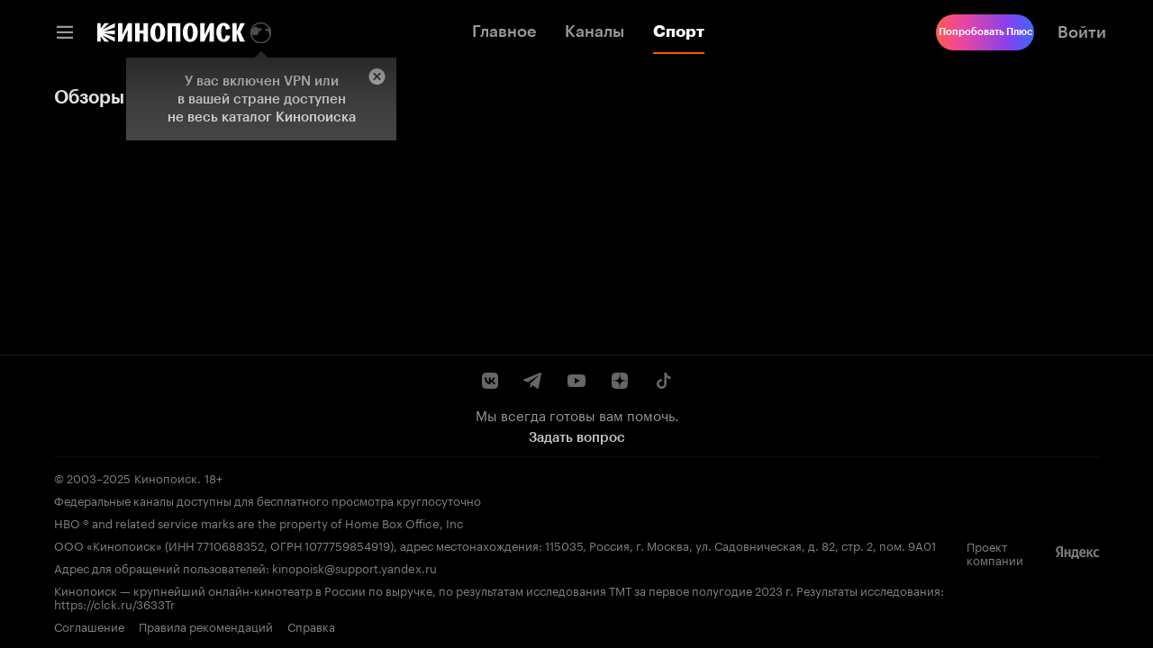

--- FILE ---
content_type: text/html; charset=utf-8
request_url: https://hd.kinopoisk.ru/sport/selection/t78851-reviews_and_highlights/?showcaseId=t78851
body_size: 29548
content:
<!DOCTYPE html><html lang="ru"><head><meta charSet="utf-8" data-next-head=""/><meta name="viewport" content="width=device-width,initial-scale=1" data-next-head=""/><link rel="shortcut icon" href="https://yastatic.net/s3/kinopoisk-frontend/common-static/img/sport-favicon/favicon.ico" data-tid="PageHeadNext" data-next-head=""/><link rel="icon" type="image/png" sizes="16x16" href="https://yastatic.net/s3/kinopoisk-frontend/common-static/img/sport-favicon/favicon-16x16.png" data-tid="PageHeadNext" data-next-head=""/><link rel="icon" type="image/png" sizes="32x32" href="https://yastatic.net/s3/kinopoisk-frontend/common-static/img/sport-favicon/favicon-32x32.png" data-tid="PageHeadNext" data-next-head=""/><link rel="icon" type="image/png" sizes="48x48" href="https://yastatic.net/s3/kinopoisk-frontend/common-static/img/sport-favicon/favicon-48x48.png" data-tid="PageHeadNext" data-next-head=""/><link rel="apple-touch-icon" sizes="57x57" href="https://yastatic.net/s3/kinopoisk-frontend/common-static/img/sport-favicon/apple-touch-icon-57x57.png" data-tid="PageHeadNext" data-next-head=""/><link rel="apple-touch-icon" sizes="60x60" href="https://yastatic.net/s3/kinopoisk-frontend/common-static/img/sport-favicon/apple-touch-icon-60x60.png" data-tid="PageHeadNext" data-next-head=""/><link rel="apple-touch-icon" sizes="72x72" href="https://yastatic.net/s3/kinopoisk-frontend/common-static/img/sport-favicon/apple-touch-icon-72x72.png" data-tid="PageHeadNext" data-next-head=""/><link rel="apple-touch-icon" sizes="76x76" href="https://yastatic.net/s3/kinopoisk-frontend/common-static/img/sport-favicon/apple-touch-icon-76x76.png" data-tid="PageHeadNext" data-next-head=""/><link rel="apple-touch-icon" sizes="114x114" href="https://yastatic.net/s3/kinopoisk-frontend/common-static/img/sport-favicon/apple-touch-icon-114x114.png" data-tid="PageHeadNext" data-next-head=""/><link rel="apple-touch-icon" sizes="120x120" href="https://yastatic.net/s3/kinopoisk-frontend/common-static/img/sport-favicon/apple-touch-icon-120x120.png" data-tid="PageHeadNext" data-next-head=""/><link rel="apple-touch-icon" sizes="144x144" href="https://yastatic.net/s3/kinopoisk-frontend/common-static/img/sport-favicon/apple-touch-icon-144x144.png" data-tid="PageHeadNext" data-next-head=""/><link rel="apple-touch-icon" sizes="152x152" href="https://yastatic.net/s3/kinopoisk-frontend/common-static/img/sport-favicon/apple-touch-icon-152x152.png" data-tid="PageHeadNext" data-next-head=""/><link rel="apple-touch-icon" sizes="167x167" href="https://yastatic.net/s3/kinopoisk-frontend/common-static/img/sport-favicon/apple-touch-icon-167x167.png" data-tid="PageHeadNext" data-next-head=""/><link rel="apple-touch-icon" sizes="180x180" href="https://yastatic.net/s3/kinopoisk-frontend/common-static/img/sport-favicon/apple-touch-icon-180x180.png" data-tid="PageHeadNext" data-next-head=""/><link rel="apple-touch-icon" sizes="1024x1024" href="https://yastatic.net/s3/kinopoisk-frontend/common-static/img/sport-favicon/apple-touch-icon-1024x1024.png" data-tid="PageHeadNext" data-next-head=""/><title data-tid="PageHeadNext" data-next-head="">Обзоры и хайлайты. Смотрите онлайн на Кинопоиске</title><meta name="description" content="Прямые трансляции футбольных, хоккейных и других турниров можно смотреть онлайн на Кинопоиске. Спортивные телеканалы, обзоры, расписание игр и аналитика" data-next-head=""/><link rel="canonical" href="https://production-deploy.hd.kinopoisk.ru/sport/selection/t78851-reviews_and_highlights/?showcaseId=t78851" data-tid="PageHeadNext" data-next-head=""/><meta property="og:title" content="Обзоры и хайлайты. Смотрите онлайн на Кинопоиске" data-next-head=""/><meta property="twitter:title" content="Обзоры и хайлайты. Смотрите онлайн на Кинопоиске" data-next-head=""/><meta property="og:description" content="Прямые трансляции футбольных, хоккейных и других турниров можно смотреть онлайн на Кинопоиске. Спортивные телеканалы, обзоры, расписание игр и аналитика" data-next-head=""/><meta property="twitter:description" content="Прямые трансляции футбольных, хоккейных и других турниров можно смотреть онлайн на Кинопоиске. Спортивные телеканалы, обзоры, расписание игр и аналитика" data-next-head=""/><meta property="og:image" content="https://avatars.mds.yandex.net/get-ott/224348/2a0000017d0f0726bf3009914dac2b53a8e3/504x284" data-next-head=""/><meta name="twitter:image" content="https://avatars.mds.yandex.net/get-ott/224348/2a0000017d0f0726bf3009914dac2b53a8e3/504x284" data-next-head=""/><meta property="og:image:width" content="1200" data-next-head=""/><meta property="og:image:height" content="630" data-next-head=""/><meta property="og:image:type" content="image/png" data-next-head=""/><meta property="og:site_name" content="Спорт на Кинопоиске" data-next-head=""/><meta property="og:type" content="website" data-next-head=""/><meta name="twitter:card" content="summary_large_image" data-next-head=""/><script nonce="bnXnCVtei2lyd5QOULnoTQ==">!function(e,t){if(e.Ya=e.Ya||{},Ya.Rum)throw new Error("Rum: interface is already defined");var n=e.performance,i=n&&n.timing&&n.timing.navigationStart||Ya.startPageLoad||+new Date,s=e.requestAnimationFrame,r=function(){},a=Ya.Rum={_defTimes:[],_defRes:[],_countersToExposeAsEvents:["2325","2616.85.1928","react.inited"],enabled:!!n,version:"6.1.21",vsStart:document.visibilityState,vsChanged:!1,vsChangeTime:1/0,_deltaMarks:{},_markListeners:{},_onComplete:[],_onInit:[],_unsubscribers:[],_eventLisneters:{},_settings:{},_vars:{},init:function(e,t){a._settings=e,a._vars=t},getTime:n&&n.now?function(){return n.now()}:Date.now?function(){return Date.now()-i}:function(){return new Date-i},time:function(e){a._deltaMarks[e]=[a.getTime()]},timeEnd:function(e,t){var n=a._deltaMarks[e];n&&0!==n.length&&n.push(a.getTime(),t)},sendTimeMark:function(e,t,n,i){void 0===t&&(t=a.getTime()),a.emit({metricName:"defTimes",data:[e,t,i]}),a.mark(e,t)},sendDelta:function(e,t,n,i){var s,r=a._deltaMarks;r[e]||void 0===t||(s=i&&i.originalEndTime?i.originalEndTime:a.getTime(),r[e]=[s-t,s,n])},sendResTiming:function(e,t){a.emit({metricName:"defRes",data:[e,t]})},sendRaf:function(e){var t=a.getSetting("forcePaintTimeSending");if(s&&(t||a.isTimeAfterPageShow(a.getTime()))){var n="2616."+e;s((function(){a.getSetting("sendFirstRaf")&&a.sendTimeMark(n+".205"),s((function(){a.sendTimeMark(n+".1928")}))}))}},isVisibilityChanged:function(){return a.vsStart&&("visible"!==a.vsStart||a.vsChanged)},isTimeAfterPageShow:function(e){return"visible"===a.vsStart||a.vsChangeTime<e},mark:n&&n.mark?function(e,t){n.mark(e+(t?": "+t:""))}:function(){},getSetting:function(e){var t=a._settings[e];return null===t?null:t||""},on:function(e,t){if("function"==typeof t)return(a._markListeners[e]=a._markListeners[e]||[]).push(t),function(){if(a._markListeners[e]){var n=a._markListeners[e].indexOf(t);n>-1&&a._markListeners[e].splice(n,1)}}},noop:r,sendTrafficData:r,finalizeLayoutShiftScore:r,finalizeLargestContentfulPaint:r,getLCPAdditionalParams:r,getCLSAdditionalParams:r,getINPAdditionalParams:r,getImageGoodnessAdditionalParams:r,_eventListeners:{},_eventsBuffer:{},subscribe:function(e,t){if(!a.getSetting("noEvents"))return this._eventLisneters[e]=this._eventLisneters[e]||new Set,this._eventLisneters[e].add(t),function(){this.unsubscribe(e,t)}.bind(this)},unsubscribe:function(e,t){this._eventLisneters[e].delete(t)},emit:function(e){if(!a.getSetting("noEvents")){var t=a.getSetting("eventsLimits")&&a.getSetting("eventsLimits")[e.metricName]||20;this._eventLisneters[e.metricName]&&this._eventLisneters[e.metricName].forEach((function(t){t(e)})),this._eventsBuffer[e.metricName]=this._eventsBuffer[e.metricName]||[],this._eventsBuffer[e.metricName].push(e),this._eventsBuffer[e.metricName].length>t&&(this._eventsBuffer[e.metricName].length=Math.floor(t/2))}},getBufferedEvents:function(e){var t=this._eventsBuffer,n={};return Object.keys(t).forEach((function(i){-1!==e.indexOf(i)&&(n[i]=t[i])})),n},clearEvents:function(e){this._eventsBuffer[e]&&(this._eventsBuffer[e].length=0)}};function f(){Ya.Rum.vsChanged=!0,Ya.Rum.vsChangeTime=a.getTime(),removeEventListener("visibilitychange",f)}addEventListener("visibilitychange",f),a._onVisibilityChange=f}(window); !function(){if(window.PerformanceLongTaskTiming){var e=function(e,n){return(e=e.concat(n)).length>300&&(e=e.slice(e.length-300)),e},n="undefined"!=typeof PerformanceLongAnimationFrameTiming,t=n?["longtask","long-animation-frame"]:["longtask"];function r(){var r=Ya.Rum._tti={events:[],loafEvents:n?[]:void 0,eventsAfterTTI:[],fired:!1,observer:new PerformanceObserver((function(t){var o=t.getEntriesByType("longtask"),s=t.getEntriesByType("long-animation-frame");r.events=e(r.events,o),n&&(r.loafEvents=e(r.loafEvents,s)),r.fired&&(r.eventsAfterTTI=e(r.eventsAfterTTI,o))}))};r.observer.observe({entryTypes:t}),Ya.Rum._unsubscribers&&Ya.Rum._unsubscribers.push((function(){r.observer.disconnect()}))}r(),Ya.Rum._onInit.push(r)}}(); Ya.Rum.observeDOMNode=window.IntersectionObserver?function(e,i,n){var t=this,o=Ya.Rum.getSetting("forcePaintTimeSending");!function r(){if(o||!t.isVisibilityChanged()){var s="string"==typeof i?document.querySelector(i):i;s?new IntersectionObserver((function(i,n){!o&&t.isVisibilityChanged()||(Ya.Rum.sendTimeMark(e),n.unobserve(s))}),n).observe(s):setTimeout(r,100)}}()}:function(){}; !function(){var e,t,n,i=Ya.Rum,o=42,r=4e4,g=15,a=[],s="\r\n",l=i.getSetting("countersInitialDelay")||0;if(l){var c;function u(){removeEventListener("visibilitychange",h),clearTimeout(c),l=0,f()}function h(){document.hidden&&u()}c=setTimeout(u,l),addEventListener("visibilitychange",h)}function f(){if(t&&a.length){for(var n=0,i=0,l=0;i<a.length&&l<=r&&n<o;i++)(l+=(i?s.length:0)+a[i].length)<=r&&n++;var c=a.splice(0,n);d(t,c.join(s)),a.length&&(e=setTimeout(f,g))}else a.length=0}function d(e,t){if(!(navigator.sendBeacon&&n&&navigator.sendBeacon(e,t))){var o=Boolean(i.getSetting("sendCookie")),r=new XMLHttpRequest;r.open("POST",e),r.withCredentials=o,r.send(t)}}i.send=function(c,u,h,d,v,m,S,p){t=i.getSetting("clck"),n=i.getSetting("beacon"),o=i.getSetting("maxBatchCounters")||o,r=i.getSetting("maxBatchLength")||r,g=i.getSetting("countersBatchTimeout")||g,function(t,n,i,c,u,h,d,v,m,S){clearTimeout(e);var p=[t?"/reqid="+t:"",n?"/"+n.join("/"):"",i?"/path="+i:"",c?"/events="+c:"",u?"/slots="+u.join(";"):"",h?"/experiments="+h.join(";"):"",d?"/vars="+d:"","/cts="+(new Date).getTime(),"","/*"].join("");p.length>r?"undefined"!=typeof console&&console.error&&console.error("Counter length "+p.length+" is more than allowed "+r,p):(a.push(p),l||(function(){if(a.length>=o)return!0;for(var e=0,t=0;t<a.length;t++)if((e+=(t?s.length:0)+a[t].length)>=r)return!0;return!1}()?f():e=setTimeout(f,g)))}(i.getSetting("reqid"),S,u,v,i.getSetting("slots"),i.getSetting("experiments"),h)}}(); !function(e){var t=window.requestAnimationFrame,a=console;if(!e)throw new Error("Rum: interface is not included");if(e.enabled){e.sendAnimationSpeed=function(a,i,r){if(t){var n=[],s=e.getTime(),o=e.getTime();!function d(){t((function(){var t=e.getTime();n.push(t-o),o=t,t-s<i?d():(e.sendDelta(a+".avg",function(e){for(var t=e.length,a=0,i=0;i<t;i++)a+=e[i];return a/t}(n),r),e.sendDelta(a+".mdn",function(e){var t=e.sort((function(e,t){return e-t})),a=e.length>>1;return t.length%2?t[a]:(t[a-1]+t[a])/2}(n),r))}))}()}};var i={},r={};e.spa={makeSpaSubPage:function(t,a,n,s,o){a=a||{finishDataLoadingMetric:!0,startDataRenderingMetric:!0,finishDataRenderingMetric:!0},n=n||!1,(s=s||!1)&&e.completeSession();var d=e.makeSubPage((n?"block":"page")+"."+t);return o&&Object.keys(o).forEach((function(e){d[e]=o[e]})),r[t]={spaMetricsOptions:a},i[t]=d,d},startStubRendering:function(s,o){o=!1!==o;var d=i[s],g=r[s];if(d&&g)if(g.stubRenderingStartTime)a.error("startStubRendering have been called repeatedly for subpage "+s+".");else{var p=e.getTime();g.stubRenderingStartTime=p,g.spaMetricsOptions&&g.spaMetricsOptions.startStubRenderingMetric&&e.sendDelta("stub.render.start",p-Number(d[689.2322]),d),o&&t&&t((function(){n(s)}))}else a.error("No subpage "+s+".")},finishStubRendering:n,startDataLoading:function(t){var n=i[t],s=r[t];if(n&&s)if(s.dataLoadingStartTime)a.error("startDataLoading have been called repeatedly for subpage "+t+".");else{var o=e.getTime();s.dataLoadingStartTime=o,s.spaMetricsOptions&&s.spaMetricsOptions.startDataLoadingMetric&&e.sendDelta("data.load.start",o-Number(n[689.2322]),n)}else a.error("No subpage "+t+".")},finishDataLoading:function(t,n){n=n||!1;var s=i[t],o=r[t];if(s&&o)if(o.dataLoadingFinishTime)a.error("finishDataLoading have been called repeatedly for subpage "+t+".");else{var d=e.getTime();o.dataLoadingFinishTime=d,!o.dataLoadingStartTime&&o.spaMetricsOptions&&o.spaMetricsOptions.startDataLoadingMetric&&a.error("No dataLoadingStartTime for subpage "+t+"."),o.spaMetricsOptions&&o.spaMetricsOptions.finishDataLoadingMetric&&e.sendDelta("data.load.finish."+(n?"cache":"network"),d-(o.dataLoadingStartTime||Number(s[689.2322])),s)}else a.error("No subpage "+t+".")},startDataRendering:function(n,o,d,g){o=o||"",d=!1!==d,g="number"==typeof g?g:1e3;var p=i[n],u=r[n];if(p&&u)if(u.dataLoadingFinishTime)if(u.dataRenderingStartTime)a.error("startDataRendering have been called repeatedly for subpage "+n+".");else{var c=e.getTime();u.dataRenderingStartTime=c,u.spaMetricsOptions&&u.spaMetricsOptions.startDataRenderingMetric&&e.sendDelta("data.render.start"+(o?"."+o:""),c-u.dataLoadingFinishTime,p),d&&t&&t((function(){s(n,o,g)}))}else a.error("No dataLoadingFinishTime for subpage "+n+".");else a.error("No subpage "+n+".")},finishDataRendering:s,getLastSpaSubPage:function(e){return i[e]||(a.error("No subpage "+e+"."),null)},setLogger:function(e){a=e}}}function n(t){var n=i[t],s=r[t];if(n&&s)if(s.stubRenderingFinishTime)a.error("finishStubRendering have been called repeatedly for subpage "+t+".");else{var o=e.getTime();s.stubRenderingFinishTime=o,!s.stubRenderingStartTime&&s.spaMetricsOptions&&s.spaMetricsOptions.startStubRenderingMetric&&a.error("No stubRenderingStartTime for subpage "+t+"."),s.spaMetricsOptions&&s.spaMetricsOptions.finishStubRenderingMetric&&e.sendDelta("stub.render.finish",o-(s.stubRenderingStartTime||Number(n[689.2322])),n)}else a.error("No subpage "+t+".")}function s(t,n,s){n=n||"",s="number"==typeof s?s:1e3;var o=i[t],d=r[t];if(o&&d)if(d.dataRenderingStartTime)if(d.dataRenderingFinishTime)a.error("finishDataRendering have been called repeatedly for subpage "+t+".");else{var g=e.getTime();d.dataRenderingFinishTime=g,d.spaMetricsOptions&&d.spaMetricsOptions.finishDataRenderingMetric&&e.sendDelta("data.render.finish"+(n?"."+n:""),g-d.dataRenderingStartTime,o),d.spaMetricsOptions&&d.spaMetricsOptions.animationSpeedMetric&&e.sendAnimationSpeed&&e.sendAnimationSpeed("data.render"+(n?"."+n:"")+".animation",s,o)}else a.error("No dataRenderingStartTime for subpage "+t+".");else a.error("No subpage "+t+".")}}(Ya.Rum); !function(){var e,n,t=Ya.Rum,r=function(){return"v3-".concat(Date.now(),"-").concat(Math.floor(8999999999999*Math.random())+1e12)},i=function(){return window.__WEB_VITALS_POLYFILL__?window.performance&&(performance.getEntriesByType&&performance.getEntriesByType("navigation")[0]||function(){var e;if(null!==(e=performance)&&void 0!==e&&e.navigation){var n=performance.timing,t=performance.navigation.type,r={entryType:"navigation",startTime:0,type:2==t?"back_forward":1===t?"reload":"navigate"};for(var i in n)"navigationStart"!==i&&"toJSON"!==i&&(r[i]=Math.max(n[i]-n.navigationStart,0));return r}}()):window.performance&&performance.getEntriesByType&&performance.getEntriesByType("navigation")[0]},a=function(e,n,t){var r=!(arguments.length>3&&void 0!==arguments[3])||arguments[3];try{if(PerformanceObserver.supportedEntryTypes.includes(e)){var i=new PerformanceObserver((function(e){Promise.resolve().then((function(){n(e.getEntries())}))}));return i.observe(Object.assign({type:e,buffered:r},t||{})),i}}catch(e){}},o=0,u=1/0,s=0,c=function(e){e.forEach((function(e){e.interactionId&&(u=Math.min(u,e.interactionId),s=Math.max(s,e.interactionId),o=s?(s-u)/7+1:0)}))},d=function(){var n=window.performance||{};return e?o:n.interactionCount||0},p=function(){"interactionCount"in(window.performance||{})||e||(e=a("event",c,{type:"event",buffered:!0,durationThreshold:0}))},l=[],f={},v=function(e){var n=l[l.length-1],t=f[e.interactionId];if(t||l.length<10||e.duration>n.latency){if(t)t.entries.push(e),t.latency=Math.max(t.latency,e.duration);else{var r={id:e.interactionId,latency:e.duration,entries:[e]};f[r.id]=r,l.push(r)}l.sort((function(e,n){return n.latency-e.latency})),l.splice(10).forEach((function(e){delete f[e.id]}))}},g=function(e,t){var o,u,s=function(){};return t=t||{},u=function(){var u,c,f,g,m;p(),c="INP",g=i(),m="navigate",g&&(document.prerendering||function(){var e=i();return e&&e.activationStart||0}()>0?m="prerender":document.wasDiscarded?m="restore":g.type&&(m=g.type.replace(/_/g,"-"))),n={name:c,value:void 0===f?-1:f,rating:"good",delta:0,entries:[],id:r(),navigationType:m};var y=a("event",(function(e){e.forEach((function(e){e.interactionId&&v(e),"first-input"===e.entryType&&!l.some((function(n){return n.entries.some((function(n){return e.duration===n.duration&&e.startTime===n.startTime}))}))&&v(e)}));var r,i,a=(i=Math.min(l.length-1,Math.floor((d()-0)/50)),l[i]);a&&a.latency!==n.value&&(n.value=a.latency,n.entries=a.entries,null!==(r=t)&&void 0!==r&&r.reportSlowestINP&&l.length&&(n.extra=l[0]),s())}),{durationThreshold:null!==(u=t.durationThreshold)&&void 0!==u?u:40},!0);o=function(e,n,t){var r,i;return{sendReport:function(a){n.value>=0&&(a||t)&&((i=n.value-(r||0))||void 0===r)&&(r=n.value,n.delta=i,e(n))},resetReport:function(){return r=void 0}}}(e,n,t.reportAllChanges),s=o.sendReport,y&&"PerformanceEventTiming"in window&&"interactionId"in PerformanceEventTiming.prototype&&y.observe({type:"first-input",buffered:!0})},document.prerendering?addEventListener("prerenderingchange",(function(){return u()}),!0):u(),function(){return o}};!function(){var e,i,a=void 0,o=t._addListener||addEventListener,u=t.getSetting("minInpDuration")||40,s=g((function(e){if(a={value:e.value,params:{entriesCount:e.entries.length,interactionsCount:d()},opts:{},entry:null},t.getSetting("reportSlowestINP")&&e.extra&&e.extra.entries){a.params.longestValue=e.extra.latency;var n=e.extra.entries.reduce((function(e,n){return n.duration>e.duration?n:e}),{duration:0});a.params.longestSelector=t.getSelector(n.target)}if(e.entries.length){var r=e.entries[0],i=0;e.entries.forEach((function(e){var n=e.processingEnd-e.processingStart;i+=n,(e.duration>r.duration||e.duration===r.duration&&n>r.processingEnd-r.processingStart)&&(r=e)})),a.params.name=r.name,a.params.js=i,a.params.processTime=r.processingEnd-r.processingStart,a.opts.originalEndTime=r.startTime+r.duration,a.entry=r,r.target&&t.getSelector&&(a.params.target=t.getSelector(r.target));var o=t.getINPAdditionalParams(r);o&&(a.params=Object.assign(a.params,o))}t.emit({metricName:"inp-debug",value:a.value,params:{entry:a.entry}})}),{durationThreshold:u,reportAllChanges:!0,reportSlowestINP:t.getSetting("reportSlowestINP")});function c(){s().resetReport(),l=[],f={},n.value=-1,n.delta=0,n.entries=[],n.id=r(),i=void 0,a=void 0,e=!1}function p(n){e||(s().sendReport(!0),void 0!==a&&i!==a.value&&(n&&a.opts&&(a.opts.force=!0),t.getSetting("enableContinuousCollection")||(e=!0),i=a.value,t.sendDelta("inp",a.value,a.params,a.opts),t.emit({metricName:"inp-debug",value:a.value,params:{entry:a.entry,isFinalized:e}})))}function v(e){"pagehide"!==e.type&&"beforeunload"!==e.type&&"hidden"!==document.visibilityState||p(!0)}o("visibilitychange",v,!0),o("pagehide",v,!0),o("beforeunload",v,!0),t.finalizeINP=p,t.resetINP=c,t._onComplete.push(p),t._onComplete.push(c)}()}(); !function(n){if(!n.Ya||!Ya.Rum)throw new Error("Rum: interface is not defined");var e=Ya.Rum;e.getSetting=function(n){var t=e._settings[n];return null===t?null:t||""}}("undefined"!=typeof self?self:window); !function(e,r){var n={client:["690.2354",1e3,100,0],uncaught:["690.2361",100,10,0],external:["690.2854",100,10,0],script:["690.2609",100,10,0]},t={};r.ERROR_LEVEL={INFO:"info",DEBUG:"debug",WARN:"warn",ERROR:"error",FATAL:"fatal"},r._errorSettings={clck:"https://yandex.ru/clck/click",beacon:!0,project:"unknown",page:"",env:"",experiments:[],additional:{},platform:"",region:"",dc:"",host:"",service:"",level:"",version:"",yandexuid:"",loggedin:!1,coordinates_gp:"",referrer:!0,preventError:!1,unhandledRejection:!1,traceUnhandledRejection:!1,uncaughtException:!0,debug:!1,limits:{},silent:{},filters:{},pageMaxAge:864e6,initTimestamp:+new Date};var o=!1;function a(e,r){for(var n in r)r.hasOwnProperty(n)&&(e[n]=r[n]);return e}function i(e){return"boolean"==typeof e&&(e=+e),"number"==typeof e?e+"":null}r.initErrors=function(n){var t=a(r._errorSettings,n);o||(t.uncaughtException&&function(){var n=r._errorSettings;if(e.addEventListener)e.addEventListener("error",s),n.resourceFails&&e.addEventListener("error",l,!0),"Promise"in e&&n.unhandledRejection&&e.addEventListener("unhandledrejection",function(e){var n,t,o=e.reason,a={};o&&(o.stack&&o.message?(n=o.message,t=o.stack):(n=String(o),t=r._parseTraceablePromiseStack(e.promise),"[object Event]"===n?n="event.type: "+o.type:"[object Object]"===n&&(a.unhandledObject=o)),o.target&&o.target.src&&(a.src=o.target.src),s({message:"Unhandled rejection: "+n,stack:t,additional:a}))});else{var t=e.onerror;e.onerror=function(e,r,n,o,a){s({error:a||new Error(e||"Empty error"),message:e,lineno:n,colno:o,filename:r}),t&&t.apply(this,arguments)}}}(),t.unhandledRejection&&t.traceUnhandledRejection&&r._traceUnhandledRejection&&r._traceUnhandledRejection(),o=!0)},r.updateErrors=function(e){a(r._errorSettings,e)},r.updateAdditional=function(e){r._errorSettings.additional=a(r._errorSettings.additional||{},e)},r._handleError=function(e,o,i){var s,l,c=r._errorSettings;if(c.preventError&&e.preventDefault&&e.preventDefault(),o)s=e,l="client";else{s=r._normalizeError(e),l=s.type;var d=c.onError;"function"==typeof d&&d(s);var u=c.transform;if("function"==typeof u&&(s=u(s)),!s)return;s.settings&&(i=s.settings)}var g=+new Date,f=c.initTimestamp,p=c.pageMaxAge;if(!(-1!==p&&f&&f+p<g)){var m=n[l][1];"number"==typeof c.limits[l]&&(m=c.limits[l]);var v=n[l][2];"number"==typeof c.silent[l]&&(v=c.silent[l]);var h=n[l][3];if(h<m||-1===m){s.path=n[l][0];var E=r._getErrorData(s,{silent:h<v||-1===v?"no":"yes",isCustom:Boolean(o)},a(a({},c),i)),_=function(e){t[s.message]=!1,r._sendError(e.path,e.vars),n[l][3]++}.bind(this,E);if(void 0===c.throttleSend)_();else{if(t[s.message])return;t[s.message]=!0,setTimeout(_,c.throttleSend)}}}},r._getReferrer=function(r){var n=r.referrer,t=typeof n;return"function"===t?n():"string"===t&&n?n:!1!==n&&e.location?e.location.href:void 0},r.getErrorSetting=function(e){return r._errorSettings[e]},r._buildExperiments=function(e){return e instanceof Array?e.join(";"):""},r._buildAdditional=function(e,r){var n="";try{var t=a(a({},e),r);0!==Object.keys(t).length&&(n=JSON.stringify(t))}catch(e){}return n},r._getErrorData=function(n,t,o){t=t||{};var a=r._buildExperiments(o.experiments),s=r._buildAdditional(o.additional,n.additional),l={"-stack":n.stack,"-url":n.file,"-line":n.line,"-col":n.col,"-block":n.block,"-method":n.method,"-msg":n.message,"-env":o.env,"-external":n.external,"-externalCustom":n.externalCustom,"-project":o.project,"-service":n.service||o.service,"-page":n.page||o.page,"-platform":o.platform,"-level":n.level,"-experiments":a,"-version":o.version,"-region":o.region,"-dc":o.dc,"-host":o.host,"-yandexuid":o.yandexuid,"-loggedin":o.loggedin,"-coordinates_gp":n.coordinates_gp||o.coordinates_gp,"-referrer":r._getReferrer(o),"-source":n.source,"-sourceMethod":n.sourceMethod,"-type":t.isCustom?n.type:"","-additional":s,"-adb":i(Ya.blocker)||i(o.blocker),"-cdn":e.YaStaticRegion,"-ua":navigator.userAgent,"-silent":t.silent,"-ts":+new Date,"-init-ts":o.initTimestamp};return o.debug&&e.console&&console[console[n.level]?n.level:"error"]("[error-counter] "+n.message,l,n.stack),{path:n.path,vars:l}},r._baseNormalizeError=function(e){var r=(e=e||{}).error,n=e.filename||e.fileName||"",t=r&&r.stack||e.stack||"",o=e.message||"",a=r&&r.additional||e.additional;return{file:n,line:e.lineno||e.lineNumber,col:e.colno||e.colNumber,stack:t,message:o,additional:a}},r._normalizeError=function(e){var n=r._baseNormalizeError(e),t="uncaught",o=r._isExternalError(n.file,n.message,n.stack),a="",i="";return o.hasExternal?(t="external",a=o.common,i=o.custom):/^Script error\.?$/.test(n.message)&&(t="script"),n.external=a,n.externalCustom=i,n.type=t,n},r._createVarsString=function(e){var r=[];for(var n in e)e.hasOwnProperty(n)&&(e[n]||0===e[n])&&r.push(n+"="+encodeURIComponent(e[n]).replace(/\*/g,"%2A"));return r.join(",")},r._sendError=function(e,n){r.send(null,e,r._createVarsString(n),null,null,null,null)};var s=function(e){r._handleError(e,!1)},l=function(e){var n=e.target;if(n){var t=n.srcset||n.src;if(t||(t=n.href),t){var o=n.tagName||"UNKNOWN";r.logError({message:o+" load error",additional:{src:t}})}}};r._parseTraceablePromiseStack=function(){}}("undefined"!=typeof self?self:window,Ya.Rum); !function(e){var r={url:{0:/(miscellaneous|extension)_bindings/,1:/^chrome:/,2:/kaspersky-labs\.com\//,3:/^(?:moz|chrome|safari)-extension:\/\//,4:/^file:/,5:/^resource:\/\//,6:/webnetc\.top/,7:/local\.adguard\.com/},message:{0:/__adgRemoveDirect/,1:/Content Security Policy/,2:/vid_mate_check/,3:/ucapi/,4:/Access is denied/i,5:/^Uncaught SecurityError/i,6:/__ybro/,7:/__show__deepen/,8:/ntp is not defined/,9:/Cannot set property 'install' of undefined/,10:/NS_ERROR/,11:/Error loading script/,12:/^TypeError: undefined is not a function$/,13:/__firefox__\.(?:favicons|metadata|reader|searchQueryForField|searchLoginField)/},stack:{0:/(?:moz|chrome|safari)-extension:\/\//,1:/adguard.*\.user\.js/i}};function n(e,r){if(e&&r){var n=[];for(var o in r)if(r.hasOwnProperty(o)){var i=r[o];"string"==typeof i&&(i=new RegExp(i)),i instanceof RegExp&&i.test(e)&&n.push(o)}return n.join("_")}}function o(e,o){var i,a=[];for(var t in r)r.hasOwnProperty(t)&&(i=n(e[t],o[t]))&&a.push(t+"~"+i);return a.join(";")}e._isExternalError=function(n,i,a){var t=e._errorSettings.filters||{},s={url:(n||"")+"",message:(i||"")+"",stack:(a||"")+""},c=o(s,r),u=o(s,t);return{common:c,custom:u,hasExternal:!(!c&&!u)}}}(Ya.Rum); !function(){"use strict";var e;(e=Ya.Rum).logError=function(r,o,s){r=r||{},"string"!=typeof o&&void 0!==o||((o=new Error(o)).justCreated=!0);var a=r.message||"",t=e._baseNormalizeError(o);t.message&&!r.ignoreErrorMessage&&(a&&(a+="; "),a+=t.message),t.message=a||"Empty error";for(var g=["service","source","type","block","additional","level","page","method","sourceMethod","coordinates_gp"],i=0;i<g.length;i++){var n=g[i];r[n]?t[n]=r[n]:o&&o[n]&&(t[n]=o[n])}e._handleError(t,!0,s)}}(); !function(){"use strict";var t;(t=Ya.Rum).logAjaxError=function(a,i,o,n){a.type="network",a.additional=a.additional||{},"timeout"===o?a.additional.timeout=1:i.status&&(a.additional.status=i.status),t.logError(a,n)}}(); !function(){"use strict";var e;(e=Ya.Rum).logEventString=function(n,t,r){return e._logEvent("string",n,t,r)},e.logEventFloat=function(n,t,r){return e._logEvent("float",n,t,r)},e.logEventInteger=function(n,t,r){return e._logEvent("integer",n,t,r)},e._logEvent=function(n,t,r,i){i=i||{};var l=e._errorSettings,o=e._buildAdditional(l.additional,i.additional),a=e._buildExperiments(l.experiments),g={"-env":l.env,"-project":l.project,"-service":i.service||l.service,"-page":i.page||l.page,"-platform":l.platform,"-experiments":a,"-version":l.version,"-yandexuid":l.yandexuid,"-loggedin":l.loggedin,"-referrer":e._getReferrer(l),"-additional":o,"-ts":+new Date,"-type":n,"-name":t,"-value":r};return e.send(null,"690.32",e._createVarsString(g),null,null,null,["table=rum_events"])}}(); !function(){"use strict";var t,e;t=Ya.Rum,e="__RumTraceablePromise",t._parseTraceablePromiseStack=function(t){if(t&&t.__stack){for(var r=t.__stack.split("\n"),n=[],o=0;o<r.length;o++)-1===r[o].indexOf(e)&&n.push(r[o].trim());return n.join("\n")}},t._traceUnhandledRejection=function(){if("Promise"in window&&window.Promise.name!==e){var t=window.Promise;try{r.prototype=t.prototype,r.prototype.constructor=r,Object.setPrototypeOf(r,t),Object.defineProperty(r,"name",{value:e}),window.Promise=r}catch(t){}}function r(r){var n,o,i=new t(function(t,e){n=t,o=e});i.__stack=new Error(e).stack;try{r(n,o)}catch(t){o(t)}return i}}}(); var __rumAdditional = {"requestId":"1765688466531480-15284794228144140015","originalRequestId":"1765688466531480-15284794228144140015:0"}; var __rumRegionId = "213"; var __rumYandexUid = "190437161765688464"; var __rumInitOptions = {"rum_id":"ru.ott-sport.desktop.selection","-project":"kinopoisk","-page":"selection","-env":"production","-platform":"desktop","-version":"sport-v2-www-release-546.0","-loggedin":false,"-service":"sport"}; __rumInitOptions.region = __rumRegionId; __rumInitOptions['-region'] = __rumRegionId; if (__rumAdditional) { try { __rumInitOptions['-additional'] = JSON.stringify(__rumAdditional); } catch (e) { console.error(e); } } if (__rumYandexUid) { __rumInitOptions.yandexuid = __rumYandexUid; __rumInitOptions['-yandexuid'] = __rumYandexUid; __rumInitOptions['uid'] = __rumYandexUid; __rumInitOptions['-uid'] = __rumYandexUid; } var __rumSlots = ["436979,0,4","1443371,0,59","1254479,0,48"]; var __rumExperiments = []; Ya.Rum.init({ beacon:!!navigator.sendBeacon, clck:"https:\u002F\u002Fyandex.ru\u002Fclck\u002Fclick", reqid:"1765688466531480-15284794228144140015", sendStaticLocation:true, slots:__rumSlots, experiments:__rumExperiments, sendClientUa:false, sendAutoElementTiming:false, }, __rumInitOptions ); Ya.Rum.observeDOMNode('2876', "body"); var __rumInitErrorsOptions = { project: "kinopoisk", page: "selection", env: "production", platform: "desktop", version: "sport-v2-www-release-546.0", additional: __rumAdditional, blocker: false, service: "sport", unhandledRejection: false, uncaughtException: true, traceUnhandledRejection: false, slots: __rumSlots, experiments: __rumExperiments, loggedin: false }; __rumInitErrorsOptions.region = __rumRegionId; if (__rumAdditional) { __rumInitErrorsOptions.additional = __rumAdditional; } if (__rumYandexUid) { __rumInitErrorsOptions.yandexuid = __rumYandexUid; __rumInitErrorsOptions.uid = __rumYandexUid; } Ya.Rum.initErrors(__rumInitErrorsOptions); !function(){var e=Ya.Rum,n=!window.BigInt||!("PerformanceObserver"in window);function t(n){e._unsubscribers.push(n)}function i(e,i,o){if(!n){var a=o||{};if(e){a.type=e,a.hasOwnProperty("buffered")||(a.buffered=!0);var s=new PerformanceObserver((function(e,n){return i(e.getEntries(),n)}));return r((function(){try{s.observe(a)}catch(e){return void console.error(e.message)}t((function(){s.disconnect()}))}),0),s}throw new Error("PO without type field is forbidden")}}function r(e,n){var i=setTimeout(e,n);return t((function(){clearInterval(i)})),i}function o(e,n,i){addEventListener(e,n,i),t((function(){removeEventListener(e,n,i)}))}function a(e,n,t){o("visibilitychange",(function i(){if("hidden"===document.visibilityState){try{t||(removeEventListener("visibilitychange",i),e.disconnect())}catch(e){}n()}})),o("beforeunload",n)}function s(e,n){return"string"==typeof e?encodeURIComponent(e):Math.round(1e3*(e-(n||0)))/1e3}function u(e){if(!e)return"";var n=(e.tagName||"").toLowerCase(),t=e.className&&void 0!==e.className.baseVal?e.className.baseVal:e.className;return n+(t?(" "+t).replace(/\s+/g,"."):"")}function c(e){function n(){removeEventListener("DOMContentLoaded",n),removeEventListener("load",n),e()}"loading"===document.readyState?(o("DOMContentLoaded",n),o("load",n)):e()}function d(n){e._onComplete.push(n)}function f(){return e._periodicTasks}function l(){var n=e._vars;return Object.keys(n).map((function(e){return e+"="+encodeURIComponent(n[e]).replace(/\*/g,"%2A")}))}var m={connectEnd:2116,connectStart:2114,decodedBodySize:2886,domComplete:2124,domContentLoadedEventEnd:2131,domContentLoadedEventStart:2123,domInteractive:2770,domLoading:2769,domainLookupEnd:2113,domainLookupStart:2112,duration:2136,encodedBodySize:2887,entryType:2888,fetchStart:2111,initiatorType:2889,loadEventEnd:2126,loadEventStart:2125,nextHopProtocol:2890,redirectCount:1385,redirectEnd:2110,redirectStart:2109,requestStart:2117,responseEnd:2120,responseStart:2119,secureConnectionStart:2115,startTime:2322,transferSize:2323,type:76,unloadEventEnd:2128,unloadEventStart:2127,workerStart:2137},v=625;function g(n,t){Object.keys(m).forEach((function(e){if(e in t){var i=t[e];(i||0===i)&&n.push(m[e]+"="+s(i))}})),n.push("".concat(v,"=").concat(e.version))}var p,h,y,S,T,b="690.2096.2877",w="690.2096.207",E="690.2096.2044",C=3,k=e.getSetting("savedDeltasLimit")||0,L=document.createElement("link"),P=window.performance||{},M="function"==typeof P.getEntriesByType,_=0;function O(n,t,i,r,o){void 0===t&&(t=e.getTime()),void 0!==i&&!0!==i||e.mark(n,t);var a=I(n);if(a.push("207="+s(t)),x(a,r)){j(w,a,o&&o.force),p[n]=p[n]||[],p[n].push(t);var u=e._markListeners[n];u&&u.length&&u.forEach((function(e){e(t)})),e.emit({metricName:n,value:t,params:r})}}function I(n){return T.concat([e.isVisibilityChanged()?"-vsChanged=1":"","1701="+n,e.ajaxStart&&"1201.2154="+s(e.ajaxStart),e.ajaxComplete&&"1201.2052="+s(e.ajaxComplete)])}function N(){S=l(),e.getSetting("sendClientUa")&&S.push("1042="+encodeURIComponent(navigator.userAgent))}function R(){var e=window.performance&&window.performance.timing&&window.performance.timing.navigationStart;T=S.concat(["143.2129="+e])}function x(e,n){if(n){if(n.isCanceled&&n.isCanceled())return!1;var t=e.reduce((function(e,n,t){return"string"==typeof n&&(e[n.split("=")[0]]=t),e}),{});Object.keys(n).forEach((function(i){if("function"!=typeof n[i]){var r=t[i],o=i+"="+n[i];void 0===r?e.push(o):e[r]=o}}))}return!0}function j(n,t,i){var r=encodeURIComponent(window.YaStaticRegion||"unknown");t.push("-cdn="+r);var o=t.filter(Boolean).join(",");e.send(null,n,o,void 0,void 0,void 0,void 0,i)}function z(e,n,t){j(e,F().concat(n),t)}function B(n,t){var i=y[n];i&&0!==i.length&&(i.push(e.getTime(),t),A(n))}function A(n,t,i,r){var o,a,u,c=y[n];if(void 0!==t?o=(a=r&&r.originalEndTime?r.originalEndTime:e.getTime())-t:c&&(o=c[0],a=c[1],u=c[2]),void 0!==o&&void 0!==a){var d=I(n);d.push("207.2154="+s(o),"207.1428="+s(a),"2877="+s(a-o)),x(d,i)&&x(d,u)&&(j(b,d,r&&r.force),_<k&&(h[n]=h[n]||[],h[n].push(a-o),_++),e.emit({metricName:n,value:a-o,params:{start:o,end:a}}),delete y[n])}}function V(e,n){if(!M)return n(null);L.href=e;var t=0,i=100,o=L.href;r((function e(){var a=P.getEntriesByName(o);if(a.length)return n(a);t++<C?(r(e,i),i+=i):n(null)}),0)}function U(e,n,t){V(n,(function(i){i&&D(e,i[i.length-1],n,t)}))}function D(n,t,i,r){var o=I(n);e.getSetting("sendUrlInResTiming")&&o.push("13="+encodeURIComponent(i)),g(o,t),x(o,r),j(E,o)}function F(){return S}var W={bluetooth:2064,cellular:2065,ethernet:2066,none:1229,wifi:2067,wimax:2068,other:861,unknown:836,0:836,1:2066,2:2067,3:2070,4:2071,5:2768},H=navigator.connection;function Q(e){if(H){var n=W[H.type];e.push("2437="+(n||2771),void 0!==H.downlinkMax&&"2439="+H.downlinkMax,H.effectiveType&&"2870="+H.effectiveType,void 0!==H.rtt&&"rtt="+H.rtt,void 0!==H.downlink&&"dwl="+H.downlink,!n&&"rawType="+H.type)}}var Y,q,G,J,$,K,X,Z,ee="690.2096.4004",ne=!1,te=1/0,ie=1/0,re=("layout-shift",Boolean(window.PerformanceObserver&&window.PerformanceObserver.supportedEntryTypes&&-1!==window.PerformanceObserver.supportedEntryTypes.indexOf("layout-shift"))?0:null);function oe(){$>q&&(q=$,G=J,e.emit({metricName:"cls-debug",value:q,params:{clsEntries:G,target:ae(G)}}))}function ae(e){var n;if(!e)return null;var t=null;if((n=e.reduce((function(e,n){return e&&e.value>n.value?e:n})))&&n.sources&&n.sources.length){for(var i=0;i<n.sources.length;i++){var r=n.sources[i];if(r.node&&1===r.node.nodeType){t=r;break}}t=t||n.sources[0]}return t}function se(e){null==q&&(q=0);for(var n=0;n<e.length;n++){var t=e[n];t.hadRecentInput||($&&t.startTime-J[J.length-1].startTime<te&&t.startTime-J[0].startTime<ie?($+=t.value,J.push(t)):(oe(),$=t.value,J=[t]))}oe()}function ue(){q=re,Y=void 0,G=null,J=null,$=null,ne=!1}function ce(n){if(null!=q&&!ne){var t=Math.round(1e6*q)/1e6;if(Y!==t){Y=t,e.getSetting("enableContinuousCollection")||(ne=!0);var i=ae(G),r=["s="+t];r.push("target="+u(i&&i.node));var o=e.getCLSAdditionalParams(i);o&&x(r,o),z(ee,r,n),e.emit({metricName:"cls-debug",value:q,params:{clsEntries:J,target:i,isFinalized:ne}})}}}function de(n){var t=n[n.length-1];K=t.renderTime||t.loadTime,X=t,e.emit({metricName:"largest-contentful-paint-debug",value:K,params:{entry:t}}),Z||(O("largest-loading-elem-paint",K),Z=!0)}function fe(n){if(null!=K){var t=e.getLCPAdditionalParams(X);O("largest-contentful-paint",K,!1,t,n&&{force:!0}),e.emit({metricName:"largest-contentful-paint-debug",value:K,params:{additionalParams:t,entry:X,isFinalized:!0}}),K=null,X=null}}e.getLCPAdditionalParams===e.noop&&(e.getLCPAdditionalParams=function(){var n={},t=X.element;if(t){n["-className"]=e.getSelector(t),n["-tagName"]=t.tagName.toLowerCase();var i=t.getBoundingClientRect();n["-width"]=i.width,n["-height"]=i.height}return X.size&&(n["-size"]=X.size),n});var le={"first-paint":2793,"first-contentful-paint":2794},me=Object.keys(le).length,ve={},ge=window.performance||{},pe="function"==typeof ge.getEntriesByType,he=0;function ye(){if(pe&&(e.getSetting("forcePaintTimeSending")||!e.isVisibilityChanged()))for(var n=ge.getEntriesByType("paint"),t=0;t<n.length;t++){var i=n[t],r=le[i.name];r&&!ve[i.name]&&(ve[i.name]=!0,he++,O("1926."+r,i.startTime))}}var Se=3e3,Te=1;function be(){return e._tti.events||[]}function we(){return e._tti.loafEvents}function Ee(){return e._tti}function Ce(n){return n?n===e.getPageUrl()?"<page>":n.replace(/\?.*$/,""):n}function ke(n,t,i){if(Ee()){var r=e.getTime(),o="undefined"!=typeof PerformanceLongAnimationFrameTiming&&e.getSetting("sendLongAnimationFrames");Le((function(a){var u,c={2796.2797:Pe(be(),t),689.2322:s(r)};if(o){var d=function(e){var n=we();if(n)return e?n.filter((function(n){return n.startTime+n.duration>=e})):n}(t);d&&(c["loaf.2797"]=Pe(d,void 0,{useName:!1}),1===e.getSetting("longAnimationFramesMode")&&(c["-additional"]=encodeURIComponent(JSON.stringify({loaf:(u=d,u.map(Me))}))))}i&&Object.keys(i).forEach((function(e){c[e]=i[e]})),O(n||"2795",a,!0,c,{force:Boolean(o)}),e._tti.fired=!0}),t)}}function Le(n,t){var i=(arguments.length>2&&void 0!==arguments[2]?arguments[2]:{}).mode,o=void 0===i?Te:i;Ee()&&(t||(t=e.getTime()),function i(){var a,s=t,u=e.getTime(),c=o===Te?be():we()||[],d=c.length;0!==d&&(a=c[d-1],s=Math.max(s,Math.floor(a.startTime+a.duration))),u-s>=Se?n(s):r(i,1e3)}())}function Pe(e,n){var t=(arguments.length>2&&void 0!==arguments[2]?arguments[2]:{}).useName,i=void 0===t||t;return n=n||0,(e=e||[]).filter((function(e){return n-e.startTime<=50})).map((function(e){var n=Math.floor(e.startTime),t=Math.floor(n+e.duration);return i?(e.name?e.name.split("-").map((function(e){return e[0]})).join(""):"u")+"-"+n+"-"+t:n+"-"+t})).join(".")}function Me(e){var n=e.blockingDuration,t=e.duration,i=e.firstUIEventTimestamp,r=e.renderStart,o=e.scripts,a=e.startTime,s=e.styleAndLayoutStart;return[Math.round(a),Math.round(t),o.map(Oe),Math.round(n),Math.round(i),Math.round(r),Math.round(s)]}function _e(e){return{"user-callback":1,"event-listener":2,"resolve-promise":3,"reject-promise":4,"classic-script":5,"module-script":6}[e]||0}function Oe(e){var n=e.invoker,t=e.sourceURL,i=e.sourceFunctionName,r=e.sourceCharPosition,o=e.startTime,a=e.duration,s=e.windowAttribution,u=e.executionStart,c=e.forcedStyleAndLayoutDuration,d=e.pauseDuration,f=e.invokerType;return[Ce(n),Ce(t),i,r,Math.round(o),Math.round(a),s,Math.round(u),Math.round(c),Math.round(d),_e(f)]}var Ie="690.2096.361",Ne=document.createElement("a"),Re=0,xe={};function je(e){var n=e.transferSize;if(null!=n){Ne.href=e.name;var t=Ne.pathname;if(0!==t.indexOf("/clck")){var i=t.lastIndexOf("."),r="";return-1!==i&&t.lastIndexOf("/")<i&&t.length-i<=5&&(r=t.slice(i+1)),{size:n,domain:Ne.hostname,extension:r}}}}function ze(){var n=e.getSetting("maxTrafficCounters")||250;if(Re>=n)return!1;for(var t=Object.keys(xe),i="",r=0;r<t.length;r++){var o=t[r],a=xe[o];i+=encodeURIComponent(o)+"!"+a.count+"!"+a.size+";"}return i.length&&(Re++,z(Ie,["d="+i,"t="+s(e.getTime())])),xe={},Re<n}d(ze);var Be="690.1033",Ae={visible:1,hidden:2,prerender:3},Ve=window.performance||{},Ue=Ve.navigation||{},De=Ve.timing||{},Fe=De.navigationStart;function We(){var n=De.domContentLoadedEventStart,t=De.domContentLoadedEventEnd;if(0!==n||0!==t){var i=0===De.responseStart?Fe:De.responseStart,o=0===De.domainLookupStart?Fe:De.domainLookupStart,a=["2129="+Fe,"1036="+(o-Fe),"1037="+(De.domainLookupEnd-De.domainLookupStart),"1038="+(De.connectEnd-De.connectStart),De.secureConnectionStart&&"1383="+(De.connectEnd-De.secureConnectionStart),"1039="+(De.responseStart-De.connectEnd),"1040="+(De.responseEnd-i),"1040.906="+(De.responseEnd-o),"1310.2084="+(De.domLoading-i),"1310.2085="+(De.domInteractive-i),"1310.1309="+(t-n),"1310.1007="+(n-i),navigator.deviceMemory&&"3140="+navigator.deviceMemory,navigator.hardwareConcurrency&&"3141="+navigator.hardwareConcurrency];Object.keys(m).forEach((function(e){e in De&&De[e]&&a.push(m[e]+"="+s(De[e],Fe))})),e.vsStart?(a.push("1484="+(Ae[e.vsStart]||2771)),e.vsChanged&&a.push("1484.719=1")):a.push("1484="+Ae.visible),Ue&&(Ue.redirectCount&&a.push("1384.1385="+Ue.redirectCount),1!==Ue.type&&2!==Ue.type||a.push("770.76="+Ue.type)),Q(a),z(Be,a)}else r(We,50)}var He="690.2096.2892",Qe=window.performance||{},Ye="function"==typeof Qe.getEntriesByType;if(!e)throw new Error("Rum: interface is not included");if(e.enabled){function qe(){p={},h={},_=0,y=e._deltaMarks,N(),R(),e.ajaxStart=0,e.ajaxComplete=0,c(Je)}function Ge(){var n;e.sendTimeMark=O,e.sendResTiming=U,e.sendTiming=D,e.timeEnd=B;var t=(e.getBufferedEvents(["defRes"]).defRes||[]).map((function(e){return e.data}));for(n=0;n<t.length;n++)U(t[n][0],t[n][1]);e.clearEvents("defRes");var i=(e.getBufferedEvents(["defTimes"]).defTimes||[]).map((function(e){return e.data}));for(n=0;n<i.length;n++)O(i[n][0],i[n][1],!1,i[n][2]);e.clearEvents("defTimes"),Object.keys(y).forEach((function(e){A(e)}))}function Je(){var n=window.performance&&window.performance.timing&&window.performance.timing.navigationStart,t=e.getSetting("skipTiming"),a=e.getSetting("techParamsByVisible");n&&(a&&addEventListener("visibilitychange",(function n(){"visible"!==e.vsStart?"visible"===document.visibilityState&&(e.vsStart="visible",removeEventListener("visibilitychange",n),We()):removeEventListener("visibilitychange",n)})),r((function(){Ge(),(!t&&!a||a&&"visible"===e.vsStart)&&We(),e.getSetting("disableFCP")||(ye(),he<me&&i("paint",(function(e,n){ye(),n&&he>=me&&n.disconnect()}),{buffered:!0})),e.getSetting("sendAutoElementTiming")&&(!window.PerformanceObserver||!e.getSetting("forcePaintTimeSending")&&e.isVisibilityChanged()||i("element",(function(e){for(var n=0;n<e.length;n++){var t=e[n];O("element-timing."+t.identifier,t.startTime)}}))),o("pageshow",Xe),ke(),"complete"===document.readyState?$e({skipTimingApi:t}):o("load",$e.bind(void 0,{skipTimingApi:t}))}),0))}function $e(n){var r,s;e.getSetting("disableOnLoadTasks")||(removeEventListener("load",$e),n.skipTimingApi||function(){if(Ye){var e=Qe.getEntriesByType("navigation")[0];if(e){var n=[];g(n,e),Q(n);var t=Qe.getEntriesByName("yndxNavigationSource")[0];t&&n.push("2091.186="+t.value);var i=Qe.getEntriesByName("yndxNavigationToken","yndxEntry")[0];i&&n.push("2091.3649="+i.value),z(He,n)}}}(),(s=e.getSetting("periodicStatsIntervalMs"))||null===s||(s=15e3),s&&(r=setInterval(Ze,s),t((function(){clearInterval(r)})),Ke=r),o("beforeunload",Ze),function(){if(window.PerformanceObserver){xe={},Re=0;var e=function(e){!function(e){if(e&&e.length)for(var n=xe,t=0;t<e.length;t++){var i=je(e[t]);if(i){var r=i.domain+"-"+i.extension,o=n[r]=n[r]||{count:0,size:0};o.count++,o.size+=i.size}}}(e)};i("resource",e),i("navigation",e),f().push(ze)}}(),e.getSetting("disableFID")||i("first-input",(function(n,t){var i=n[0];if(i){var r=i.processingStart,o={duration:i.duration,js:i.processingEnd-r,name:i.name};i.target&&(o.target=u(i.target));var a=r-i.startTime;A("first-input",a,o),e.emit({metricName:"first-input-debug",value:a,params:{entry:i,additionalParams:o}}),t.disconnect()}}),{buffered:!0}),e.getSetting("disableCLS")||window.PerformanceObserver&&(d(ce),d(ue),q=re,G=null,J=null,$=null,te=e.getSetting("clsWindowGap")||te,ie=e.getSetting("clsWindowSize")||ie,a(i("layout-shift",se),(function(){return ce(!0)}),!0)),e.getSetting("disableLCP")||!window.PerformanceObserver||!e.getSetting("forcePaintTimeSending")&&e.isVisibilityChanged()||(d(fe),K=null,X=null,Z=!1,a(i("largest-contentful-paint",de),(function(){return fe(!0)}),!1)))}var Ke;function Xe(e){e.persisted&&O("bfcache")}function Ze(){var e=!1;f().forEach((function(n){n()&&(e=!0)})),e||clearInterval(Ke)}d(Ge),e.destroy=function(n){var t=e._unsubscribers;n.shouldComplete&&e.completeSession(!0),e._onComplete=[];for(var i=0;i<t.length;i++)t[i]();removeEventListener("visibilitychange",e._onVisibilityChange),e._unsubscribers=[],e._periodicTasks=[],e._markListeners={},e._deltaMarks={}},e.restart=function(n,t,i){e.destroy({shouldComplete:i}),e.init(n,t),addEventListener("visibilitychange",e._onVisibilityChange),qe(),function(){for(var n=0;n<e._onInit.length;n++)e._onInit[n]()}()},e.setVars=function(n){Object.keys(n).forEach((function(t){e._vars[t]=n[t]})),N(),R()},e.completeSession=function(n){for(var t=e._onComplete,i=0;i<t.length;i++)t[i](n)},qe(),e._periodicTasks=[],e.sendHeroElement=function(e){O("2876",e)},e.getPageUrl=function(){return window.location.href},e._subpages={},e.makeSubPage=function(n,t){var i=e._subpages[n];e._subpages[n]=void 0===i?i=0:++i;var r=!1;return{689.2322:s(void 0!==t?t:e.getTime()),2924:n,2925:i,isCanceled:function(){return r},cancel:function(){r=!0}}},e.getTimeMarks=function(){return p},e.getDeltas=function(){return h},e.getVarsList=l,e.getResourceTimings=V,e.pushConnectionTypeTo=Q,e.pushTimingTo=g,e.normalize=s,e.sendCounter=j,e.sendDelta=A,e.onReady=c,e.getSelector=u,e.getSetting("disableCLS")||(e.finalizeLayoutShiftScore=ce),e.getSetting("disableLCP")||(e.finalizeLargestContentfulPaint=fe),e.sendTrafficData=ze,e._getCommonVars=F,e._addListener=o,e._observe=i,e._timeout=r,e.sendTTI=ke,e._getLongtasksStringValue=Pe,e.onQuietWindow=Le,e.sendBFCacheTimeMark=Xe}else e.getSetting=function(){return""},e.getVarsList=function(){return[]},e.getResourceTimings=e.completeSession=e.pushConnectionTypeTo=e.pushTimingTo=e.normalize=e.sendCounter=e.destroy=e.restart=e.setVars=e.completeSession=e.sendDelta=e.sendTimeMark=e.sendResTiming=e.sendTiming=e.sendTTI=e.makeSubPage=e.sendHeroElement=e.onReady=e.onQuietWindow=function(){}}();</script><link rel="preload" href="https://yastatic.net/s3/kinopoisk-frontend/common-static/fonts/graphic/0048a7bc8a72a45e6632.woff2" as="font" type="font/woff2" crossorigin="" data-tid="fonts-links"/><link rel="preload" href="https://yastatic.net/s3/kinopoisk-frontend/common-static/fonts/graphic/7218a1bbd524e83c4778.woff2" as="font" type="font/woff2" crossorigin="" data-tid="fonts-links"/><link rel="preload" href="https://yastatic.net/s3/kinopoisk-frontend/common-static/fonts/graphic/7968a6d8b1e4b74bb190.woff2" as="font" type="font/woff2" crossorigin="" data-tid="fonts-links"/><link rel="preload" href="https://yastatic.net/s3/kinopoisk-frontend/common-static/fonts/graphic/ae1d12ff561424fddb62.woff2" as="font" type="font/woff2" crossorigin="" data-tid="fonts-links"/><link rel="preload" href="https://yastatic.net/s3/kinopoisk-frontend/common-static/fonts/graphic/becfb7ab9df7e89f02d3.woff2" as="font" type="font/woff2" crossorigin="" data-tid="fonts-links"/><link rel="preload" href="https://yastatic.net/s3/kinopoisk-frontend/common-static/fonts/graphic/c33644ddb6688435398a.woff2" as="font" type="font/woff2" crossorigin="" data-tid="fonts-links"/><link rel="preload" href="https://yastatic.net/s3/kinopoisk-frontend/common-static/fonts/graphic/ed7a73a0300822be5d65.woff2" as="font" type="font/woff2" crossorigin="" data-tid="fonts-links"/><link nonce="bnXnCVtei2lyd5QOULnoTQ==" rel="preload" href="https://yastatic.net/s3/kinopoisk-frontend/sport-v2-www/release/_next/static/css/17026f8ba4f375f3.css" as="style" crossorigin="anonymous"/><link nonce="bnXnCVtei2lyd5QOULnoTQ==" rel="stylesheet" href="https://yastatic.net/s3/kinopoisk-frontend/sport-v2-www/release/_next/static/css/17026f8ba4f375f3.css" crossorigin="anonymous" data-n-g=""/><link nonce="bnXnCVtei2lyd5QOULnoTQ==" rel="preload" href="https://yastatic.net/s3/kinopoisk-frontend/sport-v2-www/release/_next/static/css/8b25240414d660dd.css" as="style" crossorigin="anonymous"/><link nonce="bnXnCVtei2lyd5QOULnoTQ==" rel="stylesheet" href="https://yastatic.net/s3/kinopoisk-frontend/sport-v2-www/release/_next/static/css/8b25240414d660dd.css" crossorigin="anonymous" data-n-p=""/><link nonce="bnXnCVtei2lyd5QOULnoTQ==" rel="preload" href="https://yastatic.net/s3/kinopoisk-frontend/sport-v2-www/release/_next/static/css/0a955d8a8fb3b126.css" as="style" crossorigin="anonymous"/><link nonce="bnXnCVtei2lyd5QOULnoTQ==" rel="stylesheet" href="https://yastatic.net/s3/kinopoisk-frontend/sport-v2-www/release/_next/static/css/0a955d8a8fb3b126.css" crossorigin="anonymous" data-n-p=""/><noscript data-n-css="bnXnCVtei2lyd5QOULnoTQ=="></noscript><script defer="" nonce="bnXnCVtei2lyd5QOULnoTQ==" crossorigin="anonymous" nomodule="" src="https://yastatic.net/s3/kinopoisk-frontend/sport-v2-www/release/_next/static/chunks/polyfills-42372ed130431b0a.js"></script><script defer="" src="https://yastatic.net/s3/kinopoisk-frontend/sport-v2-www/release/_next/static/chunks/17d97667.27c98b278f1c5100.js" nonce="bnXnCVtei2lyd5QOULnoTQ==" crossorigin="anonymous"></script><script defer="" src="https://yastatic.net/s3/kinopoisk-frontend/sport-v2-www/release/_next/static/chunks/7761.3c38986599a5c6af.js" nonce="bnXnCVtei2lyd5QOULnoTQ==" crossorigin="anonymous"></script><script defer="" src="https://yastatic.net/s3/kinopoisk-frontend/sport-v2-www/release/_next/static/chunks/5130.1c613015ee022a6a.js" nonce="bnXnCVtei2lyd5QOULnoTQ==" crossorigin="anonymous"></script><script defer="" src="https://yastatic.net/s3/kinopoisk-frontend/sport-v2-www/release/_next/static/chunks/55.a9255dd94b09b14a.js" nonce="bnXnCVtei2lyd5QOULnoTQ==" crossorigin="anonymous"></script><script src="https://yastatic.net/s3/kinopoisk-frontend/sport-v2-www/release/_next/static/chunks/webpack-828ad3df5478a3bf.js" nonce="bnXnCVtei2lyd5QOULnoTQ==" defer="" crossorigin="anonymous"></script><script src="https://yastatic.net/s3/kinopoisk-frontend/sport-v2-www/release/_next/static/chunks/framework-9a8d40bcddc21103.js" nonce="bnXnCVtei2lyd5QOULnoTQ==" defer="" crossorigin="anonymous"></script><script src="https://yastatic.net/s3/kinopoisk-frontend/sport-v2-www/release/_next/static/chunks/main-e0b8807ffc5a9592.js" nonce="bnXnCVtei2lyd5QOULnoTQ==" defer="" crossorigin="anonymous"></script><script src="https://yastatic.net/s3/kinopoisk-frontend/sport-v2-www/release/_next/static/chunks/pages/_app-a3d05b2889cf4ade.js" nonce="bnXnCVtei2lyd5QOULnoTQ==" defer="" crossorigin="anonymous"></script><script src="https://yastatic.net/s3/kinopoisk-frontend/sport-v2-www/release/_next/static/chunks/3739-360992ae3cf37015.js" nonce="bnXnCVtei2lyd5QOULnoTQ==" defer="" crossorigin="anonymous"></script><script src="https://yastatic.net/s3/kinopoisk-frontend/sport-v2-www/release/_next/static/chunks/4070-81983d232af2fe86.js" nonce="bnXnCVtei2lyd5QOULnoTQ==" defer="" crossorigin="anonymous"></script><script src="https://yastatic.net/s3/kinopoisk-frontend/sport-v2-www/release/_next/static/chunks/9082-10eec5c652ce6a97.js" nonce="bnXnCVtei2lyd5QOULnoTQ==" defer="" crossorigin="anonymous"></script><script src="https://yastatic.net/s3/kinopoisk-frontend/sport-v2-www/release/_next/static/chunks/pages/selection/%5BselectionId%5D-3bad8b4d0763b7c9.js" nonce="bnXnCVtei2lyd5QOULnoTQ==" defer="" crossorigin="anonymous"></script><script src="https://yastatic.net/s3/kinopoisk-frontend/sport-v2-www/release/_next/static/VRM7MFEEbtRAVjPENrSK8/_buildManifest.js" nonce="bnXnCVtei2lyd5QOULnoTQ==" defer="" crossorigin="anonymous"></script><script src="https://yastatic.net/s3/kinopoisk-frontend/sport-v2-www/release/_next/static/VRM7MFEEbtRAVjPENrSK8/_ssgManifest.js" nonce="bnXnCVtei2lyd5QOULnoTQ==" defer="" crossorigin="anonymous"></script></head><body class="body" data-tid="SportDocument"><script nonce="bnXnCVtei2lyd5QOULnoTQ=="> </script><div id="__next"><div class="base-page-layout_root__DF2dv" data-tid="BasePageLayout"><div class="header_wrapper__VdhlN wrapper_base" data-tid="HeaderWrapper"><header class="header_root__nLwc0 header_root_on-top__RsPWl header_root_visible__IbpTy root_base" data-tid="Header"><div class="header_gradient__sW9DE"></div><div class="header_content__QC18C"><div class="navigation-menu_root__U_yWy navigation-menu_isMobile__un0V1" data-tid="HeaderNavigationMenu"><div class="navigation-menu_burger-menu___HbXJ"><button aria-expanded="false" type="button" aria-hidden="false" class="navigation-menu_icon-container__k3VE6" data-tid="SportReactButton"><svg width="24px" height="24px" viewBox="0 0 24 24" version="1.1" xmlns="http://www.w3.org/2000/svg" xmlns:xlink="http://www.w3.org/1999/xlink" class="navigation-menu_control-icon__uZ87O" data-tid="BurgerIcon"><path fill-rule="evenodd" clip-rule="evenodd" d="M21 7.10117H3V4.70117H21V7.10117ZM21 13.1012H3V10.7012H21V13.1012ZM21 19.1012H3V16.7012H21V19.1012Z" fill="white" fill-opacity="0.6"></path></svg></button><div class="navigation-menu_dropdown-menu__f7UNx"><ul class="navigation-menu_menu-list__rKH8R" data-tid="HeaderNavigationMenuList"><li class="navigation-menu_menu-item__OYejT" data-tid="component"><a target="_self" class="navigation-menu_link__EHCfC" role="link" tabindex="0" href="https://www.kinopoisk.ru/"><div class="navigation-menu_icon-wrapper__XNcXz" data-tid="HeaderNavigationMenuItem"><div class="image_root__0EL0D navigation-menu_icon__IEhCa" data-tid="Image"><img class="image_image__DxvLR image_active" src="https://avatars.mds.yandex.net/get-bunker/61205/a7775b8cfeb0024b6fb4fe0ee125e284b8ac8a1f/orig" alt=""/></div></div><span class="navigation-menu_text__y_Akm" data-tid="HeaderNavigationMenuItem">Главная</span></a></li><li class="navigation-menu_menu-item__OYejT" data-tid="component"><a target="_self" class="navigation-menu_link__EHCfC" role="link" tabindex="0" href="https://hd.kinopoisk.ru/"><div class="navigation-menu_icon-wrapper__XNcXz" data-tid="HeaderNavigationMenuItem"><div class="image_root__0EL0D navigation-menu_icon__IEhCa" data-tid="Image"><img class="image_image__DxvLR image_active" src="https://avatars.mds.yandex.net/get-bunker/994123/9589a3fd442af2ca26c14e6d6e539d30399eb29c/orig" alt=""/></div></div><span class="navigation-menu_text__y_Akm" data-tid="HeaderNavigationMenuItem">Онлайн-кинотеатр</span></a></li><li class="navigation-menu_menu-item__OYejT" data-tid="component"><a target="_self" class="navigation-menu_link__EHCfC" role="link" tabindex="0" href="https://www.kinopoisk.ru/lists/categories/movies/1/"><div class="navigation-menu_icon-wrapper__XNcXz" data-tid="HeaderNavigationMenuItem"><div class="image_root__0EL0D navigation-menu_icon__IEhCa" data-tid="Image"><img class="image_image__DxvLR image_active" src="https://avatars.mds.yandex.net/get-bunker/994123/bf58cac09c0da90eba5358d5c37abe9c689103c5/orig" alt=""/></div></div><span class="navigation-menu_text__y_Akm" data-tid="HeaderNavigationMenuItem">Фильмы</span></a></li><li class="navigation-menu_menu-item__OYejT" data-tid="component"><a target="_self" class="navigation-menu_link__EHCfC" role="link" tabindex="0" href="https://www.kinopoisk.ru/lists/categories/movies/3/"><div class="navigation-menu_icon-wrapper__XNcXz" data-tid="HeaderNavigationMenuItem"><div class="image_root__0EL0D navigation-menu_icon__IEhCa" data-tid="Image"><img class="image_image__DxvLR image_active" src="https://avatars.mds.yandex.net/get-bunker/120922/c5487daa04b8f27021f64ab83b20a6459c1819ff/orig" alt=""/></div></div><span class="navigation-menu_text__y_Akm" data-tid="HeaderNavigationMenuItem">Сериалы</span></a></li><li class="navigation-menu_menu-item__OYejT" data-tid="component"><a target="_self" class="navigation-menu_link__EHCfC" role="link" tabindex="0" href="https://www.kinopoisk.ru/lists/movies/movies-in-cinema/"><div class="navigation-menu_icon-wrapper__XNcXz" data-tid="HeaderNavigationMenuItem"><div class="image_root__0EL0D navigation-menu_icon__IEhCa" data-tid="Image"><img class="image_image__DxvLR image_active" src="https://avatars.mds.yandex.net/get-bunker/135516/90382ec02b0e6da6a6a0926260378272c180caa9/orig" alt=""/></div></div><span class="navigation-menu_text__y_Akm" data-tid="HeaderNavigationMenuItem">Билеты в кино</span></a></li><li class="navigation-menu_menu-item__OYejT" data-tid="component"><a target="_self" class="navigation-menu_link__EHCfC" role="link" tabindex="0" href="https://www.kinopoisk.ru/media/"><div class="navigation-menu_icon-wrapper__XNcXz" data-tid="HeaderNavigationMenuItem"><div class="image_root__0EL0D navigation-menu_icon__IEhCa" data-tid="Image"><img class="image_image__DxvLR image_active" src="https://avatars.mds.yandex.net/get-bunker/61205/688ea4a84561dc943dfa9db0d37e1553a96166df/orig" alt=""/></div></div><span class="navigation-menu_text__y_Akm" data-tid="HeaderNavigationMenuItem">Медиа</span></a></li></ul></div><a target="_self" class="navigation-menu_logo-link__5lyka" aria-label="Кинопоиск" role="link" tabindex="0" href="https://www.kinopoisk.ru/"><svg width="16.4rem" height="3.6rem" viewBox="0 0 164 36" version="1.1" xmlns="http://www.w3.org/2000/svg" xmlns:xlink="http://www.w3.org/1999/xlink" class="navigation-menu_logo__r96TD" data-tid="KpLogo"><path fill-rule="evenodd" clip-rule="evenodd" d="M58.859 18c0-5.889 2.954-10.6 8.281-10.6 5.328 0 8.281 4.711 8.281 10.6 0 5.89-2.954 10.6-8.28 10.6-5.328 0-8.282-4.71-8.282-10.6Zm8.281 7.66c2.072 0 2.954-3.534 2.954-7.652 0-4.12-.889-7.652-2.954-7.652-2.065 0-2.954 3.533-2.954 7.652-.007 4.118.882 7.652 2.954 7.652ZM3.843 7.7v5.596h.294L7.98 7.7h5.32l-7.098 6.474.294.293L19.51 7.693v4.711L7.973 16.523v.292l11.537-1.028v4.419L7.973 19.178v.293l11.537 4.118v4.712L6.496 21.526l-.294.293 7.098 6.474H7.98l-3.843-5.596h-.294v5.596H0V7.686h3.843V7.7Zm19.23 0H28.1l-.294 12.363h.294L34.015 7.7h4.438v20.608h-5.026l.294-12.364h-.294L27.51 28.309h-4.438V7.7Zm23.955 0h-5.026v20.608h5.026v-9.13h4.137v9.13h5.026V7.7h-5.026v7.952h-4.137V7.7Zm45.25 0h-14.19v20.608h5.027V11.233h4.137v17.075h5.026V7.7Zm2.66 10.3c0-5.889 2.954-10.6 8.282-10.6 5.32 0 8.281 4.711 8.281 10.6 0 5.89-2.954 10.6-8.281 10.6-5.32 0-8.282-4.71-8.282-10.6Zm8.282 7.66c2.072 0 2.954-3.534 2.954-7.652 0-4.12-.889-7.652-2.954-7.652-2.072 0-2.954 3.533-2.954 7.652 0 4.118.882 7.652 2.954 7.652ZM119.187 7.7h-5.026v20.608h4.438l5.916-12.364h.294l-.294 12.364h5.026V7.7h-4.438l-5.916 12.363h-.294l.294-12.363Zm23.669 13.541 4.732.585c-.889 4.12-2.954 6.774-7.364 6.774-5.32 0-8.016-4.71-8.016-10.6 0-5.889 2.689-10.6 8.016-10.6 4.317 0 6.475 2.649 7.364 6.475l-4.732 1.177c-.294-2.063-1.155-4.71-2.632-4.71-1.771 0-2.689 3.533-2.689 7.651 0 4.09.918 7.652 2.689 7.652 1.449.015 2.33-2.341 2.632-4.404Zm11.83-13.54h-4.732v20.607h4.732v-9.13h.294l3.549 9.13H164l-5.177-10.6L163.849 7.7h-5.026l-3.843 9.13h-.294V7.7Z" fill="#fff"></path></svg></a></div></div><div class="header_avatar-wrapper__GenIo header_avatar-wrapper_visible__NxUwG"><div class="header_profile-menu-wrapper__R1s_T"><a class="profile_link___E86G profile_login__ya_Bb" data-tid="Link"><span class="profile_title__X6PYJ profile_isMedium__sK4m6" data-tid="ProfileLoginButton">Войти</span></a></div></div></div></header></div><main class="base-page-layout_content__NckOh"><h1 class="selections-scrollable-list_title__6i_uW" aria-label="Обзоры и хайлайты" data-tid="SelectionsScrollableList">Обзоры и хайлайты</h1><ul class="selections-scrollable-list_root__nkcL5" data-tid="SelectionsScrollableList"></ul><div data-tid="SelectionsScrollableList"></div></main><footer class="footer_root__JQ9Mm" data-tid="Footer"><div class="footer_content___ruFX"><div class="footer_social-networks__uh0Y6"><a class="footer_social-networks-link__dm2Wc" href="//vk.com/kinopoisk" target="_blank" rel="noreferrer" data-tid="SocialNetworkLink"><svg width="2.4rem" height="2.4rem" viewBox="0 0 24 24" version="1.1" xmlns="http://www.w3.org/2000/svg" xmlns:xlink="http://www.w3.org/1999/xlink" data-tid="VKIcon"><path fill-rule="evenodd" clip-rule="evenodd" d="M4.264 4.264C3 5.53 3 7.567 3 11.625v.786c0 4.034 0 6.065 1.264 7.325C5.53 21 7.567 21 11.625 21h.925c3.941 0 5.94 0 7.186-1.249C21 18.484 21 16.448 21 12.375v-.786c0-4.034 0-6.065-1.264-7.325C18.47 3 16.433 3 12.375 3h-.786C7.555 3 5.524 3 4.264 4.264Zm1.773 4.203c.098 4.687 2.438 7.5 6.54 7.5l.233.007v-2.677a3.701 3.701 0 0 1 3.105 2.677h2.137a5.92 5.92 0 0 0-3.082-3.75 5.715 5.715 0 0 0 2.625-3.75H15.66c-.42 1.485-1.665 2.835-2.85 2.963V8.474h-1.935v5.183c-1.2-.315-2.715-1.755-2.783-5.19H6.037Z" fill="#fff"></path></svg></a><a class="footer_social-networks-link__dm2Wc" href="//t.me/plus_yndx" target="_blank" rel="noreferrer" data-tid="SocialNetworkLink"><svg width="2.4rem" height="2.4rem" viewBox="0 0 24 24" version="1.1" xmlns="http://www.w3.org/2000/svg" xmlns:xlink="http://www.w3.org/1999/xlink" data-tid="TelegramIcon"><path fill="#fff" d="m21.094 3.634-3.199 16.523s-.447 1.146-1.677.596l-4.551-3.575-2.92 2.727s-.227.177-.477.066l.559-5.066.019.016.012-.103s8.186-7.54 8.521-7.86c.336-.321.224-.39.224-.39.022-.39-.604 0-.604 0L6.154 13.626l-4.519-1.558s-.693-.252-.76-.802c-.067-.55.783-.848.783-.848l17.96-7.22s1.476-.664 1.476.436Z"></path></svg></a><a class="footer_social-networks-link__dm2Wc" href="//www.youtube.com/@kinopoisk-extra" target="_blank" rel="noreferrer" data-tid="SocialNetworkLink"><svg width="2.4rem" height="2.4rem" viewBox="0 0 24 24" version="1.1" xmlns="http://www.w3.org/2000/svg" xmlns:xlink="http://www.w3.org/1999/xlink" data-tid="YouTubeIcon"><path fill="#fff" d="M21.654 7.252c-.244-1.068-1.114-1.856-2.162-1.974-2.48-.278-4.99-.28-7.489-.278-2.499-.001-5.01 0-7.49.278-1.046.118-1.916.906-2.16 1.974C2.002 8.773 2 10.434 2 12c0 1.566 0 3.227.348 4.748.245 1.068 1.115 1.856 2.162 1.974C6.99 19 9.5 19.002 12 19c2.499.001 5.009 0 7.488-.278 1.047-.118 1.917-.906 2.162-1.974C22 15.226 22 13.566 22 12c0-1.566.003-3.227-.346-4.748ZM10 15.267V8.733l6 3.277-6 3.257Z"></path></svg></a><a class="footer_social-networks-link__dm2Wc" href="//zen.yandex.ru/kinopoisk.ru" target="_blank" rel="noreferrer" data-tid="SocialNetworkLink"><svg width="2.4rem" height="2.4rem" viewBox="0 0 24 24" version="1.1" xmlns="http://www.w3.org/2000/svg" xmlns:xlink="http://www.w3.org/1999/xlink" data-tid="ZenIcon"><path fill="#fff" d="M11.9 3c-3.709 0-6.28.013-7.599 1.301-1.288 1.32-1.3 4.01-1.3 7.6 3.984-.12 5.807-.22 7.26-1.64 1.42-1.453 1.52-3.276 1.64-7.261ZM4.3 19.699c-1.288-1.32-1.3-4.01-1.3-7.6 3.985.12 5.808.22 7.261 1.64 1.42 1.453 1.52 3.276 1.64 7.26-3.71 0-6.28-.011-7.6-1.3Zm7.8 1.3c.12-3.984.22-5.807 1.639-7.26 1.453-1.42 3.276-1.52 7.26-1.64 0 3.59-.012 6.28-1.3 7.6-1.32 1.289-3.89 1.3-7.6 1.3ZM12.1 3c.12 3.985.22 5.808 1.639 7.261 1.453 1.42 3.276 1.52 7.26 1.64 0-3.59-.012-6.28-1.3-7.6-1.32-1.288-3.89-1.3-7.6-1.301Z"></path></svg></a><a class="footer_social-networks-link__dm2Wc" href="//tiktok.com/@kinopoisk" target="_blank" rel="noreferrer" data-tid="SocialNetworkLink"><svg width="2.4rem" height="2.4rem" viewBox="0 0 24 24" version="1.1" xmlns="http://www.w3.org/2000/svg" xmlns:xlink="http://www.w3.org/1999/xlink" data-tid="TikTokIcon"><path fill="#fff" d="M20.402 10.283a4.805 4.805 0 0 1-4.463-2.15v7.398a5.469 5.469 0 1 1-5.47-5.468c.115 0 .226.01.338.017v2.695c-.112-.014-.222-.034-.338-.034a2.791 2.791 0 1 0 0 5.582c1.542 0 2.904-1.215 2.904-2.756L13.4 3h2.578a4.803 4.803 0 0 0 4.427 4.287v2.996"></path></svg></a></div><div class="footer_support__KcRvJ"><span class="footer_support-text__lnMde">Мы всегда готовы вам помочь.</span><div class="footer_support-links__wmSO6"><button type="button" aria-hidden="false" class="footer_support-link-button__5KcP_" data-tid="SportReactButton"><span class="footer_support-link__8SP3h">Задать вопрос</span></button></div></div><div class="footer_copyrights__xlHyh"><div class="footer_copyrights-left__0urkp"><div class="footer_copyrights-row__4lUEq"><span class="footer_copyrights-rec__0LVNY"><span class="footer_copyrights-text__uOK9z">© 2003–2025</span> <span class="footer_copyrights-text__uOK9z"><a class="footer_copyrights-kinopoisk__5iU1U" href="//www.kinopoisk.ru" target="_blank" rel="noreferrer">Кинопоиск</a>.</span> <span class="footer_copyrights-text__uOK9z">18+</span></span></div><div class="footer_copyrights-row__4lUEq" data-tid="component"><div class="footer_copyrights-text__uOK9z">Федеральные каналы доступны для бесплатного просмотра круглосуточно</div></div><div class="footer_copyrights-row__4lUEq" data-tid="component"><div class="footer_copyrights-text__uOK9z">HBO ® and related service marks are the property of Home Box Office, Inc</div></div><div class="footer_copyrights-row__4lUEq" data-tid="component"><div class="footer_copyrights-text__uOK9z">ООО «Кинопоиск» (ИНН 7710688352, ОГРН 1077759854919), адрес местонахождения: 115035, Россия, г. Москва, ул. Садовническая, д. 82, стр. 2, пом. 9А01</div></div><div class="footer_copyrights-row__4lUEq" data-tid="component"><div class="footer_copyrights-text__uOK9z">Адрес для обращений пользователей: <a class="footer_copyrights-mail__5TPqM" href="mailto:kinopoisk@support.yandex.ru" aria-label="kinopoisk@support.yandex.ru" target="_blank" rel="noreferrer" data-tid="component">kinopoisk@support.yandex.ru</a></div></div><div class="footer_copyrights-row__4lUEq" data-tid="component"><div class="footer_copyrights-text__uOK9z">Кинопоиск — крупнейший онлайн-кинотеатр в России по выручке, по результатам исследования TMT за первое полугодие 2023 г. Результаты исследования: https://clck.ru/3633Tr</div></div><div class="footer_copyrights-row__4lUEq"><a rel="noreferrer" class="footer_copyrights-link__mw6SE" href="https://yandex.ru/legal/kinopoisk_vod" target="_blank" data-tid="component">Соглашение</a><a rel="noreferrer" class="footer_copyrights-link__mw6SE" href="https://www.kinopoisk.ru/legal/recommendations/ru/#kinopoisk" target="_blank" data-tid="component">Правила рекомендаций</a><a rel="noreferrer" class="footer_copyrights-link__mw6SE" href="https://yandex.ru/support/kinopoisk" target="_blank" data-tid="component">Справка</a></div></div><div class="footer_copyrights-right__fA4w9"><span class="footer_copyrights-company-rec__2woxz"><span class="footer_copyrights-text__uOK9z">Проект компании</span> <a class="footer_copyrights-yandex__iRuGc" href="//yandex.ru/all" target="_blank" rel="noreferrer"><svg width="4.8rem" height="1.4rem" viewBox="0 0 48 14" version="1.1" xmlns="http://www.w3.org/2000/svg" xmlns:xlink="http://www.w3.org/1999/xlink" class="yandex-logo" data-tid="YandexIcon"><path fill="#fff" d="M5.852 11.927h2.076V0h-3.02C1.871 0 .275 1.562.275 3.861c0 1.837.875 2.918 2.436 4.033L0 11.927h2.248l3.02-4.513-1.046-.704c-1.27-.858-1.888-1.527-1.888-2.969 0-1.27.892-2.128 2.591-2.128h.927v10.314Zm40.037.172c.944 0 1.613-.172 2.111-.532V9.902c-.515.36-1.133.584-1.99.584-1.46 0-2.06-1.133-2.06-2.918 0-1.87.738-2.831 2.076-2.831.79 0 1.562.274 1.974.532V3.535c-.429-.24-1.184-.412-2.197-.412-2.608 0-3.964 1.87-3.964 4.497 0 2.883 1.322 4.479 4.05 4.479Zm-12.768-.755V9.679c-.635.429-1.699.806-2.694.806-1.493 0-2.06-.703-2.145-2.145h4.925V7.26c0-3.004-1.321-4.137-3.364-4.137-2.488 0-3.672 1.905-3.672 4.514 0 3.003 1.476 4.462 4.084 4.462 1.305 0 2.266-.344 2.866-.755ZM14.415 3.295V6.71h-2.728V3.295H9.645v8.632h2.042V8.323h2.728v3.604h2.043V3.295h-2.043Zm11.258 7.019h-.91V3.295H18.81v.738c0 2.11-.138 4.84-.858 6.28h-.635v3.588h1.887v-1.974h4.582v1.974h1.888v-3.587Zm13.97 1.613h2.316l-3.278-4.65 2.884-3.982h-2.06l-2.883 3.981V3.295H34.58v8.632h2.042V7.688l3.02 4.24Zm-9.834-7.19c1.013 0 1.322.84 1.322 1.922v.171h-2.85c.052-1.373.55-2.093 1.528-2.093Zm-7.088 5.577h-2.883c.567-1.304.721-3.655.721-5.148v-.258h2.162v5.406Z"></path></svg></a></span></div></div></div></footer></div></div><script nonce="bnXnCVtei2lyd5QOULnoTQ==" src="//yastatic.net/react/18.2.0/react-with-dom.min.js"></script><script id="__NEXT_DATA__" type="application/json" nonce="bnXnCVtei2lyd5QOULnoTQ==" crossorigin="anonymous">{"props":{"experimentsWithErrors":{"abExperiments":{"__typename":"AbExperiments","featureToggles":{"__typename":"AbSplitResult","rawHandlers":[{"CONTEXT":{"OTT_HD":{"name":"VideoQuality2","flags":{"defaultVideoQuality":720},"group":"experiment_1"}},"TESTID":["713700"],"HANDLER":"OTT_HD"},{"CONTEXT":{"OTT_HD":{"name":"reRegistrationEnabled","flags":{"reRegistrationEnabled":true}}},"TESTID":["888851"],"HANDLER":"OTT_HD"},{"CONTEXT":{"OTT_HD":{"name":"isStreamHeaderEnabled","flags":{"isStreamHeaderEnabled":true},"group":"experiment"}},"TESTID":["1005527"],"HANDLER":"OTT_HD"},{"CONTEXT":{"OTT_HD":{"name":"isFilmoscopeWithYaspEnabled","flags":{"isFilmoscopeWithYaspEnabled":true},"group":"experiment"}},"TESTID":["1037808"],"HANDLER":"OTT_HD"},{"CONTEXT":{"OTT_HD":{"flags":{"isServerSsoHDRedirectEnabled":true},"group":"experiment"}},"TESTID":["1045590"],"HANDLER":"OTT_HD"},{"CONTEXT":{"OTT_HD":{"name":"isCatchupInTvProgramEnabled","flags":{"isCatchupInTvProgramEnabled":true,"isRestyledChannelSkinEnabled":true},"group":"exp"}},"TESTID":["1107110"],"HANDLER":"OTT_HD"},{"CONTEXT":{"OTT_HD":{"name":"premiere_video","flags":{"isPremiereVideoSelectionEnabled":true},"group":"premiere_video_true"}},"TESTID":["1114724"],"HANDLER":"OTT_HD"},{"CONTEXT":{"OTT_HD":{"name":"isNewBreakPlannerEnabled","flags":{"isNewBreakPlannerEnabled":true},"group":"experiment"}},"TESTID":["1121453"],"HANDLER":"OTT_HD"},{"CONTEXT":{"OTT_HD":{"name":"isChannelDVREnabled","flags":{"isChannelDVREnabled":true},"group":"exp"}},"TESTID":["1187152"],"HANDLER":"OTT_HD"},{"CONTEXT":{"OTT_HD":{"name":"PlayerSDK","flags":{"usePlayerSDK":true},"group":"experiment"}},"TESTID":["1322132"],"HANDLER":"OTT_HD"},{"CONTEXT":{"OTT_HD":{"name":"PlayerSDK","flags":{"usePlayerSDK":true},"group":"experiment"}},"TESTID":["1322150"],"HANDLER":"OTT_HD"},{"CONTEXT":{"OTT_HD":{"name":"waitForFilmoscopeReady","flags":{"waitForFilmoscopeReady":true},"group":"exp"}},"TESTID":["1366803"],"HANDLER":"OTT_HD"}],"testBuckets":[{"__typename":"AbTestBucket","bucket":-1,"slot":0,"testId":"1222329"},{"__typename":"AbTestBucket","bucket":-1,"slot":0,"testId":"1271554"},{"__typename":"AbTestBucket","bucket":-1,"slot":0,"testId":"1351327"},{"__typename":"AbTestBucket","bucket":-1,"slot":0,"testId":"1346922"},{"__typename":"AbTestBucket","bucket":-1,"slot":0,"testId":"1437845"},{"__typename":"AbTestBucket","bucket":-1,"slot":0,"testId":"1346932"},{"__typename":"AbTestBucket","bucket":-1,"slot":0,"testId":"713700"},{"__typename":"AbTestBucket","bucket":-1,"slot":0,"testId":"888851"},{"__typename":"AbTestBucket","bucket":-1,"slot":0,"testId":"1005527"},{"__typename":"AbTestBucket","bucket":-1,"slot":0,"testId":"1037808"},{"__typename":"AbTestBucket","bucket":-1,"slot":0,"testId":"1045590"},{"__typename":"AbTestBucket","bucket":-1,"slot":0,"testId":"1107110"},{"__typename":"AbTestBucket","bucket":-1,"slot":0,"testId":"1114724"},{"__typename":"AbTestBucket","bucket":-1,"slot":0,"testId":"1121453"},{"__typename":"AbTestBucket","bucket":-1,"slot":0,"testId":"1164020"},{"__typename":"AbTestBucket","bucket":-1,"slot":0,"testId":"1187152"},{"__typename":"AbTestBucket","bucket":-1,"slot":0,"testId":"1322132"},{"__typename":"AbTestBucket","bucket":-1,"slot":0,"testId":"1322150"},{"__typename":"AbTestBucket","bucket":-1,"slot":0,"testId":"1356565"},{"__typename":"AbTestBucket","bucket":-1,"slot":0,"testId":"1356428"},{"__typename":"AbTestBucket","bucket":-1,"slot":0,"testId":"1366803"}]},"experiments":{"__typename":"AbSplitResult","rawHandlers":[{"CONTEXT":{"OTT_HD":{"name":"hd_aa_icookie","flags":{},"group":"control1"}},"TESTID":["436979"],"HANDLER":"OTT_HD"},{"CONTEXT":{"OTT_HD":{"name":"FilmoscopeFetchJsonSubtitles","flags":{"disableGqlLiveSubtitles":true},"group":"experiment"}},"TESTID":["1443371"],"HANDLER":"OTT_HD"}],"testBuckets":[{"__typename":"AbTestBucket","bucket":4,"slot":0,"testId":"436979"},{"__typename":"AbTestBucket","bucket":59,"slot":0,"testId":"1443371"},{"__typename":"AbTestBucket","bucket":48,"slot":0,"testId":"1254479"}]},"encodedExperiments":"W3siQ09OVEVYVCI6eyJPVFRfSEQiOnsibmFtZSI6ImhkX2FhX2ljb29raWUiLCJmbGFncyI6e30sImdyb3VwIjoiY29udHJvbDEifX0sIlRFU1RJRCI6WyI0MzY5NzkiXSwiSEFORExFUiI6Ik9UVF9IRCJ9XQ==,[base64],W3siQ09OVEVYVCI6eyJPVFRfSEQiOnsibmFtZSI6IlZpZGVvUXVhbGl0eTIiLCJmbGFncyI6eyJkZWZhdWx0VmlkZW9RdWFsaXR5Ijo3MjB9LCJncm91cCI6ImV4cGVyaW1lbnRfMSJ9fSwiVEVTVElEIjpbIjcxMzcwMCJdLCJIQU5ETEVSIjoiT1RUX0hEIn1d,W3siQ09OVEVYVCI6eyJPVFRfSEQiOnsibmFtZSI6InJlUmVnaXN0cmF0aW9uRW5hYmxlZCIsImZsYWdzIjp7InJlUmVnaXN0cmF0aW9uRW5hYmxlZCI6dHJ1ZX19fSwiVEVTVElEIjpbIjg4ODg1MSJdLCJIQU5ETEVSIjoiT1RUX0hEIn1d,[base64],[base64],W3siQ09OVEVYVCI6eyJPVFRfSEQiOnsiZmxhZ3MiOnsiaXNTZXJ2ZXJTc29IRFJlZGlyZWN0RW5hYmxlZCI6dHJ1ZX0sImdyb3VwIjoiZXhwZXJpbWVudCJ9fSwiVEVTVElEIjpbIjEwNDU1OTAiXSwiSEFORExFUiI6Ik9UVF9IRCJ9XQ==,[base64],[base64],[base64],W3siQ09OVEVYVCI6eyJPVFRfSEQiOnsibmFtZSI6ImlzQ2hhbm5lbERWUkVuYWJsZWQiLCJmbGFncyI6eyJpc0NoYW5uZWxEVlJFbmFibGVkIjp0cnVlfSwiZ3JvdXAiOiJleHAifX0sIlRFU1RJRCI6WyIxMTg3MTUyIl0sIkhBTkRMRVIiOiJPVFRfSEQifV0=,W3siQ09OVEVYVCI6eyJPVFRfSEQiOnsibmFtZSI6IlBsYXllclNESyIsImZsYWdzIjp7InVzZVBsYXllclNESyI6dHJ1ZX0sImdyb3VwIjoiZXhwZXJpbWVudCJ9fSwiVEVTVElEIjpbIjEzMjIxMzIiXSwiSEFORExFUiI6Ik9UVF9IRCJ9XQ==,W3siQ09OVEVYVCI6eyJPVFRfSEQiOnsibmFtZSI6IlBsYXllclNESyIsImZsYWdzIjp7InVzZVBsYXllclNESyI6dHJ1ZX0sImdyb3VwIjoiZXhwZXJpbWVudCJ9fSwiVEVTVElEIjpbIjEzMjIxNTAiXSwiSEFORExFUiI6Ik9UVF9IRCJ9XQ==,[base64]"}},"pageProps":{"selection":{"__typename":"SportSelection","content":{"__typename":"SessionPagingList_SelectionItem","items":[],"offset":0,"limit":0,"hasMore":false},"id":"t78851-reviews_and_highlights","showTitle":true,"title":"Обзоры и хайлайты","comment":null}},"expboxesCrypted":"4xTE-I05QlmiIoboQZkfKCZ3ySwCfQ6QYSf1uTRFFYCNywdXlGAG1A,,","expboxes":"436979,0,4;1443371,0,59;1254479,0,48","featureParams":{"defaultVideoQuality":720,"reRegistrationEnabled":true,"isStreamHeaderEnabled":true,"isFilmoscopeWithYaspEnabled":true,"isServerSsoHDRedirectEnabled":true,"isCatchupInTvProgramEnabled":true,"isRestyledChannelSkinEnabled":true,"isPremiereVideoSelectionEnabled":true,"isNewBreakPlannerEnabled":true,"isChannelDVREnabled":true,"usePlayerSDK":true,"waitForFilmoscopeReady":true},"testIds":{"713700":{"name":"VideoQuality2","testId":"713700","group":"experiment_1","context":{"OTT_HD":{"flags":{"defaultVideoQuality":720},"group":"experiment_1","name":"VideoQuality2"}},"featureParams":{"defaultVideoQuality":720}},"888851":{"name":"reRegistrationEnabled","testId":"888851","group":"","context":{"OTT_HD":{"flags":{"reRegistrationEnabled":true},"name":"reRegistrationEnabled"}},"featureParams":{"reRegistrationEnabled":true}},"1005527":{"name":"isStreamHeaderEnabled","testId":"1005527","group":"experiment","context":{"OTT_HD":{"flags":{"isStreamHeaderEnabled":true},"group":"experiment","name":"isStreamHeaderEnabled"}},"featureParams":{"isStreamHeaderEnabled":true}},"1037808":{"name":"isFilmoscopeWithYaspEnabled","testId":"1037808","group":"experiment","context":{"OTT_HD":{"flags":{"isFilmoscopeWithYaspEnabled":true},"group":"experiment","name":"isFilmoscopeWithYaspEnabled"}},"featureParams":{"isFilmoscopeWithYaspEnabled":true}},"1045590":{"name":"","testId":"1045590","group":"experiment","context":{"OTT_HD":{"group":"experiment","flags":{"isServerSsoHDRedirectEnabled":true}}},"featureParams":{"isServerSsoHDRedirectEnabled":true}},"1107110":{"name":"isCatchupInTvProgramEnabled","testId":"1107110","group":"exp","context":{"OTT_HD":{"group":"exp","flags":{"isCatchupInTvProgramEnabled":true,"isRestyledChannelSkinEnabled":true},"name":"isCatchupInTvProgramEnabled"}},"featureParams":{"isCatchupInTvProgramEnabled":true,"isRestyledChannelSkinEnabled":true}},"1114724":{"name":"premiere_video","testId":"1114724","group":"premiere_video_true","context":{"OTT_HD":{"group":"premiere_video_true","flags":{"isPremiereVideoSelectionEnabled":true},"name":"premiere_video"}},"featureParams":{"isPremiereVideoSelectionEnabled":true}},"1121453":{"name":"isNewBreakPlannerEnabled","testId":"1121453","group":"experiment","context":{"OTT_HD":{"flags":{"isNewBreakPlannerEnabled":true},"group":"experiment","name":"isNewBreakPlannerEnabled"}},"featureParams":{"isNewBreakPlannerEnabled":true}},"1187152":{"name":"isChannelDVREnabled","testId":"1187152","group":"exp","context":{"OTT_HD":{"group":"exp","flags":{"isChannelDVREnabled":true},"name":"isChannelDVREnabled"}},"featureParams":{"isChannelDVREnabled":true}},"1322132":{"name":"PlayerSDK","testId":"1322132","group":"experiment","context":{"OTT_HD":{"flags":{"usePlayerSDK":true},"group":"experiment","name":"PlayerSDK"}},"featureParams":{"usePlayerSDK":true}},"1322150":{"name":"PlayerSDK","testId":"1322150","group":"experiment","context":{"OTT_HD":{"flags":{"usePlayerSDK":true},"group":"experiment","name":"PlayerSDK"}},"featureParams":{"usePlayerSDK":true}},"1366803":{"name":"waitForFilmoscopeReady","testId":"1366803","group":"exp","context":{"OTT_HD":{"group":"exp","flags":{"waitForFilmoscopeReady":true},"name":"waitForFilmoscopeReady"}},"featureParams":{"waitForFilmoscopeReady":true}}},"isYandexoid":false,"apolloState":{"data":{"SPORT:SessionData":{"sessionData":{"yandexuid":"190437161765688464","isMobile":false,"isDesktop":true,"isTablet":false}},"SPORT:ExperimentsData":{"experimentsData":{"expboxes":"436979,0,4;1443371,0,59;1254479,0,48","featureParams":{"defaultVideoQuality":720,"reRegistrationEnabled":true,"isStreamHeaderEnabled":true,"isFilmoscopeWithYaspEnabled":true,"isServerSsoHDRedirectEnabled":true,"isCatchupInTvProgramEnabled":true,"isRestyledChannelSkinEnabled":true,"isPremiereVideoSelectionEnabled":true,"isNewBreakPlannerEnabled":true,"isChannelDVREnabled":true,"usePlayerSDK":true,"waitForFilmoscopeReady":true}}},"__ClientInfo":{"__typename":"ClientInfo","yandexNet":false},"ROOT_QUERY":{"__typename":"Query","remoteConfig({\"groups\":[\"header\",\"feature-flags\",\"sport-page-onboarding\",\"player\",\"sport-wizard\",\"ya-afisha\"],\"namespace\":\"kp-client-web-hd\",\"parameterValues\":[]})":{"__typename":"ConfigsMatchingResult","configs":{"content_brand_entry_points":{},"header_items":["channels"],"player_settings":{"tvisGatewayUrl":"https://yastatic.net/s3/kinopoisk-frontend/tvis-gateway/0.10.0/tvis-gateway.html?deviceType=1","timingsInterval":20000},"watch_next_type_to_view_maps":{"1":{"DEFAULT":"WN_OFF","ANNOUNCE":"TRAILER","FRANCHISE":"COVER"},"2":{"DEFAULT":"COVER","ANNOUNCE":"TRAILER","FRANCHISE":"TRAILER"},"3":{"DEFAULT":"TINDER","ANNOUNCE":"TRAILER","FRANCHISE":"COVER"}},"feature_flags":{"isUserIdMenuEnabled":true,"isNewSportDateEnabled":true,"isVerifiedBadgeShowed":true,"reRegistrationEnabled":false,"isBrandShowcaseEnabled":true,"isMixedSelectionEnabled":true,"isSocialSelectionEnabled":true,"isFootballDeepDiveEnabled":true,"isClientSidePrerollEnabled":true,"isSocialFanArgumentEnabled":true,"isTourUpdateNarrowTextLayer":true,"isMatchPredictionPollEnabled":true,"isMultiSelectionTitleEnabled":true,"isMovieInCinemaSuggestEnabled":true,"isSnowflakeStyleShieldEnabled":true,"isReceivingOffersFromSDKEnabled":true,"isAdBlockTrackingFallbackEnabled":true,"isOffersFromSDKExperimentEnabled":true,"isReceivingOffersFromPlusEnabled":true,"isFootballDeepDiveFormationEnabled":true,"isSportHighlightEnhancementEnabled":true,"isFootballDeepDiveTeamLineupEnabled":true,"isFootballDeepDiveGroupPresetEnabled":true,"isSelectorCashbackNotificationEnabled":true,"isReceivingOffersFromSDKForContentEnabled":true,"isCWSportEventCardUniversalSubtitleEnabled":true,"isPersistentSessionWatchAvailabilityEnabled":true},"onboarding_details_list":["Devices"],"competition_to_afisha_link":{"114657":"https://afisha.yandex.ru/sportclub/rpl?utm_source=kp\u0026utm_medium=button\u0026utm_campaign=rpl","114669":"https://afisha.yandex.ru/sportclub/fnl?utm_source=kp\u0026utm_medium=button\u0026utm_campaign=fnl","114696":"https://afisha.yandex.ru/sportclub/edinaia-liga-vtb?utm_source=kp\u0026utm_medium=button\u0026utm_campaign=ebl","114891":"https://afisha.yandex.ru/sportclub/khl?utm_source=kp\u0026utm_medium=button\u0026utm_campaign=khl"},"team_to_afisha_link":{"78820":{"link":"https://afisha.yandex.ru/sportclub/fc-cska-moscow?utm_source=kp\u0026utm_medium=button\u0026utm_campaign=rpl","isAvailableOnEventPage":true},"78824":{"link":"https://afisha.yandex.ru/sportclub/fc-dinamo-moscow?utm_source=kp\u0026utm_medium=button\u0026utm_campaign=rpl","isAvailableOnEventPage":true},"78830":{"link":"https://afisha.yandex.ru/sportclub/fc-krasnodar?utm_source=kp\u0026utm_medium=button\u0026utm_campaign=rpl","isAvailableOnEventPage":true},"78835":{"link":"https://afisha.yandex.ru/sportclub/fc-rostov-rostov-na-donu?utm_source=kp\u0026utm_medium=button\u0026utm_campaign=rpl","isAvailableOnEventPage":true},"78838":{"link":"https://afisha.yandex.ru/sportclub/fc-arsenal-tula?utm_source=kp\u0026utm_medium=button\u0026utm_campaign=fnl","isAvailableOnEventPage":false},"78839":{"link":"https://afisha.yandex.ru/sportclub/fc-krylya-sovetov-samara?utm_source=kp\u0026utm_medium=button\u0026utm_campaign=rpl","isAvailableOnEventPage":true},"78841":{"link":"https://afisha.yandex.ru/sportclub/fc-baltika-kaliningrad?utm_source=kp\u0026utm_medium=button\u0026utm_campaign=fnl","isAvailableOnEventPage":true},"78845":{"link":"https://afisha.yandex.ru/sportclub/fc-lokomotiv-moscow?utm_source=kp\u0026utm_medium=button\u0026utm_campaign=rpl","isAvailableOnEventPage":true},"78850":{"link":"https://afisha.yandex.ru/sportclub/fc-rubin-kazan?utm_source=kp\u0026utm_medium=button\u0026utm_campaign=rpl","isAvailableOnEventPage":true},"78851":{"link":"https://afisha.yandex.ru/sportclub/fc-sochi?utm_source=kp\u0026utm_medium=button\u0026utm_campaign=fnl","isAvailableOnEventPage":true},"78853":{"link":"https://afisha.yandex.ru/sportclub/fc-spartak-moscow?utm_source=kp\u0026utm_medium=button\u0026utm_campaign=rpl","isAvailableOnEventPage":true},"78857":{"link":"https://afisha.yandex.ru/sportclub/fc-akhmat-grozniy?utm_source=kp\u0026utm_medium=button\u0026utm_campaign=rpl","isAvailableOnEventPage":false},"78864":{"link":"https://afisha.yandex.ru/sportclub/fc-ural-yekaterinburg?utm_source=kp\u0026utm_medium=button\u0026utm_campaign=fnl","isAvailableOnEventPage":false},"78868":{"link":"https://afisha.yandex.ru/sportclub/fc-zenit-saint-petersburg?utm_source=kp\u0026utm_medium=button\u0026utm_campaign=rpl","isAvailableOnEventPage":true},"78877":{"link":"https://afisha.yandex.ru/sportclub/fc-khimki-moscow?utm_source=kp\u0026utm_medium=button\u0026utm_campaign=rpl","isAvailableOnEventPage":true},"78888":{"link":"https://afisha.yandex.ru/sportclub/fc-tiumen?utm_source=kp\u0026utm_medium=button\u0026utm_campaign=fnl","isAvailableOnEventPage":false},"78891":{"link":"https://afisha.yandex.ru/sportclub/fc-orenburg?utm_source=kp\u0026utm_medium=button\u0026utm_campaign=rpl","isAvailableOnEventPage":true},"78921":{"link":"https://afisha.yandex.ru/sportclub/fc-neftekhimik-nizhnekamsk?utm_source=kp\u0026utm_medium=button\u0026utm_campaign=fnl","isAvailableOnEventPage":true},"78923":{"link":"https://afisha.yandex.ru/sportclub/fc-rotor-volgograd?utm_source=kp\u0026utm_medium=button\u0026utm_campaign=fnl","isAvailableOnEventPage":false},"78933":{"link":"https://afisha.yandex.ru/sportclub/fc-shinnik-yaroslavl?utm_source=kp\u0026utm_medium=button\u0026utm_campaign=fnl","isAvailableOnEventPage":false},"78937":{"link":"https://afisha.yandex.ru/sportclub/fc-ska-khabarovsk?utm_source=kp\u0026utm_medium=button\u0026utm_campaign=fnl","isAvailableOnEventPage":false},"78939":{"link":"https://afisha.yandex.ru/sportclub/fc-sokol-saratov?utm_source=kp\u0026utm_medium=button\u0026utm_campaign=fnl","isAvailableOnEventPage":false},"78959":{"link":"https://afisha.yandex.ru/sportclub/fc-torpedo-moscow?utm_source=kp\u0026utm_medium=button\u0026utm_campaign=fnl","isAvailableOnEventPage":true},"78969":{"link":"https://afisha.yandex.ru/sportclub/fc-enisei-krasnoyarsk?utm_source=kp\u0026utm_medium=button\u0026utm_campaign=fnl","isAvailableOnEventPage":false},"80737":{"link":"https://afisha.yandex.ru/sportclub/fc-fakel-voronezh?utm_source=kp\u0026utm_medium=button\u0026utm_campaign=rpl","isAvailableOnEventPage":false},"80743":{"link":"https://afisha.yandex.ru/sportclub/fc-kamaz-naberezhnie-chelny?utm_source=kp\u0026utm_medium=button\u0026utm_campaign=fnl","isAvailableOnEventPage":false},"80795":{"link":"https://afisha.yandex.ru/sportclub/hc-admiral-vladivostok?utm_source=kp\u0026utm_medium=button\u0026utm_campaign=khl","isAvailableOnEventPage":false},"80797":{"link":"https://afisha.yandex.ru/sportclub/hc-ak-bars-kazan?utm_source=kp\u0026utm_medium=button\u0026utm_campaign=khl","isAvailableOnEventPage":false},"80799":{"link":"https://afisha.yandex.ru/sportclub/hc-amur-khabarovsk?utm_source=kp\u0026utm_medium=button\u0026utm_campaign=khl","isAvailableOnEventPage":false},"80802":{"link":"https://afisha.yandex.ru/sportclub/hc-avangard-omsk?utm_source=kp\u0026utm_medium=button\u0026utm_campaign=khl","isAvailableOnEventPage":false},"80804":{"link":"https://afisha.yandex.ru/sportclub/hc-avtomobilist-yekaterinburg?utm_source=kp\u0026utm_medium=button\u0026utm_campaign=khl","isAvailableOnEventPage":false},"80806":{"link":"https://afisha.yandex.ru/sportclub/hc-barys-astana?utm_source=kp\u0026utm_medium=button\u0026utm_campaign=khl","isAvailableOnEventPage":true},"80808":{"link":"https://afisha.yandex.ru/sportclub/hc-cska-moscow?utm_source=kp\u0026utm_medium=button\u0026utm_campaign=khl","isAvailableOnEventPage":true},"80810":{"link":"https://afisha.yandex.ru/sportclub/hc-dinamo-minsk?utm_source=kp\u0026utm_medium=button\u0026utm_campaign=khl","isAvailableOnEventPage":false},"80812":{"link":"https://afisha.yandex.ru/sportclub/hc-dinamo-moscow?utm_source=kp\u0026utm_medium=button\u0026utm_campaign=khl","isAvailableOnEventPage":true},"80813":{"link":"https://afisha.yandex.ru/sportclub/hc-sochi?utm_source=kp\u0026utm_medium=button\u0026utm_campaign=khl","isAvailableOnEventPage":true},"80815":{"link":"https://afisha.yandex.ru/sportclub/hc-lada-togliatti?utm_source=kp\u0026utm_medium=button\u0026utm_campaign=khl","isAvailableOnEventPage":false},"80817":{"link":"https://afisha.yandex.ru/sportclub/hc-lokomotiv-yaroslavl?utm_source=kp\u0026utm_medium=button\u0026utm_campaign=khl","isAvailableOnEventPage":true},"80821":{"link":"https://afisha.yandex.ru/sportclub/hc-metallurg-magnitogorsk?utm_source=kp\u0026utm_medium=button\u0026utm_campaign=khl","isAvailableOnEventPage":false},"80825":{"link":"https://afisha.yandex.ru/sportclub/hc-neftekhimik-nizhnekamsk?utm_source=kp\u0026utm_medium=button\u0026utm_campaign=khl","isAvailableOnEventPage":true},"80827":{"link":"https://afisha.yandex.ru/sportclub/hc-salavat-iulaev-ufa?utm_source=kp\u0026utm_medium=button\u0026utm_campaign=khl","isAvailableOnEventPage":true},"80829":{"link":"https://afisha.yandex.ru/sportclub/hc-severstal-cherepovets?utm_source=kp\u0026utm_medium=button\u0026utm_campaign=khl","isAvailableOnEventPage":true},"80831":{"link":"https://afisha.yandex.ru/sportclub/hc-sibir-novosibirsk?utm_source=kp\u0026utm_medium=button\u0026utm_campaign=khl","isAvailableOnEventPage":false},"80832":{"link":"https://afisha.yandex.ru/sportclub/hc-ska-saint-petersburg?utm_source=kp\u0026utm_medium=button\u0026utm_campaign=khl","isAvailableOnEventPage":true},"80836":{"link":"https://afisha.yandex.ru/sportclub/hc-torpedo-nizhny-novgorod?utm_source=kp\u0026utm_medium=button\u0026utm_campaign=khl","isAvailableOnEventPage":true},"80838":{"link":"https://afisha.yandex.ru/sportclub/hc-traktor-chelyabinsk?utm_source=kp\u0026utm_medium=button\u0026utm_campaign=khl","isAvailableOnEventPage":false},"80840":{"link":"https://afisha.yandex.ru/sportclub/hc-vitiaz-moscow?utm_source=kp\u0026utm_medium=button\u0026utm_campaign=khl","isAvailableOnEventPage":true},"80850":{"link":"https://afisha.yandex.ru/sportclub/hc-spartak-moscow?utm_source=kp\u0026utm_medium=button\u0026utm_campaign=khl","isAvailableOnEventPage":false},"80851":{"link":"https://afisha.yandex.ru/sportclub/fc-chernomorets-novorossiysk?utm_source=kp\u0026utm_medium=button\u0026utm_campaign=fnl","isAvailableOnEventPage":true},"82109":{"link":"https://afisha.yandex.ru/sportclub/hc-kunlun-rs-moscow?utm_source=kp\u0026utm_medium=button\u0026utm_campaign=khl","isAvailableOnEventPage":true},"85233":{"link":"https://afisha.yandex.ru/sportclub/fc-pari-nizhnii-novgorod?utm_source=kp\u0026utm_medium=button\u0026utm_campaign=rpl","isAvailableOnEventPage":true},"85761":{"link":"https://afisha.yandex.ru/sportclub/fc-chaika-rostov-na-donu?utm_source=kp\u0026utm_medium=button\u0026utm_campaign=fnl","isAvailableOnEventPage":false},"86093":{"link":"https://afisha.yandex.ru/sportclub/bc-cska-moscow?utm_source=kp\u0026utm_medium=button\u0026utm_campaign=ebl","isAvailableOnEventPage":true},"86141":{"link":"https://afisha.yandex.ru/sportclub/bc-lokomotiv-kuban-krasnodar?utm_source=kp\u0026utm_medium=button\u0026utm_campaign=ebl","isAvailableOnEventPage":true},"86160":{"link":"https://afisha.yandex.ru/sportclub/bc-uniks-kazan?utm_source=kp\u0026utm_medium=button\u0026utm_campaign=ebl","isAvailableOnEventPage":true},"86164":{"link":"https://afisha.yandex.ru/sportclub/bc-zenit-saint-petersburg?utm_source=kp\u0026utm_medium=button\u0026utm_campaign=ebl","isAvailableOnEventPage":true},"86801":{"link":"https://afisha.yandex.ru/sportclub/fc-akron-tolyatti?utm_source=kp\u0026utm_medium=button\u0026utm_campaign=rpl","isAvailableOnEventPage":true},"86824":{"link":"https://afisha.yandex.ru/sportclub/fc-alania-vladikavkaz?utm_source=kp\u0026utm_medium=button\u0026utm_campaign=fnl","isAvailableOnEventPage":false},"94390":{"link":"https://afisha.yandex.ru/sportclub/fc-rodina-moscow?utm_source=kp\u0026utm_medium=button\u0026utm_campaign=fnl","isAvailableOnEventPage":true},"96324":{"link":"https://afisha.yandex.ru/sportclub/fc-dinamo-makhachkala?utm_source=kp\u0026utm_medium=button\u0026utm_campaign=rpl","isAvailableOnEventPage":true},"96357":{"link":"https://afisha.yandex.ru/sportclub/bc-avtodor-saratov?utm_source=kp\u0026utm_medium=button\u0026utm_campaign=ebl","isAvailableOnEventPage":false},"96358":{"link":"https://afisha.yandex.ru/sportclub/bc-enisei-krasnoyarsk?utm_source=kp\u0026utm_medium=button\u0026utm_campaign=ebl","isAvailableOnEventPage":true},"96359":{"link":"https://afisha.yandex.ru/sportclub/bc-samara?utm_source=kp\u0026utm_medium=button\u0026utm_campaign=ebl","isAvailableOnEventPage":true},"96360":{"link":"https://afisha.yandex.ru/sportclub/bc-mba-moscow?utm_source=kp\u0026utm_medium=button\u0026utm_campaign=ebl","isAvailableOnEventPage":true},"96361":{"link":"https://afisha.yandex.ru/sportclub/bc-pari-nizhny-novgorod?utm_source=kp\u0026utm_medium=button\u0026utm_campaign=ebl","isAvailableOnEventPage":true},"96362":{"link":"https://afisha.yandex.ru/sportclub/bc-parma-perm?utm_source=kp\u0026utm_medium=button\u0026utm_campaign=ebl","isAvailableOnEventPage":false},"96363":{"link":"https://afisha.yandex.ru/sportclub/bc-minsk?utm_source=kp\u0026utm_medium=button\u0026utm_campaign=ebl","isAvailableOnEventPage":false},"96676":{"link":"https://afisha.yandex.ru/sportclub/bc-uralmash-yekaterinburg?utm_source=kp\u0026utm_medium=button\u0026utm_campaign=ebl","isAvailableOnEventPage":true}},"onboarding_field_list":{"default":["Devices"],"hasSubscriptions":["Devices"]}}},"remoteConfig({\"groups\":[\"header\",\"monetization\",\"legal\"],\"namespace\":\"kp-client-web-hd-legacy\",\"parameterValues\":[]})":{"__typename":"ConfigsMatchingResult","configs":{"header_navigation_menu_items":[{"id":"main","url":"https://www.kinopoisk.ru/","icons":{"fill":"https://avatars.mds.yandex.net/get-bunker/120922/4a5dd24b637255a8fc5190bb353ef60c21018288/orig","lineal":"https://avatars.mds.yandex.net/get-bunker/61205/a7775b8cfeb0024b6fb4fe0ee125e284b8ac8a1f/orig"},"title":"Главная"},{"id":"hd","url":"https://hd.kinopoisk.ru/","icons":{"fill":"https://avatars.mds.yandex.net/get-bunker/61205/9d427ae09d57d508be17f56e365bcd15d7aae728/orig","lineal":"https://avatars.mds.yandex.net/get-bunker/994123/9589a3fd442af2ca26c14e6d6e539d30399eb29c/orig"},"title":"Онлайн-кинотеатр"},{"id":"films","url":"https://www.kinopoisk.ru/lists/categories/movies/1/","icons":{"fill":"https://avatars.mds.yandex.net/get-bunker/135516/b5ff13faee8038fe3f6aa12e9b38362394b01044/orig","lineal":"https://avatars.mds.yandex.net/get-bunker/994123/bf58cac09c0da90eba5358d5c37abe9c689103c5/orig"},"title":"Фильмы"},{"id":"series","url":"https://www.kinopoisk.ru/lists/categories/movies/3/","icons":{"fill":"https://avatars.mds.yandex.net/get-bunker/61205/ee08f7df34e136f0acfb6ffba704611123417589/orig","lineal":"https://avatars.mds.yandex.net/get-bunker/120922/c5487daa04b8f27021f64ab83b20a6459c1819ff/orig"},"title":"Сериалы"},{"id":"afisha","url":"https://www.kinopoisk.ru/lists/movies/movies-in-cinema/","icons":{"fill":"https://avatars.mds.yandex.net/get-bunker/49769/90e9bc94485f4ea0dec59f2770e45a0af5b7768f/orig","lineal":"https://avatars.mds.yandex.net/get-bunker/135516/90382ec02b0e6da6a6a0926260378272c180caa9/orig"},"title":"Билеты в кино"},{"id":"media","url":"https://www.kinopoisk.ru/media/","icons":{"fill":"https://avatars.mds.yandex.net/get-bunker/61205/dc33a0ff39ebdef03259ac4ed6410ab2da3c84ea/orig","lineal":"https://avatars.mds.yandex.net/get-bunker/61205/688ea4a84561dc943dfa9db0d37e1553a96166df/orig"},"title":"Медиа"}],"header_custom_link":{"href":"https://www.kinopoisk.ru/special/smarttv_instruction/?utm_source=kinopoisk\u0026utm_medium=selfpromo_kinopoisk\u0026utm_campaign=watch_smarttv\u0026utm_content=button\u0026utm_term=header_hd","text":"Приложения","icons":{"x1":"https://avatars.mds.yandex.net/get-bunker/56833/50b008ec65cd2827f8c8ff671488fbf75ada6753/orig","x2":"https://avatars.mds.yandex.net/get-bunker/56833/50b008ec65cd2827f8c8ff671488fbf75ada6753/orig"},"textId":"apps","visible":true},"purchases_descriptions":{"tarifficatorTextTemplates":{"kp-amediateka":{"textColor":"#fff","buttonText":"Добавить к Плюсу","hasIconPlus":true,"logoSizeL_1x":"https://avatars.mds.yandex.net/get-bunker/50064/e16c173d7ad6c106bdb911bd840337fdc7a8b961/orig","logoSizeL_2x":"https://avatars.mds.yandex.net/get-bunker/50064/b8010b88276ad156f814cee6ef49649d35f2a025/orig 2x","buttonBGColor":"linear-gradient(76.32deg, #FF5C00 3.51%, #EA507C 20.3%, #B941EF 38.1%, #5B61FF 63.54%, #21BEE7 92.54%)","buttonTextColor":"#fff","buttonTrialText":"Попробовать бесплатно","customTariffName":"Плюс Мульти с Амедиатекой","bgColorOrGradient":"#20252A","buttonTrialBGColor":"linear-gradient(76.32deg, #FF5C00 3.51%, #EA507C 20.3%, #B941EF 38.1%, #5B61FF 63.54%, #21BEE7 92.54%)","buttonTrialTextColor":"#fff"},"kp-super-plus":{"textColor":"#fff","buttonText":"Добавить к Плюсу","hasIconPlus":true,"logoSizeL_1x":"https://avatars.mds.yandex.net/get-bunker/50064/52cd5d03f37c18436211d04d8cf5e44634fa0a3d/orig","logoSizeL_2x":"https://avatars.mds.yandex.net/get-bunker/135516/750467232d1ad9daec9f0109b9d115307dbdb576/orig 2x","buttonBGColor":"linear-gradient(76.32deg, #FF5C00 3.51%, #EA507C 20.3%, #B941EF 38.1%, #5B61FF 63.54%, #21BEE7 92.54%)","buttonTextColor":"#fff","buttonTrialText":"Попробовать бесплатно","bgColorOrGradient":"#244A97","buttonTrialBGColor":"linear-gradient(76.32deg, #FF5C00 3.51%, #EA507C 20.3%, #B941EF 38.1%, #5B61FF 63.54%, #21BEE7 92.54%)","buttonTrialTextColor":"#fff"},"match-premier":{"textColor":"#fff","buttonText":"Добавить к Плюсу","hasIconPlus":true,"logoSizeL_1x":"https://avatars.mds.yandex.net/get-bunker/120922/3c0dac5d53fb18c08ab6472c8135294c0655e258/orig","logoSizeL_2x":"https://avatars.mds.yandex.net/get-bunker/61205/26b1d277d0b49f4f1b86ddbc29dd9134c22dbf98/orig 2x","buttonBGColor":"linear-gradient(76.32deg, #FF5C00 3.51%, #EA507C 20.3%, #B941EF 38.1%, #5B61FF 63.54%, #21BEE7 92.54%)","buttonTextColor":"#fff","buttonTrialText":"Попробовать бесплатно","bgColorOrGradient":"linear-gradient(53.17deg, #906120 0%, #E6C35A 100%)","buttonTrialBGColor":"linear-gradient(76.32deg, #FF5C00 3.51%, #EA507C 20.3%, #B941EF 38.1%, #5B61FF 63.54%, #21BEE7 92.54%)","buttonTrialTextColor":"#fff"},"match-football":{"textColor":"#fff","buttonText":"Добавить к Плюсу","hasIconPlus":true,"logoSizeL_1x":"https://avatars.mds.yandex.net/get-bunker/61205/b3a4493e5453ed57b95ae8a44dd1063c9cca61f8/orig","logoSizeL_2x":"https://avatars.mds.yandex.net/get-bunker/61205/9ce72d8cab59f864a47d56dd675a9c596368d94c/orig 2x","buttonBGColor":"linear-gradient(76.32deg, #FF5C00 3.51%, #EA507C 20.3%, #B941EF 38.1%, #5B61FF 63.54%, #21BEE7 92.54%)","buttonTextColor":"#fff","buttonTrialText":"Попробовать бесплатно","bgColorOrGradient":"linear-gradient(53.17deg, #1A5511 0%, #6EB42C 100%)","buttonTrialBGColor":"linear-gradient(76.32deg, #FF5C00 3.51%, #EA507C 20.3%, #B941EF 38.1%, #5B61FF 63.54%, #21BEE7 92.54%)","buttonTrialTextColor":"#fff"},"basic-kinopoisk":{"textColor":"#fff","buttonText":"Оформить","logoSizeL_1x":"https://avatars.mds.yandex.net/get-bunker/60661/407f5bfa03131d22390efb6ef54696ae02186ca9/orig","logoSizeL_2x":"https://avatars.mds.yandex.net/get-bunker/994123/adeab9f239bfaa1a62d7f56d2b40fb798de13e40/orig 2x","buttonBGColor":"#fff","buttonTextColor":"#505add","buttonTrialText":"Попробовать бесплатно","bgColorOrGradient":"linear-gradient(84.47deg, #5B61FF 8.43%, #B941EF 46.08%, #EA507C 69.86%, #FF5C00 116.72%)","buttonTrialBGColor":"#fff","buttonTrialTextColor":"#505add"}},"tarifficatorCompositeOfferOverride":{"ru.yandex.web.kinopoisk.native.1month.autorenewable.notrial.new_plus.family.299":{"ru.yandex.web.native.30days.autorenewable.notrial.match.football.380":{"text":"Матч! Футбол – 380 ₽ в месяц","title":"","additionText":""},"ru.yandex.web.native.30days.autorenewable.notrial.match.premier.299.cashback":{"text":"Матч Премьер – 299 ₽ в месяц","title":"","additionText":"300 балов Плюса в подарок"}},"ru.yandex.web.kinopoisk.native.1month.autorenewable.3month.trial.new_plus.family.299":{"ru.yandex.web.native.30days.autorenewable.notrial.match.premier.299":{"text":"Матч Премьер – 299 ₽ в месяц","title":"","additionText":"90 дней Плюса в подарок новым пользователям"},"ru.yandex.web.native.30days.autorenewable.notrial.match.football.380":{"text":"Матч! Футбол – 380 ₽ в месяц","title":"","additionText":"90 дней Плюса в подарок новым пользователям"},"ru.yandex.web.native.30days.autorenewable.30days.trial.match.premier.299":{"text":"Матч Премьер – 30 дней бесплатно","title":"","additionText":"90 дней Плюса в подарок новым пользователям"},"ru.yandex.web.native.30days.autorenewable.30days.trial.match.football.380":{"text":"Матч! Футбол – 30 дней бесплатно","title":"","additionText":"90 дней Плюса в подарок новым пользователям"}},"ru.yandex.web.plus.native.1month.autorenewable.1month.start.1rub.new_plus.family.299.v4":{"ru.yandex.web.native.30days.autorenewable.notrial.match.premier.299":{"text":"Матч Премьер – 299 ₽ в месяц","title":"","additionText":"1₽ за первый месяц Плюса"},"ru.yandex.web.native.30days.autorenewable.notrial.match.football.380":{"text":"Матч! Футбол – 380 ₽ в месяц","title":"","additionText":"1₽ за первый месяц Плюса"}},"ru.yandex.web.kinopoisk.1month.autorenewable.1month.trial.new_plus.299.family.experiment.v3":{"ru.yandex.web.native.30days.autorenewable.notrial.match.premier.299":{"text":"Матч Премьер – 299 ₽ в месяц","title":"","additionText":"30 дней Плюса в подарок новым пользователям"},"ru.yandex.web.native.30days.autorenewable.14days.trial.match.premier.299":{"text":"Матч Премьер – две недели бесплатно","title":"","additionText":"30 дней Плюса в подарок новым пользователям"},"ru.yandex.web.native.30days.autorenewable.14days.trial.match.football.380":{"text":"Матч! Футбол – 14 дней бесплатно","title":"","additionText":"30 дней Плюса в подарок новым пользователям"},"ru.yandex.web.native.30days.autorenewable.30days.trial.match.football.380":{"text":"Матч! Футбол – 30 дней бесплатно","title":"","additionText":"30 дней Плюса в подарок новым пользователям"}}}},"legal":[{"id":"agreement","link":"https://yandex.ru/legal/kinopoisk_vod","text":"Соглашение"},{"id":"recommendations","link":"https://www.kinopoisk.ru/legal/recommendations/ru/#kinopoisk","text":"Правила рекомендаций"},{"id":"support","link":"https://yandex.ru/support/kinopoisk","text":"Справка"}],"point_of_sale":{"games":{"target":"kp-partystation"},"movie":{"target":"kp-0822"},"sport":{"target":"kp-web-sport"},"channel":{"target":"kp-0522"},"kidsPaywall":{"target":"kids-web"},"onboardingMore":{"target":"kp-0522"},"headerPlusButton":{"target":"kp-0522"},"onboardingAmediateka":{"target":"kp-family-subs"},"onboardingSubscriptions":{"target":"kp-0522","annualOnboardingExperiment":"kp-onboarding-bk-tarif-399","splitScreenInWidgetEnabled":"kp-select-multi-am"}},"region":"default","disclaimer":[[{"text":"Федеральные каналы доступны для бесплатного просмотра круглосуточно","textId":"channels"}],[{"text":"HBO ® and related service marks are the property of Home Box Office, Inc","textId":"hbo"}],[{"text":"ООО «Кинопоиск» (ИНН 7710688352, ОГРН 1077759854919), адрес местонахождения: 115035, Россия, г. Москва, ул. Садовническая, д. 82, стр. 2, пом. 9А01","textId":"legal"}],[{"text":"Адрес для обращений пользователей: ","textId":"supportMailLabel"},{"link":"mailto:kinopoisk@support.yandex.ru","text":"kinopoisk@support.yandex.ru","textId":"supportMail"}],[{"text":"Кинопоиск — крупнейший онлайн-кинотеатр в России по выручке, по результатам исследования TMT за первое полугодие 2023 г. Результаты исследования: https://clck.ru/3633Tr","textId":"marketingResearch"}]]}},"ott":{"__typename":"OttData","contentAvailability":{"__typename":"ContentAvailability","geo":{"__typename":"GeoContentAvailability","availabilityStatus":"RESTRICTED"}}},"userProfile":null,"clientInfo":{"__ref":"__ClientInfo"},"sportSelection({\"id\":\"t78851-reviews_and_highlights\",\"showcaseId\":\"t78851\"})":{"__ref":"__Selection:t78851-reviews_and_highlights"}},"__Selection:t78851-reviews_and_highlights":{"__typename":"SportSelection","id":"t78851-reviews_and_highlights","showTitle":true,"title":"Обзоры и хайлайты","comment":null,"content":{"__typename":"SessionPagingList_SelectionItem","offset":0,"limit":0,"hasMore":false,"items":[]}},"__META":{"extraRootIds":["SPORT:ExperimentsData","SPORT:SessionData"]}}},"apolloClient":null,"sessionRegistrySerialized":[["TRACING_MANAGER_SESSION_REGISTRY_KEY",{"requestId":"1765688466531480-15284794228144140015","traceparent":"00-c6f84252853f9f4fe68df062f48706e3-320cf74b1b82376e-01","traceId":"c6f84252853f9f4fe68df062f48706e3"}],["base-url","https://production-deploy.hd.kinopoisk.ru/sport"]]},"page":"/selection/[selectionId]","query":{"showcaseId":"t78851","selectionId":"t78851-reviews_and_highlights"},"buildId":"VRM7MFEEbtRAVjPENrSK8","assetPrefix":"https://yastatic.net/s3/kinopoisk-frontend/sport-v2-www/release","runtimeConfig":{"environment":"production","appVersion":"sport-v2-www-release-546.0","kinopoiskOttApiUrl":"https://api.ott.kinopoisk.ru/v13/","rumCounter":{"id":"ru.ott-sport","touchId":"ru.ott-sport.touch","desktopId":"ru.ott-sport.desktop","project":"kinopoisk","service":"sport","page":"unknown","regionId":""},"mockServiceApiHost":"https://mockservice.kinopoisk.ru/","passportHost":"https://passport.yandex.ru/","plusHost":"https://plus.yandex.ru/","paymentWidgetHost":"https://payment-widget.plus.kinopoisk.ru/","isDevtoolsAvailable":false,"shouldUseConsoleMeterExporter":false,"shouldUsePerformanceMeterExporter":false,"yandexMetrikaScriptSrcset":{"default":"https://mc.yandex.ru/metrika/tag.js","turbo":"https://mc.yandex.ru/metrika/tag_turbo.js"},"yandexMetrika":{"default":87440186,"direct":94649643},"trackingsHost":"https://tracking.ott.yandex.net/v1","trackingApiUrl":"https://tracking.ott.yandex.net/v1/watch","graphQlApi":"https://graphql.kinopoisk.ru/graphql/","hdHost":"https://hd.kinopoisk.ru/","kinopoiskHost":"https://www.kinopoisk.ru/","ottApiKpHost":"https://api.ott.kinopoisk.ru/","userIdConfig":{"host":"www.kinopoisk.ru","project":"kinopoisk"},"defaultSubProfileAvatar":"https://avatars.mds.yandex.net/get-ott/1531675/3fa62744-4bdc-48b7-9e41-99a87b6ea539/orig","cdnSportApiUrl":"https://cdn-sport.kp.yandex.net/v2/","basePath":"/sport"},"isFallback":false,"isExperimentalCompile":false,"dynamicIds":[10055],"gip":true,"appGip":true,"locale":"ru-ru","locales":["ru-ru"],"defaultLocale":"ru-ru","scriptLoader":[]}</script><script nonce="bnXnCVtei2lyd5QOULnoTQ==">"function" == typeof SuppressedError && SuppressedError; !function () { var o = "https://yastatic.net/browser-updater/v1/script.js"; function r() { var r, i, n; (r = o, i = document.body, n = { async: "async" }, void 0 === i && (i = document.body), void 0 === n && (n = {}), new Promise(function (o, e) { var t = document.createElement("script"); t.type = "text/javascript", t.src = r, t.onload = o, t.onerror = e, Object.keys(n).forEach(function (o) { var r = n[o]; "string" == typeof r && t.setAttribute(o, r); }), i.appendChild(t); })).catch(function (r) { var i, n; null === (n = null === (i = window.Ya) || void 0 === i ? void 0 : i.Rum) || void 0 === n || n.logError({ type: "network", additional: { source: "browsers-load", url: o, info: r } }); }).then(function () { var o, r, i; if (!(null === (o = window.ya) || void 0 === o ? void 0 : o.browserUpdater) || !(null === (i = null === (r = window.Ya) || void 0 === r ? void 0 : r.Kinopoisk) || void 0 === i ? void 0 : i.browsersConfig)) throw new Error("Not initialized"); new window.ya.browserUpdater.init(window.Ya.Kinopoisk.browsersConfig); }).catch(function (o) { var r, i; null === (i = null === (r = window.Ya) || void 0 === r ? void 0 : r.Rum) || void 0 === i || i.logError({ type: "error-boundary", additional: { source: "browsers-init", error: o } }); }); } window.requestIdleCallback ? window.requestIdleCallback(r) : setTimeout(r, 1e3); }(); window.Ya = window.Ya || {}; window.Ya.Kinopoisk = window.Ya.Kinopoisk || {}; window.Ya.Kinopoisk.browsersConfig = {"theme":"yellow","lang":"ru","remember":true,"rememberFor":1,"browsers":{"chrome":96,"ie":110,"fx":102,"opera":94,"safari":14}}</script><script nonce="bnXnCVtei2lyd5QOULnoTQ==">
                window.Ya._serverTimings = {"start":1703,"load":790,"render":8,"renderTotal":2502,"response":undefined};
                </script></body></html>

--- FILE ---
content_type: text/css; charset=utf-8
request_url: https://yastatic.net/s3/kinopoisk-frontend/sport-v2-www/release/_next/static/css/17026f8ba4f375f3.css
body_size: 5625
content:
/*! common-static, version: 3.0.0, font: graphic, cdn: yastatic */@font-face{font-family:Graphik Kinopoisk LC Web;font-weight:300;font-style:normal;font-display:swap;src:url(https://yastatic.net/s3/kinopoisk-frontend/common-static/fonts/graphic/b18304a645e0429b3cd2.eot);src:url(https://yastatic.net/s3/kinopoisk-frontend/common-static/fonts/graphic/b18304a645e0429b3cd2.eot?#iefix) format("embedded-opentype"),url(https://yastatic.net/s3/kinopoisk-frontend/common-static/fonts/graphic/0048a7bc8a72a45e6632.woff2) format("woff2"),url(https://yastatic.net/s3/kinopoisk-frontend/common-static/fonts/graphic/021a6c8ea27da66b62dc.woff) format("woff")}@font-face{font-family:Graphik Kinopoisk LC Web;font-weight:400;font-style:normal;font-display:swap;src:url(https://yastatic.net/s3/kinopoisk-frontend/common-static/fonts/graphic/8a4c13c592c6fd651225.eot);src:url(https://yastatic.net/s3/kinopoisk-frontend/common-static/fonts/graphic/8a4c13c592c6fd651225.eot?#iefix) format("embedded-opentype"),url(https://yastatic.net/s3/kinopoisk-frontend/common-static/fonts/graphic/7218a1bbd524e83c4778.woff2) format("woff2"),url(https://yastatic.net/s3/kinopoisk-frontend/common-static/fonts/graphic/1122f2af360b2fc369c1.woff) format("woff")}@font-face{font-family:Graphik Kinopoisk LC Web;font-weight:500;font-style:normal;font-display:swap;src:url(https://yastatic.net/s3/kinopoisk-frontend/common-static/fonts/graphic/993d1f342c98ce96c776.eot);src:url(https://yastatic.net/s3/kinopoisk-frontend/common-static/fonts/graphic/993d1f342c98ce96c776.eot?#iefix) format("embedded-opentype"),url(https://yastatic.net/s3/kinopoisk-frontend/common-static/fonts/graphic/7968a6d8b1e4b74bb190.woff2) format("woff2"),url(https://yastatic.net/s3/kinopoisk-frontend/common-static/fonts/graphic/d8c4cd4a0d7dbdb9c976.woff) format("woff")}@font-face{font-family:Graphik Kinopoisk LC Web;font-weight:600;font-style:normal;font-display:swap;src:url(https://yastatic.net/s3/kinopoisk-frontend/common-static/fonts/graphic/7f7ff36e8acb0c9f1c30.eot);src:url(https://yastatic.net/s3/kinopoisk-frontend/common-static/fonts/graphic/7f7ff36e8acb0c9f1c30.eot?#iefix) format("embedded-opentype"),url(https://yastatic.net/s3/kinopoisk-frontend/common-static/fonts/graphic/c33644ddb6688435398a.woff2) format("woff2"),url(https://yastatic.net/s3/kinopoisk-frontend/common-static/fonts/graphic/d94e5c9d543438abedb9.woff) format("woff")}@font-face{font-family:Graphik Kinopoisk LC Web;font-weight:600;font-style:italic;font-display:swap;src:url(https://yastatic.net/s3/kinopoisk-frontend/common-static/fonts/graphic/df63e423f8687e113db9.eot);src:url(https://yastatic.net/s3/kinopoisk-frontend/common-static/fonts/graphic/df63e423f8687e113db9.eot?#iefix) format("embedded-opentype"),url(https://yastatic.net/s3/kinopoisk-frontend/common-static/fonts/graphic/becfb7ab9df7e89f02d3.woff2) format("woff2"),url(https://yastatic.net/s3/kinopoisk-frontend/common-static/fonts/graphic/0dc00d59bda5e2d24e34.woff) format("woff")}@font-face{font-family:Graphik Kinopoisk LC Web;font-weight:700;font-style:normal;font-display:swap;src:url(https://yastatic.net/s3/kinopoisk-frontend/common-static/fonts/graphic/6250b31fdc1c375d6860.eot);src:url(https://yastatic.net/s3/kinopoisk-frontend/common-static/fonts/graphic/6250b31fdc1c375d6860.eot?#iefix) format("embedded-opentype"),url(https://yastatic.net/s3/kinopoisk-frontend/common-static/fonts/graphic/ae1d12ff561424fddb62.woff2) format("woff2"),url(https://yastatic.net/s3/kinopoisk-frontend/common-static/fonts/graphic/586b6218dee74cfc1974.woff) format("woff")}@font-face{font-family:Graphik Kinopoisk LC Web;font-weight:700;font-style:italic;font-display:swap;src:url(https://yastatic.net/s3/kinopoisk-frontend/common-static/fonts/graphic/0be874544bdf288a2998.eot);src:url(https://yastatic.net/s3/kinopoisk-frontend/common-static/fonts/graphic/0be874544bdf288a2998.eot?#iefix) format("embedded-opentype"),url(https://yastatic.net/s3/kinopoisk-frontend/common-static/fonts/graphic/ed7a73a0300822be5d65.woff2) format("woff2"),url(https://yastatic.net/s3/kinopoisk-frontend/common-static/fonts/graphic/bd0cb1e8beb6b794a20c.woff) format("woff")}:root{--orange:#f50;--orange-intense:#f25900;--blue:#4434ff;--blue-intense:#3d2ae4;--bright-red:red;--apple-green:#3bb33b;--toxic-green:#03e952;--silver:#aaa;--light-gray:#777;--gray:#333;--graphitic:#1f1f1f;--mine-shaft:#222;--charcoal:#141414;--black:#000;--white:#fff;--tundora:#444;--red:#ff002e;--white-0:rgba(255,255,255,0);--white-01:rgba(255,255,255,0.01);--white-02:rgba(255,255,255,0.02);--white-03:rgba(255,255,255,0.03);--white-04:rgba(255,255,255,0.04);--white-05:rgba(255,255,255,0.05);--white-06:rgba(255,255,255,0.06);--white-07:rgba(255,255,255,0.07);--white-08:rgba(255,255,255,0.08);--white-09:rgba(255,255,255,0.09);--white-10:rgba(255,255,255,0.1);--white-15:rgba(255,255,255,0.15);--white-20:rgba(255,255,255,0.2);--white-30:rgba(255,255,255,0.3);--white-40:rgba(255,255,255,0.4);--white-50:rgba(255,255,255,0.5);--white-60:rgba(255,255,255,0.6);--white-70:rgba(255,255,255,0.7);--white-80:rgba(255,255,255,0.8);--white-90:rgba(255,255,255,0.9);--black-0:rgba(0,0,0,0);--black-01:rgba(0,0,0,0.01);--black-02:rgba(0,0,0,0.02);--black-03:rgba(0,0,0,0.03);--black-04:rgba(0,0,0,0.04);--black-05:rgba(0,0,0,0.05);--black-06:rgba(0,0,0,0.06);--black-07:rgba(0,0,0,0.07);--black-08:rgba(0,0,0,0.08);--black-09:rgba(0,0,0,0.09);--black-10:rgba(0,0,0,0.1);--black-15:rgba(0,0,0,0.15);--black-20:rgba(0,0,0,0.2);--black-30:rgba(0,0,0,0.3);--black-40:rgba(0,0,0,0.4);--black-50:rgba(0,0,0,0.5);--black-60:rgba(0,0,0,0.6);--black-70:rgba(0,0,0,0.7);--black-80:rgba(0,0,0,0.8);--black-90:rgba(0,0,0,0.9);--mine-shaft-0:rgba(22,22,22,0);--mine-shaft-10:rgba(22,22,22,0.1);--mine-shaft-20:rgba(22,22,22,0.2);--mine-shaft-30:rgba(22,22,22,0.3);--mine-shaft-40:rgba(22,22,22,0.4);--mine-shaft-50:rgba(22,22,22,0.5);--mine-shaft-60:rgba(22,22,22,0.6);--mine-shaft-70:rgba(22,22,22,0.7);--mine-shaft-80:rgba(22,22,22,0.8);--mine-shaft-90:rgba(22,22,22,0.9);--tundora-10:rgba(68,68,68,0.1);--tundora-20:rgba(68,68,68,0.2);--tundora-30:rgba(68,68,68,0.3);--tundora-40:rgba(68,68,68,0.4);--tundora-50:rgba(68,68,68,0.5);--tundora-60:rgba(68,68,68,0.6);--tundora-70:rgba(68,68,68,0.7);--tundora-80:rgba(68,68,68,0.8);--tundora-90:rgba(68,68,68,0.9);--light-gray-10:rgba(119,119,119,0.1);--light-gray-20:rgba(119,119,119,0.2);--light-gray-30:rgba(119,119,119,0.3);--light-gray-40:rgba(119,119,119,0.4);--light-gray-50:rgba(119,119,119,0.5);--light-gray-60:rgba(119,119,119,0.6);--light-gray-70:rgba(119,119,119,0.7);--light-gray-80:rgba(119,119,119,0.8);--light-gray-90:rgba(119,119,119,0.9);--gray20-10:rgba(51,51,51,0.1);--gray20-20:rgba(51,51,51,0.2);--gray20-30:rgba(51,51,51,0.3);--gray20-40:rgba(51,51,51,0.4);--gray20-50:rgba(51,51,51,0.5);--gray20-60:rgba(51,51,51,0.6);--gray20-70:rgba(51,51,51,0.7);--gray20-80:rgba(51,51,51,0.8);--gray20-90:rgba(51,51,51,0.9);--orange-10:rgba(255,102,0,0.1);--orange-20:rgba(255,102,0,0.2);--orange-30:rgba(255,102,0,0.3);--orange-40:rgba(255,102,0,0.4);--orange-50:rgba(255,102,0,0.5);--orange-60:rgba(255,102,0,0.6);--orange-70:rgba(255,102,0,0.7);--orange-80:rgba(255,102,0,0.8);--orange-90:rgba(255,102,0,0.9);--kinopoisk-plus:radial-gradient(96.72% 187.09% at 0% 100.29%,#ff5c00 5.21%,#ea507c 25.52%,#b941ef 48.44%,#5b61ff 70.83%,#21bee7 93.75%);--primary-gradient:linear-gradient(135deg,#f50 69.91%,#d6bb00);--primary-gradient-strong:linear-gradient(135deg,#eb4e00 69.91%,#c5ac00);--primary-color:var(--orange);--primary-color-strong:var(--orange-intense);--accessory-color:var(--blue);--accessory-color-strong:var(--blue-intense);--color-theme-text:var(--white);--color-text:var(--black);--header-bg:var(--graphitic);--page-background:#000;--communication-background:#7e4fff;--family-text-color:#868eff;--bughunter-background:#4a4a4a;--color-theme:#f50;--info-background:#222426;--title:var(--white);--annotation:var(--primary-color);--description:var(--white-70);--warning:var(--bright-red);--text-external-font-size:1.3rem;--text-external-line-height:1.8rem;--header-z-index:1500;--base-font-face:"Graphik Kinopoisk LC Web",-apple-system,BlinkMacSystemFont,"Segoe UI",Roboto,Oxygen-Sans,Ubuntu,Cantarell,"Helvetica Neue",sans-serif;--transition-parameters:200ms ease;--family-button:linear-gradient(101.67deg,#48cce0 7.24%,#505add 34.12%,#be40c0 62.93%,#fba82b 92.22%);--plus-main:linear-gradient(90deg,#ff5c4d,#eb469f 26.56%,#8341ef 75%,#3f68f9);--plus-main-strong:linear-gradient(90deg,#eb5547,#d84092 26.56%,#793cdc 75%,#3a60e5);--button-transition-duration:200ms;--button-transition-parameters:200ms ease;--button-hover-scale:1.05;--ext-spinner-color:var(--orange);--shadow-l:0 4.5696px 118.81px #000,0 27.4176px 251.328px #000;--promo-block-height:87vh;--primary-gradient-intense:linear-gradient(135deg,#eb4e00 69.91%,#c5ac00);--player-gray-button:rgba(31,31,31,0.95);--player-gray-button-hover:rgba(41,41,41,0.95);--carousel-button-z-index:500;--base-border-radius:0;--card-scale:1.07;--card-default-scale:1.00001;--card-active-border:0.2rem;--main-padding:1.6rem;--main-items-padding:0.8rem;--base-carousel-current-card-space-shrink:25vw;--visible-items-size:calc(var(--item-size) - 1);--item-width:calc((100vw - var(--base-carousel-current-card-space-shrink) - var(--main-padding) * 2 - var(--main-items-padding) * var(--visible-items-size)) / var(--item-size));--item-width-2:calc(var(--item-width) * 2 + var(--main-items-padding));--item-width-3:calc(var(--item-width) * 3 + var(--main-items-padding) * 2);--item-height:calc(((100vw - var(--main-padding) * 2 - var(--main-items-padding) * var(--visible-items-size)) / var(--item-size) * 9 / 16));--card-base-font-size:max(calc(((100vw - var(--main-padding) * 2 - var(--main-items-padding) * var(--visible-items-size)) / var(--item-size) / 31.8)),9px);--item-size:1;--film-card-border-radius:2rem;--film-card-horizontal-padding:6rem;--tarifficator-film-price-z-index:1;--adblock-warning-z-index:1000;--header-height:7.2rem}@media(max-width:600px){:root{--header-height:5.2rem}}@media(min-width:640px){:root{--main-padding:6rem;--base-carousel-current-card-space-shrink:0vw}}@media(min-width:550px){:root{--item-size:2}}@media(min-width:920px){:root{--item-size:3}}@media(min-width:1241px){:root{--item-size:4}}@media(min-width:1641px){:root{--item-size:5}}html{font-family:var(--base-font-face);font-size:10px}@media(min-width:1681px){html{font-size:calc(.694444vw - 1.666592px)}}*{box-sizing:border-box}body{margin:0;font-size:var(--text-external-font-size);line-height:var(--text-external-line-height);background:var(--page-background);-moz-osx-font-smoothing:grayscale;-webkit-font-smoothing:antialiased}button{padding:0;font-family:var(--base-font-face);cursor:pointer;-webkit-user-select:none;user-select:none;border:none;background-color:rgba(0,0,0,0);box-shadow:none;touch-action:manipulation}a{text-decoration:none;color:var(--text-color)}.YndxBug{bottom:54px!important}.YndxBug>div[class^=Bug__icon]{width:4rem;height:4rem;border:.1rem solid var(--white-08);border-radius:0 .8rem .8rem 0;background:var(--bughunter-background)}.YndxBug>div[class^=Bug__icon] svg{width:4rem;height:4rem;padding:.8rem}.YndxBug>div[class^=Bug__paranja]{bottom:-54px}body.kp-hide-bughunter .YndxBug{display:none}div[class*=ya-browser-updater]{box-sizing:initial}.ya-chat-error{position:absolute;top:50%;left:50%;color:var(--yandex-mssngr-widget-text-color,#292c33);display:none;max-width:95%;padding:10px;transform:translate(-50%,-50%);text-align:center}.ya-chat-error_visible{display:block;z-index:11}.ya-chat-error__title{font-size:22.5px;font-weight:700;line-height:1.467;margin-bottom:12px;text-align:center}.ya-chat-error__button{font-size:14px;font-weight:500;line-height:36px;padding:0 16px;cursor:pointer;text-align:center;white-space:nowrap;letter-spacing:.5px;text-transform:uppercase;color:var(--yandex-mssngr-widget-error-button-color,#1c70c4);-webkit-tap-highlight-color:rgba(0,0,0,0)}.ya-chat-loader{position:absolute;top:0;right:0;bottom:0;left:0;background:var(--yandex-mssngr-widget-bg-color,#fff);display:none;align-items:center;justify-content:center}.ya-chat-loader__spinner{width:38px;height:38px;border-bottom:2px solid transparent;border-right:2px solid transparent;border-top:2px solid transparent;border-top-color:var(--yandex-mssngr-widget-loader-spinner-color,#00a8a8);border-left:2px solid transparent;border-left-color:var(--yandex-mssngr-widget-loader-spinner-color,#00a8a8);border-radius:50%}.ya-chat-loader_visible{display:flex}.ya-chat-loader_visible .ya-chat-loader__spinner{animation:ya-chat-loader-spinner-rotate 1s linear infinite}@keyframes ya-chat-loader-spinner-rotate{0%{transform:rotate(0)}to{transform:rotate(1turn)}}.ya-chat-base{position:relative;width:100%;height:100%;border:0;border-radius:inherit;background:var(--yandex-mssngr-widget-bg-color,#fff)}.ya-chat-base__mount{position:absolute;left:0;right:0;top:0;bottom:0;border-radius:inherit;visibility:hidden}.ya-chat-base__mount_visible{visibility:visible}.ya-chat-base__iframe{width:100%;height:100%;border:none}.ya-chat-base__mount_fullscreen .ya-chat-base__iframe{position:fixed;left:var(--yandex-mssngr-widget-fullscreen-left,0);right:var(--yandex-mssngr-widget-fullscreen-right,0);top:var(--yandex-mssngr-widget-fullscreen-top,0);bottom:var(--yandex-mssngr-widget-fullscreen-bottom,0);z-index:var(--yandex-mssngr-widget-fullscreen-z-index,10050)}.ya-chat-popup{z-index:calc(var(--yandex-mssngr-widget-popup-base-z-index,10000) + 10);-webkit-tap-highlight-color:rgba(0,0,0,0);-webkit-user-select:none;-moz-user-select:none;-ms-user-select:none;user-select:none;pointer-events:none;background-color:var(--yandex-mssngr-widget-bg-color,#fff);color:var(--yandex-mssngr-widget-text-color,#292c33);display:flex;flex-direction:column;overflow:hidden;border-radius:inherit;max-width:inherit;max-height:inherit;box-shadow:var(--yandex-mssngr-widget-popup-shadow,0 -2px 6px rgba(14,21,47,.03),0 6px 18px rgba(14,21,47,.13));transition:max-width var(--yandex-mssngr-widget-popup-transition-time,.4s) var(--yandex-mssngr-widget-popup-timing-func,ease),max-height var(--yandex-mssngr-widget-popup-transition-time,.4s) var(--yandex-mssngr-widget-popup-timing-func,ease),box-shadow var(--yandex-mssngr-widget-popup-transition-time,.4s) var(--yandex-mssngr-widget-popup-timing-func,ease)}.ya-chat-popup_fullscreen{overflow:visible}.ya-chat-popup_visible{pointer-events:auto;max-width:calc(100vw - 40px);max-height:calc(100vh - 40px)}.ya-chat-popup_position_inner{position:absolute;right:inherit;bottom:inherit}.ya-chat-popup_position_fixed{position:fixed;right:inherit;bottom:inherit}.ya-chat-popup_position_target{position:fixed;left:-9999px;top:-9999px;max-width:100%;max-height:100%}.ya-chat-popup_mobile{opacity:0;pointer-events:none;transform:translateY(100vh);transition:transform var(--yandex-mssngr-widget-popup-transition-time,.4s) var(--yandex-mssngr-widget-popup-timing-func,ease),opacity var(--yandex-mssngr-widget-popup-transition-time,.4s) var(--yandex-mssngr-widget-popup-timing-func,ease);position:fixed;left:0;top:var(--yandex-mssngr-widget-popup-mobile-header-height,40px);bottom:0;right:0;height:auto;width:100vw;max-width:100vw;border-radius:0;overflow:visible}.ya-chat-popup_mobile .ya-chat-popup__content-wrapper{width:100vw;height:100%}.ya-chat-popup_mobile.ya-chat-popup_visible{transform:translateY(0);pointer-events:auto;opacity:1;max-width:100%;box-shadow:none}.ya-chat-popup__container{bottom:inherit;right:inherit;max-width:inherit;max-height:inherit;border-radius:inherit}.ya-chat-popup_button.ya-chat-popup_visible{box-shadow:0 10px 20px -5px rgba(0,0,0,.4),0 0 0 1px rgba(0,0,0,.06)}.ya-chat-popup_button .ya-chat-popup__content-wrapper{opacity:0;transition:opacity .2s var(--yandex-mssngr-widget-popup-timing-func,ease) .1s}.ya-chat-popup_button.ya-chat-popup_visible .ya-chat-popup__content-wrapper{opacity:1;transition:opacity .32s calc(var(--yandex-mssngr-widget-popup-transition-time,.4s) - .32s) var(--yandex-mssngr-widget-popup-timing-func,ease)}.ya-chat-popup__content-wrapper{display:flex;flex-direction:column;flex:0 0 auto;align-items:center;justify-content:center;position:relative;border-radius:inherit;height:var(--yandex-mssngr-widget-popup-height,640px);width:var(--yandex-mssngr-widget-popup-width,360px)}.ya-chat-popup_position_fixed:not(.ya-chat-popup_mobile) .ya-chat-popup__content-wrapper,.ya-chat-popup_position_inner:not(.ya-chat-popup_mobile) .ya-chat-popup__content-wrapper{max-width:calc(100vw - 40px);max-height:calc(100vh - 40px)}.ya-chat-popup__paranja{position:fixed;top:0;right:0;bottom:0;left:0;z-index:calc(var(--yandex-mssngr-widget-popup-base-z-index, 10000) + 5);visibility:hidden;pointer-events:none;transition:opacity var(--yandex-mssngr-widget-popup-transition-time,.4s) var(--yandex-mssngr-widget-popup-timing-func,ease) calc(var(--yandex-mssngr-widget-popup-transition-time,.4s) - .32s),visibility 0s var(--yandex-mssngr-widget-popup-timing-func,ease) var(--yandex-mssngr-widget-popup-transition-time,.4s);opacity:0;background-color:var(--yandex-mssngr-widget-popup-paranja-color,rgba(0,0,0,.56));-webkit-tap-highlight-color:rgba(0,0,0,0)}.ya-chat-popup__paranja_visible{pointer-events:auto;visibility:visible;transition-delay:0s;opacity:1}.ya-chat-disable-page-scroll{-ms-scroll-chaining:none!important;overscroll-behavior:none!important;overflow:hidden}.ya-chat-disable-page-scroll_ios{position:fixed;left:0;top:0;right:0}.ya-chat-close{visibility:hidden;transition:opacity var(--yandex-mssngr-widget-popup-timing-func,ease) var(--yandex-mssngr-widget-popup-transition-time,.4s);position:absolute;right:8px;top:8px;z-index:100;pointer-events:none}.ya-chat-close__button-box{position:relative;padding:4px;border-radius:50%;width:24px;height:24px;box-sizing:initial;cursor:pointer}.ya-chat-close__button-box:hover{background-color:var(--yandex-mssngr-widget-close-bg-hover-color,#EFF3F6)}.ya-chat-close__button-box:active>*{opacity:.8}.ya-chat-close__button{width:100%;height:100%;background-size:100%;cursor:pointer;color:var(--yandex-mssngr-widget-close-color,currentColor)}.ya-chat-close_visible{visibility:visible;pointer-events:auto}.ya-chat-new-window{display:none;position:absolute;top:0;left:0;right:0;bottom:0;color:var(--yandex-mssngr-widget-text-color,#292c33);justify-content:center;flex-direction:column}.ya-chat-new-window_visible{display:flex}.ya-chat-new-window__title{font-size:22.5px;font-weight:700;line-height:1.467;margin-bottom:12px;text-align:center}.ya-chat-new-window__button{font-size:14px;font-weight:500;line-height:22px;padding:0 16px;cursor:pointer;text-align:center;letter-spacing:.5px;text-transform:uppercase;color:var(--yandex-mssngr-widget-error-button-color,#1c70c4);-webkit-tap-highlight-color:rgba(0,0,0,0)}.ya-chat-popup-ui{bottom:var(--yandex-mssngr-widget-popup-ui-fixed-offset-bottom,20px);right:var(--yandex-mssngr-widget-popup-ui-fixed-offset-right,20px);max-width:0;max-height:0;border-radius:var(--yandex-mssngr-widget-popup-ui-border-radius,4px)}.ya-chat-badge{position:absolute;transition:transform .08s ease-out;transform:scale(0);top:-3px;right:-3px;background-color:var(--yandex-mssngr-widget-badge-bg-color,red);color:var(--yandex-mssngr-widget-badge-text-color,#fff);border-radius:15px}.ya-chat-badge_has-count{transform:scale(1)}.ya-chat-badge_type_dot{bottom:auto;left:auto;width:8px;height:8px;box-sizing:initial;border:2px solid var(--yandex-mssngr-widget-badge-text-color,#fff);border-radius:50%;background-clip:padding-box}.ya-chat-badge_type_dot .ya-chat-badge__count{opacity:0;pointer-events:none}.ya-chat-badge__count{font-size:13px;font-weight:700;line-height:15px;vertical-align:middle;text-align:center;cursor:pointer;padding:0 4px;box-sizing:border-box}.ya-chat-icon{width:inherit;height:inherit}.ya-chat-button{--scale:1;display:block;visibility:visible;cursor:pointer;text-decoration:none;border-radius:calc(var(--yandex-mssngr-widget-button-border-radius,13px) * var(--scale));background-color:var(--yandex-mssngr-widget-bg-color,#fff);color:var(--yandex-mssngr-widget-text-color,#292c33);-webkit-tap-highlight-color:rgba(0,0,0,0);-webkit-user-select:none;opacity:1;transition:opacity calc(var(--yandex-mssngr-widget-popup-transition-time,.4s) - .32s) var(--yandex-mssngr-widget-popup-timing-func,ease) .32s}.ya-chat-button_size_large{--scale:var(--yandex-mssngr-widget-button-large-scale,1.5)}.ya-chat-button_visible{visibility:hidden;opacity:0}.ya-chat-button__icon{flex:none;height:calc(var(--yandex-mssngr-widget-button-icon-size,28px) * var(--scale));width:calc(var(--yandex-mssngr-widget-button-icon-size,28px) * var(--scale))}.ya-chat-button__container{vertical-align:top;white-space:nowrap;padding-left:8px;padding-right:10px;height:calc(var(--yandex-mssngr-widget-button-size,40px) * var(--scale));max-width:calc(var(--yandex-mssngr-widget-button-max-width,280px) * var(--scale));transform-origin:100% 50%;border-radius:inherit;box-sizing:border-box;display:flex;overflow:hidden;align-items:center;cursor:pointer}.ya-chat-button__container:after{content:"";position:absolute;top:0;left:0;width:calc(100% + var(--yandex-mssngr-widget-button-clickable-area-extra-space,20px));height:calc(100% + var(--yandex-mssngr-widget-button-clickable-area-extra-space,20px))}.ya-chat-button_mobile{top:12px;left:12px;box-shadow:0 6px 20px -5px rgba(0,0,0,.4),0 0 0 1px rgba(0,0,0,.06)}.ya-chat-button.ya-chat-button_collapsed_always .ya-chat-button__container{padding-left:calc(6px * var(--scale));padding-right:calc(6px * var(--scale))}.ya-chat-button.ya-chat-button_collapsed_always .ya-chat-button__text{display:none}.ya-chat-button.ya-chat-button_collapsed_hover .ya-chat-button__text{transition:opacity var(--yandex-mssngr-widget-popup-transition-time,.4s) var(--yandex-mssngr-widget-popup-timing-func,ease)}.ya-chat-button.ya-chat-button_collapsed_hover:not(:hover) .ya-chat-button__container{max-width:calc(var(--yandex-mssngr-widget-button-size,40px) * var(--scale));padding-left:calc(6px * var(--scale));padding-right:calc(6px * var(--scale))}.ya-chat-button.ya-chat-button_collapsed_hover:not(:hover) .ya-chat-button__text{opacity:0}.ya-chat-button__text{flex:1 1 auto;overflow:hidden;cursor:pointer}.ya-chat-button__text-container{overflow:hidden;padding-left:8px;font-size:14px;font-weight:500;line-height:20px;vertical-align:middle;white-space:nowrap;text-overflow:ellipsis;cursor:pointer}.ya-chat-button-ui{position:fixed;top:auto;right:var(--yandex-mssngr-widget-button-ui-static-offset-right,20px);bottom:var(--yandex-mssngr-widget-button-ui-static-offset-bottom,20px);z-index:var(--yandex-mssngr-widget-button-ui-z-index,var(--popup-base-z-index));transition:opacity calc(var(--yandex-mssngr-widget-popup-transition-time,.4s) - .32s) .32s var(--yandex-mssngr-widget-popup-timing-func,ease)}.ya-chat-button-ui__popup-wrapper{height:100%;width:100%;position:absolute;z-index:-1;max-width:100%;max-height:100%;bottom:0;right:0;border-radius:var(--yandex-mssngr-widget-button-ui-popup-border-radius,13px)}.ya-chat-support-header{background:var(--yandex-mssngr-widget-header-bg-color,#F1F2F5);display:flex;justify-content:space-between;align-items:center;padding:0 16px;min-height:44px;width:100%;box-sizing:border-box;flex:0 0 auto}.ya-chat-support-header__logo,.ya-chat-support-header__unread{cursor:pointer;color:var(--yandex-mssngr-widget-header-text-color,#85889E)}.ya-chat-support-header__logo:hover,.ya-chat-support-header__unread:hover{color:var(--yandex-mssngr-widget-header-hover-text-color,#262633)}.ya-chat-support-header__logo,.ya-chat-support-header__unread-icon{line-height:0}.ya-chat-support-header__unread{display:flex;align-items:center;text-decoration:none}.ya-chat-support-header__unread-text{font-weight:500;font-size:13px;line-height:16px}.ya-chat-support-header__unread-icon{position:relative;margin-right:6px}.ya-chat-support-header__unread-badge{visibility:hidden;position:absolute;top:-2px;right:-2px;width:6px;height:6px;background:var(--yandex-mssngr-widget-badge-bg-color,red);border:2px solid var(--yandex-mssngr-widget-header-bg-color,#f1f2f5);border-radius:50%}.ya-chat-support-header-unread-badge_visible{visibility:visible}:root{--kp-ui-kit-menu-width:20rem;--kp-ui-kit-menu-vertical-padding:1.2rem;--kp-ui-kit-menu-padding:var(--kp-ui-kit-menu-vertical-padding) 0;--kp-ui-kit-menu-item-font-size:1.5rem;--kp-ui-kit-menu-item-line-height:2rem;--kp-ui-kit-menu-item-padding-top:0.9rem;--kp-ui-kit-menu-item-padding-right:2rem;--kp-ui-kit-menu-item-padding-bottom:0.9rem;--kp-ui-kit-menu-item-padding-left:2rem;--kp-ui-kit-menu-item-icon-size:2.4rem;--kp-ui-kit-menu-item-icon-margin-left:1rem;--kp-ui-kit-menu-item-height:4rem;--kp-ui-kit-custom-button-text-color:initial;--kp-ui-kit-custom-button-color:initial;--kp-ui-kit-custom-button-color-intense:initial;--kp-ui-kit-button-transition:0.2s ease;--kp-ui-kit-button-font-weight:var(--font-weight-semibold,600);--kp-ui-kit-default-button-dark:rgba(31,31,31,0.95);--kp-ui-kit-toggle-button-height:3.2rem;--kp-ui-kit-toggle-button-width:5.6rem;--kp-ui-kit-toggle-button-intend:0.2rem;--kp-ui-kit-cell-horizontal-padding:2rem;--kp-ui-kit-cell-vertical-padding:2rem;--kp-ui-kit-scroll-color:rgba(255,255,255,0.3);--quality-sticker-light-primary-color:rgba(255,255,255,0.6);--quality-sticker-light-additional-color:#000;--quality-sticker-dark-primary-color:#000;--quality-sticker-dark-additional-color:#fff}
/*# sourceMappingURL=https://kinopoisk-frontend-internal.s3.mds.yandex.net/sport-v2-www/release/_next/static/css/17026f8ba4f375f3.css.map*/

--- FILE ---
content_type: text/css; charset=utf-8
request_url: https://yastatic.net/s3/kinopoisk-frontend/sport-v2-www/release/_next/static/css/0a955d8a8fb3b126.css
body_size: 4642
content:
.spinner_root__WUyUd{position:relative;background:#fff}.spinner_spinner___PWc8{width:100%;height:100%;animation:spinner_rotate__pvwUF 2s linear infinite}.spinner_circle__UoT3q{stroke:var(--color-theme);stroke-linecap:round}.spinner_circle_theme_default__NgdNB{stroke:var(--color-theme)}.spinner_tiny-size__lWZgS{width:1.125rem;height:1.125rem}.spinner_small-size__UKLz2{width:1.6rem;height:1.6rem}.spinner_medium-size__JzPL4{width:2.4rem;height:2.4rem}.spinner_default-size__2Wj_s{width:3.2rem;height:3.2rem}.spinner_big-size__CZeFQ{width:3.5rem;height:3.5rem}.spinner_light-stroke-width__d3rEs{stroke-width:1}.spinner_medium-stroke-width__BdmTk{stroke-width:3}.spinner_bold-stroke-width__ge5xu{stroke-width:5}.spinner_default-animation-type___I8O2 .spinner_circle__UoT3q{animation:spinner_dash__U_dci 1.2s ease-in-out infinite}.spinner_linear-animation-type__7QT5Y .spinner_circle__UoT3q{animation:none;stroke-dasharray:45}@keyframes spinner_rotate__pvwUF{to{transform:rotate(1turn)}}@keyframes spinner_dash__U_dci{0%{stroke-dasharray:1,150;stroke-dashoffset:0}50%{stroke-dasharray:90,150;stroke-dashoffset:-35}to{stroke-dasharray:90,150;stroke-dashoffset:-124}}.ui_root__5PJrF{--badge-color:var(--color-theme-text);--badge-border-radius-big:0.4rem;--badge-font-size:1.3rem;--badge-line-height:1.8rem;display:inline-flex;justify-content:center;align-items:center;box-sizing:border-box;cursor:pointer;-webkit-user-select:none;user-select:none;border-radius:var(--badge-border-radius-big)}.ui_root_m__Db7Xq .ui_icon__GUQMr{height:2.4rem;margin-right:.3rem}.ui_root_m__Db7Xq .ui_icon__GUQMr>img{height:2.4rem}.ui_root_s__s4rh_ .ui_icon__GUQMr>img{height:2rem}.ui_root_xs__vUZ5n .ui_icon__GUQMr>img{height:1.8rem}.ui_root_expanded__21d2N .ui_label__ejKq0{max-width:15rem;opacity:1}.ui_icon__GUQMr{display:flex;align-items:center;fill:var(--badge-color)}.ui_label__ejKq0{overflow:hidden;max-width:0;font-size:var(--badge-font-size);font-weight:500;line-height:1;white-space:nowrap;opacity:0;color:var(--badge-color)}.time-progress_root__EHIJq{--bg-color:var(--white-40);--pointer-color:var(--white-60);--total-color:var(--white-80);--line-inner-color:#f00;position:relative;display:flex;flex-flow:row nowrap;width:100%;font-size:1.2rem;line-height:1.6rem;transform:translateZ(0)}.time-progress_root__EHIJq .time-progress_container__cfNwk{flex:1 0 auto}.time-progress_root__EHIJq .time-progress_total__jkt2v{flex:0 0 auto}.time-progress_root_theme-channels__uEDK5{--line-inner-color:#f50;--bg-color:var(--white-20)}.time-progress_root_vertical__ZVyFI{flex-flow:column-reverse nowrap}.time-progress_root_vertical__ZVyFI.time-progress_root_size_small__9vegf{font-size:1.1rem;line-height:1.2rem}.time-progress_root_vertical__ZVyFI.time-progress_root_size_small__9vegf .time-progress_line-inner__WPujN,.time-progress_root_vertical__ZVyFI.time-progress_root_size_small__9vegf .time-progress_line-outer__4_9Oj{height:.3rem}.time-progress_root_vertical__ZVyFI.time-progress_root_size_size4__RAIoD .time-progress_line-inner__WPujN,.time-progress_root_vertical__ZVyFI.time-progress_root_size_size4__RAIoD .time-progress_line-outer__4_9Oj{height:.4rem}.time-progress_root_vertical__ZVyFI.time-progress_root_size_medium__yT0eg .time-progress_line-inner__WPujN,.time-progress_root_vertical__ZVyFI.time-progress_root_size_medium__yT0eg .time-progress_line-outer__4_9Oj{height:.6rem}.time-progress_root_vertical__ZVyFI .time-progress_remaining__DfliH{align-self:flex-end;padding-bottom:calc(var(--item-height)/43);font-size:calc(var(--item-height)/13)}.time-progress_root_vertical__ZVyFI .time-progress_total__jkt2v{align-self:flex-end;padding-bottom:.6rem}.time-progress_root_horizontal__F31aQ{align-items:flex-end;padding-bottom:.6rem}.time-progress_root_horizontal__F31aQ .time-progress_total__jkt2v{margin-left:1.2rem;transform:translateY(6px)}.time-progress_root_line-hidden__Es9RK .time-progress_line-outer__4_9Oj{display:none}.time-progress_root_line-hidden__Es9RK.time-progress_root_vertical__ZVyFI .time-progress_total__jkt2v{padding-bottom:0}.time-progress_root__EHIJq .time-progress_line-inner__WPujN,.time-progress_root__EHIJq .time-progress_line-outer__4_9Oj{height:.6rem}.time-progress_root__EHIJq .time-progress_half-height__9Qsnn{height:calc(var(--item-height)/40)}.time-progress_root__EHIJq .time-progress_line-inner__WPujN{background-color:var(--line-inner-color)}.time-progress_root__EHIJq .time-progress_line-outer__4_9Oj{overflow:hidden;width:100%;background-color:var(--bg-color);-webkit-backdrop-filter:blur(10.5031px);backdrop-filter:blur(10.5031px)}.time-progress_pointer__i09e_,.time-progress_total__jkt2v{white-space:nowrap}.time-progress_pointer__i09e_{position:relative;display:inline-block;margin-bottom:.4rem;color:var(--pointer-color);transform:translate(-50%)}.time-progress_total__jkt2v{font-weight:500;color:var(--total-color)}.time-progress_remaining__DfliH{font-size:1.1rem;color:var(--white-60)}.card-behavior_root__FCaQX{--transition_speed:0.2s;--transition_curve:ease;--shadow-height:100%;isolation:isolate;display:flex;flex-direction:column;cursor:pointer;transition:transform .2s ease}.card-behavior_root_with-scale__5On6P .card-behavior_card-wrapper__CrYFs{position:relative}.card-behavior_root_with-scale__5On6P .card-behavior_card-wrapper__CrYFs:before{position:absolute;inset-block:0;inset-inline:0;height:var(--shadow-height);content:"";opacity:0;box-shadow:var(--shadow-l);transition:opacity .2s ease}@media(min-width:640px){.card-behavior_root_with-scale__5On6P:hover{transform:scale(var(--card-scale))}.card-behavior_root_with-scale__5On6P:hover .card-behavior_card-wrapper__CrYFs:before{opacity:1}}.card-behavior_root_no-shadow__bAFM1 .card-behavior_card-wrapper__CrYFs:before{display:none}.card-behavior_card-wrapper__CrYFs{z-index:-1;order:-1;width:100%;height:100%}.card-behavior_button__5NHdn{width:100%;font-family:inherit;text-align:left;text-transform:none}.team-score_team-score__tea6U{position:relative;display:flex;justify-content:center;align-items:center}.team-score_colon__h5Gfo{position:relative;top:-.8rem}.card-play_play__jwwMB{position:absolute;width:6.4rem;height:6.4rem;opacity:0;border-radius:50%;background:var(--primary-gradient);transition:opacity var(--transition-parameters);transform:translate(-50%,-50%);inset-block-start:50%;inset-inline-start:50%}.card-play_play__jwwMB:before{display:block;width:100%;height:100%;content:"";background-image:url("data:image/svg+xml,%3csvg width='26' height='26' fill='none' xmlns='http://www.w3.org/2000/svg'%3e%3cpath d='m6.8 4.153 15.75 9.056L6.8 22.265V4.153Z' fill='%23fff'/%3e%3c/svg%3e");background-repeat:no-repeat;background-position:50%;background-size:26px}[dir=rtl] .card-play_play__jwwMB{transform:translate(50%,-50%)}.selection-card_card__0C0Ej{position:relative}.selection-card_card__0C0Ej:hover .selection-card_play__ao_rM{opacity:1}.selection-card_badge__uNqr_{position:absolute;z-index:2;top:.6rem;left:.6rem}@media(min-width:640px){.selection-card_badge__uNqr_{top:.8rem;left:.8rem}}.selection-card_background-ar-container__K1t9U{position:relative;overflow:visible;padding-bottom:56.25%;border-radius:var(--base-border-radius);background:var(--graphitic);background-image:url("data:image/svg+xml,%3csvg width='48' height='48' viewBox='0 0 48 48' fill='none' xmlns='http://www.w3.org/2000/svg'%3e%3cpath d='M37.3327 10.666L17.6832 21.1837L27.9232 10.666H22.247L15.2755 20.3426V10.666H10.666V37.3327H15.2755V27.6717L22.247 37.3327H27.9232L17.9491 27.1456L37.3327 37.3327V32.3803L19.6534 25.2877L37.3327 26.4755V21.5232L19.7654 22.6653L37.3327 15.6184V10.666Z' fill='white' fill-opacity='0.2'/%3e%3c/svg%3e");background-repeat:no-repeat;background-position:50%;background-size:4.8rem 4.8rem}.selection-card_background-ar-container__K1t9U:before{position:absolute;top:0;right:0;bottom:0;left:0;content:"";opacity:0;box-shadow:var(--shadow-l);transition:opacity var(--transition-parameters)}.selection-card_background-ar-container_shadowless__nkUJc:before{box-shadow:none}.selection-card_meta-gradient__9sr9o{position:absolute;z-index:-1;top:0;left:0;width:100%;height:100%;content:"";background:linear-gradient(1turn,rgba(0,0,0,.16),rgba(0,0,0,.02) 44.34%,rgba(0,0,0,.01) 50.43%,rgba(0,0,0,0) 56.13%,rgba(0,0,0,0)),linear-gradient(333deg,rgba(0,0,0,.8),rgba(0,0,0,.1) 44.34%,rgba(0,0,0,.04) 50.43%,rgba(0,0,0,0) 56.13%,rgba(0,0,0,0))}.selection-card_duration-gradient__aAtTt{position:absolute;z-index:1;top:0;left:0;width:100%;height:100%;content:"";background:linear-gradient(.71deg,rgba(0,0,0,.16) .61%,rgba(0,0,0,.02) 22.51%,rgba(0,0,0,.008) 25.52%,rgba(0,0,0,0) 28.34%,rgba(0,0,0,0) 50%),linear-gradient(302.67deg,rgba(0,0,0,.8),rgba(0,0,0,.1) 30.83%,rgba(0,0,0,.04) 35.06%,rgba(0,0,0,0) 39.03%,rgba(0,0,0,0) 69.54%)}.selection-card_title__jzbDJ{position:relative;z-index:var(--content-z-index);overflow:hidden;margin-top:.8rem;padding-right:1.2rem;font-size:1.3rem;font-weight:500;line-height:1.8rem;white-space:nowrap;text-overflow:ellipsis}@media(min-width:640px){.selection-card_title__jzbDJ{margin-top:1.2rem;font-size:1.5rem;font-weight:500}}.selection-card_subtitle__XN_3M{position:relative;z-index:var(--content-z-index);overflow:hidden;max-height:3.6rem;margin-top:.2rem;padding-right:1.2rem;font-size:1.3rem;font-weight:400;white-space:nowrap;text-overflow:ellipsis;color:var(--white-60)}@media(min-width:640px){.selection-card_subtitle__XN_3M{margin-top:.4rem;font-size:var(--text-external-font-size);line-height:var(--text-external-line-height)}}.selection-card_live__pf8Sr{position:absolute;right:.8rem;bottom:1.2rem;padding:0 0 0 1.8rem;font-size:var(--text-external-font-size);font-weight:500;line-height:var(--text-external-line-height)}.selection-card_live__pf8Sr:before{position:absolute;top:.5rem;left:.4rem;width:.8rem;height:.8rem;content:"";vertical-align:middle;border-radius:100%;background:var(--red)}.selection-card_score-container__U_NeD{position:absolute;right:0;bottom:1.2rem;left:0}@media(min-width:640px){.selection-card_score-container__U_NeD{bottom:2rem;font-size:4.2rem}}.selection-card_duration__6h3UF{position:absolute;z-index:1;right:.8rem;bottom:.8rem;padding:.4px;font-size:var(--text-external-font-size);font-weight:500;line-height:1.6rem;color:var(--white)}.selection-card_time__2oeAh{padding-left:.4rem;font-size:1.3rem;font-weight:500;line-height:1.6rem}.selection-card_time-progress__0dBlJ{position:absolute;bottom:0;left:0;width:100%}.selection-card_meta__RtkhP{position:absolute;right:.8rem;bottom:1.4rem;display:flex;align-items:center}.selection-card_meta_announce__gH6kr{bottom:.8rem}.selection-card_meta-container__JJeJ9{position:absolute;z-index:1;top:0;left:0;width:100%;padding-bottom:56.25%}.selection-card_meta-container_gradientless__MhCaO .selection-card_meta-gradient__9sr9o{display:none}.selection-card_scoreboard-container__WwOUO.selection-card_scoreboard-container__WwOUO{--scoreboard-vertical-gap:-0.2rem;--scoreboard-logo-left-shift:-0.4rem;--scoreboard-team-name-font-size:1.3rem;--scoreboard-team-name-font-weight:500;--scoreboard-team-name-line-height:1.8rem;--scoreboard-row-height:2.4rem;--scoreboard-logo-size:2.4rem;--scoreboard-logo-spacing:0.2rem;padding-top:.4rem}@media(min-width:640px){.selection-card_scoreboard-container__WwOUO.selection-card_scoreboard-container__WwOUO{--scoreboard-vertical-gap:-0.2rem;--scoreboard-logo-left-shift:-0.4rem;--scoreboard-team-name-font-size:1.5rem;--scoreboard-row-height:2.8rem;--scoreboard-logo-spacing:0.4rem;padding-top:.6rem}}.selection-card_card-behaviour__ZzZCk.selection-card_card-behaviour__ZzZCk{--shadow-height:var(--item-height)}.selection-card_event-name__t1hjN{display:-webkit-box;-webkit-box-orient:vertical;-webkit-line-clamp:2;overflow:hidden;padding-top:.7rem;font-size:1.3rem;font-weight:500;line-height:1.8rem}@media(min-width:640px){.selection-card_event-name__t1hjN{padding-top:1.1rem;font-size:1.5rem}}.selection-card_footer__UjuDw{position:relative;z-index:2;padding-top:1.2rem;padding-right:1.6rem}@media(min-width:640px){.selection-card_footer__UjuDw{padding-top:1.4rem;padding-right:2.4rem}}.selections-scrollable-list_root__nkcL5{--base-carousel-current-card-space-shrink:0;--hovered-card-z-index:3;display:flex;flex-wrap:wrap;margin:0 0 0 calc(-1*var(--main-items-padding));padding:0 var(--main-padding);list-style:none}.selections-scrollable-list_item__QU_Oq{width:100%;margin:0 0 2.4rem var(--main-items-padding)}@media(min-width:640px){.selections-scrollable-list_item__QU_Oq{width:var(--item-width)}}.selections-scrollable-list_item__QU_Oq:hover{z-index:var(--hovered-card-z-index)}.selections-scrollable-list_title__6i_uW{margin:2.4rem 0 2rem;padding:0 var(--main-padding);font-size:2rem;font-weight:600;line-height:2.4rem}.selections-scrollable-list_spinner__F1rF9{display:flex;justify-content:center;width:100%;margin:3rem 0 1rem}.base-list-header-skeleton_root__5JuBK{max-width:100%;height:2rem;margin-top:1.6rem;margin-bottom:1.6rem}@media(min-width:640px){.base-list-header-skeleton_root__5JuBK{height:2.4rem;margin-top:2.8rem;margin-bottom:1.8rem}}.base-list-header-skeleton_root__5JuBK.base-list-header-skeleton_root__5JuBK{width:15.3rem}@media(min-width:640px){.base-list-header-skeleton_root__5JuBK.base-list-header-skeleton_root__5JuBK{width:23.8rem}}.selection-carousel-skeleton_root__3UP6i{padding:0 0 1.6rem var(--main-padding)}.selection-carousel-skeleton_carousel__YN_NQ{display:flex;overflow:hidden;margin:0;padding:0}.selection-carousel-skeleton_card__qDDlg{position:relative;overflow:visible;flex-shrink:0;width:var(--item-width);margin-left:var(--main-items-padding);list-style:none}.selection-carousel-skeleton_card__qDDlg:first-child{margin-left:0}.selection-carousel-skeleton_skeleton__b6yu5{padding-bottom:56.25%}.selection-carousel-skeleton_skeleton__b6yu5.selection-carousel-skeleton_skeleton__b6yu5{display:flex;line-height:0}.text_root_theme_light__wIKQV{--text-color:var(--black)}.text_root_theme_dark__goHbA{--text-color:var(--white)}.text_root__WCHrH{margin:0;padding:0;color:var(--text-color)}.text_root_size_title-promo__CYLxH{font-size:var(--text-external-font-size,5.6rem);line-height:var(--text-external-line-height,6.7rem)}.text_root_size_superhead__xBVLV{font-size:var(--text-external-font-size,3.6rem);line-height:var(--text-external-line-height,4.2rem)}.text_root_size_title-elevated__5RUV2{font-size:var(--text-external-font-size,2.8rem);line-height:var(--text-external-line-height,3.6rem)}.text_root_size_title__v4McV{font-size:var(--text-external-font-size,2.8rem);line-height:var(--text-external-line-height,3rem)}.text_root_size_subtitle__0y9or{font-size:var(--text-external-font-size,2.2rem);line-height:var(--text-external-line-height,2.8rem)}.text_root_size_caption-elevated__bo92E{font-size:var(--text-external-font-size,1.8rem);line-height:var(--text-external-line-height,2.2rem)}.text_root_size_caption__WnSpK{font-size:var(--text-external-font-size,1.6rem);line-height:var(--text-external-line-height,2.2rem)}.text_root_size_body__aN0jT{font-size:var(--text-external-font-size,1.5rem);line-height:var(--text-external-line-height,1.8rem)}.text_root_size_body-reduced__myeIf{font-size:var(--text-external-font-size,1.3rem);line-height:var(--text-external-line-height,1.8rem)}.text_root_size_body-low__ve9Fa{font-size:var(--text-external-font-size,1.3rem);line-height:var(--text-external-line-height,1.5rem)}.text_root_size_note__dz28w{font-size:var(--text-external-font-size,1.1rem);line-height:var(--text-external-line-height,1.3rem)}.text_root_weight_light__bhbxd{font-weight:300}.text_root_weight_regular__qezqm{font-weight:400}.text_root_weight_medium__eicEc{font-weight:500}.text_root_weight_semibold__DlhPk{font-weight:600}.text_root_weight_bold__5_T97{font-weight:700}.text_root_spacing_default__pjPKd{letter-spacing:0}.text_root_spacing_uppercase__7bzTJ{letter-spacing:.1rem}.text_root_spacing_headline__RlG9L{letter-spacing:-.05rem}.text_root_type_family__7YxNJ{color:var(--family-text-color)}.text_root_type_primary__0XSL_{color:var(--primary-color)}.text_root_type_secondary__lXWww{color:var(--white-70)}.styles_button__aF_5Q{font-size:1.6rem;font-weight:500}.ui_with-padding__3QxQK{padding-block-start:6rem;padding-inline:calc(var(--main-padding)*2)}@media(min-width:640px){.ui_with-padding__3QxQK{padding-inline:var(--main-padding)}}.ui_body__pIGzc{--text-external-font-size:1.6rem;--text-external-line-height:2.2rem;display:flex;flex-direction:column-reverse;justify-content:space-between;align-items:center;margin-block-start:6rem}@media(min-width:1024px){.ui_body__pIGzc{flex-direction:row;align-items:flex-start;margin-block-start:13.6rem;gap:6rem}}.ui_column__neh1e{text-align:center}@media(min-width:1024px){.ui_column__neh1e{align-self:center;text-align:unset}}.ui_column-text__jHNHd{max-width:44rem}.ui_column__neh1e:not(:last-child){padding-block:3.2rem 0}@media(min-width:640px){.ui_column__neh1e:not(:last-child){padding-block:6rem 0}}@media(min-width:1024px){.ui_column__neh1e:not(:last-child){padding-block:0}}@media(min-width:1240px){.ui_column__neh1e:not(:last-child){padding-inline:0 6rem}}.ui_title__Eu2Dr.ui_title__Eu2Dr{--text-external-font-size:3.2rem;--text-external-line-height:4rem;padding-block-end:1.6rem}@media(min-width:640px){.ui_title__Eu2Dr.ui_title__Eu2Dr{--text-external-font-size:5.2rem;--text-external-line-height:5.8rem}}.ui_subtitle__hW4pq.ui_subtitle__hW4pq{--text-color:var(--white-60);padding-block-end:1.6rem}@media(min-width:640px){.ui_subtitle__hW4pq.ui_subtitle__hW4pq{padding-block-end:6rem}}.ui_link__cc5ul.ui_link__cc5ul{--text-color:var(--white-80)}.ui_link__cc5ul.ui_link__cc5ul:not(:first-child){margin-block-start:.8rem}@media(max-width:1024px){.ui_chat-button__rd7Sa{display:flex;justify-content:center}}.ui_with-hover__VT9Tf{opacity:.7;transition:opacity var(--transition-parameters)}.ui_with-hover__VT9Tf:hover{opacity:1}.ui_video__31a7Z{width:100%;height:auto;border-radius:.8rem;aspect-ratio:16/9}@media(min-width:1240px){.ui_video__31a7Z{width:calc(100vw - 62rem)}}@media(min-width:1440px){.ui_video__31a7Z{width:50.9vw}}@media(min-width:1640px){.ui_video__31a7Z{width:100%}}
/*# sourceMappingURL=https://kinopoisk-frontend-internal.s3.mds.yandex.net/sport-v2-www/release/_next/static/css/0a955d8a8fb3b126.css.map*/

--- FILE ---
content_type: text/css; charset=utf-8
request_url: https://yastatic.net/s3/kinopoisk-frontend/sport-v2-www/release/_next/static/css/8b25240414d660dd.css
body_size: 20185
content:
.header-link_root__ffPL7{--active-color-text:var(--white);display:flex;align-items:center;height:100%;margin-right:1.6rem;opacity:.6;transition:opacity var(--transition-parameters)}.header-link_root__ffPL7:hover{opacity:.9}@media(max-width:375px){.header-link_root__ffPL7.header-link_isMobile__r53Pr .header-link_icon__xjCld{width:1.8rem;height:1.8rem}}.header-link_link__B6H_B{display:flex;align-items:center}.header-link_text__oaWhw{padding-left:.6rem;font-size:var(--text-external-font-size,1.8rem);font-weight:600;line-height:var(--text-external-line-height,2.2rem);color:var(--white)}@media(max-width:1444px){.header-link_text__oaWhw{display:none}}.header-link_icon__xjCld{width:2.4rem;height:2.4rem}.tooltip_arrow__6M51h,.tooltip_arrow__6M51h:before{position:absolute;z-index:-1;top:0;left:0;width:16px;height:16px;background:inherit}.tooltip_tooltip__b_sRm[data-show]{display:block}.tooltip_arrow__6M51h{visibility:hidden}.tooltip_arrow__6M51h:before{visibility:visible;content:"";transform:rotate(45deg)}.tooltip_tooltip__b_sRm{z-index:1000;display:none;font-size:1.5rem;font-weight:500;line-height:2rem;text-align:center;white-space:normal;color:var(--white-80);background:#444}.tooltip_tooltip_visible__NUdXj{display:block}.tooltip_tooltip__b_sRm[data-popper-placement^=top]>.tooltip_arrow__6M51h{bottom:-4px}.tooltip_tooltip__b_sRm[data-popper-placement^=bottom]>.tooltip_arrow__6M51h{top:-4px}.tooltip_tooltip__b_sRm[data-popper-placement^=left]>.tooltip_arrow__6M51h{right:-4px}.tooltip_tooltip__b_sRm[data-popper-placement^=right]>.tooltip_arrow__6M51h{left:-4px}.header-navigation-menu-geotag_hint__tS1tr{--bg-color:#444;z-index:1511;width:30rem;padding:1.6rem 4rem}.header-navigation-menu-geotag_close___AnTN{position:absolute;top:0;right:0;padding:1.2rem}.header-navigation-menu-geotag_close-icon__u3fr5{width:1.9rem;height:1.8rem}.header-navigation-menu-geotag_iconContainer__FduLA{position:relative;width:2.3rem;height:2.3rem;cursor:pointer;opacity:.3}.header-navigation-menu-geotag_continentsContainer__S3iaI{position:relative;z-index:0;overflow:hidden;width:100%;height:100%;border-radius:50%}.header-navigation-menu-geotag_globeIcon__jntmw{position:absolute;overflow:visible;width:100%;height:100%}.header-navigation-menu-geotag_continentsIcon__8dbXo{width:3.6rem;height:100%}.header-navigation-menu-geotag_continents__LQ5wM{position:absolute;height:100%;padding:.1rem 0}.header-navigation-menu-geotag_continentsAnimation1__kEhYb{animation:header-navigation-menu-geotag_scroll1__f5dgk 3s linear 0s infinite}@keyframes header-navigation-menu-geotag_scroll1__f5dgk{0%{transform:translate(100%)}to{transform:translate(0)}}.header-navigation-menu-geotag_continentsAnimation2__YUl27{animation:header-navigation-menu-geotag_scroll2__28o2I 3s linear 0s infinite}@keyframes header-navigation-menu-geotag_scroll2__28o2I{0%{transform:translate(0)}to{transform:translate(-100%)}}.image_root__0EL0D{position:relative}.image_image__DxvLR{width:100%;height:auto;object-fit:cover;object-position:center}.navigation-menu_root__U_yWy{--logo-width:16.4rem;--menu-width:29rem;--menu-item-height:4rem;--dropdown-left:6rem;--padding-menu:2.6rem;--burger-width:2.4rem;--menu-bg:var(--charcoal);--menu-border-radius:1.6rem;--logo-height:2.1rem;--menu-z-index:0;--burger-z-index:calc(var(--menu-z-index) + 1);position:relative;display:flex;flex-grow:1;align-items:center;width:21.2rem;max-width:21.2rem;height:100%}@media(max-width:600px){.navigation-menu_root__U_yWy{--dropdown-left:1.6rem;--logo-width:15.2rem}}.navigation-menu_root__U_yWy.navigation-menu_isMobile__un0V1{--menu-width:100vw;--burger-width:2.4rem;--menu-item-height:4.8rem;max-width:100%}@media(max-width:600px){.navigation-menu_root__U_yWy.navigation-menu_isMobile__un0V1{--burger-width:1.8rem}}.navigation-menu_root__U_yWy.navigation-menu_isMobile__un0V1 .navigation-menu_dropdown-menu__f7UNx{top:var(--header-height);left:calc(-1*var(--dropdown-left));overflow:auto;height:calc(100vh - var(--header-height));padding:1.6rem var(--dropdown-left);border-top:1px solid rgba(255,255,255,.1);background-color:var(--menu-bg)}.navigation-menu_root__U_yWy.navigation-menu_isMobile__un0V1 .navigation-menu_icon-container__k3VE6{width:var(--burger-width);height:var(--burger-width)}.navigation-menu_root__U_yWy.navigation-menu_isMobile__un0V1 .navigation-menu_control-icon__uZ87O{pointer-events:none}.navigation-menu_root__U_yWy.navigation-menu_isMobile__un0V1 .navigation-menu_menu-list__rKH8R{margin-top:0}.navigation-menu_root__U_yWy.navigation-menu_isMobile__un0V1 .navigation-menu_logo-link__5lyka{margin-left:2rem}.navigation-menu_root__U_yWy.navigation-menu_isMobile__un0V1 .navigation-menu_text__y_Akm{font-size:1.8rem;font-weight:500;line-height:2.4rem}.navigation-menu_root__U_yWy.navigation-menu_isMobile__un0V1 .navigation-menu_logo__r96TD{width:auto;height:3.4rem}@media(max-width:374px){.navigation-menu_root__U_yWy.navigation-menu_isMobile__un0V1 .navigation-menu_logo__r96TD{height:3rem}}.navigation-menu_root__U_yWy:not(.navigation-menu_isMobile__un0V1) .navigation-menu_icon-container__k3VE6{pointer-events:none}.navigation-menu_burger-menu___HbXJ{display:flex;align-items:center;width:100%;height:100%}.navigation-menu_logo-link__5lyka{position:relative;display:flex;align-items:center;height:100%;margin-left:2.4rem;cursor:pointer}.navigation-menu_logo__r96TD{height:auto}.navigation-menu_control-icon__uZ87O{width:var(--burger-width);min-width:var(--burger-width);height:100%;fill:var(--white-60)}.navigation-menu_dropdown-menu__f7UNx{position:absolute;z-index:var(--menu-z-index);top:0;left:calc(-1*var(--padding-menu));visibility:hidden;width:var(--menu-width);min-height:30rem;margin:0;padding:var(--padding-menu);opacity:0;border-radius:0 0 var(--menu-border-radius) var(--menu-border-radius);background-color:var(--menu-bg);box-shadow:0 3.4rem 2.5rem rgba(0,0,0,.12),0 1.2rem 3.2rem rgba(0,0,0,.16),0 5rem 5.6rem rgba(0,0,0,.24);transition:visibility var(--transition-parameters),opacity var(--transition-parameters)}.navigation-menu_dropdown-menu__f7UNx.navigation-menu_isHidden__CgKvl{display:none}.navigation-menu_dropdown-menu__f7UNx.navigation-menu_isOpen__Nud0h{visibility:visible;opacity:1}.navigation-menu_menu-list__rKH8R{margin-top:calc(var(--header-height) - var(--padding-menu));margin-bottom:0;padding:0;list-style-type:none}.navigation-menu_menu-item__OYejT{position:relative;display:flex;align-items:center;height:var(--menu-item-height);cursor:pointer}.navigation-menu_menu-item__OYejT.navigation-menu_selected__2IFba .navigation-menu_text__y_Akm,.navigation-menu_menu-item__OYejT:focus .navigation-menu_text__y_Akm{font-size:1.8rem;font-weight:700;line-height:2.4rem;opacity:1;color:var(--white)}.navigation-menu_menu-item__OYejT.navigation-menu_selected__2IFba .navigation-menu_icon__IEhCa,.navigation-menu_menu-item__OYejT:focus .navigation-menu_icon__IEhCa{opacity:1}.navigation-menu_menu-item__OYejT.navigation-menu_selected__2IFba:after,.navigation-menu_menu-item__OYejT:focus:after{position:absolute;bottom:.4rem;left:.4rem;display:block;width:1.6rem;height:3px;content:"";border-radius:0;background:#f50}.navigation-menu_menu-item__OYejT:hover .navigation-menu_text__y_Akm{opacity:1;color:var(--white)}.navigation-menu_menu-item__OYejT:hover .navigation-menu_icon__IEhCa{opacity:1}.navigation-menu_link__EHCfC{display:flex;align-items:center;width:100%}.navigation-menu_announcement-link__sKMcX{display:block}.navigation-menu_icon__IEhCa{position:relative;width:2.4rem;height:2.4rem;opacity:.6}.navigation-menu_icon__IEhCa img{height:2.4rem}.navigation-menu_icon-container__k3VE6{position:relative;z-index:var(--burger-z-index);width:var(--burger-width);min-width:var(--burger-width);height:2.4rem;padding:0;cursor:default;background-color:rgba(0,0,0,0)}.navigation-menu_icon-container__k3VE6.navigation-menu_isHidden__CgKvl{display:none}.navigation-menu_announcement___RbQk{width:17.2rem;height:9.6rem}.navigation-menu_announcement___RbQk img{width:100%;height:100%;object-fit:contain;object-position:left}.navigation-menu_text__y_Akm{margin-left:.8rem;font-size:1.5rem;font-weight:500;line-height:1.8rem;opacity:.6;color:var(--white)}.navigation-menu_geotag__oC6Am{margin-left:.6rem}.navigation-menu_navigation-badge__QqRAo{align-self:start;inset-inline-start:85%;inset-block-end:90%}.navigation-menu_icon-wrapper__XNcXz{position:relative}.header-menu-items-red-dot-badge_badge__hgpeQ{position:absolute;display:inline-block;width:.4rem;height:.4rem;margin-inline-start:.1rem;border-radius:50%;background-color:red}.button-plus_root__bFoNA{align-self:center;width:10.9rem;height:4rem;margin-right:2.4rem;padding-inline:6px;font-size:1.1rem;font-weight:600;line-height:1.4rem;white-space:normal;color:var(--white);border-radius:10rem;background:var(--plus-main);transition:transform var(--button-transition-parameters)}.button-plus_root__bFoNA:hover{background:var(--plus-main-strong);transform:scale(var(--button-hover-scale))}.dropdown-item_link-logo-img__sGyU2{position:absolute;inset-block-start:0;inset-inline-start:0;width:100%}.dropdown-item_link-wrapper__7mEhl{font-size:1.5rem;cursor:default;padding-block:.6rem .8rem;padding-inline:2.4rem .8rem}.dropdown-item_link-logo-background__glwtD{position:absolute;width:100%;opacity:0;transition:opacity var(--transition-parameters);inset-block-start:0;inset-inline-start:0}.dropdown-item_link-logo__IzZaJ{position:relative;overflow:hidden;width:3.2rem;height:3.2rem;border-radius:1.1rem;background-color:var(--white-08)}.dropdown-item_link-wrapper_active__9wQL0{font-weight:700}.dropdown-item_link-wrapper_active__9wQL0 .dropdown-item_link-logo-background__glwtD,.dropdown-item_link-wrapper_active__9wQL0 .dropdown-item_link-title__qcKOy{opacity:1}.dropdown-item_link-title__qcKOy{flex-grow:1;margin:0;opacity:.6;transition:opacity var(--transition-parameters)}.dropdown-item_check-mark__ctcdd{margin-inline-end:1.2rem}.dropdown-item_check-mark__ctcdd path{fill:#f50}.dropdown-item_link__Fevx9{display:flex;align-items:center;gap:1.2rem;width:22.8rem}.dropdown-item_link__Fevx9:hover .dropdown-item_link-logo-background__glwtD,.dropdown-item_link__Fevx9:hover .dropdown-item_link-title__qcKOy{opacity:1}.dropdown-item_link_active__rdPgM{font-weight:var(--font-weight-bold,700);opacity:var(--active-link-opacity);border-block-end-color:var(--active-color-border)}.dropdown_wrapper__OFYck{position:relative;display:flex;justify-content:center;align-items:center;color:var(--color);transition:color var(--transition-parameters),opacity var(--transition-parameters)}.dropdown_wrapper__OFYck:has(.dropdown_content-wrapper__cpXQA:hover),.dropdown_wrapper__OFYck:has(.dropdown_is-open__pOhnY),.dropdown_wrapper__OFYck:has(.dropdown_title___C7ir:hover){opacity:var(--active-link-opacity)}.dropdown_wrapper__OFYck:has(.dropdown_content-wrapper__cpXQA:hover) .dropdown_content-wrapper__cpXQA,.dropdown_wrapper__OFYck:has(.dropdown_is-open__pOhnY) .dropdown_content-wrapper__cpXQA,.dropdown_wrapper__OFYck:has(.dropdown_title___C7ir:hover) .dropdown_content-wrapper__cpXQA{visibility:visible;opacity:1}.dropdown_wrapper__OFYck:has(.dropdown_content-wrapper__cpXQA:hover) .dropdown_title___C7ir,.dropdown_wrapper__OFYck:has(.dropdown_is-open__pOhnY) .dropdown_title___C7ir,.dropdown_wrapper__OFYck:has(.dropdown_title___C7ir:hover) .dropdown_title___C7ir{opacity:1;border-block-end-color:rgba(0,0,0,0)}.dropdown_wrapper__OFYck:has(.dropdown_content-wrapper__cpXQA:hover) .dropdown_arrow__pLz_1,.dropdown_wrapper__OFYck:has(.dropdown_is-open__pOhnY) .dropdown_arrow__pLz_1,.dropdown_wrapper__OFYck:has(.dropdown_title___C7ir:hover) .dropdown_arrow__pLz_1{transform:rotate(180deg)}.dropdown_wrapper__OFYck:focus{opacity:var(--active-link-opacity)}.dropdown_title___C7ir{position:relative;z-index:calc(1 + var(--header-drop-down-z-index));font-family:var(--base-font-face);font-size:1.8rem;font-weight:500;line-height:2.2rem;cursor:default;opacity:.6;color:var(--color);border:solid rgba(0,0,0,0);border-width:0 0 .2rem;transition:opacity var(--transition-parameters);margin-block:2.4rem 1.2rem;margin-inline:0;padding-block-end:1.2rem}.dropdown_arrow__pLz_1{margin-inline-start:.6rem;vertical-align:middle}.dropdown_content-wrapper__cpXQA{position:absolute;z-index:var(--header-drop-down-z-index);visibility:hidden;opacity:0;border-radius:0 0 1.6rem 1.6rem;background-color:var(--content-background);box-shadow:0 51px 56px 0 rgba(0,0,0,.24),0 11.392px 31.712px 0 rgba(0,0,0,.16),0 3.392px 24.726px 0 rgba(0,0,0,.13);transition:opacity var(--transition-parameters);inset-block-start:0;inset-inline-start:-2.4rem;padding-block:calc(var(--header-height) - 1.4rem) 1.6rem 1.2rem;padding-inline:0}.dropdown_content__u0c2E{padding-block-start:4.9rem;list-style:none;padding-inline-start:0}.nav-link_root_theme_dark__HVH3c{--color:var(--white)}.nav-link_root_theme_light__Te_Ei{--color:var(--gray)}.nav-link_link__jj6Iz{display:flex;align-items:center;margin:2.4rem 0 1.2rem;padding-bottom:1.2rem;opacity:.6;color:var(--color);border:solid rgba(0,0,0,0);border-width:0 0 .2rem;outline:0;-moz-outline-style:none;transition:color var(--transition-parameters),opacity var(--transition-parameters)}.nav-link_link__jj6Iz:hover{opacity:1}.nav-link_link_active___pU2k{font-weight:700;opacity:1;color:var(--active-color-text);border-bottom-color:var(--active-color-border)}.nav-link_root__hmk4F{--active-color-text:var(--white);--active-color-border:var(--primary-color);position:relative;display:flex;height:100%;font-size:1.8rem;font-weight:500;line-height:2.2rem;cursor:pointer;gap:.15rem}.nav-link_hint-wrapper__sQ1lL{position:relative;width:calc(var(--avatar-size) + .8rem);height:0}.nav-link_hint__vg4sa{z-index:auto;white-space:break-spaces}.nav-link_header-menu-badge__UwTNK{inset-inline-start:100%;margin-block:2.8rem 1.2rem}.header-content_root__P_DgF{position:relative;display:flex;justify-content:center;width:100%;min-width:66.5rem;height:inherit}.header-content_tabs-wrapper__fohMY{display:flex;align-items:center;height:100%}.header-content_tabs-wrapper_hidden__VaZhK{display:none}.header-content_tabs__UQzFv{display:flex;flex-grow:0;flex-shrink:0;height:inherit}.header-content_tab__HCYAP{margin-right:3.2rem}.header-content_close-button__UHOZf{display:inline-flex;justify-content:center;align-items:center;width:2.4rem;height:2.4rem;padding:0;opacity:.6;background-color:rgba(0,0,0,0);transition:opacity var(--transition-parameters)}.header-content_close-button__UHOZf .header-content_icon__z6QiH{fill:var(--color-theme-text)}.header-content_close-button__UHOZf:hover{opacity:1}.header-content_close-icon__voi_v{width:1.8rem;height:1.8rem}.header-content_subprofile_tab_active__NBRVR{border-bottom-color:var(--white)}.profile_root__U_T7d{--menu-width:30rem;--menu-bg:var(--charcoal);--menu-bg-hover:var(--white-05);--menu-border-radius:1.6rem;--menu-item-height:3.2rem;--menu-item-with-logo-height:4rem;--menu-item-two-lines-with-logo-height:4.6rem;--avatar-overlay-z-index:1;--main-avatar-size:var(--avatar-size,2.8rem);--menu-avatar-size:4.4rem;--account-avatar-size:3.2rem;--main-border-plus-size:4.8rem;--menu-border-plus-size:5.2rem;--dropdown-right:0;display:flex;align-items:center;height:100%;font-size:10px}.profile_root__U_T7d.profile_isMobile__eFXGK{--menu-width:100vw;--menu-bg:var(--charcoal);--menu-item-height:3.8rem;--main-border-plus-size:4rem;--menu-avatar-size:3.2rem;--menu-border-plus-size:4rem;--dropdown-right:6rem;position:static}@media(max-width:639px){.profile_root__U_T7d.profile_isMobile__eFXGK{--dropdown-right:1.6rem}}.profile_root__U_T7d.profile_isMobile__eFXGK .profile_dropdown-menu__IMnVO{top:var(--header-height);right:calc(-1*var(--dropdown-right));height:calc(100vh - var(--header-height));max-height:none;border-top:1px solid var(--white-10);border-radius:0}.profile_root__U_T7d.profile_isMobile__eFXGK .profile_title__X6PYJ{--text-external-font-size:1.8rem;--text-external-line-height:2.4rem;color:var(--white-80)}.profile_root__U_T7d.profile_isMobile__eFXGK .profile_menu-avatar-wrap__UuuYD{display:none}.profile_root__U_T7d.profile_isMobile__eFXGK .profile_link___E86G,.profile_root__U_T7d.profile_isMobile__eFXGK .profile_section-title__14s6C{padding-left:1.6rem}.profile_root__U_T7d.profile_isMobile__eFXGK .profile_user-title__jtV9J{font-size:2.4rem;line-height:2.8rem}.profile_dropdown__EqNwt:hover:not(.profile_dropdown_isMobile__IZ5XD):not(.profile_dropdown_hidden__jmldq) .profile_dropdown-menu__IMnVO,.profile_dropdown_opened__BCFHH .profile_dropdown-menu__IMnVO{visibility:visible;opacity:1}.profile_dropdown_hidden__jmldq .profile_dropdown-menu__IMnVO{visibility:hidden;opacity:0}.profile_dropdown_opened__BCFHH .profile_dropdown-menu__IMnVO{padding:0 calc(var(--dropdown-right) - 1.6rem)}.profile_avatar__H8eak{padding:0;cursor:pointer;border-radius:50%;background-color:var(--light-gray-40);background-image:url("data:image/svg+xml,%3csvg width='24' height='24' fill='none' xmlns='http://www.w3.org/2000/svg'%3e%3cpath fill-rule='evenodd' clip-rule='evenodd' d='M16.5 7a4.5 4.5 0 1 1-9 0 4.5 4.5 0 0 1 9 0ZM12 13c-4.694 0-8.5 3.358-8.5 7.5h17c0-4.142-3.806-7.5-8.5-7.5Z' fill='%23fff' fill-opacity='0.6'/%3e%3c/svg%3e");background-repeat:no-repeat;background-position:50%;background-size:cover;-webkit-appearance:none;appearance:none}.profile_avatar__H8eak.profile_default__O9gbY{background-size:calc(var(--avatar-size)/2)}.profile_main-avatar__ilEbH{display:flex;align-items:center}.profile_main-avatar-wrap-plus__9_pve{padding:.4rem;background-image:url("data:image/svg+xml,%3csvg xmlns='http://www.w3.org/2000/svg' width='49' height='48' fill='none'%3e  %3ccircle cx='24.5' cy='24' r='23' stroke='url(%23a)' stroke-width='2'/%3e  %3ccircle cx='24.5' cy='24' r='23' stroke='url(%23b)' stroke-width='2'/%3e  %3cdefs%3e    %3cradialGradient id='a' cx='0' cy='0' r='1' gradientTransform='rotate(-47.743 54.637 23.504) scale(69.0372 76.5296)' gradientUnits='userSpaceOnUse'%3e      %3cstop offset='.052' stop-color='%23FF5C00'/%3e      %3cstop offset='.255' stop-color='%23EA507C'/%3e      %3cstop offset='.484' stop-color='%23B941EF'/%3e      %3cstop offset='.708' stop-color='%235B61FF'/%3e      %3cstop offset='.938' stop-color='%2321BEE7'/%3e    %3c/radialGradient%3e    %3clinearGradient id='b' x1='.5' x2='48.5' y1='24' y2='24' gradientUnits='userSpaceOnUse'%3e      %3cstop stop-color='%23FF5C4D'/%3e      %3cstop offset='.266' stop-color='%23EB469F'/%3e      %3cstop offset='.75' stop-color='%238341EF'/%3e      %3cstop offset='1' stop-color='%233F68F9'/%3e    %3c/linearGradient%3e  %3c/defs%3e%3c/svg%3e");background-repeat:no-repeat;background-position:50%;background-size:var(--main-border-plus-size)}.profile_main-avatar-image__lU1E_{flex:0 0 auto;width:var(--main-avatar-size);height:var(--main-avatar-size);margin-left:0}.profile_main-avatar-username__bGJ_A{display:none;overflow:hidden;flex:0 0 auto;margin-right:.6rem;font-size:1.8rem;font-weight:600;line-height:2.2rem;color:var(--white-60)}@media(min-width:412px){.profile_main-avatar-username__bGJ_A{margin-right:1.7rem}}@media(min-width:360px){.profile_main-avatar-username__bGJ_A{display:block}}@media(max-width:375px){.profile_main-avatar-username__bGJ_A{--text-external-font-size:15px;--text-external-line-height:18px}}.profile_age-restriction-group-popper__J2ZH5{z-index:var(--age-restriction-group-popper);min-width:26.4rem}.profile_avatar-with-timer-container__Qvqr9{margin-right:-.5rem}.profile_locked-avatar__SMFPi{position:relative}.profile_locked-avatar__SMFPi:before{position:absolute;z-index:var(--avatar-overlay-z-index);top:0;left:0;width:100%;height:100%;content:"";border-radius:50%;background:rgba(0,0,0,.4) url(/images/lock.svg) no-repeat 50%}.profile_menu-avatar__xE5Ub{width:var(--menu-avatar-size);height:var(--menu-avatar-size);background-image:url("data:image/svg+xml,%3csvg width='24' height='24' fill='none' xmlns='http://www.w3.org/2000/svg'%3e%3cpath fill-rule='evenodd' clip-rule='evenodd' d='M16.5 7a4.5 4.5 0 1 1-9 0 4.5 4.5 0 0 1 9 0ZM12 13c-4.694 0-8.5 3.358-8.5 7.5h17c0-4.142-3.806-7.5-8.5-7.5Z' fill='%23fff' fill-opacity='0.6'/%3e%3c/svg%3e")}.profile_menu-avatar-wrap__UuuYD{flex-grow:0;flex-shrink:0;margin-right:2.4rem;margin-left:1.6rem;padding:.4rem}.profile_menu-avatar-wrap-plus__zQob2{background-image:url("data:image/svg+xml,%3csvg xmlns='http://www.w3.org/2000/svg' width='49' height='48' fill='none'%3e  %3ccircle cx='24.5' cy='24' r='23' stroke='url(%23a)' stroke-width='2'/%3e  %3ccircle cx='24.5' cy='24' r='23' stroke='url(%23b)' stroke-width='2'/%3e  %3cdefs%3e    %3cradialGradient id='a' cx='0' cy='0' r='1' gradientTransform='rotate(-47.743 54.637 23.504) scale(69.0372 76.5296)' gradientUnits='userSpaceOnUse'%3e      %3cstop offset='.052' stop-color='%23FF5C00'/%3e      %3cstop offset='.255' stop-color='%23EA507C'/%3e      %3cstop offset='.484' stop-color='%23B941EF'/%3e      %3cstop offset='.708' stop-color='%235B61FF'/%3e      %3cstop offset='.938' stop-color='%2321BEE7'/%3e    %3c/radialGradient%3e    %3clinearGradient id='b' x1='.5' x2='48.5' y1='24' y2='24' gradientUnits='userSpaceOnUse'%3e      %3cstop stop-color='%23FF5C4D'/%3e      %3cstop offset='.266' stop-color='%23EB469F'/%3e      %3cstop offset='.75' stop-color='%238341EF'/%3e      %3cstop offset='1' stop-color='%233F68F9'/%3e    %3c/linearGradient%3e  %3c/defs%3e%3c/svg%3e");background-repeat:no-repeat;background-size:var(--menu-border-plus-size)}.profile_account-avatar__2R0hJ{flex-grow:0;flex-shrink:0;width:var(--account-avatar-size);height:var(--account-avatar-size);background-image:url("data:image/svg+xml,%3csvg xmlns='http://www.w3.org/2000/svg' width='48' height='48' fill='none'%3e  %3cpath fill='%23777' fill-opacity='.4' d='M0 0h48v48H0z'/%3e  %3cpath fill='%23fff' fill-opacity='.6' fill-rule='evenodd' d='M23.819 11.643c-1.845 0-3.43.587-4.511 1.927-1.036 1.284-1.452 3.07-1.452 5.156 0 4.387 2.9 7.384 5.963 7.384 3.062 0 5.963-2.997 5.963-7.384 0-2.085-.416-3.871-1.452-5.155-1.08-1.34-2.666-1.928-4.511-1.928ZM14.34 34.068c.425.522 2.39 2.275 9.66 2.275s9.236-1.753 9.66-2.275a.434.434 0 0 0 .092-.32c-.091-.994-.984-5.874-9.752-5.874-8.767 0-9.66 4.88-9.75 5.874-.011.117.016.229.09.32Z' clip-rule='evenodd'/%3e%3c/svg%3e")}.profile_manage-profiles__kRIoj{background-image:url("data:image/svg+xml,%3csvg xmlns='http://www.w3.org/2000/svg' width='28' height='28' fill='none'%3e  %3cpath fill='%23777' fill-opacity='.4' d='M0 14C0 6.268 6.268 0 14 0s14 6.268 14 14-6.268 14-14 14S0 21.732 0 14Z'/%3e  %3cpath fill='%23fff' fill-opacity='.6' d='M17.6 13.994c1.104 0 1.992-.88 1.992-1.964s-.888-1.964-1.992-1.964-2 .88-2 1.964.896 1.964 2 1.964Zm-6-.786c1.328 0 2.392-1.052 2.392-2.357 0-1.304-1.064-2.357-2.392-2.357-1.328 0-2.4 1.053-2.4 2.357 0 1.305 1.072 2.357 2.4 2.357Zm6 2.358c-1.464 0-4.4.722-4.4 2.16v1.768H22v-1.768c0-1.438-2.936-2.16-4.4-2.16Zm-6-.786c-1.864 0-5.6.92-5.6 2.75v1.964h5.6v-1.768c0-.668.264-1.838 1.896-2.726-.696-.142-1.368-.22-1.896-.22Z'/%3e%3c/svg%3e")}.profile_child-mode-avatar__yugbO,.profile_manage-profiles__kRIoj{width:var(--account-avatar-size);height:var(--account-avatar-size);background-color:var(--black-01)}.profile_child-mode-avatar__yugbO{background-image:url(https://yastatic.net/s3/kinopoisk-frontend/sport-v2-www/release/_next/static/media/add-child.ecd7742a.png)}.profile_add-account-logo__Xx_MM{width:var(--account-avatar-size);height:var(--account-avatar-size);background-color:var(--black-01);background-image:url("data:image/svg+xml,%3csvg xmlns='http://www.w3.org/2000/svg' width='28' height='28' fill='none'%3e  %3cpath fill='%23777' fill-opacity='.4' d='M0 14C0 6.268 6.268 0 14 0s14 6.268 14 14-6.268 14-14 14S0 21.732 0 14Z'/%3e  %3cpath fill='%23fff' fill-opacity='.6' fill-rule='evenodd' d='M14.75 8a.75.75 0 0 0-1.5 0v3.65c0 .56 0 .84-.109 1.054a1 1 0 0 1-.437.437c-.214.109-.494.109-1.054.109H8a.75.75 0 0 0 0 1.5h3.65c.56 0 .84 0 1.054.109a1 1 0 0 1 .437.437c.109.214.109.494.109 1.054V20a.75.75 0 1 0 1.5 0v-3.65c0-.56 0-.84.109-1.054a1 1 0 0 1 .437-.437c.214-.109.494-.109 1.054-.109H20a.75.75 0 0 0 0-1.5h-3.65c-.56 0-.84 0-1.054-.109a1 1 0 0 1-.437-.437c-.109-.214-.109-.494-.109-1.054V8Z' clip-rule='evenodd'/%3e%3c/svg%3e")}.profile_dropdown-menu__IMnVO{position:absolute;top:0;right:-1rem;visibility:hidden;overflow:auto;width:var(--menu-width);height:auto;max-height:calc(100vh - 4.8rem);margin:0;padding:0 0 .4rem;list-style-type:none;cursor:default;opacity:0;border-bottom-right-radius:var(--menu-border-radius);border-bottom-left-radius:var(--menu-border-radius);background-color:var(--menu-bg);box-shadow:0 3.4rem 2.5rem rgba(0,0,0,.12),0 1.2rem 3.2rem rgba(0,0,0,.16),0 5rem 5.6rem rgba(0,0,0,.24);transition:visibility var(--transition-parameters),opacity var(--transition-parameters)}@media(min-width:1024px){.profile_dropdown-menu__IMnVO{right:-2.4rem;scrollbar-width:thin}.profile_dropdown-menu__IMnVO::-webkit-scrollbar{width:8px;height:12px}.profile_dropdown-menu__IMnVO::-webkit-scrollbar-track{background:rgba(0,0,0,0)}.profile_dropdown-menu__IMnVO::-webkit-scrollbar-thumb{width:6px;border-radius:100px;background-color:var(--white-20)}}.profile_menu-section__0DtY0{--section-padding:0.8rem}.profile_menu-section__0DtY0.profile_top-padding__e7m2i{padding-top:var(--section-padding)}.profile_menu-section__0DtY0.profile_bottom-padding__hPS_z{padding-bottom:var(--section-padding)}.profile_menu-section__0DtY0.profile_middle-section__T4Fwj{padding-top:1.2rem;padding-bottom:2rem}.profile_menu-section__0DtY0.profile_users-section__oJ5OY{padding-top:2rem;padding-bottom:2rem;border-top:.1rem solid var(--white-05)}.profile_link___E86G{display:flex;align-items:center;width:100%;height:100%;padding:0 1.2rem}@media(min-width:1024px){.profile_link___E86G{padding:.2rem 2.4rem}}.profile_user-menu-link__XJA47{justify-content:space-between;padding-top:1.2rem;padding-right:0;padding-bottom:0}.profile_user-menu-link__XJA47:hover .profile_user-title__jtV9J{color:var(--white-80)}.profile_user-text-info__G_IVH{display:flex;overflow:hidden;flex-direction:column}.profile_title__X6PYJ{--text-external-font-size:1.8rem;--text-external-line-height:2.2rem;overflow:hidden;font-family:var(--base-font-face);font-size:var(--text-external-font-size);font-weight:400;line-height:2.2rem;white-space:nowrap;text-overflow:ellipsis;color:var(--white-80);transition:color var(--transition-parameters)}.profile_title__X6PYJ.profile_isMobile__eFXGK{--text-external-font-size:1.5rem;font-weight:500}.profile_title__X6PYJ.profile_isMedium__sK4m6{font-weight:500}.profile_title__X6PYJ.profile_isSemibold__eMBMv{font-weight:600}.profile_user-title__jtV9J{font-family:var(--base-font-face);font-size:1.8rem;font-weight:700;line-height:2.2rem;text-align:left;color:var(--white)}.profile_email__1TQsd,.profile_user-title__jtV9J{overflow:hidden;white-space:nowrap;text-overflow:ellipsis}.profile_email__1TQsd{margin-top:.2rem;font-size:1.3rem;font-weight:400;line-height:1.6rem;color:var(--white-40)}.profile_section-title__14s6C{display:block;padding:.6rem 2.4rem 1.2rem;font-size:1.3rem;font-weight:500;line-height:1.6rem;text-align:left;color:var(--white-80)}.profile_login__ya_Bb{padding:.2rem 0 .2rem .2rem}.profile_login__ya_Bb .profile_title__X6PYJ{color:var(--white-60)}.profile_login__ya_Bb:hover .profile_title__X6PYJ{color:var(--white-90)}.profile_wallet-menu-item__zn2yo{margin:0 0 0 .8rem}.profile_menu-item__z72Ur{height:var(--menu-item-height);cursor:pointer;transition:background-color var(--transition-parameters)}.profile_menu-item__z72Ur .profile_title__X6PYJ{--text-external-font-size:1.5rem}.profile_menu-item__z72Ur .profile_sub-title__Md17k{font-size:1.3rem;font-weight:400;line-height:1.6rem;color:var(--white-40)}.profile_menu-item__z72Ur:hover{background-color:var(--menu-bg-hover)}.profile_menu-item__z72Ur:hover .profile_title__X6PYJ{color:var(--white-90)}.profile_menu-item__z72Ur.profile_withLogo__LHx6V{height:var(--menu-item-with-logo-height)}.profile_menu-item__z72Ur.profile_withLogo__LHx6V .profile_sub-title__Md17k,.profile_menu-item__z72Ur.profile_withLogo__LHx6V .profile_title__X6PYJ{margin-left:1.2rem;text-align:left}.profile_menu-item__z72Ur.profile_withLogoTwoLines__37f6B{height:var(--menu-item-two-lines-with-logo-height)}.profile_menu-item__z72Ur .profile_locked-avatar__SMFPi:before{background:rgba(0,0,0,.6) url("data:image/svg+xml,%3csvg width='12' height='14' fill='none' xmlns='http://www.w3.org/2000/svg'%3e%3cpath fill-rule='evenodd' clip-rule='evenodd' d='M3.938 5.974h4.124V3.92A2.058 2.058 0 0 0 6 1.868c-1.14 0-2.063.92-2.063 2.053v2.053Zm-1.376 0c-.62.003-.968.023-1.243.163a1.5 1.5 0 0 0-.656.656C.5 7.113.5 7.533.5 8.373V11.1c0 .84 0 1.26.163 1.58a1.5 1.5 0 0 0 .656.656c.32.164.74.164 1.581.164h6.2c.84 0 1.26 0 1.581-.164a1.5 1.5 0 0 0 .655-.655c.164-.321.164-.741.164-1.581V8.374c0-.84 0-1.26-.164-1.581a1.5 1.5 0 0 0-.655-.656c-.275-.14-.622-.16-1.243-.163V3.921A3.43 3.43 0 0 0 6 .5a3.43 3.43 0 0 0-3.438 3.421v2.053Z' fill='%23fff'/%3e%3c/svg%3e") no-repeat 50%}.profile_menu-title-container__Pxjyl{display:flex;flex-direction:column}.profile_age-restriction-group__b1lTa{padding:.2rem 1rem;font-size:1.8rem;font-weight:600;line-height:2.2rem;color:var(--graphitic);border-radius:.6rem;background-color:var(--white-80)}.profile_age-restriction-group-wrapper__yMAJG{position:relative;margin-right:2rem}.profile_age-restriction-group-hint__A7Vrn{z-index:var(--age-restriction-group-hint);white-space:pre-line}.profile_children-avatar__jdZzP{transition:transform .2s}.profile_children-avatar__jdZzP:hover{transform:scale(1.1)}.profile_main-avatar-wallet-wrapper__xlhMx{--x-intend:-2rem;display:flex}.profile_main-avatar-wallet__R8dRa{margin-right:var(--x-intend);box-shadow:0 2px 4px rgba(0,0,0,.25);transform:translate(var(--x-intend))}.wallet-badge-icon_root_xs__9dqHA{width:1rem;height:1rem;margin-left:.2rem}.wallet-badge-icon_root_s__Olc_u{width:1.4rem;height:1.4rem;margin-left:.3rem}.wallet-badge-icon_root_m__Xghwg{width:1.6rem;height:1.6rem;margin-left:.4rem}.wallet-badge_root___bfNy{display:inline-flex;align-items:center;box-sizing:border-box;height:2.4rem;padding:.4rem .4rem .4rem .6rem;font-family:var(--base-font-face);cursor:default;-webkit-user-select:none;user-select:none;border-radius:1.6rem;background:var(--plus-main)}.wallet-badge_root_m__5iP1j{--badge-font-size:1.6rem}.wallet-badge_root_m__5iP1j .wallet-badge_label__NyQVf{line-height:1.7rem}.wallet-badge_root_s__0hnrE{--badge-font-size:1.3rem;height:2rem;padding:.4rem .4rem .4rem .6rem}.wallet-badge_root_s__0hnrE .wallet-badge_label__NyQVf{line-height:1.9rem}.wallet-badge_root_xs__YOBdI{--badge-font-size:1.2rem;height:1.6rem;padding:.2rem .3rem .2rem .5rem}.wallet-badge_root_xs__YOBdI .wallet-badge_label__NyQVf{line-height:1.2rem}.wallet-badge_root_normal__b_GHX .wallet-badge_label__NyQVf{color:var(--white)}.wallet-badge_root_white__pIX4m{background:var(--white)}.wallet-badge_root_white__pIX4m .wallet-badge_label__NyQVf{background:linear-gradient(101.67deg,#505add 1%,#be40c0 32.93%,#fba82b 92.22%);-webkit-background-clip:text;-webkit-text-fill-color:rgba(0,0,0,0)}.wallet-badge_label__NyQVf{font-size:var(--badge-font-size);font-weight:500;white-space:nowrap}.header_root__nLwc0{--border-plus-size:4.2rem;--header-z-index:1500;--page-min-width:1024px;--page-min-width-mobile:320px;--content-background:#141414;--header-drop-down-z-index:1;--avatar-size:4rem;--logo-width:20.3rem;--header-bg:linear-gradient(180deg,rgba(0,0,0,0.6),rgba(0,0,0,0));--content-z-index:3;--animation-z-index:2;--gradient-z-index:1;position:fixed;z-index:var(--header-z-index);top:0;left:0;width:100%;min-width:var(--page-min-width);max-width:100vw;height:var(--header-height);padding:0 6rem;font-family:var(--base-font-face);white-space:nowrap;background-color:rgba(0,0,0,0);transition:transform var(--transition-parameters);transform:translateY(-7.2rem)}@media(max-width:600px){.header_root__nLwc0{--logo-width:15.2rem;--avatar-size:4rem;--border-plus-size:3.6rem}}@media(max-width:374px){.header_root__nLwc0 .header_logo__6fHdl{--logo-width:14rem}}@media(width >= 1024px){.header_root__nLwc0:not(.header_root_visible__IbpTy) .header_drop-down-menu__9heZB{visibility:hidden;opacity:0}.header_root__nLwc0:not(.header_root_visible__IbpTy) .header_hint__J_KQu{visibility:hidden}}@media(width < 1024px){.header_root__nLwc0{--avatar-size:3.2rem;position:fixed;min-width:var(--page-min-width-mobile);border-bottom:none}.header_root__nLwc0.header_root_menu-is-opened__98iMa.header_root_on-top__RsPWl{background-color:var(--charcoal)}}@media(width < 640px){.header_root__nLwc0{padding:0 1.6rem}}.header_root__nLwc0 .header_content__QC18C{position:relative;z-index:var(--content-z-index)}.header_root_visible__IbpTy{transform:translateY(0)}.header_root_onboarding__1ZZOB.header_root_on-top__RsPWl{background-color:rgba(0,0,0,0)}.header_root_hidden__zpt0o{opacity:0}.header_root_only-logo__426NH{position:relative;background-color:var(--content-background);transform:translateY(0)}.header_root_gift__QM9Bp{--border-color:rgba(255,255,255,0.08);--background-base-color-values:20,20,20;background:linear-gradient(rgba(var(--background-base-color-values),.9) 0,rgba(var(--background-base-color-values),.7) 48.61%,rgba(var(--background-base-color-values),0) 100%)}.header_root_gift__QM9Bp.header_content__QC18C{flex-wrap:wrap}@media(min-width:1024px){.header_root_gift__QM9Bp.header_content__QC18C:after{width:100%;content:" ";border-bottom:1px solid var(--border-color)}}.header_root_only-logo-without-burger__z94Ev{background-color:unset}.header_root_cover-child__dGAId{background-color:var(--black)}.header_wrapper__VdhlN{--header-height:7.2rem;width:100%;max-width:100%;padding-bottom:var(--header-height);background-color:var(--content-background)}@media(max-width:600px){.header_wrapper__VdhlN{--header-height:5.2rem}}.header_wrapper_gift__lQ5xt,.header_wrapper_onboarding__38ziK,.header_wrapper_only-logo__8qevR{padding-bottom:0}@keyframes header_animation-layer_1__bSCeS{50%{transform:translate(1rem,1rem)}to{transform:translate(0)}}@keyframes header_animation-layer_2__Q2p1B{50%{transform:translate(1rem,-1rem)}to{transform:translate(0)}}@keyframes header_animation-layer_3__Thlmq{50%{transform:translateY(1rem)}to{transform:translate(0)}}.header_animation-layer-wrapper__mliu7{position:absolute;left:0;overflow:hidden;width:100%;height:100%}.header_animation-layer__RXMOb{position:absolute;width:100%;height:100%;background-size:cover;animation-duration:8s;animation-timing-function:linear;animation-iteration-count:infinite}.header_animation-layer_1__bSCeS{background-image:url(https://yastatic.net/s3/kinopoisk-frontend/sport-v2-www/release/_next/static/media/layer1.d56d0656.png);animation-name:header_animation-layer_1__bSCeS}.header_animation-layer_2__Q2p1B{background-image:url(https://yastatic.net/s3/kinopoisk-frontend/sport-v2-www/release/_next/static/media/layer2.4e9b3f08.png);animation-name:header_animation-layer_2__Q2p1B}.header_animation-layer_3__Thlmq{background-image:url(https://yastatic.net/s3/kinopoisk-frontend/sport-v2-www/release/_next/static/media/layer3.509ee08d.png);animation-name:header_animation-layer_3__Thlmq}.header_animation-layer_paused___nuo5{animation-play-state:paused}.header_content__QC18C{display:flex;justify-content:space-between;align-items:center;width:100%;height:inherit;margin:0 auto}.header_avatar-wrapper__GenIo,.header_content-wrapper__FdlMq,.header_logo__6fHdl{display:flex;height:100%}.header_content-wrapper__FdlMq{flex-grow:1;justify-content:center;margin:0 3.8rem 0 6.4rem;opacity:0;transition:opacity var(--transition-parameters)}.header_content-wrapper_visible__YLmC_{opacity:1}.header_logo-wrapper__I8U4d{position:relative;min-width:var(--logo-width);height:100%}@media(max-width:599px){.header_logo-wrapper__I8U4d{min-width:0}}.header_logo-wrapper__I8U4d:hover .header_back-to-kinopoisk__G18JM{pointer-events:auto;opacity:1}.header_logo__6fHdl{width:var(--logo-width);min-width:var(--logo-width)}@media(max-width:374px){.header_logo__6fHdl{--logo-width:18rem}}.header_logo-icon__fQyBP{width:100%;height:auto}.header_back-to-kinopoisk__G18JM{--text-external-font-size:1.3rem;--text-external-line-height:1.5rem;position:absolute;top:85%;width:var(--logo-width);height:3.2rem;pointer-events:none;opacity:0;border-radius:.4rem;background-color:var(--mine-shaft);box-shadow:0 5rem 5rem -5rem var(--black-50),0 1rem 1rem 0 var(--black-10),0 2rem 4rem 0 var(--black-07),0 0 12rem 0 var(--black-30);transition:opacity var(--transition-parameters) .3s}.header_back-to-kinopoisk__G18JM:before{position:absolute;top:-.4rem;left:50%;width:1.8rem;height:1.8rem;content:"";border-radius:.2rem;background-color:inherit;transform:translate(-50%) rotate(45deg)}.header_back-to-kinopoisk-text__gGI7J{--text-color:var(--white-40);position:relative;display:flex;align-items:center;height:100%;padding:0 .7rem}.header_arrow__Yqrtl{width:1.8rem;height:1.8rem;margin-right:.7rem;fill:var(--white-40);transform:rotate(180deg)}.header_avatar-wrapper__GenIo{flex:0 1 15%;justify-content:flex-end;opacity:0;transition:opacity var(--transition-parameters)}@media(max-width:599px){.header_avatar-wrapper__GenIo{min-width:0}}.header_avatar-wrapper_visible__NxUwG{opacity:1}.header_button-plus__MQT55{align-self:center;max-width:10rem;margin-right:1.6rem;padding:0 1.2rem;font-size:1.2rem;white-space:normal}.header_button-plus-link__WFyXh{display:flex;order:0}.header_profile-menu-wrapper__R1s_T{position:relative;display:flex;flex-direction:column;justify-content:center;align-items:flex-end}.header_drop-down-menu__9heZB{z-index:var(--header-drop-down-z-index)}.header_gradient__sW9DE{position:absolute;z-index:var(--gradient-z-index);left:0;width:100%;height:8rem;pointer-events:none;opacity:1;background:linear-gradient(180deg,rgba(0,0,0,.6),rgba(0,0,0,.594812) 6.67%,rgba(0,0,0,.578694) 13.33%,rgba(0,0,0,.551004) 20%,rgba(0,0,0,.511553) 26.67%,rgba(0,0,0,.460935) 33.33%,rgba(0,0,0,.40087) 40%,rgba(0,0,0,.334385) 46.67%,rgba(0,0,0,.265615) 53.33%,rgba(0,0,0,.19913) 60%,rgba(0,0,0,.139065) 66.67%,rgba(0,0,0,.0884468) 73.33%,rgba(0,0,0,.0489959) 80%,rgba(0,0,0,.021306) 86.67%,rgba(0,0,0,.00518832) 93.33%,rgba(0,0,0,0));transition:opacity var(--transition-parameters)}@media(min-width:1024px){.header_gradient__sW9DE{height:16rem}}.header_gradient__sW9DE:after{position:absolute;right:0;left:0;display:block;height:20rem;content:"";opacity:0;background:linear-gradient(180deg,rgba(0,0,0,.95),rgba(0,0,0,.934064) 14.24%,rgba(0,0,0,.902269) 25.77%,rgba(0,0,0,.856712) 34.98%,rgba(0,0,0,.799491) 42.23%,rgba(0,0,0,.732702) 47.9%,rgba(0,0,0,.658444) 52.37%,rgba(0,0,0,.578813) 56%,rgba(0,0,0,.495905) 59.18%,rgba(0,0,0,.41182) 62.27%,rgba(0,0,0,.328653) 65.65%,rgba(0,0,0,.248502) 69.69%,rgba(0,0,0,.173464) 74.78%,rgba(0,0,0,.105636) 81.27%,rgba(0,0,0,.0471157) 89.56%,rgba(0,0,0,0));transition:opacity var(--transition-parameters)}.header_gradient__sW9DE.header_visible__hoZxy:after{opacity:1;transition:opacity 0s}.styles_overlay__zlzCP{position:fixed;z-index:calc(var(--header-z-index) + 1);top:0;right:0;bottom:0;left:0;display:none;justify-content:center;align-items:center;background-color:var(--black-70)}.styles_modal__1APzk{display:block;width:860px;height:100%;max-height:100%;background:#fff}@media(min-width:600px){.styles_modal__1APzk{height:700px}}.styles_modalOpened__dcdvn{display:flex}.footer_root__JQ9Mm{--background-color:var(--black);--support-text-color:var(--white-60);--support-link-color:var(--white-80);--support-link-hover-color:var(--white);--copyrights-text-color:var(--white-50);--copyrights-link-hover-color:var(--white-80);--copyrights-age-background-color:var(--white-10);--border-color:var(--white-10);--font-size-body-low:1.3rem;--line-height-body-low:1.5rem;--copyrights-link-margin-right:1.6rem;position:relative;width:100%;max-width:100%;margin-top:8rem;border-top:.1rem solid var(--border-color);background-color:var(--background-color)}@media(width < 640px){.footer_root__JQ9Mm{text-align:center}.footer_root__JQ9Mm .footer_content___ruFX{padding:0 2rem 6rem}.footer_root__JQ9Mm .footer_social-networks__uh0Y6{padding-top:2.1rem}.footer_root__JQ9Mm .footer_support__KcRvJ{height:auto;padding:2.1rem 0 1.2rem;font-size:1.3rem;line-height:1.8rem;border-bottom:1px solid var(--border-color)}.footer_root__JQ9Mm .footer_support-links__wmSO6,.footer_root__JQ9Mm .footer_support-text__lnMde{font-size:1.3rem;line-height:1.8rem}.footer_root__JQ9Mm .footer_copyrights__xlHyh{display:flex;flex-direction:column;height:auto}.footer_root__JQ9Mm .footer_copyrights-right__fA4w9,.footer_root__JQ9Mm .footer_copyrights-row__4lUEq{flex-direction:column}.footer_root__JQ9Mm .footer_copyrights-rec__0LVNY{padding-bottom:2.4rem}.footer_root__JQ9Mm .footer_copyrights-company-rec__2woxz{display:block;padding-bottom:.5rem}.footer_root__JQ9Mm .footer_copyrights-yandex__iRuGc{display:inline-flex;vertical-align:bottom}.footer_root__JQ9Mm .footer_copyrights-left__0urkp{display:flex;flex-direction:column;padding:3rem 0 2rem}}.footer_copyrights-text__uOK9z{font-size:1.3rem;line-height:1.5rem;color:var(--text-color)}.footer_social-networks__uh0Y6{display:flex;justify-content:center;padding-top:1.6rem}.footer_social-networks-link__dm2Wc{width:2.4rem;height:2.4rem;margin-right:2.4rem;opacity:.4;transition:opacity var(--transition-parameters)}.footer_social-networks-link__dm2Wc:hover{opacity:.7}.footer_social-networks-link__dm2Wc:last-child{margin-right:0}.footer_content___ruFX{height:inherit;margin:0 auto;padding:0 6rem}.footer_copyrights__xlHyh,.footer_support__KcRvJ{display:flex;align-items:center;box-sizing:border-box;min-height:7.2rem;padding-bottom:.1rem}.footer_copyrights-link__mw6SE,.footer_support-link__8SP3h{transition:color var(--transition-parameters)}.footer_support__KcRvJ{flex-direction:column;padding-top:1.6rem}.footer_support-text__lnMde{--text-color:var(--support-text-color);margin-bottom:.5rem;font-size:1.5rem;line-height:var(--text-external-line-height,1.8rem);color:var(--text-color)}.footer_support-link__8SP3h{--text-color:var(--support-link-color);font-size:1.5rem;font-weight:500;line-height:1.8rem;cursor:pointer;color:var(--text-color)}.footer_support-link__8SP3h:not(:last-child){margin-right:2rem}.footer_support-link__8SP3h:active,.footer_support-link__8SP3h:hover{--text-color:var(--support-link-hover-color)}.footer_support-link-button__5KcP_{font-family:var(--base-font-face);background:none}.footer_copyrights__xlHyh{justify-content:space-between;font-size:var(--font-size-body-low);line-height:var(--line-height-body-low);border-top:.1rem solid var(--white-05)}.footer_copyrights-link__mw6SE,.footer_copyrights-text__uOK9z{--text-color:var(--copyrights-text-color)}.footer_copyrights-link__mw6SE{font-size:var(--text-external-font-size,1.3rem);line-height:1.5rem}.footer_copyrights-link__mw6SE:not(:last-child){margin-right:var(--copyrights-link-margin-right)}.footer_copyrights-link__mw6SE:active,.footer_copyrights-link__mw6SE:hover{--text-color:var(--copyrights-link-hover-color)}.footer_copyrights-kinopoisk__5iU1U,.footer_copyrights-mail__5TPqM{--text-color:var(--copyrights-text-color);color:var(--text-color);transition:color var(--transition-parameters)}.footer_copyrights-kinopoisk__5iU1U:active,.footer_copyrights-kinopoisk__5iU1U:hover,.footer_copyrights-mail__5TPqM:active,.footer_copyrights-mail__5TPqM:hover{--text-color:var(--copyrights-link-hover-color)}.footer_copyrights-right__fA4w9{display:flex}.footer_copyrights-left__0urkp{display:flex;flex-direction:column;justify-content:space-between;height:100%;padding:1.5rem 0 1.6rem}.footer_copyrights-row__4lUEq{display:flex;align-items:center;margin-top:1rem}.footer_copyrights-row__4lUEq:first-child{margin-top:0}.footer_copyrights-company-rec__2woxz{display:flex}.footer_copyrights-yandex__iRuGc{display:flex;align-items:center;opacity:.5;transition:opacity var(--transition-parameters)}.footer_copyrights-yandex__iRuGc:hover{opacity:.7}.footer_copyrights-rec__0LVNY{margin-right:var(--copyrights-link-margin-right)}.base-page-layout_root__DF2dv{display:flex;flex-direction:column;min-height:100vh;margin:0 auto;color:var(--white);background-color:var(--page-background)}.base-page-layout_footer__t7O_I,.base-page-layout_header__H6qx_{flex:0 0 auto}.base-page-layout_content__NckOh{position:relative;display:flex;flex:1 0 auto;flex-direction:column}.base-page-layout_footer__t7O_I{margin-top:30px}.button_sportButton__Ma4Oz.button_customAccentWhite__sAiTw:hover{background-color:var(--white)}.styles_root__wp1pF{display:flex;justify-content:center;align-items:center;width:100%;height:100%}.styles_spinner__M5QnU{background:url(https://yastatic.net/s3/kinopoisk-frontend/sport-v2-www/release/_next/static/media/spinner.31326119.svg);background-repeat:no-repeat;background-size:100%;animation:styles_spin__bCGo5 1s linear infinite}.styles_spinner__M5QnU.styles_size12__T30vR{width:1.2rem;height:1.2rem}.styles_spinner__M5QnU.styles_size16__Ke_ax{width:1.6rem;height:1.6rem}.styles_spinner__M5QnU.styles_size20__2MPbp{width:2rem;height:2rem}.styles_spinner__M5QnU.styles_size24__n7LAi{width:2.4rem;height:2.4rem}.styles_spinner__M5QnU.styles_size32__BIZTg{width:3.2rem;height:3.2rem}.styles_spinner__M5QnU.styles_size40__9QhRB{width:4rem;height:4rem}.styles_spinner__M5QnU.styles_white__DBzxI{background-repeat:no-repeat;background-size:100%;filter:brightness(100)}.styles_spinner__M5QnU.styles_black__gdYxW{background-repeat:no-repeat;background-size:100%;filter:brightness(0)}.styles_spinner__M5QnU.styles_gray__S1gQ8{background-repeat:no-repeat;background-size:100%;filter:brightness(0) opacity(.4)}@keyframes styles_spin__bCGo5{0%{transform:rotate(0deg)}to{transform:rotate(1turn)}}.style_button__Awsrq{position:relative;display:flex;justify-content:center;align-items:center;box-sizing:border-box;font-family:inherit;font-weight:var(--kp-ui-kit-button-font-weight,600);font-style:normal;cursor:pointer;text-decoration:none;border:none;border-radius:5.2rem;outline:none;transition:transform var(--kp-ui-kit-button-transition),background-color var(--kp-ui-kit-button-transition)}.style_button__Awsrq.style_withoutPaddings__8CxJD{padding:0}.style_button__Awsrq.style_fullWidth__EUzsK{width:100%}.style_button__Awsrq:active{transform:scale(.98)}.style_button__Awsrq:focus-visible,.style_button__Awsrq:hover{transform:scale(1.05)}.style_buttonSize24__GACpt{min-width:2.4rem;min-height:2.4rem;padding-block:.5rem;padding-inline:1.2rem;font-size:1.1rem;line-height:1.4rem}.style_buttonSize24__GACpt.style_withIconLeft__USlpL{padding-inline-start:1rem}.style_buttonSize24__GACpt .style_iconLeft__9qY8j{flex:0 0 1.2rem;width:1.2rem;height:1.2rem;margin-inline-end:.4rem}.style_buttonSize24__GACpt.style_onlyIcon__V9NSi{padding-inline:0}.style_buttonSize24__GACpt.style_onlyIcon__V9NSi .style_iconLeft__9qY8j{margin-inline-end:0}.style_loader__70noD{display:flex;height:0;opacity:0}.style_buttonSize32__0wbvn{min-width:3.2rem;min-height:3.2rem;padding-block:.8rem;padding-inline:1.6rem;font-size:1.3rem;line-height:1.6rem}.style_buttonSize32__0wbvn.style_withIconLeft__USlpL{padding-inline-start:1.4rem}.style_buttonSize32__0wbvn .style_iconLeft__9qY8j{flex:0 0 1.6rem;width:1.6rem;height:1.6rem;margin-inline-end:.6rem}.style_buttonSize32__0wbvn.style_onlyIcon__V9NSi{padding-inline:0}.style_buttonSize32__0wbvn.style_onlyIcon__V9NSi .style_iconLeft__9qY8j{margin-inline-end:0}.style_buttonSize40__4X4wn{min-width:4rem;min-height:4rem;padding-block:1rem;padding-inline:2rem;font-size:1.5rem;line-height:2rem}.style_buttonSize40__4X4wn.style_withIconLeft__USlpL{padding-inline-start:1.6rem}.style_buttonSize40__4X4wn .style_iconLeft__9qY8j{flex:0 0 2rem;width:2rem;height:2rem;margin-inline-end:.6rem}.style_buttonSize40__4X4wn.style_onlyIcon__V9NSi{padding-inline:0}.style_buttonSize40__4X4wn.style_onlyIcon__V9NSi .style_iconLeft__9qY8j{margin-inline-end:0}.style_buttonSize44__kZhBF{min-width:4.4rem;min-height:4.4rem;max-height:4.4rem;padding-block:1.2rem;padding-inline:2.2rem;font-size:1.5rem;line-height:2rem}.style_buttonSize44__kZhBF.style_withIconLeft__USlpL{padding-inline-start:2rem}.style_buttonSize44__kZhBF .style_iconLeft__9qY8j{flex:0 0 2rem;width:2rem;height:2rem;margin-inline-end:.6rem}.style_buttonSize44__kZhBF.style_onlyIcon__V9NSi{padding-inline:0}.style_buttonSize44__kZhBF.style_onlyIcon__V9NSi .style_iconLeft__9qY8j{margin-inline-end:0}.style_buttonSize48__6gVtj{min-width:4.8rem;min-height:4.8rem;padding-block:0;padding-inline:2.4rem;font-size:1.5rem;line-height:2rem}.style_buttonSize48__6gVtj.style_withIconLeft__USlpL{padding-inline-start:2rem}.style_buttonSize48__6gVtj .style_iconLeft__9qY8j{flex:0 0 2.4rem;width:2.4rem;height:2.4rem;margin-inline-end:.8rem}.style_buttonSize48__6gVtj.style_onlyIcon__V9NSi{padding-inline:0}.style_buttonSize48__6gVtj.style_onlyIcon__V9NSi .style_iconLeft__9qY8j{margin-inline-end:0}.style_buttonSize52__MBeHC{min-width:5.2rem;min-height:5.2rem;max-height:5.2rem;padding-block:1.7rem;padding-inline:2.6rem;font-size:1.6rem;line-height:1.8rem}.style_buttonSize52__MBeHC.style_withIconLeft__USlpL{padding-block:1.4rem;padding-inline:2.2rem 2.6rem}.style_buttonSize52__MBeHC .style_iconLeft__9qY8j{flex:0 0 2.4rem;width:2.4rem;height:2.4rem;margin-inline-end:.8rem}.style_buttonSize52__MBeHC.style_onlyIcon__V9NSi{padding-block:1.4rem;padding-inline:0}.style_buttonSize52__MBeHC.style_onlyIcon__V9NSi .style_iconLeft__9qY8j{margin-inline-end:0}.style_buttonSize55__Gl3_Q{min-width:5.5rem;min-height:5.5rem;max-height:5.5rem;padding-block:1.7rem;padding-inline:2.57rem;font-size:1.65rem;line-height:1.8rem}.style_buttonSize55__Gl3_Q.style_withIconLeft__USlpL{padding-block:1.4rem;padding-inline:2.2rem 2.6rem}.style_buttonSize55__Gl3_Q .style_iconLeft__9qY8j{flex:0 0 2.2rem;width:2.2rem;height:2.2rem;margin-inline-end:.75rem}.style_buttonSize55__Gl3_Q.style_onlyIcon__V9NSi{padding-block:1.65rem;padding-inline:0}.style_buttonSize55__Gl3_Q.style_onlyIcon__V9NSi .style_iconLeft__9qY8j{margin-inline-end:0}.style_buttonSize60__nNei0{min-width:6rem;min-height:6rem;padding-block:1.8rem;padding-inline:2.8rem;font-size:1.8rem;line-height:2.4rem}.style_buttonSize60__nNei0.style_withIconLeft__USlpL{padding-inline-start:2.4rem}.style_buttonSize60__nNei0 .style_iconLeft__9qY8j{flex:0 0 2.4rem;width:2.4rem;height:2.4rem;margin-inline-end:.8rem}.style_buttonSize60__nNei0.style_onlyIcon__V9NSi{padding-block:1.4rem;padding-inline:0}.style_buttonSize60__nNei0.style_onlyIcon__V9NSi .style_iconLeft__9qY8j{margin-inline-end:0}.style_buttonPrimary__Qn_9l.style_buttonLight__C8cK7{color:#000;background:rgba(0,0,0,.05);transition:background .2s ease,transform .2s ease}.style_buttonPrimary__Qn_9l.style_buttonLight__C8cK7:hover{background:rgba(0,0,0,.1)}.style_buttonPrimary__Qn_9l.style_buttonDark__pBW5l{color:#fff;background:rgba(31,31,31,.95);transition:background var(--kp-ui-kit-button-transition),transform var(--kp-ui-kit-button-transition)}.style_buttonPrimary__Qn_9l.style_buttonDark__pBW5l:hover{background:rgba(41,41,41,.95)}.style_buttonAccent__Ha79h{color:#fff;background:var(--primary-gradient,linear-gradient(135deg,#f50 69.93%,#d6bb00 100%));transition:background var(--kp-ui-kit-button-transition),transform var(--kp-ui-kit-button-transition)}.style_buttonAccent__Ha79h:hover{background:var(--primary-gradient-intense,linear-gradient(135deg,#eb4e00 69.91%,#c5ac00 100%))}.style_buttonAccent__Ha79h.style_buttonLight__C8cK7.style_disabled__62vpX{color:rgba(0,0,0,.2);background:rgba(0,0,0,.05)}.style_buttonAccent__Ha79h.style_buttonDark__pBW5l.style_disabled__62vpX{color:rgba(255,255,255,.2);background:rgba(31,31,31,.95)}.style_buttonAccentWhite__aTFQn{color:#000;background:#fff;transition:background .2s ease,transform .2s ease}.style_buttonAccentWhite__aTFQn:hover{background:#ebebeb}.style_buttonCustom__9Gl8s{color:var(--kp-ui-kit-custom-button-text-color);transition:background var(--kp-ui-kit-button-transition),transform var(--kp-ui-kit-button-transition)}.style_buttonCustom__9Gl8s,.style_buttonCustom__9Gl8s:hover{background:var(--kp-ui-kit-custom-button-color)}.style_buttonSecondary__MO6v_.style_buttonDark__pBW5l{color:#fff;background:rgba(255,255,255,.1);transition:background var(--kp-ui-kit-button-transition),transform var(--kp-ui-kit-button-transition)}.style_buttonSecondary__MO6v_.style_buttonDark__pBW5l:hover{background:rgba(255,255,255,.15)}.style_buttonSecondary__MO6v_.style_buttonLight__C8cK7{color:#000;background:rgba(0,0,0,.05);transition:background var(--kp-ui-kit-button-transition),transform var(--kp-ui-kit-button-transition)}.style_buttonSecondary__MO6v_.style_buttonLight__C8cK7:hover{background:rgba(0,0,0,.1)}.style_buttonError__EkgUR{color:#fff;background:#e5312e;transition:background var(--kp-ui-kit-button-transition),transform var(--kp-ui-kit-button-transition)}.style_buttonError__EkgUR:hover{background:#d32d2a}.style_buttonPlus__2wkyd{color:#fff;background:var(--plus-main,linear-gradient(90deg,#ff5c4d 0,#eb469f 26.56%,#8341ef 75%,#3f68f9 100%));transition:background .2s ease,transform .2s ease}.style_buttonPlus__2wkyd:hover{background:var(--plus-main-intense,linear-gradient(90deg,#eb5547 0,#d84092 26.56%,#793cdc 75%,#3a60e5 100%))}.style_iconLeft__9qY8j{display:flex;justify-content:center;align-items:center}.style_secondaryTransparent__03mcf{background:rgba(0,0,0,0);transition:color var(--kp-ui-kit-button-transition)}.style_secondaryTransparent__03mcf:hover{transform:none}.style_secondaryTransparent__03mcf.style_buttonDark__pBW5l{color:rgba(255,255,255,.6)}.style_secondaryTransparent__03mcf.style_buttonDark__pBW5l.style_disabled__62vpX{color:rgba(255,255,255,.2)}.style_secondaryTransparent__03mcf.style_buttonDark__pBW5l:hover{color:#fff}.style_secondaryTransparent__03mcf.style_buttonLight__C8cK7{color:rgba(0,0,0,.6)}.style_secondaryTransparent__03mcf.style_buttonLight__C8cK7.style_disabled__62vpX{color:rgba(0,0,0,.2)}.style_secondaryTransparent__03mcf.style_buttonLight__C8cK7:hover{color:#000}.style_primaryTransparent__4sBnh{background:rgba(0,0,0,0);transition:color var(--kp-ui-kit-button-transition)}.style_primaryTransparent__4sBnh:hover{transform:none}.style_primaryTransparent__4sBnh.style_buttonDark__pBW5l{color:#fff}.style_primaryTransparent__4sBnh.style_buttonDark__pBW5l.style_disabled__62vpX{color:rgba(255,255,255,.2)}.style_primaryTransparent__4sBnh.style_buttonDark__pBW5l:hover{color:#fff}.style_primaryTransparent__4sBnh.style_buttonLight__C8cK7{color:rgba(0,0,0,.6)}.style_primaryTransparent__4sBnh.style_buttonLight__C8cK7.style_disabled__62vpX{color:rgba(0,0,0,.2)}.style_primaryTransparent__4sBnh.style_buttonLight__C8cK7:hover{color:#000}.style_disabled__62vpX{pointer-events:none}.state-label_root___ViTN{--label-font-size:1.3rem;--label-line-height:1.8rem;--label-bg-color:var(--white);--label-color:var(--black);--label-padding:0.1rem 0.5rem;--spacing:0.6rem;display:flex;align-items:center;padding:var(--label-padding);font-size:var(--label-font-size);font-weight:500;line-height:var(--label-line-height);color:var(--label-color);background:var(--label-bg-color)}.state-label_root___ViTN.state-label_flat__IKH0_{--label-padding:0;--label-color:var(--white);font-weight:500;background:rgba(0,0,0,0)}.state-label_root___ViTN .state-label_truncate__uklMo{display:block;overflow:hidden;white-space:nowrap;text-overflow:ellipsis}.state-label_root_size-11x14__oOvy1{--label-font-size:1.1rem;--label-line-height:1.4rem;--label-padding:0.1rem 0.4rem}.state-label_root_size-15x20__X0Zyt{--label-font-size:1.5rem;--label-line-height:2rem;--label-padding:0.2rem 0.6rem}.state-label_root_size-13x16__YVvtV{--label-font-size:1.3rem;--label-line-height:1.6rem;--label-padding:0.2rem 0.6rem}.live-meta_live__p43eh{--circle-color:var(--red);display:inline-flex;align-items:center}.live-meta_live_withheld__lApz2{--circle-color:var(--silver)}.live-meta_live__p43eh .live-meta_icon__ga3T1{position:relative;flex-shrink:0;border-radius:1rem;background:var(--circle-color);box-shadow:0 0 .4rem var(--circle-color)}.live-meta_live_no-shadow__6Byse .live-meta_icon__ga3T1{box-shadow:none}.live-meta_live_size-default__fQkOA .live-meta_icon__ga3T1{width:.8rem;height:.8rem}@media(min-width:640px){.live-meta_live_size-default__fQkOA .live-meta_icon__ga3T1{width:1.6rem;height:1.6rem}}.live-meta_live_size-small__xpsUM .live-meta_icon__ga3T1{width:1rem;height:1rem}@media(min-width:640px){.live-meta_live_size-small__xpsUM .live-meta_icon__ga3T1{width:1rem;height:1rem}}.live-meta_live_size-medium__jib1f .live-meta_icon__ga3T1{width:1.2rem;height:1.2rem}@media(min-width:640px){.live-meta_live_size-medium__jib1f .live-meta_icon__ga3T1{width:1.2rem;height:1.2rem}}.live-meta_live_size-size8__q58pg .live-meta_icon__ga3T1{width:.8rem;height:.8rem}.live-meta_text_bold__ZJv_u{font-weight:500}.live-meta_text_size-xsmall__wX8bS{padding-left:.6rem;font-size:1.3rem;line-height:1.6rem}.live-meta_text_size-small__MZYuu{padding-left:.8rem;font-size:1.3rem;line-height:1.8rem}@media(min-width:640px){.live-meta_text_size-small__MZYuu{font-size:1.5rem;line-height:2rem}}.live-meta_text_size-15x20__e2RZ2{padding-left:.6rem;font-size:1.5rem;line-height:2rem}.live-meta_text_size-default__JJ89d{padding-left:.5rem}@media(min-width:640px){.live-meta_text_size-default__JJ89d{padding-left:1rem}}.status-label_root___Vjp_.status-label_root___Vjp_{--label-color:var(--white-60)}.ui_image__zBlWc{opacity:0}.ui_image_visible__wbhFH{opacity:1}.ui_root__oVJSQ{background-color:#141414}.snowflake-behaviour_root__lJWGi{--snowflake-height:100%;--background-cover-z-index:0;--carousel-z-index:1;--puddle-z-index:1;--top-shadow-z-index:50;--carousel-scale-width-value:var(--snowflake-mobile-scale-x);--carousel-scale-height-value:var(--snowflake-mobile-scale-y);--background-cover-animation-duration:400ms;--global-margin-top:0;position:relative;display:flex;overflow:hidden;flex-direction:column;justify-content:flex-end;min-height:var(--snowflake-height);margin-top:var(--global-margin-top)}@supports(aspect-ratio:3/4){.snowflake-behaviour_root__lJWGi{aspect-ratio:3/4}}@supports not (aspect-ratio:3/4){.snowflake-behaviour_root__lJWGi{--snowflake-height:62vh}}@media(min-width:550px){.snowflake-behaviour_root__lJWGi{--carousel-scale-width-value:var(--snowflake-desktop-scale-x);--carousel-scale-height-value:var(--snowflake-desktop-scale-y)}}@media(min-width:640px){.snowflake-behaviour_root__lJWGi{--carousel-scale-width-value:var(--snowflake-desktop-scale-x);--carousel-scale-height-value:var(--snowflake-desktop-scale-y);--snowflake-height:84.375vh;aspect-ratio:unset}}.snowflake-behaviour_root_fullscreen__HKKlg{overflow:visible}.snowflake-behaviour_root_full-height__gUdtk{height:100%;aspect-ratio:unset}.snowflake-behaviour_root__lJWGi:after{position:absolute;width:100%;height:100%;content:"";background:linear-gradient(179.94deg,rgba(0,0,0,0) .05%,rgba(0,0,0,.0102519) 11.29%,rgba(0,0,0,.0393481) 20.52%,rgba(0,0,0,.0848) 28.02%,rgba(0,0,0,.144119) 34.04%,rgba(0,0,0,.214815) 38.85%,rgba(0,0,0,.2944) 42.69%,rgba(0,0,0,.380385) 45.83%,rgba(0,0,0,.470281) 48.54%,rgba(0,0,0,.5616) 51.07%,rgba(0,0,0,.651852) 53.68%,rgba(0,0,0,.738548) 56.63%,rgba(0,0,0,.8192) 60.19%,rgba(0,0,0,.891319) 64.61%,rgba(0,0,0,.952415) 70.15%,#000 77.07%)}@media(min-width:550px){.snowflake-behaviour_root__lJWGi:after{background:linear-gradient(232.39deg,rgba(0,0,0,0) -4.93%,rgba(0,0,0,.0086472) 4.08%,rgba(0,0,0,.03551) 13.08%,rgba(0,0,0,.0816599) 22.09%,rgba(0,0,0,.147411) 31.09%,rgba(0,0,0,.231775) 40.09%,rgba(0,0,0,.331884) 49.1%,rgba(0,0,0,.442691) 58.1%,rgba(0,0,0,.557309) 67.11%,rgba(0,0,0,.668116) 76.11%,rgba(0,0,0,.768225) 85.12%,rgba(0,0,0,.852589) 94.12%,rgba(0,0,0,.91834) 103.13%,rgba(0,0,0,.96449) 112.13%,rgba(0,0,0,.991353) 121.14%,#000 130.14%)}}.snowflake-behaviour_root_no-shadow__wb9wk:after{display:none}.snowflake-behaviour_root_inline__HBFwG{aspect-ratio:unset;height:auto}.live-state-label_root__TX5g6.live-state-label_root__TX5g6{--label-bg-color:#f00;--label-color:var(--white)}.live-state-label_icon__KoDsy{position:relative;width:var(--icon-size);height:var(--icon-size);border-radius:1rem;background:var(--circle-color)}.live-state-label_text__4_G7c{padding-left:var(--icon-spacing);font-size:var(--label-font-size);line-height:var(--label-line-height)}.live-state-label_live-meta__fJmjt{--circle-color:var(--white);--icon-spacing:0.6rem;--icon-size:0.6rem;display:flex;align-items:center}.live-state-label_live-meta_size-11x14__P7OUQ{--icon-size:0.4rem;--icon-spacing:0.4rem}.live-state-label_live-meta_size-11x14__P7OUQ.live-state-label_flat__JpQDB{--icon-size:0.6rem}.live-state-label_live-meta_size-13x16__SPKGj{--icon-spacing:0.5rem}.live-state-label_live-meta_size-15x20__BB6ph{--icon-size:0.7rem}.live-state-label_live-meta_size-15x20__BB6ph.live-state-label_flat__JpQDB{--icon-size:0.8rem}.live-state-label_live-meta__fJmjt.live-state-label_flat__JpQDB{--circle-color:#f00}.link-wrapper_link__ZR4Oa{cursor:pointer}.expired-state-label_root__PYWgD.expired-state-label_root__PYWgD{--label-color:var(--white)}.promo-cover_root__Sfhg2{--height:var(--promo-block-height);position:relative;z-index:0;display:block;background-position:50%;background-size:cover}@media(min-width:640px){.promo-cover_root__Sfhg2{height:var(--promo-block-height);min-height:68rem;max-height:70.25vw}}.promo-cover_root_fill__tp5Y6,.promo-cover_root_fluid__vU76r{height:100%;min-height:auto;max-height:none}.promo-cover_root__Sfhg2:after{position:absolute;top:0;left:0;width:100%;height:100%;content:"";background:linear-gradient(rgba(21,21,21,0) 60%,rgb(21,21,21))}.promo-cover_root_no-shadow__Fn3_E:after{display:none}.promo-cover_background__OWocW.promo-cover_background__OWocW{overflow:hidden;width:100%;height:56.25vw;background-color:var(--black);object-fit:cover;object-position:top center;transition:opacity .2s ease}@media(min-width:640px){.promo-cover_background__OWocW.promo-cover_background__OWocW{height:100%}}.promo-cover_background__OWocW.promo-cover_background_fill__Qawqn{object-fit:cover}.promo-cover_background__OWocW.promo-cover_background_fill__Qawqn,.promo-cover_background__OWocW.promo-cover_background_fluid__GvOb7{height:100%;min-height:auto;max-height:none;object-position:top right}.promo-cover_background__OWocW.promo-cover_background_contain__AA4gJ{height:100%;max-height:none;object-fit:contain;object-position:top right}.promo-cover_content__JlncP{padding:0 0 .8rem}@media(min-width:640px){.promo-cover_content__JlncP{position:absolute;top:0;left:0;display:flex;overflow:hidden;justify-content:center;align-items:center;width:100%;height:100%;margin:0}}.promo-cover_meta-container__4OuTZ{position:absolute;top:0;right:0;left:0;display:flex;justify-content:center;align-items:center;height:56.25vw;text-align:center}@media(min-width:640px){.promo-cover_meta-container__4OuTZ{position:static;height:auto}}.promo-cover_logo__ErsEQ{width:10rem;height:10rem}@media(min-width:640px){.promo-cover_logo__ErsEQ{width:20rem;height:20rem}}.promo-cover_live-meta__3d_dY{position:absolute;top:1.2rem;left:1.2rem;display:flex;justify-content:center;align-items:center;font-size:var(--text-external-font-size);font-weight:500;line-height:var(--text-external-line-height)}@media(min-width:640px){.promo-cover_live-meta-desktop__ud9y0{position:static;padding-top:.6rem;font-size:2.4rem}.promo-cover_live-meta-desktop_icon___64Ph{top:.1rem}.promo-cover_live-meta-desktop_island__26DhP{position:static;margin-top:1.9rem;font-size:3.2rem;line-height:4rem}.promo-cover_live-meta-desktop_island_icon__DAc1E{top:.2rem}}.promo-cover_meta__9S0pH{min-width:2.5rem;text-align:center}@media(min-width:640px){.promo-cover_meta__9S0pH{padding:0 3.4rem}}.promo-cover_score__cV9Pl{bottom:0;left:0;width:100%;min-width:10rem;height:100%;font-size:4.8rem;font-weight:700;text-align:center}@media(min-width:640px){.promo-cover_score__cV9Pl{position:inherit;width:auto;height:auto;font-size:10rem;line-height:13rem}.promo-cover_center-content__Nfcy4{max-width:100rem;padding:0 2rem;text-align:center}}.promo-cover_title__teSW5{padding:1rem 1.6rem 0;font-size:1.6rem;font-weight:600;line-height:2.2rem}@media(min-width:640px){.promo-cover_title__teSW5{padding:1.6rem 0 0;font-size:2.4rem;line-height:3rem}.promo-cover_title_large__usjWK{font-size:5.2rem;line-height:5.8rem}}.promo-cover_title_hide_touch__0ds6V{display:none}@media(min-width:640px){.promo-cover_title_hide_touch__0ds6V{display:block}}.promo-cover_subtitle__VoxLC{max-width:75rem;margin:0 auto;padding:.2rem 1.6rem 0;font-size:var(--text-external-font-size);line-height:var(--text-external-line-height);color:var(--white-50)}@media(min-width:640px){.promo-cover_subtitle__VoxLC{padding:.8rem 0 0;font-size:2.4rem;line-height:3rem;color:var(--white-80)}}.promo-cover_subtitle_hide_touch__txje_,.promo-cover_title_hide_touch__0ds6V{display:none}@media(min-width:640px){.promo-cover_subtitle_hide_touch__txje_,.promo-cover_title_hide_touch__0ds6V{display:block}}.promo-cover_action__otQJf{display:none}@media(min-width:640px){.promo-cover_action__otQJf{display:block;min-height:6.4rem;margin-top:3.6rem;font-size:1.6rem;line-height:2rem}}.promo-cover_announce__qZoTX{position:absolute;top:0;left:0;display:flex;flex-direction:column;justify-content:center;align-items:center;width:100%;height:56.25vw}@media(min-width:640px){.promo-cover_announce__qZoTX{position:static;display:block;height:auto;margin-top:2rem;font-size:3.2rem;line-height:4rem}}.promo-cover_announce-date__sb528{font-size:var(--text-external-font-size);font-weight:600;line-height:var(--text-external-line-height);text-transform:uppercase}@media(min-width:640px){.promo-cover_announce-date__sb528{font-size:inherit;font-weight:600;line-height:inherit;text-transform:none}}.promo-cover_announce-time__k_al9{font-size:4.2rem;font-weight:700;line-height:4.2rem}@media(min-width:640px){.promo-cover_announce-time__k_al9{font-size:inherit;font-weight:600;line-height:inherit;text-transform:none}}.promo-cover_announce-preposition__O7Rzw{display:none}@media(min-width:640px){.promo-cover_announce-preposition__O7Rzw{display:inline;font-weight:600}.promo-cover_announce__qZoTX~.promo-cover_action__otQJf{margin-top:3.6rem}}.promo-cover_root_announce__MksG0 .promo-cover_meta-container__4OuTZ{display:none}@media(min-width:640px){.promo-cover_root_announce__MksG0 .promo-cover_meta-container__4OuTZ{display:flex}.promo-cover_tarifficator___q8eB{height:calc(100vh - 39rem);min-height:59rem;max-height:60.25vw}.promo-cover_tarifficator_background__aetDp{border-radius:var(--film-card-border-radius)}}.sport-meta-snippet_root__hxxW2{--status-spacing:1.2rem;display:flex;align-items:center;font-family:var(--base-font-face)}.sport-meta-snippet_state-label-container__MDllS{flex-shrink:0}.sport-meta-snippet_state-label-container__MDllS>div{margin-right:var(--status-spacing)}.sport-meta-snippet_state-label-container_size-11x14__5DNRp{--status-spacing:1rem}.sport-meta-snippet_status-container__I9i4g{min-width:0}.scoreboard_scoreboard__kSbAH{--default-scoreboard-row-height:2.8rem;--default-scoreboard-vertical-gap:-0.2rem;--default-scoreboard-team-name-font-size:1.5rem;--default-scoreboard-team-name-line-height:1.8rem;--default-scoreboard-team-name-font-weight:500;--default-scoreboard-team-name-letter-spacing:0;--default-scoreboard-score-gap:2rem;--default-scoreboard-score-font-weight:500;--default-scoreboard-score-font-size:2rem;--default-scoreboard-score-line-height:2.4rem;--default-scoreboard-logo-size:2.8rem;--default-scoreboard-logo-spacing:0.4rem;--default-scoreboard-logo-left-shift:-0.4rem;--default-scoreboard-grid-type:inline-grid;display:var(--scoreboard-grid-type,var(--default-scoreboard-grid-type));flex-grow:1;align-items:center;grid-template-columns:min-content auto;grid-template-rows:var(--scoreboard-row-height,var(--default-scoreboard-row-height));font-family:var(--base-font-face)}.scoreboard_scoreboard__kSbAH>:nth-child(n+3){margin-top:var(--scoreboard-vertical-gap,var(--default-scoreboard-vertical-gap))}.scoreboard_scoreboard_with-logos__0Qr4w{grid-template-columns:min-content 1fr}.scoreboard_scoreboard_with-logos__0Qr4w:has(.scoreboard_score__wu3xv){grid-template-columns:min-content 1fr min-content}.scoreboard_scoreboard_with-logos__0Qr4w.scoreboard_scoreboard_with-play-button__ziJX_{grid-template-columns:min-content 1fr min-content}.scoreboard_scoreboard_with-logos__0Qr4w.scoreboard_scoreboard_with-play-button__ziJX_ .scoreboard_logo__pYjiL:nth-child(3){grid-column-start:1;grid-row-start:2}.scoreboard_scoreboard_with-logos__0Qr4w.scoreboard_scoreboard_with-play-button__ziJX_ .scoreboard_team-name__PQZvS:nth-child(4){grid-column-start:2;grid-row-start:2}.scoreboard_scoreboard_with-logos__0Qr4w.scoreboard_scoreboard_with-play-button__ziJX_ .scoreboard_play-icon__6mzP_{place-self:center;grid-column-start:3;grid-row:1/3;margin-left:2.8rem}.scoreboard_scoreboard_with-scores___A4A5{grid-template-columns:1fr min-content}.scoreboard_scoreboard_full__NJn36{grid-template-columns:min-content 1fr min-content}.scoreboard_scoreboard_full__NJn36>:nth-child(n+4){margin-top:var(--scoreboard-vertical-gap,var(--default-scoreboard-vertical-gap))}.scoreboard_scoreboard_teamless__HXlgD{align-items:flex-start;grid-template-columns:auto min-content;height:100%}.scoreboard_scoreboard_theme-dark__fbmSJ{color:var(--white)}.scoreboard_scoreboard_theme-white__cN_LJ{color:var(--black)}.scoreboard_scoreboard_theme-white__cN_LJ .scoreboard_logo-fallback__VEKER{mix-blend-mode:difference}.scoreboard_scoreboard_theme-white__cN_LJ .scoreboard_score__wu3xv{color:var(--black-80)}.scoreboard_scoreboard_theme-gray__m0CnH{min-width:100%;color:var(--white-60)}.scoreboard_event-name__lstG6{display:-webkit-box;-webkit-box-orient:vertical;-webkit-line-clamp:2;overflow:hidden;padding-top:.4rem;font-size:var(--scoreboard-team-name-font-size,var(--default-scoreboard-team-name-font-size));font-weight:var(--scoreboard-team-name-font-weight,var(--default-scoreboard-team-name-font-weight));line-height:var(--scoreboard-team-name-line-height,var(--default-scoreboard-team-name-line-height))}.scoreboard_logo-wrapper__3_SkM{display:flex;justify-content:center;align-items:center;width:var(--scoreboard-logo-size,var(--default-scoreboard-logo-size));height:var(--scoreboard-logo-size,var(--default-scoreboard-logo-size));margin-right:var(--scoreboard-logo-spacing,var(--default-scoreboard-logo-spacing));margin-left:-.6rem}@media(min-width:640px){.scoreboard_logo-wrapper__3_SkM{margin-left:var(--scoreboard-logo-left-shift,--default-scoreboard-logo-left-shift);width:var(--scoreboard-logo-size,var(--default-scoreboard-logo-size));height:var(--scoreboard-logo-size,var(--default-scoreboard-logo-size))}}.scoreboard_logo__pYjiL{display:flex;align-items:center;width:var(--scoreboard-logo-size,var(--default-scoreboard-logo-size));height:var(--scoreboard-logo-size,var(--default-scoreboard-logo-size));margin-right:var(--scoreboard-logo-spacing,var(--default-scoreboard-logo-spacing));margin-left:var(--scoreboard-logo-left-shift,var(--default-scoreboard-logo-left-shift))}.scoreboard_score__wu3xv{margin-left:var(--scoreboard-score-gap,var(--default-scoreboard-score-gap));font-size:var(--scoreboard-score-font-size,var(--default-scoreboard-score-font-size));font-weight:var(--scoreboard-score-font-weight,var(--default-scoreboard-score-font-weight));line-height:var(--scoreboard-score-line-height,var(--default-scoreboard-score-line-height));text-align:right;font-feature-settings:"tnum" on,"lnum" on;color:var(--white-60)}.scoreboard_team-name__PQZvS{overflow:hidden;font-family:var(--base-font-face);font-size:var(--scoreboard-team-name-font-size,var(--default-scoreboard-team-name-font-size));font-weight:var(--scoreboard-team-name-font-weight,var(--default-scoreboard-team-name-font-weight));line-height:var(--scoreboard-team-name-line-height,var(--default-scoreboard-team-name-line-height));white-space:nowrap;letter-spacing:var(--scoreboard-team-name-letter-spacing,var(--default-scoreboard-team-name-letter-spacing));text-overflow:ellipsis}.scoreboard_play-icon__6mzP_{display:flex;flex-shrink:0;justify-content:center;align-items:center;align-self:flex-start;width:var(--scoreboard-play-button-size,var(--default-scoreboard-play-button-size));height:var(--scoreboard-play-button-size,var(--default-scoreboard-play-button-size));margin-left:1.6rem;border-radius:100%;background:var(--primary-gradient)}.scoreboard_play-icon__6mzP_ svg{width:2.4rem;height:2.4rem}.scoreboard-event-name_root__wcdxp{--default-scoreboard-event-name-line-clamp:2;--row-height:var(--scoreboard-row-height,var(--default-scoreboard-row-height));--line-height:var( --scoreboard-team-name-line-height,var(--default-scoreboard-team-name-line-height) );--default-scroreboard-event-name-top-gap:calc((var(--row-height) - var(--line-height)) / 2);--default-scroreboard-event-name-bottom-gap:calc((var(--row-height) - var(--line-height)) / 2);display:-webkit-box;-webkit-box-orient:vertical;-webkit-line-clamp:var(--scoreboard-event-name-line-clamp,var(--default-scoreboard-event-name-line-clamp));overflow:hidden;padding-top:var(--scoreboard-event-name-top-gap,var(--default-scroreboard-event-name-top-gap));padding-bottom:var(--scoreboard-event-name-bottom-gap,var(--default-scroreboard-event-name-bottom-gap));font-family:var(--base-font-face);font-size:var(--scoreboard-event-name-font-size,var(--scoreboard-team-name-font-size));font-weight:var(--scoreboard-event-name-font-weight,var(--scoreboard-team-name-font-weight));line-height:var(--scoreboard-event-name-line-height,var(--scoreboard-team-name-line-height));letter-spacing:var(--scoreboard-event-name-letter-spacing,var(--default-scoreboard-event-name-letter-spacing))}.scoreboard-event-name_root_theme-dark__7l0dl{color:var(--white)}.scoreboard-event-name_root_theme-white__SA84U{color:var(--black)}.scoreboard-event-name_root_theme-gray___7SP2{color:var(--white-60)}.scoreboard-event-name_play-icon__mLaag{display:flex;flex-shrink:0;justify-content:center;align-items:center;align-self:flex-start;width:var(--scoreboard-play-button-size,var(--default-scoreboard-play-button-size));height:var(--scoreboard-play-button-size,var(--default-scoreboard-play-button-size));margin-left:auto;border-radius:100%;background:var(--primary-gradient)}.scoreboard-event-name_play-icon__mLaag svg{width:2.4rem;height:2.4rem}.background-cover_container__2JiEw{position:absolute;z-index:var(--background-cover-z-index);top:0;left:0;width:100%;height:100%}.background-cover_container_fullscreen__A_Pj2{z-index:calc(var(--header-height) + 1)}.background-cover_container-in-flow__5oQSu{position:relative;z-index:var(--background-cover-z-index);top:0;left:0;aspect-ratio:16/9}.background-cover_container-in-flow_fullscreen__ztzb_{position:absolute;z-index:calc(var(--header-height) + 1);width:100%;height:100%;aspect-ratio:16/9}.background-cover_root__Njn3_{--gradient-z-index:2;--content-z-index:1;--fullscreen-z-index:calc(var(--header-z-index) + 1);--cross-shadow-z-index:calc(var(--fullscreen-z-index) + 1);--cross-z-index:calc(var(--cross-shadow-z-index) + 1);--cover-z-index:14;--cover-shadow-z-index:calc(var(--cover-z-index) + 1);height:100%;cursor:pointer;-webkit-tap-highlight-color:rgba(0,0,0,0);-webkit-user-select:none;user-select:none}.background-cover_root__Njn3_ video{object-position:center center!important}.background-cover_root_fullscreen__KmGuk video{object-fit:contain!important;object-position:initial!important}.background-cover_root_fullscreen__KmGuk:before{position:absolute;z-index:var(--cross-shadow-z-index);top:calc(-1*var(--global-margin-top));left:0;width:100%;height:100vh;content:" ";pointer-events:none}.background-cover_root_fullscreen__KmGuk .background-cover_player-autoplay-gradient__r91tc{display:none}.background-cover_root_withBackgroundGradient__u8Xn9:before{background:linear-gradient(0deg,rgba(0,0,0,0),rgba(0,0,0,.06) 28.11%,rgba(0,0,0,.16) 55.92%,rgba(0,0,0,.4))}.background-cover_root_playing__2l55s:after{position:absolute;z-index:var(--gradient-z-index);top:0;left:0;display:block;width:100%;content:" ";pointer-events:none;background:linear-gradient(180.34deg,rgba(0,0,0,0) 23.5%,rgba(0,0,0,.00610826) 30.19%,rgba(0,0,0,.0239577) 36.11%,rgba(0,0,0,.0528352) 41.39%,rgba(0,0,0,.0920277) 46.15%,rgba(0,0,0,.140822) 50.51%,rgba(0,0,0,.198505) 54.6%,rgba(0,0,0,.264365) 58.54%,rgba(0,0,0,.337687) 62.46%,rgba(0,0,0,.417758) 66.48%,rgba(0,0,0,.503866) 70.73%,rgba(0,0,0,.595298) 75.33%,rgba(0,0,0,.691341) 80.4%,rgba(0,0,0,.79128) 86.06%,rgba(0,0,0,.894405) 92.46%,#000 99.69%);aspect-ratio:16/9}.background-cover_root__Njn3_ .background-cover_cross__D3LaH{position:fixed;z-index:var(--cross-z-index);top:2.4rem;left:3.2rem;padding-block:.8rem;display:block}.background-cover_cover-root__BmePW{width:100%;height:100%;position:relative;z-index:11;background:#000}.background-cover_cover-inline__9zh2s{position:absolute;z-index:3;top:0;right:0;width:100%;height:100%}@media(min-width:1024px){.background-cover_cover-inline__9zh2s{width:calc(var(--snowflake-height)*16/9)}}.background-cover_cover-aspect-ratio__NhWTr{position:absolute;z-index:var(--cover-shadow-z-index);top:0;left:0;width:100%;height:100%}@media(min-width:1024px){.background-cover_cover-aspect-ratio__NhWTr{right:0;left:auto;width:calc(var(--snowflake-height)*16/9)}}.background-cover_cover-aspect-ratio__NhWTr:before{position:absolute;z-index:var(--cover-shadow-z-index);top:0;left:0;display:none;width:100%;height:100%;content:"";background:linear-gradient(270.01deg,rgba(0,0,0,0) 56.91%,rgba(0,0,0,.00289459) 58.93%,rgba(0,0,0,.0120212) 61.37%,rgba(0,0,0,.028044) 64.14%,rgba(0,0,0,.0516272) 67.19%,rgba(0,0,0,.0834351) 70.45%,rgba(0,0,0,.124132) 73.85%,rgba(0,0,0,.174382) 77.33%,rgba(0,0,0,.234849) 80.81%,rgba(0,0,0,.306198) 84.25%,rgba(0,0,0,.389092) 87.56%,rgba(0,0,0,.484197) 90.69%,rgba(0,0,0,.592176) 93.56%,rgba(0,0,0,.713693) 96.11%,rgba(0,0,0,.849413) 98.28%,#000 99.99%)}@media(min-width:1024px){.background-cover_cover-aspect-ratio__NhWTr:before{display:block}}.background-cover_player-autoplay-gradient__r91tc{position:absolute;z-index:var(--top-shadow-z-index);top:0;left:0;display:none;width:100%;height:14rem;content:" ";background:linear-gradient(.34deg,rgba(0,0,0,0) .35%,rgba(0,0,0,.0325698) 6.07%,rgba(0,0,0,.0651005) 11.89%,rgba(0,0,0,.0987253) 17.82%,rgba(0,0,0,.134577) 23.85%,rgba(0,0,0,.173789) 30%,rgba(0,0,0,.217495) 36.28%,rgba(0,0,0,.266826) 42.7%,rgba(0,0,0,.322917) 49.25%,rgba(0,0,0,.386901) 55.95%,rgba(0,0,0,.45991) 62.82%,rgba(0,0,0,.543079) 69.84%,rgba(0,0,0,.637538) 77.04%,rgba(0,0,0,.744423) 84.42%,rgba(0,0,0,.864866) 91.99%,#000 99.75%)}@media(min-width:640px){.background-cover_player-autoplay-gradient__r91tc{display:block}}.background-cover_video-gradient__zVBAP{position:absolute;z-index:var(--gradient-z-index);top:0;left:0;visibility:hidden;width:100%;height:100%;content:"";pointer-events:none;background:rgba(0,0,0,.4)}.background-cover_video-gradient_visible__NH_FI{visibility:visible}.background-cover_player-wrapper__vBHEW{position:absolute;top:0;left:0;width:100%;height:100%}.background-cover_player-container__nRKJv{position:absolute;top:0;left:0;z-index:var(--content-z-index);overflow:hidden;width:100%;padding-top:56.25%;opacity:1;border:none;transition:opacity .2s ease-out}.background-cover_player-container_hidden__Otgxt{opacity:0}.background-cover_player-container_fullscreen__QVvsN{position:fixed;z-index:var(--fullscreen-z-index);top:0;right:0;bottom:0;left:0;width:100%;min-width:0;height:auto;padding-top:0;opacity:1;background:#000;transform:translate(0)}.background-cover_player-container_fullscreen__QVvsN .background-cover_player-wrapper__vBHEW{margin-top:0}.background-cover_player__UqNjn{height:100%}.background-cover_cover__TXhga{position:absolute;z-index:var(--cover-z-index);top:0;left:0;width:100%;height:100%}.background-cover_cover-animation-appear__m87uk{opacity:0}.background-cover_cover-animation-appear_active__mWeWh{opacity:1;transition:opacity var(--background-cover-animation-duration) ease-in-out}.background-cover_cover-animation-enter__PeHAP{opacity:0}.background-cover_cover-animation-enter_active__ynqwC{opacity:1;transition:opacity var(--background-cover-animation-duration) ease-in-out}.background-cover_cover-animation-exit___KyTq{opacity:1}.background-cover_cover-animation-exit_active__IXjq_{opacity:0;transition:opacity var(--background-cover-animation-duration) ease-in-out}.background-cover_player-wrapper__vBHEW{margin-top:1.6rem}.background-cover_cross__D3LaH.background-cover_cross__D3LaH svg{width:3.2rem;height:3.2rem}.shield-and-text-style_root__OmUoa{--shield-image-max-height:1.6rem;display:flex;overflow:hidden;flex:1;align-items:center}.shield-and-text-style_icon-container__4H959{--height:1.8rem;display:flex;align-items:center;height:var(--height);margin-right:.6rem}.shield-and-text-style_icon-container_size-20__Ztavh{--height:2rem;--shield-image-max-height:2rem;margin-right:.8rem}.shield-and-text-style_icon-container_size-32__aaFTc{--height:3.2rem;--shield-image-max-height:2.8rem;margin-right:1.2rem}.shield-and-text-style_icon__NdecE{object-fit:cover}.shield-and-text-style_text__493Mt{--font-size:1.3rem;--line-height:1.8rem;overflow:hidden;padding-right:1.2rem;font-size:var(--font-size);font-weight:500;line-height:var(--line-height);white-space:nowrap;text-overflow:ellipsis}.shield-and-text-style_text_base__2C0zc{color:var(--white-60)}.shield-and-text-style_text_size-20__5Ock_{--font-size:1.5rem;--line-height:2rem}.shield-and-text-style_text_size-32__HjNqB{--font-size:2.2rem;--line-height:3.2rem}.background-cover-sport-event_player__V1zdu{height:100%}.skeleton_root__MOGmf{display:inline-block;width:100%;line-height:1;background-image:linear-gradient(-45deg,rgba(255,255,255,.1),rgba(255,255,255,.1) 41.25%,rgba(255,255,255,.08) 47.5%,rgba(255,255,255,.08) 52.5%,rgba(255,255,255,.1) 58.75%,rgba(255,255,255,.1));background-repeat:no-repeat;background-size:1200px 100%}.skeleton_root_animated__eOUJh{animation:skeleton_skeleton__tAz3c 1.6s cubic-bezier(.01,.3,.9,1.02) .4s infinite}@keyframes skeleton_skeleton__tAz3c{0%{background-position:100% 50%}to{background-position:0 50%}}.upsale-button_button__UFqx4{max-width:100%}.upsale-button_wrapper__wPbvj{display:inline-block}.upsale-button_wrapper__wPbvj iframe{width:100%!important;max-width:100%!important}.upsale-button_inner__HbBq8{overflow:hidden;white-space:nowrap;text-overflow:ellipsis}.subscription-offer_upsale-disclaimer__3qS6I{font-size:1.3rem;line-height:1.8rem;color:var(--white-60)}@media(min-width:550px){.subscription-offer_upsale-disclaimer__3qS6I{font-size:1.5rem;line-height:2rem}}.subscription-offer_content__N3HmF{margin-top:.8rem}@media(min-width:550px){.subscription-offer_content__N3HmF{margin-top:1.6rem}}.subscription-offer_skeleton__JxlxY{display:block;height:1.6rem}@media(min-width:550px){.subscription-offer_skeleton__JxlxY{height:1.8rem}}.subscription-offer_skeleton_text__ZIzXR{width:10rem}@media(min-width:550px){.subscription-offer_skeleton_text__ZIzXR{width:22.8rem}}.subscription-offer_skeleton_addition-text__gFfM6{width:14.8rem;margin-top:.4rem}@media(min-width:550px){.subscription-offer_skeleton_addition-text__gFfM6{width:33.6rem}}.subscription-offer_animation-appear__lFFzl{opacity:0}.subscription-offer_animation-appear_active__a_g8B{opacity:1;transition:opacity .25s linear}.subscription-offer_animation-enter__1WqQA{opacity:0}.subscription-offer_animation-enter_active__XzBM8{opacity:1;transition:opacity .25s linear}.subscription-offer_animation-exit__KZCfV{opacity:1}.subscription-offer_animation-exit_active__REgHq{opacity:0;transition:opacity .25s linear}.upsale-block_upsale-disclaimer__grhu_{padding-top:.8rem;font-size:1.3rem;line-height:1.8rem;color:var(--white-60)}@media(min-width:550px){.upsale-block_upsale-disclaimer__grhu_{padding-top:1.6rem;font-size:1.5rem;line-height:2rem}}.upsale-block_upsale-disclaimer_empty__l46YC:before{display:block;content:"​"}.upsale-block_controls__Gz_uU{display:flex;align-items:center}.upsale-block_controls_loading__RjzkY .upsale-block_upsale-button__bglZk{width:14.9rem}.upsale-block_upsale-button-addon__CVwTO{margin-left:.8rem}.card-description_sport-kinds__45CKd{overflow:hidden;padding-left:1.2rem;font-size:1.3rem;font-weight:500;line-height:1.8rem;white-space:nowrap;text-overflow:ellipsis;color:var(--white-60)}@media(min-width:640px){.card-description_sport-kinds__45CKd{padding-left:1.5rem;font-size:1.5rem;line-height:2rem}}.card-description_header-content__KpjX_{padding-top:1rem;font-size:2.4rem;font-weight:700;line-height:2.8rem}@media(min-width:640px){.card-description_header-content__KpjX_{padding-top:1.5rem;font-size:3.6rem;line-height:4.2rem}}.card-description_scoreboard-container__YyC2F{--scoreboard-team-name-font-size:2.4rem;--scoreboard-team-name-line-height:2.8rem;--scoreboard-team-name-font-weight:700;--scoreboard-row-height:3.2rem;--scoreboard-logo-size:3.2rem;--scoreboard-vertical-gap:0;--scoreboard-logo-spacing:0.2rem;--scoreboard-score-font-size:2.8rem;--scoreboard-score-line-height:3.4rem;--scoreboard-score-gap:2.4rem;padding-top:.9rem}@media(min-width:640px){.card-description_scoreboard-container__YyC2F{--scoreboard-team-name-font-size:3.6rem;--scoreboard-team-name-line-height:4.2rem;--scoreboard-row-height:4.8rem;--scoreboard-logo-size:4.8rem;--scoreboard-logo-spacing:0.4rem;--scoreboard-score-font-size:4rem;--scoreboard-score-line-height:4.8rem;--scoreboard-score-gap:6rem;--scoreboard-vertical-gap:-0.1rem;padding-top:1.3rem}}.card-description_header-meta__MgMoC{display:flex;align-items:center;white-space:nowrap}.card-description_text__sqVY_{position:relative;display:-webkit-box;-webkit-box-orient:vertical;-webkit-line-clamp:3;overflow:hidden;margin:0;padding:0;font-size:1.5rem;font-weight:400;line-height:2rem}@media(min-width:380px){.card-description_text__sqVY_{-webkit-line-clamp:3}}@media(min-width:640px){.card-description_text__sqVY_{font-size:2.2rem;line-height:3.2rem}}.card-description_text_clamp-2__glbtD{-webkit-line-clamp:2}.card-description_text_clamp-1__0jVLW{-webkit-line-clamp:1}.card-description_event-name__B88Aa{display:-webkit-box;-webkit-box-orient:vertical;-webkit-line-clamp:3;overflow:hidden;margin:0;font-size:2.4rem;font-weight:700;line-height:2.8rem}@media(min-width:640px){.card-description_event-name__B88Aa{font-size:3.6rem;line-height:4.2rem}}.card-description_time__p9ScW{padding-left:.6rem;font-size:1.3rem;font-weight:500;line-height:1.8rem}@media(min-width:640px){.card-description_time__p9ScW{font-size:1.5rem;line-height:2rem}}.card-description_scoreboard__4eDpl{margin-left:-.6rem}.card-description_content__xWmaF{padding-top:.8rem}@media(min-width:640px){.card-description_content__xWmaF{padding-top:1.2rem}}.card-description_title___7GCw{display:-webkit-box;-webkit-box-orient:vertical;-webkit-line-clamp:2;overflow:hidden;font-size:2.4rem;font-weight:700;line-height:3rem}@media(min-width:640px){.card-description_title___7GCw{font-size:3.6rem;line-height:4.2rem}}.card-description_comment__UIGDP{overflow:hidden;padding-top:.8rem;font-size:1.3rem;font-weight:500;line-height:1.6rem;white-space:nowrap;text-overflow:ellipsis;color:var(--white-60)}@media(min-width:640px){.card-description_comment__UIGDP{padding-top:1.2rem;font-size:1.5rem;line-height:2rem}}.card-description_header-logo-container__GSFvB{position:relative;display:flex;justify-content:flex-start;align-items:flex-end;width:12rem;height:4rem;margin-bottom:1.2rem}@media(min-width:640px){.card-description_header-logo-container__GSFvB{width:18rem;height:6rem;margin-bottom:1.6rem}}.card-description_header-logo__bIlux{object-fit:contain;object-position:left}.play-button_container__9HR93{display:flex}.play-button_play-button__spNR2,.play-button_play-button__spNR2:focus{outline:none}.play-button_mute-button__P5172{margin-left:.8rem}.puddle_controls__xzdGT:has(:first-child){padding-top:2rem}@media(min-width:640px){.puddle_controls__xzdGT:has(:first-child){padding-top:2.8rem}}.background-manager_animation-enter__krDGh{opacity:0}.background-manager_animation-enter_active___GX8e{opacity:1;transition:opacity var(--background-cover-animation-duration) ease-in-out}.background-manager_animation-exit__JRhv9{opacity:1}.background-manager_animation-exit_active__NF57S{opacity:0;transition:opacity var(--background-cover-animation-duration) ease-in-out}.snowflake-sport-highlight_puddle-container__2tXCB{position:relative;z-index:var(--puddle-z-index);box-sizing:initial;width:auto;padding:0 1.6rem 3.6rem;border-bottom:1px solid var(--white-15);background:rgba(0,0,0,0)}@media(min-width:640px){.snowflake-sport-highlight_puddle-container__2tXCB{max-width:57.4rem;padding:0 0 8rem 5.4rem;border-bottom:none}}.snowflake-sport-highlight_puddle-container__2tXCB.snowflake-sport-highlight_borderless__0q_I_{border-bottom:0}.snowflake-sport-highlight_puddle-container__2tXCB.snowflake-sport-highlight_no-transparency__wZn_Z{background:var(--black)}.snowflake-sport-highlight_puddle-container__2tXCB.snowflake-sport-highlight_extra-spacing__bu00S{padding-top:1.6rem}.pseudo-fullscreen-player_root__R20KD{position:fixed;z-index:calc(var(--header-z-index) + 1);top:0;left:0;display:flex;overflow:hidden;flex-direction:column;justify-content:center;width:100vw;height:100vh;background-color:#000}.pseudo-fullscreen-player_modal-open__UwqJX{overflow:hidden}.pseudo-fullscreen-player_cross__l6v6N.pseudo-fullscreen-player_cross__l6v6N{position:fixed;z-index:2;top:2.4rem;right:2rem;padding-block:.8rem;display:block}@media(min-width:640px){.pseudo-fullscreen-player_cross__l6v6N.pseudo-fullscreen-player_cross__l6v6N{right:auto;left:3.2rem}}.pseudo-fullscreen-player_cross__l6v6N.pseudo-fullscreen-player_cross__l6v6N svg{width:2.4rem;height:2.4rem}@media(min-width:640px){.pseudo-fullscreen-player_cross__l6v6N.pseudo-fullscreen-player_cross__l6v6N svg{width:3.2rem;height:3.2rem}}
/*# sourceMappingURL=https://kinopoisk-frontend-internal.s3.mds.yandex.net/sport-v2-www/release/_next/static/css/8b25240414d660dd.css.map*/

--- FILE ---
content_type: text/css; charset=utf-8
request_url: https://yastatic.net/s3/kinopoisk-frontend/sport-v2-www/release/_next/static/css/fc66c30ad55cc717.css
body_size: 19264
content:
.spinner_root__WUyUd{position:relative;background:#fff}.spinner_spinner___PWc8{width:100%;height:100%;animation:spinner_rotate__pvwUF 2s linear infinite}.spinner_circle__UoT3q{stroke:var(--color-theme);stroke-linecap:round}.spinner_circle_theme_default__NgdNB{stroke:var(--color-theme)}.spinner_tiny-size__lWZgS{width:1.125rem;height:1.125rem}.spinner_small-size__UKLz2{width:1.6rem;height:1.6rem}.spinner_medium-size__JzPL4{width:2.4rem;height:2.4rem}.spinner_default-size__2Wj_s{width:3.2rem;height:3.2rem}.spinner_big-size__CZeFQ{width:3.5rem;height:3.5rem}.spinner_light-stroke-width__d3rEs{stroke-width:1}.spinner_medium-stroke-width__BdmTk{stroke-width:3}.spinner_bold-stroke-width__ge5xu{stroke-width:5}.spinner_default-animation-type___I8O2 .spinner_circle__UoT3q{animation:spinner_dash__U_dci 1.2s ease-in-out infinite}.spinner_linear-animation-type__7QT5Y .spinner_circle__UoT3q{animation:none;stroke-dasharray:45}@keyframes spinner_rotate__pvwUF{to{transform:rotate(1turn)}}@keyframes spinner_dash__U_dci{0%{stroke-dasharray:1,150;stroke-dashoffset:0}50%{stroke-dasharray:90,150;stroke-dashoffset:-35}to{stroke-dasharray:90,150;stroke-dashoffset:-124}}.showcase-loader_root__TDxf6{position:absolute;top:50%;left:50%;transform:translate(-50%,-50%)}.showcase-loader_root_header-spacing__7UO_U{padding-top:var(--header-height)}.scroll-button_root__G8P0F{z-index:var(--carousel-button-z-index);display:flex;justify-content:center;align-items:center;width:calc(var(--main-padding) - var(--main-items-padding));padding:0;cursor:pointer;outline:none}.carousel-container_root__0zL1s{--transition-duration:0.3s;--default-padding:3.4rem 0 4rem;position:relative;flex:1 0 auto;padding:5.8rem 0 5.6rem}@media(min-width:640px){.carousel-container_root__0zL1s{--default-padding:3.8rem 0}}.carousel-container_root__0zL1s .carousel-container_button__epz1V{transition:opacity var(--transition-duration) ease}.carousel-container_root__0zL1s:not(:hover) .carousel-item{opacity:1}.carousel-container_root_snowflake__Q_fZx{padding-bottom:3.4rem}.carousel-container_root_conceal-buttons__pqAkk .carousel-container_button__epz1V{opacity:0}.carousel-container_root_conceal-buttons__pqAkk:hover .carousel-container_button__epz1V{opacity:1}.carousel-container_root_hide-buttons_both__KfaH2 .carousel-container_button__epz1V,.carousel-container_root_hide-buttons_both__KfaH2:hover .carousel-container_button__epz1V{opacity:0}.carousel-container_root_hide-buttons_left__X8yXw .carousel-container_button-left__8ykw_{cursor:default;opacity:0}.carousel-container_root_hide-buttons_left__X8yXw:hover .carousel-container_button-left__8ykw_{opacity:0}.carousel-container_root_hide-buttons_right__R_1g2 .carousel-container_button-right__bnxaU{cursor:default;opacity:0}.carousel-container_root_hide-buttons_right__R_1g2:hover .carousel-container_button-right__bnxaU{opacity:0}.carousel-container_scroll__T3VNl{--carousel-scroll-margin:-8rem 0;position:relative;display:flex;overflow-x:auto;margin:var(--carousel-scroll-margin);padding:var(--expand-padding,var(--default-padding));list-style:none;scroll-padding:var(--main-padding);scroll-snap-type:x mandatory;-ms-overflow-style:none;scrollbar-width:none;overscroll-behavior-x:contain}.carousel-container_scroll_snowflake__vY2B1{overflow-x:scroll;scroll-snap-type:none;align-items:flex-end}@supports(aspect-ratio:3/4){.carousel-container_scroll_snowflake__vY2B1{aspect-ratio:3/4}}@supports not (aspect-ratio:3/4){.carousel-container_scroll_snowflake__vY2B1{height:var(--snowflake-height)}}@media(min-width:640px){.carousel-container_scroll_snowflake__vY2B1{height:var(--snowflake-height);aspect-ratio:unset}}.carousel-container_scroll_no-snap__eIqgk{scroll-snap-type:unset}.carousel-container_scroll__T3VNl::-webkit-scrollbar{display:none}.carousel-container_scroll__T3VNl:after,.carousel-container_scroll__T3VNl:before{flex:0 0 var(--main-padding);content:""}.carousel-container_button__epz1V.carousel-container_button__epz1V{position:absolute;height:var(--item-height)}@media screen and (max-width:480px){.carousel-container_button__epz1V.carousel-container_button__epz1V{display:none}}.carousel-container_button__epz1V.carousel-container_button-left__8ykw_{left:0}.carousel-container_button__epz1V.carousel-container_button-right__bnxaU{right:0}.carousel-container_button__epz1V.carousel-container_button-top__wlCMr{top:1.6rem}.carousel-container_button__epz1V.carousel-container_button-bottom__n37E_{top:auto;bottom:0}.carousel-item_root__FV_k4{position:relative;flex-shrink:0;width:var(--item-width,auto);margin-left:var(--main-items-padding);transition:opacity .2s linear;will-change:opacity;scroll-snap-align:end;scroll-snap-stop:always}@media(min-width:550px){.carousel-item_root__FV_k4{scroll-snap-stop:normal}}.carousel-item_root__FV_k4:first-child{margin-left:0}.carousel-item_root__FV_k4:last-child{margin-right:0}.carousel-item_root_opacity-0__wMrhK{opacity:0}.carousel-item_root_opacity-1__bddzQ{opacity:.1}.carousel-item_root_opacity-2__cgqHg{opacity:.2}.carousel-item_root_opacity-3__fUXW_{opacity:.3}.carousel-item_root_opacity-4__DP12z{opacity:.4}.carousel-item_root_opacity-5__Z_mcE{opacity:.5}.carousel-item_root_opacity-6__jn9lh{opacity:.6}.carousel-item_root_opacity-7__8Lhjn{opacity:.7}.carousel-item_root_opacity-8__COHip{opacity:.8}.carousel-item_root_opacity-9__DGCzG{opacity:.9}.carousel-item_root_opacity-10__1GhZx{opacity:1}.carousel-item_root_scroll-snap-align-start__yuB_J{scroll-snap-align:start}.base-list_root__3Damy{--title-color:var(--white-90);--subtitle-color:var(--white-60);--base-list-header-z-index:5}.base-list_root_with-padding__OUpWE{padding-top:0;padding-bottom:0}.base-list_root__3Damy:hover .base-list_title-link-icon__WOxYx{opacity:.8}.base-list_link__Zq4bo{width:100%}.base-list_header__iLIHA{position:relative;z-index:var(--base-list-header-z-index);padding:1.6rem var(--main-padding) 0;font-size:2.2rem;font-weight:600;line-height:3rem}@media(min-width:1024px){.base-list_header__iLIHA{display:flex;align-items:center;padding:2.4rem var(--main-padding) 0}}.base-list_title__gPiJq{--text-color:var(--title-color);overflow:hidden;margin:0;font-size:1.8rem;font-weight:600;line-height:2.4rem}@media(min-width:640px){.base-list_title__gPiJq{font-size:2.2rem;line-height:2.8rem}}.base-list_title-link__FAF_q{display:flex;justify-content:space-between;align-items:center;width:100%;cursor:pointer}@media(min-width:640px){.base-list_title-link__FAF_q{display:inline-flex;justify-content:flex-start}}.base-list_title-link__FAF_q:hover{--title-color:var(--white)}.base-list_title-link__FAF_q:hover .base-list_title-link-icon__WOxYx{opacity:1}.base-list_title-text__LuY5B{display:-webkit-box;-webkit-box-orient:vertical;-webkit-line-clamp:2;overflow:hidden}@media(min-width:640px){.base-list_title-text__LuY5B{display:block;white-space:nowrap;text-overflow:ellipsis}}.base-list_title-link-icon__WOxYx{display:inline-block;flex-shrink:0;margin:0 0 0 4px;opacity:0;fill:var(--title-color);transition:opacity .2s ease}@media(max-width:500px){.base-list_title-link-icon__WOxYx{opacity:1}}@media(max-width:640px){.base-list_title-link-icon__WOxYx{width:1.6rem;height:1.6rem;margin-top:.3rem;margin-left:.5rem}}.base-list_subtitle__8SgyI{overflow:hidden;margin:.4rem 0 -.4rem;font-size:1.8rem;font-weight:500;line-height:2.4rem;white-space:nowrap;text-overflow:ellipsis;color:var(--subtitle-color)}.base-list_spinner__fj_U8{display:flex;justify-content:center;align-items:center;width:100%;height:100%;vertical-align:center}.base-list_title-link-all__dcLXE{padding-left:1.2rem;font-size:1.5rem;font-weight:600;line-height:2rem;color:var(--primary-color)}.drop-list_root__LwFwc{overflow:auto;width:22rem;padding:.9rem 0;border-radius:1.2rem;background-color:var(--graphitic);box-shadow:0 51px 56px rgba(0,0,0,.24),0 11.3915px 31.7118px rgba(0,0,0,.1633),0 3.39155px 24.7258px rgba(0,0,0,.1267)}.drop-list_item__flkBU{list-style-type:none}.drop-list_button__wOBlF{position:relative;width:100%;padding:.9rem 0;font-family:var(--base-font-face);font-size:1.5rem;font-weight:400;line-height:2rem;text-align:left;color:var(--white);background:none}.drop-list_button__wOBlF:focus,.drop-list_button__wOBlF:hover{background-color:var(--white-05)}.drop-list_text__KGM9Y{display:block;overflow:hidden;padding-right:5rem;padding-left:2rem;white-space:nowrap;text-overflow:ellipsis}.drop-list_icon__AFNLu{position:absolute;top:.6rem;right:1.6rem;width:2.4rem;height:2.4rem;fill:var(--orange)}@keyframes drop-list_fade-in__NkMHc{0%{opacity:0}to{opacity:1}}.drop-list_fade-in__NkMHc{animation:drop-list_fade-in__NkMHc .13s ease-in .1s both}.item_root__XLslX{list-style-type:none}.item_button__J1_ME{padding:1rem 2rem;font-family:var(--base-font-face);font-size:1.5rem;font-weight:500;line-height:2rem;white-space:nowrap;color:var(--white-60);border-radius:.8rem;transition:background-color var(--transition-parameters),color var(--transition-parameters)}.item_button__J1_ME:focus,.item_button__J1_ME:hover{color:var(--white)}.item_button_selected__SoykR{color:var(--white);background-color:rgba(31,31,31,.95)}.item_button_round__yLvK7{width:4rem;height:4rem;padding:0}.list_root__sX7mb{display:flex;margin:0;padding:0}@media(max-width:640px){.list_root__sX7mb{scrollbar-width:none;-webkit-overflow-scrolling:touch;-ms-overflow-style:-ms-autohiding-scrollbar}.list_root__sX7mb::-webkit-scrollbar{display:none}}@media(max-width:640px){.list_root__sX7mb{overflow-x:auto}}.list_dots__n019d{position:relative;height:100%;margin:0 2rem;cursor:pointer;fill:var(--white-60);transition:fill var(--transition-parameters)}.list_dots__n019d:hover{fill:var(--white)}.list_drop-list__Ul_tU{position:absolute;z-index:1;top:calc(100% + .8rem);right:5rem;scrollbar-width:thin;scrollbar-color:var(--white-20) var(--white-0)}.list_drop-list__Ul_tU::-webkit-scrollbar{width:.4rem}.list_drop-list__Ul_tU::-webkit-scrollbar-track{margin-block:1rem 2.2rem;margin-inline:0}.list_drop-list__Ul_tU::-webkit-scrollbar-thumb{border-radius:100rem;background:var(--white-20)}.list_drop-list-corrected__iXBa5{right:var(--main-padding)}.list_dropdown-button___ZSPr{background:none}.list_dropdown-button___ZSPr:focus .list_dots__n019d,.list_dropdown-button___ZSPr:hover .list_dots__n019d{fill:var(--white)}.list_dropdown__mUp9M{display:flex;outline:none}.corner-bookmark_root__9m8VO{display:block;width:100%;height:0;padding:0 0 100%;background-image:url("data:image/svg+xml,%3csvg width='48' height='48' viewBox='0 0 48 48' fill='none' xmlns='http://www.w3.org/2000/svg'%3e%3cpath d='M0 -0.000488281H48L0 47.9995V-0.000488281Z' fill='white'/%3e%3cpath fill-rule='evenodd' clip-rule='evenodd' d='M14.0001 19.9624L19.2004 14.8834C20.6783 13.359 20.6997 11.1244 19.327 9.71574C18.0058 8.36033 15.8905 8.3665 14.5772 9.72886L14.0001 10.4675L13.423 9.72886C12.1096 8.3665 9.9936 8.36033 8.67315 9.71574C7.30045 11.1236 7.32182 13.359 8.79981 14.8834L14.0001 19.9624Z' fill='%23FF5500'/%3e%3c/svg%3e");background-repeat:no-repeat;background-size:cover}.card-behavior_root__FCaQX{--transition_speed:0.2s;--transition_curve:ease;--shadow-height:100%;isolation:isolate;display:flex;flex-direction:column;cursor:pointer;transition:transform .2s ease}.card-behavior_root_with-scale__5On6P .card-behavior_card-wrapper__CrYFs{position:relative}.card-behavior_root_with-scale__5On6P .card-behavior_card-wrapper__CrYFs:before{position:absolute;inset-block:0;inset-inline:0;height:var(--shadow-height);content:"";opacity:0;box-shadow:var(--shadow-l);transition:opacity .2s ease}@media(min-width:640px){.card-behavior_root_with-scale__5On6P:hover{transform:scale(var(--card-scale))}.card-behavior_root_with-scale__5On6P:hover .card-behavior_card-wrapper__CrYFs:before{opacity:1}}.card-behavior_root_no-shadow__bAFM1 .card-behavior_card-wrapper__CrYFs:before{display:none}.card-behavior_card-wrapper__CrYFs{z-index:-1;order:-1;width:100%;height:100%}.card-behavior_button__5NHdn{width:100%;font-family:inherit;text-align:left;text-transform:none}.competition-card_image__4avbe{background:var(--graphitic);background-size:auto!important}.competition-card_root__ltu_8{position:relative;display:flex;width:var(--item-width);height:var(--item-width)}.competition-card_bookmark__oo7xH{position:absolute;z-index:2;top:0;left:0;width:30.303030303%;height:30.303030303%}.competitions-carousel_wrapper__fuinH{--hovered-card-z-index:3}.competitions-carousel_root___ByY3{--card-scale:1.13;--visible-items-size:calc(var(--item-size) - 1);--base-carousel-current-card-space-shrink:19.2vw;--item-width:calc((100vw - var(--base-carousel-current-card-space-shrink) - var(--main-padding) * 2 - var(--main-items-padding) * var(--visible-items-size)) / var(--item-size));--item-height:var(--item-width);--item-size:2}@media(min-width:550px){.competitions-carousel_root___ByY3{--item-size:3}}@media(min-width:640px){.competitions-carousel_root___ByY3{--base-carousel-current-card-space-shrink:0rem;--item-size:4}}@media(min-width:1024px){.competitions-carousel_root___ByY3{--item-size:6}}@media(min-width:1241px){.competitions-carousel_root___ByY3{--item-size:8}}@media(min-width:1641px){.competitions-carousel_root___ByY3{--item-size:10}}.competitions-carousel_carousel-button__xo0cE.competitions-carousel_carousel-button__xo0cE{top:1.5rem;width:calc(var(--main-padding) - var(--main-items-padding));background:none}.competitions-carousel_tabs__I4iPo.competitions-carousel_tabs__I4iPo{position:relative;z-index:5;padding-top:1.2rem}@media(min-width:640px){.competitions-carousel_tabs__I4iPo.competitions-carousel_tabs__I4iPo{flex-grow:1;padding:1.2rem var(--main-padding) 0}}@media(min-width:1024px){.competitions-carousel_tabs__I4iPo.competitions-carousel_tabs__I4iPo{margin-left:2.4rem;padding:0}}@media(max-width:639px){.competitions-carousel_tabs__I4iPo ul:after,.competitions-carousel_tabs__I4iPo ul:before{flex:0 0 var(--main-padding);content:""}}.competitions-carousel_tabs-item__5CkGI{display:inline-block;overflow:hidden;max-width:22rem;white-space:nowrap;text-overflow:ellipsis}.competitions-carousel_tabs-drop-list__h4776{max-height:var(--item-height)}.competitions-carousel_title___9sdW{--text-color:var(--title-color);margin:0;padding:0 var(--main-padding);font-size:1.8rem;font-weight:600;line-height:2.4rem;text-align:left;white-space:nowrap}@media(min-width:640px){.competitions-carousel_title___9sdW{font-size:2.2rem;line-height:2.8rem}}@media(min-width:1024px){.competitions-carousel_title___9sdW{padding-right:0}}.competitions-carousel_header__PbsfN{position:relative;z-index:calc(var(--hovered-card-z-index) + 1);display:flex;flex-direction:column;padding-top:1.6rem}@media(min-width:640px){.competitions-carousel_header__PbsfN{padding-top:2.4rem}}@media(min-width:1024px){.competitions-carousel_header__PbsfN{flex-direction:row;align-items:center}}.competitions-carousel_item__omnkd:hover{z-index:var(--hovered-card-z-index)}.ui_root__5PJrF{--badge-color:var(--color-theme-text);--badge-border-radius-big:0.4rem;--badge-font-size:1.3rem;--badge-line-height:1.8rem;display:inline-flex;justify-content:center;align-items:center;box-sizing:border-box;cursor:pointer;-webkit-user-select:none;user-select:none;border-radius:var(--badge-border-radius-big)}.ui_root_m__Db7Xq .ui_icon__GUQMr{height:2.4rem;margin-right:.3rem}.ui_root_m__Db7Xq .ui_icon__GUQMr>img{height:2.4rem}.ui_root_s__s4rh_ .ui_icon__GUQMr>img{height:2rem}.ui_root_xs__vUZ5n .ui_icon__GUQMr>img{height:1.8rem}.ui_root_expanded__21d2N .ui_label__ejKq0{max-width:15rem;opacity:1}.ui_icon__GUQMr{display:flex;align-items:center;fill:var(--badge-color)}.ui_label__ejKq0{overflow:hidden;max-width:0;font-size:var(--badge-font-size);font-weight:500;line-height:1;white-space:nowrap;opacity:0;color:var(--badge-color)}.vertical-selection-card_root__fc6Hq{position:relative;display:block;overflow:hidden;padding-bottom:150%;font-size:var(--card-base-font-size);border-radius:var(--base-border-radius);background:var(--graphitic)}.vertical-selection-card_badge__PpF_R{position:absolute;z-index:2;top:.6rem;left:.6rem}@media(min-width:640px){.vertical-selection-card_badge__PpF_R{top:.8rem;left:.8rem}}.vertical-selection-carousel_root__Fvsr1{--item-height:calc(var(--item-width, auto) * 1.5);--card-scale:1.05}.vertical-selection-carousel_item__zaxtM:hover{z-index:1}.vertical-selection-carousel_carousel-button__igpQB.vertical-selection-carousel_carousel-button__igpQB{display:none;width:calc(var(--main-padding) - var(--main-items-padding));height:var(--item-height);background:none}@media(min-width:640px){.vertical-selection-carousel_carousel-button__igpQB.vertical-selection-carousel_carousel-button__igpQB{display:block}}.collection-selection-card_root__bI75W{position:relative;display:block;overflow:hidden;padding-bottom:100%;font-size:var(--card-base-font-size);border-radius:var(--base-border-radius);background:var(--graphitic)}.collection-selection-card_background__Lz6sB{position:absolute;width:100%;height:100%;background-repeat:no-repeat;background-position:50%}.collection-selection-carousel_root__PgruU{--visible-items-size:calc(var(--item-size) - 1);--base-carousel-current-card-space-shrink:10vw;--item-width:calc((100vw - var(--base-carousel-current-card-space-shrink) - var(--main-padding) * 2 - var(--main-items-padding) * var(--visible-items-size)) / var(--item-size));--item-height:calc(((100vw - var(--main-padding) * 2 - var(--main-items-padding) * var(--visible-items-size)) / var(--item-size) * 9 / 16));--item-size:2}@media(min-width:550px){.collection-selection-carousel_root__PgruU{--item-size:3}}@media(min-width:640px){.collection-selection-carousel_root__PgruU{--base-carousel-current-card-space-shrink:0vw}}@media(min-width:920px){.collection-selection-carousel_root__PgruU{--item-size:4}}@media(min-width:1241px){.collection-selection-carousel_root__PgruU{--item-size:5}}@media(min-width:1641px){.collection-selection-carousel_root__PgruU{--item-size:6}}.collection-selection-carousel_item__8mEN7:hover{z-index:1}.collection-selection-carousel_carousel-button__lVllh.collection-selection-carousel_carousel-button__lVllh{display:none;width:calc(var(--main-padding) - var(--main-items-padding));height:var(--item-height);background:none}@media(min-width:640px){.collection-selection-carousel_carousel-button__lVllh.collection-selection-carousel_carousel-button__lVllh{display:block}}.editorial-feature-card_root__ci9RX{position:relative;display:block;height:calc(var(--item-width)*1.5);font-size:var(--card-base-font-size)}.editorial-feature-card_image__xf9ZP{background:var(--graphitic);background-size:auto!important}.editorial-feature-card_size-s__jxgeK{width:var(--item-width)}.editorial-feature-card_size-m__XA17q{width:var(--item-width-2)}.editorial-feature-card_size-l__wIEG2{width:var(--item-width-3)}.editorial-feature-carousel_root__3JJoH{--card-scale:1.03}.editorial-feature-carousel_item__OtdvJ:hover{z-index:1}.editorial-feature-carousel_carousel-button__g6Cso.editorial-feature-carousel_carousel-button__g6Cso{top:1.8rem;bottom:1.6rem;width:calc(var(--main-padding) - var(--main-items-padding));height:auto;background:none}.editorial-feature-carousel_carousel-button_left__5dpbV.editorial-feature-carousel_carousel-button_left__5dpbV:after{position:absolute;left:0;width:10.8em;height:100%;content:"";pointer-events:none;background-color:rgba(0,0,0,0);background-image:url("data:image/svg+xml,%3csvg xmlns='http://www.w3.org/2000/svg' fill='none' viewBox='0 0 124 494'%3e%3cpath fill='url(%23a)' d='M124 8a8 8 0 0 0-8-8H0v494h116a8 8 0 0 0 8-8V8Z'/%3e%3cdefs%3e%3cradialGradient id='a' cx='0' cy='0' r='1' gradientTransform='matrix(122.5 0 0 237.571 -15.5 247)' gradientUnits='userSpaceOnUse'%3e%3cstop stop-opacity='.4'/%3e%3cstop offset='1' stop-opacity='0'/%3e%3c/radialGradient%3e%3c/defs%3e%3c/svg%3e");background-repeat:no-repeat;background-size:cover}.editorial-feature-carousel_carousel-button_right__uL56S.editorial-feature-carousel_carousel-button_right__uL56S:before{position:absolute;right:0;width:10.8em;height:100%;content:"";pointer-events:none;background-color:rgba(0,0,0,0);background-image:url("data:image/svg+xml,%3csvg xmlns='http://www.w3.org/2000/svg' fill='none' viewBox='0 0 124 494'%3e%3cpath fill='url(%23a)' d='M0 8a8 8 0 0 1 8-8h116v494H8a8 8 0 0 1-8-8V8Z'/%3e%3cdefs%3e%3cradialGradient id='a' cx='0' cy='0' r='1' gradientTransform='matrix(-122.5 0 0 -237.571 139.5 247)' gradientUnits='userSpaceOnUse'%3e%3cstop stop-opacity='.4'/%3e%3cstop offset='1' stop-opacity='0'/%3e%3c/radialGradient%3e%3c/defs%3e%3c/svg%3e");background-repeat:no-repeat;background-size:cover}.editorial-feature-carousel_item__OtdvJ{display:block;width:auto;min-width:var(--item-width);scroll-snap-align:start;opacity:1}.event-card-meta_live-meta_text__6L01d.event-card-meta_live-meta_text__6L01d{padding-left:.7rem;font-size:1.3rem;font-weight:500;line-height:1.8rem}@media(min-width:640px){.event-card-meta_live-meta_text__6L01d.event-card-meta_live-meta_text__6L01d{padding-left:.6rem}}.event-card-meta_live-meta__0lsHa{padding-right:1.2rem;white-space:nowrap}.event-card-meta_root__nof7V{display:flex;justify-content:space-between;align-items:center}.event-card-meta_root_theme-white___Ou3q{color:var(--black)}.event-card-meta_root_theme-white___Ou3q .event-card-meta_text__7HNGg{color:var(--black-80)}.event-card-meta_root_theme-white___Ou3q .event-card-meta_play-icon__JIG_U{filter:brightness(0)}.event-card-meta_root_theme-white___Ou3q .event-card-meta_shield-style_text__3HCoV{color:var(--black-80)}.event-card-meta_text__7HNGg{overflow:hidden;padding-right:1.2rem;font-size:1.3rem;font-weight:500;line-height:1.8rem;white-space:nowrap;text-overflow:ellipsis;color:var(--white-60)}.event-card-meta_event-meta__wj8lP{display:flex;flex:1;align-items:center;min-width:0}.event-card-meta_time__vmpxg{margin-right:1.2rem;font-size:1.3rem;font-weight:500;line-height:1.8rem}.event-card-meta_play-icon__JIG_U{width:1.2rem;height:1.2rem;margin-right:.4rem;background:url("data:image/svg+xml,%3csvg xmlns='http://www.w3.org/2000/svg' width='12' height='12' viewBox='0 0 12 12' fill='none'%3e%3cg opacity='0.6'%3e%3cpath d='M3 1.6875L10.5 6L3 10.3125V1.6875Z' fill='white'/%3e%3c/g%3e%3c/svg%3e") no-repeat}.event-card-content_root__6P37r{display:flex;flex-direction:column;width:100%;height:10.8rem;padding:1.4rem 1.7rem .8rem}@media(min-width:640px){.event-card-content_root__6P37r{height:12.8rem;padding:2rem 2.4rem 1.7rem}}.event-card-content_content__Eu7Db{margin:0;padding:.4rem 0 0}.event-card-content_content-row__khSVr{display:flex;justify-content:space-between;align-items:center;margin-top:-.4rem;font-size:1.5rem;font-weight:500;line-height:2rem}.event-card-content_content-row__khSVr:first-child{margin-top:0}.event-card-content_team__pmXwa{display:flex;flex-direction:row;align-items:center}.event-card-content_team-logo-wrapper__o4cSp{display:flex;align-items:center;justify-items:center;width:3.6rem;height:3.6rem}.event-card-content_team-logo__kMG4W{display:flex;align-items:center;width:2.8rem;height:auto;margin-right:.4rem}.event-card-content_team-logo-fallback__qYJmV{height:2.8rem;border-radius:100rem;background:rgba(211,211,211,.5)}.event-card-content_score__MsQyb{font-size:2.4rem;line-height:3rem}.event-card-content_scoreboard-container__yE7Zf{--scoreboard-team-name-font-size:1.8rem;--scoreboard-team-name-line-height:2.4rem;--scoreboard-team-name-font-weight:500;--scoreboard-row-height:3.2rem;--scoreboard-logo-size:3.2rem;--scoreboard-vertical-gap:-0.2rem;--scoreboard-logo-spacing:0.4rem;--scoreboard-score-font-size:1.6rem;--scoreboard-score-line-height:2.4rem;--scoreboard-score-gap:1.6rem;--scoreboard-play-button-size:5.2rem;display:flex;padding-top:.4rem}@media(min-width:640px){.event-card-content_scoreboard-container__yE7Zf{--scoreboard-team-name-font-size:2rem;--scoreboard-logo-size:3.6rem;--scoreboard-score-font-size:2.4rem;--scoreboard-score-line-height:3rem;--scoreboard-score-gap:2rem}}.event-card_upsale-button__d18z8{display:flex;width:100%;font-family:inherit;text-align:left;text-transform:none;color:inherit;outline:none;background:none;-webkit-appearance:button}.event-card_upsale-button__d18z8:focus,.event-card_upsale-button__d18z8:hover{outline:none}.event-card_link__awHqm{position:relative}.event-card_button__UpJJM{position:relative;z-index:2;display:flex;width:100%;font-family:inherit;text-align:left;text-transform:none;color:inherit;outline:none;background:none;-webkit-appearance:button}.event-card_button__UpJJM:focus,.event-card_button__UpJJM:hover{outline:none}.logo-fallback_root__LY_H4{border-radius:100rem;background:var(--white-08)}.logo-fallback_root_size-s__dTcv9{width:2.4rem;height:2.4rem}.logo-fallback_root_size-m__ltG2o{width:3.6rem;height:3.6rem}.competition-entry_root__KBahq{--list-item-gap:0.8rem}.competition-entry_header__Zpfev{position:relative;z-index:calc(var(--hovered-card-z-index) + 1);display:flex;align-items:center;min-height:4.4rem;max-height:4.4rem;margin-left:0}@media(min-width:640px){.competition-entry_header__Zpfev{min-height:6.2rem;max-height:6.2rem}}.competition-entry_header_hidden__KjqgK{visibility:hidden;pointer-events:none}.competition-entry_header__Zpfev:hover .competition-entry_angle-icon__YkJfb{opacity:1}.competition-entry_header-content__qSGQK{width:var(--item-width);min-width:0;padding-left:.8rem}.competition-entry_title__781WQ{margin:0;font-size:1.3rem;font-weight:500;line-height:1.8rem;color:var(--white-60)}.competition-entry_subtitle__Lzf_M{overflow:hidden;margin:0;font-size:1.8rem;font-weight:600;line-height:2.4rem;white-space:nowrap;text-overflow:ellipsis;color:var(--white)}@media(min-width:640px){.competition-entry_subtitle__Lzf_M{font-size:2.2rem;line-height:2.8rem}}.competition-entry_event-list__rvA2j{margin:0;padding:.4rem 0 0;list-style:none}@media(min-width:640px){.competition-entry_event-list__rvA2j{padding-top:.2rem}}.competition-entry_event-list-item___rP9_{position:relative;margin-top:var(--list-item-gap);cursor:pointer;border-bottom:none;background:var(--white-08)}@media(min-width:640px){.competition-entry_event-list-item___rP9_{border-bottom:none;background:var(--white-08);transition:transform var(--transition-parameters),background-color var(--transition-parameters)}}.competition-entry_event-list-item___rP9_:before{position:absolute;content:"";opacity:0;box-shadow:var(--shadow-l);transition:opacity .2s ease;inset-block:0;inset-inline:0}.competition-entry_event-list-item_hovered__R1crj{z-index:2;background-color:var(--white);transform:scale(var(--card-scale))}.competition-entry_event-list-item_hovered__R1crj:before{opacity:1}.competition-entry_remaining-count__HOw6S{padding-top:1.6rem;font-size:1.5rem;font-weight:500;line-height:2rem;color:var(--white-60)}@media(min-width:640px){.competition-entry_remaining-count__HOw6S{padding-top:1.6rem;padding-bottom:1.1rem;padding-left:0}}.competition-entry_remaining-count__HOw6S>a{transition:color .3s ease-out}.competition-entry_remaining-count__HOw6S>a:hover{color:var(--white)}.competition-entry_logo__BOo_L{display:flex;flex-shrink:0;align-items:center;width:4rem;height:4rem;object-fit:contain}@media(min-width:640px){.competition-entry_logo__BOo_L{width:5.2rem;height:5.2rem}}.competition-entry_sub-header__j4XAM{display:flex;align-items:center;margin:.2rem 0 0}.competition-entry_angle-icon__YkJfb{flex-shrink:0;margin-top:.1rem;margin-left:.2rem;opacity:0;transition:opacity .2s ease-out}.competition-entry-loader_root__ZCv9P{display:flex;justify-content:center;align-items:center;width:var(--item-width);height:100%}.match-carousel_carousel-button__BK6to.match-carousel_carousel-button__BK6to{height:100%;background:none}.match-carousel_item__scTON:hover{z-index:var(--hovered-card-z-index)}.match-carousel_root__Nc9mB{--hovered-card-z-index:2;--base-carousel-current-card-space-shrink:19.2vw;--visible-items-size:calc(var(--item-size) - 1);--item-width:calc((100vw - var(--base-carousel-current-card-space-shrink) - var(--main-padding) * 2 - var(--main-items-padding) * var(--visible-items-size)) / var(--item-size));--item-height:var(--item-height);--item-size:1}@media(min-width:550px){.match-carousel_root__Nc9mB{--item-size:2}}@media(min-width:640px){.match-carousel_root__Nc9mB{--base-carousel-current-card-space-shrink:0vw}}@media(min-width:1024px){.match-carousel_root__Nc9mB{--item-size:3}}@media(min-width:1241px){.match-carousel_root__Nc9mB{--item-size:4}}@media(min-width:1641px){.match-carousel_root__Nc9mB{--item-size:5}}.time-progress_root__EHIJq{--bg-color:var(--white-40);--pointer-color:var(--white-60);--total-color:var(--white-80);--line-inner-color:#f00;position:relative;display:flex;flex-flow:row nowrap;width:100%;font-size:1.2rem;line-height:1.6rem;transform:translateZ(0)}.time-progress_root__EHIJq .time-progress_container__cfNwk{flex:1 0 auto}.time-progress_root__EHIJq .time-progress_total__jkt2v{flex:0 0 auto}.time-progress_root_theme-channels__uEDK5{--line-inner-color:#f50;--bg-color:var(--white-20)}.time-progress_root_vertical__ZVyFI{flex-flow:column-reverse nowrap}.time-progress_root_vertical__ZVyFI.time-progress_root_size_small__9vegf{font-size:1.1rem;line-height:1.2rem}.time-progress_root_vertical__ZVyFI.time-progress_root_size_small__9vegf .time-progress_line-inner__WPujN,.time-progress_root_vertical__ZVyFI.time-progress_root_size_small__9vegf .time-progress_line-outer__4_9Oj{height:.3rem}.time-progress_root_vertical__ZVyFI.time-progress_root_size_size4__RAIoD .time-progress_line-inner__WPujN,.time-progress_root_vertical__ZVyFI.time-progress_root_size_size4__RAIoD .time-progress_line-outer__4_9Oj{height:.4rem}.time-progress_root_vertical__ZVyFI.time-progress_root_size_medium__yT0eg .time-progress_line-inner__WPujN,.time-progress_root_vertical__ZVyFI.time-progress_root_size_medium__yT0eg .time-progress_line-outer__4_9Oj{height:.6rem}.time-progress_root_vertical__ZVyFI .time-progress_remaining__DfliH{align-self:flex-end;padding-bottom:calc(var(--item-height)/43);font-size:calc(var(--item-height)/13)}.time-progress_root_vertical__ZVyFI .time-progress_total__jkt2v{align-self:flex-end;padding-bottom:.6rem}.time-progress_root_horizontal__F31aQ{align-items:flex-end;padding-bottom:.6rem}.time-progress_root_horizontal__F31aQ .time-progress_total__jkt2v{margin-left:1.2rem;transform:translateY(6px)}.time-progress_root_line-hidden__Es9RK .time-progress_line-outer__4_9Oj{display:none}.time-progress_root_line-hidden__Es9RK.time-progress_root_vertical__ZVyFI .time-progress_total__jkt2v{padding-bottom:0}.time-progress_root__EHIJq .time-progress_line-inner__WPujN,.time-progress_root__EHIJq .time-progress_line-outer__4_9Oj{height:.6rem}.time-progress_root__EHIJq .time-progress_half-height__9Qsnn{height:calc(var(--item-height)/40)}.time-progress_root__EHIJq .time-progress_line-inner__WPujN{background-color:var(--line-inner-color)}.time-progress_root__EHIJq .time-progress_line-outer__4_9Oj{overflow:hidden;width:100%;background-color:var(--bg-color);-webkit-backdrop-filter:blur(10.5031px);backdrop-filter:blur(10.5031px)}.time-progress_pointer__i09e_,.time-progress_total__jkt2v{white-space:nowrap}.time-progress_pointer__i09e_{position:relative;display:inline-block;margin-bottom:.4rem;color:var(--pointer-color);transform:translate(-50%)}.time-progress_total__jkt2v{font-weight:500;color:var(--total-color)}.time-progress_remaining__DfliH{font-size:1.1rem;color:var(--white-60)}.channel-selection-card_root__B7iLZ{cursor:pointer;transition:transform var(--transition-parameters),background-color var(--transition-parameters)}@media(min-width:640px){.channel-selection-card_root__B7iLZ:hover{background:var(--white);transform:scale(var(--card-scale))}.channel-selection-card_root__B7iLZ:hover .channel-selection-card_time-progress__CM3ue{opacity:1}.channel-selection-card_root__B7iLZ:hover .channel-selection-card_title__BitRI{color:var(--black)}.channel-selection-card_root__B7iLZ:hover .channel-selection-card_meta__3fMbs,.channel-selection-card_root__B7iLZ:hover .channel-selection-card_subtitle__BxyEY{color:var(--black-60)}.channel-selection-card_root__B7iLZ:hover .channel-selection-card_remaining-time__Vh_6d{opacity:1}.channel-selection-card_root__B7iLZ:hover .channel-selection-card_progress__OT5p1{--bg-color:var(--black-15)}.channel-selection-card_root__B7iLZ:hover .channel-selection-card_footer__94MxB{opacity:1}}.channel-selection-card_aspect-ratio__9qc1Z{position:relative;display:flex;flex-direction:row;justify-content:space-between;padding-bottom:58.25%;background:var(--white-08)}.channel-selection-card_content__Y6ODn{position:absolute;top:0;left:0;display:flex;flex-direction:row;justify-content:space-between;align-items:center;width:100%;padding:2rem}.channel-selection-card_header__bq86e{display:flex;flex-direction:column;min-width:0}.channel-selection-card_header_programless__c9qgH{align-self:baseline}.channel-selection-card_meta__3fMbs{display:flex;flex-direction:row;align-items:center;font-size:1.3rem;line-height:1.8rem;color:var(--white-60)}.channel-selection-card_badge___KjEd{padding-left:.6rem}.channel-selection-card_title__BitRI{display:-webkit-box;-webkit-box-orient:vertical;-webkit-line-clamp:2;overflow:hidden;margin:0;padding:.4rem 0 0;font-size:1.5rem;font-weight:500;line-height:1.8rem}@media(min-width:640px){.channel-selection-card_title__BitRI{-webkit-line-clamp:3}}@media(min-width:1024px){.channel-selection-card_title__BitRI{-webkit-line-clamp:3}}.channel-selection-card_subtitle__BxyEY{margin:0;padding:.2rem 0 0;font-size:1.3rem;font-weight:400;line-height:1.8rem;color:var(--white-60)}.channel-selection-card_meta-title__S6S0x{display:block;overflow:hidden;white-space:nowrap;text-overflow:ellipsis}.channel-selection-card_logo__kUslD{flex-shrink:0;align-self:flex-start;width:5.6rem;height:5.6rem;margin-left:2rem}.channel-selection-card_time-progress__CM3ue{position:absolute;bottom:0;left:0;width:100%;opacity:1}.channel-selection-card_remaining-time__Vh_6d{position:absolute;right:2.2rem;bottom:1.6rem;color:var(--black-60)}.channel-selection-card_footer__94MxB,.channel-selection-card_remaining-time__Vh_6d{opacity:0;transition:opacity var(--transition-parameters)}.channel-selection_carousel-button__6nJaC.channel-selection_carousel-button__6nJaC{width:calc(var(--main-padding) - var(--main-items-padding));background:none}.channel-selection_item__4f4LF{--hovered-card-z-index:3}.channel-selection_item__4f4LF:hover{z-index:var(--hovered-card-z-index)}.team-score_team-score__tea6U{position:relative;display:flex;justify-content:center;align-items:center}.team-score_colon__h5Gfo{position:relative;top:-.8rem}.card-play_play__jwwMB{position:absolute;width:6.4rem;height:6.4rem;opacity:0;border-radius:50%;background:var(--primary-gradient);transition:opacity var(--transition-parameters);transform:translate(-50%,-50%);inset-block-start:50%;inset-inline-start:50%}.card-play_play__jwwMB:before{display:block;width:100%;height:100%;content:"";background-image:url("data:image/svg+xml,%3csvg width='26' height='26' fill='none' xmlns='http://www.w3.org/2000/svg'%3e%3cpath d='m6.8 4.153 15.75 9.056L6.8 22.265V4.153Z' fill='%23fff'/%3e%3c/svg%3e");background-repeat:no-repeat;background-position:50%;background-size:26px}[dir=rtl] .card-play_play__jwwMB{transform:translate(50%,-50%)}.selection-card_card__0C0Ej{position:relative}.selection-card_card__0C0Ej:hover .selection-card_play__ao_rM{opacity:1}.selection-card_badge__uNqr_{position:absolute;z-index:2;top:.6rem;left:.6rem}@media(min-width:640px){.selection-card_badge__uNqr_{top:.8rem;left:.8rem}}.selection-card_background-ar-container__K1t9U{position:relative;overflow:visible;padding-bottom:56.25%;border-radius:var(--base-border-radius);background:var(--graphitic);background-image:url("data:image/svg+xml,%3csvg width='48' height='48' viewBox='0 0 48 48' fill='none' xmlns='http://www.w3.org/2000/svg'%3e%3cpath d='M37.3327 10.666L17.6832 21.1837L27.9232 10.666H22.247L15.2755 20.3426V10.666H10.666V37.3327H15.2755V27.6717L22.247 37.3327H27.9232L17.9491 27.1456L37.3327 37.3327V32.3803L19.6534 25.2877L37.3327 26.4755V21.5232L19.7654 22.6653L37.3327 15.6184V10.666Z' fill='white' fill-opacity='0.2'/%3e%3c/svg%3e");background-repeat:no-repeat;background-position:50%;background-size:4.8rem 4.8rem}.selection-card_background-ar-container__K1t9U:before{position:absolute;top:0;right:0;bottom:0;left:0;content:"";opacity:0;box-shadow:var(--shadow-l);transition:opacity var(--transition-parameters)}.selection-card_background-ar-container_shadowless__nkUJc:before{box-shadow:none}.selection-card_meta-gradient__9sr9o{position:absolute;z-index:-1;top:0;left:0;width:100%;height:100%;content:"";background:linear-gradient(1turn,rgba(0,0,0,.16),rgba(0,0,0,.02) 44.34%,rgba(0,0,0,.01) 50.43%,rgba(0,0,0,0) 56.13%,rgba(0,0,0,0)),linear-gradient(333deg,rgba(0,0,0,.8),rgba(0,0,0,.1) 44.34%,rgba(0,0,0,.04) 50.43%,rgba(0,0,0,0) 56.13%,rgba(0,0,0,0))}.selection-card_duration-gradient__aAtTt{position:absolute;z-index:1;top:0;left:0;width:100%;height:100%;content:"";background:linear-gradient(.71deg,rgba(0,0,0,.16) .61%,rgba(0,0,0,.02) 22.51%,rgba(0,0,0,.008) 25.52%,rgba(0,0,0,0) 28.34%,rgba(0,0,0,0) 50%),linear-gradient(302.67deg,rgba(0,0,0,.8),rgba(0,0,0,.1) 30.83%,rgba(0,0,0,.04) 35.06%,rgba(0,0,0,0) 39.03%,rgba(0,0,0,0) 69.54%)}.selection-card_title__jzbDJ{position:relative;z-index:var(--content-z-index);overflow:hidden;margin-top:.8rem;padding-right:1.2rem;font-size:1.3rem;font-weight:500;line-height:1.8rem;white-space:nowrap;text-overflow:ellipsis}@media(min-width:640px){.selection-card_title__jzbDJ{margin-top:1.2rem;font-size:1.5rem;font-weight:500}}.selection-card_subtitle__XN_3M{position:relative;z-index:var(--content-z-index);overflow:hidden;max-height:3.6rem;margin-top:.2rem;padding-right:1.2rem;font-size:1.3rem;font-weight:400;white-space:nowrap;text-overflow:ellipsis;color:var(--white-60)}@media(min-width:640px){.selection-card_subtitle__XN_3M{margin-top:.4rem;font-size:var(--text-external-font-size);line-height:var(--text-external-line-height)}}.selection-card_live__pf8Sr{position:absolute;right:.8rem;bottom:1.2rem;padding:0 0 0 1.8rem;font-size:var(--text-external-font-size);font-weight:500;line-height:var(--text-external-line-height)}.selection-card_live__pf8Sr:before{position:absolute;top:.5rem;left:.4rem;width:.8rem;height:.8rem;content:"";vertical-align:middle;border-radius:100%;background:var(--red)}.selection-card_score-container__U_NeD{position:absolute;right:0;bottom:1.2rem;left:0}@media(min-width:640px){.selection-card_score-container__U_NeD{bottom:2rem;font-size:4.2rem}}.selection-card_duration__6h3UF{position:absolute;z-index:1;right:.8rem;bottom:.8rem;padding:.4px;font-size:var(--text-external-font-size);font-weight:500;line-height:1.6rem;color:var(--white)}.selection-card_time__2oeAh{padding-left:.4rem;font-size:1.3rem;font-weight:500;line-height:1.6rem}.selection-card_time-progress__0dBlJ{position:absolute;bottom:0;left:0;width:100%}.selection-card_meta__RtkhP{position:absolute;right:.8rem;bottom:1.4rem;display:flex;align-items:center}.selection-card_meta_announce__gH6kr{bottom:.8rem}.selection-card_meta-container__JJeJ9{position:absolute;z-index:1;top:0;left:0;width:100%;padding-bottom:56.25%}.selection-card_meta-container_gradientless__MhCaO .selection-card_meta-gradient__9sr9o{display:none}.selection-card_scoreboard-container__WwOUO.selection-card_scoreboard-container__WwOUO{--scoreboard-vertical-gap:-0.2rem;--scoreboard-logo-left-shift:-0.4rem;--scoreboard-team-name-font-size:1.3rem;--scoreboard-team-name-font-weight:500;--scoreboard-team-name-line-height:1.8rem;--scoreboard-row-height:2.4rem;--scoreboard-logo-size:2.4rem;--scoreboard-logo-spacing:0.2rem;padding-top:.4rem}@media(min-width:640px){.selection-card_scoreboard-container__WwOUO.selection-card_scoreboard-container__WwOUO{--scoreboard-vertical-gap:-0.2rem;--scoreboard-logo-left-shift:-0.4rem;--scoreboard-team-name-font-size:1.5rem;--scoreboard-row-height:2.8rem;--scoreboard-logo-spacing:0.4rem;padding-top:.6rem}}.selection-card_card-behaviour__ZzZCk.selection-card_card-behaviour__ZzZCk{--shadow-height:var(--item-height)}.selection-card_event-name__t1hjN{display:-webkit-box;-webkit-box-orient:vertical;-webkit-line-clamp:2;overflow:hidden;padding-top:.7rem;font-size:1.3rem;font-weight:500;line-height:1.8rem}@media(min-width:640px){.selection-card_event-name__t1hjN{padding-top:1.1rem;font-size:1.5rem}}.selection-card_footer__UjuDw{position:relative;z-index:2;padding-top:1.2rem;padding-right:1.6rem}@media(min-width:640px){.selection-card_footer__UjuDw{padding-top:1.4rem;padding-right:2.4rem}}.show-more-card_root__tCss5{position:relative;overflow:hidden;padding-bottom:56.25%;font-size:var(--card-base-font-size);border-radius:var(--base-border-radius);background:rgba(0,0,0,0);transition:filter var(--transition-parameters)}.show-more-card_root_theme-white__d9qTo .show-more-card_arrow__Avx3w{background-color:var(--white-08)}.show-more-card_root__tCss5:hover{filter:brightness(1.2)}.show-more-card_root_theme-white__d9qTo:hover{filter:none}.show-more-card_root__tCss5:hover .show-more-card_content__WvPiK{transform:scale(var(--card-scale))}.show-more-card_content__WvPiK{display:flex;flex-direction:column;justify-content:center;align-items:center;transition:transform var(--transition-parameters)}.show-more-card_background-ar-container__ar9eQ{position:absolute;top:0;right:0;bottom:0;left:0;display:flex;flex-direction:column;justify-content:center;align-items:center;font-size:1.5rem;font-weight:500;line-height:2rem;text-align:center;color:var(--white)}.show-more-card_arrow__Avx3w{width:6rem;height:6rem;margin-bottom:1.2rem;border-radius:1000px;background:url("data:image/svg+xml,%3csvg width='25' height='25' viewBox='0 0 25 25' fill='none' xmlns='http://www.w3.org/2000/svg'%3e%3cpath fill-rule='evenodd' clip-rule='evenodd' d='M22.5 12.166L22.5001 12.1662L21.2274 13.4389L21.2272 13.4388L12.5 22.166L11.2272 20.8932L19.0543 13.0661H2.5V11.2661H19.0545L11.2272 3.43881L12.5 2.16602L21.2272 10.8932L21.2274 10.8931L22.5001 12.1659L22.5 12.166Z' fill='white'/%3e%3c/svg%3e") 50% no-repeat,rgba(31,31,31,.95)}.selections-carousel_carousel-button__2vmop.selections-carousel_carousel-button__2vmop{width:calc(var(--main-padding) - var(--main-items-padding));background:none}.selections-carousel_item__ZLvKm{--hovered-card-z-index:3}.selections-carousel_item__ZLvKm:hover{z-index:var(--hovered-card-z-index)}.selections-carousel_loading-spinner__eURNJ{height:var(--item-height)}.base-list-header-skeleton_root__5JuBK{max-width:100%;height:2rem;margin-top:1.6rem;margin-bottom:1.6rem}@media(min-width:640px){.base-list-header-skeleton_root__5JuBK{height:2.4rem;margin-top:2.8rem;margin-bottom:1.8rem}}.base-list-header-skeleton_root__5JuBK.base-list-header-skeleton_root__5JuBK{width:15.3rem}@media(min-width:640px){.base-list-header-skeleton_root__5JuBK.base-list-header-skeleton_root__5JuBK{width:23.8rem}}.deep-dive-football-selection-skeleton_root__fq3Dl{--statistics-height:49.6rem;width:100%;height:67.6rem;padding:0 var(--main-padding)}.deep-dive-football-selection-skeleton_carousel__yBFJe{display:flex;overflow:hidden;height:var(--statistics-height);margin:0;padding:0}.deep-dive-football-selection-skeleton_footer__XzH_K{width:20rem;height:7.2rem;margin-top:1.6rem}.deep-dive-football-selection-skeleton_skeleton-footer__7Oohu{height:3.2rem}.channel-upsale-wallpaper_channel__FgTCP{width:20.3rem;height:20.3rem;border-radius:50%;background-color:#4b4b4b}.channel-upsale-wallpaper_channel_large__733rM{width:25.4rem;height:25.4rem}.channel-upsale-wallpaper_root__GgG_J{display:flex;overflow:hidden;flex-direction:column;justify-content:center;align-items:center;width:124.2rem;height:101.5rem;background-color:#000}.channel-upsale-wallpaper_overlay__CruSI{position:absolute;inset-block-start:0;inset-inline-start:0;width:100%;height:100%;background:radial-gradient(35.49% 37.39% at 50% 50%,var(--black-0) 0,rgba(0,0,0,.670998) 62.94%,var(--black-70) 65.89%,var(--black) 92.44%)}.channel-upsale-wallpaper_line__Vjpt5{display:flex;align-items:center}.channel-upsale-wallpaper_middle-line__j_MOB{margin-block:.3rem;margin-inline:0}.channel-upsale-wallpaper_channel__FgTCP:not(:last-child){margin-inline-end:2.6rem}.channel-upsale-wallpaper_main-item__H_qOO{z-index:1}.trial-cut_root__D0S1l{overflow:hidden;width:100%;height:100%;background-color:#000}.trial-cut_spinner___VSCc{margin:auto}.trial-cut_content__UDCEX{position:relative;display:flex;justify-content:center;align-items:center;width:100%;height:100%;color:#fff;background-color:#000}@media(min-width:1024px){.trial-cut_content__UDCEX{justify-content:stretch}}.trial-cut_wrapper__oGPOP{width:100%}.trial-cut_details__tdnNX,.trial-cut_wrapper__oGPOP{display:flex;flex-direction:column;align-items:center}.trial-cut_details__tdnNX{position:relative;z-index:2;align-self:flex-end;max-width:60rem;text-align:center;margin-inline:1.6rem;margin-block-end:4rem}@media(min-width:1024px){.trial-cut_details__tdnNX{align-items:flex-start;align-self:auto;text-align:start;margin-inline-start:11rem}}.trial-cut_title__rp67M{margin:0;font-size:2rem;font-weight:var(--font-weight-bold,700);line-height:2.4rem;text-align:center;letter-spacing:-.05rem;color:var(--white);margin-block-end:1.6rem}@media(min-width:360px){.trial-cut_title__rp67M{font-size:2.4rem;line-height:3rem}}@media(min-width:768px){.trial-cut_title__rp67M{font-size:4rem;line-height:4.8rem;margin-block-end:2.4rem}}@media(min-width:1024px){.trial-cut_title__rp67M{text-align:start}}.trial-cut_subtitle__bsNlz{margin:0;font-size:1.6rem;line-height:2rem;text-align:center;color:var(--white-80);margin-block-end:1.6rem}@media(min-width:768px){.trial-cut_subtitle__bsNlz{font-size:2.4rem;line-height:3rem;margin-block-end:2.4rem}}@media(min-width:1024px){.trial-cut_subtitle__bsNlz{text-align:start}}.trial-cut_text__tHWkp{margin:0;font-size:2.6rem;font-weight:var(--font-weight-medium,500);line-height:3.2rem;text-align:center;white-space:pre-wrap;color:var(--white)}@media(min-width:768px){.trial-cut_text__tHWkp{font-size:3.6rem;font-weight:var(--font-weight-semibold,700);line-height:4.2rem}}.trial-cut_button__bAAKZ{margin-top:3.2rem}.trial-cut_wallpaper__mkfUP{position:absolute;z-index:1;transform:translateY(-10rem) scale(.7)}@media(min-width:768px){.trial-cut_wallpaper__mkfUP{transform:translateY(-10rem) scale(1)}}@media(min-width:1024px){.trial-cut_wallpaper__mkfUP{inset-inline-end:-24rem;transform:none}}.snowflake-selection-card_root__FYg1S{--gradient-z-index:2;--content-z-index:3;position:relative;overflow:hidden;width:100%;height:100%;text-align:left;color:inherit;outline:none;transition:transform var(--transition-parameters)}.snowflake-selection-card_root__FYg1S:before{position:absolute;top:0;right:0;bottom:0;left:0;content:"";opacity:0;box-shadow:0 .4rem 1.1rem 0 rgba(0,0,0,.41),0 .1rem .3rem 0 rgba(0,0,0,.15);transition:opacity var(--transition-parameters)}.snowflake-selection-card_root__FYg1S:hover:before{opacity:1}.snowflake-selection-card_time-progress__Ap2eR{position:absolute;bottom:0;left:0;width:100%}.snowflake-selection-card_gradient__zSocK{position:absolute;z-index:var(--gradient-z-index);top:0;left:0;width:100%;height:100%;pointer-events:none;background:linear-gradient(1turn,rgba(0,0,0,.16),rgba(0,0,0,.02) 44.34%,rgba(0,0,0,.01) 50.43%,rgba(0,0,0,0) 56.13%,rgba(0,0,0,0)),linear-gradient(333deg,rgba(0,0,0,.8),rgba(0,0,0,.1) 44.34%,rgba(0,0,0,.04) 50.43%,rgba(0,0,0,0) 56.13%,rgba(0,0,0,0))}.snowflake-selection-card_meta__GmVST{position:absolute;right:.8rem;bottom:1.4rem;display:flex;align-items:center}.snowflake-selection-card_meta_announce__mmkL0{bottom:.8rem}.snowflake-selection-card_title__VijWB{display:-webkit-box;-webkit-box-orient:vertical;-webkit-line-clamp:2;overflow:hidden;width:100%;padding-right:13rem;font-size:1.5rem;font-weight:700;line-height:2rem}@media(min-width:640px){.snowflake-selection-card_title__VijWB{font-size:1.8rem;line-height:2.4rem}}.snowflake-selection-card_title-team__WwO3V{overflow:hidden;white-space:nowrap;text-overflow:ellipsis}.snowflake-selection-card_compact-title__PtQCE{display:-webkit-box;-webkit-box-orient:vertical;-webkit-line-clamp:2;overflow:hidden;width:100%;padding-bottom:.2rem;font-family:var(--base-font-face);font-size:1.5rem;font-weight:700;line-height:2rem}@media(min-width:640px){.snowflake-selection-card_compact-title__PtQCE{padding-right:2rem;padding-bottom:0;font-size:2rem;font-weight:700;line-height:2.4rem}}.snowflake-selection-card_content__1aeJr{position:absolute;z-index:var(--content-z-index);top:0;left:0;display:flex;flex-direction:column;justify-content:flex-end;align-items:flex-start;width:100%;height:100%;padding:0 3.2rem 1.4rem 1.6rem;pointer-events:none}@media(min-width:640px){.snowflake-selection-card_content__1aeJr{padding:0 2rem 2rem}}.snowflake-selection-card_sport-kinds__tqCle{padding-right:13rem;padding-bottom:.2rem;font-size:1.3rem;font-weight:500;line-height:1.8rem;white-space:nowrap;text-overflow:ellipsis;color:var(--white-60)}@media(min-width:640px){.snowflake-selection-card_sport-kinds__tqCle{font-size:1.3rem;line-height:1.8rem}}.snowflake-selection-card_badge__7Za99{position:absolute;z-index:2;top:.6rem;left:.6rem}@media(min-width:640px){.snowflake-selection-card_badge__7Za99{top:.8rem;left:.8rem}}.snowflake-selection-card_time__KqOYK{padding-left:.4rem;font-size:1.3rem;font-weight:500;line-height:1.6rem}.snowflake-selection-card_scoreboard-container___4kbG{--scoreboard-team-name-font-size:1.5rem;--scoreboard-team-name-line-height:2rem;--scoreboard-team-name-font-weight:700;--scoreboard-row-height:2.4rem;--scoreboard-logo-size:2.4rem;--scoreboard-vertical-gap:-0.2rem;--scoreboard-logo-spacing:0.2rem;--scoreboard-score-font-size:1.8rem;--scoreboard-score-line-height:2.4rem;--scoreboard-score-gap:1.6rem;padding-top:.2rem}@media(min-width:640px){.snowflake-selection-card_scoreboard-container___4kbG{--scoreboard-team-name-font-size:2rem;--scoreboard-team-name-line-height:2.4rem;--scoreboard-team-name-font-weight:700;--scoreboard-row-height:3.2rem;--scoreboard-logo-size:3.2rem;--scoreboard-vertical-gap:-0.4rem;--scoreboard-logo-spacing:0.4rem;--scoreboard-score-font-size:2.4rem;--scoreboard-score-line-height:3rem;--scoreboard-score-gap:2rem;padding-top:.4rem}}.snowflake-selection_animation-root__izXnG{--snowflake-animation-duration:0.4s;--snowflake-desktop-scale-x:2;--snowflake-desktop-scale-y:1.2;--snowflake-mobile-scale-x:1.2;--snowflake-mobile-scale-y:1.2}@keyframes snowflake-selection_expand___hAWy{0%{transform:scale(1)}4.34783%{transform:scale(1.07177,1.01435)}8.69565%{transform:scale(1.14045,1.02809)}13.04348%{transform:scale(1.20675,1.04135)}17.3913%{transform:scale(1.27088,1.05418)}21.73913%{transform:scale(1.33294,1.06659)}26.08696%{transform:scale(1.39295,1.07859)}30.43478%{transform:scale(1.45089,1.09018)}34.78261%{transform:scale(1.50673,1.10135)}39.13043%{transform:scale(1.56041,1.11208)}43.47826%{transform:scale(1.61186,1.12237)}47.82609%{transform:scale(1.66099,1.1322)}52.17391%{transform:scale(1.70768,1.14154)}56.52174%{transform:scale(1.7518,1.15036)}60.86957%{transform:scale(1.79319,1.15864)}65.21739%{transform:scale(1.83169,1.16634)}69.56522%{transform:scale(1.86707,1.17341)}73.91304%{transform:scale(1.89909,1.17982)}78.26087%{transform:scale(1.92746,1.18549)}82.6087%{transform:scale(1.95185,1.19037)}86.95652%{transform:scale(1.97185,1.19437)}91.30435%{transform:scale(1.98696,1.19739)}95.65217%{transform:scale(1.99659,1.19932)}to{transform:scale(2,1.2)}}@keyframes snowflake-selection_expandInverse__3jtbp{0%{transform:scale(1)}4.34783%{transform:scale(.93304,.98585)}8.69565%{transform:scale(.87685,.97268)}13.04348%{transform:scale(.82867,.96029)}17.3913%{transform:scale(.78686,.9486)}21.73913%{transform:scale(.75022,.93757)}26.08696%{transform:scale(.7179,.92714)}30.43478%{transform:scale(.68923,.91728)}34.78261%{transform:scale(.66369,.90798)}39.13043%{transform:scale(.64086,.89922)}43.47826%{transform:scale(.6204,.89097)}47.82609%{transform:scale(.60205,.88324)}52.17391%{transform:scale(.58559,.87601)}56.52174%{transform:scale(.57084,.86929)}60.86957%{transform:scale(.55767,.86308)}65.21739%{transform:scale(.54594,.85738)}69.56522%{transform:scale(.5356,.85222)}73.91304%{transform:scale(.52657,.84759)}78.26087%{transform:scale(.51882,.84353)}82.6087%{transform:scale(.51233,.84007)}86.95652%{transform:scale(.50714,.83726)}91.30435%{transform:scale(.50328,.83515)}95.65217%{transform:scale(.50085,.83381)}to{transform:scale(.5,.83333)}}@keyframes snowflake-selection_expandAndMove__wtnWK{0%{transform:scale(1) translateX(100%)}4.34783%{transform:scale(1.07177,1.01435) translateX(92.823%)}8.69565%{transform:scale(1.14045,1.02809) translateX(85.955%)}13.04348%{transform:scale(1.20675,1.04135) translateX(79.325%)}17.3913%{transform:scale(1.27088,1.05418) translateX(72.912%)}21.73913%{transform:scale(1.33294,1.06659) translateX(66.706%)}26.08696%{transform:scale(1.39295,1.07859) translateX(60.705%)}30.43478%{transform:scale(1.45089,1.09018) translateX(54.911%)}34.78261%{transform:scale(1.50673,1.10135) translateX(49.327%)}39.13043%{transform:scale(1.56041,1.11208) translateX(43.959%)}43.47826%{transform:scale(1.61186,1.12237) translateX(38.814%)}47.82609%{transform:scale(1.66099,1.1322) translateX(33.901%)}52.17391%{transform:scale(1.70768,1.14154) translateX(29.232%)}56.52174%{transform:scale(1.7518,1.15036) translateX(24.82%)}60.86957%{transform:scale(1.79319,1.15864) translateX(20.681%)}65.21739%{transform:scale(1.83169,1.16634) translateX(16.831%)}69.56522%{transform:scale(1.86707,1.17341) translateX(13.293%)}73.91304%{transform:scale(1.89909,1.17982) translateX(10.091%)}78.26087%{transform:scale(1.92746,1.18549) translateX(7.254%)}82.6087%{transform:scale(1.95185,1.19037) translateX(4.815%)}86.95652%{transform:scale(1.97185,1.19437) translateX(2.815%)}91.30435%{transform:scale(1.98696,1.19739) translateX(1.304%)}95.65217%{transform:scale(1.99659,1.19932) translateX(.341%)}to{transform:scale(2,1.2) translateX(0)}}@keyframes snowflake-selection_expandAndMoveInverse__4eVm7{0%{transform:scale(1)}4.34783%{transform:scale(.93304,.98585)}8.69565%{transform:scale(.87685,.97268)}13.04348%{transform:scale(.82867,.96029)}17.3913%{transform:scale(.78686,.9486)}21.73913%{transform:scale(.75022,.93757)}26.08696%{transform:scale(.7179,.92714)}30.43478%{transform:scale(.68923,.91728)}34.78261%{transform:scale(.66369,.90798)}39.13043%{transform:scale(.64086,.89922)}43.47826%{transform:scale(.6204,.89097)}47.82609%{transform:scale(.60205,.88324)}52.17391%{transform:scale(.58559,.87601)}56.52174%{transform:scale(.57084,.86929)}60.86957%{transform:scale(.55767,.86308)}65.21739%{transform:scale(.54594,.85738)}69.56522%{transform:scale(.5356,.85222)}73.91304%{transform:scale(.52657,.84759)}78.26087%{transform:scale(.51882,.84353)}82.6087%{transform:scale(.51233,.84007)}86.95652%{transform:scale(.50714,.83726)}91.30435%{transform:scale(.50328,.83515)}95.65217%{transform:scale(.50085,.83381)}to{transform:scale(.5,.83333)}}@keyframes snowflake-selection_collapse__ehKbT{0%{transform:scale(2,1.2)}4.34783%{transform:scale(1.92823,1.18565)}8.69565%{transform:scale(1.85955,1.17191)}13.04348%{transform:scale(1.79325,1.15865)}17.3913%{transform:scale(1.72912,1.14582)}21.73913%{transform:scale(1.66706,1.13341)}26.08696%{transform:scale(1.60705,1.12141)}30.43478%{transform:scale(1.54911,1.10982)}34.78261%{transform:scale(1.49327,1.09865)}39.13043%{transform:scale(1.43959,1.08792)}43.47826%{transform:scale(1.38814,1.07763)}47.82609%{transform:scale(1.33901,1.0678)}52.17391%{transform:scale(1.29232,1.05846)}56.52174%{transform:scale(1.2482,1.04964)}60.86957%{transform:scale(1.20681,1.04136)}65.21739%{transform:scale(1.16831,1.03366)}69.56522%{transform:scale(1.13293,1.02659)}73.91304%{transform:scale(1.10091,1.02018)}78.26087%{transform:scale(1.07254,1.01451)}82.6087%{transform:scale(1.04815,1.00963)}86.95652%{transform:scale(1.02815,1.00563)}91.30435%{transform:scale(1.01304,1.00261)}95.65217%{transform:scale(1.00341,1.00068)}to{transform:scale(1)}}@keyframes snowflake-selection_collapseInverse__HFHos{0%{transform:scale(.5,.83333)}4.34783%{transform:scale(.51861,.84342)}8.69565%{transform:scale(.53776,.85331)}13.04348%{transform:scale(.55765,.86307)}17.3913%{transform:scale(.57833,.87274)}21.73913%{transform:scale(.59986,.88229)}26.08696%{transform:scale(.62226,.89173)}30.43478%{transform:scale(.64553,.90105)}34.78261%{transform:scale(.66967,.91021)}39.13043%{transform:scale(.69464,.91919)}43.47826%{transform:scale(.72039,.92796)}47.82609%{transform:scale(.74682,.9365)}52.17391%{transform:scale(.7738,.94477)}56.52174%{transform:scale(.80115,.95271)}60.86957%{transform:scale(.82863,.96028)}65.21739%{transform:scale(.85594,.96744)}69.56522%{transform:scale(.88267,.9741)}73.91304%{transform:scale(.90834,.98022)}78.26087%{transform:scale(.93237,.9857)}82.6087%{transform:scale(.95406,.99046)}86.95652%{transform:scale(.97262,.9944)}91.30435%{transform:scale(.98713,.9974)}95.65217%{transform:scale(.9966,.99932)}to{transform:scale(1)}}@keyframes snowflake-selection_collapseAndMove__guaV_{0%{transform:scale(2,1.2) translateX(0)}4.34783%{transform:scale(1.92823,1.18565) translateX(7.177%)}8.69565%{transform:scale(1.85955,1.17191) translateX(14.045%)}13.04348%{transform:scale(1.79325,1.15865) translateX(20.675%)}17.3913%{transform:scale(1.72912,1.14582) translateX(27.088%)}21.73913%{transform:scale(1.66706,1.13341) translateX(33.294%)}26.08696%{transform:scale(1.60705,1.12141) translateX(39.295%)}30.43478%{transform:scale(1.54911,1.10982) translateX(45.089%)}34.78261%{transform:scale(1.49327,1.09865) translateX(50.673%)}39.13043%{transform:scale(1.43959,1.08792) translateX(56.041%)}43.47826%{transform:scale(1.38814,1.07763) translateX(61.186%)}47.82609%{transform:scale(1.33901,1.0678) translateX(66.099%)}52.17391%{transform:scale(1.29232,1.05846) translateX(70.768%)}56.52174%{transform:scale(1.2482,1.04964) translateX(75.18%)}60.86957%{transform:scale(1.20681,1.04136) translateX(79.319%)}65.21739%{transform:scale(1.16831,1.03366) translateX(83.169%)}69.56522%{transform:scale(1.13293,1.02659) translateX(86.707%)}73.91304%{transform:scale(1.10091,1.02018) translateX(89.909%)}78.26087%{transform:scale(1.07254,1.01451) translateX(92.746%)}82.6087%{transform:scale(1.04815,1.00963) translateX(95.185%)}86.95652%{transform:scale(1.02815,1.00563) translateX(97.185%)}91.30435%{transform:scale(1.01304,1.00261) translateX(98.696%)}95.65217%{transform:scale(1.00341,1.00068) translateX(99.659%)}to{transform:scale(1) translateX(100%)}}@keyframes snowflake-selection_collapseAndMoveInverse__IAM5J{0%{transform:scale(.5,.83333)}4.34783%{transform:scale(.51861,.84342)}8.69565%{transform:scale(.53776,.85331)}13.04348%{transform:scale(.55765,.86307)}17.3913%{transform:scale(.57833,.87274)}21.73913%{transform:scale(.59986,.88229)}26.08696%{transform:scale(.62226,.89173)}30.43478%{transform:scale(.64553,.90105)}34.78261%{transform:scale(.66967,.91021)}39.13043%{transform:scale(.69464,.91919)}43.47826%{transform:scale(.72039,.92796)}47.82609%{transform:scale(.74682,.9365)}52.17391%{transform:scale(.7738,.94477)}56.52174%{transform:scale(.80115,.95271)}60.86957%{transform:scale(.82863,.96028)}65.21739%{transform:scale(.85594,.96744)}69.56522%{transform:scale(.88267,.9741)}73.91304%{transform:scale(.90834,.98022)}78.26087%{transform:scale(.93237,.9857)}82.6087%{transform:scale(.95406,.99046)}86.95652%{transform:scale(.97262,.9944)}91.30435%{transform:scale(.98713,.9974)}95.65217%{transform:scale(.9966,.99932)}to{transform:scale(1)}}@keyframes snowflake-selection_expandMobile__1SCTv{0%{transform:scale(1)}4.34783%{transform:scale(1.01435)}8.69565%{transform:scale(1.02809)}13.04348%{transform:scale(1.04135)}17.3913%{transform:scale(1.05418)}21.73913%{transform:scale(1.06659)}26.08696%{transform:scale(1.07859)}30.43478%{transform:scale(1.09018)}34.78261%{transform:scale(1.10135)}39.13043%{transform:scale(1.11208)}43.47826%{transform:scale(1.12237)}47.82609%{transform:scale(1.1322)}52.17391%{transform:scale(1.14154)}56.52174%{transform:scale(1.15036)}60.86957%{transform:scale(1.15864)}65.21739%{transform:scale(1.16634)}69.56522%{transform:scale(1.17341)}73.91304%{transform:scale(1.17982)}78.26087%{transform:scale(1.18549)}82.6087%{transform:scale(1.19037)}86.95652%{transform:scale(1.19437)}91.30435%{transform:scale(1.19739)}95.65217%{transform:scale(1.19932)}to{transform:scale(1.2)}}@keyframes snowflake-selection_expandMobileInverse__xh67f{0%{transform:scale(1)}4.34783%{transform:scale(.98585)}8.69565%{transform:scale(.97268)}13.04348%{transform:scale(.96029)}17.3913%{transform:scale(.9486)}21.73913%{transform:scale(.93757)}26.08696%{transform:scale(.92714)}30.43478%{transform:scale(.91728)}34.78261%{transform:scale(.90798)}39.13043%{transform:scale(.89922)}43.47826%{transform:scale(.89097)}47.82609%{transform:scale(.88324)}52.17391%{transform:scale(.87601)}56.52174%{transform:scale(.86929)}60.86957%{transform:scale(.86308)}65.21739%{transform:scale(.85738)}69.56522%{transform:scale(.85222)}73.91304%{transform:scale(.84759)}78.26087%{transform:scale(.84353)}82.6087%{transform:scale(.84007)}86.95652%{transform:scale(.83726)}91.30435%{transform:scale(.83515)}95.65217%{transform:scale(.83381)}to{transform:scale(.83333)}}@keyframes snowflake-selection_expandAndMoveMobile__JF8fF{0%{transform:scale(1) translateX(20%)}4.34783%{transform:scale(1.01435) translateX(18.565%)}8.69565%{transform:scale(1.02809) translateX(17.191%)}13.04348%{transform:scale(1.04135) translateX(15.865%)}17.3913%{transform:scale(1.05418) translateX(14.582%)}21.73913%{transform:scale(1.06659) translateX(13.341%)}26.08696%{transform:scale(1.07859) translateX(12.141%)}30.43478%{transform:scale(1.09018) translateX(10.982%)}34.78261%{transform:scale(1.10135) translateX(9.865%)}39.13043%{transform:scale(1.11208) translateX(8.792%)}43.47826%{transform:scale(1.12237) translateX(7.763%)}47.82609%{transform:scale(1.1322) translateX(6.78%)}52.17391%{transform:scale(1.14154) translateX(5.846%)}56.52174%{transform:scale(1.15036) translateX(4.964%)}60.86957%{transform:scale(1.15864) translateX(4.136%)}65.21739%{transform:scale(1.16634) translateX(3.366%)}69.56522%{transform:scale(1.17341) translateX(2.659%)}73.91304%{transform:scale(1.17982) translateX(2.018%)}78.26087%{transform:scale(1.18549) translateX(1.451%)}82.6087%{transform:scale(1.19037) translateX(.963%)}86.95652%{transform:scale(1.19437) translateX(.563%)}91.30435%{transform:scale(1.19739) translateX(.261%)}95.65217%{transform:scale(1.19932) translateX(.068%)}to{transform:scale(1.2) translateX(0)}}@keyframes snowflake-selection_expandAndMoveMobileInverse__s3Uiv{0%{transform:scale(1)}4.34783%{transform:scale(.98585)}8.69565%{transform:scale(.97268)}13.04348%{transform:scale(.96029)}17.3913%{transform:scale(.9486)}21.73913%{transform:scale(.93757)}26.08696%{transform:scale(.92714)}30.43478%{transform:scale(.91728)}34.78261%{transform:scale(.90798)}39.13043%{transform:scale(.89922)}43.47826%{transform:scale(.89097)}47.82609%{transform:scale(.88324)}52.17391%{transform:scale(.87601)}56.52174%{transform:scale(.86929)}60.86957%{transform:scale(.86308)}65.21739%{transform:scale(.85738)}69.56522%{transform:scale(.85222)}73.91304%{transform:scale(.84759)}78.26087%{transform:scale(.84353)}82.6087%{transform:scale(.84007)}86.95652%{transform:scale(.83726)}91.30435%{transform:scale(.83515)}95.65217%{transform:scale(.83381)}to{transform:scale(.83333)}}@keyframes snowflake-selection_collapseMobile__1vu_1{0%{transform:scale(1.2)}4.34783%{transform:scale(1.18565)}8.69565%{transform:scale(1.17191)}13.04348%{transform:scale(1.15865)}17.3913%{transform:scale(1.14582)}21.73913%{transform:scale(1.13341)}26.08696%{transform:scale(1.12141)}30.43478%{transform:scale(1.10982)}34.78261%{transform:scale(1.09865)}39.13043%{transform:scale(1.08792)}43.47826%{transform:scale(1.07763)}47.82609%{transform:scale(1.0678)}52.17391%{transform:scale(1.05846)}56.52174%{transform:scale(1.04964)}60.86957%{transform:scale(1.04136)}65.21739%{transform:scale(1.03366)}69.56522%{transform:scale(1.02659)}73.91304%{transform:scale(1.02018)}78.26087%{transform:scale(1.01451)}82.6087%{transform:scale(1.00963)}86.95652%{transform:scale(1.00563)}91.30435%{transform:scale(1.00261)}95.65217%{transform:scale(1.00068)}to{transform:scale(1)}}@keyframes snowflake-selection_collapseMobileInverse__JbmEK{0%{transform:scale(.83333)}4.34783%{transform:scale(.84342)}8.69565%{transform:scale(.85331)}13.04348%{transform:scale(.86307)}17.3913%{transform:scale(.87274)}21.73913%{transform:scale(.88229)}26.08696%{transform:scale(.89173)}30.43478%{transform:scale(.90105)}34.78261%{transform:scale(.91021)}39.13043%{transform:scale(.91919)}43.47826%{transform:scale(.92796)}47.82609%{transform:scale(.9365)}52.17391%{transform:scale(.94477)}56.52174%{transform:scale(.95271)}60.86957%{transform:scale(.96028)}65.21739%{transform:scale(.96744)}69.56522%{transform:scale(.9741)}73.91304%{transform:scale(.98022)}78.26087%{transform:scale(.9857)}82.6087%{transform:scale(.99046)}86.95652%{transform:scale(.9944)}91.30435%{transform:scale(.9974)}95.65217%{transform:scale(.99932)}to{transform:scale(1)}}@keyframes snowflake-selection_collapseAndMoveMobile__fQmCo{0%{transform:scale(1.2) translateX(0)}4.34783%{transform:scale(1.18565) translateX(1.435%)}8.69565%{transform:scale(1.17191) translateX(2.809%)}13.04348%{transform:scale(1.15865) translateX(4.135%)}17.3913%{transform:scale(1.14582) translateX(5.418%)}21.73913%{transform:scale(1.13341) translateX(6.659%)}26.08696%{transform:scale(1.12141) translateX(7.859%)}30.43478%{transform:scale(1.10982) translateX(9.018%)}34.78261%{transform:scale(1.09865) translateX(10.135%)}39.13043%{transform:scale(1.08792) translateX(11.208%)}43.47826%{transform:scale(1.07763) translateX(12.237%)}47.82609%{transform:scale(1.0678) translateX(13.22%)}52.17391%{transform:scale(1.05846) translateX(14.154%)}56.52174%{transform:scale(1.04964) translateX(15.036%)}60.86957%{transform:scale(1.04136) translateX(15.864%)}65.21739%{transform:scale(1.03366) translateX(16.634%)}69.56522%{transform:scale(1.02659) translateX(17.341%)}73.91304%{transform:scale(1.02018) translateX(17.982%)}78.26087%{transform:scale(1.01451) translateX(18.549%)}82.6087%{transform:scale(1.00963) translateX(19.037%)}86.95652%{transform:scale(1.00563) translateX(19.437%)}91.30435%{transform:scale(1.00261) translateX(19.739%)}95.65217%{transform:scale(1.00068) translateX(19.932%)}to{transform:scale(1) translateX(20%)}}@keyframes snowflake-selection_collapseAndMoveMobileInverse__HEITW{0%{transform:scale(.83333)}4.34783%{transform:scale(.84342)}8.69565%{transform:scale(.85331)}13.04348%{transform:scale(.86307)}17.3913%{transform:scale(.87274)}21.73913%{transform:scale(.88229)}26.08696%{transform:scale(.89173)}30.43478%{transform:scale(.90105)}34.78261%{transform:scale(.91021)}39.13043%{transform:scale(.91919)}43.47826%{transform:scale(.92796)}47.82609%{transform:scale(.9365)}52.17391%{transform:scale(.94477)}56.52174%{transform:scale(.95271)}60.86957%{transform:scale(.96028)}65.21739%{transform:scale(.96744)}69.56522%{transform:scale(.9741)}73.91304%{transform:scale(.98022)}78.26087%{transform:scale(.9857)}82.6087%{transform:scale(.99046)}86.95652%{transform:scale(.9944)}91.30435%{transform:scale(.9974)}95.65217%{transform:scale(.99932)}to{transform:scale(1)}}.snowflake-selection_carousel-button__5SKXJ.snowflake-selection_carousel-button__5SKXJ{--button-z-index:1000;z-index:var(--button-z-index);visibility:hidden;width:calc(var(--main-padding) - var(--main-items-padding));background:none}@media(min-width:640px){.snowflake-selection_carousel-button__5SKXJ.snowflake-selection_carousel-button__5SKXJ{visibility:visible}}.snowflake-selection_wrapper__JhRAU{width:100%;height:100%}.snowflake-selection_carousel-button_left__TKkOX.snowflake-selection_carousel-button_left__TKkOX:after{position:absolute;z-index:-1;left:0;width:10.8em;height:100%;content:"";pointer-events:none;background-color:rgba(0,0,0,0);background-image:url(https://yastatic.net/s3/kinopoisk-frontend/sport-v2-www/release/_next/static/media/arrow-left-gradient.b0232f5b.svg);background-repeat:no-repeat;background-size:cover}.snowflake-selection_carousel-button_right__1nvfo.snowflake-selection_carousel-button_right__1nvfo:before{position:absolute;z-index:-1;right:0;width:10.8em;height:100%;content:"";pointer-events:none;background-color:rgba(0,0,0,0);background-image:url(https://yastatic.net/s3/kinopoisk-frontend/sport-v2-www/release/_next/static/media/arrow-right-gradient.62c2c94a.svg);background-repeat:no-repeat;background-size:cover}.snowflake-selection_item__QPJ_P{--hover-z-index:5;--card-scale-duration:0.2s;--fade-delay:0.25s;--movedTransformPosition:calc(100% * var(--carousel-scale-width-value) - 100%);--transformPositionForScale:calc(var(--movedTransformPosition) - var(--main-items-padding) * 2);--main-items-padding-em:0.8em;font-size:10px;transition:transform var(--snowflake-animation-duration) ease-out;transform-origin:left bottom;will-change:transform,opacity;contain:layout}@media(min-width:1681px){.snowflake-selection_item__QPJ_P{font-size:calc(.694444vw - 1.666592px)}}.snowflake-selection_item__QPJ_P:hover{z-index:var(--hover-z-index)}.snowflake-selection_item__QPJ_P:last-child{--space-extender-transform:calc(var(--item-width) * var(--carousel-scale-width-value) - var(--item-width));display:flex;justify-content:center;align-items:center;width:calc(var(--main-padding));height:var(--item-height);margin:0;padding:0;transform:translateX(var(--space-extender-transform));animation:none;contain:unset;will-change:unset}@media(min-width:640px){.snowflake-selection_item__QPJ_P:last-child{transform:translateX(var(--item-width))}}.snowflake-selection_item_expand__9SYc_{animation-name:snowflake-selection_expandMobile__1SCTv;animation-duration:var(--snowflake-animation-duration);animation-timing-function:ease-out;animation-fill-mode:forwards}@media(min-width:550px){.snowflake-selection_item_expand__9SYc_{animation-name:snowflake-selection_expand___hAWy}}.snowflake-selection_item_expand-and-move__zEs4t{animation-name:snowflake-selection_expandAndMoveMobile__JF8fF;animation-duration:var(--snowflake-animation-duration);animation-timing-function:ease-out;animation-fill-mode:forwards}@media(min-width:550px){.snowflake-selection_item_expand-and-move__zEs4t{animation-name:snowflake-selection_expandAndMove__wtnWK}}.snowflake-selection_item_expand-and-move__zEs4t,.snowflake-selection_item_expand__9SYc_{margin-left:calc(var(--main-items-padding-em)*var(--carousel-scale-width-value))}.snowflake-selection_item_expand-and-move__zEs4t:first-child,.snowflake-selection_item_expand__9SYc_:first-child{margin-left:var(--main-items-padding-em)}.snowflake-selection_item_expand-and-move__zEs4t .snowflake-selection_card-wrapper__IZCcf,.snowflake-selection_item_expand__9SYc_ .snowflake-selection_card-wrapper__IZCcf{z-index:0;animation:var(--snowflake-animation-duration) ease-out snowflake-selection_fadeOut__qLmg4 forwards,var(--snowflake-animation-duration) ease-out snowflake-selection_expandMobileInverse__xh67f forwards}@media(min-width:550px){.snowflake-selection_item_expand-and-move__zEs4t .snowflake-selection_card-wrapper__IZCcf,.snowflake-selection_item_expand__9SYc_ .snowflake-selection_card-wrapper__IZCcf{animation:var(--snowflake-animation-duration) ease-out snowflake-selection_fadeOut__qLmg4 forwards,var(--snowflake-animation-duration) ease-out snowflake-selection_expandInverse__3jtbp forwards}}.snowflake-selection_item_expand-and-move__zEs4t .snowflake-selection_puddle-animation__CmvPZ,.snowflake-selection_item_expand__9SYc_ .snowflake-selection_puddle-animation__CmvPZ{opacity:1;transform:scale(1)}.snowflake-selection_item_move__x16my{animation:snowflake-selection_move__luOiQ 0s ease-out forwards}.snowflake-selection_item_collapse-and-move__OAj__{animation-name:snowflake-selection_collapseAndMoveMobile__fQmCo;animation-duration:var(--snowflake-animation-duration);animation-timing-function:ease-out;animation-fill-mode:forwards}@media(min-width:550px){.snowflake-selection_item_collapse-and-move__OAj__{animation-name:snowflake-selection_collapseAndMove__guaV_}}.snowflake-selection_item_collapse__32tXw{animation-name:snowflake-selection_collapseMobile__1vu_1;animation-duration:var(--snowflake-animation-duration);animation-timing-function:ease-out}@media(min-width:550px){.snowflake-selection_item_collapse__32tXw{animation-name:snowflake-selection_collapse__ehKbT}}.snowflake-selection_item_collapse-and-move__OAj__ .snowflake-selection_card-wrapper__IZCcf,.snowflake-selection_item_collapse__32tXw .snowflake-selection_card-wrapper__IZCcf{animation:var(--snowflake-animation-duration) ease-out snowflake-selection_fadeIn__3jSxT forwards,var(--snowflake-animation-duration) ease-out snowflake-selection_collapseMobileInverse__JbmEK forwards}@media(min-width:550px){.snowflake-selection_item_collapse-and-move__OAj__ .snowflake-selection_card-wrapper__IZCcf,.snowflake-selection_item_collapse__32tXw .snowflake-selection_card-wrapper__IZCcf{animation:var(--snowflake-animation-duration) ease-out snowflake-selection_fadeIn__3jSxT forwards,var(--snowflake-animation-duration) ease-out snowflake-selection_collapseInverse__HFHos forwards}}.snowflake-selection_item_collapse-and-move__OAj__ .snowflake-selection_puddle-animation__CmvPZ,.snowflake-selection_item_collapse__32tXw .snowflake-selection_puddle-animation__CmvPZ{opacity:0;transform:scale(0)}.snowflake-selection_item_no-animation__F4qZ1,.snowflake-selection_item_no-animation__F4qZ1 .snowflake-selection_card-wrapper__IZCcf,.snowflake-selection_item_no-animation__F4qZ1 .snowflake-selection_puddle__nAmTE{animation-duration:0s}.snowflake-selection_item_opacity-0__zQeCP .snowflake-selection_card__UEpNL,.snowflake-selection_item_opacity-0__zQeCP .snowflake-selection_puddle-animation__CmvPZ{opacity:0}.snowflake-selection_item_opacity-1__MgJdK .snowflake-selection_card__UEpNL,.snowflake-selection_item_opacity-1__MgJdK .snowflake-selection_puddle-animation__CmvPZ{opacity:.1}.snowflake-selection_item_opacity-2__l46XX .snowflake-selection_card__UEpNL,.snowflake-selection_item_opacity-2__l46XX .snowflake-selection_puddle-animation__CmvPZ{opacity:.2}.snowflake-selection_item_opacity-3__kjX6n .snowflake-selection_card__UEpNL,.snowflake-selection_item_opacity-3__kjX6n .snowflake-selection_puddle-animation__CmvPZ{opacity:.3}.snowflake-selection_item_opacity-4__VYywp .snowflake-selection_card__UEpNL,.snowflake-selection_item_opacity-4__VYywp .snowflake-selection_puddle-animation__CmvPZ{opacity:.4}.snowflake-selection_item_opacity-5__DkRzi .snowflake-selection_card__UEpNL,.snowflake-selection_item_opacity-5__DkRzi .snowflake-selection_puddle-animation__CmvPZ{opacity:.5}.snowflake-selection_item_opacity-6__CgV7x .snowflake-selection_card__UEpNL,.snowflake-selection_item_opacity-6__CgV7x .snowflake-selection_puddle-animation__CmvPZ{opacity:.6}.snowflake-selection_item_opacity-7__DDN_r .snowflake-selection_card__UEpNL,.snowflake-selection_item_opacity-7__DDN_r .snowflake-selection_puddle-animation__CmvPZ{opacity:.7}.snowflake-selection_item_opacity-8__82MNA .snowflake-selection_card__UEpNL,.snowflake-selection_item_opacity-8__82MNA .snowflake-selection_puddle-animation__CmvPZ{opacity:.8}.snowflake-selection_item_opacity-9__Ae7vU .snowflake-selection_card__UEpNL,.snowflake-selection_item_opacity-9__Ae7vU .snowflake-selection_puddle-animation__CmvPZ{opacity:.9}.snowflake-selection_item_opacity-10__uz6la .snowflake-selection_card__UEpNL,.snowflake-selection_item_opacity-10__uz6la .snowflake-selection_puddle-animation__CmvPZ{opacity:1}.snowflake-selection_item__QPJ_P.snowflake-selection_item__QPJ_P{margin-left:.8em}.snowflake-selection_card-wrapper__IZCcf{position:relative;z-index:1;transition:opacity .2s ease-out;transform-origin:top left}.snowflake-selection_card__UEpNL{opacity:1;transition:opacity .2s linear,transform var(--transition-parameters)}@media(min-width:640px){.snowflake-selection_card__UEpNL:hover{transform:scale(var(--card-scale))}}.snowflake-selection_puddle__nAmTE{position:absolute;z-index:0;top:0;left:0;display:flex;flex-direction:column;justify-content:flex-end;width:calc(var(--item-width)*var(--carousel-scale-width-value));height:calc(var(--carousel-scale-height-value)*100%);padding:0 2em;pointer-events:none;-webkit-backface-visibility:hidden;backface-visibility:hidden;perspective:1px;will-change:filter;background:rgba(0,0,0,0);transform-origin:top left}@media(min-width:640px){.snowflake-selection_puddle__nAmTE{padding:0 calc(6.4rem - var(--main-items-padding)) 0 4rem}}.snowflake-selection_puddle_visible__lFro6{pointer-events:all;animation:var(--snowflake-animation-duration) ease-out snowflake-selection_expandMobileInverse__xh67f forwards}@media(min-width:550px){.snowflake-selection_puddle_visible__lFro6{animation:var(--snowflake-animation-duration) ease-out snowflake-selection_expandInverse__3jtbp forwards}}.snowflake-selection_puddle_collapse__XFzsl{animation:var(--snowflake-animation-duration) ease-out snowflake-selection_collapseMobileInverse__JbmEK forwards}@media(min-width:550px){.snowflake-selection_puddle_collapse__XFzsl{animation:var(--snowflake-animation-duration) ease-out snowflake-selection_collapseInverse__HFHos forwards}}.snowflake-selection_puddle_collapse__XFzsl .snowflake-selection_puddle-animation__CmvPZ{opacity:0;transform:scale(0)}.snowflake-selection_space-extender__mZ6Xi{width:1em;height:1em;content:""}.snowflake-selection_puddle-animation__CmvPZ{opacity:0;transition:transform var(--snowflake-animation-duration) ease-out,opacity .2s ease-out;transform:scale(0)}@keyframes snowflake-selection_move__luOiQ{0%{transform:translateX(0)}to{--scaleValue:calc(100% * var(--carousel-scale-width-value) - 100%);transform:translateX(var(--scaleValue))}}@keyframes snowflake-selection_cardHoverMoved__lXa18{0%{transform:translateX(var(--movedTransformPosition))}to{transform:translateX(var(--transformPositionForScale)) scale(1.07)}}@keyframes snowflake-selection_fadeOut__qLmg4{0%{opacity:1}to{opacity:0}}@keyframes snowflake-selection_fadeIn__3jSxT{0%{opacity:0}to{opacity:1}}.ui_tooltip__9YpLi.ui_tooltip__9YpLi{--default-background-color:#3a71f9;--default-color:var(--white);--default-hint-z-index:100;z-index:var(--hint-z-index,var(--default-hint-z-index));max-width:29.1rem;padding:1.6rem 4rem;color:var(--tooltip-hint-color,var(--default-color));border-radius:12px;background:var(--tooltip-hint-background-color,var(--default-background-color))}@media(max-width:360px){.ui_tooltip__9YpLi.ui_tooltip__9YpLi{max-width:21.6rem}}.ui_tooltip__9YpLi.ui_tooltip__9YpLi[data-popper-placement^=top]>.ui_tooltip-arrow__3Lq7p{top:inherit;bottom:-.65rem}.ui_tooltip__9YpLi.ui_tooltip__9YpLi[data-popper-placement^=bottom]>.ui_tooltip-arrow__3Lq7p{top:-.65rem}.ui_tooltip__9YpLi.ui_tooltip__9YpLi[data-popper-placement^=left]>.ui_tooltip-arrow__3Lq7p{right:-.65rem}.ui_tooltip__9YpLi.ui_tooltip__9YpLi[data-popper-placement^=right]>.ui_tooltip-arrow__3Lq7p{left:-.65rem}.ui_tooltip-arrow__3Lq7p.ui_tooltip-arrow__3Lq7p:before{width:1.4rem;height:1.4rem;border-radius:3px}.ui_close-button__DKB6O{position:absolute;top:.9rem;right:.8rem;overflow:hidden;width:2.4rem;height:2.4rem}.tickets-button-link-with-hint_button-wrapper__2p96V{display:inline-flex}.countdown-button_root__HoTtr{min-width:17.2rem}.notification-button_root__11f3y.notification-button_root__11f3y{width:18.4rem}.notification-button_root__11f3y.notification-button_root_text-hidden__377sf{width:auto}.announce-controls_root__4BG_E{display:flex;align-items:center}.announce-controls_base-button__8_TCt~.announce-controls_ticket-button__XJCQD{margin-left:.8rem}.compact-poll-choice_button__Dg67N.compact-poll-choice_button__Dg67N{z-index:2;width:100%;margin-left:.8rem;padding:.4rem 2rem}.compact-poll-choice_button__Dg67N.compact-poll-choice_button__Dg67N:first-child{margin-left:0}.compact-poll-choice_root__VrZN8{position:relative;display:flex;justify-content:center;padding-top:6rem}.compact-poll-choice_entry__lH6qm{position:relative;width:100%;margin-left:.8rem}.compact-poll-choice_entry__lH6qm:first-child{margin-left:0}.compact-poll-choice_image-container___6for{display:flex;justify-content:center;align-items:center;width:5.2rem;height:5.2rem}.compact-poll-choice_image__ZAcfe{display:block;max-width:100%;height:auto}.compact-poll-choice_entries__JBTDh{position:absolute;bottom:0;left:0;display:flex;width:100%;height:6rem;transition:height .3s ease-in-out}.compact-poll-choice_entries_state-stats__NqOg3{height:10rem}.compact-poll-choice_entries_state-stats__NqOg3 .compact-poll-choice_button__Dg67N{background:rgba(0,0,0,0)}.compact-poll-choice_entries_state-stats__NqOg3 .compact-poll-choice_statistics__WHe8r{opacity:1}.compact-poll-choice_statistics__WHe8r{display:flex;flex-direction:row;justify-content:center;align-items:center;opacity:0;transition:opacity .3s ease-in-out}.compact-poll-choice_distribution__208cq{margin:-.1rem 0 0;font-size:2rem;font-weight:600;line-height:2.4rem}.compact-poll-choice_bar-container__73m_G{position:absolute;bottom:0;display:flex;align-items:flex-end;width:100%;height:7.2rem;max-height:7.2rem}.compact-poll-choice_bar__7QAC4{width:100%;height:0;background-color:var(--white-15);transition:height .3s ease-in-out}.compact-poll-choice_title__Ze7vg{font-size:4.2rem}.compact-poll-choice_done-icon__eDecc{margin-left:.6rem}.horizontal-bar-chart-poll-choice_button___8rxd.horizontal-bar-chart-poll-choice_button___8rxd{justify-content:space-between;height:5.6rem;max-height:5.6rem;padding:.8rem 1.2rem;border-radius:16px;background:var(--white-08)}.horizontal-bar-chart-poll-choice_button___8rxd.horizontal-bar-chart-poll-choice_button___8rxd:hover{background:var(--white-08);transform:none}.horizontal-bar-chart-poll-choice_button___8rxd.horizontal-bar-chart-poll-choice_button___8rxd:after{position:absolute;top:0;top:50%;right:1.6rem;display:block;width:2rem;height:2rem;content:" ";opacity:1;border:1px solid var(--white-60);border-radius:100%;transition:opacity .15s ease-in-out;transform:translateY(-50%)}.horizontal-bar-chart-poll-choice_root__pdcbP{position:relative;display:flex;justify-content:center}.horizontal-bar-chart-poll-choice_entries__DplP1{display:flex;flex-direction:column;width:100%}.horizontal-bar-chart-poll-choice_entries_state-stats___jl45 .horizontal-bar-chart-poll-choice_statistics__02RRc{opacity:1}.horizontal-bar-chart-poll-choice_entries_state-stats___jl45 .horizontal-bar-chart-poll-choice_button___8rxd:after{opacity:0}.horizontal-bar-chart-poll-choice_image-container__jXhkN{z-index:5;display:flex;flex-shrink:0;align-items:center;width:4rem;height:4rem;margin-right:.4rem}.horizontal-bar-chart-poll-choice_image__fJCsI{display:block;max-width:100%;height:auto}.horizontal-bar-chart-poll-choice_entry__HXH6D{display:flex;width:100%;margin-top:.8rem}.horizontal-bar-chart-poll-choice_entry__HXH6D:first-child{margin-top:0}.horizontal-bar-chart-poll-choice_text__ug1MO{overflow:hidden;font-size:1.5rem;font-weight:500;line-height:2rem;white-space:nowrap;text-overflow:ellipsis}.horizontal-bar-chart-poll-choice_text_as-icon__whP6z{display:flex;justify-content:center;align-items:center;width:4rem;height:4rem;margin-right:.4rem;font-size:2.5rem}.horizontal-bar-chart-poll-choice_statistics__02RRc{display:flex;align-items:center;opacity:0;transition:opacity .3s ease-in-out;transition-delay:.15s}.horizontal-bar-chart-poll-choice_bar-container__58L8O{position:absolute;top:0;left:0;display:flex;overflow:hidden;align-items:flex-end;width:100%;height:5.6rem;max-height:5.6rem;border-radius:16px}.horizontal-bar-chart-poll-choice_bar__w_skn{width:0;height:100%;border-top-left-radius:16px;border-bottom-left-radius:16px;background-color:var(--white-15);transition:width .6s cubic-bezier(.76,0,.37,1.13)}.horizontal-bar-chart-poll-choice_button-content__MvFxc{display:flex;align-items:center;min-width:0;padding-right:2.4rem}.horizontal-bar-chart-poll-choice_distribution__nlXCv{font-size:1.5rem;font-weight:500;line-height:2rem}.horizontal-bar-chart-poll-choice_done-icon__b8XFZ{width:1.2rem;height:1.2rem;margin-right:.4rem}.team-poll-choice_root_variant-compact__3u_6d .team-poll-choice_poll-choice-container__9fgrh{padding-top:3.6rem}.team-poll-choice_root_variant-horizontal-bar-chart__6_kGa .team-poll-choice_poll-choice-container__9fgrh{padding-top:1.2rem}.team-poll-choice_root_variant-horizontal-bar-chart__6_kGa .team-poll-choice_title__TqIid{font-size:1.8rem;font-weight:600;line-height:2.4rem;text-align:left}.team-poll-choice_title__TqIid{margin:0;font-size:2.4rem;font-weight:700;line-height:3rem}.team-poll-choice_likes__oERAA{margin:0;padding:.4rem 0 0;font-size:1.5rem;font-weight:500;line-height:2.2rem;color:var(--white-60)}.team-poll-choice_likes_at-bottom__4NQgK{padding-top:1.2rem}.team-poll-choice_header__Druzn{text-align:center;transition:transform .3s ease-in-out}.ui_root__yhNGy{position:fixed;font-family:inherit;pointer-events:none;transition:transform var(--animation-duration) ease-in-out;touch-action:none;-webkit-tap-highlight-color:rgba(0,0,0,0)}.ui_root_position-vertical-top__eCsBA{top:0}.ui_root_position-vertical-bottom__tdyj7{bottom:0}.ui_root_position-horizontal-center__bLYW8{left:50%;transform:translateX(-50%)}.ui_root_position-horizontal-right__SnFsM{right:0}.ui_root_drag__D6HrD{transition:none}.ui_root__yhNGy:active,.ui_root__yhNGy:focus{outline:none;box-shadow:none}.ui_content__LxhL2{pointer-events:all}.ui_opacity-animation-enter__zkzIk{opacity:0}.ui_opacity-animation-enter_active__0d5Dk,.ui_opacity-animation-exit__ENIVb{opacity:1;transition:opacity var(--animation-duration) ease-in-out}.ui_opacity-animation-exit_active__6P1t3{opacity:0}.ui_slide-animation-top-enter__FKI3D{transform:translateY(-100%)}.ui_slide-animation-top-enter-done__Yllnb,.ui_slide-animation-top-enter_active__xrGDx{transition:transform var(--animation-duration) ease-in-out;transform:translateY(0)}.ui_slide-animation-top-exit__P6JyD{transition:transform var(--animation-duration) ease-in-out}.ui_slide-animation-top-exit_active__j1YqH{transform:translateY(-100%)}.ui_slide-animation-bottom-enter__H2poR{transform:translateY(100%)}.ui_slide-animation-bottom-enter-done__yfVtD,.ui_slide-animation-bottom-enter_active__6r5mM{transition:transform var(--animation-duration) ease-in-out;transform:translateY(0)}.ui_slide-animation-bottom-exit__6_nKa{transition:transform var(--animation-duration) ease-in-out}.ui_slide-animation-bottom-exit_active__cROzJ{transform:translateY(100%)}.match-prediction-poll_container__PldxU{position:absolute;z-index:calc(var(--top-shadow-z-index) + 1);right:6rem;bottom:5.6rem;width:37.2rem;padding:3.6rem 2.4rem 2.4rem;opacity:1;border-radius:12px;background:linear-gradient(180deg,rgba(0,0,0,.5),rgba(0,0,0,.8));transition:opacity .2s ease-in-out}@media(min-width:1240px){.match-prediction-poll_container__PldxU{width:43.4rem}}@media(max-width:1024px){.match-prediction-poll_container__PldxU{pointer-events:none;opacity:0}}.match-prediction-poll_gradient__IeuqE{position:absolute;top:0;left:0;width:100%;height:100%;content:"";border-radius:12px;background:linear-gradient(166.87deg,rgba(0,0,0,0) 45.4%,rgba(0,0,0,.8) 106.34%)}.ui_root__D9jlv{display:flex;align-items:center;width:38rem;max-width:38rem;min-height:5.6rem;padding:1.2rem 1.6rem;cursor:pointer;pointer-events:all;color:var(--black);border-radius:1.2rem;background:var(--white)}@media(max-width:405px){.ui_root__D9jlv{width:auto}}@media(min-width:640px){.ui_root__D9jlv{width:32rem;min-height:6.4rem;padding:1.6rem}}.ui_icon__2gsmn{display:flex;flex-shrink:0;align-items:center}.ui_text__fkiqj{padding-left:1.2rem;font-size:1.3rem;font-weight:500;font-style:normal;line-height:1.6rem;text-align:left}@media(min-width:640px){.ui_text__fkiqj{font-size:1.5rem;line-height:1.8rem}}.ui_toast__JcbB2{z-index:calc(var(--header-z-index) - 1)}@media(max-width:405px){.ui_toast__JcbB2{width:100%}}.ui_icon__2gsmn>svg{width:2.4rem;height:2.4rem}@media(min-width:640px){.ui_icon__2gsmn>svg{width:3.2rem;height:3.2rem}}.snowflake-cylinder-selection_animation-root__WdXIP{--snowflake-animation-duration:0.4s;--snowflake-desktop-scale-x:2;--snowflake-desktop-scale-y:1.2;--snowflake-mobile-scale-x:1.2;--snowflake-mobile-scale-y:1.2}@keyframes snowflake-cylinder-selection_expand__vgBKm{0%{transform:scale(1)}4.34783%{transform:scale(1.07177,1.01435)}8.69565%{transform:scale(1.14045,1.02809)}13.04348%{transform:scale(1.20675,1.04135)}17.3913%{transform:scale(1.27088,1.05418)}21.73913%{transform:scale(1.33294,1.06659)}26.08696%{transform:scale(1.39295,1.07859)}30.43478%{transform:scale(1.45089,1.09018)}34.78261%{transform:scale(1.50673,1.10135)}39.13043%{transform:scale(1.56041,1.11208)}43.47826%{transform:scale(1.61186,1.12237)}47.82609%{transform:scale(1.66099,1.1322)}52.17391%{transform:scale(1.70768,1.14154)}56.52174%{transform:scale(1.7518,1.15036)}60.86957%{transform:scale(1.79319,1.15864)}65.21739%{transform:scale(1.83169,1.16634)}69.56522%{transform:scale(1.86707,1.17341)}73.91304%{transform:scale(1.89909,1.17982)}78.26087%{transform:scale(1.92746,1.18549)}82.6087%{transform:scale(1.95185,1.19037)}86.95652%{transform:scale(1.97185,1.19437)}91.30435%{transform:scale(1.98696,1.19739)}95.65217%{transform:scale(1.99659,1.19932)}to{transform:scale(2,1.2)}}@keyframes snowflake-cylinder-selection_expandInverse__ZTa5U{0%{transform:scale(1)}4.34783%{transform:scale(.93304,.98585)}8.69565%{transform:scale(.87685,.97268)}13.04348%{transform:scale(.82867,.96029)}17.3913%{transform:scale(.78686,.9486)}21.73913%{transform:scale(.75022,.93757)}26.08696%{transform:scale(.7179,.92714)}30.43478%{transform:scale(.68923,.91728)}34.78261%{transform:scale(.66369,.90798)}39.13043%{transform:scale(.64086,.89922)}43.47826%{transform:scale(.6204,.89097)}47.82609%{transform:scale(.60205,.88324)}52.17391%{transform:scale(.58559,.87601)}56.52174%{transform:scale(.57084,.86929)}60.86957%{transform:scale(.55767,.86308)}65.21739%{transform:scale(.54594,.85738)}69.56522%{transform:scale(.5356,.85222)}73.91304%{transform:scale(.52657,.84759)}78.26087%{transform:scale(.51882,.84353)}82.6087%{transform:scale(.51233,.84007)}86.95652%{transform:scale(.50714,.83726)}91.30435%{transform:scale(.50328,.83515)}95.65217%{transform:scale(.50085,.83381)}to{transform:scale(.5,.83333)}}@keyframes snowflake-cylinder-selection_expandAndMove__85t88{0%{transform:scale(1) translateX(100%)}4.34783%{transform:scale(1.07177,1.01435) translateX(92.823%)}8.69565%{transform:scale(1.14045,1.02809) translateX(85.955%)}13.04348%{transform:scale(1.20675,1.04135) translateX(79.325%)}17.3913%{transform:scale(1.27088,1.05418) translateX(72.912%)}21.73913%{transform:scale(1.33294,1.06659) translateX(66.706%)}26.08696%{transform:scale(1.39295,1.07859) translateX(60.705%)}30.43478%{transform:scale(1.45089,1.09018) translateX(54.911%)}34.78261%{transform:scale(1.50673,1.10135) translateX(49.327%)}39.13043%{transform:scale(1.56041,1.11208) translateX(43.959%)}43.47826%{transform:scale(1.61186,1.12237) translateX(38.814%)}47.82609%{transform:scale(1.66099,1.1322) translateX(33.901%)}52.17391%{transform:scale(1.70768,1.14154) translateX(29.232%)}56.52174%{transform:scale(1.7518,1.15036) translateX(24.82%)}60.86957%{transform:scale(1.79319,1.15864) translateX(20.681%)}65.21739%{transform:scale(1.83169,1.16634) translateX(16.831%)}69.56522%{transform:scale(1.86707,1.17341) translateX(13.293%)}73.91304%{transform:scale(1.89909,1.17982) translateX(10.091%)}78.26087%{transform:scale(1.92746,1.18549) translateX(7.254%)}82.6087%{transform:scale(1.95185,1.19037) translateX(4.815%)}86.95652%{transform:scale(1.97185,1.19437) translateX(2.815%)}91.30435%{transform:scale(1.98696,1.19739) translateX(1.304%)}95.65217%{transform:scale(1.99659,1.19932) translateX(.341%)}to{transform:scale(2,1.2) translateX(0)}}@keyframes snowflake-cylinder-selection_expandAndMoveInverse__E3BE_{0%{transform:scale(1)}4.34783%{transform:scale(.93304,.98585)}8.69565%{transform:scale(.87685,.97268)}13.04348%{transform:scale(.82867,.96029)}17.3913%{transform:scale(.78686,.9486)}21.73913%{transform:scale(.75022,.93757)}26.08696%{transform:scale(.7179,.92714)}30.43478%{transform:scale(.68923,.91728)}34.78261%{transform:scale(.66369,.90798)}39.13043%{transform:scale(.64086,.89922)}43.47826%{transform:scale(.6204,.89097)}47.82609%{transform:scale(.60205,.88324)}52.17391%{transform:scale(.58559,.87601)}56.52174%{transform:scale(.57084,.86929)}60.86957%{transform:scale(.55767,.86308)}65.21739%{transform:scale(.54594,.85738)}69.56522%{transform:scale(.5356,.85222)}73.91304%{transform:scale(.52657,.84759)}78.26087%{transform:scale(.51882,.84353)}82.6087%{transform:scale(.51233,.84007)}86.95652%{transform:scale(.50714,.83726)}91.30435%{transform:scale(.50328,.83515)}95.65217%{transform:scale(.50085,.83381)}to{transform:scale(.5,.83333)}}@keyframes snowflake-cylinder-selection_collapse__6dRqN{0%{transform:scale(2,1.2)}4.34783%{transform:scale(1.92823,1.18565)}8.69565%{transform:scale(1.85955,1.17191)}13.04348%{transform:scale(1.79325,1.15865)}17.3913%{transform:scale(1.72912,1.14582)}21.73913%{transform:scale(1.66706,1.13341)}26.08696%{transform:scale(1.60705,1.12141)}30.43478%{transform:scale(1.54911,1.10982)}34.78261%{transform:scale(1.49327,1.09865)}39.13043%{transform:scale(1.43959,1.08792)}43.47826%{transform:scale(1.38814,1.07763)}47.82609%{transform:scale(1.33901,1.0678)}52.17391%{transform:scale(1.29232,1.05846)}56.52174%{transform:scale(1.2482,1.04964)}60.86957%{transform:scale(1.20681,1.04136)}65.21739%{transform:scale(1.16831,1.03366)}69.56522%{transform:scale(1.13293,1.02659)}73.91304%{transform:scale(1.10091,1.02018)}78.26087%{transform:scale(1.07254,1.01451)}82.6087%{transform:scale(1.04815,1.00963)}86.95652%{transform:scale(1.02815,1.00563)}91.30435%{transform:scale(1.01304,1.00261)}95.65217%{transform:scale(1.00341,1.00068)}to{transform:scale(1)}}@keyframes snowflake-cylinder-selection_collapseInverse__32oe7{0%{transform:scale(.5,.83333)}4.34783%{transform:scale(.51861,.84342)}8.69565%{transform:scale(.53776,.85331)}13.04348%{transform:scale(.55765,.86307)}17.3913%{transform:scale(.57833,.87274)}21.73913%{transform:scale(.59986,.88229)}26.08696%{transform:scale(.62226,.89173)}30.43478%{transform:scale(.64553,.90105)}34.78261%{transform:scale(.66967,.91021)}39.13043%{transform:scale(.69464,.91919)}43.47826%{transform:scale(.72039,.92796)}47.82609%{transform:scale(.74682,.9365)}52.17391%{transform:scale(.7738,.94477)}56.52174%{transform:scale(.80115,.95271)}60.86957%{transform:scale(.82863,.96028)}65.21739%{transform:scale(.85594,.96744)}69.56522%{transform:scale(.88267,.9741)}73.91304%{transform:scale(.90834,.98022)}78.26087%{transform:scale(.93237,.9857)}82.6087%{transform:scale(.95406,.99046)}86.95652%{transform:scale(.97262,.9944)}91.30435%{transform:scale(.98713,.9974)}95.65217%{transform:scale(.9966,.99932)}to{transform:scale(1)}}@keyframes snowflake-cylinder-selection_collapseAndMove__zBDcy{0%{transform:scale(2,1.2) translateX(0)}4.34783%{transform:scale(1.92823,1.18565) translateX(7.177%)}8.69565%{transform:scale(1.85955,1.17191) translateX(14.045%)}13.04348%{transform:scale(1.79325,1.15865) translateX(20.675%)}17.3913%{transform:scale(1.72912,1.14582) translateX(27.088%)}21.73913%{transform:scale(1.66706,1.13341) translateX(33.294%)}26.08696%{transform:scale(1.60705,1.12141) translateX(39.295%)}30.43478%{transform:scale(1.54911,1.10982) translateX(45.089%)}34.78261%{transform:scale(1.49327,1.09865) translateX(50.673%)}39.13043%{transform:scale(1.43959,1.08792) translateX(56.041%)}43.47826%{transform:scale(1.38814,1.07763) translateX(61.186%)}47.82609%{transform:scale(1.33901,1.0678) translateX(66.099%)}52.17391%{transform:scale(1.29232,1.05846) translateX(70.768%)}56.52174%{transform:scale(1.2482,1.04964) translateX(75.18%)}60.86957%{transform:scale(1.20681,1.04136) translateX(79.319%)}65.21739%{transform:scale(1.16831,1.03366) translateX(83.169%)}69.56522%{transform:scale(1.13293,1.02659) translateX(86.707%)}73.91304%{transform:scale(1.10091,1.02018) translateX(89.909%)}78.26087%{transform:scale(1.07254,1.01451) translateX(92.746%)}82.6087%{transform:scale(1.04815,1.00963) translateX(95.185%)}86.95652%{transform:scale(1.02815,1.00563) translateX(97.185%)}91.30435%{transform:scale(1.01304,1.00261) translateX(98.696%)}95.65217%{transform:scale(1.00341,1.00068) translateX(99.659%)}to{transform:scale(1) translateX(100%)}}@keyframes snowflake-cylinder-selection_collapseAndMoveInverse__3H365{0%{transform:scale(.5,.83333)}4.34783%{transform:scale(.51861,.84342)}8.69565%{transform:scale(.53776,.85331)}13.04348%{transform:scale(.55765,.86307)}17.3913%{transform:scale(.57833,.87274)}21.73913%{transform:scale(.59986,.88229)}26.08696%{transform:scale(.62226,.89173)}30.43478%{transform:scale(.64553,.90105)}34.78261%{transform:scale(.66967,.91021)}39.13043%{transform:scale(.69464,.91919)}43.47826%{transform:scale(.72039,.92796)}47.82609%{transform:scale(.74682,.9365)}52.17391%{transform:scale(.7738,.94477)}56.52174%{transform:scale(.80115,.95271)}60.86957%{transform:scale(.82863,.96028)}65.21739%{transform:scale(.85594,.96744)}69.56522%{transform:scale(.88267,.9741)}73.91304%{transform:scale(.90834,.98022)}78.26087%{transform:scale(.93237,.9857)}82.6087%{transform:scale(.95406,.99046)}86.95652%{transform:scale(.97262,.9944)}91.30435%{transform:scale(.98713,.9974)}95.65217%{transform:scale(.9966,.99932)}to{transform:scale(1)}}@keyframes snowflake-cylinder-selection_expandMobile__t7n7X{0%{transform:scale(1)}4.34783%{transform:scale(1.01435)}8.69565%{transform:scale(1.02809)}13.04348%{transform:scale(1.04135)}17.3913%{transform:scale(1.05418)}21.73913%{transform:scale(1.06659)}26.08696%{transform:scale(1.07859)}30.43478%{transform:scale(1.09018)}34.78261%{transform:scale(1.10135)}39.13043%{transform:scale(1.11208)}43.47826%{transform:scale(1.12237)}47.82609%{transform:scale(1.1322)}52.17391%{transform:scale(1.14154)}56.52174%{transform:scale(1.15036)}60.86957%{transform:scale(1.15864)}65.21739%{transform:scale(1.16634)}69.56522%{transform:scale(1.17341)}73.91304%{transform:scale(1.17982)}78.26087%{transform:scale(1.18549)}82.6087%{transform:scale(1.19037)}86.95652%{transform:scale(1.19437)}91.30435%{transform:scale(1.19739)}95.65217%{transform:scale(1.19932)}to{transform:scale(1.2)}}@keyframes snowflake-cylinder-selection_expandMobileInverse__1qLH0{0%{transform:scale(1)}4.34783%{transform:scale(.98585)}8.69565%{transform:scale(.97268)}13.04348%{transform:scale(.96029)}17.3913%{transform:scale(.9486)}21.73913%{transform:scale(.93757)}26.08696%{transform:scale(.92714)}30.43478%{transform:scale(.91728)}34.78261%{transform:scale(.90798)}39.13043%{transform:scale(.89922)}43.47826%{transform:scale(.89097)}47.82609%{transform:scale(.88324)}52.17391%{transform:scale(.87601)}56.52174%{transform:scale(.86929)}60.86957%{transform:scale(.86308)}65.21739%{transform:scale(.85738)}69.56522%{transform:scale(.85222)}73.91304%{transform:scale(.84759)}78.26087%{transform:scale(.84353)}82.6087%{transform:scale(.84007)}86.95652%{transform:scale(.83726)}91.30435%{transform:scale(.83515)}95.65217%{transform:scale(.83381)}to{transform:scale(.83333)}}@keyframes snowflake-cylinder-selection_expandAndMoveMobile__Qu5TN{0%{transform:scale(1) translateX(20%)}4.34783%{transform:scale(1.01435) translateX(18.565%)}8.69565%{transform:scale(1.02809) translateX(17.191%)}13.04348%{transform:scale(1.04135) translateX(15.865%)}17.3913%{transform:scale(1.05418) translateX(14.582%)}21.73913%{transform:scale(1.06659) translateX(13.341%)}26.08696%{transform:scale(1.07859) translateX(12.141%)}30.43478%{transform:scale(1.09018) translateX(10.982%)}34.78261%{transform:scale(1.10135) translateX(9.865%)}39.13043%{transform:scale(1.11208) translateX(8.792%)}43.47826%{transform:scale(1.12237) translateX(7.763%)}47.82609%{transform:scale(1.1322) translateX(6.78%)}52.17391%{transform:scale(1.14154) translateX(5.846%)}56.52174%{transform:scale(1.15036) translateX(4.964%)}60.86957%{transform:scale(1.15864) translateX(4.136%)}65.21739%{transform:scale(1.16634) translateX(3.366%)}69.56522%{transform:scale(1.17341) translateX(2.659%)}73.91304%{transform:scale(1.17982) translateX(2.018%)}78.26087%{transform:scale(1.18549) translateX(1.451%)}82.6087%{transform:scale(1.19037) translateX(.963%)}86.95652%{transform:scale(1.19437) translateX(.563%)}91.30435%{transform:scale(1.19739) translateX(.261%)}95.65217%{transform:scale(1.19932) translateX(.068%)}to{transform:scale(1.2) translateX(0)}}@keyframes snowflake-cylinder-selection_expandAndMoveMobileInverse__pfsDp{0%{transform:scale(1)}4.34783%{transform:scale(.98585)}8.69565%{transform:scale(.97268)}13.04348%{transform:scale(.96029)}17.3913%{transform:scale(.9486)}21.73913%{transform:scale(.93757)}26.08696%{transform:scale(.92714)}30.43478%{transform:scale(.91728)}34.78261%{transform:scale(.90798)}39.13043%{transform:scale(.89922)}43.47826%{transform:scale(.89097)}47.82609%{transform:scale(.88324)}52.17391%{transform:scale(.87601)}56.52174%{transform:scale(.86929)}60.86957%{transform:scale(.86308)}65.21739%{transform:scale(.85738)}69.56522%{transform:scale(.85222)}73.91304%{transform:scale(.84759)}78.26087%{transform:scale(.84353)}82.6087%{transform:scale(.84007)}86.95652%{transform:scale(.83726)}91.30435%{transform:scale(.83515)}95.65217%{transform:scale(.83381)}to{transform:scale(.83333)}}@keyframes snowflake-cylinder-selection_collapseMobile__cNLyj{0%{transform:scale(1.2)}4.34783%{transform:scale(1.18565)}8.69565%{transform:scale(1.17191)}13.04348%{transform:scale(1.15865)}17.3913%{transform:scale(1.14582)}21.73913%{transform:scale(1.13341)}26.08696%{transform:scale(1.12141)}30.43478%{transform:scale(1.10982)}34.78261%{transform:scale(1.09865)}39.13043%{transform:scale(1.08792)}43.47826%{transform:scale(1.07763)}47.82609%{transform:scale(1.0678)}52.17391%{transform:scale(1.05846)}56.52174%{transform:scale(1.04964)}60.86957%{transform:scale(1.04136)}65.21739%{transform:scale(1.03366)}69.56522%{transform:scale(1.02659)}73.91304%{transform:scale(1.02018)}78.26087%{transform:scale(1.01451)}82.6087%{transform:scale(1.00963)}86.95652%{transform:scale(1.00563)}91.30435%{transform:scale(1.00261)}95.65217%{transform:scale(1.00068)}to{transform:scale(1)}}@keyframes snowflake-cylinder-selection_collapseMobileInverse__uEb_n{0%{transform:scale(.83333)}4.34783%{transform:scale(.84342)}8.69565%{transform:scale(.85331)}13.04348%{transform:scale(.86307)}17.3913%{transform:scale(.87274)}21.73913%{transform:scale(.88229)}26.08696%{transform:scale(.89173)}30.43478%{transform:scale(.90105)}34.78261%{transform:scale(.91021)}39.13043%{transform:scale(.91919)}43.47826%{transform:scale(.92796)}47.82609%{transform:scale(.9365)}52.17391%{transform:scale(.94477)}56.52174%{transform:scale(.95271)}60.86957%{transform:scale(.96028)}65.21739%{transform:scale(.96744)}69.56522%{transform:scale(.9741)}73.91304%{transform:scale(.98022)}78.26087%{transform:scale(.9857)}82.6087%{transform:scale(.99046)}86.95652%{transform:scale(.9944)}91.30435%{transform:scale(.9974)}95.65217%{transform:scale(.99932)}to{transform:scale(1)}}@keyframes snowflake-cylinder-selection_collapseAndMoveMobile___5LZ2{0%{transform:scale(1.2) translateX(0)}4.34783%{transform:scale(1.18565) translateX(1.435%)}8.69565%{transform:scale(1.17191) translateX(2.809%)}13.04348%{transform:scale(1.15865) translateX(4.135%)}17.3913%{transform:scale(1.14582) translateX(5.418%)}21.73913%{transform:scale(1.13341) translateX(6.659%)}26.08696%{transform:scale(1.12141) translateX(7.859%)}30.43478%{transform:scale(1.10982) translateX(9.018%)}34.78261%{transform:scale(1.09865) translateX(10.135%)}39.13043%{transform:scale(1.08792) translateX(11.208%)}43.47826%{transform:scale(1.07763) translateX(12.237%)}47.82609%{transform:scale(1.0678) translateX(13.22%)}52.17391%{transform:scale(1.05846) translateX(14.154%)}56.52174%{transform:scale(1.04964) translateX(15.036%)}60.86957%{transform:scale(1.04136) translateX(15.864%)}65.21739%{transform:scale(1.03366) translateX(16.634%)}69.56522%{transform:scale(1.02659) translateX(17.341%)}73.91304%{transform:scale(1.02018) translateX(17.982%)}78.26087%{transform:scale(1.01451) translateX(18.549%)}82.6087%{transform:scale(1.00963) translateX(19.037%)}86.95652%{transform:scale(1.00563) translateX(19.437%)}91.30435%{transform:scale(1.00261) translateX(19.739%)}95.65217%{transform:scale(1.00068) translateX(19.932%)}to{transform:scale(1) translateX(20%)}}@keyframes snowflake-cylinder-selection_collapseAndMoveMobileInverse__29x6x{0%{transform:scale(.83333)}4.34783%{transform:scale(.84342)}8.69565%{transform:scale(.85331)}13.04348%{transform:scale(.86307)}17.3913%{transform:scale(.87274)}21.73913%{transform:scale(.88229)}26.08696%{transform:scale(.89173)}30.43478%{transform:scale(.90105)}34.78261%{transform:scale(.91021)}39.13043%{transform:scale(.91919)}43.47826%{transform:scale(.92796)}47.82609%{transform:scale(.9365)}52.17391%{transform:scale(.94477)}56.52174%{transform:scale(.95271)}60.86957%{transform:scale(.96028)}65.21739%{transform:scale(.96744)}69.56522%{transform:scale(.9741)}73.91304%{transform:scale(.98022)}78.26087%{transform:scale(.9857)}82.6087%{transform:scale(.99046)}86.95652%{transform:scale(.9944)}91.30435%{transform:scale(.9974)}95.65217%{transform:scale(.99932)}to{transform:scale(1)}}.snowflake-cylinder-selection_safari-rem-fix__hRdbr{--card-active-border:0.2em;--main-padding:1.6em;--main-items-padding:0.8em;--base-carousel-current-card-space-shrink:25vw;--visible-items-size:calc(var(--item-size) - 1);--item-width:calc((100vw - var(--base-carousel-current-card-space-shrink) - var(--main-padding) * 2 - var(--main-items-padding) * var(--visible-items-size)) / var(--item-size));--item-width-2:calc(var(--item-width) * 2 + var(--main-items-padding));--item-width-3:calc(var(--item-width) * 3 + var(--main-items-padding) * 2);--item-height:calc(((100vw - var(--main-padding) * 2 - var(--main-items-padding) * var(--visible-items-size)) / var(--item-size) * 9 / 16));--card-base-font-size:max(calc(((100vw - var(--main-padding) * 2 - var(--main-items-padding) * var(--visible-items-size)) / var(--item-size) / 31.8)),9px);--item-size:1;--header-height:7.2em;font-size:10px}@media(min-width:1681px){.snowflake-cylinder-selection_safari-rem-fix__hRdbr{font-size:calc(.694444vw - 1.666592px)}}@media(max-width:600px){.snowflake-cylinder-selection_safari-rem-fix__hRdbr{--header-height:5.2em}}@media(min-width:640px){.snowflake-cylinder-selection_safari-rem-fix__hRdbr{--main-padding:6em;--base-carousel-current-card-space-shrink:0vw}}@media(min-width:550px){.snowflake-cylinder-selection_safari-rem-fix__hRdbr{--item-size:2}}@media(min-width:920px){.snowflake-cylinder-selection_safari-rem-fix__hRdbr{--item-size:3}}@media(min-width:1241px){.snowflake-cylinder-selection_safari-rem-fix__hRdbr{--item-size:4}}@media(min-width:1641px){.snowflake-cylinder-selection_safari-rem-fix__hRdbr{--item-size:5}}.snowflake-cylinder-selection_selection-container__9seas{z-index:2;padding-bottom:4rem}.showcase_items__OVW6O{--header-padding:2.4rem;position:relative;display:flex;flex:1 0 0;flex-direction:column}.showcase_loader__SCY__{position:absolute;top:50%;left:50%;transform:translate(-50%,-50%)}.showcase_loader_extra-space__c6gzp{padding-top:var(--header-height)}
/*# sourceMappingURL=https://kinopoisk-frontend-internal.s3.mds.yandex.net/sport-v2-www/release/_next/static/css/fc66c30ad55cc717.css.map*/

--- FILE ---
content_type: image/svg+xml
request_url: https://avatars.mds.yandex.net/get-bunker/994123/bf58cac09c0da90eba5358d5c37abe9c689103c5/orig
body_size: 17
content:
<svg width="24" height="24" fill="none" xmlns="http://www.w3.org/2000/svg"><path fill-rule="evenodd" clip-rule="evenodd" d="M19.1 7.9H4.9v9.2h14.2V7.9ZM4.9 5.5H2.5v14h19v-14H4.9Z" fill="#fff"/></svg>


--- FILE ---
content_type: application/javascript; charset=utf-8
request_url: https://yastatic.net/s3/kinopoisk-frontend/sport-v2-www/release/_next/static/chunks/5934-aac4863f42c8b951.js
body_size: 1349
content:
"use strict";(self.webpackChunk_N_E=self.webpackChunk_N_E||[]).push([[5934],{20988:(e,t,r)=>{r.d(t,{A:()=>s});var n=r(6979),a=r(92160),u=r(70660);function s(e,t,r){(0,a.A)(2,arguments);var s=(0,n.A)(e,t)/1e3;return(0,u.u)(null==r?void 0:r.roundingMethod)(s)}},33652:(e,t,r)=>{r.d(t,{A:()=>u});var n=r(92160),a=r(93396);function u(e){return(0,n.A)(1,arguments),(!!function(e){return(0,n.A)(1,arguments),e instanceof Date||"object"==typeof e&&"[object Date]"===Object.prototype.toString.call(e)}(e)||"number"==typeof e)&&!isNaN(Number((0,a.A)(e)))}},55934:(e,t,r)=>{r.d(t,{A:()=>d});var n=r(93396),a=r(92160);function u(e,t){(0,a.A)(2,arguments);var r=(0,n.A)(e),u=(0,n.A)(t),s=r.getTime()-u.getTime();return s<0?-1:s>0?1:s}var s=r(80884);function o(e,t){var r=e.getFullYear()-t.getFullYear()||e.getMonth()-t.getMonth()||e.getDate()-t.getDate()||e.getHours()-t.getHours()||e.getMinutes()-t.getMinutes()||e.getSeconds()-t.getSeconds()||e.getMilliseconds()-t.getMilliseconds();return r<0?-1:r>0?1:r}var A=r(63900),i=r(6979),g=r(70660),h=r(89048),l=r(20988),c=r(33652),v=r(93471);function f(e,t){if((0,a.A)(2,arguments),!t||"object"!=typeof t)return new Date(NaN);var r=t.years?(0,v.A)(t.years):0,u=t.months?(0,v.A)(t.months):0,s=t.weeks?(0,v.A)(t.weeks):0,o=t.days?(0,v.A)(t.days):0,A=t.hours?(0,v.A)(t.hours):0,i=t.minutes?(0,v.A)(t.minutes):0,g=t.seconds?(0,v.A)(t.seconds):0;return new Date((function(e,t){return(0,a.A)(2,arguments),function(e,t){(0,a.A)(2,arguments);var r=(0,n.A)(e),u=(0,v.A)(t);return isNaN(u)?new Date(NaN):(u&&r.setDate(r.getDate()+u),r)}(e,-(0,v.A)(t))})(function(e,t){return(0,a.A)(2,arguments),function(e,t){(0,a.A)(2,arguments);var r=(0,n.A)(e),u=(0,v.A)(t);if(isNaN(u))return new Date(NaN);if(!u)return r;var s=r.getDate(),o=new Date(r.getTime());return(o.setMonth(r.getMonth()+u+1,0),s>=o.getDate())?o:(r.setFullYear(o.getFullYear(),o.getMonth(),s),r)}(e,-(0,v.A)(t))}(e,u+12*r),o+7*s).getTime()-1e3*(g+60*(i+60*A)))}function d(e){var t=e.start,r=e.end;(0,a.A)(1,arguments);var v=(0,n.A)(t),d=(0,n.A)(r);if(!(0,c.A)(v))throw RangeError("Start Date is invalid");if(!(0,c.A)(d))throw RangeError("End Date is invalid");var M={years:0,months:0,days:0,hours:0,minutes:0,seconds:0},m=u(v,d);M.years=Math.abs(function(e,t){(0,a.A)(2,arguments);var r=(0,n.A)(e),s=(0,n.A)(t),o=u(r,s),A=Math.abs(function(e,t){(0,a.A)(2,arguments);var r=(0,n.A)(e),u=(0,n.A)(t);return r.getFullYear()-u.getFullYear()}(r,s));r.setFullYear(1584),s.setFullYear(1584);var i=u(r,s)===-o,g=o*(A-Number(i));return 0===g?0:g}(v,d));var b=f(v,{years:m*M.years});M.months=Math.abs(function(e,t){(0,a.A)(2,arguments);var r,s=(0,n.A)(e),o=(0,n.A)(t),A=u(s,o),i=Math.abs(function(e,t){(0,a.A)(2,arguments);var r=(0,n.A)(e),u=(0,n.A)(t);return 12*(r.getFullYear()-u.getFullYear())+(r.getMonth()-u.getMonth())}(s,o));if(i<1)r=0;else{1===s.getMonth()&&s.getDate()>27&&s.setDate(30),s.setMonth(s.getMonth()-A*i);var g=u(s,o)===-A;(function(e){(0,a.A)(1,arguments);var t=(0,n.A)(e);return(function(e){(0,a.A)(1,arguments);var t=(0,n.A)(e);return t.setHours(23,59,59,999),t})(t).getTime()===(function(e){(0,a.A)(1,arguments);var t=(0,n.A)(e),r=t.getMonth();return t.setFullYear(t.getFullYear(),r+1,0),t.setHours(23,59,59,999),t})(t).getTime()})((0,n.A)(e))&&1===i&&1===u(e,o)&&(g=!1),r=A*(i-Number(g))}return 0===r?0:r}(b,d));var D=f(b,{months:m*M.months});M.days=Math.abs(function(e,t){(0,a.A)(2,arguments);var r=(0,n.A)(e),u=(0,n.A)(t),A=o(r,u),i=Math.abs((0,s.A)(r,u));r.setDate(r.getDate()-A*i);var g=Number(o(r,u)===-A),h=A*(i-g);return 0===h?0:h}(D,d));var N=f(D,{days:m*M.days});M.hours=Math.abs(function(e,t,r){(0,a.A)(2,arguments);var n=(0,i.A)(e,t)/A.s0;return(0,g.u)(null==r?void 0:r.roundingMethod)(n)}(N,d));var y=f(N,{hours:m*M.hours});M.minutes=Math.abs((0,h.A)(y,d));var F=f(y,{minutes:m*M.minutes});return M.seconds=Math.abs((0,l.A)(F,d)),M}}}]);
//# sourceMappingURL=https://kinopoisk-frontend-internal.s3.mds.yandex.net/sport-v2-www/release/_next/static/chunks/5934-aac4863f42c8b951.js.map

--- FILE ---
content_type: application/javascript; charset=utf-8
request_url: https://yastatic.net/s3/kinopoisk-frontend/sport-v2-www/release/_next/static/chunks/55.a9255dd94b09b14a.js
body_size: -93
content:
"use strict";(self.webpackChunk_N_E=self.webpackChunk_N_E||[]).push([[55],{10055:(e,s,k)=>{k.r(s),k(57146),k(8774),k(15130)}}]);

--- FILE ---
content_type: application/javascript; charset=utf-8
request_url: https://yastatic.net/s3/kinopoisk-frontend/sport-v2-www/release/_next/static/chunks/9134-0e493cf937d11928.js
body_size: 4055
content:
"use strict";(self.webpackChunk_N_E=self.webpackChunk_N_E||[]).push([[9134],{546:(t,e,r)=>{r.d(e,{A:()=>o});var n=r(35055);function o(t,e,r){return function(){if(0==arguments.length)return r();var o=Array.prototype.slice.call(arguments,0),i=o.pop();if(!(0,n.A)(i)){for(var u=0;u<t.length;){if("function"==typeof i[t[u]])return i[t[u]].apply(i,o);u+=1}if(null!=i&&"function"==typeof i["@@transducer/step"])return e.apply(null,o)(i)}return r.apply(this,arguments)}}},7165:(t,e,r)=>{r.d(e,{A:()=>f});var n=r(40741),o=r(546),i=r(20552),u=r(39934),s=r(91721),a=function(){function t(t,e){this.xf=e,this.f=t}return t.prototype["@@transducer/init"]=s.A.init,t.prototype["@@transducer/result"]=s.A.result,t.prototype["@@transducer/step"]=function(t,e){return this.xf["@@transducer/step"](t,this.f(e))},t}(),c=(0,n.A)(function(t,e){return new a(t,e)}),p=r(29566),l=r(87589);let f=(0,n.A)((0,o.A)(["fantasy-land/map","map"],c,function(t,e){switch(Object.prototype.toString.call(e)){case"[object Function]":return(0,p.A)(e.length,function(){return t.call(this,e.apply(this,arguments))});case"[object Object]":return(0,u.A)(function(r,n){return r[n]=t(e[n]),r},{},(0,l.A)(e));default:return(0,i.A)(t,e)}}))},8122:(t,e,r)=>{r.d(e,{A:()=>u});var n=r(49464),o=r(40741),i=r(85207);function u(t){return function e(r,u,s){switch(arguments.length){case 0:return e;case 1:return(0,i.A)(r)?e:(0,o.A)(function(e,n){return t(r,e,n)});case 2:return(0,i.A)(r)&&(0,i.A)(u)?e:(0,i.A)(r)?(0,o.A)(function(e,r){return t(e,u,r)}):(0,i.A)(u)?(0,o.A)(function(e,n){return t(r,e,n)}):(0,n.A)(function(e){return t(r,u,e)});default:return(0,i.A)(r)&&(0,i.A)(u)&&(0,i.A)(s)?e:(0,i.A)(r)&&(0,i.A)(u)?(0,o.A)(function(e,r){return t(e,r,s)}):(0,i.A)(r)&&(0,i.A)(s)?(0,o.A)(function(e,r){return t(e,u,r)}):(0,i.A)(u)&&(0,i.A)(s)?(0,o.A)(function(e,n){return t(r,e,n)}):(0,i.A)(r)?(0,n.A)(function(e){return t(e,u,s)}):(0,i.A)(u)?(0,n.A)(function(e){return t(r,e,s)}):(0,i.A)(s)?(0,n.A)(function(e){return t(r,u,e)}):t(r,u,s)}}}},11202:(t,e,r)=>{r.d(e,{DE:()=>c,KQ:()=>s,Lb:()=>l,Lu:()=>a,aO:()=>h,bq:()=>p,wb:()=>f});var n=r(25011),o=r(36885);function i(t,e){var r=Object.keys(t);if(Object.getOwnPropertySymbols){var n=Object.getOwnPropertySymbols(t);e&&(n=n.filter(function(e){return Object.getOwnPropertyDescriptor(t,e).enumerable})),r.push.apply(r,n)}return r}function u(t){for(var e=1;e<arguments.length;e++){var r=null!=arguments[e]?arguments[e]:{};e%2?i(Object(r),!0).forEach(function(e){(0,n.A)(t,e,r[e])}):Object.getOwnPropertyDescriptors?Object.defineProperties(t,Object.getOwnPropertyDescriptors(r)):i(Object(r)).forEach(function(e){Object.defineProperty(t,e,Object.getOwnPropertyDescriptor(r,e))})}return t}let s=function(t){return t.Ott="ott",t.Kinopoisk="kinopoisk",t.Sport="sport",t.SportTeam="sport_team",t.SportLeague="sport_league",t.TvChannel="tv_channel",t}({}),a=function(t){return t.Sport="Sport",t.SportEvent="SportEvent",t.SportTeam="SportTeam",t.SportCompetition="SportCompetition",t.SportSelection="SportSelection",t.SportPaywall="SportPaywall",t.SportHighlight="SportHighlight",t.MyMoviesScreen="MyMoviesScreen",t.Player="Player",t}({});function c(t,e,r){let n=(0,o.CU)(1),i=u(u({},r),{},{page:"ChannelPage",eventType:"TrialConditionsChange",eventSubtype:"TrialLengthChange",actionType:"show",_meta:n});t.trackEvent(`${e}.TrialChange.Showed`,i)}let p=function(t){return t.Ott="ott",t.Kinopoisk="kinopoisk",t.Sport="sport",t.SportTeam="sport_team",t.SportLeague="sport_league",t.TvChannel="tv_channel",t}({}),l=function(t){return t.PlayerScreen="player_screen",t}({}),f=function(t){return t.Sport="Sport",t.SportEvent="SportEvent",t.SportTeam="SportTeam",t.SportCompetition="SportCompetition",t.SportSelection="SportSelection",t.SportPaywall="SportPaywall",t.SportHighlight="SportHighlight",t.MyMoviesScreen="MyMoviesScreen",t.Player="Player",t}({});function h(t,e,r){let n=(0,o.CU)(1),i=u(u({},r),{},{page:"ChannelPage",from:"trial_change_page",eventType:"TrialConditionsChange",eventSubtype:"TrialLengthChange",actionType:"click",_meta:n});t.trackEvent(`${e}.TrialChange.Navigated`,i)}},20552:(t,e,r)=>{r.d(e,{A:()=>n});function n(t,e){for(var r=0,n=e.length,o=Array(n);r<n;)o[r]=t(e[r]),r+=1;return o}},21580:(t,e,r)=>{r.d(e,{A:()=>h});var n=r(49464),o=r(40741),i=r(20552),u=r(29566),s=(0,o.A)(function(t,e){return e>t?e:t}),a=r(7165),c=r(85383),p=(0,o.A)(function(t,e){return(0,a.A)((0,c.A)(t),e)}),l=r(59607),f=(0,o.A)(function(t,e){return(0,u.A)((0,l.A)(s,0,p("length",e)),function(){var r=arguments,n=this;return t.apply(n,(0,i.A)(function(t){return t.apply(n,r)},e))})});let h=(0,n.A)(function(t){return f(function(){return Array.prototype.slice.call(arguments,0)},t)})},29566:(t,e,r)=>{r.d(e,{A:()=>s});var n=r(62407),o=r(49464),i=r(40741),u=r(59793);let s=(0,i.A)(function(t,e){return 1===t?(0,o.A)(e):(0,n.A)(t,(0,u.A)(t,[],e))})},39934:(t,e,r)=>{r.d(e,{A:()=>p});var n=r(43552),o=function(){function t(t){this.f=t}return t.prototype["@@transducer/init"]=function(){throw Error("init not implemented on XWrap")},t.prototype["@@transducer/result"]=function(t){return t},t.prototype["@@transducer/step"]=function(t,e){return this.f(t,e)},t}(),i=r(62407),u=(0,r(40741).A)(function(t,e){return(0,i.A)(t.length,function(){return t.apply(e,arguments)})});function s(t,e,r){for(var n=r.next();!n.done;){if((e=t["@@transducer/step"](e,n.value))&&e["@@transducer/reduced"]){e=e["@@transducer/value"];break}n=r.next()}return t["@@transducer/result"](e)}function a(t,e,r,n){return t["@@transducer/result"](r[n](u(t["@@transducer/step"],t),e))}var c="undefined"!=typeof Symbol?Symbol.iterator:"@@iterator";function p(t,e,r){if("function"==typeof t&&(t=new o(t)),(0,n.A)(r)){for(var i=t,u=e,p=0,l=r.length;p<l;){if((u=i["@@transducer/step"](u,r[p]))&&u["@@transducer/reduced"]){u=u["@@transducer/value"];break}p+=1}return i["@@transducer/result"](u)}if("function"==typeof r["fantasy-land/reduce"])return a(t,e,r,"fantasy-land/reduce");if(null!=r[c])return s(t,e,r[c]());if("function"==typeof r.next)return s(t,e,r);if("function"==typeof r.reduce)return a(t,e,r,"reduce");throw TypeError("reduce: list must be array or iterable")}},43552:(t,e,r)=>{r.d(e,{A:()=>u});var n=r(49464),o=r(35055),i=r(22715);let u=(0,n.A)(function(t){return!!(0,o.A)(t)||!(!t||"object"!=typeof t||(0,i.A)(t))&&(1===t.nodeType?!!t.length:0===t.length||t.length>0&&t.hasOwnProperty(0)&&t.hasOwnProperty(t.length-1))})},59607:(t,e,r)=>{r.d(e,{A:()=>i});var n=r(8122),o=r(39934);let i=(0,n.A)(o.A)},59793:(t,e,r)=>{r.d(e,{A:()=>function t(e,r,i){return function(){for(var u,s=[],a=0,c=e,p=0;p<r.length||a<arguments.length;)p<r.length&&(!(0,o.A)(r[p])||a>=arguments.length)?u=r[p]:(u=arguments[a],a+=1),s[p]=u,(0,o.A)(u)||(c-=1),p+=1;return c<=0?i.apply(this,s):(0,n.A)(c,t(e,s,i))}}});var n=r(62407),o=r(85207)},62407:(t,e,r)=>{r.d(e,{A:()=>n});function n(t,e){switch(t){case 0:return function(){return e.apply(this,arguments)};case 1:return function(t){return e.apply(this,arguments)};case 2:return function(t,r){return e.apply(this,arguments)};case 3:return function(t,r,n){return e.apply(this,arguments)};case 4:return function(t,r,n,o){return e.apply(this,arguments)};case 5:return function(t,r,n,o,i){return e.apply(this,arguments)};case 6:return function(t,r,n,o,i,u){return e.apply(this,arguments)};case 7:return function(t,r,n,o,i,u,s){return e.apply(this,arguments)};case 8:return function(t,r,n,o,i,u,s,a){return e.apply(this,arguments)};case 9:return function(t,r,n,o,i,u,s,a,c){return e.apply(this,arguments)};case 10:return function(t,r,n,o,i,u,s,a,c,p){return e.apply(this,arguments)};default:throw Error("First argument to _arity must be a non-negative integer no greater than ten")}}},75511:(t,e,r)=>{function n(t){return"[object Number]"===Object.prototype.toString.call(t)}r.d(e,{A:()=>o});let o=(0,r(40741).A)(function(t,e){if(!(n(t)&&n(e)))throw TypeError("Both arguments to range must be numbers");for(var r=[],o=t;o<e;)r.push(o),o+=1;return r})},85383:(t,e,r)=>{r.d(e,{A:()=>c});var n=r(40741);let o=Number.isInteger||function(t){return(0|t)===t};var i=r(22715),u=(0,n.A)(function(t,e){var r=t<0?e.length+t:t;return(0,i.A)(e)?e.charAt(r):e[r]}),s=(0,n.A)(function(t,e){return t.map(function(t){for(var r,n=e,i=0;i<t.length;){if(null==n)return;n=o(r=t[i])?u(r,n):n[r],i+=1}return n})}),a=(0,n.A)(function(t,e){return s([t],e)[0]});let c=(0,n.A)(function(t,e){return a([t],e)})},91721:(t,e,r)=>{r.d(e,{A:()=>n});let n={init:function(){return this.xf["@@transducer/init"]()},result:function(t){return this.xf["@@transducer/result"](t)}}},94248:(t,e,r)=>{r.d(e,{Wx:()=>h,pL:()=>f});var n=r(53886),o=Object.defineProperty,i=(t,e,r)=>e in t?o(t,e,{enumerable:!0,configurable:!0,writable:!0,value:r}):t[e]=r,u=(t,e,r)=>(i(t,"symbol"!=typeof e?e+"":e,r),r),s=new Map,a=new WeakMap,c=0,p=void 0;function l(t,e,r={},n=p){if(void 0===window.IntersectionObserver&&void 0!==n){let o=t.getBoundingClientRect();return e(n,{isIntersecting:n,target:t,intersectionRatio:"number"==typeof r.threshold?r.threshold:0,time:0,boundingClientRect:o,intersectionRect:o,rootBounds:o}),()=>{}}let{id:o,observer:i,elements:u}=function(t){let e=Object.keys(t).sort().filter(e=>void 0!==t[e]).map(e=>{var r;return`${e}_${"root"===e?!(r=t.root)?"0":(a.has(r)||(c+=1,a.set(r,c.toString())),a.get(r)):t[e]}`}).toString(),r=s.get(e);if(!r){let n,o=new Map,i=new IntersectionObserver(e=>{e.forEach(e=>{var r;let i=e.isIntersecting&&n.some(t=>e.intersectionRatio>=t);t.trackVisibility&&void 0===e.isVisible&&(e.isVisible=i),null==(r=o.get(e.target))||r.forEach(t=>{t(i,e)})})},t);n=i.thresholds||(Array.isArray(t.threshold)?t.threshold:[t.threshold||0]),r={id:e,observer:i,elements:o},s.set(e,r)}return r}(r),f=u.get(t)||[];return u.has(t)||u.set(t,f),f.push(e),i.observe(t),function(){f.splice(f.indexOf(e),1),0===f.length&&(u.delete(t),i.unobserve(t)),0===u.size&&(i.disconnect(),s.delete(o))}}var f=class extends n.Component{constructor(t){super(t),u(this,"node",null),u(this,"_unobserveCb",null),u(this,"handleNode",t=>{this.node&&(this.unobserve(),t||this.props.triggerOnce||this.props.skip||this.setState({inView:!!this.props.initialInView,entry:void 0})),this.node=t||null,this.observeNode()}),u(this,"handleChange",(t,e)=>{t&&this.props.triggerOnce&&this.unobserve(),"function"==typeof this.props.children&&this.setState({inView:t,entry:e}),this.props.onChange&&this.props.onChange(t,e)}),this.state={inView:!!t.initialInView,entry:void 0}}componentDidMount(){this.unobserve(),this.observeNode()}componentDidUpdate(t){(t.rootMargin!==this.props.rootMargin||t.root!==this.props.root||t.threshold!==this.props.threshold||t.skip!==this.props.skip||t.trackVisibility!==this.props.trackVisibility||t.delay!==this.props.delay)&&(this.unobserve(),this.observeNode())}componentWillUnmount(){this.unobserve()}observeNode(){if(!this.node||this.props.skip)return;let{threshold:t,root:e,rootMargin:r,trackVisibility:n,delay:o,fallbackInView:i}=this.props;this._unobserveCb=l(this.node,this.handleChange,{threshold:t,root:e,rootMargin:r,trackVisibility:n,delay:o},i)}unobserve(){this._unobserveCb&&(this._unobserveCb(),this._unobserveCb=null)}render(){let{children:t}=this.props;if("function"==typeof t){let{inView:e,entry:r}=this.state;return t({inView:e,entry:r,ref:this.handleNode})}let{as:e,triggerOnce:r,threshold:o,root:i,rootMargin:u,onChange:s,skip:a,trackVisibility:c,delay:p,initialInView:l,fallbackInView:f,...h}=this.props;return n.createElement(e||"div",{ref:this.handleNode,...h},t)}};function h({threshold:t,delay:e,trackVisibility:r,rootMargin:o,root:i,triggerOnce:u,skip:s,initialInView:a,fallbackInView:c,onChange:p}={}){var f;let[d,y]=n.useState(null),A=n.useRef(),[g,v]=n.useState({inView:!!a,entry:void 0});A.current=p,n.useEffect(()=>{let n;if(!s&&d)return n=l(d,(t,e)=>{v({inView:t,entry:e}),A.current&&A.current(t,e),e.isIntersecting&&u&&n&&(n(),n=void 0)},{root:i,rootMargin:o,threshold:t,trackVisibility:r,delay:e},c),()=>{n&&n()}},[Array.isArray(t)?t.toString():t,d,i,o,u,s,r,c,e]);let b=null==(f=g.entry)?void 0:f.target,S=n.useRef();d||!b||u||s||S.current===b||(S.current=b,v({inView:!!a,entry:void 0}));let m=[y,g.inView,g.entry];return m.ref=m[0],m.inView=m[1],m.entry=m[2],m}}}]);
//# sourceMappingURL=https://kinopoisk-frontend-internal.s3.mds.yandex.net/sport-v2-www/release/_next/static/chunks/9134-0e493cf937d11928.js.map

--- FILE ---
content_type: application/javascript; charset=utf-8
request_url: https://yastatic.net/s3/kinopoisk-frontend/sport-v2-www/release/_next/static/chunks/3739-360992ae3cf37015.js
body_size: 40154
content:
(self.webpackChunk_N_E=self.webpackChunk_N_E||[]).push([[3739],{8170:(e,t,r)=>{"use strict";r.d(t,{A:()=>u});var n=r(27773),o=r(53886),i=r(76769),s=r(34855);function a(e){var t=(0,i.A)(),r=t.formatMessage,n=t.textComponent,s=void 0===n?o.Fragment:n,a=e.id,c=e.description,u=e.defaultMessage,l=e.values,p=e.children,f=e.tagName,d=void 0===f?s:f,h=r({id:a,description:c,defaultMessage:u},l,{ignoreTag:e.ignoreTag});return"function"==typeof p?p(Array.isArray(h)?h:[h]):d?o.createElement(d,null,o.Children.toArray(h)):o.createElement(o.Fragment,null,h)}a.displayName="FormattedMessage";var c=o.memo(a,function(e,t){var r=e.values,o=(0,n.__rest)(e,["values"]),i=t.values,a=(0,n.__rest)(t,["values"]);return(0,s.bN)(i,r)&&(0,s.bN)(o,a)});c.displayName="MemoizedFormattedMessage";let u=c},9092:(e,t,r)=>{"use strict";function n(e,t,r,n){var o,i=!1,s=0;function a(){o&&clearTimeout(o)}function c(){var c=this,u=Date.now()-s,l=arguments;function p(){s=Date.now(),r.apply(c,l)}i||(n&&!o&&p(),a(),void 0===n&&u>e?p():!0!==t&&(o=setTimeout(n?function(){o=void 0}:p,void 0===n?e-u:e)))}return"boolean"!=typeof t&&(n=r,r=t,t=void 0),c.cancel=function(){a(),i=!0},c}function o(e,t,r){return void 0===r?n(e,t,!1):n(e,r,!1!==t)}r.d(t,{n:()=>n,s:()=>o})},10872:(e,t,r)=>{"use strict";function n(){return(n=Object.assign?Object.assign.bind():function(e){for(var t=1;t<arguments.length;t++){var r=arguments[t];for(var n in r)Object.prototype.hasOwnProperty.call(r,n)&&(e[n]=r[n])}return e}).apply(this,arguments)}function o(e,t){if(null==e)return{};var r,n,o={},i=Object.keys(e);for(n=0;n<i.length;n++)r=i[n],t.indexOf(r)>=0||(o[r]=e[r]);return o}function i(e,t){return(i=Object.setPrototypeOf?Object.setPrototypeOf.bind():function(e,t){return e.__proto__=t,e})(e,t)}function s(e,t){e.prototype=Object.create(t.prototype),e.prototype.constructor=e,i(e,t)}function a(e,t){return e.replace(RegExp("(^|\\s)"+t+"(?:\\s|$)","g"),"$1").replace(/\s+/g," ").replace(/^\s*|\s*$/g,"")}r.d(t,{A:()=>P});var c=r(53886),u=r.n(c),l=r(39866),p=r.n(l);let f={disabled:!1},d=u().createContext(null);var h=function(e){return e.scrollTop},y="unmounted",m="exited",v="entering",b="entered",g="exiting",O=function(e){function t(t,r){var n,o=e.call(this,t,r)||this,i=r&&!r.isMounting?t.enter:t.appear;return o.appearStatus=null,t.in?i?(n=m,o.appearStatus=v):n=b:n=t.unmountOnExit||t.mountOnEnter?y:m,o.state={status:n},o.nextCallback=null,o}s(t,e),t.getDerivedStateFromProps=function(e,t){return e.in&&t.status===y?{status:m}:null};var r=t.prototype;return r.componentDidMount=function(){this.updateStatus(!0,this.appearStatus)},r.componentDidUpdate=function(e){var t=null;if(e!==this.props){var r=this.state.status;this.props.in?r!==v&&r!==b&&(t=v):(r===v||r===b)&&(t=g)}this.updateStatus(!1,t)},r.componentWillUnmount=function(){this.cancelNextCallback()},r.getTimeouts=function(){var e,t,r,n=this.props.timeout;return e=t=r=n,null!=n&&"number"!=typeof n&&(e=n.exit,t=n.enter,r=void 0!==n.appear?n.appear:t),{exit:e,enter:t,appear:r}},r.updateStatus=function(e,t){if(void 0===e&&(e=!1),null!==t)if(this.cancelNextCallback(),t===v){if(this.props.unmountOnExit||this.props.mountOnEnter){var r=this.props.nodeRef?this.props.nodeRef.current:p().findDOMNode(this);r&&h(r)}this.performEnter(e)}else this.performExit();else this.props.unmountOnExit&&this.state.status===m&&this.setState({status:y})},r.performEnter=function(e){var t=this,r=this.props.enter,n=this.context?this.context.isMounting:e,o=this.props.nodeRef?[n]:[p().findDOMNode(this),n],i=o[0],s=o[1],a=this.getTimeouts(),c=n?a.appear:a.enter;if(!e&&!r||f.disabled)return void this.safeSetState({status:b},function(){t.props.onEntered(i)});this.props.onEnter(i,s),this.safeSetState({status:v},function(){t.props.onEntering(i,s),t.onTransitionEnd(c,function(){t.safeSetState({status:b},function(){t.props.onEntered(i,s)})})})},r.performExit=function(){var e=this,t=this.props.exit,r=this.getTimeouts(),n=this.props.nodeRef?void 0:p().findDOMNode(this);if(!t||f.disabled)return void this.safeSetState({status:m},function(){e.props.onExited(n)});this.props.onExit(n),this.safeSetState({status:g},function(){e.props.onExiting(n),e.onTransitionEnd(r.exit,function(){e.safeSetState({status:m},function(){e.props.onExited(n)})})})},r.cancelNextCallback=function(){null!==this.nextCallback&&(this.nextCallback.cancel(),this.nextCallback=null)},r.safeSetState=function(e,t){t=this.setNextCallback(t),this.setState(e,t)},r.setNextCallback=function(e){var t=this,r=!0;return this.nextCallback=function(n){r&&(r=!1,t.nextCallback=null,e(n))},this.nextCallback.cancel=function(){r=!1},this.nextCallback},r.onTransitionEnd=function(e,t){this.setNextCallback(t);var r=this.props.nodeRef?this.props.nodeRef.current:p().findDOMNode(this),n=null==e&&!this.props.addEndListener;if(!r||n)return void setTimeout(this.nextCallback,0);if(this.props.addEndListener){var o=this.props.nodeRef?[this.nextCallback]:[r,this.nextCallback],i=o[0],s=o[1];this.props.addEndListener(i,s)}null!=e&&setTimeout(this.nextCallback,e)},r.render=function(){var e=this.state.status;if(e===y)return null;var t=this.props,r=t.children,n=(t.in,t.mountOnEnter,t.unmountOnExit,t.appear,t.enter,t.exit,t.timeout,t.addEndListener,t.onEnter,t.onEntering,t.onEntered,t.onExit,t.onExiting,t.onExited,t.nodeRef,o(t,["children","in","mountOnEnter","unmountOnExit","appear","enter","exit","timeout","addEndListener","onEnter","onEntering","onEntered","onExit","onExiting","onExited","nodeRef"]));return u().createElement(d.Provider,{value:null},"function"==typeof r?r(e,n):u().cloneElement(u().Children.only(r),n))},t}(u().Component);function w(){}O.contextType=d,O.propTypes={},O.defaultProps={in:!1,mountOnEnter:!1,unmountOnExit:!1,appear:!1,enter:!0,exit:!0,onEnter:w,onEntering:w,onEntered:w,onExit:w,onExiting:w,onExited:w},O.UNMOUNTED=y,O.EXITED=m,O.ENTERING=v,O.ENTERED=b,O.EXITING=g;var S=function(e,t){return e&&t&&t.split(" ").forEach(function(t){e.classList?e.classList.remove(t):"string"==typeof e.className?e.className=a(e.className,t):e.setAttribute("class",a(e.className&&e.className.baseVal||"",t))})},E=function(e){function t(){for(var t,r=arguments.length,n=Array(r),o=0;o<r;o++)n[o]=arguments[o];return(t=e.call.apply(e,[this].concat(n))||this).appliedClasses={appear:{},enter:{},exit:{}},t.onEnter=function(e,r){var n=t.resolveArguments(e,r),o=n[0],i=n[1];t.removeClasses(o,"exit"),t.addClass(o,i?"appear":"enter","base"),t.props.onEnter&&t.props.onEnter(e,r)},t.onEntering=function(e,r){var n=t.resolveArguments(e,r),o=n[0],i=n[1];t.addClass(o,i?"appear":"enter","active"),t.props.onEntering&&t.props.onEntering(e,r)},t.onEntered=function(e,r){var n=t.resolveArguments(e,r),o=n[0],i=n[1]?"appear":"enter";t.removeClasses(o,i),t.addClass(o,i,"done"),t.props.onEntered&&t.props.onEntered(e,r)},t.onExit=function(e){var r=t.resolveArguments(e)[0];t.removeClasses(r,"appear"),t.removeClasses(r,"enter"),t.addClass(r,"exit","base"),t.props.onExit&&t.props.onExit(e)},t.onExiting=function(e){var r=t.resolveArguments(e)[0];t.addClass(r,"exit","active"),t.props.onExiting&&t.props.onExiting(e)},t.onExited=function(e){var r=t.resolveArguments(e)[0];t.removeClasses(r,"exit"),t.addClass(r,"exit","done"),t.props.onExited&&t.props.onExited(e)},t.resolveArguments=function(e,r){return t.props.nodeRef?[t.props.nodeRef.current,e]:[e,r]},t.getClassNames=function(e){var r=t.props.classNames,n="string"==typeof r,o=n&&r?r+"-":"",i=n?""+o+e:r[e],s=n?i+"-active":r[e+"Active"],a=n?i+"-done":r[e+"Done"];return{baseClassName:i,activeClassName:s,doneClassName:a}},t}s(t,e);var r=t.prototype;return r.addClass=function(e,t,r){var n,o=this.getClassNames(t)[r+"ClassName"],i=this.getClassNames("enter").doneClassName;"appear"===t&&"done"===r&&i&&(o+=" "+i),"active"===r&&e&&h(e),o&&(this.appliedClasses[t][r]=o,n=o,e&&n&&n.split(" ").forEach(function(t){e.classList?e.classList.add(t):(e.classList?t&&e.classList.contains(t):-1!==(" "+(e.className.baseVal||e.className)+" ").indexOf(" "+t+" "))||("string"==typeof e.className?e.className=e.className+" "+t:e.setAttribute("class",(e.className&&e.className.baseVal||"")+" "+t))}))},r.removeClasses=function(e,t){var r=this.appliedClasses[t],n=r.base,o=r.active,i=r.done;this.appliedClasses[t]={},n&&S(e,n),o&&S(e,o),i&&S(e,i)},r.render=function(){var e=this.props,t=(e.classNames,o(e,["classNames"]));return u().createElement(O,n({},t,{onEnter:this.onEnter,onEntered:this.onEntered,onEntering:this.onEntering,onExit:this.onExit,onExiting:this.onExiting,onExited:this.onExited}))},t}(u().Component);E.defaultProps={classNames:""},E.propTypes={};let P=E},12412:(e,t,r)=>{"use strict";r.d(t,{pp:()=>el});class n{transport;constructor(e){this.transport=e,this.transport=e}trackEvent(e,t){this.transport.send({event:e,parameters:t})}}var o,i,s,a,c,u=r(16973);class l{schemeName="plus_payment_analytic";puid="NO_VALUE";constructor(e){e&&(this.puid=e)}getGlobalParams(){return{scheme_name:this.schemeName,event_id:(0,u.A)(),timestamp:Date.now(),puid:this.puid}}updatePuid(e){this.puid=e||"NO_VALUE"}}function p(e,t={}){return{event:{version:e},interfaces:t}}class f{trackEvent;constructor(e,t,r){let{trackEvent:n}={trackEvent:(n,o)=>{let i={...o,...t.getGlobalParams(),...r.getPlatformParams()};e.trackEvent(n,i)}};this.trackEvent=n}}class d{yandexUid;userAgent;screenWidth;screenHeight;integration="Widget";constructor(e,t,r,n){this.yandexUid=e,this.userAgent=t,this.screenWidth=r,this.screenHeight=n,this.userAgent=t,this.yandexUid=e,this.screenHeight=n,this.screenWidth=r}getPlatformParams(){return{screen_height:this.screenHeight||"NO_VALUE",screen_width:this.screenWidth||"NO_VALUE",integration:this.integration,user_agent:this.userAgent||"NO_VALUE",yandex_uid:this.yandexUid||"NO_VALUE"}}}var h="undefined"!=typeof document,y="undefined"!=typeof window,m="undefined"!=typeof navigator,v="undefined"!=typeof screen;function b(){return y&&window.location?window.location.href:""}function g(e,t){return(e||"").slice(0,t)}function O(){return Math.floor(0x40000000*Math.random())}function w(e,t,r){(r||0===r)&&e.push(t+":"+(!0===r?"1":r))}var S=/bot|crawl|http|lighthouse|scan|search|spider/i,E=r(49763),P=r.n(E);class j{handlers={};on(e,t){return this.getEventListeners(e).push(t),()=>this.off(e,t)}off(e,t){this.setEventListeners(e,this.getEventListeners(e).filter(e=>e!==t))}emit(e,t){Array.isArray(this.handlers[e])&&this.getEventListeners(e).forEach(e=>e(t))}destroy(){this.handlers={}}setEventListeners(e,t){this.handlers[e]=t}getEventListeners(e){return this.handlers[e]||this.setEventListeners(e,[]),this.handlers[e]||[]}}function _(){return"undefined"!=typeof document?document.location.hostname:""}function x(e){let t=e.split(".");if(t.length<2)throw Error(`AcqToolkit: Bad etld or hostname "${e}". Can not get TLD`);return t.slice(-1).toString()}function k(e){let t=e.split(".");if(t.length<2)throw Error(`AcqToolkit: Bad etld or hostname "${e}". Can not get SLD`);return t.slice(-2,-1).toString()}var C="pw-host",T="pm-host",D="pw-tools-debug",M=/_pw_tools_debug=([01]?)/;function A(e){return"1"===e||"true"===e}function R(e,t,r){return t in e?Object.defineProperty(e,t,{value:r,enumerable:!0,configurable:!0,writable:!0}):e[t]=r,e}var I=class{setPMHost(e){this.enabled&&this.storage.setItem(T,e)}setPWHost(e){this.enabled&&this.storage.setItem(C,e)}isEnabled(){return this.enabled}getPMHost(){return this.enabled?this.storage.getItem(T):null}getPWHost(){return this.enabled?this.storage.getItem(C):null}constructor(e,t){if(R(this,"storage",void 0),R(this,"enabled",void 0),this.storage=t,this.enabled=!1,this.enabled=function(e,t){let r,n=(r=e.match(M))&&r[1]?r[1]:null,o=A(n);return n?(t.setItem(D,`${o}`),o):A(t.getItem(D))}(e,t),this.storage=t,!this.enabled)return;window.__pwToolsDebug=this}};function N(e){return"production"===e?"":".tst"}function L(e,t,r){return t in e?Object.defineProperty(e,t,{value:r,enumerable:!0,configurable:!0,writable:!0}):e[t]=r,e}var U=class{getUrl(e){let t=e;if(!e){let e=N(this.environment),r=function(e){switch(e){case"web":return"payment-widget";case"smarttv":return"payment-widget-smarttv";default:throw Error(`Unknown platform ${e}. Cant find host for this platform`)}}(this.platform);t=`${r}.plus${e}.${this.eTLD}`}return`https://${t}/payment-manager.js`}load({isForceLoad:e}={}){return(!this.scriptLoadPromise||e||this.isError)&&(this.scriptLoadPromise=this.appendScript(this.url).then(()=>(this.isError=!1,this)).catch(e=>{throw this.isError=!0,e})),this.scriptLoadPromise}send(e){this.manager.push(e)}constructor(e,t,r,n,o,i,s){L(this,"environment",void 0),L(this,"platform",void 0),L(this,"eTLD",void 0),L(this,"appendScript",void 0),L(this,"manager",void 0),L(this,"url",void 0),L(this,"isError",void 0),L(this,"scriptLoadPromise",void 0),this.environment=e,this.platform=t,this.eTLD=r,this.appendScript=i,this.manager=s,this.url="",this.isError=!1,this.scriptLoadPromise=null,this.environment=e,this.platform=t,this.eTLD=r,this.manager=s,this.appendScript=i,this.url=this.getUrl(o.getPMHost()),n&&this.load()}},B={subscription:"plusPaymentSession",gift:"plusGiftPaymentSession"};function H(e,t,r){var n,o,i,s,a,c,u,l,p,f,d,S,E,P;n=e.replace(/\D/g,""),o=B[r],o?(i=b(),s="goal://"+(y&&window.location?window.location.hostname:"")+"/"+o):(i=h?document.referrer:"",s=b()),f=(a={browserInfo:{ar:!0},counterId:n,pageParams:{referrer:i,url:s},params:{plusPaymentSessionId:t}}).browserInfo,d=a.counterId,S=a.pageParams,E=a.params,P={"browser-info":(c=S.title,u=[],f&&Object.keys(f).forEach(function(e){return w(u,e,f[e])}),w(u,"rn",O()),w(u,"c",!!m&&navigator.cookieEnabled),w(u,"s",v?[screen.width,screen.height,screen.colorDepth].join("x"):""),w(u,"w",y?[window.innerWidth,window.innerHeight].join("x"):""),w(u,"en",h&&"string"==typeof document.charset?document.charset.toLowerCase():""),w(u,"et",l=Math.round(Date.now()/1e3)),w(u,"st",l),w(u,"t",g(c,512)),u.join(":")),rn:O(),ut:S.ut},S.url&&(P["page-url"]=g(S.url,1024)),S.referrer&&(P["page-ref"]=g(S.referrer,1024)),E&&(P["site-info"]=JSON.stringify(E)),p="https://mc.yandex.ru/watch/"+d+"?"+Object.keys(P).filter(function(e){return P[e]||0===P[e]}).map(function(e){return encodeURIComponent(e)+"="+encodeURIComponent(P[e])}).join("&"),"undefined"!=typeof navigator&&navigator.sendBeacon&&navigator.sendBeacon(p," ")||("undefined"!=typeof fetch?fetch(p,{credentials:"include"}).catch(function(){}):"undefined"!=typeof Image&&(new Image().src=p))}function F(){return"undefined"==typeof navigator?"":navigator.userAgent}function q(e,t,r){return t in e?Object.defineProperty(e,t,{value:r,enumerable:!0,configurable:!0,writable:!0}):e[t]=r,e}function z(e){for(var t=1;t<arguments.length;t++){var r=null!=arguments[t]?arguments[t]:{},n=Object.keys(r);"function"==typeof Object.getOwnPropertySymbols&&(n=n.concat(Object.getOwnPropertySymbols(r).filter(function(e){return Object.getOwnPropertyDescriptor(r,e).enumerable}))),n.forEach(function(t){q(e,t,r[t])})}return e}function W(e,t){return t=null!=t?t:{},Object.getOwnPropertyDescriptors?Object.defineProperties(e,Object.getOwnPropertyDescriptors(t)):(function(e,t){var r=Object.keys(e);if(Object.getOwnPropertySymbols){var n=Object.getOwnPropertySymbols(e);r.push.apply(r,n)}return r})(Object(t)).forEach(function(r){Object.defineProperty(e,r,Object.getOwnPropertyDescriptor(t,r))}),e}var V=class{frontSessionStart(e,t){this.frontSessionStartImpl(e,t,"subscription")}frontGiftSessionStart(e,t){this.frontSessionStartImpl(e,t,"gift")}frontSessionStartImpl(e,t,r){let n=e.session_id;this.bindPlusPaymentSession(t,n,r),function(e,t){let r=p(1),n={...t,_meta:r};e.trackEvent("PlusPayment.FrontSessionStart",n)}(this.logger,W(z({},e),{external_id:this.externalId||"NO_VALUE",custom_parameters:W(z({},this.customParameters),{metrikaCounterId:t}),test_ids:"NO_VALUE",triggered_test_ids:"NO_VALUE"}))}loadOffersResulted(e){var t=this.logger;let r=p(1),n={...e,_meta:r};t.trackEvent("PlusPayment.LoadOffers.Resulted",n)}offerShow(e){!function(e,t){let r=p(1),n={...t,_meta:r};e.trackEvent("PlusPayment.Offer.Show",n)}(this.logger,W(z({},e),{custom_parameters:this.customParameters}))}offerClick(e){!function(e,t){let r=p(1),n={...t,_meta:r};e.trackEvent("PlusPayment.Offer.Click",n)}(this.logger,W(z({},e),{custom_parameters:this.customParameters}))}updateCustomParameters(e){this.customParameters=z({},this.customParameters,e)}generateGiftSessionId(){return Math.floor(9e9*Math.random())}constructor(e,t,r,n){q(this,"logger",void 0),q(this,"bindPlusPaymentSession",void 0),q(this,"customParameters",void 0),q(this,"externalId",void 0),this.logger=e,this.bindPlusPaymentSession=t,this.externalId=null;let i=function(e){return!!e&&(function(){if(o instanceof RegExp)return o;try{o=RegExp(" daum[ /]| deusu/| yadirectfetcher|(?:^|[^g])news(?!sapphire)|(?<! (?:channel/|google/))google(?!(app|/google| pixel))|(?<! cu)bots?(?:\\b|_)|(?<!(?:lib))http|(?<![hg]m)score|(?<!cam)scan|@[a-z][\\w-]+\\.|\\(\\)|\\.com\\b|\\btime/|\\||^<|^[\\w \\.\\-\\(?:\\):%]+(?:/v?\\d+(?:\\.\\d+)?(?:\\.\\d{1,10})*?)?(?:,|$)|^[^ ]{50,}$|^\\d+\\b|^\\w*search\\b|^\\w+/[\\w\\(\\)]*$|^active|^ad muncher|^amaya|^avsdevicesdk/|^biglotron|^bot|^bw/|^clamav[ /]|^client/|^cobweb/|^custom|^ddg[_-]android|^discourse|^dispatch/\\d|^downcast/|^duckduckgo|^email|^facebook|^getright/|^gozilla/|^hobbit|^hotzonu|^hwcdn/|^igetter/|^jeode/|^jetty/|^jigsaw|^microsoft bits|^movabletype|^mozilla/\\d\\.\\d\\s[\\w\\.-]+$|^mozilla/\\d\\.\\d\\s\\(compatible;?(?:\\s\\w+\\/\\d+\\.\\d+)?\\)$|^navermailapp|^netsurf|^offline|^openai/|^owler|^php|^postman|^python|^rank|^read|^reed|^rest|^rss|^snapchat|^space bison|^svn|^swcd |^taringa|^thumbor/|^track|^w3c|^webbandit/|^webcopier|^wget|^whatsapp|^wordpress|^xenu link sleuth|^yahoo|^yandex|^zdm/\\d|^zoom marketplace/|^{{.*}}$|analyzer|archive|ask jeeves/teoma|audit|bit\\.ly/|bluecoat drtr|browsex|burpcollaborator|capture|catch|check\\b|checker|chrome-lighthouse|chromeframe|classifier|cloudflare|convertify|crawl|cypress/|dareboost|datanyze|dejaclick|detect|dmbrowser|download|evc-batch/|exaleadcloudview|feed|firephp|functionize|gomezagent|grab|headless|httrack|hubspot marketing grader|hydra|ibisbrowser|infrawatch|insight|inspect|iplabel|ips-agent|java(?!;)|library|linkcheck|mail\\.ru/|manager|measure|neustar wpm|node|nutch|offbyone|onetrust|optimize|pageburst|pagespeed|parser|perl|phantomjs|pingdom|powermarks|preview|proxy|ptst[ /]\\d|retriever|rexx;|rigor|rss\\b|scrape|server|sogou|sparkler/|speedcurve|spider|splash|statuscake|supercleaner|synapse|synthetic|tools|torrent|transcoder|url|validator|virtuoso|wappalyzer|webglance|webkit2png|whatcms/|xtate/","i")}catch(e){o=S}return o})().test(e)}(F());this.logger=e,this.externalId=r.externalId,this.customParameters=z({},i?{bot_flg:!0}:{},n),this.bindPlusPaymentSession=t}},$=class{send(e){this.manager.send({type:"send-dwh-event",options:e})}constructor(e){var t,r;r=void 0,(t="manager")in this?Object.defineProperty(this,t,{value:r,enumerable:!0,configurable:!0,writable:!0}):this[t]=r,this.manager=e,this.manager=e}},G=class{static getItem(e){try{return window.sessionStorage&&"function"==typeof window.sessionStorage.getItem?window.sessionStorage.getItem(e):null}catch(e){return null}}static setItem(e,t){try{return window.sessionStorage&&"function"==typeof window.sessionStorage.setItem?window.sessionStorage.setItem(e,t):void 0}catch(e){}}};function Q(e){return new Promise((t,r)=>{let n=document.createElement("script");n.type="text/javascript",n.src=e,n.crossOrigin="anonymous",n.onload=t,n.onerror=r,n.async=!0,document.head.appendChild(n)})}var Y=()=>{let{yandexuid:e=""}=(function(){try{if("undefined"==typeof document)return"";return document.cookie}catch(e){return console.warn(e),""}})().split(";").reduce((e,t)=>{let[r,n]=t.split("=");return r&&n&&(e[r.trim()]=n),e},{});return e},K="0.10.5",X="color: white; background-color: tomato;",J={EVENTS:"690.32",ERRORS:"690.2354"},Z=(e,t)=>{var r,n;return"undefined"!=typeof navigator&&navigator.sendBeacon?navigator.sendBeacon(e,null==t?void 0:t.body):P()(e,(r=function(e){for(var t=1;t<arguments.length;t++){var r=null!=arguments[t]?arguments[t]:{},n=Object.keys(r);"function"==typeof Object.getOwnPropertySymbols&&(n=n.concat(Object.getOwnPropertySymbols(r).filter(function(e){return Object.getOwnPropertyDescriptor(r,e).enumerable}))),n.forEach(function(t){var n;n=r[t],t in e?Object.defineProperty(e,t,{value:n,enumerable:!0,configurable:!0,writable:!0}):e[t]=n})}return e}({},t),n=n={method:"POST",keepalive:!0},Object.getOwnPropertyDescriptors?Object.defineProperties(r,Object.getOwnPropertyDescriptors(n)):(function(e,t){var r=Object.keys(e);if(Object.getOwnPropertySymbols){var n=Object.getOwnPropertySymbols(e);r.push.apply(r,n)}return r})(Object(n)).forEach(function(e){Object.defineProperty(r,e,Object.getOwnPropertyDescriptor(n,e))}),r))};function ee(e,t,r,n,o,i,s){try{var a=e[i](s),c=a.value}catch(e){r(e);return}a.done?t(c):Promise.resolve(c).then(n,o)}function et(e){return function(){var t=this,r=arguments;return new Promise(function(n,o){var i=e.apply(t,r);function s(e){ee(i,n,o,s,a,"next",e)}function a(e){ee(i,n,o,s,a,"throw",e)}s(void 0)})}}function er(e,t,r){return t in e?Object.defineProperty(e,t,{value:r,enumerable:!0,configurable:!0,writable:!0}):e[t]=r,e}function en(e){for(var t=1;t<arguments.length;t++){var r=null!=arguments[t]?arguments[t]:{},n=Object.keys(r);"function"==typeof Object.getOwnPropertySymbols&&(n=n.concat(Object.getOwnPropertySymbols(r).filter(function(e){return Object.getOwnPropertyDescriptor(r,e).enumerable}))),n.forEach(function(t){er(e,t,r[t])})}return e}var eo=class e{request(e){var t,r;return(null==(t=this.opts)?void 0:t._forceIgnore)?("production"!==this.env&&console.warn(`%c AcqToolkit (ver. ${K})`,X,"_forceIgnore"),Promise.resolve()):Z((null==(r=this.opts)?void 0:r.url)||"https://yandex.ru/clck/click",{body:e})}buildRequestData(t,r,n){var o,i,s,a,c,u;let l=+new Date;return["/reqid="+this.reqId,n?"/"+n.join("/"):"","/path="+t,r?"/vars="+function(e){let t=[];for(let r in e)Object.prototype.hasOwnProperty.call(e,r)&&(e[r]||0===e[r])&&t.push(`-${r}=${encodeURIComponent(e[r]).replace(/\*/g,"%2A")}`);return t.join(",")}((c=en({project:e.projectName,version:K,env:this.env,ts:l,platform:null==(o=this.opts)?void 0:o.platform,region:null==(i=this.opts)?void 0:i.region,yandexuid:(null==(s=this.opts)?void 0:s.yandexuid)||Y(),ua:"undefined"!=typeof navigator&&navigator.userAgent},r),u=u={additional:JSON.stringify(en({},null==(a=this.opts)?void 0:a.additional,r.additional))},Object.getOwnPropertyDescriptors?Object.defineProperties(c,Object.getOwnPropertyDescriptors(u)):(function(e,t){var r=Object.keys(e);if(Object.getOwnPropertySymbols){var n=Object.getOwnPropertySymbols(e);r.push.apply(r,n)}return r})(Object(u)).forEach(function(e){Object.defineProperty(c,e,Object.getOwnPropertyDescriptor(u,e))}),c)):"","/cts="+l,"/*"].join("")}logError(e,t={}){var r=this;return et(function*(){"production"!==r.env&&console.log(`%c AcqToolkit (ver. ${K})`,X,null==e?void 0:e.message,t),yield r.request(r.buildRequestData(J.ERRORS,en({msg:(null==e?void 0:e.message)||t.message,stack:null==e?void 0:e.stack},t)))})()}logEvent(e,t,r){var n=this;return et(function*(){"production"!==n.env&&console.log(`%c AcqToolkit (ver. ${K})`,X,e,t,r),yield n.request(n.buildRequestData(J.EVENTS,{type:"string",name:e,value:t,additional:r},["table=rum_events"]))})()}constructor(e,t){er(this,"env",void 0),er(this,"opts",void 0),er(this,"reqId",void 0),this.env=e,this.opts=t,this.reqId=(null==t?void 0:t.requestId)||`${Date.now()}.${Math.random()}`}};er(eo,"projectName","plus_acquisition-toolkit");var ei=((i={}).INITED="OFFERS_INITED",i.FETCH="OFFERS_FETCH",i.GET="OFFERS_GET",i.GET_URL="OFFERS_GET_URL",i),es=((s={}).INITED="PW_TOOLS_INITED",s.DOUBLE_INIT="PW_TOOLS_DOUBLE_INIT",s.LOAD_MANAGER="PW_TOOLS_LOAD_MANAGER",s.DESTROY="PW_TOOLS_DESTROY",s);function ea(e,t,r){return t in e?Object.defineProperty(e,t,{value:r,enumerable:!0,configurable:!0,writable:!0}):e[t]=r,e}function ec(e){for(var t=1;t<arguments.length;t++){var r=null!=arguments[t]?arguments[t]:{},n=Object.keys(r);"function"==typeof Object.getOwnPropertySymbols&&(n=n.concat(Object.getOwnPropertySymbols(r).filter(function(e){return Object.getOwnPropertyDescriptor(r,e).enumerable}))),n.forEach(function(t){ea(e,t,r[t])})}return e}function eu(e,t){return t=null!=t?t:{},Object.getOwnPropertyDescriptors?Object.defineProperties(e,Object.getOwnPropertyDescriptors(t)):(function(e,t){var r=Object.keys(e);if(Object.getOwnPropertySymbols){var n=Object.getOwnPropertySymbols(e);r.push.apply(r,n)}return r})(Object(t)).forEach(function(r){Object.defineProperty(e,r,Object.getOwnPropertyDescriptor(t,r))}),e}(a={}).INITED="TOOLKIT_INITED",a.GET_PW_TOOLS="TOOLKIT_GET_PW_TOOLS",a.GET_OFFERS="TOOLKIT_GET_OFFERS";var el=class e extends eo{getCustomParams(){return"smarttv"===this.options.platform?{device_id:this.options.deviceId}:{}}static from(t){return e.instance||(e.inProcess=!0,e.instance=new e(t),e.inProcess=!1),e.instance}loadManager(e){this.logEvent("start",es.LOAD_MANAGER,e);try{return this.manager.load(e)}catch(t){throw this.logError(t,{method:"loadManager",additional:{eventName:es.LOAD_MANAGER,managerLoadOpitions:e}}),t}}destroy(){this.logEvent("executed",es.DESTROY),e.instance=null}constructor(t){var r,{rumOptions:o,yandexuid:i}=t,s=function(e,t){if(null==e)return{};var r,n,o=function(e,t){if(null==e)return{};var r,n,o={},i=Object.keys(e);for(n=0;n<i.length;n++)r=i[n],t.indexOf(r)>=0||(o[r]=e[r]);return o}(e,t);if(Object.getOwnPropertySymbols){var i=Object.getOwnPropertySymbols(e);for(n=0;n<i.length;n++)r=i[n],!(t.indexOf(r)>=0)&&Object.prototype.propertyIsEnumerable.call(e,r)&&(o[r]=e[r])}return o}(t,["rumOptions","yandexuid"]);if(super(s.environment||"production",eu(ec({},o),{additional:eu(ec({},null==o?void 0:o.additional),{widgetServiceName:s.widgetServiceName,puid:s.puid})})),ea(this,"manager",void 0),ea(this,"plusPaymentEvents",void 0),ea(this,"options",void 0),this.options=s,!e.inProcess){let e=Error("Unexpected use of PWTools constructor. Use PWTools.from for initialization");throw this.logError(e,{method:"constructor"}),e}let a=new I("undefined"!=typeof window?window.location.href:"",G),c=null!=(r=s.etld)?r:function(e){let t=e.split(".");if(t.length<2)throw Error(`AcqToolkit: Bad hostname "${e}". Can not get eTLD`);return t.slice(-2).join(".")}(_()),u=(window.YaMBPaymentManager=window.YaMBPaymentManager||[],window.YaMBPaymentManager);this.manager=new U(s.environment,s.platform,c,s.preloadManager||!1,a,Q,u);let p=new n(new $(this.manager)),h=new l(s.puid),y=F(),{width:m,height:v}="undefined"!=typeof window?{width:`${window.screen.width}`,height:`${window.screen.height}`}:{width:"",height:""},b=new f(p,h,new d(i||Y(),y,m,v));this.plusPaymentEvents=new V(b,H,{service:s.widgetServiceName,externalId:s.serviceSessionId},this.getCustomParams()),this.logEvent("success",es.INITED,s)}};function ep(e,t,r){return t in e?Object.defineProperty(e,t,{value:r,enumerable:!0,configurable:!0,writable:!0}):e[t]=r,e}ea(el,"instance",void 0),ea(el,"inProcess",!1);var ef=e=>{var t,r;let{offers:n=[]}=e;return t=function(e){for(var t=1;t<arguments.length;t++){var r=null!=arguments[t]?arguments[t]:{},n=Object.keys(r);"function"==typeof Object.getOwnPropertySymbols&&(n=n.concat(Object.getOwnPropertySymbols(r).filter(function(e){return Object.getOwnPropertyDescriptor(r,e).enumerable}))),n.forEach(function(t){var n;n=r[t],t in e?Object.defineProperty(e,t,{value:n,enumerable:!0,configurable:!0,writable:!0}):e[t]=n})}return e}({},function(e,t){if(null==e)return{};var r,n,o=function(e,t){if(null==e)return{};var r,n,o={},i=Object.keys(e);for(n=0;n<i.length;n++)r=i[n],t.indexOf(r)>=0||(o[r]=e[r]);return o}(e,t);if(Object.getOwnPropertySymbols){var i=Object.getOwnPropertySymbols(e);for(n=0;n<i.length;n++)r=i[n],!(t.indexOf(r)>=0)&&Object.prototype.propertyIsEnumerable.call(e,r)&&(o[r]=e[r])}return o}(e,["offers"])),r=r={result:n},Object.getOwnPropertyDescriptors?Object.defineProperties(t,Object.getOwnPropertyDescriptors(r)):(function(e,t){var r=Object.keys(e);if(Object.getOwnPropertySymbols){var n=Object.getOwnPropertySymbols(e);r.push.apply(r,n)}return r})(Object(r)).forEach(function(e){Object.defineProperty(t,e,Object.getOwnPropertyDescriptor(r,e))}),t};function ed(e){for(var t=1;t<arguments.length;t++){var r=null!=arguments[t]?arguments[t]:{},n=Object.keys(r);"function"==typeof Object.getOwnPropertySymbols&&(n=n.concat(Object.getOwnPropertySymbols(r).filter(function(e){return Object.getOwnPropertyDescriptor(r,e).enumerable}))),n.forEach(function(t){var n;n=r[t],t in e?Object.defineProperty(e,t,{value:n,enumerable:!0,configurable:!0,writable:!0}):e[t]=n})}return e}var eh=(e,t)=>{let{offers:r=[]}=e,n=function(e,t){if(null==e)return{};var r,n,o=function(e,t){if(null==e)return{};var r,n,o={},i=Object.keys(e);for(n=0;n<i.length;n++)r=i[n],t.indexOf(r)>=0||(o[r]=e[r]);return o}(e,t);if(Object.getOwnPropertySymbols){var i=Object.getOwnPropertySymbols(e);for(n=0;n<i.length;n++)r=i[n],!(t.indexOf(r)>=0)&&Object.prototype.propertyIsEnumerable.call(e,r)&&(o[r]=e[r])}return o}(e,["offers"]);if(t.context.targetToFeatures&&t.context.targetToFeatures.length>0){let e=new Map;return t.context.targetToFeatures.forEach(t=>{let n=r.filter(e=>{var r,n;return e.target===t.target&&e.requestedFeatures&&(null==(r=e.requestedFeatures)?void 0:r.length)>0&&(null==(n=e.requestedFeatures)?void 0:n.every(e=>t.features.includes(e)))});e.set(t,n.length>0?n.reduce((e,t)=>t.position<e.position?t:e):null)}),ed({result:e},n)}return ed({result:(t.context.places||[]).reduce((e,t)=>{let n=r.filter(e=>(null==e?void 0:e.place)===t);return e[t]=n.length>0?n.reduce((e,t)=>t.position<e.position?t:e):null,e},{})},n)},ey=(e,t)=>{let{offers:r=[]}=e,n=function(e,t){if(null==e)return{};var r,n,o=function(e,t){if(null==e)return{};var r,n,o={},i=Object.keys(e);for(n=0;n<i.length;n++)r=i[n],t.indexOf(r)>=0||(o[r]=e[r]);return o}(e,t);if(Object.getOwnPropertySymbols){var i=Object.getOwnPropertySymbols(e);for(n=0;n<i.length;n++)r=i[n],!(t.indexOf(r)>=0)&&Object.prototype.propertyIsEnumerable.call(e,r)&&(o[r]=e[r])}return o}(e,["offers"]);return function(e){for(var t=1;t<arguments.length;t++){var r=null!=arguments[t]?arguments[t]:{},n=Object.keys(r);"function"==typeof Object.getOwnPropertySymbols&&(n=n.concat(Object.getOwnPropertySymbols(r).filter(function(e){return Object.getOwnPropertyDescriptor(r,e).enumerable}))),n.forEach(function(t){var n;n=r[t],t in e?Object.defineProperty(e,t,{value:n,enumerable:!0,configurable:!0,writable:!0}):e[t]=n})}return e}({result:(t.context.places||[]).reduce((e,t)=>{let n=r.filter(e=>(null==e?void 0:e.place)===t);return e[t]=n.sort((e,t)=>e.position-t.position),e},{})},n)};function em(e){var{url:t}=e;return(0,E.fetch)(t,function(e,t){if(null==e)return{};var r,n,o=function(e,t){if(null==e)return{};var r,n,o={},i=Object.keys(e);for(n=0;n<i.length;n++)r=i[n],t.indexOf(r)>=0||(o[r]=e[r]);return o}(e,t);if(Object.getOwnPropertySymbols){var i=Object.getOwnPropertySymbols(e);for(n=0;n<i.length;n++)r=i[n],!(t.indexOf(r)>=0)&&Object.prototype.propertyIsEnumerable.call(e,r)&&(o[r]=e[r])}return o}(e,["url"])).then(e=>e.json())}var ev={YANGO:{baseUrlTemplate:"https://egw.acquisition.play{env}.{sld}.{tld}/api/{version}/offers{composite}",oauthDomain:{sld:"yangosaft",tld:"net"}},YANDEX:{baseUrlTemplate:"https://api.acquisition-gwe.plus{env}.{sld}.{tld}/api/{version}/offers{composite}",oauthDomain:{sld:"yandex",tld:"net"}}},eb=e=>Array.isArray(e)?e:[e];function eg(e){for(var t=1;t<arguments.length;t++){var r=null!=arguments[t]?arguments[t]:{},n=Object.keys(r);"function"==typeof Object.getOwnPropertySymbols&&(n=n.concat(Object.getOwnPropertySymbols(r).filter(function(e){return Object.getOwnPropertyDescriptor(r,e).enumerable}))),n.forEach(function(t){var n;n=r[t],t in e?Object.defineProperty(e,t,{value:n,enumerable:!0,configurable:!0,writable:!0}):e[t]=n})}return e}function eO(e,t){return t=null!=t?t:{},Object.getOwnPropertyDescriptors?Object.defineProperties(e,Object.getOwnPropertyDescriptors(t)):(function(e,t){var r=Object.keys(e);if(Object.getOwnPropertySymbols){var n=Object.getOwnPropertySymbols(e);r.push.apply(r,n)}return r})(Object(t)).forEach(function(r){Object.defineProperty(e,r,Object.getOwnPropertyDescriptor(t,r))}),e}function ew(e,t){if(null==e)return{};var r,n,o=function(e,t){if(null==e)return{};var r,n,o={},i=Object.keys(e);for(n=0;n<i.length;n++)r=i[n],t.indexOf(r)>=0||(o[r]=e[r]);return o}(e,t);if(Object.getOwnPropertySymbols){var i=Object.getOwnPropertySymbols(e);for(n=0;n<i.length;n++)r=i[n],!(t.indexOf(r)>=0)&&Object.prototype.propertyIsEnumerable.call(e,r)&&(o[r]=e[r])}return o}var eS=(e,t)=>{let{options:r,requestParams:n}=t,o=ew(t,["options","requestParams"]),{requester:i}=r,s=ew(r,["requester"]);return eO(eg({},o),{eventName:e,requestParams:n,options:eO(eg({},s),{withCustomRequester:!!i})})};function eE(e,t,r,n,o,i,s){try{var a=e[i](s),c=a.value}catch(e){r(e);return}a.done?t(c):Promise.resolve(c).then(n,o)}function eP(e){return function(){var t=this,r=arguments;return new Promise(function(n,o){var i=e.apply(t,r);function s(e){eE(i,n,o,s,a,"next",e)}function a(e){eE(i,n,o,s,a,"throw",e)}s(void 0)})}}function ej(e,t,r){return t in e?Object.defineProperty(e,t,{value:r,enumerable:!0,configurable:!0,writable:!0}):e[t]=r,e}function e_(e){for(var t=1;t<arguments.length;t++){var r=null!=arguments[t]?arguments[t]:{},n=Object.keys(r);"function"==typeof Object.getOwnPropertySymbols&&(n=n.concat(Object.getOwnPropertySymbols(r).filter(function(e){return Object.getOwnPropertyDescriptor(r,e).enumerable}))),n.forEach(function(t){ej(e,t,r[t])})}return e}function ex(e,t){return t=null!=t?t:{},Object.getOwnPropertyDescriptors?Object.defineProperties(e,Object.getOwnPropertyDescriptors(t)):(function(e,t){var r=Object.keys(e);if(Object.getOwnPropertySymbols){var n=Object.getOwnPropertySymbols(e);r.push.apply(r,n)}return r})(Object(t)).forEach(function(r){Object.defineProperty(e,r,Object.getOwnPropertyDescriptor(t,r))}),e}function ek(e,t){if(null==e)return{};var r,n,o=function(e,t){if(null==e)return{};var r,n,o={},i=Object.keys(e);for(n=0;n<i.length;n++)r=i[n],t.indexOf(r)>=0||(o[r]=e[r]);return o}(e,t);if(Object.getOwnPropertySymbols){var i=Object.getOwnPropertySymbols(e);for(n=0;n<i.length;n++)r=i[n],!(t.indexOf(r)>=0)&&Object.prototype.propertyIsEnumerable.call(e,r)&&(o[r]=e[r])}return o}(c={}).PWTools="PWTools",c.Offers="Offers"},14364:(e,t,r)=>{var n,o;!function(i){var s;void 0===(o="function"==typeof(n=i)?n.call(t,r,t,e):n)||(e.exports=o),e.exports=i()}(function(){function e(){for(var e=0,t={};e<arguments.length;e++){var r=arguments[e];for(var n in r)t[n]=r[n]}return t}function t(e){return e.replace(/(%[0-9A-Z]{2})+/g,decodeURIComponent)}return function r(n){function o(){}function i(t,r,i){if("undefined"!=typeof document){"number"==typeof(i=e({path:"/"},o.defaults,i)).expires&&(i.expires=new Date(new Date*1+864e5*i.expires)),i.expires=i.expires?i.expires.toUTCString():"";try{var s=JSON.stringify(r);/^[\{\[]/.test(s)&&(r=s)}catch(e){}r=n.write?n.write(r,t):encodeURIComponent(String(r)).replace(/%(23|24|26|2B|3A|3C|3E|3D|2F|3F|40|5B|5D|5E|60|7B|7D|7C)/g,decodeURIComponent),t=encodeURIComponent(String(t)).replace(/%(23|24|26|2B|5E|60|7C)/g,decodeURIComponent).replace(/[\(\)]/g,escape);var a="";for(var c in i)i[c]&&(a+="; "+c,!0!==i[c]&&(a+="="+i[c].split(";")[0]));return document.cookie=t+"="+r+a}}function s(e,r){if("undefined"!=typeof document){for(var o={},i=document.cookie?document.cookie.split("; "):[],s=0;s<i.length;s++){var a=i[s].split("="),c=a.slice(1).join("=");r||'"'!==c.charAt(0)||(c=c.slice(1,-1));try{var u=t(a[0]);if(c=(n.read||n)(c,u)||t(c),r)try{c=JSON.parse(c)}catch(e){}if(o[u]=c,e===u)break}catch(e){}}return e?o[e]:o}}return o.set=i,o.get=function(e){return s(e,!1)},o.getJSON=function(e){return s(e,!0)},o.remove=function(t,r){i(t,"",e(r,{expires:-1}))},o.defaults={},o.withConverter=r,o}(function(){})})},17182:(e,t,r)=>{"use strict";r.d(t,{q:()=>i});var n=r(53643),o=r(65135);function i(e){return(0,o.r)(n.useCallback(function(t){return e.onNextChange(function r(){t(),e.onNextChange(r)})},[e]),e,e)}},21435:(e,t,r)=>{"use strict";r.d(t,{Z:()=>a});var n=r(25011),o=r(36885);function i(e,t){var r=Object.keys(e);if(Object.getOwnPropertySymbols){var n=Object.getOwnPropertySymbols(e);t&&(n=n.filter(function(t){return Object.getOwnPropertyDescriptor(e,t).enumerable})),r.push.apply(r,n)}return r}function s(e){for(var t=1;t<arguments.length;t++){var r=null!=arguments[t]?arguments[t]:{};t%2?i(Object(r),!0).forEach(function(t){(0,n.A)(e,t,r[t])}):Object.getOwnPropertyDescriptors?Object.defineProperties(e,Object.getOwnPropertyDescriptors(r)):i(Object(r)).forEach(function(t){Object.defineProperty(e,t,Object.getOwnPropertyDescriptor(r,t))})}return e}function a(e,t){let r=(0,o.CU)(1),n=s(s({},t),{},{_meta:r});e.trackEvent("Application.SubscriptionOffer.Loaded",n)}},22778:(e,t,r)=>{"use strict";Object.defineProperty(t,"__esModule",{value:!0}),!function(e,t){for(var r in t)Object.defineProperty(e,r,{enumerable:!0,get:t[r]})}(t,{default:function(){return c},getImageProps:function(){return a}});let n=r(75798),o=r(29330),i=r(37213),s=n._(r(80610));function a(e){let{props:t}=(0,o.getImgProps)(e,{defaultLoader:s.default,imgConf:{deviceSizes:[640,750,828,1080,1200,1920,2048,3840],imageSizes:[16,32,48,64,96,128,256,384],path:"/sport/_next/image/",loader:"default",dangerouslyAllowSVG:!1,unoptimized:!0}});for(let[e,r]of Object.entries(t))void 0===r&&delete t[e];return{props:t}}let c=i.Image},22854:(e,t,r)=>{"use strict";r.d(t,{rk:()=>n});var n=(e=>(e+="/sport-favicon",{faviconIco:`${e}/favicon.ico`,favicon16png:`${e}/favicon-16x16.png`,favicon32png:`${e}/favicon-32x32.png`,favicon48png:`${e}/favicon-48x48.png`,appleFavicon57:`${e}/apple-touch-icon-57x57.png`,appleFavicon60:`${e}/apple-touch-icon-60x60.png`,appleFavicon72:`${e}/apple-touch-icon-72x72.png`,appleFavicon76:`${e}/apple-touch-icon-76x76.png`,appleFavicon114:`${e}/apple-touch-icon-114x114.png`,appleFavicon120:`${e}/apple-touch-icon-120x120.png`,appleFavicon144:`${e}/apple-touch-icon-144x144.png`,appleFavicon152:`${e}/apple-touch-icon-152x152.png`,appleFavicon167:`${e}/apple-touch-icon-167x167.png`,appleFavicon180:`${e}/apple-touch-icon-180x180.png`,appleFavicon1024:`${e}/apple-touch-icon-1024x1024.png`}))("https://yastatic.net/s3/kinopoisk-frontend/common-static/img")},23291:(e,t,r)=>{"use strict";var n=r(3778),o=r(90112);let i=["href","as","children","prefetch","passHref","replace","shallow","scroll","locale","onClick","onNavigate","onMouseEnter","onTouchStart","legacyBehavior"];function s(e,t){var r=Object.keys(e);if(Object.getOwnPropertySymbols){var n=Object.getOwnPropertySymbols(e);t&&(n=n.filter(function(t){return Object.getOwnPropertyDescriptor(e,t).enumerable})),r.push.apply(r,n)}return r}function a(e){for(var t=1;t<arguments.length;t++){var r=null!=arguments[t]?arguments[t]:{};t%2?s(Object(r),!0).forEach(function(t){n(e,t,r[t])}):Object.getOwnPropertyDescriptors?Object.defineProperties(e,Object.getOwnPropertyDescriptors(r)):s(Object(r)).forEach(function(t){Object.defineProperty(e,t,Object.getOwnPropertyDescriptor(r,t))})}return e}Object.defineProperty(t,"__esModule",{value:!0}),!function(e,t){for(var r in t)Object.defineProperty(e,r,{enumerable:!0,get:t[r]})}(t,{default:function(){return x},useLinkStatus:function(){return _}});let c=r(96547),u=r(9760),l=c._(r(53886)),p=r(38281),f=r(16437),d=r(9688),h=r(91394),y=r(90407),m=r(96388),v=r(80520),b=r(25265),g=r(45716),O=r(95177);r(88399);let w=new Set;function S(e,t,r,n){if((0,f.isLocalURL)(t)){if(!n.bypassPrefetchedCheck){let o=t+"%"+r+"%"+(void 0!==n.locale?n.locale:"locale"in e?e.locale:void 0);if(w.has(o))return;w.add(o)}e.prefetch(t,r,n).catch(e=>{})}}function E(e){return"string"==typeof e?e:(0,d.formatUrl)(e)}let P=l.default.forwardRef(function(e,t){let r,n,{href:s,as:c,children:d,prefetch:w=null,passHref:P,replace:j,shallow:_,scroll:x,locale:k,onClick:C,onNavigate:T,onMouseEnter:D,onTouchStart:M,legacyBehavior:A=!1}=e,R=o(e,i);r=d,A&&("string"==typeof r||"number"==typeof r)&&(r=(0,u.jsx)("a",{children:r}));let I=l.default.useContext(m.RouterContext),N=!1!==w,{href:L,as:U}=l.default.useMemo(()=>{if(!I){let e=E(s);return{href:e,as:c?E(c):e}}let[e,t]=(0,p.resolveHref)(I,s,!0);return{href:e,as:c?(0,p.resolveHref)(I,c):t||e}},[I,s,c]),B=l.default.useRef(L),H=l.default.useRef(U);A&&(n=l.default.Children.only(r));let F=A?n&&"object"==typeof n&&n.ref:t,[q,z,W]=(0,v.useIntersection)({rootMargin:"200px"}),V=l.default.useCallback(e=>{(H.current!==U||B.current!==L)&&(W(),H.current=U,B.current=L),q(e)},[U,L,W,q]),$=(0,O.useMergedRef)(V,F);l.default.useEffect(()=>{I&&z&&N&&S(I,L,U,{locale:k})},[U,L,z,k,N,null==I?void 0:I.locale,I]);let G={ref:$,onClick(e){A||"function"!=typeof C||C(e),A&&n.props&&"function"==typeof n.props.onClick&&n.props.onClick(e),I&&(e.defaultPrevented||function(e,t,r,n,o,i,s,a,c){let{nodeName:u}=e.currentTarget;if(!("A"===u.toUpperCase()&&function(e){let t=e.currentTarget.getAttribute("target");return t&&"_self"!==t||e.metaKey||e.ctrlKey||e.shiftKey||e.altKey||e.nativeEvent&&2===e.nativeEvent.which}(e)||e.currentTarget.hasAttribute("download"))){if(!(0,f.isLocalURL)(r)){o&&(e.preventDefault(),location.replace(r));return}e.preventDefault(),(()=>{if(c){let e=!1;if(c({preventDefault:()=>{e=!0}}),e)return}let e=null==s||s;"beforePopState"in t?t[o?"replace":"push"](r,n,{shallow:i,locale:a,scroll:e}):t[o?"replace":"push"](n||r,{scroll:e})})()}}(e,I,L,U,j,_,x,k,T))},onMouseEnter(e){A||"function"!=typeof D||D(e),A&&n.props&&"function"==typeof n.props.onMouseEnter&&n.props.onMouseEnter(e),I&&S(I,L,U,{locale:k,priority:!0,bypassPrefetchedCheck:!0})},onTouchStart:function(e){A||"function"!=typeof M||M(e),A&&n.props&&"function"==typeof n.props.onTouchStart&&n.props.onTouchStart(e),I&&S(I,L,U,{locale:k,priority:!0,bypassPrefetchedCheck:!0})}};if((0,h.isAbsoluteUrl)(U))G.href=U;else if(!A||P||"a"===n.type&&!("href"in n.props)){let e=void 0!==k?k:null==I?void 0:I.locale;G.href=(null==I?void 0:I.isLocaleDomain)&&(0,b.getDomainLocale)(U,e,null==I?void 0:I.locales,null==I?void 0:I.domainLocales)||(0,g.addBasePath)((0,y.addLocale)(U,e,null==I?void 0:I.defaultLocale))}return A?l.default.cloneElement(n,G):(0,u.jsx)("a",a(a(a({},R),G),{},{children:r}))}),j=(0,l.createContext)({pending:!1}),_=()=>(0,l.useContext)(j),x=P;("function"==typeof t.default||"object"==typeof t.default&&null!==t.default)&&void 0===t.default.__esModule&&(Object.defineProperty(t.default,"__esModule",{value:!0}),Object.assign(t.default,t),e.exports=t.default)},23972:(e,t,r)=>{"use strict";r.d(t,{A:()=>i});var n=r(93396),o=r(92160);function i(e){(0,o.A)(1,arguments);var t=(0,n.A)(e);return t.setHours(0,0,0,0),t}},25265:(e,t,r)=>{"use strict";Object.defineProperty(t,"__esModule",{value:!0}),Object.defineProperty(t,"getDomainLocale",{enumerable:!0,get:function(){return o}});let n=r(43029);function o(e,t,o,i){{let s=r(37641).normalizeLocalePath,a=r(36112).detectDomainLocale,c=t||s(e,o).detectedLocale,u=a(i,void 0,c);if(u){let t="http"+(u.http?"":"s")+"://",r=c===u.defaultLocale?"":"/"+c;return""+t+u.domain+(0,n.normalizePathTrailingSlash)("/sport"+r+e)}return!1}}("function"==typeof t.default||"object"==typeof t.default&&null!==t.default)&&void 0===t.default.__esModule&&(Object.defineProperty(t.default,"__esModule",{value:!0}),Object.assign(t.default,t),e.exports=t.default)},26079:(e,t,r)=>{"use strict";function n(e){var t=new Date(Date.UTC(e.getFullYear(),e.getMonth(),e.getDate(),e.getHours(),e.getMinutes(),e.getSeconds(),e.getMilliseconds()));return t.setUTCFullYear(e.getFullYear()),e.getTime()-t.getTime()}r.d(t,{A:()=>n})},28817:(e,t,r)=>{"use strict";r.d(t,{A:()=>f});var n,o=r(53886),i=r(39866),s=function(){if("undefined"!=typeof window&&"function"==typeof window.addEventListener){var e=!1,t=Object.defineProperty({},"passive",{get:function(){e=!0}}),r=function(){};return window.addEventListener("testPassiveEventSupport",r,t),window.removeEventListener("testPassiveEventSupport",r,t),e}},a=function(e){return void 0===e&&(e=0),function(){return++e}}(),c={},u={},l=["touchstart","touchmove"];function p(e,t){var r=null;return -1!==l.indexOf(t)&&n&&(r={passive:!e.props.preventDefault}),r}let f=function(e,t){var r,l,f=e.displayName||e.name||"Component";return l=r=function(r){function l(e){var t;return(t=r.call(this,e)||this).__outsideClickHandler=function(e){if("function"==typeof t.__clickOutsideHandlerProp)return void t.__clickOutsideHandlerProp(e);var r=t.getInstance();if("function"==typeof r.props.handleClickOutside)return void r.props.handleClickOutside(e);if("function"==typeof r.handleClickOutside)return void r.handleClickOutside(e);throw Error("WrappedComponent: "+f+" lacks a handleClickOutside(event) function for processing outside click events.")},t.enableOnClickOutside=function(){if("undefined"!=typeof document&&!u[t._uid]){void 0===n&&(n=s()),u[t._uid]=!0;var e=t.props.eventTypes;e.forEach||(e=[e]),c[t._uid]=function(e){if(null!==t.componentNode)t.props.preventDefault&&e.preventDefault(),t.props.stopPropagation&&e.stopPropagation(),t.props.excludeScrollbar&&(document.documentElement.clientWidth<=e.clientX||document.documentElement.clientHeight<=e.clientY)||function(e,t,r){if(e===t)return!0;for(;e.parentNode;){var n;if((n=e)===t||(n.correspondingElement?n.correspondingElement.classList.contains(r):n.classList.contains(r)))return!0;e=e.parentNode}return e}(e.target,t.componentNode,t.props.outsideClickIgnoreClass)===document&&t.__outsideClickHandler(e)},e.forEach(function(e){document.addEventListener(e,c[t._uid],p(t,e))})}},t.disableOnClickOutside=function(){delete u[t._uid];var e=c[t._uid];if(e&&"undefined"!=typeof document){var r=t.props.eventTypes;r.forEach||(r=[r]),r.forEach(function(r){return document.removeEventListener(r,e,p(t,r))}),delete c[t._uid]}},t.getRef=function(e){return t.instanceRef=e},t._uid=a(),t}l.prototype=Object.create(r.prototype),l.prototype.constructor=l,l.__proto__=r;var d=l.prototype;return d.getInstance=function(){if(!e.prototype.isReactComponent)return this;var t=this.instanceRef;return t.getInstance?t.getInstance():t},d.componentDidMount=function(){if("undefined"!=typeof document&&document.createElement){var e=this.getInstance();if(t&&"function"==typeof t.handleClickOutside&&(this.__clickOutsideHandlerProp=t.handleClickOutside(e),"function"!=typeof this.__clickOutsideHandlerProp))throw Error("WrappedComponent: "+f+" lacks a function for processing outside click events specified by the handleClickOutside config option.");this.componentNode=(0,i.findDOMNode)(this.getInstance()),this.props.disableOnClickOutside||this.enableOnClickOutside()}},d.componentDidUpdate=function(){this.componentNode=(0,i.findDOMNode)(this.getInstance())},d.componentWillUnmount=function(){this.disableOnClickOutside()},d.render=function(){var t=this.props,r=(t.excludeScrollbar,function(e,t){if(null==e)return{};var r,n,o={},i=Object.keys(e);for(n=0;n<i.length;n++)t.indexOf(r=i[n])>=0||(o[r]=e[r]);if(Object.getOwnPropertySymbols){var s=Object.getOwnPropertySymbols(e);for(n=0;n<s.length;n++)!(t.indexOf(r=s[n])>=0)&&Object.prototype.propertyIsEnumerable.call(e,r)&&(o[r]=e[r])}return o}(t,["excludeScrollbar"]));return e.prototype.isReactComponent?r.ref=this.getRef:r.wrappedRef=this.getRef,r.disableOnClickOutside=this.disableOnClickOutside,r.enableOnClickOutside=this.enableOnClickOutside,(0,o.createElement)(e,r)},l}(o.Component),r.displayName="OnClickOutside("+f+")",r.defaultProps={eventTypes:["mousedown","touchstart"],excludeScrollbar:t&&t.excludeScrollbar||!1,outsideClickIgnoreClass:"ignore-react-onclickoutside",preventDefault:!1,stopPropagation:!1},r.getClass=function(){return e.getClass?e.getClass():e},l}},29330:(e,t,r)=>{"use strict";var n=r(3778),o=r(90112);let i=["src","sizes","unoptimized","priority","loading","className","quality","width","height","fill","style","overrideSrc","onLoad","onLoadingComplete","placeholder","blurDataURL","fetchPriority","decoding","layout","objectFit","objectPosition","lazyBoundary","lazyRoot"],s=["config"];function a(e,t){var r=Object.keys(e);if(Object.getOwnPropertySymbols){var n=Object.getOwnPropertySymbols(e);t&&(n=n.filter(function(t){return Object.getOwnPropertyDescriptor(e,t).enumerable})),r.push.apply(r,n)}return r}function c(e){for(var t=1;t<arguments.length;t++){var r=null!=arguments[t]?arguments[t]:{};t%2?a(Object(r),!0).forEach(function(t){n(e,t,r[t])}):Object.getOwnPropertyDescriptors?Object.defineProperties(e,Object.getOwnPropertyDescriptors(r)):a(Object(r)).forEach(function(t){Object.defineProperty(e,t,Object.getOwnPropertyDescriptor(r,t))})}return e}Object.defineProperty(t,"__esModule",{value:!0}),Object.defineProperty(t,"getImgProps",{enumerable:!0,get:function(){return h}}),r(92775);let u=r(43439),l=r(14331),p=["-moz-initial","fill","none","scale-down",void 0];function f(e){return void 0!==e.default}function d(e){return void 0===e?e:"number"==typeof e?Number.isFinite(e)?e:NaN:"string"==typeof e&&/^[0-9]+$/.test(e)?parseInt(e,10):NaN}function h(e,t){var r,n;let a,h,y,{src:m,sizes:v,unoptimized:b=!1,priority:g=!1,loading:O,className:w,quality:S,width:E,height:P,fill:j=!1,style:_,overrideSrc:x,onLoad:k,onLoadingComplete:C,placeholder:T="empty",blurDataURL:D,fetchPriority:M,decoding:A="async",layout:R,objectFit:I,objectPosition:N,lazyBoundary:L,lazyRoot:U}=e,B=o(e,i),{imgConf:H,showAltText:F,blurComplete:q,defaultLoader:z}=t,W=H||l.imageConfigDefault;if("allSizes"in W)a=W;else{let e=[...W.deviceSizes,...W.imageSizes].sort((e,t)=>e-t),t=W.deviceSizes.sort((e,t)=>e-t),n=null==(r=W.qualities)?void 0:r.sort((e,t)=>e-t);a=c(c({},W),{},{allSizes:e,deviceSizes:t,qualities:n})}if(void 0===z)throw Object.defineProperty(Error("images.loaderFile detected but the file is missing default export.\nRead more: https://nextjs.org/docs/messages/invalid-images-config"),"__NEXT_ERROR_CODE",{value:"E163",enumerable:!1,configurable:!0});let V=B.loader||z;delete B.loader,delete B.srcSet;let $="__next_img_default"in V;if($){if("custom"===a.loader)throw Object.defineProperty(Error('Image with src "'+m+'" is missing "loader" prop.\nRead more: https://nextjs.org/docs/messages/next-image-missing-loader'),"__NEXT_ERROR_CODE",{value:"E252",enumerable:!1,configurable:!0})}else{let e=V;V=t=>{let{config:r}=t;return e(o(t,s))}}if(R){"fill"===R&&(j=!0);let e={intrinsic:{maxWidth:"100%",height:"auto"},responsive:{width:"100%",height:"auto"}}[R];e&&(_=c(c({},_),e));let t={responsive:"100vw",fill:"100vw"}[R];t&&!v&&(v=t)}let G="",Q=d(E),Y=d(P);if((n=m)&&"object"==typeof n&&(f(n)||void 0!==n.src)){let e=f(m)?m.default:m;if(!e.src)throw Object.defineProperty(Error("An object should only be passed to the image component src parameter if it comes from a static image import. It must include src. Received "+JSON.stringify(e)),"__NEXT_ERROR_CODE",{value:"E460",enumerable:!1,configurable:!0});if(!e.height||!e.width)throw Object.defineProperty(Error("An object should only be passed to the image component src parameter if it comes from a static image import. It must include height and width. Received "+JSON.stringify(e)),"__NEXT_ERROR_CODE",{value:"E48",enumerable:!1,configurable:!0});if(h=e.blurWidth,y=e.blurHeight,D=D||e.blurDataURL,G=e.src,!j)if(Q||Y){if(Q&&!Y){let t=Q/e.width;Y=Math.round(e.height*t)}else if(!Q&&Y){let t=Y/e.height;Q=Math.round(e.width*t)}}else Q=e.width,Y=e.height}let K=!g&&("lazy"===O||void 0===O);(!(m="string"==typeof m?m:G)||m.startsWith("data:")||m.startsWith("blob:"))&&(b=!0,K=!1),a.unoptimized&&(b=!0),$&&!a.dangerouslyAllowSVG&&m.split("?",1)[0].endsWith(".svg")&&(b=!0);let X=d(S),J=Object.assign(j?{position:"absolute",height:"100%",width:"100%",left:0,top:0,right:0,bottom:0,objectFit:I,objectPosition:N}:{},F?{}:{color:"transparent"},_),Z=q||"empty"===T?null:"blur"===T?'url("data:image/svg+xml;charset=utf-8,'+(0,u.getImageBlurSvg)({widthInt:Q,heightInt:Y,blurWidth:h,blurHeight:y,blurDataURL:D||"",objectFit:J.objectFit})+'")':'url("'+T+'")',ee=p.includes(J.objectFit)?"fill"===J.objectFit?"100% 100%":"cover":J.objectFit,et=Z?{backgroundSize:ee,backgroundPosition:J.objectPosition||"50% 50%",backgroundRepeat:"no-repeat",backgroundImage:Z}:{},er=function(e){let{config:t,src:r,unoptimized:n,width:o,quality:i,sizes:s,loader:a}=e;if(n)return{src:r,srcSet:void 0,sizes:void 0};let{widths:c,kind:u}=function(e,t,r){let{deviceSizes:n,allSizes:o}=e;if(r){let e=/(^|\s)(1?\d?\d)vw/g,t=[];for(let n;n=e.exec(r);)t.push(parseInt(n[2]));if(t.length){let e=.01*Math.min(...t);return{widths:o.filter(t=>t>=n[0]*e),kind:"w"}}return{widths:o,kind:"w"}}return"number"!=typeof t?{widths:n,kind:"w"}:{widths:[...new Set([t,2*t].map(e=>o.find(t=>t>=e)||o[o.length-1]))],kind:"x"}}(t,o,s),l=c.length-1;return{sizes:s||"w"!==u?s:"100vw",srcSet:c.map((e,n)=>a({config:t,src:r,quality:i,width:e})+" "+("w"===u?e:n+1)+u).join(", "),src:a({config:t,src:r,quality:i,width:c[l]})}}({config:a,src:m,unoptimized:b,width:Q,quality:X,sizes:v,loader:V});return{props:c(c({},B),{},{loading:K?"lazy":O,fetchPriority:M,width:Q,height:Y,decoding:A,className:w,style:c(c({},J),et),sizes:er.sizes,srcSet:er.srcSet,src:x||er.src}),meta:{unoptimized:b,priority:g,placeholder:T,fill:j}}}},33017:(e,t,r)=>{e.exports=r(23291)},37213:(e,t,r)=>{"use strict";var n=r(90112),o=r(3778);let i=["src","srcSet","sizes","height","width","decoding","className","style","fetchPriority","placeholder","loading","unoptimized","fill","onLoadRef","onLoadingCompleteRef","setBlurComplete","setShowAltText","sizesInput","onLoad","onError"];function s(e,t){var r=Object.keys(e);if(Object.getOwnPropertySymbols){var n=Object.getOwnPropertySymbols(e);t&&(n=n.filter(function(t){return Object.getOwnPropertyDescriptor(e,t).enumerable})),r.push.apply(r,n)}return r}function a(e){for(var t=1;t<arguments.length;t++){var r=null!=arguments[t]?arguments[t]:{};t%2?s(Object(r),!0).forEach(function(t){o(e,t,r[t])}):Object.getOwnPropertyDescriptors?Object.defineProperties(e,Object.getOwnPropertyDescriptors(r)):s(Object(r)).forEach(function(t){Object.defineProperty(e,t,Object.getOwnPropertyDescriptor(r,t))})}return e}Object.defineProperty(t,"__esModule",{value:!0}),Object.defineProperty(t,"Image",{enumerable:!0,get:function(){return j}});let c=r(75798),u=r(96547),l=r(9760),p=u._(r(53886)),f=c._(r(39866)),d=c._(r(55159)),h=r(29330),y=r(14331),m=r(87085);r(92775);let v=r(96388),b=c._(r(80610)),g=r(95177),O={deviceSizes:[640,750,828,1080,1200,1920,2048,3840],imageSizes:[16,32,48,64,96,128,256,384],path:"/sport/_next/image/",loader:"default",dangerouslyAllowSVG:!1,unoptimized:!0};function w(e,t,r,n,o,i,s){let c=null==e?void 0:e.src;e&&e["data-loaded-src"]!==c&&(e["data-loaded-src"]=c,("decode"in e?e.decode():Promise.resolve()).catch(()=>{}).then(()=>{if(e.parentElement&&e.isConnected){if("empty"!==t&&o(!0),null==r?void 0:r.current){let t=new Event("load");Object.defineProperty(t,"target",{writable:!1,value:e});let n=!1,o=!1;r.current(a(a({},t),{},{nativeEvent:t,currentTarget:e,target:e,isDefaultPrevented:()=>n,isPropagationStopped:()=>o,persist:()=>{},preventDefault:()=>{n=!0,t.preventDefault()},stopPropagation:()=>{o=!0,t.stopPropagation()}}))}(null==n?void 0:n.current)&&n.current(e)}}))}function S(e){return p.use?{fetchPriority:e}:{fetchpriority:e}}let E=(0,p.forwardRef)((e,t)=>{let{src:r,srcSet:o,sizes:s,height:c,width:u,decoding:f,className:d,style:h,fetchPriority:y,placeholder:m,loading:v,unoptimized:b,fill:O,onLoadRef:E,onLoadingCompleteRef:P,setBlurComplete:j,setShowAltText:_,sizesInput:x,onLoad:k,onError:C}=e,T=n(e,i),D=(0,p.useCallback)(e=>{e&&(C&&(e.src=e.src),e.complete&&w(e,m,E,P,j,b,x))},[r,m,E,P,j,C,b,x]),M=(0,g.useMergedRef)(t,D);return(0,l.jsx)("img",a(a(a({},T),S(y)),{},{loading:v,width:u,height:c,decoding:f,"data-nimg":O?"fill":"1",className:d,style:h,sizes:s,srcSet:o,src:r,ref:M,onLoad:e=>{w(e.currentTarget,m,E,P,j,b,x)},onError:e=>{_(!0),"empty"!==m&&j(!0),C&&C(e)}}))});function P(e){let{isAppRouter:t,imgAttributes:r}=e,n=a({as:"image",imageSrcSet:r.srcSet,imageSizes:r.sizes,crossOrigin:r.crossOrigin,referrerPolicy:r.referrerPolicy},S(r.fetchPriority));return t&&f.default.preload?(f.default.preload(r.src,n),null):(0,l.jsx)(d.default,{children:(0,l.jsx)("link",a({rel:"preload",href:r.srcSet?void 0:r.src},n),"__nimg-"+r.src+r.srcSet+r.sizes)})}let j=(0,p.forwardRef)((e,t)=>{let r=(0,p.useContext)(v.RouterContext),n=(0,p.useContext)(m.ImageConfigContext),o=(0,p.useMemo)(()=>{var e;let t=O||n||y.imageConfigDefault,r=[...t.deviceSizes,...t.imageSizes].sort((e,t)=>e-t),o=t.deviceSizes.sort((e,t)=>e-t),i=null==(e=t.qualities)?void 0:e.sort((e,t)=>e-t);return a(a({},t),{},{allSizes:r,deviceSizes:o,qualities:i})},[n]),{onLoad:i,onLoadingComplete:s}=e,c=(0,p.useRef)(i);(0,p.useEffect)(()=>{c.current=i},[i]);let u=(0,p.useRef)(s);(0,p.useEffect)(()=>{u.current=s},[s]);let[f,d]=(0,p.useState)(!1),[g,w]=(0,p.useState)(!1),{props:S,meta:j}=(0,h.getImgProps)(e,{defaultLoader:b.default,imgConf:o,blurComplete:f,showAltText:g});return(0,l.jsxs)(l.Fragment,{children:[(0,l.jsx)(E,a(a({},S),{},{unoptimized:j.unoptimized,placeholder:j.placeholder,fill:j.fill,onLoadRef:c,onLoadingCompleteRef:u,setBlurComplete:d,setShowAltText:w,sizesInput:e.sizes,ref:t})),j.priority?(0,l.jsx)(P,{isAppRouter:!r,imgAttributes:S}):null]})});("function"==typeof t.default||"object"==typeof t.default&&null!==t.default)&&void 0===t.default.__esModule&&(Object.defineProperty(t.default,"__esModule",{value:!0}),Object.assign(t.default,t),e.exports=t.default)},37328:(e,t)=>{var r;!function(){"use strict";var n={}.hasOwnProperty;function o(){for(var e=[],t=0;t<arguments.length;t++){var r=arguments[t];if(r){var i=typeof r;if("string"===i||"number"===i)e.push(this&&this[r]||r);else if(Array.isArray(r))e.push(o.apply(this,r));else if("object"===i)if(r.toString===Object.prototype.toString)for(var s in r)n.call(r,s)&&r[s]&&e.push(this&&this[s]||s);else e.push(r.toString())}}return e.join(" ")}e.exports?(o.default=o,e.exports=o):void 0===(r=(function(){return o}).apply(t,[]))||(e.exports=r)}()},37641:(e,t,r)=>{"use strict";Object.defineProperty(t,"__esModule",{value:!0}),Object.defineProperty(t,"normalizeLocalePath",{enumerable:!0,get:function(){return n}});let n=(e,t)=>r(73790).normalizeLocalePath(e,t);("function"==typeof t.default||"object"==typeof t.default&&null!==t.default)&&void 0===t.default.__esModule&&(Object.defineProperty(t.default,"__esModule",{value:!0}),Object.assign(t.default,t),e.exports=t.default)},42565:(e,t,r)=>{"use strict";r.r(t),r.d(t,{customAlphabet:()=>s,customRandom:()=>i,nanoid:()=>a,random:()=>o,urlAlphabet:()=>n});let n="ModuleSymbhasOwnPr-0123456789ABCDEFGHNRVfgctiUvz_KqYTJkLxpZXIjQW",o=e=>crypto.getRandomValues(new Uint8Array(e)),i=(e,t,r)=>{let n=(2<<Math.log(e.length-1)/Math.LN2)-1,o=-~(1.6*n*t/e.length);return()=>{let i="";for(;;){let s=r(o),a=o;for(;a--;)if((i+=e[s[a]&n]||"").length===t)return i}}},s=(e,t)=>i(e,t,o),a=(e=21)=>{let t="",r=crypto.getRandomValues(new Uint8Array(e));for(;e--;){let n=63&r[e];n<36?t+=n.toString(36):n<62?t+=(n-26).toString(36).toUpperCase():n<63?t+="_":t+="-"}return t}},43439:(e,t)=>{"use strict";function r(e){let{widthInt:t,heightInt:r,blurWidth:n,blurHeight:o,blurDataURL:i,objectFit:s}=e,a=n?40*n:t,c=o?40*o:r,u=a&&c?"viewBox='0 0 "+a+" "+c+"'":"";return"%3Csvg xmlns='http://www.w3.org/2000/svg' "+u+"%3E%3Cfilter id='b' color-interpolation-filters='sRGB'%3E%3CfeGaussianBlur stdDeviation='20'/%3E%3CfeColorMatrix values='1 0 0 0 0 0 1 0 0 0 0 0 1 0 0 0 0 0 100 -1' result='s'/%3E%3CfeFlood x='0' y='0' width='100%25' height='100%25'/%3E%3CfeComposite operator='out' in='s'/%3E%3CfeComposite in2='SourceGraphic'/%3E%3CfeGaussianBlur stdDeviation='20'/%3E%3C/filter%3E%3Cimage width='100%25' height='100%25' x='0' y='0' preserveAspectRatio='"+(u?"none":"contain"===s?"xMidYMid":"cover"===s?"xMidYMid slice":"none")+"' style='filter: url(%23b);' href='"+i+"'/%3E%3C/svg%3E"}Object.defineProperty(t,"__esModule",{value:!0}),Object.defineProperty(t,"getImageBlurSvg",{enumerable:!0,get:function(){return r}})},44077:(e,t)=>{var r;!function(){"use strict";var n={}.hasOwnProperty;function o(){for(var e=[],t=0;t<arguments.length;t++){var r=arguments[t];if(r){var i=typeof r;if("string"===i||"number"===i)e.push(r);else if(Array.isArray(r)){if(r.length){var s=o.apply(null,r);s&&e.push(s)}}else if("object"===i)if(r.toString===Object.prototype.toString)for(var a in r)n.call(r,a)&&r[a]&&e.push(a);else e.push(r.toString())}}return e.join(" ")}e.exports?(o.default=o,e.exports=o):void 0===(r=(function(){return o}).apply(t,[]))||(e.exports=r)}()},44278:e=>{var t="undefined"!=typeof Element,r="function"==typeof Map,n="function"==typeof Set,o="function"==typeof ArrayBuffer&&!!ArrayBuffer.isView;e.exports=function(e,i){try{return function e(i,s){if(i===s)return!0;if(i&&s&&"object"==typeof i&&"object"==typeof s){var a,c,u,l;if(i.constructor!==s.constructor)return!1;if(Array.isArray(i)){if((a=i.length)!=s.length)return!1;for(c=a;0!=c--;)if(!e(i[c],s[c]))return!1;return!0}if(r&&i instanceof Map&&s instanceof Map){if(i.size!==s.size)return!1;for(l=i.entries();!(c=l.next()).done;)if(!s.has(c.value[0]))return!1;for(l=i.entries();!(c=l.next()).done;)if(!e(c.value[1],s.get(c.value[0])))return!1;return!0}if(n&&i instanceof Set&&s instanceof Set){if(i.size!==s.size)return!1;for(l=i.entries();!(c=l.next()).done;)if(!s.has(c.value[0]))return!1;return!0}if(o&&ArrayBuffer.isView(i)&&ArrayBuffer.isView(s)){if((a=i.length)!=s.length)return!1;for(c=a;0!=c--;)if(i[c]!==s[c])return!1;return!0}if(i.constructor===RegExp)return i.source===s.source&&i.flags===s.flags;if(i.valueOf!==Object.prototype.valueOf)return i.valueOf()===s.valueOf();if(i.toString!==Object.prototype.toString)return i.toString()===s.toString();if((a=(u=Object.keys(i)).length)!==Object.keys(s).length)return!1;for(c=a;0!=c--;)if(!Object.prototype.hasOwnProperty.call(s,u[c]))return!1;if(t&&i instanceof Element)return!1;for(c=a;0!=c--;)if(("_owner"!==u[c]&&"__v"!==u[c]&&"__o"!==u[c]||!i.$$typeof)&&!e(i[u[c]],s[u[c]]))return!1;return!0}return i!=i&&s!=s}(e,i)}catch(e){if((e.message||"").match(/stack|recursion/i))return console.warn("react-fast-compare cannot handle circular refs"),!1;throw e}}},47245:(e,t,r)=>{"use strict";r.d(t,{A:()=>i});var n=r(23972),o=r(92160);function i(e){return(0,o.A)(1,arguments),function(e,t){(0,o.A)(2,arguments);var r=(0,n.A)(e),i=(0,n.A)(t);return r.getTime()===i.getTime()}(e,Date.now())}},49763:(e,t,r)=>{var n="undefined"!=typeof globalThis&&globalThis||"undefined"!=typeof self&&self||void 0!==r.g&&r.g,o=function(){function e(){this.fetch=!1,this.DOMException=n.DOMException}return e.prototype=n,new e}();!function(e){!function(t){var r=void 0!==e&&e||"undefined"!=typeof self&&self||void 0!==r&&r,n={searchParams:"URLSearchParams"in r,iterable:"Symbol"in r&&"iterator"in Symbol,blob:"FileReader"in r&&"Blob"in r&&function(){try{return new Blob,!0}catch(e){return!1}}(),formData:"FormData"in r,arrayBuffer:"ArrayBuffer"in r};if(n.arrayBuffer)var o=["[object Int8Array]","[object Uint8Array]","[object Uint8ClampedArray]","[object Int16Array]","[object Uint16Array]","[object Int32Array]","[object Uint32Array]","[object Float32Array]","[object Float64Array]"],i=ArrayBuffer.isView||function(e){return e&&o.indexOf(Object.prototype.toString.call(e))>-1};function s(e){if("string"!=typeof e&&(e=String(e)),/[^a-z0-9\-#$%&'*+.^_`|~!]/i.test(e)||""===e)throw TypeError('Invalid character in header field name: "'+e+'"');return e.toLowerCase()}function a(e){return"string"!=typeof e&&(e=String(e)),e}function c(e){var t={next:function(){var t=e.shift();return{done:void 0===t,value:t}}};return n.iterable&&(t[Symbol.iterator]=function(){return t}),t}function u(e){this.map={},e instanceof u?e.forEach(function(e,t){this.append(t,e)},this):Array.isArray(e)?e.forEach(function(e){this.append(e[0],e[1])},this):e&&Object.getOwnPropertyNames(e).forEach(function(t){this.append(t,e[t])},this)}function l(e){if(e.bodyUsed)return Promise.reject(TypeError("Already read"));e.bodyUsed=!0}function p(e){return new Promise(function(t,r){e.onload=function(){t(e.result)},e.onerror=function(){r(e.error)}})}function f(e){var t=new FileReader,r=p(t);return t.readAsArrayBuffer(e),r}function d(e){if(e.slice)return e.slice(0);var t=new Uint8Array(e.byteLength);return t.set(new Uint8Array(e)),t.buffer}function h(){return this.bodyUsed=!1,this._initBody=function(e){if(this.bodyUsed=this.bodyUsed,this._bodyInit=e,e)if("string"==typeof e)this._bodyText=e;else if(n.blob&&Blob.prototype.isPrototypeOf(e))this._bodyBlob=e;else if(n.formData&&FormData.prototype.isPrototypeOf(e))this._bodyFormData=e;else if(n.searchParams&&URLSearchParams.prototype.isPrototypeOf(e))this._bodyText=e.toString();else{var t;n.arrayBuffer&&n.blob&&(t=e)&&DataView.prototype.isPrototypeOf(t)?(this._bodyArrayBuffer=d(e.buffer),this._bodyInit=new Blob([this._bodyArrayBuffer])):n.arrayBuffer&&(ArrayBuffer.prototype.isPrototypeOf(e)||i(e))?this._bodyArrayBuffer=d(e):this._bodyText=e=Object.prototype.toString.call(e)}else this._bodyText="";!this.headers.get("content-type")&&("string"==typeof e?this.headers.set("content-type","text/plain;charset=UTF-8"):this._bodyBlob&&this._bodyBlob.type?this.headers.set("content-type",this._bodyBlob.type):n.searchParams&&URLSearchParams.prototype.isPrototypeOf(e)&&this.headers.set("content-type","application/x-www-form-urlencoded;charset=UTF-8"))},n.blob&&(this.blob=function(){var e=l(this);if(e)return e;if(this._bodyBlob)return Promise.resolve(this._bodyBlob);if(this._bodyArrayBuffer)return Promise.resolve(new Blob([this._bodyArrayBuffer]));if(!this._bodyFormData)return Promise.resolve(new Blob([this._bodyText]));throw Error("could not read FormData body as blob")},this.arrayBuffer=function(){if(!this._bodyArrayBuffer)return this.blob().then(f);var e=l(this);return e||(ArrayBuffer.isView(this._bodyArrayBuffer)?Promise.resolve(this._bodyArrayBuffer.buffer.slice(this._bodyArrayBuffer.byteOffset,this._bodyArrayBuffer.byteOffset+this._bodyArrayBuffer.byteLength)):Promise.resolve(this._bodyArrayBuffer))}),this.text=function(){var e,t,r,n=l(this);if(n)return n;if(this._bodyBlob)return e=this._bodyBlob,r=p(t=new FileReader),t.readAsText(e),r;if(this._bodyArrayBuffer)return Promise.resolve(function(e){for(var t=new Uint8Array(e),r=Array(t.length),n=0;n<t.length;n++)r[n]=String.fromCharCode(t[n]);return r.join("")}(this._bodyArrayBuffer));if(!this._bodyFormData)return Promise.resolve(this._bodyText);throw Error("could not read FormData body as text")},n.formData&&(this.formData=function(){return this.text().then(v)}),this.json=function(){return this.text().then(JSON.parse)},this}u.prototype.append=function(e,t){e=s(e),t=a(t);var r=this.map[e];this.map[e]=r?r+", "+t:t},u.prototype.delete=function(e){delete this.map[s(e)]},u.prototype.get=function(e){return e=s(e),this.has(e)?this.map[e]:null},u.prototype.has=function(e){return this.map.hasOwnProperty(s(e))},u.prototype.set=function(e,t){this.map[s(e)]=a(t)},u.prototype.forEach=function(e,t){for(var r in this.map)this.map.hasOwnProperty(r)&&e.call(t,this.map[r],r,this)},u.prototype.keys=function(){var e=[];return this.forEach(function(t,r){e.push(r)}),c(e)},u.prototype.values=function(){var e=[];return this.forEach(function(t){e.push(t)}),c(e)},u.prototype.entries=function(){var e=[];return this.forEach(function(t,r){e.push([r,t])}),c(e)},n.iterable&&(u.prototype[Symbol.iterator]=u.prototype.entries);var y=["DELETE","GET","HEAD","OPTIONS","POST","PUT"];function m(e,t){if(!(this instanceof m))throw TypeError('Please use the "new" operator, this DOM object constructor cannot be called as a function.');var r,n,o=(t=t||{}).body;if(e instanceof m){if(e.bodyUsed)throw TypeError("Already read");this.url=e.url,this.credentials=e.credentials,t.headers||(this.headers=new u(e.headers)),this.method=e.method,this.mode=e.mode,this.signal=e.signal,o||null==e._bodyInit||(o=e._bodyInit,e.bodyUsed=!0)}else this.url=String(e);if(this.credentials=t.credentials||this.credentials||"same-origin",(t.headers||!this.headers)&&(this.headers=new u(t.headers)),this.method=(n=(r=t.method||this.method||"GET").toUpperCase(),y.indexOf(n)>-1?n:r),this.mode=t.mode||this.mode||null,this.signal=t.signal||this.signal,this.referrer=null,("GET"===this.method||"HEAD"===this.method)&&o)throw TypeError("Body not allowed for GET or HEAD requests");if(this._initBody(o),("GET"===this.method||"HEAD"===this.method)&&("no-store"===t.cache||"no-cache"===t.cache)){var i=/([?&])_=[^&]*/;i.test(this.url)?this.url=this.url.replace(i,"$1_="+new Date().getTime()):this.url+=(/\?/.test(this.url)?"&":"?")+"_="+new Date().getTime()}}function v(e){var t=new FormData;return e.trim().split("&").forEach(function(e){if(e){var r=e.split("="),n=r.shift().replace(/\+/g," "),o=r.join("=").replace(/\+/g," ");t.append(decodeURIComponent(n),decodeURIComponent(o))}}),t}function b(e,t){if(!(this instanceof b))throw TypeError('Please use the "new" operator, this DOM object constructor cannot be called as a function.');t||(t={}),this.type="default",this.status=void 0===t.status?200:t.status,this.ok=this.status>=200&&this.status<300,this.statusText=void 0===t.statusText?"":""+t.statusText,this.headers=new u(t.headers),this.url=t.url||"",this._initBody(e)}m.prototype.clone=function(){return new m(this,{body:this._bodyInit})},h.call(m.prototype),h.call(b.prototype),b.prototype.clone=function(){return new b(this._bodyInit,{status:this.status,statusText:this.statusText,headers:new u(this.headers),url:this.url})},b.error=function(){var e=new b(null,{status:0,statusText:""});return e.type="error",e};var g=[301,302,303,307,308];b.redirect=function(e,t){if(-1===g.indexOf(t))throw RangeError("Invalid status code");return new b(null,{status:t,headers:{location:e}})},t.DOMException=r.DOMException;try{new t.DOMException}catch(e){t.DOMException=function(e,t){this.message=e,this.name=t;var r=Error(e);this.stack=r.stack},t.DOMException.prototype=Object.create(Error.prototype),t.DOMException.prototype.constructor=t.DOMException}function O(e,o){return new Promise(function(i,s){var c=new m(e,o);if(c.signal&&c.signal.aborted)return s(new t.DOMException("Aborted","AbortError"));var l=new XMLHttpRequest;function p(){l.abort()}l.onload=function(){var e,t,r={status:l.status,statusText:l.statusText,headers:(e=l.getAllResponseHeaders()||"",t=new u,e.replace(/\r?\n[\t ]+/g," ").split("\r").map(function(e){return 0===e.indexOf("\n")?e.substr(1,e.length):e}).forEach(function(e){var r=e.split(":"),n=r.shift().trim();if(n){var o=r.join(":").trim();t.append(n,o)}}),t)};r.url="responseURL"in l?l.responseURL:r.headers.get("X-Request-URL");var n="response"in l?l.response:l.responseText;setTimeout(function(){i(new b(n,r))},0)},l.onerror=function(){setTimeout(function(){s(TypeError("Network request failed"))},0)},l.ontimeout=function(){setTimeout(function(){s(TypeError("Network request failed"))},0)},l.onabort=function(){setTimeout(function(){s(new t.DOMException("Aborted","AbortError"))},0)},l.open(c.method,function(e){try{return""===e&&r.location.href?r.location.href:e}catch(t){return e}}(c.url),!0),"include"===c.credentials?l.withCredentials=!0:"omit"===c.credentials&&(l.withCredentials=!1),"responseType"in l&&(n.blob?l.responseType="blob":n.arrayBuffer&&c.headers.get("Content-Type")&&-1!==c.headers.get("Content-Type").indexOf("application/octet-stream")&&(l.responseType="arraybuffer")),!o||"object"!=typeof o.headers||o.headers instanceof u?c.headers.forEach(function(e,t){l.setRequestHeader(t,e)}):Object.getOwnPropertyNames(o.headers).forEach(function(e){l.setRequestHeader(e,a(o.headers[e]))}),c.signal&&(c.signal.addEventListener("abort",p),l.onreadystatechange=function(){4===l.readyState&&c.signal.removeEventListener("abort",p)}),l.send(void 0===c._bodyInit?null:c._bodyInit)})}O.polyfill=!0,r.fetch||(r.fetch=O,r.Headers=u,r.Request=m,r.Response=b),t.Headers=u,t.Request=m,t.Response=b,t.fetch=O}({})}(o),o.fetch.ponyfill=!0,delete o.fetch.polyfill;var i=n.fetch?n:o;(t=i.fetch).default=i.fetch,t.fetch=i.fetch,t.Headers=i.Headers,t.Request=i.Request,t.Response=i.Response,e.exports=t},50230:(e,t,r)=>{"use strict";r.d(t,{dY:()=>c,ee:()=>a});var n=r(25011),o=r(36885);function i(e,t){var r=Object.keys(e);if(Object.getOwnPropertySymbols){var n=Object.getOwnPropertySymbols(e);t&&(n=n.filter(function(t){return Object.getOwnPropertyDescriptor(e,t).enumerable})),r.push.apply(r,n)}return r}function s(e){for(var t=1;t<arguments.length;t++){var r=null!=arguments[t]?arguments[t]:{};t%2?i(Object(r),!0).forEach(function(t){(0,n.A)(e,t,r[t])}):Object.getOwnPropertyDescriptors?Object.defineProperties(e,Object.getOwnPropertyDescriptors(r)):i(Object(r)).forEach(function(t){Object.defineProperty(e,t,Object.getOwnPropertyDescriptor(r,t))})}return e}let a=function(e){return e.DevicesLanding="devices_landing",e.AuthScreen="auth_screen",e.VerticalBar="vertical_bar",e.SportScreen="sport_screen",e.ProfilePreview="profile_preview",e.OnboardingPlusScreen="onboarding_plus_screen",e.MyMoviesScreen="my_movies_screen",e.ShopScreen="shop_screen",e.BookmarksScreen="bookmarks_screen",e.PurchasesScreen="purchases_screen",e.ProfileScreen="profile_screen",e.TvchannelsScreen="tvchannels_screen",e.MypageScreen="mypage_screen",e}({});function c(e,t){let r=(0,o.CU)(1),n=s(s({},t),{},{from:"Header",_meta:r});e.trackEvent("Header.Navigated",n)}},51723:(e,t,r)=>{"use strict";r.d(t,{$t:()=>f,Ji:()=>c,QL:()=>p,T$:()=>u,vz:()=>d,zV:()=>l});var n=r(25011),o=r(36885),i=r(55105);function s(e,t){var r=Object.keys(e);if(Object.getOwnPropertySymbols){var n=Object.getOwnPropertySymbols(e);t&&(n=n.filter(function(t){return Object.getOwnPropertyDescriptor(e,t).enumerable})),r.push.apply(r,n)}return r}function a(e){for(var t=1;t<arguments.length;t++){var r=null!=arguments[t]?arguments[t]:{};t%2?s(Object(r),!0).forEach(function(t){(0,n.A)(e,t,r[t])}):Object.getOwnPropertyDescriptors?Object.defineProperties(e,Object.getOwnPropertyDescriptors(r)):s(Object(r)).forEach(function(t){Object.defineProperty(e,t,Object.getOwnPropertyDescriptor(r,t))})}return e}let c=function(e){return e.Sport="Sport",e.SportEvent="SportEvent",e.SportTeam="SportTeam",e.SportCompetition="SportCompetition",e.SportSelection="SportSelection",e.SportPaywall="SportPaywall",e.SportHighlight="SportHighlight",e.MyMoviesScreen="MyMoviesScreen",e.Player="Player",e}({});function u(e,t,r){let{badgeType:n=i.tk.NoBadge,selectionName:s="",sportEventState:c=i.Av.None,competitionId:u="",itemPosition:l=0,competitionName:p="",teamId:f="",teamName:d=""}=r,h=(0,o.CU)(3,{impressionWindowItem:{version:3}}),y=a(a({},r),{},{badgeType:n,selectionName:s,sportEventState:c,competitionId:u,itemPosition:l,competitionName:p,teamId:f,teamName:d,eventType:"impression",eventSubtype:"windowItem",_meta:h});e.trackEvent(`${t}.WindowItem.Showed`,y)}let l=function(e){return e.SportScreen="sport_screen",e.SportTeamScreen="sport_team_screen",e.SportCompetitionScreen="sport_competition_screen",e.SportEventScreen="sport_event_screen",e.SportSelectionScreen="sport_selection_screen",e.SportUnmutedScreen="sport_unmuted_screen",e.PlayerScreen="player_screen",e}({}),p=function(e){return e.PlayerScreen="player_screen",e.SportTeamScreen="sport_team_screen",e.SportCompetitionScreen="sport_competition_screen",e.SportPlayerStub="sport_player_stub",e.SportEventScreen="sport_event_screen",e.SportSelectionScreen="sport_selection_screen",e.SportUnmutedScreen="sport_unmuted_screen",e.MovieCardScreen="movie_card_screen",e.MusicTab="music_tab",e.Bookmate="bookmate",e.Link="link",e.Payment="payment",e.Game="game",e}({}),f=function(e){return e.Sport="Sport",e.SportEvent="SportEvent",e.SportTeam="SportTeam",e.SportCompetition="SportCompetition",e.SportSelection="SportSelection",e.SportPaywall="SportPaywall",e.SportHighlight="SportHighlight",e.MyMoviesScreen="MyMoviesScreen",e.Player="Player",e}({});function d(e,t,r){let{badgeType:n=i.tk.NoBadge,selectionName:s="",sportEventState:c=i.Av.None,competitionId:u="",itemPosition:l=0,competitionName:p="",teamId:f="",teamName:d=""}=r,h=(0,o.CU)(4,{generalNavigated:{version:1},impressionWindowItem:{version:3}}),y=a(a({},r),{},{badgeType:n,selectionName:s,sportEventState:c,competitionId:u,itemPosition:l,competitionName:p,teamId:f,teamName:d,eventType:"impression",eventSubtype:"windowItem",_meta:h});e.trackEvent(`${t}.WindowItem.Navigated`,y)}},52369:(e,t,r)=>{"use strict";r.d(t,{A:()=>S});var n=function(){if("undefined"!=typeof Map)return Map;function e(e,t){var r=-1;return e.some(function(e,n){return e[0]===t&&(r=n,!0)}),r}function t(){this.__entries__=[]}return Object.defineProperty(t.prototype,"size",{get:function(){return this.__entries__.length},enumerable:!0,configurable:!0}),t.prototype.get=function(t){var r=e(this.__entries__,t),n=this.__entries__[r];return n&&n[1]},t.prototype.set=function(t,r){var n=e(this.__entries__,t);~n?this.__entries__[n][1]=r:this.__entries__.push([t,r])},t.prototype.delete=function(t){var r=this.__entries__,n=e(r,t);~n&&r.splice(n,1)},t.prototype.has=function(t){return!!~e(this.__entries__,t)},t.prototype.clear=function(){this.__entries__.splice(0)},t.prototype.forEach=function(e,t){void 0===t&&(t=null);for(var r=0,n=this.__entries__;r<n.length;r++){var o=n[r];e.call(t,o[1],o[0])}},t}(),o="undefined"!=typeof window&&"undefined"!=typeof document&&window.document===document,i=void 0!==r.g&&r.g.Math===Math?r.g:"undefined"!=typeof self&&self.Math===Math?self:"undefined"!=typeof window&&window.Math===Math?window:Function("return this")(),s="function"==typeof requestAnimationFrame?requestAnimationFrame.bind(i):function(e){return setTimeout(function(){return e(Date.now())},1e3/60)},a=["top","right","bottom","left","width","height","size","weight"],c="undefined"!=typeof MutationObserver,u=function(){function e(){this.connected_=!1,this.mutationEventsAdded_=!1,this.mutationsObserver_=null,this.observers_=[],this.onTransitionEnd_=this.onTransitionEnd_.bind(this),this.refresh=function(e,t){var r=!1,n=!1,o=0;function i(){r&&(r=!1,e()),n&&c()}function a(){s(i)}function c(){var e=Date.now();if(r){if(e-o<2)return;n=!0}else r=!0,n=!1,setTimeout(a,20);o=e}return c}(this.refresh.bind(this),0)}return e.prototype.addObserver=function(e){~this.observers_.indexOf(e)||this.observers_.push(e),this.connected_||this.connect_()},e.prototype.removeObserver=function(e){var t=this.observers_,r=t.indexOf(e);~r&&t.splice(r,1),!t.length&&this.connected_&&this.disconnect_()},e.prototype.refresh=function(){this.updateObservers_()&&this.refresh()},e.prototype.updateObservers_=function(){var e=this.observers_.filter(function(e){return e.gatherActive(),e.hasActive()});return e.forEach(function(e){return e.broadcastActive()}),e.length>0},e.prototype.connect_=function(){o&&!this.connected_&&(document.addEventListener("transitionend",this.onTransitionEnd_),window.addEventListener("resize",this.refresh),c?(this.mutationsObserver_=new MutationObserver(this.refresh),this.mutationsObserver_.observe(document,{attributes:!0,childList:!0,characterData:!0,subtree:!0})):(document.addEventListener("DOMSubtreeModified",this.refresh),this.mutationEventsAdded_=!0),this.connected_=!0)},e.prototype.disconnect_=function(){o&&this.connected_&&(document.removeEventListener("transitionend",this.onTransitionEnd_),window.removeEventListener("resize",this.refresh),this.mutationsObserver_&&this.mutationsObserver_.disconnect(),this.mutationEventsAdded_&&document.removeEventListener("DOMSubtreeModified",this.refresh),this.mutationsObserver_=null,this.mutationEventsAdded_=!1,this.connected_=!1)},e.prototype.onTransitionEnd_=function(e){var t=e.propertyName,r=void 0===t?"":t;a.some(function(e){return!!~r.indexOf(e)})&&this.refresh()},e.getInstance=function(){return this.instance_||(this.instance_=new e),this.instance_},e.instance_=null,e}(),l=function(e,t){for(var r=0,n=Object.keys(t);r<n.length;r++){var o=n[r];Object.defineProperty(e,o,{value:t[o],enumerable:!1,writable:!1,configurable:!0})}return e},p=function(e){return e&&e.ownerDocument&&e.ownerDocument.defaultView||i},f=m(0,0,0,0);function d(e){return parseFloat(e)||0}function h(e){for(var t=[],r=1;r<arguments.length;r++)t[r-1]=arguments[r];return t.reduce(function(t,r){return t+d(e["border-"+r+"-width"])},0)}var y="undefined"!=typeof SVGGraphicsElement?function(e){return e instanceof p(e).SVGGraphicsElement}:function(e){return e instanceof p(e).SVGElement&&"function"==typeof e.getBBox};function m(e,t,r,n){return{x:e,y:t,width:r,height:n}}var v=function(){function e(e){this.broadcastWidth=0,this.broadcastHeight=0,this.contentRect_=m(0,0,0,0),this.target=e}return e.prototype.isActive=function(){var e=function(e){if(!o)return f;if(y(e)){var t;return m(0,0,(t=e.getBBox()).width,t.height)}return function(e){var t,r=e.clientWidth,n=e.clientHeight;if(!r&&!n)return f;var o=p(e).getComputedStyle(e),i=function(e){for(var t={},r=0,n=["top","right","bottom","left"];r<n.length;r++){var o=n[r],i=e["padding-"+o];t[o]=d(i)}return t}(o),s=i.left+i.right,a=i.top+i.bottom,c=d(o.width),u=d(o.height);if("border-box"===o.boxSizing&&(Math.round(c+s)!==r&&(c-=h(o,"left","right")+s),Math.round(u+a)!==n&&(u-=h(o,"top","bottom")+a)),(t=e)!==p(t).document.documentElement){var l=Math.round(c+s)-r,y=Math.round(u+a)-n;1!==Math.abs(l)&&(c-=l),1!==Math.abs(y)&&(u-=y)}return m(i.left,i.top,c,u)}(e)}(this.target);return this.contentRect_=e,e.width!==this.broadcastWidth||e.height!==this.broadcastHeight},e.prototype.broadcastRect=function(){var e=this.contentRect_;return this.broadcastWidth=e.width,this.broadcastHeight=e.height,e},e}(),b=function(e,t){var r,n,o,i,s,a=(r=t.x,n=t.y,o=t.width,i=t.height,l(s=Object.create(("undefined"!=typeof DOMRectReadOnly?DOMRectReadOnly:Object).prototype),{x:r,y:n,width:o,height:i,top:n,right:r+o,bottom:i+n,left:r}),s);l(this,{target:e,contentRect:a})},g=function(){function e(e,t,r){if(this.activeObservations_=[],this.observations_=new n,"function"!=typeof e)throw TypeError("The callback provided as parameter 1 is not a function.");this.callback_=e,this.controller_=t,this.callbackCtx_=r}return e.prototype.observe=function(e){if(!arguments.length)throw TypeError("1 argument required, but only 0 present.");if("undefined"!=typeof Element&&Element instanceof Object){if(!(e instanceof p(e).Element))throw TypeError('parameter 1 is not of type "Element".');var t=this.observations_;t.has(e)||(t.set(e,new v(e)),this.controller_.addObserver(this),this.controller_.refresh())}},e.prototype.unobserve=function(e){if(!arguments.length)throw TypeError("1 argument required, but only 0 present.");if("undefined"!=typeof Element&&Element instanceof Object){if(!(e instanceof p(e).Element))throw TypeError('parameter 1 is not of type "Element".');var t=this.observations_;t.has(e)&&(t.delete(e),t.size||this.controller_.removeObserver(this))}},e.prototype.disconnect=function(){this.clearActive(),this.observations_.clear(),this.controller_.removeObserver(this)},e.prototype.gatherActive=function(){var e=this;this.clearActive(),this.observations_.forEach(function(t){t.isActive()&&e.activeObservations_.push(t)})},e.prototype.broadcastActive=function(){if(this.hasActive()){var e=this.callbackCtx_,t=this.activeObservations_.map(function(e){return new b(e.target,e.broadcastRect())});this.callback_.call(e,t,e),this.clearActive()}},e.prototype.clearActive=function(){this.activeObservations_.splice(0)},e.prototype.hasActive=function(){return this.activeObservations_.length>0},e}(),O="undefined"!=typeof WeakMap?new WeakMap:new n,w=function e(t){if(!(this instanceof e))throw TypeError("Cannot call a class as a function.");if(!arguments.length)throw TypeError("1 argument required, but only 0 present.");var r=new g(t,u.getInstance(),this);O.set(this,r)};["observe","unobserve","disconnect"].forEach(function(e){w.prototype[e]=function(){var t;return(t=O.get(this))[e].apply(t,arguments)}});let S=void 0!==i.ResizeObserver?i.ResizeObserver:w},55105:(e,t,r)=>{"use strict";r.d(t,{$E:()=>l,Av:()=>a,Cq:()=>c,Sd:()=>s,Y0:()=>u,dO:()=>n,mF:()=>o,tk:()=>i});let n=function(e){return e.Sport="Sport",e.SportEvent="SportEvent",e.SportTeam="SportTeam",e.SportCompetition="SportCompetition",e.SportSelection="SportSelection",e.SportPaywall="SportPaywall",e.SportHighlight="SportHighlight",e.MyMoviesScreen="MyMoviesScreen",e.Player="Player",e}({}),o=function(e){return e.PROMOSELECTION="PROMO_SELECTION",e.EDITORIALFEATURE="EDITORIAL_FEATURE",e.TVCHANNELS="TV_CHANNELS",e.HIGHLIGHTS="HIGHLIGHTS",e.COMPETITIONS="COMPETITIONS",e.DEEPLINK="DEEPLINK",e.SPORTEVENTS="SPORT_EVENTS",e.PROMO="PROMO",e.CONTINUEWATCHING="CONTINUE_WATCHING",e.SPORTDEEPDIVEMODE="SPORT_DEEPDIVE_MODE",e.MATCHCENTRE="MATCH_CENTRE",e.SPORTMIXEDSELECTION="SPORT_MIXED_SELECTION",e}({}),i=function(e){return e.Plus="Plus",e.MoreTV="MoreTV",e.Amediateka="Amediateka",e.MatchPremier="MatchPremier",e.MatchFootball="MatchFootball",e.NoBadge="NoBadge",e.Start="Start",e.CinemaOffer="CinemaOffer",e.Crunchyroll="Crunchyroll",e}({}),s=function(e){return e.Ott="ott",e.Kinopoisk="kinopoisk",e.Sport="sport",e.SportTeam="sport_team",e.SportCompetition="sport_competition",e.TvChannel="tv_channel",e.None="none",e}({}),a=function(e){return e.Announce="announce",e.Live="live",e.Record="record",e.Unknown="unknown",e.None="none",e}({}),c=function(e){return e.UpsaleSelection="UpsaleSelection",e.UpsaleCard="UpsaleCard",e.Player="Player",e}({}),u=function(e){return e.OneClick="OneClick",e.PaymentWidget="PaymentWidget",e.InApp="InApp",e.Switch="Switch",e.Native="Native",e}({}),l=function(e){return e.Bookmarked="bookmarked",e.Unbookmarked="unbookmarked",e.MarkedAsSeen="markedAsSeen",e.UnmarkedAsSeen="unmarkedAsSeen",e.MarkedAsNotInteresting="markedAsNotInteresting",e.UnmarkedAsNotInteresting="unmarkedAsNotInteresting",e.Rated="rated",e.Unrated="unrated",e.Like="like",e.Unlike="unlike",e.ReminderOn="reminder_on",e.ReminderOff="reminder_off",e}({})},56486:(e,t,r)=>{"use strict";r.d(t,{E:()=>eu});var n=r(53886);function o(e){if(null==e)return window;if("[object Window]"!==e.toString()){var t=e.ownerDocument;return t&&t.defaultView||window}return e}function i(e){var t=o(e).Element;return e instanceof t||e instanceof Element}function s(e){var t=o(e).HTMLElement;return e instanceof t||e instanceof HTMLElement}function a(e){if("undefined"==typeof ShadowRoot)return!1;var t=o(e).ShadowRoot;return e instanceof t||e instanceof ShadowRoot}var c=Math.max,u=Math.min,l=Math.round;function p(e,t){void 0===t&&(t=!1);var r=e.getBoundingClientRect(),n=1,o=1;if(s(e)&&t){var i=e.offsetHeight,a=e.offsetWidth;a>0&&(n=l(r.width)/a||1),i>0&&(o=l(r.height)/i||1)}return{width:r.width/n,height:r.height/o,top:r.top/o,right:r.right/n,bottom:r.bottom/o,left:r.left/n,x:r.left/n,y:r.top/o}}function f(e){var t=o(e);return{scrollLeft:t.pageXOffset,scrollTop:t.pageYOffset}}function d(e){return e?(e.nodeName||"").toLowerCase():null}function h(e){return((i(e)?e.ownerDocument:e.document)||window.document).documentElement}function y(e){return p(h(e)).left+f(e).scrollLeft}function m(e){return o(e).getComputedStyle(e)}function v(e){var t=m(e),r=t.overflow,n=t.overflowX,o=t.overflowY;return/auto|scroll|overlay|hidden/.test(r+o+n)}function b(e){var t=p(e),r=e.offsetWidth,n=e.offsetHeight;return 1>=Math.abs(t.width-r)&&(r=t.width),1>=Math.abs(t.height-n)&&(n=t.height),{x:e.offsetLeft,y:e.offsetTop,width:r,height:n}}function g(e){return"html"===d(e)?e:e.assignedSlot||e.parentNode||(a(e)?e.host:null)||h(e)}function O(e,t){void 0===t&&(t=[]);var r,n=function e(t){return["html","body","#document"].indexOf(d(t))>=0?t.ownerDocument.body:s(t)&&v(t)?t:e(g(t))}(e),i=n===(null==(r=e.ownerDocument)?void 0:r.body),a=o(n),c=i?[a].concat(a.visualViewport||[],v(n)?n:[]):n,u=t.concat(c);return i?u:u.concat(O(g(c)))}function w(e){return s(e)&&"fixed"!==m(e).position?e.offsetParent:null}function S(e){for(var t=o(e),r=w(e);r&&["table","td","th"].indexOf(d(r))>=0&&"static"===m(r).position;)r=w(r);return r&&("html"===d(r)||"body"===d(r)&&"static"===m(r).position)?t:r||function(e){var t=-1!==navigator.userAgent.toLowerCase().indexOf("firefox");if(-1!==navigator.userAgent.indexOf("Trident")&&s(e)&&"fixed"===m(e).position)return null;var r=g(e);for(a(r)&&(r=r.host);s(r)&&0>["html","body"].indexOf(d(r));){var n=m(r);if("none"!==n.transform||"none"!==n.perspective||"paint"===n.contain||-1!==["transform","perspective"].indexOf(n.willChange)||t&&"filter"===n.willChange||t&&n.filter&&"none"!==n.filter)return r;r=r.parentNode}return null}(e)||t}var E="bottom",P="right",j="left",_="auto",x=["top",E,P,j],k="start",C="viewport",T="popper",D=x.reduce(function(e,t){return e.concat([t+"-"+k,t+"-end"])},[]),M=[].concat(x,[_]).reduce(function(e,t){return e.concat([t,t+"-"+k,t+"-end"])},[]),A=["beforeRead","read","afterRead","beforeMain","main","afterMain","beforeWrite","write","afterWrite"],R={placement:"bottom",modifiers:[],strategy:"absolute"};function I(){for(var e=arguments.length,t=Array(e),r=0;r<e;r++)t[r]=arguments[r];return!t.some(function(e){return!(e&&"function"==typeof e.getBoundingClientRect)})}var N={passive:!0};function L(e){return e.split("-")[0]}function U(e){return e.split("-")[1]}function B(e){return["top","bottom"].indexOf(e)>=0?"x":"y"}function H(e){var t,r=e.reference,n=e.element,o=e.placement,i=o?L(o):null,s=o?U(o):null,a=r.x+r.width/2-n.width/2,c=r.y+r.height/2-n.height/2;switch(i){case"top":t={x:a,y:r.y-n.height};break;case E:t={x:a,y:r.y+r.height};break;case P:t={x:r.x+r.width,y:c};break;case j:t={x:r.x-n.width,y:c};break;default:t={x:r.x,y:r.y}}var u=i?B(i):null;if(null!=u){var l="y"===u?"height":"width";switch(s){case k:t[u]=t[u]-(r[l]/2-n[l]/2);break;case"end":t[u]=t[u]+(r[l]/2-n[l]/2)}}return t}var F={top:"auto",right:"auto",bottom:"auto",left:"auto"};function q(e){var t,r,n,i,s,a,c=e.popper,u=e.popperRect,p=e.placement,f=e.variation,d=e.offsets,y=e.position,v=e.gpuAcceleration,b=e.adaptive,g=e.roundOffsets,O=e.isFixed,w=d.x,_=void 0===w?0:w,x=d.y,k=void 0===x?0:x,C="function"==typeof g?g({x:_,y:k}):{x:_,y:k};_=C.x,k=C.y;var T=d.hasOwnProperty("x"),D=d.hasOwnProperty("y"),M=j,A="top",R=window;if(b){var I=S(c),N="clientHeight",L="clientWidth";I===o(c)&&"static"!==m(I=h(c)).position&&"absolute"===y&&(N="scrollHeight",L="scrollWidth"),("top"===p||(p===j||p===P)&&"end"===f)&&(A=E,k-=(O&&I===R&&R.visualViewport?R.visualViewport.height:I[N])-u.height,k*=v?1:-1),(p===j||("top"===p||p===E)&&"end"===f)&&(M=P,_-=(O&&I===R&&R.visualViewport?R.visualViewport.width:I[L])-u.width,_*=v?1:-1)}var U=Object.assign({position:y},b&&F),B=!0===g?(r=(t={x:_,y:k}).x,n=t.y,{x:l(r*(i=window.devicePixelRatio||1))/i||0,y:l(n*i)/i||0}):{x:_,y:k};return(_=B.x,k=B.y,v)?Object.assign({},U,((a={})[A]=D?"0":"",a[M]=T?"0":"",a.transform=1>=(R.devicePixelRatio||1)?"translate("+_+"px, "+k+"px)":"translate3d("+_+"px, "+k+"px, 0)",a)):Object.assign({},U,((s={})[A]=D?k+"px":"",s[M]=T?_+"px":"",s.transform="",s))}var z={left:"right",right:"left",bottom:"top",top:"bottom"};function W(e){return e.replace(/left|right|bottom|top/g,function(e){return z[e]})}var V={start:"end",end:"start"};function $(e){return e.replace(/start|end/g,function(e){return V[e]})}function G(e,t){var r=t.getRootNode&&t.getRootNode();if(e.contains(t))return!0;if(r&&a(r)){var n=t;do{if(n&&e.isSameNode(n))return!0;n=n.parentNode||n.host}while(n)}return!1}function Q(e){return Object.assign({},e,{left:e.x,top:e.y,right:e.x+e.width,bottom:e.y+e.height})}function Y(e,t){var r,n,s,a,u,l,d,v,b,g,O,w,S,E,P,j,_;return t===C?Q((r=o(e),n=h(e),s=r.visualViewport,a=n.clientWidth,u=n.clientHeight,l=0,d=0,s&&(a=s.width,u=s.height,/^((?!chrome|android).)*safari/i.test(navigator.userAgent)||(l=s.offsetLeft,d=s.offsetTop)),{width:a,height:u,x:l+y(e),y:d})):i(t)?((v=p(t)).top=v.top+t.clientTop,v.left=v.left+t.clientLeft,v.bottom=v.top+t.clientHeight,v.right=v.left+t.clientWidth,v.width=t.clientWidth,v.height=t.clientHeight,v.x=v.left,v.y=v.top,v):Q((b=h(e),O=h(b),w=f(b),S=null==(g=b.ownerDocument)?void 0:g.body,E=c(O.scrollWidth,O.clientWidth,S?S.scrollWidth:0,S?S.clientWidth:0),P=c(O.scrollHeight,O.clientHeight,S?S.scrollHeight:0,S?S.clientHeight:0),j=-w.scrollLeft+y(b),_=-w.scrollTop,"rtl"===m(S||O).direction&&(j+=c(O.clientWidth,S?S.clientWidth:0)-E),{width:E,height:P,x:j,y:_}))}function K(){return{top:0,right:0,bottom:0,left:0}}function X(e){return Object.assign({},K(),e)}function J(e,t){return t.reduce(function(t,r){return t[r]=e,t},{})}function Z(e,t){void 0===t&&(t={});var r,n,o,a,l,f,y,v,b=t,w=b.placement,j=void 0===w?e.placement:w,_=b.boundary,k=b.rootBoundary,D=b.elementContext,M=void 0===D?T:D,A=b.altBoundary,R=b.padding,I=void 0===R?0:R,N=X("number"!=typeof I?I:J(I,x)),L=e.rects.popper,U=e.elements[void 0!==A&&A?M===T?"reference":T:M],B=(r=i(U)?U:U.contextElement||h(e.elements.popper),n=void 0===_?"clippingParents":_,o=void 0===k?C:k,y=(f=[].concat("clippingParents"===n?(a=O(g(r)),!i(l=["absolute","fixed"].indexOf(m(r).position)>=0&&s(r)?S(r):r)?[]:a.filter(function(e){return i(e)&&G(e,l)&&"body"!==d(e)})):[].concat(n),[o]))[0],(v=f.reduce(function(e,t){var n=Y(r,t);return e.top=c(n.top,e.top),e.right=u(n.right,e.right),e.bottom=u(n.bottom,e.bottom),e.left=c(n.left,e.left),e},Y(r,y))).width=v.right-v.left,v.height=v.bottom-v.top,v.x=v.left,v.y=v.top,v),F=p(e.elements.reference),q=H({reference:F,element:L,strategy:"absolute",placement:j}),z=Q(Object.assign({},L,q)),W=M===T?z:F,V={top:B.top-W.top+N.top,bottom:W.bottom-B.bottom+N.bottom,left:B.left-W.left+N.left,right:W.right-B.right+N.right},$=e.modifiersData.offset;if(M===T&&$){var K=$[j];Object.keys(V).forEach(function(e){var t=[P,E].indexOf(e)>=0?1:-1,r=["top",E].indexOf(e)>=0?"y":"x";V[e]+=K[r]*t})}return V}function ee(e,t,r){return c(e,u(t,r))}function et(e,t,r){return void 0===r&&(r={x:0,y:0}),{top:e.top-t.height-r.y,right:e.right-t.width+r.x,bottom:e.bottom-t.height+r.y,left:e.left-t.width-r.x}}function er(e){return["top",P,E,j].some(function(t){return e[t]>=0})}var en=function(e){void 0===e&&(e={});var t=e,r=t.defaultModifiers,n=void 0===r?[]:r,a=t.defaultOptions,c=void 0===a?R:a;return function(e,t,r){void 0===r&&(r=c);var a,u,m={placement:"bottom",orderedModifiers:[],options:Object.assign({},R,c),modifiersData:{},elements:{reference:e,popper:t},attributes:{},styles:{}},g=[],w=!1,E={state:m,setOptions:function(r){var o,s,a,u,l,p,f="function"==typeof r?r(m.options):r;P(),m.options=Object.assign({},c,m.options,f),m.scrollParents={reference:i(e)?O(e):e.contextElement?O(e.contextElement):[],popper:O(t)};var d=(s=Object.keys(o=[].concat(n,m.options.modifiers).reduce(function(e,t){var r=e[t.name];return e[t.name]=r?Object.assign({},r,t,{options:Object.assign({},r.options,t.options),data:Object.assign({},r.data,t.data)}):t,e},{})).map(function(e){return o[e]}),a=new Map,u=new Set,l=[],s.forEach(function(e){a.set(e.name,e)}),s.forEach(function(e){u.has(e.name)||function e(t){u.add(t.name),[].concat(t.requires||[],t.requiresIfExists||[]).forEach(function(t){if(!u.has(t)){var r=a.get(t);r&&e(r)}}),l.push(t)}(e)}),p=l,A.reduce(function(e,t){return e.concat(p.filter(function(e){return e.phase===t}))},[]));return m.orderedModifiers=d.filter(function(e){return e.enabled}),m.orderedModifiers.forEach(function(e){var t=e.name,r=e.options,n=e.effect;if("function"==typeof n){var o=n({state:m,name:t,instance:E,options:void 0===r?{}:r});g.push(o||function(){})}}),E.update()},forceUpdate:function(){if(!w){var e,t,r,n,i,a,c,u,g,O,P,j=m.elements,_=j.reference,x=j.popper;if(I(_,x)){m.rects={reference:(e=S(x),t="fixed"===m.options.strategy,r=s(e),c=s(e)&&(i=l((n=e.getBoundingClientRect()).width)/e.offsetWidth||1,a=l(n.height)/e.offsetHeight||1,1!==i||1!==a),u=h(e),g=p(_,c),O={scrollLeft:0,scrollTop:0},P={x:0,y:0},(r||!r&&!t)&&(("body"!==d(e)||v(u))&&(O=function(e){return e!==o(e)&&s(e)?{scrollLeft:e.scrollLeft,scrollTop:e.scrollTop}:f(e)}(e)),s(e)?(P=p(e,!0),P.x+=e.clientLeft,P.y+=e.clientTop):u&&(P.x=y(u))),{x:g.left+O.scrollLeft-P.x,y:g.top+O.scrollTop-P.y,width:g.width,height:g.height}),popper:b(x)},m.reset=!1,m.placement=m.options.placement,m.orderedModifiers.forEach(function(e){return m.modifiersData[e.name]=Object.assign({},e.data)});for(var k=0;k<m.orderedModifiers.length;k++){if(!0===m.reset){m.reset=!1,k=-1;continue}var C=m.orderedModifiers[k],T=C.fn,D=C.options,M=void 0===D?{}:D,A=C.name;"function"==typeof T&&(m=T({state:m,options:M,name:A,instance:E})||m)}}}},update:(a=function(){return new Promise(function(e){E.forceUpdate(),e(m)})},function(){return u||(u=new Promise(function(e){Promise.resolve().then(function(){u=void 0,e(a())})})),u}),destroy:function(){P(),w=!0}};if(!I(e,t))return E;function P(){g.forEach(function(e){return e()}),g=[]}return E.setOptions(r).then(function(e){!w&&r.onFirstUpdate&&r.onFirstUpdate(e)}),E}}({defaultModifiers:[{name:"eventListeners",enabled:!0,phase:"write",fn:function(){},effect:function(e){var t=e.state,r=e.instance,n=e.options,i=n.scroll,s=void 0===i||i,a=n.resize,c=void 0===a||a,u=o(t.elements.popper),l=[].concat(t.scrollParents.reference,t.scrollParents.popper);return s&&l.forEach(function(e){e.addEventListener("scroll",r.update,N)}),c&&u.addEventListener("resize",r.update,N),function(){s&&l.forEach(function(e){e.removeEventListener("scroll",r.update,N)}),c&&u.removeEventListener("resize",r.update,N)}},data:{}},{name:"popperOffsets",enabled:!0,phase:"read",fn:function(e){var t=e.state,r=e.name;t.modifiersData[r]=H({reference:t.rects.reference,element:t.rects.popper,strategy:"absolute",placement:t.placement})},data:{}},{name:"computeStyles",enabled:!0,phase:"beforeWrite",fn:function(e){var t=e.state,r=e.options,n=r.gpuAcceleration,o=r.adaptive,i=r.roundOffsets,s=void 0===i||i,a={placement:L(t.placement),variation:U(t.placement),popper:t.elements.popper,popperRect:t.rects.popper,gpuAcceleration:void 0===n||n,isFixed:"fixed"===t.options.strategy};null!=t.modifiersData.popperOffsets&&(t.styles.popper=Object.assign({},t.styles.popper,q(Object.assign({},a,{offsets:t.modifiersData.popperOffsets,position:t.options.strategy,adaptive:void 0===o||o,roundOffsets:s})))),null!=t.modifiersData.arrow&&(t.styles.arrow=Object.assign({},t.styles.arrow,q(Object.assign({},a,{offsets:t.modifiersData.arrow,position:"absolute",adaptive:!1,roundOffsets:s})))),t.attributes.popper=Object.assign({},t.attributes.popper,{"data-popper-placement":t.placement})},data:{}},{name:"applyStyles",enabled:!0,phase:"write",fn:function(e){var t=e.state;Object.keys(t.elements).forEach(function(e){var r=t.styles[e]||{},n=t.attributes[e]||{},o=t.elements[e];s(o)&&d(o)&&(Object.assign(o.style,r),Object.keys(n).forEach(function(e){var t=n[e];!1===t?o.removeAttribute(e):o.setAttribute(e,!0===t?"":t)}))})},effect:function(e){var t=e.state,r={popper:{position:t.options.strategy,left:"0",top:"0",margin:"0"},arrow:{position:"absolute"},reference:{}};return Object.assign(t.elements.popper.style,r.popper),t.styles=r,t.elements.arrow&&Object.assign(t.elements.arrow.style,r.arrow),function(){Object.keys(t.elements).forEach(function(e){var n=t.elements[e],o=t.attributes[e]||{},i=Object.keys(t.styles.hasOwnProperty(e)?t.styles[e]:r[e]).reduce(function(e,t){return e[t]="",e},{});s(n)&&d(n)&&(Object.assign(n.style,i),Object.keys(o).forEach(function(e){n.removeAttribute(e)}))})}},requires:["computeStyles"]},{name:"offset",enabled:!0,phase:"main",requires:["popperOffsets"],fn:function(e){var t=e.state,r=e.options,n=e.name,o=r.offset,i=void 0===o?[0,0]:o,s=M.reduce(function(e,r){var n,o,s,a,c,u;return e[r]=(n=t.rects,s=[j,"top"].indexOf(o=L(r))>=0?-1:1,c=(a="function"==typeof i?i(Object.assign({},n,{placement:r})):i)[0],u=a[1],c=c||0,u=(u||0)*s,[j,P].indexOf(o)>=0?{x:u,y:c}:{x:c,y:u}),e},{}),a=s[t.placement],c=a.x,u=a.y;null!=t.modifiersData.popperOffsets&&(t.modifiersData.popperOffsets.x+=c,t.modifiersData.popperOffsets.y+=u),t.modifiersData[n]=s}},{name:"flip",enabled:!0,phase:"main",fn:function(e){var t=e.state,r=e.options,n=e.name;if(!t.modifiersData[n]._skip){for(var o=r.mainAxis,i=void 0===o||o,s=r.altAxis,a=void 0===s||s,c=r.fallbackPlacements,u=r.padding,l=r.boundary,p=r.rootBoundary,f=r.altBoundary,d=r.flipVariations,h=void 0===d||d,y=r.allowedAutoPlacements,m=t.options.placement,v=L(m)===m,b=c||(v||!h?[W(m)]:function(e){if(L(e)===_)return[];var t=W(e);return[$(e),t,$(t)]}(m)),g=[m].concat(b).reduce(function(e,r){var n,o,i,s,a,c,f,d,m,v,b,g;return e.concat(L(r)===_?(o=(n={placement:r,boundary:l,rootBoundary:p,padding:u,flipVariations:h,allowedAutoPlacements:y}).placement,i=n.boundary,s=n.rootBoundary,a=n.padding,c=n.flipVariations,d=void 0===(f=n.allowedAutoPlacements)?M:f,0===(b=(v=(m=U(o))?c?D:D.filter(function(e){return U(e)===m}):x).filter(function(e){return d.indexOf(e)>=0})).length&&(b=v),Object.keys(g=b.reduce(function(e,r){return e[r]=Z(t,{placement:r,boundary:i,rootBoundary:s,padding:a})[L(r)],e},{})).sort(function(e,t){return g[e]-g[t]})):r)},[]),O=t.rects.reference,w=t.rects.popper,S=new Map,C=!0,T=g[0],A=0;A<g.length;A++){var R=g[A],I=L(R),N=U(R)===k,B=["top",E].indexOf(I)>=0,H=B?"width":"height",F=Z(t,{placement:R,boundary:l,rootBoundary:p,altBoundary:f,padding:u}),q=B?N?P:j:N?E:"top";O[H]>w[H]&&(q=W(q));var z=W(q),V=[];if(i&&V.push(F[I]<=0),a&&V.push(F[q]<=0,F[z]<=0),V.every(function(e){return e})){T=R,C=!1;break}S.set(R,V)}if(C)for(var G=h?3:1,Q=function(e){var t=g.find(function(t){var r=S.get(t);if(r)return r.slice(0,e).every(function(e){return e})});if(t)return T=t,"break"},Y=G;Y>0&&"break"!==Q(Y);Y--);t.placement!==T&&(t.modifiersData[n]._skip=!0,t.placement=T,t.reset=!0)}},requiresIfExists:["offset"],data:{_skip:!1}},{name:"preventOverflow",enabled:!0,phase:"main",fn:function(e){var t=e.state,r=e.options,n=e.name,o=r.mainAxis,i=r.altAxis,s=r.boundary,a=r.rootBoundary,l=r.altBoundary,p=r.padding,f=r.tether,d=void 0===f||f,h=r.tetherOffset,y=void 0===h?0:h,m=Z(t,{boundary:s,rootBoundary:a,padding:p,altBoundary:l}),v=L(t.placement),g=U(t.placement),O=!g,w=B(v),_="x"===w?"y":"x",x=t.modifiersData.popperOffsets,C=t.rects.reference,T=t.rects.popper,D="function"==typeof y?y(Object.assign({},t.rects,{placement:t.placement})):y,M="number"==typeof D?{mainAxis:D,altAxis:D}:Object.assign({mainAxis:0,altAxis:0},D),A=t.modifiersData.offset?t.modifiersData.offset[t.placement]:null,R={x:0,y:0};if(x){if(void 0===o||o){var I,N="y"===w?"top":j,H="y"===w?E:P,F="y"===w?"height":"width",q=x[w],z=q+m[N],W=q-m[H],V=d?-T[F]/2:0,$=g===k?C[F]:T[F],G=g===k?-T[F]:-C[F],Q=t.elements.arrow,Y=d&&Q?b(Q):{width:0,height:0},X=t.modifiersData["arrow#persistent"]?t.modifiersData["arrow#persistent"].padding:K(),J=X[N],et=X[H],er=ee(0,C[F],Y[F]),en=O?C[F]/2-V-er-J-M.mainAxis:$-er-J-M.mainAxis,eo=O?-C[F]/2+V+er+et+M.mainAxis:G+er+et+M.mainAxis,ei=t.elements.arrow&&S(t.elements.arrow),es=ei?"y"===w?ei.clientTop||0:ei.clientLeft||0:0,ea=null!=(I=null==A?void 0:A[w])?I:0,ec=ee(d?u(z,q+en-ea-es):z,q,d?c(W,q+eo-ea):W);x[w]=ec,R[w]=ec-q}if(void 0!==i&&i){var eu,el,ep="x"===w?"top":j,ef="x"===w?E:P,ed=x[_],eh="y"===_?"height":"width",ey=ed+m[ep],em=ed-m[ef],ev=-1!==["top",j].indexOf(v),eb=null!=(el=null==A?void 0:A[_])?el:0,eg=ev?ey:ed-C[eh]-T[eh]-eb+M.altAxis,eO=ev?ed+C[eh]+T[eh]-eb-M.altAxis:em,ew=d&&ev?(eu=ee(eg,ed,eO))>eO?eO:eu:ee(d?eg:ey,ed,d?eO:em);x[_]=ew,R[_]=ew-ed}t.modifiersData[n]=R}},requiresIfExists:["offset"]},{name:"arrow",enabled:!0,phase:"main",fn:function(e){var t,r=e.state,n=e.name,o=e.options,i=r.elements.arrow,s=r.modifiersData.popperOffsets,a=L(r.placement),c=B(a),u=[j,P].indexOf(a)>=0?"height":"width";if(i&&s){var l,p=(l=o.padding,X("number"!=typeof(l="function"==typeof l?l(Object.assign({},r.rects,{placement:r.placement})):l)?l:J(l,x))),f=b(i),d="y"===c?"top":j,h="y"===c?E:P,y=r.rects.reference[u]+r.rects.reference[c]-s[c]-r.rects.popper[u],m=s[c]-r.rects.reference[c],v=S(i),g=v?"y"===c?v.clientHeight||0:v.clientWidth||0:0,O=p[d],w=g-f[u]-p[h],_=g/2-f[u]/2+(y/2-m/2),k=ee(O,_,w);r.modifiersData[n]=((t={})[c]=k,t.centerOffset=k-_,t)}},effect:function(e){var t=e.state,r=e.options.element,n=void 0===r?"[data-popper-arrow]":r;if(null!=n){if("string"==typeof n&&!(n=t.elements.popper.querySelector(n))||!G(t.elements.popper,n))return;t.elements.arrow=n}},requires:["popperOffsets"],requiresIfExists:["preventOverflow"]},{name:"hide",enabled:!0,phase:"main",requiresIfExists:["preventOverflow"],fn:function(e){var t=e.state,r=e.name,n=t.rects.reference,o=t.rects.popper,i=t.modifiersData.preventOverflow,s=Z(t,{elementContext:"reference"}),a=Z(t,{altBoundary:!0}),c=et(s,n),u=et(a,o,i),l=er(c),p=er(u);t.modifiersData[r]={referenceClippingOffsets:c,popperEscapeOffsets:u,isReferenceHidden:l,hasPopperEscaped:p},t.attributes.popper=Object.assign({},t.attributes.popper,{"data-popper-reference-hidden":l,"data-popper-escaped":p})}}]}),eo=r(44278),ei=r.n(eo),es=function(e){return e.reduce(function(e,t){var r=t[0],n=t[1];return e[r]=n,e},{})},ea="undefined"!=typeof window&&window.document&&window.document.createElement?n.useLayoutEffect:n.useEffect,ec=[],eu=function(e,t,r){void 0===r&&(r={});var o=n.useRef(null),i={onFirstUpdate:r.onFirstUpdate,placement:r.placement||"bottom",strategy:r.strategy||"absolute",modifiers:r.modifiers||ec},s=n.useState({styles:{popper:{position:i.strategy,left:"0",top:"0"}},attributes:{}}),a=s[0],c=s[1],u=n.useMemo(function(){return{name:"updateState",enabled:!0,phase:"write",fn:function(e){var t=e.state,r=Object.keys(t.elements);c({styles:es(r.map(function(e){return[e,t.styles[e]||{}]})),attributes:es(r.map(function(e){return[e,t.attributes[e]]}))})},requires:["computeStyles"]}},[]),l=n.useMemo(function(){var e={onFirstUpdate:i.onFirstUpdate,placement:i.placement,strategy:i.strategy,modifiers:[].concat(i.modifiers,[u,{name:"applyStyles",enabled:!1}])};return ei()(o.current,e)?o.current||e:(o.current=e,e)},[i.onFirstUpdate,i.placement,i.strategy,i.modifiers,u]),p=n.useRef();return ea(function(){p.current&&p.current.setOptions(l)},[l]),ea(function(){if(null!=e&&null!=t){var n=(r.createPopper||en)(e,t,l);return p.current=n,function(){n.destroy(),p.current=null}}},[e,t,r.createPopper]),{state:p.current?p.current.state:null,styles:a.styles,attributes:a.attributes,update:p.current?p.current.update:null,forceUpdate:p.current?p.current.forceUpdate:null}}},57459:(e,t)=>{"use strict";t.fP=t._N=t.qg=t.T1=void 0;var r="".concat("\\d+","(?:[\\.,]").concat("\\d+",")?"),n="(".concat("\\d+","Y)?(").concat("\\d+","M)?(").concat("\\d+","W)?(").concat("\\d+","D)?"),o="T(".concat(r,"H)?(").concat(r,"M)?(").concat(r,"S)?"),i="P(?:".concat(n,"(?:").concat(o,")?)"),s=["years","months","weeks","days","hours","minutes","seconds"],a=Object.freeze({years:0,months:0,weeks:0,days:0,hours:0,minutes:0,seconds:0});t.T1=new RegExp(i),t.qg=function(e){var r=e.replace(/,/g,".").match(t.T1);if(!r)throw RangeError("invalid duration: ".concat(e));var n=r.slice(1);if(0===n.filter(function(e){return null!=e}).length)throw RangeError("invalid duration: ".concat(e));if(n.filter(function(e){return/\./.test(e||"")}).length>1)throw RangeError("only the smallest unit can be fractional");return n.reduce(function(e,t,r){return e[s[r]]=parseFloat(t||"0")||0,e},{})},t._N=function(e,t){void 0===t&&(t=new Date);var r=Object.assign({},a,e),n=new Date(t.getTime());n.setFullYear(n.getFullYear()+r.years),n.setMonth(n.getMonth()+r.months),n.setDate(n.getDate()+r.days);var o=3600*r.hours*1e3,i=60*r.minutes*1e3;return n.setMilliseconds(n.getMilliseconds()+1e3*r.seconds+o+i),n.setDate(n.getDate()+7*r.weeks),n},t.fP=function(e,r){void 0===r&&(r=new Date);var n=Object.assign({},a,e),o=new Date(r.getTime());return((0,t._N)(n,o).getTime()-o.getTime())/1e3},t._N,t.fP,t.T1,t.qg},61898:(e,t,r)=>{"use strict";r.d(t,{D$:()=>p,KG:()=>n});var n,o,i=r(69712),s=r(62438),a=r(24557),c=r(17338);function u(e){var t;switch(e){case n.Query:t="Query";break;case n.Mutation:t="Mutation";break;case n.Subscription:t="Subscription"}return t}function l(e){o||(o=new s.A(a.v.parser||1e3));var t,r,c,u=o.get(e);if(u)return u;(0,i.V1)(!!e&&!!e.kind,59,e);for(var l=[],p=[],f=[],d=[],h=0,y=e.definitions;h<y.length;h++){var m=y[h];if("FragmentDefinition"===m.kind){l.push(m);continue}if("OperationDefinition"===m.kind)switch(m.operation){case"query":p.push(m);break;case"mutation":f.push(m);break;case"subscription":d.push(m)}}(0,i.V1)(!l.length||p.length||f.length||d.length,60),(0,i.V1)(p.length+f.length+d.length<=1,61,e,p.length,d.length,f.length),r=p.length?n.Query:n.Mutation,p.length||f.length||(r=n.Subscription);var v=p.length?p:f.length?f:d;(0,i.V1)(1===v.length,62,e,v.length);var b=v[0];t=b.variableDefinitions||[];var g={name:b.name&&"Name"===b.name.kind?b.name.value:"data",type:r,variables:t};return o.set(e,g),g}function p(e,t){var r=l(e),n=u(t),o=u(r.type);(0,i.V1)(r.type===t,63,n,n,o)}!function(e){e[e.Query=0]="Query",e[e.Mutation=1]="Mutation",e[e.Subscription=2]="Subscription"}(n||(n={})),l.resetCache=function(){o=void 0},!1!==globalThis.__DEV__&&(0,c.D_)("parser",function(){return o?o.size:0})},63683:(e,t,r)=>{"use strict";r.d(t,{Cb:()=>u,fC:()=>c,ww:()=>a});var n=r(25011),o=r(36885);function i(e,t){var r=Object.keys(e);if(Object.getOwnPropertySymbols){var n=Object.getOwnPropertySymbols(e);t&&(n=n.filter(function(t){return Object.getOwnPropertyDescriptor(e,t).enumerable})),r.push.apply(r,n)}return r}function s(e){for(var t=1;t<arguments.length;t++){var r=null!=arguments[t]?arguments[t]:{};t%2?i(Object(r),!0).forEach(function(t){(0,n.A)(e,t,r[t])}):Object.getOwnPropertyDescriptors?Object.defineProperties(e,Object.getOwnPropertyDescriptors(r)):i(Object(r)).forEach(function(t){Object.defineProperty(e,t,Object.getOwnPropertyDescriptor(r,t))})}return e}function a(e,t){let r=(0,o.CU)(1,{offerUpsale:{version:4}}),n=s(s({},t),{},{eventType:"offer",eventSubtype:"subscriptionWithContent",actionType:"show",monetizationModel:"SVOD",_meta:r});e.trackEvent("SportSelectionSubscriptionOffer.Showed",n)}function c(e,t){let r=(0,o.CU)(1,{offerUpsale:{version:4}}),n=s(s({},t),{},{eventType:"offer",eventSubtype:"subscriptionWithContent",actionType:"click",monetizationModel:"SVOD",to:"payment",from:"sport_screen",_meta:r});e.trackEvent("SportSelectionSubscriptionOffer.Navigated",n)}function u(e,t){let r=(0,o.CU)(1,{offerUpsale:{version:4}}),n=s(s({},t),{},{eventType:"offer",eventSubtype:"subscriptionWithContent",actionType:"successfulPurchase",monetizationModel:"SVOD",_meta:r});e.trackEvent("SportSelectionSubscriptionOffer.Succeed",n)}},64580:(e,t,r)=>{"use strict";r.d(t,{_:()=>u});var n=r(19417),o=r(53643),i=r(121),s=r(73602),a=r(74102),c=["refetch","reobserve","fetchMore","updateQuery","startPolling","subscribeToMore"];function u(e,t){var r,u=o.useRef(),l=o.useRef(),p=o.useRef(),f=(0,i.l)(t,u.current||{}),d=null!=(r=null==f?void 0:f.query)?r:e;l.current=t,p.current=d;var h=(0,s.k)((0,a.m)(t&&t.client),d),y=h.useQuery((0,n.Cl)((0,n.Cl)({},f),{skip:!u.current})),m=y.observable.options.initialFetchPolicy||h.getDefaultFetchPolicy(),v=Object.assign(y,{called:!!u.current}),b=o.useMemo(function(){for(var e={},t=0;t<c.length;t++)!function(t){var r=v[t];e[t]=function(){return u.current||(u.current=Object.create(null),h.forceUpdateState()),r.apply(this,arguments)}}(c[t]);return e},[]);return Object.assign(v,b),[o.useCallback(function(e){u.current=e?(0,n.Cl)((0,n.Cl)({},e),{fetchPolicy:e.fetchPolicy||m}):{fetchPolicy:m};var t=(0,i.l)(l.current,(0,n.Cl)({query:p.current},u.current)),r=h.executeQuery((0,n.Cl)((0,n.Cl)({},t),{skip:!1})).then(function(e){return Object.assign(e,b)});return r.catch(function(){}),r},[]),v]}},65135:(e,t,r)=>{"use strict";r.d(t,{r:()=>c});var n,o=r(69712),i=r(53643),s=r(5010),a=!1,c=(n||(n=r.t(i,2))).useSyncExternalStore||function(e,t,r){var n=t();!1===globalThis.__DEV__||a||n===t()||(a=!0,!1!==globalThis.__DEV__&&o.V1.error(58));var c=i.useState({inst:{value:n,getSnapshot:t}}),l=c[0].inst,p=c[1];return s.JR?i.useLayoutEffect(function(){Object.assign(l,{value:n,getSnapshot:t}),u(l)&&p({inst:l})},[e,n,t]):Object.assign(l,{value:n,getSnapshot:t}),i.useEffect(function(){return u(l)&&p({inst:l}),e(function(){u(l)&&p({inst:l})})},[e]),n};function u(e){var t=e.value,r=e.getSnapshot;try{return t!==r()}catch(e){return!0}}},65622:(e,t,r)=>{"use strict";r.d(t,{I:()=>l});var n=r(19417),o=r(53643),i=r(79855),s=r(88335),a=r(74102),c=r(65135),u={};function l(e){var t,r,s,l,f,d=(0,a.m)(e.client).cache,h=(t=function(){var t=e.fragment,r=e.fragmentName,o=e.from,i=e.optimistic,s=(0,n.Tt)(e,["fragment","fragmentName","from","optimistic"]);return(0,n.Cl)((0,n.Cl)({},s),{returnPartialData:!0,id:"string"==typeof o?o:d.identify(o),query:d.getFragmentDoc(t,r),optimistic:void 0===i||i})},r=[e],(s=o.useRef()).current&&(0,i.L)(s.current.deps,r)||(s.current={value:t(),deps:r}),s.current.value),y=(l=function(){return p(d.diff(h))},(f=o.useRef(u)).current===u&&(f.current=l()),f),m=o.useCallback(function(){return y.current},[]);return(0,c.r)(o.useCallback(function(e){var t=0,r=d.watch((0,n.Cl)((0,n.Cl)({},h),{immediate:!0,callback:function(r){(0,i.L)(r.result,y.current.data)||(y.current=p(r),clearTimeout(t),t=setTimeout(e))}}));return function(){r(),clearTimeout(t)}},[d,h]),m,m)}function p(e){var t={data:e.result,complete:!!e.complete};return e.missing&&(t.missing=(0,s.IM)(e.missing.map(function(e){return e.missing}))),t}},68283:(e,t,r)=>{"use strict";function n(e,t){var r=Object.keys(e);if(Object.getOwnPropertySymbols){var n=Object.getOwnPropertySymbols(e);t&&(n=n.filter(function(t){return Object.getOwnPropertyDescriptor(e,t).enumerable})),r.push.apply(r,n)}return r}function o(e){let t=arguments.length>1&&void 0!==arguments[1]?arguments[1]:{};return{event:{version:e},interfaces:t}}r.d(t,{CU:()=>o})},69757:(e,t,r)=>{"use strict";r.d(t,{n:()=>l});var n=r(19417),o=r(53643),i=r(121),s=r(79855),a=r(61898),c=r(75586),u=r(74102);function l(e,t){var r=(0,u.m)(null==t?void 0:t.client);(0,a.D$)(e,a.KG.Mutation);var l=o.useState({called:!1,loading:!1,client:r}),p=l[0],f=l[1],d=o.useRef({result:p,mutationId:0,isMounted:!0,client:r,mutation:e,options:t});Object.assign(d.current,{client:r,options:t,mutation:e});var h=o.useCallback(function(e){void 0===e&&(e={});var t=d.current,r=t.options,o=t.mutation,a=(0,n.Cl)((0,n.Cl)({},r),{mutation:o}),u=e.client||d.current.client;d.current.result.loading||a.ignoreResults||!d.current.isMounted||f(d.current.result={loading:!0,error:void 0,data:void 0,called:!0,client:u});var l=++d.current.mutationId,p=(0,i.l)(a,e);return u.mutate(p).then(function(t){var r,n,o=t.data,i=t.errors,a=i&&i.length>0?new c.K4({graphQLErrors:i}):void 0,h=e.onError||(null==(r=d.current.options)?void 0:r.onError);if(a&&h&&h(a,p),l===d.current.mutationId&&!p.ignoreResults){var y={called:!0,loading:!1,data:o,error:a,client:u};d.current.isMounted&&!(0,s.L)(d.current.result,y)&&f(d.current.result=y)}var m=e.onCompleted||(null==(n=d.current.options)?void 0:n.onCompleted);return a||null==m||m(t.data,p),t}).catch(function(t){if(l===d.current.mutationId&&d.current.isMounted){var r,n={loading:!1,error:t,data:void 0,called:!0,client:u};(0,s.L)(d.current.result,n)||f(d.current.result=n)}var o=e.onError||(null==(r=d.current.options)?void 0:r.onError);if(o)return o(t,p),{data:void 0,errors:t};throw t})},[]),y=o.useCallback(function(){if(d.current.isMounted){var e={called:!1,loading:!1,client:r};Object.assign(d.current,{mutationId:0,result:e}),f(e)}},[]);return o.useEffect(function(){return d.current.isMounted=!0,function(){d.current.isMounted=!1}},[]),[h,(0,n.Cl)({reset:y},p)]}},73602:(e,t,r)=>{"use strict";r.d(t,{I:()=>g,k:()=>O});var n=r(19417),o=r(69712),i=r(53643),s=r(65135),a=r(79855),c=r(121),u=r(11648),l=r(75586),p=r(13102),f=r(61898),d=r(74102),h=r(99432),y=r(5010),m=r(91868),v=r(53429),b=Object.prototype.hasOwnProperty;function g(e,t){return void 0===t&&(t=Object.create(null)),O((0,d.m)(t.client),e).useQuery(t)}function O(e,t){var r=i.useRef();r.current&&e===r.current.client&&t===r.current.query||(r.current=new w(e,t,r.current));var n=r.current;return n.forceUpdateState=i.useReducer(function(e){return e+1},0)[1],n}var w=function(){function e(e,t,r){var n=this;this.client=e,this.query=t,this.forceUpdate=function(){return n.forceUpdateState()},this.ssrDisabledResult=(0,h.G)({loading:!0,data:void 0,error:void 0,networkStatus:p.pT.loading}),this.skipStandbyResult=(0,h.G)({loading:!1,data:void 0,error:void 0,networkStatus:p.pT.ready}),this.toQueryResultCache=new(y.et?WeakMap:Map),(0,f.D$)(t,f.KG.Query);var o=r&&r.result,i=o&&o.data;i&&(this.previousData=i)}return e.prototype.forceUpdateState=function(){!1!==globalThis.__DEV__&&o.V1.warn(51)},e.prototype.executeQuery=function(e){var t,r=this;e.query&&Object.assign(this,{query:e.query}),this.watchQueryOptions=this.createWatchQueryOptions(this.queryHookOptions=e);var n=this.observable.reobserveAsConcast(this.getObsQueryOptions());return this.previousData=(null==(t=this.result)?void 0:t.data)||this.previousData,this.result=void 0,this.forceUpdate(),new Promise(function(e){var t;n.subscribe({next:function(e){t=e},error:function(){e(r.toQueryResult(r.observable.getCurrentResult()))},complete:function(){e(r.toQueryResult(t))}})})},e.prototype.useQuery=function(e){var t=this;this.renderPromises=i.useContext((0,u.l)()).renderPromises,this.useOptions(e);var r=this.useObservableQuery(),n=(0,s.r)(i.useCallback(function(e){if(t.renderPromises)return function(){};t.forceUpdate=e;var n=function(){var e=t.result,n=r.getCurrentResult();e&&e.loading===n.loading&&e.networkStatus===n.networkStatus&&(0,a.L)(e.data,n.data)||t.setResult(n)},o=function(e){if(i.unsubscribe(),i=r.resubscribeAfterError(n,o),!b.call(e,"graphQLErrors"))throw e;var s=t.result;(!s||s&&s.loading||!(0,a.L)(e,s.error))&&t.setResult({data:s&&s.data,error:e,loading:!1,networkStatus:p.pT.error})},i=r.subscribe(n,o);return function(){setTimeout(function(){return i.unsubscribe()}),t.forceUpdate=function(){return t.forceUpdateState()}}},[r,this.renderPromises,this.client.disableNetworkFetches]),function(){return t.getCurrentResult()},function(){return t.getCurrentResult()});return this.unsafeHandlePartialRefetch(n),this.toQueryResult(n)},e.prototype.useOptions=function(t){var r,n=this.createWatchQueryOptions(this.queryHookOptions=t),o=this.watchQueryOptions;!(0,a.L)(n,o)&&(this.watchQueryOptions=n,o&&this.observable&&(this.observable.reobserve(this.getObsQueryOptions()),this.previousData=(null==(r=this.result)?void 0:r.data)||this.previousData,this.result=void 0)),this.onCompleted=t.onCompleted||e.prototype.onCompleted,this.onError=t.onError||e.prototype.onError,(this.renderPromises||this.client.disableNetworkFetches)&&!1===this.queryHookOptions.ssr&&!this.queryHookOptions.skip?this.result=this.ssrDisabledResult:this.queryHookOptions.skip||"standby"===this.watchQueryOptions.fetchPolicy?this.result=this.skipStandbyResult:(this.result===this.ssrDisabledResult||this.result===this.skipStandbyResult)&&(this.result=void 0)},e.prototype.getObsQueryOptions=function(){var e=[],t=this.client.defaultOptions.watchQuery;return t&&e.push(t),this.queryHookOptions.defaultOptions&&e.push(this.queryHookOptions.defaultOptions),e.push((0,m.o)(this.observable&&this.observable.options,this.watchQueryOptions)),e.reduce(c.l)},e.prototype.createWatchQueryOptions=function(e){void 0===e&&(e={});var t,r=e.skip,o=Object.assign((e.ssr,e.onCompleted,e.onError,e.defaultOptions,(0,n.Tt)(e,["skip","ssr","onCompleted","onError","defaultOptions"])),{query:this.query});if(this.renderPromises&&("network-only"===o.fetchPolicy||"cache-and-network"===o.fetchPolicy)&&(o.fetchPolicy="cache-first"),o.variables||(o.variables={}),r){var i=o.fetchPolicy,s=void 0===i?this.getDefaultFetchPolicy():i,a=o.initialFetchPolicy;Object.assign(o,{initialFetchPolicy:void 0===a?s:a,fetchPolicy:"standby"})}else o.fetchPolicy||(o.fetchPolicy=(null==(t=this.observable)?void 0:t.options.initialFetchPolicy)||this.getDefaultFetchPolicy());return o},e.prototype.getDefaultFetchPolicy=function(){var e,t;return(null==(e=this.queryHookOptions.defaultOptions)?void 0:e.fetchPolicy)||(null==(t=this.client.defaultOptions.watchQuery)?void 0:t.fetchPolicy)||"cache-first"},e.prototype.onCompleted=function(e){},e.prototype.onError=function(e){},e.prototype.useObservableQuery=function(){var e=this.observable=this.renderPromises&&this.renderPromises.getSSRObservable(this.watchQueryOptions)||this.observable||this.client.watchQuery(this.getObsQueryOptions());this.obsQueryFields=i.useMemo(function(){return{refetch:e.refetch.bind(e),reobserve:e.reobserve.bind(e),fetchMore:e.fetchMore.bind(e),updateQuery:e.updateQuery.bind(e),startPolling:e.startPolling.bind(e),stopPolling:e.stopPolling.bind(e),subscribeToMore:e.subscribeToMore.bind(e)}},[e]);var t=!(!1===this.queryHookOptions.ssr||this.queryHookOptions.skip);return this.renderPromises&&t&&(this.renderPromises.registerSSRObservable(e),e.getCurrentResult().loading&&this.renderPromises.addObservableQueryPromise(e)),e},e.prototype.setResult=function(e){var t=this.result;t&&t.data&&(this.previousData=t.data),this.result=e,this.forceUpdate(),this.handleErrorOrCompleted(e,t)},e.prototype.handleErrorOrCompleted=function(e,t){var r=this;if(!e.loading){var n=this.toApolloError(e);Promise.resolve().then(function(){n?r.onError(n):e.data&&(null==t?void 0:t.networkStatus)!==e.networkStatus&&e.networkStatus===p.pT.ready&&r.onCompleted(e.data)}).catch(function(e){!1!==globalThis.__DEV__&&o.V1.warn(e)})}},e.prototype.toApolloError=function(e){return(0,v.E)(e.errors)?new l.K4({graphQLErrors:e.errors}):e.error},e.prototype.getCurrentResult=function(){return this.result||this.handleErrorOrCompleted(this.result=this.observable.getCurrentResult()),this.result},e.prototype.toQueryResult=function(e){var t=this.toQueryResultCache.get(e);if(t)return t;var r=e.data,o=(e.partial,(0,n.Tt)(e,["data","partial"]));return this.toQueryResultCache.set(e,t=(0,n.Cl)((0,n.Cl)((0,n.Cl)({data:r},o),this.obsQueryFields),{client:this.client,observable:this.observable,variables:this.observable.variables,called:!this.queryHookOptions.skip,previousData:this.previousData})),!t.error&&(0,v.E)(e.errors)&&(t.error=new l.K4({graphQLErrors:e.errors})),t},e.prototype.unsafeHandlePartialRefetch=function(e){e.partial&&this.queryHookOptions.partialRefetch&&!e.loading&&(!e.data||0===Object.keys(e.data).length)&&"cache-only"!==this.observable.options.fetchPolicy&&(Object.assign(e,{loading:!0,networkStatus:p.pT.refetch}),this.observable.refetch())},e}()},76769:(e,t,r)=>{"use strict";r.d(t,{A:()=>s});var n=r(53886),o=r(28609),i=r(34855);function s(){var e=n.useContext(o.ob);return(0,i.HM)(e),e}},78915:(e,t,r)=>{"use strict";r.d(t,{Ad:()=>y,Mi:()=>d,N4:()=>p,OY:()=>l,Wi:()=>f,dQ:()=>c,eK:()=>u,r5:()=>m,wU:()=>h});var n=r(25011),o=r(36885),i=r(55105);function s(e,t){var r=Object.keys(e);if(Object.getOwnPropertySymbols){var n=Object.getOwnPropertySymbols(e);t&&(n=n.filter(function(t){return Object.getOwnPropertyDescriptor(e,t).enumerable})),r.push.apply(r,n)}return r}function a(e){for(var t=1;t<arguments.length;t++){var r=null!=arguments[t]?arguments[t]:{};t%2?s(Object(r),!0).forEach(function(t){(0,n.A)(e,t,r[t])}):Object.getOwnPropertyDescriptors?Object.defineProperties(e,Object.getOwnPropertyDescriptors(r)):s(Object(r)).forEach(function(t){Object.defineProperty(e,t,Object.getOwnPropertyDescriptor(r,t))})}return e}function c(e){let t=(0,o.CU)(1);e.trackEvent("Sport.Showed",{_meta:t})}function u(e,t){let{badgeType:r=i.tk.NoBadge,selectionName:n="",sportEventState:s=i.Av.None,competitionId:c="",itemPosition:u=0}=t,l=(0,o.CU)(2,{impressionWindowItem:{version:3}}),p=a(a({},t),{},{badgeType:r,selectionName:n,sportEventState:s,competitionId:c,itemPosition:u,eventType:"impression",eventSubtype:"windowItem",page:"Sport",windowId:"Sport",actionType:"show",_meta:l});e.trackEvent("Sport.Channel.Showed",p)}let l=function(e){return e.PlayerScreen="player_screen",e}({});function p(e,t){let{badgeType:r=i.tk.NoBadge,selectionName:n="",sportEventState:s=i.Av.None,competitionId:c="",itemPosition:u=0}=t,l=(0,o.CU)(2,{generalNavigated:{version:1},impressionWindowItem:{version:3}}),p=a(a({},t),{},{badgeType:r,selectionName:n,sportEventState:s,competitionId:c,itemPosition:u,eventType:"impression",eventSubtype:"windowItem",page:"Sport",windowId:"Sport",actionType:"click",from:"sport_screen",_meta:l});e.trackEvent("Sport.Channel.Navigated",p)}let f=function(e){return e.Start="start",e.Mute="mute",e.Unmute="unmute",e.Fullscreen="fullscreen",e}({});function d(e,t){let r=(0,o.CU)(2),n=a(a({},t),{},{_meta:r});e.trackEvent("Sport.AutoplayAction",n)}function h(e,t){let{selectionName:r=""}=t,n=(0,o.CU)(1,{impressionSelectionPreview:{version:2}}),i=a(a({},t),{},{selectionName:r,eventType:"impression",eventSubtype:"selectionPreview",page:"Sport",windowId:"Sport",from:"sport_screen",to:"sport_selection_screen",_meta:n});e.trackEvent("Sport.Selection.Navigated",i)}function y(e,t){let{selectionName:r=""}=t,n=(0,o.CU)(2,{impressionMultiselectionItem:{version:1}}),i=a(a({},t),{},{selectionName:r,eventType:"impression",eventSubtype:"multiSelectionItem",page:"Sport",windowId:"Sport",_meta:n});e.trackEvent("Sport.Multiselection.Showed",i)}function m(e,t){let{selectionName:r=""}=t,n=(0,o.CU)(2,{impressionMultiselectionItem:{version:1}}),i=a(a({},t),{},{selectionName:r,eventType:"impression",eventSubtype:"multiSelectionItem",page:"Sport",windowId:"Sport",from:"sport_screen",to:"sport_selection_screen",_meta:n});e.trackEvent("Sport.Multiselection.Navigated",i)}},80520:(e,t,r)=>{"use strict";Object.defineProperty(t,"__esModule",{value:!0}),Object.defineProperty(t,"useIntersection",{enumerable:!0,get:function(){return c}});let n=r(53886),o=r(52711),i="function"==typeof IntersectionObserver,s=new Map,a=[];function c(e){let{rootRef:t,rootMargin:r,disabled:c}=e,u=c||!i,[l,p]=(0,n.useState)(!1),f=(0,n.useRef)(null),d=(0,n.useCallback)(e=>{f.current=e},[]);return(0,n.useEffect)(()=>{if(i){if(u||l)return;let e=f.current;if(e&&e.tagName)return function(e,t,r){let{id:n,observer:o,elements:i}=function(e){let t,r={root:e.root||null,margin:e.rootMargin||""},n=a.find(e=>e.root===r.root&&e.margin===r.margin);if(n&&(t=s.get(n)))return t;let o=new Map;return t={id:r,observer:new IntersectionObserver(e=>{e.forEach(e=>{let t=o.get(e.target),r=e.isIntersecting||e.intersectionRatio>0;t&&r&&t(r)})},e),elements:o},a.push(r),s.set(r,t),t}(r);return i.set(e,t),o.observe(e),function(){if(i.delete(e),o.unobserve(e),0===i.size){o.disconnect(),s.delete(n);let e=a.findIndex(e=>e.root===n.root&&e.margin===n.margin);e>-1&&a.splice(e,1)}}}(e,e=>e&&p(e),{root:null==t?void 0:t.current,rootMargin:r})}else if(!l){let e=(0,o.requestIdleCallback)(()=>p(!0));return()=>(0,o.cancelIdleCallback)(e)}},[u,r,t,l,f.current]),[d,l,(0,n.useCallback)(()=>{p(!1)},[])]}("function"==typeof t.default||"object"==typeof t.default&&null!==t.default)&&void 0===t.default.__esModule&&(Object.defineProperty(t.default,"__esModule",{value:!0}),Object.assign(t.default,t),e.exports=t.default)},80610:(e,t)=>{"use strict";function r(e){var t;let{config:r,src:n,width:o,quality:i}=e,s=i||(null==(t=r.qualities)?void 0:t.reduce((e,t)=>Math.abs(t-75)<Math.abs(e-75)?t:e))||75;return r.path+"?url="+encodeURIComponent(n)+"&w="+o+"&q="+s+(n.startsWith("/_next/static/media/"),"")}Object.defineProperty(t,"__esModule",{value:!0}),Object.defineProperty(t,"default",{enumerable:!0,get:function(){return n}}),r.__next_img_default=!0;let n=r},80884:(e,t,r)=>{"use strict";r.d(t,{A:()=>s});var n=r(26079),o=r(23972),i=r(92160);function s(e,t){(0,i.A)(2,arguments);var r=(0,o.A)(e),s=(0,o.A)(t);return Math.round((r.getTime()-(0,n.A)(r)-(s.getTime()-(0,n.A)(s)))/864e5)}},80944:(e,t,r)=>{"use strict";r.d(t,{G0:()=>h,H$:()=>f,KY:()=>l,Nh:()=>a,QV:()=>d,XA:()=>c,_:()=>u,v3:()=>p});var n=r(25011),o=r(36885);function i(e,t){var r=Object.keys(e);if(Object.getOwnPropertySymbols){var n=Object.getOwnPropertySymbols(e);t&&(n=n.filter(function(t){return Object.getOwnPropertyDescriptor(e,t).enumerable})),r.push.apply(r,n)}return r}function s(e){for(var t=1;t<arguments.length;t++){var r=null!=arguments[t]?arguments[t]:{};t%2?i(Object(r),!0).forEach(function(t){(0,n.A)(e,t,r[t])}):Object.getOwnPropertyDescriptors?Object.defineProperties(e,Object.getOwnPropertyDescriptors(r)):i(Object(r)).forEach(function(t){Object.defineProperty(e,t,Object.getOwnPropertyDescriptor(r,t))})}return e}let a=function(e){return e.Sport="Sport",e.SportEvent="SportEvent",e.SportTeam="SportTeam",e.SportCompetition="SportCompetition",e.SportSelection="SportSelection",e.SportPaywall="SportPaywall",e.SportHighlight="SportHighlight",e.MyMoviesScreen="MyMoviesScreen",e.Player="Player",e}({});function c(e,t,r){let n=(0,o.CU)(2,{offerUpsale:{version:4}}),i=s(s({},r),{},{eventType:"offer",eventSubtype:"subscriptionWithContent",actionType:"show",monetizationModel:"SVOD",_meta:n});e.trackEvent(`${t}.WindowItemSubscriptionOffer.Showed`,i)}let u=function(e){return e.Sport="Sport",e.SportEvent="SportEvent",e.SportTeam="SportTeam",e.SportCompetition="SportCompetition",e.SportSelection="SportSelection",e.SportPaywall="SportPaywall",e.SportHighlight="SportHighlight",e.MyMoviesScreen="MyMoviesScreen",e.Player="Player",e}({});function l(e,t,r){let n=(0,o.CU)(2,{offerUpsale:{version:4}}),i=s(s({},r),{},{eventType:"offer",eventSubtype:"subscriptionWithContent",actionType:"click",monetizationModel:"SVOD",to:"payment",from:"sport_screen",_meta:n});e.trackEvent(`${t}.WindowItemSubscriptionOffer.Navigated`,i)}let p=function(e){return e.Sport="Sport",e.SportEvent="SportEvent",e.SportTeam="SportTeam",e.SportCompetition="SportCompetition",e.SportSelection="SportSelection",e.SportPaywall="SportPaywall",e.SportHighlight="SportHighlight",e.MyMoviesScreen="MyMoviesScreen",e.Player="Player",e}({});function f(e,t,r){let n=(0,o.CU)(2,{offerUpsale:{version:4}}),i=s(s({},r),{},{eventType:"offer",eventSubtype:"subscriptionWithContent",actionType:"successfulPurchase",monetizationModel:"SVOD",_meta:n});e.trackEvent(`${t}.WindowItemSubscriptionOffer.Succeed`,i)}let d=function(e){return e.Sport="Sport",e.SportEvent="SportEvent",e.SportTeam="SportTeam",e.SportCompetition="SportCompetition",e.SportSelection="SportSelection",e.SportPaywall="SportPaywall",e.SportHighlight="SportHighlight",e.MyMoviesScreen="MyMoviesScreen",e.Player="Player",e}({});function h(e,t,r){let n=(0,o.CU)(1),i=s(s({},r),{},{eventType:"offer",eventSubtype:"subscriptionWithContent",actionType:"successfulPurchase",monetizationModel:"SVOD",_meta:n});e.trackEvent(`${t}.WindowItemSubscriptionOffer.Canceled`,i)}},86018:(e,t,r)=>{e.exports=r(22778)},87456:(e,t,r)=>{"use strict";r.d(t,{R3:()=>a,_S:()=>c});var n=r(25011),o=r(68283);function i(e,t){var r=Object.keys(e);if(Object.getOwnPropertySymbols){var n=Object.getOwnPropertySymbols(e);t&&(n=n.filter(function(t){return Object.getOwnPropertyDescriptor(e,t).enumerable})),r.push.apply(r,n)}return r}function s(e){for(var t=1;t<arguments.length;t++){var r=null!=arguments[t]?arguments[t]:{};t%2?i(Object(r),!0).forEach(function(t){(0,n.A)(e,t,r[t])}):Object.getOwnPropertyDescriptors?Object.defineProperties(e,Object.getOwnPropertyDescriptors(r)):i(Object(r)).forEach(function(t){Object.defineProperty(e,t,Object.getOwnPropertyDescriptor(r,t))})}return e}function a(e,t){let r=(0,o.CU)(1),n=s(s({},t),{},{_meta:r});e.trackEvent("Header.ShowcaseEntryPoint.Showed",n)}function c(e,t){let r=(0,o.CU)(1),n=s(s({},t),{},{from:"Header",to:"StyledShowcase",_meta:r});e.trackEvent("Header.ShowcaseEntryPoint.Navigated",n)}},88399:(e,t)=>{"use strict";Object.defineProperty(t,"__esModule",{value:!0}),Object.defineProperty(t,"errorOnce",{enumerable:!0,get:function(){return r}});let r=e=>{}},95177:(e,t,r)=>{"use strict";Object.defineProperty(t,"__esModule",{value:!0}),Object.defineProperty(t,"useMergedRef",{enumerable:!0,get:function(){return o}});let n=r(53886);function o(e,t){let r=(0,n.useRef)(null),o=(0,n.useRef)(null);return(0,n.useCallback)(n=>{if(null===n){let e=r.current;e&&(r.current=null,e());let t=o.current;t&&(o.current=null,t())}else e&&(r.current=i(e,n)),t&&(o.current=i(t,n))},[e,t])}function i(e,t){if("function"!=typeof e)return e.current=t,()=>{e.current=null};{let r=e(t);return"function"==typeof r?r:()=>e(null)}}("function"==typeof t.default||"object"==typeof t.default&&null!==t.default)&&void 0===t.default.__esModule&&(Object.defineProperty(t.default,"__esModule",{value:!0}),Object.assign(t.default,t),e.exports=t.default)}}]);
//# sourceMappingURL=https://kinopoisk-frontend-internal.s3.mds.yandex.net/sport-v2-www/release/_next/static/chunks/3739-360992ae3cf37015.js.map

--- FILE ---
content_type: image/svg+xml
request_url: https://avatars.mds.yandex.net/get-bunker/120922/c5487daa04b8f27021f64ab83b20a6459c1819ff/orig
body_size: 36
content:
<svg width="24" height="24" fill="none" xmlns="http://www.w3.org/2000/svg"><path fill-rule="evenodd" clip-rule="evenodd" d="M3.9 7.9h9.7v9.2H3.9V7.9ZM1.5 5.5H16v14H1.5v-14Zm19.4 2.4h1.6V5.5h-4v14h4v-2.4h-1.6V7.9Z" fill="#fff"/></svg>


--- FILE ---
content_type: application/javascript; charset=utf-8
request_url: https://yastatic.net/s3/kinopoisk-frontend/sport-v2-www/release/_next/static/chunks/1824.9fa1ed14fba3b3e6.js
body_size: 2705
content:
(self.webpackChunk_N_E=self.webpackChunk_N_E||[]).push([[1824],{414:e=>{e.exports={content:"adblock-warning-modal_content__6v3gq"}},3561:e=>{e.exports={overlay:"sport-modal_overlay__Kgy6i","overlay__after-open":"sport-modal_overlay__after-open__V8n_a","overlay__before-close":"sport-modal_overlay__before-close__V1enG","sport-modal":"sport-modal_sport-modal__0DIwO","team-list-wrapper":"sport-modal_team-list-wrapper__uTjMd",scrollable:"sport-modal_scrollable__OtCbF","body-modal":"sport-modal_body-modal__eMmHW",info:"sport-modal_info__x_5aG",header:"sport-modal_header__vwh5m","close-icon":"sport-modal_close-icon___EFFB",button:"sport-modal_button__nHWF2","modal-open":"sport-modal_modal-open__RoGn9"}},41824:(e,o,t)=>{"use strict";t.r(o),t.d(o,{AdBlockWarningModalContainer:()=>E});var l=t(53886),r=t(58084),n=t(3489);let s=()=>{let{isAuthorized:e,profileType:o}=(0,r.x)();return!(e&&o!==n.XE.UserProfile)};var a=t(88462),c=t(76769),d=t(44077),i=t.n(d),_=t(71565),p=t(15195),m=t(19384);let u={adBlockWarning:`Кажется, вы используете блокировщик рекламы. Вместе с рекламой
                        он может отключать постеры, папки с фильмами и другие важные
                        элементы. Добавьте Кинопоиск в исключения, и всё будет
                        в порядке.`,howToButtonText:"Как это сделать",closeButtonLabel:"Закрыть"};var b=t(85326),y=t.n(b),f=t(9760);let h=e=>{let{text:o=u.adBlockWarning,className:t,fixed:l=!0,name:r="adBlockWarningRoot",onCloseClick:n}=e;return(0,f.jsxs)("div",{className:i()(t,{[y().fixed]:l,[y().adBlockWarningRoot]:"adBlockWarningRoot"===r,[y().root]:"root"===r}),"data-tid":"AdBlockWarning",children:[(0,f.jsx)("button",{className:y().closeButton,onClick:n,type:"button",children:u.closeButtonLabel}),(0,f.jsxs)("div",{className:y().content,children:[(0,f.jsx)("div",{className:y().icon}),(0,f.jsx)("div",{className:y().text,children:(0,f.jsx)("noindex",{children:o})}),(0,f.jsx)(_.$,{rel:"nofollow",target:"_blank",href:"https://yandex.ru/support/common/troubleshooting/yandex-in-adblock.html",buttonType:p.V.Secondary,colorScheme:m.v.Dark,size:p.M.size32,children:u.howToButtonText})]})]})},v=e=>{let{getCookie:o,setCookie:t}=e,{0:r,1:n}=(0,l.useState)(o);return{isDisabled:r,closeHandler:()=>{t(),n(!0)}}};var x=t(36033),j=t(64135),k=t(14364),g=t.n(k),O=t(61132);let w=()=>!!g().get(O.nK),C=()=>{g().set(O.nK,"1",{expires:1})};var L=t(414),B=t.n(L);let N=()=>{let{isDisabled:e,closeHandler:o}=v({getCookie:w,setCookie:C}),t=(0,c.A)(),l=(0,x.U)();if(e)return null;let r=t.formatMessage({id:"adblock.7570293ac45224cbf2565db08f8894d8"});return(0,f.jsx)(j.k,{isModalVisible:!0,hideScrollbar:!1,overlayElement:(e,o)=>o,contentElement:(e,o)=>(0,f.jsx)(f.Fragment,{children:o}),ariaHideApp:!1,shouldLockScroll:!1,children:(0,f.jsx)(h,{className:B().content,text:r,onCloseClick:()=>{l?.info("AdBlock warning closed"),o()}})})},E=()=>{let e=(0,a.C)(),o=s();return e&&o?(0,f.jsx)(N,{}):null}},64135:(e,o,t)=>{"use strict";t.d(o,{k:()=>h});var l=t(53886),r=t(73229),n=t.n(r),s=t(37328),a=t.n(s),c=t(25011),d=t(28738),i=t(9760);function _(e,o){var t=Object.keys(e);if(Object.getOwnPropertySymbols){var l=Object.getOwnPropertySymbols(e);o&&(l=l.filter(function(o){return Object.getOwnPropertyDescriptor(e,o).enumerable})),t.push.apply(t,l)}return t}function p(e){for(var o=1;o<arguments.length;o++){var t=null!=arguments[o]?arguments[o]:{};o%2?_(Object(t),!0).forEach(function(o){(0,c.A)(e,o,t[o])}):Object.getOwnPropertyDescriptors?Object.defineProperties(e,Object.getOwnPropertyDescriptors(t)):_(Object(t)).forEach(function(o){Object.defineProperty(e,o,Object.getOwnPropertyDescriptor(t,o))})}return e}let m=e=>(0,i.jsxs)("svg",p(p({},(0,d.l)(2.8,2.8,e)),{},{"data-tid":"CloseIcon",children:[(0,i.jsx)("rect",{width:"28",height:"28",rx:"14",fill:"white",fillOpacity:"0.1"}),(0,i.jsx)("path",{fillRule:"evenodd",clipRule:"evenodd",d:"M12.8686 13.9933L8.76758 9.8923L9.89895 8.76093L13.9999 12.8619L18.1009 8.76093L19.2323 9.8923L15.1313 13.9933L19.2323 18.0943L18.1009 19.2256L13.9999 15.1246L9.89895 19.2256L8.76758 18.0943L12.8686 13.9933Z",fill:"white",fillOpacity:"0.6"})]}));var u=t(3561),b=t.n(u);let y=a().bind(b()),f=y("modal-open"),h=e=>{let{isModalVisible:o,handleClose:t,onAfterOpen:r,children:s,overlayClassName:a,contentClassName:c,modalClassName:d,shouldCloseOnEsc:_,shouldCloseOnOverlayClick:p,showCloseIcon:u,ariaHideApp:b,overlayElement:h,contentElement:v,style:x,hideScrollbar:j=!0,shouldLockScroll:k=!0}=e;return(0,l.useEffect)(()=>(o&&k?document.body.classList.add(f):document.body.classList.remove(f),()=>{document.body.classList.remove(f)}),[o,k]),(0,i.jsx)(n(),{className:y("sport-modal",d),overlayClassName:{base:y("overlay",a),afterOpen:y("overlay__after-open"),beforeClose:y("overlay__before-close")},shouldCloseOnEsc:_,shouldCloseOnOverlayClick:p,isOpen:o,closeTimeoutMS:300,onRequestClose:t,onAfterOpen:r,overlayElement:h,contentElement:v,ariaHideApp:b,bodyOpenClassName:y({"body-modal":j}),style:x,children:(0,i.jsxs)("div",{className:y("content",c),"data-tid":"SportModal",children:[u&&(0,i.jsx)(m,{className:y("close-icon"),onClick:t}),s]})})}},85326:e=>{e.exports={adBlockWarningRoot:"styles_adBlockWarningRoot___0IMM",root:"styles_root__tmhRV",fixed:"styles_fixed__0DFP9",closeButton:"styles_closeButton__SatjY",content:"styles_content__jkRze",icon:"styles_icon__8sYlQ",text:"styles_text__DL56e"}}}]);
//# sourceMappingURL=https://kinopoisk-frontend-internal.s3.mds.yandex.net/sport-v2-www/release/_next/static/chunks/1824.9fa1ed14fba3b3e6.js.map

--- FILE ---
content_type: application/javascript; charset=utf-8
request_url: https://yastatic.net/s3/kinopoisk-frontend/sport-v2-www/release/_next/static/chunks/144-7653a92243eca019.js
body_size: 38431
content:
(self.webpackChunk_N_E=self.webpackChunk_N_E||[]).push([[144],{282:(e,t,n)=>{"use strict";n.d(t,{s:()=>r});let r=function(e){let t=arguments.length>1&&void 0!==arguments[1]?arguments[1]:1;if(!e||!("content"in e))return 0;let n=e?.content?.items?.length;if(!n)return 0;let r=n-t;return r>0?r:n-1}},971:e=>{e.exports={root:"list_root__sX7mb",dots:"list_dots__n019d","drop-list":"list_drop-list__Ul_tU","drop-list-corrected":"list_drop-list-corrected__iXBa5","dropdown-button":"list_dropdown-button___ZSPr",dropdown:"list_dropdown__mUp9M"}},1589:e=>{e.exports={root:"vertical-selection-card_root__fc6Hq",badge:"vertical-selection-card_badge__PpF_R"}},3837:e=>{e.exports={"animation-root":"snowflake-cylinder-selection_animation-root__WdXIP","safari-rem-fix":"snowflake-cylinder-selection_safari-rem-fix__hRdbr","selection-container":"snowflake-cylinder-selection_selection-container__9seas",expand:"snowflake-cylinder-selection_expand__vgBKm",expandInverse:"snowflake-cylinder-selection_expandInverse__ZTa5U",expandAndMove:"snowflake-cylinder-selection_expandAndMove__85t88",expandAndMoveInverse:"snowflake-cylinder-selection_expandAndMoveInverse__E3BE_",collapse:"snowflake-cylinder-selection_collapse__6dRqN",collapseInverse:"snowflake-cylinder-selection_collapseInverse__32oe7",collapseAndMove:"snowflake-cylinder-selection_collapseAndMove__zBDcy",collapseAndMoveInverse:"snowflake-cylinder-selection_collapseAndMoveInverse__3H365",expandMobile:"snowflake-cylinder-selection_expandMobile__t7n7X",expandMobileInverse:"snowflake-cylinder-selection_expandMobileInverse__1qLH0",expandAndMoveMobile:"snowflake-cylinder-selection_expandAndMoveMobile__Qu5TN",expandAndMoveMobileInverse:"snowflake-cylinder-selection_expandAndMoveMobileInverse__pfsDp",collapseMobile:"snowflake-cylinder-selection_collapseMobile__cNLyj",collapseMobileInverse:"snowflake-cylinder-selection_collapseMobileInverse__uEb_n",collapseAndMoveMobile:"snowflake-cylinder-selection_collapseAndMoveMobile___5LZ2",collapseAndMoveMobileInverse:"snowflake-cylinder-selection_collapseAndMoveMobileInverse__29x6x"}},4932:e=>{e.exports={"animation-root":"snowflake-selection_animation-root__izXnG","carousel-button":"snowflake-selection_carousel-button__5SKXJ",wrapper:"snowflake-selection_wrapper__JhRAU","carousel-button_left":"snowflake-selection_carousel-button_left__TKkOX","carousel-button_right":"snowflake-selection_carousel-button_right__1nvfo",item:"snowflake-selection_item__QPJ_P",item_expand:"snowflake-selection_item_expand__9SYc_",expandMobile:"snowflake-selection_expandMobile__1SCTv",expand:"snowflake-selection_expand___hAWy","item_expand-and-move":"snowflake-selection_item_expand-and-move__zEs4t",expandAndMoveMobile:"snowflake-selection_expandAndMoveMobile__JF8fF",expandAndMove:"snowflake-selection_expandAndMove__wtnWK","card-wrapper":"snowflake-selection_card-wrapper__IZCcf",fadeOut:"snowflake-selection_fadeOut__qLmg4",expandMobileInverse:"snowflake-selection_expandMobileInverse__xh67f",expandInverse:"snowflake-selection_expandInverse__3jtbp","puddle-animation":"snowflake-selection_puddle-animation__CmvPZ",item_move:"snowflake-selection_item_move__x16my",move:"snowflake-selection_move__luOiQ","item_collapse-and-move":"snowflake-selection_item_collapse-and-move__OAj__",collapseAndMoveMobile:"snowflake-selection_collapseAndMoveMobile__fQmCo",collapseAndMove:"snowflake-selection_collapseAndMove__guaV_",item_collapse:"snowflake-selection_item_collapse__32tXw",collapseMobile:"snowflake-selection_collapseMobile__1vu_1",collapse:"snowflake-selection_collapse__ehKbT",fadeIn:"snowflake-selection_fadeIn__3jSxT",collapseMobileInverse:"snowflake-selection_collapseMobileInverse__JbmEK",collapseInverse:"snowflake-selection_collapseInverse__HFHos","item_no-animation":"snowflake-selection_item_no-animation__F4qZ1",puddle:"snowflake-selection_puddle__nAmTE","item_opacity-0":"snowflake-selection_item_opacity-0__zQeCP",card:"snowflake-selection_card__UEpNL","item_opacity-1":"snowflake-selection_item_opacity-1__MgJdK","item_opacity-2":"snowflake-selection_item_opacity-2__l46XX","item_opacity-3":"snowflake-selection_item_opacity-3__kjX6n","item_opacity-4":"snowflake-selection_item_opacity-4__VYywp","item_opacity-5":"snowflake-selection_item_opacity-5__DkRzi","item_opacity-6":"snowflake-selection_item_opacity-6__CgV7x","item_opacity-7":"snowflake-selection_item_opacity-7__DDN_r","item_opacity-8":"snowflake-selection_item_opacity-8__82MNA","item_opacity-9":"snowflake-selection_item_opacity-9__Ae7vU","item_opacity-10":"snowflake-selection_item_opacity-10__uz6la",puddle_visible:"snowflake-selection_puddle_visible__lFro6",puddle_collapse:"snowflake-selection_puddle_collapse__XFzsl","space-extender":"snowflake-selection_space-extender__mZ6Xi",expandAndMoveInverse:"snowflake-selection_expandAndMoveInverse__4eVm7",collapseAndMoveInverse:"snowflake-selection_collapseAndMoveInverse__IAM5J",expandAndMoveMobileInverse:"snowflake-selection_expandAndMoveMobileInverse__s3Uiv",collapseAndMoveMobileInverse:"snowflake-selection_collapseAndMoveMobileInverse__HEITW",cardHoverMoved:"snowflake-selection_cardHoverMoved__lXa18"}},5081:e=>{e.exports={root:"countdown-button_root__HoTtr"}},6292:e=>{e.exports={root:"editorial-feature-card_root__ci9RX",image:"editorial-feature-card_image__xf9ZP","size-s":"editorial-feature-card_size-s__jxgeK","size-m":"editorial-feature-card_size-m__XA17q","size-l":"editorial-feature-card_size-l__wIEG2"}},7953:e=>{e.exports={image:"competition-card_image__4avbe",root:"competition-card_root__ltu_8",bookmark:"competition-card_bookmark__oo7xH"}},12512:e=>{e.exports={wrapper:"competitions-carousel_wrapper__fuinH",root:"competitions-carousel_root___ByY3","carousel-button":"competitions-carousel_carousel-button__xo0cE",tabs:"competitions-carousel_tabs__I4iPo","tabs-item":"competitions-carousel_tabs-item__5CkGI","tabs-drop-list":"competitions-carousel_tabs-drop-list__h4776",title:"competitions-carousel_title___9sdW",header:"competitions-carousel_header__PbsfN",item:"competitions-carousel_item__omnkd"}},12891:e=>{e.exports={root:"collection-selection-card_root__bI75W",background:"collection-selection-card_background__Lz6sB"}},13875:e=>{e.exports={root:"show-more-card_root__tCss5","root_theme-white":"show-more-card_root_theme-white__d9qTo",arrow:"show-more-card_arrow__Avx3w",content:"show-more-card_content__WvPiK","background-ar-container":"show-more-card_background-ar-container__ar9eQ"}},19816:e=>{e.exports={root:"logo-fallback_root__LY_H4","root_size-s":"logo-fallback_root_size-s__dTcv9","root_size-m":"logo-fallback_root_size-m__ltG2o"}},20207:(e,t,n)=>{"use strict";n.d(t,{A:()=>l,h:()=>a});var r=n(55934),o=n(90425),i=n(48982);let a=(e,t)=>{let n=(0,i.UX)(),o=new Date(e),a=new Date(t),{hours:l,minutes:c}=(0,r.A)({start:o,end:a}),s=n.formatList([l?n.formatNumber(l,{style:"unit",unit:"hour"}):"",n.formatNumber(c||1,{style:"unit",unit:"minute"})],{type:"unit"});return n.formatMessage({id:"channel.44d30566f1d8777de4bd355ca2a0ddb3"},{remainingTime:s})},l=e=>{let t=(0,i.UX)();switch(e){case o.ZC.Movie:return t.formatMessage({id:"channel.cd7bef4a6c9bda4aac0baf377d267bf7"});case o.ZC.Series:return t.formatMessage({id:"channel.b4d4bff4e467113d8dd703b64f55048c"});case o.ZC.Show:return t.formatMessage({id:"channel.fd6796005f7b444d35ec124c67b5c145"});case o.ZC.Sport:return t.formatMessage({id:"channel.c0e1278f1ed860abf51fa94507086b4a"});default:return}}},20976:(e,t,n)=>{"use strict";function r(e){return`/competition/${e}/`}n.d(t,{D:()=>r})},20998:(e,t,n)=>{"use strict";n.d(t,{V:()=>s}),n(53886);var r=n(37328),o=n.n(r),i=n(91603),a=n.n(i),l=n(9760);let c=o().bind(a()),s=()=>(0,l.jsx)("span",{className:c("root"),"data-tid":"CornerBookmarkIcon"})},21621:e=>{e.exports={button:"compact-poll-choice_button__Dg67N",root:"compact-poll-choice_root__VrZN8",entry:"compact-poll-choice_entry__lH6qm","image-container":"compact-poll-choice_image-container___6for",image:"compact-poll-choice_image__ZAcfe",entries:"compact-poll-choice_entries__JBTDh","entries_state-stats":"compact-poll-choice_entries_state-stats__NqOg3",statistics:"compact-poll-choice_statistics__WHe8r",distribution:"compact-poll-choice_distribution__208cq","bar-container":"compact-poll-choice_bar-container__73m_G",bar:"compact-poll-choice_bar__7QAC4",title:"compact-poll-choice_title__Ze7vg","done-icon":"compact-poll-choice_done-icon__eDecc"}},23504:(e,t,n)=>{"use strict";n.d(t,{O:()=>U});var r=n(25011),o=n(53886),i=n(7858),a=n.n(i),l=n(37328),c=n.n(l),s=n(22177),d=n(42147),u=n(52779),p=n(69070),m=n(29586),b=n(28838);let f=e=>e===b.Y.LIVE?m.S$.SportLive:m.S$.SportVod;var O=n(97381),y=n(92712),v=n(37304),j=n(50429),h=n(77951),_=n(21971);let g=function(e){return e.SUBSCRIPTION="subscriptions",e.SPORT_EVENT="sport_event",e}({}),P=function(e){return e.THUMBNAIL="thumbnail",e.SPORT_LIST="sport_list",e}({});var k=n(69560);function w(e,t){var n=Object.keys(e);if(Object.getOwnPropertySymbols){var r=Object.getOwnPropertySymbols(e);t&&(r=r.filter(function(t){return Object.getOwnPropertyDescriptor(e,t).enumerable})),n.push.apply(n,r)}return n}function S(e){for(var t=1;t<arguments.length;t++){var n=null!=arguments[t]?arguments[t]:{};t%2?w(Object(n),!0).forEach(function(t){(0,r.A)(e,t,n[t])}):Object.getOwnPropertyDescriptors?Object.defineProperties(e,Object.getOwnPropertyDescriptors(n)):w(Object(n)).forEach(function(t){Object.defineProperty(e,t,Object.getOwnPropertyDescriptor(n,t))})}return e}let N=()=>{let{fromBlock:e,fromBlockAnalytics:t}=(0,k.l)();return{fromBlockAnalytics:t?S(S({},t),{},{fromBlockStartPage:g.SUBSCRIPTION,fromBlockAction:P.THUMBNAIL,fromBlockEndPage:g.SPORT_EVENT}):void 0,fromBlock:e}};var E=n(68128);let x=[b.Y.LIVE,b.Y.RECORD],D=[...x,b.Y.EXPIRED],C=e=>{let{onVideoPlayStart:t}=e,{isPersistentSessionWatchAvailabilityEnabled:n}=(0,E.o)(),{0:r,1:i}=(0,o.useState)(!1),a=(0,o.useCallback)(()=>{i(!0),t()},[t]);return n?r?{persistentEventStates:D,onPersistentVideoPlayStart:a}:{persistentEventStates:x,onPersistentVideoPlayStart:a}:{persistentEventStates:x,onPersistentVideoPlayStart:t}};var M=n(42076),I=n(29942);let T=e=>{let{0:t,1:n}=(0,o.useState)(0),{error:r}=(0,M.v$)(),i=r?.type,a=(0,M.$j)(),{isVideoFullscreen:l}=e,c=(0,o.useRef)(!!l);return(0,o.useEffect)(()=>{let e=c.current,t=!!l;e!==t&&i===I.f.StreamsWatchingRejection&&(n?.(e=>e+1),a()),c.current=t},[l,n,a,i]),t};var A=n(46679),F=n.n(A),L=n(9760);function R(e,t){var n=Object.keys(e);if(Object.getOwnPropertySymbols){var r=Object.getOwnPropertySymbols(e);t&&(r=r.filter(function(t){return Object.getOwnPropertyDescriptor(e,t).enumerable})),n.push.apply(n,r)}return n}function V(e){for(var t=1;t<arguments.length;t++){var n=null!=arguments[t]?arguments[t]:{};t%2?R(Object(n),!0).forEach(function(t){(0,r.A)(e,t,n[t])}):Object.getOwnPropertyDescriptors?Object.defineProperties(e,Object.getOwnPropertyDescriptors(n)):R(Object(n)).forEach(function(t){Object.defineProperty(e,t,Object.getOwnPropertyDescriptor(n,t))})}return e}let B=c().bind(F()),z=a()(()=>Promise.all([n.e(3837),n.e(8075),n.e(6959),n.e(6281),n.e(8408),n.e(9177),n.e(8517),n.e(2508)]).then(n.bind(n,29404)).then(e=>e.SportEventPlayerContainer),{ssr:!1,loadableGenerated:{webpack:()=>[29404]}}),U=e=>{let{contentId:t,showcaseSelectionMeta:n,timeArbiter:r,isVideoPlaying:o,isVideoFullscreen:i,isVideoMuted:a,pageId:l,onPlayerInit:c,onVideoPlayStart:b,onVideoPlayEnd:g,onLoadStreamsError:P}=e,{isTrialCutRequired:k}=(0,u.A)({contentId:t}),w=(0,v.z)(t),S=(0,y.a)(w?.gallery?.covers.accentRight),E=(0,y.a)(w?.gallery?.covers.accentRightSquare),[x]=r.timestamp,D=w?(0,s.a)(w,(0,d.M)(x)):void 0,M=f(D),{persistentEventStates:I,onPersistentVideoPlayStart:A}=C({onVideoPlayStart:b}),F=(0,j.s)({viewOption:w?.viewOption,eventState:D},{includeEventStates:I}),R=!k&&void 0!==D&&F,U=w&&k?(0,L.jsx)(O.u,{pageId:l,contentId:w.id,channelName:w.title}):null,{fromBlock:H,fromBlockAnalytics:G}=N(),Y=H||m.aP.SPORT_EVENT,Z=T({isVideoFullscreen:i});return(0,L.jsx)(_.G,V(V(V({},e),n),{},{coverUrl:S,coverMobileUrl:E,isPlayerVisible:R,streamBlock:M,isBackgroundGradientDisabled:k,pseudoFullscreenOption:k?h.n.BypassPlayerChecks:h.n.Default,pseudoFullscreenRender:e=>e?U:null,playerComponent:D&&w?.sportEventId&&(0,L.jsx)(z,{className:B("player"),eventId:w?.sportEventId,contentId:t,refetchTrigger:Z,fromBlock:Y,fromBlockAnalytics:G,telemetryContentPlace:p.eq.SportMain,telemetryContentType:p.b5.SportLive,streamBlock:M,autoplay:o,withoutSkin:!i,eventState:D,muted:a,onContentImpression:A,onFinish:g,onLoadStreamsError:P,onInit:c})}))}},24616:e=>{e.exports={root:"drop-list_root__LwFwc",item:"drop-list_item__flkBU",button:"drop-list_button__wOBlF",text:"drop-list_text__KGM9Y",icon:"drop-list_icon__AFNLu","fade-in":"drop-list_fade-in__NkMHc"}},25969:e=>{e.exports={button:"horizontal-bar-chart-poll-choice_button___8rxd",root:"horizontal-bar-chart-poll-choice_root__pdcbP",entries:"horizontal-bar-chart-poll-choice_entries__DplP1","entries_state-stats":"horizontal-bar-chart-poll-choice_entries_state-stats___jl45",statistics:"horizontal-bar-chart-poll-choice_statistics__02RRc","image-container":"horizontal-bar-chart-poll-choice_image-container__jXhkN",image:"horizontal-bar-chart-poll-choice_image__fJCsI",entry:"horizontal-bar-chart-poll-choice_entry__HXH6D",text:"horizontal-bar-chart-poll-choice_text__ug1MO","text_as-icon":"horizontal-bar-chart-poll-choice_text_as-icon__whP6z","bar-container":"horizontal-bar-chart-poll-choice_bar-container__58L8O",bar:"horizontal-bar-chart-poll-choice_bar__w_skn","button-content":"horizontal-bar-chart-poll-choice_button-content__MvFxc",distribution:"horizontal-bar-chart-poll-choice_distribution__nlXCv","done-icon":"horizontal-bar-chart-poll-choice_done-icon__b8XFZ"}},27218:(e,t,n)=>{"use strict";n.d(t,{B:()=>o});var r=n(51164);let o=e=>{if(e&&"content"in e){let{content:t}=e;return{offset:t?.offset||0,hasMore:t?.hasMore||!1,limit:t?.limit||15}}return{offset:0,hasMore:!1,limit:r.b}}},29445:e=>{e.exports={items:"showcase_items__OVW6O",loader:"showcase_loader__SCY__","loader_extra-space":"showcase_loader_extra-space__c6gzp"}},30423:(e,t,n)=>{"use strict";n.d(t,{h:()=>c,n:()=>l});var r=n(45049),o=n(28838),i=n(19124),a=n(98440);let l=(e,t)=>{let n=e&&"sportEventId"in e?(0,i.n)(e):void 0,l=n?.votes,c=(0,a.U)(l);return!!l&&l?.length!==0&&!!n&&(0!==c||t===o.Y.ANNOUNCE)&&n?.teams?.length===r.c},c=(e,t)=>{let n=e?.votes,i=(0,a.U)(e?.votes);return!!n&&n?.length!==0&&(0!==i||t===o.Y.ANNOUNCE)&&e?.teams?.length===r.c}},32881:e=>{e.exports={root:"announce-controls_root__4BG_E","base-button":"announce-controls_base-button__8_TCt","ticket-button":"announce-controls_ticket-button__XJCQD"}},33288:e=>{e.exports={root:"deep-dive-football-selection-skeleton_root__fq3Dl",carousel:"deep-dive-football-selection-skeleton_carousel__yBFJe",footer:"deep-dive-football-selection-skeleton_footer__XzH_K","skeleton-footer":"deep-dive-football-selection-skeleton_skeleton-footer__7Oohu"}},33463:e=>{e.exports={"upsale-button":"event-card_upsale-button__d18z8",link:"event-card_link__awHqm",button:"event-card_button__UpJJM"}},33546:(e,t,n)=>{"use strict";n.d(t,{X:()=>a});var r=n(92712),o=n(47795);let i=e=>{if(e)return e};function a(e){let{id:t,ageRestriction:n,title:a,episodeTitle:l,endTime:c,startTime:s,image:d,typeName:u}=e;return{id:t,ageRestriction:(0,o.w)(n),title:a??void 0,episodeTitle:l??void 0,endTime:c??void 0,startTime:s??void 0,logoUrl:(0,r.a)(d),type:i(u)??void 0}}},34418:(e,t,n)=>{"use strict";n.d(t,{M:()=>y});var r=n(25011),o=n(53886),i=n(22177),a=n(42147),l=n(47193),c=n(28838),s=n(98994),d=n(76233),u=n(67226);let p=e=>{let{sportEvent:t,onSyncError:n}=e,r=(0,o.useCallback)(e=>!!e&&(0,i.a)(e,u.h.nowISOString())!==c.Y.ANNOUNCE,[]),a=(0,o.useCallback)(()=>Promise.resolve(t),[t]);return(0,d.z)({requestFn:a,delay:500,maxRetries:10,checkSuccess:r,onMaxRetryExceeded:n})},m=e=>{let{eventState:t,dateSet:n,clientTimestamp:r,onReady:i}=e,{commitLiveCountdownFinishDelayGap:a,createLiveCountdownFinishDelayGap:d}=(0,s.k)(),{0:u,1:m}=(0,o.useState)(!1),[b,f]=r,[O,{data:y,isLoading:v}]=p({sportEvent:n,onSyncError:(0,o.useCallback)(()=>{m(!1),(0,l.Fk)()?.logError({message:"useLiveCountdownTimerController error. Couldn't synchronize event state by countdown end"})},[])}),j=(0,o.useCallback)(()=>{m(!1)},[]),h=(0,o.useCallback)(()=>{m(!0)},[]),_=(0,o.useCallback)(()=>{O()},[O]),g=(0,o.useCallback)(()=>{u&&t&&t!==c.Y.ANNOUNCE&&(a(),m(!1),i?.())},[i,t,u,a]);return(0,o.useEffect)(()=>{y&&!v&&(d(),f())},[y,v,f,d]),{isLiveCountdownVisible:u,hide:j,show:h,finishCountdown:_,proceedToWatch:g}};var b=n(46489),f=n(9760);function O(e,t){var n=Object.keys(e);if(Object.getOwnPropertySymbols){var r=Object.getOwnPropertySymbols(e);t&&(r=r.filter(function(t){return Object.getOwnPropertyDescriptor(e,t).enumerable})),n.push.apply(n,r)}return n}let y=e=>{let{children:t,timestamp:n,entity:l,onReady:c}=e,s=m({clientTimestamp:n,eventState:l?(0,i.a)(l,(0,a.M)(n[0])):void 0,dateSet:l,onReady:c}),d=(0,o.useMemo)(()=>(function(e){for(var t=1;t<arguments.length;t++){var n=null!=arguments[t]?arguments[t]:{};t%2?O(Object(n),!0).forEach(function(t){(0,r.A)(e,t,n[t])}):Object.getOwnPropertyDescriptors?Object.defineProperties(e,Object.getOwnPropertyDescriptors(n)):O(Object(n)).forEach(function(t){Object.defineProperty(e,t,Object.getOwnPropertyDescriptor(n,t))})}return e})({},s),[s]);return(0,f.jsx)(b.D.Provider,{value:d,children:t})}},35321:(e,t,n)=>{"use strict";n.d(t,{f:()=>a});var r=n(55105),o=n(40896);let i={[o.h.COMPETITIONS]:r.mF.COMPETITIONS,[o.h.VERTICAL_HIGHLIGHTS]:r.mF.HIGHLIGHTS,[o.h.PROMOS]:r.mF.PROMO,[o.h.SPORT_EVENTS]:r.mF.SPORTEVENTS,[o.h.SPORT_MIXED_SELECTION]:r.mF.SPORTMIXEDSELECTION,[o.h.MATCH_CENTRE_SELECTION]:r.mF.MATCHCENTRE,[o.h.MULTISELECTION]:r.mF.EDITORIALFEATURE,[o.h.EDITORIAL_FEATURE]:r.mF.EDITORIALFEATURE,[o.h.SPORT_EVENTS_UPSALE]:r.mF.SPORTEVENTS,[o.h.TEAMS]:r.mF.SPORTEVENTS,[o.h.SPORT_PROMO_SELECTION]:r.mF.PROMOSELECTION,[o.h.CHANNELS_SELECTION]:r.mF.TVCHANNELS,[o.h.YA_MARKET_RELATED_PRODUCTS_SELECTION]:r.mF.SPORTEVENTS,[o.h.SPORT_STATISTIC_SELECTION]:r.mF.SPORTEVENTS,[o.h.NONE]:r.mF.DEEPLINK,[o.h.HIGHLIGHTS]:r.mF.HIGHLIGHTS,[o.h.BANNER]:r.mF.DEEPLINK},a=e=>e?i[e]:r.mF.DEEPLINK},35694:e=>{e.exports={"carousel-button":"channel-selection_carousel-button__6nJaC",item:"channel-selection_item__4f4LF"}},35931:(e,t,n)=>{"use strict";n.d(t,{L:()=>as});var r=n(25011),o=n(53886),i=n.n(o),a=n(58084),l=n(31918);let c=e=>{let{callback:t,timeDelta:n}=e,r=(0,o.useRef)(null),i=(0,o.useCallback)(()=>{r.current=Date.now()},[]),a=(0,o.useCallback)(()=>{let e=Date.now();r.current&&e-r.current>n&&(t(),r.current=null)},[t,n]),l=(0,o.useCallback)(()=>{document.hidden?i():a()},[a,i]);(0,o.useEffect)(()=>(document.addEventListener("visibilitychange",l),()=>{document.removeEventListener("visibilitychange",l)}),[l])};var s=n(68128),d=n(79077),u=n(70245),p=n(37328),m=n.n(p),b=n(29586);let f=(e,t)=>!e?.content?.items?.length||e?.content?.items.every(e=>!!(e?.__typename&&t?.ignoreSelections?.includes(e?.__typename))||!e||!("content"in e)||!e?.content?.items?.length);var O=n(8208),y=n(46507),v=n.n(y),j=n(9760);let h=m().bind(v()),_=e=>{let{withHeaderSpacing:t}=e;return(0,j.jsx)("div",{className:h("root",t&&"root_header-spacing"),"data-tid":"ShowcaseLoader",children:(0,j.jsx)(O.y,{})})};var g=n(84982),P=n(7858),k=n.n(P),w=n(76769);let S=e=>{let t=function(){let e=(0,w.A)();return(0,o.useMemo)(()=>({list:[{id:"all",title:e.formatMessage({id:"showcase.984bf1497dea9513aa66cf7b0e1eeb0e"})},{id:"football"},{id:"hockey"},{id:"fighting"}]}),[e])}();return(0,o.useMemo)(()=>{let n=[];t.list.forEach(t=>{"all"===t.id&&n.push(t);let r=e?.content?.items?.find(e=>e?.__typename==="SportCompetitionSelectionItem"&&e.competition.sportType?.id===t.id);r&&n.push({id:t.id,title:t.title??r.competition.sportType.name})});let r=[];return e?.content?.items?.forEach(e=>{if(e?.__typename==="SportCompetitionSelectionItem"&&e.competition.sportType){let t=N(n,e.competition.sportType.id),o=N(r,e.competition.sportType.id);t||o||r.push({id:e.competition.sportType.id,title:e.competition.sportType.name})}}),[...n,...r]},[t,e])};function N(e,t){return e.some(e=>e.id===t)}var E=n(24310),x=n(27218),D=n(282),C=n(82108),M=n(43978),I=n(80709),T=n(18808);let A=e=>{let{selection:t,hasTabs:n,selectedTab:r}=e;return(0,o.useMemo)(()=>{let e=t?.content?.items;return n&&"all"!==r&&(e=t?.content?.items?.filter(e=>e?.__typename==="SportCompetitionSelectionItem"&&e.competition.sportType?.id===r)),e?.filter(e=>!!e)},[r,t,n])};var F=n(20976),L=n(54788),R=n(47360),V=n(51723),B=n(88593),z=n(3121),U=n(71042),H=n(99748);function G(e,t){var n=Object.keys(e);if(Object.getOwnPropertySymbols){var r=Object.getOwnPropertySymbols(e);t&&(r=r.filter(function(t){return Object.getOwnPropertyDescriptor(e,t).enumerable})),n.push.apply(n,r)}return n}function Y(e){for(var t=1;t<arguments.length;t++){var n=null!=arguments[t]?arguments[t]:{};t%2?G(Object(n),!0).forEach(function(t){(0,r.A)(e,t,n[t])}):Object.getOwnPropertyDescriptors?Object.defineProperties(e,Object.getOwnPropertyDescriptors(n)):G(Object(n)).forEach(function(t){Object.defineProperty(e,t,Object.getOwnPropertyDescriptor(n,t))})}return e}function Z(e){let{pageId:t}=e;return(0,B.D)({eventParamsBuilder:H.Q,event:V.vz,namespace:(0,z.p)(t),uiParams:Y(Y({},e),{},{from:(0,U.y)(t),to:V.QL.SportCompetitionScreen})})}var W=n(16088),X=n(31224),q=n(52589),K=n(63799),J=n(20998),Q=n(70574),$=n(83006);let ee="[data-uri]";var et=n(7953),en=n.n(et);let er=m().bind(en()),eo=e=>{let{title:t,coverUrl:n,link:r,visibilityRef:o,onNavigated:i,isFavourite:a}=e;return(0,j.jsx)("div",{ref:o,"data-tid":"CompetitionCard",children:(0,j.jsx)(Q.H,{isScaleEnabled:!0,children:(0,j.jsxs)(q.N,{onClick:i,className:en().root,href:r,"aria-label":t,children:[a&&(0,j.jsx)("div",{className:en().bookmark,children:(0,j.jsx)(J.V,{})}),n&&(0,j.jsx)(K.o,{originalUrl:n,fill:!0,className:er("image"),alt:t,sizes:$.$C,adaptiveSizes:[{width:150,height:150},{width:375,height:375},{width:525,height:525},{width:750,height:750}],placeholder:ee})]})})})};function ei(e,t){var n=Object.keys(e);if(Object.getOwnPropertySymbols){var r=Object.getOwnPropertySymbols(e);t&&(r=r.filter(function(t){return Object.getOwnPropertyDescriptor(e,t).enumerable})),n.push.apply(n,r)}return n}function ea(e){for(var t=1;t<arguments.length;t++){var n=null!=arguments[t]?arguments[t]:{};t%2?ei(Object(n),!0).forEach(function(t){(0,r.A)(e,t,n[t])}):Object.getOwnPropertyDescriptors?Object.defineProperties(e,Object.getOwnPropertyDescriptors(n)):ei(Object(n)).forEach(function(t){Object.defineProperty(e,t,Object.getOwnPropertyDescriptor(n,t))})}return e}let el=e=>{let{title:t,id:n,filterButton:r}=e,o=ea(ea({},(0,X.y)(e)),{},{uuid:n||R.Ac,title:t||R.Ac,filterButton:r||R.Ac}),i=(0,W.t)(o),a=Z(o);return(0,j.jsx)(eo,ea(ea({},e),{},{onNavigated:a,visibilityRef:i}))},ec=["item"];function es(e,t){var n=Object.keys(e);if(Object.getOwnPropertySymbols){var r=Object.getOwnPropertySymbols(e);t&&(r=r.filter(function(t){return Object.getOwnPropertyDescriptor(e,t).enumerable})),n.push.apply(n,r)}return n}let ed=e=>{let{item:t}=e,n=(0,u.A)(e,ec),{id:o,title:i,coverUrl:a,sportType:l,isFavourite:c}=(0,L.w)(t),s=(0,F.D)(o);return(0,j.jsx)(el,function(e){for(var t=1;t<arguments.length;t++){var n=null!=arguments[t]?arguments[t]:{};t%2?es(Object(n),!0).forEach(function(t){(0,r.A)(e,t,n[t])}):Object.getOwnPropertyDescriptors?Object.defineProperties(e,Object.getOwnPropertyDescriptors(n)):es(Object(n)).forEach(function(t){Object.defineProperty(e,t,Object.getOwnPropertyDescriptor(n,t))})}return e}({id:o,item:t,title:i,coverUrl:a,link:s,sportType:l,isFavourite:c},n))};var eu=n(12512),ep=n.n(eu);let em=["selection","tabs","limit","indexForLoadMore","isLoading","hasMore","onLoadMore"];function eb(e,t){var n=Object.keys(e);if(Object.getOwnPropertySymbols){var r=Object.getOwnPropertySymbols(e);t&&(r=r.filter(function(t){return Object.getOwnPropertyDescriptor(e,t).enumerable})),n.push.apply(n,r)}return n}let ef=m().bind(ep()),eO=i().memo(e=>{let{selection:t,tabs:n=[],limit:i,indexForLoadMore:a,isLoading:l,hasMore:c,onLoadMore:s}=e,d=(0,u.A)(e,em),p=(0,w.A)(),{0:m,1:f}=(0,o.useState)("all"),O=A({selection:t,hasTabs:!!n?.length,selectedTab:m??"all"}),y=(0,o.useCallback)(e=>{f(e)},[f]),{croppedItems:v,isLimitReached:h,onLoadMoreConditionally:_}=(0,M.V)(O,i,s),g=(0,T.a)();return(0,j.jsxs)("div",{className:ef("wrapper"),"data-tid":"CompetitionsCarouselComponent",children:[(0,j.jsxs)("section",{className:ef("header"),children:[!!t?.title&&(0,j.jsx)("h2",{className:ef("title"),"aria-label":t.title,children:t.title}),(0,j.jsx)("div",{className:ef("tabs"),children:(0,j.jsx)(I.t,{hasDropDownList:!g,itemClassName:ef("tabs-item"),dropDownClassName:ef("tabs-drop-list"),selected:m,tabs:n,onChange:y,dropDownButtonLabel:p.formatMessage({id:"selection.c0c4623c1c976358599d63a626a0dce2"})})})]}),(0,j.jsx)(C.s,{carouselClassName:ef("root"),buttonsClassName:ef("carousel-button"),itemClassName:ef("item"),isLoading:l,indexItemForLoadMore:a,onLoadMore:_,hasMore:c,carouselMaxLimitExceeded:h,isScrollSnapDisabled:g,isIntersectionCardOpacityEnabled:!g,children:v.map((e,n)=>e?.__typename==="SportCompetitionSelectionItem"?(0,j.jsx)(ed,function(e){for(var t=1;t<arguments.length;t++){var n=null!=arguments[t]?arguments[t]:{};t%2?eb(Object(n),!0).forEach(function(t){(0,r.A)(e,t,n[t])}):Object.getOwnPropertyDescriptors?Object.defineProperties(e,Object.getOwnPropertyDescriptors(n)):eb(Object(n)).forEach(function(t){Object.defineProperty(e,t,Object.getOwnPropertyDescriptor(n,t))})}return e}({item:e.competition,cardPosition:n+b.Bf,selectionId:t.id,filterButton:m},d),e.competition.id):null)})]})});function ey(e,t){var n=Object.keys(e);if(Object.getOwnPropertySymbols){var r=Object.getOwnPropertySymbols(e);t&&(r=r.filter(function(t){return Object.getOwnPropertyDescriptor(e,t).enumerable})),n.push.apply(n,r)}return n}function ev(e){for(var t=1;t<arguments.length;t++){var n=null!=arguments[t]?arguments[t]:{};t%2?ey(Object(n),!0).forEach(function(t){(0,r.A)(e,t,n[t])}):Object.getOwnPropertyDescriptors?Object.defineProperties(e,Object.getOwnPropertyDescriptors(n)):ey(Object(n)).forEach(function(t){Object.defineProperty(e,t,Object.getOwnPropertyDescriptor(n,t))})}return e}let ej=i().memo(e=>{let{selection:t,showcaseId:n}=e,{id:r}=t,i=S(t),{onLoadMoreItems:a,loading:l}=(0,E.R)({selectionId:r,showcaseId:n,offset:0}),{offset:c,limit:s,hasMore:d}=(0,x.B)(t),u=(0,D.s)(t),p=(0,o.useCallback)(()=>{a({offset:c+s,selectionId:r,showcaseId:n})},[a,c,s,r,n]);return t?.content?.items?.length?(0,j.jsx)(eO,ev(ev({},e),{},{onLoadMore:p,indexForLoadMore:u,hasMore:d,limit:s,tabs:i,isLoading:l})):null});var eh=n(24598),e_=n(41364),eg=n(49077),eP=n(89873),ek=n(18602),ew=n(1589),eS=n.n(ew);let eN=m().bind(eS()),eE=e=>{let{title:t,text:n,coverUrl:r,className:o,link:i,badgeUrl:a,billingFeatureName:l,visibilityRef:c,onNavigated:s}=e,d=function(e){let{title:t,text:n}=e;return[t,n].filter(Boolean).join("\n")}({title:t,text:n}),u=(0,T.a)();return(0,j.jsx)("div",{ref:c,"data-tid":"VerticalSelectionCard",children:(0,j.jsxs)(Q.H,{isScaleEnabled:!0,children:[(0,j.jsx)("div",{className:eN("badge"),children:(0,j.jsx)(eP.p,{size:u?ek.v.S:ek.v.M,badgeUrl:a,billingFeatureName:l})}),(0,j.jsx)(q.N,{onClick:s,role:"presentation",className:eN("root",o),href:i,"aria-label":d,children:r&&(0,j.jsx)(K.o,{originalUrl:r,fill:!0,alt:d,sizes:$.SZ,adaptiveSizes:[{width:375,height:562},{width:562,height:843},{width:750,height:1124},{width:862,height:1293}]})})]})})};function ex(e,t){var n=Object.keys(e);if(Object.getOwnPropertySymbols){var r=Object.getOwnPropertySymbols(e);t&&(r=r.filter(function(t){return Object.getOwnPropertyDescriptor(e,t).enumerable})),n.push.apply(n,r)}return n}function eD(e){for(var t=1;t<arguments.length;t++){var n=null!=arguments[t]?arguments[t]:{};t%2?ex(Object(n),!0).forEach(function(t){(0,r.A)(e,t,n[t])}):Object.getOwnPropertyDescriptors?Object.defineProperties(e,Object.getOwnPropertyDescriptors(n)):ex(Object(n)).forEach(function(t){Object.defineProperty(e,t,Object.getOwnPropertyDescriptor(n,t))})}return e}let eC=e=>{let{title:t,contentId:n}=e,r=(0,X.y)(eD(eD({},e),{},{uuid:n})),o=eD(eD({},r),{},{uuid:n||R.Ac,title:t||R.Ac}),i=(0,W.t)(o),a=(0,eg.a)(o);return(0,j.jsx)(eE,eD(eD({},e),{},{onNavigated:a,visibilityRef:i}))},eM=["item"];function eI(e,t){var n=Object.keys(e);if(Object.getOwnPropertySymbols){var r=Object.getOwnPropertySymbols(e);t&&(r=r.filter(function(t){return Object.getOwnPropertyDescriptor(e,t).enumerable})),n.push.apply(n,r)}return n}let eT=e=>{let{item:t}=e,n=(0,u.A)(e,eM),{sportEvent:o,id:i,verticalPosterUrl:a,title:l,viewOption:c}=(0,e_.t)(t),s=c?.subscriptionBadge?.image.avatarsUrl??void 0,d=c?.contentPackageToBuy?.billingFeatureName??void 0,p=(0,eh.X)({uuid:i,eventId:o?.id});return(0,j.jsx)(eC,function(e){for(var t=1;t<arguments.length;t++){var n=null!=arguments[t]?arguments[t]:{};t%2?eI(Object(n),!0).forEach(function(t){(0,r.A)(e,t,n[t])}):Object.getOwnPropertyDescriptors?Object.defineProperties(e,Object.getOwnPropertyDescriptors(n)):eI(Object(n)).forEach(function(t){Object.defineProperty(e,t,Object.getOwnPropertyDescriptor(n,t))})}return e}({title:l,contentId:i,coverUrl:a,link:p,item:t,badgeUrl:s,billingFeatureName:d},n))};var eA=n(80681),eF=n.n(eA);let eL=["selection","limit","indexForLoadMore","isLoading","hasMore","onLoadMore"];function eR(e,t){var n=Object.keys(e);if(Object.getOwnPropertySymbols){var r=Object.getOwnPropertySymbols(e);t&&(r=r.filter(function(t){return Object.getOwnPropertyDescriptor(e,t).enumerable})),n.push.apply(n,r)}return n}let eV=m().bind(eF()),eB=i().memo(e=>{let{selection:t,limit:n,indexForLoadMore:o,isLoading:i,hasMore:a,onLoadMore:l}=e,c=(0,u.A)(e,eL),{croppedItems:s,isLimitReached:d,onLoadMoreConditionally:p}=(0,M.V)(t?.content?.items,n,l),m=(0,T.a)();return(0,j.jsx)(C.s,{carouselClassName:eV("root"),buttonsClassName:eV("carousel-button"),itemClassName:eV("item"),isLoading:i,indexItemForLoadMore:o,onLoadMore:p,hasMore:a,title:t.title??"",carouselMaxLimitExceeded:d,isScrollSnapDisabled:m,isIntersectionCardOpacityEnabled:!m,children:s.map((e,n)=>e?.__typename==="SportVerticalHighlightSelectionItem"?(0,j.jsx)(eT,function(e){for(var t=1;t<arguments.length;t++){var n=null!=arguments[t]?arguments[t]:{};t%2?eR(Object(n),!0).forEach(function(t){(0,r.A)(e,t,n[t])}):Object.getOwnPropertyDescriptors?Object.defineProperties(e,Object.getOwnPropertyDescriptors(n)):eR(Object(n)).forEach(function(t){Object.defineProperty(e,t,Object.getOwnPropertyDescriptor(n,t))})}return e}({item:e.highlight,cardPosition:n+b.Bf,selectionId:t.id},c),e.highlight.id):null)})});function ez(e,t){var n=Object.keys(e);if(Object.getOwnPropertySymbols){var r=Object.getOwnPropertySymbols(e);t&&(r=r.filter(function(t){return Object.getOwnPropertyDescriptor(e,t).enumerable})),n.push.apply(n,r)}return n}function eU(e){for(var t=1;t<arguments.length;t++){var n=null!=arguments[t]?arguments[t]:{};t%2?ez(Object(n),!0).forEach(function(t){(0,r.A)(e,t,n[t])}):Object.getOwnPropertyDescriptors?Object.defineProperties(e,Object.getOwnPropertyDescriptors(n)):ez(Object(n)).forEach(function(t){Object.defineProperty(e,t,Object.getOwnPropertyDescriptor(n,t))})}return e}let eH=i().memo(e=>{let{selection:t,showcaseId:n}=e,{id:r}=t,{onLoadMoreItems:i,loading:a}=(0,E.R)({selectionId:r,showcaseId:n,offset:0}),{offset:l,limit:c,hasMore:s}=(0,x.B)(t),d=(0,D.s)(t),u=(0,o.useCallback)(()=>{i({offset:l+c,selectionId:r,showcaseId:n})},[i,l,c,r,n]);return t?.content?.items?.length?(0,j.jsx)(eB,eU(eU({},e),{},{onLoadMore:u,indexForLoadMore:d,hasMore:s,limit:c,isLoading:a})):null});var eG=n(78915),eY=n(64910),eZ=n(40896),eW=n(72997),eX=n(44129);function eq(e,t){var n=Object.keys(e);if(Object.getOwnPropertySymbols){var r=Object.getOwnPropertySymbols(e);t&&(r=r.filter(function(t){return Object.getOwnPropertyDescriptor(e,t).enumerable})),n.push.apply(n,r)}return n}function eK(e){for(var t=1;t<arguments.length;t++){var n=null!=arguments[t]?arguments[t]:{};t%2?eq(Object(n),!0).forEach(function(t){(0,r.A)(e,t,n[t])}):Object.getOwnPropertyDescriptors?Object.defineProperties(e,Object.getOwnPropertyDescriptors(n)):eq(Object(n)).forEach(function(t){Object.defineProperty(e,t,Object.getOwnPropertyDescriptor(n,t))})}return e}function eJ(e){let{uiParams:t,dependencies:{apolloClient:n}}=e,{selectionId:r}=t,o=n.readFragment({id:(0,eY.mn)(r),fragment:eK({},eW.j)}),i=(0,eX.t)(o?.__typename),a=o?.title||R.Ac;return eK(eK({},t),{},{selectionName:a,selectionId:r,entityType:i!==eZ.h.NONE?i:R.Ac,multiselectionId:r,multiselectionName:a})}let eQ=["selectionPosition","filterButton"];function e$(e,t){var n=Object.keys(e);if(Object.getOwnPropertySymbols){var r=Object.getOwnPropertySymbols(e);t&&(r=r.filter(function(t){return Object.getOwnPropertyDescriptor(e,t).enumerable})),n.push.apply(n,r)}return n}function e0(e){for(var t=1;t<arguments.length;t++){var n=null!=arguments[t]?arguments[t]:{};t%2?e$(Object(n),!0).forEach(function(t){(0,r.A)(e,t,n[t])}):Object.getOwnPropertyDescriptors?Object.defineProperties(e,Object.getOwnPropertyDescriptors(n)):e$(Object(n)).forEach(function(t){Object.defineProperty(e,t,Object.getOwnPropertyDescriptor(n,t))})}return e}var e1=n(43840);let e2=["selectionPosition","filterButton"];function e5(e,t){var n=Object.keys(e);if(Object.getOwnPropertySymbols){var r=Object.getOwnPropertySymbols(e);t&&(r=r.filter(function(t){return Object.getOwnPropertyDescriptor(e,t).enumerable})),n.push.apply(n,r)}return n}function e7(e){for(var t=1;t<arguments.length;t++){var n=null!=arguments[t]?arguments[t]:{};t%2?e5(Object(n),!0).forEach(function(t){(0,r.A)(e,t,n[t])}):Object.getOwnPropertyDescriptors?Object.defineProperties(e,Object.getOwnPropertyDescriptors(n)):e5(Object(n)).forEach(function(t){Object.defineProperty(e,t,Object.getOwnPropertyDescriptor(n,t))})}return e}var e8=n(12891),e6=n.n(e8);let e4=m().bind(e6()),e9=e=>{let{coverUrl:t,link:n,visibilityRef:r,className:o,pageId:i,onNavigated:a}=e;return(0,j.jsx)("div",{ref:r,"data-tid":"CollectionSelectionCard",children:(0,j.jsx)(Q.H,{isShadowDisabled:i===g.r.COMPETITION||i===g.r.TEAM,isScaleEnabled:!0,children:(0,j.jsx)(q.N,{role:"presentation",className:e4("root",o),href:n,onClick:a,"data-component-id":"MultiselectionCard",children:t&&(0,j.jsx)(K.o,{className:e4("background"),originalUrl:t,fill:!0,sizes:$.yV,adaptiveSizes:[{width:150,height:150},{width:375,height:375},{width:525,height:525},{width:750,height:750}]})})})})};function e3(e,t){var n=Object.keys(e);if(Object.getOwnPropertySymbols){var r=Object.getOwnPropertySymbols(e);t&&(r=r.filter(function(t){return Object.getOwnPropertyDescriptor(e,t).enumerable})),n.push.apply(n,r)}return n}function te(e){for(var t=1;t<arguments.length;t++){var n=null!=arguments[t]?arguments[t]:{};t%2?e3(Object(n),!0).forEach(function(t){(0,r.A)(e,t,n[t])}):Object.getOwnPropertyDescriptors?Object.defineProperties(e,Object.getOwnPropertyDescriptors(n)):e3(Object(n)).forEach(function(t){Object.defineProperty(e,t,Object.getOwnPropertyDescriptor(n,t))})}return e}let tt=e=>{let t=(0,X.y)(e),n=function(e){let{selectionPosition:t,filterButton:n}=e,r=(0,u.A)(e,e2),o=(0,B.D)({eventParamsBuilder:eJ,event:eG.Ad,uiParams:e7(e7({},r),{},{selectionPosition:t,multiselectionPosition:t,windowSessionId:R.Ac,filterButton:n||R.Ac})});return(0,e1.useIntersectionObserver)({callback:o})}(t),r=function(e){let{selectionPosition:t,filterButton:n}=e,r=(0,u.A)(e,eQ);return(0,B.D)({eventParamsBuilder:eJ,event:eG.r5,uiParams:e0(e0({},r),{},{selectionPosition:t,multiselectionPosition:t,windowSessionId:R.Ac,filterButton:n||R.Ac})})}(t);return(0,j.jsx)(e9,te(te({},e),{},{onNavigated:r,visibilityRef:n}))};var tn=n(92712);let tr=(e,t)=>{let{entity:n,cover:r}=e;if("id"in n){let{id:e}=n,o="title"in n?n.title:void 0;return{id:e,imageUrl:(0,tn.a)(r)||"",selectionId:e,title:o,showcaseId:t}}};var to=n(18004);let ti=["item"];function ta(e,t){var n=Object.keys(e);if(Object.getOwnPropertySymbols){var r=Object.getOwnPropertySymbols(e);t&&(r=r.filter(function(t){return Object.getOwnPropertyDescriptor(e,t).enumerable})),n.push.apply(n,r)}return n}let tl=e=>{let{item:t}=e,n=(0,u.A)(e,ti),{showcaseId:o}=n,i=tr(t,o);if(!i)return null;let{selectionId:a,imageUrl:l}=i,c=(0,to.Q)({selectionId:a,showcaseId:o});return(0,j.jsx)(tt,function(e){for(var t=1;t<arguments.length;t++){var n=null!=arguments[t]?arguments[t]:{};t%2?ta(Object(n),!0).forEach(function(t){(0,r.A)(e,t,n[t])}):Object.getOwnPropertyDescriptors?Object.defineProperties(e,Object.getOwnPropertyDescriptors(n)):ta(Object(n)).forEach(function(t){Object.defineProperty(e,t,Object.getOwnPropertyDescriptor(n,t))})}return e}({item:t,coverUrl:l,link:c},n))};var tc=n(79399),ts=n.n(tc);let td=["selection","limit","indexForLoadMore","isLoading","hasMore","onLoadMore"];function tu(e,t){var n=Object.keys(e);if(Object.getOwnPropertySymbols){var r=Object.getOwnPropertySymbols(e);t&&(r=r.filter(function(t){return Object.getOwnPropertyDescriptor(e,t).enumerable})),n.push.apply(n,r)}return n}let tp=m().bind(ts()),tm=i().memo(e=>{let{selection:t,limit:n,indexForLoadMore:o,isLoading:i,hasMore:a,onLoadMore:l}=e,c=(0,u.A)(e,td),{croppedItems:s,isLimitReached:d,onLoadMoreConditionally:p}=(0,M.V)(t?.content?.items,n,l),m=(0,T.a)();return(0,j.jsx)(C.s,{carouselClassName:tp("root"),buttonsClassName:tp("carousel-button"),itemClassName:tp("item"),isLoading:i,indexItemForLoadMore:o,onLoadMore:p,hasMore:a,title:t.title??"",carouselMaxLimitExceeded:d,isScrollSnapDisabled:m,isIntersectionCardOpacityEnabled:!m,children:s.map((e,n)=>e?.__typename==="LinkSelectionItem"&&"id"in e.entity?(0,j.jsx)(tl,function(e){for(var t=1;t<arguments.length;t++){var n=null!=arguments[t]?arguments[t]:{};t%2?tu(Object(n),!0).forEach(function(t){(0,r.A)(e,t,n[t])}):Object.getOwnPropertyDescriptors?Object.defineProperties(e,Object.getOwnPropertyDescriptors(n)):tu(Object(n)).forEach(function(t){Object.defineProperty(e,t,Object.getOwnPropertyDescriptor(n,t))})}return e}({item:e,cardPosition:n+b.Bf,selectionId:t.id},c),e.entity.id):null)})});function tb(e,t){var n=Object.keys(e);if(Object.getOwnPropertySymbols){var r=Object.getOwnPropertySymbols(e);t&&(r=r.filter(function(t){return Object.getOwnPropertyDescriptor(e,t).enumerable})),n.push.apply(n,r)}return n}function tf(e){for(var t=1;t<arguments.length;t++){var n=null!=arguments[t]?arguments[t]:{};t%2?tb(Object(n),!0).forEach(function(t){(0,r.A)(e,t,n[t])}):Object.getOwnPropertyDescriptors?Object.defineProperties(e,Object.getOwnPropertyDescriptors(n)):tb(Object(n)).forEach(function(t){Object.defineProperty(e,t,Object.getOwnPropertyDescriptor(n,t))})}return e}let tO=i().memo(e=>{let{selection:t,showcaseId:n}=e,{id:r}=t,{onLoadMoreItems:i,loading:a}=(0,E.R)({selectionId:r,showcaseId:n,offset:0}),{offset:l,limit:c,hasMore:s}=(0,x.B)(t),d=(0,D.s)(t),u=(0,o.useCallback)(()=>{i({offset:l+c,selectionId:r,showcaseId:n})},[i,l,c,r,n]);return t?.content?.items?.length?(0,j.jsx)(tm,tf(tf({},e),{},{onLoadMore:u,indexForLoadMore:d,hasMore:s,limit:c,isLoading:a})):null});var ty=n(3489),tv=n(96962),tj=n(6991),th=n(3848),t_=n(35595);let tg=e=>{let{entityId:t,entityType:n}=e;switch(n){case ty.xB.ContentGroup:return(0,tv.U2)(t);case ty.xB.SportEvent:return(0,tj.K)({eventId:t});case ty.xB.SportCompetition:return(0,F.D)(t);case ty.xB.SportHighlight:return(0,th.c)(t);case ty.xB.Channel:return function(e){let{openedChannelId:t,openedCategoryId:n}=e;return t_.stringifyUrl({url:(0,tv.gD)({path:"/channels"}),query:{openedChannelId:t,channelCategoryTab:n}})}({openedChannelId:t});default:return}};var tP=n(38891);let tk={[ty.xB.SportMain]:V.QL.PlayerScreen,[ty.xB.Channel]:V.QL.PlayerScreen,[ty.xB.SportEvent]:V.QL.SportEventScreen,[ty.xB.SportCompetition]:V.QL.SportCompetitionScreen,[ty.xB.ContentGroup]:V.QL.MovieCardScreen,[ty.xB.Game]:V.QL.Link,[ty.xB.SportHighlight]:V.QL.PlayerScreen},tw=e=>e?tk[e]:V.QL.Link;function tS(e,t){var n=Object.keys(e);if(Object.getOwnPropertySymbols){var r=Object.getOwnPropertySymbols(e);t&&(r=r.filter(function(t){return Object.getOwnPropertyDescriptor(e,t).enumerable})),n.push.apply(n,r)}return n}function tN(e){for(var t=1;t<arguments.length;t++){var n=null!=arguments[t]?arguments[t]:{};t%2?tS(Object(n),!0).forEach(function(t){(0,r.A)(e,t,n[t])}):Object.getOwnPropertyDescriptors?Object.defineProperties(e,Object.getOwnPropertyDescriptors(n)):tS(Object(n)).forEach(function(t){Object.defineProperty(e,t,Object.getOwnPropertyDescriptor(n,t))})}return e}let tE=function(e){return e.Small="SIZE_TYPE_1X",e.Medium="SIZE_TYPE_2X",e.Large="SIZE_TYPE_3X",e}({}),tx=[{width:375,height:562},{width:562,height:843},{width:750,height:1124},{width:862,height:1293}],tD={[tE.Small]:"size-s",[tE.Medium]:"size-m",[tE.Large]:"size-l"};var tC=n(6292),tM=n.n(tC);let tI=m().bind(tM()),tT=[{width:768,height:560},{width:1536,height:1120},{width:1766,height:1288}],tA=[{width:1152,height:840},{width:1728,height:1260},{width:2074,height:1512}],tF=e=>{let{title:t,className:n,link:r,imageUrl:o,imageSizeType:i,description:a,visibilityRef:l,onNavigated:c}=e;if(!r||!o||!i)return null;let s=$.SZ,d=tx;i===tE.Medium&&(s=$.$x,d=tT),i===tE.Large&&(d=tA,s=$.g);let u=[t,a].filter(Boolean).join("\n");return(0,j.jsx)("div",{ref:l,"data-tid":"EditorialFeatureCard",children:(0,j.jsx)(Q.H,{isScaleEnabled:!0,children:(0,j.jsx)(q.N,{className:tI("root",tD[i],n),href:r,"aria-label":u,onClick:c,children:(0,j.jsx)(K.o,{originalUrl:o,className:tI("image"),sizes:s,alt:"",role:"presentation",placeholder:ee,adaptiveSizes:d,fill:!0})})})})};function tL(e,t){var n=Object.keys(e);if(Object.getOwnPropertySymbols){var r=Object.getOwnPropertySymbols(e);t&&(r=r.filter(function(t){return Object.getOwnPropertyDescriptor(e,t).enumerable})),n.push.apply(n,r)}return n}function tR(e){for(var t=1;t<arguments.length;t++){var n=null!=arguments[t]?arguments[t]:{};t%2?tL(Object(n),!0).forEach(function(t){(0,r.A)(e,t,n[t])}):Object.getOwnPropertyDescriptors?Object.defineProperties(e,Object.getOwnPropertyDescriptors(n)):tL(Object(n)).forEach(function(t){Object.defineProperty(e,t,Object.getOwnPropertyDescriptor(n,t))})}return e}let tV=e=>{let{title:t,contentId:n}=e,r=tR(tR({},(0,X.y)(e)),{},{uuid:n||R.Ac,title:t||R.Ac}),o=(0,W.t)(r),i=function(e){let{pageId:t,entityType:n}=e;return(0,B.D)({eventParamsBuilder:H.Q,event:V.vz,namespace:(0,z.p)(t),uiParams:tN(tN({},e),{},{from:(0,U.y)(t),to:tw(n)})})}(r);return(0,j.jsx)(tF,tR(tR({},e),{},{onNavigated:i,visibilityRef:o}))},tB=["item"];function tz(e,t){var n=Object.keys(e);if(Object.getOwnPropertySymbols){var r=Object.getOwnPropertySymbols(e);t&&(r=r.filter(function(t){return Object.getOwnPropertyDescriptor(e,t).enumerable})),n.push.apply(n,r)}return n}let tU=e=>{let{item:t}=e,n=(0,u.A)(e,tB),{entityName:o,entityId:i,entityType:a,imageSizeType:l,imageUrl:c,description:s}=function(e){let{entityId:t,entityName:n,image:r,imageSizeType:o,entityType:i,description:a}=e;return{id:t,entityId:t,entityType:i,description:a??"",entityName:n||"",imageSizeType:o,imageUrl:(0,tn.a)(r)||"",contentType:tP.c.EDITORIAL,sportEventId:i===ty.xB.SportEvent?t:void 0}}(t),d=tg({entityId:i,entityType:a});return(0,j.jsx)(tV,function(e){for(var t=1;t<arguments.length;t++){var n=null!=arguments[t]?arguments[t]:{};t%2?tz(Object(n),!0).forEach(function(t){(0,r.A)(e,t,n[t])}):Object.getOwnPropertyDescriptors?Object.defineProperties(e,Object.getOwnPropertyDescriptors(n)):tz(Object(n)).forEach(function(t){Object.defineProperty(e,t,Object.getOwnPropertyDescriptor(n,t))})}return e}({item:t,description:s,contentId:i,title:o,link:d,imageSizeType:l,imageUrl:c,entityType:a},n))};var tH=n(97934),tG=n(39448),tY=n.n(tG);let tZ=["selection","limit","indexForLoadMore","isLoading","hasMore","onLoadMore"];function tW(e,t){var n=Object.keys(e);if(Object.getOwnPropertySymbols){var r=Object.getOwnPropertySymbols(e);t&&(r=r.filter(function(t){return Object.getOwnPropertyDescriptor(e,t).enumerable})),n.push.apply(n,r)}return n}let tX=m().bind(tY()),tq=i().memo(e=>{let{selection:t,limit:n,indexForLoadMore:o,isLoading:i,hasMore:a,onLoadMore:l}=e,c=(0,u.A)(e,tZ),{croppedItems:s,isLimitReached:d,onLoadMoreConditionally:p}=(0,M.V)(t?.content?.items,n,l);return(0,tH.W)()?null:(0,j.jsx)(C.s,{carouselClassName:tX("root"),buttonsClassName:tX("carousel-button"),itemClassName:tX("item"),isLoading:i,indexItemForLoadMore:o,onLoadMore:p,hasMore:a,title:t.title??"",carouselMaxLimitExceeded:d,children:s.map((e,n)=>e?.__typename==="EditorialFeatureSelectionItem"?(0,j.jsx)(tU,function(e){for(var t=1;t<arguments.length;t++){var n=null!=arguments[t]?arguments[t]:{};t%2?tW(Object(n),!0).forEach(function(t){(0,r.A)(e,t,n[t])}):Object.getOwnPropertyDescriptors?Object.defineProperties(e,Object.getOwnPropertyDescriptors(n)):tW(Object(n)).forEach(function(t){Object.defineProperty(e,t,Object.getOwnPropertyDescriptor(n,t))})}return e}({item:e,cardPosition:n+b.Bf,selectionId:t.id},c),e.entityId):null)})});function tK(e,t){var n=Object.keys(e);if(Object.getOwnPropertySymbols){var r=Object.getOwnPropertySymbols(e);t&&(r=r.filter(function(t){return Object.getOwnPropertyDescriptor(e,t).enumerable})),n.push.apply(n,r)}return n}function tJ(e){for(var t=1;t<arguments.length;t++){var n=null!=arguments[t]?arguments[t]:{};t%2?tK(Object(n),!0).forEach(function(t){(0,r.A)(e,t,n[t])}):Object.getOwnPropertyDescriptors?Object.defineProperties(e,Object.getOwnPropertyDescriptors(n)):tK(Object(n)).forEach(function(t){Object.defineProperty(e,t,Object.getOwnPropertyDescriptor(n,t))})}return e}let tQ=i().memo(e=>{let{selection:t,showcaseId:n}=e,{id:r}=t,{onLoadMoreItems:i,loading:a}=(0,E.R)({selectionId:r,showcaseId:n,offset:0}),{offset:l,limit:c,hasMore:s}=(0,x.B)(t),d=(0,D.s)(t),u=(0,o.useCallback)(()=>{i({offset:l+c,selectionId:r,showcaseId:n})},[i,l,c,r,n]);return t?.content?.items?.length?(0,j.jsx)(tq,tJ(tJ({},e),{},{onLoadMore:u,indexForLoadMore:d,hasMore:s,limit:c,isLoading:a})):null});var t$=n(22177),t0=n(52134),t1=n(8170),t2=n(89548),t5=n(70289),t7=n(74071);let t8=e=>{let t=(0,t5.A)(e);return(0,t7.A)(t,"HH:mm")};var t6=n(37963),t4=n(28838),t9=n(29596),t3=n(24754);let ne=e=>{let{style:t}=e;return!!t&&(t?.__typename==="ShieldAndTextStyle"||t?.__typename==="ShieldStyle")};var nt=n(72847),nn=n.n(nt);let nr=m().bind(nn()),no=e=>{let{badgeUrl:t,billingFeatureName:n,eventState:r,announceTime:o,matchStage:i,liveMeta:a,theme:l=t6.M.Dark,style:c}=e,s=r===t4.Y.ANNOUNCE,d=r===t4.Y.LIVE,u=r===t4.Y.RECORD,p=r===t4.Y.EXPIRED,m=ne({style:c}),b=(s||d)&&i;return(0,j.jsxs)("div",{className:nr("root",`root_theme-${l}`),"data-tid":"EventCardMeta",children:[(0,j.jsxs)("div",{className:nr("event-meta"),children:[d&&a&&(0,j.jsx)(t2.S,{rootClassName:nr("live-meta"),textClassName:nr("live-meta_text"),size:t9.o.Size8,isWithoutShadow:!0,children:a}),s&&o&&(0,j.jsx)("span",{className:nr("time"),children:t8(o)}),(u||p)&&(0,j.jsx)("span",{className:nr("text"),children:(0,j.jsx)(t1.A,{id:"match-centre.0083ce05cc74718b7e875995296bc29a"})}),b&&!m&&(0,j.jsx)("span",{className:nr("text"),children:i}),m&&(0,j.jsx)(t3.p,{style:c,textClassName:nr("shield-style_text")})]}),t&&(0,j.jsx)(eP.p,{badgeUrl:t,billingFeatureName:n,size:ek.v.XS})]})};var ni=n(44491),na=n(68543),nl=n.n(na);let nc=["eventName","url","teams","isWatchAvailable"];function ns(e,t){var n=Object.keys(e);if(Object.getOwnPropertySymbols){var r=Object.getOwnPropertySymbols(e);t&&(r=r.filter(function(t){return Object.getOwnPropertyDescriptor(e,t).enumerable})),n.push.apply(n,r)}return n}let nd=m().bind(nl()),nu=e=>{let{eventName:t,url:n,teams:o,isWatchAvailable:i}=e,a=(0,u.A)(e,nc),{eventState:l,theme:c}=a,s=c===t6.M.Dark,d=[t4.Y.RECORD,t4.Y.EXPIRED].includes(l)?t6.M.Gray:t6.M.Dark;return(0,j.jsxs)("section",{className:nd("root"),"data-tid":"EventCardContent",children:[(0,j.jsx)("header",{className:nd("header"),children:(0,j.jsx)(no,function(e){for(var t=1;t<arguments.length;t++){var n=null!=arguments[t]?arguments[t]:{};t%2?ns(Object(n),!0).forEach(function(t){(0,r.A)(e,t,n[t])}):Object.getOwnPropertyDescriptors?Object.defineProperties(e,Object.getOwnPropertyDescriptors(n)):ns(Object(n)).forEach(function(t){Object.defineProperty(e,t,Object.getOwnPropertyDescriptor(n,t))})}return e}({},a))}),(0,j.jsx)("div",{className:nd("scoreboard-container"),children:(0,j.jsx)(ni.r,{teams:o,eventName:t,theme:s?d:c,isWatchAvailable:i})})]})};var np=n(77372),nm=n(69070),nb=n(95147),nf=n(80866),nO=n(58570),ny=n(93926),nv=n(33463),nj=n.n(nv);function nh(e,t){var n=Object.keys(e);if(Object.getOwnPropertySymbols){var r=Object.getOwnPropertySymbols(e);t&&(r=r.filter(function(t){return Object.getOwnPropertyDescriptor(e,t).enumerable})),n.push.apply(n,r)}return n}let n_=m().bind(nj()),ng=e=>{let{url:t,eventName:n,announceTime:o,liveMeta:i,visibilityRef:a,sportEventId:l,eventState:c,mediaBillingFeature:s,pageId:d,onNavigated:u,event:p,isWatchAvailable:m}=e,{showPlayer:b}=(0,np.v1)(),f=function(e){let{eventName:t,announceTime:n,liveMeta:r,feature:o}=e;return[o&&(0,nO.Z)(o),t,n&&(0,nf.W)(n),n&&(0,nb.p)(n),r].filter(Boolean).join("\n")}({eventName:n,announceTime:o,liveMeta:i,feature:s}),O=[t4.Y.LIVE].includes(c)&&!s,y=(0,j.jsx)(nu,function(e){for(var t=1;t<arguments.length;t++){var n=null!=arguments[t]?arguments[t]:{};t%2?nh(Object(n),!0).forEach(function(t){(0,r.A)(e,t,n[t])}):Object.getOwnPropertyDescriptors?Object.defineProperties(e,Object.getOwnPropertyDescriptors(n)):nh(Object(n)).forEach(function(t){Object.defineProperty(e,t,Object.getOwnPropertyDescriptor(n,t))})}return e}({},e));return(0,j.jsx)("div",{ref:a,className:n_("root"),"data-tid":"EventCard",children:O?(0,j.jsx)(ny.g,{onClick:()=>{b({isWatchAvailable:m,eventState:c,pageId:d,contentId:l,sportContentId:p.sportEventId,telemetryContentPlace:nm.eq.Sport,telemetryContentType:nm.b5.SportLive,onContentImpression:t0.l,entity:np.Tp.SportEvent,eventId:l}),u?.(l)},className:n_("button"),"aria-label":f,children:y}):(0,j.jsx)(q.N,{role:"presentation",href:t,className:n_("link"),"aria-label":f,onClick:()=>{u?.(l)},children:y})})};function nP(e,t){var n=Object.keys(e);if(Object.getOwnPropertySymbols){var r=Object.getOwnPropertySymbols(e);t&&(r=r.filter(function(t){return Object.getOwnPropertyDescriptor(e,t).enumerable})),n.push.apply(n,r)}return n}function nk(e){for(var t=1;t<arguments.length;t++){var n=null!=arguments[t]?arguments[t]:{};t%2?nP(Object(n),!0).forEach(function(t){(0,r.A)(e,t,n[t])}):Object.getOwnPropertyDescriptors?Object.defineProperties(e,Object.getOwnPropertyDescriptors(n)):nP(Object(n)).forEach(function(t){Object.defineProperty(e,t,Object.getOwnPropertyDescriptor(n,t))})}return e}let nw=e=>{let{eventName:t,cardPosition:n,entryPosition:r,onNavigated:o}=e,i=(0,X.y)(nk(nk({},e),{},{title:t})),a=nk(nk({},i),{},{itemPosition:n,cardPosition:r}),c=(0,W.t)(a),s=(0,eg.a)(a),d=(0,l.mI)([s,o]);return(0,j.jsx)(ng,nk(nk({},e),{},{onNavigated:d,visibilityRef:c}))};var nS=n(19124),nN=n(37304);let nE=e=>{let t=(0,nN.z)(e);return(0,o.useMemo)(()=>t?(0,nS.n)(t):void 0,[t])};var nx=n(42147),nD=n(50429);function nC(e,t){var n=Object.keys(e);if(Object.getOwnPropertySymbols){var r=Object.getOwnPropertySymbols(e);t&&(r=r.filter(function(t){return Object.getOwnPropertyDescriptor(e,t).enumerable})),n.push.apply(n,r)}return n}function nM(e){for(var t=1;t<arguments.length;t++){var n=null!=arguments[t]?arguments[t]:{};t%2?nC(Object(n),!0).forEach(function(t){(0,r.A)(e,t,n[t])}):Object.getOwnPropertyDescriptors?Object.defineProperties(e,Object.getOwnPropertyDescriptors(n)):nC(Object(n)).forEach(function(t){Object.defineProperty(e,t,Object.getOwnPropertyDescriptor(n,t))})}return e}let nI=e=>{let{sportEventId:t,theme:n,timeArbiter:r,event:o}=e,i=nE(t),a=i?.viewOption?.contentPackageToBuy?.billingFeatureName,l=i?.viewOption?.subscriptionBadge?.image.avatarsUrl??void 0,c=i?.viewOption?.contentPackageToBuy?.billingFeatureName??void 0,s=(0,nD.s)({viewOption:o?.viewOption,eventState:i?(0,t$.a)(i,(0,nx.M)(r.timestamp[0])):void 0});if(!i)return null;let d=(0,t$.a)(i,(0,nx.M)(r.timestamp[0])),{title:u,description:p,teams:m,liveMeta:b,startTime:f,eventId:O,uuid:y}=i,v=(0,tj.K)({eventId:O,isSeamlessWatch:d===t4.Y.LIVE||void 0});return(0,j.jsx)(nw,nM(nM({},e),{},{uuid:y,url:v||"",matchStage:p,eventState:d,eventName:u,teams:m,liveMeta:b,badgeUrl:l,billingFeatureName:c,announceTime:f,theme:n,mediaBillingFeature:a,isWatchAvailable:s}))};var nT=n(19816),nA=n.n(nT);let nF=m().bind(nA()),nL=e=>{let{size:t,className:n}=e;return(0,j.jsx)("div",{className:nF("root",`root_size-${t}`,n),"data-tid":"LogoFallback"})},nR=function(e){return e.Medium="m",e}({});var nV=n(48982);let nB=e=>(0,nV.UX)().formatMessage({id:"match-centre.168d4be9799c4e8b83dfaa6cf5c3ad13"},{remaining:e});var nz=n(60495),nU=n(50717),nH=n(39942),nG=n.n(nH);let nY=["sportKind","competitionName","isHeaderless","sportEvents","competitionLogoUrl","remainingEventCount","competitionUrl","entryPosition","isHeaderHidden","onCompetitionNavigated"];function nZ(e,t){var n=Object.keys(e);if(Object.getOwnPropertySymbols){var r=Object.getOwnPropertySymbols(e);t&&(r=r.filter(function(t){return Object.getOwnPropertyDescriptor(e,t).enumerable})),n.push.apply(n,r)}return n}function nW(e){for(var t=1;t<arguments.length;t++){var n=null!=arguments[t]?arguments[t]:{};t%2?nZ(Object(n),!0).forEach(function(t){(0,r.A)(e,t,n[t])}):Object.getOwnPropertyDescriptors?Object.defineProperties(e,Object.getOwnPropertyDescriptors(n)):nZ(Object(n)).forEach(function(t){Object.defineProperty(e,t,Object.getOwnPropertyDescriptor(n,t))})}return e}let nX=m().bind(nG()),nq=e=>{let{sportKind:t,competitionName:n,isHeaderless:r,sportEvents:i,competitionLogoUrl:a,remainingEventCount:l,competitionUrl:c,entryPosition:s,isHeaderHidden:d,onCompetitionNavigated:p}=e,m=(0,u.A)(e,nY),{0:f,1:O}=(0,o.useState)(),y=(0,T.a)(),v=e=>{y||O(e)},h=()=>{O(void 0)};return(0,j.jsxs)("section",{className:nX("root"),"data-tid":"CompetitionEntry",children:[!r&&(0,j.jsx)(q.N,{href:c,"aria-label":n,"aria-hidden":d,children:(0,j.jsxs)("header",{className:nX("header",d&&"header_hidden"),children:[a?(0,j.jsx)("div",{className:nX("logo-wrapper"),children:(0,j.jsx)("img",{className:nX("logo"),src:(0,nU.to)(a,"80x80"),alt:n})}):(0,j.jsx)(nL,{size:nR.Medium}),(0,j.jsxs)("div",{className:nX("header-content"),children:[(0,j.jsx)("h4",{className:nX("title"),children:t}),(0,j.jsxs)("span",{className:nX("sub-header"),children:[(0,j.jsx)("h3",{className:nX("subtitle"),children:n}),(0,j.jsx)(nz.d,{className:nX("angle-icon"),width:16,height:16})]})]})]})}),(0,j.jsx)("ul",{className:nX("event-list"),children:i?.map((e,t)=>{let{sportEvent:n,style:r}=e;if(n){let e=n.id===f;return(0,j.jsx)("li",{onMouseEnter:()=>v(n.id),onMouseLeave:h,className:nX("event-list-item",e&&"event-list-item_hovered"),"data-tid":"component",children:(0,o.createElement)(nI,nW(nW({},m),{},{key:n.id,sportEventId:n.id,theme:e?t6.M.White:t6.M.Dark,cardPosition:t+b.Bf,entryPosition:s,event:n,style:r}))},n.id)}return null})}),l?(0,j.jsx)("footer",{className:nX("remaining-count"),children:(0,j.jsx)(q.N,{href:c,onClick:p,children:nB(l)})}):null]})};function nK(e,t){var n=Object.keys(e);if(Object.getOwnPropertySymbols){var r=Object.getOwnPropertySymbols(e);t&&(r=r.filter(function(t){return Object.getOwnPropertyDescriptor(e,t).enumerable})),n.push.apply(n,r)}return n}function nJ(e){for(var t=1;t<arguments.length;t++){var n=null!=arguments[t]?arguments[t]:{};t%2?nK(Object(n),!0).forEach(function(t){(0,r.A)(e,t,n[t])}):Object.getOwnPropertyDescriptors?Object.defineProperties(e,Object.getOwnPropertyDescriptors(n)):nK(Object(n)).forEach(function(t){Object.defineProperty(e,t,Object.getOwnPropertyDescriptor(n,t))})}return e}let nQ=e=>{let{parentContext:t,competitionName:n,entryPosition:r}=e,o=Z(nJ(nJ({},(0,X.y)({uuid:t?.competitionId,title:n})),{},{cardPosition:r}));return(0,j.jsx)(nq,nJ(nJ({},e),{},{onCompetitionNavigated:o}))},n$=["sportEvents","competition"];function n0(e,t){var n=Object.keys(e);if(Object.getOwnPropertySymbols){var r=Object.getOwnPropertySymbols(e);t&&(r=r.filter(function(t){return Object.getOwnPropertyDescriptor(e,t).enumerable})),n.push.apply(n,r)}return n}function n1(e){for(var t=1;t<arguments.length;t++){var n=null!=arguments[t]?arguments[t]:{};t%2?n0(Object(n),!0).forEach(function(t){(0,r.A)(e,t,n[t])}):Object.getOwnPropertyDescriptors?Object.defineProperties(e,Object.getOwnPropertyDescriptors(n)):n0(Object(n)).forEach(function(t){Object.defineProperty(e,t,Object.getOwnPropertyDescriptor(n,t))})}return e}let n2=e=>{let{sportEvents:t,competition:n}=e,r=(0,u.A)(e,n$),o=(0,L.w)(n),{title:i,shortTitle:a,logoUrl:l,sportType:c}=o,s=(0,F.D)(o.id);return(0,j.jsx)(nQ,n1(n1({},r),{},{competitionName:a||i||"",sportKind:c?.name??"",competitionLogoUrl:l,sportEvents:t,competitionUrl:s}))};var n5=n(87457),n7=n.n(n5);let n8=m().bind(n7()),n6=e=>{let{isLoaderVisible:t}=e;return(0,j.jsx)("div",{className:n8("root"),"data-tid":"CompetitionEntryLoader",children:t&&(0,j.jsx)(O.y,{})})},n4=[],n9=e=>{let{sportEvents:t,maxPerColumn:n,isEnabled:r}=e;return(0,o.useMemo)(()=>{let e;if(t?.length===0||!r)return{groups:n4,totalColumnCount:0};let o=0,i=t?.reduce((t,r)=>{let i;if(!r)return t;let{sportEvent:a,style:l}=r;if(!a)return t;let{competition:c}=a;if(!c)return t;e&&c?.id===e.competition.id?i=e:(o+=1,e=i={competition:c,sportEventGroups:[[]]},t.push(i));let s=i.sportEventGroups[i.sportEventGroups.length-1]||[];if(s.length+1>n){let e=[{sportEvent:a,style:l}];i.sportEventGroups.push(e),o+=1}else s.push({sportEvent:a,style:l});return t},[]);return{totalColumnCount:o,groups:i}},[t,n,r])};var n3=n(57310),re=n.n(n3);let rt=["selection","onLoadMore","maxLimit","hasMore","isLoading","timeArbiter"];function rn(e,t){var n=Object.keys(e);if(Object.getOwnPropertySymbols){var r=Object.getOwnPropertySymbols(e);t&&(r=r.filter(function(t){return Object.getOwnPropertyDescriptor(e,t).enumerable})),n.push.apply(n,r)}return n}let rr=m().bind(re()),ro=e=>{let{selection:t,onLoadMore:n,maxLimit:o,hasMore:i,isLoading:a,timeArbiter:l}=e,c=(0,u.A)(e,rt),s=(0,T.a)(),{croppedItems:d,isLimitReached:p,onLoadMoreConditionally:m}=(0,M.V)(t?.content?.items,o,n),{groups:f,totalColumnCount:O}=n9({maxPerColumn:3,sportEvents:d,isEnabled:!0});return(0,j.jsxs)(C.s,{carouselClassName:rr("root"),buttonsClassName:rr("carousel-button"),rightButtonClassName:rr("carousel-button_right"),leftButtonClassName:rr("carousel-button_left"),itemClassName:rr("item"),scrollContainerClassName:rr("carousel-container"),isLoading:a,indexItemForLoadMore:Math.max(0,O-1),onLoadMore:m,hasMore:i,showMoreLink:void 0,carouselMaxLimitExceeded:p,title:t?.title??void 0,isScrollSnapDisabled:!1,isIntersectionCardOpacityEnabled:!s,isDefaultLoaderDisabled:!0,scrollSnapAlign:"start",children:[f?.map(e=>{let{competition:n}=e;return e.sportEventGroups.map((e,o)=>(0,j.jsx)(n2,function(e){for(var t=1;t<arguments.length;t++){var n=null!=arguments[t]?arguments[t]:{};t%2?rn(Object(n),!0).forEach(function(t){(0,r.A)(e,t,n[t])}):Object.getOwnPropertyDescriptors?Object.defineProperties(e,Object.getOwnPropertyDescriptors(n)):rn(Object(n)).forEach(function(t){Object.defineProperty(e,t,Object.getOwnPropertyDescriptor(n,t))})}return e}({competition:n,sportEvents:e,selectionId:t.id,entryPosition:o+b.Bf,timeArbiter:l,isHeaderHidden:o>0},c)))}),i&&!p&&(0,j.jsx)(n6,{isLoaderVisible:!0})]})};function ri(e,t){var n=Object.keys(e);if(Object.getOwnPropertySymbols){var r=Object.getOwnPropertySymbols(e);t&&(r=r.filter(function(t){return Object.getOwnPropertyDescriptor(e,t).enumerable})),n.push.apply(n,r)}return n}function ra(e){for(var t=1;t<arguments.length;t++){var n=null!=arguments[t]?arguments[t]:{};t%2?ri(Object(n),!0).forEach(function(t){(0,r.A)(e,t,n[t])}):Object.getOwnPropertyDescriptors?Object.defineProperties(e,Object.getOwnPropertyDescriptors(n)):ri(Object(n)).forEach(function(t){Object.defineProperty(e,t,Object.getOwnPropertyDescriptor(n,t))})}return e}let rl=e=>{let{showcaseId:t,selection:n}=e,{id:r}=n,{onLoadMoreItems:i,loading:a}=(0,E.R)({selectionId:r,showcaseId:t,offset:0}),{offset:l,limit:c,hasMore:s}=(0,x.B)(n),d=(0,D.s)(n),u=(0,o.useCallback)(()=>{i({offset:l+c,selectionId:r,showcaseId:t})},[i,l,c,r,t]),p=(0,eX.t)(n?.__typename);return n?.content?.items&&n?.content?.items.length?(0,j.jsx)(ro,ra(ra({},e),{},{selectionType:p,onLoadMore:u,hasMore:s,indexItemForLoadMore:d,isLoading:a,maxLimit:-1})):null};var rc=n(60707);let rs=["selection"];function rd(e,t){var n=Object.keys(e);if(Object.getOwnPropertySymbols){var r=Object.getOwnPropertySymbols(e);t&&(r=r.filter(function(t){return Object.getOwnPropertyDescriptor(e,t).enumerable})),n.push.apply(n,r)}return n}let ru=e=>{let{selection:t}=e,n=(0,u.A)(e,rs),o=(0,rc.c)({timestampType:rc.H.Static});return t?(0,j.jsx)(rl,function(e){for(var t=1;t<arguments.length;t++){var n=null!=arguments[t]?arguments[t]:{};t%2?rd(Object(n),!0).forEach(function(t){(0,r.A)(e,t,n[t])}):Object.getOwnPropertyDescriptors?Object.defineProperties(e,Object.getOwnPropertyDescriptors(n)):rd(Object(n)).forEach(function(t){Object.defineProperty(e,t,Object.getOwnPropertyDescriptor(n,t))})}return e}({selection:t,timeArbiter:o},n)):null};function rp(e,t){var n=Object.keys(e);if(Object.getOwnPropertySymbols){var r=Object.getOwnPropertySymbols(e);t&&(r=r.filter(function(t){return Object.getOwnPropertyDescriptor(e,t).enumerable})),n.push.apply(n,r)}return n}var rm=n(98890),rb=n(33546);function rf(e){let{contentId:t,title:n,logo:r,tvPrograms:o,ageRestriction:i,viewOption:a}=e;return{contentId:t,title:n,tvPrograms:o?.filter(e=>!!e).map(e=>(0,rb.X)(e)),logoUrl:(0,tn.a)(r),ageRestriction:i??void 0,viewOption:(0,rm.f)(a)??void 0}}var rO=n(85799),ry=n(52402),rv=n(41069),rj=n(78145);let rh=function(e){let t=arguments.length>1&&void 0!==arguments[1]?arguments[1]:[],{0:n,1:r}=(0,o.useState)(),i=(0,o.useMemo)(()=>new Date(e),[e]);(0,o.useEffect)(()=>{r(r_(i,t))},[t,i]);let a=(0,o.useMemo)(()=>n&&n.endTime?new Date(n.endTime):i,[n,i]),l=(0,o.useCallback)(()=>{r(r_(new Date,t))},[t]);return(0,rv.b)({startDate:i,endDate:a,isDisabled:!1,tickDuration:rj.qQ,onComplete:l}),n},r_=(e,t)=>{let n=t.findIndex(t=>{let{startTime:n,endTime:r}=t;return!!n&&!!r&&(0,rO.A)(e,new Date(n))&&(0,ry.A)(e,new Date(r))});if(-1!==n)return t[n]};var rg=n(95397),rP=n(89785),rk=n(20207),rw=n(95943),rS=n(66125),rN=n.n(rS);let rE=m().bind(rN()),rx=e=>{let{name:t,logoUrl:n,tvProgramName:r,currentTime:o,tvProgramStartTime:i,tvProgramEndTime:a,tvProgramType:l,tvProgramId:c,visibilityRef:s,contentId:d,onClick:u,billingFeatureName:p,badgeUrl:m}=e,{delta:b,totalTime:f}=(0,rP.t)(o,i,a),O=(0,rk.A)(l),y=!!r,v=function(e){let{name:t,feature:n}=e;return[n&&(0,nO.Z)(n),t].filter(Boolean).join("\n")}({name:t,feature:p});return(0,j.jsx)("section",{className:rE("root"),onClick:()=>{u?.(d,c)},role:"presentation","aria-label":v,ref:s,"data-tid":"ChannelSelectionCard",children:(0,j.jsxs)("div",{className:rE("aspect-ratio"),children:[(0,j.jsxs)("div",{className:rE("content"),children:[(0,j.jsxs)("header",{className:rE("header",!y&&"header_programless"),children:[(0,j.jsxs)("div",{className:rE("meta"),children:[(0,j.jsx)("span",{className:rE("meta-title"),children:t}),(0,j.jsx)(eP.p,{className:rE("badge"),badgeUrl:m,billingFeatureName:p,size:ek.v.S})]}),(0,j.jsx)("h4",{className:rE("title"),children:r}),O&&(0,j.jsx)("h5",{className:rE("subtitle"),children:O})]}),n&&(0,j.jsx)("img",{className:rE("logo"),src:(0,nU.to)(n,rj.Im),alt:t})]}),!!b&&!!o&&!!f&&!!a&&(0,j.jsxs)("div",{className:rE("footer"),children:[(0,j.jsx)("span",{className:rE("remaining-time"),children:(0,rk.h)(o,a)}),(0,j.jsx)("div",{className:rE("time-progress"),children:(0,j.jsx)(rg.L,{currentTime:b,totalTime:f,size:rw.js.MEDIUM,theme:rw.FD.Channels,className:rE("progress")})})]})]})})};function rD(e,t){var n=Object.keys(e);if(Object.getOwnPropertySymbols){var r=Object.getOwnPropertySymbols(e);t&&(r=r.filter(function(t){return Object.getOwnPropertyDescriptor(e,t).enumerable})),n.push.apply(n,r)}return n}function rC(e,t){var n=Object.keys(e);if(Object.getOwnPropertySymbols){var r=Object.getOwnPropertySymbols(e);t&&(r=r.filter(function(t){return Object.getOwnPropertyDescriptor(e,t).enumerable})),n.push.apply(n,r)}return n}function rM(e){for(var t=1;t<arguments.length;t++){var n=null!=arguments[t]?arguments[t]:{};t%2?rC(Object(n),!0).forEach(function(t){(0,r.A)(e,t,n[t])}):Object.getOwnPropertyDescriptors?Object.defineProperties(e,Object.getOwnPropertyDescriptors(n)):rC(Object(n)).forEach(function(t){Object.defineProperty(e,t,Object.getOwnPropertyDescriptor(n,t))})}return e}function rI(e,t){var n=Object.keys(e);if(Object.getOwnPropertySymbols){var r=Object.getOwnPropertySymbols(e);t&&(r=r.filter(function(t){return Object.getOwnPropertyDescriptor(e,t).enumerable})),n.push.apply(n,r)}return n}function rT(e){for(var t=1;t<arguments.length;t++){var n=null!=arguments[t]?arguments[t]:{};t%2?rI(Object(n),!0).forEach(function(t){(0,r.A)(e,t,n[t])}):Object.getOwnPropertyDescriptors?Object.defineProperties(e,Object.getOwnPropertyDescriptors(n)):rI(Object(n)).forEach(function(t){Object.defineProperty(e,t,Object.getOwnPropertyDescriptor(n,t))})}return e}let rA=e=>{let{tvChannelId:t,tvChannelName:n,tvProgramId:o,tvProgramName:i,onClick:a}=e,c=(0,X.y)(rT(rT({},e),{},{uuid:String(o),title:i})),s=rT(rT({},c),{},{channelName:n,channelId:t}),d=function(e){let{pageId:t}=e,n=(0,B.D)({eventParamsBuilder:H.Q,event:eG.eK,uiParams:function(e){for(var t=1;t<arguments.length;t++){var n=null!=arguments[t]?arguments[t]:{};t%2?rD(Object(n),!0).forEach(function(t){(0,r.A)(e,t,n[t])}):Object.getOwnPropertyDescriptors?Object.defineProperties(e,Object.getOwnPropertyDescriptors(n)):rD(Object(n)).forEach(function(t){Object.defineProperty(e,t,Object.getOwnPropertyDescriptor(n,t))})}return e}({},e)});return(0,e1.useIntersectionObserver)({callback:()=>t===g.r.SPORT?n():void 0})}(s),u=function(e){let{pageId:t}=e,n=(0,B.D)({eventParamsBuilder:H.Q,event:eG.N4,uiParams:rM(rM({},e),{},{to:eG.OY.PlayerScreen})});return()=>t===g.r.SPORT?n():void 0}(s),p=(0,l.mI)([u,a]);return(0,j.jsx)(rx,rT(rT({},e),{},{visibilityRef:d,onClick:p}))};var rF=n(67226);let rL=["tvChannel","currentTime","onClick"];function rR(e,t){var n=Object.keys(e);if(Object.getOwnPropertySymbols){var r=Object.getOwnPropertySymbols(e);t&&(r=r.filter(function(t){return Object.getOwnPropertyDescriptor(e,t).enumerable})),n.push.apply(n,r)}return n}function rV(e){for(var t=1;t<arguments.length;t++){var n=null!=arguments[t]?arguments[t]:{};t%2?rR(Object(n),!0).forEach(function(t){(0,r.A)(e,t,n[t])}):Object.getOwnPropertyDescriptors?Object.defineProperties(e,Object.getOwnPropertyDescriptors(n)):rR(Object(n)).forEach(function(t){Object.defineProperty(e,t,Object.getOwnPropertyDescriptor(n,t))})}return e}let rB=e=>{let{tvChannel:t,currentTime:n,onClick:r}=e,i=(0,u.A)(e,rL),a=(0,o.useMemo)(()=>rf(t),[t]),{title:l,viewOption:c,logoUrl:s,tvPrograms:d,contentId:p}=a,m=c?.contentPackageToBuy?.billingFeatureName,b=c?.subscriptionBadge?.image.avatarsUrl??void 0,f=rh(n,d);return(0,j.jsx)(rA,rV(rV({},i),{},{contentId:p,name:l,logoUrl:s,currentTime:rF.h.nowISOString(),tvChannelName:a.title,tvChannelId:a.contentId,tvProgramId:f?.id,tvProgramName:f?.title,tvProgramType:f?.type,tvProgramStartTime:f?.startTime,tvProgramEndTime:f?.endTime,onClick:r,billingFeatureName:m,badgeUrl:b}))},rz=(e,t)=>{let n=e?.content?.items?.find(e=>e?.__typename==="TvChannelSelectionItem"&&e?.tvChannel?.contentId===t);if(n)return n.tvChannel?rf(n.tvChannel):void 0};var rU=n(3323),rH=n(35694),rG=n.n(rH);let rY=["currentTime","selection","limit","indexForLoadMore","isLoading","hasMore","onLoadMore"];function rZ(e,t){var n=Object.keys(e);if(Object.getOwnPropertySymbols){var r=Object.getOwnPropertySymbols(e);t&&(r=r.filter(function(t){return Object.getOwnPropertyDescriptor(e,t).enumerable})),n.push.apply(n,r)}return n}let rW=k()(()=>n.e(701).then(n.bind(n,701)).then(e=>e.ChannelContentModalContainer),{ssr:!1,loadableGenerated:{webpack:()=>[701]}}),rX=m().bind(rG()),rq=e=>{let{currentTime:t,selection:n,limit:i,indexForLoadMore:a,isLoading:l,hasMore:c,onLoadMore:s}=e,d=(0,u.A)(e,rY),{pageId:p,showcaseId:m}=d,f=(0,T.a)(),{0:O,1:y}=(0,o.useState)(),{0:v,1:h}=(0,o.useState)(),{croppedItems:_,isLimitReached:g,onLoadMoreConditionally:P}=(0,M.V)(n?.content?.items,i,s),k=(0,rU.U)(n,O),w=(e,t)=>{let r=rz(n,e);r&&(y(r),h(t))};return(0,j.jsxs)(j.Fragment,{children:[(0,j.jsx)(C.s,{carouselClassName:rX("root"),buttonsClassName:rX("carousel-button"),itemClassName:rX("item"),isLoading:l,indexItemForLoadMore:a,onLoadMore:P,hasMore:c,carouselMaxLimitExceeded:g,title:n?.title??void 0,isScrollSnapDisabled:f,isIntersectionCardOpacityEnabled:!f,children:_.map((e,o)=>e?.__typename==="TvChannelSelectionItem"&&e.tvChannel?(0,j.jsx)(rB,function(e){for(var t=1;t<arguments.length;t++){var n=null!=arguments[t]?arguments[t]:{};t%2?rZ(Object(n),!0).forEach(function(t){(0,r.A)(e,t,n[t])}):Object.getOwnPropertyDescriptors?Object.defineProperties(e,Object.getOwnPropertyDescriptors(n)):rZ(Object(n)).forEach(function(t){Object.defineProperty(e,t,Object.getOwnPropertyDescriptor(n,t))})}return e}({tvChannel:e.tvChannel,selectionId:n.id,cardPosition:o+b.Bf,currentTime:t,onClick:w},d),e.tvChannel.contentId):null)}),O&&(0,j.jsx)(rW,{showcaseId:m,pageId:p,tvChannel:O,tvProgramId:v,tvChannelLogoUrls:k,onClose:()=>{y(void 0)}})]})};function rK(e,t){var n=Object.keys(e);if(Object.getOwnPropertySymbols){var r=Object.getOwnPropertySymbols(e);t&&(r=r.filter(function(t){return Object.getOwnPropertyDescriptor(e,t).enumerable})),n.push.apply(n,r)}return n}function rJ(e){for(var t=1;t<arguments.length;t++){var n=null!=arguments[t]?arguments[t]:{};t%2?rK(Object(n),!0).forEach(function(t){(0,r.A)(e,t,n[t])}):Object.getOwnPropertyDescriptors?Object.defineProperties(e,Object.getOwnPropertyDescriptors(n)):rK(Object(n)).forEach(function(t){Object.defineProperty(e,t,Object.getOwnPropertyDescriptor(n,t))})}return e}var rQ=n(82755),r$=n(16529),r0=n(1806);let r1=["pageId","selectionType"];function r2(e,t){var n=Object.keys(e);if(Object.getOwnPropertySymbols){var r=Object.getOwnPropertySymbols(e);t&&(r=r.filter(function(t){return Object.getOwnPropertyDescriptor(e,t).enumerable})),n.push.apply(n,r)}return n}function r5(e){for(var t=1;t<arguments.length;t++){var n=null!=arguments[t]?arguments[t]:{};t%2?r2(Object(n),!0).forEach(function(t){(0,r.A)(e,t,n[t])}):Object.getOwnPropertyDescriptors?Object.defineProperties(e,Object.getOwnPropertyDescriptors(n)):r2(Object(n)).forEach(function(t){Object.defineProperty(e,t,Object.getOwnPropertyDescriptor(n,t))})}return e}var r7=n(49582);let r8=function(e){return e.Dark="dark",e.White="white",e}({});var r6=n(13875),r4=n.n(r6);let r9=m().bind(r4()),r3=e=>{let{onNavigated:t,onClick:n,to:r,theme:o=r8.Dark}=e;return(0,j.jsx)(q.N,{href:r,onClick:t,children:(0,j.jsx)("div",{className:r9("root",`root_theme-${o}`),role:"presentation",onClick:n,"data-tid":"ShowMoreCard",children:(0,j.jsx)("div",{className:r9("background-ar-container"),children:(0,j.jsxs)("div",{className:r9("content"),children:[(0,j.jsx)("div",{className:r9("arrow")}),"Показать все"]})})})})};var oe=n(60006),ot=n(95967),on=n.n(ot);let or=["limit","selection","indexForLoadMore","isLoading","hasMore","timeArbiter","isSelectionTitleHidden","isCardShadowDisabled","showMoreCardTheme","onLoadMore","onShowMoreNavigated"];function oo(e,t){var n=Object.keys(e);if(Object.getOwnPropertySymbols){var r=Object.getOwnPropertySymbols(e);t&&(r=r.filter(function(t){return Object.getOwnPropertyDescriptor(e,t).enumerable})),n.push.apply(n,r)}return n}function oi(e){for(var t=1;t<arguments.length;t++){var n=null!=arguments[t]?arguments[t]:{};t%2?oo(Object(n),!0).forEach(function(t){(0,r.A)(e,t,n[t])}):Object.getOwnPropertyDescriptors?Object.defineProperties(e,Object.getOwnPropertyDescriptors(n)):oo(Object(n)).forEach(function(t){Object.defineProperty(e,t,Object.getOwnPropertyDescriptor(n,t))})}return e}let oa=m().bind(on()),ol=e=>{let{limit:t,selection:n,indexForLoadMore:r,isLoading:o,hasMore:i,timeArbiter:a,isSelectionTitleHidden:l,isCardShadowDisabled:c,showMoreCardTheme:s,onLoadMore:d,onShowMoreNavigated:p}=e,m=(0,u.A)(e,or),{showcaseId:b}=m,{croppedItems:f,isLimitReached:O,onLoadMoreConditionally:y}=(0,M.V)(n?.content?.items,t,d),v=(0,to.Q)({showcaseId:b,selectionId:n.id}),h=(0,T.a)(),_=n?.title??void 0,g=h||c;return(0,j.jsxs)(C.s,{carouselClassName:oa("root"),buttonsClassName:oa("carousel-button"),itemClassName:oa("item"),spinnerClassName:oa("loading-spinner"),isLoading:o,indexItemForLoadMore:r,onLoadMore:y,hasMore:i,carouselMaxLimitExceeded:O,title:l?void 0:_,showMoreLink:v,onShowMoreNavigated:p,isScrollSnapDisabled:h,isIntersectionCardOpacityEnabled:!h,children:[f.map((e,t)=>e?.__typename==="SportEventSelectionItem"&&e.sportEvent?(0,j.jsx)(r7.u,oi({sportEvent:e.sportEvent,timeArbiter:a,selectionId:n.id,cardPosition:t,isShadowDisabled:g},m),e.sportEvent.id):e?.__typename==="SportHighlightSelectionItem"&&e.highlight?(0,j.jsx)(oe.a,oi({sportHighlight:e.highlight,timeArbiter:a,cardPosition:t,selectionId:n.id,isShadowDisabled:g},m),e.highlight.id):null),i&&O&&(0,j.jsx)(r3,{onNavigated:p,to:v,theme:s})]})};function oc(e,t){var n=Object.keys(e);if(Object.getOwnPropertySymbols){var r=Object.getOwnPropertySymbols(e);t&&(r=r.filter(function(t){return Object.getOwnPropertyDescriptor(e,t).enumerable})),n.push.apply(n,r)}return n}function os(e){for(var t=1;t<arguments.length;t++){var n=null!=arguments[t]?arguments[t]:{};t%2?oc(Object(n),!0).forEach(function(t){(0,r.A)(e,t,n[t])}):Object.getOwnPropertyDescriptors?Object.defineProperties(e,Object.getOwnPropertyDescriptors(n)):oc(Object(n)).forEach(function(t){Object.defineProperty(e,t,Object.getOwnPropertyDescriptor(n,t))})}return e}let od=e=>{let{showcaseId:t,selectionPosition:n,selection:r,pageId:o}=e,{title:i,id:a}=r,l=function(e){let{pageId:t,selectionType:n}=e,r=r5(r5({},(0,u.A)(e,r1)),{},{entityType:n}),o=(0,r0.E)({event:rQ.x$,uiParams:r}),i=(0,r0.E)({event:eG.wU,uiParams:r}),a=(0,r0.E)({event:r$.xP,uiParams:r});return()=>{switch(t){case g.r.SPORT:return i();case g.r.COMPETITION:return o();case g.r.TEAM:return a();default:return}}}({selectionId:a,showcaseId:t,selectionType:(0,eX.t)(r?.__typename),selectionPosition:n,pageId:o,selectionName:i||R.Ac});return(0,j.jsx)(ol,os(os({},e),{},{onShowMoreNavigated:l}))};var ou=n(51164);function op(e,t){var n=Object.keys(e);if(Object.getOwnPropertySymbols){var r=Object.getOwnPropertySymbols(e);t&&(r=r.filter(function(t){return Object.getOwnPropertyDescriptor(e,t).enumerable})),n.push.apply(n,r)}return n}function om(e){for(var t=1;t<arguments.length;t++){var n=null!=arguments[t]?arguments[t]:{};t%2?op(Object(n),!0).forEach(function(t){(0,r.A)(e,t,n[t])}):Object.getOwnPropertyDescriptors?Object.defineProperties(e,Object.getOwnPropertyDescriptors(n)):op(Object(n)).forEach(function(t){Object.defineProperty(e,t,Object.getOwnPropertyDescriptor(n,t))})}return e}let ob=i().memo(e=>{let{selection:t,showcaseId:n,limit:r}=e,{id:i}=t,{onLoadMoreItems:a,loading:l}=(0,E.R)({selectionId:i,showcaseId:n,offset:0}),{offset:c,limit:s,hasMore:d}=(0,x.B)(t),u=(0,D.s)(t),p=(0,rc.c)({timestampType:rc.H.Monotonic}),m=(0,o.useCallback)(()=>{a({offset:c+s,selectionId:i,showcaseId:n})},[a,c,s,i,n]);return t?.content?.items?.length?(0,j.jsx)(od,om(om({},e),{},{timeArbiter:p,onLoadMore:m,indexForLoadMore:u,hasMore:d,limit:r||ou.J,isLoading:l})):null});function of(e,t){var n=Object.keys(e);if(Object.getOwnPropertySymbols){var r=Object.getOwnPropertySymbols(e);t&&(r=r.filter(function(t){return Object.getOwnPropertyDescriptor(e,t).enumerable})),n.push.apply(n,r)}return n}function oO(e){for(var t=1;t<arguments.length;t++){var n=null!=arguments[t]?arguments[t]:{};t%2?of(Object(n),!0).forEach(function(t){(0,r.A)(e,t,n[t])}):Object.getOwnPropertyDescriptors?Object.defineProperties(e,Object.getOwnPropertyDescriptors(n)):of(Object(n)).forEach(function(t){Object.defineProperty(e,t,Object.getOwnPropertyDescriptor(n,t))})}return e}let oy=k()(()=>n.e(5372).then(n.bind(n,55372)).then(e=>e.SelectionHero),{loadableGenerated:{webpack:()=>[55372]}}),ov=e=>{let{selection:t}=e;if(!t||t.content?.items?.length===0)return null;let n="SportSelection"===t.__typename&&t.style,r=(0,j.jsx)(ob,oO(oO({},e),{},{limit:10}));if(!n)return r;let{style:o}=t;if(o?.__typename!=="CoverAndLogoStyle")return r;{let t=(0,tn.a)(o.cover);return(0,j.jsx)(oy,{title:o.title??"",comment:o.comment??"",coverUrl:t,squareCoverUrl:(0,tn.a)(o?.squareCover)||t,logoUrl:(0,tn.a)(o?.styleLogo),selectionComponent:(0,j.jsx)(ob,oO(oO({},e),{},{isSelectionTitleHidden:!0,isCardShadowDisabled:!0,limit:10,showMoreCardTheme:r8.White}))})}};var oj=n(7220),oh=n(55519),o_=n(33288),og=n.n(o_);let oP=m().bind(og()),ok=e=>{let{isWithAnimation:t}=e;return(0,j.jsxs)("section",{className:oP("root"),"data-tid":"DeepDiveFootballSelectionSkeleton",children:[(0,j.jsx)("div",{className:oP("title"),children:(0,j.jsx)(oh.q,{isWithAnimation:t})}),(0,j.jsx)("ul",{className:oP("carousel"),children:(0,j.jsx)(oj.E,{className:oP("skeleton"),isWithAnimation:t})}),(0,j.jsx)("footer",{className:oP("footer"),children:(0,j.jsx)(oj.E,{className:oP("skeleton-footer"),isWithAnimation:t})})]})};var ow=n(98505),oS=n(77951),oN=n(23504),oE=n(53725),ox=n(16154),oD=n(52718),oC=n(37288),oM=n(22547);let oI=()=>{let{width:e}=(0,oM.l)();return(0,o.useMemo)(()=>e<oC.ti,[e])},oT=function(e){return e[e.Expanded=0]="Expanded",e[e.ExpandedAndMoved=1]="ExpandedAndMoved",e[e.Moved=2]="Moved",e[e.Collapsed=3]="Collapsed",e[e.CollapsedAndMoved=4]="CollapsedAndMoved",e[e.Clean=5]="Clean",e}({}),oA=e=>{let{positionState:t}=e,n=(0,o.useRef)(new Set);return(0,o.useEffect)(()=>{if(!n.current)return;let e=new Set;n.current.forEach(n=>{n>t.current&&e.add(n)}),n.current=e},[t]),{getItemState:e=>{let{prev:r,current:o}=t;if(e>o&&n.current?.has(e))return oT.CollapsedAndMoved;let i=e===r;if(e===o)return void 0!==r&&o>r?oT.ExpandedAndMoved:oT.Expanded;if(i){let t=void 0!==r&&r>o;return t&&n?.current.add(e),t?oT.CollapsedAndMoved:oT.Collapsed}return void 0!==o&&!i&&e>o?oT.Moved:oT.Clean}}},oF=e=>e?.__typename==="SportEventSelectionItem"?e.sportEvent.id:e?.__typename==="SportHighlightSelectionItem"?e.highlight.id:void 0;var oL=n(55760),oR=n(86726),oV=n(56503),oB=n(89058),oz=n(63287),oU=n.n(oz);let oH=m().bind(oU()),oG=e=>{let{id:t,title:n,liveMeta:r,isLive:o,badgeUrl:i,billingFeatureName:a,horizontalPosterUrl:l,startTime:c,currentTime:s,endTime:d,cardPosition:u,teams:p,eventState:m,visibilityRef:b,onCardClick:f,onNavigated:O}=e,y=(0,T.a)(),v=m===t4.Y.ANNOUNCE,{delta:h,totalTime:_}=(0,rP.t)(s,c,d),g=y?rw.js.SIZE4:rw.js.DEFAULT;return(0,j.jsxs)(ny.g,{className:oH("root"),buttonRef:b,onClick:()=>{f?.(t,u),O?.()},children:[(0,j.jsx)("div",{className:oH("badge"),"data-tid":"SnowflakeSelectionCard",children:(0,j.jsx)(eP.p,{size:y?ek.v.S:ek.v.M,badgeUrl:i,billingFeatureName:a})}),(0,j.jsx)("div",{className:oH("gradient"),"data-tid":"SnowflakeSelectionCard"}),(0,j.jsx)(oL.l,{imageAlt:n,coverUrl:l,play:!1,isShadowDisabled:!0}),(0,j.jsxs)("div",{className:oH("content"),"data-tid":"SnowflakeSelectionCard",children:[m?(0,j.jsxs)("div",{className:oH("snippets-container"),children:[(0,j.jsx)(oR.z,{eventState:m,announceTime:v||o?c:void 0,expireTime:d,liveMetaText:r,labelSize:y?oV.l.Size11x14:oV.l.Size15x20,isLiveLabelFlat:!0,isAnnounceLabelFlat:!0}),(0,j.jsx)("div",{className:oH("scoreboard-container"),children:(0,j.jsx)(ni.r,{teams:p,eventName:n,logoResolutionSize:oB.J.Medium})})]}):(0,j.jsx)("div",{className:oH("compact-title"),children:n}),!!o&&h&&_&&(0,j.jsx)("div",{className:oH("time-progress"),children:(0,j.jsx)(rg.L,{size:g,currentTime:h,totalTime:_})})]})]})};function oY(e,t){var n=Object.keys(e);if(Object.getOwnPropertySymbols){var r=Object.getOwnPropertySymbols(e);t&&(r=r.filter(function(t){return Object.getOwnPropertyDescriptor(e,t).enumerable})),n.push.apply(n,r)}return n}function oZ(e){for(var t=1;t<arguments.length;t++){var n=null!=arguments[t]?arguments[t]:{};t%2?oY(Object(n),!0).forEach(function(t){(0,r.A)(e,t,n[t])}):Object.getOwnPropertyDescriptors?Object.defineProperties(e,Object.getOwnPropertyDescriptors(n)):oY(Object(n)).forEach(function(t){Object.defineProperty(e,t,Object.getOwnPropertyDescriptor(n,t))})}return e}let oW=e=>{let{title:t,contentId:n,selectionTitle:r}=e,o=oZ(oZ({},(0,X.y)(e)),{},{uuid:n||R.Ac,title:t||R.Ac,selectionName:r}),i=(0,W.t)(o),a=(0,eg.a)(o);return(0,j.jsx)(oG,oZ(oZ({},e),{},{onNavigated:a,visibilityRef:i}))},oX=["timeArbiter","sportEvent"];function oq(e,t){var n=Object.keys(e);if(Object.getOwnPropertySymbols){var r=Object.getOwnPropertySymbols(e);t&&(r=r.filter(function(t){return Object.getOwnPropertyDescriptor(e,t).enumerable})),n.push.apply(n,r)}return n}function oK(e){for(var t=1;t<arguments.length;t++){var n=null!=arguments[t]?arguments[t]:{};t%2?oq(Object(n),!0).forEach(function(t){(0,r.A)(e,t,n[t])}):Object.getOwnPropertyDescriptors?Object.defineProperties(e,Object.getOwnPropertyDescriptors(n)):oq(Object(n)).forEach(function(t){Object.defineProperty(e,t,Object.getOwnPropertyDescriptor(n,t))})}return e}let oJ=i().memo(e=>{let{timeArbiter:t,sportEvent:n}=e,r=(0,u.A)(e,oX),[o]=t.timestamp,i=(0,nx.M)(o),{uuid:a,eventId:l,liveMeta:c,score:s,duration:d,startTime:p,endTime:m,competitionShortName:b,title:f,viewOption:O,teams:y,accentRightHorizontal:v}=n,h=(0,t$.a)(n,i),_=h===t4.Y.ANNOUNCE,g=h===t4.Y.LIVE,P=_?p:void 0,k=(0,tj.K)({eventId:l}),{billingFeatureName:w}=O?.contentPackageToBuy??{},S=O?.subscriptionBadge?.image.avatarsUrl??void 0;return(0,j.jsx)(oW,oK(oK({},r),{},{id:a,horizontalPosterUrl:v,duration:d,eventState:h,contentId:a,liveMeta:c,score:s,announceDate:P,hidePlayButton:_,link:k,isLive:g,endTime:m,startTime:p,sportKind:b,title:f,badgeUrl:S,billingFeatureName:w,teams:y,currentTime:i}))});var oQ=n(1840);let o$=["timeArbiter","sportHighlight"];function o0(e,t){var n=Object.keys(e);if(Object.getOwnPropertySymbols){var r=Object.getOwnPropertySymbols(e);t&&(r=r.filter(function(t){return Object.getOwnPropertyDescriptor(e,t).enumerable})),n.push.apply(n,r)}return n}function o1(e){for(var t=1;t<arguments.length;t++){var n=null!=arguments[t]?arguments[t]:{};t%2?o0(Object(n),!0).forEach(function(t){(0,r.A)(e,t,n[t])}):Object.getOwnPropertyDescriptors?Object.defineProperties(e,Object.getOwnPropertyDescriptors(n)):o0(Object(n)).forEach(function(t){Object.defineProperty(e,t,Object.getOwnPropertyDescriptor(n,t))})}return e}let o2=i().memo(e=>{let{timeArbiter:t,sportHighlight:n}=e,r=(0,u.A)(e,o$),{id:o,duration:i,title:a,viewOption:l,horizontalWithoutLogoPosterUrl:c}=n,s=(0,oQ.o)({sportHighlightId:o}),{billingFeatureName:d}=l?.contentPackageToBuy??{},p=l?.subscriptionBadge?.image.avatarsUrl??void 0;return(0,j.jsx)(oW,o1(o1({},r),{},{id:o,horizontalPosterUrl:c,duration:i,contentId:o,hidePlayButton:!0,link:s,isLive:!1,title:a,badgeUrl:p,billingFeatureName:d}))}),o5={[oT.CollapsedAndMoved]:"collapse-and-move",[oT.Moved]:"move",[oT.Expanded]:"expand",[oT.ExpandedAndMoved]:"expand-and-move",[oT.Collapsed]:"collapse",[oT.Clean]:""},o7=e=>{let t=o5[e];return t?`item_${t}`:""},o8=e=>void 0===e?"":`item_opacity-${e}`,o6=(e,t,n)=>e(o7(t),o8(n));var o4=n(4932),o9=n.n(o4);let o3=["selection","maxLimit","hasMore","indexItemForLoadMore","isLoading","staticClientTimestamp","positionState","isAnimationEnabled","items","renderPuddle","onCardClick","onLoadMore"];function ie(e,t){var n=Object.keys(e);if(Object.getOwnPropertySymbols){var r=Object.getOwnPropertySymbols(e);t&&(r=r.filter(function(t){return Object.getOwnPropertyDescriptor(e,t).enumerable})),n.push.apply(n,r)}return n}function it(e){for(var t=1;t<arguments.length;t++){var n=null!=arguments[t]?arguments[t]:{};t%2?ie(Object(n),!0).forEach(function(t){(0,r.A)(e,t,n[t])}):Object.getOwnPropertyDescriptors?Object.defineProperties(e,Object.getOwnPropertyDescriptors(n)):ie(Object(n)).forEach(function(t){Object.defineProperty(e,t,Object.getOwnPropertyDescriptor(n,t))})}return e}let ir=m().bind(o9()),io=e=>{let{selection:t,maxLimit:n,hasMore:r,indexItemForLoadMore:a,isLoading:l,staticClientTimestamp:c,positionState:s,isAnimationEnabled:d,items:p,renderPuddle:m,onCardClick:f,onLoadMore:O}=e,y=(0,u.A)(e,o3),{getItemState:v}=oA({positionState:s}),h=oI(),_=(0,T.a)(),{croppedItems:g,isLimitReached:P,onLoadMoreConditionally:k}=(0,M.V)(p,n,O),{current:w,prev:S}=s,N=(0,o.useCallback)((e,n)=>"SportEventSelectionItem"===e.__typename?(0,j.jsx)(oJ,it({selectionId:t.id,cardPosition:n,cardPositionAnalytics:n+b.Bf,sportEvent:(0,nS.n)(e.sportEvent),onCardClick:f},y)):"SportHighlightSelectionItem"===e.__typename?(0,j.jsx)(o2,it({sportHighlight:(0,e_.t)(e.highlight),selectionId:t.id,cardPosition:n,cardPositionAnalytics:n+b.Bf,onCardClick:f},y)):null,[y,f,t.id]);return(0,j.jsxs)(C.s,{carouselClassName:ir("root"),buttonsClassName:ir("carousel-button"),rightButtonClassName:ir("carousel-button_right"),leftButtonClassName:ir("carousel-button_left"),itemClassName:ir("item",!d&&"item_no-animation"),scrollContainerClassName:ir("carousel-container"),isSnowflakeScrollContainer:!0,isLoading:l,indexItemForLoadMore:a,onLoadMore:k,hasMore:r,showMoreLink:void 0,carouselMaxLimitExceeded:P,onShowMoreNavigated:t0.l,indexToScroll:w,scrollType:ox.o.SmartSmooth,scrollPadding:h?3:6.8,isIntersectionCardOpacityEnabled:!1,itemClassNameBuilder:(e,t)=>o6(ir,v(e),_?10:t),buttonVerticalPosition:oD.A.Bottom,scrollOffsetModifier:h?1.2:2,children:[g.map((e,t)=>e&&("SportEventSelectionItem"===e.__typename||"SportHighlightSelectionItem"===e.__typename)?(0,j.jsxs)(i().Fragment,{children:[(0,j.jsx)("div",{className:ir("card-wrapper",t===w&&"card-wrapper_hidden"),"data-tid":"component",children:(0,j.jsx)("div",{className:ir("card"),children:N(e,t)})}),(0,j.jsx)("div",{className:ir("puddle",t===w&&"puddle_visible",t===S&&"puddle_collapse"),"data-tid":"component",children:(0,j.jsx)("div",{className:ir("puddle-animation"),children:m(e,t)})})]},oF(e)):null),(0,j.jsx)("div",{className:ir("space-extender"),"data-tid":"SnowflakeSelection"})]})};function ii(e,t){var n=Object.keys(e);if(Object.getOwnPropertySymbols){var r=Object.getOwnPropertySymbols(e);t&&(r=r.filter(function(t){return Object.getOwnPropertyDescriptor(e,t).enumerable})),n.push.apply(n,r)}return n}function ia(e){for(var t=1;t<arguments.length;t++){var n=null!=arguments[t]?arguments[t]:{};t%2?ii(Object(n),!0).forEach(function(t){(0,r.A)(e,t,n[t])}):Object.getOwnPropertyDescriptors?Object.defineProperties(e,Object.getOwnPropertyDescriptors(n)):ii(Object(n)).forEach(function(t){Object.defineProperty(e,t,Object.getOwnPropertyDescriptor(n,t))})}return e}let il=e=>{let{selection:t,showcaseId:n}=e,r=t?.id,{onLoadMoreItems:i,loading:a}=(0,E.R)({selectionId:r,showcaseId:n,offset:0}),{offset:l,limit:c,hasMore:s}=(0,x.B)(t),d=(0,D.s)(t,5),u=(0,o.useCallback)(()=>{i({offset:l+c,selectionId:r,showcaseId:n})},[i,l,c,r,n]),p=(0,eX.t)(t?.__typename),m=t?.title??void 0;return(0,j.jsx)(io,ia(ia({},e),{},{maxLimit:-1,onLoadMore:u,hasMore:s,indexItemForLoadMore:d,isLoading:a,selectionType:p,selectionTitle:m}))};var ic=n(43602);let is={current:0,prev:void 0},id=e=>{let{items:t,onPositionChange:n,isKeyboardNavigationEnabled:r,onIndexDivergencyDetected:i}=e,a=(0,o.useRef)(),{0:c,1:s}=(0,o.useState)(is),d=(0,o.useCallback)(e=>{let{current:r}=c;if(r===e)return;let o=t?.[e];o&&(a.current=o,n(o,e),s({current:e,prev:r}))},[t,n,c]),u=(0,o.useCallback)(()=>{if(t?.[c.current]===a.current)return!1;let e=t?.find(e=>e===a.current);return e?d(t.indexOf(e)):d(0),i?.(),!0},[t,d,c,i]);return(0,o.useEffect)(()=>{u()},[c,u]),(0,l.de)({onLeft:e=>{if(!r)return;e.preventDefault();let{current:t}=c,n=t-1;n<0||d(n)},onRight:e=>{if(!r)return;e.preventDefault();let{current:n}=c,o=n+1;o>=(t?.length||0)||d(o)}}),{positionState:c,setPositionState:s,selectPosition:d}},iu=e=>{let t=(0,o.useMemo)(()=>e.map(e=>oF(e)).filter(Boolean),[e]),n=(0,o.useCallback)(t=>e.find(e=>oF(e)===t),[e]);return{first:e[0],ids:t,findById:n}};var ip=n(30296);let im=e=>{let{selectionItems:t}=e,n=(0,T.a)(),{first:r,findById:i,ids:a}=iu(t),{0:l,1:c}=(0,o.useState)(r),{0:s,1:d}=(0,o.useState)(!1),u=oF(l)||"",p=(0,ip.W)({contentId:u,isMuted:!0,isFullscreen:!1,isMobile:n}),m=id({items:a,isKeyboardNavigationEnabled:!p.isVideoFullscreen,onPositionChange:e=>{d(!0);let t=i(e);return t?c(t):c(r)}});return{playbackParams:p,selectedItem:l,selectedItemId:u,positionManager:m,isAnimationEnabled:s,findSelectionItemById:i}};var ib=n(71639),iO=n(45736),iy=n(34418);let iv=e=>"SportEventSelectionItem"===e.__typename;var ij=n(46489);let ih=e=>{let{filterAfterTimestamp:t,items:n}=e;return(0,o.useMemo)(()=>n?.filter(e=>{if(e?.__typename==="SportEventSelectionItem"){let{sportEvent:n}=e,{endTime:r}=n;return(0,ry.A)(t,new Date(r))}return!!e})||[],[t,n])};var i_=n(31720),ig=n.n(i_),iP=n(77304);let ik=e=>{let t,{entity:n}=e;switch(n.__typename){case"SportHighlightSelectionItem":t=(0,oQ.o)({sportHighlightId:n.highlight.id});break;case"SportEventSelectionItem":t=(0,iP.Y)({sportEventId:n.sportEvent.sportEventId})}return(0,o.useCallback)(()=>{t&&ig().push(t).then(()=>{ig().reload()})},[t])};var iw=n(47193);let iS=["SportEventSelectionItem","SportHighlightSelectionItem"],iN=e=>{(0,o.useMemo)(()=>{e?.forEach(e=>{e?iS.includes(e?.__typename)||(0,iw.Fk)()?.logError({message:`${eZ.h.SPORT_PROMO_SELECTION}: invalid item type: ${e?.__typename}`,additional:{item:e}}):(0,iw.Fk)()?.logError({message:`${eZ.h.SPORT_PROMO_SELECTION}: item is null`})})},[e])};var iE=n(25879),ix=n(89519),iD=n(50493);let iC=e=>{let{entity:t}=e;return(0,o.useCallback)(()=>{if("SportEventSelectionItem"===t.__typename){let{sportEvent:e}=t;(0,iD.A)({contentId:e.sportEventId,contentType:np.Tp.SportEvent})}if("SportHighlightSelectionItem"===t.__typename){let{highlight:e}=t;(0,iD.A)({contentId:e.id,contentType:np.Tp.Highlight})}},[t])};var iM=n(3837),iI=n.n(iM);function iT(e,t){var n=Object.keys(e);if(Object.getOwnPropertySymbols){var r=Object.getOwnPropertySymbols(e);t&&(r=r.filter(function(t){return Object.getOwnPropertyDescriptor(e,t).enumerable})),n.push.apply(n,r)}return n}function iA(e){for(var t=1;t<arguments.length;t++){var n=null!=arguments[t]?arguments[t]:{};t%2?iT(Object(n),!0).forEach(function(t){(0,r.A)(e,t,n[t])}):Object.getOwnPropertyDescriptors?Object.defineProperties(e,Object.getOwnPropertyDescriptors(n)):iT(Object(n)).forEach(function(t){Object.defineProperty(e,t,Object.getOwnPropertyDescriptor(n,t))})}return e}let iF=m().bind(iI()),iL=k()(()=>Promise.resolve().then(n.bind(n,54861)).then(e=>e.BackgroundManager),{ssr:!1,loadableGenerated:{webpack:()=>[54861]}}),iR=e=>{let{selection:t,showcaseSelectionMeta:n}=e,r=(0,oE.A)(),i=(0,ij.a)();iN(t.content?.items);let a=ih({filterAfterTimestamp:r.startTime,items:t?.content?.items}),c=im({selectionItems:a}),{selectedItem:s,selectedItemId:d,playbackParams:u,isAnimationEnabled:p,positionManager:m,findSelectionItemById:f}=c,O=ik({entity:s}),y=iC({entity:s}),v=(0,l.mI)([u.onVideoPlayStart,i.proceedToWatch]),h=(0,l.mI)([u.onFullscreenVideoClick,y]),_=(0,o.useCallback)(e=>{let t=f(e);return t?"SportEventSelectionItem"===t.__typename?(0,j.jsx)(oN.O,iA(iA({},u),{},{pageId:n.pageId,contentId:e,pseudoFullscreenOpenMode:oS.x.Instant,showcaseSelectionMeta:n,timeArbiter:r,onVideoPlayStart:v})):"SportHighlightSelectionItem"===t.__typename?(0,j.jsx)(ix.U,iA(iA({},u),{},{contentId:e,pageId:n.pageId,pseudoFullscreenOpenMode:oS.x.Instant,showcaseSelectionMeta:n,onVideoPlayStart:v})):null:null},[n,u,r,v,f]),P=(0,o.useCallback)(()=>{u.setIsVideoFullscreen(!0),u.setIsVideoMuted(!1)},[u]),k=(0,o.useCallback)((e,o)=>{let i=e===s,a=n.pageId===g.r.EVENT;return"SportEventSelectionItem"===e.__typename?(0,j.jsx)(ic.m,iA(iA(iA({},n),u),{},{onFullscreenVideoClick:h,isVisible:i,sportEvent:(0,nS.n)(e.sportEvent),timeArbiter:r,isCardUrlEnabled:!0,isAnnounceButtonVisible:!0,selectionId:t.id,styleConfig:e.style??void 0,puddlePosition:b.Bf+o,onAfterSuccessfulPayment:O,isEventPage:a})):"SportHighlightSelectionItem"===e.__typename?(0,j.jsx)(iE.U,iA(iA(iA({},n),u),{},{onFullscreenVideoClick:h,isVisible:i,sportHighlight:(0,e_.t)(e.highlight),isCardUrlEnabled:!0,selectionId:t.id,puddlePosition:b.Bf+o,onAfterSuccessfulPayment:O,isEventPage:a})):null},[u,s,n,r,t.id,h,O]);return(0,j.jsx)(ib.J,{isSubscribedToNotification:iv(s)&&!!s.sportEvent.userData?.isSubscribedToNotification,pageId:n.pageId,children:(0,j.jsx)(iy.M,{entity:iv(s)?(0,nS.n)(s.sportEvent):void 0,timestamp:r.timestamp,onReady:P,children:(0,j.jsx)(ow.c,{className:iF("animation-root","safari-rem-fix"),playbackParams:u,coverComponent:(0,j.jsx)(iL,{contentId:d||"",render:_}),footerComponent:(0,j.jsx)("div",{className:iF("selection-container"),children:(0,j.jsx)(il,iA(iA(iA({},u),n),{},{items:a,positionState:m.positionState,selection:t,timeArbiter:r,staticClientTimestamp:r.startTime,isAnimationEnabled:p,renderPuddle:k,onCardClick:(e,t)=>c.positionManager.selectPosition(t)}))}),children:"SportEventSelectionItem"===s.__typename&&(0,j.jsx)(iO.I,{pageId:n.pageId,selectionId:t.id,isMatchPredictionPollHidden:!0,playbackParams:u,sportEvent:(0,nS.n)(s.sportEvent)})})})})},iV=["selection"];function iB(e,t){var n=Object.keys(e);if(Object.getOwnPropertySymbols){var r=Object.getOwnPropertySymbols(e);t&&(r=r.filter(function(t){return Object.getOwnPropertyDescriptor(e,t).enumerable})),n.push.apply(n,r)}return n}function iz(e){for(var t=1;t<arguments.length;t++){var n=null!=arguments[t]?arguments[t]:{};t%2?iB(Object(n),!0).forEach(function(t){(0,r.A)(e,t,n[t])}):Object.getOwnPropertyDescriptors?Object.defineProperties(e,Object.getOwnPropertyDescriptors(n)):iB(Object(n)).forEach(function(t){Object.defineProperty(e,t,Object.getOwnPropertyDescriptor(n,t))})}return e}function iU(e,t){var n=Object.keys(e);if(Object.getOwnPropertySymbols){var r=Object.getOwnPropertySymbols(e);t&&(r=r.filter(function(t){return Object.getOwnPropertyDescriptor(e,t).enumerable})),n.push.apply(n,r)}return n}function iH(e){for(var t=1;t<arguments.length;t++){var n=null!=arguments[t]?arguments[t]:{};t%2?iU(Object(n),!0).forEach(function(t){(0,r.A)(e,t,n[t])}):Object.getOwnPropertyDescriptors?Object.defineProperties(e,Object.getOwnPropertyDescriptors(n)):iU(Object(n)).forEach(function(t){Object.defineProperty(e,t,Object.getOwnPropertyDescriptor(n,t))})}return e}let iG=k()(()=>Promise.all([n.e(3229),n.e(6256)]).then(n.bind(n,46256)).then(e=>e.YaMarketSelectionCarouselContainer),{loadableGenerated:{webpack:()=>[46256]}}),iY=k()(()=>n.e(920).then(n.bind(n,920)).then(e=>e.TeamSelectionCarouselContainer),{loadableGenerated:{webpack:()=>[920]}}),iZ=k()(()=>Promise.all([n.e(6281),n.e(8517),n.e(6862)]).then(n.bind(n,71702)).then(e=>e.DeepDiveFootballSelectionContainer),{ssr:!1,loading:()=>(0,j.jsx)(ok,{isWithAnimation:!0}),loadableGenerated:{webpack:()=>[71702]}}),iW=()=>null,iX={[eZ.h.SPORT_PROMO_SELECTION]:e=>{let{selection:t}=e,n=(0,u.A)(e,iV);return t.content?.items&&0!==t.content.items.length?(0,j.jsx)(iR,iz(iz({},e),{},{showcaseSelectionMeta:n})):null},[eZ.h.SPORT_EVENTS]:ov,[eZ.h.SPORT_MIXED_SELECTION]:ov,[eZ.h.COMPETITIONS]:ej,[eZ.h.VERTICAL_HIGHLIGHTS]:eH,[eZ.h.MULTISELECTION]:tO,[eZ.h.EDITORIAL_FEATURE]:tQ,[eZ.h.TEAMS]:iY,[eZ.h.MATCH_CENTRE_SELECTION]:e=>{let{selection:t}=e;return t?.content?.items&&t?.content?.items.length?(0,j.jsx)(ru,function(e){for(var t=1;t<arguments.length;t++){var n=null!=arguments[t]?arguments[t]:{};t%2?rp(Object(n),!0).forEach(function(t){(0,r.A)(e,t,n[t])}):Object.getOwnPropertyDescriptors?Object.defineProperties(e,Object.getOwnPropertyDescriptors(n)):rp(Object(n)).forEach(function(t){Object.defineProperty(e,t,Object.getOwnPropertyDescriptor(n,t))})}return e}({},e)):null},[eZ.h.CHANNELS_SELECTION]:e=>{let{selection:t,showcaseId:n}=e,{id:r}=t,{onLoadMoreItems:i,loading:a}=(0,E.R)({selectionId:r,showcaseId:n,offset:0}),{offset:l,limit:c,hasMore:s}=(0,x.B)(t),d=(0,D.s)(t),u=(0,o.useCallback)(()=>{i({offset:l+c,selectionId:r,showcaseId:n})},[i,l,c,r,n]),p=(0,o.useMemo)(()=>rF.h.nowISOString(),[]);return t?.content?.items?.length?(0,j.jsx)(rq,rJ(rJ({},e),{},{onLoadMore:u,indexForLoadMore:d,hasMore:s,limit:c,isLoading:a,currentTime:p})):null},[eZ.h.YA_MARKET_RELATED_PRODUCTS_SELECTION]:iG,[eZ.h.SPORT_STATISTIC_SELECTION]:iZ,[eZ.h.NONE]:iW},iq=e=>{let{selection:t,pageId:n}=e,r=(0,eX.t)(t?.__typename);if("PROMOS"===r&&n===g.r.EVENT)return null;let o=r&&iX[r]||iW;return(0,j.jsx)(o,iH(iH({},e),{},{selectionType:r}))};var iK=n(9220),iJ=n(29445),iQ=n.n(iJ);let i$=["sportShowcase","showcaseId","pageId","isLoading","loaderComponent","emptyComponent","emptyIgnoreSelections"];function i0(e,t){var n=Object.keys(e);if(Object.getOwnPropertySymbols){var r=Object.getOwnPropertySymbols(e);t&&(r=r.filter(function(t){return Object.getOwnPropertyDescriptor(e,t).enumerable})),n.push.apply(n,r)}return n}function i1(e){for(var t=1;t<arguments.length;t++){var n=null!=arguments[t]?arguments[t]:{};t%2?i0(Object(n),!0).forEach(function(t){(0,r.A)(e,t,n[t])}):Object.getOwnPropertyDescriptors?Object.defineProperties(e,Object.getOwnPropertyDescriptors(n)):i0(Object(n)).forEach(function(t){Object.defineProperty(e,t,Object.getOwnPropertyDescriptor(n,t))})}return e}let i2=m().bind(iQ()),i5=e=>{let{sportShowcase:t,showcaseId:n,pageId:r,isLoading:i,loaderComponent:a,emptyComponent:l,emptyIgnoreSelections:c}=e,s=(0,u.A)(e,i$),d=f(t,{ignoreSelections:c}),{commitShowcaseMountedGap:p}=(0,iK.J)();return((0,o.useLayoutEffect)(()=>{i||p()},[i,p]),i)?(0,j.jsx)("div",{className:i2("items"),"data-tid":"Showcase",children:a||(0,j.jsx)(_,{withHeaderSpacing:r===g.r.SPORT})}):(0,j.jsxs)("div",{className:i2("items"),"data-tid":"Showcase",children:[t?.content?.items?.map((e,t)=>e&&"id"in e?(0,j.jsx)("section",{className:i2("content-section__item",`content-section__item_${r}`),"data-tid":"component",children:(0,j.jsx)(iq,i1(i1({},s),{},{showcaseId:n,selectionPosition:t+b.Bf,pageId:r,selection:e}))},`selection-${e.id}`):null),d&&l]})};var i7=n(76233),i8=n(74102),i6=n(73602),i4=n(64580),i9=n(89057);function i3(e,t){var n=Object.keys(e);if(Object.getOwnPropertySymbols){var r=Object.getOwnPropertySymbols(e);t&&(r=r.filter(function(t){return Object.getOwnPropertyDescriptor(e,t).enumerable})),n.push.apply(n,r)}return n}function ae(e){for(var t=1;t<arguments.length;t++){var n=null!=arguments[t]?arguments[t]:{};t%2?i3(Object(n),!0).forEach(function(t){(0,r.A)(e,t,n[t])}):Object.getOwnPropertyDescriptors?Object.defineProperties(e,Object.getOwnPropertyDescriptors(n)):i3(Object(n)).forEach(function(t){Object.defineProperty(e,t,Object.getOwnPropertyDescriptor(n,t))})}return e}let at=["ServerError","CombinedProtocolErrors","ForbiddenError","InternalServerError","NetworkError"];function an(e,t){var n=Object.keys(e);if(Object.getOwnPropertySymbols){var r=Object.getOwnPropertySymbols(e);t&&(r=r.filter(function(t){return Object.getOwnPropertyDescriptor(e,t).enumerable})),n.push.apply(n,r)}return n}function ar(e){for(var t=1;t<arguments.length;t++){var n=null!=arguments[t]?arguments[t]:{};t%2?an(Object(n),!0).forEach(function(t){(0,r.A)(e,t,n[t])}):Object.getOwnPropertyDescriptors?Object.defineProperties(e,Object.getOwnPropertyDescriptors(n)):an(Object(n)).forEach(function(t){Object.defineProperty(e,t,Object.getOwnPropertyDescriptor(n,t))})}return e}let ao=!1,ai=()=>{let e,t=(0,i8.m)(),{dynamicSportPromoFirstItemDeletionTimeout:n}=(0,s.o)();if(!n){ao=!0;return}try{e=parseInt(n,10)}catch(e){}if(void 0===e){ao=!0;return}return()=>setTimeout(()=>{t.cache.modify({id:(0,eY.mn)("overview-sport_promo"),fields(e){if(e?.__typename!=="SessionPagingList_SelectionItem")return e;let t=e?.items||[];return t=t.slice(1),ao=!0,ar(ar({},e),{},{items:t})},broadcast:!0})},e)},aa=e=>{let t=ai();(0,o.useEffect)(()=>{t&&e&&!ao&&t()},[t,e])};function al(e,t){var n=Object.keys(e);if(Object.getOwnPropertySymbols){var r=Object.getOwnPropertySymbols(e);t&&(r=r.filter(function(t){return Object.getOwnPropertyDescriptor(e,t).enumerable})),n.push.apply(n,r)}return n}function ac(e){for(var t=1;t<arguments.length;t++){var n=null!=arguments[t]?arguments[t]:{};t%2?al(Object(n),!0).forEach(function(t){(0,r.A)(e,t,n[t])}):Object.getOwnPropertyDescriptors?Object.defineProperties(e,Object.getOwnPropertyDescriptors(n)):al(Object(n)).forEach(function(t){Object.defineProperty(e,t,Object.getOwnPropertyDescriptor(n,t))})}return e}let as=(0,l.gd)(e=>{let{showcaseId:t}=e,{showcaseVisibilityToggleRefreshTime:n}=(0,s.o)(),{isAuthorized:r}=(0,a.x)(),{selections:i,loading:l,refetch:u}=function(e,t){let n=arguments.length>2&&void 0!==arguments[2]&&arguments[2],{isShowcaseRetryingEnabled:r}=(0,s.o)(),{selections:i,loading:a,loadQuery:l,refetch:c}=function(e){let t=(0,i8.m)(),{isFootballDeepDiveEnabled:n,isShowcaseRetryingEnabled:r,isMixedSelectionEnabled:i}=(0,s.o)(),a={variables:ae(ae({},e),{},{limit:d.mK,offset:d.AI,sportFootballStatisticsFeatureEnabled:!!n,sportMixedSelectionEnabled:!!i}),notifyOnNetworkStatusChange:!0,fetchPolicy:"cache-and-network",nextFetchPolicy:"cache-first",errorPolicy:"all",skip:r},{data:l,loading:c,refetch:u}=(0,i6.I)(i9.TP,a),[p,{data:m,loading:b}]=(0,i4._)(i9.TP,a),f=(0,o.useCallback)(()=>{u(),t.cache.modify({id:(0,eY.PK)(e.showcaseId),fields(e,t){let{DELETE:n}=t;return n}})},[t.cache,u,e.showcaseId]);return r?{selections:m?.sportShowcase,loading:b,loadQuery:p}:{selections:l?.sportShowcase,loading:c,refetch:f}}({showcaseId:e,withUserData:t,withTeamLikesCount:n}),u=(0,o.useCallback)(e=>!e.errors?.some(e=>e.extensions?.classification&&at.includes(e.extensions.classification)),[]),[p]=(0,i7.z)({requestFn:l,delay:1e3,maxRetries:3,checkSuccess:u});return(0,o.useEffect)(()=>{r&&p()},[r,p]),{loading:a,selections:i,refetch:r?p:c}}(t,r),{removeShowcaseMountedGap:p}=(0,iK.J)(),m=(0,o.useCallback)(()=>{p(),u?.()},[u,p]);return aa(i),c({timeDelta:n||d.ed,callback:m}),(0,j.jsx)(i5,ac(ac({},e),{},{isLoading:l,sportShowcase:i?.__typename==="SportShowcase"?i:void 0}))})},38891:(e,t,n)=>{"use strict";n.d(t,{c:()=>r});let r=function(e){return e.COMPETITION="COMPETITION",e.SPORT_EVENT="SPORT_EVENT",e.EDITORIAL="EDITORIAL",e.ITEM_CHANNEL_PROGRAM="ITEM_CHANNEL_PROGRAM",e.PROMO_BANNER="PROMO_BANNER",e.CHANNEL_PROGRAM_PROMO="CHANNEL_PROGRAM_PROMO",e.SPORT_PROMO_EVENT="SPORT_PROMO_EVENT",e.PROMO_EDITORIAL="PROMO_EDITORIAL",e.VERTICAL_EDITORIAL="VERTICAL_EDITORIAL",e.SPORT_SELECTION_LINK="SPORT_SELECTION_LINK",e.ITEM_EDITORIAL_FEATURE="ITEM_EDITORIAL_FEATURE",e.SPORT_EVENT_UPSALE="SPORT_EVENT_UPSALE",e.BANNER="BANNER",e.TEAM="TEAM",e.TEAM_LIKED="TEAM_LIKED",e}({})},39448:e=>{e.exports={root:"editorial-feature-carousel_root__3JJoH",item:"editorial-feature-carousel_item__OtdvJ","carousel-button":"editorial-feature-carousel_carousel-button__g6Cso","carousel-button_left":"editorial-feature-carousel_carousel-button_left__5dpbV","carousel-button_right":"editorial-feature-carousel_carousel-button_right__uL56S"}},39942:e=>{e.exports={root:"competition-entry_root__KBahq",header:"competition-entry_header__Zpfev",header_hidden:"competition-entry_header_hidden__KjqgK","angle-icon":"competition-entry_angle-icon__YkJfb","header-content":"competition-entry_header-content__qSGQK",title:"competition-entry_title__781WQ",subtitle:"competition-entry_subtitle__Lzf_M","event-list":"competition-entry_event-list__rvA2j","event-list-item":"competition-entry_event-list-item___rP9_","event-list-item_hovered":"competition-entry_event-list-item_hovered__R1crj","remaining-count":"competition-entry_remaining-count__HOw6S",logo:"competition-entry_logo__BOo_L","sub-header":"competition-entry_sub-header__j4XAM"}},41069:(e,t,n)=>{"use strict";n.d(t,{b:()=>a});var r=n(97437),o=n(53886),i=n(66758);let a=e=>{let{startDate:t,endDate:n,isDisabled:a,tickDuration:l=1e3,onComplete:c}=e,s=(0,o.useMemo)(()=>t&&n?(0,r.A)(t,n):0,[t,n]),{isFinished:d}=(0,i.L)({isDisabled:a,tickDuration:l,timerMode:i.$.Once,duration:s,isGracefulOnDisable:!0,onFinish:c});return{isCompleted:d}}},41994:(e,t,n)=>{"use strict";n.d(t,{t:()=>a});var r=n(53886),o=n(42076),i=n(9760);let a=e=>{let{children:t}=e,{0:n,1:a}=(0,r.useState)({error:null}),l=(0,r.useMemo)(()=>({handleError:e=>{a(()=>({error:e}))},cleanError:()=>{a(()=>({error:null}))}}),[]);return(0,i.jsx)(o.OZ.Provider,{value:l,children:(0,i.jsx)(o.C.Provider,{value:n,children:t})})}},43423:(e,t,n)=>{"use strict";n.d(t,{F:()=>o,x:()=>r});let r=function(e){return e.Compact="compact",e.HorizontalBarChart="horizontal-bar-chart",e}({}),o=function(e){return e.Loading="loading",e.Poll="poll",e.Stats="stats",e}({})},43602:(e,t,n)=>{"use strict";n.d(t,{m:()=>eB});var r=n(25011),o=n(70245),i=n(53886),a=n(22177),l=n(42147),c=n(37968),s=n(78953),d=n(52779),u=n(65622),p=n(56386),m=n(64910);let b=e=>{let t=(0,u.I)({fragment:p.$,fragmentName:"AbstractSportEvent",from:(0,m.im)(e),variables:{withUserData:!0}});return t.complete?t.data?.userData:void 0};var f=n(67644),O=n(46489),y=n(77304),v=n(3319),j=n(31720),h=n(76769),_=n(3489),g=n(15195),P=n(28838),k=n(18808),w=n(14717),S=n(84982),N=n(58404);let E=(e,t,n)=>{let{teamToAfishaLink:r}=(0,N.o)(),o=(0,i.useMemo)(()=>(0,w.A)(new Date,30),[]),a=(t?new Date(t):new Date).getTime()<=o.getTime();if(!n||0===n.length||a)return;let l=n[0];if(e!==S.r.EVENT||!l)return;let c=(r||{})[l.id];return c&&c.isAvailableOnEventPage?c.link:void 0};var x=n(58435),D=n(68128),C=n(34020),M=n(88015),I=n(95247),T=n(39597),A=n(11041),F=n(60338),L=n(69399),R=n(9760);let V=e=>{let{isUserWithSubscription:t,isTariffOffer:n,eventState:r}=e;return r===P.Y.LIVE?(0,R.jsx)(F.u,{}):t&&!n?(0,R.jsx)(L.U,{}):void 0};var B=n(5377),z=n(72472),U=n(58243),H=n(35841),G=n(77872),Y=n(64580),Z=n(46492),W=n(74883);function X(e,t){var n=Object.keys(e);if(Object.getOwnPropertySymbols){var r=Object.getOwnPropertySymbols(e);t&&(r=r.filter(function(t){return Object.getOwnPropertyDescriptor(e,t).enumerable})),n.push.apply(n,r)}return n}function q(e){for(var t=1;t<arguments.length;t++){var n=null!=arguments[t]?arguments[t]:{};t%2?X(Object(n),!0).forEach(function(t){(0,r.A)(e,t,n[t])}):Object.getOwnPropertyDescriptors?Object.defineProperties(e,Object.getOwnPropertyDescriptors(n)):X(Object(n)).forEach(function(t){Object.defineProperty(e,t,Object.getOwnPropertyDescriptor(n,t))})}return e}let K=e=>{let{variables:t,pointOfSale:n}=e;return(0,Y._)(W.L,{variables:q(q({},t),{},{clientContext:(0,Z.W)({pointOfSale:n})}),errorPolicy:"all",fetchPolicy:"cache-first"})},J=["isVisible","pageId","sportEventId"],Q=e=>{let{isVisible:t,pageId:n,sportEventId:r}=e,{mediaBillingFeature:a}=(0,o.A)(e,J),[l,{data:c,loading:s,called:d,error:u}]=K({pointOfSale:n===S.r.EVENT?H.H.SportEventPage:H.H.SportPromo,variables:{contentId:r}}),p=c?.sportEvent?.viewOption?.purchaseOptions?.subscriptionCompositeOffers,m=(0,G.R)(p),b=c?.sportEvent?.viewOption?.purchaseOptions?.target,{eventSessionId:f,batchPositionId:O,offers:y}=p||{},v=(0,U.w)(y);(0,z.r)({target:b,eventSessionId:f,batchPositionId:O,resultedOfferPositionIds:v}),(0,i.useEffect)(()=>{t&&a&&l?.()},[l,t,a]);let j=c&&!c.sportEvent?.viewOption?.purchaseOptions;return{loading:s,called:d,purchaseOptions:c?.sportEvent?.viewOption?.purchaseOptions,data:m,isError:!!u||d&&j&&!s,queryPurchaseOptions:l}};var $=n(71249);function ee(e,t){var n=Object.keys(e);if(Object.getOwnPropertySymbols){var r=Object.getOwnPropertySymbols(e);t&&(r=r.filter(function(t){return Object.getOwnPropertyDescriptor(e,t).enumerable})),n.push.apply(n,r)}return n}function et(e){for(var t=1;t<arguments.length;t++){var n=null!=arguments[t]?arguments[t]:{};t%2?ee(Object(n),!0).forEach(function(t){(0,r.A)(e,t,n[t])}):Object.getOwnPropertyDescriptors?Object.defineProperties(e,Object.getOwnPropertyDescriptors(n)):ee(Object(n)).forEach(function(t){Object.defineProperty(e,t,Object.getOwnPropertyDescriptor(n,t))})}return e}let en=e=>{let{mediaBillingFeature:t,frozenMediaBillingFeature:n,pageId:r,isVisible:o,sportEventId:i,eventState:a,isMobile:l}=e,{data:c,purchaseOptions:s,loading:d,isError:u,called:p,queryPurchaseOptions:m}=Q({isVisible:o,pageId:r,sportEventId:i,mediaBillingFeature:t}),{subscriptionName:b,text:f,additionText:O}=(0,M.i)(c?.compositeOffer,c?.customPayload),y=(0,T.w)(c?.compositeOffer),v=(0,A.b)(n),j=(0,C.M)(),h=!b&&!f&&!O,_=(0,$.R)({isUserWithSubscription:j,isMobile:l,isTariffOffer:y,isFeatureFrozen:v,eventState:a,pageId:r}),g=V({eventState:a,isUserWithSubscription:j,isTariffOffer:y});return h&&!u&&!d&&p?null:(0,R.jsx)(B.a,et(et({},e),{},{buttonText:_,icon:g,isError:u,isLoading:(d||h)&&!u,feature:t,isFeatureFrozen:v,isTariffOffer:y,subscriptionName:b,offerText:f,offerAdditionText:O,isUserWithSubscription:j,purchaseOptions:s?(0,I.Y)(s):void 0,onErrorButtonClick:()=>{m({fetchPolicy:"network-only"})}}))};var er=n(37328),eo=n.n(er),ei=n(58084),ea=n(7573),el=n(51434),ec=n(5081),es=n.n(ec),ed=n(48982);let eu=e=>{let t=(0,ed.UX)(),n=t.formatTime(e,{minute:"2-digit",second:"2-digit"});return t.formatMessage({id:"snowflake.4ffa9af58207557088a271c914b520b6"},{time:n})},ep=eo().bind(es()),em=e=>{let{targetTime:t,buttonSize:n,onClick:r,onCountdownFinish:o}=e,i=(0,el.y)({targetTime:t,onCountdownFinish:o});return(0,R.jsx)(ea.b,{size:n,onClick:r,className:ep("root"),children:eu(i)})};var eb=n(8170);let ef=e=>{let{onClick:t,buttonSize:n}=e;return(0,R.jsx)(ea.b,{size:n,onClick:t,children:(0,R.jsx)(eb.A,{id:"snowflake.db5f55c14912a071887b91510eb9f39c"})})};var eO=n(99725),ey=n(66363),ev=n.n(ey);let ej=eo().bind(ev()),eh=e=>{let{isActive:t,onClick:n,buttonSize:r,isTextHidden:o}=e,i=t?(0,R.jsx)(eb.A,{id:"snowflake.309eee87aece019f5a06be83acd1520e"}):(0,R.jsx)(eb.A,{id:"snowflake.f472723ffce920bc75c7b926d045e5a7"});return(0,R.jsx)(ea.b,{iconLeft:(0,R.jsx)(eO.H,{fill:t?"#FF5500":void 0,fillRule:t?"nonzero":void 0}),size:r,onClick:n,className:ej("root",o&&"root_text-hidden"),children:o?null:i})};var e_=n(14974),eg=n(58250),eP=n(41069);let ek=e=>{let{currentTime:t,startTime:n}=e,{isAnnounceNotificationServiceEnabled:r,liveCountdownMinimumMinutesForShow:o}=(0,D.o)(),{isAuthorized:a}=(0,ei.x)(),l=(0,i.useMemo)(()=>t?new Date(t):new Date,[t]),c=(0,i.useMemo)(()=>n?(0,e_.A)(new Date(n),o||eg.Xq):new Date,[n,o]),{isCompleted:s}=(0,eP.b)({startDate:l,endDate:c,isDisabled:!1});return{isAnnounceControls:s||!r||!a,isCountdownControls:s}};var ew=n(32881),eS=n.n(ew);let eN=eo().bind(eS()),eE=e=>{let t,{buttonSize:n,currentTime:r,startTime:o,afishaLink:i,sportType:a,onCountdownClick:l,onCountdownFinish:c,onNotificationClick:s,onAnnounceButtonClick:d,isSubscribedToNotification:u,isAnnounceButtonHidden:p}=e,m=(0,k.a)(),{isAnnounceControls:b,isCountdownControls:f}=ek({currentTime:r,startTime:o}),{isAuthorized:O}=(0,ei.x)(),{isAnnounceNotificationServiceEnabled:y}=(0,D.o)();return f&&o?t=(0,R.jsx)(em,{buttonSize:n,targetTime:o,onClick:l,onCountdownFinish:c}):b&&!p?t=(0,R.jsx)(ef,{buttonSize:n,onClick:d}):O&&y&&(t=(0,R.jsx)(eh,{buttonSize:n,onClick:s,isTextHidden:!!(m&&i),isActive:u})),t||i?(0,R.jsxs)("div",{className:eN("root"),"data-tid":"AnnounceControls",children:[t&&(0,R.jsx)("div",{className:eN("base-button"),children:t}),i&&(0,R.jsx)(x.m,{afishaLink:i,buttonSize:n,sportType:a,buttonClassName:eN("ticket-button")})]}):null};var ex=n(99724);let eD=e=>{let{contentId:t,selectionPosition:n,puddlePosition:r,pageId:o,showcaseId:i,selectionId:a,isMuted:l,eventState:c,isTrialCutRequired:s,isMuteButtonVisible:d,sportEventId:u,currentTime:p,startTime:m,isAnnounceButtonHidden:b,sportEventUrl:f,isSubscribedToNotification:O,teams:y,sportType:v,viewOption:w,isVisible:S,isEventPage:N,onAfterSuccessfulPayment:C,onNotificationClick:M,onFullscreenVideoClick:I,onMuteClick:T,onCountdownClick:A,onCountdownFinish:F}=e,L=(0,j.useRouter)(),V=(0,h.A)(),B=E(o,m,y),{isWatchAvailabilityEnabled:z}=(0,D.o)(),U=(0,k.a)(),H=U?g.M.size52:g.M.size60,G=c===P.Y.LIVE,Y=c===P.Y.EXPIRED;if(!((!z||w?.watchabilityStatus&&w?.watchabilityStatus===_.O8.Watchable)&&w?.purchasabilityStatus&&w?.purchasabilityStatus!==_.te.Unpurchasable)||s&&!G)return null;let Z=w?.contentPackageToBuy?.billingFeatureName;if(Z)return Y?null:(0,R.jsx)(en,{isVisible:S,pageId:o,mediaBillingFeature:Z,buttonSize:H,isMobile:U,contentId:t,sportEventId:u,showcaseId:i,selectionPosition:n,puddlePosition:r,selectionId:a,isEventUpsaleButton:N,onCloseAfterSuccessPurchase:()=>{C()},eventState:c,sportType:v,addonButtonComponent:B&&(0,R.jsx)(x.m,{afishaLink:B,buttonSize:H,isButtonTextHidden:U,sportType:v,tooltipPlacementOrder:["right","top","left","bottom"]})});switch(c){case P.Y.LIVE:case P.Y.RECORD:return(0,R.jsx)(ex.D,{buttonSize:H,onFullscreenClick:I,isMuted:l,isMuteButtonVisible:d,onMuteClick:T,playButtonText:G?V.formatMessage({id:"snowflake.custom-id.play-live-button-text"}):V.formatMessage({id:"snowflake.5bf8023001fb30fe4912087b878540e9"})});case P.Y.ANNOUNCE:return(0,R.jsx)(eE,{startTime:m,currentTime:p,isSubscribedToNotification:!!O,isAnnounceButtonHidden:!!b,buttonSize:H,afishaLink:B,sportType:v,onCountdownClick:A,onAnnounceButtonClick:()=>{f&&L.push(f)},onCountdownFinish:F,onNotificationClick:()=>{M?.(t)}});default:return null}};var eC=n(65351);function eM(e,t){var n=Object.keys(e);if(Object.getOwnPropertySymbols){var r=Object.getOwnPropertySymbols(e);t&&(r=r.filter(function(t){return Object.getOwnPropertyDescriptor(e,t).enumerable})),n.push.apply(n,r)}return n}function eI(e){for(var t=1;t<arguments.length;t++){var n=null!=arguments[t]?arguments[t]:{};t%2?eM(Object(n),!0).forEach(function(t){(0,r.A)(e,t,n[t])}):Object.getOwnPropertyDescriptors?Object.defineProperties(e,Object.getOwnPropertyDescriptors(n)):eM(Object(n)).forEach(function(t){Object.defineProperty(e,t,Object.getOwnPropertyDescriptor(n,t))})}return e}let eT=e=>{let{teams:t,contentId:n,selectionPosition:r,puddlePosition:o,pageId:i,showcaseId:a,selectionId:l,isVideoMuted:c,eventState:s,isTrialCutRequired:d,isMuteButtonVisible:u,sportEventId:p,currentTime:m,startTime:b,isAnnounceButtonVisible:f=!0,isSubscribedToNotification:O,sportType:y,viewOption:v,isVisible:j,cardUrl:h,isEventPage:_,styleConfig:g,onAfterSuccessfulPayment:P,onNotificationClick:k,onFullscreenVideoClick:w,onMuteClick:S,onCountdownClick:N,onCountdownFinish:E}=e;return(0,R.jsx)(eC.R,eI(eI({},e),{},{maxDescriptionLines:g?2:void 0,controlsComponent:(0,R.jsx)(eD,{isEventPage:_,pageId:i,selectionPosition:r,showcaseId:a,contentId:n,viewOption:v,isTrialCutRequired:d,eventState:s,isSubscribedToNotification:O,sportEventId:p,startTime:b,currentTime:m,isAnnounceButtonHidden:!f,selectionId:l,puddlePosition:o,sportEventUrl:h,isMuted:c,isMuteButtonVisible:u,teams:t,sportType:y,isVisible:j,onFullscreenVideoClick:w,onMuteClick:S,onNotificationClick:k,onCountdownClick:N,onCountdownFinish:E,onAfterSuccessfulPayment:P})}))};function eA(e,t){var n=Object.keys(e);if(Object.getOwnPropertySymbols){var r=Object.getOwnPropertySymbols(e);t&&(r=r.filter(function(t){return Object.getOwnPropertyDescriptor(e,t).enumerable})),n.push.apply(n,r)}return n}function eF(e){for(var t=1;t<arguments.length;t++){var n=null!=arguments[t]?arguments[t]:{};t%2?eA(Object(n),!0).forEach(function(t){(0,r.A)(e,t,n[t])}):Object.getOwnPropertyDescriptors?Object.defineProperties(e,Object.getOwnPropertyDescriptors(n)):eA(Object(n)).forEach(function(t){Object.defineProperty(e,t,Object.getOwnPropertyDescriptor(n,t))})}return e}let eL=e=>{let{handleMuteClick:t,handleFullscreenVideoClick:n}=(0,v.W)(e);return(0,R.jsx)(eT,eF(eF({},e),{},{onMuteClick:t,onFullscreenVideoClick:n}))},eR=["sportEvent","isVisible","isCardUrlEnabled","onFullscreenVideoClick","onMuteClick","pageId"];function eV(e,t){var n=Object.keys(e);if(Object.getOwnPropertySymbols){var r=Object.getOwnPropertySymbols(e);t&&(r=r.filter(function(t){return Object.getOwnPropertyDescriptor(e,t).enumerable})),n.push.apply(n,r)}return n}let eB=e=>{let{sportEvent:t,isVisible:n,isCardUrlEnabled:i,onFullscreenVideoClick:u,onMuteClick:p,pageId:m}=e,v=(0,o.A)(e,eR),{toggleSportEventSubscription:j}=(0,f.X)(),h=(0,O.a)(),{timeArbiter:_}=v,[g]=_.timestamp,{isTrialCutRequired:P}=(0,d.A)({contentId:t.id}),k=b(t.id),w=(0,l.M)(g),{title:S,liveMeta:N,startTime:E,endTime:x,teams:D=[],viewOption:C,competitionShortName:M,competitionSportType:I,subtitle:T,eventId:A,id:F}=t,L=(0,a.a)(t,w),V=(0,s.O)(D),B=(0,y.Y)({sportEventId:A,isSeamlessWatch:!1});return(0,R.jsx)(eL,function(e){for(var t=1;t<arguments.length;t++){var n=null!=arguments[t]?arguments[t]:{};t%2?eV(Object(n),!0).forEach(function(t){(0,r.A)(e,t,n[t])}):Object.getOwnPropertyDescriptors?Object.defineProperties(e,Object.getOwnPropertyDescriptors(n)):eV(Object(n)).forEach(function(t){Object.defineProperty(e,t,Object.getOwnPropertyDescriptor(n,t))})}return e}({pageId:m,contentId:F,cardUrl:i?B:void 0,announceTime:E,title:S,liveMeta:N,text:T,eventState:L,teamScores:V,onFullscreenVideoClick:u,onMuteClick:p,feature:C?.contentPackageToBuy?.billingFeatureName,isTrialCutRequired:P,comment:(0,c.t)(I,M),sportType:I,sportEventId:A||F,currentTime:w,startTime:E,isSubscribedToNotification:k?.isSubscribedToNotification??!1,isVisible:n,endTime:x,teams:D,viewOption:t.viewOption,onNotificationClick:j,onCountdownClick:h.show,onCountdownFinish:h.finishCountdown},v))}},43978:(e,t,n)=>{"use strict";n.d(t,{V:()=>i});var r=n(53886),o=n(51164);function i(e){let t=arguments.length>1&&void 0!==arguments[1]?arguments[1]:o.b,n=arguments.length>2?arguments[2]:void 0;return(0,r.useMemo)(()=>{if(!e||0===e.length)return{isLimitReached:!0,croppedItems:[],onLoadMoreConditionally:void 0};let r=t!==o.J&&e.length>=t;return{isLimitReached:r,croppedItems:r?e.slice(0,t):e,onLoadMoreConditionally:r?void 0:n}},[e,t,n])}},45049:(e,t,n)=>{"use strict";n.d(t,{c:()=>r});let r=2},45736:(e,t,n)=>{"use strict";n.d(t,{I:()=>D});var r=n(25011),o=n(53886),i=n(7858),a=n.n(i),l=n(67222),c=n(53725),s=n(37328),d=n.n(s),u=n(30423),p=n(76835),m=n(43423),b=n(49846),f=n.n(b),O=n(9760);let y=d().bind(f()),v=e=>{let{entity:t,eventState:n,timestampTuple:r,pageId:i}=e,a=(0,u.h)("liveMeta"in t?t:void 0,n),{0:l,1:c}=(0,o.useState)(!0);return((0,o.useEffect)(()=>{setTimeout(()=>{c(!1)},200)},[]),a&&"liveMeta"in t)?(0,O.jsxs)(O.Fragment,{children:[(0,O.jsx)("div",{className:y("gradient"),"data-tid":"SnowflakeMatchPredictionPollContainer"}),(0,O.jsx)("div",{className:y("container"),id:"snowflake.match-prediction-poll","data-tid":"SnowflakeMatchPredictionPollContainer",children:(0,O.jsx)(p.e,{pageId:i,sportEvent:t,timestampTuple:r,pollChoiceShowVariant:m.x.Compact,isHybernating:l})})]}):null};var j=n(18808),h=n(27310),_=n(53992),g=n(99725),P=n(48982);let k=(e,t)=>{let n=(0,P.UX)();return t?n.formatMessage({id:"snowflake.c9402fd4768af77ef667796646136e96"}):e?n.formatMessage({id:"snowflake.c8b0724099e101295df5cd71e83c697d"}):n.formatMessage({id:"snowflake.3de7d06eaf7dfb6d6e593a7ff169e86d"})},w=e=>{let{isVisible:t,isNotificationActiveInToast:n,hasError:r,hideToast:o,setHasError:i}=e,a=(0,j.a)();return(0,O.jsx)(h.y,{isVisible:t,onDragBoundariesExceed:()=>{o(),i(!1)},onClick:()=>{a||(o(),i(!1))},icon:r?(0,O.jsx)(_.e,{fill:"#FF5500"}):(0,O.jsx)(g.H,{fillRule:n?"nonzero":"evenodd",fill:"#FF5500"}),text:k(n,r)})};var S=n(67644),N=n(46489);function E(e,t){var n=Object.keys(e);if(Object.getOwnPropertySymbols){var r=Object.getOwnPropertySymbols(e);t&&(r=r.filter(function(t){return Object.getOwnPropertyDescriptor(e,t).enumerable})),n.push.apply(n,r)}return n}let x=a()(()=>Promise.all([n.e(3229),n.e(5311)]).then(n.bind(n,5311)).then(e=>e.LiveCountdownCoverContainer),{ssr:!1,loadableGenerated:{webpack:()=>[5311]}}),D=e=>{let{sportEvent:t,isMatchPredictionPollHidden:n,pageId:o}=e,i=(0,c.A)(),a=(0,l.H)({timeArbiter:i,sportEvent:t}),s=(0,N.a)(),d=(0,S.X)();return(0,O.jsxs)(O.Fragment,{children:[(0,O.jsx)(w,function(e){for(var t=1;t<arguments.length;t++){var n=null!=arguments[t]?arguments[t]:{};t%2?E(Object(n),!0).forEach(function(t){(0,r.A)(e,t,n[t])}):Object.getOwnPropertyDescriptors?Object.defineProperties(e,Object.getOwnPropertyDescriptors(n)):E(Object(n)).forEach(function(t){Object.defineProperty(e,t,Object.getOwnPropertyDescriptor(n,t))})}return e}({},d)),!n&&(0,O.jsx)(v,{pageId:o,entity:t,eventState:a,timestampTuple:i.timestamp}),s.isLiveCountdownVisible&&(0,O.jsx)(x,{sportEvent:t,onClose:s.hide,onCountdownFinish:s.finishCountdown})]})}},46489:(e,t,n)=>{"use strict";n.d(t,{D:()=>i,a:()=>a});var r=n(53886),o=n(52134);let i=(0,r.createContext)({isLiveCountdownVisible:!1,hide:o.l,show:o.l,finishCountdown:o.l,proceedToWatch:o.l}),a=()=>(0,r.useContext)(i)},46507:e=>{e.exports={root:"showcase-loader_root__TDxf6","root_header-spacing":"showcase-loader_root_header-spacing__7UO_U"}},49846:e=>{e.exports={container:"match-prediction-poll_container__PldxU",gradient:"match-prediction-poll_gradient__IeuqE"}},51434:(e,t,n)=>{"use strict";n.d(t,{y:()=>l});var r=n(6979),o=n(53886),i=n(67226),a=n(66758);let l=e=>{let{targetTime:t,onCountdownFinish:n}=e,l=(0,o.useRef)(!1),c=i.h.now(),s=t?(0,r.A)(new Date(t),new Date(c)):0,{remaining:d}=(0,a.L)({duration:s,tickDuration:1e3,timerMode:a.$.Once});return 0!==d||l.current||(n(),l.current=!0),d}},53725:(e,t,n)=>{"use strict";n.d(t,{A:()=>i});var r=n(60707),o=n(58250);let i=()=>(0,r.c)({tickDuration:o.WD,timestampType:r.H.Monotonic})},56233:e=>{e.exports={"root_variant-compact":"team-poll-choice_root_variant-compact__3u_6d","poll-choice-container":"team-poll-choice_poll-choice-container__9fgrh","root_variant-horizontal-bar-chart":"team-poll-choice_root_variant-horizontal-bar-chart__6_kGa",title:"team-poll-choice_title__TqIid",likes:"team-poll-choice_likes__oERAA","likes_at-bottom":"team-poll-choice_likes_at-bottom__4NQgK",header:"team-poll-choice_header__Druzn"}},56676:e=>{e.exports={"button-wrapper":"tickets-button-link-with-hint_button-wrapper__2p96V"}},57310:e=>{e.exports={"carousel-button":"match-carousel_carousel-button__BK6to",item:"match-carousel_item__scTON",root:"match-carousel_root__Nc9mB"}},58404:(e,t,n)=>{"use strict";n.d(t,{o:()=>o});var r=n(64277);function o(){let e=(0,r.n)();return e?.yaAfisha}},58435:(e,t,n)=>{"use strict";n.d(t,{m:()=>k});var r=n(53886),o=n(76769),i=n(8170),a=n(37328),l=n.n(a),c=n(15195),s=n(31918),d=n(2136),u=n(58688),p=n(68128),m=n(7573),b=n(25011),f=n(86556),O=n(9760);function y(e,t){var n=Object.keys(e);if(Object.getOwnPropertySymbols){var r=Object.getOwnPropertySymbols(e);t&&(r=r.filter(function(t){return Object.getOwnPropertyDescriptor(e,t).enumerable})),n.push.apply(n,r)}return n}function v(e){for(var t=1;t<arguments.length;t++){var n=null!=arguments[t]?arguments[t]:{};t%2?y(Object(n),!0).forEach(function(t){(0,b.A)(e,t,n[t])}):Object.getOwnPropertyDescriptors?Object.defineProperties(e,Object.getOwnPropertyDescriptors(n)):y(Object(n)).forEach(function(t){Object.defineProperty(e,t,Object.getOwnPropertyDescriptor(n,t))})}return e}let j=e=>(0,O.jsx)("svg",v(v({},(0,f.l)(2.4,2.4,e)),{},{"data-tid":"TicketIcon",children:(0,O.jsx)("path",{fillRule:"evenodd",clipRule:"evenodd",d:"M1.50022 13.5718L14.0716 1.00045L16.5635 3.49242C15.3362 4.71977 15.3362 6.70968 16.5635 7.93702C17.7909 9.16437 19.7808 9.16438 21.0082 7.93705L23.5 10.429L10.9287 23.0003L8.43692 20.5085C9.65325 19.2803 9.64957 17.2986 8.42591 16.0749C7.20224 14.8512 5.22056 14.8476 3.99234 16.0639L1.50022 13.5718ZM9.49935 10.4578L14.2819 15.2403L15.979 13.5433L11.1964 8.76072L9.49935 10.4578Z",fill:"black"})})),h=e=>{let{onClick:t,className:n,children:r,buttonSize:o}=e;return(0,O.jsx)(m.b,{className:n,onClick:t,size:o||c.M.size48,iconLeft:(0,O.jsx)(j,{}),children:r})};var _=n(56676),g=n.n(_);let P=l().bind(g()),k=(0,s.gd)(e=>{let{afishaLink:t,buttonSize:n=c.M.size48,buttonClassName:a,isButtonTextHidden:l,tooltipPlacementOrder:s,sportType:m}=e,b=(0,r.useRef)(null),{afishaButtonKey:f,afishaButtonText:y}=(0,p.o)(),v=f?String(f):"ya-afisha-tickets-button",{dismiss:j,isDismissed:_}=(0,u.Z)(v),{0:g,1:k}=(0,r.useState)(!_()),w=(0,o.A)();if(!t)return null;let S=g&&!_(),N=m?w.formatMessage({id:"ya-afisha.a0b45ff8aba7c045c4a144b8684effba"},{sportTypeName:m?.name.toLowerCase()||"хоккей"}):w.formatMessage({id:"ya-afisha.87533800ebda7f264568522b1df34b7d"});return(0,O.jsxs)(O.Fragment,{children:[(0,O.jsx)("span",{ref:b,className:P("button-wrapper",a),"data-tid":"_TicketButtonLinkWithTooltip",children:(0,O.jsx)(h,{buttonSize:n,onClick:()=>{t&&window.open(t,"_target","noopener,noreferrer")},children:l?null:(0,O.jsx)(i.A,{id:"ya-afisha.512b1139d45557f0c2a00b5d8f8c1028"})})}),S&&(0,O.jsx)(d.b,{contentRef:b,placementOrder:s,onCloseButtonClick:()=>{k(!1),j()},children:y||N})]})})},63287:e=>{e.exports={root:"snowflake-selection-card_root__FYg1S","time-progress":"snowflake-selection-card_time-progress__Ap2eR",gradient:"snowflake-selection-card_gradient__zSocK",meta:"snowflake-selection-card_meta__GmVST",meta_announce:"snowflake-selection-card_meta_announce__mmkL0",title:"snowflake-selection-card_title__VijWB","title-team":"snowflake-selection-card_title-team__WwO3V","compact-title":"snowflake-selection-card_compact-title__PtQCE",content:"snowflake-selection-card_content__1aeJr","sport-kinds":"snowflake-selection-card_sport-kinds__tqCle",badge:"snowflake-selection-card_badge__7Za99",time:"snowflake-selection-card_time__KqOYK","scoreboard-container":"snowflake-selection-card_scoreboard-container___4kbG"}},66125:e=>{e.exports={root:"channel-selection-card_root__B7iLZ","time-progress":"channel-selection-card_time-progress__CM3ue",title:"channel-selection-card_title__BitRI",meta:"channel-selection-card_meta__3fMbs",subtitle:"channel-selection-card_subtitle__BxyEY","remaining-time":"channel-selection-card_remaining-time__Vh_6d",progress:"channel-selection-card_progress__OT5p1",footer:"channel-selection-card_footer__94MxB","aspect-ratio":"channel-selection-card_aspect-ratio__9qc1Z",content:"channel-selection-card_content__Y6ODn",header:"channel-selection-card_header__bq86e",header_programless:"channel-selection-card_header_programless__c9qgH",badge:"channel-selection-card_badge___KjEd","meta-title":"channel-selection-card_meta-title__S6S0x",logo:"channel-selection-card_logo__kUslD"}},66363:e=>{e.exports={root:"notification-button_root__11f3y","root_text-hidden":"notification-button_root_text-hidden__377sf"}},67222:(e,t,n)=>{"use strict";n.d(t,{H:()=>i});var r=n(42147),o=n(22177);let i=e=>{let{timeArbiter:t,sportEvent:n}=e,[i]=t.timestamp;return(0,o.a)(n,(0,r.M)(i))}},67644:(e,t,n)=>{"use strict";n.d(t,{X:()=>a,i:()=>i});var r=n(53886),o=n(52134);let i=(0,r.createContext)({isVisible:!1,isNotificationActiveInToast:!1,hasError:!1,hideToast:o.l,toggleSportEventSubscription:o.l,setHasError:o.l}),a=()=>(0,r.useContext)(i)},68543:e=>{e.exports={root:"event-card-content_root__6P37r",content:"event-card-content_content__Eu7Db","content-row":"event-card-content_content-row__khSVr",team:"event-card-content_team__pmXwa","team-logo-wrapper":"event-card-content_team-logo-wrapper__o4cSp","team-logo":"event-card-content_team-logo__kMG4W","team-logo-fallback":"event-card-content_team-logo-fallback__qYJmV",score:"event-card-content_score__MsQyb","scoreboard-container":"event-card-content_scoreboard-container__yE7Zf"}},71639:(e,t,n)=>{"use strict";n.d(t,{J:()=>S});var r=n(25011),o=n(53886),i=n(58250),a=n(92280),l=n(74102),c=n(58084),s=n(3489),d=n(69757);let u={kind:"Document",definitions:[{kind:"OperationDefinition",operation:"mutation",name:{kind:"Name",value:"SportEventNotificationSubscribe"},variableDefinitions:[{kind:"VariableDefinition",variable:{kind:"Variable",name:{kind:"Name",value:"sportEventId"}},type:{kind:"NonNullType",type:{kind:"NamedType",name:{kind:"Name",value:"String"}}}},{kind:"VariableDefinition",variable:{kind:"Variable",name:{kind:"Name",value:"source"}},type:{kind:"NamedType",name:{kind:"Name",value:"PreferenceSource"}}}],selectionSet:{kind:"SelectionSet",selections:[{kind:"Field",name:{kind:"Name",value:"sport"},selectionSet:{kind:"SelectionSet",selections:[{kind:"Field",name:{kind:"Name",value:"event"},selectionSet:{kind:"SelectionSet",selections:[{kind:"Field",name:{kind:"Name",value:"notification"},selectionSet:{kind:"SelectionSet",selections:[{kind:"Field",name:{kind:"Name",value:"subscribe"},arguments:[{kind:"Argument",name:{kind:"Name",value:"input"},value:{kind:"ObjectValue",fields:[{kind:"ObjectField",name:{kind:"Name",value:"sportEventId"},value:{kind:"Variable",name:{kind:"Name",value:"sportEventId"}}},{kind:"ObjectField",name:{kind:"Name",value:"source"},value:{kind:"Variable",name:{kind:"Name",value:"source"}}}]}}],selectionSet:{kind:"SelectionSet",selections:[{kind:"FragmentSpread",name:{kind:"Name",value:"SportMutationPayload"}},{kind:"Field",name:{kind:"Name",value:"__typename"}}]}},{kind:"Field",name:{kind:"Name",value:"__typename"}}]}},{kind:"Field",name:{kind:"Name",value:"__typename"}}]}},{kind:"Field",name:{kind:"Name",value:"__typename"}}]}}]}},{kind:"FragmentDefinition",name:{kind:"Name",value:"SportMutationPayload"},typeCondition:{kind:"NamedType",name:{kind:"Name",value:"SportMutationPayload"}},selectionSet:{kind:"SelectionSet",selections:[{kind:"Field",name:{kind:"Name",value:"error"},selectionSet:{kind:"SelectionSet",selections:[{kind:"Field",name:{kind:"Name",value:"message"}},{kind:"Field",name:{kind:"Name",value:"__typename"}}]}},{kind:"Field",name:{kind:"Name",value:"status"}},{kind:"Field",name:{kind:"Name",value:"__typename"}}]}}]},p={kind:"Document",definitions:[{kind:"OperationDefinition",operation:"mutation",name:{kind:"Name",value:"SportEventNotificationUnsubscribe"},variableDefinitions:[{kind:"VariableDefinition",variable:{kind:"Variable",name:{kind:"Name",value:"sportEventId"}},type:{kind:"NonNullType",type:{kind:"NamedType",name:{kind:"Name",value:"String"}}}},{kind:"VariableDefinition",variable:{kind:"Variable",name:{kind:"Name",value:"source"}},type:{kind:"NamedType",name:{kind:"Name",value:"PreferenceSource"}}}],selectionSet:{kind:"SelectionSet",selections:[{kind:"Field",name:{kind:"Name",value:"sport"},selectionSet:{kind:"SelectionSet",selections:[{kind:"Field",name:{kind:"Name",value:"event"},selectionSet:{kind:"SelectionSet",selections:[{kind:"Field",name:{kind:"Name",value:"notification"},selectionSet:{kind:"SelectionSet",selections:[{kind:"Field",name:{kind:"Name",value:"unsubscribe"},arguments:[{kind:"Argument",name:{kind:"Name",value:"input"},value:{kind:"ObjectValue",fields:[{kind:"ObjectField",name:{kind:"Name",value:"sportEventId"},value:{kind:"Variable",name:{kind:"Name",value:"sportEventId"}}},{kind:"ObjectField",name:{kind:"Name",value:"source"},value:{kind:"Variable",name:{kind:"Name",value:"source"}}}]}}],selectionSet:{kind:"SelectionSet",selections:[{kind:"FragmentSpread",name:{kind:"Name",value:"SportMutationPayload"}},{kind:"Field",name:{kind:"Name",value:"__typename"}}]}},{kind:"Field",name:{kind:"Name",value:"__typename"}}]}},{kind:"Field",name:{kind:"Name",value:"__typename"}}]}},{kind:"Field",name:{kind:"Name",value:"__typename"}}]}}]}},{kind:"FragmentDefinition",name:{kind:"Name",value:"SportMutationPayload"},typeCondition:{kind:"NamedType",name:{kind:"Name",value:"SportMutationPayload"}},selectionSet:{kind:"SelectionSet",selections:[{kind:"Field",name:{kind:"Name",value:"error"},selectionSet:{kind:"SelectionSet",selections:[{kind:"Field",name:{kind:"Name",value:"message"}},{kind:"Field",name:{kind:"Name",value:"__typename"}}]}},{kind:"Field",name:{kind:"Name",value:"status"}},{kind:"Field",name:{kind:"Name",value:"__typename"}}]}}]};var m=n(64910);function b(e,t){var n=Object.keys(e);if(Object.getOwnPropertySymbols){var r=Object.getOwnPropertySymbols(e);t&&(r=r.filter(function(t){return Object.getOwnPropertyDescriptor(e,t).enumerable})),n.push.apply(n,r)}return n}function f(e){for(var t=1;t<arguments.length;t++){var n=null!=arguments[t]?arguments[t]:{};t%2?b(Object(n),!0).forEach(function(t){(0,r.A)(e,t,n[t])}):Object.getOwnPropertyDescriptors?Object.defineProperties(e,Object.getOwnPropertyDescriptors(n)):b(Object(n)).forEach(function(t){Object.defineProperty(e,t,Object.getOwnPropertyDescriptor(n,t))})}return e}let O=e=>{let{cache:t,sportEventId:n,isSubscribedToNotification:r}=e;t.modify({id:(0,m.im)(n),fields:{userData:e=>f(f({},e),{},{isSubscribedToNotification:r})},broadcast:!0})},y=e=>{let{onSubscribeCompleted:t,onUnsubscribeCompleted:n,onSubscribeError:r,onUnsubscribeError:i}=e||{},[a]=(0,d.n)(u,{errorPolicy:"ignore",onCompleted:t}),[l]=(0,d.n)(p,{errorPolicy:"ignore",onCompleted:n});return(0,o.useCallback)(e=>{let{sportEventId:t,eventId:n,isSubscribedToNotification:o,source:c}=e;o?l({variables:{sportEventId:n,source:c},update:(e,n)=>{if(n?.data?.sport?.event?.notification?.unsubscribe?.status!==s.RG.Success)return void i?.();O({cache:e,sportEventId:t,isSubscribedToNotification:!1})}}):a({variables:{sportEventId:n,source:c},update:(e,n)=>{if(n?.data?.sport?.event?.notification?.subscribe?.status!==s.RG.Success)return void r?.();O({cache:e,sportEventId:t,isSubscribedToNotification:!0})}})},[r,i,a,l])};var v=n(33158),j=n(84982);let h={[j.r.SPORT]:s.du.SportPromoSelection,[j.r.COMPETITION]:s.du.CompetitionShowcase,[j.r.EVENT]:s.du.SportEventShowcase,[j.r.TEAM]:s.du.TeamShowcase,[j.r.CHANNEL]:s.du.Unknown,[j.r.SELECTION]:s.du.Unknown,[j.r.WATCH]:s.du.Unknown},_=e=>{let{onSubscribe:t,onUnsubscribe:n,onError:r,pageId:i}=e,a=y({onSubscribeCompleted:t,onUnsubscribeCompleted:n,onSubscribeError:r,onUnsubscribeError:r}),s=(0,l.m)(),{isAuthorized:d}=(0,c.x)();return(0,o.useCallback)(e=>{let t=(0,v.D)(s,e,d);if(!t)return;let{userData:n,sportEventId:r}=t;a({sportEventId:e,eventId:r,isSubscribedToNotification:!!n?.isSubscribedToNotification,source:h[i]})},[a,s,d,i])},g=e=>{let{isSubscribedToNotification:t,pageId:n}=e,{showToast:r,hideToast:l,isVisible:c}=(0,a.d)({autoCloseTimeout:i.d9}),{0:s,1:d}=(0,o.useState)(!1),{0:u,1:p}=(0,o.useState)(!!t),m=(0,o.useCallback)(()=>{d(!0)},[]);return{isVisible:c,isNotificationActiveInToast:u,hasError:s,hideToast:l,toggleSportEventSubscription:_({onSubscribe:(0,o.useCallback)(()=>{p(!0),r()},[r]),onUnsubscribe:(0,o.useCallback)(()=>{p(!1),r()},[r]),onError:m,pageId:n}),setHasError:d}};var P=n(67644),k=n(9760);function w(e,t){var n=Object.keys(e);if(Object.getOwnPropertySymbols){var r=Object.getOwnPropertySymbols(e);t&&(r=r.filter(function(t){return Object.getOwnPropertyDescriptor(e,t).enumerable})),n.push.apply(n,r)}return n}let S=e=>{let{children:t,isSubscribedToNotification:n,pageId:i}=e,a=g({isSubscribedToNotification:n,pageId:i}),l=(0,o.useMemo)(()=>(function(e){for(var t=1;t<arguments.length;t++){var n=null!=arguments[t]?arguments[t]:{};t%2?w(Object(n),!0).forEach(function(t){(0,r.A)(e,t,n[t])}):Object.getOwnPropertyDescriptors?Object.defineProperties(e,Object.getOwnPropertyDescriptors(n)):w(Object(n)).forEach(function(t){Object.defineProperty(e,t,Object.getOwnPropertyDescriptor(n,t))})}return e})({},a),[a]);return(0,k.jsx)(P.i.Provider,{value:l,children:t})}},72847:e=>{e.exports={"live-meta_text":"event-card-meta_live-meta_text__6L01d","live-meta":"event-card-meta_live-meta__0lsHa",root:"event-card-meta_root__nof7V","root_theme-white":"event-card-meta_root_theme-white___Ou3q",text:"event-card-meta_text__7HNGg","play-icon":"event-card-meta_play-icon__JIG_U","shield-style_text":"event-card-meta_shield-style_text__3HCoV","event-meta":"event-card-meta_event-meta__wj8lP",time:"event-card-meta_time__vmpxg"}},74883:(e,t,n)=>{"use strict";n.d(t,{L:()=>r});let r={kind:"Document",definitions:[{kind:"OperationDefinition",operation:"query",name:{kind:"Name",value:"SportEventPurchaseOptions"},variableDefinitions:[{kind:"VariableDefinition",variable:{kind:"Variable",name:{kind:"Name",value:"contentId"}},type:{kind:"NonNullType",type:{kind:"NamedType",name:{kind:"Name",value:"String"}}}},{kind:"VariableDefinition",variable:{kind:"Variable",name:{kind:"Name",value:"clientContext"}},type:{kind:"NonNullType",type:{kind:"NamedType",name:{kind:"Name",value:"BillingFeatureClientContextInput"}}}},{kind:"VariableDefinition",variable:{kind:"Variable",name:{kind:"Name",value:"checkSilentInvoiceAvailability"}},type:{kind:"NonNullType",type:{kind:"NamedType",name:{kind:"Name",value:"Boolean"}}},defaultValue:{kind:"BooleanValue",value:!1}}],selectionSet:{kind:"SelectionSet",selections:[{kind:"Field",name:{kind:"Name",value:"sportEvent"},arguments:[{kind:"Argument",name:{kind:"Name",value:"sportEventId"},value:{kind:"Variable",name:{kind:"Name",value:"contentId"}}}],selectionSet:{kind:"SelectionSet",selections:[{kind:"Field",name:{kind:"Name",value:"id"}},{kind:"Field",name:{kind:"Name",value:"sportEventId"}},{kind:"Field",name:{kind:"Name",value:"viewOption"},selectionSet:{kind:"SelectionSet",selections:[{kind:"FragmentSpread",name:{kind:"Name",value:"ViewOptionPurchaseOptions"}},{kind:"Field",name:{kind:"Name",value:"__typename"}}]}},{kind:"Field",name:{kind:"Name",value:"__typename"}}]}}]}},{kind:"FragmentDefinition",name:{kind:"Name",value:"CompositeOffersPlan"},typeCondition:{kind:"NamedType",name:{kind:"Name",value:"OfferPlanUnion"}},selectionSet:{kind:"SelectionSet",selections:[{kind:"Field",name:{kind:"Name",value:"__typename"}},{kind:"InlineFragment",typeCondition:{kind:"NamedType",name:{kind:"Name",value:"TrialUntilPlan"}},selectionSet:{kind:"SelectionSet",selections:[{kind:"Field",name:{kind:"Name",value:"until"}},{kind:"Field",name:{kind:"Name",value:"__typename"}}]}},{kind:"InlineFragment",typeCondition:{kind:"NamedType",name:{kind:"Name",value:"IntroUntilPlan"}},selectionSet:{kind:"SelectionSet",selections:[{kind:"Field",name:{kind:"Name",value:"until"}},{kind:"Field",name:{kind:"Name",value:"__typename"}}]}},{kind:"InlineFragment",typeCondition:{kind:"NamedType",name:{kind:"Name",value:"TrialPlan"}},selectionSet:{kind:"SelectionSet",selections:[{kind:"Field",name:{kind:"Name",value:"period"}},{kind:"Field",name:{kind:"Name",value:"__typename"}}]}},{kind:"InlineFragment",typeCondition:{kind:"NamedType",name:{kind:"Name",value:"IntroPlan"}},selectionSet:{kind:"SelectionSet",selections:[{kind:"Field",name:{kind:"Name",value:"period"}},{kind:"Field",name:{kind:"Name",value:"__typename"}}]}}]}},{kind:"FragmentDefinition",name:{kind:"Name",value:"CompositeOffer"},typeCondition:{kind:"NamedType",name:{kind:"Name",value:"PlusCompositeOffer"}},selectionSet:{kind:"SelectionSet",selections:[{kind:"Field",name:{kind:"Name",value:"asset"},selectionSet:{kind:"SelectionSet",selections:[{kind:"Field",name:{kind:"Name",value:"subscriptionName"}},{kind:"Field",name:{kind:"Name",value:"__typename"}}]}},{kind:"Field",name:{kind:"Name",value:"positionId"}},{kind:"Field",name:{kind:"Name",value:"structureType"}},{kind:"Field",name:{kind:"Name",value:"silentInvoiceAvailable"}},{kind:"Field",name:{kind:"Name",value:"forActiveOffers"},selectionSet:{kind:"SelectionSet",selections:[{kind:"InlineFragment",typeCondition:{kind:"NamedType",name:{kind:"Name",value:"PlusOptionOffer"}},selectionSet:{kind:"SelectionSet",selections:[{kind:"Field",name:{kind:"Name",value:"name"}},{kind:"Field",name:{kind:"Name",value:"__typename"}}]}},{kind:"InlineFragment",typeCondition:{kind:"NamedType",name:{kind:"Name",value:"PlusTariffOffer"}},selectionSet:{kind:"SelectionSet",selections:[{kind:"Field",name:{kind:"Name",value:"name"}},{kind:"Field",name:{kind:"Name",value:"__typename"}}]}},{kind:"Field",name:{kind:"Name",value:"__typename"}}]}},{kind:"Field",name:{kind:"Name",value:"optionOffers"},selectionSet:{kind:"SelectionSet",selections:[{kind:"Field",name:{kind:"Name",value:"commonPeriod"}},{kind:"Field",name:{kind:"Name",value:"text"}},{kind:"Field",name:{kind:"Name",value:"additionText"}},{kind:"Field",name:{kind:"Name",value:"name"}},{kind:"Field",name:{kind:"Name",value:"option"},selectionSet:{kind:"SelectionSet",selections:[{kind:"Field",name:{kind:"Name",value:"name"}},{kind:"Field",name:{kind:"Name",value:"__typename"}}]}},{kind:"Field",name:{kind:"Name",value:"plans"},selectionSet:{kind:"SelectionSet",selections:[{kind:"FragmentSpread",name:{kind:"Name",value:"CompositeOffersPlan"}},{kind:"Field",name:{kind:"Name",value:"__typename"}}]}},{kind:"Field",name:{kind:"Name",value:"__typename"}}]}},{kind:"Field",name:{kind:"Name",value:"tariffOffer"},selectionSet:{kind:"SelectionSet",selections:[{kind:"Field",name:{kind:"Name",value:"commonPeriod"}},{kind:"Field",name:{kind:"Name",value:"text"}},{kind:"Field",name:{kind:"Name",value:"additionText"}},{kind:"Field",name:{kind:"Name",value:"name"}},{kind:"Field",name:{kind:"Name",value:"tariff"},selectionSet:{kind:"SelectionSet",selections:[{kind:"Field",name:{kind:"Name",value:"name"}},{kind:"Field",name:{kind:"Name",value:"__typename"}}]}},{kind:"Field",name:{kind:"Name",value:"plans"},selectionSet:{kind:"SelectionSet",selections:[{kind:"FragmentSpread",name:{kind:"Name",value:"CompositeOffersPlan"}},{kind:"Field",name:{kind:"Name",value:"__typename"}}]}},{kind:"Field",name:{kind:"Name",value:"__typename"}}]}},{kind:"Field",name:{kind:"Name",value:"invoices"},selectionSet:{kind:"SelectionSet",selections:[{kind:"Field",name:{kind:"Name",value:"timestamp"}},{kind:"Field",name:{kind:"Name",value:"totalPrice"},selectionSet:{kind:"SelectionSet",selections:[{kind:"Field",name:{kind:"Name",value:"amount"}},{kind:"Field",name:{kind:"Name",value:"currency"}},{kind:"Field",name:{kind:"Name",value:"__typename"}}]}},{kind:"Field",name:{kind:"Name",value:"__typename"}}]}},{kind:"Field",name:{kind:"Name",value:"__typename"}}]}},{kind:"FragmentDefinition",name:{kind:"Name",value:"CustomPayload"},typeCondition:{kind:"NamedType",name:{kind:"Name",value:"OttCompositeOfferCustomPayload"}},selectionSet:{kind:"SelectionSet",selections:[{kind:"Field",name:{kind:"Name",value:"overridedText"}},{kind:"Field",name:{kind:"Name",value:"overridedAdditionalText"}},{kind:"Field",name:{kind:"Name",value:"__typename"}}]}},{kind:"FragmentDefinition",name:{kind:"Name",value:"SubscriptionCompositeOffers"},typeCondition:{kind:"NamedType",name:{kind:"Name",value:"SubscriptionCompositeOffers"}},selectionSet:{kind:"SelectionSet",selections:[{kind:"Field",name:{kind:"Name",value:"batchPositionId"}},{kind:"Field",name:{kind:"Name",value:"eventSessionId"}},{kind:"Field",name:{kind:"Name",value:"offers"},selectionSet:{kind:"SelectionSet",selections:[{kind:"Field",name:{kind:"Name",value:"compositeOffer"},selectionSet:{kind:"SelectionSet",selections:[{kind:"FragmentSpread",name:{kind:"Name",value:"CompositeOffer"}},{kind:"Field",name:{kind:"Name",value:"__typename"}}]}},{kind:"Field",name:{kind:"Name",value:"customPayload"},selectionSet:{kind:"SelectionSet",selections:[{kind:"FragmentSpread",name:{kind:"Name",value:"CustomPayload"}},{kind:"Field",name:{kind:"Name",value:"__typename"}}]}},{kind:"Field",name:{kind:"Name",value:"__typename"}}]}},{kind:"Field",name:{kind:"Name",value:"__typename"}}]}},{kind:"FragmentDefinition",name:{kind:"Name",value:"SubscriptionPurchaseOptions"},typeCondition:{kind:"NamedType",name:{kind:"Name",value:"BillingFeaturePurchaseOptions"}},selectionSet:{kind:"SelectionSet",selections:[{kind:"Field",name:{kind:"Name",value:"target"}},{kind:"Field",name:{kind:"Name",value:"billingFeatureNames"}},{kind:"Field",name:{kind:"Name",value:"interfaceMeta"}},{kind:"Field",name:{kind:"Name",value:"subscriptionCompositeOffers"},arguments:[{kind:"Argument",name:{kind:"Name",value:"checkSilentInvoiceAvailability"},value:{kind:"Variable",name:{kind:"Name",value:"checkSilentInvoiceAvailability"}}}],selectionSet:{kind:"SelectionSet",selections:[{kind:"FragmentSpread",name:{kind:"Name",value:"SubscriptionCompositeOffers"}},{kind:"Field",name:{kind:"Name",value:"__typename"}}]}},{kind:"Field",name:{kind:"Name",value:"__typename"}}]}},{kind:"FragmentDefinition",name:{kind:"Name",value:"ViewOptionPurchaseOptions"},typeCondition:{kind:"NamedType",name:{kind:"Name",value:"ViewOption"}},selectionSet:{kind:"SelectionSet",selections:[{kind:"Field",name:{kind:"Name",value:"purchaseOptions"},arguments:[{kind:"Argument",name:{kind:"Name",value:"clientContext"},value:{kind:"Variable",name:{kind:"Name",value:"clientContext"}}}],selectionSet:{kind:"SelectionSet",selections:[{kind:"FragmentSpread",name:{kind:"Name",value:"SubscriptionPurchaseOptions"}},{kind:"Field",name:{kind:"Name",value:"__typename"}}]}},{kind:"Field",name:{kind:"Name",value:"__typename"}}]}}]}},76835:(e,t,n)=>{"use strict";n.d(t,{e:()=>eR});var r=n(53886),o=n.n(r),i=n(76769),a=n(22177),l=n(42147),c=n(25011),s=n(31918),d=n(70245),u=n(3489),p=n(64910);function m(e,t){var n=Object.keys(e);if(Object.getOwnPropertySymbols){var r=Object.getOwnPropertySymbols(e);t&&(r=r.filter(function(t){return Object.getOwnPropertyDescriptor(e,t).enumerable})),n.push.apply(n,r)}return n}function b(e){for(var t=1;t<arguments.length;t++){var n=null!=arguments[t]?arguments[t]:{};t%2?m(Object(n),!0).forEach(function(t){(0,c.A)(e,t,n[t])}):Object.getOwnPropertyDescriptors?Object.defineProperties(e,Object.getOwnPropertyDescriptors(n)):m(Object(n)).forEach(function(t){Object.defineProperty(e,t,Object.getOwnPropertyDescriptor(n,t))})}return e}let f={[u.mj.FirstTeam]:"firstTeamVotes",[u.mj.SecondTeam]:"secondTeamVotes",[u.mj.Draw]:"drawVotes"},O=(e,t,n)=>{let{cache:r}=e;r.modify({id:(0,p.im)(t),broadcast:!0,fields:{votes(e,t){let{readField:r,isReference:o}=t;if(!e||o(e))return e;let i=f[n],a=r(i,e);return b(b({},e),{},{userVote:n,[i]:(a??0)+1})}}})};var y=n(69757);let v={kind:"Document",definitions:[{kind:"OperationDefinition",operation:"mutation",name:{kind:"Name",value:"TeamPollVote"},variableDefinitions:[{kind:"VariableDefinition",variable:{kind:"Variable",name:{kind:"Name",value:"sportEventId"}},type:{kind:"NonNullType",type:{kind:"NamedType",name:{kind:"Name",value:"String"}}}},{kind:"VariableDefinition",variable:{kind:"Variable",name:{kind:"Name",value:"userVote"}},type:{kind:"NonNullType",type:{kind:"NamedType",name:{kind:"Name",value:"UserVote"}}}}],selectionSet:{kind:"SelectionSet",selections:[{kind:"Field",name:{kind:"Name",value:"sport"},selectionSet:{kind:"SelectionSet",selections:[{kind:"Field",name:{kind:"Name",value:"event"},selectionSet:{kind:"SelectionSet",selections:[{kind:"Field",name:{kind:"Name",value:"vote"},selectionSet:{kind:"SelectionSet",selections:[{kind:"Field",name:{kind:"Name",value:"add"},arguments:[{kind:"Argument",name:{kind:"Name",value:"input"},value:{kind:"ObjectValue",fields:[{kind:"ObjectField",name:{kind:"Name",value:"sportEventId"},value:{kind:"Variable",name:{kind:"Name",value:"sportEventId"}}},{kind:"ObjectField",name:{kind:"Name",value:"userVote"},value:{kind:"Variable",name:{kind:"Name",value:"userVote"}}}]}}],selectionSet:{kind:"SelectionSet",selections:[{kind:"Field",name:{kind:"Name",value:"status"}},{kind:"Field",name:{kind:"Name",value:"error"},selectionSet:{kind:"SelectionSet",selections:[{kind:"Field",name:{kind:"Name",value:"message"}},{kind:"Field",name:{kind:"Name",value:"__typename"}}]}},{kind:"Field",name:{kind:"Name",value:"__typename"}}]}},{kind:"Field",name:{kind:"Name",value:"__typename"}}]}},{kind:"Field",name:{kind:"Name",value:"__typename"}}]}},{kind:"Field",name:{kind:"Name",value:"__typename"}}]}}]}}]},j={__typename:"Mutation",sport:{__typename:"SportMutation",event:{__typename:"SportEventMutation",vote:{__typename:"SportTeamsEventVoteMutation",add:{__typename:"SportMutationPayload",status:u.RG.Success,error:null}}}}};var h=n(47360),_=n(29586),g=n(84982),P=n(40896),k=n(79625),w=n(43840),S=n(88593),N=n(55105),E=n(78872),x=n(42607),D=n(35321),C=n(3588),M=n(5476);let I=["eventState","parentContext","pageId"];function T(e,t){var n=Object.keys(e);if(Object.getOwnPropertySymbols){var r=Object.getOwnPropertySymbols(e);t&&(r=r.filter(function(t){return Object.getOwnPropertyDescriptor(e,t).enumerable})),n.push.apply(n,r)}return n}function A(e){for(var t=1;t<arguments.length;t++){var n=null!=arguments[t]?arguments[t]:{};t%2?T(Object(n),!0).forEach(function(t){(0,c.A)(e,t,n[t])}):Object.getOwnPropertyDescriptors?Object.defineProperties(e,Object.getOwnPropertyDescriptors(n)):T(Object(n)).forEach(function(t){Object.defineProperty(e,t,Object.getOwnPropertyDescriptor(n,t))})}return e}function F(e){let{uiParams:{eventState:t,parentContext:n,pageId:r},dependencies:{apolloClient:o}}=e,i=(0,d.A)(e.uiParams,I),{selectionType:a,competitionId:l}=e.uiParams,c=l&&(0,M.U)(o,l);return A(A(A({},i),c&&{competitionId:c.id,competitionName:c.name}),{},{uuidType:a?x.r[a]:N.Sd.None,entityType:(0,D.f)(a),sportEventState:t?E.b[t]:N.Av.Unknown,page:(0,C.f)(r)})}let L=["teams"];function R(e,t){var n=Object.keys(e);if(Object.getOwnPropertySymbols){var r=Object.getOwnPropertySymbols(e);t&&(r=r.filter(function(t){return Object.getOwnPropertyDescriptor(e,t).enumerable})),n.push.apply(n,r)}return n}function V(e){for(var t=1;t<arguments.length;t++){var n=null!=arguments[t]?arguments[t]:{};t%2?R(Object(n),!0).forEach(function(t){(0,c.A)(e,t,n[t])}):Object.getOwnPropertyDescriptors?Object.defineProperties(e,Object.getOwnPropertyDescriptors(n)):R(Object(n)).forEach(function(t){Object.defineProperty(e,t,Object.getOwnPropertyDescriptor(n,t))})}return e}let B={[u.mj.FirstTeam]:0,[u.mj.SecondTeam]:1};function z(e){let{uiParams:t,callbackParams:n}=e,{teams:r}=t,o=(0,d.A)(t,L),i=n?.[0],a=i===u.mj.Draw?void 0:r?.[B[i]];return V(V(V(V({},o),F(e)),a&&{teamId:a.id,teamName:a.name}),{},{whowinsButtonType:i===u.mj.Draw?k.TQ.EqualScore:k.TQ.Team})}function U(e,t){var n=Object.keys(e);if(Object.getOwnPropertySymbols){var r=Object.getOwnPropertySymbols(e);t&&(r=r.filter(function(t){return Object.getOwnPropertyDescriptor(e,t).enumerable})),n.push.apply(n,r)}return n}function H(e){for(var t=1;t<arguments.length;t++){var n=null!=arguments[t]?arguments[t]:{};t%2?U(Object(n),!0).forEach(function(t){(0,c.A)(e,t,n[t])}):Object.getOwnPropertyDescriptors?Object.defineProperties(e,Object.getOwnPropertyDescriptors(n)):U(Object(n)).forEach(function(t){Object.defineProperty(e,t,Object.getOwnPropertyDescriptor(n,t))})}return e}var G=n(37328),Y=n.n(G),Z=n(58084),W=n(14618),X=n(43423),q=n(15195),K=n(7573),J=n(63799),Q=n(54155);let $=e=>{let t=Math.max(...e);return e.map(e=>{let n=Math.floor(e/(t||1)*100),r=(0,Q.q)(n,11.11111111111111,100);return{height:e===t?"100%":`${r}%`}})},ee=e=>`${Math.ceil(e)}%`;var et=n(28738),en=n(9760);function er(e,t){var n=Object.keys(e);if(Object.getOwnPropertySymbols){var r=Object.getOwnPropertySymbols(e);t&&(r=r.filter(function(t){return Object.getOwnPropertyDescriptor(e,t).enumerable})),n.push.apply(n,r)}return n}function eo(e){for(var t=1;t<arguments.length;t++){var n=null!=arguments[t]?arguments[t]:{};t%2?er(Object(n),!0).forEach(function(t){(0,c.A)(e,t,n[t])}):Object.getOwnPropertyDescriptors?Object.defineProperties(e,Object.getOwnPropertyDescriptors(n)):er(Object(n)).forEach(function(t){Object.defineProperty(e,t,Object.getOwnPropertyDescriptor(n,t))})}return e}let ei=e=>(0,en.jsx)("svg",eo(eo({},(0,et.l)(1.6,1.6,e)),{},{"data-tid":"DoneIcon",children:(0,en.jsx)("path",{fillRule:"evenodd",clipRule:"evenodd",d:"M7.99992 15.916C12.3722 15.916 15.9166 12.3716 15.9166 7.99931C15.9166 3.62705 12.3722 0.0826416 7.99992 0.0826416C3.62766 0.0826416 0.083252 3.62705 0.083252 7.99931C0.083252 12.3716 3.62766 15.916 7.99992 15.916ZM7.44247 11.0124L12.6508 6.01236L11.2657 4.56959L6.76422 8.89105L4.74871 6.87554L3.3345 8.28975L6.04283 10.9981L6.73566 11.6909L7.44247 11.0124Z",fill:"white"})}));var ea=n(21621),el=n.n(ea);let ec=Y().bind(el()),es=e=>e.map(e=>{let t=(0,Q.q)(e,0,100);return{width:`${t}%`}});var ed=n(25969),eu=n.n(ed);let ep=Y().bind(eu()),em={[X.x.Compact]:e=>{let{entries:t,pollState:n,pollDistribution:r,selectedEntryId:o,onClick:i}=e,a=$(r),l=e=>{i(e)};return(0,en.jsx)("div",{className:ec("root"),"data-tid":"CompactPollChoice",children:(0,en.jsx)("div",{className:ec("entries",`entries_state-${n}`),children:t.map((e,t)=>(0,en.jsxs)("div",{className:ec("entry"),"data-tid":"component",children:[(0,en.jsx)(K.b,{size:q.M.size60,buttonType:q.V.Secondary,className:ec("button"),onClick:()=>l(e.id),isDisabled:n===X.F.Stats,children:e.logoUrl?(0,en.jsx)("div",{className:ec("image-container"),children:(0,en.jsx)(J.o,{originalUrl:e.logoUrl,width:52,height:52,alt:e.title,adaptiveSizes:[{width:52,height:52},{width:104,height:104},{width:156,height:156}]})}):(0,en.jsx)("span",{className:ec("title"),children:e.title})}),"number"==typeof r?.[t]&&(0,en.jsxs)("div",{className:ec("statistics"),children:[(0,en.jsx)("p",{className:ec("distribution"),children:ee(r[t])}),e.id===o&&(0,en.jsx)(ei,{className:ec("done-icon")}),(0,en.jsx)("div",{className:ec("bar-container"),children:(0,en.jsx)("div",{className:ec("bar"),style:n===X.F.Stats?a[t]:{}})})]})]},e.id))})})},[X.x.HorizontalBarChart]:e=>{let{entries:t,pollState:n,pollDistribution:r,selectedEntryId:o,onClick:i}=e,a=es(r);return(0,en.jsx)("div",{className:ep("root"),"data-tid":"HorizontalBarChartPollChoice",children:(0,en.jsx)("div",{className:ep("entries",`entries_state-${n}`),children:t.map((e,t)=>(0,en.jsx)("div",{className:ep("entry"),"data-tid":"component",children:(0,en.jsxs)(K.b,{size:q.M.size52,isFullWidth:!0,buttonType:q.V.Secondary,className:ep("button"),onClick:()=>i(e.id),isDisabled:n===X.F.Stats,children:[(0,en.jsxs)("div",{className:ep("button-content"),children:[e.logoUrl?(0,en.jsx)("div",{className:ep("image-container"),children:(0,en.jsx)(J.o,{originalUrl:e.logoUrl,width:40,height:40,alt:e.title,adaptiveSizes:[{width:40,height:40},{width:80,height:80},{width:120,height:120}]})}):null,(0,en.jsx)("span",{className:ep("text",e.subtext&&"text_as-icon"),children:e.title}),(0,en.jsx)("span",{className:ep("text"),children:e.subtext})]}),"number"==typeof r?.[t]&&(0,en.jsxs)("div",{className:ep("statistics"),children:[e.id===o&&(0,en.jsx)(ei,{className:ep("done-icon")}),(0,en.jsx)("p",{className:ep("distribution"),children:ee(r[t])}),(0,en.jsx)("div",{className:ep("bar-container"),children:(0,en.jsx)("div",{className:ep("bar"),style:n===X.F.Stats?a[t]:{}})})]})]})},e.id))})})}},eb=e=>{let{entries:t,showVariant:n,pollDistribution:o,selectedEntryId:i,pollState:a,onVote:l,onUpdatePollState:c}=e,{0:s,1:d}=(0,r.useState)(X.F.Poll),u=em[n];if((0,r.useEffect)(()=>{a&&p(a)},[a]),!u)return null;let p=e=>{d(e),c?.(e)};return(0,en.jsx)(u,{pollState:s,entries:t,selectedEntryId:i,pollDistribution:o,onClick:e=>{l(e)}})};var ef=n(45049);let eO=e=>{let{teams:t,distribution:n}=e,o=(0,i.A)();return(0,r.useMemo)(()=>{if(!t||t.length!==ef.c||!n)return[];let e=t.map((e,t)=>({id:0===t?u.mj.FirstTeam:u.mj.SecondTeam,title:e.name,logoUrl:e.logoUrl}));if(3===n.length){let t={id:u.mj.Draw,logoUrl:"https://avatars.mds.yandex.net/get-ott/2385704/2a0000019a2fbc70830b45a45bc62bbea1c6/orig",title:o.formatMessage({id:"match-prediction-poll.draw"})},[n,r]=e;if(!n||!r)return[];e=[n,t,r]}return e},[t,n,o])};var ey=n(98440);let ev=function(){let e=arguments.length>0&&void 0!==arguments[0]?arguments[0]:[0,0],[t=0,n=0,r]=ej(e);return"number"==typeof r?[t,r,n]:[t,n]},ej=function(){let e=arguments.length>0&&void 0!==arguments[0]?arguments[0]:[0,0],t=(0,ey.U)(e);return(0,r.useMemo)(()=>{if(0===t)return e;let n=e.slice(0,-1),r=[];n.forEach((e,n)=>{r[n]=Math.floor(e/t*100)});let o=100-r.reduce((e,t)=>e+t,0);return r.concat(o)},[e,t])};var eh=n(48982);let e_=e=>{let t=(0,eh.UX)();return 0===e?t.formatMessage({id:"match-prediction-poll.no-votes"}):t.formatMessage({id:"match-prediction-poll.16c138ccb0179b7d0ce1db1c04e8b6a4"},{voteCount:e})};var eg=n(56233),eP=n.n(eg);let ek=Y().bind(eP()),ew=e=>{let{showVariant:t,teams:n,meta:r,title:i,pollState:a,pollVote:l,visibilityRef:c}=e,s=o().useRef(null),d=ev(r.votes),u=(0,ey.U)(r.votes),{isAuthorized:p}=(0,Z.x)(),m=(0,W.D)(),b=eO({teams:n,distribution:d});if(0===b.length)return null;let f="number"==typeof u;return(0,en.jsxs)("div",{className:ek(`root_variant-${t}`),ref:c,"data-tid":"TeamPollChoice",children:[(0,en.jsxs)("header",{ref:s,className:ek("header"),children:[i&&(0,en.jsx)("h3",{className:ek("title"),children:i}),f&&t===X.x.Compact&&(0,en.jsx)("p",{className:ek("likes"),children:e_(u)})]}),b.length>0&&(0,en.jsx)("div",{className:ek("poll-choice-container"),children:(0,en.jsx)(eb,{showVariant:t,entries:b,pollDistribution:d,selectedEntryId:r.selectedEntryId,pollState:a,onUpdatePollState:e=>{if(!s.current||t!==X.x.Compact)return;let{current:n}=s;e===X.F.Stats?n.style.setProperty("transform","translateY(-1.2rem)"):n.style.removeProperty("transform")},onVote:e=>{if(!p)return void m();l(e)}})}),f&&t===X.x.HorizontalBarChart&&(0,en.jsx)("p",{className:ek("likes","likes_at-bottom"),children:e_(u)})]})};function eS(e,t){var n=Object.keys(e);if(Object.getOwnPropertySymbols){var r=Object.getOwnPropertySymbols(e);t&&(r=r.filter(function(t){return Object.getOwnPropertyDescriptor(e,t).enumerable})),n.push.apply(n,r)}return n}function eN(e){for(var t=1;t<arguments.length;t++){var n=null!=arguments[t]?arguments[t]:{};t%2?eS(Object(n),!0).forEach(function(t){(0,c.A)(e,t,n[t])}):Object.getOwnPropertyDescriptors?Object.defineProperties(e,Object.getOwnPropertyDescriptors(n)):eS(Object(n)).forEach(function(t){Object.defineProperty(e,t,Object.getOwnPropertyDescriptor(n,t))})}return e}let eE=e=>{let{contentId:t,pageId:n,competitionId:r,teams:o,contentTitle:i,pollVote:a}=e,l={pageId:n,competitionId:r,showcaseId:h.Ac,cardPosition:_.Bf,selectionPosition:_.Bf,uuid:t||h.Ac,title:i||h.Ac,selectionId:h.Ac,selectionType:n===g.r.EVENT?P.h.SPORT_EVENTS:P.h.SPORT_PROMO_SELECTION,teams:o},c=function(e){let t=(0,S.D)({eventParamsBuilder:F,event:k.qE,uiParams:e});return(0,w.useIntersectionObserver)({callback:t})}(l),d=(0,S.D)({eventParamsBuilder:z,event:k.Cm,uiParams:H(H({},l),{},{markType:N.$E.Rated})}),u=(0,s.mI)([d,a]);return(0,en.jsx)(ew,eN(eN({},e),{},{pollVote:u,visibilityRef:c}))},ex=["sportEventId","contentId"];function eD(e,t){var n=Object.keys(e);if(Object.getOwnPropertySymbols){var r=Object.getOwnPropertySymbols(e);t&&(r=r.filter(function(t){return Object.getOwnPropertyDescriptor(e,t).enumerable})),n.push.apply(n,r)}return n}function eC(e){for(var t=1;t<arguments.length;t++){var n=null!=arguments[t]?arguments[t]:{};t%2?eD(Object(n),!0).forEach(function(t){(0,c.A)(e,t,n[t])}):Object.getOwnPropertyDescriptors?Object.defineProperties(e,Object.getOwnPropertyDescriptors(n)):eD(Object(n)).forEach(function(t){Object.defineProperty(e,t,Object.getOwnPropertyDescriptor(n,t))})}return e}let eM=e=>{let{sportEventId:t,contentId:n}=e,o=(0,d.A)(e,ex),{pollVote:i}=function(e){let{contentId:t,sportEventId:n,onVoteCompleted:o,onVoteError:i}=e,[a]=function(e){let{onCompleted:t,onError:n}=e;return(0,y.n)(v,{errorPolicy:"ignore",optimisticResponse:j,onError:n,onCompleted:t})}({onCompleted:o});return{pollVote:(0,r.useCallback)(e=>{a({variables:{sportEventId:n,userVote:e},update:(n,r)=>{if(r?.data?.sport?.event?.vote?.add?.status!==u.RG.Success)return void i?.();O({cache:n},t,e)}})},[i,a,t,n])}}({contentId:n,sportEventId:t});return(0,en.jsx)(eE,eC(eC({},o),{},{contentId:n,pollVote:i}))};function eI(e,t){var n=Object.keys(e);if(Object.getOwnPropertySymbols){var r=Object.getOwnPropertySymbols(e);t&&(r=r.filter(function(t){return Object.getOwnPropertyDescriptor(e,t).enumerable})),n.push.apply(n,r)}return n}function eT(e){for(var t=1;t<arguments.length;t++){var n=null!=arguments[t]?arguments[t]:{};t%2?eI(Object(n),!0).forEach(function(t){(0,c.A)(e,t,n[t])}):Object.getOwnPropertyDescriptors?Object.defineProperties(e,Object.getOwnPropertyDescriptors(n)):eI(Object(n)).forEach(function(t){Object.defineProperty(e,t,Object.getOwnPropertyDescriptor(n,t))})}return e}let eA=(0,s.gd)(e=>{let{pollChoiceShowVariant:t}=e;return(0,en.jsx)(eM,eT(eT({},e),{},{showVariant:t}))});var eF=n(28838);let eL=(e,t,n)=>n?X.F.Poll:t?X.F.Stats:e===eF.Y.ANNOUNCE?X.F.Poll:X.F.Stats,eR=e=>{let{sportEvent:t,timestampTuple:n,pollChoiceShowVariant:r,isTitleHidden:o,isHybernating:c,pageId:s}=e,[d]=n,u=(0,i.A)(),p=eL((0,a.a)(t,(0,l.M)(d)),t.userVote,c),{competitionId:m}=t;return(0,en.jsx)(eA,{pageId:s,competitionId:m,contentId:t.uuid,contentTitle:t.title,sportEventId:t.eventId??"",teams:t.teams,pollChoiceShowVariant:r,title:o?void 0:u.formatMessage({id:"match-prediction-poll.title"}),meta:{votes:t.votes,selectedEntryId:t.userVote},pollState:p})}},77304:(e,t,n)=>{"use strict";n.d(t,{Y:()=>i});var r=n(29586),o=n(6991);let i=e=>{let{sportEventId:t,isSeamlessWatch:n}=e;return t?(0,o.K)({eventId:t,fromBlock:r.aP.SPORT_MAIN,isSeamlessWatch:n}):void 0}},79399:e=>{e.exports={root:"collection-selection-carousel_root__PgruU",item:"collection-selection-carousel_item__8mEN7","carousel-button":"collection-selection-carousel_carousel-button__lVllh"}},80681:e=>{e.exports={root:"vertical-selection-carousel_root__Fvsr1",item:"vertical-selection-carousel_item__zaxtM","carousel-button":"vertical-selection-carousel_carousel-button__igpQB"}},80709:(e,t,n)=>{"use strict";n.d(t,{t:()=>E});var r=n(25011),o=n(37328),i=n.n(o),a=n(53886),l=n(28738),c=n(9760);function s(e,t){var n=Object.keys(e);if(Object.getOwnPropertySymbols){var r=Object.getOwnPropertySymbols(e);t&&(r=r.filter(function(t){return Object.getOwnPropertyDescriptor(e,t).enumerable})),n.push.apply(n,r)}return n}function d(e){for(var t=1;t<arguments.length;t++){var n=null!=arguments[t]?arguments[t]:{};t%2?s(Object(n),!0).forEach(function(t){(0,r.A)(e,t,n[t])}):Object.getOwnPropertyDescriptors?Object.defineProperties(e,Object.getOwnPropertyDescriptors(n)):s(Object(n)).forEach(function(t){Object.defineProperty(e,t,Object.getOwnPropertyDescriptor(n,t))})}return e}let u=e=>(0,c.jsx)("svg",d(d({},(0,l.l)(2.4,2.4,e)),{},{"data-tid":"Dots",children:(0,c.jsx)("path",{fillRule:"evenodd",clipRule:"evenodd",d:"M6 12a2.5 2.5 0 1 1-5 0 2.5 2.5 0 0 1 5 0Zm8.5 0a2.5 2.5 0 1 1-5 0 2.5 2.5 0 0 1 5 0Zm6 2.5a2.5 2.5 0 1 0 0-5 2.5 2.5 0 0 0 0 5Z"})}));function p(e,t){var n=Object.keys(e);if(Object.getOwnPropertySymbols){var r=Object.getOwnPropertySymbols(e);t&&(r=r.filter(function(t){return Object.getOwnPropertyDescriptor(e,t).enumerable})),n.push.apply(n,r)}return n}function m(e){for(var t=1;t<arguments.length;t++){var n=null!=arguments[t]?arguments[t]:{};t%2?p(Object(n),!0).forEach(function(t){(0,r.A)(e,t,n[t])}):Object.getOwnPropertyDescriptors?Object.defineProperties(e,Object.getOwnPropertyDescriptors(n)):p(Object(n)).forEach(function(t){Object.defineProperty(e,t,Object.getOwnPropertyDescriptor(n,t))})}return e}let b=e=>(0,c.jsx)("svg",m(m({},(0,l.l)(24,24,e,"0 0 24 24")),{},{"data-tid":"Check",children:(0,c.jsx)("path",{d:"m22.09 6.354-12 11.75-.85.83-.839-.84-6.5-6.5 1.697-1.696 5.66 5.66L20.41 4.638l1.68 1.716Z"})}));var f=n(93926),O=n(24616),y=n.n(O);let v=i().bind(y()),j=e=>{let{items:t,onItemClick:n,className:r,selectedId:o="",innerRef:i=null}=e;return(0,c.jsx)("ul",{className:v("root","fade-in",r),ref:i,"data-tid":"DropList",children:t.map(e=>{let{title:t,id:r}=e,i=r===o;return(0,c.jsx)("li",{className:v("item"),"data-tid":"drop-list",children:(0,c.jsxs)(f.g,{className:v("button"),onClick:()=>n(r),children:[i&&(0,c.jsx)(b,{className:v("icon"),"aria-hidden":!0}),(0,c.jsx)("span",{className:v("text"),children:t})]})},r)})})};var h=n(77132),_=n(6712);let g=(e,t,n,r)=>{let o=0,i=[],a=[],l=!0;r.forEach(r=>{let c=e[r.id]||0,s=o+c<t-n;l&&!s&&(l=!1),l?(o+=c,a.push(r)):i.push(r)});let c=!1;if(1===i.length){let e=a[a.length-1];i=e?[e,...i]:i,a=a.slice(0,a.length-1),c=!0}return{dropTabsList:i,mainTabsList:a,isWasCorrected:c}};var P=n(971),k=n.n(P);function w(e,t){var n=Object.keys(e);if(Object.getOwnPropertySymbols){var r=Object.getOwnPropertySymbols(e);t&&(r=r.filter(function(t){return Object.getOwnPropertyDescriptor(e,t).enumerable})),n.push.apply(n,r)}return n}function S(e){for(var t=1;t<arguments.length;t++){var n=null!=arguments[t]?arguments[t]:{};t%2?w(Object(n),!0).forEach(function(t){(0,r.A)(e,t,n[t])}):Object.getOwnPropertyDescriptors?Object.defineProperties(e,Object.getOwnPropertyDescriptors(n)):w(Object(n)).forEach(function(t){Object.defineProperty(e,t,Object.getOwnPropertyDescriptor(n,t))})}return e}let N=i().bind(k()),E=e=>{let{tabs:t,isRound:n=!1,selected:r,onChange:o,className:i,itemClassName:l,hasDropDownList:s=!1,dropDownButtonLabel:d,dropDownClassName:p}=e,m=(0,a.useRef)(null),b=(0,a.useRef)(null),O=(0,a.useRef)(null),{0:y,1:v}=(0,a.useState)({}),{0:P,1:k}=(0,a.useState)(!1),{0:w,1:E}=(0,a.useState)(!1),{0:x,1:D}=(0,a.useState)({mainList:t,dropList:[]}),C=(0,a.useCallback)(e=>{o?.(e),k(!1)},[o]),M=(0,a.useCallback)(()=>{k(e=>!e)},[]),I=(0,a.useCallback)((e,t)=>{v(n=>S(S({},n),{},{[t]:e}))},[]),T=(0,a.useCallback)(()=>{let e=b.current?.offsetWidth??0,n=O.current?.offsetWidth??64;if(t.length<2)return;let{dropTabsList:r,mainTabsList:o,isWasCorrected:i}=g(y,e,n,t);E(i),D({mainList:o,dropList:r})},[t,y]);(0,h.w)({ref:b,onResize:T,enabled:!0}),(0,a.useLayoutEffect)(()=>{T()},[]);let A=!!x.dropList.length&&s;!function(e,t,n){let r=!(arguments.length>3)||void 0===arguments[3]||arguments[3];function o(o){let i=!r||t.current&&!t.current.contains(o.target);e.current&&!e.current.contains(o.target)&&i&&n(!1)}(0,a.useEffect)(()=>(document.addEventListener("mousedown",o,!0),()=>{document.removeEventListener("mousedown",o,!0)}))}(m,O,k);let F=s?x.mainList:t;return(0,c.jsxs)("ul",{className:N("root",i),ref:b,role:"list","data-tid":"Tabs",children:[F.map(e=>{let{title:t,id:o}=e;return(0,c.jsx)(_.A,{id:o,selected:o===r,onClick:()=>C(o),round:n,className:l,setWidth:I,label:t,children:t},o)}),A&&(0,c.jsxs)("li",{className:N("dropdown"),ref:O,children:[(0,c.jsx)(f.g,{className:N("dropdown-button"),onClick:M,"aria-expanded":P,"aria-label":d,children:(0,c.jsx)(u,{className:N("dots"),"aria-hidden":!0})}),P&&(0,c.jsx)(j,{innerRef:m,items:x.dropList,onItemClick:C,selectedId:r,className:N("drop-list",p,{"drop-list-corrected":w})})]})]})}},85716:(e,t,n)=>{"use strict";n.d(t,{a:()=>o});var r=n(79077);let o=(e,t)=>`${r.ev[e]}${t??""}`},87457:e=>{e.exports={root:"competition-entry-loader_root__ZCv9P"}},91603:e=>{e.exports={root:"corner-bookmark_root__9m8VO"}},95967:e=>{e.exports={"carousel-button":"selections-carousel_carousel-button__2vmop",item:"selections-carousel_item__ZLvKm","loading-spinner":"selections-carousel_loading-spinner__eURNJ"}},97934:(e,t,n)=>{"use strict";n.d(t,{W:()=>a});var r=n(53886),o=n(37288),i=n(22547);let a=()=>{let{width:e}=(0,i.l)();return(0,r.useMemo)(()=>e<o.PO,[e])}},98440:(e,t,n)=>{"use strict";n.d(t,{U:()=>r});let r=function(){let e=arguments.length>0&&void 0!==arguments[0]?arguments[0]:[0,0],[t=0,n=0,r=0]=e;return t+n+r}},99725:(e,t,n)=>{"use strict";n.d(t,{H:()=>c});var r=n(25011);n(53886);var o=n(28738),i=n(9760);function a(e,t){var n=Object.keys(e);if(Object.getOwnPropertySymbols){var r=Object.getOwnPropertySymbols(e);t&&(r=r.filter(function(t){return Object.getOwnPropertyDescriptor(e,t).enumerable})),n.push.apply(n,r)}return n}function l(e){for(var t=1;t<arguments.length;t++){var n=null!=arguments[t]?arguments[t]:{};t%2?a(Object(n),!0).forEach(function(t){(0,r.A)(e,t,n[t])}):Object.getOwnPropertyDescriptors?Object.defineProperties(e,Object.getOwnPropertyDescriptors(n)):a(Object(n)).forEach(function(t){Object.defineProperty(e,t,Object.getOwnPropertyDescriptor(n,t))})}return e}let c=e=>{let{fillRule:t="evenodd",fill:n="black",widthRem:r,heightRem:a}=e;return(0,i.jsx)("svg",l(l({},(0,o.l)(r||2.4,a||2.4,e)),{},{"data-tid":"NotificationIcon",children:(0,i.jsx)("path",{fillRule:t,clipRule:"evenodd",d:"M12 5.4C9.59756 5.4 7.65 7.34756 7.65 9.75V15.6H16.35V9.75C16.35 7.34756 14.4024 5.4 12 5.4ZM18.75 15.6V9.75C18.75 6.02208 15.7279 3 12 3C8.27208 3 5.25 6.02208 5.25 9.75V15.6V15.6H3V18H21V15.6H18.75V15.6ZM12 22.5C10.5135 22.5 9.27951 21.4189 9.04147 20H14.9585C14.7205 21.4189 13.4865 22.5 12 22.5Z",fill:n})}))}}}]);
//# sourceMappingURL=https://kinopoisk-frontend-internal.s3.mds.yandex.net/sport-v2-www/release/_next/static/chunks/144-7653a92243eca019.js.map

--- FILE ---
content_type: application/javascript; charset=utf-8
request_url: https://yastatic.net/s3/kinopoisk-frontend/sport-v2-www/release/_next/static/VRM7MFEEbtRAVjPENrSK8/_buildManifest.js
body_size: 987
content:
self.__BUILD_MANIFEST=function(s,c,t,e,a,i,n,d,u,f,h,r,b,o,k,j,I,_,m,p,l,v,g,w,B){return{__rewrites:{afterFiles:[],beforeFiles:[{has:void 0,source:"/s3/kinopoisk-frontend/sport-v2-www/release/_next/:path+",destination:"/sport/_next/:path+"}],fallback:[]},__routerFilterStatic:{numItems:0,errorRate:1e-4,numBits:0,numHashes:_,bitArray:[]},__routerFilterDynamic:{numItems:b,errorRate:1e-4,numBits:b,numHashes:_,bitArray:[]},"/":[s,a,i,n,c,t,d,e,u,f,h,r,"static/chunks/pages/index-129db0f92b81fef1.js"],"/_error":["static/chunks/pages/_error-029ec782a3265fd7.js"],"/competition/[competitionId]":[s,m,o,a,i,n,p,c,t,d,e,u,f,h,r,l,v,"static/css/d2650861ba049765.css","static/chunks/pages/competition/[competitionId]-e408458de6c57cc3.js"],"/event/[eventId]":[s,a,i,n,k,g,c,t,d,e,u,f,h,r,j,w,B,"static/chunks/pages/event/[eventId]-78ccec729ab50c30.js"],"/event/[eventId]/[uuid]":[s,a,i,n,k,g,c,t,d,e,u,f,h,r,j,w,B,"static/chunks/pages/event/[eventId]/[uuid]-3ce0774de552dcef.js"],"/selection/[selectionId]":[s,c,t,e,"static/css/0a955d8a8fb3b126.css","static/chunks/pages/selection/[selectionId]-3bad8b4d0763b7c9.js"],"/team/[teamId]":[s,m,o,a,i,n,p,c,t,d,e,u,f,h,r,l,v,"static/css/1aef77970816b12f.css","static/chunks/pages/team/[teamId]-8662b2be493b35f2.js"],"/watch/[uuid]":["static/chunks/5b24bfe2-36442d54e47c9c36.js",s,o,"static/chunks/6959-fa96f420a9c0db5d.js",k,c,t,"static/css/bb80d5232421b831.css","static/chunks/8408-b6c16d088e5e5cc2.js","static/chunks/9177-b8c634369400b07f.js",j,"static/chunks/4869-e93e87345df68445.js","static/css/d47816a270c86c6d.css","static/chunks/pages/watch/[uuid]-aea5873f70b10f70.js"],sortedPages:["/","/_app","/_error","/competition/[competitionId]","/event/[eventId]","/event/[eventId]/[uuid]","/selection/[selectionId]","/team/[teamId]","/watch/[uuid]"]}}("static/chunks/3739-360992ae3cf37015.js","static/css/8b25240414d660dd.css","static/chunks/4070-81983d232af2fe86.js","static/chunks/9082-10eec5c652ce6a97.js","static/chunks/9134-0e493cf937d11928.js","static/chunks/5934-aac4863f42c8b951.js","static/chunks/9127-78ca80bd339395af.js","static/chunks/5663-3de912ad154b2e5a.js","static/chunks/1402-01bc399b60d9bec4.js","static/chunks/5045-02058e8e859d793c.js","static/css/fc66c30ad55cc717.css","static/chunks/144-7653a92243eca019.js",0,"static/chunks/8075-3919f04a0cfc86e0.js","static/chunks/940-ffbd703356e041b8.js","static/chunks/2717-6c649708a356553d.js",1e-4,NaN,"static/chunks/3229-8549cbae2f389697.js","static/chunks/8558-c9025fbae2b1e2d6.js","static/css/24425e8b93eab5d8.css","static/chunks/2126-6eda8f76bc2e1412.js","static/chunks/705-4856cb0d129e40c0.js","static/chunks/8058-5a8fd84b610695e2.js","static/css/9fc1d7cb40eb1bdc.css"),self.__BUILD_MANIFEST_CB&&self.__BUILD_MANIFEST_CB();

--- FILE ---
content_type: application/javascript; charset=utf-8
request_url: https://yastatic.net/s3/kinopoisk-frontend/sport-v2-www/release/_next/static/chunks/5045-02058e8e859d793c.js
body_size: 10857
content:
(self.webpackChunk_N_E=self.webpackChunk_N_E||[]).push([[5045],{2136:(e,t,n)=>{"use strict";n.d(t,{b:()=>S}),n(53886);var i=n(37328),a=n.n(i),o=n(79193),l=n(30658),r=n(93926),d=n(25011),s=n(86556),c=n(9760);function m(e,t){var n=Object.keys(e);if(Object.getOwnPropertySymbols){var i=Object.getOwnPropertySymbols(e);t&&(i=i.filter(function(t){return Object.getOwnPropertyDescriptor(e,t).enumerable})),n.push.apply(n,i)}return n}function u(e){for(var t=1;t<arguments.length;t++){var n=null!=arguments[t]?arguments[t]:{};t%2?m(Object(n),!0).forEach(function(t){(0,d.A)(e,t,n[t])}):Object.getOwnPropertyDescriptors?Object.defineProperties(e,Object.getOwnPropertyDescriptors(n)):m(Object(n)).forEach(function(t){Object.defineProperty(e,t,Object.getOwnPropertyDescriptor(n,t))})}return e}let p=e=>(0,c.jsx)("svg",u(u({},(0,s.l)(2.4,2.4,e)),{},{"data-tid":"CloseIcon",children:(0,c.jsx)("path",{fillRule:"evenodd",clipRule:"evenodd",d:"M12 21.504a9.5 9.5 0 1 0 0-19 9.5 9.5 0 0 0 0 19Zm2.652-13.848L12 10.307 9.349 7.656 7.65 9.353l2.652 2.651-2.652 2.652 1.698 1.697L12 13.7l2.652 2.652 1.697-1.697-2.652-2.652 2.652-2.651-1.697-1.697Z",fill:"#fff",fillOpacity:".4"})})),k=["bottom","top","left"];var _=n(66969),v=n.n(_);let h=a().bind(v()),S=e=>{let{contentRef:t,placementOrder:n,className:i,isFluidFollowReference:a,children:d,onClick:s,onCloseButtonClick:m}=e;return(0,c.jsx)(o.m,{placement:"right",offsetY:16,onClick:s,offsetX:0,scope:t,isVisible:!0,placementOrder:n||k,tetherOffset:40,isFluidFollowReference:a,screenEdgeMargin:(0,l.mO)(1.8),content:(0,c.jsxs)(c.Fragment,{children:[(0,c.jsx)(r.g,{"aria-label":"Close button",className:h("close-button"),onClick:m,children:(0,c.jsx)(p,{})}),d]}),className:h("tooltip",i),arrowClassName:h("tooltip-arrow")})}},6712:(e,t,n)=>{"use strict";n.d(t,{A:()=>u});var i=n(37328),a=n.n(i),o=n(53886),l=n(52134),r=n(93926),d=n(20149),s=n.n(d),c=n(9760);let m=a().bind(s()),u=e=>{let{children:t,selected:n,round:i,className:a,label:d,onClick:s=l.l,setWidth:u=l.l,id:p="none"}=e,k=m("button",{button_selected:n},{button_round:i},a),_=(0,o.useRef)(null),{0:v,1:h}=(0,o.useState)(0);return(0,o.useEffect)(()=>{if(_.current){let e=_.current.offsetWidth;v!==e&&h(e)}}),(0,o.useEffect)(()=>{u(v,p)},[v,p]),(0,c.jsx)("li",{className:m("root"),role:"listitem","data-tid":"Item",children:(0,c.jsx)(r.g,{buttonRef:_,className:k,"aria-current":n?"true":void 0,"aria-label":d,onClick:s,children:t})})}},16154:(e,t,n)=>{"use strict";n.d(t,{o:()=>i});let i=function(e){return e[e.Organic=0]="Organic",e[e.SmartSmooth=1]="SmartSmooth",e}({})},20149:e=>{e.exports={root:"item_root__XLslX",button:"item_button__J1_ME",button_selected:"item_button_selected__SoykR",button_round:"item_button_round__yLvK7"}},23352:e=>{e.exports={root:"ui_root__D9jlv",icon:"ui_icon__2gsmn",text:"ui_text__fkiqj",toast:"ui_toast__JcbB2"}},27310:(e,t,n)=>{"use strict";n.d(t,{y:()=>T});var i=n(37328),a=n.n(i),o=n(53886),l=n(25011),r=n(10872);let d=e=>{let t=e.split("-");return{vertical:t[0],horizontal:t[1]}};var s=n(30526);let c=e=>"touches"in e?e.targetTouches[0]?.clientX??0:e.clientX,m=e=>"touches"in e?e.targetTouches[0]?.clientY??0:e.clientY;var u=n(54155);let p=e=>{let{target:t,isDragEnabled:n,dragAxis:i,dragDirection:a,dragExceedThreshold:l,animationDuration:r,padding:d=[0,0,0,0],onDragBoundariesExceed:p,onDragStart:k,onDragEnd:_}=e,{0:v,1:h}=(0,o.useState)(!1),S=(0,o.useRef)({startX:0,startY:0,distance:0}),f=e=>{t.current&&n&&(h(!0),g(!0),"touchstart"===e.nativeEvent.type&&e.nativeEvent.preventDefault(),t.current.style.transition="",S.current.startX=c(e.nativeEvent),S.current.startY=m(e.nativeEvent),S.current.startBoundingRect=t.current.getBoundingClientRect(),k?.())},b=e=>{if(!t.current||!S.current.startBoundingRect)return;let{startX:n,startY:o,startBoundingRect:l}=S.current,r=c(e),d=m(e);if(i===s.sS.Y){let e=a===s.AN.Negative?-(l.height+l.top):0,n=a===s.AN.Negative?0:l.height,i=(0,u.q)(d-o,e,n);S.current.distance=i,t.current.style.transform=`translateY(${i}px)`}else{let e=a===s.AN.Negative?-l.width:l.left,i=a===s.AN.Negative?l.left:window.innerWidth+l.width,o=(0,u.q)(r-n,e,i);S.current.distance=o,t.current.style.transform=`translateX(${o})px`}},N=()=>{if(h(!1),g(!1),!t.current||!S.current?.startBoundingRect)return;let{startBoundingRect:e,distance:n}=S.current,a=e[i===s.sS.X?"width":"height"];t.current.style.transition=`transform ${r}ms ease-out`,Math.abs(n)>=a*l?(y(),p?.()):t.current.style.removeProperty("transform"),S.current={startX:0,startY:0,distance:0,startBoundingRect:void 0},_?.()},y=()=>{if(!t.current)return;let e=t.current.getBoundingClientRect(),n=e[i===s.sS.X?"left":"top"],a=Math.sign(n-window[i===s.sS.X?"innerWidth":"innerHeight"]/2),o=(d[0]||0+d[2]||0)/e.height,l=(d[1]||0+d[3]||0)/e.width;i===s.sS.X?t.current.style.transform=`translateX(${100*a*(l+1)})%`:t.current.style.transform=`translateY(${100*a*(o+1)}%)`},g=e=>{e?(document.addEventListener("mousemove",b),document.addEventListener("mouseup",N),document.addEventListener("touchmove",b),document.addEventListener("touchend",N)):(document.removeEventListener("mousemove",b),document.removeEventListener("mouseup",N),document.removeEventListener("touchmove",b),document.removeEventListener("touchend",N))};return{isDragging:v,handleMouseDown:f,handleTouchStart:f}},k=e=>({paddingTop:`${e[0]/10}rem`,paddingRight:`${e[1]/10}rem`,paddingBottom:`${e[2]/10}rem`,paddingLeft:`${e[3]/10}rem`});var _=n(93926),v=n(84670),h=n.n(v),S=n(9760);function f(e,t){var n=Object.keys(e);if(Object.getOwnPropertySymbols){var i=Object.getOwnPropertySymbols(e);t&&(i=i.filter(function(t){return Object.getOwnPropertyDescriptor(e,t).enumerable})),n.push.apply(n,i)}return n}let b=a().bind(h()),N={enter:b("opacity-animation-enter"),enterActive:b("opacity-animation-enter_active"),exit:b("opacity-animation-exit"),exitActive:b("opacity-animation-exit_active")},y={enter:b("slide-animation-top-enter"),enterActive:b("slide-animation-top-enter_active"),enterDone:b("slide-animation-top-enter-done"),exit:b("slide-animation-top-exit"),exitActive:b("slide-animation-top-exit_active")},g={enter:b("slide-animation-bottom-enter"),enterActive:b("slide-animation-bottom-enter_active"),enterDone:b("slide-animation-bottom-enter-done"),exit:b("slide-animation-bottom-exit"),exitActive:b("slide-animation-bottom-exit_active")},F=e=>{let{position:t=s.xJ.TopCenter,animationDuration:n=300,dragExceedThreshold:i=.2,padding:a=[0,0,0,0],animation:c,isDragEnabled:m,dragAxis:u,dragDirection:v,isVisible:h,rootClassName:F,children:O,onView:j,onDragBoundariesExceed:w,onClick:x}=e,C=(0,o.useRef)(null),T=(0,o.useRef)(null),{vertical:R,horizontal:P}=d(t),D=v===s.AN.Negative?y:g,{handleTouchStart:I,handleMouseDown:A,isDragging:E}=p({target:T,animationDuration:n,isDragEnabled:m,dragAxis:u,dragDirection:v,dragExceedThreshold:i,padding:a,onDragBoundariesExceed:w});return(0,S.jsx)(r.A,{nodeRef:T,in:h,classNames:c===s.gg.Opacity?N:D,timeout:n,onEntered:j,unmountOnExit:!0,children:(0,S.jsx)(_.g,{className:b("root",`root_position-vertical-${R}`,`root_position-horizontal-${P}`,E&&"root_drag",F),buttonRef:C,onMouseDown:A,onTouchStart:I,onClick:x,style:function(e){for(var t=1;t<arguments.length;t++){var n=null!=arguments[t]?arguments[t]:{};t%2?f(Object(n),!0).forEach(function(t){(0,l.A)(e,t,n[t])}):Object.getOwnPropertyDescriptors?Object.defineProperties(e,Object.getOwnPropertyDescriptors(n)):f(Object(n)).forEach(function(t){Object.defineProperty(e,t,Object.getOwnPropertyDescriptor(n,t))})}return e}({"--animation-duration":`${n}ms`},k(a)),children:(0,S.jsx)("div",{ref:T,className:b("content"),"data-tid":"Toast",children:O})})})};var O=n(95316),j=n(18808),w=n(23352),x=n.n(w);let C=a().bind(x()),T=e=>{let{isVisible:t,icon:n,text:i,position:a,padding:o,toastClassName:l,contentClassName:r,contentComponent:d,dragDirection:c,onView:m,onDragBoundariesExceed:u,onClick:p}=e,k=(0,j.a)(),_=k?s.xJ.TopCenter:s.xJ.BottomRight,v=k?[O.Xq+12,12,0,12]:[0,60,32,0],h=(0,S.jsxs)("div",{className:C("root",r),children:[(0,S.jsx)("span",{className:C("icon"),children:n}),(0,S.jsx)("div",{className:C("text"),children:i})]});return(0,S.jsx)(F,{position:a||_,isVisible:t,onDragBoundariesExceed:u,isDragEnabled:k,dragAxis:s.sS.Y,dragDirection:c??s.AN.Negative,animation:k?s.gg.Slide:s.gg.Opacity,padding:o||v,rootClassName:C("toast",l),onClick:p,onView:m,children:d||h})}},27789:e=>{e.exports={root:"base-list_root__3Damy","root_with-padding":"base-list_root_with-padding__OUpWE","title-link-icon":"base-list_title-link-icon__WOxYx",link:"base-list_link__Zq4bo",header:"base-list_header__iLIHA",title:"base-list_title__gPiJq","title-link":"base-list_title-link__FAF_q","title-text":"base-list_title-text__LuY5B",subtitle:"base-list_subtitle__8SgyI",spinner:"base-list_spinner__fj_U8","title-link-all":"base-list_title-link-all__dcLXE"}},30526:(e,t,n)=>{"use strict";n.d(t,{AN:()=>o,gg:()=>l,sS:()=>a,xJ:()=>i});let i=function(e){return e.TopCenter="top-center",e.TopRight="top-right",e.BottomRight="bottom-right",e.BottomCenter="bottom-center",e}({}),a=function(e){return e[e.X=0]="X",e[e.Y=1]="Y",e}({}),o=function(e){return e.Positive="positive",e.Negative="negative",e}({}),l=function(e){return e[e.Opacity=0]="Opacity",e[e.Slide=1]="Slide",e}({})},30658:(e,t,n)=>{"use strict";let i;function a(e,t){return 1>=Math.abs(t-e)}function o(e){return 10*e}n.d(t,{VG:()=>l,mO:()=>o,rt:()=>a});let l=(e,t,n,a)=>{let o=e.scrollLeft,l=t-o,r=l<0,d=performance.now();i&&window.cancelAnimationFrame(i);let s=()=>{let c=(performance.now()-d)/n,m=o+(1-(1-c)*(1-c))*l,u=r?Math.max(t,m):Math.min(t,m);e.scrollTo({left:u}),c<.99?i=window.requestAnimationFrame(s):a()};i=window.requestAnimationFrame(s)}},31874:e=>{e.exports={root:"scroll-button_root__G8P0F"}},37304:(e,t,n)=>{"use strict";n.d(t,{z:()=>l});var i=n(65622),a=n(64910);let o={kind:"Document",definitions:[{kind:"FragmentDefinition",name:{kind:"Name",value:"AbstractSportEventCompact"},typeCondition:{kind:"NamedType",name:{kind:"Name",value:"AbstractSportEvent"}},selectionSet:{kind:"SelectionSet",selections:[{kind:"Field",name:{kind:"Name",value:"comment"}},{kind:"Field",name:{kind:"Name",value:"description"}},{kind:"Field",name:{kind:"Name",value:"endTime"}},{kind:"Field",name:{kind:"Name",value:"expirationTime"}},{kind:"Field",name:{kind:"Name",value:"competition"},selectionSet:{kind:"SelectionSet",selections:[{kind:"FragmentSpread",name:{kind:"Name",value:"CompetitionCompact"}},{kind:"Field",name:{kind:"Name",value:"__typename"}}]}},{kind:"Field",name:{kind:"Name",value:"gallery"},selectionSet:{kind:"SelectionSet",selections:[{kind:"Field",name:{kind:"Name",value:"covers"},selectionSet:{kind:"SelectionSet",selections:[{kind:"Field",name:{kind:"Name",value:"accentRight"},selectionSet:{kind:"SelectionSet",selections:[{kind:"FragmentSpread",name:{kind:"Name",value:"Image"}},{kind:"Field",name:{kind:"Name",value:"__typename"}}]}},{kind:"Field",name:{kind:"Name",value:"accentRightSquare"},selectionSet:{kind:"SelectionSet",selections:[{kind:"FragmentSpread",name:{kind:"Name",value:"Image"}},{kind:"Field",name:{kind:"Name",value:"__typename"}}]}},{kind:"Field",name:{kind:"Name",value:"__typename"}}]}},{kind:"Field",name:{kind:"Name",value:"posters"},selectionSet:{kind:"SelectionSet",selections:[{kind:"Field",name:{kind:"Name",value:"accentRightHorizontal"},selectionSet:{kind:"SelectionSet",selections:[{kind:"FragmentSpread",name:{kind:"Name",value:"Image"}},{kind:"Field",name:{kind:"Name",value:"__typename"}}]}},{kind:"Field",name:{kind:"Name",value:"accentRightWithLogo"},selectionSet:{kind:"SelectionSet",selections:[{kind:"FragmentSpread",name:{kind:"Name",value:"Image"}},{kind:"Field",name:{kind:"Name",value:"__typename"}}]}},{kind:"Field",name:{kind:"Name",value:"__typename"}}]}},{kind:"Field",name:{kind:"Name",value:"__typename"}}]}},{kind:"Field",name:{kind:"Name",value:"id"}},{kind:"Field",name:{kind:"Name",value:"shortDescription"}},{kind:"Field",name:{kind:"Name",value:"sportEventId"}},{kind:"Field",name:{kind:"Name",value:"startTime"}},{kind:"Field",name:{kind:"Name",value:"title"}},{kind:"Field",name:{kind:"Name",value:"deepDiveAvailable"}},{kind:"Field",name:{kind:"Name",value:"liveMeta"},selectionSet:{kind:"SelectionSet",selections:[{kind:"InlineFragment",typeCondition:{kind:"NamedType",name:{kind:"Name",value:"SportEventLiveMeta"}},selectionSet:{kind:"SelectionSet",selections:[{kind:"FragmentSpread",name:{kind:"Name",value:"AbstractSportEventLiveMeta"}},{kind:"Field",name:{kind:"Name",value:"__typename"}}]}},{kind:"InlineFragment",typeCondition:{kind:"NamedType",name:{kind:"Name",value:"SportTeamsEventLiveMeta"}},selectionSet:{kind:"SelectionSet",selections:[{kind:"FragmentSpread",name:{kind:"Name",value:"SportTeamsEventLiveMeta"}},{kind:"Field",name:{kind:"Name",value:"__typename"}}]}},{kind:"Field",name:{kind:"Name",value:"__typename"}}]}},{kind:"Field",name:{kind:"Name",value:"viewOption"},selectionSet:{kind:"SelectionSet",selections:[{kind:"FragmentSpread",name:{kind:"Name",value:"ViewOption"}},{kind:"FragmentSpread",name:{kind:"Name",value:"ViewOptionTrialCutInfo"}},{kind:"Field",name:{kind:"Name",value:"__typename"}}]}},{kind:"InlineFragment",typeCondition:{kind:"NamedType",name:{kind:"Name",value:"SportTeamsEvent"}},selectionSet:{kind:"SelectionSet",selections:[{kind:"Field",name:{kind:"Name",value:"firstTeam"},selectionSet:{kind:"SelectionSet",selections:[{kind:"FragmentSpread",name:{kind:"Name",value:"SportTeam"}},{kind:"Field",name:{kind:"Name",value:"__typename"}}]}},{kind:"Field",name:{kind:"Name",value:"secondTeam"},selectionSet:{kind:"SelectionSet",selections:[{kind:"FragmentSpread",name:{kind:"Name",value:"SportTeam"}},{kind:"Field",name:{kind:"Name",value:"__typename"}}]}},{kind:"Field",name:{kind:"Name",value:"votes"},selectionSet:{kind:"SelectionSet",selections:[{kind:"FragmentSpread",name:{kind:"Name",value:"SportTeamsEventVotes"}},{kind:"Field",name:{kind:"Name",value:"__typename"}}]}},{kind:"Field",name:{kind:"Name",value:"__typename"}}]}},{kind:"Field",name:{kind:"Name",value:"style"},selectionSet:{kind:"SelectionSet",selections:[{kind:"InlineFragment",typeCondition:{kind:"NamedType",name:{kind:"Name",value:"ShieldAndTextStyle"}},selectionSet:{kind:"SelectionSet",selections:[{kind:"FragmentSpread",name:{kind:"Name",value:"ShieldAndTextStyle"}},{kind:"Field",name:{kind:"Name",value:"__typename"}}]}},{kind:"Field",name:{kind:"Name",value:"__typename"}}]}},{kind:"Field",name:{kind:"Name",value:"__typename"}}]}},{kind:"FragmentDefinition",name:{kind:"Name",value:"SportType"},typeCondition:{kind:"NamedType",name:{kind:"Name",value:"SportType"}},selectionSet:{kind:"SelectionSet",selections:[{kind:"Field",name:{kind:"Name",value:"id"}},{kind:"Field",name:{kind:"Name",value:"name"}},{kind:"Field",name:{kind:"Name",value:"__typename"}}]}},{kind:"FragmentDefinition",name:{kind:"Name",value:"Image"},typeCondition:{kind:"NamedType",name:{kind:"Name",value:"Image"}},selectionSet:{kind:"SelectionSet",selections:[{kind:"Field",name:{kind:"Name",value:"avatarsUrl"}},{kind:"Field",name:{kind:"Name",value:"fallbackUrl"}},{kind:"Field",name:{kind:"Name",value:"__typename"}}]}},{kind:"FragmentDefinition",name:{kind:"Name",value:"AbstractSportEventLiveMeta"},typeCondition:{kind:"NamedType",name:{kind:"Name",value:"AbstractSportEventLiveMeta"}},selectionSet:{kind:"SelectionSet",selections:[{kind:"Field",name:{kind:"Name",value:"stage"}},{kind:"Field",name:{kind:"Name",value:"__typename"}}]}},{kind:"FragmentDefinition",name:{kind:"Name",value:"TeamCompact"},typeCondition:{kind:"NamedType",name:{kind:"Name",value:"SportTeam"}},selectionSet:{kind:"SelectionSet",selections:[{kind:"Field",name:{kind:"Name",value:"id"}},{kind:"Field",name:{kind:"Name",value:"logo"},selectionSet:{kind:"SelectionSet",selections:[{kind:"FragmentSpread",name:{kind:"Name",value:"Image"}},{kind:"Field",name:{kind:"Name",value:"__typename"}}]}},{kind:"Field",name:{kind:"Name",value:"name"}},{kind:"Field",name:{kind:"Name",value:"fullName"}},{kind:"Field",name:{kind:"Name",value:"sportType"},selectionSet:{kind:"SelectionSet",selections:[{kind:"FragmentSpread",name:{kind:"Name",value:"SportType"}},{kind:"Field",name:{kind:"Name",value:"__typename"}}]}},{kind:"Field",name:{kind:"Name",value:"__typename"}}]}},{kind:"FragmentDefinition",name:{kind:"Name",value:"TeamScore"},typeCondition:{kind:"NamedType",name:{kind:"Name",value:"SportTeamScore"}},selectionSet:{kind:"SelectionSet",selections:[{kind:"Field",name:{kind:"Name",value:"result"}},{kind:"Field",name:{kind:"Name",value:"team"},selectionSet:{kind:"SelectionSet",selections:[{kind:"FragmentSpread",name:{kind:"Name",value:"TeamCompact"}},{kind:"Field",name:{kind:"Name",value:"__typename"}}]}},{kind:"Field",name:{kind:"Name",value:"__typename"}}]}},{kind:"FragmentDefinition",name:{kind:"Name",value:"CompetitionCompact"},typeCondition:{kind:"NamedType",name:{kind:"Name",value:"Competition"}},selectionSet:{kind:"SelectionSet",selections:[{kind:"Field",name:{kind:"Name",value:"id"}},{kind:"Field",name:{kind:"Name",value:"name"}},{kind:"Field",name:{kind:"Name",value:"shortName"}},{kind:"Field",name:{kind:"Name",value:"sportType"},selectionSet:{kind:"SelectionSet",selections:[{kind:"FragmentSpread",name:{kind:"Name",value:"SportType"}},{kind:"Field",name:{kind:"Name",value:"__typename"}}]}},{kind:"Field",name:{kind:"Name",value:"gallery"},selectionSet:{kind:"SelectionSet",selections:[{kind:"Field",name:{kind:"Name",value:"backgrounds"},selectionSet:{kind:"SelectionSet",selections:[{kind:"Field",name:{kind:"Name",value:"accentRight"},selectionSet:{kind:"SelectionSet",selections:[{kind:"FragmentSpread",name:{kind:"Name",value:"Image"}},{kind:"Field",name:{kind:"Name",value:"__typename"}}]}},{kind:"Field",name:{kind:"Name",value:"accentRightSquare"},selectionSet:{kind:"SelectionSet",selections:[{kind:"FragmentSpread",name:{kind:"Name",value:"Image"}},{kind:"Field",name:{kind:"Name",value:"__typename"}}]}},{kind:"Field",name:{kind:"Name",value:"__typename"}}]}},{kind:"Field",name:{kind:"Name",value:"covers"},selectionSet:{kind:"SelectionSet",selections:[{kind:"Field",name:{kind:"Name",value:"clean"},selectionSet:{kind:"SelectionSet",selections:[{kind:"FragmentSpread",name:{kind:"Name",value:"Image"}},{kind:"Field",name:{kind:"Name",value:"__typename"}}]}},{kind:"Field",name:{kind:"Name",value:"main"},selectionSet:{kind:"SelectionSet",selections:[{kind:"FragmentSpread",name:{kind:"Name",value:"Image"}},{kind:"Field",name:{kind:"Name",value:"__typename"}}]}},{kind:"Field",name:{kind:"Name",value:"__typename"}}]}},{kind:"Field",name:{kind:"Name",value:"logos"},selectionSet:{kind:"SelectionSet",selections:[{kind:"Field",name:{kind:"Name",value:"main"},selectionSet:{kind:"SelectionSet",selections:[{kind:"FragmentSpread",name:{kind:"Name",value:"Image"}},{kind:"Field",name:{kind:"Name",value:"__typename"}}]}},{kind:"Field",name:{kind:"Name",value:"__typename"}}]}},{kind:"Field",name:{kind:"Name",value:"__typename"}}]}},{kind:"Field",name:{kind:"Name",value:"__typename"}}]}},{kind:"FragmentDefinition",name:{kind:"Name",value:"SportTeamsEventLiveMeta"},typeCondition:{kind:"NamedType",name:{kind:"Name",value:"SportTeamsEventLiveMeta"}},selectionSet:{kind:"SelectionSet",selections:[{kind:"FragmentSpread",name:{kind:"Name",value:"AbstractSportEventLiveMeta"}},{kind:"Field",name:{kind:"Name",value:"firstTeamScore"},selectionSet:{kind:"SelectionSet",selections:[{kind:"FragmentSpread",name:{kind:"Name",value:"TeamScore"}},{kind:"Field",name:{kind:"Name",value:"__typename"}}]}},{kind:"Field",name:{kind:"Name",value:"secondTeamScore"},selectionSet:{kind:"SelectionSet",selections:[{kind:"FragmentSpread",name:{kind:"Name",value:"TeamScore"}},{kind:"Field",name:{kind:"Name",value:"__typename"}}]}},{kind:"Field",name:{kind:"Name",value:"__typename"}}]}},{kind:"FragmentDefinition",name:{kind:"Name",value:"ViewOption"},typeCondition:{kind:"NamedType",name:{kind:"Name",value:"ViewOption"}},selectionSet:{kind:"SelectionSet",selections:[{kind:"Field",name:{kind:"Name",value:"purchasabilityStatus"}},{kind:"Field",name:{kind:"Name",value:"watchabilityStatus"}},{kind:"Field",name:{kind:"Name",value:"contentPackageToBuy"},selectionSet:{kind:"SelectionSet",selections:[{kind:"Field",name:{kind:"Name",value:"billingFeatureName"}},{kind:"Field",name:{kind:"Name",value:"__typename"}}]}},{kind:"Field",name:{kind:"Name",value:"contentPackageToUnfreeze"},selectionSet:{kind:"SelectionSet",selections:[{kind:"Field",name:{kind:"Name",value:"billingFeatureName"}},{kind:"Field",name:{kind:"Name",value:"__typename"}}]}},{kind:"Field",name:{kind:"Name",value:"subscriptionBadge"},selectionSet:{kind:"SelectionSet",selections:[{kind:"Field",name:{kind:"Name",value:"image"},selectionSet:{kind:"SelectionSet",selections:[{kind:"Field",name:{kind:"Name",value:"avatarsUrl"}},{kind:"Field",name:{kind:"Name",value:"__typename"}}]}},{kind:"Field",name:{kind:"Name",value:"__typename"}}]}},{kind:"Field",name:{kind:"Name",value:"__typename"}}]}},{kind:"FragmentDefinition",name:{kind:"Name",value:"ViewOptionTrialCutInfo"},typeCondition:{kind:"NamedType",name:{kind:"Name",value:"ViewOption"}},selectionSet:{kind:"SelectionSet",selections:[{kind:"Field",name:{kind:"Name",value:"trialCutInfo"},selectionSet:{kind:"SelectionSet",selections:[{kind:"Field",name:{kind:"Name",value:"texts"},selectionSet:{kind:"SelectionSet",selections:[{kind:"Field",name:{kind:"Name",value:"title"}},{kind:"Field",name:{kind:"Name",value:"subTitle"}},{kind:"Field",name:{kind:"Name",value:"buttonText"}},{kind:"Field",name:{kind:"Name",value:"__typename"}}]}},{kind:"Field",name:{kind:"Name",value:"token"}},{kind:"Field",name:{kind:"Name",value:"type"}},{kind:"Field",name:{kind:"Name",value:"__typename"}}]}},{kind:"Field",name:{kind:"Name",value:"__typename"}}]}},{kind:"FragmentDefinition",name:{kind:"Name",value:"SportTeam"},typeCondition:{kind:"NamedType",name:{kind:"Name",value:"SportTeam"}},selectionSet:{kind:"SelectionSet",selections:[{kind:"Field",name:{kind:"Name",value:"id"}},{kind:"Field",name:{kind:"Name",value:"logo"},selectionSet:{kind:"SelectionSet",selections:[{kind:"Field",name:{kind:"Name",value:"avatarsUrl"}},{kind:"Field",name:{kind:"Name",value:"__typename"}}]}},{kind:"Field",name:{kind:"Name",value:"name"}},{kind:"Field",name:{kind:"Name",value:"__typename"}}]}},{kind:"FragmentDefinition",name:{kind:"Name",value:"SportTeamsEventVotes"},typeCondition:{kind:"NamedType",name:{kind:"Name",value:"SportTeamsEventVotes"}},selectionSet:{kind:"SelectionSet",selections:[{kind:"Field",name:{kind:"Name",value:"firstTeamVotes"}},{kind:"Field",name:{kind:"Name",value:"secondTeamVotes"}},{kind:"Field",name:{kind:"Name",value:"drawVotes"}},{kind:"Field",name:{kind:"Name",value:"userVote"}},{kind:"Field",name:{kind:"Name",value:"__typename"}}]}},{kind:"FragmentDefinition",name:{kind:"Name",value:"ShieldAndTextStyle"},typeCondition:{kind:"NamedType",name:{kind:"Name",value:"ShieldAndTextStyle"}},selectionSet:{kind:"SelectionSet",selections:[{kind:"Field",name:{kind:"Name",value:"text"}},{kind:"Field",name:{kind:"Name",value:"backgroundColor"}},{kind:"Field",name:{kind:"Name",value:"icon"},selectionSet:{kind:"SelectionSet",selections:[{kind:"FragmentSpread",name:{kind:"Name",value:"Image"}},{kind:"Field",name:{kind:"Name",value:"__typename"}}]}},{kind:"Field",name:{kind:"Name",value:"textColor"}},{kind:"Field",name:{kind:"Name",value:"__typename"}}]}}]},l=e=>{let t=(0,i.I)({fragment:o,fragmentName:"AbstractSportEventCompact",from:(0,a.im)(e)});return t.complete?t.data:void 0}},50272:e=>{e.exports={root:"carousel-item_root__FV_k4","root_opacity-0":"carousel-item_root_opacity-0__wMrhK","root_opacity-1":"carousel-item_root_opacity-1__bddzQ","root_opacity-2":"carousel-item_root_opacity-2__cgqHg","root_opacity-3":"carousel-item_root_opacity-3__fUXW_","root_opacity-4":"carousel-item_root_opacity-4__DP12z","root_opacity-5":"carousel-item_root_opacity-5__Z_mcE","root_opacity-6":"carousel-item_root_opacity-6__jn9lh","root_opacity-7":"carousel-item_root_opacity-7__8Lhjn","root_opacity-8":"carousel-item_root_opacity-8__COHip","root_opacity-9":"carousel-item_root_opacity-9__DGCzG","root_opacity-10":"carousel-item_root_opacity-10__1GhZx","root_scroll-snap-align-start":"carousel-item_root_scroll-snap-align-start__yuB_J"}},52718:(e,t,n)=>{"use strict";n.d(t,{A:()=>i,C:()=>a});let i=function(e){return e.Top="top",e.Bottom="bottom",e}({}),a=function(e){return e.Left="left",e.Right="right",e.Both="both",e.None="none",e}({})},52779:(e,t,n)=>{"use strict";n.d(t,{A:()=>S});var i=n(25011),a=n(65622),o=n(74102),l=n(69757),r=n(53886),d=n(1559),s=n(3489),c=n(78122),m=n(64910);let u={kind:"Document",definitions:[{kind:"FragmentDefinition",name:{kind:"Name",value:"SportEventTrialCutInfo"},typeCondition:{kind:"NamedType",name:{kind:"Name",value:"AbstractSportEvent"}},selectionSet:{kind:"SelectionSet",selections:[{kind:"Field",name:{kind:"Name",value:"id"}},{kind:"Field",name:{kind:"Name",value:"viewOption"},selectionSet:{kind:"SelectionSet",selections:[{kind:"FragmentSpread",name:{kind:"Name",value:"ViewOptionTrialCutInfo"}},{kind:"Field",name:{kind:"Name",value:"__typename"}}]}},{kind:"Field",name:{kind:"Name",value:"__typename"}}]}},{kind:"FragmentDefinition",name:{kind:"Name",value:"ViewOptionTrialCutInfo"},typeCondition:{kind:"NamedType",name:{kind:"Name",value:"ViewOption"}},selectionSet:{kind:"SelectionSet",selections:[{kind:"Field",name:{kind:"Name",value:"trialCutInfo"},selectionSet:{kind:"SelectionSet",selections:[{kind:"Field",name:{kind:"Name",value:"texts"},selectionSet:{kind:"SelectionSet",selections:[{kind:"Field",name:{kind:"Name",value:"title"}},{kind:"Field",name:{kind:"Name",value:"subTitle"}},{kind:"Field",name:{kind:"Name",value:"buttonText"}},{kind:"Field",name:{kind:"Name",value:"__typename"}}]}},{kind:"Field",name:{kind:"Name",value:"token"}},{kind:"Field",name:{kind:"Name",value:"type"}},{kind:"Field",name:{kind:"Name",value:"__typename"}}]}},{kind:"Field",name:{kind:"Name",value:"__typename"}}]}}]};var p=n(18088),k=n(1334),_=n(98589);function v(e,t){var n=Object.keys(e);if(Object.getOwnPropertySymbols){var i=Object.getOwnPropertySymbols(e);t&&(i=i.filter(function(t){return Object.getOwnPropertyDescriptor(e,t).enumerable})),n.push.apply(n,i)}return n}function h(e){for(var t=1;t<arguments.length;t++){var n=null!=arguments[t]?arguments[t]:{};t%2?v(Object(n),!0).forEach(function(t){(0,i.A)(e,t,n[t])}):Object.getOwnPropertyDescriptors?Object.defineProperties(e,Object.getOwnPropertyDescriptors(n)):v(Object(n)).forEach(function(t){Object.defineProperty(e,t,Object.getOwnPropertyDescriptor(n,t))})}return e}let S=e=>{let{contentId:t="",onSuccess:n}=e,{data:i}=(0,a.I)({from:(0,m.im)(t),fragment:u,fragmentName:"SportEventTrialCutInfo"}),v=(0,o.m)(),{0:S,1:f}=(0,r.useState)(!1),b=(0,_.v)(i?.viewOption)?i.viewOption:void 0,N=(0,k.o)(b),y=(0,d.i)(b),g=()=>{f(!0)},[F]=(0,l.n)(c.s,{variables:{token:b?.trialCutInfo?.token||""},onCompleted:e=>{i.viewOption?.trialCutInfo&&e.trialCut?.run.status===s.t5.Created?((0,p._)(),v.writeFragment({id:(0,m.im)(t),fragment:u,fragmentName:"SportEventTrialCutInfo",data:{id:t,viewOption:h(h({},i.viewOption),{},{trialCutInfo:(0,_.v)(i.viewOption)?h(h({},i.viewOption.trialCutInfo),{},{type:s.FI.NotRequired}):null})}}),n?.()):g()},onError:g});return{startTrialCut:b?.trialCutInfo?.token?F:void 0,isTrialCutRequired:N,isTrialCutAvailable:y,trialCutTexts:b?.trialCutInfo?.texts,isError:S}}},53992:(e,t,n)=>{"use strict";n.d(t,{e:()=>d});var i=n(25011);n(53886);var a=n(28738),o=n(9760);function l(e,t){var n=Object.keys(e);if(Object.getOwnPropertySymbols){var i=Object.getOwnPropertySymbols(e);t&&(i=i.filter(function(t){return Object.getOwnPropertyDescriptor(e,t).enumerable})),n.push.apply(n,i)}return n}function r(e){for(var t=1;t<arguments.length;t++){var n=null!=arguments[t]?arguments[t]:{};t%2?l(Object(n),!0).forEach(function(t){(0,i.A)(e,t,n[t])}):Object.getOwnPropertyDescriptors?Object.defineProperties(e,Object.getOwnPropertyDescriptors(n)):l(Object(n)).forEach(function(t){Object.defineProperty(e,t,Object.getOwnPropertyDescriptor(n,t))})}return e}let d=e=>{let{fillRule:t="evenodd",fill:n="black",widthRem:i,heightRem:l}=e;return(0,o.jsx)("svg",r(r({},(0,a.l)(i||3.2,l||3.2,e)),{},{"data-tid":"FailIcon",children:(0,o.jsx)("path",{fillRule:t,clipRule:"evenodd",d:"M26.133 16c0 5.596-4.537 10.133-10.133 10.133-5.597 0-10.133-4.537-10.133-10.133 0-5.597 4.536-10.133 10.133-10.133 5.596 0 10.133 4.536 10.133 10.133Zm3.2 0c0 7.364-5.97 13.333-13.333 13.333-7.364 0-13.333-5.97-13.333-13.333C2.667 8.636 8.637 2.666 16 2.666c7.364 0 13.333 5.97 13.333 13.334ZM17.6 8.667v8.667h-3.2V8.667h3.2Zm.4 12.667a2 2 0 1 1-4 0 2 2 0 0 1 4 0Z",fill:n})}))}},54155:(e,t,n)=>{"use strict";n.d(t,{q:()=>i});let i=(e,t,n)=>Math.min(Math.max(e,t),n)},58688:(e,t,n)=>{"use strict";n.d(t,{Z:()=>o});var i=n(99518);let a="true",o=e=>{let t="hint.%s.dismiss".replace("%s",e);return{dismiss:()=>(0,i.A)(t,a),isDismissed:()=>(0,i._)(t)===a}}},60495:(e,t,n)=>{"use strict";n.d(t,{d:()=>d});var i=n(25011);n(53886);var a=n(28738),o=n(9760);function l(e,t){var n=Object.keys(e);if(Object.getOwnPropertySymbols){var i=Object.getOwnPropertySymbols(e);t&&(i=i.filter(function(t){return Object.getOwnPropertyDescriptor(e,t).enumerable})),n.push.apply(n,i)}return n}function r(e){for(var t=1;t<arguments.length;t++){var n=null!=arguments[t]?arguments[t]:{};t%2?l(Object(n),!0).forEach(function(t){(0,i.A)(e,t,n[t])}):Object.getOwnPropertyDescriptors?Object.defineProperties(e,Object.getOwnPropertyDescriptors(n)):l(Object(n)).forEach(function(t){Object.defineProperty(e,t,Object.getOwnPropertyDescriptor(n,t))})}return e}let d=e=>(0,o.jsx)("svg",r(r({},(0,a.l)(2,2,e)),{},{"data-tid":"AngleIcon",children:(0,o.jsx)("path",{fillRule:"evenodd",clipRule:"evenodd",d:"M12.2961 9.9875L5.55469 3.52835L6.93835 2.08423L14.4383 9.27022L15.1969 9.99706L14.4336 10.7189L6.93357 17.8106L5.55946 16.3574L12.2961 9.9875Z",fill:"white"})}))},66969:e=>{e.exports={tooltip:"ui_tooltip__9YpLi","tooltip-arrow":"ui_tooltip-arrow__3Lq7p","close-button":"ui_close-button__DKB6O"}},77582:e=>{e.exports={root:"carousel-container_root__0zL1s",button:"carousel-container_button__epz1V",root_snowflake:"carousel-container_root_snowflake__Q_fZx","root_conceal-buttons":"carousel-container_root_conceal-buttons__pqAkk","root_hide-buttons_both":"carousel-container_root_hide-buttons_both__KfaH2","root_hide-buttons_left":"carousel-container_root_hide-buttons_left__X8yXw","button-left":"carousel-container_button-left__8ykw_","root_hide-buttons_right":"carousel-container_root_hide-buttons_right__R_1g2","button-right":"carousel-container_button-right__bnxaU",scroll:"carousel-container_scroll__T3VNl",scroll_snowflake:"carousel-container_scroll_snowflake__vY2B1","scroll_no-snap":"carousel-container_scroll_no-snap__eIqgk","button-top":"carousel-container_button-top__wlCMr","button-bottom":"carousel-container_button-bottom__n37E_"}},82108:(e,t,n)=>{"use strict";n.d(t,{s:()=>ed});var i=n(37328),a=n.n(i),o=n(53886),l=n.n(o),r=n(8170),d=n(60495),s=n(8208),c=n(94217),m=n(25011),u=n(70245),p=n(23704),k=n(75511),_=n(21580),v=n(9092),h=n(76769),S=n(15195),f=n(7573),b=n(9760);let N=e=>{let t=function(e){let{orientation:t}=e,n={};return"right"===t&&(n.transform="rotate(180deg)"),n}(e);return(0,b.jsx)("svg",{width:"17",height:"36",viewBox:"0 0 17 36",style:t,fill:"none",xmlns:"http://www.w3.org/2000/svg","data-tid":"Arrow",children:(0,b.jsx)("path",{fillRule:"evenodd",clipRule:"evenodd",d:"M5.5001 17.9998L16.6001 3.1998L13.4001 0.799805L0.500097 17.9998L13.4001 35.1998L16.6001 32.7998L5.5001 17.9998Z",fill:"white"})})};var y=n(31874),g=n.n(y);let F=["orientation","className","onClick"];function O(e,t){var n=Object.keys(e);if(Object.getOwnPropertySymbols){var i=Object.getOwnPropertySymbols(e);t&&(i=i.filter(function(t){return Object.getOwnPropertyDescriptor(e,t).enumerable})),n.push.apply(n,i)}return n}let j=a().bind(g()),w=e=>{let{orientation:t,className:n,onClick:i}=e,a=(0,u.A)(e,F),o=j("root",`root-${t}`,n);return(0,b.jsx)(f.b,function(e){for(var t=1;t<arguments.length;t++){var n=null!=arguments[t]?arguments[t]:{};t%2?O(Object(n),!0).forEach(function(t){(0,m.A)(e,t,n[t])}):Object.getOwnPropertyDescriptors?Object.defineProperties(e,Object.getOwnPropertyDescriptors(n)):O(Object(n)).forEach(function(t){Object.defineProperty(e,t,Object.getOwnPropertyDescriptor(n,t))})}return e}({className:o,onClick:i,buttonType:S.V.SecondaryTransparent,size:S.M.size32,iconLeft:(0,b.jsx)(N,{className:j("icon"),orientation:t})},a))},x=function(e){return e.Left="left",e.Right="right",e}({});var C=n(52718),T=n(77582),R=n.n(T);let P=["className","children","onLeftButtonClick","onRightButtonClick","hideButtons","buttonVerticalPosition","hoveredButton","concealButtons","isScrollSnapDisabled","buttonsClassName","scrollContainerClassName","isSnowflakeScrollContainer","leftButtonClassName","rightButtonClassName","onScroll"];function D(e,t){var n=Object.keys(e);if(Object.getOwnPropertySymbols){var i=Object.getOwnPropertySymbols(e);t&&(i=i.filter(function(t){return Object.getOwnPropertyDescriptor(e,t).enumerable})),n.push.apply(n,i)}return n}function I(e){for(var t=1;t<arguments.length;t++){var n=null!=arguments[t]?arguments[t]:{};t%2?D(Object(n),!0).forEach(function(t){(0,m.A)(e,t,n[t])}):Object.getOwnPropertyDescriptors?Object.defineProperties(e,Object.getOwnPropertyDescriptors(n)):D(Object(n)).forEach(function(t){Object.defineProperty(e,t,Object.getOwnPropertyDescriptor(n,t))})}return e}let A=a().bind(R()),E=(0,o.forwardRef)((e,t)=>{let{className:n,children:i,onLeftButtonClick:a,onRightButtonClick:o,hideButtons:l,buttonVerticalPosition:r=C.A.Top,hoveredButton:d,concealButtons:s=!1,isScrollSnapDisabled:c,buttonsClassName:m,scrollContainerClassName:p,isSnowflakeScrollContainer:k,leftButtonClassName:_,rightButtonClassName:v,onScroll:S}=e,f=(0,u.A)(e,P),N=(0,h.A)(),y=A("root",s&&"root_conceal-buttons",l&&`root_hide-buttons_${l}`,k&&"root_snowflake",n);return(0,b.jsxs)("div",I(I({className:y,"data-tid":"CarouselContainer"},f),{},{children:[(0,b.jsx)("ul",{className:A("scroll",p,k&&"scroll_snowflake",c&&"scroll_no-snap"),ref:t,onScroll:S,"data-tid":"CarouselContainerWrapper",children:i}),(0,b.jsx)(w,{className:A("button","button-left",`button-${r}`,m,_),onClick:a,orientation:x.Left,"aria-label":N.formatMessage({id:"ui.carousel.ui.carousel-container.cfa3b1a27fa40fa73e418eb60b7d2ed7"})}),(0,b.jsx)(w,{className:A("button","button-right",`button-${r}`,m,v),onClick:o,orientation:x.Right,"aria-label":N.formatMessage({id:"ui.carousel.ui.carousel-container.ef14553a8b5e8d369beb78367486d617"})})]}))});var L=n(94248),B=n(50272),V=n.n(B);let M=["entry","children","forwardedRef","className","classNameBuilder","minIntersectionRatio","isIntersectionOpacityEnabled","position","scrollSnapAlign"];function z(e,t){var n=Object.keys(e);if(Object.getOwnPropertySymbols){var i=Object.getOwnPropertySymbols(e);t&&(i=i.filter(function(t){return Object.getOwnPropertyDescriptor(e,t).enumerable})),n.push.apply(n,i)}return n}function X(e){for(var t=1;t<arguments.length;t++){var n=null!=arguments[t]?arguments[t]:{};t%2?z(Object(n),!0).forEach(function(t){(0,m.A)(e,t,n[t])}):Object.getOwnPropertyDescriptors?Object.defineProperties(e,Object.getOwnPropertyDescriptors(n)):z(Object(n)).forEach(function(t){Object.defineProperty(e,t,Object.getOwnPropertyDescriptor(n,t))})}return e}let H=a().bind(V()),Y=(0,o.forwardRef)((e,t)=>{let n,i,a,{entry:l,children:r,forwardedRef:d,className:s,classNameBuilder:c,minIntersectionRatio:m=.9,isIntersectionOpacityEnabled:p=!0,position:k,scrollSnapAlign:_="end"}=e,v=(0,u.A)(e,M),h=(0,o.useCallback)(e=>{d(e),"function"==typeof t&&t(e)},[t]);return l&&l.intersectionRatio<m&&(i=Math.round(10*(.2+.8*(l?l.intersectionRatio:0))),p&&(n=H(`root_opacity-${Math.round(i)}`))),"function"==typeof c&&(a=c(k||0,i)),(0,b.jsx)("li",X(X({className:H("root",`root_scroll-snap-align-${_}`,n,"carousel-item",s,a),ref:h},v),{},{"data-tid":"carousel-item",children:r}))}),q=["threshold","scrollRef","children"];function $(e,t){var n=Object.keys(e);if(Object.getOwnPropertySymbols){var i=Object.getOwnPropertySymbols(e);t&&(i=i.filter(function(t){return Object.getOwnPropertyDescriptor(e,t).enumerable})),n.push.apply(n,i)}return n}function W(e){for(var t=1;t<arguments.length;t++){var n=null!=arguments[t]?arguments[t]:{};t%2?$(Object(n),!0).forEach(function(t){(0,m.A)(e,t,n[t])}):Object.getOwnPropertyDescriptors?Object.defineProperties(e,Object.getOwnPropertyDescriptors(n)):$(Object(n)).forEach(function(t){Object.defineProperty(e,t,Object.getOwnPropertyDescriptor(n,t))})}return e}let U=e=>{let{threshold:t,scrollRef:n,children:i}=e,a=(0,u.A)(e,q);return(0,b.jsx)(L.pL,{threshold:t,root:n,children:e=>{let{entry:t,ref:n}=e;return(0,b.jsx)(Y,W(W({entry:t,ref:n},a),{},{children:i}))}})};var Z=n(30658),J=n(16154);let G=(0,k.A)(0,11).map(e=>e/10);class K extends o.Component{constructor(e){super(e),(0,m.A)(this,"scrollRef",null),(0,m.A)(this,"itemRefs",[]),(0,m.A)(this,"isSmartScrolling",!1),(0,m.A)(this,"isSmartScrollNoSpaceHitDetected",!1),this.setScrollRef=this.setScrollRef.bind(this),this.setItemRef=this.setItemRef.bind(this),this.handleLeftScrollButtonClick=this.handleLeftScrollButtonClick.bind(this),this.handleRightScrollButtonClick=this.handleRightScrollButtonClick.bind(this),this.handleScrollStart=(0,v.s)(300,!0,this.handleScrollStart).bind(this),this._handleScroll=this._handleScroll.bind(this),this.handleScrollFinish=(0,v.s)(300,!1,this.handleScrollFinish).bind(this),this.handleResize=(0,v.s)(300,!0,this.handleResize).bind(this),this.handleScroll=(0,_.A)([this.handleScrollStart,this._handleScroll,this.handleScrollFinish]),this.state={hideButtons:C.C.Both}}componentDidMount(){let{indexToScroll:e}=this.props;this.updateButtons(),window.addEventListener("resize",this.handleResize),(0,p.A)(e)||this.scrollToIndex(e,void 0,!1)}componentDidUpdate(e){let{children:t,indexToScroll:n,scrollOffsetModifier:i}=this.props;o.Children.count(t)!==o.Children.count(e.children)&&(this.updateButtons(),this.updateItemRefs()),(0,p.A)(n)||n===e.indexToScroll||this.scrollToIndex(n,e.indexToScroll,!0),(0,p.A)(i)||(0,p.A)(n)||i===e.scrollOffsetModifier||n!==e.indexToScroll||this.smartScrollToIndex(n,e.indexToScroll,!0),!(0,p.A)(n)&&o.Children.count(t)!==o.Children.count(e.children)&&n===e.indexToScroll&&this.isSmartScrollNoSpaceHitDetected&&(this.isSmartScrollNoSpaceHitDetected=!1,this.isSmartScrolling||this.smartScrollToIndex(n,e.indexToScroll,!1))}_handleScroll(){let{onScroll:e=()=>void 0}=this.props;this.scrollRef&&e(this.scrollRef)}handleScrollFinish(){if(!this.scrollRef)return;let{onScrollFinish:e=()=>void 0}=this.props,t=this.itemRefs.indexOf(this.getFirstVisibleItem()),n=this.itemRefs.indexOf(this.getLastVisibleItem());this.updateButtons(),e(t,n)}handleResize(){let{indexToScroll:e,scrollType:t}=this.props;"number"==typeof e&&t===J.o.SmartSmooth&&this.smartScrollToIndex(e)}handleScrollStart(){if(!this.scrollRef)return;let{onScrollStart:e}=this.props;e&&e()}handleLeftScrollButtonClick(){this.handleScrollButtonClick(!0)}handleRightScrollButtonClick(){this.handleScrollButtonClick(!1)}handleScrollButtonClick(e){let t=this.scrollRef,n=this.getFirstVisibleItem(),i=this.getLastVisibleItem();if(n&&i&&t){let a=i.offsetLeft-n.offsetLeft+i.offsetWidth,o=t.scrollLeft+(e?-a:a);this.scrollTo(o)}}getFirstVisibleItem(){return this.itemRefs.find(e=>!!e&&this.isItemInViewport(e))||null}getLastVisibleItem(){return this.itemRefs.slice().reverse().find(e=>!!e?.parentElement&&this.isItemInViewport(e))||null}setItemRef(e,t){e&&(this.itemRefs[t]=e)}setScrollRef(e){this.scrollRef=e}getSetItemRefHandler(e){return t=>{this.setItemRef(t,e)}}getHideButtons(){let e=C.C.None;if(!this.scrollRef)return e;let{scrollWidth:t,clientWidth:n,scrollLeft:i}=this.scrollRef,a=(0,Z.rt)(t,i+n);return this.scrollRef&&this.scrollRef.scrollWidth<=this.scrollRef.clientWidth?e=C.C.Both:0===i?e=C.C.Left:a&&(e=C.C.Right),e}updateItemRefs(){this.itemRefs=this.itemRefs.filter(e=>e&&!!(e.isConnected||e.parentNode))}isItemInViewport(e){let t=this.scrollRef;if(!t)return!1;let{scrollLeft:n,clientWidth:i}=t,{offsetLeft:a,offsetWidth:o}=e;return a>=n&&a+o<=n+i}updateButtons(){let e=this.getHideButtons();this.setState({hideButtons:e})}scrollToIndex(e,t){let n=!(arguments.length>2)||void 0===arguments[2]||arguments[2],{scrollType:i=J.o.Organic}=this.props;i===J.o.SmartSmooth?this.smartScrollToIndex(e,t):this.organicScrollToIndex(e,n)}getDefaultScrollPadding(){return window.innerWidth>549?(0,Z.mO)(3.2):(0,Z.mO)(1.6)}smartScrollToIndex(e,t,n){let{scrollDuration:i=400,scrollOffsetModifier:a,scrollPadding:o}=this.props;this.isSmartScrolling=!0;let l=this.itemRefs[e];if(l&&this.scrollRef){let r=void 0!==o?(0,Z.mO)(o):this.getDefaultScrollPadding(),d=l.getBoundingClientRect(),s=!(0,p.A)(t)&&t<e||n?l.offsetWidth:0;"number"==typeof a&&(s*=a-1);let{scrollLeft:c,scrollWidth:m,clientWidth:u}=this.scrollRef,k=c+d.left-r-s,_=m-u;if(k>_){if(this.isSmartScrollNoSpaceHitDetected=!0,c>=_)return;(0,Z.VG)(this.scrollRef,_,i,()=>{this.isSmartScrolling=!1});return}(0,Z.VG)(this.scrollRef,k,i,()=>{this.isSmartScrolling=!1})}}scrollTo(e){let t=!(arguments.length>1)||void 0===arguments[1]||arguments[1];this.scrollRef&&this.scrollRef.scrollTo({left:e,behavior:t?"smooth":"auto"})}organicScrollToIndex(e){let t=!(arguments.length>1)||void 0===arguments[1]||arguments[1],n=this.itemRefs[e];if(n&&this.scrollRef){let e=(0,Z.mO)(3.2);this.scrollTo(n.offsetLeft-e,t)}}render(){let{concealButtons:e=!0,buttonsClassName:t,leftButtonClassName:n,rightButtonClassName:i,className:a,itemClassName:l,itemClassNameBuilder:r,children:d,scrollContainerClassName:s,isIntersectionCardOpacityEnabled:c,isSnowflakeScrollContainer:m,buttonVerticalPosition:u,isScrollSnapDisabled:p,scrollSnapAlign:k}=this.props,{hideButtons:_}=this.state;return(0,b.jsx)(E,{onLeftButtonClick:this.handleLeftScrollButtonClick,onRightButtonClick:this.handleRightScrollButtonClick,onScroll:this.handleScroll,ref:this.setScrollRef,concealButtons:e,hideButtons:_,buttonsClassName:t,leftButtonClassName:n,rightButtonClassName:i,className:a,scrollContainerClassName:s,isSnowflakeScrollContainer:m,buttonVerticalPosition:u,isScrollSnapDisabled:p,children:o.Children.toArray(d).map((e,t)=>(0,b.jsx)(U,{forwardedRef:this.getSetItemRefHandler(t),threshold:G,isIntersectionOpacityEnabled:c,scrollRef:this.scrollRef,className:l,classNameBuilder:r,position:t,scrollSnapAlign:k,children:e},t))})}}let Q=["onScrollFinish"];function ee(e,t){var n=Object.keys(e);if(Object.getOwnPropertySymbols){var i=Object.getOwnPropertySymbols(e);t&&(i=i.filter(function(t){return Object.getOwnPropertyDescriptor(e,t).enumerable})),n.push.apply(n,i)}return n}function et(e){for(var t=1;t<arguments.length;t++){var n=null!=arguments[t]?arguments[t]:{};t%2?ee(Object(n),!0).forEach(function(t){(0,m.A)(e,t,n[t])}):Object.getOwnPropertyDescriptors?Object.defineProperties(e,Object.getOwnPropertyDescriptors(n)):ee(Object(n)).forEach(function(t){Object.defineProperty(e,t,Object.getOwnPropertyDescriptor(n,t))})}return e}let en=e=>{let{onScrollFinish:t}=e,n=(0,u.A)(e,Q);return(0,b.jsx)(K,et(et({},n),{},{onScrollFinish:(e,n)=>{t(n)}}))};var ei=n(52589),ea=n(18808),eo=n(27789),el=n.n(eo);let er=a().bind(el()),ed=e=>{let{title:t,hasMore:n=!1,children:i,className:a,titleContent:o,carouselClassName:m,headerClassName:u,buttonsClassName:p,spinnerClassName:k,onScrollStart:_,onLoadMore:v=()=>void 0,carouselId:h,scrollContainerClassName:S,isSnowflakeScrollContainer:f,itemClassName:N,leftButtonClassName:y,rightButtonClassName:g,itemClassNameBuilder:F,showMoreLink:O,carouselMaxLimitExceeded:j,indexToScroll:w,isLoading:x,scrollType:C,scrollDuration:T,scrollOffsetModifier:R,scrollPadding:P,isIntersectionCardOpacityEnabled:D,isScrollSnapDisabled:I,scrollSnapAlign:A,buttonVerticalPosition:E,isDefaultLoaderDisabled:L,onShowMoreNavigated:B,onScroll:V}=e,{indexItemForLoadMore:M=l().Children.count(i)}=e,z=(0,ea.a)();return(0,b.jsxs)("div",{className:er("root",a),"data-tid":"BaseList",children:[t&&(0,b.jsxs)("header",{className:er("header",u),"data-tid":"BaseListHeader",children:[O?(0,b.jsx)(ei.N,{className:er("link"),onClick:B,href:O,children:(0,b.jsxs)("h2",{className:er("title",{[er("title-link")]:!!O}),"aria-label":t,children:[(0,b.jsx)("span",{className:er("title-text"),children:t}),z?(0,b.jsx)("span",{className:er("title-link-all"),children:(0,b.jsx)(r.A,{id:"base-list.984bf1497dea9513aa66cf7b0e1eeb0e"})}):(0,b.jsx)(d.d,{className:er("title-link-icon")})]})}):(0,b.jsx)("h2",{className:er("title"),"aria-label":t,children:(0,b.jsx)("span",{className:er("title-text"),children:t})}),o]}),(0,b.jsxs)(en,{buttonsClassName:p,onScroll:V,onScrollFinish:e=>{n&&M<=e&&!j&&v()},onScrollStart:_,scrollContainerClassName:S,itemClassName:N,itemClassNameBuilder:F,leftButtonClassName:y,rightButtonClassName:g,className:m,indexToScroll:w,scrollType:C,scrollDuration:T,scrollOffsetModifier:R,isIntersectionCardOpacityEnabled:D,isSnowflakeScrollContainer:f,buttonVerticalPosition:E,scrollPadding:P,isScrollSnapDisabled:I,scrollSnapAlign:A,children:[i,n&&!j&&x&&!L&&(0,b.jsx)("div",{className:er("spinner",k),children:(0,b.jsx)(s.y,{size:c.HU.MEDIUM})})]},h)]})}},84670:e=>{e.exports={root:"ui_root__yhNGy","root_position-vertical-top":"ui_root_position-vertical-top__eCsBA","root_position-vertical-bottom":"ui_root_position-vertical-bottom__tdyj7","root_position-horizontal-center":"ui_root_position-horizontal-center__bLYW8","root_position-horizontal-right":"ui_root_position-horizontal-right__SnFsM",root_drag:"ui_root_drag__D6HrD",content:"ui_content__LxhL2","opacity-animation-enter":"ui_opacity-animation-enter__zkzIk","opacity-animation-enter_active":"ui_opacity-animation-enter_active__0d5Dk","opacity-animation-exit":"ui_opacity-animation-exit__ENIVb","opacity-animation-exit_active":"ui_opacity-animation-exit_active__6P1t3","slide-animation-top-enter":"ui_slide-animation-top-enter__FKI3D","slide-animation-top-enter-done":"ui_slide-animation-top-enter-done__Yllnb","slide-animation-top-enter_active":"ui_slide-animation-top-enter_active__xrGDx","slide-animation-top-exit":"ui_slide-animation-top-exit__P6JyD","slide-animation-top-exit_active":"ui_slide-animation-top-exit_active__j1YqH","slide-animation-bottom-enter":"ui_slide-animation-bottom-enter__H2poR","slide-animation-bottom-enter_active":"ui_slide-animation-bottom-enter_active__6r5mM","slide-animation-bottom-enter-done":"ui_slide-animation-bottom-enter-done__yfVtD","slide-animation-bottom-exit":"ui_slide-animation-bottom-exit__6_nKa","slide-animation-bottom-exit_active":"ui_slide-animation-bottom-exit_active__cROzJ"}},92280:(e,t,n)=>{"use strict";n.d(t,{d:()=>a});var i=n(53886);let a=e=>{let{autoCloseTimeout:t}=e,{0:n,1:a}=(0,i.useState)(!1),o=(0,i.useRef)({showTimeout:void 0});return{isVisible:n,showToast:()=>{o.current.showTimeout&&clearTimeout(o.current.showTimeout),a(!0),o.current.showTimeout=window.setTimeout(()=>{a(!1)},t)},hideToast:()=>{o.current.showTimeout&&clearTimeout(o.current.showTimeout),a(!1)}}}},97381:(e,t,n)=>{"use strict";n.d(t,{u:()=>l}),n(53886);var i=n(27301),a=n(52779),o=n(9760);let l=e=>{let{pageId:t,contentId:n,channelName:l}=e,{startTrialCut:r,trialCutTexts:d,isTrialCutAvailable:s,isError:c}=(0,a.A)({contentId:n});return(0,o.jsx)(i.A,{pageId:t,channelId:n,channelName:l,title:d?.title??"",subTitle:d?.subTitle??"",buttonText:d?.buttonText??"",onClick:s?r:void 0,tvChannelLogoUrl:void 0,tvChannelLogoUrls:[],isError:c})}}}]);
//# sourceMappingURL=https://kinopoisk-frontend-internal.s3.mds.yandex.net/sport-v2-www/release/_next/static/chunks/5045-02058e8e859d793c.js.map

--- FILE ---
content_type: application/javascript; charset=utf-8
request_url: https://yastatic.net/s3/kinopoisk-frontend/sport-v2-www/release/_next/static/chunks/webpack-828ad3df5478a3bf.js
body_size: 3582
content:
(()=>{"use strict";var e={},t={};function a(r){var c=t[r];if(void 0!==c)return c.exports;var n=t[r]={exports:{}},o=!0;try{e[r].call(n.exports,n,n.exports,a),o=!1}finally{o&&delete t[r]}return n.exports}a.m=e,(()=>{var e=[];a.O=(t,r,c,n)=>{if(r){n=n||0;for(var o=e.length;o>0&&e[o-1][2]>n;o--)e[o]=e[o-1];e[o]=[r,c,n];return}for(var d=1/0,o=0;o<e.length;o++){for(var[r,c,n]=e[o],f=!0,i=0;i<r.length;i++)(!1&n||d>=n)&&Object.keys(a.O).every(e=>a.O[e](r[i]))?r.splice(i--,1):(f=!1,n<d&&(d=n));if(f){e.splice(o--,1);var s=c();void 0!==s&&(t=s)}}return t}})(),a.n=e=>{var t=e&&e.__esModule?()=>e.default:()=>e;return a.d(t,{a:t}),t},(()=>{var e,t=Object.getPrototypeOf?e=>Object.getPrototypeOf(e):e=>e.__proto__;a.t=function(r,c){if(1&c&&(r=this(r)),8&c||"object"==typeof r&&r&&(4&c&&r.__esModule||16&c&&"function"==typeof r.then))return r;var n=Object.create(null);a.r(n);var o={};e=e||[null,t({}),t([]),t(t)];for(var d=2&c&&r;"object"==typeof d&&!~e.indexOf(d);d=t(d))Object.getOwnPropertyNames(d).forEach(e=>o[e]=()=>r[e]);return o.default=()=>r,a.d(n,o),n}})(),a.d=(e,t)=>{for(var r in t)a.o(t,r)&&!a.o(e,r)&&Object.defineProperty(e,r,{enumerable:!0,get:t[r]})},a.f={},a.e=e=>Promise.all(Object.keys(a.f).reduce((t,r)=>(a.f[r](e,t),t),[])),a.u=e=>3229===e?"static/chunks/3229-8549cbae2f389697.js":3837===e?"static/chunks/5b24bfe2-36442d54e47c9c36.js":8075===e?"static/chunks/8075-3919f04a0cfc86e0.js":6959===e?"static/chunks/6959-fa96f420a9c0db5d.js":8408===e?"static/chunks/8408-b6c16d088e5e5cc2.js":9177===e?"static/chunks/9177-b8c634369400b07f.js":4869===e?"static/chunks/4869-e93e87345df68445.js":9134===e?"static/chunks/9134-0e493cf937d11928.js":5663===e?"static/chunks/5663-3de912ad154b2e5a.js":5045===e?"static/chunks/5045-02058e8e859d793c.js":1402===e?"static/chunks/1402-01bc399b60d9bec4.js":5934===e?"static/chunks/5934-aac4863f42c8b951.js":"static/chunks/"+(({1856:"17d97667",5726:"3f675a9f"})[e]||e)+"."+({55:"a9255dd94b09b14a",701:"7effe59bf13fb06d",724:"c219f1e3ba0f7498",730:"3a3d2e1c1c04c861",874:"9e2d6189b45dba0a",920:"9cdf41431137244f",1253:"fda36bafa7b1611d",1764:"8ea08224277492d7",1824:"9fa1ed14fba3b3e6",1856:"27c98b278f1c5100",2233:"eed51726990725ba",2508:"2886e2f2fd6be989",3317:"5030639ce67386da",4838:"41af462a2263dfd2",5130:"1c613015ee022a6a",5209:"3ebe2f91d16132e6",5311:"5638340873df00ad",5372:"267acb27debeae49",5668:"c98cfb62dc6bbd93",5726:"1f85c4c4552d433d",6256:"a40c57ba98d689b9",6281:"e4b73a88c330c4a4",6852:"60e1c12b0bd5609d",6862:"cb878ce058285020",7251:"cc50876db5ba91d7",7293:"04a5fb2b78ba9311",7761:"3c38986599a5c6af",7861:"a5618f7d4e1c8c73",8357:"66f4832567a39ed3",8517:"2eea2605caf0e088",8800:"aff15978e692d497",9811:"c22c721b3a570a04"})[e]+".js",a.miniCssF=e=>"static/css/"+({701:"bafdf8033a98f545",730:"5892a25479cc5b1f",874:"89c8d5b8d4714e3a",920:"f578f60844ce0292",1764:"f65d093a0e497db4",1824:"1e6e36bc62baf7bf",2508:"e355170e10376e50",2992:"15f5adba9d54a239",3317:"bbbaf3df61ca5d86",4838:"96e8f624223baab5",5311:"8cdbf09224cbf436",5372:"b439f25d018f050f",6256:"f8064bbf72f98418",6852:"9eeee0a13a7d614c",6862:"68459cebe42f1100",7251:"de1d67c9786fe2ef",7293:"2f257cde2e625d54",8408:"bb80d5232421b831",9811:"bff108c1f544dcb3"})[e]+".css",a.g=function(){if("object"==typeof globalThis)return globalThis;try{return this||Function("return this")()}catch(e){if("object"==typeof window)return window}}(),a.o=(e,t)=>Object.prototype.hasOwnProperty.call(e,t),(()=>{var e={},t="_N_E:";a.l=(r,c,n,o)=>{if(e[r])return void e[r].push(c);if(void 0!==n)for(var d,f,i=document.getElementsByTagName("script"),s=0;s<i.length;s++){var b=i[s];if(b.getAttribute("src")==r||b.getAttribute("data-webpack")==t+n){d=b;break}}d||(f=!0,(d=document.createElement("script")).charset="utf-8",d.timeout=120,a.nc&&d.setAttribute("nonce",a.nc),d.setAttribute("data-webpack",t+n),d.src=a.tu(r),0!==d.src.indexOf(window.location.origin+"/")&&(d.crossOrigin="anonymous")),e[r]=[c];var l=(t,a)=>{d.onerror=d.onload=null,clearTimeout(u);var c=e[r];if(delete e[r],d.parentNode&&d.parentNode.removeChild(d),c&&c.forEach(e=>e(a)),t)return t(a)},u=setTimeout(l.bind(null,void 0,{type:"timeout",target:d}),12e4);d.onerror=l.bind(null,d.onerror),d.onload=l.bind(null,d.onload),f&&document.head.appendChild(d)}})(),a.r=e=>{"undefined"!=typeof Symbol&&Symbol.toStringTag&&Object.defineProperty(e,Symbol.toStringTag,{value:"Module"}),Object.defineProperty(e,"__esModule",{value:!0})},(()=>{var e;a.tt=()=>(void 0===e&&(e={createScriptURL:e=>e},"undefined"!=typeof trustedTypes&&trustedTypes.createPolicy&&(e=trustedTypes.createPolicy("nextjs#bundler",e))),e)})(),a.tu=e=>a.tt().createScriptURL(e),a.p="https://yastatic.net/s3/kinopoisk-frontend/sport-v2-www/release/_next/",(()=>{var e=(e,t,a,r)=>{var c=document.createElement("link");return c.rel="stylesheet",c.type="text/css",c.onerror=c.onload=n=>{if(c.onerror=c.onload=null,"load"===n.type)a();else{var o=n&&("load"===n.type?"missing":n.type),d=n&&n.target&&n.target.href||t,f=Error("Loading CSS chunk "+e+" failed.\n("+d+")");f.code="CSS_CHUNK_LOAD_FAILED",f.type=o,f.request=d,c.parentNode.removeChild(c),r(f)}},c.href=t,0!==c.href.indexOf(window.location.origin+"/")&&(c.crossOrigin="anonymous"),!function(e){if("function"==typeof _N_E_STYLE_LOAD){let{href:t,onload:a,onerror:r}=e;_N_E_STYLE_LOAD(0===t.indexOf(window.location.origin)?new URL(t).pathname:t).then(()=>null==a?void 0:a.call(e,{type:"load"}),()=>null==r?void 0:r.call(e,{}))}else document.head.appendChild(e)}(c),c},t=(e,t)=>{for(var a=document.getElementsByTagName("link"),r=0;r<a.length;r++){var c=a[r],n=c.getAttribute("data-href")||c.getAttribute("href");if("stylesheet"===c.rel&&(n===e||n===t))return c}for(var o=document.getElementsByTagName("style"),r=0;r<o.length;r++){var c=o[r],n=c.getAttribute("data-href");if(n===e||n===t)return c}},r=r=>new Promise((c,n)=>{var o=a.miniCssF(r),d=a.p+o;if(t(o,d))return c();e(r,d,c,n)}),c={8068:0};a.f.miniCss=(e,t)=>{c[e]?t.push(c[e]):0!==c[e]&&({701:1,730:1,874:1,920:1,1764:1,1824:1,2508:1,2992:1,3317:1,4838:1,5311:1,5372:1,6256:1,6852:1,6862:1,7251:1,7293:1,8408:1,9811:1})[e]&&t.push(c[e]=r(e).then(()=>{c[e]=0},t=>{throw delete c[e],t}))}})(),(()=>{var e={8068:0};a.f.j=(t,r)=>{var c=a.o(e,t)?e[t]:void 0;if(0!==c)if(c)r.push(c[2]);else if(/^(2992|8068)$/.test(t))e[t]=0;else{var n=new Promise((a,r)=>c=e[t]=[a,r]);r.push(c[2]=n);var o=a.p+a.u(t),d=Error();a.l(o,r=>{if(a.o(e,t)&&(0!==(c=e[t])&&(e[t]=void 0),c)){var n=r&&("load"===r.type?"missing":r.type),o=r&&r.target&&r.target.src;d.message="Loading chunk "+t+" failed.\n("+n+": "+o+")",d.name="ChunkLoadError",d.type=n,d.request=o,c[1](d)}},"chunk-"+t,t)}},a.O.j=t=>0===e[t];var t=(t,r)=>{var c,n,[o,d,f]=r,i=0;if(o.some(t=>0!==e[t])){for(c in d)a.o(d,c)&&(a.m[c]=d[c]);if(f)var s=f(a)}for(t&&t(r);i<o.length;i++)n=o[i],a.o(e,n)&&e[n]&&e[n][0](),e[n]=0;return a.O(s)},r=self.webpackChunk_N_E=self.webpackChunk_N_E||[];r.forEach(t.bind(null,0)),r.push=t.bind(null,r.push.bind(r))})()})();
//# sourceMappingURL=https://kinopoisk-frontend-internal.s3.mds.yandex.net/sport-v2-www/release/_next/static/chunks/webpack-828ad3df5478a3bf.js.map

--- FILE ---
content_type: application/javascript; charset=utf-8
request_url: https://yastatic.net/s3/kinopoisk-frontend/sport-v2-www/release/_next/static/chunks/9082-10eec5c652ce6a97.js
body_size: 12476
content:
(self.webpackChunk_N_E=self.webpackChunk_N_E||[]).push([[9082],{2068:(e,n,i)=>{"use strict";i.d(n,{P:()=>t});var a=i(9220);let t=()=>{let{createShowcaseMountedGap:e}=(0,a.J)();e()}},4248:(e,n,i)=>{"use strict";i.d(n,{a:()=>a});let a={kind:"Document",definitions:[{kind:"OperationDefinition",operation:"query",name:{kind:"Name",value:"Selection"},variableDefinitions:[{kind:"VariableDefinition",variable:{kind:"Variable",name:{kind:"Name",value:"showcaseId"}},type:{kind:"NonNullType",type:{kind:"NamedType",name:{kind:"Name",value:"String"}}}},{kind:"VariableDefinition",variable:{kind:"Variable",name:{kind:"Name",value:"selectionId"}},type:{kind:"NonNullType",type:{kind:"NamedType",name:{kind:"Name",value:"String"}}}},{kind:"VariableDefinition",variable:{kind:"Variable",name:{kind:"Name",value:"offset"}},type:{kind:"NonNullType",type:{kind:"NamedType",name:{kind:"Name",value:"Int"}}}},{kind:"VariableDefinition",variable:{kind:"Variable",name:{kind:"Name",value:"limit"}},type:{kind:"NonNullType",type:{kind:"NamedType",name:{kind:"Name",value:"Int"}}}},{kind:"VariableDefinition",variable:{kind:"Variable",name:{kind:"Name",value:"withUserData"}},type:{kind:"NonNullType",type:{kind:"NamedType",name:{kind:"Name",value:"Boolean"}}}},{kind:"VariableDefinition",variable:{kind:"Variable",name:{kind:"Name",value:"withCompetitionLikesCount"}},type:{kind:"NamedType",name:{kind:"Name",value:"Boolean"}},defaultValue:{kind:"BooleanValue",value:!1}},{kind:"VariableDefinition",variable:{kind:"Variable",name:{kind:"Name",value:"withFriendsSportReactions"}},type:{kind:"NamedType",name:{kind:"Name",value:"Boolean"}},defaultValue:{kind:"BooleanValue",value:!1}},{kind:"VariableDefinition",variable:{kind:"Variable",name:{kind:"Name",value:"isAuthorized"}},type:{kind:"NamedType",name:{kind:"Name",value:"Boolean"}},defaultValue:{kind:"BooleanValue",value:!1}}],selectionSet:{kind:"SelectionSet",selections:[{kind:"Field",name:{kind:"Name",value:"sportSelection"},arguments:[{kind:"Argument",name:{kind:"Name",value:"id"},value:{kind:"Variable",name:{kind:"Name",value:"selectionId"}}},{kind:"Argument",name:{kind:"Name",value:"showcaseId"},value:{kind:"Variable",name:{kind:"Name",value:"showcaseId"}}}],selectionSet:{kind:"SelectionSet",selections:[{kind:"FragmentSpread",name:{kind:"Name",value:"AbstractSelectionData"}},{kind:"Field",name:{kind:"Name",value:"content"},arguments:[{kind:"Argument",name:{kind:"Name",value:"offset"},value:{kind:"Variable",name:{kind:"Name",value:"offset"}}},{kind:"Argument",name:{kind:"Name",value:"limit"},value:{kind:"Variable",name:{kind:"Name",value:"limit"}}}],selectionSet:{kind:"SelectionSet",selections:[{kind:"FragmentSpread",name:{kind:"Name",value:"SelectionPagingListData"}},{kind:"Field",name:{kind:"Name",value:"items"},selectionSet:{kind:"SelectionSet",selections:[{kind:"InlineFragment",typeCondition:{kind:"NamedType",name:{kind:"Name",value:"SportEventSelectionItem"}},selectionSet:{kind:"SelectionSet",selections:[{kind:"FragmentSpread",name:{kind:"Name",value:"SportEventSelectionItem"}},{kind:"Field",name:{kind:"Name",value:"__typename"}}]}},{kind:"InlineFragment",typeCondition:{kind:"NamedType",name:{kind:"Name",value:"SportHighlightSelectionItem"}},selectionSet:{kind:"SelectionSet",selections:[{kind:"FragmentSpread",name:{kind:"Name",value:"SportHighlightSelectionItem"}},{kind:"Field",name:{kind:"Name",value:"__typename"}}]}},{kind:"InlineFragment",typeCondition:{kind:"NamedType",name:{kind:"Name",value:"SportCompetitionSelectionItem"}},selectionSet:{kind:"SelectionSet",selections:[{kind:"FragmentSpread",name:{kind:"Name",value:"SportCompetitionSelectionItem"}},{kind:"Field",name:{kind:"Name",value:"__typename"}}]}},{kind:"InlineFragment",typeCondition:{kind:"NamedType",name:{kind:"Name",value:"SportVerticalHighlightSelectionItem"}},selectionSet:{kind:"SelectionSet",selections:[{kind:"FragmentSpread",name:{kind:"Name",value:"SportVerticalHighlightSelectionItem"}},{kind:"Field",name:{kind:"Name",value:"__typename"}}]}},{kind:"InlineFragment",typeCondition:{kind:"NamedType",name:{kind:"Name",value:"LinkSelectionItem"}},selectionSet:{kind:"SelectionSet",selections:[{kind:"FragmentSpread",name:{kind:"Name",value:"MultiSelectionItem"}},{kind:"Field",name:{kind:"Name",value:"__typename"}}]}},{kind:"InlineFragment",typeCondition:{kind:"NamedType",name:{kind:"Name",value:"MatchCentreSelectionItem"}},selectionSet:{kind:"SelectionSet",selections:[{kind:"FragmentSpread",name:{kind:"Name",value:"MatchCentreSelectionItem"}},{kind:"Field",name:{kind:"Name",value:"__typename"}}]}},{kind:"InlineFragment",typeCondition:{kind:"NamedType",name:{kind:"Name",value:"TvChannelSelectionItem"}},selectionSet:{kind:"SelectionSet",selections:[{kind:"FragmentSpread",name:{kind:"Name",value:"TvChannelSelectionItem"}},{kind:"Field",name:{kind:"Name",value:"__typename"}}]}},{kind:"InlineFragment",typeCondition:{kind:"NamedType",name:{kind:"Name",value:"SportRelatedProductSelectionItem"}},selectionSet:{kind:"SelectionSet",selections:[{kind:"FragmentSpread",name:{kind:"Name",value:"SportRelatedProductSelectionItem"}},{kind:"Field",name:{kind:"Name",value:"__typename"}}]}},{kind:"InlineFragment",typeCondition:{kind:"NamedType",name:{kind:"Name",value:"SportStatisticSelectionItem"}},selectionSet:{kind:"SelectionSet",selections:[{kind:"FragmentSpread",name:{kind:"Name",value:"SportStatisticSelectionItem"}},{kind:"Field",name:{kind:"Name",value:"__typename"}}]}},{kind:"Field",name:{kind:"Name",value:"__typename"}}]}},{kind:"Field",name:{kind:"Name",value:"__typename"}}]}},{kind:"Field",name:{kind:"Name",value:"__typename"}}]}}]}},{kind:"FragmentDefinition",name:{kind:"Name",value:"Image"},typeCondition:{kind:"NamedType",name:{kind:"Name",value:"Image"}},selectionSet:{kind:"SelectionSet",selections:[{kind:"Field",name:{kind:"Name",value:"avatarsUrl"}},{kind:"Field",name:{kind:"Name",value:"fallbackUrl"}},{kind:"Field",name:{kind:"Name",value:"__typename"}}]}},{kind:"FragmentDefinition",name:{kind:"Name",value:"ShieldAndTextStyle"},typeCondition:{kind:"NamedType",name:{kind:"Name",value:"ShieldAndTextStyle"}},selectionSet:{kind:"SelectionSet",selections:[{kind:"Field",name:{kind:"Name",value:"text"}},{kind:"Field",name:{kind:"Name",value:"backgroundColor"}},{kind:"Field",name:{kind:"Name",value:"icon"},selectionSet:{kind:"SelectionSet",selections:[{kind:"FragmentSpread",name:{kind:"Name",value:"Image"}},{kind:"Field",name:{kind:"Name",value:"__typename"}}]}},{kind:"Field",name:{kind:"Name",value:"textColor"}},{kind:"Field",name:{kind:"Name",value:"__typename"}}]}},{kind:"FragmentDefinition",name:{kind:"Name",value:"ShieldStyle"},typeCondition:{kind:"NamedType",name:{kind:"Name",value:"ShieldStyle"}},selectionSet:{kind:"SelectionSet",selections:[{kind:"Field",name:{kind:"Name",value:"shield"},selectionSet:{kind:"SelectionSet",selections:[{kind:"FragmentSpread",name:{kind:"Name",value:"Image"}},{kind:"Field",name:{kind:"Name",value:"__typename"}}]}},{kind:"Field",name:{kind:"Name",value:"shieldText"}},{kind:"Field",name:{kind:"Name",value:"__typename"}}]}},{kind:"FragmentDefinition",name:{kind:"Name",value:"SportType"},typeCondition:{kind:"NamedType",name:{kind:"Name",value:"SportType"}},selectionSet:{kind:"SelectionSet",selections:[{kind:"Field",name:{kind:"Name",value:"id"}},{kind:"Field",name:{kind:"Name",value:"name"}},{kind:"Field",name:{kind:"Name",value:"__typename"}}]}},{kind:"FragmentDefinition",name:{kind:"Name",value:"CompetitionCompact"},typeCondition:{kind:"NamedType",name:{kind:"Name",value:"Competition"}},selectionSet:{kind:"SelectionSet",selections:[{kind:"Field",name:{kind:"Name",value:"id"}},{kind:"Field",name:{kind:"Name",value:"name"}},{kind:"Field",name:{kind:"Name",value:"shortName"}},{kind:"Field",name:{kind:"Name",value:"sportType"},selectionSet:{kind:"SelectionSet",selections:[{kind:"FragmentSpread",name:{kind:"Name",value:"SportType"}},{kind:"Field",name:{kind:"Name",value:"__typename"}}]}},{kind:"Field",name:{kind:"Name",value:"gallery"},selectionSet:{kind:"SelectionSet",selections:[{kind:"Field",name:{kind:"Name",value:"backgrounds"},selectionSet:{kind:"SelectionSet",selections:[{kind:"Field",name:{kind:"Name",value:"accentRight"},selectionSet:{kind:"SelectionSet",selections:[{kind:"FragmentSpread",name:{kind:"Name",value:"Image"}},{kind:"Field",name:{kind:"Name",value:"__typename"}}]}},{kind:"Field",name:{kind:"Name",value:"accentRightSquare"},selectionSet:{kind:"SelectionSet",selections:[{kind:"FragmentSpread",name:{kind:"Name",value:"Image"}},{kind:"Field",name:{kind:"Name",value:"__typename"}}]}},{kind:"Field",name:{kind:"Name",value:"__typename"}}]}},{kind:"Field",name:{kind:"Name",value:"covers"},selectionSet:{kind:"SelectionSet",selections:[{kind:"Field",name:{kind:"Name",value:"clean"},selectionSet:{kind:"SelectionSet",selections:[{kind:"FragmentSpread",name:{kind:"Name",value:"Image"}},{kind:"Field",name:{kind:"Name",value:"__typename"}}]}},{kind:"Field",name:{kind:"Name",value:"main"},selectionSet:{kind:"SelectionSet",selections:[{kind:"FragmentSpread",name:{kind:"Name",value:"Image"}},{kind:"Field",name:{kind:"Name",value:"__typename"}}]}},{kind:"Field",name:{kind:"Name",value:"__typename"}}]}},{kind:"Field",name:{kind:"Name",value:"logos"},selectionSet:{kind:"SelectionSet",selections:[{kind:"Field",name:{kind:"Name",value:"main"},selectionSet:{kind:"SelectionSet",selections:[{kind:"FragmentSpread",name:{kind:"Name",value:"Image"}},{kind:"Field",name:{kind:"Name",value:"__typename"}}]}},{kind:"Field",name:{kind:"Name",value:"__typename"}}]}},{kind:"Field",name:{kind:"Name",value:"__typename"}}]}},{kind:"Field",name:{kind:"Name",value:"__typename"}}]}},{kind:"FragmentDefinition",name:{kind:"Name",value:"AbstractSportEventLiveMeta"},typeCondition:{kind:"NamedType",name:{kind:"Name",value:"AbstractSportEventLiveMeta"}},selectionSet:{kind:"SelectionSet",selections:[{kind:"Field",name:{kind:"Name",value:"stage"}},{kind:"Field",name:{kind:"Name",value:"__typename"}}]}},{kind:"FragmentDefinition",name:{kind:"Name",value:"TeamCompact"},typeCondition:{kind:"NamedType",name:{kind:"Name",value:"SportTeam"}},selectionSet:{kind:"SelectionSet",selections:[{kind:"Field",name:{kind:"Name",value:"id"}},{kind:"Field",name:{kind:"Name",value:"logo"},selectionSet:{kind:"SelectionSet",selections:[{kind:"FragmentSpread",name:{kind:"Name",value:"Image"}},{kind:"Field",name:{kind:"Name",value:"__typename"}}]}},{kind:"Field",name:{kind:"Name",value:"name"}},{kind:"Field",name:{kind:"Name",value:"fullName"}},{kind:"Field",name:{kind:"Name",value:"sportType"},selectionSet:{kind:"SelectionSet",selections:[{kind:"FragmentSpread",name:{kind:"Name",value:"SportType"}},{kind:"Field",name:{kind:"Name",value:"__typename"}}]}},{kind:"Field",name:{kind:"Name",value:"__typename"}}]}},{kind:"FragmentDefinition",name:{kind:"Name",value:"TeamScore"},typeCondition:{kind:"NamedType",name:{kind:"Name",value:"SportTeamScore"}},selectionSet:{kind:"SelectionSet",selections:[{kind:"Field",name:{kind:"Name",value:"result"}},{kind:"Field",name:{kind:"Name",value:"team"},selectionSet:{kind:"SelectionSet",selections:[{kind:"FragmentSpread",name:{kind:"Name",value:"TeamCompact"}},{kind:"Field",name:{kind:"Name",value:"__typename"}}]}},{kind:"Field",name:{kind:"Name",value:"__typename"}}]}},{kind:"FragmentDefinition",name:{kind:"Name",value:"SportTeamsEventLiveMeta"},typeCondition:{kind:"NamedType",name:{kind:"Name",value:"SportTeamsEventLiveMeta"}},selectionSet:{kind:"SelectionSet",selections:[{kind:"FragmentSpread",name:{kind:"Name",value:"AbstractSportEventLiveMeta"}},{kind:"Field",name:{kind:"Name",value:"firstTeamScore"},selectionSet:{kind:"SelectionSet",selections:[{kind:"FragmentSpread",name:{kind:"Name",value:"TeamScore"}},{kind:"Field",name:{kind:"Name",value:"__typename"}}]}},{kind:"Field",name:{kind:"Name",value:"secondTeamScore"},selectionSet:{kind:"SelectionSet",selections:[{kind:"FragmentSpread",name:{kind:"Name",value:"TeamScore"}},{kind:"Field",name:{kind:"Name",value:"__typename"}}]}},{kind:"Field",name:{kind:"Name",value:"__typename"}}]}},{kind:"FragmentDefinition",name:{kind:"Name",value:"ViewOption"},typeCondition:{kind:"NamedType",name:{kind:"Name",value:"ViewOption"}},selectionSet:{kind:"SelectionSet",selections:[{kind:"Field",name:{kind:"Name",value:"purchasabilityStatus"}},{kind:"Field",name:{kind:"Name",value:"watchabilityStatus"}},{kind:"Field",name:{kind:"Name",value:"contentPackageToBuy"},selectionSet:{kind:"SelectionSet",selections:[{kind:"Field",name:{kind:"Name",value:"billingFeatureName"}},{kind:"Field",name:{kind:"Name",value:"__typename"}}]}},{kind:"Field",name:{kind:"Name",value:"contentPackageToUnfreeze"},selectionSet:{kind:"SelectionSet",selections:[{kind:"Field",name:{kind:"Name",value:"billingFeatureName"}},{kind:"Field",name:{kind:"Name",value:"__typename"}}]}},{kind:"Field",name:{kind:"Name",value:"subscriptionBadge"},selectionSet:{kind:"SelectionSet",selections:[{kind:"Field",name:{kind:"Name",value:"image"},selectionSet:{kind:"SelectionSet",selections:[{kind:"Field",name:{kind:"Name",value:"avatarsUrl"}},{kind:"Field",name:{kind:"Name",value:"__typename"}}]}},{kind:"Field",name:{kind:"Name",value:"__typename"}}]}},{kind:"Field",name:{kind:"Name",value:"__typename"}}]}},{kind:"FragmentDefinition",name:{kind:"Name",value:"ViewOptionTrialCutInfo"},typeCondition:{kind:"NamedType",name:{kind:"Name",value:"ViewOption"}},selectionSet:{kind:"SelectionSet",selections:[{kind:"Field",name:{kind:"Name",value:"trialCutInfo"},selectionSet:{kind:"SelectionSet",selections:[{kind:"Field",name:{kind:"Name",value:"texts"},selectionSet:{kind:"SelectionSet",selections:[{kind:"Field",name:{kind:"Name",value:"title"}},{kind:"Field",name:{kind:"Name",value:"subTitle"}},{kind:"Field",name:{kind:"Name",value:"buttonText"}},{kind:"Field",name:{kind:"Name",value:"__typename"}}]}},{kind:"Field",name:{kind:"Name",value:"token"}},{kind:"Field",name:{kind:"Name",value:"type"}},{kind:"Field",name:{kind:"Name",value:"__typename"}}]}},{kind:"Field",name:{kind:"Name",value:"__typename"}}]}},{kind:"FragmentDefinition",name:{kind:"Name",value:"SportTeam"},typeCondition:{kind:"NamedType",name:{kind:"Name",value:"SportTeam"}},selectionSet:{kind:"SelectionSet",selections:[{kind:"Field",name:{kind:"Name",value:"id"}},{kind:"Field",name:{kind:"Name",value:"logo"},selectionSet:{kind:"SelectionSet",selections:[{kind:"Field",name:{kind:"Name",value:"avatarsUrl"}},{kind:"Field",name:{kind:"Name",value:"__typename"}}]}},{kind:"Field",name:{kind:"Name",value:"name"}},{kind:"Field",name:{kind:"Name",value:"__typename"}}]}},{kind:"FragmentDefinition",name:{kind:"Name",value:"SportTeamsEventVotes"},typeCondition:{kind:"NamedType",name:{kind:"Name",value:"SportTeamsEventVotes"}},selectionSet:{kind:"SelectionSet",selections:[{kind:"Field",name:{kind:"Name",value:"firstTeamVotes"}},{kind:"Field",name:{kind:"Name",value:"secondTeamVotes"}},{kind:"Field",name:{kind:"Name",value:"drawVotes"}},{kind:"Field",name:{kind:"Name",value:"userVote"}},{kind:"Field",name:{kind:"Name",value:"__typename"}}]}},{kind:"FragmentDefinition",name:{kind:"Name",value:"AbstractSportEventCompact"},typeCondition:{kind:"NamedType",name:{kind:"Name",value:"AbstractSportEvent"}},selectionSet:{kind:"SelectionSet",selections:[{kind:"Field",name:{kind:"Name",value:"comment"}},{kind:"Field",name:{kind:"Name",value:"description"}},{kind:"Field",name:{kind:"Name",value:"endTime"}},{kind:"Field",name:{kind:"Name",value:"expirationTime"}},{kind:"Field",name:{kind:"Name",value:"competition"},selectionSet:{kind:"SelectionSet",selections:[{kind:"FragmentSpread",name:{kind:"Name",value:"CompetitionCompact"}},{kind:"Field",name:{kind:"Name",value:"__typename"}}]}},{kind:"Field",name:{kind:"Name",value:"gallery"},selectionSet:{kind:"SelectionSet",selections:[{kind:"Field",name:{kind:"Name",value:"covers"},selectionSet:{kind:"SelectionSet",selections:[{kind:"Field",name:{kind:"Name",value:"accentRight"},selectionSet:{kind:"SelectionSet",selections:[{kind:"FragmentSpread",name:{kind:"Name",value:"Image"}},{kind:"Field",name:{kind:"Name",value:"__typename"}}]}},{kind:"Field",name:{kind:"Name",value:"accentRightSquare"},selectionSet:{kind:"SelectionSet",selections:[{kind:"FragmentSpread",name:{kind:"Name",value:"Image"}},{kind:"Field",name:{kind:"Name",value:"__typename"}}]}},{kind:"Field",name:{kind:"Name",value:"__typename"}}]}},{kind:"Field",name:{kind:"Name",value:"posters"},selectionSet:{kind:"SelectionSet",selections:[{kind:"Field",name:{kind:"Name",value:"accentRightHorizontal"},selectionSet:{kind:"SelectionSet",selections:[{kind:"FragmentSpread",name:{kind:"Name",value:"Image"}},{kind:"Field",name:{kind:"Name",value:"__typename"}}]}},{kind:"Field",name:{kind:"Name",value:"accentRightWithLogo"},selectionSet:{kind:"SelectionSet",selections:[{kind:"FragmentSpread",name:{kind:"Name",value:"Image"}},{kind:"Field",name:{kind:"Name",value:"__typename"}}]}},{kind:"Field",name:{kind:"Name",value:"__typename"}}]}},{kind:"Field",name:{kind:"Name",value:"__typename"}}]}},{kind:"Field",name:{kind:"Name",value:"id"}},{kind:"Field",name:{kind:"Name",value:"shortDescription"}},{kind:"Field",name:{kind:"Name",value:"sportEventId"}},{kind:"Field",name:{kind:"Name",value:"startTime"}},{kind:"Field",name:{kind:"Name",value:"title"}},{kind:"Field",name:{kind:"Name",value:"deepDiveAvailable"}},{kind:"Field",name:{kind:"Name",value:"liveMeta"},selectionSet:{kind:"SelectionSet",selections:[{kind:"InlineFragment",typeCondition:{kind:"NamedType",name:{kind:"Name",value:"SportEventLiveMeta"}},selectionSet:{kind:"SelectionSet",selections:[{kind:"FragmentSpread",name:{kind:"Name",value:"AbstractSportEventLiveMeta"}},{kind:"Field",name:{kind:"Name",value:"__typename"}}]}},{kind:"InlineFragment",typeCondition:{kind:"NamedType",name:{kind:"Name",value:"SportTeamsEventLiveMeta"}},selectionSet:{kind:"SelectionSet",selections:[{kind:"FragmentSpread",name:{kind:"Name",value:"SportTeamsEventLiveMeta"}},{kind:"Field",name:{kind:"Name",value:"__typename"}}]}},{kind:"Field",name:{kind:"Name",value:"__typename"}}]}},{kind:"Field",name:{kind:"Name",value:"viewOption"},selectionSet:{kind:"SelectionSet",selections:[{kind:"FragmentSpread",name:{kind:"Name",value:"ViewOption"}},{kind:"FragmentSpread",name:{kind:"Name",value:"ViewOptionTrialCutInfo"}},{kind:"Field",name:{kind:"Name",value:"__typename"}}]}},{kind:"InlineFragment",typeCondition:{kind:"NamedType",name:{kind:"Name",value:"SportTeamsEvent"}},selectionSet:{kind:"SelectionSet",selections:[{kind:"Field",name:{kind:"Name",value:"firstTeam"},selectionSet:{kind:"SelectionSet",selections:[{kind:"FragmentSpread",name:{kind:"Name",value:"SportTeam"}},{kind:"Field",name:{kind:"Name",value:"__typename"}}]}},{kind:"Field",name:{kind:"Name",value:"secondTeam"},selectionSet:{kind:"SelectionSet",selections:[{kind:"FragmentSpread",name:{kind:"Name",value:"SportTeam"}},{kind:"Field",name:{kind:"Name",value:"__typename"}}]}},{kind:"Field",name:{kind:"Name",value:"votes"},selectionSet:{kind:"SelectionSet",selections:[{kind:"FragmentSpread",name:{kind:"Name",value:"SportTeamsEventVotes"}},{kind:"Field",name:{kind:"Name",value:"__typename"}}]}},{kind:"Field",name:{kind:"Name",value:"__typename"}}]}},{kind:"Field",name:{kind:"Name",value:"style"},selectionSet:{kind:"SelectionSet",selections:[{kind:"InlineFragment",typeCondition:{kind:"NamedType",name:{kind:"Name",value:"ShieldAndTextStyle"}},selectionSet:{kind:"SelectionSet",selections:[{kind:"FragmentSpread",name:{kind:"Name",value:"ShieldAndTextStyle"}},{kind:"Field",name:{kind:"Name",value:"__typename"}}]}},{kind:"Field",name:{kind:"Name",value:"__typename"}}]}},{kind:"Field",name:{kind:"Name",value:"__typename"}}]}},{kind:"FragmentDefinition",name:{kind:"Name",value:"AbstractSportEvent"},typeCondition:{kind:"NamedType",name:{kind:"Name",value:"AbstractSportEvent"}},selectionSet:{kind:"SelectionSet",selections:[{kind:"FragmentSpread",name:{kind:"Name",value:"AbstractSportEventCompact"}},{kind:"Field",name:{kind:"Name",value:"userData"},directives:[{kind:"Directive",name:{kind:"Name",value:"include"},arguments:[{kind:"Argument",name:{kind:"Name",value:"if"},value:{kind:"Variable",name:{kind:"Name",value:"withUserData"}}}]}],selectionSet:{kind:"SelectionSet",selections:[{kind:"Field",name:{kind:"Name",value:"isSubscribedToNotification"}},{kind:"Field",name:{kind:"Name",value:"__typename"}}]}},{kind:"Field",name:{kind:"Name",value:"__typename"}}]}},{kind:"FragmentDefinition",name:{kind:"Name",value:"SportHighlightCompact"},typeCondition:{kind:"NamedType",name:{kind:"Name",value:"SportHighlight"}},selectionSet:{kind:"SelectionSet",selections:[{kind:"Field",name:{kind:"Name",value:"id"}},{kind:"Field",name:{kind:"Name",value:"comment"}},{kind:"Field",name:{kind:"Name",value:"duration"}},{kind:"Field",name:{kind:"Name",value:"gallery"},selectionSet:{kind:"SelectionSet",selections:[{kind:"Field",name:{kind:"Name",value:"posters"},selectionSet:{kind:"SelectionSet",selections:[{kind:"Field",name:{kind:"Name",value:"horizontal"},selectionSet:{kind:"SelectionSet",selections:[{kind:"FragmentSpread",name:{kind:"Name",value:"Image"}},{kind:"Field",name:{kind:"Name",value:"__typename"}}]}},{kind:"Field",name:{kind:"Name",value:"vertical"},selectionSet:{kind:"SelectionSet",selections:[{kind:"FragmentSpread",name:{kind:"Name",value:"Image"}},{kind:"Field",name:{kind:"Name",value:"__typename"}}]}},{kind:"Field",name:{kind:"Name",value:"squareWithoutLogo"},selectionSet:{kind:"SelectionSet",selections:[{kind:"FragmentSpread",name:{kind:"Name",value:"Image"}},{kind:"Field",name:{kind:"Name",value:"__typename"}}]}},{kind:"Field",name:{kind:"Name",value:"horizontalWithoutLogo"},selectionSet:{kind:"SelectionSet",selections:[{kind:"FragmentSpread",name:{kind:"Name",value:"Image"}},{kind:"Field",name:{kind:"Name",value:"__typename"}}]}},{kind:"Field",name:{kind:"Name",value:"__typename"}}]}},{kind:"Field",name:{kind:"Name",value:"logos"},selectionSet:{kind:"SelectionSet",selections:[{kind:"Field",name:{kind:"Name",value:"horizontal"},selectionSet:{kind:"SelectionSet",selections:[{kind:"FragmentSpread",name:{kind:"Name",value:"Image"}},{kind:"Field",name:{kind:"Name",value:"__typename"}}]}},{kind:"Field",name:{kind:"Name",value:"__typename"}}]}},{kind:"Field",name:{kind:"Name",value:"__typename"}}]}},{kind:"Field",name:{kind:"Name",value:"title"}},{kind:"Field",name:{kind:"Name",value:"description"}},{kind:"Field",name:{kind:"Name",value:"viewOption"},selectionSet:{kind:"SelectionSet",selections:[{kind:"FragmentSpread",name:{kind:"Name",value:"ViewOption"}},{kind:"Field",name:{kind:"Name",value:"__typename"}}]}},{kind:"Field",name:{kind:"Name",value:"__typename"}}]}},{kind:"FragmentDefinition",name:{kind:"Name",value:"SportHighlight"},typeCondition:{kind:"NamedType",name:{kind:"Name",value:"SportHighlight"}},selectionSet:{kind:"SelectionSet",selections:[{kind:"FragmentSpread",name:{kind:"Name",value:"SportHighlightCompact"}},{kind:"Field",name:{kind:"Name",value:"competition"},selectionSet:{kind:"SelectionSet",selections:[{kind:"FragmentSpread",name:{kind:"Name",value:"CompetitionCompact"}},{kind:"Field",name:{kind:"Name",value:"__typename"}}]}},{kind:"Field",name:{kind:"Name",value:"sportEvent"},selectionSet:{kind:"SelectionSet",selections:[{kind:"FragmentSpread",name:{kind:"Name",value:"AbstractSportEventCompact"}},{kind:"Field",name:{kind:"Name",value:"__typename"}}]}},{kind:"Field",name:{kind:"Name",value:"__typename"}}]}},{kind:"FragmentDefinition",name:{kind:"Name",value:"AbstractHighlightSelectionItem"},typeCondition:{kind:"NamedType",name:{kind:"Name",value:"AbstractHighlightSelectionItem"}},selectionSet:{kind:"SelectionSet",selections:[{kind:"Field",name:{kind:"Name",value:"highlight"},selectionSet:{kind:"SelectionSet",selections:[{kind:"FragmentSpread",name:{kind:"Name",value:"SportHighlight"}},{kind:"Field",name:{kind:"Name",value:"__typename"}}]}},{kind:"Field",name:{kind:"Name",value:"__typename"}}]}},{kind:"FragmentDefinition",name:{kind:"Name",value:"SocialUserProfileId"},typeCondition:{kind:"NamedType",name:{kind:"Name",value:"UserProfileInterface"}},selectionSet:{kind:"SelectionSet",selections:[{kind:"Field",name:{kind:"Name",value:"id"},selectionSet:{kind:"SelectionSet",selections:[{kind:"Field",name:{kind:"Name",value:"kpId"}},{kind:"Field",name:{kind:"Name",value:"ottId"}},{kind:"Field",name:{kind:"Name",value:"puid"}},{kind:"Field",name:{kind:"Name",value:"__typename"}}]}},{kind:"Field",name:{kind:"Name",value:"__typename"}}]}},{kind:"FragmentDefinition",name:{kind:"Name",value:"SocialUserBadges"},typeCondition:{kind:"NamedType",name:{kind:"Name",value:"UserSocialInfo"}},selectionSet:{kind:"SelectionSet",selections:[{kind:"Field",name:{kind:"Name",value:"badges"},selectionSet:{kind:"SelectionSet",selections:[{kind:"Field",name:{kind:"Name",value:"verified"},selectionSet:{kind:"SelectionSet",selections:[{kind:"Field",name:{kind:"Name",value:"id"}},{kind:"Field",name:{kind:"Name",value:"title"}},{kind:"Field",name:{kind:"Name",value:"description"}},{kind:"Field",name:{kind:"Name",value:"icons"},selectionSet:{kind:"SelectionSet",selections:[{kind:"Field",name:{kind:"Name",value:"image"},selectionSet:{kind:"SelectionSet",selections:[{kind:"Field",name:{kind:"Name",value:"avatarsUrl"}},{kind:"Field",name:{kind:"Name",value:"__typename"}}]}},{kind:"Field",name:{kind:"Name",value:"format"}},{kind:"Field",name:{kind:"Name",value:"__typename"}}]}},{kind:"Field",name:{kind:"Name",value:"__typename"}}]}},{kind:"Field",name:{kind:"Name",value:"__typename"}}]}},{kind:"Field",name:{kind:"Name",value:"__typename"}}]}},{kind:"FragmentDefinition",name:{kind:"Name",value:"SocialUserProfileShortInfo"},typeCondition:{kind:"NamedType",name:{kind:"Name",value:"UserProfileInterface"}},selectionSet:{kind:"SelectionSet",selections:[{kind:"FragmentSpread",name:{kind:"Name",value:"SocialUserProfileId"}},{kind:"Field",name:{kind:"Name",value:"subscriptionInfo"},selectionSet:{kind:"SelectionSet",selections:[{kind:"Field",name:{kind:"Name",value:"hasSubscription"}},{kind:"Field",name:{kind:"Name",value:"__typename"}}]}},{kind:"Field",name:{kind:"Name",value:"social"},selectionSet:{kind:"SelectionSet",selections:[{kind:"Field",name:{kind:"Name",value:"publicStatus"}},{kind:"Field",name:{kind:"Name",value:"url"}},{kind:"Field",name:{kind:"Name",value:"avatar"},selectionSet:{kind:"SelectionSet",selections:[{kind:"Field",name:{kind:"Name",value:"defaultValue"},selectionSet:{kind:"SelectionSet",selections:[{kind:"Field",name:{kind:"Name",value:"value"},selectionSet:{kind:"SelectionSet",selections:[{kind:"Field",name:{kind:"Name",value:"avatarsUrl"}},{kind:"Field",name:{kind:"Name",value:"fallbackUrl"}},{kind:"Field",name:{kind:"Name",value:"__typename"}}]}},{kind:"Field",name:{kind:"Name",value:"__typename"}}]}},{kind:"Field",name:{kind:"Name",value:"__typename"}}]}},{kind:"Field",name:{kind:"Name",value:"name"},selectionSet:{kind:"SelectionSet",selections:[{kind:"Field",name:{kind:"Name",value:"defaultValue"},selectionSet:{kind:"SelectionSet",selections:[{kind:"Field",name:{kind:"Name",value:"source"}},{kind:"Field",name:{kind:"Name",value:"value"}},{kind:"Field",name:{kind:"Name",value:"__typename"}}]}},{kind:"Field",name:{kind:"Name",value:"__typename"}}]}},{kind:"Field",name:{kind:"Name",value:"alias"},selectionSet:{kind:"SelectionSet",selections:[{kind:"Field",name:{kind:"Name",value:"defaultValue"},selectionSet:{kind:"SelectionSet",selections:[{kind:"Field",name:{kind:"Name",value:"source"}},{kind:"Field",name:{kind:"Name",value:"value"}},{kind:"Field",name:{kind:"Name",value:"__typename"}}]}},{kind:"Field",name:{kind:"Name",value:"__typename"}}]}},{kind:"Field",name:{kind:"Name",value:"isSubscribedTo"},directives:[{kind:"Directive",name:{kind:"Name",value:"include"},arguments:[{kind:"Argument",name:{kind:"Name",value:"if"},value:{kind:"Variable",name:{kind:"Name",value:"isAuthorized"}}}]}]},{kind:"FragmentSpread",name:{kind:"Name",value:"SocialUserBadges"}},{kind:"Field",name:{kind:"Name",value:"__typename"}}]}},{kind:"Field",name:{kind:"Name",value:"__typename"}}]}},{kind:"FragmentDefinition",name:{kind:"Name",value:"UserSportReactionsListItem"},typeCondition:{kind:"NamedType",name:{kind:"Name",value:"UserSportReactions"}},selectionSet:{kind:"SelectionSet",selections:[{kind:"Field",name:{kind:"Name",value:"user"},selectionSet:{kind:"SelectionSet",selections:[{kind:"FragmentSpread",name:{kind:"Name",value:"SocialUserProfileShortInfo"}},{kind:"Field",name:{kind:"Name",value:"__typename"}}]}},{kind:"Field",name:{kind:"Name",value:"reactions"},arguments:[{kind:"Argument",name:{kind:"Name",value:"includeTypes"},value:{kind:"ListValue",values:[{kind:"EnumValue",value:"FOLLOW"}]}}],selectionSet:{kind:"SelectionSet",selections:[{kind:"InlineFragment",typeCondition:{kind:"NamedType",name:{kind:"Name",value:"Follow"}},selectionSet:{kind:"SelectionSet",selections:[{kind:"Field",name:{kind:"Name",value:"follow"}},{kind:"Field",name:{kind:"Name",value:"__typename"}}]}},{kind:"Field",name:{kind:"Name",value:"__typename"}}]}},{kind:"Field",name:{kind:"Name",value:"__typename"}}]}},{kind:"FragmentDefinition",name:{kind:"Name",value:"UserSportReactionsList"},typeCondition:{kind:"NamedType",name:{kind:"Name",value:"PagingList_UserSportReactions"}},selectionSet:{kind:"SelectionSet",selections:[{kind:"Field",name:{kind:"Name",value:"offset"}},{kind:"Field",name:{kind:"Name",value:"total"}},{kind:"Field",name:{kind:"Name",value:"limit"}},{kind:"Field",name:{kind:"Name",value:"items"},selectionSet:{kind:"SelectionSet",selections:[{kind:"FragmentSpread",name:{kind:"Name",value:"UserSportReactionsListItem"}},{kind:"Field",name:{kind:"Name",value:"__typename"}}]}},{kind:"Field",name:{kind:"Name",value:"__typename"}}]}},{kind:"FragmentDefinition",name:{kind:"Name",value:"Competition"},typeCondition:{kind:"NamedType",name:{kind:"Name",value:"Competition"}},selectionSet:{kind:"SelectionSet",selections:[{kind:"FragmentSpread",name:{kind:"Name",value:"CompetitionCompact"}},{kind:"Field",name:{kind:"Name",value:"userData"},directives:[{kind:"Directive",name:{kind:"Name",value:"include"},arguments:[{kind:"Argument",name:{kind:"Name",value:"if"},value:{kind:"Variable",name:{kind:"Name",value:"withUserData"}}}]}],selectionSet:{kind:"SelectionSet",selections:[{kind:"Field",name:{kind:"Name",value:"isFavourite"}},{kind:"Field",name:{kind:"Name",value:"__typename"}}]}},{kind:"Field",name:{kind:"Name",value:"likesCount"},directives:[{kind:"Directive",name:{kind:"Name",value:"include"},arguments:[{kind:"Argument",name:{kind:"Name",value:"if"},value:{kind:"Variable",name:{kind:"Name",value:"withCompetitionLikesCount"}}}]}]},{kind:"Field",name:{kind:"Name",value:"friendsSportReactions"},arguments:[{kind:"Argument",name:{kind:"Name",value:"offset"},value:{kind:"IntValue",value:"0"}},{kind:"Argument",name:{kind:"Name",value:"limit"},value:{kind:"IntValue",value:"3"}}],directives:[{kind:"Directive",name:{kind:"Name",value:"include"},arguments:[{kind:"Argument",name:{kind:"Name",value:"if"},value:{kind:"Variable",name:{kind:"Name",value:"withFriendsSportReactions"}}}]}],selectionSet:{kind:"SelectionSet",selections:[{kind:"FragmentSpread",name:{kind:"Name",value:"UserSportReactionsList"}},{kind:"Field",name:{kind:"Name",value:"__typename"}}]}},{kind:"Field",name:{kind:"Name",value:"__typename"}}]}},{kind:"FragmentDefinition",name:{kind:"Name",value:"CoverAndLogoStyle"},typeCondition:{kind:"NamedType",name:{kind:"Name",value:"CoverAndLogoStyle"}},selectionSet:{kind:"SelectionSet",selections:[{kind:"Field",name:{kind:"Name",value:"title"}},{kind:"Field",name:{kind:"Name",value:"comment"}},{kind:"Field",name:{kind:"Name",value:"cover"},selectionSet:{kind:"SelectionSet",selections:[{kind:"FragmentSpread",name:{kind:"Name",value:"Image"}},{kind:"Field",name:{kind:"Name",value:"__typename"}}]}},{kind:"Field",alias:{kind:"Name",value:"styleLogo"},name:{kind:"Name",value:"logo"},selectionSet:{kind:"SelectionSet",selections:[{kind:"FragmentSpread",name:{kind:"Name",value:"Image"}},{kind:"Field",name:{kind:"Name",value:"__typename"}}]}},{kind:"Field",name:{kind:"Name",value:"squareCover"},selectionSet:{kind:"SelectionSet",selections:[{kind:"FragmentSpread",name:{kind:"Name",value:"Image"}},{kind:"Field",name:{kind:"Name",value:"__typename"}}]}},{kind:"Field",name:{kind:"Name",value:"__typename"}}]}},{kind:"FragmentDefinition",name:{kind:"Name",value:"LogoStyle"},typeCondition:{kind:"NamedType",name:{kind:"Name",value:"LogoStyle"}},selectionSet:{kind:"SelectionSet",selections:[{kind:"Field",name:{kind:"Name",value:"logo"},selectionSet:{kind:"SelectionSet",selections:[{kind:"FragmentSpread",name:{kind:"Name",value:"Image"}},{kind:"Field",name:{kind:"Name",value:"__typename"}}]}},{kind:"Field",name:{kind:"Name",value:"__typename"}}]}},{kind:"FragmentDefinition",name:{kind:"Name",value:"SelectionStyle"},typeCondition:{kind:"NamedType",name:{kind:"Name",value:"SportSelection"}},selectionSet:{kind:"SelectionSet",selections:[{kind:"Field",name:{kind:"Name",value:"style"},selectionSet:{kind:"SelectionSet",selections:[{kind:"InlineFragment",typeCondition:{kind:"NamedType",name:{kind:"Name",value:"CoverAndLogoStyle"}},selectionSet:{kind:"SelectionSet",selections:[{kind:"FragmentSpread",name:{kind:"Name",value:"CoverAndLogoStyle"}},{kind:"Field",name:{kind:"Name",value:"__typename"}}]}},{kind:"InlineFragment",typeCondition:{kind:"NamedType",name:{kind:"Name",value:"LogoStyle"}},selectionSet:{kind:"SelectionSet",selections:[{kind:"FragmentSpread",name:{kind:"Name",value:"LogoStyle"}},{kind:"Field",name:{kind:"Name",value:"__typename"}}]}},{kind:"InlineFragment",typeCondition:{kind:"NamedType",name:{kind:"Name",value:"ShieldAndTextStyle"}},selectionSet:{kind:"SelectionSet",selections:[{kind:"FragmentSpread",name:{kind:"Name",value:"ShieldAndTextStyle"}},{kind:"Field",name:{kind:"Name",value:"__typename"}}]}},{kind:"InlineFragment",typeCondition:{kind:"NamedType",name:{kind:"Name",value:"ShieldStyle"}},selectionSet:{kind:"SelectionSet",selections:[{kind:"FragmentSpread",name:{kind:"Name",value:"ShieldStyle"}},{kind:"Field",name:{kind:"Name",value:"__typename"}}]}},{kind:"Field",name:{kind:"Name",value:"__typename"}}]}},{kind:"Field",name:{kind:"Name",value:"__typename"}}]}},{kind:"FragmentDefinition",name:{kind:"Name",value:"TvProgram"},typeCondition:{kind:"NamedType",name:{kind:"Name",value:"TvProgram"}},selectionSet:{kind:"SelectionSet",selections:[{kind:"Field",name:{kind:"Name",value:"ageRestriction"}},{kind:"Field",name:{kind:"Name",value:"endTime"}},{kind:"Field",name:{kind:"Name",value:"episodeTitle"}},{kind:"Field",name:{kind:"Name",value:"id"}},{kind:"Field",name:{kind:"Name",value:"image"},selectionSet:{kind:"SelectionSet",selections:[{kind:"FragmentSpread",name:{kind:"Name",value:"Image"}},{kind:"Field",name:{kind:"Name",value:"__typename"}}]}},{kind:"Field",name:{kind:"Name",value:"startTime"}},{kind:"Field",name:{kind:"Name",value:"title"}},{kind:"Field",name:{kind:"Name",value:"typeName"}},{kind:"Field",name:{kind:"Name",value:"__typename"}}]}},{kind:"FragmentDefinition",name:{kind:"Name",value:"TvChannel"},typeCondition:{kind:"NamedType",name:{kind:"Name",value:"TvChannel"}},selectionSet:{kind:"SelectionSet",selections:[{kind:"Field",name:{kind:"Name",value:"ageRestriction"}},{kind:"Field",name:{kind:"Name",value:"contentId"}},{kind:"Field",name:{kind:"Name",value:"logo"},selectionSet:{kind:"SelectionSet",selections:[{kind:"Field",name:{kind:"Name",value:"avatarsUrl"}},{kind:"Field",name:{kind:"Name",value:"__typename"}}]}},{kind:"Field",name:{kind:"Name",value:"title"}},{kind:"Field",name:{kind:"Name",value:"tvPrograms"},selectionSet:{kind:"SelectionSet",selections:[{kind:"FragmentSpread",name:{kind:"Name",value:"TvProgram"}},{kind:"Field",name:{kind:"Name",value:"__typename"}}]}},{kind:"Field",name:{kind:"Name",value:"viewOption"},selectionSet:{kind:"SelectionSet",selections:[{kind:"FragmentSpread",name:{kind:"Name",value:"ViewOption"}},{kind:"FragmentSpread",name:{kind:"Name",value:"ViewOptionTrialCutInfo"}},{kind:"Field",name:{kind:"Name",value:"__typename"}}]}},{kind:"Field",name:{kind:"Name",value:"gallery"},selectionSet:{kind:"SelectionSet",selections:[{kind:"Field",name:{kind:"Name",value:"logos"},selectionSet:{kind:"SelectionSet",selections:[{kind:"Field",name:{kind:"Name",value:"main"},selectionSet:{kind:"SelectionSet",selections:[{kind:"Field",name:{kind:"Name",value:"avatarsUrl"}},{kind:"Field",name:{kind:"Name",value:"fallbackUrl"}},{kind:"Field",name:{kind:"Name",value:"__typename"}}]}},{kind:"Field",name:{kind:"Name",value:"__typename"}}]}},{kind:"Field",name:{kind:"Name",value:"covers"},selectionSet:{kind:"SelectionSet",selections:[{kind:"Field",name:{kind:"Name",value:"horizontal"},selectionSet:{kind:"SelectionSet",selections:[{kind:"Field",name:{kind:"Name",value:"avatarsUrl"}},{kind:"Field",name:{kind:"Name",value:"fallbackUrl"}},{kind:"Field",name:{kind:"Name",value:"__typename"}}]}},{kind:"Field",name:{kind:"Name",value:"__typename"}}]}},{kind:"Field",name:{kind:"Name",value:"__typename"}}]}},{kind:"Field",name:{kind:"Name",value:"__typename"}}]}},{kind:"FragmentDefinition",name:{kind:"Name",value:"Currency"},typeCondition:{kind:"NamedType",name:{kind:"Name",value:"Currency"}},selectionSet:{kind:"SelectionSet",selections:[{kind:"Field",name:{kind:"Name",value:"symbol"}},{kind:"Field",name:{kind:"Name",value:"numericCodeAsString"}},{kind:"Field",name:{kind:"Name",value:"currencyCode"}},{kind:"Field",name:{kind:"Name",value:"__typename"}}]}},{kind:"FragmentDefinition",name:{kind:"Name",value:"MoneyAmount"},typeCondition:{kind:"NamedType",name:{kind:"Name",value:"MoneyAmount"}},selectionSet:{kind:"SelectionSet",selections:[{kind:"Field",name:{kind:"Name",value:"currency"},selectionSet:{kind:"SelectionSet",selections:[{kind:"FragmentSpread",name:{kind:"Name",value:"Currency"}},{kind:"Field",name:{kind:"Name",value:"__typename"}}]}},{kind:"Field",name:{kind:"Name",value:"amount"}},{kind:"Field",name:{kind:"Name",value:"__typename"}}]}},{kind:"FragmentDefinition",name:{kind:"Name",value:"ProductPrice"},typeCondition:{kind:"NamedType",name:{kind:"Name",value:"RelatedProductPrice"}},selectionSet:{kind:"SelectionSet",selections:[{kind:"Field",name:{kind:"Name",value:"basePrice"},selectionSet:{kind:"SelectionSet",selections:[{kind:"FragmentSpread",name:{kind:"Name",value:"MoneyAmount"}},{kind:"Field",name:{kind:"Name",value:"__typename"}}]}},{kind:"Field",name:{kind:"Name",value:"discountPrice"},selectionSet:{kind:"SelectionSet",selections:[{kind:"FragmentSpread",name:{kind:"Name",value:"MoneyAmount"}},{kind:"Field",name:{kind:"Name",value:"__typename"}}]}},{kind:"Field",name:{kind:"Name",value:"__typename"}}]}},{kind:"FragmentDefinition",name:{kind:"Name",value:"AbstractSelectionData"},typeCondition:{kind:"NamedType",name:{kind:"Name",value:"AbstractSelection"}},selectionSet:{kind:"SelectionSet",selections:[{kind:"Field",name:{kind:"Name",value:"id"}},{kind:"Field",name:{kind:"Name",value:"showTitle"}},{kind:"Field",name:{kind:"Name",value:"title"}},{kind:"Field",name:{kind:"Name",value:"comment"}},{kind:"Field",name:{kind:"Name",value:"__typename"}}]}},{kind:"FragmentDefinition",name:{kind:"Name",value:"SelectionPagingListData"},typeCondition:{kind:"NamedType",name:{kind:"Name",value:"SessionPagingList_SelectionItem"}},selectionSet:{kind:"SelectionSet",selections:[{kind:"Field",name:{kind:"Name",value:"offset"}},{kind:"Field",name:{kind:"Name",value:"limit"}},{kind:"Field",name:{kind:"Name",value:"hasMore"}},{kind:"Field",name:{kind:"Name",value:"__typename"}}]}},{kind:"FragmentDefinition",name:{kind:"Name",value:"SportEventSelectionItem"},typeCondition:{kind:"NamedType",name:{kind:"Name",value:"SportEventSelectionItem"}},selectionSet:{kind:"SelectionSet",selections:[{kind:"Field",name:{kind:"Name",value:"style"},selectionSet:{kind:"SelectionSet",selections:[{kind:"InlineFragment",typeCondition:{kind:"NamedType",name:{kind:"Name",value:"ShieldAndTextStyle"}},selectionSet:{kind:"SelectionSet",selections:[{kind:"FragmentSpread",name:{kind:"Name",value:"ShieldAndTextStyle"}},{kind:"Field",name:{kind:"Name",value:"__typename"}}]}},{kind:"InlineFragment",typeCondition:{kind:"NamedType",name:{kind:"Name",value:"ShieldStyle"}},selectionSet:{kind:"SelectionSet",selections:[{kind:"FragmentSpread",name:{kind:"Name",value:"ShieldStyle"}},{kind:"Field",name:{kind:"Name",value:"__typename"}}]}},{kind:"Field",name:{kind:"Name",value:"__typename"}}]}},{kind:"Field",name:{kind:"Name",value:"sportEvent"},selectionSet:{kind:"SelectionSet",selections:[{kind:"FragmentSpread",name:{kind:"Name",value:"AbstractSportEvent"}},{kind:"Field",name:{kind:"Name",value:"__typename"}}]}},{kind:"Field",name:{kind:"Name",value:"__typename"}}]}},{kind:"FragmentDefinition",name:{kind:"Name",value:"SportHighlightSelectionItem"},typeCondition:{kind:"NamedType",name:{kind:"Name",value:"SportHighlightSelectionItem"}},selectionSet:{kind:"SelectionSet",selections:[{kind:"FragmentSpread",name:{kind:"Name",value:"AbstractHighlightSelectionItem"}},{kind:"Field",name:{kind:"Name",value:"__typename"}}]}},{kind:"FragmentDefinition",name:{kind:"Name",value:"SportCompetitionSelectionItem"},typeCondition:{kind:"NamedType",name:{kind:"Name",value:"SportCompetitionSelectionItem"}},selectionSet:{kind:"SelectionSet",selections:[{kind:"Field",name:{kind:"Name",value:"competition"},selectionSet:{kind:"SelectionSet",selections:[{kind:"FragmentSpread",name:{kind:"Name",value:"Competition"}},{kind:"Field",name:{kind:"Name",value:"__typename"}}]}},{kind:"Field",name:{kind:"Name",value:"__typename"}}]}},{kind:"FragmentDefinition",name:{kind:"Name",value:"SportVerticalHighlightSelectionItem"},typeCondition:{kind:"NamedType",name:{kind:"Name",value:"SportVerticalHighlightSelectionItem"}},selectionSet:{kind:"SelectionSet",selections:[{kind:"FragmentSpread",name:{kind:"Name",value:"AbstractHighlightSelectionItem"}},{kind:"Field",name:{kind:"Name",value:"__typename"}}]}},{kind:"FragmentDefinition",name:{kind:"Name",value:"MultiSelectionItem"},typeCondition:{kind:"NamedType",name:{kind:"Name",value:"LinkSelectionItem"}},selectionSet:{kind:"SelectionSet",selections:[{kind:"Field",name:{kind:"Name",value:"cover"},selectionSet:{kind:"SelectionSet",selections:[{kind:"FragmentSpread",name:{kind:"Name",value:"Image"}},{kind:"Field",name:{kind:"Name",value:"__typename"}}]}},{kind:"Field",name:{kind:"Name",value:"entity"},selectionSet:{kind:"SelectionSet",selections:[{kind:"InlineFragment",typeCondition:{kind:"NamedType",name:{kind:"Name",value:"AbstractSelection"}},selectionSet:{kind:"SelectionSet",selections:[{kind:"Field",name:{kind:"Name",value:"id"}},{kind:"Field",name:{kind:"Name",value:"title"}},{kind:"FragmentSpread",name:{kind:"Name",value:"SelectionStyle"}},{kind:"Field",name:{kind:"Name",value:"__typename"}}]}},{kind:"Field",name:{kind:"Name",value:"__typename"}}]}},{kind:"Field",name:{kind:"Name",value:"__typename"}}]}},{kind:"FragmentDefinition",name:{kind:"Name",value:"MatchCentreSelectionItem"},typeCondition:{kind:"NamedType",name:{kind:"Name",value:"MatchCentreSelectionItem"}},selectionSet:{kind:"SelectionSet",selections:[{kind:"Field",name:{kind:"Name",value:"sportEvent"},selectionSet:{kind:"SelectionSet",selections:[{kind:"FragmentSpread",name:{kind:"Name",value:"AbstractSportEvent"}},{kind:"Field",name:{kind:"Name",value:"__typename"}}]}},{kind:"Field",name:{kind:"Name",value:"style"},selectionSet:{kind:"SelectionSet",selections:[{kind:"InlineFragment",typeCondition:{kind:"NamedType",name:{kind:"Name",value:"ShieldAndTextStyle"}},selectionSet:{kind:"SelectionSet",selections:[{kind:"FragmentSpread",name:{kind:"Name",value:"ShieldAndTextStyle"}},{kind:"Field",name:{kind:"Name",value:"__typename"}}]}},{kind:"InlineFragment",typeCondition:{kind:"NamedType",name:{kind:"Name",value:"ShieldStyle"}},selectionSet:{kind:"SelectionSet",selections:[{kind:"FragmentSpread",name:{kind:"Name",value:"ShieldStyle"}},{kind:"Field",name:{kind:"Name",value:"__typename"}}]}},{kind:"Field",name:{kind:"Name",value:"__typename"}}]}},{kind:"Field",name:{kind:"Name",value:"__typename"}}]}},{kind:"FragmentDefinition",name:{kind:"Name",value:"TvChannelSelectionItem"},typeCondition:{kind:"NamedType",name:{kind:"Name",value:"TvChannelSelectionItem"}},selectionSet:{kind:"SelectionSet",selections:[{kind:"Field",name:{kind:"Name",value:"tvChannel"},selectionSet:{kind:"SelectionSet",selections:[{kind:"FragmentSpread",name:{kind:"Name",value:"TvChannel"}},{kind:"Field",name:{kind:"Name",value:"__typename"}}]}},{kind:"Field",name:{kind:"Name",value:"__typename"}}]}},{kind:"FragmentDefinition",name:{kind:"Name",value:"SportRelatedProductSelectionItem"},typeCondition:{kind:"NamedType",name:{kind:"Name",value:"SportRelatedProductSelectionItem"}},selectionSet:{kind:"SelectionSet",selections:[{kind:"Field",name:{kind:"Name",value:"name"}},{kind:"Field",name:{kind:"Name",value:"link"}},{kind:"Field",name:{kind:"Name",value:"gallery"},selectionSet:{kind:"SelectionSet",selections:[{kind:"Field",name:{kind:"Name",value:"images"},selectionSet:{kind:"SelectionSet",selections:[{kind:"FragmentSpread",name:{kind:"Name",value:"Image"}},{kind:"Field",name:{kind:"Name",value:"__typename"}}]}},{kind:"Field",name:{kind:"Name",value:"__typename"}}]}},{kind:"Field",name:{kind:"Name",value:"price"},selectionSet:{kind:"SelectionSet",selections:[{kind:"FragmentSpread",name:{kind:"Name",value:"ProductPrice"}},{kind:"Field",name:{kind:"Name",value:"__typename"}}]}},{kind:"Field",name:{kind:"Name",value:"__typename"}}]}},{kind:"FragmentDefinition",name:{kind:"Name",value:"SportStatisticSelectionItem"},typeCondition:{kind:"NamedType",name:{kind:"Name",value:"SportStatisticSelectionItem"}},selectionSet:{kind:"SelectionSet",selections:[{kind:"Field",name:{kind:"Name",value:"statisticsPayload"}},{kind:"Field",name:{kind:"Name",value:"__typename"}}]}}]}},6991:(e,n,i)=>{"use strict";i.d(n,{K:()=>m});var a=i(25011),t=i(35595);function d(e,n){var i=Object.keys(e);if(Object.getOwnPropertySymbols){var a=Object.getOwnPropertySymbols(e);n&&(a=a.filter(function(n){return Object.getOwnPropertyDescriptor(e,n).enumerable})),i.push.apply(i,a)}return i}function l(e){for(var n=1;n<arguments.length;n++){var i=null!=arguments[n]?arguments[n]:{};n%2?d(Object(i),!0).forEach(function(n){(0,a.A)(e,n,i[n])}):Object.getOwnPropertyDescriptors?Object.defineProperties(e,Object.getOwnPropertyDescriptors(i)):d(Object(i)).forEach(function(n){Object.defineProperty(e,n,Object.getOwnPropertyDescriptor(i,n))})}return e}function m(e){let{eventId:n,fromBlock:i,isSeamlessWatch:a,fromBlockAnalytics:d}=e;if(n)return t.stringifyUrl({query:l(l({},d||{}),{},{fromBlock:i,watch:!!a||void 0}),url:`/event/${n}/`})}},7769:(e,n,i)=>{"use strict";function a(e){return async n=>e(n)}i.d(n,{X:()=>a})},9220:(e,n,i)=>{"use strict";i.d(n,{J:()=>l});var a=i(53886),t=i(21076),d=i(79077);let l=()=>{let e=(0,t.n)(),n=(0,a.useCallback)(()=>{e?.current.commitGapOnce(d.ct.ShowcaseMounted)},[e]);return{commitShowcaseMountedGap:n,createShowcaseMountedGap:(0,a.useCallback)(()=>{e.current.createGap(d.ct.ShowcaseMounted)},[e]),removeShowcaseMountedGap:(0,a.useCallback)(()=>{e.current.removeGap(d.ct.ShowcaseMounted)},[e])}}},13445:(e,n,i)=>{"use strict";i.d(n,{x:()=>m});var a=i(25011),t=i(84982),d=i(69560);function l(e,n){var i=Object.keys(e);if(Object.getOwnPropertySymbols){var a=Object.getOwnPropertySymbols(e);n&&(a=a.filter(function(n){return Object.getOwnPropertyDescriptor(e,n).enumerable})),i.push.apply(i,a)}return i}let m=e=>{let{fromBlock:n,fromBlockAnalytics:i}=(0,d.l)();if(e===t.r.COMPETITION)return function(e){for(var n=1;n<arguments.length;n++){var i=null!=arguments[n]?arguments[n]:{};n%2?l(Object(i),!0).forEach(function(n){(0,a.A)(e,n,i[n])}):Object.getOwnPropertyDescriptors?Object.defineProperties(e,Object.getOwnPropertyDescriptors(i)):l(Object(i)).forEach(function(n){Object.defineProperty(e,n,Object.getOwnPropertyDescriptor(i,n))})}return e}({fromBlock:n},i)}},14207:e=>{e.exports={root:"base-list-header-skeleton_root__5JuBK"}},16088:(e,n,i)=>{"use strict";i.d(n,{t:()=>k});var a=i(43840),t=i(51723),d=i(88593),l=i(84982);let m={[l.r.SPORT]:t.Ji.Sport,[l.r.EVENT]:t.Ji.SportEvent,[l.r.COMPETITION]:t.Ji.SportCompetition,[l.r.TEAM]:t.Ji.SportTeam,[l.r.SELECTION]:t.Ji.SportSelection,[l.r.WATCH]:t.Ji.SportSelection,[l.r.CHANNEL]:t.Ji.SportSelection},o=e=>m[e];var r=i(99748);function k(e){let{pageId:n}=e,i=(0,d.D)({eventParamsBuilder:r.Q,event:t.T$,namespace:o(n),uiParams:e});return(0,a.useIntersectionObserver)({callback:i})}},18004:(e,n,i)=>{"use strict";i.d(n,{Q:()=>t});var a=i(35595);let t=e=>{let{selectionId:n,showcaseId:i}=e;return`/selection/${n}/?${a.stringify({showcaseId:i})}`}},18602:(e,n,i)=>{"use strict";i.d(n,{v:()=>a});let a=function(e){return e.M="m",e.S="s",e.XS="xs",e}({})},19124:(e,n,i)=>{"use strict";i.d(n,{n:()=>m});var a=i(25011),t=i(93940);function d(e,n){var i=Object.keys(e);if(Object.getOwnPropertySymbols){var a=Object.getOwnPropertySymbols(e);n&&(a=a.filter(function(n){return Object.getOwnPropertyDescriptor(e,n).enumerable})),i.push.apply(i,a)}return i}function l(e){for(var n=1;n<arguments.length;n++){var i=null!=arguments[n]?arguments[n]:{};n%2?d(Object(i),!0).forEach(function(n){(0,a.A)(e,n,i[n])}):Object.getOwnPropertyDescriptors?Object.defineProperties(e,Object.getOwnPropertyDescriptors(i)):d(Object(i)).forEach(function(n){Object.defineProperty(e,n,Object.getOwnPropertyDescriptor(i,n))})}return e}function m(e){let n=(0,t.i)(e),{userData:i}=e;return l(l({},n),{},{isSubscribedToNotification:!!i?.isSubscribedToNotification})}},21460:(e,n,i)=>{"use strict";i.d(n,{S:()=>d});var a=i(92712),t=i(58312);function d(e){let{id:n,logo:i,userData:d,name:l,fullName:m,likesCount:o,sportType:r,gallery:k,friendsSportReactions:s}=e,c=(0,a.a)(i);return{id:n,name:l,fullName:m,likesCount:o||0,coverUrl:c||"",logoUrl:c,isFavourite:!!d?.isFavourite,sportType:r??void 0,backgroundAccentRightUrl:(0,a.a)(k?.backgrounds?.accentRight),backgroundAccentRightSquareUrl:(0,a.a)(k?.backgrounds?.accentRightSquare),userReactions:{total:s?.total||0,limit:s?.limit||0,offset:s?.offset||0,items:(0,t.Y)(s?.items)}}}},22177:(e,n,i)=>{"use strict";i.d(n,{a:()=>m});var a=i(28838);let t=(e,n)=>{let{startTime:i,endTime:a}=e;if(!i||!a)return!1;let t=new Date(i).getTime(),d=new Date(a).getTime(),l=new Date(n).getTime();return t<=l&&l<d},d=(e,n)=>{let{expirationTime:i,endTime:a}=e;if(!i||!a)return!1;let t=new Date(a).getTime(),d=new Date(i).getTime(),l=new Date(n).getTime();return l>t&&l<d},l=(e,n)=>{let{startTime:i}=e;if(!i)return!1;let a=new Date(i).getTime();return new Date(n).getTime()<a},m=(e,n)=>{let i=l(e,n),m=t(e,n),o=d(e,n);return m?a.Y.LIVE:o?a.Y.RECORD:i?a.Y.ANNOUNCE:a.Y.EXPIRED}},24310:(e,n,i)=>{"use strict";i.d(n,{R:()=>c});var a=i(25011),t=i(64580),d=i(53886),l=i(58084),m=i(52134),o=i(4248),r=i(51164);function k(e,n){var i=Object.keys(e);if(Object.getOwnPropertySymbols){var a=Object.getOwnPropertySymbols(e);n&&(a=a.filter(function(n){return Object.getOwnPropertyDescriptor(e,n).enumerable})),i.push.apply(i,a)}return i}function s(e){for(var n=1;n<arguments.length;n++){var i=null!=arguments[n]?arguments[n]:{};n%2?k(Object(i),!0).forEach(function(n){(0,a.A)(e,n,i[n])}):Object.getOwnPropertyDescriptors?Object.defineProperties(e,Object.getOwnPropertyDescriptors(i)):k(Object(i)).forEach(function(n){Object.defineProperty(e,n,Object.getOwnPropertyDescriptor(i,n))})}return e}let c=e=>{let{isAuthorized:n}=(0,l.x)(),[i,{fetchMore:a=m.l,loading:k,called:c}]=(0,t._)(o.a,{variables:s({limit:r.b,withUserData:n},e),notifyOnNetworkStatusChange:!0,errorPolicy:"all"}),u=(0,d.useCallback)(e=>{let{selectionId:t,offset:d,showcaseId:l}=e,m={variables:{selectionId:t,showcaseId:l,offset:d,withUserData:n,limit:r.b},notifyOnNetworkStatusChange:!0,errorPolicy:"all"};c?a(m):i(s({},m))},[i,c,a,n]);return{loadSelection:i,onLoadMoreItems:u,loading:k}}},29122:e=>{e.exports={root:"ui_root__5PJrF",root_m:"ui_root_m__Db7Xq",icon:"ui_icon__GUQMr",root_s:"ui_root_s__s4rh_",root_xs:"ui_root_xs__vUZ5n",root_expanded:"ui_root_expanded__21d2N",label:"ui_label__ejKq0"}},31971:(e,n,i)=>{"use strict";i.d(n,{v:()=>m});var a=i(53886),t=i(64580),d=i(38728);let l=()=>(0,t._)(d.T,{errorPolicy:"all",fetchPolicy:"network-only"}),m=e=>{let{syncTimeout:n=18e5,contentId:i}=e||{},[t]=l(),d=(0,a.useCallback)(()=>{t(),setTimeout(()=>{d()},n)},[t,n,i]);(0,a.useEffect)(()=>{d()},[d])}},33992:e=>{e.exports={card:"selection-card_card__0C0Ej",play:"selection-card_play__ao_rM",badge:"selection-card_badge__uNqr_","background-ar-container":"selection-card_background-ar-container__K1t9U","background-ar-container_shadowless":"selection-card_background-ar-container_shadowless__nkUJc","meta-gradient":"selection-card_meta-gradient__9sr9o","duration-gradient":"selection-card_duration-gradient__aAtTt",title:"selection-card_title__jzbDJ",subtitle:"selection-card_subtitle__XN_3M",live:"selection-card_live__pf8Sr","score-container":"selection-card_score-container__U_NeD",duration:"selection-card_duration__6h3UF",time:"selection-card_time__2oeAh","time-progress":"selection-card_time-progress__0dBlJ",meta:"selection-card_meta__RtkhP",meta_announce:"selection-card_meta_announce__gH6kr","meta-container":"selection-card_meta-container__JJeJ9","meta-container_gradientless":"selection-card_meta-container_gradientless__MhCaO","scoreboard-container":"selection-card_scoreboard-container__WwOUO","card-behaviour":"selection-card_card-behaviour__ZzZCk","event-name":"selection-card_event-name__t1hjN",footer:"selection-card_footer__UjuDw"}},37968:(e,n,i)=>{"use strict";i.d(n,{t:()=>a});let a=(e,n)=>[e?.name,n].filter(Boolean).join(", ")},38728:(e,n,i)=>{"use strict";i.d(n,{T:()=>a});let a={kind:"Document",definitions:[{kind:"OperationDefinition",operation:"query",name:{kind:"Name",value:"clientInfo"},selectionSet:{kind:"SelectionSet",selections:[{kind:"Field",name:{kind:"Name",value:"clientInfo"},selectionSet:{kind:"SelectionSet",selections:[{kind:"FragmentSpread",name:{kind:"Name",value:"ClientInfo"}},{kind:"Field",name:{kind:"Name",value:"__typename"}}]}}]}},{kind:"FragmentDefinition",name:{kind:"Name",value:"ClientInfo"},typeCondition:{kind:"NamedType",name:{kind:"Name",value:"ClientInfo"}},selectionSet:{kind:"SelectionSet",selections:[{kind:"Field",name:{kind:"Name",value:"time"},selectionSet:{kind:"SelectionSet",selections:[{kind:"Field",name:{kind:"Name",value:"currentTimeUtc"}},{kind:"Field",name:{kind:"Name",value:"__typename"}}]}},{kind:"Field",name:{kind:"Name",value:"__typename"}}]}}]}},41364:(e,n,i)=>{"use strict";i.d(n,{t:()=>r});var a=i(25011),t=i(54788),d=i(19124),l=i(28084);function m(e,n){var i=Object.keys(e);if(Object.getOwnPropertySymbols){var a=Object.getOwnPropertySymbols(e);n&&(a=a.filter(function(n){return Object.getOwnPropertyDescriptor(e,n).enumerable})),i.push.apply(i,a)}return i}function o(e){for(var n=1;n<arguments.length;n++){var i=null!=arguments[n]?arguments[n]:{};n%2?m(Object(i),!0).forEach(function(n){(0,a.A)(e,n,i[n])}):Object.getOwnPropertyDescriptors?Object.defineProperties(e,Object.getOwnPropertyDescriptors(i)):m(Object(i)).forEach(function(n){Object.defineProperty(e,n,Object.getOwnPropertyDescriptor(i,n))})}return e}function r(e){let{sportEvent:n,competition:i}=e;return o(o({},(0,l.c)(e)),{},{competition:i?(0,t.w)(i):void 0,sportEvent:n?(0,d.n)(n):void 0})}},41938:(e,n,i)=>{"use strict";i.d(n,{H:()=>U});var a=i(25011),t=i(53886),d=i.n(t),l=i(47360),m=i(16088),o=i(49077),r=i(31224),k=i(37328),s=i.n(k),c=i(16261),u=i(18808),v=i(89873),S=i(18602),p=i(95397),N=i(89785),_=i(28838),F=i(86726),y=i(89058),g=i(37968),h=i(56503),f=i(70574),b=i(44491),T=i(95943),w=i(55760),O=i(95147),C=i(80866),j=i(33992),I=i.n(j),D=i(9760);let x=s().bind(I()),P=d().memo(e=>{let{billingFeatureName:n,title:i,subtitle:a,link:d,liveMeta:l,currentTime:m,startTime:o,endTime:r,announceDate:k,horizontalPosterUrl:s,duration:j,badgeUrl:I,isBackdropShadowHidden:P,competitionSportType:E,competitionShortName:A,eventState:U,onCardClicked:V,visibilityRef:M,typename:L,teams:R,onNavigated:B,isWatchAvailable:H}=e,z=(0,t.useMemo)(()=>a&&(0,c.Q)(a,100,""),[a]),q=(0,u.a)(),J=function(e){let{title:n,subtitle:i,announceDate:a,liveMeta:d,purchaseBadgeDescription:l}=e;return(0,t.useMemo)(()=>[l,n,i,a&&(0,C.W)(a),a&&(0,O.p)(a),d].filter(Boolean).join("\n"),[a,d,i,n,l])}({title:i,subtitle:a,announceDate:k,liveMeta:l}),{delta:W,totalTime:$}=(0,N.t)(m,o,r),Y=U&&U===_.Y.LIVE,G=void 0!==U,X=q?T.js.SIZE4:T.js.DEFAULT;return(0,D.jsx)("div",{ref:M,className:x("card"),"data-type":L,"data-event-state":U,"data-tid":"_SelectionCard",children:(0,D.jsxs)(f.H,{className:x("card-behaviour"),viewVariant:"link",isScaleEnabled:!0,ariaLabel:J,href:d,onClick:e=>{B?.(),V?.(e)},isShadowDisabled:P,children:[(0,D.jsx)("div",{className:x("badge"),children:(0,D.jsx)(v.p,{size:q?S.v.S:S.v.M,badgeUrl:I,billingFeatureName:n})}),(0,D.jsx)(w.l,{imageAlt:i,title:G?void 0:i,subtitle:G?void 0:z,coverUrl:s,isShadowDisabled:!0,duration:j,play:!q&&H}),G&&(0,D.jsxs)("div",{className:x("footer"),children:[(0,D.jsx)(F.z,{eventState:U,announceTime:o,statusText:(0,g.t)(E,A),expireTime:r,labelSize:q?h.l.Size11x14:h.l.Size13x18}),(0,D.jsx)("div",{className:x("scoreboard-container"),children:(0,D.jsx)(b.r,{teams:R,eventName:i,logoResolutionSize:y.J.Medium})})]}),(0,D.jsxs)("div",{className:x("meta-container","meta-container_gradientless"),children:[Y&&W&&$&&(0,D.jsx)("div",{className:x("time-progress"),children:(0,D.jsx)(p.L,{size:X,currentTime:W,totalTime:$})}),(0,D.jsx)("div",{className:x("meta-gradient")})]})]})})});function E(e,n){var i=Object.keys(e);if(Object.getOwnPropertySymbols){var a=Object.getOwnPropertySymbols(e);n&&(a=a.filter(function(n){return Object.getOwnPropertyDescriptor(e,n).enumerable})),i.push.apply(i,a)}return i}function A(e){for(var n=1;n<arguments.length;n++){var i=null!=arguments[n]?arguments[n]:{};n%2?E(Object(i),!0).forEach(function(n){(0,a.A)(e,n,i[n])}):Object.getOwnPropertyDescriptors?Object.defineProperties(e,Object.getOwnPropertyDescriptors(i)):E(Object(i)).forEach(function(n){Object.defineProperty(e,n,Object.getOwnPropertyDescriptor(i,n))})}return e}let U=e=>{let{title:n,contentId:i}=e,a=A(A({},(0,r.y)(e)),{},{uuid:i||l.Ac,title:n||l.Ac}),t=(0,m.t)(a),d=(0,o.a)(a);return(0,D.jsx)(P,A(A({},e),{},{onNavigated:d,visibilityRef:t}))}},42147:(e,n,i)=>{"use strict";i.d(n,{M:()=>a});let a=e=>new Date(e).toISOString()},49582:(e,n,i)=>{"use strict";i.d(n,{u:()=>h});var a=i(25011),t=i(70245);i(53886);var d=i(20988),l=i(22177),m=i(6991),o=i(13445),r=i(41938),k=i(19124),s=i(84982),c=i(42147),u=i(28838),v=i(50429),S=i(77372),p=i(69070),N=i(52134),_=i(9760);let F=["sportEvent","isShadowDisabled"];function y(e,n){var i=Object.keys(e);if(Object.getOwnPropertySymbols){var a=Object.getOwnPropertySymbols(e);n&&(a=a.filter(function(n){return Object.getOwnPropertyDescriptor(e,n).enumerable})),i.push.apply(i,a)}return i}function g(e){for(var n=1;n<arguments.length;n++){var i=null!=arguments[n]?arguments[n]:{};n%2?y(Object(i),!0).forEach(function(n){(0,a.A)(e,n,i[n])}):Object.getOwnPropertyDescriptors?Object.defineProperties(e,Object.getOwnPropertyDescriptors(i)):y(Object(i)).forEach(function(n){Object.defineProperty(e,n,Object.getOwnPropertyDescriptor(i,n))})}return e}let h=e=>{let{sportEvent:n,isShadowDisabled:i}=e,a=(0,t.A)(e,F),{pageId:y,timeArbiter:h}=a,f=(0,k.n)(n),{title:b,uuid:T,eventId:w,liveMeta:O,score:C,startTime:j,endTime:I,accentRightWithLogo:D,competitionSportType:x,competitionShortName:P,description:E,teams:A,comment:U}=f,V=(0,o.x)(y),M=(0,c.M)(h.timestamp[0]),L=(0,l.a)(f,M),R=L===u.Y.ANNOUNCE,B=L===u.Y.RECORD,H=R?j:void 0,z=(0,m.K)({eventId:w,fromBlockAnalytics:V}),q=f.viewOption?.subscriptionBadge?.image.avatarsUrl??void 0,J=j&&I?(0,d.A)(new Date(I),new Date(j)):void 0,W=i||y===s.r.COMPETITION||y===s.r.TEAM,$=f?.viewOption?.contentPackageToBuy?.billingFeatureName,Y=(0,v.s)({viewOption:f?.viewOption,eventState:L},{includeEventStates:[u.Y.LIVE]}),{showPlayer:G}=(0,S.v1)();return(0,_.jsx)(r.H,g(g({},a),{},{title:b,eventId:w,subtitle:E||U,billingFeatureName:$,horizontalPosterUrl:D,duration:B?J:void 0,eventState:L,contentId:T,liveMeta:O,score:C,announceDate:H,hidePlayButton:R,link:z,badgeUrl:q,startTime:j,endTime:I,currentTime:M,isCardGradientHidden:B,isBackdropShadowHidden:W,competitionSportType:x,competitionShortName:P,teams:A,isWatchAvailable:Y,onCardClicked:e=>{Y&&w&&(e.preventDefault(),e.nativeEvent.preventDefault(),G({isWatchAvailable:Y,eventState:L,contentId:T,eventId:w,sportContentId:w,telemetryContentPlace:p.eq.Sport,telemetryContentType:p.b5.SportLive,onContentImpression:N.l,entity:S.Tp.SportEvent,pageId:y}))},typename:"SportEvent"}))}},50429:(e,n,i)=>{"use strict";i.d(n,{s:()=>m});var a=i(3489),t=i(68128),d=i(28838);let l={includeEventStates:[d.Y.RECORD,d.Y.LIVE],includeBillingFeature:!0},m=function(e){let n=arguments.length>1&&void 0!==arguments[1]?arguments[1]:l,{viewOption:i,eventState:d}=e,{includeEventStates:m,includeBillingFeature:o=!0}=n,r=i?.contentPackageToBuy?.billingFeatureName??void 0,{isWatchAvailabilityEnabled:k}=(0,t.o)(),s=!0,c=!0;return k&&(s=!!(i?.watchabilityStatus&&i?.watchabilityStatus===a.O8.Watchable)),m?.length&&d&&(c=m.includes(d)),!!(s&&(!o||!r)&&c)}},51164:(e,n,i)=>{"use strict";i.d(n,{J:()=>t,b:()=>a});let a=10,t=-1},54788:(e,n,i)=>{"use strict";i.d(n,{w:()=>d});var a=i(92712),t=i(58312);function d(e){let{id:n,shortName:i,name:d,sportType:l,userData:m,likesCount:o,gallery:r,friendsSportReactions:k}=e;return{id:n,competitionId:n,title:d,sportType:l??void 0,shortTitle:i||"",coverUrl:(0,a.a)(r.covers.main),coverCleanUrl:(0,a.a)(r.covers.clean),logoUrl:(0,a.a)(r.logos.main),isFavourite:!!m?.isFavourite,likesCount:o||0,backgroundAccentRightUrl:(0,a.a)(r.backgrounds.accentRight),backgroundAccentRightSquareUrl:(0,a.a)(r.backgrounds.accentRightSquare),friendReactions:{total:k?.total||0,limit:k?.limit||0,offset:k?.offset||0,items:(0,t.Y)(k?.items)}}}},55519:(e,n,i)=>{"use strict";i.d(n,{q:()=>k});var a=i(37328),t=i.n(a);i(53886);var d=i(7220),l=i(14207),m=i.n(l),o=i(9760);let r=t().bind(m()),k=e=>{let{isWithAnimation:n}=e;return(0,o.jsx)(d.E,{className:r("root"),isWithAnimation:n})}},55586:e=>{e.exports={play:"card-play_play__jwwMB"}},55760:(e,n,i)=>{"use strict";i.d(n,{l:()=>b});var a=i(37328),t=i.n(a);i(53886);var d=i(95147),l=i(80866),m=i(63799),o=i(58738),r=i.n(o),k=i(9760);let s=t().bind(r()),c=e=>{let{score:n,rootClassName:i,colonClassName:a}=e;return(0,k.jsxs)("div",{className:s("team-score",i),"data-tid":"TeamScore",children:[(0,k.jsx)("div",{children:n[0]}),(0,k.jsx)("div",{className:s("colon",a),children:"\xa0:\xa0"}),(0,k.jsx)("div",{children:n[1]})]})};var u=i(41395),v=i(48982);let S=e=>{let n=(0,v.UX)(),i=Math.floor(e/3600),a=Math.round(e%3600/60);return i||a?n.formatList([i?n.formatNumber(i,{style:"unit",unit:"hour"}):"",n.formatNumber(a,{style:"unit",unit:"minute"})],{type:"unit"}):n.formatNumber(1,{style:"unit",unit:"minute"})};var p=i(55586),N=i.n(p);let _=t().bind(N()),F=e=>{let{className:n}=e;return(0,k.jsx)("div",{className:_("play",n),"data-tid":"CardPlay"})};var y=i(33992),g=i.n(y),h=i(83006);let f=t().bind(g()),b=e=>{let{coverUrl:n="",onClick:i,title:a,subtitle:t,liveMeta:o,score:r,announceDate:s,play:v,duration:p,isShadowDisabled:N,imageAlt:_}=e,y=function(e){let{title:n,subtitle:i,imageAlt:a}=e;return a||[n,i].filter(Boolean).join(", ")}({title:a,subtitle:t,imageAlt:_});return(0,k.jsxs)("div",{className:f("root"),role:"presentation",onClick:i,"data-tid":"PlainSelectionCard",children:[(0,k.jsxs)("div",{className:f("background-ar-container",N&&"background-ar-container_shadowless"),children:[p&&(0,k.jsx)("div",{className:f("duration-gradient")}),n&&(0,k.jsx)(m.o,{originalUrl:n,alt:y,sizes:h.SZ,adaptiveSizes:[{width:280,height:157},{width:364,height:204},{width:560,height:314},{width:644,height:361}],fill:!0}),o&&(0,k.jsx)("div",{className:f("live"),children:o}),r&&(0,k.jsx)("div",{className:f("score-container"),children:(0,k.jsx)(c,{rootClassName:f("score"),colonClassName:f("score_colon"),score:r})}),s&&(0,k.jsx)("div",{className:f("announce-info"),children:(0,k.jsx)(u.y,{announceDate:(0,d.p)(s),announceTime:(0,l.W)(s),announceDateClassName:f("announce-date"),announceTimeClassName:f("announce-time")})}),p&&(0,k.jsx)("span",{className:f("duration"),children:S(p)}),(0,k.jsx)(F,{className:v?f("play"):void 0})]}),a&&(0,k.jsx)("div",{className:f("title"),children:a}),t&&(0,k.jsx)("div",{className:f("subtitle"),children:t})]})}},58312:(e,n,i)=>{"use strict";i.d(n,{Y:()=>t});let a=e=>({id:e?.id.puid??0,avatarUrl:e?.social.avatar?.defaultValue.value?.avatarsUrl??void 0,fullName:e?.social.name.defaultValue?.value,hasSubscriptions:e?.subscriptionInfo?.hasSubscription,profileUrl:e.social.url??""}),t=e=>e?.map(e=>{let{user:n}=e;return n&&"social"in n?{user:a(n)}:{}}).filter(e=>!!e)},58738:e=>{e.exports={"team-score":"team-score_team-score__tea6U",colon:"team-score_colon__h5Gfo"}},60006:(e,n,i)=>{"use strict";i.d(n,{a:()=>F});var a=i(25011),t=i(70245);i(53886);var d=i(13445),l=i(41938),m=i(41364),o=i(24598),r=i(84982),k=i(77372),s=i(69070),c=i(52134),u=i(79080),v=i(68128),S=i(9760);let p=["sportHighlight","isShadowDisabled"];function N(e,n){var i=Object.keys(e);if(Object.getOwnPropertySymbols){var a=Object.getOwnPropertySymbols(e);n&&(a=a.filter(function(n){return Object.getOwnPropertyDescriptor(e,n).enumerable})),i.push.apply(i,a)}return i}function _(e){for(var n=1;n<arguments.length;n++){var i=null!=arguments[n]?arguments[n]:{};n%2?N(Object(i),!0).forEach(function(n){(0,a.A)(e,n,i[n])}):Object.getOwnPropertyDescriptors?Object.defineProperties(e,Object.getOwnPropertyDescriptors(i)):N(Object(i)).forEach(function(n){Object.defineProperty(e,n,Object.getOwnPropertyDescriptor(i,n))})}return e}let F=e=>{let{sportHighlight:n,isShadowDisabled:i}=e,a=(0,t.A)(e,p),{pageId:N}=a,{isSportHighlightEnhancementEnabled:F}=(0,v.o)(),y=(0,m.t)(n),{id:g,sportEvent:h,title:f,duration:b,viewOption:T,horizontalPosterUrl:w,comment:O}=y,C=(0,d.x)(N),j=(0,o.X)({uuid:g,eventId:h?.eventId,query:C,isHighlight:!0}),I=T?.subscriptionBadge?.image.avatarsUrl??void 0,D=i||N===r.r.COMPETITION||N===r.r.TEAM,{showPlayer:x}=(0,k.v1)(),P=(0,u.F)({viewOption:T});return(0,S.jsx)(l.H,_(_({},a),{},{title:f,subtitle:O,horizontalPosterUrl:w,billingFeatureName:T?.contentPackageToBuy?.billingFeatureName,duration:b,contentId:g,link:j,badgeUrl:I,isCardGradientHidden:!0,isBackdropShadowHidden:D,teams:h?.teams,onCardClicked:e=>{F&&(e.preventDefault(),e.nativeEvent.preventDefault(),x({sportHighlight:y,isWatchAvailable:P,contentId:g,telemetryContentPlace:s.eq.Sport,telemetryContentType:s.b5.SportLive,onContentImpression:c.l,entity:k.Tp.Highlight,pageId:N}))},isWatchAvailable:F?P:void 0,typename:"SportHighlight"}))}},60707:(e,n,i)=>{"use strict";i.d(n,{H:()=>o,c:()=>r});var a=i(53886),t=i(67226),d=i(66758);let l=e=>{let{tickDuration:n,isTickingDisabled:i,onTickFinish:l}=e,{0:m,1:o}=(0,a.useState)(t.h.now()),r=(0,a.useRef)(),k=(0,a.useCallback)(()=>{o(e=>e+n),l?.()},[n,l]);return(0,d.L)({timerMode:d.$.Repeating,duration:n,tickDuration:n,onFinish:k,isDisabled:i}),[m,(0,a.useCallback)(()=>{let e=t.h.now();r.current=e,o(e)},[])]},m=()=>(0,a.useMemo)(()=>t.h.now(),[]),o=function(e){return e[e.Static=0]="Static",e[e.Monotonic=1]="Monotonic",e}({}),r=e=>{let{timestampType:n,tickDuration:i}=e;return{timestamp:l({tickDuration:void 0!==i?i:0,isTickingDisabled:n===o.Static}),startTime:m()}}},69560:(e,n,i)=>{"use strict";i.d(n,{l:()=>d});var a=i(31720),t=i(29586);let d=()=>{let e=(0,a.useRouter)(),n=e.query.fromBlock,i=e.query.fromBlockPosition,d=e.query.fromBlockItemPosition,l=e.query.fromBlockStartPage,m=e.query.fromBlockEndPage,o=e.query.fromBlockAction;return{fromBlockAnalytics:i&&d?{fromBlockPosition:i||t.Hy,fromBlockItemPosition:d||t.Hy,fromBlockStartPage:l,fromBlockEndPage:m,fromBlockAction:o}:void 0,fromBlock:n}}},70574:(e,n,i)=>{"use strict";i.d(n,{H:()=>s});var a=i(37328),t=i.n(a);i(53886);var d=i(52589),l=i(93926),m=i(84714),o=i.n(m),r=i(9760);let k=t().bind(o()),s=e=>{let{isScaleEnabled:n,isShadowDisabled:i,viewVariant:a="block",target:t="_self",href:m,ariaLabel:o,children:s,onClick:c,className:u}=e,v=k("root",n&&"root_with-scale",i&&"root_no-shadow",u);return"block"===a?(0,r.jsx)("div",{role:"presentation",className:v,"data-tid":"CardBehavior",children:(0,r.jsx)("div",{className:k("card-wrapper"),children:s})}):"link"===a?(0,r.jsx)(d.N,{role:"presentation",onClick:c,className:v,href:m,"aria-label":o,target:t,children:(0,r.jsx)("div",{className:k("card-wrapper"),"data-tid":"CardBehavior",children:s})}):"button"===a?(0,r.jsx)(l.g,{className:k(v,"button"),onClick:c,children:(0,r.jsx)("div",{className:k("card-wrapper"),"data-tid":"CardBehavior",children:s})}):null}},79069:e=>{e.exports={root:"time-progress_root__EHIJq",container:"time-progress_container__cfNwk",total:"time-progress_total__jkt2v","root_theme-channels":"time-progress_root_theme-channels__uEDK5",root_vertical:"time-progress_root_vertical__ZVyFI",root_size_small:"time-progress_root_size_small__9vegf","line-outer":"time-progress_line-outer__4_9Oj","line-inner":"time-progress_line-inner__WPujN",root_size_size4:"time-progress_root_size_size4__RAIoD",root_size_medium:"time-progress_root_size_medium__yT0eg",remaining:"time-progress_remaining__DfliH",root_horizontal:"time-progress_root_horizontal__F31aQ","root_line-hidden":"time-progress_root_line-hidden__Es9RK","half-height":"time-progress_half-height__9Qsnn",pointer:"time-progress_pointer__i09e_"}},83006:(e,n,i)=>{"use strict";i.d(n,{$C:()=>l,$x:()=>t,SZ:()=>a,g:()=>d,yV:()=>m});let a=`
    (max-width: 320px) 65vw, 
    (max-width: 480px) 68.33vw, 
    (max-width: 640px) 40vw, 
    (max-width: 768px) 41.67vw, 
    (max-width: 1024px) 28.91vw, 
    (max-width: 1280px) 22.19vw, 
    (max-width: 1440px) 22.5vw, 
    18.42vw
`,t=`
    (max-width: 1024px) 57.82vw, 
    (max-width: 1280px) 44.38vw, 
    (max-width: 1440px) 45vw, 
    36.84vw
`,d=`
    (max-width: 1024px) 86.73vw, 
    (max-width: 1280px) 66.57000000000001vw, 
    (max-width: 1440px) 67.5vw,
    55.26vw
`,l=`
    (max-width: 320px) 34.15vw, 
    (max-width: 480px) 36.23vw, 
    (max-width: 640px) 19.38vw, 
    (max-width: 768px) 20.31vw, 
    (max-width: 1024px) 14.06vw, 
    (max-width: 1280px) 10.78vw, 
    (max-width: 1440px) 10.97vw, 
    9vw
`,m=`
    (max-width: 320px) 38.75vw, 
    (max-width: 480px) 40.83vw, 
    (max-width: 640px) 26.25vw, 
    (max-width: 768px) 27.43vw, 
    (max-width: 1024px) 21.48vw, 
    (max-width: 1280px) 17.63vw, 
    (max-width: 1440px) 17.89vw, 
    15.28vw
`},84714:e=>{e.exports={root:"card-behavior_root__FCaQX","root_with-scale":"card-behavior_root_with-scale__5On6P","card-wrapper":"card-behavior_card-wrapper__CrYFs","root_no-shadow":"card-behavior_root_no-shadow__bAFM1",button:"card-behavior_button__5NHdn"}},89785:(e,n,i)=>{"use strict";i.d(n,{t:()=>a});let a=(e,n,i)=>e&&n&&i?{delta:new Date(e)-new Date(n),totalTime:new Date(i)-new Date(n)}:{delta:void 0,totalTime:void 0}},89873:(e,n,i)=>{"use strict";i.d(n,{p:()=>_});var a=i(53886),t=i(37328),d=i.n(t),l=i(18602),m=i(29122),o=i.n(m),r=i(9760);let k=d().bind(o()),s=e=>{let{label:n,icon:i,iconClassName:a,className:t,size:d=l.v.M}=e,m=k("root",`root_${d}`,i&&"root_with-icon",t);return(0,r.jsxs)("div",{className:m,"data-tid":"Badge",children:[i&&(0,r.jsx)("span",{className:k("icon",a),children:i}),n&&(0,r.jsx)("span",{className:k("label"),children:n})]})};var c=i(70245),u=i(50717);let v=["fallback"],S=(e,n)=>(0,a.useMemo)(()=>{let{fallback:i}=n;return[Object.entries((0,c.A)(n,v)).map(n=>{let[i,a]=n;return`${(0,u.to)(e,a)} ${i}`}).join(", "),(0,u.to)(e,i)]},[e,n]);var p=i(89137);let N=e=>{let{badgeUrl:n,billingFeatureName:i,alt:a}=e,[t,d]=S(`${n}/orig`,p.j);return(0,r.jsx)("img",{src:d,srcSet:t,alt:a,"data-test-id":`subscription-badge_${i}`,"data-tid":"PurchaseBadgeIcon"})},_=e=>{let{badgeUrl:n,billingFeatureName:i,size:a,className:t}=e;return n?(0,r.jsx)(s,{className:t,size:a,icon:(0,r.jsx)(N,{badgeUrl:n,billingFeatureName:i})}):null}},93940:(e,n,i)=>{"use strict";i.d(n,{i:()=>k});var a=i(25011),t=i(92712),d=i(21460),l=i(48982),m=i(98890);function o(e,n){var i=Object.keys(e);if(Object.getOwnPropertySymbols){var a=Object.getOwnPropertySymbols(e);n&&(a=a.filter(function(n){return Object.getOwnPropertyDescriptor(e,n).enumerable})),i.push.apply(i,a)}return i}function r(e){for(var n=1;n<arguments.length;n++){var i=null!=arguments[n]?arguments[n]:{};n%2?o(Object(i),!0).forEach(function(n){(0,a.A)(e,n,i[n])}):Object.getOwnPropertyDescriptors?Object.defineProperties(e,Object.getOwnPropertyDescriptors(i)):o(Object(i)).forEach(function(n){Object.defineProperty(e,n,Object.getOwnPropertyDescriptor(i,n))})}return e}function k(e){let n,{shortDescription:i,sportEventId:a,id:o,title:k,comment:s,startTime:c,gallery:u,viewOption:v,endTime:S,liveMeta:p,expirationTime:N,description:_,competition:F,deepDiveAvailable:y,style:g}=e,h=(0,l.UX)(),f=[],b=[];if("SportTeamsEvent"===e.__typename&&("SportTeam"===e.firstTeam.__typename&&(f[0]=(0,d.S)(e.firstTeam)),"SportTeam"===e.secondTeam.__typename&&(f[1]=(0,d.S)(e.secondTeam)),e.votes)){let i=e?.votes?.drawVotes;n=e?.votes?.userVote??void 0,b[0]=e?.votes?.firstTeamVotes??0,b[1]=e?.votes?.secondTeamVotes??0,"number"==typeof i&&(b[2]=i)}let T="SportTeamsEvent"===e.__typename&&p&&"firstTeamScore"in p?[p.firstTeamScore.result,p.secondTeamScore.result]:void 0;return{uuid:o,id:o,startTime:c,endTime:S,expirationTime:N,title:k,score:T,votes:b,userVote:n,style:g??void 0,shortDescription:i??void 0,description:_??void 0,eventId:a,subtitle:s||"",accentRight:(0,t.a)(u.covers.accentRight),accentRightHorizontal:(0,t.a)(u.posters.accentRightHorizontal),accentRightWithLogo:(0,t.a)(u.posters.accentRightWithLogo),accentRightSquare:(0,t.a)(u.covers.accentRightSquare),viewOption:v?(0,m.f)(v):void 0,leftLogo:f[0]?f[0].logoUrl:void 0,rightLogo:f[1]?f[1].logoUrl:void 0,liveMeta:p?.stage||h?.formatMessage({id:"sport-event.7cd189ef37e05d8463e0a9cd3e779b01",defaultMessage:"В эфире",description:"Признак работающей live-трансляции на карточке события"}),teams:f.map((e,n)=>r(r({},e),{},{score:T&&T[n]})),competitionId:F?.id||"",competitionShortName:F?.shortName||"",competitionSportType:F?.sportType??void 0,isDeepDiveAvailable:!!y}}},95397:(e,n,i)=>{"use strict";i.d(n,{L:()=>k});var a=i(37328),t=i.n(a);i(53886);var d=i(95943),l=i(79069),m=i.n(l),o=i(9760);let r=t().bind(m()),k=e=>{let{currentTime:n,totalTime:i,hideNoProgress:a=!1,hideEmptyLine:t=!0,showRemainingTime:l=!1,layout:m=d.W.VERTICAL,size:k=d.js.DEFAULT,theme:s=d.FD.Default,className:c}=e,u=Math.ceil(n/i*100);if(u>100&&(u=100),a&&0===u)return null;let v=u||!t;return(0,o.jsx)("div",{className:r("root",`root_${m}`,`root_size_${k}`,`root_theme-${s}`,c,{"root_line-hidden":!v}),"data-tid":"TimeProgress",children:(0,o.jsx)("div",{className:r("container"),children:(0,o.jsx)("div",{className:r("line-outer",{"half-height":l}),children:(0,o.jsx)("div",{style:{width:`${u}%`},className:r("line-inner",{"half-height":l})})})})})}},95943:(e,n,i)=>{"use strict";i.d(n,{FD:()=>d,W:()=>a,js:()=>t});let a=function(e){return e.HORIZONTAL="horizontal",e.VERTICAL="vertical",e}({}),t=function(e){return e.DEFAULT="default",e.SMALL="small",e.MEDIUM="medium",e.SIZE4="size4",e}({}),d=function(e){return e.Default="default",e.Channels="channels",e}({})}}]);
//# sourceMappingURL=https://kinopoisk-frontend-internal.s3.mds.yandex.net/sport-v2-www/release/_next/static/chunks/9082-10eec5c652ce6a97.js.map

--- FILE ---
content_type: application/javascript; charset=utf-8
request_url: https://yastatic.net/s3/kinopoisk-frontend/sport-v2-www/release/_next/static/chunks/pages/selection/%5BselectionId%5D-3bad8b4d0763b7c9.js
body_size: 6044
content:
(self.webpackChunk_N_E=self.webpackChunk_N_E||[]).push([[7414],{4085:(e,t,r)=>{"use strict";r.d(t,{l:()=>i});let i=e=>({isAuthorized:!!e.req?.isAuthorized})},8208:(e,t,r)=>{"use strict";r.d(t,{y:()=>b});var i=r(70245),o=r(37328),n=r.n(o);r(53886);var s=r(94217);let l=e=>`${e}-size`,a=e=>`${e}-animation-type`,c=e=>`${e}-stroke-width`;var _=r(61599),d=r.n(_),u=r(9760);let p=["size","strokeWidth","animationType","theme"],h=n().bind(d()),b=e=>{let{size:t=s.HU.DEFAULT,strokeWidth:r=s.Fp.MEDIUM,animationType:o=s.aU.DEFAULT,theme:n=s.c3.DEFAULT}=e,{rootClassNames:_,spinnerClassNames:d,circleClassNames:b}=function(e){let{cx:t,size:r,externalClassNames:i,strokeWidth:o,animationType:n,theme:s}=e,{className:_,spinnerClassName:d,circleClassName:u}=i,p=t(l(r),_);return{rootClassNames:p,spinnerClassNames:t("spinner",a(n),d),circleClassNames:t("circle",c(o),u,{[`circle_theme_${s}`]:!!s})}}({cx:h,size:t,strokeWidth:r,animationType:o,externalClassNames:(0,i.A)(e,p),theme:n});return(0,u.jsx)("div",{className:_,"data-tid":"Spinner",children:(0,u.jsx)("svg",{className:d,viewBox:"0 0 50 50",children:(0,u.jsx)("circle",{cx:"25",cy:"25",r:"20",fill:"none",className:b})})})}},11995:(e,t,r)=>{"use strict";r.d(t,{$C:()=>s,M2:()=>n,Wh:()=>i,lT:()=>l,uL:()=>o});let i=function(e){return e.H1="h1",e.H2="h2",e.H3="h3",e.H4="h4",e.H5="h5",e.H6="h6",e.Span="span",e.P="p",e.Div="div",e}({}),o=function(e){return e.Light="light",e.Regular="regular",e.Medium="medium",e.Semibold="semibold",e.Bold="bold",e}({}),n=function(e){return e.Default="default",e.Family="family",e.Primary="primary",e.Secondary="secondary",e}({}),s=function(e){return e.TitlePromo="title-promo",e.Superhead="superhead",e.TitleElevated="title-elevated",e.Title="title",e.Subtitle="subtitle",e.CaptionElevated="caption-elevated",e.Caption="caption",e.Body="body",e.BodyReduced="body-reduced",e.BodyLow="body-low",e.Note="note",e}({}),l=function(e){return e.Default="default",e.Uppercase="uppercase",e.Headline="headline",e}({})},13485:e=>{e.exports={button:"styles_button__aF_5Q"}},20988:(e,t,r)=>{"use strict";r.d(t,{A:()=>s});var i=r(6979),o=r(92160),n=r(70660);function s(e,t,r){(0,o.A)(2,arguments);var s=(0,i.A)(e,t)/1e3;return(0,n.u)(null==r?void 0:r.roundingMethod)(s)}},26216:(e,t,r)=>{"use strict";r.d(t,{E:()=>d});var i=r(37328),o=r.n(i);r(53886);var n=r(61621),s=r(11995),l=r(43101),a=r.n(l),c=r(9760);let _=o().bind(a()),d=e=>{let{type:t=s.M2.Default,children:r,className:i,tag:o=s.Wh.P,size:l=s.$C.Body,weight:a=s.uL.Regular,spacing:d=s.lT.Default,theme:u=n.S.Light}=e,p=_("root",`root_type_${t}`,`root_size_${l}`,`root_weight_${a}`,`root_spacing_${d}`,`root_theme_${u}`,i);switch(o){case s.Wh.H1:return(0,c.jsx)("h1",{className:p,"data-tid":"Text",children:r});case s.Wh.H2:return(0,c.jsx)("h2",{className:p,"data-tid":"Text",children:r});case s.Wh.H3:return(0,c.jsx)("h3",{className:p,"data-tid":"Text",children:r});case s.Wh.H4:return(0,c.jsx)("h4",{className:p,"data-tid":"Text",children:r});case s.Wh.H5:return(0,c.jsx)("h5",{className:p,"data-tid":"Text",children:r});case s.Wh.H6:return(0,c.jsx)("h6",{className:p,"data-tid":"Text",children:r});case s.Wh.Span:return(0,c.jsx)("span",{className:p,"data-tid":"Text",children:r});case s.Wh.Div:return(0,c.jsx)("div",{className:p,"data-tid":"Text",children:r});case s.Wh.P:default:return(0,c.jsx)("p",{className:p,"data-tid":"Text",children:r})}}},30457:(e,t,r)=>{"use strict";r.r(t),r.d(t,{default:()=>eg});var i=r(53886),o=r(31720),n=r(22936),s=r(25011),l=r(36885);function a(e,t){var r=Object.keys(e);if(Object.getOwnPropertySymbols){var i=Object.getOwnPropertySymbols(e);t&&(i=i.filter(function(t){return Object.getOwnPropertyDescriptor(e,t).enumerable})),r.push.apply(r,i)}return r}function c(e){for(var t=1;t<arguments.length;t++){var r=null!=arguments[t]?arguments[t]:{};t%2?a(Object(r),!0).forEach(function(t){(0,s.A)(e,t,r[t])}):Object.getOwnPropertyDescriptors?Object.defineProperties(e,Object.getOwnPropertyDescriptors(r)):a(Object(r)).forEach(function(t){Object.defineProperty(e,t,Object.getOwnPropertyDescriptor(r,t))})}return e}function _(e,t){let{selectionName:r=""}=t,i=(0,l.CU)(2),o=c(c({},t),{},{selectionName:r,_meta:i});e.trackEvent("SportSelection.Showed",o)}r(55105);var d=r(47360),u=r(12212),p=r(43840),h=r(75363),b=r(99891),m=r(58084),f=r(73602),y=r(4248),g=r(51164);function j(e,t){var r=Object.keys(e);if(Object.getOwnPropertySymbols){var i=Object.getOwnPropertySymbols(e);t&&(i=i.filter(function(t){return Object.getOwnPropertyDescriptor(e,t).enumerable})),r.push.apply(r,i)}return r}function x(e){for(var t=1;t<arguments.length;t++){var r=null!=arguments[t]?arguments[t]:{};t%2?j(Object(r),!0).forEach(function(t){(0,s.A)(e,t,r[t])}):Object.getOwnPropertyDescriptors?Object.defineProperties(e,Object.getOwnPropertyDescriptors(r)):j(Object(r)).forEach(function(t){Object.defineProperty(e,t,Object.getOwnPropertyDescriptor(r,t))})}return e}let O=(e,t)=>{let{data:r,loading:i}=(0,f.I)(y.a,x({variables:x({limit:g.b},e),notifyOnNetworkStatusChange:!0,errorPolicy:"all"},t));return{loading:i,selection:r?.sportSelection}},w=e=>{let{selectionId:t,showcaseId:r}=e,{isAuthorized:i}=(0,m.x)(),{selection:o,loading:n}=O({selectionId:t,showcaseId:r,offset:0,withUserData:i},{fetchPolicy:"cache-first"});return{selection:o,loading:n}};var v=r(24310),P=r(70245),S=r(37328),N=r.n(S),D=r(8208),E=r(29586),k=r(49582),z=r(60006);let A=(e,t)=>{let{target:r,params:o,onIntersect:n,onBeforeCreate:s}=e,l=(0,i.useMemo)(()=>(s&&s(),new IntersectionObserver(e=>{e.forEach(e=>{e.isIntersecting&&n&&n()})},o)),t);return(0,i.useEffect)(()=>r?(l.observe(r),()=>l.unobserve(r)):()=>{},[r,l]),(0,i.useEffect)(()=>()=>l.disconnect(),[l]),l};var I=r(91651),T=r.n(I),L=r(9760);let U=["title","hasMore","onLoadMore","selection"];function W(e,t){var r=Object.keys(e);if(Object.getOwnPropertySymbols){var i=Object.getOwnPropertySymbols(e);t&&(i=i.filter(function(t){return Object.getOwnPropertyDescriptor(e,t).enumerable})),r.push.apply(r,i)}return r}function H(e){for(var t=1;t<arguments.length;t++){var r=null!=arguments[t]?arguments[t]:{};t%2?W(Object(r),!0).forEach(function(t){(0,s.A)(e,t,r[t])}):Object.getOwnPropertyDescriptors?Object.defineProperties(e,Object.getOwnPropertyDescriptors(r)):W(Object(r)).forEach(function(t){Object.defineProperty(e,t,Object.getOwnPropertyDescriptor(r,t))})}return e}let M=N().bind(T()),C={threshold:0,rootMargin:"0px 0px 350px 0px"},F=e=>{let{title:t,hasMore:r,onLoadMore:o,selection:n}=e,s=(0,P.A)(e,U),{0:l,1:a}=(0,i.useState)(null),c=(0,i.useCallback)(e=>a(e),[a]);return A({target:l,params:C,onIntersect:o},[o,l]),(0,L.jsxs)(L.Fragment,{children:[(0,L.jsx)("h1",{className:M("title"),"aria-label":t,"data-tid":"SelectionsScrollableList",children:t}),(0,L.jsx)("ul",{className:M("root"),"data-tid":"SelectionsScrollableList",children:n?.content?.items?.map((e,t)=>e?.__typename==="SportEventSelectionItem"?(0,L.jsx)("li",{className:M("item"),"data-tid":"component",children:(0,L.jsx)(k.u,H(H({},s),{},{selectionId:n.id,sportEvent:e.sportEvent,cardPosition:t+E.Bf}))},e.sportEvent.id):e?.__typename==="SportHighlightSelectionItem"?(0,L.jsx)("li",{className:M("item"),"data-tid":"component",children:(0,L.jsx)(z.a,H(H({},s),{},{selectionId:n.id,sportHighlight:e.highlight,cardPosition:t+E.Bf}))},e.highlight.id):null)}),r&&(0,L.jsx)("div",{className:M("spinner"),"data-tid":"SelectionsScrollableList",children:(0,L.jsx)(D.y,{})}),(0,L.jsx)("div",{ref:c,"data-tid":"SelectionsScrollableList"})]})};var B=r(84982),$=r(18808),q=r(60707);function Q(e,t){var r=Object.keys(e);if(Object.getOwnPropertySymbols){var i=Object.getOwnPropertySymbols(e);t&&(i=i.filter(function(t){return Object.getOwnPropertyDescriptor(e,t).enumerable})),r.push.apply(r,i)}return r}function R(e){for(var t=1;t<arguments.length;t++){var r=null!=arguments[t]?arguments[t]:{};t%2?Q(Object(r),!0).forEach(function(t){(0,s.A)(e,t,r[t])}):Object.getOwnPropertyDescriptors?Object.defineProperties(e,Object.getOwnPropertyDescriptors(r)):Q(Object(r)).forEach(function(t){Object.defineProperty(e,t,Object.getOwnPropertyDescriptor(r,t))})}return e}let V=e=>{let{selection:t,showcaseId:r}=e,{id:o}=t,n=t?.content?.offset,s=t?.content?.limit,l=t?.content?.hasMore||!1,a=t?.title||"",c=(0,q.c)({timestampType:q.H.Static}),{onLoadMoreItems:_}=(0,v.R)({showcaseId:r,selectionId:o,offset:0}),d=(0,i.useCallback)(()=>{void 0!==n&&void 0!==s&&_({offset:n+s,selectionId:o,showcaseId:r})},[_,n,s,o,r]),u=(0,$.a)();return t&&("SportSelection"===t.__typename||"SportMixedSelection"===t.__typename)?(0,L.jsx)(F,R(R({},e),{},{timeArbiter:c,selection:t,hasMore:l,onLoadMore:d,title:a,selectionPosition:E.Bf,pageId:B.r.SELECTION,isShadowDisabled:u})):null};var K=r(70727);let G=e=>{let{showcaseId:t,selection:r,isLoading:i}=e;return i?(0,L.jsx)(K.K,{isWithAnimation:!0}):r?(0,L.jsx)(V,{selection:r,showcaseId:t}):null};function X(e,t){var r=Object.keys(e);if(Object.getOwnPropertySymbols){var i=Object.getOwnPropertySymbols(e);t&&(i=i.filter(function(t){return Object.getOwnPropertyDescriptor(e,t).enumerable})),r.push.apply(r,i)}return r}let Z=e=>{let{showcaseId:t,selectionId:r}=e,{selection:i,loading:o}=w({showcaseId:t,selectionId:r});return(0,L.jsx)(G,function(e){for(var t=1;t<arguments.length;t++){var r=null!=arguments[t]?arguments[t]:{};t%2?X(Object(r),!0).forEach(function(t){(0,s.A)(e,t,r[t])}):Object.getOwnPropertyDescriptors?Object.defineProperties(e,Object.getOwnPropertyDescriptors(r)):X(Object(r)).forEach(function(t){Object.defineProperty(e,t,Object.getOwnPropertyDescriptor(r,t))})}return e}({selection:i,isLoading:o},e))};var Y=r(9949),J=r(37211),ee=r(18004),et=r(45664),er=r(48982);let ei=e=>(0,er.UX)().formatMessage({id:"pages.selection.utils.166afd2bed6b101700033b8b0d8527c6"},{selectionName:e}),eo=e=>{let{canonicalUrl:t,selectionName:r}=e,i=ei(r);return(0,L.jsx)(et.t,{title:i,canonical:t,shareTitle:i})},en=e=>{let{showcaseId:t,selectionId:r}=e,{selection:i}=w({showcaseId:t,selectionId:r}),o=(0,Y.Q)((0,J.$)()||"")((0,ee.Q)({selectionId:r,showcaseId:t}));return i&&i.title?(0,L.jsx)(eo,{canonicalUrl:o,selectionName:i.title}):(0,L.jsx)(et.t,{canonical:o})},es=(e,t)=>e.query({query:y.a,variables:t,fetchPolicy:"cache-first",errorPolicy:"all"});var el=r(4085);let ea=async e=>{let{apolloClient:t,query:r}=e,{isAuthorized:i}=(0,el.l)(e),{data:o}=await es(t,{showcaseId:String(r.showcaseId),selectionId:String(r.selectionId),withUserData:i,offset:0,limit:g.b});return{selection:o?.sportSelection?o.sportSelection:void 0}};var ec=r(61510),e_=r(1806),ed=r(14121),eu=r(2068),ep=r(31971),eh=r(2773),eb=r(74380),em=r(17157),ef=r(7769);let ey=e=>{let{selection:t}=e;(0,eu.P)(),(0,ep.v)();let{showcaseId:r,selectionId:i}=(0,o.useRouter)().query,n=String(r),s=String(i);(0,b.L)();let l=(0,e_.E)({event:_,uiParams:{windowId:n||d.Ac,selectionId:s||d.Ac,selectionName:t?.title||d.Ac,showcaseId:n||d.Ac}}),a=(0,p.useIntersectionObserver)({callback:l,threshold:0});return t?(0,L.jsxs)(L.Fragment,{children:[(0,L.jsx)(en,{showcaseId:n,selectionId:s}),(0,L.jsx)(h.A,{pageVisibilityRef:a,children:(0,L.jsx)(eb.g,{page:em.gi.SportSelections,children:(0,L.jsx)(eh.K,{children:s&&n&&(0,L.jsx)(Z,{selectionId:s,showcaseId:n})})})})]}):(0,L.jsx)(ec.A,{})};ey.getInitialProps=(0,n.Z)(ef.X)(ea);let eg=(0,n.Z)(u.o,(0,ed.i)("selection-page"))(ey)},38340:e=>{e.exports={root:"selection-carousel-skeleton_root__3UP6i",carousel:"selection-carousel-skeleton_carousel__YN_NQ",card:"selection-carousel-skeleton_card__qDDlg",skeleton:"selection-carousel-skeleton_skeleton__b6yu5"}},43101:e=>{e.exports={root_theme_light:"text_root_theme_light__wIKQV",root_theme_dark:"text_root_theme_dark__goHbA",root:"text_root__WCHrH","root_size_title-promo":"text_root_size_title-promo__CYLxH",root_size_superhead:"text_root_size_superhead__xBVLV","root_size_title-elevated":"text_root_size_title-elevated__5RUV2",root_size_title:"text_root_size_title__v4McV",root_size_subtitle:"text_root_size_subtitle__0y9or","root_size_caption-elevated":"text_root_size_caption-elevated__bo92E",root_size_caption:"text_root_size_caption__WnSpK",root_size_body:"text_root_size_body__aN0jT","root_size_body-reduced":"text_root_size_body-reduced__myeIf","root_size_body-low":"text_root_size_body-low__ve9Fa",root_size_note:"text_root_size_note__dz28w",root_weight_light:"text_root_weight_light__bhbxd",root_weight_regular:"text_root_weight_regular__qezqm",root_weight_medium:"text_root_weight_medium__eicEc",root_weight_semibold:"text_root_weight_semibold__DlhPk",root_weight_bold:"text_root_weight_bold__5_T97",root_spacing_default:"text_root_spacing_default__pjPKd",root_spacing_uppercase:"text_root_spacing_uppercase__7bzTJ",root_spacing_headline:"text_root_spacing_headline__RlG9L",root_type_family:"text_root_type_family__7YxNJ",root_type_primary:"text_root_type_primary__0XSL_",root_type_secondary:"text_root_type_secondary__lXWww"}},53511:(e,t,r)=>{(window.__NEXT_P=window.__NEXT_P||[]).push(["/selection/[selectionId]",function(){return r(30457)}])},61510:(e,t,r)=>{"use strict";r.d(t,{A:()=>H});var i=r(25011),o=r(70245),n=r(53886),s=r(22936),l=r(12212),a=r(45664),c=r(75363),_=r(37328),d=r.n(_),u=r(8170),p=r(52589),h=r(26216),b=r(11995),m=r(61621),f=r(89170),y=r(15195),g=r(59892),j=r(19384),x=r(7573),O=r(13485),w=r.n(O),v=r(9760);let P=()=>{let{widget:e}=(0,g.t)();return(0,v.jsx)(x.b,{buttonType:y.V.SecondaryTransparent,colorScheme:j.v.Dark,size:y.M.size24,onClick:()=>e?.show(),className:w().button,isWithoutPaddings:!0,children:(0,v.jsx)(u.A,{id:"support-chat.af12dda1a8fccb6bafbe89a5e890020d"})})},S=()=>(0,v.jsx)(f.V,{children:(0,v.jsx)(P,{})});var N=r(64096),D=r.n(N);let E=function(e){return e.PAGE="page",e}({});var k=r(48982);let z=()=>{let e=(0,k.UX)();return{[E.PAGE]:{text404:e.formatMessage({id:"not-found.e67a895915e59d11c63ed934d4fa7550"}),explanation:e.formatMessage({id:"not-found.82fc74a4d705405f7eb8aa323632fc3b"})}}},A={video:"https://www.kinopoisk.ru/public/videos/errors/sport/404/6.mp4"},I=d().bind(D()),T=e=>{let{contentType:t=E.PAGE,withPadding:r,onMount:i}=e;(0,n.useEffect)(()=>{i&&i()},[]);let o=z();return(0,v.jsxs)("div",{className:I({body:!0,"with-padding":r}),"data-tid":"NotFound",children:[(0,v.jsxs)("div",{className:I("column","column-text"),children:[(0,v.jsx)(h.E,{weight:b.uL.Bold,className:I("title"),tag:b.Wh.H1,theme:m.S.Dark,children:o[t].text404}),(0,v.jsx)(h.E,{className:I("subtitle"),weight:b.uL.Regular,size:b.$C.Caption,theme:m.S.Dark,children:o[t].explanation}),(0,v.jsxs)("div",{className:I("link-section"),children:[(0,v.jsx)(h.E,{tag:b.Wh.Div,className:I("link"),weight:b.uL.Medium,size:b.$C.Caption,theme:m.S.Dark,children:(0,v.jsx)(p.N,{href:"/",className:I("with-hover"),children:(0,v.jsx)(u.A,{id:"not-found.5ddc85f339b97ee8fa0722bf325283ed"})})}),(0,v.jsx)(h.E,{tag:b.Wh.Div,className:I("link","chat-button"),weight:b.uL.Medium,size:b.$C.Caption,theme:m.S.Dark,children:(0,v.jsx)(S,{})})]})]}),(0,v.jsx)("div",{className:I("column"),children:(0,v.jsx)("video",{className:I("video"),muted:!0,autoPlay:!0,loop:!0,children:(0,v.jsx)("source",{src:A.video})})})]})};var L=r(14121);let U=["withPadding"];function W(e,t){var r=Object.keys(e);if(Object.getOwnPropertySymbols){var i=Object.getOwnPropertySymbols(e);t&&(i=i.filter(function(t){return Object.getOwnPropertyDescriptor(e,t).enumerable})),r.push.apply(r,i)}return r}let H=(0,s.Z)(l.o,(0,L.i)("not-found-page"))(e=>{let{withPadding:t=!0}=e,r=(0,o.A)(e,U);return(0,v.jsxs)(v.Fragment,{children:[(0,v.jsx)(a.t,{}),(0,v.jsx)(c.A,{children:(0,v.jsx)(T,function(e){for(var t=1;t<arguments.length;t++){var r=null!=arguments[t]?arguments[t]:{};t%2?W(Object(r),!0).forEach(function(t){(0,i.A)(e,t,r[t])}):Object.getOwnPropertyDescriptors?Object.defineProperties(e,Object.getOwnPropertyDescriptors(r)):W(Object(r)).forEach(function(t){Object.defineProperty(e,t,Object.getOwnPropertyDescriptor(r,t))})}return e}({withPadding:t},r))})]})})},61599:e=>{e.exports={root:"spinner_root__WUyUd",spinner:"spinner_spinner___PWc8",rotate:"spinner_rotate__pvwUF",circle:"spinner_circle__UoT3q",circle_theme_default:"spinner_circle_theme_default__NgdNB","tiny-size":"spinner_tiny-size__lWZgS","small-size":"spinner_small-size__UKLz2","medium-size":"spinner_medium-size__JzPL4","default-size":"spinner_default-size__2Wj_s","big-size":"spinner_big-size__CZeFQ","light-stroke-width":"spinner_light-stroke-width__d3rEs","medium-stroke-width":"spinner_medium-stroke-width__BdmTk","bold-stroke-width":"spinner_bold-stroke-width__ge5xu","default-animation-type":"spinner_default-animation-type___I8O2",dash:"spinner_dash__U_dci","linear-animation-type":"spinner_linear-animation-type__7QT5Y"}},61621:(e,t,r)=>{"use strict";r.d(t,{S:()=>i});let i=function(e){return e.Dark="dark",e.Light="light",e.Danger="danger",e}({})},64096:e=>{e.exports={"with-padding":"ui_with-padding__3QxQK",body:"ui_body__pIGzc",column:"ui_column__neh1e","column-text":"ui_column-text__jHNHd",title:"ui_title__Eu2Dr",subtitle:"ui_subtitle__hW4pq",link:"ui_link__cc5ul","chat-button":"ui_chat-button__rd7Sa","with-hover":"ui_with-hover__VT9Tf",video:"ui_video__31a7Z"}},70727:(e,t,r)=>{"use strict";r.d(t,{K:()=>d}),r(53886);var i=r(37328),o=r.n(i),n=r(7220),s=r(55519),l=r(38340),a=r.n(l),c=r(9760);let _=o().bind(a()),d=e=>{let{itemsCount:t=13,isHeadingHidden:r,isWithAnimation:i}=e;return(0,c.jsxs)("section",{className:_("root"),"data-tid":"SelectionCarouselSkeleton",children:[(0,c.jsx)("div",{className:_("title"),children:!r&&(0,c.jsx)(s.q,{isWithAnimation:i})}),(0,c.jsx)("ul",{className:_("carousel"),children:Array(t).fill(void 0).map((e,t)=>(0,c.jsx)("li",{className:_("card"),"data-tid":"component",children:(0,c.jsx)(n.E,{className:_("skeleton"),isWithAnimation:i})},t))})]})}},91651:e=>{e.exports={root:"selections-scrollable-list_root__nkcL5",item:"selections-scrollable-list_item__QU_Oq",title:"selections-scrollable-list_title__6i_uW",spinner:"selections-scrollable-list_spinner__F1rF9"}},94217:(e,t,r)=>{"use strict";r.d(t,{Fp:()=>o,HU:()=>i,aU:()=>n,c3:()=>s});let i=function(e){return e.TINY="tiny",e.SMALL="small",e.MEDIUM="medium",e.DEFAULT="default",e.BIG="big",e}({}),o=function(e){return e.LIGHT="light",e.MEDIUM="medium",e.BOLD="bold",e}({}),n=function(e){return e.LINEAR="linear",e.DEFAULT="default",e}({}),s=function(e){return e.DEFAULT="default",e}({})}},e=>{var t=t=>e(e.s=t);e.O(0,[3739,4070,9082,636,6593,8792],()=>t(53511)),_N_E=e.O()}]);
//# sourceMappingURL=https://kinopoisk-frontend-internal.s3.mds.yandex.net/sport-v2-www/release/_next/static/chunks/pages/selection/[selectionId]-3bad8b4d0763b7c9.js.map

--- FILE ---
content_type: image/svg+xml
request_url: https://avatars.mds.yandex.net/get-bunker/61205/a7775b8cfeb0024b6fb4fe0ee125e284b8ac8a1f/orig
body_size: 43
content:
<svg width="24" height="24" fill="none" xmlns="http://www.w3.org/2000/svg"><path fill-rule="evenodd" clip-rule="evenodd" d="m12 5.634 6.6 4.4V19.1h-4.35V13h-4.5v6.1H5.4v-9.066l6.6-4.4ZM9.75 21.5H3V8.75l9-6 9 6V21.5H9.75Z" fill="#fff" /></svg>


--- FILE ---
content_type: image/svg+xml
request_url: https://avatars.mds.yandex.net/get-bunker/135516/90382ec02b0e6da6a6a0926260378272c180caa9/orig
body_size: 225
content:
<svg width="24" height="24" fill="none" xmlns="http://www.w3.org/2000/svg"><path fill-rule="evenodd" clip-rule="evenodd" d="m13.636 1.016 1.696 1.698 1.296 1.297a2.737 2.737 0 0 0 1.947 4.64 2.74 2.74 0 0 0 1.927-.768l1.299 1.295 1.699 1.695-1.698 1.696-9.757 9.75-1.697 1.697-1.687-1.708-1.289-1.304a2.737 2.737 0 0 0-1.947-4.64 2.741 2.741 0 0 0-1.927.768l-1.299-1.295L.5 14.142l1.698-1.696 9.74-9.734 1.696-1.695.002-.001ZM3.896 14.14l9.738-9.73.038.038a5.136 5.136 0 0 0 4.882 6.603 5.142 5.142 0 0 0 1.512-.213l.037.036-9.744 9.738-.034-.035a5.133 5.133 0 0 0-1.29-5.11 5.141 5.141 0 0 0-5.101-1.29l-.037-.037Zm5.255-2.786 4 4.003 1.698-1.697-4-4.002-1.698 1.696Z" fill="#fff"/></svg>


--- FILE ---
content_type: application/javascript; charset=utf-8
request_url: https://yastatic.net/s3/kinopoisk-frontend/sport-v2-www/release/_next/static/chunks/5663-3de912ad154b2e5a.js
body_size: 3771
content:
(self.webpackChunk_N_E=self.webpackChunk_N_E||[]).push([[5663],{1334:(e,t,n)=>{"use strict";n.d(t,{o:()=>l});var r=n(3489);let i=e=>e?.trialCutInfo?.type!==r.FI.NotRequired;var a=n(18088);let l=e=>!!(i(e)&&!(0,a.A)()&&e?.trialCutInfo?.texts)},1559:(e,t,n)=>{"use strict";n.d(t,{i:()=>i});var r=n(3489);let i=e=>e?.trialCutInfo?.type!==r.FI.Unavailable},8208:(e,t,n)=>{"use strict";n.d(t,{y:()=>h});var r=n(70245),i=n(37328),a=n.n(i);n(53886);var l=n(94217);let s=e=>`${e}-size`,c=e=>`${e}-animation-type`,o=e=>`${e}-stroke-width`;var d=n(61599),u=n.n(d),p=n(9760);let m=["size","strokeWidth","animationType","theme"],_=a().bind(u()),h=e=>{let{size:t=l.HU.DEFAULT,strokeWidth:n=l.Fp.MEDIUM,animationType:i=l.aU.DEFAULT,theme:a=l.c3.DEFAULT}=e,{rootClassNames:d,spinnerClassNames:u,circleClassNames:h}=function(e){let{cx:t,size:n,externalClassNames:r,strokeWidth:i,animationType:a,theme:l}=e,{className:d,spinnerClassName:u,circleClassName:p}=r,m=t(s(n),d);return{rootClassNames:m,spinnerClassNames:t("spinner",c(a),u),circleClassNames:t("circle",o(i),p,{[`circle_theme_${l}`]:!!l})}}({cx:_,size:t,strokeWidth:n,animationType:i,externalClassNames:(0,r.A)(e,m),theme:a});return(0,p.jsx)("div",{className:d,"data-tid":"Spinner",children:(0,p.jsx)("svg",{className:u,viewBox:"0 0 50 50",children:(0,p.jsx)("circle",{cx:"25",cy:"25",r:"20",fill:"none",className:h})})})}},18088:(e,t,n)=>{"use strict";n.d(t,{A:()=>l,_:()=>s});let r=(e,t)=>{try{sessionStorage.setItem(e,t)}catch(e){}},i=e=>{try{return sessionStorage.getItem(e)}catch(e){}return null},a="trial_cut_started",l=()=>!!i(a),s=()=>r(a,"1")},27301:(e,t,n)=>{"use strict";n.d(t,{A:()=>L});var r=n(25011),i=n(70245),a=n(53886),l=n(11202),s=n(47360),c=n(43840),o=n(31918),d=n(1806),u=n(84982);let p={[u.r.SPORT]:l.Lu.Sport,[u.r.EVENT]:l.Lu.SportEvent,[u.r.COMPETITION]:l.Lu.SportCompetition,[u.r.TEAM]:l.Lu.SportTeam,[u.r.SELECTION]:l.Lu.SportSelection,[u.r.WATCH]:l.Lu.SportSelection,[u.r.CHANNEL]:l.Lu.SportSelection},m=e=>p[e],_={[u.r.SPORT]:l.wb.Sport,[u.r.EVENT]:l.wb.SportEvent,[u.r.COMPETITION]:l.wb.SportCompetition,[u.r.TEAM]:l.wb.SportTeam,[u.r.SELECTION]:l.wb.SportSelection,[u.r.WATCH]:l.wb.SportSelection,[u.r.CHANNEL]:l.wb.SportSelection},h=e=>_[e];var b=n(37328),y=n.n(b),v=n(8170),f=n(15195),k=n(71727),N=n(61624),x=n(36314),S=n(7573),j=n(46187),w=n.n(j),O=n(9760);let g=y().bind(w()),E=(0,a.forwardRef)((e,t)=>{let{tvChannelLogoUrl:n,tvChannelLogoUrls:r,title:i,subTitle:a,buttonText:l,onClick:s,isError:c}=e,o=(0,x.G)();return(0,O.jsx)("div",{ref:t,className:g("root"),"data-tid":"component",children:(0,O.jsx)("div",{className:g("content"),children:c?(0,O.jsxs)("div",{className:g("wrapper"),children:[(0,O.jsx)("p",{className:g("text"),children:(0,O.jsx)(v.A,{id:"trial-cut.edd460f0049922a71fea7cb73363d50f"})}),(0,O.jsx)(S.b,{className:g("button"),size:o?f.M.size52:f.M.size48,buttonType:f.V.Primary,onClick:()=>window.location.reload(),children:(0,O.jsx)(v.A,{id:"trial-cut.dbe5444a9a2c431188f3f130d668c274"})})]}):(0,O.jsxs)(O.Fragment,{children:[(0,O.jsxs)("div",{className:g("details"),children:[(0,O.jsx)("p",{className:g("title"),children:i}),(0,O.jsx)("p",{className:g("subtitle"),children:a}),s?(0,O.jsx)(k.u,{buttonText:l,onClick:s}):null]}),(0,O.jsx)(N.U,{className:g("wallpaper"),tvChannelLogoUrls:r,mainChannelLogoUrl:n||""})]})})})}),T=["channelId","channelName","pageId","onClick"];function C(e,t){var n=Object.keys(e);if(Object.getOwnPropertySymbols){var r=Object.getOwnPropertySymbols(e);t&&(r=r.filter(function(t){return Object.getOwnPropertyDescriptor(e,t).enumerable})),n.push.apply(n,r)}return n}function P(e){for(var t=1;t<arguments.length;t++){var n=null!=arguments[t]?arguments[t]:{};t%2?C(Object(n),!0).forEach(function(t){(0,r.A)(e,t,n[t])}):Object.getOwnPropertyDescriptors?Object.defineProperties(e,Object.getOwnPropertyDescriptors(n)):C(Object(n)).forEach(function(t){Object.defineProperty(e,t,Object.getOwnPropertyDescriptor(n,t))})}return e}let L=e=>{let{channelId:t,channelName:n,pageId:r,onClick:a}=e,u=(0,i.A)(e,T),p=(0,d.E)({event:l.DE,namespace:m(r),uiParams:{uuid:t??s.Ac,channelName:n??s.Ac,uuidType:l.KQ.TvChannel}}),_=(0,c.useIntersectionObserver)({callback:p}),b=(0,d.E)({event:l.aO,namespace:h(r),uiParams:{uuid:t??s.Ac,channelName:n??s.Ac,uuidType:l.bq.TvChannel,to:l.Lb.PlayerScreen}}),y=(0,o.mI)([b,a]);return(0,O.jsx)(E,P(P({},u),{},{ref:_,onClick:a?y:void 0}))}},46187:e=>{e.exports={root:"trial-cut_root__D0S1l",spinner:"trial-cut_spinner___VSCc",content:"trial-cut_content__UDCEX",wrapper:"trial-cut_wrapper__oGPOP",details:"trial-cut_details__tdnNX",title:"trial-cut_title__rp67M",subtitle:"trial-cut_subtitle__bsNlz",text:"trial-cut_text__tHWkp",button:"trial-cut_button__bAAKZ",wallpaper:"trial-cut_wallpaper__mkfUP"}},61599:e=>{e.exports={root:"spinner_root__WUyUd",spinner:"spinner_spinner___PWc8",rotate:"spinner_rotate__pvwUF",circle:"spinner_circle__UoT3q",circle_theme_default:"spinner_circle_theme_default__NgdNB","tiny-size":"spinner_tiny-size__lWZgS","small-size":"spinner_small-size__UKLz2","medium-size":"spinner_medium-size__JzPL4","default-size":"spinner_default-size__2Wj_s","big-size":"spinner_big-size__CZeFQ","light-stroke-width":"spinner_light-stroke-width__d3rEs","medium-stroke-width":"spinner_medium-stroke-width__BdmTk","bold-stroke-width":"spinner_bold-stroke-width__ge5xu","default-animation-type":"spinner_default-animation-type___I8O2",dash:"spinner_dash__U_dci","linear-animation-type":"spinner_linear-animation-type__7QT5Y"}},61624:(e,t,n)=>{"use strict";n.d(t,{U:()=>p}),n(53886);var r=n(37328),i=n.n(r),a=n(78145);let l=(e,t)=>{if(0===t.length)return[];let n=Math.min(t.length,a.yr),r=[];for(let i=0;i<a.yr;i++)r[i]=i===a.Kb?e:t[i%n];return r};var s=n(50717),c=n(63219),o=n.n(c),d=n(9760);let u=i().bind(o()),p=e=>{let{tvChannelLogoUrls:t,mainChannelLogoUrl:n,className:r}=e,i=l(n,t);return(0,d.jsxs)("div",{className:u("root",r),"data-tid":"ChannelUpsaleWallpaper",children:[(0,d.jsx)("div",{className:u("overlay")}),(0,d.jsx)("div",{className:u("line"),children:i.slice(0,4).map(e=>(0,d.jsx)("img",{srcSet:`${(0,s.to)(e,"555x555")} 2x`,src:(0,s.to)(e,"260x260"),className:u("channel"),"aria-hidden":!0,alt:e,"data-tid":"component"}))}),(0,d.jsx)("div",{className:u("line","middle-line"),children:i.slice(4,9).map((e,t)=>(0,d.jsx)("img",{srcSet:`${(0,s.to)(e,"555x555")} 2x`,src:(0,s.to)(e,"260x260"),className:u("channel",2===t&&"channel_large"),"aria-hidden":!0,alt:e,"data-tid":"component"}))}),(0,d.jsx)("div",{className:u("line"),children:i.slice(9,14).map(e=>(0,d.jsx)("img",{srcSet:`${(0,s.to)(e,"555x555")} 2x`,src:(0,s.to)(e,"260x260"),className:u("channel"),"aria-hidden":!0,alt:e,"data-tid":"component"}))})]})}},63219:e=>{e.exports={channel:"channel-upsale-wallpaper_channel__FgTCP",channel_large:"channel-upsale-wallpaper_channel_large__733rM",root:"channel-upsale-wallpaper_root__GgG_J",overlay:"channel-upsale-wallpaper_overlay__CruSI",line:"channel-upsale-wallpaper_line__Vjpt5","middle-line":"channel-upsale-wallpaper_middle-line__j_MOB","main-item":"channel-upsale-wallpaper_main-item__H_qOO"}},71727:(e,t,n)=>{"use strict";n.d(t,{u:()=>c}),n(53886);var r=n(15195),i=n(7573),a=n(60338),l=n(36314),s=n(9760);let c=e=>{let{className:t,buttonText:n,onClick:c}=e,o=(0,l.G)();return(0,s.jsx)(i.b,{size:o?r.M.size52:r.M.size48,iconLeft:(0,s.jsx)(a.u,{}),buttonType:r.V.Plus,onClick:c,className:t,children:n})}},76233:(e,t,n)=>{"use strict";n.d(t,{z:()=>u});var r=n(25011),i=n(70245),a=n(53886);let l=["retry"];function s(e,t){var n=Object.keys(e);if(Object.getOwnPropertySymbols){var r=Object.getOwnPropertySymbols(e);t&&(r=r.filter(function(t){return Object.getOwnPropertyDescriptor(e,t).enumerable})),n.push.apply(n,r)}return n}function c(e){for(var t=1;t<arguments.length;t++){var n=null!=arguments[t]?arguments[t]:{};t%2?s(Object(n),!0).forEach(function(t){(0,r.A)(e,t,n[t])}):Object.getOwnPropertyDescriptors?Object.defineProperties(e,Object.getOwnPropertyDescriptors(n)):s(Object(n)).forEach(function(t){Object.defineProperty(e,t,Object.getOwnPropertyDescriptor(n,t))})}return e}let o=e=>new Promise(t=>{window.setTimeout(t,e)}),d=async e=>{let{retry:t}=e,n=(0,i.A)(e,l),{maxRetries:r,signal:a,delay:s=1e3,requestFn:u,onMaxRetryExceeded:p,checkSuccess:m,onError:_,onSuccess:h}=n;try{if(a?.aborted)return Promise.reject();let e=await u();if(!m(e))throw Error();return h?.(e),e}catch(e){if(t>=r)return p?.(),Promise.reject();return _?.(e),await o(2**t*s),d(c(c({},n),{},{retry:t+1}))}},u=e=>{let{0:t,1:n}=(0,a.useState)({data:void 0,isLoading:!1});return[(0,a.useCallback)(async(t,r)=>{n(()=>({data:void 0,isLoading:!0}));try{let i=await d({requestFn:e.requestFn,onMaxRetryExceeded:r?.onMaxRetryExceeded||e.onMaxRetryExceeded,checkSuccess:e.checkSuccess,maxRetries:e.maxRetries,delay:e.delay,onError:e.onError,onSuccess:r?.onSuccess||e.onSuccess,retry:0,signal:t});return n({data:i,isLoading:!1}),i}catch(e){n({data:void 0,isLoading:!1});return}},[e.requestFn,e.onMaxRetryExceeded,e.checkSuccess,e.onError,e.onSuccess,e.delay,e.maxRetries]),t]}},78122:(e,t,n)=>{"use strict";n.d(t,{s:()=>r});let r={kind:"Document",definitions:[{kind:"OperationDefinition",operation:"mutation",name:{kind:"Name",value:"TrialCut"},variableDefinitions:[{kind:"VariableDefinition",variable:{kind:"Variable",name:{kind:"Name",value:"token"}},type:{kind:"NonNullType",type:{kind:"NamedType",name:{kind:"Name",value:"String"}}}}],selectionSet:{kind:"SelectionSet",selections:[{kind:"Field",name:{kind:"Name",value:"trialCut"},selectionSet:{kind:"SelectionSet",selections:[{kind:"Field",name:{kind:"Name",value:"run"},arguments:[{kind:"Argument",name:{kind:"Name",value:"input"},value:{kind:"ObjectValue",fields:[{kind:"ObjectField",name:{kind:"Name",value:"token"},value:{kind:"Variable",name:{kind:"Name",value:"token"}}}]}}],selectionSet:{kind:"SelectionSet",selections:[{kind:"Field",name:{kind:"Name",value:"invoiceId"}},{kind:"Field",name:{kind:"Name",value:"status"}},{kind:"Field",name:{kind:"Name",value:"errorCode"}},{kind:"Field",name:{kind:"Name",value:"__typename"}}]}},{kind:"Field",name:{kind:"Name",value:"__typename"}}]}}]}}]}},78145:(e,t,n)=>{"use strict";n.d(t,{H$:()=>s,Im:()=>r,Kb:()=>l,qQ:()=>i,yr:()=>a});let r="112x112",i=6e4,a=13,l=6,s=["Yesterday","Today","Tomorrow"]},94217:(e,t,n)=>{"use strict";n.d(t,{Fp:()=>i,HU:()=>r,aU:()=>a,c3:()=>l});let r=function(e){return e.TINY="tiny",e.SMALL="small",e.MEDIUM="medium",e.DEFAULT="default",e.BIG="big",e}({}),i=function(e){return e.LIGHT="light",e.MEDIUM="medium",e.BOLD="bold",e}({}),a=function(e){return e.LINEAR="linear",e.DEFAULT="default",e}({}),l=function(e){return e.DEFAULT="default",e}({})},98589:(e,t,n)=>{"use strict";n.d(t,{v:()=>r});let r=e=>!!e?.trialCutInfo}}]);
//# sourceMappingURL=https://kinopoisk-frontend-internal.s3.mds.yandex.net/sport-v2-www/release/_next/static/chunks/5663-3de912ad154b2e5a.js.map

--- FILE ---
content_type: application/javascript; charset=utf-8
request_url: https://yastatic.net/s3/kinopoisk-frontend/sport-v2-www/release/_next/static/chunks/pages/index-129db0f92b81fef1.js
body_size: 2534
content:
(self.webpackChunk_N_E=self.webpackChunk_N_E||[]).push([[3332],{20086:(e,t,r)=>{"use strict";r.d(t,{PB:()=>i,_n:()=>n,yZ:()=>o});let n=function(e){return e.SPORT_WIZARD="SPORT_WIZARD",e.MINI_SCREEN="MINI_SCREEN",e.UNKNOWN="UNKNOWN",e}({}),o=function(e){return e.SportShowcase="sport-showcase",e.SportCompetition="sport-competition",e}({}),i=function(e){return e.CompetitionId="competition_id",e.PageId="pageId",e}({})},34691:(e,t,r)=>{"use strict";r.d(t,{b:()=>K});var n=r(53886),o=r(31918),i=r(13898),a=r(7858),s=r.n(a),l=r(20086),c=r(46031),p=r(17182);let u=(0,c.UT)({pageShowHistory:[]}),d=()=>{let e=(0,p.q)(u),t=(0,n.useCallback)(t=>{e.pageShowHistory.push(t)},[e]);return{historySession:e,addPageShowHistoryEntry:t,checkIsPageShowHistoryEmpty:()=>0===e.pageShowHistory.length}};var f=r(94718);let y=e=>{if(!e)return!1;let{templateId:t,notificationPayloadId:r}=e;return!!(e&&t===f.GN&&r)};var h=r(60385);let m=e=>{let{templateId:t,notificationPayloadId:r}=e||{};return!!(e&&t===h.Fk&&r)},O=e=>m(e)?l._n.SPORT_WIZARD:y(e)?l._n.MINI_SCREEN:l._n.UNKNOWN;var b=r(9760);let P=()=>null,I=s()(()=>Promise.all([r.e(3229),r.e(7293)]).then(r.bind(r,67293)).then(e=>e.TeamWizard),{ssr:!1,loadableGenerated:{webpack:()=>[67293]}}),g=s()(()=>Promise.all([r.e(3229),r.e(9811)]).then(r.bind(r,9811)).then(e=>e.NotificationToast),{loadableGenerated:{webpack:()=>[9811]}}),N={[l._n.SPORT_WIZARD]:I,[l._n.MINI_SCREEN]:g,[l._n.UNKNOWN]:P},S=e=>{let{notification:t,pageId:r}=e,{addPageShowHistoryEntry:o}=d(),i=(0,n.useCallback)(()=>{o(r)},[r,o]),a=N[O(t)]||P;return(0,b.jsx)(a,{feedbackToken:t.feedbackToken||t.notificationPayloadId,payload:t.payload,onView:i})};var T=r(37648),_=r(5283),v=r(25011),w=r(31720),j=r(58084),k=r(84982),R=r(14618),E=r(33393);function C(e,t){var r=Object.keys(e);if(Object.getOwnPropertySymbols){var n=Object.getOwnPropertySymbols(e);t&&(n=n.filter(function(t){return Object.getOwnPropertyDescriptor(e,t).enumerable})),r.push.apply(r,n)}return r}let x="competition-wizard",A={consumer:l.yZ.SportShowcase,domain:[{key:l.PB.PageId,value:["sport-main"]}]},D=e=>{let t=M(e);return(0,n.useMemo)(()=>t,[])},W=e=>(0,n.useRef)(e).current,Z=()=>{let e=(0,w.useRouter)(),{query:t}=e,r=function(e){for(var t=1;t<arguments.length;t++){var r=null!=arguments[t]?arguments[t]:{};t%2?C(Object(r),!0).forEach(function(t){(0,v.A)(e,t,r[t])}):Object.getOwnPropertyDescriptors?Object.defineProperties(e,Object.getOwnPropertyDescriptors(r)):C(Object(r)).forEach(function(t){Object.defineProperty(e,t,Object.getOwnPropertyDescriptor(r,t))})}return e}({},t);"string"==typeof r[x]&&(delete r[x],e.replace({query:r},void 0))},M=e=>{let{pageId:t}=e,r=H(e),n=(0,E.H)(),{isAuthorized:o}=(0,j.x)(),{checkIsPageShowHistoryEmpty:i}=d(),a=W(r);if((Z(),i()&&n)&&o)return t===k.r.SPORT?A:a},H=e=>{let{pageId:t}=e,r=(0,w.useRouter)(),n=(0,R.D)(),{isAuthorized:o}=(0,j.x)(),i=function(e){let{router:t,pageId:r}=e;if(r!==k.r.COMPETITION)return;let{competitionId:n}=t.query;if(void 0===t.query[x]||void 0===n||!n)return;let o=Array.isArray(n)?n[0]:n;if(o)return{consumer:l.yZ.SportCompetition,domain:[{key:l.PB.CompetitionId,value:[o]}]}}({pageId:t,router:r});return i&&!o?void n():i};var U=r(68128);let K=(0,o.gd)(e=>{let{pageId:t}=e,{overrideNotificationTemplateIds:r}=(0,U.o)(),n=function(e){let{domain:t,consumer:r}=D(e)||{},{data:n}=(0,T.j)({variables:{consumer:r||"",domain:t,supportedTemplateIds:e.supportedTemplateIds,platform:i.oL,supportedTemplateToActions:e.supportedTemplateToActions,notificationCount:_.Jf},skip:!t||!r});return n?.items[0]}({pageId:t,supportedTemplateIds:r||i.rP,supportedTemplateToActions:i.tR});return n?(0,b.jsx)(S,{notification:n,pageId:t}):null})},62773:(e,t,r)=>{(window.__NEXT_P=window.__NEXT_P||[]).push(["/",function(){return r(88492)}])},88492:(e,t,r)=>{"use strict";r.r(t),r.d(t,{default:()=>M}),r(53886);var n=r(22936),o=r(78915),i=r(43840),a=r(12212),s=r(8373),l=r(85716);let c=()=>(0,l.a)(s.Q.Main);var p=r(75363),u=r(45664),d=r(99891),f=r(78694),y=r(84982),h=r(1806),m=r(35931),O=r(33120),b=r(9949),P=r(37211),I=r(73602),g=r(68128),N=r(67226),S=r(38728);let T=e=>{let{clientInfo:t}=e;N.h.updateServerTime(t.time.currentTimeUtc)};var _=r(14121),v=r(2068),w=r(17157),j=r(74380),k=r(34691),R=r(31971),E=r(22036),C=r(7769),x=r(2773),A=r(41994),D=r(9760);let W={},Z=()=>{(0,d.L)(),function(){let{isNewSportDateEnabled:e}=(0,g.o)();N.h.setEnabled(e);let{loading:t,data:r}=(0,I.I)(S.T,{notifyOnNetworkStatusChange:!0,fetchPolicy:"network-only",errorPolicy:"all",onCompleted:e?T:void 0});r?.clientInfo}(),(0,v.P)(),(0,R.v)();let{isDesktop:e}=(0,E.s)(),t=(0,h.E)({event:o.dQ,uiParams:W}),r=(0,i.useIntersectionObserver)({callback:t,threshold:0});return(0,D.jsxs)(D.Fragment,{children:[(0,D.jsx)(u.t,{canonical:(0,b.Q)((0,P.$)()||"")((0,O.H)())}),(0,D.jsx)(A.t,{children:(0,D.jsx)(p.A,{pageVisibilityRef:r,headerType:e?f.S.Onboarding:f.S.Base,children:(0,D.jsx)(j.g,{page:w.gi.Sport,children:(0,D.jsxs)(x.K,{children:[(0,D.jsx)(k.b,{pageId:y.r.SPORT}),(0,D.jsx)(m.L,{pageId:y.r.SPORT,showcaseId:c()})]})})})})]})};Z.getInitialProps=(0,n.Z)(C.X)(()=>({}));let M=(0,n.Z)(a.o,(0,_.i)("main-page"))(Z)}},e=>{var t=t=>e(e.s=t);e.O(0,[3739,9134,5934,9127,4070,5663,9082,1402,5045,144,636,6593,8792],()=>t(62773)),_N_E=e.O()}]);
//# sourceMappingURL=https://kinopoisk-frontend-internal.s3.mds.yandex.net/sport-v2-www/release/_next/static/chunks/pages/index-129db0f92b81fef1.js.map

--- FILE ---
content_type: application/javascript; charset=utf-8
request_url: https://payment-widget.plus.kinopoisk.ru/payment-manager.js
body_size: 61128
content:
!function(){var t={460:function(t,e,r){var n=r(73821);t.exports=function(t){return function e(r){return 0===arguments.length||n(r)?e:t.apply(this,arguments)}}},592:function(t,e,r){var n=r(82336);t.exports=n&&!Symbol.sham&&"symbol"==typeof Symbol.iterator},721:function(t,e,r){"use strict";var n=r(43988);t.exports=n},780:function(t,e,r){"use strict";var n=r(31031),o=r(52304),i=r(32133),s=r(59088),a=r(61318),c=TypeError,u=Object.defineProperty,f=Object.getOwnPropertyDescriptor,l="enumerable",p="configurable",h="writable";e.f=n?i?function(t,e,r){if(s(t),e=a(e),s(r),"function"==typeof t&&"prototype"===e&&"value"in r&&h in r&&!r[h]){var n=f(t,e);n&&n[h]&&(t[e]=r.value,r={configurable:p in r?r[p]:n[p],enumerable:l in r?r[l]:n[l],writable:!1})}return u(t,e,r)}:u:function(t,e,r){if(s(t),e=a(e),s(r),o)try{return u(t,e,r)}catch(t){}if("get"in r||"set"in r)throw new c("Accessors not supported");return"value"in r&&(t[e]=r.value),t}},1007:function(t,e,r){"use strict";t.exports=r(74881)},1230:function(t,e){"use strict";var r={}.propertyIsEnumerable,n=Object.getOwnPropertyDescriptor,o=n&&!r.call({1:2},1);e.f=o?function(t){var e=n(this,t);return!!e&&e.enumerable}:r},1348:function(t,e,r){"use strict";var n=r(39035);t.exports=n},1432:function(t){"use strict";t.exports=["constructor","hasOwnProperty","isPrototypeOf","propertyIsEnumerable","toLocaleString","toString","valueOf"]},1570:function(t,e,r){"use strict";var n=r(61574).forEach,o=r(4119)("forEach");t.exports=o?[].forEach:function(t){return n(this,t,arguments.length>1?arguments[1]:void 0)}},1599:function(t,e,r){"use strict";var n=r(85011),o=r(55196),i=r(31706),s=r(9344),a=r(76088),c=r(65339),u=a("symbol-to-string-registry");n({target:"Symbol",stat:!0,forced:!c},{keyFor:function(t){if(!i(t))throw new TypeError(s(t)+" is not a symbol");if(o(u,t))return u[t]}})},1608:function(t,e,r){"use strict";var n=r(25500),o=r(24708),i=r(3383),s=r(16246),a=r(26949),c=r(30933),u=r(33902),f=r(65146),l=r(46235),p=r(24399),h=[].push,d=Math.min,v=4294967295,g=!p((function(){return!RegExp(v,"y")}));n("split",2,(function(t,e,r){var n;return n="c"=="abbc".split(/(b)*/)[1]||4!="test".split(/(?:)/,-1).length||2!="ab".split(/(?:ab)*/).length||4!=".".split(/(.?)(.?)/).length||".".split(/()()/).length>1||"".split(/.?/).length?function(t,r){var n=String(s(this)),i=void 0===r?v:r>>>0;if(0===i)return[];if(void 0===t)return[n];if(!o(t))return e.call(n,t,i);for(var a,c,u,f=[],p=(t.ignoreCase?"i":"")+(t.multiline?"m":"")+(t.unicode?"u":"")+(t.sticky?"y":""),d=0,g=new RegExp(t.source,p+"g");(a=l.call(g,n))&&!((c=g.lastIndex)>d&&(f.push(n.slice(d,a.index)),a.length>1&&a.index<n.length&&h.apply(f,a.slice(1)),u=a[0].length,d=c,f.length>=i));)g.lastIndex===a.index&&g.lastIndex++;return d===n.length?!u&&g.test("")||f.push(""):f.push(n.slice(d)),f.length>i?f.slice(0,i):f}:"0".split(void 0,0).length?function(t,r){return void 0===t&&0===r?[]:e.call(this,t,r)}:e,[function(e,r){var o=s(this),i=null==e?void 0:e[t];return void 0!==i?i.call(e,o,r):n.call(String(o),e,r)},function(t,o){var s=r(n,t,this,o,n!==e);if(s.done)return s.value;var l=i(t),p=String(this),h=a(l,RegExp),y=l.unicode,m=(l.ignoreCase?"i":"")+(l.multiline?"m":"")+(l.unicode?"u":"")+(g?"y":"g"),x=new h(g?l:"^(?:"+l.source+")",m),b=void 0===o?v:o>>>0;if(0===b)return[];if(0===p.length)return null===f(x,p)?[p]:[];for(var E=0,S=0,w=[];S<p.length;){x.lastIndex=g?S:0;var A,O=f(x,g?p:p.slice(S));if(null===O||(A=d(u(x.lastIndex+(g?0:S)),p.length))===E)S=c(p,S,y);else{if(w.push(p.slice(E,S)),w.length===b)return w;for(var _=1;_<=O.length-1;_++)if(w.push(O[_]),w.length===b)return w;S=E=A}}return w.push(p.slice(E)),w}]}),!g)},1922:function(t,e,r){"use strict";var n=r(58903);t.exports=function(t,e,r){for(var o in e)r&&r.unsafe&&t[o]?t[o]=e[o]:n(t,o,e[o],r);return t}},2604:function(t,e,r){"use strict";r(14226);var n=r(40403);t.exports=n("Array","find")},2864:function(t,e,r){"use strict";var n=r(53887);r(23224)(n.JSON,"JSON",!0)},2992:function(t,e,r){"use strict";r(62894)("dispose")},3029:function(t,e,r){"use strict";var n=r(14776),o=r(19199),i=Array.prototype;t.exports=function(t){var e=t.sort;return t===i||n(i,t)&&e===i.sort?o:e}},3099:function(t,e,r){"use strict";var n=r(24837),o=r(1432).concat("length","prototype");e.f=Object.getOwnPropertyNames||function(t){return n(t,o)}},3181:function(t,e,r){"use strict";var n=r(16508),o=r(55196),i=r(14776),s=r(57809);r(20781);var a=Array.prototype,c={DOMTokenList:!0,NodeList:!0};t.exports=function(t){var e=t.forEach;return t===a||i(a,t)&&e===a.forEach||o(c,n(t))?s:e}},3291:function(t,e,r){"use strict";var n=r(4124),o=r(9344),i=TypeError;t.exports=function(t){if(n(t))return t;throw new i(o(t)+" is not a constructor")}},3383:function(t,e,r){var n=r(13746);t.exports=function(t){if(!n(t))throw TypeError(String(t)+" is not an object");return t}},3824:function(t,e,r){var n=r(40500),o=r(49607);t.exports=Object.keys||function(t){return n(t,o)}},3845:function(t,e,r){"use strict";var n=r(85011),o=r(45410),i=r(94459);n({target:"Object",stat:!0,forced:r(95308)((function(){i(1)}))},{keys:function(t){return i(o(t))}})},3963:function(t,e,r){"use strict";var n=r(3383);t.exports=function(){var t=n(this),e="";return t.global&&(e+="g"),t.ignoreCase&&(e+="i"),t.multiline&&(e+="m"),t.dotAll&&(e+="s"),t.unicode&&(e+="u"),t.sticky&&(e+="y"),e}},4005:function(t,e,r){var n=r(1007),o=r(76015),i=r(68126);t.exports=function(t){if(void 0!==n&&null!=o(t)||null!=t["@@iterator"])return i(t)},t.exports.__esModule=!0,t.exports.default=t.exports},4119:function(t,e,r){"use strict";var n=r(95308);t.exports=function(t,e){var r=[][t];return!!r&&n((function(){r.call(null,e||function(){return 1},1)}))}},4124:function(t,e,r){"use strict";var n=r(85107),o=r(95308),i=r(53834),s=r(16508),a=r(5838),c=r(74951),u=function(){},f=a("Reflect","construct"),l=/^\s*(?:class|function)\b/,p=n(l.exec),h=!l.test(u),d=function(t){if(!i(t))return!1;try{return f(u,[],t),!0}catch(t){return!1}},v=function(t){if(!i(t))return!1;switch(s(t)){case"AsyncFunction":case"GeneratorFunction":case"AsyncGeneratorFunction":return!1}try{return h||!!p(l,c(t))}catch(t){return!0}};v.sham=!0,t.exports=!f||o((function(){var t;return d(d.call)||!d(Object)||!d((function(){t=!0}))||t}))?v:d},4212:function(t,e,r){"use strict";r(43078);var n=r(40403);t.exports=n("Array","every")},4327:function(t,e,r){"use strict";r(85011)({target:"Number",stat:!0},{isNaN:function(t){return t!=t}})},4388:function(t,e,r){"use strict";r(62894)("hasInstance")},4566:function(t,e,r){"use strict";var n=r(31031),o=r(34986),i=r(1230),s=r(36361),a=r(35758),c=r(61318),u=r(55196),f=r(52304),l=Object.getOwnPropertyDescriptor;e.f=n?l:function(t,e){if(t=a(t),e=c(e),f)try{return l(t,e)}catch(t){}if(u(t,e))return s(!o(i.f,t,e),t[e])}},4587:function(t,e,r){var n=r(36508),o=r(13104),i=r(82755)("toStringTag"),s="Arguments"==o(function(){return arguments}());t.exports=n?o:function(t){var e,r,n;return void 0===t?"Undefined":null===t?"Null":"string"==typeof(r=function(t,e){try{return t[e]}catch(t){}}(e=Object(t),i))?r:s?o(e):"Object"==(n=o(e))&&"function"==typeof e.callee?"Arguments":n}},4897:function(t,e,r){"use strict";var n=r(85011),o=r(5838),i=r(55196),s=r(96272),a=r(76088),c=r(65339),u=a("string-to-symbol-registry"),f=a("symbol-to-string-registry");n({target:"Symbol",stat:!0,forced:!c},{for:function(t){var e=s(t);if(i(u,e))return u[e];var r=o("Symbol")(e);return u[e]=r,f[r]=e,r}})},4961:function(t,e,r){"use strict";r(73859),r(60898);var n=r(85011),o=r(53887),i=r(60482),s=r(5838),a=r(34986),c=r(85107),u=r(31031),f=r(15719),l=r(58903),p=r(31779),h=r(1922),d=r(23224),v=r(96077),g=r(43588),y=r(51180),m=r(53834),x=r(55196),b=r(95159),E=r(16508),S=r(59088),w=r(68749),A=r(96272),O=r(79131),_=r(36361),T=r(14204),P=r(89288),R=r(40478),k=r(28096),I=r(68296),C=r(35185),j=I("iterator"),N="URLSearchParams",U=N+"Iterator",L=g.set,M=g.getterFor(N),D=g.getterFor(U),F=i("fetch"),B=i("Request"),H=i("Headers"),W=B&&B.prototype,G=H&&H.prototype,q=o.TypeError,Y=o.encodeURIComponent,z=String.fromCharCode,V=s("String","fromCodePoint"),K=parseInt,$=c("".charAt),J=c([].join),X=c([].push),Q=c("".replace),Z=c([].shift),tt=c([].splice),et=c("".split),rt=c("".slice),nt=c(/./.exec),ot=/\+/g,it=/^[0-9a-f]+$/i,st=function(t,e){var r=rt(t,e,e+2);return nt(it,r)?K(r,16):NaN},at=function(t){for(var e=0,r=128;r>0&&0!==(t&r);r>>=1)e++;return e},ct=function(t){var e=null;switch(t.length){case 1:e=t[0];break;case 2:e=(31&t[0])<<6|63&t[1];break;case 3:e=(15&t[0])<<12|(63&t[1])<<6|63&t[2];break;case 4:e=(7&t[0])<<18|(63&t[1])<<12|(63&t[2])<<6|63&t[3]}return e>1114111?null:e},ut=function(t){for(var e=(t=Q(t,ot," ")).length,r="",n=0;n<e;){var o=$(t,n);if("%"===o){if("%"===$(t,n+1)||n+3>e){r+="%",n++;continue}var i=st(t,n+1);if(i!=i){r+=o,n++;continue}n+=2;var s=at(i);if(0===s)o=z(i);else{if(1===s||s>4){r+="�",n++;continue}for(var a=[i],c=1;c<s&&!(3+ ++n>e||"%"!==$(t,n));){var u=st(t,n+1);if(u!=u){n+=3;break}if(u>191||u<128)break;X(a,u),n+=2,c++}if(a.length!==s){r+="�";continue}var f=ct(a);null===f?r+="�":o=V(f)}}r+=o,n++}return r},ft=/[!'()~]|%20/g,lt={"!":"%21","'":"%27","(":"%28",")":"%29","~":"%7E","%20":"+"},pt=function(t){return lt[t]},ht=function(t){return Q(Y(t),ft,pt)},dt=v((function(t,e){L(this,{type:U,target:M(t).entries,index:0,kind:e})}),N,(function(){var t=D(this),e=t.target,r=t.index++;if(!e||r>=e.length)return t.target=null,R(void 0,!0);var n=e[r];switch(t.kind){case"keys":return R(n.key,!1);case"values":return R(n.value,!1)}return R([n.key,n.value],!1)}),!0),vt=function(t){this.entries=[],this.url=null,void 0!==t&&(w(t)?this.parseObject(t):this.parseQuery("string"==typeof t?"?"===$(t,0)?rt(t,1):t:A(t)))};vt.prototype={type:N,bindURL:function(t){this.url=t,this.update()},parseObject:function(t){var e,r,n,o,i,s,c,u=this.entries,f=P(t);if(f)for(r=(e=T(t,f)).next;!(n=a(r,e)).done;){if(i=(o=T(S(n.value))).next,(s=a(i,o)).done||(c=a(i,o)).done||!a(i,o).done)throw new q("Expected sequence with length 2");X(u,{key:A(s.value),value:A(c.value)})}else for(var l in t)x(t,l)&&X(u,{key:l,value:A(t[l])})},parseQuery:function(t){if(t)for(var e,r,n=this.entries,o=et(t,"&"),i=0;i<o.length;)(e=o[i++]).length&&(r=et(e,"="),X(n,{key:ut(Z(r)),value:ut(J(r,"="))}))},serialize:function(){for(var t,e=this.entries,r=[],n=0;n<e.length;)t=e[n++],X(r,ht(t.key)+"="+ht(t.value));return J(r,"&")},update:function(){this.entries.length=0,this.parseQuery(this.url.query)},updateURL:function(){this.url&&this.url.update()}};var gt=function(){y(this,yt);var t=L(this,new vt(arguments.length>0?arguments[0]:void 0));u||(this.size=t.entries.length)},yt=gt.prototype;if(h(yt,{append:function(t,e){var r=M(this);k(arguments.length,2),X(r.entries,{key:A(t),value:A(e)}),u||this.length++,r.updateURL()},delete:function(t){for(var e=M(this),r=k(arguments.length,1),n=e.entries,o=A(t),i=r<2?void 0:arguments[1],s=void 0===i?i:A(i),a=0;a<n.length;){var c=n[a];if(c.key!==o||void 0!==s&&c.value!==s)a++;else if(tt(n,a,1),void 0!==s)break}u||(this.size=n.length),e.updateURL()},get:function(t){var e=M(this).entries;k(arguments.length,1);for(var r=A(t),n=0;n<e.length;n++)if(e[n].key===r)return e[n].value;return null},getAll:function(t){var e=M(this).entries;k(arguments.length,1);for(var r=A(t),n=[],o=0;o<e.length;o++)e[o].key===r&&X(n,e[o].value);return n},has:function(t){for(var e=M(this).entries,r=k(arguments.length,1),n=A(t),o=r<2?void 0:arguments[1],i=void 0===o?o:A(o),s=0;s<e.length;){var a=e[s++];if(a.key===n&&(void 0===i||a.value===i))return!0}return!1},set:function(t,e){var r=M(this);k(arguments.length,1);for(var n,o=r.entries,i=!1,s=A(t),a=A(e),c=0;c<o.length;c++)(n=o[c]).key===s&&(i?tt(o,c--,1):(i=!0,n.value=a));i||X(o,{key:s,value:a}),u||(this.size=o.length),r.updateURL()},sort:function(){var t=M(this);C(t.entries,(function(t,e){return t.key>e.key?1:-1})),t.updateURL()},forEach:function(t){for(var e,r=M(this).entries,n=b(t,arguments.length>1?arguments[1]:void 0),o=0;o<r.length;)n((e=r[o++]).value,e.key,this)},keys:function(){return new dt(this,"keys")},values:function(){return new dt(this,"values")},entries:function(){return new dt(this,"entries")}},{enumerable:!0}),l(yt,j,yt.entries,{name:"entries"}),l(yt,"toString",(function(){return M(this).serialize()}),{enumerable:!0}),u&&p(yt,"size",{get:function(){return M(this).entries.length},configurable:!0,enumerable:!0}),d(gt,N),n({global:!0,constructor:!0,forced:!f},{URLSearchParams:gt}),!f&&m(H)){var mt=c(G.has),xt=c(G.set),bt=function(t){if(w(t)){var e,r=t.body;if(E(r)===N)return e=t.headers?new H(t.headers):new H,mt(e,"content-type")||xt(e,"content-type","application/x-www-form-urlencoded;charset=UTF-8"),O(t,{body:_(0,A(r)),headers:_(0,e)})}return t};if(m(F)&&n({global:!0,enumerable:!0,dontCallGetSet:!0,forced:!0},{fetch:function(t){return F(t,arguments.length>1?bt(arguments[1]):{})}}),m(B)){var Et=function(t){return y(this,W),new B(t,arguments.length>1?bt(arguments[1]):{})};W.constructor=Et,Et.prototype=W,n({global:!0,constructor:!0,dontCallGetSet:!0,forced:!0},{Request:Et})}}t.exports={URLSearchParams:gt,getState:M}},5006:function(t,e,r){"use strict";var n=r(35779);t.exports=n},5067:function(t,e,r){"use strict";var n=r(36508),o=r(4587);t.exports=n?{}.toString:function(){return"[object "+o(this)+"]"}},5256:function(t,e,r){"use strict";var n=r(23290);t.exports=/MSIE|Trident/.test(n)},5460:function(t,e,r){"use strict";var n=r(74193);t.exports=n},5577:function(t,e,r){"use strict";var n=r(85011),o=r(85146).entries;n({target:"Object",stat:!0},{entries:function(t){return o(t)}})},5617:function(t,e,r){"use strict";var n,o,i,s=r(85011),a=r(49936),c=r(47074),u=r(53887),f=r(34986),l=r(58903),p=r(52664),h=r(23224),d=r(55054),v=r(83023),g=r(53834),y=r(68749),m=r(51180),x=r(44290),b=r(82912).set,E=r(58404),S=r(68400),w=r(20628),A=r(98106),O=r(43588),_=r(16007),T=r(96767),P=r(99102),R="Promise",k=T.CONSTRUCTOR,I=T.REJECTION_EVENT,C=T.SUBCLASSING,j=O.getterFor(R),N=O.set,U=_&&_.prototype,L=_,M=U,D=u.TypeError,F=u.document,B=u.process,H=P.f,W=H,G=!!(F&&F.createEvent&&u.dispatchEvent),q="unhandledrejection",Y=function(t){var e;return!(!y(t)||!g(e=t.then))&&e},z=function(t,e){var r,n,o,i=e.value,s=1===e.state,a=s?t.ok:t.fail,c=t.resolve,u=t.reject,l=t.domain;try{a?(s||(2===e.rejection&&X(e),e.rejection=1),!0===a?r=i:(l&&l.enter(),r=a(i),l&&(l.exit(),o=!0)),r===t.promise?u(new D("Promise-chain cycle")):(n=Y(r))?f(n,r,c,u):c(r)):u(i)}catch(t){l&&!o&&l.exit(),u(t)}},V=function(t,e){t.notified||(t.notified=!0,E((function(){for(var r,n=t.reactions;r=n.get();)z(r,t);t.notified=!1,e&&!t.rejection&&$(t)})))},K=function(t,e,r){var n,o;G?((n=F.createEvent("Event")).promise=e,n.reason=r,n.initEvent(t,!1,!0),u.dispatchEvent(n)):n={promise:e,reason:r},!I&&(o=u["on"+t])?o(n):t===q&&S("Unhandled promise rejection",r)},$=function(t){f(b,u,(function(){var e,r=t.facade,n=t.value;if(J(t)&&(e=w((function(){c?B.emit("unhandledRejection",n,r):K(q,r,n)})),t.rejection=c||J(t)?2:1,e.error))throw e.value}))},J=function(t){return 1!==t.rejection&&!t.parent},X=function(t){f(b,u,(function(){var e=t.facade;c?B.emit("rejectionHandled",e):K("rejectionhandled",e,t.value)}))},Q=function(t,e,r){return function(n){t(e,n,r)}},Z=function(t,e,r){t.done||(t.done=!0,r&&(t=r),t.value=e,t.state=2,V(t,!0))},tt=function(t,e,r){if(!t.done){t.done=!0,r&&(t=r);try{if(t.facade===e)throw new D("Promise can't be resolved itself");var n=Y(e);n?E((function(){var r={done:!1};try{f(n,e,Q(tt,r,t),Q(Z,r,t))}catch(e){Z(r,e,t)}})):(t.value=e,t.state=1,V(t,!1))}catch(e){Z({done:!1},e,t)}}};if(k&&(M=(L=function(t){m(this,M),v(t),f(n,this);var e=j(this);try{t(Q(tt,e),Q(Z,e))}catch(t){Z(e,t)}}).prototype,(n=function(t){N(this,{type:R,done:!1,notified:!1,parent:!1,reactions:new A,rejection:!1,state:0,value:null})}).prototype=l(M,"then",(function(t,e){var r=j(this),n=H(x(this,L));return r.parent=!0,n.ok=!g(t)||t,n.fail=g(e)&&e,n.domain=c?B.domain:void 0,0===r.state?r.reactions.add(n):E((function(){z(n,r)})),n.promise})),o=function(){var t=new n,e=j(t);this.promise=t,this.resolve=Q(tt,e),this.reject=Q(Z,e)},P.f=H=function(t){return t===L||void 0===t?new o(t):W(t)},!a&&g(_)&&U!==Object.prototype)){i=U.then,C||l(U,"then",(function(t,e){var r=this;return new L((function(t,e){f(i,r,t,e)})).then(t,e)}),{unsafe:!0});try{delete U.constructor}catch(t){}p&&p(U,M)}s({global:!0,constructor:!0,wrap:!0,forced:k},{Promise:L}),h(L,R,!1,!0),d(R)},5715:function(t,e,r){"use strict";r(85011)({target:"Symbol",stat:!0},{isRegisteredSymbol:r(14387)})},5838:function(t,e,r){"use strict";var n=r(9134),o=r(53887),i=r(53834),s=function(t){return i(t)?t:void 0};t.exports=function(t,e){return arguments.length<2?s(n[t])||s(o[t]):n[t]&&n[t][e]||o[t]&&o[t][e]}},5862:function(t,e,r){"use strict";t.exports=r(61152)},5901:function(t,e,r){t.exports=r(29010)},6086:function(t,e,r){"use strict";var n=r(47294),o=r(95308),i=r(53887).String;t.exports=!!Object.getOwnPropertySymbols&&!o((function(){var t=Symbol("symbol detection");return!i(t)||!(Object(t)instanceof Symbol)||!Symbol.sham&&n&&n<41}))},6267:function(t,e,r){"use strict";r(4327);var n=r(9134);t.exports=n.Number.isNaN},6674:function(t){t.exports=function(){throw new TypeError("Invalid attempt to destructure non-iterable instance.\nIn order to be iterable, non-array objects must have a [Symbol.iterator]() method.")},t.exports.__esModule=!0,t.exports.default=t.exports},6681:function(t,e,r){var n=r(13746);t.exports=function(t,e){if(!n(t))return t;var r,o;if(e&&"function"==typeof(r=t.toString)&&!n(o=r.call(t)))return o;if("function"==typeof(r=t.valueOf)&&!n(o=r.call(t)))return o;if(!e&&"function"==typeof(r=t.toString)&&!n(o=r.call(t)))return o;throw TypeError("Can't convert object to primitive value")}},7157:function(t,e,r){var n=r(460),o=r(73821);t.exports=function(t){return function e(r,i){switch(arguments.length){case 0:return e;case 1:return o(r)?e:n((function(e){return t(r,e)}));default:return o(r)&&o(i)?e:o(r)?n((function(e){return t(e,i)})):o(i)?n((function(e){return t(r,e)})):t(r,i)}}}},7392:function(t,e,r){"use strict";var n=r(85107);t.exports=n([].slice)},7551:function(t,e,r){"use strict";var n=r(85011),o=r(61574).map;n({target:"Array",proto:!0,forced:!r(67680)("map")},{map:function(t){return o(this,t,arguments.length>1?arguments[1]:void 0)}})},8134:function(t,e,r){"use strict";var n=r(85011),o=r(99102);n({target:"Promise",stat:!0,forced:r(96767).CONSTRUCTOR},{reject:function(t){var e=o.f(this);return(0,e.reject)(t),e.promise}})},8187:function(t,e,r){"use strict";var n=r(23290);t.exports=/web0s(?!.*chrome)/i.test(n)},8616:function(t,e,r){var n,o=r(3383),i=r(85713),s=r(49607),a=r(84837),c=r(48861),u=r(28711),f=r(24343),l="prototype",p="script",h=f("IE_PROTO"),d=function(){},v=function(t){return"<"+p+">"+t+"</"+p+">"},g=function(){try{n=document.domain&&new ActiveXObject("htmlfile")}catch(t){}var t,e,r;g=n?function(t){t.write(v("")),t.close();var e=t.parentWindow.Object;return t=null,e}(n):(e=u("iframe"),r="java"+p+":",e.style.display="none",c.appendChild(e),e.src=String(r),(t=e.contentWindow.document).open(),t.write(v("document.F=Object")),t.close(),t.F);for(var o=s.length;o--;)delete g[l][s[o]];return g()};a[h]=!0,t.exports=Object.create||function(t,e){var r;return null!==t?(d[l]=o(t),r=new d,d[l]=null,r[h]=t):r=g(),void 0===e?r:i(r,e)}},9134:function(t){"use strict";t.exports={}},9233:function(t,e,r){"use strict";var n=r(91978),o=Math.min;t.exports=function(t){var e=n(t);return e>0?o(e,9007199254740991):0}},9344:function(t){"use strict";var e=String;t.exports=function(t){try{return e(t)}catch(t){return"Object"}}},10220:function(t,e,r){"use strict";r(67012),r(13615),r(19517),r(66606),r(15839);var n=r(9134);t.exports=n.URL},10527:function(t,e,r){"use strict";var n=r(37391),o=r(35758),i=r(3099).f,s=r(7392),a="object"==typeof window&&window&&Object.getOwnPropertyNames?Object.getOwnPropertyNames(window):[];t.exports.f=function(t){return a&&"Window"===n(t)?function(t){try{return i(t)}catch(t){return s(a)}}(t):i(o(t))}},10596:function(t,e,r){"use strict";var n=r(85011),o=r(36740).includes,i=r(95308),s=r(36652);n({target:"Array",proto:!0,forced:i((function(){return!Array(1).includes()}))},{includes:function(t){return o(this,t,arguments.length>1?arguments[1]:void 0)}}),s("includes")},10744:function(t,e,r){var n=r(76242),o=r(68126),i=r(77641);t.exports=function(t,e){if(t){var r;if("string"==typeof t)return i(t,e);var s=n(r={}.toString.call(t)).call(r,8,-1);return"Object"===s&&t.constructor&&(s=t.constructor.name),"Map"===s||"Set"===s?o(t):"Arguments"===s||/^(?:Ui|I)nt(?:8|16|32)(?:Clamped)?Array$/.test(s)?i(t,e):void 0}},t.exports.__esModule=!0,t.exports.default=t.exports},11160:function(t,e,r){"use strict";r(62894)("observable")},11493:function(t,e,r){t.exports=r(99784)},11613:function(t,e,r){t.exports=r(56508)},11658:function(t,e,r){"use strict";var n=r(5838),o=r(62894),i=r(23224);o("toStringTag"),i(n("Symbol"),"Symbol")},11835:function(t,e,r){"use strict";var n=r(20866),o=String,i=TypeError;t.exports=function(t){if(n(t))return t;throw new i("Can't set "+o(t)+" as a prototype")}},12093:function(t,e,r){"use strict";var n=r(95159),o=r(34986),i=r(45410),s=r(18594),a=r(80340),c=r(4124),u=r(22367),f=r(96391),l=r(14204),p=r(89288),h=Array;t.exports=function(t){var e=i(t),r=c(this),d=arguments.length,v=d>1?arguments[1]:void 0,g=void 0!==v;g&&(v=n(v,d>2?arguments[2]:void 0));var y,m,x,b,E,S,w=p(e),A=0;if(!w||this===h&&a(w))for(y=u(e),m=r?new this(y):h(y);y>A;A++)S=g?v(e[A],A):e[A],f(m,A,S);else for(m=r?new this:[],E=(b=l(e,w)).next;!(x=o(E,b)).done;A++)S=g?s(b,v,[x.value,A],!0):x.value,f(m,A,S);return m.length=A,m}},12221:function(t,e,r){var n=r(29532),o=r(24399),i=r(28711);t.exports=!n&&!o((function(){return 7!=Object.defineProperty(i("div"),"a",{get:function(){return 7}}).a}))},12529:function(t,e,r){"use strict";var n=r(16942).charAt,o=r(96272),i=r(43588),s=r(51031),a=r(40478),c="String Iterator",u=i.set,f=i.getterFor(c);s(String,"String",(function(t){u(this,{type:c,string:o(t),index:0})}),(function(){var t,e=f(this),r=e.string,o=e.index;return o>=r.length?a(void 0,!0):(t=n(r,o),e.index+=t.length,a(t,!1))}))},12774:function(t,e,r){"use strict";r(20222);var n=r(9134).Object,o=t.exports=function(t,e,r){return n.defineProperty(t,e,r)};n.defineProperty.sham&&(o.sham=!0)},12940:function(t,e,r){"use strict";r(86498);var n=r(40403);t.exports=n("Array","forEach")},13024:function(t,e,r){"use strict";var n=r(96272);t.exports=function(t,e){return void 0===t?arguments.length<2?"":e:n(t)}},13104:function(t){var e={}.toString;t.exports=function(t){return e.call(t).slice(8,-1)}},13164:function(t,e,r){"use strict";r(62894)("metadata")},13290:function(t,e,r){var n=r(16246),o="["+r(45420)+"]",i=RegExp("^"+o+o+"*"),s=RegExp(o+o+"*$"),a=function(t){return function(e){var r=String(n(e));return 1&t&&(r=r.replace(i,"")),2&t&&(r=r.replace(s,"")),r}};t.exports={start:a(1),end:a(2),trim:a(3)}},13574:function(t,e,r){"use strict";var n=r(39142),o=r(44991),i=r(81605),s=r(77366),a=[].join,c=o!=Object,u=s("join",",");n({target:"Array",proto:!0,forced:c||!u},{join:function(t){return a.call(i(this),void 0===t?",":t)}})},13575:function(t,e,r){"use strict";var n=r(95308),o=r(53834),i=/#|\.prototype\./,s=function(t,e){var r=c[a(t)];return r===f||r!==u&&(o(e)?n(e):!!e)},a=s.normalize=function(t){return String(t).replace(i,".").toLowerCase()},c=s.data={},u=s.NATIVE="N",f=s.POLYFILL="P";t.exports=s},13615:function(t,e,r){"use strict";r(65293)},13622:function(t,e,r){"use strict";var n=r(55803);t.exports=n},13746:function(t){t.exports=function(t){return"object"==typeof t?null!==t:"function"==typeof t}},13874:function(t,e,r){var n=r(88723),o=r(4005),i=r(10744),s=r(68647);t.exports=function(t){return n(t)||o(t)||i(t)||s()},t.exports.__esModule=!0,t.exports.default=t.exports},14039:function(t,e,r){var n=r(3383),o=r(87378);t.exports=Object.setPrototypeOf||("__proto__"in{}?function(){var t,e=!1,r={};try{(t=Object.getOwnPropertyDescriptor(Object.prototype,"__proto__").set).call(r,[]),e=r instanceof Array}catch(t){}return function(r,i){return n(r),o(i),e?t.call(r,i):r.__proto__=i,r}}():void 0)},14112:function(t,e,r){var n=r(40500),o=r(49607).concat("length","prototype");e.f=Object.getOwnPropertyNames||function(t){return n(t,o)}},14204:function(t,e,r){"use strict";var n=r(34986),o=r(83023),i=r(59088),s=r(9344),a=r(89288),c=TypeError;t.exports=function(t,e){var r=arguments.length<2?a(t):e;if(o(r))return i(n(r,t));throw new c(s(t)+" is not iterable")}},14226:function(t,e,r){"use strict";var n=r(85011),o=r(61574).find,i=r(36652),s="find",a=!0;s in[]&&Array(1)[s]((function(){a=!1})),n({target:"Array",proto:!0,forced:a},{find:function(t){return o(this,t,arguments.length>1?arguments[1]:void 0)}}),i(s)},14387:function(t,e,r){"use strict";var n=r(5838),o=r(85107),i=n("Symbol"),s=i.keyFor,a=o(i.prototype.valueOf);t.exports=i.isRegisteredSymbol||function(t){try{return void 0!==s(a(t))}catch(t){return!1}}},14622:function(t,e,r){"use strict";var n=r(66511);t.exports=n},14776:function(t,e,r){"use strict";var n=r(85107);t.exports=n({}.isPrototypeOf)},15542:function(t,e,r){"use strict";var n=r(51917);t.exports=n},15687:function(t,e,r){"use strict";r(12529),r(65213);var n=r(9134);t.exports=n.Array.from},15719:function(t,e,r){"use strict";var n=r(95308),o=r(68296),i=r(31031),s=r(49936),a=o("iterator");t.exports=!n((function(){var t=new URL("b?a=1&b=2&c=3","https://a"),e=t.searchParams,r=new URLSearchParams("a=1&a=2&b=3"),n="";return t.pathname="c%20d",e.forEach((function(t,r){e.delete("b"),n+=r+t})),r.delete("a",2),r.delete("b",void 0),s&&(!t.toJSON||!r.has("a",1)||r.has("a",2)||!r.has("a",void 0)||r.has("b"))||!e.size&&(s||!i)||!e.sort||"https://a/c%20d?a=1&c=3"!==t.href||"3"!==e.get("c")||"a=1"!==String(new URLSearchParams("?a=1"))||!e[a]||"a"!==new URL("https://a@b").username||"b"!==new URLSearchParams(new URLSearchParams("a=b")).get("a")||"xn--e1aybc"!==new URL("https://тест").host||"#%D0%B1"!==new URL("https://a#б").hash||"a1c3"!==n||"x"!==new URL("https://x",void 0).host}))},15839:function(){},16007:function(t,e,r){"use strict";var n=r(53887);t.exports=n.Promise},16206:function(t){"use strict";t.exports={}},16246:function(t){t.exports=function(t){if(null==t)throw TypeError("Can't call method on "+t);return t}},16508:function(t,e,r){"use strict";var n=r(19471),o=r(53834),i=r(37391),s=r(68296)("toStringTag"),a=Object,c="Arguments"===i(function(){return arguments}());t.exports=n?i:function(t){var e,r,n;return void 0===t?"Undefined":null===t?"Null":"string"==typeof(r=function(t,e){try{return t[e]}catch(t){}}(e=a(t),s))?r:c?i(e):"Object"===(n=i(e))&&o(e.callee)?"Arguments":n}},16767:function(t,e,r){"use strict";var n=r(88928),o=TypeError;t.exports=function(t){if(n(t))throw new o("Can't call method on "+t);return t}},16833:function(t,e,r){"use strict";var n=r(53518);t.exports=n},16942:function(t,e,r){"use strict";var n=r(85107),o=r(91978),i=r(96272),s=r(16767),a=n("".charAt),c=n("".charCodeAt),u=n("".slice),f=function(t){return function(e,r){var n,f,l=i(s(e)),p=o(r),h=l.length;return p<0||p>=h?t?"":void 0:(n=c(l,p))<55296||n>56319||p+1===h||(f=c(l,p+1))<56320||f>57343?t?a(l,p):n:t?u(l,p,p+2):f-56320+(n-55296<<10)+65536}};t.exports={codeAt:f(!1),charAt:f(!0)}},17063:function(t,e,r){"use strict";var n=r(9344),o=TypeError;t.exports=function(t,e){if(!delete t[e])throw new o("Cannot delete property "+n(e)+" of "+n(t))}},17072:function(t,e,r){"use strict";var n=r(25500),o=r(3383),i=r(83941),s=r(33902),a=r(78950),c=r(16246),u=r(30933),f=r(65146),l=Math.max,p=Math.min,h=Math.floor,d=/\$([$&'`]|\d\d?|<[^>]*>)/g,v=/\$([$&'`]|\d\d?)/g;n("replace",2,(function(t,e,r,n){var g=n.REGEXP_REPLACE_SUBSTITUTES_UNDEFINED_CAPTURE,y=n.REPLACE_KEEPS_$0,m=g?"$":"$0";return[function(r,n){var o=c(this),i=null==r?void 0:r[t];return void 0!==i?i.call(r,o,n):e.call(String(o),r,n)},function(t,n){if(!g&&y||"string"==typeof n&&-1===n.indexOf(m)){var i=r(e,t,this,n);if(i.done)return i.value}var c=o(t),h=String(this),d="function"==typeof n;d||(n=String(n));var v=c.global;if(v){var b=c.unicode;c.lastIndex=0}for(var E=[];;){var S=f(c,h);if(null===S)break;if(E.push(S),!v)break;""===String(S[0])&&(c.lastIndex=u(h,s(c.lastIndex),b))}for(var w,A="",O=0,_=0;_<E.length;_++){S=E[_];for(var T=String(S[0]),P=l(p(a(S.index),h.length),0),R=[],k=1;k<S.length;k++)R.push(void 0===(w=S[k])?w:String(w));var I=S.groups;if(d){var C=[T].concat(R,P,h);void 0!==I&&C.push(I);var j=String(n.apply(void 0,C))}else j=x(T,h,P,R,I,n);P>=O&&(A+=h.slice(O,P)+j,O=P+T.length)}return A+h.slice(O)}];function x(t,r,n,o,s,a){var c=n+t.length,u=o.length,f=v;return void 0!==s&&(s=i(s),f=d),e.call(a,f,(function(e,i){var a;switch(i.charAt(0)){case"$":return"$";case"&":return t;case"`":return r.slice(0,n);case"'":return r.slice(c);case"<":a=s[i.slice(1,-1)];break;default:var f=+i;if(0===f)return e;if(f>u){var l=h(f/10);return 0===l?e:l<=u?void 0===o[l-1]?i.charAt(1):o[l-1]+i.charAt(1):e}a=o[f-1]}return void 0===a?"":a}))}}))},17325:function(t,e,r){var n=r(32811),o=r(20916),i="__core-js_shared__",s=n[i]||o(i,{});t.exports=s},17331:function(t,e,r){"use strict";r(79601);var n=r(40403);t.exports=n("Array","concat")},17911:function(t,e,r){"use strict";var n=r(39142),o=r(46235);n({target:"RegExp",proto:!0,forced:/./.exec!==o},{exec:o})},18321:function(t,e,r){"use strict";var n=r(85011),o=r(85107),i=r(83023),s=r(45410),a=r(22367),c=r(17063),u=r(96272),f=r(95308),l=r(35185),p=r(4119),h=r(19936),d=r(5256),v=r(47294),g=r(80682),y=[],m=o(y.sort),x=o(y.push),b=f((function(){y.sort(void 0)})),E=f((function(){y.sort(null)})),S=p("sort"),w=!f((function(){if(v)return v<70;if(!(h&&h>3)){if(d)return!0;if(g)return g<603;var t,e,r,n,o="";for(t=65;t<76;t++){switch(e=String.fromCharCode(t),t){case 66:case 69:case 70:case 72:r=3;break;case 68:case 71:r=4;break;default:r=2}for(n=0;n<47;n++)y.push({k:e+n,v:r})}for(y.sort((function(t,e){return e.v-t.v})),n=0;n<y.length;n++)e=y[n].k.charAt(0),o.charAt(o.length-1)!==e&&(o+=e);return"DGBEFHACIJK"!==o}}));n({target:"Array",proto:!0,forced:b||!E||!S||!w},{sort:function(t){void 0!==t&&i(t);var e=s(this);if(w)return void 0===t?m(e):m(e,t);var r,n,o=[],f=a(e);for(n=0;n<f;n++)n in e&&x(o,e[n]);for(l(o,function(t){return function(e,r){return void 0===r?-1:void 0===e?1:void 0!==t?+t(e,r)||0:u(e)>u(r)?1:-1}}(t)),r=a(o),n=0;n<r;)e[n]=o[n++];for(;n<f;)c(e,n++);return e}})},18594:function(t,e,r){"use strict";var n=r(59088),o=r(18810);t.exports=function(t,e,r,i){try{return i?e(n(r)[0],r[1]):e(r)}catch(e){o(t,"throw",e)}}},18810:function(t,e,r){"use strict";var n=r(34986),o=r(59088),i=r(30231);t.exports=function(t,e,r){var s,a;o(t);try{if(!(s=i(t,"return"))){if("throw"===e)throw r;return r}s=n(s,t)}catch(t){a=!0,s=t}if("throw"===e)throw r;if(a)throw s;return o(s),r}},19199:function(t,e,r){"use strict";r(18321);var n=r(40403);t.exports=n("Array","sort")},19471:function(t,e,r){"use strict";var n={};n[r(68296)("toStringTag")]="z",t.exports="[object z]"===String(n)},19517:function(t,e,r){"use strict";var n=r(85011),o=r(5838),i=r(95308),s=r(28096),a=r(96272),c=r(15719),u=o("URL"),f=c&&i((function(){u.canParse()})),l=i((function(){return 1!==u.canParse.length}));n({target:"URL",stat:!0,forced:!f||l},{canParse:function(t){var e=s(arguments.length,1),r=a(t),n=e<2||void 0===arguments[1]?void 0:a(arguments[1]);try{return!!new u(r,n)}catch(t){return!1}}})},19936:function(t,e,r){"use strict";var n=r(23290).match(/firefox\/(\d+)/i);t.exports=!!n&&+n[1]},20222:function(t,e,r){"use strict";var n=r(85011),o=r(31031),i=r(780).f;n({target:"Object",stat:!0,forced:Object.defineProperty!==i,sham:!o},{defineProperty:i})},20628:function(t){"use strict";t.exports=function(t){try{return{error:!1,value:t()}}catch(t){return{error:!0,value:t}}}},20660:function(t,e,r){"use strict";r(39514),r(4897),r(1599),r(24217),r(63392)},20781:function(){},20866:function(t,e,r){"use strict";var n=r(68749);t.exports=function(t){return n(t)||null===t}},20916:function(t,e,r){var n=r(32811),o=r(36827);t.exports=function(t,e){try{o(n,t,e)}catch(r){n[t]=e}return e}},21684:function(t,e,r){"use strict";var n=r(85107),o=2147483647,i=/[^\0-\u007E]/,s=/[.\u3002\uFF0E\uFF61]/g,a="Overflow: input needs wider integers to process",c=RangeError,u=n(s.exec),f=Math.floor,l=String.fromCharCode,p=n("".charCodeAt),h=n([].join),d=n([].push),v=n("".replace),g=n("".split),y=n("".toLowerCase),m=function(t){return t+22+75*(t<26)},x=function(t,e,r){var n=0;for(t=r?f(t/700):t>>1,t+=f(t/e);t>455;)t=f(t/35),n+=36;return f(n+36*t/(t+38))},b=function(t){var e=[];t=function(t){for(var e=[],r=0,n=t.length;r<n;){var o=p(t,r++);if(o>=55296&&o<=56319&&r<n){var i=p(t,r++);56320==(64512&i)?d(e,((1023&o)<<10)+(1023&i)+65536):(d(e,o),r--)}else d(e,o)}return e}(t);var r,n,i=t.length,s=128,u=0,v=72;for(r=0;r<t.length;r++)(n=t[r])<128&&d(e,l(n));var g=e.length,y=g;for(g&&d(e,"-");y<i;){var b=o;for(r=0;r<t.length;r++)(n=t[r])>=s&&n<b&&(b=n);var E=y+1;if(b-s>f((o-u)/E))throw new c(a);for(u+=(b-s)*E,s=b,r=0;r<t.length;r++){if((n=t[r])<s&&++u>o)throw new c(a);if(n===s){for(var S=u,w=36;;){var A=w<=v?1:w>=v+26?26:w-v;if(S<A)break;var O=S-A,_=36-A;d(e,l(m(A+O%_))),S=f(O/_),w+=36}d(e,l(m(S))),v=x(u,E,y===g),u=0,y++}}u++,s++}return h(e,"")};t.exports=function(t){var e,r,n=[],o=g(v(y(t),s,"."),".");for(e=0;e<o.length;e++)r=o[e],d(n,u(i,r)?"xn--"+b(r):r);return h(n,".")}},22233:function(t,e,r){"use strict";var n=r(85011),o=r(5838),i=r(49936),s=r(16007),a=r(96767).CONSTRUCTOR,c=r(74417),u=o("Promise"),f=i&&!a;n({target:"Promise",stat:!0,forced:i||a},{resolve:function(t){return c(f&&this===u?s:this,t)}})},22342:function(t,e,r){t.exports=r(77625)},22367:function(t,e,r){"use strict";var n=r(9233);t.exports=function(t){return n(t.length)}},23024:function(t,e,r){"use strict";var n=r(53887),o=r(68749),i=n.document,s=o(i)&&o(i.createElement);t.exports=function(t){return s?i.createElement(t):{}}},23095:function(t,e,r){"use strict";var n=r(63596);t.exports=n},23224:function(t,e,r){"use strict";var n=r(19471),o=r(780).f,i=r(83258),s=r(55196),a=r(60350),c=r(68296)("toStringTag");t.exports=function(t,e,r,u){var f=r?t:t&&t.prototype;f&&(s(f,c)||o(f,c,{configurable:!0,value:e}),u&&!n&&i(f,"toString",a))}},23290:function(t,e,r){"use strict";var n=r(53887).navigator,o=n&&n.userAgent;t.exports=o?String(o):""},23559:function(t,e,r){var n=r(78950),o=r(16246),i=function(t){return function(e,r){var i,s,a=String(o(e)),c=n(r),u=a.length;return c<0||c>=u?t?"":void 0:(i=a.charCodeAt(c))<55296||i>56319||c+1===u||(s=a.charCodeAt(c+1))<56320||s>57343?t?a.charAt(c):i:t?a.slice(c,c+2):s-56320+(i-55296<<10)+65536}};t.exports={codeAt:i(!1),charAt:i(!0)}},23712:function(t,e,r){"use strict";var n=r(10220);t.exports=n},24106:function(t,e,r){var n=r(1007),o=r(76015),i=r(5862);t.exports=function(t,e){var r=null==t?null:void 0!==n&&o(t)||t["@@iterator"];if(null!=r){var s,a,c,u,f=[],l=!0,p=!1;try{if(c=(r=r.call(t)).next,0===e){if(Object(r)!==r)return;l=!1}else for(;!(l=(s=c.call(r)).done)&&(i(f).call(f,s.value),f.length!==e);l=!0);}catch(t){p=!0,a=t}finally{try{if(!l&&null!=r.return&&(u=r.return(),Object(u)!==u))return}finally{if(p)throw a}}return f}},t.exports.__esModule=!0,t.exports.default=t.exports},24217:function(t,e,r){"use strict";var n=r(85011),o=r(5838),i=r(54680),s=r(34986),a=r(85107),c=r(95308),u=r(53834),f=r(31706),l=r(7392),p=r(73552),h=r(6086),d=String,v=o("JSON","stringify"),g=a(/./.exec),y=a("".charAt),m=a("".charCodeAt),x=a("".replace),b=a(1..toString),E=/[\uD800-\uDFFF]/g,S=/^[\uD800-\uDBFF]$/,w=/^[\uDC00-\uDFFF]$/,A=!h||c((function(){var t=o("Symbol")("stringify detection");return"[null]"!==v([t])||"{}"!==v({a:t})||"{}"!==v(Object(t))})),O=c((function(){return'"\\udf06\\ud834"'!==v("\udf06\ud834")||'"\\udead"'!==v("\udead")})),_=function(t,e){var r=l(arguments),n=p(e);if(u(n)||void 0!==t&&!f(t))return r[1]=function(t,e){if(u(n)&&(e=s(n,this,d(t),e)),!f(e))return e},i(v,null,r)},T=function(t,e,r){var n=y(r,e-1),o=y(r,e+1);return g(S,t)&&!g(w,o)||g(w,t)&&!g(S,n)?"\\u"+b(m(t,0),16):t};v&&n({target:"JSON",stat:!0,arity:3,forced:A||O},{stringify:function(t,e,r){var n=l(arguments),o=i(A?_:v,null,n);return O&&"string"==typeof o?x(o,E,T):o}})},24343:function(t,e,r){var n=r(46561),o=r(36896),i=n("keys");t.exports=function(t){return i[t]||(i[t]=o(t))}},24399:function(t){t.exports=function(t){try{return!!t()}catch(t){return!0}}},24708:function(t,e,r){var n=r(13746),o=r(13104),i=r(82755)("match");t.exports=function(t){var e;return n(t)&&(void 0!==(e=t[i])?!!e:"RegExp"==o(t))}},24837:function(t,e,r){"use strict";var n=r(85107),o=r(55196),i=r(35758),s=r(36740).indexOf,a=r(46466),c=n([].push);t.exports=function(t,e){var r,n=i(t),u=0,f=[];for(r in n)!o(a,r)&&o(n,r)&&c(f,r);for(;e.length>u;)o(n,r=e[u++])&&(~s(f,r)||c(f,r));return f}},25026:function(t,e){"use strict";e.f=Object.getOwnPropertySymbols},25107:function(t,e,r){var n=r(29532),o=r(99925),i=r(94196),s=r(81605),a=r(6681),c=r(81094),u=r(12221),f=Object.getOwnPropertyDescriptor;e.f=n?f:function(t,e){if(t=s(t),e=a(e,!0),u)try{return f(t,e)}catch(t){}if(c(t,e))return i(!o.f.call(t,e),t[e])}},25242:function(t,e,r){"use strict";var n=r(85011),o=r(85107),i=r(32330),s=r(16767),a=r(96272),c=r(99207),u=o("".indexOf);n({target:"String",proto:!0,forced:!c("includes")},{includes:function(t){return!!~u(a(s(this)),a(i(t)),arguments.length>1?arguments[1]:void 0)}})},25500:function(t,e,r){"use strict";r(17911);var n=r(41410),o=r(24399),i=r(82755),s=r(46235),a=r(36827),c=i("species"),u=!o((function(){var t=/./;return t.exec=function(){var t=[];return t.groups={a:"7"},t},"7"!=="".replace(t,"$<a>")})),f="$0"==="a".replace(/./,"$0"),l=i("replace"),p=!!/./[l]&&""===/./[l]("a","$0"),h=!o((function(){var t=/(?:)/,e=t.exec;t.exec=function(){return e.apply(this,arguments)};var r="ab".split(t);return 2!==r.length||"a"!==r[0]||"b"!==r[1]}));t.exports=function(t,e,r,l){var d=i(t),v=!o((function(){var e={};return e[d]=function(){return 7},7!=""[t](e)})),g=v&&!o((function(){var e=!1,r=/a/;return"split"===t&&((r={}).constructor={},r.constructor[c]=function(){return r},r.flags="",r[d]=/./[d]),r.exec=function(){return e=!0,null},r[d](""),!e}));if(!v||!g||"replace"===t&&(!u||!f||p)||"split"===t&&!h){var y=/./[d],m=r(d,""[t],(function(t,e,r,n,o){return e.exec===s?v&&!o?{done:!0,value:y.call(e,r,n)}:{done:!0,value:t.call(r,e,n)}:{done:!1}}),{REPLACE_KEEPS_$0:f,REGEXP_REPLACE_SUBSTITUTES_UNDEFINED_CAPTURE:p}),x=m[0],b=m[1];n(String.prototype,t,x),n(RegExp.prototype,d,2==e?function(t,e){return b.call(t,this,e)}:function(t){return b.call(t,this)})}l&&a(RegExp.prototype[d],"sham",!0)}},25666:function(t,e,r){"use strict";r(62894)("split")},26109:function(t,e,r){var n=r(99665),o=r(24106),i=r(10744),s=r(6674);t.exports=function(t,e){return n(t)||o(t,e)||i(t,e)||s()},t.exports.__esModule=!0,t.exports.default=t.exports},26132:function(){},26338:function(t,e,r){"use strict";var n=r(39739);t.exports=n},26455:function(t,e,r){"use strict";var n=r(14776),o=r(37749),i=Array.prototype;t.exports=function(t){var e=t.reduce;return t===i||n(i,t)&&e===i.reduce?o:e}},26625:function(t,e,r){var n=r(29532),o=r(12221),i=r(3383),s=r(6681),a=Object.defineProperty;e.f=n?a:function(t,e,r){if(i(t),e=s(e,!0),i(r),o)try{return a(t,e,r)}catch(t){}if("get"in r||"set"in r)throw TypeError("Accessors not supported");return"value"in r&&(t[e]=r.value),t}},26881:function(t,e,r){"use strict";var n=r(91978),o=Math.max,i=Math.min;t.exports=function(t,e){var r=n(t);return r<0?o(r+e,0):i(r,e)}},26886:function(t,e,r){"use strict";var n=r(85011),o=r(34986),i=r(83023),s=r(99102),a=r(20628),c=r(67383);n({target:"Promise",stat:!0,forced:r(60306)},{all:function(t){var e=this,r=s.f(e),n=r.resolve,u=r.reject,f=a((function(){var r=i(e.resolve),s=[],a=0,f=1;c(t,(function(t){var i=a++,c=!1;f++,o(r,e,t).then((function(t){c||(c=!0,s[i]=t,--f||n(s))}),u)})),--f||n(s)}));return f.error&&u(f.value),r.promise}})},26945:function(t,e,r){"use strict";var n=r(95308);t.exports=!n((function(){var t=function(){}.bind();return"function"!=typeof t||t.hasOwnProperty("prototype")}))},26949:function(t,e,r){var n=r(3383),o=r(71354),i=r(82755)("species");t.exports=function(t,e){var r,s=n(t).constructor;return void 0===s||null==(r=n(s)[i])?e:o(r)}},27724:function(t,e,r){"use strict";var n=r(85011),o=r(95308),i=r(35758),s=r(4566).f,a=r(31031);n({target:"Object",stat:!0,forced:!a||o((function(){s(1)})),sham:!a},{getOwnPropertyDescriptor:function(t,e){return s(i(t),e)}})},27998:function(t,e,r){"use strict";r(85011)({target:"Symbol",stat:!0,name:"isRegisteredSymbol"},{isRegistered:r(14387)})},28053:function(){},28096:function(t){"use strict";var e=TypeError;t.exports=function(t,r){if(t<r)throw new e("Not enough arguments");return t}},28161:function(t,e,r){"use strict";var n=r(25500),o=r(3383),i=r(33902),s=r(16246),a=r(30933),c=r(65146);n("match",1,(function(t,e,r){return[function(e){var r=s(this),n=null==e?void 0:e[t];return void 0!==n?n.call(e,r):new RegExp(e)[t](String(r))},function(t){var n=r(e,t,this);if(n.done)return n.value;var s=o(t),u=String(this);if(!s.global)return c(s,u);var f=s.unicode;s.lastIndex=0;for(var l,p=[],h=0;null!==(l=c(s,u));){var d=String(l[0]);p[h]=d,""===d&&(s.lastIndex=a(u,i(s.lastIndex),f)),h++}return 0===h?null:p}]}))},28191:function(t,e,r){"use strict";r(62894)("matcher")},28579:function(t,e,r){"use strict";var n=r(85107),o=0,i=Math.random(),s=n(1..toString);t.exports=function(t){return"Symbol("+(void 0===t?"":t)+")_"+s(++o+i,36)}},28711:function(t,e,r){var n=r(32811),o=r(13746),i=n.document,s=o(i)&&o(i.createElement);t.exports=function(t){return s?i.createElement(t):{}}},28804:function(t,e,r){t.exports=r(55375)},29010:function(t,e,r){"use strict";var n=r(15687);t.exports=n},29028:function(t,e,r){"use strict";var n=r(53887),o=Object.defineProperty;t.exports=function(t,e){try{o(n,t,{value:e,configurable:!0,writable:!0})}catch(r){n[t]=e}return e}},29063:function(t,e,r){"use strict";r(93681);var n=r(40403);t.exports=n("Array","push")},29117:function(t,e,r){"use strict";r(7551);var n=r(40403);t.exports=n("Array","map")},29406:function(t,e,r){"use strict";r(62894)("metadataKey")},29532:function(t,e,r){var n=r(24399);t.exports=!n((function(){return 7!=Object.defineProperty({},1,{get:function(){return 7}})[1]}))},29913:function(t,e,r){"use strict";r(85011)({target:"Symbol",stat:!0,forced:!0},{isWellKnownSymbol:r(70989)})},30231:function(t,e,r){"use strict";var n=r(83023),o=r(88928);t.exports=function(t,e){var r=t[e];return o(r)?void 0:n(r)}},30493:function(t,e,r){"use strict";r(62894)("asyncIterator")},30787:function(t,e,r){"use strict";var n=r(14776),o=r(37233),i=Array.prototype;t.exports=function(t){var e=t.filter;return t===i||n(i,t)&&e===i.filter?o:e}},30933:function(t,e,r){"use strict";var n=r(23559).charAt;t.exports=function(t,e,r){return e+(r?n(t,e).length:1)}},31031:function(t,e,r){"use strict";var n=r(95308);t.exports=!n((function(){return 7!==Object.defineProperty({},1,{get:function(){return 7}})[1]}))},31135:function(t,e,r){"use strict";var n=r(15542);t.exports=n},31706:function(t,e,r){"use strict";var n=r(5838),o=r(53834),i=r(14776),s=r(43207),a=Object;t.exports=s?function(t){return"symbol"==typeof t}:function(t){var e=n("Symbol");return o(e)&&i(e.prototype,a(t))}},31779:function(t,e,r){"use strict";var n=r(780);t.exports=function(t,e,r){return n.f(t,e,r)}},32120:function(t,e,r){"use strict";var n=r(85011),o=r(32984);n({target:"Array",proto:!0,forced:o!==[].lastIndexOf},{lastIndexOf:o})},32133:function(t,e,r){"use strict";var n=r(31031),o=r(95308);t.exports=n&&o((function(){return 42!==Object.defineProperty((function(){}),"prototype",{value:42,writable:!1}).prototype}))},32330:function(t,e,r){"use strict";var n=r(78199),o=TypeError;t.exports=function(t){if(n(t))throw new o("The method doesn't accept regular expressions");return t}},32667:function(t,e,r){t.exports=r(68244)},32811:function(t,e,r){var n=function(t){return t&&t.Math==Math&&t};t.exports=n("object"==typeof globalThis&&globalThis)||n("object"==typeof window&&window)||n("object"==typeof self&&self)||n("object"==typeof r.g&&r.g)||Function("return this")()},32984:function(t,e,r){"use strict";var n=r(54680),o=r(35758),i=r(91978),s=r(22367),a=r(4119),c=Math.min,u=[].lastIndexOf,f=!!u&&1/[1].lastIndexOf(1,-0)<0,l=a("lastIndexOf"),p=f||!l;t.exports=p?function(t){if(f)return n(u,this,arguments)||0;var e=o(this),r=s(e);if(0===r)return-1;var a=r-1;for(arguments.length>1&&(a=c(a,i(arguments[1]))),a<0&&(a=r+a);a>=0;a--)if(a in e&&e[a]===t)return a||0;return-1}:u},33117:function(t,e,r){var n,o,i,s=r(42047),a=r(32811),c=r(13746),u=r(36827),f=r(81094),l=r(24343),p=r(84837),h=a.WeakMap;if(s){var d=new h,v=d.get,g=d.has,y=d.set;n=function(t,e){return y.call(d,t,e),e},o=function(t){return v.call(d,t)||{}},i=function(t){return g.call(d,t)}}else{var m=l("state");p[m]=!0,n=function(t,e){return u(t,m,e),e},o=function(t){return f(t,m)?t[m]:{}},i=function(t){return f(t,m)}}t.exports={set:n,get:o,has:i,enforce:function(t){return i(t)?o(t):n(t,{})},getterFor:function(t){return function(e){var r;if(!c(e)||(r=o(e)).type!==t)throw TypeError("Incompatible receiver, "+t+" required");return r}}}},33607:function(t,e,r){"use strict";var n=r(5901),o=r(71051),i=r(82980),s=r(26109),a=r(70988),c=r(46051),u=r(11613),f=r(55405),l=r(64911),p=r(98059),h=r(55633),d=r(74625),v=r(73999),g=r(86066),y=r(11493),m=r(54194),x=r(94401),b=r(13874);function E(t,e){(null==e||e>t.length)&&(e=t.length);for(var r=0,n=Array(e);r<e;r++)n[r]=t[r];return n}r(13574),r(72412),r(45699),r(17911),r(36013),r(17072),r(1608);var S=r(98345),w=r(53572),A=r(86624);function O(t){if("string"!=typeof t||1!==t.length)throw new TypeError("arrayFormatSeparator must be single character string")}function _(t,e){return e.encode?e.strict?S(t):encodeURIComponent(t):t}function T(t,e){return e.decode?w(t):t}function P(t){return Array.isArray(t)?l(t).call(t):"object"===a(t)?f(e=l(r=P(p(t))).call(r,(function(t,e){return Number(t)-Number(e)}))).call(e,(function(e){return t[e]})):t;var e,r}function R(t){var e=u(t).call(t,"#");return-1!==e&&(t=h(t).call(t,0,e)),t}function k(t){t=R(t);var e=u(t).call(t,"?");return-1===e?"":h(t).call(t,e+1)}function I(t,e){return e.parseNumbers&&!d(Number(t))&&"string"==typeof t&&""!==v(t).call(t)?t=Number(t):!e.parseBooleans||null===t||"true"!==t.toLowerCase()&&"false"!==t.toLowerCase()||(t="true"===t.toLowerCase()),t}function C(t,e){var r,d,x;O((e=g({decode:!0,sort:!0,arrayFormat:"none",arrayFormatSeparator:",",parseNumbers:!1,parseBooleans:!1},e)).arrayFormatSeparator);var b=function(t){var e;switch(t.arrayFormat){case"index":return function(t,r,n){e=/\[(\d*)\]$/.exec(t),t=t.replace(/\[\d*\]$/,""),e?(void 0===n[t]&&(n[t]={}),n[t][e[1]]=r):n[t]=r};case"bracket":return function(t,r,n){var o;e=/(\[\])$/.exec(t),t=t.replace(/\[\]$/,""),e?void 0!==n[t]?n[t]=c(o=[]).call(o,n[t],r):n[t]=[r]:n[t]=r};case"comma":case"separator":return function(e,r,n){var o,i,s="string"==typeof r&&u(o=r.split("")).call(o,t.arrayFormatSeparator)>-1?f(i=r.split(t.arrayFormatSeparator)).call(i,(function(e){return T(e,t)})):null===r?r:T(r,t);n[e]=s};default:return function(t,e,r){var n;void 0!==r[t]?r[t]=c(n=[]).call(n,r[t],e):r[t]=e}}}(e),S=Object.create(null);if("string"!=typeof t)return S;if(!(t=v(t).call(t).replace(/^[?#&]/,"")))return S;var w,_=function(t,e){var r=void 0!==o&&i(t)||t["@@iterator"];if(!r){if(Array.isArray(t)||(r=function(t,e){if(t){var r;if("string"==typeof t)return E(t,e);var o=h(r={}.toString.call(t)).call(r,8,-1);return"Object"===o&&t.constructor&&(o=t.constructor.name),"Map"===o||"Set"===o?n(t):"Arguments"===o||/^(?:Ui|I)nt(?:8|16|32)(?:Clamped)?Array$/.test(o)?E(t,e):void 0}}(t))||e&&t&&"number"==typeof t.length){r&&(t=r);var s=0,a=function(){};return{s:a,n:function(){return s>=t.length?{done:!0}:{done:!1,value:t[s++]}},e:function(t){throw t},f:a}}throw new TypeError("Invalid attempt to iterate non-iterable instance.\nIn order to be iterable, non-array objects must have a [Symbol.iterator]() method.")}var c,u=!0,f=!1;return{s:function(){r=r.call(t)},n:function(){var t=r.next();return u=t.done,t},e:function(t){f=!0,c=t},f:function(){try{u||null==r.return||r.return()}finally{if(f)throw c}}}}(t.split("&"));try{for(_.s();!(w=_.n()).done;){var R,k=w.value,C=A(e.decode?k.replace(/\+/g," "):k,"="),j=s(C,2),N=j[0],U=j[1];U=void 0===U?null:m(R=["comma","separator"]).call(R,e.arrayFormat)?U:T(U,e),b(T(N,e),U,S)}}catch(t){_.e(t)}finally{_.f()}for(var L=0,M=p(S);L<M.length;L++){var D=M[L],F=S[D];if("object"===a(F)&&null!==F)for(var B=0,H=p(F);B<H.length;B++){var W=H[B];F[W]=I(F[W],e)}else S[D]=I(F,e)}return!1===l(e)?S:y(r=!0===l(e)?l(d=p(S)).call(d):l(x=p(S)).call(x,l(e))).call(r,(function(t,e){var r=S[e];return Boolean(r)&&"object"===a(r)&&!Array.isArray(r)?t[e]=P(r):t[e]=r,t}),Object.create(null))}e.extract=k,e.parse=C,e.stringify=function(t,e){var r;if(!t)return"";O((e=g({encode:!0,strict:!0,arrayFormat:"none",arrayFormatSeparator:","},e)).arrayFormatSeparator);for(var n=function(r){return e.skipNull&&null==t[r]||e.skipEmptyString&&""===t[r]},o=function(t){switch(t.arrayFormat){case"index":return function(e){return function(r,n){var o,i,s=r.length;return void 0===n||t.skipNull&&null===n||t.skipEmptyString&&""===n?r:null===n?c(i=[]).call(i,b(r),[[_(e,t),"[",s,"]"].join("")]):c(o=[]).call(o,b(r),[[_(e,t),"[",_(s,t),"]=",_(n,t)].join("")])}};case"bracket":return function(e){return function(r,n){var o,i;return void 0===n||t.skipNull&&null===n||t.skipEmptyString&&""===n?r:null===n?c(i=[]).call(i,b(r),[[_(e,t),"[]"].join("")]):c(o=[]).call(o,b(r),[[_(e,t),"[]=",_(n,t)].join("")])}};case"comma":case"separator":return function(e){return function(r,n){return null==n||0===n.length?r:0===r.length?[[_(e,t),"=",_(n,t)].join("")]:[[r,_(n,t)].join(t.arrayFormatSeparator)]}};default:return function(e){return function(r,n){var o,i;return void 0===n||t.skipNull&&null===n||t.skipEmptyString&&""===n?r:null===n?c(i=[]).call(i,b(r),[_(e,t)]):c(o=[]).call(o,b(r),[[_(e,t),"=",_(n,t)].join("")])}}}}(e),i={},s=0,a=p(t);s<a.length;s++){var u=a[s];n(u)||(i[u]=t[u])}var h=p(i);return!1!==l(e)&&l(h).call(h,l(e)),x(r=f(h).call(h,(function(r){var n=t[r];return void 0===n?"":null===n?_(r,e):Array.isArray(n)?y(n).call(n,o(r),[]).join("&"):_(r,e)+"="+_(n,e)}))).call(r,(function(t){return t.length>0})).join("&")},e.parseUrl=function(t,e){return{url:R(t).split("?")[0]||"",query:C(k(t),e)}},e.stringifyUrl=function(t,r){var n,o,i=R(t.url).split("?")[0]||"",s=e.extract(t.url),a=e.parse(s),f=function(t){var e="",r=u(t).call(t,"#");return-1!==r&&(e=h(t).call(t,r)),e}(t.url),l=g(a,t.query),p=e.stringify(l,r);return p&&(p="?".concat(p)),c(n=c(o="".concat(i)).call(o,p)).call(n,f)}},33644:function(t,e,r){"use strict";var n=r(85011),o=r(50594);n({target:"Object",stat:!0,arity:2,forced:Object.assign!==o},{assign:o})},33902:function(t,e,r){var n=r(78950),o=Math.min;t.exports=function(t){return t>0?o(n(t),9007199254740991):0}},34130:function(t,e,r){"use strict";var n=r(52605);t.exports=n},34134:function(t,e,r){"use strict";r(32120);var n=r(40403);t.exports=n("Array","lastIndexOf")},34438:function(t,e,r){t.exports=r(60333)},34612:function(t,e,r){"use strict";r(85011)({target:"Symbol",stat:!0,name:"isWellKnownSymbol",forced:!0},{isWellKnown:r(70989)})},34986:function(t,e,r){"use strict";var n=r(26945),o=Function.prototype.call;t.exports=n?o.bind(o):function(){return o.apply(o,arguments)}},35185:function(t,e,r){"use strict";var n=r(7392),o=Math.floor,i=function(t,e){var r=t.length;if(r<8)for(var s,a,c=1;c<r;){for(a=c,s=t[c];a&&e(t[a-1],s)>0;)t[a]=t[--a];a!==c++&&(t[a]=s)}else for(var u=o(r/2),f=i(n(t,0,u),e),l=i(n(t,u),e),p=f.length,h=l.length,d=0,v=0;d<p||v<h;)t[d+v]=d<p&&v<h?e(f[d],l[v])<=0?f[d++]:l[v++]:d<p?f[d++]:l[v++];return t};t.exports=i},35461:function(t,e,r){"use strict";var n=r(62894),o=r(44011);n("toPrimitive"),o()},35462:function(t,e,r){"use strict";var n=r(82581);t.exports=n},35758:function(t,e,r){"use strict";var n=r(79250),o=r(16767);t.exports=function(t){return n(o(t))}},35779:function(t,e,r){"use strict";var n=r(14776),o=r(29117),i=Array.prototype;t.exports=function(t){var e=t.map;return t===i||n(i,t)&&e===i.map?o:e}},36013:function(t,e,r){"use strict";var n=r(41410),o=r(3383),i=r(24399),s=r(3963),a="toString",c=RegExp.prototype,u=c[a],f=i((function(){return"/a/b"!=u.call({source:"a",flags:"b"})})),l=u.name!=a;(f||l)&&n(RegExp.prototype,a,(function(){var t=o(this),e=String(t.source),r=t.flags;return"/"+e+"/"+String(void 0===r&&t instanceof RegExp&&!("flags"in c)?s.call(t):r)}),{unsafe:!0})},36361:function(t){"use strict";t.exports=function(t,e){return{enumerable:!(1&t),configurable:!(2&t),writable:!(4&t),value:e}}},36508:function(t,e,r){var n={};n[r(82755)("toStringTag")]="z",t.exports="[object z]"===String(n)},36525:function(t,e,r){"use strict";r(77704),r(24217);var n=r(9134),o=r(54680);n.JSON||(n.JSON={stringify:JSON.stringify}),t.exports=function(t,e,r){return o(n.JSON.stringify,null,arguments)}},36652:function(t){"use strict";t.exports=function(){}},36740:function(t,e,r){"use strict";var n=r(35758),o=r(26881),i=r(22367),s=function(t){return function(e,r,s){var a=n(e),c=i(a);if(0===c)return!t&&-1;var u,f=o(s,c);if(t&&r!=r){for(;c>f;)if((u=a[f++])!=u)return!0}else for(;c>f;f++)if((t||f in a)&&a[f]===r)return t||f||0;return!t&&-1}};t.exports={includes:s(!0),indexOf:s(!1)}},36749:function(t,e,r){"use strict";r(3845);var n=r(9134);t.exports=n.Object.keys},36827:function(t,e,r){var n=r(29532),o=r(26625),i=r(94196);t.exports=n?function(t,e,r){return o.f(t,e,i(1,r))}:function(t,e,r){return t[e]=r,t}},36834:function(t,e,r){"use strict";var n=r(85011),o=r(49936),i=r(16007),s=r(95308),a=r(5838),c=r(53834),u=r(44290),f=r(74417),l=r(58903),p=i&&i.prototype;if(n({target:"Promise",proto:!0,real:!0,forced:!!i&&s((function(){p.finally.call({then:function(){}},(function(){}))}))},{finally:function(t){var e=u(this,a("Promise")),r=c(t);return this.then(r?function(r){return f(e,t()).then((function(){return r}))}:t,r?function(r){return f(e,t()).then((function(){throw r}))}:t)}}),!o&&c(i)){var h=a("Promise").prototype.finally;p.finally!==h&&l(p,"finally",h,{unsafe:!0})}},36896:function(t){var e=0,r=Math.random();t.exports=function(t){return"Symbol("+String(void 0===t?"":t)+")_"+(++e+r).toString(36)}},37007:function(t,e,r){var n=r(13746),o=r(14039);t.exports=function(t,e,r){var i,s;return o&&"function"==typeof(i=e.constructor)&&i!==r&&n(s=i.prototype)&&s!==r.prototype&&o(t,s),t}},37115:function(t){t.exports=!1},37233:function(t,e,r){"use strict";r(53999);var n=r(40403);t.exports=n("Array","filter")},37304:function(t,e,r){"use strict";r(20660);var n=r(9134);t.exports=n.Object.getOwnPropertySymbols},37354:function(t,e,r){"use strict";r(52386);var n=r(9134).Object,o=t.exports=function(t,e){return n.defineProperties(t,e)};n.defineProperties.sham&&(o.sham=!0)},37386:function(t,e,r){"use strict";var n=r(14776),o=r(4212),i=Array.prototype;t.exports=function(t){var e=t.every;return t===i||n(i,t)&&e===i.every?o:e}},37391:function(t,e,r){"use strict";var n=r(85107),o=n({}.toString),i=n("".slice);t.exports=function(t){return i(o(t),8,-1)}},37538:function(t,e,r){"use strict";var n=r(25500),o=r(3383),i=r(16246),s=r(97502),a=r(65146);n("search",1,(function(t,e,r){return[function(e){var r=i(this),n=null==e?void 0:e[t];return void 0!==n?n.call(e,r):new RegExp(e)[t](String(r))},function(t){var n=r(e,t,this);if(n.done)return n.value;var i=o(t),c=String(this),u=i.lastIndex;s(u,0)||(i.lastIndex=0);var f=a(i,c);return s(i.lastIndex,u)||(i.lastIndex=u),null===f?-1:f.index}]}))},37660:function(){},37676:function(t,e,r){"use strict";var n=r(69309);t.exports=n},37744:function(t,e,r){"use strict";var n=r(14776),o=r(85858),i=r(49850),s=Array.prototype,a=String.prototype;t.exports=function(t){var e=t.includes;return t===s||n(s,t)&&e===s.includes?o:"string"==typeof t||t===a||n(a,t)&&e===a.includes?i:e}},37749:function(t,e,r){"use strict";r(67395);var n=r(40403);t.exports=n("Array","reduce")},37900:function(t,e,r){var n=r(24399),o=/#|\.prototype\./,i=function(t,e){var r=a[s(t)];return r==u||r!=c&&("function"==typeof e?n(e):!!e)},s=i.normalize=function(t){return String(t).replace(o,".").toLowerCase()},a=i.data={},c=i.NATIVE="N",u=i.POLYFILL="P";t.exports=i},38539:function(t,e,r){"use strict";var n=r(58616);r(89456),t.exports=n},38747:function(t,e,r){"use strict";var n=r(68749),o=r(83258);t.exports=function(t,e){n(e)&&"cause"in e&&o(t,"cause",e.cause)}},38947:function(t,e,r){"use strict";var n=r(83023),o=r(45410),i=r(79250),s=r(22367),a=TypeError,c="Reduce of empty array with no initial value",u=function(t){return function(e,r,u,f){var l=o(e),p=i(l),h=s(l);if(n(r),0===h&&u<2)throw new a(c);var d=t?h-1:0,v=t?-1:1;if(u<2)for(;;){if(d in p){f=p[d],d+=v;break}if(d+=v,t?d<0:h<=d)throw new a(c)}for(;t?d>=0:h>d;d+=v)d in p&&(f=r(f,p[d],d,l));return f}};t.exports={left:u(!1),right:u(!0)}},39035:function(t,e,r){"use strict";r(39715);var n=r(9134);t.exports=n.Object.getOwnPropertyDescriptors},39142:function(t,e,r){var n=r(32811),o=r(25107).f,i=r(36827),s=r(41410),a=r(20916),c=r(53372),u=r(37900);t.exports=function(t,e){var r,f,l,p,h,d=t.target,v=t.global,g=t.stat;if(r=v?n:g?n[d]||a(d,{}):(n[d]||{}).prototype)for(f in e){if(p=e[f],l=t.noTargetGet?(h=o(r,f))&&h.value:r[f],!u(v?f:d+(g?".":"#")+f,t.forced)&&void 0!==l){if(typeof p==typeof l)continue;c(p,l)}(t.sham||l&&l.sham)&&i(p,"sham",!0),s(r,f,p,t)}}},39514:function(t,e,r){"use strict";var n=r(85011),o=r(53887),i=r(34986),s=r(85107),a=r(49936),c=r(31031),u=r(6086),f=r(95308),l=r(55196),p=r(14776),h=r(59088),d=r(35758),v=r(61318),g=r(96272),y=r(36361),m=r(79131),x=r(94459),b=r(3099),E=r(10527),S=r(25026),w=r(4566),A=r(780),O=r(84748),_=r(1230),T=r(58903),P=r(31779),R=r(76088),k=r(93386),I=r(46466),C=r(28579),j=r(68296),N=r(61488),U=r(62894),L=r(44011),M=r(23224),D=r(43588),F=r(61574).forEach,B=k("hidden"),H="Symbol",W="prototype",G=D.set,q=D.getterFor(H),Y=Object[W],z=o.Symbol,V=z&&z[W],K=o.RangeError,$=o.TypeError,J=o.QObject,X=w.f,Q=A.f,Z=E.f,tt=_.f,et=s([].push),rt=R("symbols"),nt=R("op-symbols"),ot=R("wks"),it=!J||!J[W]||!J[W].findChild,st=function(t,e,r){var n=X(Y,e);n&&delete Y[e],Q(t,e,r),n&&t!==Y&&Q(Y,e,n)},at=c&&f((function(){return 7!==m(Q({},"a",{get:function(){return Q(this,"a",{value:7}).a}})).a}))?st:Q,ct=function(t,e){var r=rt[t]=m(V);return G(r,{type:H,tag:t,description:e}),c||(r.description=e),r},ut=function(t,e,r){t===Y&&ut(nt,e,r),h(t);var n=v(e);return h(r),l(rt,n)?(r.enumerable?(l(t,B)&&t[B][n]&&(t[B][n]=!1),r=m(r,{enumerable:y(0,!1)})):(l(t,B)||Q(t,B,y(1,m(null))),t[B][n]=!0),at(t,n,r)):Q(t,n,r)},ft=function(t,e){h(t);var r=d(e),n=x(r).concat(dt(r));return F(n,(function(e){c&&!i(lt,r,e)||ut(t,e,r[e])})),t},lt=function(t){var e=v(t),r=i(tt,this,e);return!(this===Y&&l(rt,e)&&!l(nt,e))&&(!(r||!l(this,e)||!l(rt,e)||l(this,B)&&this[B][e])||r)},pt=function(t,e){var r=d(t),n=v(e);if(r!==Y||!l(rt,n)||l(nt,n)){var o=X(r,n);return!o||!l(rt,n)||l(r,B)&&r[B][n]||(o.enumerable=!0),o}},ht=function(t){var e=Z(d(t)),r=[];return F(e,(function(t){l(rt,t)||l(I,t)||et(r,t)})),r},dt=function(t){var e=t===Y,r=Z(e?nt:d(t)),n=[];return F(r,(function(t){!l(rt,t)||e&&!l(Y,t)||et(n,rt[t])})),n};u||(z=function(){if(p(V,this))throw new $("Symbol is not a constructor");var t=arguments.length&&void 0!==arguments[0]?g(arguments[0]):void 0,e=C(t),r=function(t){var n=void 0===this?o:this;n===Y&&i(r,nt,t),l(n,B)&&l(n[B],e)&&(n[B][e]=!1);var s=y(1,t);try{at(n,e,s)}catch(t){if(!(t instanceof K))throw t;st(n,e,s)}};return c&&it&&at(Y,e,{configurable:!0,set:r}),ct(e,t)},T(V=z[W],"toString",(function(){return q(this).tag})),T(z,"withoutSetter",(function(t){return ct(C(t),t)})),_.f=lt,A.f=ut,O.f=ft,w.f=pt,b.f=E.f=ht,S.f=dt,N.f=function(t){return ct(j(t),t)},c&&(P(V,"description",{configurable:!0,get:function(){return q(this).description}}),a||T(Y,"propertyIsEnumerable",lt,{unsafe:!0}))),n({global:!0,constructor:!0,wrap:!0,forced:!u,sham:!u},{Symbol:z}),F(x(ot),(function(t){U(t)})),n({target:H,stat:!0,forced:!u},{useSetter:function(){it=!0},useSimple:function(){it=!1}}),n({target:"Object",stat:!0,forced:!u,sham:!c},{create:function(t,e){return void 0===e?m(t):ft(m(t),e)},defineProperty:ut,defineProperties:ft,getOwnPropertyDescriptor:pt}),n({target:"Object",stat:!0,forced:!u},{getOwnPropertyNames:ht}),L(),M(z,H),I[B]=!0},39534:function(t,e,r){"use strict";var n=r(23290);t.exports=/ipad|iphone|ipod/i.test(n)&&"undefined"!=typeof Pebble},39715:function(t,e,r){"use strict";var n=r(85011),o=r(31031),i=r(92322),s=r(35758),a=r(4566),c=r(96391);n({target:"Object",stat:!0,sham:!o},{getOwnPropertyDescriptors:function(t){for(var e,r,n=s(t),o=a.f,u=i(n),f={},l=0;u.length>l;)void 0!==(r=o(n,e=u[l++]))&&c(f,e,r);return f}})},39739:function(t,e,r){"use strict";r(83273);var n=r(9134);t.exports=n.Array.isArray},40183:function(t,e,r){"use strict";r(62894)("replaceAll")},40319:function(t,e,r){"use strict";var n=r(85011),o=r(34986),i=r(83023),s=r(5838),a=r(99102),c=r(20628),u=r(67383),f=r(60306),l="No one promise resolved";n({target:"Promise",stat:!0,forced:f},{any:function(t){var e=this,r=s("AggregateError"),n=a.f(e),f=n.resolve,p=n.reject,h=c((function(){var n=i(e.resolve),s=[],a=0,c=1,h=!1;u(t,(function(t){var i=a++,u=!1;c++,o(n,e,t).then((function(t){u||h||(h=!0,f(t))}),(function(t){u||h||(u=!0,s[i]=t,--c||p(new r(s,l)))}))})),--c||p(new r(s,l))}));return h.error&&p(h.value),n.promise}})},40343:function(t){"use strict";t.exports={CSSRuleList:0,CSSStyleDeclaration:0,CSSValueList:0,ClientRectList:0,DOMRectList:0,DOMStringList:0,DOMTokenList:1,DataTransferItemList:0,FileList:0,HTMLAllCollection:0,HTMLCollection:0,HTMLFormElement:0,HTMLSelectElement:0,MediaList:0,MimeTypeArray:0,NamedNodeMap:0,NodeList:1,PaintRequestList:0,Plugin:0,PluginArray:0,SVGLengthList:0,SVGNumberList:0,SVGPathSegList:0,SVGPointList:0,SVGStringList:0,SVGTransformList:0,SourceBufferList:0,StyleSheetList:0,TextTrackCueList:0,TextTrackList:0,TouchList:0}},40403:function(t,e,r){"use strict";var n=r(53887),o=r(9134);t.exports=function(t,e){var r=o[t+"Prototype"],i=r&&r[e];if(i)return i;var s=n[t],a=s&&s.prototype;return a&&a[e]}},40478:function(t){"use strict";t.exports=function(t,e){return{value:t,done:e}}},40500:function(t,e,r){var n=r(81094),o=r(81605),i=r(88497).indexOf,s=r(84837);t.exports=function(t,e){var r,a=o(t),c=0,u=[];for(r in a)!n(s,r)&&n(a,r)&&u.push(r);for(;e.length>c;)n(a,r=e[c++])&&(~i(u,r)||u.push(r));return u}},40599:function(t,e,r){"use strict";r(62894)("patternMatch")},40887:function(t,e,r){"use strict";var n=r(85011),o=r(78601),i=r(36740).indexOf,s=r(4119),a=o([].indexOf),c=!!a&&1/a([1],1,-0)<0;n({target:"Array",proto:!0,forced:c||!s("indexOf")},{indexOf:function(t){var e=arguments.length>1?arguments[1]:void 0;return c?a(this,t,e)||0:i(this,t,e)}})},41410:function(t,e,r){var n=r(32811),o=r(36827),i=r(81094),s=r(20916),a=r(54842),c=r(33117),u=c.get,f=c.enforce,l=String(String).split("String");(t.exports=function(t,e,r,a){var c=!!a&&!!a.unsafe,u=!!a&&!!a.enumerable,p=!!a&&!!a.noTargetGet;"function"==typeof r&&("string"!=typeof e||i(r,"name")||o(r,"name",e),f(r).source=l.join("string"==typeof e?e:"")),t!==n?(c?!p&&t[e]&&(u=!0):delete t[e],u?t[e]=r:o(t,e,r)):u?t[e]=r:s(e,r)})(Function.prototype,"toString",(function(){return"function"==typeof this&&u(this).source||a(this)}))},41839:function(t,e,r){"use strict";var n=r(83668);t.exports=n},41880:function(t,e,r){"use strict";var n=r(67739);t.exports=n},42040:function(t){"use strict";var e=Math.ceil,r=Math.floor;t.exports=Math.trunc||function(t){var n=+t;return(n>0?r:e)(n)}},42047:function(t,e,r){var n=r(32811),o=r(54842),i=n.WeakMap;t.exports="function"==typeof i&&/native code/.test(o(i))},42241:function(t,e,r){"use strict";r(62894)("customMatcher")},42508:function(t,e,r){"use strict";r(62894)("species")},42872:function(t,e,r){"use strict";var n=r(30787);t.exports=n},43078:function(t,e,r){"use strict";var n=r(85011),o=r(61574).every;n({target:"Array",proto:!0,forced:!r(4119)("every")},{every:function(t){return o(this,t,arguments.length>1?arguments[1]:void 0)}})},43207:function(t,e,r){"use strict";var n=r(6086);t.exports=n&&!Symbol.sham&&"symbol"==typeof Symbol.iterator},43438:function(t,e,r){"use strict";t.exports=r(37676)},43469:function(t,e,r){"use strict";var n=r(14776),o=r(17331),i=Array.prototype;t.exports=function(t){var e=t.concat;return t===i||n(i,t)&&e===i.concat?o:e}},43588:function(t,e,r){"use strict";var n,o,i,s=r(83079),a=r(53887),c=r(68749),u=r(83258),f=r(55196),l=r(56384),p=r(93386),h=r(46466),d="Object already initialized",v=a.TypeError,g=a.WeakMap;if(s||l.state){var y=l.state||(l.state=new g);y.get=y.get,y.has=y.has,y.set=y.set,n=function(t,e){if(y.has(t))throw new v(d);return e.facade=t,y.set(t,e),e},o=function(t){return y.get(t)||{}},i=function(t){return y.has(t)}}else{var m=p("state");h[m]=!0,n=function(t,e){if(f(t,m))throw new v(d);return e.facade=t,u(t,m,e),e},o=function(t){return f(t,m)?t[m]:{}},i=function(t){return f(t,m)}}t.exports={set:n,get:o,has:i,enforce:function(t){return i(t)?o(t):n(t,{})},getterFor:function(t){return function(e){var r;if(!c(e)||(r=o(e)).type!==t)throw new v("Incompatible receiver, "+t+" required");return r}}}},43781:function(t,e,r){"use strict";var n=r(34986),o=r(53834),i=r(68749),s=TypeError;t.exports=function(t,e){var r,a;if("string"===e&&o(r=t.toString)&&!i(a=n(r,t)))return a;if(o(r=t.valueOf)&&!i(a=n(r,t)))return a;if("string"!==e&&o(r=t.toString)&&!i(a=n(r,t)))return a;throw new s("Can't convert object to primitive value")}},43988:function(t,e,r){"use strict";r(27724);var n=r(9134).Object,o=t.exports=function(t,e){return n.getOwnPropertyDescriptor(t,e)};n.getOwnPropertyDescriptor.sham&&(o.sham=!0)},44011:function(t,e,r){"use strict";var n=r(34986),o=r(5838),i=r(68296),s=r(58903);t.exports=function(){var t=o("Symbol"),e=t&&t.prototype,r=e&&e.valueOf,a=i("toPrimitive");e&&!e[a]&&s(e,a,(function(t){return n(r,this)}),{arity:1})}},44290:function(t,e,r){"use strict";var n=r(59088),o=r(3291),i=r(88928),s=r(68296)("species");t.exports=function(t,e){var r,a=n(t).constructor;return void 0===a||i(r=n(a)[s])?e:o(r)}},44938:function(t,e,r){"use strict";var n=r(93073),o=r(4124),i=r(68749),s=r(68296)("species"),a=Array;t.exports=function(t){var e;return n(t)&&(e=t.constructor,(o(e)&&(e===a||n(e.prototype))||i(e)&&null===(e=e[s]))&&(e=void 0)),void 0===e?a:e}},44991:function(t,e,r){var n=r(24399),o=r(13104),i="".split;t.exports=n((function(){return!Object("z").propertyIsEnumerable(0)}))?function(t){return"String"==o(t)?i.call(t,""):Object(t)}:Object},45157:function(t,e){e.f=Object.getOwnPropertySymbols},45371:function(t,e,r){"use strict";var n=r(14776),o=r(74157),i=Array.prototype;t.exports=function(t){var e=t.indexOf;return t===i||n(i,t)&&e===i.indexOf?o:e}},45410:function(t,e,r){"use strict";var n=r(16767),o=Object;t.exports=function(t){return o(n(t))}},45420:function(t){t.exports="\t\n\v\f\r                　\u2028\u2029\ufeff"},45699:function(t,e,r){var n=r(36508),o=r(41410),i=r(5067);n||o(Object.prototype,"toString",i,{unsafe:!0})},46051:function(t,e,r){t.exports=r(54434)},46068:function(t,e,r){"use strict";var n=r(87299);r(89456),t.exports=n},46235:function(t,e,r){"use strict";var n,o,i=r(3963),s=r(85613),a=RegExp.prototype.exec,c=String.prototype.replace,u=a,f=(n=/a/,o=/b*/g,a.call(n,"a"),a.call(o,"a"),0!==n.lastIndex||0!==o.lastIndex),l=s.UNSUPPORTED_Y||s.BROKEN_CARET,p=void 0!==/()??/.exec("")[1];(f||p||l)&&(u=function(t){var e,r,n,o,s=this,u=l&&s.sticky,h=i.call(s),d=s.source,v=0,g=t;return u&&(-1===(h=h.replace("y","")).indexOf("g")&&(h+="g"),g=String(t).slice(s.lastIndex),s.lastIndex>0&&(!s.multiline||s.multiline&&"\n"!==t[s.lastIndex-1])&&(d="(?: "+d+")",g=" "+g,v++),r=new RegExp("^(?:"+d+")",h)),p&&(r=new RegExp("^"+d+"$(?!\\s)",h)),f&&(e=s.lastIndex),n=a.call(u?r:s,g),u?n?(n.input=n.input.slice(v),n[0]=n[0].slice(v),n.index=s.lastIndex,s.lastIndex+=n[0].length):s.lastIndex=0:f&&n&&(s.lastIndex=s.global?n.index+n[0].length:e),p&&n&&n.length>1&&c.call(n[0],r,(function(){for(o=1;o<arguments.length-2;o++)void 0===arguments[o]&&(n[o]=void 0)})),n}),t.exports=u},46466:function(t){"use strict";t.exports={}},46561:function(t,e,r){var n=r(37115),o=r(17325);(t.exports=function(t,e){return o[t]||(o[t]=void 0!==e?e:{})})("versions",[]).push({version:"3.6.4",mode:n?"pure":"global",copyright:"© 2020 Denis Pushkarev (zloirock.ru)"})},46603:function(t,e,r){"use strict";var n=r(63970);r(89456),t.exports=n},46643:function(t,e,r){"use strict";var n=r(34130);t.exports=n},47074:function(t,e,r){"use strict";var n=r(50768);t.exports="NODE"===n},47211:function(t,e,r){"use strict";r(5617),r(26886),r(54170),r(93792),r(8134),r(22233)},47294:function(t,e,r){"use strict";var n,o,i=r(53887),s=r(23290),a=i.process,c=i.Deno,u=a&&a.versions||c&&c.version,f=u&&u.v8;f&&(o=(n=f.split("."))[0]>0&&n[0]<4?1:+(n[0]+n[1])),!o&&s&&(!(n=s.match(/Edge\/(\d+)/))||n[1]>=74)&&(n=s.match(/Chrome\/(\d+)/))&&(o=+n[1]),t.exports=o},47301:function(t,e,r){"use strict";var n=r(99362);r(89456),t.exports=n},47954:function(t,e,r){t.exports=r(55803)},48861:function(t,e,r){var n=r(58855);t.exports=n("document","documentElement")},49607:function(t){t.exports=["constructor","hasOwnProperty","isPrototypeOf","propertyIsEnumerable","toLocaleString","toString","valueOf"]},49850:function(t,e,r){"use strict";r(25242);var n=r(40403);t.exports=n("String","includes")},49936:function(t){"use strict";t.exports=!0},50426:function(t,e,r){"use strict";r(62894)("iterator")},50594:function(t,e,r){"use strict";var n=r(31031),o=r(85107),i=r(34986),s=r(95308),a=r(94459),c=r(25026),u=r(1230),f=r(45410),l=r(79250),p=Object.assign,h=Object.defineProperty,d=o([].concat);t.exports=!p||s((function(){if(n&&1!==p({b:1},p(h({},"a",{enumerable:!0,get:function(){h(this,"b",{value:3,enumerable:!1})}}),{b:2})).b)return!0;var t={},e={},r=Symbol("assign detection"),o="abcdefghijklmnopqrst";return t[r]=7,o.split("").forEach((function(t){e[t]=t})),7!==p({},t)[r]||a(p({},e)).join("")!==o}))?function(t,e){for(var r=f(t),o=arguments.length,s=1,p=c.f,h=u.f;o>s;)for(var v,g=l(arguments[s++]),y=p?d(a(g),p(g)):a(g),m=y.length,x=0;m>x;)v=y[x++],n&&!i(h,g,v)||(r[v]=g[v]);return r}:p},50768:function(t,e,r){"use strict";var n=r(53887),o=r(23290),i=r(37391),s=function(t){return o.slice(0,t.length)===t};t.exports=s("Bun/")?"BUN":s("Cloudflare-Workers")?"CLOUDFLARE":s("Deno/")?"DENO":s("Node.js/")?"NODE":n.Bun&&"string"==typeof Bun.version?"BUN":n.Deno&&"object"==typeof Deno.version?"DENO":"process"===i(n.process)?"NODE":n.window&&n.document?"BROWSER":"REST"},51031:function(t,e,r){"use strict";var n=r(85011),o=r(34986),i=r(49936),s=r(57889),a=r(53834),c=r(96077),u=r(89444),f=r(52664),l=r(23224),p=r(83258),h=r(58903),d=r(68296),v=r(16206),g=r(73772),y=s.PROPER,m=s.CONFIGURABLE,x=g.IteratorPrototype,b=g.BUGGY_SAFARI_ITERATORS,E=d("iterator"),S="keys",w="values",A="entries",O=function(){return this};t.exports=function(t,e,r,s,d,g,_){c(r,e,s);var T,P,R,k=function(t){if(t===d&&U)return U;if(!b&&t&&t in j)return j[t];switch(t){case S:case w:case A:return function(){return new r(this,t)}}return function(){return new r(this)}},I=e+" Iterator",C=!1,j=t.prototype,N=j[E]||j["@@iterator"]||d&&j[d],U=!b&&N||k(d),L="Array"===e&&j.entries||N;if(L&&(T=u(L.call(new t)))!==Object.prototype&&T.next&&(i||u(T)===x||(f?f(T,x):a(T[E])||h(T,E,O)),l(T,I,!0,!0),i&&(v[I]=O)),y&&d===w&&N&&N.name!==w&&(!i&&m?p(j,"name",w):(C=!0,U=function(){return o(N,this)})),d)if(P={values:k(w),keys:g?U:k(S),entries:k(A)},_)for(R in P)(b||C||!(R in j))&&h(j,R,P[R]);else n({target:e,proto:!0,forced:b||C},P);return i&&!_||j[E]===U||h(j,E,U,{name:d}),v[e]=U,P}},51180:function(t,e,r){"use strict";var n=r(14776),o=TypeError;t.exports=function(t,e){if(n(e,t))return t;throw new o("Incorrect invocation")}},51457:function(t,e,r){"use strict";var n=r(13622);t.exports=n},51917:function(t,e,r){"use strict";r(93033),r(35461);var n=r(61488);t.exports=n.f("toPrimitive")},51936:function(t,e,r){"use strict";var n=r(85011),o=r(14776),i=r(89444),s=r(52664),a=r(68491),c=r(79131),u=r(83258),f=r(36361),l=r(38747),p=r(85372),h=r(67383),d=r(13024),v=r(68296)("toStringTag"),g=Error,y=[].push,m=function(t,e){var r,n=o(x,this);s?r=s(new g,n?i(this):x):(r=n?this:c(x),u(r,v,"Error")),void 0!==e&&u(r,"message",d(e)),p(r,m,r.stack,1),arguments.length>2&&l(r,arguments[2]);var a=[];return h(t,y,{that:a}),u(r,"errors",a),r};s?s(m,g):a(m,g,{name:!0});var x=m.prototype=c(g.prototype,{constructor:f(1,m),message:f(1,""),name:f(1,"AggregateError")});n({global:!0,constructor:!0,arity:2},{AggregateError:m})},51938:function(){},52304:function(t,e,r){"use strict";var n=r(31031),o=r(95308),i=r(23024);t.exports=!n&&!o((function(){return 7!==Object.defineProperty(i("div"),"a",{get:function(){return 7}}).a}))},52386:function(t,e,r){"use strict";var n=r(85011),o=r(31031),i=r(84748).f;n({target:"Object",stat:!0,forced:Object.defineProperties!==i,sham:!o},{defineProperties:i})},52605:function(t,e,r){"use strict";var n=r(14776),o=r(29063),i=Array.prototype;t.exports=function(t){var e=t.push;return t===i||n(i,t)&&e===i.push?o:e}},52664:function(t,e,r){"use strict";var n=r(57151),o=r(68749),i=r(16767),s=r(11835);t.exports=Object.setPrototypeOf||("__proto__"in{}?function(){var t,e=!1,r={};try{(t=n(Object.prototype,"__proto__","set"))(r,[]),e=r instanceof Array}catch(t){}return function(r,n){return i(r),s(n),o(r)?(e?t(r,n):r.__proto__=n,r):r}}():void 0)},53372:function(t,e,r){var n=r(81094),o=r(65511),i=r(25107),s=r(26625);t.exports=function(t,e){for(var r=o(e),a=s.f,c=i.f,u=0;u<r.length;u++){var f=r[u];n(t,f)||a(t,f,c(e,f))}}},53518:function(t,e,r){"use strict";var n=r(14776),o=r(2604),i=Array.prototype;t.exports=function(t){var e=t.find;return t===i||n(i,t)&&e===i.find?o:e}},53572:function(t){"use strict";var e="%[a-f0-9]{2}",r=new RegExp("("+e+")|([^%]+?)","gi"),n=new RegExp("("+e+")+","gi");function o(t,e){try{return[decodeURIComponent(t.join(""))]}catch(t){}if(1===t.length)return t;e=e||1;var r=t.slice(0,e),n=t.slice(e);return Array.prototype.concat.call([],o(r),o(n))}function i(t){try{return decodeURIComponent(t)}catch(i){for(var e=t.match(r)||[],n=1;n<e.length;n++)e=(t=o(e,n).join("")).match(r)||[];return t}}t.exports=function(t){if("string"!=typeof t)throw new TypeError("Expected `encodedURI` to be of type `string`, got `"+typeof t+"`");try{return t=t.replace(/\+/g," "),decodeURIComponent(t)}catch(e){return function(t){for(var e={"%FE%FF":"��","%FF%FE":"��"},r=n.exec(t);r;){try{e[r[0]]=decodeURIComponent(r[0])}catch(t){var o=i(r[0]);o!==r[0]&&(e[r[0]]=o)}r=n.exec(t)}e["%C2"]="�";for(var s=Object.keys(e),a=0;a<s.length;a++){var c=s[a];t=t.replace(new RegExp(c,"g"),e[c])}return t}(t)}}},53834:function(t){"use strict";var e="object"==typeof document&&document.all;t.exports=void 0===e&&void 0!==e?function(t){return"function"==typeof t||t===e}:function(t){return"function"==typeof t}},53887:function(t,e,r){"use strict";var n=function(t){return t&&t.Math===Math&&t};t.exports=n("object"==typeof globalThis&&globalThis)||n("object"==typeof window&&window)||n("object"==typeof self&&self)||n("object"==typeof r.g&&r.g)||n("object"==typeof this&&this)||function(){return this}()||Function("return this")()},53999:function(t,e,r){"use strict";var n=r(85011),o=r(61574).filter;n({target:"Array",proto:!0,forced:!r(67680)("filter")},{filter:function(t){return o(this,t,arguments.length>1?arguments[1]:void 0)}})},54170:function(t,e,r){"use strict";var n=r(85011),o=r(49936),i=r(96767).CONSTRUCTOR,s=r(16007),a=r(5838),c=r(53834),u=r(58903),f=s&&s.prototype;if(n({target:"Promise",proto:!0,forced:i,real:!0},{catch:function(t){return this.then(void 0,t)}}),!o&&c(s)){var l=a("Promise").prototype.catch;f.catch!==l&&u(f,"catch",l,{unsafe:!0})}},54194:function(t,e,r){t.exports=r(54999)},54434:function(t,e,r){"use strict";var n=r(43469);t.exports=n},54631:function(t,e,r){"use strict";var n=r(85011),o=r(57577).trim;n({target:"String",proto:!0,forced:r(90315)("trim")},{trim:function(){return o(this)}})},54680:function(t,e,r){"use strict";var n=r(26945),o=Function.prototype,i=o.apply,s=o.call;t.exports="object"==typeof Reflect&&Reflect.apply||(n?s.bind(i):function(){return s.apply(i,arguments)})},54842:function(t,e,r){var n=r(17325),o=Function.toString;"function"!=typeof n.inspectSource&&(n.inspectSource=function(t){return o.call(t)}),t.exports=n.inspectSource},54999:function(t,e,r){"use strict";var n=r(37744);t.exports=n},55054:function(t,e,r){"use strict";var n=r(5838),o=r(31779),i=r(68296),s=r(31031),a=i("species");t.exports=function(t){var e=n(t);s&&e&&!e[a]&&o(e,a,{configurable:!0,get:function(){return this}})}},55196:function(t,e,r){"use strict";var n=r(85107),o=r(45410),i=n({}.hasOwnProperty);t.exports=Object.hasOwn||function(t,e){return i(o(t),e)}},55375:function(t,e,r){"use strict";var n=r(37386);t.exports=n},55405:function(t,e,r){t.exports=r(5006)},55633:function(t,e,r){t.exports=r(14622)},55706:function(t,e,r){t.exports=r(23712)},55803:function(t,e,r){"use strict";var n=r(37304);t.exports=n},56384:function(t,e,r){"use strict";var n=r(49936),o=r(53887),i=r(29028),s="__core-js_shared__",a=t.exports=o[s]||i(s,{});(a.versions||(a.versions=[])).push({version:"3.42.0",mode:n?"pure":"global",copyright:"© 2014-2025 Denis Pushkarev (zloirock.ru)",license:"https://github.com/zloirock/core-js/blob/v3.42.0/LICENSE",source:"https://github.com/zloirock/core-js"})},56508:function(t,e,r){"use strict";var n=r(45371);t.exports=n},56654:function(t,e,r){"use strict";r(88814);var n=r(40403);t.exports=n("String","endsWith")},56956:function(t,e,r){t.exports=r(76551)},57151:function(t,e,r){"use strict";var n=r(85107),o=r(83023);t.exports=function(t,e,r){try{return n(o(Object.getOwnPropertyDescriptor(t,e)[r]))}catch(t){}}},57577:function(t,e,r){"use strict";var n=r(85107),o=r(16767),i=r(96272),s=r(77979),a=n("".replace),c=RegExp("^["+s+"]+"),u=RegExp("(^|[^"+s+"])["+s+"]+$"),f=function(t){return function(e){var r=i(o(e));return 1&t&&(r=a(r,c,"")),2&t&&(r=a(r,u,"$1")),r}};t.exports={start:f(1),end:f(2),trim:f(3)}},57636:function(t,e,r){"use strict";var n=r(85011),o=r(53887),i=r(54680),s=r(7392),a=r(99102),c=r(83023),u=r(20628),f=o.Promise,l=!1;n({target:"Promise",stat:!0,forced:!f||!f.try||u((function(){f.try((function(t){l=8===t}),8)})).error||!l},{try:function(t){var e=arguments.length>1?s(arguments,1):[],r=a.f(this),n=u((function(){return i(c(t),void 0,e)}));return(n.error?r.reject:r.resolve)(n.value),r.promise}})},57809:function(t,e,r){"use strict";var n=r(12940);t.exports=n},57889:function(t,e,r){"use strict";var n=r(31031),o=r(55196),i=Function.prototype,s=n&&Object.getOwnPropertyDescriptor,a=o(i,"name"),c=a&&"something"===function(){}.name,u=a&&(!n||n&&s(i,"name").configurable);t.exports={EXISTS:a,PROPER:c,CONFIGURABLE:u}},58404:function(t,e,r){"use strict";var n,o,i,s,a,c=r(53887),u=r(60482),f=r(95159),l=r(82912).set,p=r(98106),h=r(66325),d=r(39534),v=r(8187),g=r(47074),y=c.MutationObserver||c.WebKitMutationObserver,m=c.document,x=c.process,b=c.Promise,E=u("queueMicrotask");if(!E){var S=new p,w=function(){var t,e;for(g&&(t=x.domain)&&t.exit();e=S.get();)try{e()}catch(t){throw S.head&&n(),t}t&&t.enter()};h||g||v||!y||!m?!d&&b&&b.resolve?((s=b.resolve(void 0)).constructor=b,a=f(s.then,s),n=function(){a(w)}):g?n=function(){x.nextTick(w)}:(l=f(l,c),n=function(){l(w)}):(o=!0,i=m.createTextNode(""),new y(w).observe(i,{characterData:!0}),n=function(){i.data=o=!o}),E=function(t){S.head||n(),S.add(t)}}t.exports=E},58616:function(t,e,r){"use strict";r(73859),r(12529);var n=r(89288);t.exports=n},58760:function(t,e,r){"use strict";var n=r(44938);t.exports=function(t,e){return new(n(t))(0===e?0:e)}},58855:function(t,e,r){var n=r(97871),o=r(32811),i=function(t){return"function"==typeof t?t:void 0};t.exports=function(t,e){return arguments.length<2?i(n[t])||i(o[t]):n[t]&&n[t][e]||o[t]&&o[t][e]}},58903:function(t,e,r){"use strict";var n=r(83258);t.exports=function(t,e,r,o){return o&&o.enumerable?t[e]=r:n(t,e,r),t}},59088:function(t,e,r){"use strict";var n=r(68749),o=String,i=TypeError;t.exports=function(t){if(n(t))return t;throw new i(o(t)+" is not an object")}},59242:function(t,e,r){"use strict";var n=r(85011),o=r(34986),i=r(83023),s=r(99102),a=r(20628),c=r(67383);n({target:"Promise",stat:!0,forced:r(60306)},{allSettled:function(t){var e=this,r=s.f(e),n=r.resolve,u=r.reject,f=a((function(){var r=i(e.resolve),s=[],a=0,u=1;c(t,(function(t){var i=a++,c=!1;u++,o(r,e,t).then((function(t){c||(c=!0,s[i]={status:"fulfilled",value:t},--u||n(s))}),(function(t){c||(c=!0,s[i]={status:"rejected",reason:t},--u||n(s))}))})),--u||n(s)}));return f.error&&u(f.value),r.promise}})},60306:function(t,e,r){"use strict";var n=r(16007),o=r(92105),i=r(96767).CONSTRUCTOR;t.exports=i||!o((function(t){n.all(t).then(void 0,(function(){}))}))},60333:function(t,e,r){"use strict";var n=r(71984);t.exports=n},60350:function(t,e,r){"use strict";var n=r(19471),o=r(16508);t.exports=n?{}.toString:function(){return"[object "+o(this)+"]"}},60482:function(t,e,r){"use strict";var n=r(53887),o=r(31031),i=Object.getOwnPropertyDescriptor;t.exports=function(t){if(!o)return n[t];var e=i(n,t);return e&&e.value}},60898:function(t,e,r){"use strict";var n=r(85011),o=r(85107),i=r(26881),s=RangeError,a=String.fromCharCode,c=String.fromCodePoint,u=o([].join);n({target:"String",stat:!0,arity:1,forced:!!c&&1!==c.length},{fromCodePoint:function(t){for(var e,r=[],n=arguments.length,o=0;n>o;){if(e=+arguments[o++],i(e,1114111)!==e)throw new s(e+" is not a valid code point");r[o]=e<65536?a(e):a(55296+((e-=65536)>>10),e%1024+56320)}return u(r,"")}})},61152:function(t,e,r){"use strict";var n=r(46643);t.exports=n},61318:function(t,e,r){"use strict";var n=r(66284),o=r(31706);t.exports=function(t){var e=n(t,"string");return o(e)?e:e+""}},61333:function(t,e,r){"use strict";var n=r(74162);t.exports=n},61488:function(t,e,r){"use strict";var n=r(68296);e.f=n},61574:function(t,e,r){"use strict";var n=r(95159),o=r(85107),i=r(79250),s=r(45410),a=r(22367),c=r(58760),u=o([].push),f=function(t){var e=1===t,r=2===t,o=3===t,f=4===t,l=6===t,p=7===t,h=5===t||l;return function(d,v,g,y){for(var m,x,b=s(d),E=i(b),S=a(E),w=n(v,g),A=0,O=y||c,_=e?O(d,S):r||p?O(d,0):void 0;S>A;A++)if((h||A in E)&&(x=w(m=E[A],A,b),t))if(e)_[A]=x;else if(x)switch(t){case 3:return!0;case 5:return m;case 6:return A;case 2:u(_,m)}else switch(t){case 4:return!1;case 7:u(_,m)}return l?-1:o||f?f:_}};t.exports={forEach:f(0),map:f(1),filter:f(2),some:f(3),every:f(4),find:f(5),findIndex:f(6),filterReject:f(7)}},62894:function(t,e,r){"use strict";var n=r(9134),o=r(55196),i=r(61488),s=r(780).f;t.exports=function(t){var e=n.Symbol||(n.Symbol={});o(e,t)||s(e,t,{value:i.f(t)})}},63078:function(t,e,r){"use strict";r(62894)("replace")},63376:function(t,e,r){"use strict";var n=r(46603);r(63616),r(89477),r(2992),r(13164),t.exports=n},63392:function(t,e,r){"use strict";var n=r(85011),o=r(6086),i=r(95308),s=r(25026),a=r(45410);n({target:"Object",stat:!0,forced:!o||i((function(){s.f(1)}))},{getOwnPropertySymbols:function(t){var e=s.f;return e?e(a(t)):[]}})},63596:function(t,e,r){"use strict";var n=r(47301);t.exports=n},63616:function(t,e,r){"use strict";var n=r(68296),o=r(780).f,i=n("metadata"),s=Function.prototype;void 0===s[i]&&o(s,i,{value:null})},63761:function(t,e,r){"use strict";var n=r(56508);t.exports=n},63970:function(t,e,r){"use strict";r(79601),r(78056),r(20660),r(30493),r(90924),r(4388),r(75609),r(50426),r(65179),r(81761),r(63078),r(77648),r(42508),r(25666),r(35461),r(11658),r(92813),r(2864),r(37660),r(28053);var n=r(9134);t.exports=n.Symbol},64911:function(t,e,r){t.exports=r(81950)},65146:function(t,e,r){var n=r(13104),o=r(46235);t.exports=function(t,e){var r=t.exec;if("function"==typeof r){var i=r.call(t,e);if("object"!=typeof i)throw TypeError("RegExp exec method returned something other than an Object or null");return i}if("RegExp"!==n(t))throw TypeError("RegExp#exec called on incompatible receiver");return o.call(t,e)}},65179:function(t,e,r){"use strict";r(62894)("match")},65213:function(t,e,r){"use strict";var n=r(85011),o=r(12093);n({target:"Array",stat:!0,forced:!r(92105)((function(t){Array.from(t)}))},{from:o})},65293:function(t,e,r){"use strict";r(12529);var n,o=r(85011),i=r(31031),s=r(15719),a=r(53887),c=r(95159),u=r(85107),f=r(58903),l=r(31779),p=r(51180),h=r(55196),d=r(50594),v=r(12093),g=r(7392),y=r(16942).codeAt,m=r(21684),x=r(96272),b=r(23224),E=r(28096),S=r(4961),w=r(43588),A=w.set,O=w.getterFor("URL"),_=S.URLSearchParams,T=S.getState,P=a.URL,R=a.TypeError,k=a.parseInt,I=Math.floor,C=Math.pow,j=u("".charAt),N=u(/./.exec),U=u([].join),L=u(1..toString),M=u([].pop),D=u([].push),F=u("".replace),B=u([].shift),H=u("".split),W=u("".slice),G=u("".toLowerCase),q=u([].unshift),Y="Invalid scheme",z="Invalid host",V="Invalid port",K=/[a-z]/i,$=/[\d+-.a-z]/i,J=/\d/,X=/^0x/i,Q=/^[0-7]+$/,Z=/^\d+$/,tt=/^[\da-f]+$/i,et=/[\0\t\n\r #%/:<>?@[\\\]^|]/,rt=/[\0\t\n\r #/:<>?@[\\\]^|]/,nt=/^[\u0000-\u0020]+/,ot=/(^|[^\u0000-\u0020])[\u0000-\u0020]+$/,it=/[\t\n\r]/g,st=function(t){var e,r,n,o;if("number"==typeof t){for(e=[],r=0;r<4;r++)q(e,t%256),t=I(t/256);return U(e,".")}if("object"==typeof t){for(e="",n=function(t){for(var e=null,r=1,n=null,o=0,i=0;i<8;i++)0!==t[i]?(o>r&&(e=n,r=o),n=null,o=0):(null===n&&(n=i),++o);return o>r?n:e}(t),r=0;r<8;r++)o&&0===t[r]||(o&&(o=!1),n===r?(e+=r?":":"::",o=!0):(e+=L(t[r],16),r<7&&(e+=":")));return"["+e+"]"}return t},at={},ct=d({},at,{" ":1,'"':1,"<":1,">":1,"`":1}),ut=d({},ct,{"#":1,"?":1,"{":1,"}":1}),ft=d({},ut,{"/":1,":":1,";":1,"=":1,"@":1,"[":1,"\\":1,"]":1,"^":1,"|":1}),lt=function(t,e){var r=y(t,0);return r>32&&r<127&&!h(e,t)?t:encodeURIComponent(t)},pt={ftp:21,file:null,http:80,https:443,ws:80,wss:443},ht=function(t,e){var r;return 2===t.length&&N(K,j(t,0))&&(":"===(r=j(t,1))||!e&&"|"===r)},dt=function(t){var e;return t.length>1&&ht(W(t,0,2))&&(2===t.length||"/"===(e=j(t,2))||"\\"===e||"?"===e||"#"===e)},vt=function(t){return"."===t||"%2e"===G(t)},gt={},yt={},mt={},xt={},bt={},Et={},St={},wt={},At={},Ot={},_t={},Tt={},Pt={},Rt={},kt={},It={},Ct={},jt={},Nt={},Ut={},Lt={},Mt=function(t,e,r){var n,o,i,s=x(t);if(e){if(o=this.parse(s))throw new R(o);this.searchParams=null}else{if(void 0!==r&&(n=new Mt(r,!0)),o=this.parse(s,null,n))throw new R(o);(i=T(new _)).bindURL(this),this.searchParams=i}};Mt.prototype={type:"URL",parse:function(t,e,r){var o,i,s,a,c,u=this,f=e||gt,l=0,p="",d=!1,y=!1,m=!1;for(t=x(t),e||(u.scheme="",u.username="",u.password="",u.host=null,u.port=null,u.path=[],u.query=null,u.fragment=null,u.cannotBeABaseURL=!1,t=F(t,nt,""),t=F(t,ot,"$1")),t=F(t,it,""),o=v(t);l<=o.length;){switch(i=o[l],f){case gt:if(!i||!N(K,i)){if(e)return Y;f=mt;continue}p+=G(i),f=yt;break;case yt:if(i&&(N($,i)||"+"===i||"-"===i||"."===i))p+=G(i);else{if(":"!==i){if(e)return Y;p="",f=mt,l=0;continue}if(e&&(u.isSpecial()!==h(pt,p)||"file"===p&&(u.includesCredentials()||null!==u.port)||"file"===u.scheme&&!u.host))return;if(u.scheme=p,e)return void(u.isSpecial()&&pt[u.scheme]===u.port&&(u.port=null));p="","file"===u.scheme?f=Rt:u.isSpecial()&&r&&r.scheme===u.scheme?f=xt:u.isSpecial()?f=wt:"/"===o[l+1]?(f=bt,l++):(u.cannotBeABaseURL=!0,D(u.path,""),f=Nt)}break;case mt:if(!r||r.cannotBeABaseURL&&"#"!==i)return Y;if(r.cannotBeABaseURL&&"#"===i){u.scheme=r.scheme,u.path=g(r.path),u.query=r.query,u.fragment="",u.cannotBeABaseURL=!0,f=Lt;break}f="file"===r.scheme?Rt:Et;continue;case xt:if("/"!==i||"/"!==o[l+1]){f=Et;continue}f=At,l++;break;case bt:if("/"===i){f=Ot;break}f=jt;continue;case Et:if(u.scheme=r.scheme,i===n)u.username=r.username,u.password=r.password,u.host=r.host,u.port=r.port,u.path=g(r.path),u.query=r.query;else if("/"===i||"\\"===i&&u.isSpecial())f=St;else if("?"===i)u.username=r.username,u.password=r.password,u.host=r.host,u.port=r.port,u.path=g(r.path),u.query="",f=Ut;else{if("#"!==i){u.username=r.username,u.password=r.password,u.host=r.host,u.port=r.port,u.path=g(r.path),u.path.length--,f=jt;continue}u.username=r.username,u.password=r.password,u.host=r.host,u.port=r.port,u.path=g(r.path),u.query=r.query,u.fragment="",f=Lt}break;case St:if(!u.isSpecial()||"/"!==i&&"\\"!==i){if("/"!==i){u.username=r.username,u.password=r.password,u.host=r.host,u.port=r.port,f=jt;continue}f=Ot}else f=At;break;case wt:if(f=At,"/"!==i||"/"!==j(p,l+1))continue;l++;break;case At:if("/"!==i&&"\\"!==i){f=Ot;continue}break;case Ot:if("@"===i){d&&(p="%40"+p),d=!0,s=v(p);for(var b=0;b<s.length;b++){var E=s[b];if(":"!==E||m){var S=lt(E,ft);m?u.password+=S:u.username+=S}else m=!0}p=""}else if(i===n||"/"===i||"?"===i||"#"===i||"\\"===i&&u.isSpecial()){if(d&&""===p)return"Invalid authority";l-=v(p).length+1,p="",f=_t}else p+=i;break;case _t:case Tt:if(e&&"file"===u.scheme){f=It;continue}if(":"!==i||y){if(i===n||"/"===i||"?"===i||"#"===i||"\\"===i&&u.isSpecial()){if(u.isSpecial()&&""===p)return z;if(e&&""===p&&(u.includesCredentials()||null!==u.port))return;if(a=u.parseHost(p))return a;if(p="",f=Ct,e)return;continue}"["===i?y=!0:"]"===i&&(y=!1),p+=i}else{if(""===p)return z;if(a=u.parseHost(p))return a;if(p="",f=Pt,e===Tt)return}break;case Pt:if(!N(J,i)){if(i===n||"/"===i||"?"===i||"#"===i||"\\"===i&&u.isSpecial()||e){if(""!==p){var w=k(p,10);if(w>65535)return V;u.port=u.isSpecial()&&w===pt[u.scheme]?null:w,p=""}if(e)return;f=Ct;continue}return V}p+=i;break;case Rt:if(u.scheme="file","/"===i||"\\"===i)f=kt;else{if(!r||"file"!==r.scheme){f=jt;continue}switch(i){case n:u.host=r.host,u.path=g(r.path),u.query=r.query;break;case"?":u.host=r.host,u.path=g(r.path),u.query="",f=Ut;break;case"#":u.host=r.host,u.path=g(r.path),u.query=r.query,u.fragment="",f=Lt;break;default:dt(U(g(o,l),""))||(u.host=r.host,u.path=g(r.path),u.shortenPath()),f=jt;continue}}break;case kt:if("/"===i||"\\"===i){f=It;break}r&&"file"===r.scheme&&!dt(U(g(o,l),""))&&(ht(r.path[0],!0)?D(u.path,r.path[0]):u.host=r.host),f=jt;continue;case It:if(i===n||"/"===i||"\\"===i||"?"===i||"#"===i){if(!e&&ht(p))f=jt;else if(""===p){if(u.host="",e)return;f=Ct}else{if(a=u.parseHost(p))return a;if("localhost"===u.host&&(u.host=""),e)return;p="",f=Ct}continue}p+=i;break;case Ct:if(u.isSpecial()){if(f=jt,"/"!==i&&"\\"!==i)continue}else if(e||"?"!==i)if(e||"#"!==i){if(i!==n&&(f=jt,"/"!==i))continue}else u.fragment="",f=Lt;else u.query="",f=Ut;break;case jt:if(i===n||"/"===i||"\\"===i&&u.isSpecial()||!e&&("?"===i||"#"===i)){if(".."===(c=G(c=p))||"%2e."===c||".%2e"===c||"%2e%2e"===c?(u.shortenPath(),"/"===i||"\\"===i&&u.isSpecial()||D(u.path,"")):vt(p)?"/"===i||"\\"===i&&u.isSpecial()||D(u.path,""):("file"===u.scheme&&!u.path.length&&ht(p)&&(u.host&&(u.host=""),p=j(p,0)+":"),D(u.path,p)),p="","file"===u.scheme&&(i===n||"?"===i||"#"===i))for(;u.path.length>1&&""===u.path[0];)B(u.path);"?"===i?(u.query="",f=Ut):"#"===i&&(u.fragment="",f=Lt)}else p+=lt(i,ut);break;case Nt:"?"===i?(u.query="",f=Ut):"#"===i?(u.fragment="",f=Lt):i!==n&&(u.path[0]+=lt(i,at));break;case Ut:e||"#"!==i?i!==n&&("'"===i&&u.isSpecial()?u.query+="%27":u.query+="#"===i?"%23":lt(i,at)):(u.fragment="",f=Lt);break;case Lt:i!==n&&(u.fragment+=lt(i,ct))}l++}},parseHost:function(t){var e,r,n;if("["===j(t,0)){if("]"!==j(t,t.length-1))return z;if(e=function(t){var e,r,n,o,i,s,a,c=[0,0,0,0,0,0,0,0],u=0,f=null,l=0,p=function(){return j(t,l)};if(":"===p()){if(":"!==j(t,1))return;l+=2,f=++u}for(;p();){if(8===u)return;if(":"!==p()){for(e=r=0;r<4&&N(tt,p());)e=16*e+k(p(),16),l++,r++;if("."===p()){if(0===r)return;if(l-=r,u>6)return;for(n=0;p();){if(o=null,n>0){if(!("."===p()&&n<4))return;l++}if(!N(J,p()))return;for(;N(J,p());){if(i=k(p(),10),null===o)o=i;else{if(0===o)return;o=10*o+i}if(o>255)return;l++}c[u]=256*c[u]+o,2!==++n&&4!==n||u++}if(4!==n)return;break}if(":"===p()){if(l++,!p())return}else if(p())return;c[u++]=e}else{if(null!==f)return;l++,f=++u}}if(null!==f)for(s=u-f,u=7;0!==u&&s>0;)a=c[u],c[u--]=c[f+s-1],c[f+--s]=a;else if(8!==u)return;return c}(W(t,1,-1)),!e)return z;this.host=e}else if(this.isSpecial()){if(t=m(t),N(et,t))return z;if(e=function(t){var e,r,n,o,i,s,a,c=H(t,".");if(c.length&&""===c[c.length-1]&&c.length--,(e=c.length)>4)return t;for(r=[],n=0;n<e;n++){if(""===(o=c[n]))return t;if(i=10,o.length>1&&"0"===j(o,0)&&(i=N(X,o)?16:8,o=W(o,8===i?1:2)),""===o)s=0;else{if(!N(10===i?Z:8===i?Q:tt,o))return t;s=k(o,i)}D(r,s)}for(n=0;n<e;n++)if(s=r[n],n===e-1){if(s>=C(256,5-e))return null}else if(s>255)return null;for(a=M(r),n=0;n<r.length;n++)a+=r[n]*C(256,3-n);return a}(t),null===e)return z;this.host=e}else{if(N(rt,t))return z;for(e="",r=v(t),n=0;n<r.length;n++)e+=lt(r[n],at);this.host=e}},cannotHaveUsernamePasswordPort:function(){return!this.host||this.cannotBeABaseURL||"file"===this.scheme},includesCredentials:function(){return""!==this.username||""!==this.password},isSpecial:function(){return h(pt,this.scheme)},shortenPath:function(){var t=this.path,e=t.length;!e||"file"===this.scheme&&1===e&&ht(t[0],!0)||t.length--},serialize:function(){var t=this,e=t.scheme,r=t.username,n=t.password,o=t.host,i=t.port,s=t.path,a=t.query,c=t.fragment,u=e+":";return null!==o?(u+="//",t.includesCredentials()&&(u+=r+(n?":"+n:"")+"@"),u+=st(o),null!==i&&(u+=":"+i)):"file"===e&&(u+="//"),u+=t.cannotBeABaseURL?s[0]:s.length?"/"+U(s,"/"):"",null!==a&&(u+="?"+a),null!==c&&(u+="#"+c),u},setHref:function(t){var e=this.parse(t);if(e)throw new R(e);this.searchParams.update()},getOrigin:function(){var t=this.scheme,e=this.port;if("blob"===t)try{return new Dt(t.path[0]).origin}catch(t){return"null"}return"file"!==t&&this.isSpecial()?t+"://"+st(this.host)+(null!==e?":"+e:""):"null"},getProtocol:function(){return this.scheme+":"},setProtocol:function(t){this.parse(x(t)+":",gt)},getUsername:function(){return this.username},setUsername:function(t){var e=v(x(t));if(!this.cannotHaveUsernamePasswordPort()){this.username="";for(var r=0;r<e.length;r++)this.username+=lt(e[r],ft)}},getPassword:function(){return this.password},setPassword:function(t){var e=v(x(t));if(!this.cannotHaveUsernamePasswordPort()){this.password="";for(var r=0;r<e.length;r++)this.password+=lt(e[r],ft)}},getHost:function(){var t=this.host,e=this.port;return null===t?"":null===e?st(t):st(t)+":"+e},setHost:function(t){this.cannotBeABaseURL||this.parse(t,_t)},getHostname:function(){var t=this.host;return null===t?"":st(t)},setHostname:function(t){this.cannotBeABaseURL||this.parse(t,Tt)},getPort:function(){var t=this.port;return null===t?"":x(t)},setPort:function(t){this.cannotHaveUsernamePasswordPort()||(""===(t=x(t))?this.port=null:this.parse(t,Pt))},getPathname:function(){var t=this.path;return this.cannotBeABaseURL?t[0]:t.length?"/"+U(t,"/"):""},setPathname:function(t){this.cannotBeABaseURL||(this.path=[],this.parse(t,Ct))},getSearch:function(){var t=this.query;return t?"?"+t:""},setSearch:function(t){""===(t=x(t))?this.query=null:("?"===j(t,0)&&(t=W(t,1)),this.query="",this.parse(t,Ut)),this.searchParams.update()},getSearchParams:function(){return this.searchParams.facade},getHash:function(){var t=this.fragment;return t?"#"+t:""},setHash:function(t){""!==(t=x(t))?("#"===j(t,0)&&(t=W(t,1)),this.fragment="",this.parse(t,Lt)):this.fragment=null},update:function(){this.query=this.searchParams.serialize()||null}};var Dt=function(t){var e=p(this,Ft),r=E(arguments.length,1)>1?arguments[1]:void 0,n=A(e,new Mt(t,!1,r));i||(e.href=n.serialize(),e.origin=n.getOrigin(),e.protocol=n.getProtocol(),e.username=n.getUsername(),e.password=n.getPassword(),e.host=n.getHost(),e.hostname=n.getHostname(),e.port=n.getPort(),e.pathname=n.getPathname(),e.search=n.getSearch(),e.searchParams=n.getSearchParams(),e.hash=n.getHash())},Ft=Dt.prototype,Bt=function(t,e){return{get:function(){return O(this)[t]()},set:e&&function(t){return O(this)[e](t)},configurable:!0,enumerable:!0}};if(i&&(l(Ft,"href",Bt("serialize","setHref")),l(Ft,"origin",Bt("getOrigin")),l(Ft,"protocol",Bt("getProtocol","setProtocol")),l(Ft,"username",Bt("getUsername","setUsername")),l(Ft,"password",Bt("getPassword","setPassword")),l(Ft,"host",Bt("getHost","setHost")),l(Ft,"hostname",Bt("getHostname","setHostname")),l(Ft,"port",Bt("getPort","setPort")),l(Ft,"pathname",Bt("getPathname","setPathname")),l(Ft,"search",Bt("getSearch","setSearch")),l(Ft,"searchParams",Bt("getSearchParams")),l(Ft,"hash",Bt("getHash","setHash"))),f(Ft,"toJSON",(function(){return O(this).serialize()}),{enumerable:!0}),f(Ft,"toString",(function(){return O(this).serialize()}),{enumerable:!0}),P){var Ht=P.createObjectURL,Wt=P.revokeObjectURL;Ht&&f(Dt,"createObjectURL",c(Ht,P)),Wt&&f(Dt,"revokeObjectURL",c(Wt,P))}b(Dt,"URL"),o({global:!0,constructor:!0,forced:!s,sham:!i},{URL:Dt})},65339:function(t,e,r){"use strict";var n=r(6086);t.exports=n&&!!Symbol.for&&!!Symbol.keyFor},65404:function(t,e,r){t.exports=r(3181)},65511:function(t,e,r){var n=r(58855),o=r(14112),i=r(45157),s=r(3383);t.exports=n("Reflect","ownKeys")||function(t){var e=o.f(s(t)),r=i.f;return r?e.concat(r(t)):e}},66284:function(t,e,r){"use strict";var n=r(34986),o=r(68749),i=r(31706),s=r(30231),a=r(43781),c=r(68296),u=TypeError,f=c("toPrimitive");t.exports=function(t,e){if(!o(t)||i(t))return t;var r,c=s(t,f);if(c){if(void 0===e&&(e="default"),r=n(c,t,e),!o(r)||i(r))return r;throw new u("Can't convert object to primitive value")}return void 0===e&&(e="number"),a(t,e)}},66325:function(t,e,r){"use strict";var n=r(23290);t.exports=/(?:ipad|iphone|ipod).*applewebkit/i.test(n)},66511:function(t,e,r){"use strict";var n=r(14776),o=r(95521),i=Array.prototype;t.exports=function(t){var e=t.slice;return t===i||n(i,t)&&e===i.slice?o:e}},66606:function(t,e,r){"use strict";var n=r(85011),o=r(5838),i=r(28096),s=r(96272),a=r(15719),c=o("URL");n({target:"URL",stat:!0,forced:!a},{parse:function(t){var e=i(arguments.length,1),r=s(t),n=e<2||void 0===arguments[1]?void 0:s(arguments[1]);try{return new c(r,n)}catch(t){return null}}})},67012:function(t,e,r){"use strict";r(82139),r(51938),r(91121),r(26132);var n=r(9134);t.exports=n.URLSearchParams},67383:function(t,e,r){"use strict";var n=r(95159),o=r(34986),i=r(59088),s=r(9344),a=r(80340),c=r(22367),u=r(14776),f=r(14204),l=r(89288),p=r(18810),h=TypeError,d=function(t,e){this.stopped=t,this.result=e},v=d.prototype;t.exports=function(t,e,r){var g,y,m,x,b,E,S,w=r&&r.that,A=!(!r||!r.AS_ENTRIES),O=!(!r||!r.IS_RECORD),_=!(!r||!r.IS_ITERATOR),T=!(!r||!r.INTERRUPTED),P=n(e,w),R=function(t){return g&&p(g,"normal",t),new d(!0,t)},k=function(t){return A?(i(t),T?P(t[0],t[1],R):P(t[0],t[1])):T?P(t,R):P(t)};if(O)g=t.iterator;else if(_)g=t;else{if(!(y=l(t)))throw new h(s(t)+" is not iterable");if(a(y)){for(m=0,x=c(t);x>m;m++)if((b=k(t[m]))&&u(v,b))return b;return new d(!1)}g=f(t,y)}for(E=O?t.next:g.next;!(S=o(E,g)).done;){try{b=k(S.value)}catch(t){p(g,"throw",t)}if("object"==typeof b&&b&&u(v,b))return b}return new d(!1)}},67395:function(t,e,r){"use strict";var n=r(85011),o=r(38947).left,i=r(4119),s=r(47294);n({target:"Array",proto:!0,forced:!r(47074)&&s>79&&s<83||!i("reduce")},{reduce:function(t){var e=arguments.length;return o(this,t,e,e>1?arguments[1]:void 0)}})},67680:function(t,e,r){"use strict";var n=r(95308),o=r(68296),i=r(47294),s=o("species");t.exports=function(t){return i>=51||!n((function(){var e=[];return(e.constructor={})[s]=function(){return{foo:1}},1!==e[t](Boolean).foo}))}},67739:function(t,e,r){"use strict";var n=r(12774);t.exports=n},68126:function(t,e,r){"use strict";t.exports=r(5460)},68244:function(t,e,r){"use strict";var n=r(36525);t.exports=n},68296:function(t,e,r){"use strict";var n=r(53887),o=r(76088),i=r(55196),s=r(28579),a=r(6086),c=r(43207),u=n.Symbol,f=o("wks"),l=c?u.for||u:u&&u.withoutSetter||s;t.exports=function(t){return i(f,t)||(f[t]=a&&i(u,t)?u[t]:l("Symbol."+t)),f[t]}},68400:function(t){"use strict";t.exports=function(t,e){try{1===arguments.length?console.error(t):console.error(t,e)}catch(t){}}},68491:function(t,e,r){"use strict";var n=r(55196),o=r(92322),i=r(4566),s=r(780);t.exports=function(t,e,r){for(var a=o(e),c=s.f,u=i.f,f=0;f<a.length;f++){var l=a[f];n(t,l)||r&&n(r,l)||c(t,l,u(e,l))}}},68647:function(t){t.exports=function(){throw new TypeError("Invalid attempt to spread non-iterable instance.\nIn order to be iterable, non-array objects must have a [Symbol.iterator]() method.")},t.exports.__esModule=!0,t.exports.default=t.exports},68655:function(t,e,r){t.exports=r(82468)},68749:function(t,e,r){"use strict";var n=r(53834);t.exports=function(t){return"object"==typeof t?null!==t:n(t)}},69309:function(t,e,r){"use strict";var n=r(26338);t.exports=n},69974:function(t,e,r){"use strict";r(51936)},70988:function(t,e,r){var n=r(1007),o=r(83129);function i(e){return t.exports=i="function"==typeof n&&"symbol"==typeof o?function(t){return typeof t}:function(t){return t&&"function"==typeof n&&t.constructor===n&&t!==n.prototype?"symbol":typeof t},t.exports.__esModule=!0,t.exports.default=t.exports,i(e)}t.exports=i,t.exports.__esModule=!0,t.exports.default=t.exports},70989:function(t,e,r){"use strict";for(var n=r(76088),o=r(5838),i=r(85107),s=r(31706),a=r(68296),c=o("Symbol"),u=c.isWellKnownSymbol,f=o("Object","getOwnPropertyNames"),l=i(c.prototype.valueOf),p=n("wks"),h=0,d=f(c),v=d.length;h<v;h++)try{var g=d[h];s(c[g])&&a(g)}catch(t){}t.exports=function(t){if(u&&u(t))return!0;try{for(var e=l(t),r=0,n=f(p),o=n.length;r<o;r++)if(p[n[r]]==e)return!0}catch(t){}return!1}},71020:function(t,e,r){"use strict";var n=r(97805);t.exports=n},71051:function(t,e,r){t.exports=r(46603)},71354:function(t){t.exports=function(t){if("function"!=typeof t)throw TypeError(String(t)+" is not a function");return t}},71984:function(t,e,r){"use strict";var n=r(14776),o=r(56654),i=String.prototype;t.exports=function(t){var e=t.endsWith;return"string"==typeof t||t===i||n(i,t)&&e===i.endsWith?o:e}},72360:function(t){t.exports=function(t,e){return Object.prototype.hasOwnProperty.call(e,t)}},72412:function(t,e,r){"use strict";var n=r(29532),o=r(32811),i=r(37900),s=r(41410),a=r(81094),c=r(13104),u=r(37007),f=r(6681),l=r(24399),p=r(8616),h=r(14112).f,d=r(25107).f,v=r(26625).f,g=r(13290).trim,y="Number",m=o[y],x=m.prototype,b=c(p(x))==y,E=function(t){var e,r,n,o,i,s,a,c,u=f(t,!1);if("string"==typeof u&&u.length>2)if(43===(e=(u=g(u)).charCodeAt(0))||45===e){if(88===(r=u.charCodeAt(2))||120===r)return NaN}else if(48===e){switch(u.charCodeAt(1)){case 66:case 98:n=2,o=49;break;case 79:case 111:n=8,o=55;break;default:return+u}for(s=(i=u.slice(2)).length,a=0;a<s;a++)if((c=i.charCodeAt(a))<48||c>o)return NaN;return parseInt(i,n)}return+u};if(i(y,!m(" 0o1")||!m("0b1")||m("+0x1"))){for(var S,w=function(t){var e=arguments.length<1?0:t,r=this;return r instanceof w&&(b?l((function(){x.valueOf.call(r)})):c(r)!=y)?u(new m(E(e)),r,w):E(e)},A=n?h(m):"MAX_VALUE,MIN_VALUE,NaN,NEGATIVE_INFINITY,POSITIVE_INFINITY,EPSILON,isFinite,isInteger,isNaN,isSafeInteger,MAX_SAFE_INTEGER,MIN_SAFE_INTEGER,parseFloat,parseInt,isInteger".split(","),O=0;A.length>O;O++)a(m,S=A[O])&&!a(w,S)&&v(w,S,d(m,S));w.prototype=x,x.constructor=w,s(o,y,w)}},73552:function(t,e,r){"use strict";var n=r(85107),o=r(93073),i=r(53834),s=r(37391),a=r(96272),c=n([].push);t.exports=function(t){if(i(t))return t;if(o(t)){for(var e=t.length,r=[],n=0;n<e;n++){var u=t[n];"string"==typeof u?c(r,u):"number"!=typeof u&&"Number"!==s(u)&&"String"!==s(u)||c(r,a(u))}var f=r.length,l=!0;return function(t,e){if(l)return l=!1,e;if(o(this))return e;for(var n=0;n<f;n++)if(r[n]===t)return e}}}},73772:function(t,e,r){"use strict";var n,o,i,s=r(95308),a=r(53834),c=r(68749),u=r(79131),f=r(89444),l=r(58903),p=r(68296),h=r(49936),d=p("iterator"),v=!1;[].keys&&("next"in(i=[].keys())?(o=f(f(i)))!==Object.prototype&&(n=o):v=!0),!c(n)||s((function(){var t={};return n[d].call(t)!==t}))?n={}:h&&(n=u(n)),a(n[d])||l(n,d,(function(){return this})),t.exports={IteratorPrototype:n,BUGGY_SAFARI_ITERATORS:v}},73821:function(t){t.exports=function(t){return null!=t&&"object"==typeof t&&!0===t["@@functional/placeholder"]}},73857:function(t,e,r){"use strict";r(5577);var n=r(9134);t.exports=n.Object.entries},73859:function(t,e,r){"use strict";var n=r(35758),o=r(36652),i=r(16206),s=r(43588),a=r(780).f,c=r(51031),u=r(40478),f=r(49936),l=r(31031),p="Array Iterator",h=s.set,d=s.getterFor(p);t.exports=c(Array,"Array",(function(t,e){h(this,{type:p,target:n(t),index:0,kind:e})}),(function(){var t=d(this),e=t.target,r=t.index++;if(!e||r>=e.length)return t.target=null,u(void 0,!0);switch(t.kind){case"keys":return u(r,!1);case"values":return u(e[r],!1)}return u([r,e[r]],!1)}),"values");var v=i.Arguments=i.Array;if(o("keys"),o("values"),o("entries"),!f&&l&&"values"!==v.name)try{a(v,"name",{value:"values"})}catch(t){}},73999:function(t,e,r){t.exports=r(35462)},74122:function(t,e,r){"use strict";var n=r(36749);t.exports=n},74157:function(t,e,r){"use strict";r(40887);var n=r(40403);t.exports=n("Array","indexOf")},74162:function(t,e,r){"use strict";var n=r(38539);t.exports=n},74193:function(t,e,r){"use strict";var n=r(29010);t.exports=n},74264:function(t){"use strict";var e=TypeError;t.exports=function(t){if(t>9007199254740991)throw e("Maximum allowed index exceeded");return t}},74417:function(t,e,r){"use strict";var n=r(59088),o=r(68749),i=r(99102);t.exports=function(t,e){if(n(t),o(e)&&e.constructor===t)return e;var r=i.f(t);return(0,r.resolve)(e),r.promise}},74625:function(t,e,r){t.exports=r(95604)},74881:function(t,e,r){"use strict";var n=r(63376);r(5715),r(29913),r(42241),r(11160),r(27998),r(34612),r(28191),r(29406),r(40599),r(40183),t.exports=n},74951:function(t,e,r){"use strict";var n=r(85107),o=r(53834),i=r(56384),s=n(Function.toString);o(i.inspectSource)||(i.inspectSource=function(t){return s(t)}),t.exports=i.inspectSource},75609:function(t,e,r){"use strict";r(62894)("isConcatSpreadable")},75804:function(t,e,r){r(16833)},76015:function(t,e,r){"use strict";t.exports=r(61333)},76088:function(t,e,r){"use strict";var n=r(56384);t.exports=function(t,e){return n[t]||(n[t]=e||{})}},76242:function(t,e,r){"use strict";t.exports=r(71020)},76551:function(t,e,r){"use strict";var n=r(37354);t.exports=n},76774:function(t,e,r){t.exports=r(721)},77366:function(t,e,r){"use strict";var n=r(24399);t.exports=function(t,e){var r=[][t];return!!r&&n((function(){r.call(null,e||function(){throw 1},1)}))}},77478:function(t,e){var r="undefined"!=typeof self?self:this,n=function(){function t(){this.fetch=!1,this.DOMException=r.DOMException}return t.prototype=r,new t}();!function(t){!function(e){var r="URLSearchParams"in t,n="Symbol"in t&&"iterator"in Symbol,o="FileReader"in t&&"Blob"in t&&function(){try{return new Blob,!0}catch(t){return!1}}(),i="FormData"in t,s="ArrayBuffer"in t;if(s)var a=["[object Int8Array]","[object Uint8Array]","[object Uint8ClampedArray]","[object Int16Array]","[object Uint16Array]","[object Int32Array]","[object Uint32Array]","[object Float32Array]","[object Float64Array]"],c=ArrayBuffer.isView||function(t){return t&&a.indexOf(Object.prototype.toString.call(t))>-1};function u(t){if("string"!=typeof t&&(t=String(t)),/[^a-z0-9\-#$%&'*+.^_`|~]/i.test(t))throw new TypeError("Invalid character in header field name");return t.toLowerCase()}function f(t){return"string"!=typeof t&&(t=String(t)),t}function l(t){var e={next:function(){var e=t.shift();return{done:void 0===e,value:e}}};return n&&(e[Symbol.iterator]=function(){return e}),e}function p(t){this.map={},t instanceof p?t.forEach((function(t,e){this.append(e,t)}),this):Array.isArray(t)?t.forEach((function(t){this.append(t[0],t[1])}),this):t&&Object.getOwnPropertyNames(t).forEach((function(e){this.append(e,t[e])}),this)}function h(t){if(t.bodyUsed)return Promise.reject(new TypeError("Already read"));t.bodyUsed=!0}function d(t){return new Promise((function(e,r){t.onload=function(){e(t.result)},t.onerror=function(){r(t.error)}}))}function v(t){var e=new FileReader,r=d(e);return e.readAsArrayBuffer(t),r}function g(t){if(t.slice)return t.slice(0);var e=new Uint8Array(t.byteLength);return e.set(new Uint8Array(t)),e.buffer}function y(){return this.bodyUsed=!1,this._initBody=function(t){var e;this._bodyInit=t,t?"string"==typeof t?this._bodyText=t:o&&Blob.prototype.isPrototypeOf(t)?this._bodyBlob=t:i&&FormData.prototype.isPrototypeOf(t)?this._bodyFormData=t:r&&URLSearchParams.prototype.isPrototypeOf(t)?this._bodyText=t.toString():s&&o&&(e=t)&&DataView.prototype.isPrototypeOf(e)?(this._bodyArrayBuffer=g(t.buffer),this._bodyInit=new Blob([this._bodyArrayBuffer])):s&&(ArrayBuffer.prototype.isPrototypeOf(t)||c(t))?this._bodyArrayBuffer=g(t):this._bodyText=t=Object.prototype.toString.call(t):this._bodyText="",this.headers.get("content-type")||("string"==typeof t?this.headers.set("content-type","text/plain;charset=UTF-8"):this._bodyBlob&&this._bodyBlob.type?this.headers.set("content-type",this._bodyBlob.type):r&&URLSearchParams.prototype.isPrototypeOf(t)&&this.headers.set("content-type","application/x-www-form-urlencoded;charset=UTF-8"))},o&&(this.blob=function(){var t=h(this);if(t)return t;if(this._bodyBlob)return Promise.resolve(this._bodyBlob);if(this._bodyArrayBuffer)return Promise.resolve(new Blob([this._bodyArrayBuffer]));if(this._bodyFormData)throw new Error("could not read FormData body as blob");return Promise.resolve(new Blob([this._bodyText]))},this.arrayBuffer=function(){return this._bodyArrayBuffer?h(this)||Promise.resolve(this._bodyArrayBuffer):this.blob().then(v)}),this.text=function(){var t,e,r,n=h(this);if(n)return n;if(this._bodyBlob)return t=this._bodyBlob,r=d(e=new FileReader),e.readAsText(t),r;if(this._bodyArrayBuffer)return Promise.resolve(function(t){for(var e=new Uint8Array(t),r=new Array(e.length),n=0;n<e.length;n++)r[n]=String.fromCharCode(e[n]);return r.join("")}(this._bodyArrayBuffer));if(this._bodyFormData)throw new Error("could not read FormData body as text");return Promise.resolve(this._bodyText)},i&&(this.formData=function(){return this.text().then(b)}),this.json=function(){return this.text().then(JSON.parse)},this}p.prototype.append=function(t,e){t=u(t),e=f(e);var r=this.map[t];this.map[t]=r?r+", "+e:e},p.prototype.delete=function(t){delete this.map[u(t)]},p.prototype.get=function(t){return t=u(t),this.has(t)?this.map[t]:null},p.prototype.has=function(t){return this.map.hasOwnProperty(u(t))},p.prototype.set=function(t,e){this.map[u(t)]=f(e)},p.prototype.forEach=function(t,e){for(var r in this.map)this.map.hasOwnProperty(r)&&t.call(e,this.map[r],r,this)},p.prototype.keys=function(){var t=[];return this.forEach((function(e,r){t.push(r)})),l(t)},p.prototype.values=function(){var t=[];return this.forEach((function(e){t.push(e)})),l(t)},p.prototype.entries=function(){var t=[];return this.forEach((function(e,r){t.push([r,e])})),l(t)},n&&(p.prototype[Symbol.iterator]=p.prototype.entries);var m=["DELETE","GET","HEAD","OPTIONS","POST","PUT"];function x(t,e){var r,n,o=(e=e||{}).body;if(t instanceof x){if(t.bodyUsed)throw new TypeError("Already read");this.url=t.url,this.credentials=t.credentials,e.headers||(this.headers=new p(t.headers)),this.method=t.method,this.mode=t.mode,this.signal=t.signal,o||null==t._bodyInit||(o=t._bodyInit,t.bodyUsed=!0)}else this.url=String(t);if(this.credentials=e.credentials||this.credentials||"same-origin",!e.headers&&this.headers||(this.headers=new p(e.headers)),this.method=(n=(r=e.method||this.method||"GET").toUpperCase(),m.indexOf(n)>-1?n:r),this.mode=e.mode||this.mode||null,this.signal=e.signal||this.signal,this.referrer=null,("GET"===this.method||"HEAD"===this.method)&&o)throw new TypeError("Body not allowed for GET or HEAD requests");this._initBody(o)}function b(t){var e=new FormData;return t.trim().split("&").forEach((function(t){if(t){var r=t.split("="),n=r.shift().replace(/\+/g," "),o=r.join("=").replace(/\+/g," ");e.append(decodeURIComponent(n),decodeURIComponent(o))}})),e}function E(t,e){e||(e={}),this.type="default",this.status=void 0===e.status?200:e.status,this.ok=this.status>=200&&this.status<300,this.statusText="statusText"in e?e.statusText:"OK",this.headers=new p(e.headers),this.url=e.url||"",this._initBody(t)}x.prototype.clone=function(){return new x(this,{body:this._bodyInit})},y.call(x.prototype),y.call(E.prototype),E.prototype.clone=function(){return new E(this._bodyInit,{status:this.status,statusText:this.statusText,headers:new p(this.headers),url:this.url})},E.error=function(){var t=new E(null,{status:0,statusText:""});return t.type="error",t};var S=[301,302,303,307,308];E.redirect=function(t,e){if(-1===S.indexOf(e))throw new RangeError("Invalid status code");return new E(null,{status:e,headers:{location:t}})},e.DOMException=t.DOMException;try{new e.DOMException}catch(t){e.DOMException=function(t,e){this.message=t,this.name=e;var r=Error(t);this.stack=r.stack},e.DOMException.prototype=Object.create(Error.prototype),e.DOMException.prototype.constructor=e.DOMException}function w(t,r){return new Promise((function(n,i){var s=new x(t,r);if(s.signal&&s.signal.aborted)return i(new e.DOMException("Aborted","AbortError"));var a=new XMLHttpRequest;function c(){a.abort()}a.onload=function(){var t,e,r={status:a.status,statusText:a.statusText,headers:(t=a.getAllResponseHeaders()||"",e=new p,t.replace(/\r?\n[\t ]+/g," ").split(/\r?\n/).forEach((function(t){var r=t.split(":"),n=r.shift().trim();if(n){var o=r.join(":").trim();e.append(n,o)}})),e)};r.url="responseURL"in a?a.responseURL:r.headers.get("X-Request-URL");var o="response"in a?a.response:a.responseText;n(new E(o,r))},a.onerror=function(){i(new TypeError("Network request failed"))},a.ontimeout=function(){i(new TypeError("Network request failed"))},a.onabort=function(){i(new e.DOMException("Aborted","AbortError"))},a.open(s.method,s.url,!0),"include"===s.credentials?a.withCredentials=!0:"omit"===s.credentials&&(a.withCredentials=!1),"responseType"in a&&o&&(a.responseType="blob"),s.headers.forEach((function(t,e){a.setRequestHeader(e,t)})),s.signal&&(s.signal.addEventListener("abort",c),a.onreadystatechange=function(){4===a.readyState&&s.signal.removeEventListener("abort",c)}),a.send(void 0===s._bodyInit?null:s._bodyInit)}))}w.polyfill=!0,t.fetch||(t.fetch=w,t.Headers=p,t.Request=x,t.Response=E),e.Headers=p,e.Request=x,e.Response=E,e.fetch=w,Object.defineProperty(e,"__esModule",{value:!0})}({})}(n),n.fetch.ponyfill=!0,delete n.fetch.polyfill;var o=n;(e=o.fetch).default=o.fetch,e.fetch=o.fetch,e.Headers=o.Headers,e.Request=o.Request,e.Response=o.Response,t.exports=e},77625:function(t,e,r){"use strict";var n=r(87356);t.exports=n},77641:function(t){t.exports=function(t,e){(null==e||e>t.length)&&(e=t.length);for(var r=0,n=Array(e);r<e;r++)n[r]=t[r];return n},t.exports.__esModule=!0,t.exports.default=t.exports},77648:function(t,e,r){"use strict";r(62894)("search")},77704:function(t,e,r){"use strict";var n=r(85011),o=r(34986),i=r(45410),s=r(66284),a=r(98197),c=r(37391);n({target:"Date",proto:!0,forced:r(95308)((function(){return null!==new Date(NaN).toJSON()||1!==o(Date.prototype.toJSON,{toISOString:function(){return 1}})}))},{toJSON:function(t){var e=i(this),r=s(e,"number");return"number"!=typeof r||isFinite(r)?"toISOString"in e||"Date"!==c(e)?e.toISOString():o(a,e):null}})},77794:function(t,e,r){"use strict";var n=r(85107),o=Error,i=n("".replace),s=String(new o("zxcasd").stack),a=/\n\s*at [^:]*:[^\n]*/,c=a.test(s);t.exports=function(t,e){if(c&&"string"==typeof t&&!o.prepareStackTrace)for(;e--;)t=i(t,a,"");return t}},77979:function(t){"use strict";t.exports="\t\n\v\f\r                　\u2028\u2029\ufeff"},78056:function(){},78199:function(t,e,r){"use strict";var n=r(68749),o=r(37391),i=r(68296)("match");t.exports=function(t){var e;return n(t)&&(void 0!==(e=t[i])?!!e:"RegExp"===o(t))}},78601:function(t,e,r){"use strict";var n=r(37391),o=r(85107);t.exports=function(t){if("Function"===n(t))return o(t)}},78950:function(t){var e=Math.ceil,r=Math.floor;t.exports=function(t){return isNaN(t=+t)?0:(t>0?r:e)(t)}},79131:function(t,e,r){"use strict";var n,o=r(59088),i=r(84748),s=r(1432),a=r(46466),c=r(95856),u=r(23024),f=r(93386),l="prototype",p="script",h=f("IE_PROTO"),d=function(){},v=function(t){return"<"+p+">"+t+"</"+p+">"},g=function(t){t.write(v("")),t.close();var e=t.parentWindow.Object;return t=null,e},y=function(){try{n=new ActiveXObject("htmlfile")}catch(t){}var t,e,r;y="undefined"!=typeof document?document.domain&&n?g(n):(e=u("iframe"),r="java"+p+":",e.style.display="none",c.appendChild(e),e.src=String(r),(t=e.contentWindow.document).open(),t.write(v("document.F=Object")),t.close(),t.F):g(n);for(var o=s.length;o--;)delete y[l][s[o]];return y()};a[h]=!0,t.exports=Object.create||function(t,e){var r;return null!==t?(d[l]=o(t),r=new d,d[l]=null,r[h]=t):r=y(),void 0===e?r:i.f(r,e)}},79250:function(t,e,r){"use strict";var n=r(85107),o=r(95308),i=r(37391),s=Object,a=n("".split);t.exports=o((function(){return!s("z").propertyIsEnumerable(0)}))?function(t){return"String"===i(t)?a(t,""):s(t)}:s},79601:function(t,e,r){"use strict";var n=r(85011),o=r(95308),i=r(93073),s=r(68749),a=r(45410),c=r(22367),u=r(74264),f=r(96391),l=r(58760),p=r(67680),h=r(68296),d=r(47294),v=h("isConcatSpreadable"),g=d>=51||!o((function(){var t=[];return t[v]=!1,t.concat()[0]!==t})),y=function(t){if(!s(t))return!1;var e=t[v];return void 0!==e?!!e:i(t)};n({target:"Array",proto:!0,arity:1,forced:!g||!p("concat")},{concat:function(t){var e,r,n,o,i,s=a(this),p=l(s,0),h=0;for(e=-1,n=arguments.length;e<n;e++)if(y(i=-1===e?s:arguments[e]))for(o=c(i),u(h+o),r=0;r<o;r++,h++)r in i&&f(p,h,i[r]);else u(h+1),f(p,h++,i);return p.length=h,p}})},80340:function(t,e,r){"use strict";var n=r(68296),o=r(16206),i=n("iterator"),s=Array.prototype;t.exports=function(t){return void 0!==t&&(o.Array===t||s[i]===t)}},80682:function(t,e,r){"use strict";var n=r(23290).match(/AppleWebKit\/(\d+)\./);t.exports=!!n&&+n[1]},81094:function(t){var e={}.hasOwnProperty;t.exports=function(t,r){return e.call(t,r)}},81415:function(t,e,r){"use strict";r(54631);var n=r(40403);t.exports=n("String","trim")},81584:function(t,e,r){"use strict";var n=r(31135);t.exports=n},81605:function(t,e,r){var n=r(44991),o=r(16246);t.exports=function(t){return n(o(t))}},81761:function(t,e,r){"use strict";r(62894)("matchAll")},81950:function(t,e,r){"use strict";var n=r(3029);t.exports=n},82028:function(t,e,r){"use strict";var n=r(85107),o=r(9233),i=r(96272),s=r(90370),a=r(16767),c=n(s),u=n("".slice),f=Math.ceil,l=function(t){return function(e,r,n){var s,l,p=i(a(e)),h=o(r),d=p.length,v=void 0===n?" ":i(n);return h<=d||""===v?p:((l=c(v,f((s=h-d)/v.length))).length>s&&(l=u(l,0,s)),t?p+l:l+p)}};t.exports={start:l(!1),end:l(!0)}},82139:function(t,e,r){"use strict";r(4961)},82336:function(t,e,r){var n=r(24399);t.exports=!!Object.getOwnPropertySymbols&&!n((function(){return!String(Symbol())}))},82355:function(t,e,r){"use strict";var n=r(85011),o=r(93073),i=r(4124),s=r(68749),a=r(26881),c=r(22367),u=r(35758),f=r(96391),l=r(68296),p=r(67680),h=r(7392),d=p("slice"),v=l("species"),g=Array,y=Math.max;n({target:"Array",proto:!0,forced:!d},{slice:function(t,e){var r,n,l,p=u(this),d=c(p),m=a(t,d),x=a(void 0===e?d:e,d);if(o(p)&&(r=p.constructor,(i(r)&&(r===g||o(r.prototype))||s(r)&&null===(r=r[v]))&&(r=void 0),r===g||void 0===r))return h(p,m,x);for(n=new(void 0===r?g:r)(y(x-m,0)),l=0;m<x;m++,l++)m in p&&f(n,l,p[m]);return n.length=l,n}})},82468:function(t,e,r){"use strict";var n=r(73857);t.exports=n},82581:function(t,e,r){"use strict";var n=r(14776),o=r(81415),i=String.prototype;t.exports=function(t){var e=t.trim;return"string"==typeof t||t===i||n(i,t)&&e===i.trim?o:e}},82755:function(t,e,r){var n=r(32811),o=r(46561),i=r(81094),s=r(36896),a=r(82336),c=r(592),u=o("wks"),f=n.Symbol,l=c?f:f&&f.withoutSetter||s;t.exports=function(t){return i(u,t)||(a&&i(f,t)?u[t]=f[t]:u[t]=l("Symbol."+t)),u[t]}},82824:function(t){function e(){var t;this.getSetting=function(t){var e=this._errorSettings[t];return null===e?null:e||""},function(t,e){var r={client:["690.2354",1e3,100,0],uncaught:["690.2361",100,10,0],external:["690.2854",100,10,0],script:["690.2609",100,10,0]},n={};e.ERROR_LEVEL={INFO:"info",DEBUG:"debug",WARN:"warn",ERROR:"error",FATAL:"fatal"},e._errorSettings={clck:"https://yandex.ru/clck/click",beacon:!0,project:"unknown",page:"",env:"",experiments:[],additional:{},platform:"",region:"",dc:"",host:"",service:"",level:"",version:"",yandexuid:"",loggedin:!1,coordinates_gp:"",referrer:!0,preventError:!1,unhandledRejection:!1,traceUnhandledRejection:!1,uncaughtException:!0,debug:!1,limits:{},silent:{},filters:{},pageMaxAge:864e6,initTimestamp:+new Date};var o=!1;function i(t,e){for(var r in e)e.hasOwnProperty(r)&&(t[r]=e[r]);return t}function s(t){return"boolean"==typeof t&&(t=+t),"number"==typeof t?t+"":null}e.initErrors=function(r){var n=i(e._errorSettings,r);o||(n.uncaughtException&&function(){var r=e._errorSettings;if(t.addEventListener)t.addEventListener("error",a),r.resourceFails&&t.addEventListener("error",c,!0),"Promise"in t&&r.unhandledRejection&&t.addEventListener("unhandledrejection",(function(t){var r,n,o=t.reason,i={};o&&(o.stack&&o.message?(r=o.message,n=o.stack):(r=String(o),n=e._parseTraceablePromiseStack(t.promise),"[object Event]"===r?r="event.type: "+o.type:"[object Object]"===r&&(i.unhandledObject=o)),o.target&&o.target.src&&(i.src=o.target.src),a({message:"Unhandled rejection: "+r,stack:n,additional:i}))}));else{var n=t.onerror;t.onerror=function(t,e,r,o,i){a({error:i||new Error(t||"Empty error"),message:t,lineno:r,colno:o,filename:e}),n&&n.apply(this,arguments)}}}(),n.unhandledRejection&&n.traceUnhandledRejection&&e._traceUnhandledRejection&&e._traceUnhandledRejection(),o=!0)},e.updateErrors=function(t){i(e._errorSettings,t)},e.updateAdditional=function(t){e._errorSettings.additional=i(e._errorSettings.additional||{},t)},e._handleError=function(t,o,s){var a,c,u=e._errorSettings;if(u.preventError&&t.preventDefault&&t.preventDefault(),o)a=t,c="client";else{a=e._normalizeError(t),c=a.type;var f=u.onError;"function"==typeof f&&f(a);var l=u.transform;if("function"==typeof l&&(a=l(a)),!a)return;a.settings&&(s=a.settings)}var p=+new Date,h=u.initTimestamp,d=u.pageMaxAge;if(!(-1!==d&&h&&h+d<p)){var v=r[c][1];"number"==typeof u.limits[c]&&(v=u.limits[c]);var g=r[c][2];"number"==typeof u.silent[c]&&(g=u.silent[c]);var y=r[c][3];if(y<v||-1===v){a.path=r[c][0];var m=e._getErrorData(a,{silent:y<g||-1===g?"no":"yes",isCustom:Boolean(o)},i(i({},u),s)),x=function(t){n[a.message]=!1,e._sendError(t.path,t.vars),r[c][3]++}.bind(this,m);if(void 0===u.throttleSend)x();else{if(n[a.message])return;n[a.message]=!0,setTimeout(x,u.throttleSend)}}}},e._getReferrer=function(e){var r=e.referrer,n=typeof r;return"function"===n?r():"string"===n&&r?r:!1!==r&&t.location?t.location.href:void 0},e._buildExperiments=function(t){return t instanceof Array?t.join(";"):""},e._buildAdditional=function(t,e){var r="";try{var n=i(i({},t),e);0!==Object.keys(n).length&&(r=JSON.stringify(n))}catch(t){}return r},e._getErrorData=function(r,n,o){n=n||{};var i=e._buildExperiments(o.experiments),a=e._buildAdditional(o.additional,r.additional),c={"-stack":r.stack,"-url":r.file,"-line":r.line,"-col":r.col,"-block":r.block,"-method":r.method,"-msg":r.message,"-env":o.env,"-external":r.external,"-externalCustom":r.externalCustom,"-project":o.project,"-service":r.service||o.service,"-page":r.page||o.page,"-platform":o.platform,"-level":r.level,"-experiments":i,"-version":o.version,"-region":o.region,"-dc":o.dc,"-host":o.host,"-yandexuid":o.yandexuid,"-loggedin":o.loggedin,"-coordinates_gp":r.coordinates_gp||o.coordinates_gp,"-referrer":e._getReferrer(o),"-source":r.source,"-sourceMethod":r.sourceMethod,"-type":n.isCustom?r.type:"","-additional":a,"-adb":s(Ya.blocker)||s(o.blocker),"-cdn":t.YaStaticRegion,"-ua":navigator.userAgent,"-silent":n.silent,"-ts":+new Date,"-init-ts":o.initTimestamp};return o.debug&&t.console&&console[console[r.level]?r.level:"error"]("[error-counter] "+r.message,c,r.stack),{path:r.path,vars:c}},e._baseNormalizeError=function(t){var e=(t=t||{}).error,r=t.filename||t.fileName||"",n=e&&e.stack||t.stack||"",o=t.message||"",i=e&&e.additional||t.additional;return{file:r,line:t.lineno||t.lineNumber,col:t.colno||t.colNumber,stack:n,message:o,additional:i}},e._normalizeError=function(t){var r=e._baseNormalizeError(t),n="uncaught",o=e._isExternalError(r.file,r.message,r.stack),i="",s="";return o.hasExternal?(n="external",i=o.common,s=o.custom):/^Script error\.?$/.test(r.message)&&(n="script"),r.external=i,r.externalCustom=s,r.type=n,r},e._createVarsString=function(t){var e=[];for(var r in t)t.hasOwnProperty(r)&&(t[r]||0===t[r])&&e.push(r+"="+encodeURIComponent(t[r]).replace(/\*/g,"%2A"));return e.join(",")},e._sendError=function(t,r){e.send(null,t,e._createVarsString(r),null,null,null,null)};var a=function(t){e._handleError(t,!1)},c=function(t){var r=t.target;if(r){var n=r.srcset||r.src;if(n||(n=r.href),n){var o=r.tagName||"UNKNOWN";e.logError({message:o+" load error",additional:{src:n}})}}};e._parseTraceablePromiseStack=function(){}}("undefined"!=typeof self?self:window,this),(t=this).logError=function(e,r,n){e=e||{},"string"!=typeof r&&void 0!==r||((r=new Error(r)).justCreated=!0);var o=e.message||"",i=t._baseNormalizeError(r);i.message&&!e.ignoreErrorMessage&&(o&&(o+="; "),o+=i.message),i.message=o||"Empty error";for(var s=["service","source","type","block","additional","level","page","method","sourceMethod","coordinates_gp"],a=0;a<s.length;a++){var c=s[a];e[c]?i[c]=e[c]:r&&r[c]&&(i[c]=r[c])}t._handleError(i,!0,n)},function(t){function e(){var e=t.getSetting("clck"),r=t.countersBatchData.join("\r\n");if(t.countersBatchData=[],t.counterTimerId=null,e&&!(navigator.sendBeacon&&t.getSetting("beacon")&&navigator.sendBeacon(e,r)))if("undefined"!=typeof self&&self.fetch)fetch(e,{method:"POST",body:r});else{var n=new XMLHttpRequest;n.open("POST",e),n.send(r)}}t.countersBatchData=[],t.counterTimerId,t.send=function(r,n,o,i,s,a,c){clearTimeout(t.counterTimerId);var u=function(e,r,n,o,i,s){var a=t.getSetting("slots");return[s?"/"+s.join("/"):"","/path="+r,a?"/slots="+a.join(";"):"",n?"/vars="+n:"","/cts="+(new Date).getTime(),"/*"]}(0,n,o,0,0,c);t.countersBatchData.push("/reqid="+t.getSetting("reqid")+u.join("")),t.countersBatchData.length<42?t.counterTimerId=setTimeout(e,15):e()}}(this),function(t){var e={url:{0:/(miscellaneous|extension)_bindings/,1:/^chrome:/,2:/kaspersky-labs\.com\//,3:/^(?:moz|chrome)-extension:\/\//,4:/^file:/,5:/^resource:\/\//,6:/webnetc\.top/,7:/local\.adguard\.com/},message:{0:/__adgRemoveDirect/,1:/Content Security Policy/,2:/vid_mate_check/,3:/ucapi/,4:/Access is denied/i,5:/^Uncaught SecurityError/i,6:/__ybro/,7:/__show__deepen/,8:/ntp is not defined/,9:/Cannot set property 'install' of undefined/,10:/NS_ERROR/,11:/Error loading script/,12:/^TypeError: undefined is not a function$/,13:/__firefox__\.(?:favicons|metadata|reader|searchQueryForField|searchLoginField)/},stack:{0:/(?:moz|chrome)-extension:\/\//,1:/adguard.*\.user\.js/i}};function r(t,e){if(t&&e){var r=[];for(var n in e)if(e.hasOwnProperty(n)){var o=e[n];"string"==typeof o&&(o=new RegExp(o)),o instanceof RegExp&&o.test(t)&&r.push(n)}return r.join("_")}}function n(t,n){var o,i=[];for(var s in e)e.hasOwnProperty(s)&&(o=r(t[s],n[s]))&&i.push(s+"~"+o);return i.join(";")}t._isExternalError=function(r,o,i){var s=t._errorSettings.filters||{},a={url:(r||"")+"",message:(o||"")+"",stack:(i||"")+""},c=n(a,e),u=n(a,s);return{common:c,custom:u,hasExternal:!(!c&&!u)}}}(this),function(t){t.logEventString=function(e,r,n){return t._logEvent("string",e,r,n)},t.logEventFloat=function(e,r,n){return t._logEvent("float",e,r,n)},t.logEventInteger=function(e,r,n){return t._logEvent("integer",e,r,n)},t._logEvent=function(e,r,n,o){o=o||{};var i=t._errorSettings,s=t._buildAdditional(i.additional,o.additional),a=t._buildExperiments(i.experiments),c={"-env":i.env,"-project":i.project,"-service":o.service||i.service,"-page":o.page||i.page,"-platform":i.platform,"-experiments":a,"-version":i.version,"-yandexuid":i.yandexuid,"-loggedin":i.loggedin,"-referrer":t._getReferrer(i),"-additional":s,"-ts":+new Date,"-type":e,"-name":r,"-value":n};return t.send(null,"690.32",t._createVarsString(c),null,null,null,["table=rum_events"])}}(this)}window.Ya=window.Ya||{},void 0!==t.exports?(t.exports=e,t.exports.default=e):window.Ya.ErrorLogger=e},82912:function(t,e,r){"use strict";var n,o,i,s,a=r(53887),c=r(54680),u=r(95159),f=r(53834),l=r(55196),p=r(95308),h=r(95856),d=r(7392),v=r(23024),g=r(28096),y=r(66325),m=r(47074),x=a.setImmediate,b=a.clearImmediate,E=a.process,S=a.Dispatch,w=a.Function,A=a.MessageChannel,O=a.String,_=0,T={},P="onreadystatechange";p((function(){n=a.location}));var R=function(t){if(l(T,t)){var e=T[t];delete T[t],e()}},k=function(t){return function(){R(t)}},I=function(t){R(t.data)},C=function(t){a.postMessage(O(t),n.protocol+"//"+n.host)};x&&b||(x=function(t){g(arguments.length,1);var e=f(t)?t:w(t),r=d(arguments,1);return T[++_]=function(){c(e,void 0,r)},o(_),_},b=function(t){delete T[t]},m?o=function(t){E.nextTick(k(t))}:S&&S.now?o=function(t){S.now(k(t))}:A&&!y?(s=(i=new A).port2,i.port1.onmessage=I,o=u(s.postMessage,s)):a.addEventListener&&f(a.postMessage)&&!a.importScripts&&n&&"file:"!==n.protocol&&!p(C)?(o=C,a.addEventListener("message",I,!1)):o=P in v("script")?function(t){h.appendChild(v("script"))[P]=function(){h.removeChild(this),R(t)}}:function(t){setTimeout(k(t),0)}),t.exports={set:x,clear:b}},82980:function(t,e,r){t.exports=r(76015)},83023:function(t,e,r){"use strict";var n=r(53834),o=r(9344),i=TypeError;t.exports=function(t){if(n(t))return t;throw new i(o(t)+" is not a function")}},83079:function(t,e,r){"use strict";var n=r(53887),o=r(53834),i=n.WeakMap;t.exports=o(i)&&/native code/.test(String(i))},83129:function(t,e,r){"use strict";t.exports=r(23095)},83258:function(t,e,r){"use strict";var n=r(31031),o=r(780),i=r(36361);t.exports=n?function(t,e,r){return o.f(t,e,i(1,r))}:function(t,e,r){return t[e]=r,t}},83273:function(t,e,r){"use strict";r(85011)({target:"Array",stat:!0},{isArray:r(93073)})},83558:function(t,e,r){"use strict";var n=r(95308);t.exports=!n((function(){function t(){}return t.prototype.constructor=null,Object.getPrototypeOf(new t)!==t.prototype}))},83668:function(t,e,r){"use strict";r(33644);var n=r(9134);t.exports=n.Object.assign},83941:function(t,e,r){var n=r(16246);t.exports=function(t){return Object(n(t))}},84748:function(t,e,r){"use strict";var n=r(31031),o=r(32133),i=r(780),s=r(59088),a=r(35758),c=r(94459);e.f=n&&!o?Object.defineProperties:function(t,e){s(t);for(var r,n=a(e),o=c(e),u=o.length,f=0;u>f;)i.f(t,r=o[f++],n[r]);return t}},84837:function(t){t.exports={}},85011:function(t,e,r){"use strict";var n=r(53887),o=r(54680),i=r(78601),s=r(53834),a=r(4566).f,c=r(13575),u=r(9134),f=r(95159),l=r(83258),p=r(55196);r(56384);var h=function(t){var e=function(r,n,i){if(this instanceof e){switch(arguments.length){case 0:return new t;case 1:return new t(r);case 2:return new t(r,n)}return new t(r,n,i)}return o(t,this,arguments)};return e.prototype=t.prototype,e};t.exports=function(t,e){var r,o,d,v,g,y,m,x,b,E=t.target,S=t.global,w=t.stat,A=t.proto,O=S?n:w?n[E]:n[E]&&n[E].prototype,_=S?u:u[E]||l(u,E,{})[E],T=_.prototype;for(v in e)o=!(r=c(S?v:E+(w?".":"#")+v,t.forced))&&O&&p(O,v),y=_[v],o&&(m=t.dontCallGetSet?(b=a(O,v))&&b.value:O[v]),g=o&&m?m:e[v],(r||A||typeof y!=typeof g)&&(x=t.bind&&o?f(g,n):t.wrap&&o?h(g):A&&s(g)?i(g):g,(t.sham||g&&g.sham||y&&y.sham)&&l(x,"sham",!0),l(_,v,x),A&&(p(u,d=E+"Prototype")||l(u,d,{}),l(u[d],v,g),t.real&&T&&(r||!T[v])&&l(T,v,g)))}},85107:function(t,e,r){"use strict";var n=r(26945),o=Function.prototype,i=o.call,s=n&&o.bind.bind(i,i);t.exports=n?s:function(t){return function(){return i.apply(t,arguments)}}},85109:function(t){t.exports=function(t,e){switch(t){case 0:return function(){return e.apply(this,arguments)};case 1:return function(t){return e.apply(this,arguments)};case 2:return function(t,r){return e.apply(this,arguments)};case 3:return function(t,r,n){return e.apply(this,arguments)};case 4:return function(t,r,n,o){return e.apply(this,arguments)};case 5:return function(t,r,n,o,i){return e.apply(this,arguments)};case 6:return function(t,r,n,o,i,s){return e.apply(this,arguments)};case 7:return function(t,r,n,o,i,s,a){return e.apply(this,arguments)};case 8:return function(t,r,n,o,i,s,a,c){return e.apply(this,arguments)};case 9:return function(t,r,n,o,i,s,a,c,u){return e.apply(this,arguments)};case 10:return function(t,r,n,o,i,s,a,c,u,f){return e.apply(this,arguments)};default:throw new Error("First argument to _arity must be a non-negative integer no greater than ten")}}},85146:function(t,e,r){"use strict";var n=r(31031),o=r(95308),i=r(85107),s=r(89444),a=r(94459),c=r(35758),u=i(r(1230).f),f=i([].push),l=n&&o((function(){var t=Object.create(null);return t[2]=2,!u(t,2)})),p=function(t){return function(e){for(var r,o=c(e),i=a(o),p=l&&null===s(o),h=i.length,d=0,v=[];h>d;)r=i[d++],n&&!(p?r in o:u(o,r))||f(v,t?[r,o[r]]:o[r]);return v}};t.exports={entries:p(!0),values:p(!1)}},85372:function(t,e,r){"use strict";var n=r(83258),o=r(77794),i=r(97360),s=Error.captureStackTrace;t.exports=function(t,e,r,a){i&&(s?s(t,e):n(t,"stack",o(r,a)))}},85613:function(t,e,r){"use strict";var n=r(24399);function o(t,e){return RegExp(t,e)}e.UNSUPPORTED_Y=n((function(){var t=o("a","y");return t.lastIndex=2,null!=t.exec("abcd")})),e.BROKEN_CARET=n((function(){var t=o("^r","gy");return t.lastIndex=2,null!=t.exec("str")}))},85713:function(t,e,r){var n=r(29532),o=r(26625),i=r(3383),s=r(3824);t.exports=n?Object.defineProperties:function(t,e){i(t);for(var r,n=s(e),a=n.length,c=0;a>c;)o.f(t,r=n[c++],e[r]);return t}},85858:function(t,e,r){"use strict";r(10596);var n=r(40403);t.exports=n("Array","includes")},86066:function(t,e,r){t.exports=r(41839)},86498:function(t,e,r){"use strict";var n=r(85011),o=r(1570);n({target:"Array",proto:!0,forced:[].forEach!==o},{forEach:o})},86624:function(t,e,r){"use strict";var n=r(11613),o=r(55633);t.exports=function(t,e){if("string"!=typeof t||"string"!=typeof e)throw new TypeError("Expected the arguments to be of type `string`");if(""===e)return[t];var r=n(t).call(t,e);return-1===r?[t]:[o(t).call(t,0,r),o(t).call(t,r+e.length)]}},87146:function(t,e,r){"use strict";var n=r(63761);t.exports=n},87299:function(t,e,r){"use strict";r(69974),r(73859),r(78056),r(47211),r(59242),r(40319),r(57636),r(99295),r(36834),r(12529);var n=r(9134);t.exports=n.Promise},87356:function(t,e,r){"use strict";var n=r(14776),o=r(34134),i=Array.prototype;t.exports=function(t){var e=t.lastIndexOf;return t===i||n(i,t)&&e===i.lastIndexOf?o:e}},87378:function(t,e,r){var n=r(13746);t.exports=function(t){if(!n(t)&&null!==t)throw TypeError("Can't set "+String(t)+" as a prototype");return t}},88266:function(t,e,r){var n=r(78950),o=Math.max,i=Math.min;t.exports=function(t,e){var r=n(t);return r<0?o(r+e,0):i(r,e)}},88497:function(t,e,r){var n=r(81605),o=r(33902),i=r(88266),s=function(t){return function(e,r,s){var a,c=n(e),u=o(c.length),f=i(s,u);if(t&&r!=r){for(;u>f;)if((a=c[f++])!=a)return!0}else for(;u>f;f++)if((t||f in c)&&c[f]===r)return t||f||0;return!t&&-1}};t.exports={includes:s(!0),indexOf:s(!1)}},88723:function(t,e,r){var n=r(43438),o=r(77641);t.exports=function(t){if(n(t))return o(t)},t.exports.__esModule=!0,t.exports.default=t.exports},88814:function(t,e,r){"use strict";var n,o=r(85011),i=r(78601),s=r(4566).f,a=r(9233),c=r(96272),u=r(32330),f=r(16767),l=r(99207),p=r(49936),h=i("".slice),d=Math.min,v=l("endsWith");o({target:"String",proto:!0,forced:!(!p&&!v&&(n=s(String.prototype,"endsWith"),n&&!n.writable)||v)},{endsWith:function(t){var e=c(f(this));u(t);var r=arguments.length>1?arguments[1]:void 0,n=e.length,o=void 0===r?n:d(a(r),n),i=c(t);return h(e,o-i.length,o)===i}})},88928:function(t){"use strict";t.exports=function(t){return null==t}},89288:function(t,e,r){"use strict";var n=r(16508),o=r(30231),i=r(88928),s=r(16206),a=r(68296)("iterator");t.exports=function(t){if(!i(t))return o(t,a)||o(t,"@@iterator")||s[n(t)]}},89444:function(t,e,r){"use strict";var n=r(55196),o=r(53834),i=r(45410),s=r(93386),a=r(83558),c=s("IE_PROTO"),u=Object,f=u.prototype;t.exports=a?u.getPrototypeOf:function(t){var e=i(t);if(n(e,c))return e[c];var r=e.constructor;return o(r)&&e instanceof r?r.prototype:e instanceof u?f:null}},89456:function(t,e,r){"use strict";r(73859);var n=r(40343),o=r(53887),i=r(23224),s=r(16206);for(var a in n)i(o[a],a),s[a]=s.Array},89477:function(t,e,r){"use strict";r(62894)("asyncDispose")},89905:function(t,e,r){var n=r(85109),o=r(7157),i=r(72360),s=o((function(t,e){var r={};return n(e.length,(function(){var n=t.apply(this,arguments);return i(n,r)||(r[n]=e.apply(this,arguments)),r[n]}))}));t.exports=s},90315:function(t,e,r){"use strict";var n=r(57889).PROPER,o=r(95308),i=r(77979);t.exports=function(t){return o((function(){return!!i[t]()||"​᠎"!=="​᠎"[t]()||n&&i[t].name!==t}))}},90370:function(t,e,r){"use strict";var n=r(91978),o=r(96272),i=r(16767),s=RangeError;t.exports=function(t){var e=o(i(this)),r="",a=n(t);if(a<0||a===1/0)throw new s("Wrong number of repetitions");for(;a>0;(a>>>=1)&&(e+=e))1&a&&(r+=e);return r}},90924:function(){},91e3:function(t,e,r){var n=r(39142),o=r(83941),i=r(3824);n({target:"Object",stat:!0,forced:r(24399)((function(){i(1)}))},{keys:function(t){return i(o(t))}})},91121:function(){},91978:function(t,e,r){"use strict";var n=r(42040);t.exports=function(t){var e=+t;return e!=e||0===e?0:n(e)}},92105:function(t,e,r){"use strict";var n=r(68296)("iterator"),o=!1;try{var i=0,s={next:function(){return{done:!!i++}},return:function(){o=!0}};s[n]=function(){return this},Array.from(s,(function(){throw 2}))}catch(t){}t.exports=function(t,e){try{if(!e&&!o)return!1}catch(t){return!1}var r=!1;try{var i={};i[n]=function(){return{next:function(){return{done:r=!0}}}},t(i)}catch(t){}return r}},92250:function(t,e,r){"use strict";var n=r(31031),o=r(93073),i=TypeError,s=Object.getOwnPropertyDescriptor,a=n&&!function(){if(void 0!==this)return!0;try{Object.defineProperty([],"length",{writable:!1}).length=1}catch(t){return t instanceof TypeError}}();t.exports=a?function(t,e){if(o(t)&&!s(t,"length").writable)throw new i("Cannot set read only .length");return t.length=e}:function(t,e){return t.length=e}},92322:function(t,e,r){"use strict";var n=r(5838),o=r(85107),i=r(3099),s=r(25026),a=r(59088),c=o([].concat);t.exports=n("Reflect","ownKeys")||function(t){var e=i.f(a(t)),r=s.f;return r?c(e,r(t)):e}},92813:function(t,e,r){"use strict";r(62894)("unscopables")},93033:function(){},93073:function(t,e,r){"use strict";var n=r(37391);t.exports=Array.isArray||function(t){return"Array"===n(t)}},93381:function(t,e,r){"use strict";var n=r(41880);t.exports=n},93386:function(t,e,r){"use strict";var n=r(76088),o=r(28579),i=n("keys");t.exports=function(t){return i[t]||(i[t]=o(t))}},93681:function(t,e,r){"use strict";var n=r(85011),o=r(45410),i=r(22367),s=r(92250),a=r(74264);n({target:"Array",proto:!0,arity:1,forced:r(95308)((function(){return 4294967297!==[].push.call({length:4294967296},1)}))||!function(){try{Object.defineProperty([],"length",{writable:!1}).push()}catch(t){return t instanceof TypeError}}()},{push:function(t){var e=o(this),r=i(e),n=arguments.length;a(r+n);for(var c=0;c<n;c++)e[r]=arguments[c],r++;return s(e,r),r}})},93792:function(t,e,r){"use strict";var n=r(85011),o=r(34986),i=r(83023),s=r(99102),a=r(20628),c=r(67383);n({target:"Promise",stat:!0,forced:r(60306)},{race:function(t){var e=this,r=s.f(e),n=r.reject,u=a((function(){var s=i(e.resolve);c(t,(function(t){o(s,e,t).then(r.resolve,n)}))}));return u.error&&n(u.value),r.promise}})},94196:function(t){t.exports=function(t,e){return{enumerable:!(1&t),configurable:!(2&t),writable:!(4&t),value:e}}},94401:function(t,e,r){t.exports=r(42872)},94459:function(t,e,r){"use strict";var n=r(24837),o=r(1432);t.exports=Object.keys||function(t){return n(t,o)}},95036:function(t,e,r){t.exports=r(67739)},95159:function(t,e,r){"use strict";var n=r(78601),o=r(83023),i=r(26945),s=n(n.bind);t.exports=function(t,e){return o(t),void 0===e?t:i?s(t,e):function(){return t.apply(e,arguments)}}},95308:function(t){"use strict";t.exports=function(t){try{return!!t()}catch(t){return!0}}},95521:function(t,e,r){"use strict";r(82355);var n=r(40403);t.exports=n("Array","slice")},95604:function(t,e,r){"use strict";var n=r(6267);t.exports=n},95856:function(t,e,r){"use strict";var n=r(5838);t.exports=n("document","documentElement")},96077:function(t,e,r){"use strict";var n=r(73772).IteratorPrototype,o=r(79131),i=r(36361),s=r(23224),a=r(16206),c=function(){return this};t.exports=function(t,e,r,u){var f=e+" Iterator";return t.prototype=o(n,{next:i(+!u,r)}),s(t,f,!1,!0),a[f]=c,t}},96272:function(t,e,r){"use strict";var n=r(16508),o=String;t.exports=function(t){if("Symbol"===n(t))throw new TypeError("Cannot convert a Symbol value to a string");return o(t)}},96391:function(t,e,r){"use strict";var n=r(31031),o=r(780),i=r(36361);t.exports=function(t,e,r){n?o.f(t,e,i(0,r)):t[e]=r}},96767:function(t,e,r){"use strict";var n=r(53887),o=r(16007),i=r(53834),s=r(13575),a=r(74951),c=r(68296),u=r(50768),f=r(49936),l=r(47294),p=o&&o.prototype,h=c("species"),d=!1,v=i(n.PromiseRejectionEvent),g=s("Promise",(function(){var t=a(o),e=t!==String(o);if(!e&&66===l)return!0;if(f&&(!p.catch||!p.finally))return!0;if(!l||l<51||!/native code/.test(t)){var r=new o((function(t){t(1)})),n=function(t){t((function(){}),(function(){}))};if((r.constructor={})[h]=n,!(d=r.then((function(){}))instanceof n))return!0}return!(e||"BROWSER"!==u&&"DENO"!==u||v)}));t.exports={CONSTRUCTOR:g,REJECTION_EVENT:v,SUBCLASSING:d}},96970:function(t,e,r){t.exports=r(46068)},97360:function(t,e,r){"use strict";var n=r(95308),o=r(36361);t.exports=!n((function(){var t=new Error("a");return!("stack"in t)||(Object.defineProperty(t,"stack",o(1,7)),7!==t.stack)}))},97502:function(t){t.exports=Object.is||function(t,e){return t===e?0!==t||1/t==1/e:t!=t&&e!=e}},97805:function(t,e,r){"use strict";var n=r(14622);t.exports=n},97869:function(t,e,r){t.exports=r(1348)},97871:function(t,e,r){var n=r(32811);t.exports=n},98059:function(t,e,r){t.exports=r(74122)},98106:function(t){"use strict";var e=function(){this.head=null,this.tail=null};e.prototype={add:function(t){var e={item:t,next:null},r=this.tail;r?r.next=e:this.head=e,this.tail=e},get:function(){var t=this.head;if(t)return null===(this.head=t.next)&&(this.tail=null),t.item}},t.exports=e},98197:function(t,e,r){"use strict";var n=r(85107),o=r(95308),i=r(82028).start,s=RangeError,a=isFinite,c=Math.abs,u=Date.prototype,f=u.toISOString,l=n(u.getTime),p=n(u.getUTCDate),h=n(u.getUTCFullYear),d=n(u.getUTCHours),v=n(u.getUTCMilliseconds),g=n(u.getUTCMinutes),y=n(u.getUTCMonth),m=n(u.getUTCSeconds);t.exports=o((function(){return"0385-07-25T07:06:39.999Z"!==f.call(new Date(-50000000000001))}))||!o((function(){f.call(new Date(NaN))}))?function(){if(!a(l(this)))throw new s("Invalid time value");var t=this,e=h(t),r=v(t),n=e<0?"-":e>9999?"+":"";return n+i(c(e),n?6:4,0)+"-"+i(y(t)+1,2,0)+"-"+i(p(t),2,0)+"T"+i(d(t),2,0)+":"+i(g(t),2,0)+":"+i(m(t),2,0)+"."+i(r,3,0)+"Z"}:f},98345:function(t,e,r){"use strict";r(45699),r(17911),r(36013),r(17072),t.exports=function(t){return encodeURIComponent(t).replace(/[!'()*]/g,(function(t){return"%".concat(t.charCodeAt(0).toString(16).toUpperCase())}))}},99102:function(t,e,r){"use strict";var n=r(83023),o=TypeError,i=function(t){var e,r;this.promise=new t((function(t,n){if(void 0!==e||void 0!==r)throw new o("Bad Promise constructor");e=t,r=n})),this.resolve=n(e),this.reject=n(r)};t.exports.f=function(t){return new i(t)}},99207:function(t,e,r){"use strict";var n=r(68296)("match");t.exports=function(t){var e=/./;try{"/./"[t](e)}catch(r){try{return e[n]=!1,"/./"[t](e)}catch(t){}}return!1}},99295:function(t,e,r){"use strict";var n=r(85011),o=r(99102);n({target:"Promise",stat:!0},{withResolvers:function(){var t=o.f(this);return{promise:t.promise,resolve:t.resolve,reject:t.reject}}})},99362:function(t,e,r){"use strict";r(73859),r(78056),r(12529),r(50426);var n=r(61488);t.exports=n.f("iterator")},99665:function(t,e,r){var n=r(43438);t.exports=function(t){if(n(t))return t},t.exports.__esModule=!0,t.exports.default=t.exports},99784:function(t,e,r){"use strict";var n=r(26455);t.exports=n},99925:function(t,e){"use strict";var r={}.propertyIsEnumerable,n=Object.getOwnPropertyDescriptor,o=n&&!r.call({1:2},1);e.f=o?function(t){var e=n(this,t);return!!e&&e.enumerable}:r}},e={};function r(n){var o=e[n];if(void 0!==o)return o.exports;var i=e[n]={exports:{}};return t[n].call(i.exports,i,i.exports,r),i.exports}r.n=function(t){var e=t&&t.__esModule?function(){return t.default}:function(){return t};return r.d(e,{a:e}),e},r.d=function(t,e){for(var n in e)r.o(e,n)&&!r.o(t,n)&&Object.defineProperty(t,n,{enumerable:!0,get:e[n]})},r.g=function(){if("object"==typeof globalThis)return globalThis;try{return this||new Function("return this")()}catch(t){if("object"==typeof window)return window}}(),r.o=function(t,e){return Object.prototype.hasOwnProperty.call(t,e)},function(){"use strict";var t=r(46051),e=r.n(t),n=(r(13574),r(55405)),o=r.n(n),i=r(94401),s=r.n(i);function a(t,e){if(!(t instanceof e))throw new TypeError("Cannot call a class as a function")}var c=r(93381),u=r(74881),f=r(23095);function l(t){return l="function"==typeof u&&"symbol"==typeof f?function(t){return typeof t}:function(t){return t&&"function"==typeof u&&t.constructor===u&&t!==u.prototype?"symbol":typeof t},l(t)}var p=r(81584);function h(t){var e=function(t){if("object"!=l(t)||!t)return t;var e=t[p];if(void 0!==e){var r=e.call(t,"string");if("object"!=l(r))return r;throw new TypeError("@@toPrimitive must return a primitive value.")}return String(t)}(t);return"symbol"==l(e)?e:e+""}function d(t,e){for(var r=0;r<e.length;r++){var n=e[r];n.enumerable=n.enumerable||!1,n.configurable=!0,"value"in n&&(n.writable=!0),c(t,h(n.key),n)}}function v(t,e,r){return e&&d(t.prototype,e),r&&d(t,r),c(t,"prototype",{writable:!1}),t}function g(t,e,r){return(e=h(e))in t?c(t,e,{value:r,enumerable:!0,configurable:!0,writable:!0}):t[e]=r,t}var y=r(96970),m=r.n(y),x=function(){return v((function t(e){a(this,t),g(this,"startedTimer",null),g(this,"eventsForSend",[]),this.transport=e,this.transport=e}),[{key:"send",value:function(t){var e=this;return this.startedTimer&&clearTimeout(this.startedTimer),this.eventsForSend.push(t),new(m())((function(t){e.startedTimer=setTimeout((function(){return t(e.sendEventsBatch())}),50)}))}},{key:"sendEventsBatch",value:function(){var t=this.eventsForSend,e=this.transport.send({events:t});return this.eventsForSend=[],e}}])}(),b=r(32667),E=r.n(b),S=r(77478),w=r.n(S),A=function(){return v((function t(e,r){a(this,t),this.endpoint=e,this.logger=r,this.endpoint=e,this.logger=r}),[{key:"send",value:function(t){return this.logger&&this.logger.info("events",t.events),w()("https://".concat(this.endpoint,"/events/send"),{mode:"cors",method:"POST",headers:{"Content-Type":"application/json","Access-Control-Allow-Origin":"https://".concat(this.endpoint),"Referrer-Policy":"no-referrer","Access-Control-Allow-Methods":"POST","Access-Control-Allow-Headers":"Content-Type","Access-Control-Max-Age":"86400"},body:E()(t)})}}])}(),O=r(47954),_=r.n(O),T=r(76774),P=r.n(T),R=r(65404),k=r.n(R),I=r(97869),C=r.n(I),j=r(56956),N=r.n(j),U=r(95036),L=r.n(U),M=r(51457),D=r(87146);function F(t,e){if(null==t)return{};var r,n,o=function(t,e){if(null==t)return{};var r={};for(var n in t)if({}.hasOwnProperty.call(t,n)){if(-1!==D(e).call(e,n))continue;r[n]=t[n]}return r}(t,e);if(M){var i=M(t);for(n=0;n<i.length;n++)r=i[n],-1===D(e).call(e,r)&&{}.propertyIsEnumerable.call(t,r)&&(o[r]=t[r])}return o}var B=r(98059),H=r.n(B),W=r(11493),G=r.n(W),q=r(54194),Y=r.n(q),z=r(55706),V=r.n(z),K=r(33607),$=r(89905),J=r.n($),X=r(55633),Q=r.n(X),Z=r(22342),tt=r.n(Z),et=(r(11613),r(17911),r(17072),r(37538),function(t){return t.RU="ru",t.BY="by",t.KZ="kz",t.UA="ua",t.UZ="uz",t.NET="net",t.COM="com",t}({})),rt=(et.RU,et.RU,et.BY,et.KZ,et.UA,et.UZ,et.NET,et.COM,"kinopoisk");var nt=J()(String,(function(t){var e=tt()(t).call(t,"."),r=tt()(t).call(t,".",e-1);return Q()(t).call(t,r+1,e)})),ot=function(t){return t.INVALID_QUERY_PARAMS="INVALID_QUERY_PARAMS",t.INVALID_CONTENT_REQUEST="INVALID_CONTENT_REQUEST",t.CONTENT_NOT_FOUND="CONTENT_NOT_FOUND",t.NO_AVAILABLE_OPTIONS="NO_AVAILABLE_OPTIONS",t.INVALID_FILM_PURCHASE_STATUS="INVALID_FILM_PURCHASE_STATUS",t.CREATE_FILM_PURCHASE_FAILED="CREATE_FILM_PURCHASE_FAILED",t.CREATE_PAYMENT_FAILED="CREATE_PAYMENT_FAILED",t.CREATE_SUBSCRIPTION_PURCHASE_FAILED="CREATE_SUBSCRIPTION_PURCHASE_FAILED",t.GET_MAILING_TEXT_FAILED="GET_MAILING_TEXT_FAILED",t.FILM_ALREADY_PURCHASED="FILM_ALREADY_PURCHASED",t.UNAUTHORIZED_USER="UNAUTHORIZED_USER",t.PAYMENT_METHOD_ID_DOES_NOT_EXIST="PAYMENT_METHOD_ID_DOES_NOT_EXIST",t}({}),it=function(t){return t.STATE="STATE",t.SELECTED_OPTION="SELECTED_OPTION",t.SUCCESS="SUCCESS",t.NEED_AUTH="NEED_AUTH",t.ERROR="ERROR",t.ORDER_SUCCESS="ORDER_SUCCESS",t.UPDATE_HEIGHT="UPDATE_HEIGHT",t.OPEN_PAYMENT_WIDGET="OPEN_PAYMENT_WIDGET",t.REQUEST_OAUTH_TOKEN="REQUEST_OAUTH_TOKEN",t.PURCHASE_SUCCESS_DATA="PURCHASE_SUCCESS_DATA",t.STATE_CHANGE="state-change",t}({}),st=function(t){return t.ORDER="order",t.PURCHASE_DATA="purchase_data",t.USER_SCENARIO="user_scenario",t}({}),at=function(t){return t.CLOSE="close",t.RELOAD="reload",t}({}),ct=function(t){return t.ORDER="order",t.FATAL="fatal",t}({}),ut=function(t){return t.WEB="web",t.SMARTTV="smarttv",t}({}),ft=function(t){return t.YA_PLUS_3M="YA_PLUS_3M",t.YA_PLUS="YA_PLUS",t.YA_PLUS_KP="YA_PLUS_KP",t.YA_PREMIUM="YA_PREMIUM",t.KP_BASIC="KP_BASIC",t.YA_PLUS_SUPER="YA_PLUS_SUPER",t}({}),lt=(g(g(g(g(g(g({},ft.KP_BASIC,0),ft.YA_PLUS_3M,1),ft.YA_PLUS,1),ft.YA_PLUS_KP,2),ft.YA_PLUS_SUPER,3),ft.YA_PREMIUM,4),function(t){return t.PLUS="plus",t.KP_BASIC="kp-basic",t.KP_AMEDIATEKA="kp-amediateka",t.SUPER_PLUS="super-plus",t}({})),pt=(g(g(g(g(g(g({},ft.YA_PLUS_3M,lt.PLUS),ft.YA_PLUS,lt.PLUS),ft.YA_PLUS_KP,lt.PLUS),ft.KP_BASIC,lt.KP_BASIC),ft.YA_PREMIUM,lt.KP_AMEDIATEKA),ft.YA_PLUS_SUPER,lt.SUPER_PLUS),g(g(g(g({},lt.PLUS,ft.YA_PLUS),lt.KP_BASIC,ft.KP_BASIC),lt.KP_AMEDIATEKA,ft.YA_PREMIUM),lt.SUPER_PLUS,ft.YA_PLUS_SUPER),function(t){return t.SAMSUNG="samsung",t.LG="lg",t.APPLE="apple",t.SONY="sony",t.XIAOMI="xiaomi",t.TCL="tcl",t.PHILLIPS="phillips",t}({})),ht=(g(g(g(g(g(g(g({},pt.SAMSUNG,"Samsung"),pt.LG,"LG"),pt.APPLE,"Apple"),pt.SONY,"Sony"),pt.XIAOMI,"Xiaomi"),pt.TCL,"TCL"),pt.PHILLIPS,"Phillips"),function(t){return t.DEVELOPMENT="development",t.TESTING="testing",t.UNSTABLE="unstable",t.PRESTABLE="prestable",t.PRODUCTION="production",t}({})),dt={ru:"yandex.ru",by:"yandex.by",kz:"yandex.kz",uz:"yandex.uz",com:"yandex.com"};function vt(t){var r,n={},o=n.hostOverride,i=n.protocolOverride,s=n.envPrefixOverride,a=function(t){var r,n,o,i,s=t.clientHost.split("."),a=Q()(s).call(s,-2).join("."),c=Q()(s).call(s,-1).join("."),u="yandex.ru";Pt(null===(r=t.overrides)||void 0===r?void 0:r.forceEtld)?u=(null===(i=t.overrides)||void 0===i?void 0:i.forceEtld)||"":Pt(a)?u=a:dt[c]&&(u=dt[c]||"");var f,l,p=(null===(n=t.overrides)||void 0===n?void 0:n.envPartOverride)||function(t){switch(t){case ht.PRODUCTION:return"";case ht.PRESTABLE:return"prestable.";case ht.DEVELOPMENT:case ht.UNSTABLE:case ht.TESTING:default:return"tst."}}(t.env);return t.platform===ut.SMARTTV?e()(f="payment-widget-smarttv.plus.".concat(p)).call(f,u):t.isCrowdtest?"crowdtest.payment-widget.plus.tst.".concat(u):"yangosaft.net"===u?e()(l="payment-widget.play.".concat(p)).call(l,u):e()(o="payment-widget.plus.".concat(p)).call(o,u)}({env:"production",platform:t.platform,clientHost:window.location.hostname,overrides:{forceEtld:t.etld||void 0,envPartOverride:s||void 0}}),c=i||"https",u=e()(r="".concat(c,"://")).call(r,o||a);return t.platform===ut.SMARTTV&&(u="".concat(u,"/smart-tv")),"dcb"===t.scenario&&(u="".concat(u,"/dcb")),"widget-selector"===t.scenario&&(u="".concat(u,"/widget-selector")),u}var gt=["restParams","platform","dontUseCookies"];function yt(t,e){var r=H()(t);if(_()){var n=_()(t);e&&(n=s()(n).call(n,(function(e){return P()(t,e).enumerable}))),r.push.apply(r,n)}return r}function mt(t){for(var e=1;e<arguments.length;e++){var r,n,o=null!=arguments[e]?arguments[e]:{};e%2?k()(r=yt(Object(o),!0)).call(r,(function(e){g(t,e,o[e])})):C()?N()(t,C()(o)):k()(n=yt(Object(o))).call(n,(function(e){L()(t,e,P()(o,e))}))}return t}var xt=["string","number","object","boolean"],bt=["oAuthToken"],Et=["targetNode","targetNodeSelector"],St=["yandex.ru","yandex.by","yandex.kz","yandex.uz","yandex.com","yango.com","yangosaft.net","funtechservices.com","kinopoisk.ru","bookmate.ru","shedevrum.ai","allplay.uz"],wt=function(t){},At=function(t){},Ot=function(t){},_t=function(t){var e=t.restParams,r=(t.platform,t.dontUseCookies,function(t){var e=H()(t);return G()(e).call(e,(function(e,r){var n={},o=t[r];return Y()(Et).call(Et,String(r))||(n=g({},r,o)),mt(mt({},e),n)}),{})}(F(t,gt))),n=function(){var t=nt(window.location.hostname);switch(t){case rt:return t;case"yango":return"plus.yango";case"funtechservices":return"plus.funtechservices";case"bookmate":return"plus.bookmate";case"allplay":return"plus.allplay";default:return"ott.yandex"}}();return K.stringify(mt(mt(mt({},r),e),{},{ottApiDomain:n}),{arrayFormat:"comma"})},Tt=function(t){var e=H()(t);return G()(e).call(e,(function(e,r){var n={},o=t[r];return Y()(xt).call(xt,l(o))&&!Y()(bt).call(bt,String(r))&&(n=g({},r,o)),mt(mt({},e),n)}),{})};function Pt(t){return!!t&&Y()(St).call(St,t)}var Rt=r(28804),kt=r.n(Rt),It=r(34438),Ct=r.n(It),jt=r(73999),Nt=r.n(jt),Ut=(r(28161),/^(?:(?![^:@]+:[^:@\/]*@)[^:\/?#.]+:)?(?:\/\/)?(?:(?:[^:@\/]*(?::[^:@\/]*)?)?@)?(\[[0-9a-fA-F:.]+\]|[^:\/?#]*)/),Lt=function(t){try{var e,r=document.cookie.match(t);if(r)return Nt()(e=r[1]).call(e)}catch(t){return}},Mt=function(t){return t.IFRAME="iframe",t.SCRIPT="script",t.OBJECT="object",t.IMG="img",t}({}),Dt=function(t){return t.MANAGER="manager",t.EXTERNAL="external",t}({});function Ft(t,e){var r=H()(t);if(_()){var n=_()(t);e&&(n=s()(n).call(n,(function(e){return P()(t,e).enumerable}))),r.push.apply(r,n)}return r}function Bt(t){for(var e=1;e<arguments.length;e++){var r,n,o=null!=arguments[e]?arguments[e]:{};e%2?k()(r=Ft(Object(o),!0)).call(r,(function(e){g(t,e,o[e])})):C()?N()(t,C()(o)):k()(n=Ft(Object(o))).call(n,(function(e){L()(t,e,P()(o,e))}))}return t}var Ht=/(?:^|;)\s*yandex_login\s*=\s*([^;]+)/,Wt=/(?:^|;)\s*yandexuid\s*=\s*([^;]+)/,Gt=function(){return v((function t(r){var n;a(this,t),g(this,"cspProtocol","https"),g(this,"onSendError",(function(){})),this.cspProtocol=document.location.protocol,this.tld=function(){var t;return Q()(t=window.location.hostname.split(".")).call(t,-1).join()}(),this.cspUrl=e()(n="".concat(this.cspProtocol,"//")).call(n,"csp.yandex.net","/csp"),this.domainExact=["yandex.".concat(this.tld),"yastatic.net","yandex.st"],this.domainSuffix=["yandex.".concat(this.tld),".yandex.net",".kinopoisk.ru"],this.defaultRequestParams={env:"production",project:r.project,platform:r.platform,yandex_login:Lt(Ht),yandexuid:Lt(Wt),service_domain:document.location.hostname}}),[{key:"check",value:function(){return this.detectByElem(Mt.SCRIPT),this.detectByElem(Mt.OBJECT),this.detectByElem(Mt.IFRAME),this.detectByElem(Mt.IMG),this}},{key:"detectByElem",value:function(t){var e=this,r=document.querySelectorAll(t);k()(r).call(r,(function(r){e.detect(t,r)}))}},{key:"detect",value:function(t,e){if(e.src){var r=e.src;this.checkIsSrcFromNotAllowedDomain(r)&&this.report(t,r)}}},{key:"checkIsSrcFromNotAllowedDomain",value:function(t){var e,r,n=function(){var t=arguments.length>0&&void 0!==arguments[0]?arguments[0]:"",e=Ut.exec(t);return e?e[1]:""}(t),o=Y()(e=this.domainExact).call(e,n),i=kt()(r=this.domainSuffix).call(r,(function(t){return!Ct()(n).call(n,t)}));return!o&&i}},{key:"report",value:function(t,e){var r=this,n=arguments.length>2&&void 0!==arguments[2]?arguments[2]:Dt.EXTERNAL,o=arguments.length>3&&void 0!==arguments[3]?arguments[3]:{},i=new XMLHttpRequest;if("withCredentials"in i){var s=document.location.pathname,a=K.stringify(Bt(Bt({},this.defaultRequestParams),{},{page:s,tag:t,url:e,type:n},o));i.open("POST",this.cspUrl,!0),i.setRequestHeader("Content-Type","application/x-www-form-urlencoded"),i.onreadystatechange=function(){4===i.readyState&&200!==i.status&&r.onSendError&&r.onSendError(i.status,i.responseText)},i.send(a)}}}])}(),qt=(r(91e3),function(t){return t.INIT="init",t.OPEN="open",t.CLOSE="close",t.INIT_TIMEOUT="init-timeout",t.OPEN_TARIFFICATOR="open-tarifficator",t.INTERNAL_OPEN="internal-open",t}({})),Yt=function(t){return t.OPEN="open",t.CLOSE="close",t}({}),zt={ru:{network_error:"Произошла сетевая ошибка.",check_network:"Проверьте сетевое подключение.",transaction_not_allowed:"Транзакция невозможна.",transaction_not_allowed_cause:"Обнаружено изменение адреса оплаты.",retry:"Обновить",close:"Закрыть"},en:{network_error:"A network error occurred.",check_network:"Check your network connection.",transaction_not_allowed:"Transaction is not possible.",transaction_not_allowed_cause:"Payment address change detected.",retry:"Retry",close:"Close"},ar:{network_error:"حدث خطأ في الشبكة",check_network:" ⁠تحقق من اتصالك بالشبكة",transaction_not_allowed:"⁠لا يمكن إتمام المعاملة",transaction_not_allowed_cause:"⁠تم اكتشاف تغيير في عنوان الدفع",retry:"⁠إعادة المحاولة",close:"⁠إغلاق"}};function Vt(t){var e,r,n,o,i,s;return Y()(e=t.hostname).call(e,"allplay.uz")?"yandex":Y()(r=t.hostname).call(r,"play.")||Y()(n=t.hostname).call(n,"spark.")||Y()(o=t.hostname).call(o,"yangosaft.net")?"spark":Y()(i=t.hostname).call(i,"yango.com")||Y()(s=t.hostname).call(s,"funtechservices.com")?"yango":"yandex"}var Kt,$t=function(t){return t.NETWORK="NETWORK",t.FRAME_COMPROMISED="FRAME_COMPROMISED",t}({}),Jt=r(82824),Xt=new(r.n(Jt)()),Qt=Vt(window.location),Zt=Y()(Kt=["play","yango","spark"]).call(Kt,Qt)?"https://services.play.yango.com/clck/click":"https://yandex.ru/clck/click";Xt.initErrors({project:"mb-payment-manager",version:"158",env:"production",uncaughtException:!1,clck:Zt});var te=[ot.INVALID_QUERY_PARAMS,ot.NO_AVAILABLE_OPTIONS],ee=g(g({},ut.WEB,"desktop"),ut.SMARTTV,"tv"),re=function(t){return t.MANAGER="MANAGER",t.FRAME_MANAGER="FRAME_MANAGER",t.ERROR="ERROR",t}({}),ne=["payment-widget.kinopoisk.ru","payment-widget.ott.yandex.ru","payment-widget.ott.yandex.by","payment-widget.ott.yandex.kz","payment-widget.ott.yandex.com","payment-widget.ott.yandex.net","payment-widget.ott.yandex.uz","payment-widget.plus.yango.com","payment-widget.play.yangosaft.net","payment-widget.plus.funtechservices.com","payment-widget.plus.bookmate.ru","payment-widget.plus.shedevrum.ai","payment-widget.plus.allplay.uz"],oe=function(){return v((function t(e,r){a(this,t),g(this,"activeWrapper",void 0),g(this,"frame",void 0),g(this,"frameOptions",{url:"",target:{selector:""}}),g(this,"spinner",void 0),g(this,"loadTimeout",3e4),g(this,"timerId",void 0),g(this,"loaded",!1),g(this,"rootClassName",""),g(this,"compromised",!1),g(this,"nonce",null),g(this,"stylesTag",null),g(this,"postMessageCallback",(function(){})),g(this,"frameErrorCallback",(function(){})),g(this,"closeCallback",(function(){})),this.rootClassName=e,this.detectScripts=r}),[{key:"setNonce",value:function(t){this.nonce=t}},{key:"attachStyles",value:function(){this.stylesTag||(this.stylesTag=function(t,r){var n,o,i,s,a,c,u,f,l,p,h=e()(n=e()(o=e()(i=e()(s=e()(a=e()(c=e()(u=e()(f=e()(l=e()(p="\n    .".concat(t,"__wrapper {\n        height: 100%;\n        width: 100%;\n        position: relative;\n        font-family: Arial;\n        font-family: var(--ext-font, Arial);\n    }\n\n    .")).call(p,t,"__spinner {\n        box-sizing: border-box;\n        border-radius: 50%;\n        width: 48px;\n        height: 48px;\n        border: 4px solid;\n        border-color: #fedd60 #fedd60 #fedd60 transparent;\n        border-color: var(--ext-spinner-color, #fedd60) var(--ext-spinner-color, #fedd60) var(--ext-spinner-color, #fedd60) transparent;\n        position: absolute;\n        top: calc(50% - 24px);\n        left: calc(50% - 24px);\n        animation: lds-dual-ring 1.2s linear infinite;\n    }\n\n    .")).call(l,t,"__hidden {\n        visibility: hidden;\n    }\n\n    .")).call(f,t,"__widget {\n        display: block;\n        width: 100%;\n        height: 100%;\n        border: none;\n    }\n\n    .")).call(u,t,"__error-message-wrapper {\n        display: flex;\n        flex-direction: row;\n        flex-direction: column;\n        align-items: center;\n        justify-content: center;\n        height: 100%;\n    }\n\n    .")).call(c,t,"__error-title {\n        margin: 0;\n        font-size: 21px;\n        font-weight: bold;\n    }\n\n    .")).call(a,t,"__error-message {\n        margin: 1rem 0;\n        font-size: 15px;\n    }\n\n    .")).call(s,t,"__error-button {\n        display: inline-block;\n        width: 200px;\n        padding: 10px 15px;\n        border: none;\n        border-radius: 4px;\n        margin-top: 1rem;\n\n        cursor: pointer;\n        font-size: 15px;\n        font-wight: 500;\n        text-align: center;\n    }\n    .")).call(i,t,"__error-button:hover {\n        opacity: 0.8;\n        opacity: var(--ext-button-opacity-hover, 0.8);\n    }\n\n    .")).call(o,t,"__error-retry {\n        background-color: #fedd60;\n        background-color: var(--ext-retry-button-bg-color, #fedd60);\n        color: #000;\n        color: var(--ext-retry-button-color, #000);\n    }\n\n    .")).call(n,t,"__error-close {\n        background-color: #eee;\n        background-color: var(--ext-close-button-bg-color, #eee);\n        color: #000;\n        color: var(--ext-close-button-color, #000);\n    }\n\n    @keyframes lds-dual-ring {\n        0% {\n            transform: rotate(0deg);\n        }\n        100% {\n            transform: rotate(360deg);\n        }\n    }"),d=document.createElement("style");return r&&(d.nonce=r,d.setAttribute("nonce",r)),document.head.appendChild(d),d.appendChild(document.createTextNode(h)),d}(this.rootClassName,this.nonce))}},{key:"setLoadTimeout",value:function(t){this.loadTimeout=t}},{key:"createFrame",value:function(t){var e=document.createElement("iframe");return e.classList.add("".concat(this.rootClassName,"__widget"),"".concat(this.rootClassName,"__hidden")),e.src=t,e.allow="clipboard-write; accelerometer; keyboard-map; gyroscope; payment;",e.addEventListener("load",this.onLoad.bind(this)),this.frame=e,e}},{key:"open",value:function(t,e){var r=arguments.length>2&&void 0!==arguments[2]?arguments[2]:"ru";this.frameOptions={url:t,target:e,lang:r};var n=e.selector,o=e.node,i=n?document.querySelector(n):o;if(i){var s=this.createFrame(t),a=this.createMarkup(s);this.attachStyles(),i.appendChild(a),this.timerId=window.setTimeout(this.onFrameLoadError.bind(this,r),this.loadTimeout),Xt.logEventString(re.FRAME_MANAGER,Yt.OPEN,{additional:{frameParams:this.frameOptions}})}}},{key:"close",value:function(){var t=arguments.length>0&&void 0!==arguments[0]&&arguments[0];this.activeWrapper&&(t&&this.closeCallback(),this.activeWrapper.remove(),Xt.logEventString(re.FRAME_MANAGER,Yt.CLOSE,{additional:{frameParams:this.frameOptions}}))}},{key:"createMarkup",value:function(t){this.activeWrapper&&this.activeWrapper.remove(),this.loaded=!1;var e=document.createElement("div"),r=document.createElement("div");return e.classList.add("".concat(this.rootClassName,"__spinner")),r.classList.add("".concat(this.rootClassName,"__wrapper")),r.appendChild(e),r.appendChild(t),this.spinner=e,this.activeWrapper=r,r}},{key:"showFrame",value:function(){var t=arguments.length>0&&void 0!==arguments[0]&&arguments[0];this.compromised||!this.activeWrapper||this.loaded||(window.clearTimeout(this.timerId),this.spinner&&this.spinner.remove(),this.frame&&(this.frame.classList.toggle("".concat(this.rootClassName,"__hidden")),t&&this.frame.focus()),this.loaded=!0)}},{key:"onPostMessage",value:function(){var t=this,e=arguments.length>0&&void 0!==arguments[0]?arguments[0]:function(){};this.postMessageCallback=e,window.addEventListener("message",(function(e){var r,n=e.data,o=void 0===n?"":n;try{r=JSON.parse(o)}catch(t){r=o}t.postMessageCallback(r)}))}},{key:"onFrameError",value:function(){var t=arguments.length>0&&void 0!==arguments[0]?arguments[0]:function(){};this.frameErrorCallback=t}},{key:"sendPostMessage",value:function(t){var e,r=arguments.length>1&&void 0!==arguments[1]?arguments[1]:"*";this.frame&&(null===(e=this.frame.contentWindow)||void 0===e||e.postMessage(t,r))}},{key:"setHeight",value:function(){var t=arguments.length>0&&void 0!==arguments[0]?arguments[0]:"400";this.frame&&(this.frame.style.height="".concat(t,"px"))}},{key:"onFrameLoadError",value:function(){var t=function(t,e){var r,n=Vt(e);return Y()(r=["play","yango","spark"]).call(r,n)?void 0!==zt[t]&&function(t){var e;return Y()(e=["en","ar"]).call(e,t)}(t)?t:"en":void 0===zt[t]?"ru":t}(arguments.length>0&&void 0!==arguments[0]?arguments[0]:"ru",window.location);if(!this.loaded){this.loaded=!1,this.frame&&this.frame.remove(),this.spinner&&this.spinner.remove();var e=document.createElement("h1"),r={network_error:document.createTextNode(zt[t].network_error),transaction_not_allowed:document.createTextNode(zt[t].transaction_not_allowed),check_network:document.createTextNode(zt[t].check_network),transaction_not_allowed_cause:document.createTextNode(zt[t].transaction_not_allowed_cause),retry:document.createTextNode(zt[t].retry),close:document.createTextNode(zt[t].close)};this.compromised?e.appendChild(r.transaction_not_allowed):e.appendChild(r.network_error),e.classList.add("".concat(this.rootClassName,"__error-title"));var n,o=document.createElement("div");this.compromised?(o.appendChild(r.transaction_not_allowed_cause),n=$t.FRAME_COMPROMISED):(o.appendChild(r.check_network),n=$t.NETWORK),o.classList.add("".concat(this.rootClassName,"__error-message"));var i=document.createElement("button");i.appendChild(r.retry),i.classList.add("".concat(this.rootClassName,"__error-retry"),"".concat(this.rootClassName,"__error-button"));var s=document.createElement("button");s.appendChild(r.close),s.classList.add("".concat(this.rootClassName,"__error-close"),"".concat(this.rootClassName,"__error-button"));var a=document.createElement("div");a.classList.add("".concat(this.rootClassName,"__error-message-wrapper")),a.appendChild(e),a.appendChild(o),a.appendChild(i),a.appendChild(s),this.activeWrapper&&this.activeWrapper.appendChild(a),i&&i.addEventListener("click",this.onRetryButtonClick.bind(this)),s&&s.addEventListener("click",this.onCloseButtonClick.bind(this)),Xt.logEventString(re.ERROR,n,{additional:{frameParams:this.frameOptions}}),Xt.logError({message:n,additional:{frameParams:this.frameOptions}}),this.frameErrorCallback(n)}}},{key:"reload",value:function(){var t=this.frameOptions,e=t.url,r=t.target,n=t.lang;this.open(e,r,n)}},{key:"onRetryButtonClick",value:function(t){t.preventDefault(),this.reload()}},{key:"onCloseButtonClick",value:function(t){t.preventDefault(),this.close(!0)}},{key:"onClose",value:function(){var t=arguments.length>0&&void 0!==arguments[0]?arguments[0]:function(){};this.closeCallback=t}},{key:"getFrameContentWindow",value:function(){var t;return null==this||null===(t=this.frame)||void 0===t?void 0:t.contentWindow}},{key:"onLoad",value:function(){if(this.frame){var t=this.frame.src;this.isCorrectFrameSrc(t)||(this.compromised=!0,this.loaded=!1,window.clearTimeout(this.timerId),this.report(t))}}},{key:"report",value:function(t){var e=this.frameOptions.url;this.detectScripts.report(Mt.IFRAME,t,Dt.MANAGER,{startFrameUrl:e}),this.onFrameLoadError(this.frameOptions.lang)}},{key:"isCorrectFrameSrc",value:function(t){var e=new(V())(t);return!!Y()(ne).call(ne,e.host)||t===this.frameOptions.url}}])}(),ie=function(){},se=r(37676),ae=r(61333),ce=r(61152),ue=r(71020),fe=r(5460);function le(t,e){(null==e||e>t.length)&&(e=t.length);for(var r=0,n=Array(e);r<e;r++)n[r]=t[r];return n}var pe=r(68655),he=r.n(pe);r(75804);function de(t){var e,r=(0,K.parse)(t.search);return G()(e=he()(r)).call(e,(function(t,e){var r,n,o,i=(o=2,function(t){if(se(t))return t}(n=e)||function(t,e){var r=null==t?null:void 0!==u&&ae(t)||t["@@iterator"];if(null!=r){var n,o,i,s,a=[],c=!0,f=!1;try{if(i=(r=r.call(t)).next,0===e){if(Object(r)!==r)return;c=!1}else for(;!(c=(n=i.call(r)).done)&&(ce(a).call(a,n.value),a.length!==e);c=!0);}catch(t){f=!0,o=t}finally{try{if(!c&&null!=r.return&&(s=r.return(),Object(s)!==s))return}finally{if(f)throw o}}return a}}(n,o)||function(t,e){if(t){var r;if("string"==typeof t)return le(t,e);var n=ue(r={}.toString.call(t)).call(r,8,-1);return"Object"===n&&t.constructor&&(n=t.constructor.name),"Map"===n||"Set"===n?fe(t):"Arguments"===n||/^(?:Ui|I)nt(?:8|16|32)(?:Clamped)?Array$/.test(n)?le(t,e):void 0}}(n,o)||function(){throw new TypeError("Invalid attempt to destructure non-iterable instance.\nIn order to be iterable, non-array objects must have a [Symbol.iterator]() method.")}()),s=i[0],a=i[1],c=s.search("_pw_feature_"),f="string"==typeof(r=a)?r:Array.isArray(r)?r[0]:void 0;return 0===c&&s.length>12&&f&&(t["feature_".concat(Q()(s).call(s,12))]=f),t}),{})}r(45699),r(36013);var ve=["onClose","onSuccess","onAuthRequest","onInitStarted","onError","onReport","onReportV3","onStateEventChange","platform","dontUseCookies","oAuthToken","etld","nonce"],ge=["targetNodeSelector","targetNode","oAuthToken","etld","nonce"];function ye(t,e){var r=H()(t);if(_()){var n=_()(t);e&&(n=s()(n).call(n,(function(e){return P()(t,e).enumerable}))),r.push.apply(r,n)}return r}function me(t){for(var e=1;e<arguments.length;e++){var r,n,o=null!=arguments[e]?arguments[e]:{};e%2?k()(r=ye(Object(o),!0)).call(r,(function(e){g(t,e,o[e])})):C()?N()(t,C()(o)):k()(n=ye(Object(o))).call(n,(function(e){L()(t,e,P()(o,e))}))}return t}var xe,be,Ee,Se=function(){return v((function t(e,r){a(this,t),g(this,"options",{}),g(this,"offerData",{}),g(this,"privateData",{}),g(this,"selectedOption",void 0),g(this,"onInitStarted",ie),g(this,"onClose",ie),g(this,"onSuccess",ie),g(this,"onError",ie),g(this,"onAuthRequest",ie),g(this,"onReport",ie),g(this,"onReportV3",ie),g(this,"onStateEventChange",ie),g(this,"eventSessionIdToIsFrontendSessionStarted",{}),g(this,"eventSessionIdInProgress",null),this.options={postMessageVersion:2},this.frameManager=e,this.frameManager.onPostMessage(this.onPostMessage.bind(this)),this.frameManager.onFrameError(this.onFrameError.bind(this)),this.dwhEvents=r}),[{key:"commands",value:function(t){switch(t.type){case"init":this.init(t.options);break;case"open":this.open(t.options);break;case"send-state-event":this.sendStateEvent(t.eventPayload);break;case"close":this.close();break;case"send-dwh-event":this.sendDWHEvent(t.options)}}},{key:"init",value:function(t){var e=t.onClose,r=void 0===e?ie:e,n=t.onSuccess,o=void 0===n?ie:n,i=t.onAuthRequest,s=void 0===i?ie:i,a=t.onInitStarted,c=void 0===a?ie:a,u=t.onError,f=void 0===u?ie:u,l=t.onReport,p=void 0===l?ie:l,h=t.onReportV3,d=void 0===h?ie:h,v=t.onStateEventChange,g=void 0===v?ie:v,y=t.platform,m=void 0===y?ut.WEB:y,x=t.dontUseCookies,b=void 0!==x&&x,E=t.oAuthToken,S=t.etld,w=t.nonce,A=F(t,ve),O=Tt(A),_=A.crossSessionId||function(){for(var t="",e=0;e++<36;){var r="xxxxxxxx-xxxx-4xxx-yxxx-xxxxxxxxxxxx"[e-1],n=16*Math.random()|0;t+="-"===r||"4"===r?r:("x"===r?n:3&n|8).toString(16)}return t}();this.onClose=r,this.onSuccess=o,this.onInitStarted=c,this.onError=f,this.onAuthRequest=s,this.onReport=p,this.onReportV3=d,this.onStateEventChange=g,this.options=me(me(me({},this.options),O),{},{platform:m,dontUseCookies:b,crossSessionId:_}),this.etld=S,this.privateData={oAuthToken:E},m===ut.SMARTTV&&this.frameManager.setLoadTimeout(12e4),w&&this.frameManager.setNonce(w),Xt.updateAdditional({initParams:this.options}),Xt.updateErrors({platform:ee[this.options.platform]}),Xt.logEventString(re.MANAGER,qt.INIT,{additional:{initParams:{crossSessionId:this.options.crossSessionId}}}),this.frameManager.onClose(this.onFrameErrorClose.bind(this))}},{key:"open",value:function(t){var e=t.targetNodeSelector,r=void 0===e?"":e,n=t.targetNode,o=t.oAuthToken,i=t.etld,s=t.nonce,a=F(t,ge),c=this.options,u=c.lang,f=c.platform,l=c.dontUseCookies,p=window.innerHeight,h=Tt(a);"widget-selector"===t.scenario&&(h.windowHeight=p),i&&(this.etld=i),o&&(this.privateData={oAuthToken:o}),s&&this.frameManager.setNonce(s),"widget-selector"===t.scenario&&(this.offerData={target:t.target,tariffOfferName:t.tariffOfferName});var d=this.makeUrl(me(me({platform:f,dontUseCookies:l},h),de(window.location)));this.widgetOrigin=function(t){try{return new(V())(t).origin}catch(t){return""}}(d),Xt.updateAdditional({openParams:h}),Xt.logEventString(re.MANAGER,qt.OPEN,{additional:{initParams:{crossSessionId:this.options.crossSessionId}}}),this.frameManager.open(d,{selector:r,node:n},u),this.startTimeoutTimer()}},{key:"close",value:function(){Xt.logEventString(re.MANAGER,qt.CLOSE,{additional:{initParams:{crossSessionId:this.options.crossSessionId}}}),this.frameManager.close()}},{key:"onFrameErrorClose",value:function(){this.onClose()}},{key:"makeUrl",value:function(t){var r=t.eventSessionId,n=me(me(me({},this.options),t),{},{etld:this.etld});r&&(this.eventSessionIdToIsFrontendSessionStarted[r]?this.eventSessionIdInProgress=r:delete n[r]);var o=Vt(window.location);return"spark"!==o||n.brand||(n.brand=o),function(t){var r,n=vt(t),o=_t(t);return e()(r="".concat(n,"/?")).call(r,o)}(n)}},{key:"handlePostMessageV3",value:function(t){if("tech"===t.type)switch(t.event.name){case"height-change":return this.updateWidgetHeight(t.event.data);case"need-auth-token":return this.sendAuthToken(!0);case"open-uri-tech":return this.openLink(t.event.data);case"internal-open":return this.internalOpen(t.event)}if("public"===t.type)switch(this.onReportV3(t.event),t.event.name){case"init-start":return this.fulfillTimeoutTimer();case"open-tarifficator":return this.openTarifficator();case"load":return this.frameManager.showFrame()}}},{key:"onPostMessage",value:function(t){var e=t.type;if("YandexMBPaymentWidget"===t.source){var r;if("version"in(r=t)&&3===r.version)return this.handlePostMessageV3(t);switch(e){case it.STATE:return this.onWidgetState(t);case it.UPDATE_HEIGHT:return this.onWidgetUpdateHeight(t);case it.ERROR:return this.onWidgetError(t);case it.NEED_AUTH:return this.onWidgetRequestAuth(t);case it.SUCCESS:return this.onWidgetSuccess(t);case it.ORDER_SUCCESS:return this.onWidgetOrderSuccess(t);case it.PURCHASE_SUCCESS_DATA:return this.onWidgetPurchaseSuccessData(t);case it.SELECTED_OPTION:return this.onWidgetSelectedOption(t);case it.REQUEST_OAUTH_TOKEN:return this.onWidgetRequestOAuthToken();case it.STATE_CHANGE:return this.onWidgetStateChange(t);default:return this.onWidgetReport(t)}}}},{key:"onFrameError",value:function(t){var e={type:ct.FATAL,error:t};this.onError(e),this.onWidgetReport({type:it.ERROR,data:e})}},{key:"onWidgetState",value:function(t){var e=t.data,r=e.status,n=e.needSetFocus;if("loaded"===r)this.frameManager.showFrame(n);else if("init-started"===r)this.fulfillTimeoutTimer(),this.onInitStarted();else if("close"===r){var o=me(me({},t.data),{},{selectedOption:this.selectedOption});this.onClose(o),this.close()}this.onWidgetReport(t)}},{key:"updateWidgetHeight",value:function(t){this.frameManager.setHeight(String(t.height))}},{key:"onWidgetUpdateHeight",value:function(t){this.updateWidgetHeight(t.data),this.onWidgetReport(t)}},{key:"openTarifficator",value:function(){this.close(),Xt.logEventString(re.MANAGER,qt.OPEN_TARIFFICATOR,{additional:{initParams:{crossSessionId:this.options.crossSessionId}}}),this.open(me(me({},this.options),{},{scenario:"",isTarifficator:!0,widgetType:"web",postMessageVersion:2,theme:this.options.theme,targetNode:this.options.targetNode}))}},{key:"internalOpen",value:function(t){this.onReportV3(t);var e=t.data.scenario;this.close(),Xt.logEventString(re.MANAGER,qt.INTERNAL_OPEN,{additional:{initParams:{crossSessionId:this.options.crossSessionId,openScenario:e}}}),"tarifficator"===e&&this.open(me(me({},this.options),{},{scenario:e,widgetType:"web",postMessageVersion:3,theme:this.options.theme,targetNode:this.options.targetNode,target:this.offerData.target,tariffOfferName:this.offerData.tariffOfferName}))}},{key:"openLink",value:function(t){var e,r=new(V())(t.uri),n=Pt(Q()(e=r.hostname.split(".")).call(e,-2).join("."));"https:"===r.protocol&&n&&window.open(t.uri,t.target)}},{key:"onWidgetError",value:function(t){var e=t.data,r=e.type,n=e.action,o=e.error;r===ct.FATAL&&this.frameManager.showFrame(),function(t){return Y()(te).call(te,t)}(o)&&(Xt.logEventString(re.ERROR,o),Xt.logError({message:o}));var i={type:r,action:n,error:o};this.onError(i),n===at.CLOSE&&(this.onClose(),this.close()),n===at.RELOAD&&this.frameManager.reload(),this.onWidgetReport(t)}},{key:"onWidgetRequestAuth",value:function(t){var e={selectedOption:this.selectedOption};this.onAuthRequest(e),this.onWidgetReport(t)}},{key:"onWidgetSuccess",value:function(t){var e=me(me({},t.data),{},{type:st.USER_SCENARIO,selectedOption:this.selectedOption});this.onSuccess(e),this.onWidgetReport(t)}},{key:"onWidgetOrderSuccess",value:function(t){if(this.selectedOption){var e={type:st.ORDER,selectedOption:this.selectedOption};this.onSuccess(e),this.onWidgetReport(t)}}},{key:"onWidgetPurchaseSuccessData",value:function(t){var e={type:st.PURCHASE_DATA,selectedOption:this.selectedOption,purchasedItems:t.data.purchasedItems};this.clearEventSessionId(this.eventSessionIdInProgress),this.onSuccess(e),this.onWidgetReport(t)}},{key:"onWidgetSelectedOption",value:function(t){var e=t.data;this.selectedOption=e,this.onWidgetReport(t)}},{key:"onWidgetReport",value:function(t){var e=me(me({},t),{},{selectedOption:this.selectedOption});this.onReport(e)}},{key:"sendLegacyMessage",value:function(t){this.frameManager.sendPostMessage({source:"YandexMBPaymentManager",data:t},this.widgetOrigin)}},{key:"sendTechEventV3",value:function(t){var e={type:"tech",event:t,version:3,source:"YandexMBPaymentManager"};this.frameManager.sendPostMessage(e,String(this.widgetOrigin))}},{key:"sendAuthToken",value:function(t){if(t)return this.sendTechEventV3({name:"auth-token",data:{token:this.privateData.oAuthToken||""}});this.sendLegacyMessage({type:"OAUTH_TOKEN",oAuthToken:this.privateData.oAuthToken})}},{key:"onWidgetRequestOAuthToken",value:function(){this.sendAuthToken(!1)}},{key:"sendStateEvent",value:function(t){var e;null===(e=this.frameManager.getFrameContentWindow())||void 0===e||e.postMessage({source:"YandexMBPaymentManager",eventPayload:t,type:"send-state-event"},String(this.widgetOrigin))}},{key:"onWidgetStateChange",value:function(t){var e=t.payload;this.onStateEventChange(e)}},{key:"startTimeoutTimer",value:function(){this.initTimeout||(this.initTimeout=setTimeout((function(){Xt.logEventString(re.MANAGER,qt.INIT_TIMEOUT)}),1e4))}},{key:"fulfillTimeoutTimer",value:function(){this.initTimeout&&clearTimeout(this.initTimeout)}},{key:"sendDWHEvent",value:function(t){var e=t.event,r=t.parameters;if("PlusPayment.FrontSessionStart"===e&&r){var n=r.sessionId,o=void 0===n?"0":n;this.eventSessionIdToIsFrontendSessionStarted[o]=!0}this.dwhEvents.send(t).catch((function(t){Xt.logError({message:t})}))}},{key:"clearEventSessionId",value:function(t){t&&this.eventSessionIdToIsFrontendSessionStarted[t]&&(delete this.eventSessionIdToIsFrontendSessionStarted[t],this.eventSessionIdInProgress=null)}}])}(),we="production",Ae=null,Oe=new x(new A(function(t){switch(t){case"production":case"prestable":return"api.events.plus.yandex.net";default:return"api.events.plus.tst.yandex.net"}}(we),Ae));xe="YaMBPaymentManager",be=new Se(new oe("ya-mb-payment-manager",new Gt({platform:"desktop",project:"payment-manager"})),Oe),Ee=window[xe]||[],window[xe]?function(t,e){o()(t).call(t,(function(t){return e.commands(t)}))}(Ee,be):window[xe]=Ee,Ee.push=function(t){be.commands(t)},Ee.setEnv=Ot,Ee.setProtocol=At,Ee.setHost=wt}()}();

--- FILE ---
content_type: image/svg+xml
request_url: https://avatars.mds.yandex.net/get-bunker/994123/9589a3fd442af2ca26c14e6d6e539d30399eb29c/orig
body_size: 56
content:
<svg width="24" height="24" fill="none" xmlns="http://www.w3.org/2000/svg"><path fill-rule="evenodd" clip-rule="evenodd" d="M5.24 2.5v19l2.4-1.38 11.714-6.736L21.76 12l-2.407-1.384L7.639 3.88 5.24 2.5Zm2.4 4.148v10.704L16.945 12 7.64 6.648Z" fill="#fff"/></svg>


--- FILE ---
content_type: application/javascript; charset=utf-8
request_url: https://yastatic.net/s3/kinopoisk-frontend/sport-v2-www/release/_next/static/chunks/pages/_app-a3d05b2889cf4ade.js
body_size: 154636
content:
(self.webpackChunk_N_E=self.webpackChunk_N_E||[]).push([[636,8800],{121:(e,t,r)=>{"use strict";r.d(t,{l:()=>o});var n=r(19417),i=r(91868);function o(e,t){return(0,i.o)(e,t,t.variables&&{variables:(0,i.o)((0,n.Cl)((0,n.Cl)({},e&&e.variables),t.variables))})}},1394:(e,t,r)=>{"use strict";r.d(t,{O:()=>n,k:()=>i});let n="ya-sport",i=25},1699:(e,t,r)=>{"use strict";r.d(t,{aZ:()=>o,ou:()=>a,Ll:()=>s});var n=r(42490);function i(e){var t=e.prototype.toJSON;"function"==typeof t||function(e,t){throw Error("Unexpected invariant triggered.")}(0),e.prototype.inspect=t,n.A&&(e.prototype[n.A]=t)}var o=function(){function e(e,t,r){this.start=e.start,this.end=t.end,this.startToken=e,this.endToken=t,this.source=r}return e.prototype.toJSON=function(){return{start:this.start,end:this.end}},e}();i(o);var a=function(){function e(e,t,r,n,i,o,a){this.kind=e,this.start=t,this.end=r,this.line=n,this.column=i,this.value=a,this.prev=o,this.next=null}return e.prototype.toJSON=function(){return{kind:this.kind,value:this.value,line:this.line,column:this.column}},e}();function s(e){return null!=e&&"string"==typeof e.kind}i(a)},3489:(e,t,r)=>{"use strict";r.d(t,{Ay:()=>S,FI:()=>m,I:()=>c,K$:()=>n,O8:()=>b,Q1:()=>o,RG:()=>p,UI:()=>l,Up:()=>i,XE:()=>v,YT:()=>s,du:()=>d,fU:()=>u,mj:()=>g,sK:()=>y,t5:()=>h,te:()=>f,xB:()=>a});let n=function(e){return e.Age0="age0",e.Age12="age12",e.Age14="age14",e.Age15="age15",e.Age16="age16",e.Age18="age18",e.Age21="age21",e.Age6="age6",e.G="g",e.Pg="pg",e.Pg13="pg13",e.Pg15="pg15",e}({}),i=function(e){return e.Available="AVAILABLE",e.Restricted="RESTRICTED",e}({}),o=function(e){return e.InApp="IN_APP",e.Native="NATIVE",e}({}),a=function(e){return e.Channel="CHANNEL",e.ContentGroup="CONTENT_GROUP",e.Game="GAME",e.SportCompetition="SPORT_COMPETITION",e.SportEvent="SPORT_EVENT",e.SportHighlight="SPORT_HIGHLIGHT",e.SportMain="SPORT_MAIN",e}({}),s=function(e){return e.Female="FEMALE",e.Male="MALE",e}({}),l=function(e){return e.Approved="APPROVED",e.Rejected="REJECTED",e}({}),u=function(e){return e.Composite="COMPOSITE",e.Option="OPTION",e.Tariff="TARIFF",e}({}),c=function(e){return e.Aed="AED",e.Amd="AMD",e.Aud="AUD",e.Azn="AZN",e.Bdt="BDT",e.Bgn="BGN",e.Bhd="BHD",e.Bob="BOB",e.Brl="BRL",e.Byn="BYN",e.Cad="CAD",e.Chf="CHF",e.Clp="CLP",e.Cop="COP",e.Crc="CRC",e.Czk="CZK",e.Dkk="DKK",e.Dzd="DZD",e.Egp="EGP",e.Eur="EUR",e.Gbp="GBP",e.Gel="GEL",e.Ghs="GHS",e.Hkd="HKD",e.Huf="HUF",e.Idr="IDR",e.Ils="ILS",e.Inr="INR",e.Iqd="IQD",e.Jod="JOD",e.Jpy="JPY",e.Kes="KES",e.Kgs="KGS",e.Krw="KRW",e.Kwd="KWD",e.Kzt="KZT",e.Lbp="LBP",e.Lkr="LKR",e.Lyd="LYD",e.Mad="MAD",e.Mdl="MDL",e.Mmk="MMK",e.Mop="MOP",e.Mxn="MXN",e.Myr="MYR",e.Ngn="NGN",e.Nok="NOK",e.Nzd="NZD",e.Omr="OMR",e.Pen="PEN",e.Php="PHP",e.Pkr="PKR",e.Pln="PLN",e.Pyg="PYG",e.Qar="QAR",e.Ron="RON",e.Rsd="RSD",e.Rub="RUB",e.Sar="SAR",e.Sek="SEK",e.Sgd="SGD",e.Thb="THB",e.Tjs="TJS",e.Tnd="TND",e.Try="TRY",e.Twd="TWD",e.Tzs="TZS",e.Uah="UAH",e.Usd="USD",e.Uzs="UZS",e.Vnd="VND",e.Yer="YER",e.Zar="ZAR",e}({}),d=function(e){return e.CompetitionShowcase="COMPETITION_SHOWCASE",e.SportEventShowcase="SPORT_EVENT_SHOWCASE",e.SportPromoSelection="SPORT_PROMO_SELECTION",e.SportWizard="SPORT_WIZARD",e.TeamShowcase="TEAM_SHOWCASE",e.Unknown="UNKNOWN",e}({}),f=function(e){return e.Purchasable="PURCHASABLE",e.Purchased="PURCHASED",e.Unpurchasable="UNPURCHASABLE",e}({}),p=function(e){return e.Fail="FAIL",e.Success="SUCCESS",e}({}),h=function(e){return e.Created="CREATED",e.Failed="FAILED",e.Unknown="UNKNOWN",e}({}),m=function(e){return e.NotRequired="NOT_REQUIRED",e.Required="REQUIRED",e.Unavailable="UNAVAILABLE",e}({}),y=function(e){return e.Unknown="UNKNOWN",e.YandexSdk="YANDEX_SDK",e.YandexSdkAdfox="YANDEX_SDK_ADFOX",e.YandexTvAvodAd="YANDEX_TV_AVOD_AD",e}({}),v=function(e){return e.ChildUserProfile="CHILD_USER_PROFILE",e.UserKidSubProfile="USER_KID_SUB_PROFILE",e.UserProfile="USER_PROFILE",e}({}),g=function(e){return e.Draw="DRAW",e.FirstTeam="FIRST_TEAM",e.SecondTeam="SECOND_TEAM",e}({}),b=function(e){return e.Unwatchable="UNWATCHABLE",e.Watchable="WATCHABLE",e}({}),S={possibleTypes:{AbstractHighlightSelectionItem:["SportHighlightSelectionItem","SportVerticalHighlightSelectionItem"],AbstractMovieSelectionItem:["AnnounceSelectionItem","CinemaAnnounceSelectionItem","CinemaMovieSelectionItem","MovieSelectionItem","OriginalAnnounceMovieSelectionItem","OriginalMovieSelectionItem","PremiereVideoSelectionItem","PromoAnnounceSelectionItem","PromoSelectionItem","SeasonAnnounceSelectionItem","SocialSelectionItem","VideoMovieSelectionItem"],AbstractPersonWithMoviePersonalResultItem:["ComposerPersonalResultItem","DirectorPersonalResultItem","WriterPersonalResultItem"],AbstractSelection:["AnnounceSelection","CatchupsSelection","ChannelProgramsSelection","ChannelsSelection","CinemaMoviesSelection","ClipsSelection","ContinueWatchingEmbeddedSelection","EditorialFeatureSelection","GamesSelection","MatchCentreSelection","MultiSelection","NotificationsSelection","OriginalsSelection","OttTopFilmsSelection","OttTopSelection","PremiereVideosSelection","PromoSelection","Selection","SnippetSelection","SocialSelection","SportCompetitionsSelection","SportMixedSelection","SportPromoSelection","SportRelatedProductsSelection","SportSelection","SportTeamsSelection","SportVerticalHighlightsSelection","SportWeeklySelection","StyledShowcasesSelection","UpsaleSelection","UserCinemaTicketsSelection","VideoFeedSelection","WatchLaterSelection"],AbstractShowcase:["Showcase","SportShowcase","StyledShowcase"],AbstractSocialPersonalResultItem:["FollowersSocialPersonalResultItem","FriendsSocialPersonalResultItem","NoneSocialPersonalResultItem"],AbstractSportEvent:["SportEvent","SportTeamsEvent"],AbstractSportEventLiveMeta:["SportEventLiveMeta","SportTeamsEventLiveMeta"],AbstractWatchNext:["AnnounceWatchNext","EditorsWatchNext","FranchiseWatchNext","WatchNext"],AdvertisementDetails:["MidrollAdvertisementDetails","PauserollAdvertisementDetails","PrerollAdvertisementDetails"],Alert:["GraceAlert"],AnnounceWatchNextItemEntity:["Film","MiniSeries","TvSeries","TvShow","Video"],CatchupReferenceContent:["Episode","Film","MiniSeries","OttTrailer","TvSeries","TvShow","Video"],CinemaAddFavoriteError:[],CinemaRemoveFavoriteError:[],Content:["Catchup","Clip","Episode","Film","Game","MiniSeries","OttTrailer","Season","SportBroadcast","SportHighlight","Trailer","TvChannel","TvSeries","TvShow","Video"],ContentBrandNavigationDestination:["ContentBrandNavigationListDestination","ContentBrandNavigationShowcaseDestination","ContentBrandNavigationUrlDestination"],ContentBrandRemoveLikeError:["NotFoundError","UnknownMutationError"],ContentBrandSetLikeError:["NotFoundError","UnknownMutationError"],ContinueWatchingRemoveError:["ContinueWatchingBadRequestRemoveError","ContinueWatchingContentNotFoundRemoveError","ContinueWatchingWrongContentTypeRemoveError","UnknownMutationError"],ContinueWatchingSelectionItemEntity:["Episode","Film","TvChannel","Video"],CreateAuthorizationTokenMutationError:["ChangePasswordRequiredError","CodeExpiredError","InvalidPasswordError","OAuthTokenAlreadyCreatedError","PassportCreateAuthorizationTokenError","PendingError","QrFailedError","TrackNotFoundError","UnknownMutationError"],CrmUserEventSendMutationError:["UnknownMutationError"],DcbSubscriptionMutationError:["UnknownMutationError"],DeviceError:["DeviceLimitExceededError","UnknownMutationError"],DownloadStatusUpdateError:["UnknownMutationError"],EmptyPrefixSuggestHistoryError:["NotFoundError","UnknownMutationError"],EmptyPrefixSuggestResult:["Cinema","Film","MiniSeries","MovieListMeta","Person","SearchRequest","TvSeries","TvShow","Video"],EntityImage:["MovieImage","PersonImage"],ExternalViewOption:["ExternalBaseOption","ExternalPartnerOption","TicketOption"],FavoriteVisibilityError:["NotFoundError","UnknownMutationError"],Filter:["BooleanFilter","IntRangeFilter","MultiSelectFilter","RealRangeFilter","SingleSelectFilter"],FilterValue:["BooleanFilterValue","IntRangeFilterValue","MultiSelectFilterValue","RealRangeFilterValue","SingleSelectFilterValue"],FolderCreateError:["FolderNameConflictError","InvalidFolderNameError","UnknownMutationError"],FolderMovieError:["NotFoundError","UnknownMutationError"],FolderPersonError:["PersonFolderMetadataError","UnknownMutationError"],FolderRemoveError:["NotFoundError","UnknownMutationError"],FolderSetNameError:["FolderNameConflictError","InvalidFolderNameError","NotFoundError","UnknownMutationError"],FolderVisibilityError:["NotFoundError","UnknownMutationError"],GenerateDaimonMutationError:["BillingFeatureRequiredError","DaimonAlreadyExistsError"],GeoRewriteMutationError:["ForbiddenError","RegionNotAllowedGeoRewriteError","UnknownMutationError"],KidsPinCodeDisableMutationError:["ForbiddenError","UnknownMutationError"],KidsPinCodeEnableMutationError:["FamilyJoinLimitError","ForbiddenError","UnknownMutationError"],KidsPinCodeRemindMutationError:["MissingKidsPinCodeRemindContactsError","RateLimitError","UnknownMutationError"],KidsPinCodeVerifyMutationError:["RateLimitError","UnknownMutationError","UnverifiedKidsPinCodeError"],LinkSelectionItemTargetEntity:["AnnounceSelection","CatchupsSelection","ChannelProgramsSelection","ChannelsSelection","EditorialFeatureSelection","GamesSelection","MatchCentreSelectionItem","MultiSelection","OriginalsSelection","OttTopSelection","PromoSelection","Selection","Showcase","SnippetSelection","SportCompetitionsSelection","SportSelection","SportTeamsSelection","SportVerticalHighlightsSelection","SportWeeklySelection","UpsaleSelection"],Movie:["Film","MiniSeries","TvSeries","TvShow","Video"],MovieAwaitError:["UnknownMutationError"],MovieFavoriteError:["UnknownMutationError"],MovieFeaturingItemInterface:["MovieFeaturingItem","VideoMovieFeaturingItem"],MovieListItemInterface:["BoxOfficeMovieListItem","ComingSoonMovieListItem","MostExpensiveMovieListItem","MostProfitableMovieListItem","MovieListItem","MoviesInCinemaListItem","OfflineAudienceMovieListItem","PlannedToWatchMovieListItem","PopularMovieListItem","RecommendationMovieListItem","TopMovieListItem"],MovieListKey:["AwardMovieListKey","FestivalMovieListKey","LinkMovieListKey","QueryMovieListKey","SlugMovieListKey"],MovieListNamePart:["FilterReferencedMovieListNamePart","StaticMovieListNamePart"],MovieNoteError:["UnknownMutationError"],MovieParticipation:["CastMovieParticipation","StaffMovieParticipation"],MovieRecommendationError:["UnknownMutationError"],MovieRemoveEmotionError:["NotFoundError","UnknownMutationError"],MovieRemoveNotInterestedError:["NotFoundError","UnknownMutationError"],MovieRemovePlannedToWatchError:["NotFoundError","UnknownMutationError"],MovieRemoveVoteError:["HigherPriorityFilmRateExistsError","NotFoundError","UnknownMutationError"],MovieRemoveWatchedError:["NotFoundError","UnknownMutationError"],MovieRemoveWatchError:["UnknownMutationError"],MovieSetEmotionError:["NotFoundError","UnknownMutationError"],MovieSetNotInterestedError:["NotFoundError","UnknownMutationError"],MovieSetPlannedToWatchError:["NotFoundError","ReactionLimitExceededError","UnknownMutationError"],MovieSetVoteError:["NotFoundError","NotRateableError","TooManyRequestsError","UnknownMutationError"],MovieSetWatchedError:["NotFoundError","NotWatchableError","UnknownMutationError"],MovieSetWatchError:["NotFoundError","NotWatchableError","UnknownMutationError"],Node:["AnnounceSelection","BrowserWatchSession","CatchupsSelection","ChannelProgramsSelection","ChannelsSelection","CinemaMoviesSelection","ContinueWatchingEmbeddedSelection","DeviceWatchSession","EditorialFeatureSelection","GamesSelection","MatchCentreSelection","MultiSelection","NotificationsSelection","OriginalsSelection","OttTopFilmsSelection","OttTopSelection","PremiereVideosSelection","PromoSelection","Selection","ShowcaseIncut","SnippetSelection","SocialSelection","SportCompetitionsSelection","SportMixedSelection","SportPromoSelection","SportRelatedProductsSelection","SportSelection","SportStatisticSelection","SportTeamsSelection","SportVerticalHighlightsSelection","SportWeeklySelection","StyledShowcasesSelection","UpsaleSelection","UserCinemaTicketsSelection","VideoFeedSelection","WatchLaterSelection"],NoteVisibilityError:["NotFoundError","UnknownMutationError"],NotificationFeedbackError:["UnknownMutationError"],NotificationPreviewViewError:[],NotificationViewError:["UnknownMutationError"],NpsError:["NpsAlreadyInteractedError","UnknownMutationError"],OfferPlanUnion:["IntroPlan","IntroUntilPlan","TrialPlan","TrialUntilPlan"],Ott:["Ott_AbstractSeries","Ott_AbstractVideo"],OttPreview:["OttPreview_AbstractSeries","OttPreview_AbstractVideo"],PartnerViewOptionAction:["BillingFeaturePurchaseAction","WatchAction"],PersonalYearResultItem:["ChannelPersonalResultItem","ComposerPersonalResultItem","DedicatedPosterPersonalResultItem","DirectorPersonalResultItem","FirstEventPersonalResultItem","FollowersSocialPersonalResultItem","FriendsSocialPersonalResultItem","GenrePersonalResultItem","NoneSocialPersonalResultItem","SportPersonalResultItem","SummaryPersonalResultItem","TicketsPersonalResultItem","UserEventsPersonalResultItem","VideoMessagePersonalResultItem","WriterPersonalResultItem","YearRatePersonalResultItem"],PersonalYearResultsSetVoteError:["UnknownMutationError"],PinCodeDisableMutationError:["ForbiddenError","UnknownMutationError"],PinCodeEnableMutationError:["ForbiddenError","UnknownMutationError"],PinCodeRemindMutationError:["ForbiddenError","MissingPinCodeRemindContactsError","PinCodeDisabledError","RateLimitError","UnknownMutationError"],PinCodeVerifyMutationError:["ForbiddenError","RateLimitError","UnknownMutationError","UnverifiedPinCodeError"],PlannedToWatchVisibilityError:["NotFoundError","UnknownMutationError"],PlusOfferUnion:["PlusOptionOffer","PlusTariffOffer"],PurchasableContentItem:["Film","MiniSeries","TvSeries","TvShow","Video"],RecommendationWizardMutationError:["UnknownMutationError"],RegularPromotionError:["RegularPromotionAlreadyInteractedError","UnknownMutationError"],SaveLastSeenTvChannelMutationError:["UnknownMutationError"],SearchResult:["Cinema","Film","MiniSeries","MovieListMeta","Person","TvSeries","TvShow","Video"],SelectionItem:["AnnounceSelectionItem","CatchupSelectionItem","CinemaAnnounceSelectionItem","CinemaMovieSelectionItem","ClipSelectionItem","ContinueWatchingSelectionItem","EditorialFeatureSelectionItem","EditorialFeatureVideoSelectionItem","GameSelectionItem","LinkSelectionItem","MatchCentreSelectionItem","MovieSelectionItem","NotificationSelectionItem","OriginalAnnounceMovieSelectionItem","OriginalMovieSelectionItem","PremiereVideoSelectionItem","PromoAnnounceSelectionItem","PromoSelectionItem","PromoTvChannelProgramSelectionItem","SeasonAnnounceSelectionItem","SocialSelectionItem","SportCompetitionSelectionItem","SportEventSelectionItem","SportHighlightSelectionItem","SportRelatedProductSelectionItem","SportStatisticSelectionItem","SportTeamSelectionItem","SportVerticalHighlightSelectionItem","SportWeeklyEventSelectionItem","StyledShowcaseSelectionItem","TvChannelProgramSelectionItem","TvChannelSelectionItem","UserCinemaTicketSelectionItem","VideoFeedSelectionItem","VideoMovieSelectionItem"],Series:["MiniSeries","TvSeries","TvShow"],ShowcaseItem:["AnnounceSelection","CatchupsSelection","ChannelProgramsSelection","ChannelsSelection","CinemaMoviesSelection","ClipsSelection","ContinueWatchingEmbeddedSelection","EditorialFeatureSelection","GamesSelection","MatchCentreSelection","MultiSelection","NotificationsSelection","OriginalsSelection","OttTopFilmsSelection","OttTopSelection","PremiereVideosSelection","PromoSelection","Selection","ShowcaseIncut","SnippetSelection","SocialSelection","SportBroadcastsSelection","SportCompetitionsSelection","SportMixedSelection","SportPromoSelection","SportRelatedProductsSelection","SportSelection","SportStatisticSelection","SportTeamsSelection","SportVerticalHighlightsSelection","SportWeeklySelection","StyledShowcasesSelection","UpsaleSelection","UserCinemaTicketsSelection","VideoFeedSelection","WatchLaterSelection"],SocialArgument:["PlannedToWatchSocialGroupArgument","PlannedToWatchSocialUserArgument","VotedSocialGroupArgument","VotedSocialUserArgument","WatchedSocialGroupArgument","WatchedSocialUserArgument","WatchingSocialGroupArgument","WatchingSocialUserArgument"],SocialGroupArgument:["PlannedToWatchSocialGroupArgument","VotedSocialGroupArgument","WatchedSocialGroupArgument","WatchingSocialGroupArgument"],SocialUserArgument:["PlannedToWatchSocialUserArgument","VotedSocialUserArgument","WatchedSocialUserArgument","WatchingSocialUserArgument"],SoundtrackUnion:["YaMusicSoundtrackAlbum","YaMusicSoundtrackPlaylist"],SportMutationError:["UnknownMutationError"],SportResultHiddenMutationError:["ForbiddenError","UnknownMutationError"],StartAuthorizationMutationError:["PassportStartAuthorizationError","UnknownMutationError"],style:["CoverAndLogoStyle","LogoStyle","ShieldAndTextStyle","ShieldStyle"],StyledShowcaseOwner:["ContentBrand"],SupportChatGenerationError:["UnknownMutationError"],TvAdvertisement:["TvSdkAdvertisement","TvUrlAdvertisement"],TvAdvertisementItem:["TvSdkAdvertisementItem","TvUrlAdvertisementItem"],UserAgreementItem:["UserAgreementLinkItem","UserAgreementTextItem"],UserKidSubProfileMutationError:["FamilyJoinLimitError","ForbiddenError","NotFoundError","UnknownMutationError","UserKidSubProfileConstraintViolationError","UserKidSubProfileExceedMaxKidNumError","UserKidSubProfileInvalidAvatarUrlError","UserKidSubProfileInvalidBirthdayError","UserKidSubProfileInvalidDisplayNameError","UserKidSubProfileInvalidParentalControlVideoIdError","UserKidSubProfileRequiredParentalControlVideoIdError"],UserLocalisationMutationError:["UnknownMutationError","UserLocalisationLanguageNotAllowedError"],UserMovieReaction:["PlannedToWatch","Vote","Watched","WatchingSeries"],UserMovieReactionStatistic:["PlannedToWatchStatistic","VoteStatistic","WatchedStatistic","WatchingSeriesStatistic"],UserProfileInterface:["UserChildProfile","UserKidSubProfile","UserProfile"],UserProfileMutationError:["NotFoundError","UnknownMutationError"],UserPublicStatusMutationError:[],UserReviewCreateError:["EmptyReviewTextError","UnknownMutationError","UserBannedError"],UserReviewUserDataResponse:["UserReviewUserData"],UserReviewVoteError:["NotFoundError","UnknownMutationError","UserBannedError","UserTooYoungError","VoteRateLimitError"],UserSocialAboutMutationError:["CleanWebError","ManySpecialSymbolsError","StringTooLongError","UnknownMutationError"],UserSocialAliasMutationError:["CleanWebError","IncorrectSymbolsError","ManySpecialSymbolsInRowError","NotStartWithLetterError","StringNotUniqueError","StringTooLongError","StringTooShortError","UnknownMutationError"],UserSocialAvatarMutationError:["CleanWebError","FileSizeTooLargeError","ImageDimensionsTooLargeError","UnknownMutationError","UnsupportedUploadFileTypeError"],UserSocialNameMutationError:["CleanWebError","IncorrectSymbolsError","ManySpecialSymbolsInRowError","NotEndWithLetterError","NotStartWithLetterError","StringTooLongError","StringTooShortError","UnknownMutationError"],UserSocialSubscriptionRequestsMutationError:["NotFoundError","UnknownMutationError"],UserSocialSubscriptionsMutationError:["NotFoundError","PrivateUserInteractionError","SubscriptionLimitExceededError","UnknownMutationError"],UserSportReaction:["Follow"],VideoFeedItem:["Trailer"],VideoInterface:["Film","Video"],WatchingHistoryItemEntity:["Episode","Film","Video"],WatchNextItemEntity:["Episode","Film","Video"],WatchParamsSaveMutationError:["UnknownMutationError"],WatchSession:["BrowserWatchSession","DeviceWatchSession"],YandexAccount:["AdultYandexAccount","ChildYandexAccount"],YandexMusicMutationError:["UnknownMutationError"]}}},3910:(e,t)=>{"use strict";t.parse=function(e,t){if("string"!=typeof e)throw TypeError("argument str must be a string");for(var n={},o=e.split(i),a=(t||{}).decode||r,s=0;s<o.length;s++){var l=o[s],u=l.indexOf("=");if(!(u<0)){var c=l.substr(0,u).trim(),d=l.substr(++u,l.length).trim();'"'==d[0]&&(d=d.slice(1,-1)),void 0==n[c]&&(n[c]=function(e,t){try{return t(e)}catch(t){return e}}(d,a))}}return n},t.serialize=function(e,t,r){var i=r||{},a=i.encode||n;if("function"!=typeof a)throw TypeError("option encode is invalid");if(!o.test(e))throw TypeError("argument name is invalid");var s=a(t);if(s&&!o.test(s))throw TypeError("argument val is invalid");var l=e+"="+s;if(null!=i.maxAge){var u=i.maxAge-0;if(isNaN(u)||!isFinite(u))throw TypeError("option maxAge is invalid");l+="; Max-Age="+Math.floor(u)}if(i.domain){if(!o.test(i.domain))throw TypeError("option domain is invalid");l+="; Domain="+i.domain}if(i.path){if(!o.test(i.path))throw TypeError("option path is invalid");l+="; Path="+i.path}if(i.expires){if("function"!=typeof i.expires.toUTCString)throw TypeError("option expires is invalid");l+="; Expires="+i.expires.toUTCString()}if(i.httpOnly&&(l+="; HttpOnly"),i.secure&&(l+="; Secure"),i.sameSite)switch("string"==typeof i.sameSite?i.sameSite.toLowerCase():i.sameSite){case!0:case"strict":l+="; SameSite=Strict";break;case"lax":l+="; SameSite=Lax";break;case"none":l+="; SameSite=None";break;default:throw TypeError("option sameSite is invalid")}return l};var r=decodeURIComponent,n=encodeURIComponent,i=/; */,o=/^[\u0009\u0020-\u007e\u0080-\u00ff]+$/},4126:(e,t,r)=>{"use strict";r.d(t,{OH:()=>n}),r(95635);var n=(e=>(e.Development="development",e.Qa="qa",e.Testing="testing",e.Stress="stress",e.Prestable="prestable",e.Production="production",e))(n||{})},4582:(e,t,r)=>{"use strict";var n=r(55972);e.exports=function(e,t){n.forEach(e,function(r,n){n!==t&&n.toUpperCase()===t.toUpperCase()&&(e[t]=r,delete e[n])})}},4943:(e,t,r)=>{"use strict";r.d(t,{K:()=>i});var n=r(41706);let i=()=>(0,n.cS)()},4990:(e,t,r)=>{"use strict";function n(e){return Math.floor(Math.log(e)*Math.LOG10E)}function i(e,t){if("function"==typeof e.repeat)return e.repeat(t);for(var r=Array(t),n=0;n<r.length;n++)r[n]=e;return r.join("")}function o(e,t,r,n){e.get(t)||e.set(t,Object.create(null)),e.get(t)[r]=n}function a(e,t,r){for(var n=0,i=Object.keys(r);n<i.length;n++){var a=i[n];o(e,t,a,r[a])}}function s(e,t,r){return l(e,t,r)[r]}function l(e,t){for(var r=[],n=2;n<arguments.length;n++)r[n-2]=arguments[n];var i=e.get(t);if(!i)throw TypeError("".concat(t," InternalSlot has not been initialized"));return r.reduce(function(e,t){return e[t]=i[t],e},Object.create(null))}function u(e){return"literal"===e.type}function c(e,t,r){Object.defineProperty(e,t,{configurable:!0,enumerable:!1,writable:!0,value:r.value})}function d(e,t,r){if(void 0===r&&(r=Error),!e)throw new r(t)}r.d(t,{Cp:()=>l,Kp:()=>s,V1:()=>d,Vp:()=>n,_T:()=>o,n8:()=>c,pM:()=>u,ux:()=>i,yB:()=>a})},5010:(e,t,r)=>{"use strict";r.d(t,{En:()=>o,JR:()=>c,et:()=>i,ol:()=>a,uJ:()=>s});var n=r(69712),i="function"==typeof WeakMap&&!(0,n.no)(function(){return"ReactNative"==navigator.product&&!global.HermesInternal}),o="function"==typeof WeakSet,a="function"==typeof Symbol&&"function"==typeof Symbol.for,s=a&&Symbol.asyncIterator,l="function"==typeof(0,n.no)(function(){return window.document.createElement}),u=(0,n.no)(function(){return navigator.userAgent.indexOf("jsdom")>=0})||!1,c=l&&!u},5513:(e,t,r)=>{"use strict";let n;r.d(t,{DX:()=>v,yN:()=>U,LV:()=>q});let i=()=>Object.create(null),{forEach:o,slice:a}=Array.prototype,{hasOwnProperty:s}=Object.prototype;class l{constructor(e=!0,t=i){this.weakness=e,this.makeData=t}lookup(...e){return this.lookupArray(e)}lookupArray(e){let t=this;return o.call(e,e=>t=t.getChildTrie(e)),s.call(t,"data")?t.data:t.data=this.makeData(a.call(e))}peek(...e){return this.peekArray(e)}peekArray(e){let t=this;for(let r=0,n=e.length;t&&r<n;++r){let n=this.weakness&&u(e[r])?t.weak:t.strong;t=n&&n.get(e[r])}return t&&t.data}getChildTrie(e){let t=this.weakness&&u(e)?this.weak||(this.weak=new WeakMap):this.strong||(this.strong=new Map),r=t.get(e);return r||t.set(e,r=new l(this.weakness,this.makeData)),r}}function u(e){switch(typeof e){case"object":if(null===e)break;case"function":return!0}return!1}var c=r(50978);let d=null,f={},p=1;function h(e){try{return e()}catch(e){}}let m="@wry/context:Slot",y=h(()=>globalThis)||h(()=>global)||Object.create(null),v=y[m]||Array[m]||function(e){try{Object.defineProperty(y,m,{value:e,enumerable:!1,writable:!1,configurable:!0})}finally{return e}}(class{constructor(){this.id=["slot",p++,Date.now(),Math.random().toString(36).slice(2)].join(":")}hasValue(){for(let e=d;e;e=e.parent)if(this.id in e.slots){let t=e.slots[this.id];if(t===f)break;return e!==d&&(d.slots[this.id]=t),!0}return d&&(d.slots[this.id]=f),!1}getValue(){if(this.hasValue())return d.slots[this.id]}withValue(e,t,r,n){let i={__proto__:null,[this.id]:e},o=d;d={parent:o,slots:i};try{return t.apply(n,r)}finally{d=o}}static bind(e){let t=d;return function(){let r=d;try{return d=t,e.apply(this,arguments)}finally{d=r}}}static noContext(e,t,r){if(!d)return e.apply(r,t);{let n=d;try{return d=null,e.apply(r,t)}finally{d=n}}}}),{bind:g,noContext:b}=v,S=new v,{hasOwnProperty:E}=Object.prototype,k=Array.from||function(e){let t=[];return e.forEach(e=>t.push(e)),t};function _(e){let{unsubscribe:t}=e;"function"==typeof t&&(e.unsubscribe=void 0,t())}let O=[];function P(e,t){if(!e)throw Error(t||"assertion failure")}function w(e,t){let r=e.length;return r>0&&r===t.length&&e[r-1]===t[r-1]}function T(e){switch(e.length){case 0:throw Error("unknown value");case 1:return e[0];case 2:throw e[1]}}class N{constructor(e){this.fn=e,this.parents=new Set,this.childValues=new Map,this.dirtyChildren=null,this.dirty=!0,this.recomputing=!1,this.value=[],this.deps=null,++N.count}peek(){if(1===this.value.length&&!C(this))return A(this),this.value[0]}recompute(e){var t,r,n;return P(!this.recomputing,"already recomputing"),A(this),C(this)?(t=this,r=e,j(t),S.withValue(t,I,[t,r]),function(e,t){if("function"==typeof e.subscribe)try{_(e),e.unsubscribe=e.subscribe.apply(null,t)}catch(t){return e.setDirty(),!1}return!0}(t,r)&&((n=t).dirty=!1,C(n)||function(e){R(e,M)}(n)),T(t.value)):T(this.value)}setDirty(){var e;this.dirty||(this.dirty=!0,e=this,R(e,F),_(this))}dispose(){this.setDirty(),j(this),R(this,(e,t)=>{e.setDirty(),D(e,this)})}forget(){this.dispose()}dependOn(e){e.add(this),this.deps||(this.deps=O.pop()||new Set),this.deps.add(e)}forgetDeps(){this.deps&&(k(this.deps).forEach(e=>e.delete(this)),this.deps.clear(),O.push(this.deps),this.deps=null)}}function A(e){let t=S.getValue();if(t)return e.parents.add(t),t.childValues.has(e)||t.childValues.set(e,[]),C(e)?F(t,e):M(t,e),t}function I(e,t){let r;e.recomputing=!0;let{normalizeResult:n}=e;n&&1===e.value.length&&(r=e.value.slice(0)),e.value.length=0;try{if(e.value[0]=e.fn.apply(null,t),n&&r&&!w(r,e.value))try{e.value[0]=n(e.value[0],r[0])}catch(e){}}catch(t){e.value[1]=t}e.recomputing=!1}function C(e){return e.dirty||!!(e.dirtyChildren&&e.dirtyChildren.size)}N.count=0;function R(e,t){let r=e.parents.size;if(r){let n=k(e.parents);for(let i=0;i<r;++i)t(n[i],e)}}function F(e,t){P(e.childValues.has(t)),P(C(t));let r=!C(e);if(e.dirtyChildren){if(e.dirtyChildren.has(t))return}else e.dirtyChildren=O.pop()||new Set;e.dirtyChildren.add(t),r&&R(e,F)}function M(e,t){P(e.childValues.has(t)),P(!C(t));let r=e.childValues.get(t);0===r.length?e.childValues.set(t,t.value.slice(0)):w(r,t.value)||e.setDirty(),x(e,t),C(e)||R(e,M)}function x(e,t){let r=e.dirtyChildren;r&&(r.delete(t),0===r.size&&(O.length<100&&O.push(r),e.dirtyChildren=null))}function j(e){e.childValues.size>0&&e.childValues.forEach((t,r)=>{D(e,r)}),e.forgetDeps(),P(null===e.dirtyChildren)}function D(e,t){t.parents.delete(e),e.childValues.delete(t),x(e,t)}let L={setDirty:!0,dispose:!0,forget:!0};function U(e){let t=new Map,r=e&&e.subscribe;function n(e){let n=S.getValue();if(n){let i=t.get(e);i||t.set(e,i=new Set),n.dependOn(i),"function"==typeof r&&(_(i),i.unsubscribe=r(e))}}return n.dirty=function(e,r){let n=t.get(e);if(n){let i=r&&E.call(L,r)?r:"setDirty";k(n).forEach(e=>e[i]()),t.delete(e),_(n)}},n}function V(...e){return(n||(n=new l("function"==typeof WeakMap))).lookupArray(e)}let B=new Set;function q(e,{max:t=65536,keyArgs:r,makeCacheKey:n=V,normalizeResult:i,subscribe:o,cache:a=c.C}=Object.create(null)){let s="function"==typeof a?new a(t,e=>e.dispose()):a,l=function(){let t=n.apply(null,r?r.apply(null,arguments):arguments);if(void 0===t)return e.apply(null,arguments);let a=s.get(t);a||(s.set(t,a=new N(e)),a.normalizeResult=i,a.subscribe=o,a.forget=()=>s.delete(t));let l=a.recompute(Array.prototype.slice.call(arguments));return s.set(t,a),B.add(s),S.hasValue()||(B.forEach(e=>e.clean()),B.clear()),l};function u(e){let t=e&&s.get(e);t&&t.setDirty()}function d(e){let t=e&&s.get(e);if(t)return t.peek()}function f(e){return!!e&&s.delete(e)}return Object.defineProperty(l,"size",{get:()=>s.size,configurable:!1,enumerable:!1}),Object.freeze(l.options={max:t,keyArgs:r,makeCacheKey:n,normalizeResult:i,subscribe:o,cache:s}),l.dirtyKey=u,l.dirty=function(){u(n.apply(null,arguments))},l.peekKey=d,l.peek=function(){return d(n.apply(null,arguments))},l.forgetKey=f,l.forget=function(){return f(n.apply(null,arguments))},l.makeCacheKey=n,l.getKey=r?function(){return n.apply(null,r.apply(null,arguments))}:n,Object.freeze(l)}},5801:(e,t,r)=>{"use strict";r.d(t,{AT:()=>u,E4:()=>c,Vn:()=>d,Vu:()=>a,n4:()=>s,sw:()=>o,wY:()=>f,zK:()=>l});var n=r(69712),i=r(78127);function o(e){(0,n.V1)(e&&"Document"===e.kind,74);var t=e.definitions.filter(function(e){return"FragmentDefinition"!==e.kind}).map(function(e){if("OperationDefinition"!==e.kind)throw(0,n.vA)(75,e.kind);return e});return(0,n.V1)(t.length<=1,76,t.length),e}function a(e){return o(e),e.definitions.filter(function(e){return"OperationDefinition"===e.kind})[0]}function s(e){return e.definitions.filter(function(e){return"OperationDefinition"===e.kind&&!!e.name}).map(function(e){return e.name.value})[0]||null}function l(e){return e.definitions.filter(function(e){return"FragmentDefinition"===e.kind})}function u(e){var t=a(e);return(0,n.V1)(t&&"query"===t.operation,77),t}function c(e){(0,n.V1)("Document"===e.kind,78),(0,n.V1)(e.definitions.length<=1,79);var t=e.definitions[0];return(0,n.V1)("FragmentDefinition"===t.kind,80),t}function d(e){o(e);for(var t,r=0,i=e.definitions;r<i.length;r++){var a=i[r];if("OperationDefinition"===a.kind){var s=a.operation;if("query"===s||"mutation"===s||"subscription"===s)return a}"FragmentDefinition"!==a.kind||t||(t=a)}if(t)return t;throw(0,n.vA)(81)}function f(e){var t=Object.create(null),r=e&&e.variableDefinitions;return r&&r.length&&r.forEach(function(e){e.defaultValue&&(0,i.J)(t,e.variable.name,e.defaultValue)}),t}},6979:(e,t,r)=>{"use strict";r.d(t,{A:()=>o});var n=r(93396),i=r(92160);function o(e,t){return(0,i.A)(2,arguments),(0,n.A)(e).getTime()-(0,n.A)(t).getTime()}},7747:()=>{},7858:(e,t,r)=>{e.exports=r(98094)},8373:(e,t,r)=>{"use strict";r.d(t,{Q:()=>n});let n=function(e){return e.Main="main",e.Competition="competition",e.Channel="channel",e.Event="event",e.Team="team",e}({})},8463:(e,t,r)=>{"use strict";var n=r(55972);function i(){this.handlers=[]}i.prototype.use=function(e,t){return this.handlers.push({fulfilled:e,rejected:t}),this.handlers.length-1},i.prototype.eject=function(e){this.handlers[e]&&(this.handlers[e]=null)},i.prototype.forEach=function(e){n.forEach(this.handlers,function(t){null!==t&&e(t)})},e.exports=i},8813:(e,t,r)=>{"use strict";function n(){}r.d(t,{l:()=>s});let i="undefined"!=typeof WeakRef?WeakRef:function(e){return{deref:()=>e}},o="undefined"!=typeof WeakMap?WeakMap:Map,a="undefined"!=typeof FinalizationRegistry?FinalizationRegistry:function(){return{register:n,unregister:n}};class s{constructor(e=1/0,t=n){this.max=e,this.dispose=t,this.map=new o,this.newest=null,this.oldest=null,this.unfinalizedNodes=new Set,this.finalizationScheduled=!1,this.size=0,this.finalize=()=>{let e=this.unfinalizedNodes.values();for(let t=0;t<10024;t++){let t=e.next().value;if(!t)break;this.unfinalizedNodes.delete(t);let r=t.key;delete t.key,t.keyRef=new i(r),this.registry.register(r,t,t)}this.unfinalizedNodes.size>0?queueMicrotask(this.finalize):this.finalizationScheduled=!1},this.registry=new a(this.deleteNode.bind(this))}has(e){return this.map.has(e)}get(e){let t=this.getNode(e);return t&&t.value}getNode(e){let t=this.map.get(e);if(t&&t!==this.newest){let{older:e,newer:r}=t;r&&(r.older=e),e&&(e.newer=r),t.older=this.newest,t.older.newer=t,t.newer=null,this.newest=t,t===this.oldest&&(this.oldest=r)}return t}set(e,t){let r=this.getNode(e);return r?r.value=t:(r={key:e,value:t,newer:null,older:this.newest},this.newest&&(this.newest.newer=r),this.newest=r,this.oldest=this.oldest||r,this.scheduleFinalization(r),this.map.set(e,r),this.size++,r.value)}clean(){for(;this.oldest&&this.size>this.max;)this.deleteNode(this.oldest)}deleteNode(e){e===this.newest&&(this.newest=e.older),e===this.oldest&&(this.oldest=e.newer),e.newer&&(e.newer.older=e.older),e.older&&(e.older.newer=e.newer),this.size--;let t=e.key||e.keyRef&&e.keyRef.deref();this.dispose(e.value,t),e.keyRef?this.registry.unregister(e):this.unfinalizedNodes.delete(e),t&&this.map.delete(t)}delete(e){let t=this.map.get(e);return!!t&&(this.deleteNode(t),!0)}scheduleFinalization(e){this.unfinalizedNodes.add(e),this.finalizationScheduled||(this.finalizationScheduled=!0,queueMicrotask(this.finalize))}}},9364:(e,t,r)=>{"use strict";var n=r(55972);function i(e){return encodeURIComponent(e).replace(/%40/gi,"@").replace(/%3A/gi,":").replace(/%24/g,"$").replace(/%2C/gi,",").replace(/%20/g,"+").replace(/%5B/gi,"[").replace(/%5D/gi,"]")}e.exports=function(e,t,r){if(!t)return e;if(r)o=r(t);else if(n.isURLSearchParams(t))o=t.toString();else{var o,a=[];n.forEach(t,function(e,t){null!=e&&(n.isArray(e)?t+="[]":e=[e],n.forEach(e,function(e){n.isDate(e)?e=e.toISOString():n.isObject(e)&&(e=JSON.stringify(e)),a.push(i(t)+"="+i(e))}))}),o=a.join("&")}if(o){var s=e.indexOf("#");-1!==s&&(e=e.slice(0,s)),e+=(-1===e.indexOf("?")?"?":"&")+o}return e}},9935:(e,t,r)=>{"use strict";r.d(t,{F3:()=>f,GT:()=>d,J9:()=>s,JF:()=>l,MT:()=>u});var n=r(27773),i=r(17612),o=r(36841),a=r(60704);function s(e,t,r){return void 0===r&&(r={}),t.reduce(function(t,n){return n in e?t[n]=e[n]:n in r&&(t[n]=r[n]),t},{})}var l={formats:{},messages:{},timeZone:void 0,defaultLocale:"en",defaultFormats:{},fallbackOnEmptyString:!0,onError:function(e){},onWarn:function(e){}};function u(){return{dateTime:{},number:{},message:{},relativeTime:{},pluralRules:{},list:{},displayNames:{}}}function c(e){return{create:function(){return{get:function(t){return e[t]},set:function(t,r){e[t]=r}}}}}function d(e){void 0===e&&(e=u());var t=Intl.RelativeTimeFormat,r=Intl.ListFormat,a=Intl.DisplayNames,s=(0,o.B)(function(){for(var e,t=[],r=0;r<arguments.length;r++)t[r]=arguments[r];return new((e=Intl.DateTimeFormat).bind.apply(e,(0,n.__spreadArray)([void 0],t,!1)))},{cache:c(e.dateTime),strategy:o.W.variadic}),l=(0,o.B)(function(){for(var e,t=[],r=0;r<arguments.length;r++)t[r]=arguments[r];return new((e=Intl.NumberFormat).bind.apply(e,(0,n.__spreadArray)([void 0],t,!1)))},{cache:c(e.number),strategy:o.W.variadic}),d=(0,o.B)(function(){for(var e,t=[],r=0;r<arguments.length;r++)t[r]=arguments[r];return new((e=Intl.PluralRules).bind.apply(e,(0,n.__spreadArray)([void 0],t,!1)))},{cache:c(e.pluralRules),strategy:o.W.variadic});return{getDateTimeFormat:s,getNumberFormat:l,getMessageFormat:(0,o.B)(function(e,t,r,o){return new i.S(e,t,r,(0,n.__assign)({formatters:{getNumberFormat:l,getDateTimeFormat:s,getPluralRules:d}},o||{}))},{cache:c(e.message),strategy:o.W.variadic}),getRelativeTimeFormat:(0,o.B)(function(){for(var e=[],r=0;r<arguments.length;r++)e[r]=arguments[r];return new(t.bind.apply(t,(0,n.__spreadArray)([void 0],e,!1)))},{cache:c(e.relativeTime),strategy:o.W.variadic}),getPluralRules:d,getListFormat:(0,o.B)(function(){for(var e=[],t=0;t<arguments.length;t++)e[t]=arguments[t];return new(r.bind.apply(r,(0,n.__spreadArray)([void 0],e,!1)))},{cache:c(e.list),strategy:o.W.variadic}),getDisplayNames:(0,o.B)(function(){for(var e=[],t=0;t<arguments.length;t++)e[t]=arguments[t];return new(a.bind.apply(a,(0,n.__spreadArray)([void 0],e,!1)))},{cache:c(e.displayNames),strategy:o.W.variadic})}}function f(e,t,r,n){var i,o=e&&e[t];if(o&&(i=o[r]),i)return i;n(new a.OC("No ".concat(t," format named: ").concat(r)))}},9949:(e,t,r)=>{"use strict";r.d(t,{Q:()=>n});let n=e=>function(){let t=arguments.length>0&&void 0!==arguments[0]?arguments[0]:"";return`${e.replace(/\/$/,"")}/${t.replace(/^\//,"")}`}},10306:(e,t,r)=>{"use strict";let n;r.d(t,{L:()=>Z,X:()=>ee});var i=r(53886),o=r(41423),a=r(25011),s=r(59594);let l=(e,t)=>"object"==typeof e&&!!e&&"HANDLER"in e&&e.HANDLER===t&&"CONTEXT"in e&&t in e.CONTEXT&&"object"==typeof e.CONTEXT[t]&&!0;function u(e,t){var r=Object.keys(e);if(Object.getOwnPropertySymbols){var n=Object.getOwnPropertySymbols(e);t&&(n=n.filter(function(t){return Object.getOwnPropertyDescriptor(e,t).enumerable})),r.push.apply(r,n)}return r}let c=e=>{let{handler:t,rawHandler:r,readTestIdFromRawHandler:n}=e;if(l(r,t))return{testId:n(r),handlerDto:function(e){for(var t=1;t<arguments.length;t++){var r=null!=arguments[t]?arguments[t]:{};t%2?u(Object(r),!0).forEach(function(t){(0,a.A)(e,t,r[t])}):Object.getOwnPropertyDescriptors?Object.defineProperties(e,Object.getOwnPropertyDescriptors(r)):u(Object(r)).forEach(function(t){Object.defineProperty(e,t,Object.getOwnPropertyDescriptor(r,t))})}return e}({},r.CONTEXT[t])}},d=e=>{let{experimentsWithErrors:t,handler:r,readTestIdFromRawHandler:n,handlerDtoReader:i}=e;return[...t.abExperiments?.experiments.rawHandlers??[],...t.abExperiments?.featureToggles.rawHandlers??[]].reduce((e,t)=>{let o=i({handler:r,rawHandler:t,readTestIdFromRawHandler:n});return o&&e.push(o),e},[])},f=e=>{let{experimentsWithErrors:t,handler:r,readTestIdFromRawHandler:n}=e;return d({experimentsWithErrors:t,handler:r,readTestIdFromRawHandler:n,handlerDtoReader:c})};function p(e,t){var r=Object.keys(e);if(Object.getOwnPropertySymbols){var n=Object.getOwnPropertySymbols(e);t&&(n=n.filter(function(t){return Object.getOwnPropertyDescriptor(e,t).enumerable})),r.push.apply(r,n)}return r}let h=e=>{let{experimentsWithErrors:t,handler:r}=e;return f({experimentsWithErrors:t,handler:r,readTestIdFromRawHandler:s.g}).reduce((e,t)=>{let{testId:r,handlerDto:n}=t;return r&&"string"==typeof n.name&&(e[n.name]={[r]:{}},n.flags&&"object"==typeof n.flags&&!Array.isArray(n.flags)&&(e[n.name][r]=function(e){for(var t=1;t<arguments.length;t++){var r=null!=arguments[t]?arguments[t]:{};t%2?p(Object(r),!0).forEach(function(t){(0,a.A)(e,t,r[t])}):Object.getOwnPropertyDescriptors?Object.defineProperties(e,Object.getOwnPropertyDescriptors(r)):p(Object(r)).forEach(function(t){Object.defineProperty(e,t,Object.getOwnPropertyDescriptor(r,t))})}return e}({},n.flags))),e},{})},m=e=>{let{experimentsWithErrors:t}=e;return h({experimentsWithErrors:t,handler:o.Kq})};var y=r(68140);let v=()=>{let e=(0,y.W)();return(0,i.useMemo)(()=>m({experimentsWithErrors:e}),[e])};var g=r(36885),b=r(86531),S=r.n(b),E=r(47360),k=r(93615),_=r(25093),O=r(95550),P=r(94056);let w={kind:"Document",definitions:[{kind:"OperationDefinition",operation:"query",name:{kind:"Name",value:"UserSubscriptionInfo"},selectionSet:{kind:"SelectionSet",selections:[{kind:"Field",name:{kind:"Name",value:"userProfile"},selectionSet:{kind:"SelectionSet",selections:[{kind:"FragmentSpread",name:{kind:"Name",value:"UserId"}},{kind:"FragmentSpread",name:{kind:"Name",value:"UserSubscriptionInfoFragment"}},{kind:"Field",name:{kind:"Name",value:"__typename"}}]}}]}},{kind:"FragmentDefinition",name:{kind:"Name",value:"UserId"},typeCondition:{kind:"NamedType",name:{kind:"Name",value:"UserProfileInterface"}},selectionSet:{kind:"SelectionSet",selections:[{kind:"Field",name:{kind:"Name",value:"id"},selectionSet:{kind:"SelectionSet",selections:[{kind:"Field",name:{kind:"Name",value:"ottId"}},{kind:"Field",name:{kind:"Name",value:"kpId"}},{kind:"Field",name:{kind:"Name",value:"puid"}},{kind:"Field",name:{kind:"Name",value:"__typename"}}]}},{kind:"Field",name:{kind:"Name",value:"__typename"}}]}},{kind:"FragmentDefinition",name:{kind:"Name",value:"UserSubscriptionInfoFragment"},typeCondition:{kind:"NamedType",name:{kind:"Name",value:"UserProfileInterface"}},selectionSet:{kind:"SelectionSet",selections:[{kind:"Field",name:{kind:"Name",value:"subscriptionInfo"},selectionSet:{kind:"SelectionSet",selections:[{kind:"Field",name:{kind:"Name",value:"contentPackages"},selectionSet:{kind:"SelectionSet",selections:[{kind:"Field",name:{kind:"Name",value:"billingFeatureName"}},{kind:"Field",name:{kind:"Name",value:"__typename"}}]}},{kind:"Field",name:{kind:"Name",value:"hasSubscription"}},{kind:"Field",name:{kind:"Name",value:"showcaseAccess"},selectionSet:{kind:"SelectionSet",selections:[{kind:"Field",name:{kind:"Name",value:"access"}},{kind:"Field",name:{kind:"Name",value:"__typename"}}]}},{kind:"Field",name:{kind:"Name",value:"__typename"}}]}},{kind:"Field",name:{kind:"Name",value:"__typename"}}]}}]},T=e=>e.readQuery({query:w})?.userProfile?.subscriptionInfo,N=[],A=e=>T(e)?.contentPackages||N;var I=r(67226);let C={experiments:{},lang:g.JA.Ru,textDirection:g.z4.NotSupported,yandexuid:E.Ac,deviceId:E.Ac,puid:E.Ac,kpuid:E.Ac,platformName:g.TT.Web,osVersion:E.Ac,subprofileId:E.Ac,subscriptionType:"NO_SUBSCRIPTIONS",serviceName:g.p1.OttKp,auth:g.Nj.No,childMode:!1,cityName:E.Ac,regionId:E.Ac,regionSource:g.mw.DefaultRegion,utmSource:E.Ac,utmMedium:E.Ac,utmCampaign:E.Ac,billingFeatureNames:[],experimentsFilter:{},featureToggles:{},localSessionId:E.Ac,globalSessionId:E.Ac,connectionType:g.Xt.Unknown,eventTimestamp:String(I.h.now()),vpnFlag:!1};var R=r(90362);function F(e,t){var r=Object.keys(e);if(Object.getOwnPropertySymbols){var n=Object.getOwnPropertySymbols(e);t&&(n=n.filter(function(t){return Object.getOwnPropertyDescriptor(e,t).enumerable})),r.push.apply(r,n)}return r}function M(e){for(var t=1;t<arguments.length;t++){var r=null!=arguments[t]?arguments[t]:{};t%2?F(Object(r),!0).forEach(function(t){(0,a.A)(e,t,r[t])}):Object.getOwnPropertyDescriptors?Object.defineProperties(e,Object.getOwnPropertyDescriptors(r)):F(Object(r)).forEach(function(t){Object.defineProperty(e,t,Object.getOwnPropertyDescriptor(r,t))})}return e}let{publicRuntimeConfig:{appVersion:x}}=S()();class j{constructor(e,t){this.apolloClient=e,this.experiments=t}getGlobalParams(){let e=(0,k.u)(this.apolloClient),{isAuthorized:t}=e,{yandexuid:r}=(0,O.r)(this.apolloClient),{globalSessionId:n,localSessionId:i}=(0,R.O)(),{puid:o,kpId:a,kidSubProfileOttId:s}=(0,_.c)(this.apolloClient,P.VX),l=A(this.apolloClient).map(e=>e.billingFeatureName).filter(Boolean);return l.length||(l=t?[E.LM]:[E.hB]),M(M({},C),{},{globalSessionId:n,localSessionId:i,appVersion:x,yandexuid:r,experiments:this.experiments,puid:o?String(o):C.puid,kpuid:a?String(a):C.kpuid,auth:e.isAuthorized?g.Nj.Yes:g.Nj.No,subprofileId:s?String(s):C.subprofileId,billingFeatureNames:l})}}let D={yandexuid:E.Ac,referer:E.Ac,url:E.Ac};function L(e,t){var r=Object.keys(e);if(Object.getOwnPropertySymbols){var n=Object.getOwnPropertySymbols(e);t&&(n=n.filter(function(t){return Object.getOwnPropertyDescriptor(e,t).enumerable})),r.push.apply(r,n)}return r}function U(e){for(var t=1;t<arguments.length;t++){var r=null!=arguments[t]?arguments[t]:{};t%2?L(Object(r),!0).forEach(function(t){(0,a.A)(e,t,r[t])}):Object.getOwnPropertyDescriptors?Object.defineProperties(e,Object.getOwnPropertyDescriptors(r)):L(Object(r)).forEach(function(t){Object.defineProperty(e,t,Object.getOwnPropertyDescriptor(r,t))})}return e}let{publicRuntimeConfig:{appVersion:V}}=S()();class B{constructor(e){this.apolloClient=e}getPlatformParams(){let{yandexuid:e}=(0,O.r)(this.apolloClient)||{};return U(U({},D),{},{appVersion:V,refererOs:E.Ac,yandexuid:e||E.Ac})}}var q=r(4126);function W(e,t){var r=Object.keys(e);if(Object.getOwnPropertySymbols){var n=Object.getOwnPropertySymbols(e);t&&(n=n.filter(function(t){return Object.getOwnPropertyDescriptor(e,t).enumerable})),r.push.apply(r,n)}return r}function G(e){for(var t=1;t<arguments.length;t++){var r=null!=arguments[t]?arguments[t]:{};t%2?W(Object(r),!0).forEach(function(t){(0,a.A)(e,t,r[t])}):Object.getOwnPropertyDescriptors?Object.defineProperties(e,Object.getOwnPropertyDescriptors(r)):W(Object(r)).forEach(function(t){Object.defineProperty(e,t,Object.getOwnPropertyDescriptor(r,t))})}return e}let{publicRuntimeConfig:{environment:z,trackingApiUrl:Q}}=S()(),K=![q.OH.Production,q.OH.Prestable].includes(z),Y=null;K&&(Y=console);class H{constructor(e){let{logger:t}=e;this.logger=t}trackEvent(e,t){fetch(`${Q}?data=${encodeURIComponent(JSON.stringify(G({eventName:e},t)))}`),this.log(e,t)}log(e,t){this.logger&&this.logger.debug("%c Evgen ","color: #fff; font-weight: bold; background: #194B77",e,G(G({},t),{},{eventName:e}))}}let $=new H({logger:Y});var X=r(27146),J=r(9760);let{EvgenProvider:Z,useEvgen:ee}=function(){let e=(0,i.createContext)(void 0);return{EvgenProvider:t=>{let{children:r}=t,i=function(){let{apolloClient:e}=(0,X.h)();return function(){return n||(n=function(e,t){let r=new j(e,t),n=new B(e);return(0,g.oJ)($,r,n)}(...arguments)),n}(e,v())}();return(0,J.jsx)(e.Provider,{value:i,children:r})},useEvgen:()=>(0,i.useContext)(e)}}()},11648:(e,t,r)=>{"use strict";r.d(t,{l:()=>l});var n,i=r(53643),o=r(5010),a=r(69712),s=o.ol?Symbol.for("__APOLLO_CONTEXT__"):"__APOLLO_CONTEXT__";function l(){(0,a.V1)("createContext"in(n||(n=r.t(i,2))),45);var e=i.createContext[s];return e||(Object.defineProperty(i.createContext,s,{value:e=i.createContext({}),enumerable:!1,writable:!1,configurable:!0}),e.displayName="ApolloContext"),e}},12762:(e,t,r)=>{"use strict";function n(e){return!!(e?.userProfile&&"subscriptionInfo"in e.userProfile&&e.userProfile.subscriptionInfo?.hasSubscription)}r.d(t,{j:()=>n})},12949:(e,t,r)=>{"use strict";r.r(t),r.d(t,{default:()=>h});var n=r(41597),i=r.n(n),o=r(27086);let a=(e,t)=>{let{getRequestIds:r}=t;e.interceptors.request.use(e=>{let t=r();return t.requestId&&Object.assign(e.headers,{[o.vL.RequestId]:t.requestId}),t.traceId&&Object.assign(e.headers,{[o.vL.TraceId]:t.traceId}),t.traceparent&&Object.assign(e.headers,{[o.vL.Traceparent]:t.traceparent}),e},e=>Promise.reject(e))};var s=r(25011),l=r(4126),u=r(14971);function c(e,t){var r=Object.keys(e);if(Object.getOwnPropertySymbols){var n=Object.getOwnPropertySymbols(e);t&&(n=n.filter(function(t){return Object.getOwnPropertyDescriptor(e,t).enumerable})),r.push.apply(r,n)}return r}function d(e){for(var t=1;t<arguments.length;t++){var r=null!=arguments[t]?arguments[t]:{};t%2?c(Object(r),!0).forEach(function(t){(0,s.A)(e,t,r[t])}):Object.getOwnPropertyDescriptors?Object.defineProperties(e,Object.getOwnPropertyDescriptors(r)):c(Object(r)).forEach(function(t){Object.defineProperty(e,t,Object.getOwnPropertyDescriptor(r,t))})}return e}let f=(e,t)=>{let{environment:r,mockServiceApiOrigin:n,getCookies:i}=t;e.interceptors.request.use(async e=>{if(r===l.OH.Production)return e;let t=i(),o=t[u.xK];if(!o)return e;let a=`${e.baseURL||""}${e.url||""}`;if(!a.length)return e;let s=(0,u.V8)({cookie:t[u.DU],url:a});return s&&(e.headers=d(d({},e.headers),{},{[u.OV]:s,[u.tM]:o}),e.url=(0,u.x2)({url:a,mockServiceHost:n,currentMockedBackend:s}),e.baseURL=void 0),e},e=>Promise.reject(e))},p=function(e){return e.Get="get",e}({});function h(e){let{getCustomRequestHeaders:t,getRequestIds:r,getMockServiceOptions:n,getCookies:o,baseURL:s}=e,l=i().create({baseURL:s,withCredentials:!0});if(l.interceptors.request.use(e=>{if(t){let r=t();Object.assign(e.headers,r)}return e},e=>Promise.reject(e)),l.interceptors.request.use(e=>(e.timeout||e.method!==p.Get||Object.assign(e,{timeout:4e3}),e),e=>Promise.reject(e)),n){let{mockServiceApiOrigin:e,environment:t}=n();f(l,{mockServiceApiOrigin:e,environment:t,getCookies:o})}return a(l,{getRequestIds:r}),l}},13102:(e,t,r)=>{"use strict";var n;function i(e){return!!e&&e<7}r.d(t,{bi:()=>i,pT:()=>n}),function(e){e[e.loading=1]="loading",e[e.setVariables=2]="setVariables",e[e.fetchMore=3]="fetchMore",e[e.refetch=4]="refetch",e[e.poll=6]="poll",e[e.ready=7]="ready",e[e.error=8]="error"}(n||(n={}))},13449:(e,t,r)=>{"use strict";r.d(t,{V:()=>P,Q:()=>E});var n=r(25011),i=r(53886),o=r(31720);let a=e=>{if(!e)return{globalSessionIdFromQuery:void 0,sessionCountFromQuery:0};try{let t=e.split("_");if(t.length<2)return{globalSessionIdFromQuery:void 0,sessionCountFromQuery:0};let r=t[t.length-1],n=Number(r);if(Number.isNaN(n)||n<0)return{globalSessionIdFromQuery:void 0,sessionCountFromQuery:0};let i=t.slice(0,-1).join("_");if(!i)return{globalSessionIdFromQuery:void 0,sessionCountFromQuery:0};return{globalSessionIdFromQuery:i,sessionCountFromQuery:n}}catch(e){return{globalSessionIdFromQuery:void 0,sessionCountFromQuery:0}}},s=null,l=(e,t)=>s||(s=t?t:`${e}_${Date.now()}`),u=e=>{let{sessionsCount:t,globalSessionId:r}=e;return`${r}_${t}`};function c(e,t){var r=Object.keys(e);if(Object.getOwnPropertySymbols){var n=Object.getOwnPropertySymbols(e);t&&(n=n.filter(function(t){return Object.getOwnPropertyDescriptor(e,t).enumerable})),r.push.apply(r,n)}return r}let d=function(e,t){let r=arguments.length>2&&void 0!==arguments[2]?arguments[2]:{shallow:!0};if(!e.isReady)return;let i=function(e){for(var t=1;t<arguments.length;t++){var r=null!=arguments[t]?arguments[t]:{};t%2?c(Object(r),!0).forEach(function(t){(0,n.A)(e,t,r[t])}):Object.getOwnPropertyDescriptors?Object.defineProperties(e,Object.getOwnPropertyDescriptors(r)):c(Object(r)).forEach(function(t){Object.defineProperty(e,t,Object.getOwnPropertyDescriptor(r,t))})}return e}({},e.query),o=!1;t.forEach(e=>{i[e]&&(delete i[e],o=!0)}),o&&e.replace({pathname:e.pathname,query:i},void 0,r)},f="/watch/[uuid]",p=(e,t)=>({isEnteringWatch:e===f&&t!==f,isExitingWatch:t===f&&e!==f,isWatchTransition:e===f!=(t===f)});var h=r(90362),m=r(16973),y=r(99518),v=r(29586),g=r(9760);function b(e,t){var r=Object.keys(e);if(Object.getOwnPropertySymbols){var n=Object.getOwnPropertySymbols(e);t&&(n=n.filter(function(t){return Object.getOwnPropertyDescriptor(e,t).enumerable})),r.push.apply(r,n)}return r}function S(e){for(var t=1;t<arguments.length;t++){var r=null!=arguments[t]?arguments[t]:{};t%2?b(Object(r),!0).forEach(function(t){(0,n.A)(e,t,r[t])}):Object.getOwnPropertyDescriptors?Object.defineProperties(e,Object.getOwnPropertyDescriptors(r)):b(Object(r)).forEach(function(t){Object.defineProperty(e,t,Object.getOwnPropertyDescriptor(r,t))})}return e}let E=i.createContext(null),k=0,_="",O=()=>{k+=1},P=e=>{let{children:t}=e,r=(0,o.useRouter)(),{globalSessionIdFromQuery:n,sessionCountFromQuery:s}=a(r.query.localSessionId);s&&(k=s),i.useEffect(()=>{d(r,["localSessionId"])},[]);let c=l(function(){let e=(0,y._)(v.F1);return e||(e=(0,m.A)(),(0,y.A)(v.F1,e)),e}(),n),[f,b]=i.useState(()=>({localSessionId:u({globalSessionId:c,sessionsCount:k}),globalSessionId:c}));return i.useLayoutEffect(()=>{let{isWatchTransition:e}=p(r.route,_);e||(O(),b(e=>S(S({},e),{},{localSessionId:r.query.localSessionId||u({globalSessionId:c,sessionsCount:k})}))),_=r.route},[r.route]),i.useEffect(()=>{(0,h.O)(f)},[f]),(0,g.jsx)(E.Provider,{value:f,children:t})}},14717:(e,t,r)=>{"use strict";r.d(t,{A:()=>a});var n=r(93471),i=r(19268),o=r(92160);function a(e,t){(0,o.A)(2,arguments);var r=(0,n.A)(t);return(0,i.A)(e,6e4*r)}},14971:(e,t,r)=>{"use strict";r.d(t,{z_:()=>u,DU:()=>a,OV:()=>f,xK:()=>i,I3:()=>o,$n:()=>c,gP:()=>d,kQ:()=>s,tM:()=>p,wT:()=>l,B:()=>h,V8:()=>b,G5:()=>g,x2:()=>S});let n="mockservice",i=n,o=`${n}-graphql-operations`,a=`${n}-backend-urls`,s=`${n}-host`,l=`${n}-test-run-id`,u=`${n}-backend-name`,c=`${n}-graphql-operation`,d=`${n}-graphql-variables`,f=`${n}-backend-proxy-url`,p=`${n}-mock-uniq-key`,h=`${n}-test-run-id`,m=function(e){return e.Equals="!",e.StartsWith="~",e}({}),y=function(){let e=arguments.length>0&&void 0!==arguments[0]?arguments[0]:"";return e?e.split(","):null},v={[m.Equals]:(e,t)=>e===t,[m.StartsWith]:(e,t)=>e.startsWith(t)},g=e=>{let{cookie:t="",operationName:r}=e,n=y(t);return n&&n.find(e=>r===e)||null},b=e=>{let{cookie:t="",url:r}=e,n=y(t);if(!n)return null;let i=n.find(e=>{switch(e[0]){case m.StartsWith:return v[m.StartsWith](r,e.slice(1));case m.Equals:return v[m.Equals](r,e.slice(1));default:return v[m.Equals](r,e)}});return i?.replace(RegExp(`^[${m.StartsWith}|${m.Equals}]`),"")||null},S=e=>{let{url:t,mockServiceHost:r,currentMockedBackend:n}=e;return`${r.replace(/\/$/,"")}${t.replace(n.replace(/\/$/,""),"")||"/"}`}},16973:(e,t,r)=>{"use strict";let n;r.d(t,{A:()=>s});let i={randomUUID:"undefined"!=typeof crypto&&crypto.randomUUID&&crypto.randomUUID.bind(crypto)},o=new Uint8Array(16),a=[];for(let e=0;e<256;++e)a.push((e+256).toString(16).slice(1));let s=function(e,t,r){if(i.randomUUID&&!t&&!e)return i.randomUUID();let s=(e=e||{}).random||(e.rng||function(){if(!n&&!(n="undefined"!=typeof crypto&&crypto.getRandomValues&&crypto.getRandomValues.bind(crypto)))throw Error("crypto.getRandomValues() not supported. See https://github.com/uuidjs/uuid#getrandomvalues-not-supported");return n(o)})();if(s[6]=15&s[6]|64,s[8]=63&s[8]|128,t){r=r||0;for(let e=0;e<16;++e)t[r+e]=s[e];return t}return function(e,t=0){return a[e[t+0]]+a[e[t+1]]+a[e[t+2]]+a[e[t+3]]+"-"+a[e[t+4]]+a[e[t+5]]+"-"+a[e[t+6]]+a[e[t+7]]+"-"+a[e[t+8]]+a[e[t+9]]+"-"+a[e[t+10]]+a[e[t+11]]+a[e[t+12]]+a[e[t+13]]+a[e[t+14]]+a[e[t+15]]}(s)}},17043:(e,t,r)=>{"use strict";r.d(t,{A:()=>n});let n=(0,r(4943).K)()},17338:(e,t,r)=>{"use strict";r.d(t,{D_:()=>a,cM:()=>l,ep:()=>s,tQ:()=>u});var n=r(19417),i=r(24557),o={};function a(e,t){o[e]=t}var s=!1!==globalThis.__DEV__?function(){var e,t,r,a,s;if(!1===globalThis.__DEV__)throw Error("only supported in development mode");return{limits:Object.fromEntries(Object.entries({parser:1e3,canonicalStringify:1e3,print:2e3,"documentTransform.cache":2e3,"queryManager.getDocumentInfo":2e3,"PersistedQueryLink.persistedQueryHashes":2e3,"fragmentRegistry.transform":2e3,"fragmentRegistry.lookup":1e3,"fragmentRegistry.findFragmentSpreads":4e3,"cache.fragmentQueryDocuments":1e3,"removeTypenameFromVariables.getVariableDefinitions":2e3,"inMemoryCache.maybeBroadcastWatch":5e3,"inMemoryCache.executeSelectionSet":5e4,"inMemoryCache.executeSubSelectedArray":1e4}).map(function(e){var t=e[0],r=e[1];return[t,i.v[t]||r]})),sizes:(0,n.Cl)({print:null==(e=o.print)?void 0:e.call(o),parser:null==(t=o.parser)?void 0:t.call(o),canonicalStringify:null==(r=o.canonicalStringify)?void 0:r.call(o),links:function e(t){var r;return t?(0,n.fX)((0,n.fX)([null==(r=null==t?void 0:t.getMemoryInternals)?void 0:r.call(t)],e(null==t?void 0:t.left),!0),e(null==t?void 0:t.right),!0).filter(f):[]}(this.link),queryManager:{getDocumentInfo:this.queryManager.transformCache.size,documentTransforms:p(this.queryManager.documentTransform)}},null==(s=(a=this.cache).getMemoryInternals)?void 0:s.call(a))}}:void 0,l=!1!==globalThis.__DEV__?function(){var e=this.config.fragments;return(0,n.Cl)((0,n.Cl)({},c.apply(this)),{addTypenameDocumentTransform:p(this.addTypenameTransform),inMemoryCache:{executeSelectionSet:d(this.storeReader.executeSelectionSet),executeSubSelectedArray:d(this.storeReader.executeSubSelectedArray),maybeBroadcastWatch:d(this.maybeBroadcastWatch)},fragmentRegistry:{findFragmentSpreads:d(null==e?void 0:e.findFragmentSpreads),lookup:d(null==e?void 0:e.lookup),transform:d(null==e?void 0:e.transform)}})}:void 0,u=!1!==globalThis.__DEV__?c:void 0;function c(){return{cache:{fragmentQueryDocuments:d(this.getFragmentDoc)}}}function d(e){return e&&"dirtyKey"in e?e.size:void 0}function f(e){return null!=e}function p(e){return(function e(t){return t?(0,n.fX)((0,n.fX)([d(null==t?void 0:t.performWork)],e(null==t?void 0:t.left),!0),e(null==t?void 0:t.right),!0).filter(f):[]})(e).map(function(e){return{cache:e}})}},17612:(e,t,r)=>{"use strict";r.d(t,{S:()=>l});var n=r(27773),i=r(34685),o=r(36841),a=r(35072);function s(e){return{create:function(){return{get:function(t){return e[t]},set:function(t,r){e[t]=r}}}}}var l=function(){function e(t,r,i,l){var u,c,d=this;if(void 0===r&&(r=e.defaultLocale),this.formatterCache={number:{},dateTime:{},pluralRules:{}},this.format=function(e){var t=d.formatToParts(e);if(1===t.length)return t[0].value;var r=t.reduce(function(e,t){return e.length&&t.type===a.TT.literal&&"string"==typeof e[e.length-1]?e[e.length-1]+=t.value:e.push(t.value),e},[]);return r.length<=1?r[0]||"":r},this.formatToParts=function(e){return(0,a.hN)(d.ast,d.locales,d.formatters,d.formats,e,void 0,d.message)},this.resolvedOptions=function(){var e;return{locale:(null==(e=d.resolvedLocale)?void 0:e.toString())||Intl.NumberFormat.supportedLocalesOf(d.locales)[0]}},this.getAst=function(){return d.ast},this.locales=r,this.resolvedLocale=e.resolveLocale(r),"string"==typeof t){if(this.message=t,!e.__parse)throw TypeError("IntlMessageFormat.__parse must be set to process `message` of type `string`");var f=l||{},p=(f.formatters,(0,n.__rest)(f,["formatters"]));this.ast=e.__parse(t,(0,n.__assign)((0,n.__assign)({},p),{locale:this.resolvedLocale}))}else this.ast=t;if(!Array.isArray(this.ast))throw TypeError("A message must be provided as a String or AST.");this.formats=(u=e.formats,i?Object.keys(u).reduce(function(e,t){var r,o;return e[t]=(r=u[t],(o=i[t])?(0,n.__assign)((0,n.__assign)((0,n.__assign)({},r||{}),o||{}),Object.keys(r).reduce(function(e,t){return e[t]=(0,n.__assign)((0,n.__assign)({},r[t]),o[t]||{}),e},{})):r),e},(0,n.__assign)({},u)):u),this.formatters=l&&l.formatters||(void 0===(c=this.formatterCache)&&(c={number:{},dateTime:{},pluralRules:{}}),{getNumberFormat:(0,o.B)(function(){for(var e,t=[],r=0;r<arguments.length;r++)t[r]=arguments[r];return new((e=Intl.NumberFormat).bind.apply(e,(0,n.__spreadArray)([void 0],t,!1)))},{cache:s(c.number),strategy:o.W.variadic}),getDateTimeFormat:(0,o.B)(function(){for(var e,t=[],r=0;r<arguments.length;r++)t[r]=arguments[r];return new((e=Intl.DateTimeFormat).bind.apply(e,(0,n.__spreadArray)([void 0],t,!1)))},{cache:s(c.dateTime),strategy:o.W.variadic}),getPluralRules:(0,o.B)(function(){for(var e,t=[],r=0;r<arguments.length;r++)t[r]=arguments[r];return new((e=Intl.PluralRules).bind.apply(e,(0,n.__spreadArray)([void 0],t,!1)))},{cache:s(c.pluralRules),strategy:o.W.variadic})})}return Object.defineProperty(e,"defaultLocale",{get:function(){return e.memoizedDefaultLocale||(e.memoizedDefaultLocale=new Intl.NumberFormat().resolvedOptions().locale),e.memoizedDefaultLocale},enumerable:!1,configurable:!0}),e.memoizedDefaultLocale=null,e.resolveLocale=function(e){if(void 0!==Intl.Locale){var t=Intl.NumberFormat.supportedLocalesOf(e);return new Intl.Locale(t.length>0?t[0]:"string"==typeof e?e:e[0])}},e.__parse=i.parse,e.formats={number:{integer:{maximumFractionDigits:0},currency:{style:"currency"},percent:{style:"percent"}},date:{short:{month:"numeric",day:"numeric",year:"2-digit"},medium:{month:"short",day:"numeric",year:"numeric"},long:{month:"long",day:"numeric",year:"numeric"},full:{weekday:"long",month:"long",day:"numeric",year:"numeric"}},time:{short:{hour:"numeric",minute:"numeric"},medium:{hour:"numeric",minute:"numeric",second:"numeric"},long:{hour:"numeric",minute:"numeric",second:"numeric",timeZoneName:"short"},full:{hour:"numeric",minute:"numeric",second:"numeric",timeZoneName:"short"}}},e}()},18002:(e,t,r)=>{"use strict";r.d(t,{H:()=>o});var n=r(97385),i=r(94056);let o=e=>(0,n.S)(e,i.VX)},18305:(e,t,r)=>{"use strict";r.d(t,{WN:()=>l,q_:()=>s});var n=r(53886),i=r.n(n),o=r(9760);let a=i().createContext({requester:null}),s=e=>{let{requester:t,children:r}=e,i=(0,n.useMemo)(()=>({requester:t}),[t]);return(0,o.jsx)(a.Provider,{value:i,children:r})},l=()=>(0,n.useContext)(a).requester},18953:(e,t,r)=>{"use strict";function n(e){return"[object Object]"===Object.prototype.toString.call(e)}r.d(t,{A:()=>n})},19268:(e,t,r)=>{"use strict";r.d(t,{A:()=>a});var n=r(93471),i=r(93396),o=r(92160);function a(e,t){return(0,o.A)(2,arguments),new Date((0,i.A)(e).getTime()+(0,n.A)(t))}},19417:(e,t,r)=>{"use strict";r.d(t,{C6:()=>i,Cl:()=>o,Tt:()=>a,YH:()=>l,fX:()=>d,gz:()=>c,sH:()=>s,zs:()=>u});var n=function(e,t){return(n=Object.setPrototypeOf||({__proto__:[]})instanceof Array&&function(e,t){e.__proto__=t}||function(e,t){for(var r in t)Object.prototype.hasOwnProperty.call(t,r)&&(e[r]=t[r])})(e,t)};function i(e,t){if("function"!=typeof t&&null!==t)throw TypeError("Class extends value "+String(t)+" is not a constructor or null");function r(){this.constructor=e}n(e,t),e.prototype=null===t?Object.create(t):(r.prototype=t.prototype,new r)}var o=function(){return(o=Object.assign||function(e){for(var t,r=1,n=arguments.length;r<n;r++)for(var i in t=arguments[r])Object.prototype.hasOwnProperty.call(t,i)&&(e[i]=t[i]);return e}).apply(this,arguments)};function a(e,t){var r={};for(var n in e)Object.prototype.hasOwnProperty.call(e,n)&&0>t.indexOf(n)&&(r[n]=e[n]);if(null!=e&&"function"==typeof Object.getOwnPropertySymbols)for(var i=0,n=Object.getOwnPropertySymbols(e);i<n.length;i++)0>t.indexOf(n[i])&&Object.prototype.propertyIsEnumerable.call(e,n[i])&&(r[n[i]]=e[n[i]]);return r}function s(e,t,r,n){return new(r||(r=Promise))(function(i,o){function a(e){try{l(n.next(e))}catch(e){o(e)}}function s(e){try{l(n.throw(e))}catch(e){o(e)}}function l(e){var t;e.done?i(e.value):((t=e.value)instanceof r?t:new r(function(e){e(t)})).then(a,s)}l((n=n.apply(e,t||[])).next())})}function l(e,t){var r,n,i,o,a={label:0,sent:function(){if(1&i[0])throw i[1];return i[1]},trys:[],ops:[]};return o={next:s(0),throw:s(1),return:s(2)},"function"==typeof Symbol&&(o[Symbol.iterator]=function(){return this}),o;function s(o){return function(s){var l=[o,s];if(r)throw TypeError("Generator is already executing.");for(;a;)try{if(r=1,n&&(i=2&l[0]?n.return:l[0]?n.throw||((i=n.return)&&i.call(n),0):n.next)&&!(i=i.call(n,l[1])).done)return i;switch(n=0,i&&(l=[2&l[0],i.value]),l[0]){case 0:case 1:i=l;break;case 4:return a.label++,{value:l[1],done:!1};case 5:a.label++,n=l[1],l=[0];continue;case 7:l=a.ops.pop(),a.trys.pop();continue;default:if(!(i=(i=a.trys).length>0&&i[i.length-1])&&(6===l[0]||2===l[0])){a=0;continue}if(3===l[0]&&(!i||l[1]>i[0]&&l[1]<i[3])){a.label=l[1];break}if(6===l[0]&&a.label<i[1]){a.label=i[1],i=l;break}if(i&&a.label<i[2]){a.label=i[2],a.ops.push(l);break}i[2]&&a.ops.pop(),a.trys.pop();continue}l=t.call(e,a)}catch(e){l=[6,e],n=0}finally{r=i=0}if(5&l[0])throw l[1];return{value:l[0]?l[1]:void 0,done:!0}}}}Object.create;function u(e,t){var r="function"==typeof Symbol&&e[Symbol.iterator];if(!r)return e;var n,i,o=r.call(e),a=[];try{for(;(void 0===t||t-- >0)&&!(n=o.next()).done;)a.push(n.value)}catch(e){i={error:e}}finally{try{n&&!n.done&&(r=o.return)&&r.call(o)}finally{if(i)throw i.error}}return a}function c(){for(var e=[],t=0;t<arguments.length;t++)e=e.concat(u(arguments[t]));return e}function d(e,t,r){if(r||2==arguments.length)for(var n,i=0,o=t.length;i<o;i++)!n&&i in t||(n||(n=Array.prototype.slice.call(t,0,i)),n[i]=t[i]);return e.concat(n||Array.prototype.slice.call(t))}Object.create},20222:(e,t,r)=>{"use strict";r.d(t,{m:()=>i});var n=Object.prototype.toString;function i(e){return function e(t,r){switch(n.call(t)){case"[object Array]":if((r=r||new Map).has(t))return r.get(t);var i=t.slice(0);return r.set(t,i),i.forEach(function(t,n){i[n]=e(t,r)}),i;case"[object Object]":if((r=r||new Map).has(t))return r.get(t);var o=Object.create(Object.getPrototypeOf(t));return r.set(t,o),Object.keys(t).forEach(function(n){o[n]=e(t[n],r)}),o;default:return t}}(e)}},20811:(e,t,r)=>{e.exports=r(55159)},21437:(e,t,r)=>{e.exports=r(39131)},21471:(e,t,r)=>{"use strict";r.d(t,{MS:()=>o,d8:()=>a,f2:()=>s});var n=r(69712),i=r(86742);function o(e,t){var r,i,o=e.directives;return!o||!o.length||(i=[],(r=o)&&r.length&&r.forEach(function(e){if("skip"===(t=e.name.value)||"include"===t){var t,r=e.arguments,o=e.name.value;(0,n.V1)(r&&1===r.length,68,o);var a=r[0];(0,n.V1)(a.name&&"if"===a.name.value,69,o);var s=a.value;(0,n.V1)(s&&("Variable"===s.kind||"BooleanValue"===s.kind),70,o),i.push({directive:e,ifArgument:a})}}),i).every(function(e){var r=e.directive,i=e.ifArgument,o=!1;return"Variable"===i.value.kind?(o=t&&t[i.value.name.value],(0,n.V1)(void 0!==o,67,r.name.value)):o=i.value.value,"skip"===r.name.value?!o:o})}function a(e,t,r){var n=new Set(e),o=n.size;return(0,i.YR)(t,{Directive:function(e){if(n.delete(e.name.value)&&(!r||!n.size))return i.sP}}),r?!n.size:n.size<o}function s(e){return e&&a(["client","export"],e,!0)}},21704:(e,t,r)=>{e.exports=r(12949)},22036:(e,t,r)=>{"use strict";r.d(t,{s:()=>o});var n=r(74102),i=r(95550);let o=()=>{let e=(0,n.m)();return(0,i.r)(e)}},22273:e=>{"use strict";e.exports=self.fetch.bind(self),e.exports.default=e.exports},22715:(e,t,r)=>{"use strict";function n(e){return"[object String]"===Object.prototype.toString.call(e)}r.d(t,{A:()=>n})},22936:(e,t,r)=>{"use strict";function n(){for(var e=arguments.length,t=Array(e),r=0;r<e;r++)t[r]=arguments[r];return 0===t.length?e=>e:1===t.length?t[0]:t.reduce((e,t)=>function(){return e(t(...arguments))})}r.d(t,{Z:()=>n})},23657:(e,t,r)=>{"use strict";function n(e){return/android|ipad|playbook|silk/i.test(e)}r.d(t,{B:()=>n})},23704:(e,t,r)=>{"use strict";r.d(t,{A:()=>n});let n=(0,r(49464).A)(function(e){return null==e})},24509:(e,t,r)=>{"use strict";r.d(t,{o0:()=>n,jZ:()=>i.jZ,k4:()=>i.k4});let n=function(e){return e.Session="ya_sess_id",e}({});var i=r(76631)},24557:(e,t,r)=>{"use strict";r.d(t,{v:()=>a});var n=r(19417),i=r(69712),o=Symbol.for("apollo.cacheSize"),a=(0,n.Cl)({},i.Sf[o])},25011:(e,t,r)=>{"use strict";function n(e){return(n="function"==typeof Symbol&&"symbol"==typeof Symbol.iterator?function(e){return typeof e}:function(e){return e&&"function"==typeof Symbol&&e.constructor===Symbol&&e!==Symbol.prototype?"symbol":typeof e})(e)}function i(e,t,r){var i;return i=function(e,t){if("object"!==n(e)||null===e)return e;var r=e[Symbol.toPrimitive];if(void 0!==r){var i=r.call(e,t||"default");if("object"!==n(i))return i;throw TypeError("@@toPrimitive must return a primitive value.")}return("string"===t?String:Number)(e)}(t,"string"),(t="symbol"===n(i)?i:String(i))in e?Object.defineProperty(e,t,{value:r,enumerable:!0,configurable:!0,writable:!0}):e[t]=r,e}r.d(t,{A:()=>i})},25093:(e,t,r)=>{"use strict";r.d(t,{c:()=>s});var n=r(25011),i=r(97385);function o(e,t){var r=Object.keys(e);if(Object.getOwnPropertySymbols){var n=Object.getOwnPropertySymbols(e);t&&(n=n.filter(function(t){return Object.getOwnPropertyDescriptor(e,t).enumerable})),r.push.apply(r,n)}return r}function a(e){for(var t=1;t<arguments.length;t++){var r=null!=arguments[t]?arguments[t]:{};t%2?o(Object(r),!0).forEach(function(t){(0,n.A)(e,t,r[t])}):Object.getOwnPropertyDescriptors?Object.defineProperties(e,Object.getOwnPropertyDescriptors(r)):o(Object(r)).forEach(function(t){Object.defineProperty(e,t,Object.getOwnPropertyDescriptor(r,t))})}return e}let s=(e,t)=>{let r=(0,i.S)(e,t);return r?.userProfile?"UserProfile"===r.userProfile.__typename||"UserChildProfile"===r.userProfile.__typename?r.userProfile.id:"UserKidSubProfile"===r.userProfile.__typename?a(a({},r.userProfile.parentProfile?.id||{kpId:null,puid:null,ottId:null}),{},{kidSubProfileOttId:r.userProfile.id.ottId,kidSubProfilePuid:r.userProfile.id.puid}):{kpId:null,puid:null,ottId:null,kidSubProfileOttId:null,kidSubProfilePuid:null}:{kpId:null,puid:null,ottId:null,kidSubProfileOttId:null,kidSubProfilePuid:null}}},25412:(e,t,r)=>{"use strict";r.r(t),r.d(t,{default:()=>o});var n=r(3910);let i=function(){let e=arguments.length>0&&void 0!==arguments[0]?arguments[0]:"";return n.parse(e)},o=()=>i(document?.cookie)},25526:(e,t,r)=>{"use strict";r.d(t,{R:()=>a});var n=r(74102),i=r(25093),o=r(94056);let a=()=>{let e=(0,n.m)();return(0,i.c)(e,o.VX)}},25991:(e,t,r)=>{"use strict";r.d(t,{s:()=>o});var n=r(74102),i=r(18002);let o=()=>{let e=(0,n.m)();return(0,i.H)(e)}},26719:(e,t,r)=>{"use strict";r.d(t,{p:()=>i});var n=r(55319);function i(e,t){void 0===t&&(t=0);var r=(0,n.v)("stringifyForDisplay");return JSON.stringify(e,function(e,t){return void 0===t?r:t},t).split(JSON.stringify(r)).join("<undefined>")}},27086:(e,t,r)=>{"use strict";r.d(t,{RE:()=>l,fH:()=>o,tz:()=>i,vL:()=>a,xO:()=>u});var n=(()=>{let e=0;return{get value(){return e.toString()},update(){var t;(t=e+1,Number.isSafeInteger?Number.isSafeInteger(t):function(e){let t=Math.abs(e);return Math.floor(t)===t}(t)&&0x20000000000000>Math.abs(t))?e+=1:e=0},get start(){return"0"},set _value(value){e=Number(value)}}})(),i=(e,t)=>{let{parser:r,delimeter:i=":",counter:o}=t,a=o||n,{root:s,current:l}=r(e,{delimeter:i,defaultSuffix:a.start});return{get root(){return s},get current(){return l},get child(){return a.update(),l+i+a.value}}},o=(e,t)=>{let{delimeter:r}=t,[n=""]=e.split(r);return{root:n,current:e}},a=(e=>(e.RequestId="x-request-id",e.TraceId="uber-trace-id",e.Traceparent="traceparent",e))(a||{}),s=function(){let e=arguments.length>0&&void 0!==arguments[0]?arguments[0]:16,t="";for(;t.length<e;)t+=Math.floor(Math.random()*Number.MAX_SAFE_INTEGER).toString(16);return t.slice(0,e)},l=e=>e?.split(",")[0]||`${1e17*Math.random()}${Date.now()}`,u=e=>e||`${s()}:${s()}:0:1`},27146:(e,t,r)=>{"use strict";r.d(t,{h:()=>o});var n=r(53886),i=r(74102);function o(){let e=(0,i.m)();return(0,n.useMemo)(()=>({apolloClient:e}),[e])}},27331:(e,t,r)=>{(window.__NEXT_P=window.__NEXT_P||[]).push(["/_app",function(){return r(35707)}])},27773:(e,t,r)=>{"use strict";r.r(t),r.d(t,{__addDisposableResource:()=>x,__assign:()=>o,__asyncDelegator:()=>P,__asyncGenerator:()=>O,__asyncValues:()=>w,__await:()=>_,__awaiter:()=>h,__classPrivateFieldGet:()=>R,__classPrivateFieldIn:()=>M,__classPrivateFieldSet:()=>F,__createBinding:()=>y,__decorate:()=>s,__disposeResources:()=>D,__esDecorate:()=>u,__exportStar:()=>v,__extends:()=>i,__generator:()=>m,__importDefault:()=>C,__importStar:()=>I,__makeTemplateObject:()=>T,__metadata:()=>p,__param:()=>l,__propKey:()=>d,__read:()=>b,__rest:()=>a,__rewriteRelativeImportExtension:()=>L,__runInitializers:()=>c,__setFunctionName:()=>f,__spread:()=>S,__spreadArray:()=>k,__spreadArrays:()=>E,__values:()=>g,default:()=>U});var n=function(e,t){return(n=Object.setPrototypeOf||({__proto__:[]})instanceof Array&&function(e,t){e.__proto__=t}||function(e,t){for(var r in t)Object.prototype.hasOwnProperty.call(t,r)&&(e[r]=t[r])})(e,t)};function i(e,t){if("function"!=typeof t&&null!==t)throw TypeError("Class extends value "+String(t)+" is not a constructor or null");function r(){this.constructor=e}n(e,t),e.prototype=null===t?Object.create(t):(r.prototype=t.prototype,new r)}var o=function(){return(o=Object.assign||function(e){for(var t,r=1,n=arguments.length;r<n;r++)for(var i in t=arguments[r])Object.prototype.hasOwnProperty.call(t,i)&&(e[i]=t[i]);return e}).apply(this,arguments)};function a(e,t){var r={};for(var n in e)Object.prototype.hasOwnProperty.call(e,n)&&0>t.indexOf(n)&&(r[n]=e[n]);if(null!=e&&"function"==typeof Object.getOwnPropertySymbols)for(var i=0,n=Object.getOwnPropertySymbols(e);i<n.length;i++)0>t.indexOf(n[i])&&Object.prototype.propertyIsEnumerable.call(e,n[i])&&(r[n[i]]=e[n[i]]);return r}function s(e,t,r,n){var i,o=arguments.length,a=o<3?t:null===n?n=Object.getOwnPropertyDescriptor(t,r):n;if("object"==typeof Reflect&&"function"==typeof Reflect.decorate)a=Reflect.decorate(e,t,r,n);else for(var s=e.length-1;s>=0;s--)(i=e[s])&&(a=(o<3?i(a):o>3?i(t,r,a):i(t,r))||a);return o>3&&a&&Object.defineProperty(t,r,a),a}function l(e,t){return function(r,n){t(r,n,e)}}function u(e,t,r,n,i,o){function a(e){if(void 0!==e&&"function"!=typeof e)throw TypeError("Function expected");return e}for(var s,l=n.kind,u="getter"===l?"get":"setter"===l?"set":"value",c=!t&&e?n.static?e:e.prototype:null,d=t||(c?Object.getOwnPropertyDescriptor(c,n.name):{}),f=!1,p=r.length-1;p>=0;p--){var h={};for(var m in n)h[m]="access"===m?{}:n[m];for(var m in n.access)h.access[m]=n.access[m];h.addInitializer=function(e){if(f)throw TypeError("Cannot add initializers after decoration has completed");o.push(a(e||null))};var y=(0,r[p])("accessor"===l?{get:d.get,set:d.set}:d[u],h);if("accessor"===l){if(void 0===y)continue;if(null===y||"object"!=typeof y)throw TypeError("Object expected");(s=a(y.get))&&(d.get=s),(s=a(y.set))&&(d.set=s),(s=a(y.init))&&i.unshift(s)}else(s=a(y))&&("field"===l?i.unshift(s):d[u]=s)}c&&Object.defineProperty(c,n.name,d),f=!0}function c(e,t,r){for(var n=arguments.length>2,i=0;i<t.length;i++)r=n?t[i].call(e,r):t[i].call(e);return n?r:void 0}function d(e){return"symbol"==typeof e?e:"".concat(e)}function f(e,t,r){return"symbol"==typeof t&&(t=t.description?"[".concat(t.description,"]"):""),Object.defineProperty(e,"name",{configurable:!0,value:r?"".concat(r," ",t):t})}function p(e,t){if("object"==typeof Reflect&&"function"==typeof Reflect.metadata)return Reflect.metadata(e,t)}function h(e,t,r,n){return new(r||(r=Promise))(function(i,o){function a(e){try{l(n.next(e))}catch(e){o(e)}}function s(e){try{l(n.throw(e))}catch(e){o(e)}}function l(e){var t;e.done?i(e.value):((t=e.value)instanceof r?t:new r(function(e){e(t)})).then(a,s)}l((n=n.apply(e,t||[])).next())})}function m(e,t){var r,n,i,o={label:0,sent:function(){if(1&i[0])throw i[1];return i[1]},trys:[],ops:[]},a=Object.create(("function"==typeof Iterator?Iterator:Object).prototype);return a.next=s(0),a.throw=s(1),a.return=s(2),"function"==typeof Symbol&&(a[Symbol.iterator]=function(){return this}),a;function s(s){return function(l){var u=[s,l];if(r)throw TypeError("Generator is already executing.");for(;a&&(a=0,u[0]&&(o=0)),o;)try{if(r=1,n&&(i=2&u[0]?n.return:u[0]?n.throw||((i=n.return)&&i.call(n),0):n.next)&&!(i=i.call(n,u[1])).done)return i;switch(n=0,i&&(u=[2&u[0],i.value]),u[0]){case 0:case 1:i=u;break;case 4:return o.label++,{value:u[1],done:!1};case 5:o.label++,n=u[1],u=[0];continue;case 7:u=o.ops.pop(),o.trys.pop();continue;default:if(!(i=(i=o.trys).length>0&&i[i.length-1])&&(6===u[0]||2===u[0])){o=0;continue}if(3===u[0]&&(!i||u[1]>i[0]&&u[1]<i[3])){o.label=u[1];break}if(6===u[0]&&o.label<i[1]){o.label=i[1],i=u;break}if(i&&o.label<i[2]){o.label=i[2],o.ops.push(u);break}i[2]&&o.ops.pop(),o.trys.pop();continue}u=t.call(e,o)}catch(e){u=[6,e],n=0}finally{r=i=0}if(5&u[0])throw u[1];return{value:u[0]?u[1]:void 0,done:!0}}}}var y=Object.create?function(e,t,r,n){void 0===n&&(n=r);var i=Object.getOwnPropertyDescriptor(t,r);(!i||("get"in i?!t.__esModule:i.writable||i.configurable))&&(i={enumerable:!0,get:function(){return t[r]}}),Object.defineProperty(e,n,i)}:function(e,t,r,n){void 0===n&&(n=r),e[n]=t[r]};function v(e,t){for(var r in e)"default"===r||Object.prototype.hasOwnProperty.call(t,r)||y(t,e,r)}function g(e){var t="function"==typeof Symbol&&Symbol.iterator,r=t&&e[t],n=0;if(r)return r.call(e);if(e&&"number"==typeof e.length)return{next:function(){return e&&n>=e.length&&(e=void 0),{value:e&&e[n++],done:!e}}};throw TypeError(t?"Object is not iterable.":"Symbol.iterator is not defined.")}function b(e,t){var r="function"==typeof Symbol&&e[Symbol.iterator];if(!r)return e;var n,i,o=r.call(e),a=[];try{for(;(void 0===t||t-- >0)&&!(n=o.next()).done;)a.push(n.value)}catch(e){i={error:e}}finally{try{n&&!n.done&&(r=o.return)&&r.call(o)}finally{if(i)throw i.error}}return a}function S(){for(var e=[],t=0;t<arguments.length;t++)e=e.concat(b(arguments[t]));return e}function E(){for(var e=0,t=0,r=arguments.length;t<r;t++)e+=arguments[t].length;for(var n=Array(e),i=0,t=0;t<r;t++)for(var o=arguments[t],a=0,s=o.length;a<s;a++,i++)n[i]=o[a];return n}function k(e,t,r){if(r||2==arguments.length)for(var n,i=0,o=t.length;i<o;i++)!n&&i in t||(n||(n=Array.prototype.slice.call(t,0,i)),n[i]=t[i]);return e.concat(n||Array.prototype.slice.call(t))}function _(e){return this instanceof _?(this.v=e,this):new _(e)}function O(e,t,r){if(!Symbol.asyncIterator)throw TypeError("Symbol.asyncIterator is not defined.");var n,i=r.apply(e,t||[]),o=[];return n=Object.create(("function"==typeof AsyncIterator?AsyncIterator:Object).prototype),a("next"),a("throw"),a("return",function(e){return function(t){return Promise.resolve(t).then(e,u)}}),n[Symbol.asyncIterator]=function(){return this},n;function a(e,t){i[e]&&(n[e]=function(t){return new Promise(function(r,n){o.push([e,t,r,n])>1||s(e,t)})},t&&(n[e]=t(n[e])))}function s(e,t){try{var r;(r=i[e](t)).value instanceof _?Promise.resolve(r.value.v).then(l,u):c(o[0][2],r)}catch(e){c(o[0][3],e)}}function l(e){s("next",e)}function u(e){s("throw",e)}function c(e,t){e(t),o.shift(),o.length&&s(o[0][0],o[0][1])}}function P(e){var t,r;return t={},n("next"),n("throw",function(e){throw e}),n("return"),t[Symbol.iterator]=function(){return this},t;function n(n,i){t[n]=e[n]?function(t){return(r=!r)?{value:_(e[n](t)),done:!1}:i?i(t):t}:i}}function w(e){if(!Symbol.asyncIterator)throw TypeError("Symbol.asyncIterator is not defined.");var t,r=e[Symbol.asyncIterator];return r?r.call(e):(e=g(e),t={},n("next"),n("throw"),n("return"),t[Symbol.asyncIterator]=function(){return this},t);function n(r){t[r]=e[r]&&function(t){return new Promise(function(n,i){var o,a,s;o=n,a=i,s=(t=e[r](t)).done,Promise.resolve(t.value).then(function(e){o({value:e,done:s})},a)})}}}function T(e,t){return Object.defineProperty?Object.defineProperty(e,"raw",{value:t}):e.raw=t,e}var N=Object.create?function(e,t){Object.defineProperty(e,"default",{enumerable:!0,value:t})}:function(e,t){e.default=t},A=function(e){return(A=Object.getOwnPropertyNames||function(e){var t=[];for(var r in e)Object.prototype.hasOwnProperty.call(e,r)&&(t[t.length]=r);return t})(e)};function I(e){if(e&&e.__esModule)return e;var t={};if(null!=e)for(var r=A(e),n=0;n<r.length;n++)"default"!==r[n]&&y(t,e,r[n]);return N(t,e),t}function C(e){return e&&e.__esModule?e:{default:e}}function R(e,t,r,n){if("a"===r&&!n)throw TypeError("Private accessor was defined without a getter");if("function"==typeof t?e!==t||!n:!t.has(e))throw TypeError("Cannot read private member from an object whose class did not declare it");return"m"===r?n:"a"===r?n.call(e):n?n.value:t.get(e)}function F(e,t,r,n,i){if("m"===n)throw TypeError("Private method is not writable");if("a"===n&&!i)throw TypeError("Private accessor was defined without a setter");if("function"==typeof t?e!==t||!i:!t.has(e))throw TypeError("Cannot write private member to an object whose class did not declare it");return"a"===n?i.call(e,r):i?i.value=r:t.set(e,r),r}function M(e,t){if(null===t||"object"!=typeof t&&"function"!=typeof t)throw TypeError("Cannot use 'in' operator on non-object");return"function"==typeof e?t===e:e.has(t)}function x(e,t,r){if(null!=t){var n,i;if("object"!=typeof t&&"function"!=typeof t)throw TypeError("Object expected.");if(r){if(!Symbol.asyncDispose)throw TypeError("Symbol.asyncDispose is not defined.");n=t[Symbol.asyncDispose]}if(void 0===n){if(!Symbol.dispose)throw TypeError("Symbol.dispose is not defined.");n=t[Symbol.dispose],r&&(i=n)}if("function"!=typeof n)throw TypeError("Object not disposable.");i&&(n=function(){try{i.call(this)}catch(e){return Promise.reject(e)}}),e.stack.push({value:t,dispose:n,async:r})}else r&&e.stack.push({async:!0});return t}var j="function"==typeof SuppressedError?SuppressedError:function(e,t,r){var n=Error(r);return n.name="SuppressedError",n.error=e,n.suppressed=t,n};function D(e){function t(t){e.error=e.hasError?new j(t,e.error,"An error was suppressed during disposal."):t,e.hasError=!0}var r,n=0;return function i(){for(;r=e.stack.pop();)try{if(!r.async&&1===n)return n=0,e.stack.push(r),Promise.resolve().then(i);if(r.dispose){var o=r.dispose.call(r.value);if(r.async)return n|=2,Promise.resolve(o).then(i,function(e){return t(e),i()})}else n|=1}catch(e){t(e)}if(1===n)return e.hasError?Promise.reject(e.error):Promise.resolve();if(e.hasError)throw e.error}()}function L(e,t){return"string"==typeof e&&/^\.\.?\//.test(e)?e.replace(/\.(tsx)$|((?:\.d)?)((?:\.[^./]+?)?)\.([cm]?)ts$/i,function(e,r,n,i,o){return r?t?".jsx":".js":!n||i&&o?n+i+"."+o.toLowerCase()+"js":e}):e}let U={__extends:i,__assign:o,__rest:a,__decorate:s,__param:l,__esDecorate:u,__runInitializers:c,__propKey:d,__setFunctionName:f,__metadata:p,__awaiter:h,__generator:m,__createBinding:y,__exportStar:v,__values:g,__read:b,__spread:S,__spreadArrays:E,__spreadArray:k,__await:_,__asyncGenerator:O,__asyncDelegator:P,__asyncValues:w,__makeTemplateObject:T,__importStar:I,__importDefault:C,__classPrivateFieldGet:R,__classPrivateFieldSet:F,__classPrivateFieldIn:M,__addDisposableResource:x,__disposeResources:D,__rewriteRelativeImportExtension:L}},28609:(e,t,r)=>{"use strict";r.d(t,{Kq:()=>o,ob:()=>a});var n=r(53886);r(62513);var i="undefined"==typeof window||window.__REACT_INTL_BYPASS_GLOBAL_CONTEXT__?n.createContext(null):window.__REACT_INTL_CONTEXT__||(window.__REACT_INTL_CONTEXT__=n.createContext(null)),o=(i.Consumer,i.Provider),a=i},28800:(e,t,r)=>{"use strict";var n=r(3778);function i(e,t){var r=Object.keys(e);if(Object.getOwnPropertySymbols){var n=Object.getOwnPropertySymbols(e);t&&(n=n.filter(function(t){return Object.getOwnPropertyDescriptor(e,t).enumerable})),r.push.apply(r,n)}return r}Object.defineProperty(t,"__esModule",{value:!0}),Object.defineProperty(t,"default",{enumerable:!0,get:function(){return c}});let o=r(75798),a=r(9760),s=o._(r(53886)),l=r(91394);async function u(e){let{Component:t,ctx:r}=e;return{pageProps:await (0,l.loadGetInitialProps)(t,r)}}class c extends s.default.Component{render(){let{Component:e,pageProps:t}=this.props;return(0,a.jsx)(e,function(e){for(var t=1;t<arguments.length;t++){var r=null!=arguments[t]?arguments[t]:{};t%2?i(Object(r),!0).forEach(function(t){n(e,t,r[t])}):Object.getOwnPropertyDescriptors?Object.defineProperties(e,Object.getOwnPropertyDescriptors(r)):i(Object(r)).forEach(function(t){Object.defineProperty(e,t,Object.getOwnPropertyDescriptor(r,t))})}return e}({},t))}}c.origGetInitialProps=u,c.getInitialProps=u,("function"==typeof t.default||"object"==typeof t.default&&null!==t.default)&&void 0===t.default.__esModule&&(Object.defineProperty(t.default,"__esModule",{value:!0}),Object.assign(t.default,t),e.exports=t.default)},29586:(e,t,r)=>{"use strict";r.d(t,{$T:()=>u,Bf:()=>n,F1:()=>l,Hy:()=>a,N:()=>s,S$:()=>o,aP:()=>i});let n=1,i=function(e){return e.SPORT_MAIN="sport-main-screen",e.SPORT_EVENT="sport-event-screen",e.SPORT_PLAYER="sport-player-screen",e}({}),o=function(e){return e.SportLive="sport_live",e.SportVod="sport_vod",e}({}),a="-",s="tarifficator",l="deviceUuid",u="externalDeviceUuid"},29611:(e,t,r)=>{"use strict";r.d(t,{A:()=>f});var n=r(40741);function i(e){for(var t,r=[];!(t=e.next()).done;)r.push(t.value);return r}function o(e,t,r){for(var n=0,i=r.length;n<i;){if(e(t,r[n]))return!0;n+=1}return!1}var a=r(38378);let s="function"==typeof Object.is?Object.is:function(e,t){return e===t?0!==e||1/e==1/t:e!=e&&t!=t};var l=r(87589),u=r(80397);function c(e,t,r,n){var a=i(e);function s(e,t){return d(e,t,r.slice(),n.slice())}return!o(function(e,t){return!o(s,t,e)},i(t),a)}function d(e,t,r,n){if(s(e,t))return!0;var i,o=(0,u.A)(e);if(o!==(0,u.A)(t)||null==e||null==t)return!1;if("function"==typeof e["fantasy-land/equals"]||"function"==typeof t["fantasy-land/equals"])return"function"==typeof e["fantasy-land/equals"]&&e["fantasy-land/equals"](t)&&"function"==typeof t["fantasy-land/equals"]&&t["fantasy-land/equals"](e);if("function"==typeof e.equals||"function"==typeof t.equals)return"function"==typeof e.equals&&e.equals(t)&&"function"==typeof t.equals&&t.equals(e);switch(o){case"Arguments":case"Array":case"Object":if("function"==typeof e.constructor&&"Promise"===(null==(i=String(e.constructor).match(/^function (\w*)/))?"":i[1]))return e===t;break;case"Boolean":case"Number":case"String":if(!(typeof e==typeof t&&s(e.valueOf(),t.valueOf())))return!1;break;case"Date":if(!s(e.valueOf(),t.valueOf()))return!1;break;case"Error":return e.name===t.name&&e.message===t.message;case"RegExp":if(e.source!==t.source||e.global!==t.global||e.ignoreCase!==t.ignoreCase||e.multiline!==t.multiline||e.sticky!==t.sticky||e.unicode!==t.unicode)return!1}for(var f=r.length-1;f>=0;){if(r[f]===e)return n[f]===t;f-=1}switch(o){case"Map":if(e.size!==t.size)return!1;return c(e.entries(),t.entries(),r.concat([e]),n.concat([t]));case"Set":if(e.size!==t.size)return!1;return c(e.values(),t.values(),r.concat([e]),n.concat([t]));case"Arguments":case"Array":case"Object":case"Boolean":case"Number":case"String":case"Date":case"Error":case"RegExp":case"Int8Array":case"Uint8Array":case"Uint8ClampedArray":case"Int16Array":case"Uint16Array":case"Int32Array":case"Uint32Array":case"Float32Array":case"Float64Array":case"ArrayBuffer":break;default:return!1}var p=(0,l.A)(e);if(p.length!==(0,l.A)(t).length)return!1;var h=r.concat([e]),m=n.concat([t]);for(f=p.length-1;f>=0;){var y=p[f];if(!((0,a.A)(y,t)&&d(t[y],e[y],h,m)))return!1;f-=1}return!0}let f=(0,n.A)(function(e,t){return d(e,t,[],[])})},31203:(e,t,r)=>{"use strict";r.d(t,{Z3:()=>l,jH:()=>s});var n=r(53886),i=r.n(n),o=r(9760);let a=i().createContext({requester:null}),s=e=>{let{requester:t,children:r}=e,i=(0,n.useMemo)(()=>({requester:t}),[t]);return(0,o.jsx)(a.Provider,{value:i,children:r})},l=()=>(0,n.useContext)(a).requester},31428:e=>{!function(){"use strict";var t={815:function(e){e.exports=function(e,r,n,i){r=r||"&",n=n||"=";var o={};if("string"!=typeof e||0===e.length)return o;var a=/\+/g;e=e.split(r);var s=1e3;i&&"number"==typeof i.maxKeys&&(s=i.maxKeys);var l=e.length;s>0&&l>s&&(l=s);for(var u=0;u<l;++u){var c,d,f,p,h=e[u].replace(a,"%20"),m=h.indexOf(n);(m>=0?(c=h.substr(0,m),d=h.substr(m+1)):(c=h,d=""),f=decodeURIComponent(c),p=decodeURIComponent(d),Object.prototype.hasOwnProperty.call(o,f))?t(o[f])?o[f].push(p):o[f]=[o[f],p]:o[f]=p}return o};var t=Array.isArray||function(e){return"[object Array]"===Object.prototype.toString.call(e)}},577:function(e){var t=function(e){switch(typeof e){case"string":return e;case"boolean":return e?"true":"false";case"number":return isFinite(e)?e:"";default:return""}};e.exports=function(e,o,a,s){return(o=o||"&",a=a||"=",null===e&&(e=void 0),"object"==typeof e)?n(i(e),function(i){var s=encodeURIComponent(t(i))+a;return r(e[i])?n(e[i],function(e){return s+encodeURIComponent(t(e))}).join(o):s+encodeURIComponent(t(e[i]))}).join(o):s?encodeURIComponent(t(s))+a+encodeURIComponent(t(e)):""};var r=Array.isArray||function(e){return"[object Array]"===Object.prototype.toString.call(e)};function n(e,t){if(e.map)return e.map(t);for(var r=[],n=0;n<e.length;n++)r.push(t(e[n],n));return r}var i=Object.keys||function(e){var t=[];for(var r in e)Object.prototype.hasOwnProperty.call(e,r)&&t.push(r);return t}}},r={};function n(e){var i=r[e];if(void 0!==i)return i.exports;var o=r[e]={exports:{}},a=!0;try{t[e](o,o.exports,n),a=!1}finally{a&&delete r[e]}return o.exports}n.ab="//";var i={};i.decode=i.parse=n(815),i.encode=i.stringify=n(577),e.exports=i}()},31720:(e,t,r)=>{e.exports=r(1182)},31803:(e,t,r)=>{"use strict";r.d(t,{XY:()=>h,er:()=>y,iz:()=>p,zc:()=>m});var n=r(19417),i=r(69712),o=r(83317),a=r(86742),s=r(5801),l=r(78127),u=r(86190),c=r(53429),d={kind:o.b.FIELD,name:{kind:o.b.NAME,value:"__typename"}};function f(e){var t=new Map;return function(r){void 0===r&&(r=e);var n=t.get(r);return n||t.set(r,n={variables:new Set,fragmentSpreads:new Set}),n}}function p(e,t){(0,s.sw)(t);for(var r,l,d,p,h=f(""),m=f(""),y=function(e){for(var t=0,r=void 0;t<e.length&&(r=e[t]);++t)if(!(0,c.c)(r)){if(r.kind===o.b.OPERATION_DEFINITION)return h(r.name&&r.name.value);if(r.kind===o.b.FRAGMENT_DEFINITION)return m(r.name.value)}return!1!==globalThis.__DEV__&&i.V1.error(83),null},v=0,g=t.definitions.length-1;g>=0;--g)t.definitions[g].kind===o.b.OPERATION_DEFINITION&&++v;var b=(r=e,l=new Map,d=new Map,r.forEach(function(e){e&&(e.name?l.set(e.name,e):e.test&&d.set(e.test,e))}),function(e){var t=l.get(e.name.value);return!t&&d.size&&d.forEach(function(r,n){n(e)&&(t=r)}),t}),S=function(e){return(0,c.E)(e)&&e.map(b).some(function(e){return e&&e.remove})},E=new Map,k=!1,_={enter:function(e){if(S(e.directives))return k=!0,null}},O=(0,a.YR)(t,{Field:_,InlineFragment:_,VariableDefinition:{enter:function(){return!1}},Variable:{enter:function(e,t,r,n,i){var o=y(i);o&&o.variables.add(e.name.value)}},FragmentSpread:{enter:function(e,t,r,n,i){if(S(e.directives))return k=!0,null;var o=y(i);o&&o.fragmentSpreads.add(e.name.value)}},FragmentDefinition:{enter:function(e,t,r,n){E.set(JSON.stringify(n),e)},leave:function(e,t,r,n){return e===E.get(JSON.stringify(n))?e:v>0&&e.selectionSet.selections.every(function(e){return e.kind===o.b.FIELD&&"__typename"===e.name.value})?(m(e.name.value).removed=!0,k=!0,null):void 0}},Directive:{leave:function(e){if(b(e))return k=!0,null}}});if(!k)return t;var P=function(e){return!e.transitiveVars&&(e.transitiveVars=new Set(e.variables),e.removed||e.fragmentSpreads.forEach(function(t){P(m(t)).transitiveVars.forEach(function(t){e.transitiveVars.add(t)})})),e},w=new Set;O.definitions.forEach(function(e){e.kind===o.b.OPERATION_DEFINITION?P(h(e.name&&e.name.value)).fragmentSpreads.forEach(function(e){w.add(e)}):e.kind!==o.b.FRAGMENT_DEFINITION||0!==v||m(e.name.value).removed||w.add(e.name.value)}),w.forEach(function(e){P(m(e)).fragmentSpreads.forEach(function(e){w.add(e)})});var T={enter:function(e){var t;if(t=e.name.value,!w.has(t)||m(t).removed)return null}};return p=(0,a.YR)(O,{FragmentSpread:T,FragmentDefinition:T,OperationDefinition:{leave:function(e){if(e.variableDefinitions){var t=P(h(e.name&&e.name.value)).transitiveVars;if(t.size<e.variableDefinitions.length)return(0,n.Cl)((0,n.Cl)({},e),{variableDefinitions:e.variableDefinitions.filter(function(e){return t.has(e.variable.name.value)})})}}}}),!function e(t,r){return!t||t.selectionSet.selections.every(function(t){return t.kind===o.b.FRAGMENT_SPREAD&&e(r[t.name.value],r)})}((0,s.Vu)(p)||(0,s.E4)(p),(0,u.JG)((0,s.zK)(p)))?p:null}var h=Object.assign(function(e){return(0,a.YR)(e,{SelectionSet:{enter:function(e,t,r){if(!r||r.kind!==o.b.OPERATION_DEFINITION){var i=e.selections;if(!(!i||i.some(function(e){return(0,l.dt)(e)&&("__typename"===e.name.value||0===e.name.value.lastIndexOf("__",0))}))&&!((0,l.dt)(r)&&r.directives&&r.directives.some(function(e){return"export"===e.name.value})))return(0,n.Cl)((0,n.Cl)({},e),{selections:(0,n.fX)((0,n.fX)([],i,!0),[d],!1)})}}}})},{added:function(e){return e===d}});function m(e){return"query"===(0,s.Vn)(e).operation?e:(0,a.YR)(e,{OperationDefinition:{enter:function(e){return(0,n.Cl)((0,n.Cl)({},e),{operation:"query"})}}})}function y(e){return(0,s.sw)(e),p([{test:function(e){return"client"===e.name.value},remove:!0}],e)}},33991:e=>{"use strict";var t="%[a-f0-9]{2}",r=RegExp(t,"gi"),n=RegExp("("+t+")+","gi");e.exports=function(e){if("string"!=typeof e)throw TypeError("Expected `encodedURI` to be of type `string`, got `"+typeof e+"`");try{return e=e.replace(/\+/g," "),decodeURIComponent(e)}catch(t){return function(e){for(var t={"%FE%FF":"��","%FF%FE":"��"},i=n.exec(e);i;){try{t[i[0]]=decodeURIComponent(i[0])}catch(e){var o=function(e){try{return decodeURIComponent(e)}catch(i){for(var t=e.match(r),n=1;n<t.length;n++)t=(e=(function e(t,r){try{return decodeURIComponent(t.join(""))}catch(e){}if(1===t.length)return t;r=r||1;var n=t.slice(0,r),i=t.slice(r);return Array.prototype.concat.call([],e(n),e(i))})(t,n).join("")).match(r);return e}}(i[0]);o!==i[0]&&(t[i[0]]=o)}i=n.exec(e)}t["%C2"]="�";for(var a=Object.keys(t),s=0;s<a.length;s++){var l=a[s];e=e.replace(RegExp(l,"g"),t[l])}return e}(e)}}},34308:(e,t,r)=>{"use strict";r.d(t,{y:()=>v});var n,i=r(86742),o=r(43988),a={Name:function(e){return e.value},Variable:function(e){return"$"+e.name},Document:function(e){return l(e.definitions,"\n\n")+"\n"},OperationDefinition:function(e){var t=e.operation,r=e.name,n=c("(",l(e.variableDefinitions,", "),")"),i=l(e.directives," "),o=e.selectionSet;return r||i||n||"query"!==t?l([t,l([r,n]),i,o]," "):o},VariableDefinition:function(e){var t=e.variable,r=e.type,n=e.defaultValue,i=e.directives;return t+": "+r+c(" = ",n)+c(" ",l(i," "))},SelectionSet:function(e){return u(e.selections)},Field:function(e){var t=e.alias,r=e.name,n=e.arguments,i=e.directives,o=e.selectionSet;return l([c("",t,": ")+r+c("(",l(n,", "),")"),l(i," "),o]," ")},Argument:function(e){return e.name+": "+e.value},FragmentSpread:function(e){return"..."+e.name+c(" ",l(e.directives," "))},InlineFragment:function(e){var t=e.typeCondition,r=e.directives,n=e.selectionSet;return l(["...",c("on ",t),l(r," "),n]," ")},FragmentDefinition:function(e){var t=e.name,r=e.typeCondition,n=e.variableDefinitions,i=e.directives,o=e.selectionSet;return"fragment ".concat(t).concat(c("(",l(n,", "),")")," ")+"on ".concat(r," ").concat(c("",l(i," ")," "))+o},IntValue:function(e){return e.value},FloatValue:function(e){return e.value},StringValue:function(e,t){var r=e.value;return e.block?(0,o.yo)(r,"description"===t?"":"  "):JSON.stringify(r)},BooleanValue:function(e){return e.value?"true":"false"},NullValue:function(){return"null"},EnumValue:function(e){return e.value},ListValue:function(e){return"["+l(e.values,", ")+"]"},ObjectValue:function(e){return"{"+l(e.fields,", ")+"}"},ObjectField:function(e){return e.name+": "+e.value},Directive:function(e){return"@"+e.name+c("(",l(e.arguments,", "),")")},NamedType:function(e){return e.name},ListType:function(e){return"["+e.type+"]"},NonNullType:function(e){return e.type+"!"},SchemaDefinition:s(function(e){var t=e.directives,r=e.operationTypes;return l(["schema",l(t," "),u(r)]," ")}),OperationTypeDefinition:function(e){return e.operation+": "+e.type},ScalarTypeDefinition:s(function(e){return l(["scalar",e.name,l(e.directives," ")]," ")}),ObjectTypeDefinition:s(function(e){var t=e.name,r=e.interfaces,n=e.directives,i=e.fields;return l(["type",t,c("implements ",l(r," & ")),l(n," "),u(i)]," ")}),FieldDefinition:s(function(e){var t=e.name,r=e.arguments,n=e.type,i=e.directives;return t+(p(r)?c("(\n",d(l(r,"\n")),"\n)"):c("(",l(r,", "),")"))+": "+n+c(" ",l(i," "))}),InputValueDefinition:s(function(e){var t=e.name,r=e.type,n=e.defaultValue,i=e.directives;return l([t+": "+r,c("= ",n),l(i," ")]," ")}),InterfaceTypeDefinition:s(function(e){var t=e.name,r=e.interfaces,n=e.directives,i=e.fields;return l(["interface",t,c("implements ",l(r," & ")),l(n," "),u(i)]," ")}),UnionTypeDefinition:s(function(e){var t=e.name,r=e.directives,n=e.types;return l(["union",t,l(r," "),n&&0!==n.length?"= "+l(n," | "):""]," ")}),EnumTypeDefinition:s(function(e){var t=e.name,r=e.directives,n=e.values;return l(["enum",t,l(r," "),u(n)]," ")}),EnumValueDefinition:s(function(e){return l([e.name,l(e.directives," ")]," ")}),InputObjectTypeDefinition:s(function(e){var t=e.name,r=e.directives,n=e.fields;return l(["input",t,l(r," "),u(n)]," ")}),DirectiveDefinition:s(function(e){var t=e.name,r=e.arguments,n=e.repeatable,i=e.locations;return"directive @"+t+(p(r)?c("(\n",d(l(r,"\n")),"\n)"):c("(",l(r,", "),")"))+(n?" repeatable":"")+" on "+l(i," | ")}),SchemaExtension:function(e){var t=e.directives,r=e.operationTypes;return l(["extend schema",l(t," "),u(r)]," ")},ScalarTypeExtension:function(e){return l(["extend scalar",e.name,l(e.directives," ")]," ")},ObjectTypeExtension:function(e){var t=e.name,r=e.interfaces,n=e.directives,i=e.fields;return l(["extend type",t,c("implements ",l(r," & ")),l(n," "),u(i)]," ")},InterfaceTypeExtension:function(e){var t=e.name,r=e.interfaces,n=e.directives,i=e.fields;return l(["extend interface",t,c("implements ",l(r," & ")),l(n," "),u(i)]," ")},UnionTypeExtension:function(e){var t=e.name,r=e.directives,n=e.types;return l(["extend union",t,l(r," "),n&&0!==n.length?"= "+l(n," | "):""]," ")},EnumTypeExtension:function(e){var t=e.name,r=e.directives,n=e.values;return l(["extend enum",t,l(r," "),u(n)]," ")},InputObjectTypeExtension:function(e){var t=e.name,r=e.directives,n=e.fields;return l(["extend input",t,l(r," "),u(n)]," ")}};function s(e){return function(t){return l([t.description,e(t)],"\n")}}function l(e){var t,r=arguments.length>1&&void 0!==arguments[1]?arguments[1]:"";return null!=(t=null==e?void 0:e.filter(function(e){return e}).join(r))?t:""}function u(e){return e&&0!==e.length?"{\n"+d(l(e,"\n"))+"\n}":""}function c(e,t){var r=arguments.length>2&&void 0!==arguments[2]?arguments[2]:"";return t?e+t+r:""}function d(e){return e&&"  "+e.replace(/\n/g,"\n  ")}function f(e){return -1!==e.indexOf("\n")}function p(e){return e&&e.some(f)}var h=r(62438),m=r(24557),y=r(17338),v=Object.assign(function(e){var t=n.get(e);return t||(t=(0,i.YR)(e,{leave:a}),n.set(e,t)),t},{reset:function(){n=new h.A(m.v.print||2e3)}});v.reset(),!1!==globalThis.__DEV__&&(0,y.D_)("print",function(){return n?n.size:0})},34364:(e,t,r)=>{"use strict";var n=r(55972);e.exports=n.isStandardBrowserEnv()?{write:function(e,t,r,i,o,a){var s=[];s.push(e+"="+encodeURIComponent(t)),n.isNumber(r)&&s.push("expires="+new Date(r).toGMTString()),n.isString(i)&&s.push("path="+i),n.isString(o)&&s.push("domain="+o),!0===a&&s.push("secure"),document.cookie=s.join("; ")},read:function(e){var t=document.cookie.match(RegExp("(^|;\\s*)("+e+")=([^;]*)"));return t?decodeURIComponent(t[3]):null},remove:function(e){this.write(e,"",Date.now()-864e5)}}:{write:function(){},read:function(){return null},remove:function(){}}},34685:(e,t,r)=>{"use strict";Object.defineProperty(t,"__esModule",{value:!0}),t._Parser=t.parse=void 0;var n=r(27773);t.parse=function(){throw Error("You're trying to format an uncompiled message with react-intl without parser, please import from 'react-intl' instead")},n.__exportStar(r(58317),t),t._Parser=void 0},34855:(e,t,r)=>{"use strict";r.d(t,{HM:()=>s,JF:()=>l,bN:()=>c,yU:()=>u});var n=r(27773),i=r(53886),o=r(4990),a=r(9935);function s(e){(0,o.V1)(e,"[React Intl] Could not find required `intl` object. <IntlProvider> needs to exist in the component ancestry.")}var l=(0,n.__assign)((0,n.__assign)({},a.JF),{textComponent:i.Fragment});function u(e){return function(t){return e(i.Children.toArray(t))}}function c(e,t){if(e===t)return!0;if(!e||!t)return!1;var r=Object.keys(e),n=Object.keys(t),i=r.length;if(n.length!==i)return!1;for(var o=0;o<i;o++){var a=r[o];if(e[a]!==t[a]||!Object.prototype.hasOwnProperty.call(t,a))return!1}return!0}},34993:(e,t,r)=>{e.exports=r(92819)},35055:(e,t,r)=>{"use strict";r.d(t,{A:()=>n});let n=Array.isArray||function(e){return null!=e&&e.length>=0&&"[object Array]"===Object.prototype.toString.call(e)}},35072:(e,t,r)=>{"use strict";r.d(t,{RK:()=>a,TT:()=>n,hN:()=>function e(t,r,s,l,u,c,d){if(1===t.length&&(0,i.isLiteralElement)(t[0]))return[{type:n.literal,value:t[0].value}];for(var f=[],p=0;p<t.length;p++){var h=t[p];if((0,i.isLiteralElement)(h)){f.push({type:n.literal,value:h.value});continue}if((0,i.isPoundElement)(h)){"number"==typeof c&&f.push({type:n.literal,value:s.getNumberFormat(r).format(c)});continue}var m=h.value;if(!(u&&m in u))throw new o.Ei(m,d);var y=u[m];if((0,i.isArgumentElement)(h)){y&&"string"!=typeof y&&"number"!=typeof y||(y="string"==typeof y||"number"==typeof y?String(y):""),f.push({type:"string"==typeof y?n.literal:n.object,value:y});continue}if((0,i.isDateElement)(h)){var v="string"==typeof h.style?l.date[h.style]:(0,i.isDateTimeSkeleton)(h.style)?h.style.parsedOptions:void 0;f.push({type:n.literal,value:s.getDateTimeFormat(r,v).format(y)});continue}if((0,i.isTimeElement)(h)){var v="string"==typeof h.style?l.time[h.style]:(0,i.isDateTimeSkeleton)(h.style)?h.style.parsedOptions:l.time.medium;f.push({type:n.literal,value:s.getDateTimeFormat(r,v).format(y)});continue}if((0,i.isNumberElement)(h)){var v="string"==typeof h.style?l.number[h.style]:(0,i.isNumberSkeleton)(h.style)?h.style.parsedOptions:void 0;v&&v.scale&&(y*=v.scale||1),f.push({type:n.literal,value:s.getNumberFormat(r,v).format(y)});continue}if((0,i.isTagElement)(h)){var g=h.children,b=h.value,S=u[b];if(!a(S))throw new o.Zo(b,"function",d);var E=S(e(g,r,s,l,u,c).map(function(e){return e.value}));Array.isArray(E)||(E=[E]),f.push.apply(f,E.map(function(e){return{type:"string"==typeof e?n.literal:n.object,value:e}}))}if((0,i.isSelectElement)(h)){var k=h.options[y]||h.options.other;if(!k)throw new o.$x(h.value,y,Object.keys(h.options),d);f.push.apply(f,e(k.value,r,s,l,u));continue}if((0,i.isPluralElement)(h)){var k=h.options["=".concat(y)];if(!k){if(!Intl.PluralRules)throw new o.IF('Intl.PluralRules is not available in this environment.\nTry polyfilling it using "@formatjs/intl-pluralrules"\n',o.O4.MISSING_INTL_API,d);var _=s.getPluralRules(r,{type:h.pluralType}).select(y-(h.offset||0));k=h.options[_]||h.options.other}if(!k)throw new o.$x(h.value,y,Object.keys(h.options),d);f.push.apply(f,e(k.value,r,s,l,u,y-(h.offset||0)));continue}}return f.length<2?f:f.reduce(function(e,t){var r=e[e.length-1];return r&&r.type===n.literal&&t.type===n.literal?r.value+=t.value:e.push(t),e},[])}});var n,i=r(34685),o=r(60767);function a(e){return"function"==typeof e}!function(e){e[e.literal=0]="literal",e[e.object=1]="object"}(n||(n={}))},35345:e=>{"use strict";e.exports=function(e,t){for(var r={},n=Object.keys(e),i=Array.isArray(t),o=0;o<n.length;o++){var a=n[o],s=e[a];(i?-1!==t.indexOf(a):t(a,s,e))&&(r[a]=s)}return r}},35452:e=>{"use strict";e.exports=function(e){return!!(e&&e.__CANCEL__)}},35595:(e,t,r)=>{"use strict";let n=r(59085),i=r(33991),o=r(99445),a=r(35345),s=e=>null==e,l=Symbol("encodeFragmentIdentifier");function u(e){if("string"!=typeof e||1!==e.length)throw TypeError("arrayFormatSeparator must be single character string")}function c(e,t){return t.encode?t.strict?n(e):encodeURIComponent(e):e}function d(e,t){return t.decode?i(e):e}function f(e){let t=e.indexOf("#");return -1!==t&&(e=e.slice(0,t)),e}function p(e){let t=(e=f(e)).indexOf("?");return -1===t?"":e.slice(t+1)}function h(e,t){return t.parseNumbers&&!Number.isNaN(Number(e))&&"string"==typeof e&&""!==e.trim()?e=Number(e):t.parseBooleans&&null!==e&&("true"===e.toLowerCase()||"false"===e.toLowerCase())&&(e="true"===e.toLowerCase()),e}function m(e,t){u((t=Object.assign({decode:!0,sort:!0,arrayFormat:"none",arrayFormatSeparator:",",parseNumbers:!1,parseBooleans:!1},t)).arrayFormatSeparator);let r=function(e){let t;switch(e.arrayFormat){case"index":return(e,r,n)=>{if(t=/\[(\d*)\]$/.exec(e),e=e.replace(/\[\d*\]$/,""),!t){n[e]=r;return}void 0===n[e]&&(n[e]={}),n[e][t[1]]=r};case"bracket":return(e,r,n)=>{if(t=/(\[\])$/.exec(e),e=e.replace(/\[\]$/,""),!t){n[e]=r;return}if(void 0===n[e]){n[e]=[r];return}n[e]=[].concat(n[e],r)};case"comma":case"separator":return(t,r,n)=>{let i="string"==typeof r&&r.includes(e.arrayFormatSeparator),o="string"==typeof r&&!i&&d(r,e).includes(e.arrayFormatSeparator);r=o?d(r,e):r;let a=i||o?r.split(e.arrayFormatSeparator).map(t=>d(t,e)):null===r?r:d(r,e);n[t]=a};case"bracket-separator":return(t,r,n)=>{let i=/(\[\])$/.test(t);if(t=t.replace(/\[\]$/,""),!i){n[t]=r?d(r,e):r;return}let o=null===r?[]:r.split(e.arrayFormatSeparator).map(t=>d(t,e));if(void 0===n[t]){n[t]=o;return}n[t]=[].concat(n[t],o)};default:return(e,t,r)=>{if(void 0===r[e]){r[e]=t;return}r[e]=[].concat(r[e],t)}}}(t),n=Object.create(null);if("string"!=typeof e||!(e=e.trim().replace(/^[?#&]/,"")))return n;for(let i of e.split("&")){if(""===i)continue;let[e,a]=o(t.decode?i.replace(/\+/g," "):i,"=");a=void 0===a?null:["comma","separator","bracket-separator"].includes(t.arrayFormat)?a:d(a,t),r(d(e,t),a,n)}for(let e of Object.keys(n)){let r=n[e];if("object"==typeof r&&null!==r)for(let e of Object.keys(r))r[e]=h(r[e],t);else n[e]=h(r,t)}return!1===t.sort?n:(!0===t.sort?Object.keys(n).sort():Object.keys(n).sort(t.sort)).reduce((e,t)=>{let r=n[t];return r&&"object"==typeof r&&!Array.isArray(r)?e[t]=function e(t){return Array.isArray(t)?t.sort():"object"==typeof t?e(Object.keys(t)).sort((e,t)=>Number(e)-Number(t)).map(e=>t[e]):t}(r):e[t]=r,e},Object.create(null))}t.extract=p,t.parse=m,t.stringify=(e,t)=>{if(!e)return"";u((t=Object.assign({encode:!0,strict:!0,arrayFormat:"none",arrayFormatSeparator:","},t)).arrayFormatSeparator);let r=r=>t.skipNull&&s(e[r])||t.skipEmptyString&&""===e[r],n=function(e){switch(e.arrayFormat){case"index":return t=>(r,n)=>{let i=r.length;return void 0===n||e.skipNull&&null===n||e.skipEmptyString&&""===n?r:null===n?[...r,[c(t,e),"[",i,"]"].join("")]:[...r,[c(t,e),"[",c(i,e),"]=",c(n,e)].join("")]};case"bracket":return t=>(r,n)=>void 0===n||e.skipNull&&null===n||e.skipEmptyString&&""===n?r:null===n?[...r,[c(t,e),"[]"].join("")]:[...r,[c(t,e),"[]=",c(n,e)].join("")];case"comma":case"separator":case"bracket-separator":{let t="bracket-separator"===e.arrayFormat?"[]=":"=";return r=>(n,i)=>void 0===i||e.skipNull&&null===i||e.skipEmptyString&&""===i?n:(i=null===i?"":i,0===n.length)?[[c(r,e),t,c(i,e)].join("")]:[[n,c(i,e)].join(e.arrayFormatSeparator)]}default:return t=>(r,n)=>void 0===n||e.skipNull&&null===n||e.skipEmptyString&&""===n?r:null===n?[...r,c(t,e)]:[...r,[c(t,e),"=",c(n,e)].join("")]}}(t),i={};for(let t of Object.keys(e))r(t)||(i[t]=e[t]);let o=Object.keys(i);return!1!==t.sort&&o.sort(t.sort),o.map(r=>{let i=e[r];return void 0===i?"":null===i?c(r,t):Array.isArray(i)?0===i.length&&"bracket-separator"===t.arrayFormat?c(r,t)+"[]":i.reduce(n(r),[]).join("&"):c(r,t)+"="+c(i,t)}).filter(e=>e.length>0).join("&")},t.parseUrl=(e,t)=>{t=Object.assign({decode:!0},t);let[r,n]=o(e,"#");return Object.assign({url:r.split("?")[0]||"",query:m(p(e),t)},t&&t.parseFragmentIdentifier&&n?{fragmentIdentifier:d(n,t)}:{})},t.stringifyUrl=(e,r)=>{r=Object.assign({encode:!0,strict:!0,[l]:!0},r);let n=f(e.url).split("?")[0]||"",i=t.extract(e.url),o=Object.assign(t.parse(i,{sort:!1}),e.query),a=t.stringify(o,r);a&&(a=`?${a}`);let s=function(e){let t="",r=e.indexOf("#");return -1!==r&&(t=e.slice(r)),t}(e.url);return e.fragmentIdentifier&&(s=`#${r[l]?c(e.fragmentIdentifier,r):e.fragmentIdentifier}`),`${n}${a}${s}`},t.pick=(e,r,n)=>{n=Object.assign({parseFragmentIdentifier:!0,[l]:!1},n);let{url:i,query:o,fragmentIdentifier:s}=t.parseUrl(e,n);return t.stringifyUrl({url:i,query:a(o,r),fragmentIdentifier:s},n)},t.exclude=(e,r,n)=>{let i=Array.isArray(r)?e=>!r.includes(e):(e,t)=>!r(e,t);return t.pick(e,i,n)}},35707:(e,t,r)=>{"use strict";let n,i;r.r(t),r.d(t,{default:()=>or});var o,a,s,l,u,c,d,f,p,h,m,y,v=r(25011),g=r(53886),b=r(75040),S=r.n(b),E=r(20811),k=r.n(E),_=r(86531),O=r.n(_),P="object"==typeof globalThis?globalThis:"object"==typeof self?self:"object"==typeof window?window:"object"==typeof r.g?r.g:{},w="1.8.0",T=/^(\d+)\.(\d+)\.(\d+)(-(.+))?$/,N=function(e){var t=new Set([e]),r=new Set,n=e.match(T);if(!n)return function(){return!1};var i={major:+n[1],minor:+n[2],patch:+n[3],prerelease:n[4]};if(null!=i.prerelease)return function(t){return t===e};function o(e){return r.add(e),!1}return function(e){if(t.has(e))return!0;if(r.has(e))return!1;var n=e.match(T);if(!n)return o(e);var a={major:+n[1],minor:+n[2],patch:+n[3],prerelease:n[4]};if(null!=a.prerelease||i.major!==a.major)return o(e);if(0===i.major)return i.minor===a.minor&&i.patch<=a.patch?(t.add(e),!0):o(e);return i.minor<=a.minor?(t.add(e),!0):o(e)}}(w),A=Symbol.for("opentelemetry.js.api."+w.split(".")[0]);function I(e,t,r,n){void 0===n&&(n=!1);var i,o=P[A]=null!=(i=P[A])?i:{version:w};if(!n&&o[e]){var a=Error("@opentelemetry/api: Attempted duplicate registration of API: "+e);return r.error(a.stack||a.message),!1}if(o.version!==w){var a=Error("@opentelemetry/api: Registration of version v"+o.version+" for "+e+" does not match previously registered API v"+w);return r.error(a.stack||a.message),!1}return o[e]=t,r.debug("@opentelemetry/api: Registered a global for "+e+" v"+w+"."),!0}function C(e){var t,r,n=null==(t=P[A])?void 0:t.version;if(n&&N(n))return null==(r=P[A])?void 0:r[e]}function R(e,t){t.debug("@opentelemetry/api: Unregistering a global for "+e+" v"+w+".");var r=P[A];r&&delete r[e]}function F(e){return Symbol.for(e)}var M=new function e(t){var r=this;r._currentContext=t?new Map(t):new Map,r.getValue=function(e){return r._currentContext.get(e)},r.setValue=function(t,n){var i=new e(r._currentContext);return i._currentContext.set(t,n),i},r.deleteValue=function(t){var n=new e(r._currentContext);return n._currentContext.delete(t),n}},x=function(e,t){var r="function"==typeof Symbol&&e[Symbol.iterator];if(!r)return e;var n,i,o=r.call(e),a=[];try{for(;(void 0===t||t-- >0)&&!(n=o.next()).done;)a.push(n.value)}catch(e){i={error:e}}finally{try{n&&!n.done&&(r=o.return)&&r.call(o)}finally{if(i)throw i.error}}return a},j=function(e,t,r){if(r||2==arguments.length)for(var n,i=0,o=t.length;i<o;i++)!n&&i in t||(n||(n=Array.prototype.slice.call(t,0,i)),n[i]=t[i]);return e.concat(n||Array.prototype.slice.call(t))},D=function(){function e(){}return e.prototype.active=function(){return M},e.prototype.with=function(e,t,r){for(var n=[],i=3;i<arguments.length;i++)n[i-3]=arguments[i];return t.call.apply(t,j([r],x(n),!1))},e.prototype.bind=function(e,t){return t},e.prototype.enable=function(){return this},e.prototype.disable=function(){return this},e}(),L=function(e,t){var r="function"==typeof Symbol&&e[Symbol.iterator];if(!r)return e;var n,i,o=r.call(e),a=[];try{for(;(void 0===t||t-- >0)&&!(n=o.next()).done;)a.push(n.value)}catch(e){i={error:e}}finally{try{n&&!n.done&&(r=o.return)&&r.call(o)}finally{if(i)throw i.error}}return a},U=function(e,t,r){if(r||2==arguments.length)for(var n,i=0,o=t.length;i<o;i++)!n&&i in t||(n||(n=Array.prototype.slice.call(t,0,i)),n[i]=t[i]);return e.concat(n||Array.prototype.slice.call(t))},V=function(){function e(e){this._namespace=e.namespace||"DiagComponentLogger"}return e.prototype.debug=function(){for(var e=[],t=0;t<arguments.length;t++)e[t]=arguments[t];return B("debug",this._namespace,e)},e.prototype.error=function(){for(var e=[],t=0;t<arguments.length;t++)e[t]=arguments[t];return B("error",this._namespace,e)},e.prototype.info=function(){for(var e=[],t=0;t<arguments.length;t++)e[t]=arguments[t];return B("info",this._namespace,e)},e.prototype.warn=function(){for(var e=[],t=0;t<arguments.length;t++)e[t]=arguments[t];return B("warn",this._namespace,e)},e.prototype.verbose=function(){for(var e=[],t=0;t<arguments.length;t++)e[t]=arguments[t];return B("verbose",this._namespace,e)},e}();function B(e,t,r){var n=C("diag");if(n)return r.unshift(t),n[e].apply(n,U([],L(r),!1))}!function(e){e[e.NONE=0]="NONE",e[e.ERROR=30]="ERROR",e[e.WARN=50]="WARN",e[e.INFO=60]="INFO",e[e.DEBUG=70]="DEBUG",e[e.VERBOSE=80]="VERBOSE",e[e.ALL=9999]="ALL"}(s||(s={}));var q=function(e,t){var r="function"==typeof Symbol&&e[Symbol.iterator];if(!r)return e;var n,i,o=r.call(e),a=[];try{for(;(void 0===t||t-- >0)&&!(n=o.next()).done;)a.push(n.value)}catch(e){i={error:e}}finally{try{n&&!n.done&&(r=o.return)&&r.call(o)}finally{if(i)throw i.error}}return a},W=function(e,t,r){if(r||2==arguments.length)for(var n,i=0,o=t.length;i<o;i++)!n&&i in t||(n||(n=Array.prototype.slice.call(t,0,i)),n[i]=t[i]);return e.concat(n||Array.prototype.slice.call(t))},G=function(){function e(){function e(e){return function(){for(var t=[],r=0;r<arguments.length;r++)t[r]=arguments[r];var n=C("diag");if(n)return n[e].apply(n,W([],q(t),!1))}}var t=this;t.setLogger=function(e,r){if(void 0===r&&(r={logLevel:s.INFO}),e===t){var n,i,o,a=Error("Cannot use diag as the logger for itself. Please use a DiagLogger implementation like ConsoleDiagLogger or a custom implementation");return t.error(null!=(n=a.stack)?n:a.message),!1}"number"==typeof r&&(r={logLevel:r});var l=C("diag"),u=function(e,t){function r(r,n){var i=t[r];return"function"==typeof i&&e>=n?i.bind(t):function(){}}return e<s.NONE?e=s.NONE:e>s.ALL&&(e=s.ALL),t=t||{},{error:r("error",s.ERROR),warn:r("warn",s.WARN),info:r("info",s.INFO),debug:r("debug",s.DEBUG),verbose:r("verbose",s.VERBOSE)}}(null!=(i=r.logLevel)?i:s.INFO,e);if(l&&!r.suppressOverrideMessage){var c=null!=(o=Error().stack)?o:"<failed to generate stacktrace>";l.warn("Current logger will be overwritten from "+c),u.warn("Current logger will overwrite one already registered from "+c)}return I("diag",u,t,!0)},t.disable=function(){R("diag",t)},t.createComponentLogger=function(e){return new V(e)},t.verbose=e("verbose"),t.debug=e("debug"),t.info=e("info"),t.warn=e("warn"),t.error=e("error")}return e.instance=function(){return this._instance||(this._instance=new e),this._instance},e}(),z=function(e,t){var r="function"==typeof Symbol&&e[Symbol.iterator];if(!r)return e;var n,i,o=r.call(e),a=[];try{for(;(void 0===t||t-- >0)&&!(n=o.next()).done;)a.push(n.value)}catch(e){i={error:e}}finally{try{n&&!n.done&&(r=o.return)&&r.call(o)}finally{if(i)throw i.error}}return a},Q=function(e,t,r){if(r||2==arguments.length)for(var n,i=0,o=t.length;i<o;i++)!n&&i in t||(n||(n=Array.prototype.slice.call(t,0,i)),n[i]=t[i]);return e.concat(n||Array.prototype.slice.call(t))},K="context",Y=new D,H=function(){function e(){}return e.getInstance=function(){return this._instance||(this._instance=new e),this._instance},e.prototype.setGlobalContextManager=function(e){return I(K,e,G.instance())},e.prototype.active=function(){return this._getContextManager().active()},e.prototype.with=function(e,t,r){for(var n,i=[],o=3;o<arguments.length;o++)i[o-3]=arguments[o];return(n=this._getContextManager()).with.apply(n,Q([e,t,r],z(i),!1))},e.prototype.bind=function(e,t){return this._getContextManager().bind(e,t)},e.prototype._getContextManager=function(){return C(K)||Y},e.prototype.disable=function(){this._getContextManager().disable(),R(K,G.instance())},e}();!function(e){e[e.NONE=0]="NONE",e[e.SAMPLED=1]="SAMPLED"}(l||(l={}));var $="0000000000000000",X="00000000000000000000000000000000",J={traceId:X,spanId:$,traceFlags:l.NONE},Z=function(){function e(e){void 0===e&&(e=J),this._spanContext=e}return e.prototype.spanContext=function(){return this._spanContext},e.prototype.setAttribute=function(e,t){return this},e.prototype.setAttributes=function(e){return this},e.prototype.addEvent=function(e,t){return this},e.prototype.setStatus=function(e){return this},e.prototype.updateName=function(e){return this},e.prototype.end=function(e){},e.prototype.isRecording=function(){return!1},e.prototype.recordException=function(e,t){},e}(),ee=F("OpenTelemetry Context Key SPAN");function et(e){return e.getValue(ee)||void 0}function er(){return et(H.getInstance().active())}function en(e,t){return e.setValue(ee,t)}function ei(e){return e.deleteValue(ee)}function eo(e,t){return en(e,new Z(t))}function ea(e){var t;return null==(t=et(e))?void 0:t.spanContext()}var es=/^([0-9a-f]{32})$/i,el=/^[0-9a-f]{16}$/i;function eu(e){return es.test(e)&&e!==X}function ec(e){var t;return eu(e.traceId)&&(t=e.spanId,el.test(t)&&t!==$)}function ed(e){return new Z(e)}var ef=H.getInstance(),ep=function(){function e(){}return e.prototype.startSpan=function(e,t,r){if(void 0===r&&(r=ef.active()),null==t?void 0:t.root)return new Z;var n,i=r&&ea(r);return"object"==typeof(n=i)&&"string"==typeof n.spanId&&"string"==typeof n.traceId&&"number"==typeof n.traceFlags&&ec(i)?new Z(i):new Z},e.prototype.startActiveSpan=function(e,t,r,n){if(!(arguments.length<2)){2==arguments.length?a=t:3==arguments.length?(i=t,a=r):(i=t,o=r,a=n);var i,o,a,s=null!=o?o:ef.active(),l=this.startSpan(e,i,s),u=en(s,l);return ef.with(u,a,void 0,l)}},e}(),eh=new ep,em=function(){function e(e,t,r,n){this._provider=e,this.name=t,this.version=r,this.options=n}return e.prototype.startSpan=function(e,t,r){return this._getTracer().startSpan(e,t,r)},e.prototype.startActiveSpan=function(e,t,r,n){var i=this._getTracer();return Reflect.apply(i.startActiveSpan,i,arguments)},e.prototype._getTracer=function(){if(this._delegate)return this._delegate;var e=this._provider.getDelegateTracer(this.name,this.version,this.options);return e?(this._delegate=e,this._delegate):eh},e}(),ey=new(function(){function e(){}return e.prototype.getTracer=function(e,t,r){return new ep},e}()),ev=function(){function e(){}return e.prototype.getTracer=function(e,t,r){var n;return null!=(n=this.getDelegateTracer(e,t,r))?n:new em(this,e,t,r)},e.prototype.getDelegate=function(){var e;return null!=(e=this._delegate)?e:ey},e.prototype.setDelegate=function(e){this._delegate=e},e.prototype.getDelegateTracer=function(e,t,r){var n;return null==(n=this._delegate)?void 0:n.getTracer(e,t,r)},e}(),eg="trace",eb=(function(){function e(){this._proxyTracerProvider=new ev,this.wrapSpanContext=ed,this.isSpanContextValid=ec,this.deleteSpan=ei,this.getSpan=et,this.getActiveSpan=er,this.getSpanContext=ea,this.setSpan=en,this.setSpanContext=eo}return e.getInstance=function(){return this._instance||(this._instance=new e),this._instance},e.prototype.setGlobalTracerProvider=function(e){var t=I(eg,this._proxyTracerProvider,G.instance());return t&&this._proxyTracerProvider.setDelegate(e),t},e.prototype.getTracerProvider=function(){return C(eg)||this._proxyTracerProvider},e.prototype.getTracer=function(e,t){return this.getTracerProvider().getTracer(e,t)},e.prototype.disable=function(){R(eg,G.instance()),this._proxyTracerProvider=new ev},e})().getInstance(),eS=F("OpenTelemetry SDK Context Key SUPPRESS_TRACING");function eE(e){return!0===e.getValue(eS)}var ek="[_0-9a-z-*/]",e_=RegExp("^(?:[a-z]"+ek+"{0,255}|"+("[a-z0-9]"+ek+"{0,240}@[a-z]")+ek+"{0,13})$"),eO=/^[ -~]{0,255}[!-~]$/,eP=/,|=/,ew=function(){function e(e){this._internalState=new Map,e&&this._parse(e)}return e.prototype.set=function(e,t){var r=this._clone();return r._internalState.has(e)&&r._internalState.delete(e),r._internalState.set(e,t),r},e.prototype.unset=function(e){var t=this._clone();return t._internalState.delete(e),t},e.prototype.get=function(e){return this._internalState.get(e)},e.prototype.serialize=function(){var e=this;return this._keys().reduce(function(t,r){return t.push(r+"="+e.get(r)),t},[]).join(",")},e.prototype._parse=function(e){!(e.length>512)&&(this._internalState=e.split(",").reverse().reduce(function(e,t){var r=t.trim(),n=r.indexOf("=");if(-1!==n){var i=r.slice(0,n),o=r.slice(n+1,t.length);e_.test(i)&&eO.test(o)&&!eP.test(o)&&e.set(i,o)}return e},new Map),this._internalState.size>32&&(this._internalState=new Map(Array.from(this._internalState.entries()).reverse().slice(0,32))))},e.prototype._keys=function(){return Array.from(this._internalState.keys()).reverse()},e.prototype._clone=function(){var t=new e;return t._internalState=new Map(this._internalState),t},e}(),eT="traceparent",eN="tracestate",eA=RegExp("^\\s?((?!ff)[\\da-f]{2})-((?![0]{32})[\\da-f]{32})-((?![0]{16})[\\da-f]{16})-([\\da-f]{2})(-.*)?\\s?$"),eI=function(){function e(){}return e.prototype.inject=function(e,t,r){var n=eb.getSpanContext(e);if(!(!n||eE(e))&&ec(n)){var i="00-"+n.traceId+"-"+n.spanId+"-0"+Number(n.traceFlags||l.NONE).toString(16);r.set(t,eT,i),n.traceState&&r.set(t,eN,n.traceState.serialize())}},e.prototype.extract=function(e,t,r){var n,i=r.get(t,eT);if(!i)return e;var o=Array.isArray(i)?i[0]:i;if("string"!=typeof o)return e;var a=(n=eA.exec(o))&&("00"!==n[1]||!n[5])?{traceId:n[2],spanId:n[3],traceFlags:parseInt(n[4],16)}:null;if(!a)return e;a.isRemote=!0;var s=r.get(t,eN);if(s){var l=Array.isArray(s)?s.join(","):s;a.traceState=new ew("string"==typeof l?l:void 0)}return eb.setSpanContext(e,a)},e.prototype.fields=function(){return[eT,eN]},e}(),eC=G.instance(),eR=H.getInstance(),eF=function(){function e(){}return e.prototype.inject=function(e,t){},e.prototype.extract=function(e,t){return e},e.prototype.fields=function(){return[]},e}(),eM={get:function(e,t){if(null!=e)return e[t]},keys:function(e){return null==e?[]:Object.keys(e)}},ex={set:function(e,t,r){null!=e&&(e[t]=r)}},ej=F("OpenTelemetry Baggage Key");function eD(e){return e.getValue(ej)||void 0}function eL(){return eD(H.getInstance().active())}function eU(e,t){return e.setValue(ej,t)}function eV(e){return e.deleteValue(ej)}var eB=function(e,t){var r="function"==typeof Symbol&&e[Symbol.iterator];if(!r)return e;var n,i,o=r.call(e),a=[];try{for(;(void 0===t||t-- >0)&&!(n=o.next()).done;)a.push(n.value)}catch(e){i={error:e}}finally{try{n&&!n.done&&(r=o.return)&&r.call(o)}finally{if(i)throw i.error}}return a},eq=function(e){var t="function"==typeof Symbol&&Symbol.iterator,r=t&&e[t],n=0;if(r)return r.call(e);if(e&&"number"==typeof e.length)return{next:function(){return e&&n>=e.length&&(e=void 0),{value:e&&e[n++],done:!e}}};throw TypeError(t?"Object is not iterable.":"Symbol.iterator is not defined.")},eW=function(){function e(e){this._entries=e?new Map(e):new Map}return e.prototype.getEntry=function(e){var t=this._entries.get(e);if(t)return Object.assign({},t)},e.prototype.getAllEntries=function(){return Array.from(this._entries.entries()).map(function(e){var t=eB(e,2);return[t[0],t[1]]})},e.prototype.setEntry=function(t,r){var n=new e(this._entries);return n._entries.set(t,r),n},e.prototype.removeEntry=function(t){var r=new e(this._entries);return r._entries.delete(t),r},e.prototype.removeEntries=function(){for(var t,r,n=[],i=0;i<arguments.length;i++)n[i]=arguments[i];var o=new e(this._entries);try{for(var a=eq(n),s=a.next();!s.done;s=a.next()){var l=s.value;o._entries.delete(l)}}catch(e){t={error:e}}finally{try{s&&!s.done&&(r=a.return)&&r.call(a)}finally{if(t)throw t.error}}return o},e.prototype.clear=function(){return new e},e}(),eG=Symbol("BaggageEntryMetadata"),ez=G.instance();function eQ(e){return void 0===e&&(e={}),new eW(new Map(Object.entries(e)))}var eK="propagation",eY=new eF,eH=(function(){function e(){this.createBaggage=eQ,this.getBaggage=eD,this.getActiveBaggage=eL,this.setBaggage=eU,this.deleteBaggage=eV}return e.getInstance=function(){return this._instance||(this._instance=new e),this._instance},e.prototype.setGlobalPropagator=function(e){return I(eK,e,G.instance())},e.prototype.inject=function(e,t,r){return void 0===r&&(r=ex),this._getGlobalPropagator().inject(e,t,r)},e.prototype.extract=function(e,t,r){return void 0===r&&(r=eM),this._getGlobalPropagator().extract(e,t,r)},e.prototype.fields=function(){return this._getGlobalPropagator().fields()},e.prototype.disable=function(){R(eK,G.instance())},e.prototype._getGlobalPropagator=function(){return C(eK)||eY},e})().getInstance(),e$=Function.prototype.toString,eX=e$.call(Object),eJ=(o=Object.getPrototypeOf,a=Object,function(e){return o(a(e))}),eZ=Object.prototype,e0=eZ.hasOwnProperty,e1=Symbol?Symbol.toStringTag:void 0,e2=eZ.toString;function e3(e){if(null==(t=e)||"object"!=typeof t||"[object Object]"!==(null==(r=e)?void 0===r?"[object Undefined]":"[object Null]":e1&&e1 in Object(r)?function(e){var t=e0.call(e,e1),r=e[e1],n=!1;try{e[e1]=void 0,n=!0}catch(e){}var i=e2.call(e);return n&&(t?e[e1]=r:delete e[e1]),i}(r):(n=r,e2.call(n))))return!1;var t,r,n,i=eJ(e);if(null===i)return!0;var o=e0.call(i,"constructor")&&i.constructor;return"function"==typeof o&&o instanceof o&&e$.call(o)===eX}function e6(e){return e8(e)?e.slice():e}function e5(e,t,r){for(var n=r.get(e[t])||[],i=0,o=n.length;i<o;i++){var a=n[i];if(a.key===t&&a.obj===e)return!0}return!1}function e8(e){return Array.isArray(e)}function e4(e){return"function"==typeof e}function e7(e){return!e9(e)&&!e8(e)&&!e4(e)&&"object"==typeof e}function e9(e){return"string"==typeof e||"number"==typeof e||"boolean"==typeof e||void 0===e||e instanceof Date||e instanceof RegExp||null===e}!function(e){e.AlwaysOff="always_off",e.AlwaysOn="always_on",e.ParentBasedAlwaysOff="parentbased_always_off",e.ParentBasedAlwaysOn="parentbased_always_on",e.ParentBasedTraceIdRatio="parentbased_traceidratio",e.TraceIdRatio="traceidratio"}(u||(u={}));var te="object"==typeof globalThis?globalThis:"object"==typeof self?self:"object"==typeof window?window:"object"==typeof r.g?r.g:{},tt=r(95635),tr=["OTEL_SDK_DISABLED"],tn=["OTEL_BSP_EXPORT_TIMEOUT","OTEL_BSP_MAX_EXPORT_BATCH_SIZE","OTEL_BSP_MAX_QUEUE_SIZE","OTEL_BSP_SCHEDULE_DELAY","OTEL_ATTRIBUTE_VALUE_LENGTH_LIMIT","OTEL_ATTRIBUTE_COUNT_LIMIT","OTEL_SPAN_ATTRIBUTE_VALUE_LENGTH_LIMIT","OTEL_SPAN_ATTRIBUTE_COUNT_LIMIT","OTEL_SPAN_EVENT_COUNT_LIMIT","OTEL_SPAN_LINK_COUNT_LIMIT","OTEL_SPAN_ATTRIBUTE_PER_EVENT_COUNT_LIMIT","OTEL_SPAN_ATTRIBUTE_PER_LINK_COUNT_LIMIT","OTEL_EXPORTER_OTLP_TIMEOUT","OTEL_EXPORTER_OTLP_TRACES_TIMEOUT","OTEL_EXPORTER_OTLP_METRICS_TIMEOUT","OTEL_EXPORTER_JAEGER_AGENT_PORT"],ti=["OTEL_NO_PATCH_MODULES","OTEL_PROPAGATORS"],to=1/0,ta={OTEL_SDK_DISABLED:!1,CONTAINER_NAME:"",ECS_CONTAINER_METADATA_URI_V4:"",ECS_CONTAINER_METADATA_URI:"",HOSTNAME:"",KUBERNETES_SERVICE_HOST:"",NAMESPACE:"",OTEL_BSP_EXPORT_TIMEOUT:3e4,OTEL_BSP_MAX_EXPORT_BATCH_SIZE:512,OTEL_BSP_MAX_QUEUE_SIZE:2048,OTEL_BSP_SCHEDULE_DELAY:5e3,OTEL_EXPORTER_JAEGER_AGENT_HOST:"",OTEL_EXPORTER_JAEGER_AGENT_PORT:6832,OTEL_EXPORTER_JAEGER_ENDPOINT:"",OTEL_EXPORTER_JAEGER_PASSWORD:"",OTEL_EXPORTER_JAEGER_USER:"",OTEL_EXPORTER_OTLP_ENDPOINT:"",OTEL_EXPORTER_OTLP_TRACES_ENDPOINT:"",OTEL_EXPORTER_OTLP_METRICS_ENDPOINT:"",OTEL_EXPORTER_OTLP_HEADERS:"",OTEL_EXPORTER_OTLP_TRACES_HEADERS:"",OTEL_EXPORTER_OTLP_METRICS_HEADERS:"",OTEL_EXPORTER_OTLP_TIMEOUT:1e4,OTEL_EXPORTER_OTLP_TRACES_TIMEOUT:1e4,OTEL_EXPORTER_OTLP_METRICS_TIMEOUT:1e4,OTEL_EXPORTER_ZIPKIN_ENDPOINT:"http://localhost:9411/api/v2/spans",OTEL_LOG_LEVEL:s.INFO,OTEL_NO_PATCH_MODULES:[],OTEL_PROPAGATORS:["tracecontext","baggage"],OTEL_RESOURCE_ATTRIBUTES:"",OTEL_SERVICE_NAME:"",OTEL_ATTRIBUTE_VALUE_LENGTH_LIMIT:to,OTEL_ATTRIBUTE_COUNT_LIMIT:128,OTEL_SPAN_ATTRIBUTE_VALUE_LENGTH_LIMIT:to,OTEL_SPAN_ATTRIBUTE_COUNT_LIMIT:128,OTEL_SPAN_EVENT_COUNT_LIMIT:128,OTEL_SPAN_LINK_COUNT_LIMIT:128,OTEL_SPAN_ATTRIBUTE_PER_EVENT_COUNT_LIMIT:128,OTEL_SPAN_ATTRIBUTE_PER_LINK_COUNT_LIMIT:128,OTEL_TRACES_EXPORTER:"",OTEL_TRACES_SAMPLER:u.ParentBasedAlwaysOn,OTEL_TRACES_SAMPLER_ARG:"",OTEL_EXPORTER_OTLP_INSECURE:"",OTEL_EXPORTER_OTLP_TRACES_INSECURE:"",OTEL_EXPORTER_OTLP_METRICS_INSECURE:"",OTEL_EXPORTER_OTLP_CERTIFICATE:"",OTEL_EXPORTER_OTLP_TRACES_CERTIFICATE:"",OTEL_EXPORTER_OTLP_METRICS_CERTIFICATE:"",OTEL_EXPORTER_OTLP_COMPRESSION:"",OTEL_EXPORTER_OTLP_TRACES_COMPRESSION:"",OTEL_EXPORTER_OTLP_METRICS_COMPRESSION:"",OTEL_EXPORTER_OTLP_CLIENT_KEY:"",OTEL_EXPORTER_OTLP_TRACES_CLIENT_KEY:"",OTEL_EXPORTER_OTLP_METRICS_CLIENT_KEY:"",OTEL_EXPORTER_OTLP_CLIENT_CERTIFICATE:"",OTEL_EXPORTER_OTLP_TRACES_CLIENT_CERTIFICATE:"",OTEL_EXPORTER_OTLP_METRICS_CLIENT_CERTIFICATE:"",OTEL_EXPORTER_OTLP_PROTOCOL:"http/protobuf",OTEL_EXPORTER_OTLP_TRACES_PROTOCOL:"http/protobuf",OTEL_EXPORTER_OTLP_METRICS_PROTOCOL:"http/protobuf",OTEL_EXPORTER_OTLP_METRICS_TEMPORALITY_PREFERENCE:"cumulative"},ts={ALL:s.ALL,VERBOSE:s.VERBOSE,DEBUG:s.DEBUG,INFO:s.INFO,WARN:s.WARN,ERROR:s.ERROR,NONE:s.NONE};function tl(e){var t={};for(var r in ta)if("OTEL_LOG_LEVEL"===r)!function(e,t,r){var n=r[e];if("string"==typeof n){var i=ts[n.toUpperCase()];null!=i&&(t[e]=i)}}(r,t,e);else if(tr.indexOf(r)>-1){if(void 0!==e[r]){var n=String(e[r]);t[r]="true"===n.toLowerCase()}}else if(tn.indexOf(r)>-1)!function(e,t,r,n,i){if(void 0===n&&(n=-1/0),void 0===i&&(i=1/0),void 0!==r[e]){var o=Number(r[e]);isNaN(o)||(o<n?t[e]=n:o>i?t[e]=i:t[e]=o)}}(r,t,e);else if(ti.indexOf(r)>-1)!function(e,t,r,n){void 0===n&&(n=",");var i=r[e];"string"==typeof i&&(t[e]=i.split(n).map(function(e){return e.trim()}))}(r,t,e);else{var i=e[r];null!=i&&(t[r]=String(i))}return t}function tu(){return Object.assign({},ta,tl(te))}var tc=function(e){var t="function"==typeof Symbol&&Symbol.iterator,r=t&&e[t],n=0;if(r)return r.call(e);if(e&&"number"==typeof e.length)return{next:function(){return e&&n>=e.length&&(e=void 0),{value:e&&e[n++],done:!e}}};throw TypeError(t?"Object is not iterable.":"Symbol.iterator is not defined.")},td=function(){function e(e){var t;void 0===e&&(e={}),this._propagators=null!=(t=e.propagators)?t:[],this._fields=Array.from(new Set(this._propagators.map(function(e){return"function"==typeof e.fields?e.fields():[]}).reduce(function(e,t){return e.concat(t)},[])))}return e.prototype.inject=function(e,t,r){var n,i;try{for(var o=tc(this._propagators),a=o.next();!a.done;a=o.next()){var s=a.value;try{s.inject(e,t,r)}catch(e){eC.warn("Failed to inject with "+s.constructor.name+". Err: "+e.message)}}}catch(e){n={error:e}}finally{try{a&&!a.done&&(i=o.return)&&i.call(o)}finally{if(n)throw n.error}}},e.prototype.extract=function(e,t,r){return this._propagators.reduce(function(e,n){try{return n.extract(e,t,r)}catch(e){eC.warn("Failed to inject with "+n.constructor.name+". Err: "+e.message)}return e},e)},e.prototype.fields=function(){return this._fields.slice()},e}(),tf="baggage",tp=function(e,t){var r="function"==typeof Symbol&&e[Symbol.iterator];if(!r)return e;var n,i,o=r.call(e),a=[];try{for(;(void 0===t||t-- >0)&&!(n=o.next()).done;)a.push(n.value)}catch(e){i={error:e}}finally{try{n&&!n.done&&(r=o.return)&&r.call(o)}finally{if(i)throw i.error}}return a},th=function(){function e(){}return e.prototype.inject=function(e,t,r){var n=eH.getBaggage(e);if(!(!n||eE(e))){var i=n.getAllEntries().map(function(e){var t=tp(e,2),r=t[0],n=t[1],i=encodeURIComponent(r)+"="+encodeURIComponent(n.value);return void 0!==n.metadata&&(i+=";"+n.metadata.toString()),i}).filter(function(e){return e.length<=4096}).slice(0,180).reduce(function(e,t){var r=""+e+(""!==e?",":"")+t;return r.length>8192?e:r},"");i.length>0&&r.set(t,tf,i)}},e.prototype.extract=function(e,t,r){var n=r.get(t,tf),i=Array.isArray(n)?n.join(","):n;if(!i)return e;var o={};return 0===i.length||(i.split(",").forEach(function(e){var t=function(e){var t,r=e.split(";");if(!(r.length<=0)){var n=r.shift();if(n){var i=n.split("=");if(2===i.length){var o,a=decodeURIComponent(i[0].trim()),s=decodeURIComponent(i[1].trim());return r.length>0&&("string"!=typeof(o=r.join(";"))&&(ez.error("Cannot create baggage metadata from unknown type: "+typeof o),o=""),t={__TYPE__:eG,toString:function(){return o}}),{key:a,value:s,metadata:t}}}}}(e);if(t){var r={value:t.value};t.metadata&&(r.metadata=t.metadata),o[t.key]=r}}),0===Object.entries(o).length)?e:eH.setBaggage(e,eH.createBaggage(o))},e.prototype.fields=function(){return[tf]},e}(),tm={PROCESS_RUNTIME_NAME:"process.runtime.name",SERVICE_NAME:"service.name",TELEMETRY_SDK_NAME:"telemetry.sdk.name",TELEMETRY_SDK_LANGUAGE:"telemetry.sdk.language",TELEMETRY_SDK_VERSION:"telemetry.sdk.version"},ty=((c={})[tm.TELEMETRY_SDK_NAME]="opentelemetry",c[tm.PROCESS_RUNTIME_NAME]="browser",c[tm.TELEMETRY_SDK_LANGUAGE]="webjs",c[tm.TELEMETRY_SDK_VERSION]="1.10.1",c),tv=function(){return(tv=Object.assign||function(e){for(var t,r=1,n=arguments.length;r<n;r++)for(var i in t=arguments[r])Object.prototype.hasOwnProperty.call(t,i)&&(e[i]=t[i]);return e}).apply(this,arguments)},tg=function(e,t){var r,n,i,o,a={label:0,sent:function(){if(1&i[0])throw i[1];return i[1]},trys:[],ops:[]};return o={next:s(0),throw:s(1),return:s(2)},"function"==typeof Symbol&&(o[Symbol.iterator]=function(){return this}),o;function s(o){return function(s){var l=[o,s];if(r)throw TypeError("Generator is already executing.");for(;a;)try{if(r=1,n&&(i=2&l[0]?n.return:l[0]?n.throw||((i=n.return)&&i.call(n),0):n.next)&&!(i=i.call(n,l[1])).done)return i;switch(n=0,i&&(l=[2&l[0],i.value]),l[0]){case 0:case 1:i=l;break;case 4:return a.label++,{value:l[1],done:!1};case 5:a.label++,n=l[1],l=[0];continue;case 7:l=a.ops.pop(),a.trys.pop();continue;default:if(!(i=(i=a.trys).length>0&&i[i.length-1])&&(6===l[0]||2===l[0])){a=0;continue}if(3===l[0]&&(!i||l[1]>i[0]&&l[1]<i[3])){a.label=l[1];break}if(6===l[0]&&a.label<i[1]){a.label=i[1],i=l;break}if(i&&a.label<i[2]){a.label=i[2],a.ops.push(l);break}i[2]&&a.ops.pop(),a.trys.pop();continue}l=t.call(e,a)}catch(e){l=[6,e],n=0}finally{r=i=0}if(5&l[0])throw l[1];return{value:l[0]?l[1]:void 0,done:!0}}}},tb=function(e,t){var r="function"==typeof Symbol&&e[Symbol.iterator];if(!r)return e;var n,i,o=r.call(e),a=[];try{for(;(void 0===t||t-- >0)&&!(n=o.next()).done;)a.push(n.value)}catch(e){i={error:e}}finally{try{n&&!n.done&&(r=o.return)&&r.call(o)}finally{if(i)throw i.error}}return a},tS=function(){function e(e,t){var r,n=this;this._attributes=e,this.asyncAttributesPending=null!=t,this._syncAttributes=null!=(r=this._attributes)?r:{},this._asyncAttributesPromise=null==t?void 0:t.then(function(e){return n._attributes=Object.assign({},n._attributes,e),n.asyncAttributesPending=!1,e},function(e){return eC.debug("a resource's async attributes promise rejected: %s",e),n.asyncAttributesPending=!1,{}})}return e.empty=function(){return e.EMPTY},e.default=function(){var t;return new e(((t={})[tm.SERVICE_NAME]="unknown_service",t[tm.TELEMETRY_SDK_LANGUAGE]=ty[tm.TELEMETRY_SDK_LANGUAGE],t[tm.TELEMETRY_SDK_NAME]=ty[tm.TELEMETRY_SDK_NAME],t[tm.TELEMETRY_SDK_VERSION]=ty[tm.TELEMETRY_SDK_VERSION],t))},Object.defineProperty(e.prototype,"attributes",{get:function(){var e;return this.asyncAttributesPending&&eC.error("Accessing resource attributes before async attributes settled"),null!=(e=this._attributes)?e:{}},enumerable:!1,configurable:!0}),e.prototype.waitForAsyncAttributes=function(){var e,t,r,n;return e=this,t=void 0,r=void 0,n=function(){return tg(this,function(e){switch(e.label){case 0:if(!this.asyncAttributesPending)return[3,2];return[4,this._asyncAttributesPromise];case 1:e.sent(),e.label=2;case 2:return[2]}})},new(r||(r=Promise))(function(i,o){function a(e){try{l(n.next(e))}catch(e){o(e)}}function s(e){try{l(n.throw(e))}catch(e){o(e)}}function l(e){var t;e.done?i(e.value):((t=e.value)instanceof r?t:new r(function(e){e(t)})).then(a,s)}l((n=n.apply(e,t||[])).next())})},e.prototype.merge=function(t){var r,n=this;if(!t)return this;var i=tv(tv({},this._syncAttributes),null!=(r=t._syncAttributes)?r:t.attributes);return this._asyncAttributesPromise||t._asyncAttributesPromise?new e(i,Promise.all([this._asyncAttributesPromise,t._asyncAttributesPromise]).then(function(e){var r,i=tb(e,2),o=i[0],a=i[1];return tv(tv(tv(tv({},n._syncAttributes),o),null!=(r=t._syncAttributes)?r:t.attributes),a)})):new e(i)},e.EMPTY=new e({}),e}();!function(e){e[e.INTERNAL=0]="INTERNAL",e[e.SERVER=1]="SERVER",e[e.CLIENT=2]="CLIENT",e[e.PRODUCER=3]="PRODUCER",e[e.CONSUMER=4]="CONSUMER"}(d||(d={})),function(e){e[e.NOT_RECORD=0]="NOT_RECORD",e[e.RECORD=1]="RECORD",e[e.RECORD_AND_SAMPLED=2]="RECORD_AND_SAMPLED"}(f||(f={}));var tE=function(e){var t="function"==typeof Symbol&&Symbol.iterator,r=t&&e[t],n=0;if(r)return r.call(e);if(e&&"number"==typeof e.length)return{next:function(){return e&&n>=e.length&&(e=void 0),{value:e&&e[n++],done:!e}}};throw TypeError(t?"Object is not iterable.":"Symbol.iterator is not defined.")},tk=function(e,t){var r="function"==typeof Symbol&&e[Symbol.iterator];if(!r)return e;var n,i,o=r.call(e),a=[];try{for(;(void 0===t||t-- >0)&&!(n=o.next()).done;)a.push(n.value)}catch(e){i={error:e}}finally{try{n&&!n.done&&(r=o.return)&&r.call(o)}finally{if(i)throw i.error}}return a};function t_(e){var t,r,n={};if("object"!=typeof e||null==e)return n;try{for(var i=tE(Object.entries(e)),o=i.next();!o.done;o=i.next()){var a,s=tk(o.value,2),l=s[0],u=s[1];if(a=l,"string"!=typeof a||!(a.length>0)){eC.warn("Invalid attribute key: "+l);continue}if(!tO(u)){eC.warn("Invalid attribute value set for key: "+l);continue}Array.isArray(u)?n[l]=u.slice():n[l]=u}}catch(e){t={error:e}}finally{try{o&&!o.done&&(r=i.return)&&r.call(i)}finally{if(t)throw t.error}}return n}function tO(e){return null==e||(Array.isArray(e)?function(e){try{for(var t,r,n,i=tE(e),o=i.next();!o.done;o=i.next()){var a=o.value;if(null!=a){if(!n){if(tP(a)){n=typeof a;continue}return!1}if(typeof a!==n)return!1}}}catch(e){t={error:e}}finally{try{o&&!o.done&&(r=i.return)&&r.call(i)}finally{if(t)throw t.error}}return!0}(e):tP(e))}function tP(e){switch(typeof e){case"number":case"boolean":case"string":return!0}return!1}!function(e){e[e.UNSET=0]="UNSET",e[e.OK=1]="OK",e[e.ERROR=2]="ERROR"}(p||(p={}));var tw=performance;function tT(e){return[Math.trunc(e/1e3),Math.round(e%1e3*1e6)]}function tN(){var e=tw.timeOrigin;return"number"!=typeof e&&(e=tw.timing&&tw.timing.fetchStart),e}function tA(e){return Array.isArray(e)&&2===e.length&&"number"==typeof e[0]&&"number"==typeof e[1]}function tI(e){return tA(e)||"number"==typeof e||e instanceof Date}function tC(e,t){var r=[e[0]+t[0],e[1]+t[1]];return r[1]>=1e9&&(r[1]-=1e9,r[0]+=1),r}var tR={EXCEPTION_TYPE:"exception.type",EXCEPTION_MESSAGE:"exception.message",EXCEPTION_STACKTRACE:"exception.stacktrace"},tF=function(e){var t="function"==typeof Symbol&&Symbol.iterator,r=t&&e[t],n=0;if(r)return r.call(e);if(e&&"number"==typeof e.length)return{next:function(){return e&&n>=e.length&&(e=void 0),{value:e&&e[n++],done:!e}}};throw TypeError(t?"Object is not iterable.":"Symbol.iterator is not defined.")},tM=function(e,t){var r="function"==typeof Symbol&&e[Symbol.iterator];if(!r)return e;var n,i,o=r.call(e),a=[];try{for(;(void 0===t||t-- >0)&&!(n=o.next()).done;)a.push(n.value)}catch(e){i={error:e}}finally{try{n&&!n.done&&(r=o.return)&&r.call(o)}finally{if(i)throw i.error}}return a},tx=function(){function e(e,t,r,n,i,o,a,s,l){void 0===a&&(a=[]),this.attributes={},this.links=[],this.events=[],this._droppedAttributesCount=0,this._droppedEventsCount=0,this._droppedLinksCount=0,this.status={code:p.UNSET},this.endTime=[0,0],this._ended=!1,this._duration=[-1,-1],this.name=r,this._spanContext=n,this.parentSpanId=o,this.kind=i,this.links=a;var u=Date.now();this._performanceStartTime=tw.now(),this._performanceOffset=u-(this._performanceStartTime+tN()),this._startTimeProvided=null!=s,this.startTime=this._getTime(null!=s?s:u),this.resource=e.resource,this.instrumentationLibrary=e.instrumentationLibrary,this._spanLimits=e.getSpanLimits(),this._spanProcessor=e.getActiveSpanProcessor(),this._spanProcessor.onStart(this,t),this._attributeValueLengthLimit=this._spanLimits.attributeValueLengthLimit||0}return e.prototype.spanContext=function(){return this._spanContext},e.prototype.setAttribute=function(e,t){return null==t||this._isSpanEnded()||(0===e.length?eC.warn("Invalid attribute key: "+e):tO(t)?Object.keys(this.attributes).length>=this._spanLimits.attributeCountLimit&&!Object.prototype.hasOwnProperty.call(this.attributes,e)?this._droppedAttributesCount++:this.attributes[e]=this._truncateToSize(t):eC.warn("Invalid attribute value set for key: "+e)),this},e.prototype.setAttributes=function(e){var t,r;try{for(var n=tF(Object.entries(e)),i=n.next();!i.done;i=n.next()){var o=tM(i.value,2),a=o[0],s=o[1];this.setAttribute(a,s)}}catch(e){t={error:e}}finally{try{i&&!i.done&&(r=n.return)&&r.call(n)}finally{if(t)throw t.error}}return this},e.prototype.addEvent=function(e,t,r){if(this._isSpanEnded())return this;if(0===this._spanLimits.eventCountLimit)return eC.warn("No events allowed."),this._droppedEventsCount++,this;this.events.length>=this._spanLimits.eventCountLimit&&(eC.warn("Dropping extra events."),this.events.shift(),this._droppedEventsCount++),tI(t)&&(tI(r)||(r=t),t=void 0);var n=t_(t);return this.events.push({name:e,attributes:n,time:this._getTime(r),droppedAttributesCount:0}),this},e.prototype.setStatus=function(e){return this._isSpanEnded()||(this.status=e),this},e.prototype.updateName=function(e){return this._isSpanEnded()||(this.name=e),this},e.prototype.end=function(e){var t,r,n,i;if(this._isSpanEnded())return void eC.error("You can only call end() on a span once.");this._ended=!0,this.endTime=this._getTime(e),this._duration=(t=this.startTime,n=(r=this.endTime)[0]-t[0],(i=r[1]-t[1])<0&&(n-=1,i+=1e9),[n,i]),this._duration[0]<0&&(eC.warn("Inconsistent start and end time, startTime > endTime. Setting span duration to 0ms.",this.startTime,this.endTime),this.endTime=this.startTime.slice(),this._duration=[0,0]),this._spanProcessor.onEnd(this)},e.prototype._getTime=function(e){if("number"==typeof e&&e<tw.now()){var t;return t=e+this._performanceOffset,tC(tT(tN()),tT("number"==typeof t?t:tw.now()))}if("number"==typeof e)return tT(e);if(e instanceof Date)return tT(e.getTime());if(tA(e))return e;if(this._startTimeProvided)return tT(Date.now());var r=tw.now()-this._performanceStartTime;return tC(this.startTime,tT(r))},e.prototype.isRecording=function(){return!1===this._ended},e.prototype.recordException=function(e,t){var r={};"string"==typeof e?r[tR.EXCEPTION_MESSAGE]=e:e&&(e.code?r[tR.EXCEPTION_TYPE]=e.code.toString():e.name&&(r[tR.EXCEPTION_TYPE]=e.name),e.message&&(r[tR.EXCEPTION_MESSAGE]=e.message),e.stack&&(r[tR.EXCEPTION_STACKTRACE]=e.stack)),r[tR.EXCEPTION_TYPE]||r[tR.EXCEPTION_MESSAGE]?this.addEvent("exception",r,t):eC.warn("Failed to record an exception "+e)},Object.defineProperty(e.prototype,"duration",{get:function(){return this._duration},enumerable:!1,configurable:!0}),Object.defineProperty(e.prototype,"ended",{get:function(){return this._ended},enumerable:!1,configurable:!0}),Object.defineProperty(e.prototype,"droppedAttributesCount",{get:function(){return this._droppedAttributesCount},enumerable:!1,configurable:!0}),Object.defineProperty(e.prototype,"droppedEventsCount",{get:function(){return this._droppedEventsCount},enumerable:!1,configurable:!0}),Object.defineProperty(e.prototype,"droppedLinksCount",{get:function(){return this._droppedLinksCount},enumerable:!1,configurable:!0}),e.prototype._isSpanEnded=function(){return this._ended&&eC.warn("Can not execute the operation on ended Span {traceId: "+this._spanContext.traceId+", spanId: "+this._spanContext.spanId+"}"),this._ended},e.prototype._truncateToLimitUtil=function(e,t){return e.length<=t?e:e.substr(0,t)},e.prototype._truncateToSize=function(e){var t=this,r=this._attributeValueLengthLimit;return r<=0?(eC.warn("Attribute value limit must be positive, got "+r),e):"string"==typeof e?this._truncateToLimitUtil(e,r):Array.isArray(e)?e.map(function(e){return"string"==typeof e?t._truncateToLimitUtil(e,r):e}):e},e}();!function(e){e[e.NOT_RECORD=0]="NOT_RECORD",e[e.RECORD=1]="RECORD",e[e.RECORD_AND_SAMPLED=2]="RECORD_AND_SAMPLED"}(h||(h={}));var tj=function(){function e(){}return e.prototype.shouldSample=function(){return{decision:h.NOT_RECORD}},e.prototype.toString=function(){return"AlwaysOffSampler"},e}(),tD=function(){function e(){}return e.prototype.shouldSample=function(){return{decision:h.RECORD_AND_SAMPLED}},e.prototype.toString=function(){return"AlwaysOnSampler"},e}(),tL=function(e){var t;eC.error("string"==typeof(t=e)?t:JSON.stringify(function(e){for(var t={},r=e;null!==r;)Object.getOwnPropertyNames(r).forEach(function(e){if(!t[e]){var n=r[e];n&&(t[e]=String(n))}}),r=Object.getPrototypeOf(r);return t}(t)))};function tU(e){try{tL(e)}catch(e){}}var tV=function(){function e(e){var t,r,n,i;this._root=e.root,this._root||(tU(Error("ParentBasedSampler must have a root sampler configured")),this._root=new tD),this._remoteParentSampled=null!=(t=e.remoteParentSampled)?t:new tD,this._remoteParentNotSampled=null!=(r=e.remoteParentNotSampled)?r:new tj,this._localParentSampled=null!=(n=e.localParentSampled)?n:new tD,this._localParentNotSampled=null!=(i=e.localParentNotSampled)?i:new tj}return e.prototype.shouldSample=function(e,t,r,n,i,o){var a=eb.getSpanContext(e);return a&&ec(a)?a.isRemote?a.traceFlags&l.SAMPLED?this._remoteParentSampled.shouldSample(e,t,r,n,i,o):this._remoteParentNotSampled.shouldSample(e,t,r,n,i,o):a.traceFlags&l.SAMPLED?this._localParentSampled.shouldSample(e,t,r,n,i,o):this._localParentNotSampled.shouldSample(e,t,r,n,i,o):this._root.shouldSample(e,t,r,n,i,o)},e.prototype.toString=function(){return"ParentBased{root="+this._root.toString()+", remoteParentSampled="+this._remoteParentSampled.toString()+", remoteParentNotSampled="+this._remoteParentNotSampled.toString()+", localParentSampled="+this._localParentSampled.toString()+", localParentNotSampled="+this._localParentNotSampled.toString()+"}"},e}(),tB=function(){function e(e){void 0===e&&(e=0),this._ratio=e,this._ratio=this._normalize(e),this._upperBound=Math.floor(0xffffffff*this._ratio)}return e.prototype.shouldSample=function(e,t){return{decision:eu(t)&&this._accumulate(t)<this._upperBound?h.RECORD_AND_SAMPLED:h.NOT_RECORD}},e.prototype.toString=function(){return"TraceIdRatioBased{"+this._ratio+"}"},e.prototype._normalize=function(e){return"number"!=typeof e||isNaN(e)?0:e>=1?1:e<=0?0:e},e.prototype._accumulate=function(e){for(var t=0,r=0;r<e.length/8;r++){var n=8*r;t=(t^parseInt(e.slice(n,n+8),16))>>>0}return t},e}(),tq=tu(),tW=u.AlwaysOn;function tG(){return{sampler:tz(tq),forceFlushTimeoutMillis:3e4,generalLimits:{attributeValueLengthLimit:tu().OTEL_ATTRIBUTE_VALUE_LENGTH_LIMIT,attributeCountLimit:tu().OTEL_ATTRIBUTE_COUNT_LIMIT},spanLimits:{attributeValueLengthLimit:tu().OTEL_SPAN_ATTRIBUTE_VALUE_LENGTH_LIMIT,attributeCountLimit:tu().OTEL_SPAN_ATTRIBUTE_COUNT_LIMIT,linkCountLimit:tu().OTEL_SPAN_LINK_COUNT_LIMIT,eventCountLimit:tu().OTEL_SPAN_EVENT_COUNT_LIMIT,attributePerEventCountLimit:tu().OTEL_SPAN_ATTRIBUTE_PER_EVENT_COUNT_LIMIT,attributePerLinkCountLimit:tu().OTEL_SPAN_ATTRIBUTE_PER_LINK_COUNT_LIMIT}}}function tz(e){switch(void 0===e&&(e=tu()),e.OTEL_TRACES_SAMPLER){case u.AlwaysOn:return new tD;case u.AlwaysOff:return new tj;case u.ParentBasedAlwaysOn:return new tV({root:new tD});case u.ParentBasedAlwaysOff:return new tV({root:new tj});case u.TraceIdRatio:return new tB(tQ(e));case u.ParentBasedTraceIdRatio:return new tV({root:new tB(tQ(e))});default:return eC.error('OTEL_TRACES_SAMPLER value "'+e.OTEL_TRACES_SAMPLER+" invalid, defaulting to "+tW+'".'),new tD}}function tQ(e){if(void 0===e.OTEL_TRACES_SAMPLER_ARG||""===e.OTEL_TRACES_SAMPLER_ARG)return eC.error("OTEL_TRACES_SAMPLER_ARG is blank, defaulting to 1."),1;var t=Number(e.OTEL_TRACES_SAMPLER_ARG);return isNaN(t)?(eC.error("OTEL_TRACES_SAMPLER_ARG="+e.OTEL_TRACES_SAMPLER_ARG+" was given, but it is invalid, defaulting to 1."),1):t<0||t>1?(eC.error("OTEL_TRACES_SAMPLER_ARG="+e.OTEL_TRACES_SAMPLER_ARG+" was given, but it is out of range ([0..1]), defaulting to 1."),1):t}var tK=function(){this.generateTraceId=tH(16),this.generateSpanId=tH(8)},tY=Array(32);function tH(e){return function(){for(var t=0;t<2*e;t++)tY[t]=Math.floor(16*Math.random())+48,tY[t]>=58&&(tY[t]+=39);return String.fromCharCode.apply(null,tY.slice(0,2*e))}}var t$=function(){function e(e,t,r){this._tracerProvider=r;var n,i,o,a=(n={sampler:tz()},(o=Object.assign({},i=tG(),n,t)).generalLimits=Object.assign({},i.generalLimits,t.generalLimits||{}),o.spanLimits=Object.assign({},i.spanLimits,t.spanLimits||{}),o);this._sampler=a.sampler,this._generalLimits=a.generalLimits,this._spanLimits=a.spanLimits,this._idGenerator=t.idGenerator||new tK,this.resource=r.resource,this.instrumentationLibrary=e}return e.prototype.startSpan=function(e,t,r){void 0===t&&(t={}),void 0===r&&(r=eR.active()),t.root&&(r=eb.deleteSpan(r));var n,i,o,a,s,u,c=eb.getSpan(r);if(eE(r)){eC.debug("Instrumentation suppressed, returning Noop Span");var p=eb.wrapSpanContext(J);return p}var h=null==c?void 0:c.spanContext(),m=this._idGenerator.generateSpanId();h&&eb.isSpanContextValid(h)?(a=h.traceId,s=h.traceState,u=h.spanId):a=this._idGenerator.generateTraceId();var y=null!=(n=t.kind)?n:d.INTERNAL,v=(null!=(i=t.links)?i:[]).map(function(e){return{context:e.context,attributes:t_(e.attributes)}}),g=t_(t.attributes),b=this._sampler.shouldSample(r,a,e,y,g,v);s=null!=(o=b.traceState)?o:s;var S={traceId:a,spanId:m,traceFlags:b.decision===f.RECORD_AND_SAMPLED?l.SAMPLED:l.NONE,traceState:s};if(b.decision===f.NOT_RECORD){eC.debug("Recording is off, propagating context in a non-recording span");var p=eb.wrapSpanContext(S);return p}var E=new tx(this,r,e,S,y,u,v,t.startTime),k=t_(Object.assign(g,b.attributes));return E.setAttributes(k),E},e.prototype.startActiveSpan=function(e,t,r,n){if(!(arguments.length<2)){2==arguments.length?a=t:3==arguments.length?(i=t,a=r):(i=t,o=r,a=n);var i,o,a,s=null!=o?o:eR.active(),l=this.startSpan(e,i,s),u=eb.setSpan(s,l);return eR.with(u,a,void 0,l)}},e.prototype.getGeneralLimits=function(){return this._generalLimits},e.prototype.getSpanLimits=function(){return this._spanLimits},e.prototype.getActiveSpanProcessor=function(){return this._tracerProvider.getActiveSpanProcessor()},e}(),tX=function(e){var t="function"==typeof Symbol&&Symbol.iterator,r=t&&e[t],n=0;if(r)return r.call(e);if(e&&"number"==typeof e.length)return{next:function(){return e&&n>=e.length&&(e=void 0),{value:e&&e[n++],done:!e}}};throw TypeError(t?"Object is not iterable.":"Symbol.iterator is not defined.")},tJ=function(){function e(e){this._spanProcessors=e}return e.prototype.forceFlush=function(){var e,t,r=[];try{for(var n=tX(this._spanProcessors),i=n.next();!i.done;i=n.next()){var o=i.value;r.push(o.forceFlush())}}catch(t){e={error:t}}finally{try{i&&!i.done&&(t=n.return)&&t.call(n)}finally{if(e)throw e.error}}return new Promise(function(e){Promise.all(r).then(function(){e()}).catch(function(t){tU(t||Error("MultiSpanProcessor: forceFlush failed")),e()})})},e.prototype.onStart=function(e,t){var r,n;try{for(var i=tX(this._spanProcessors),o=i.next();!o.done;o=i.next())o.value.onStart(e,t)}catch(e){r={error:e}}finally{try{o&&!o.done&&(n=i.return)&&n.call(i)}finally{if(r)throw r.error}}},e.prototype.onEnd=function(e){var t,r;try{for(var n=tX(this._spanProcessors),i=n.next();!i.done;i=n.next())i.value.onEnd(e)}catch(e){t={error:e}}finally{try{i&&!i.done&&(r=n.return)&&r.call(n)}finally{if(t)throw t.error}}},e.prototype.shutdown=function(){var e,t,r=[];try{for(var n=tX(this._spanProcessors),i=n.next();!i.done;i=n.next()){var o=i.value;r.push(o.shutdown())}}catch(t){e={error:t}}finally{try{i&&!i.done&&(t=n.return)&&t.call(n)}finally{if(e)throw e.error}}return new Promise(function(e,t){Promise.all(r).then(function(){e()},t)})},e}(),tZ=function(){function e(){}return e.prototype.onStart=function(e,t){},e.prototype.onEnd=function(e){},e.prototype.shutdown=function(){return Promise.resolve()},e.prototype.forceFlush=function(){return Promise.resolve()},e}(),t0=function(){function e(){var e=this;this._promise=new Promise(function(t,r){e._resolve=t,e._reject=r})}return Object.defineProperty(e.prototype,"promise",{get:function(){return this._promise},enumerable:!1,configurable:!0}),e.prototype.resolve=function(e){this._resolve(e)},e.prototype.reject=function(e){this._reject(e)},e}(),t1=function(e,t){var r="function"==typeof Symbol&&e[Symbol.iterator];if(!r)return e;var n,i,o=r.call(e),a=[];try{for(;(void 0===t||t-- >0)&&!(n=o.next()).done;)a.push(n.value)}catch(e){i={error:e}}finally{try{n&&!n.done&&(r=o.return)&&r.call(o)}finally{if(i)throw i.error}}return a},t2=function(e,t,r){if(r||2==arguments.length)for(var n,i=0,o=t.length;i<o;i++)!n&&i in t||(n||(n=Array.prototype.slice.call(t,0,i)),n[i]=t[i]);return e.concat(n||Array.prototype.slice.call(t))},t3=function(){function e(e,t){this._callback=e,this._that=t,this._isCalled=!1,this._deferred=new t0}return Object.defineProperty(e.prototype,"isCalled",{get:function(){return this._isCalled},enumerable:!1,configurable:!0}),Object.defineProperty(e.prototype,"promise",{get:function(){return this._deferred.promise},enumerable:!1,configurable:!0}),e.prototype.call=function(){for(var e,t=this,r=[],n=0;n<arguments.length;n++)r[n]=arguments[n];if(!this._isCalled){this._isCalled=!0;try{Promise.resolve((e=this._callback).call.apply(e,t2([this._that],t1(r),!1))).then(function(e){return t._deferred.resolve(e)},function(e){return t._deferred.reject(e)})}catch(e){this._deferred.reject(e)}}return this._deferred.promise},e}();!function(e){e[e.SUCCESS=0]="SUCCESS",e[e.FAILED=1]="FAILED"}(m||(m={}));var t6=function(){function e(e,t){this._exporter=e,this._finishedSpans=[],this._droppedSpansCount=0;var r=tu();this._maxExportBatchSize="number"==typeof(null==t?void 0:t.maxExportBatchSize)?t.maxExportBatchSize:r.OTEL_BSP_MAX_EXPORT_BATCH_SIZE,this._maxQueueSize="number"==typeof(null==t?void 0:t.maxQueueSize)?t.maxQueueSize:r.OTEL_BSP_MAX_QUEUE_SIZE,this._scheduledDelayMillis="number"==typeof(null==t?void 0:t.scheduledDelayMillis)?t.scheduledDelayMillis:r.OTEL_BSP_SCHEDULE_DELAY,this._exportTimeoutMillis="number"==typeof(null==t?void 0:t.exportTimeoutMillis)?t.exportTimeoutMillis:r.OTEL_BSP_EXPORT_TIMEOUT,this._shutdownOnce=new t3(this._shutdown,this),this._maxExportBatchSize>this._maxQueueSize&&(eC.warn("BatchSpanProcessor: maxExportBatchSize must be smaller or equal to maxQueueSize, setting maxExportBatchSize to match maxQueueSize"),this._maxExportBatchSize=this._maxQueueSize)}return e.prototype.forceFlush=function(){return this._shutdownOnce.isCalled?this._shutdownOnce.promise:this._flushAll()},e.prototype.onStart=function(e,t){},e.prototype.onEnd=function(e){this._shutdownOnce.isCalled||(e.spanContext().traceFlags&l.SAMPLED)!=0&&this._addToBuffer(e)},e.prototype.shutdown=function(){return this._shutdownOnce.call()},e.prototype._shutdown=function(){var e=this;return Promise.resolve().then(function(){return e.onShutdown()}).then(function(){return e._flushAll()}).then(function(){return e._exporter.shutdown()})},e.prototype._addToBuffer=function(e){if(this._finishedSpans.length>=this._maxQueueSize){0===this._droppedSpansCount&&eC.debug("maxQueueSize reached, dropping spans"),this._droppedSpansCount++;return}this._droppedSpansCount>0&&(eC.warn("Dropped "+this._droppedSpansCount+" spans because maxQueueSize reached"),this._droppedSpansCount=0),this._finishedSpans.push(e),this._maybeStartTimer()},e.prototype._flushAll=function(){var e=this;return new Promise(function(t,r){for(var n=[],i=Math.ceil(e._finishedSpans.length/e._maxExportBatchSize),o=0;o<i;o++)n.push(e._flushOneBatch());Promise.all(n).then(function(){t()}).catch(r)})},e.prototype._flushOneBatch=function(){var e=this;return(this._clearTimer(),0===this._finishedSpans.length)?Promise.resolve():new Promise(function(t,r){var n=setTimeout(function(){r(Error("Timeout"))},e._exportTimeoutMillis);eR.with(eR.active().setValue(eS,!0),function(){var i=e._finishedSpans.splice(0,e._maxExportBatchSize),o=function(){return e._exporter.export(i,function(e){var i;clearTimeout(n),e.code===m.SUCCESS?t():r(null!=(i=e.error)?i:Error("BatchSpanProcessor: span export failed"))})},a=i.map(function(e){return e.resource}).filter(function(e){return e.asyncAttributesPending});0===a.length?o():Promise.all(a.map(function(e){var t;return null==(t=e.waitForAsyncAttributes)?void 0:t.call(e)})).then(o,function(e){tU(e),r(e)})})})},e.prototype._maybeStartTimer=function(){var e,t=this;void 0===this._timer&&(this._timer=setTimeout(function(){t._flushOneBatch().then(function(){t._finishedSpans.length>0&&(t._clearTimer(),t._maybeStartTimer())}).catch(function(e){tU(e)})},this._scheduledDelayMillis),this._timer)},e.prototype._clearTimer=function(){void 0!==this._timer&&(clearTimeout(this._timer),this._timer=void 0)},e}(),t5=function(){var e=function(t,r){return(e=Object.setPrototypeOf||({__proto__:[]})instanceof Array&&function(e,t){e.__proto__=t}||function(e,t){for(var r in t)Object.prototype.hasOwnProperty.call(t,r)&&(e[r]=t[r])})(t,r)};return function(t,r){if("function"!=typeof r&&null!==r)throw TypeError("Class extends value "+String(r)+" is not a constructor or null");function n(){this.constructor=t}e(t,r),t.prototype=null===r?Object.create(r):(n.prototype=r.prototype,new n)}}(),t8=function(e){function t(t,r){var n=e.call(this,t,r)||this;return n.onInit(r),n}return t5(t,e),t.prototype.onInit=function(e){var t=this;(null==e?void 0:e.disableAutoFlushOnDocumentHide)!==!0&&"undefined"!=typeof document&&(this._visibilityChangeListener=function(){"hidden"===document.visibilityState&&t.forceFlush()},this._pageHideListener=function(){t.forceFlush()},document.addEventListener("visibilitychange",this._visibilityChangeListener),document.addEventListener("pagehide",this._pageHideListener))},t.prototype.onShutdown=function(){"undefined"!=typeof document&&(this._visibilityChangeListener&&document.removeEventListener("visibilitychange",this._visibilityChangeListener),this._pageHideListener&&document.removeEventListener("pagehide",this._pageHideListener))},t}(t6);!function(e){e[e.resolved=0]="resolved",e[e.timeout=1]="timeout",e[e.error=2]="error",e[e.unresolved=3]="unresolved"}(y||(y={}));var t4=function(){function e(e){void 0===e&&(e={}),this._registeredSpanProcessors=[],this._tracers=new Map;var t,r,n,i,o,a,s,l,u,c,d,f,p,h,m,y,v=function(){for(var e=[],t=0;t<arguments.length;t++)e[t]=arguments[t];for(var r=e.shift(),n=new WeakMap;e.length>0;)r=function e(t,r,n,i){if(void 0===n&&(n=0),!(n>20)){if(n++,e9(t)||e9(r)||e4(r))s=e6(r);else if(e8(t)){if(s=t.slice(),e8(r))for(var o,a,s,l=0,u=r.length;l<u;l++)s.push(e6(r[l]));else if(e7(r))for(var c=Object.keys(r),l=0,u=c.length;l<u;l++){var d=c[l];s[d]=e6(r[d])}}else if(e7(t))if(e7(r)){if(o=t,a=r,!(e3(o)&&e3(a)))return r;s=Object.assign({},t);for(var c=Object.keys(r),l=0,u=c.length;l<u;l++){var d=c[l],f=r[d];if(e9(f))void 0===f?delete s[d]:s[d]=f;else{var p=s[d];if(e5(t,d,i)||e5(r,d,i))delete s[d];else{if(e7(p)&&e7(f)){var h=i.get(p)||[],m=i.get(f)||[];h.push({obj:t,key:d}),m.push({obj:r,key:d}),i.set(p,h),i.set(f,m)}s[d]=e(s[d],f,n,i)}}}}else s=r;return s}}(r,e.shift(),0,n);return r}({},tG(),(h=Object.assign({},(t=e).spanLimits),m=void 0!==tt&&tt&&tt.env?tl(tt.env):tl(te),h.attributeCountLimit=null!=(s=null!=(a=null!=(o=null!=(n=null==(r=t.spanLimits)?void 0:r.attributeCountLimit)?n:null==(i=t.generalLimits)?void 0:i.attributeCountLimit)?o:m.OTEL_SPAN_ATTRIBUTE_COUNT_LIMIT)?a:m.OTEL_ATTRIBUTE_COUNT_LIMIT)?s:128,h.attributeValueLengthLimit=null!=(p=null!=(f=null!=(d=null!=(u=null==(l=t.spanLimits)?void 0:l.attributeValueLengthLimit)?u:null==(c=t.generalLimits)?void 0:c.attributeValueLengthLimit)?d:m.OTEL_SPAN_ATTRIBUTE_VALUE_LENGTH_LIMIT)?f:m.OTEL_ATTRIBUTE_VALUE_LENGTH_LIMIT)?p:to,Object.assign({},t,{spanLimits:h})));this.resource=null!=(y=v.resource)?y:tS.empty(),this.resource=tS.default().merge(this.resource),this._config=Object.assign({},v,{resource:this.resource});var g=this._buildExporterFromEnv();if(void 0!==g){var b=new t8(g);this.activeSpanProcessor=b}else this.activeSpanProcessor=new tZ}return e.prototype.getTracer=function(e,t,r){var n=e+"@"+(t||"")+":"+((null==r?void 0:r.schemaUrl)||"");return this._tracers.has(n)||this._tracers.set(n,new t$({name:e,version:t,schemaUrl:null==r?void 0:r.schemaUrl},this._config,this)),this._tracers.get(n)},e.prototype.addSpanProcessor=function(e){0===this._registeredSpanProcessors.length&&this.activeSpanProcessor.shutdown().catch(function(e){return eC.error("Error while trying to shutdown current span processor",e)}),this._registeredSpanProcessors.push(e),this.activeSpanProcessor=new tJ(this._registeredSpanProcessors)},e.prototype.getActiveSpanProcessor=function(){return this.activeSpanProcessor},e.prototype.register=function(e){void 0===e&&(e={}),eb.setGlobalTracerProvider(this),void 0===e.propagator&&(e.propagator=this._buildPropagatorFromEnv()),e.contextManager&&eR.setGlobalContextManager(e.contextManager),e.propagator&&eH.setGlobalPropagator(e.propagator)},e.prototype.forceFlush=function(){var e=this._config.forceFlushTimeoutMillis,t=this._registeredSpanProcessors.map(function(t){return new Promise(function(r){var n,i=setTimeout(function(){r(Error("Span processor did not completed within timeout period of "+e+" ms")),n=y.timeout},e);t.forceFlush().then(function(){clearTimeout(i),n!==y.timeout&&r(n=y.resolved)}).catch(function(e){clearTimeout(i),n=y.error,r(e)})})});return new Promise(function(e,r){Promise.all(t).then(function(t){var n=t.filter(function(e){return e!==y.resolved});n.length>0?r(n):e()}).catch(function(e){return r([e])})})},e.prototype.shutdown=function(){return this.activeSpanProcessor.shutdown()},e.prototype._getPropagator=function(e){var t;return null==(t=this.constructor._registeredPropagators.get(e))?void 0:t()},e.prototype._getSpanExporter=function(e){var t;return null==(t=this.constructor._registeredExporters.get(e))?void 0:t()},e.prototype._buildPropagatorFromEnv=function(){var e=this,t=Array.from(new Set(tu().OTEL_PROPAGATORS)),r=t.map(function(t){var r=e._getPropagator(t);return r||eC.warn('Propagator "'+t+'" requested through environment variable is unavailable.'),r}).reduce(function(e,t){return t&&e.push(t),e},[]);return 0===r.length?void 0:1===t.length?r[0]:new td({propagators:r})},e.prototype._buildExporterFromEnv=function(){var e=tu().OTEL_TRACES_EXPORTER;if("none"!==e&&""!==e){var t=this._getSpanExporter(e);return t||eC.error('Exporter "'+e+'" requested through environment variable is unavailable.'),t}},e._registeredPropagators=new Map([["tracecontext",function(){return new eI}],["baggage",function(){return new th}]]),e._registeredExporters=new Map,e}(),t7=function(e,t){var r="function"==typeof Symbol&&e[Symbol.iterator];if(!r)return e;var n,i,o=r.call(e),a=[];try{for(;(void 0===t||t-- >0)&&!(n=o.next()).done;)a.push(n.value)}catch(e){i={error:e}}finally{try{n&&!n.done&&(r=o.return)&&r.call(o)}finally{if(i)throw i.error}}return a},t9=function(e,t,r){if(r||2==arguments.length)for(var n,i=0,o=t.length;i<o;i++)!n&&i in t||(n||(n=Array.prototype.slice.call(t,0,i)),n[i]=t[i]);return e.concat(n||Array.prototype.slice.call(t))},re=function(){function e(){this._enabled=!1,this._currentContext=M}return e.prototype._bindFunction=function(e,t){void 0===e&&(e=M);var r=this,n=function(){for(var n=this,i=[],o=0;o<arguments.length;o++)i[o]=arguments[o];return r.with(e,function(){return t.apply(n,i)})};return Object.defineProperty(n,"length",{enumerable:!1,configurable:!0,writable:!1,value:t.length}),n},e.prototype.active=function(){return this._currentContext},e.prototype.bind=function(e,t){return(void 0===e&&(e=this.active()),"function"==typeof t)?this._bindFunction(e,t):t},e.prototype.disable=function(){return this._currentContext=M,this._enabled=!1,this},e.prototype.enable=function(){return this._enabled||(this._enabled=!0,this._currentContext=M),this},e.prototype.with=function(e,t,r){for(var n=[],i=3;i<arguments.length;i++)n[i-3]=arguments[i];var o=this._currentContext;this._currentContext=e||M;try{return t.call.apply(t,t9([r],t7(n),!1))}finally{this._currentContext=o}},e}(),rt=function(){var e=function(t,r){return(e=Object.setPrototypeOf||({__proto__:[]})instanceof Array&&function(e,t){e.__proto__=t}||function(e,t){for(var r in t)Object.prototype.hasOwnProperty.call(t,r)&&(e[r]=t[r])})(t,r)};return function(t,r){if("function"!=typeof r&&null!==r)throw TypeError("Class extends value "+String(r)+" is not a constructor or null");function n(){this.constructor=t}e(t,r),t.prototype=null===r?Object.create(r):(n.prototype=r.prototype,new n)}}(),rr=function(e){function t(t){void 0===t&&(t={});var r=e.call(this,t)||this;if(t.contextManager)throw"contextManager should be defined in register method not in constructor";if(t.propagator)throw"propagator should be defined in register method not in constructor";return r}return rt(t,e),t.prototype.register=function(t){void 0===t&&(t={}),void 0===t.contextManager&&(t.contextManager=new re),t.contextManager&&t.contextManager.enable(),e.prototype.register.call(this,t)},t}(t4),rn=r(22936),ri=r(93615),ro=r(3489);let ra=r(71275).q.Provider;var rs=r(41423),rl=r(9760);function ru(e,t){var r=Object.keys(e);if(Object.getOwnPropertySymbols){var n=Object.getOwnPropertySymbols(e);t&&(n=n.filter(function(t){return Object.getOwnPropertyDescriptor(e,t).enumerable})),r.push.apply(r,n)}return r}function rc(e){for(var t=1;t<arguments.length;t++){var r=null!=arguments[t]?arguments[t]:{};t%2?ru(Object(r),!0).forEach(function(t){(0,v.A)(e,t,r[t])}):Object.getOwnPropertyDescriptors?Object.defineProperties(e,Object.getOwnPropertyDescriptors(r)):ru(Object(r)).forEach(function(t){Object.defineProperty(e,t,Object.getOwnPropertyDescriptor(r,t))})}return e}var rd=r(4126),rf=r(85822),rp=r(27086);let rh="TRACING_MANAGER_SESSION_REGISTRY_KEY",rm=e=>{let{requestId:t,traceparent:r,fallbackTraceId:n}=e,i=rp.fH,o=(0,rp.tz)(t,{parser:i}),a=r?r.split("-")[1]:n;return{get requestIdFactory(){return o},get traceparent(){return r},get traceId(){return a},get moniumUrl(){return a?`https://m.yandex-team.ru/projects/kpfrontendapplications/traces/${a}`:void 0},toJSON:()=>({requestId:o.root,traceparent:r,traceId:a})}},ry=()=>rf.a.get(rh)||rm({requestId:(0,rp.RE)(),fallbackTraceId:(0,rp.xO)()}),rv=e=>{if(!e)return{};let{requestIdFactory:t,traceId:r}=ry(),n=t.root||"-";return{requestId:n,request_id:n,originalRequestId:t?.current||"-",traceId:r||"-",ip:(e.header("x-forwarded-for")||"").split(",")?.[0]?.replace(/ /g,"")||e.connection?.remoteAddress||"-",kpId:e.header("x-kp-user-id")||e.cookies?.uid||"-",yandexuid:e.cookies?.yandexuid||"-",useragent:e.header("user-agent")||"-"}},rg=e=>e.logger,rb=e=>{let{request:t,fallbackLogger:r}=e,n=rg(t);return n||(n=r.child(rv(t))).info("fallback logger has created"),n};var rS=r(47193),rE=r(88855);r(34993);let rk=()=>new Map,r_=e=>{globalThis.Ya||(globalThis.Ya={}),globalThis.Ya.sessionRegistryStore=e},rO=e=>{let{customSerializers:t,sessionRegistrySerialized:r}=e,n=rk();r_(n),r.forEach(e=>{let[r,i]=e,o=t[r];o?void 0!==i?n.set(r,o.deserialize(i)):n.set(r,o.deserialize()):n.set(r,i)})};function rP(e,t){var r=Object.keys(e);if(Object.getOwnPropertySymbols){var n=Object.getOwnPropertySymbols(e);t&&(n=n.filter(function(t){return Object.getOwnPropertyDescriptor(e,t).enumerable})),r.push.apply(r,n)}return r}function rw(e){for(var t=1;t<arguments.length;t++){var r=null!=arguments[t]?arguments[t]:{};t%2?rP(Object(r),!0).forEach(function(t){(0,v.A)(e,t,r[t])}):Object.getOwnPropertyDescriptors?Object.defineProperties(e,Object.getOwnPropertyDescriptors(r)):rP(Object(r)).forEach(function(t){Object.defineProperty(e,t,Object.getOwnPropertyDescriptor(r,t))})}return e}let rT=`
    mutation registerSimpleActionWithPixel($actionType: String!, $actionDetails: String!) {
        registerSimpleActionWithPixel(actionType: $actionType, actionDetails: $actionDetails)
    }
`,rN=e=>{let t=[rd.OH.Production,rd.OH.Prestable].includes(e)?"api.plus.kinopoisk.ru":"api.plus.tst.kinopoisk.ru";fetch(`https://${t}/graphql?operationName=registerSimpleActionWithPixel`,{method:"POST",credentials:"include",headers:{"Content-Type":"application/json"},body:JSON.stringify({query:rT,variables:{actionType:"LANDING_VIEW",actionDetails:"landingId=kinopoisk_web_app_open"}})})},rA=!1,rI=e=>{let{skip:t=!1,environment:r,isAuthorized:n}=e;!t&&n&&(rA||(rA=!0,rN(r)),document.addEventListener("visibilitychange",()=>{"visible"===document.visibilityState&&rN(r)}))};r(96962);var rC=r(63006).hp;function rR(e,t){var r=Object.keys(e);if(Object.getOwnPropertySymbols){var n=Object.getOwnPropertySymbols(e);t&&(n=n.filter(function(t){return Object.getOwnPropertyDescriptor(e,t).enumerable})),r.push.apply(r,n)}return r}let rF=e=>Array.isArray(e)?e[0]:e;var rM=r(23704),rx=r(70326);function rj(e,t){var r=Object.keys(e);if(Object.getOwnPropertySymbols){var n=Object.getOwnPropertySymbols(e);t&&(n=n.filter(function(t){return Object.getOwnPropertyDescriptor(e,t).enumerable})),r.push.apply(r,n)}return r}function rD(e){for(var t=1;t<arguments.length;t++){var r=null!=arguments[t]?arguments[t]:{};t%2?rj(Object(r),!0).forEach(function(t){(0,v.A)(e,t,r[t])}):Object.getOwnPropertyDescriptors?Object.defineProperties(e,Object.getOwnPropertyDescriptors(r)):rj(Object(r)).forEach(function(t){Object.defineProperty(e,t,Object.getOwnPropertyDescriptor(r,t))})}return e}var rL=r(82170);function rU(e,t){var r=Object.keys(e);if(Object.getOwnPropertySymbols){var n=Object.getOwnPropertySymbols(e);t&&(n=n.filter(function(t){return Object.getOwnPropertyDescriptor(e,t).enumerable})),r.push.apply(r,n)}return r}function rV(e){for(var t=1;t<arguments.length;t++){var r=null!=arguments[t]?arguments[t]:{};t%2?rU(Object(r),!0).forEach(function(t){(0,v.A)(e,t,r[t])}):Object.getOwnPropertyDescriptors?Object.defineProperties(e,Object.getOwnPropertyDescriptors(r)):rU(Object(r)).forEach(function(t){Object.defineProperty(e,t,Object.getOwnPropertyDescriptor(r,t))})}return e}function rB(e,t){e.cache.writeQuery({id:rL.PP,query:rL.tG,data:{experimentsData:rV(rV({},rL.cE),t)}})}var rq=r(63763);function rW(e,t){var r=Object.keys(e);if(Object.getOwnPropertySymbols){var n=Object.getOwnPropertySymbols(e);t&&(n=n.filter(function(t){return Object.getOwnPropertyDescriptor(e,t).enumerable})),r.push.apply(r,n)}return r}let rG=e=>{let{ctx:t}=e,r=rF(t.req?.headers[rs.lE]),n=rF(t.req?.headers[rs.xf])||"",i=rF(t.req?.headers[rs.Dv])||"",{featureParams:o,testIds:a}=(t.req?.featureParams||rL.Ym,function(){let e=arguments.length>0&&void 0!==arguments[0]?arguments[0]:[],t={testIds:{},featureParams:{}};return e.length?e.reduce((e,t)=>{let r;try{r=function(e){var t;if(t=e,!("object"==typeof t&&!(0,rM.A)(t)&&("string"==typeof t.HANDLER||void 0===t.HANDLER)&&(void 0===t.TESTID||Array.isArray(t.TESTID)))||void 0!==t.CONTEXT&&"object"!=typeof t.CONTEXT)return;let r=e.CONTEXT||{},n=e.HANDLER||"",[i]=e.TESTID||[];if(!i)return;if((0,rM.A)(r)||"object"!=typeof r)return{testId:i};let o=r[n];if((0,rM.A)(o)||(0,rx.A)(o))return{testId:i};let{flags:a={}}=o,{name:s="",group:l=""}=o;return{testId:i,name:s,group:l,context:r,flags:Array.isArray(a)?{}:a}}(t)}catch(e){}if(!r)return e;let{testIds:n,featureParams:i}=e,{testId:o,flags:a={},name:s,group:l,context:u}=r;return{testIds:rD(rD({},n),{[o]:{name:s,testId:o,group:l,context:u,featureParams:a}}),featureParams:rD(rD({},i),a)}},t):t}(function(e){if(!e)return[];try{return e.split(",").map(e=>JSON.parse(rC.from(e,"base64").toString("utf8"))).reduce((e,t)=>e.concat(t),[])}catch(e){return[]}}(i)));return{expboxesCrypted:r,expboxes:n,featureParams:t.apolloClient?(0,rq.d)(t.apolloClient).featureParams:rL.Ym,testIds:a}};var rz=r(10306),rQ=r(86612);let rK=e=>{let{isAuthorized:t,hasSubscription:r}=e,n=(0,rQ.y)();if(n){if(!t)return void n.params({subscriptionStatus:"not_logged_in"});if(r)return void n.params({subscriptionStatus:"plus"});n.params({subscriptionStatus:"logged_in_no_plus"})}};var rY=r(25412);function rH(e,t){var r=Object.keys(e);if(Object.getOwnPropertySymbols){var n=Object.getOwnPropertySymbols(e);t&&(n=n.filter(function(t){return Object.getOwnPropertyDescriptor(e,t).enumerable})),r.push.apply(r,n)}return r}function r$(e){for(var t=1;t<arguments.length;t++){var r=null!=arguments[t]?arguments[t]:{};t%2?rH(Object(r),!0).forEach(function(t){(0,v.A)(e,t,r[t])}):Object.getOwnPropertyDescriptors?Object.defineProperties(e,Object.getOwnPropertyDescriptors(r)):rH(Object(r)).forEach(function(t){Object.defineProperty(e,t,Object.getOwnPropertyDescriptor(r,t))})}return e}let{publicRuntimeConfig:{environment:rX}}=O()();function rJ(){try{var e;let t=(e=rL.Hl,(0,rY.default)()[e]??"{}");return JSON.parse(t)}catch(e){return rL.Ym}}function rZ(e){var t;t=rL.Hl,document.cookie=`${t}=${e}; SameSite=None; Secure; path=/;`,window.location.reload()}function r0(e){try{let t=rJ(),r=r$(r$({},t),e);rZ(JSON.stringify(r))}catch(e){}}let r1=(e,t)=>{var r;let n=(0,rq.d)(e);if(rX===rd.OH.Production&&!t)return;r=r$(r$({},rL.Ym),n.featureParams),window.sessionFeatureParams=function(e){return{list(){let t=rJ();return r$(r$({},e),t)},setParamByName(e,t){r0({[e]:t})},setParams(e){r0(e)},clearAll(){rZ(JSON.stringify({}))},clearParamByName(t){!function(e,t){try{let r=r$({},e);if(void 0===r[t])return void console.warn(`Param ${t} was not found in feature params`);let n=rJ();delete n[t],rZ(JSON.stringify(n))}catch(e){}}(e,t)},get help(){return"https://wiki.yandex-team.ru/ott/frontend/experiments/use-feature-params/"}}}(r);let i=window.sessionFeatureParams?window.sessionFeatureParams.list():rL.Ym;rB(e,r$(r$({},n),{},{featureParams:i}))};var r2=r(46796),r3=r(19417),r6=r(69712),r5=r(53643),r8=r(11648),r4=function(e){var t=e.client,r=e.children,n=(0,r8.l)(),i=r5.useContext(n),o=r5.useMemo(function(){return(0,r3.Cl)((0,r3.Cl)({},i),{client:t||i.client})},[i,t]);return(0,r6.V1)(o.client,46),r5.createElement(n.Provider,{value:o},r)},r7=r(70245);function r9(e,t){if(!e)throw Error("[withApollo] the first param is missing and is required to get the ApolloClient");return n||(n=function(e){let t=arguments.length>1&&void 0!==arguments[1]?arguments[1]:{};if("function"!=typeof e)throw Error("[withApollo] requires a function that returns an ApolloClient");return e(t)}(e,t)),n}r(22273);let ne=e=>({data:e.cache.extract()}),nt=["apolloClient","apolloState"];function nr(e,t){var r=Object.keys(e);if(Object.getOwnPropertySymbols){var n=Object.getOwnPropertySymbols(e);t&&(n=n.filter(function(t){return Object.getOwnPropertyDescriptor(e,t).enumerable})),r.push.apply(r,n)}return r}function nn(e){for(var t=1;t<arguments.length;t++){var r=null!=arguments[t]?arguments[t]:{};t%2?nr(Object(r),!0).forEach(function(t){(0,v.A)(e,t,r[t])}):Object.getOwnPropertyDescriptors?Object.defineProperties(e,Object.getOwnPropertyDescriptors(r)):nr(Object(r)).forEach(function(t){Object.defineProperty(e,t,Object.getOwnPropertyDescriptor(r,t))})}return e}let ni=r(55557).P;var no=r(79301);function na(e,t){var r=Object.keys(e);if(Object.getOwnPropertySymbols){var n=Object.getOwnPropertySymbols(e);t&&(n=n.filter(function(t){return Object.getOwnPropertyDescriptor(e,t).enumerable})),r.push.apply(r,n)}return r}function ns(e){for(var t=1;t<arguments.length;t++){var r=null!=arguments[t]?arguments[t]:{};t%2?na(Object(r),!0).forEach(function(t){(0,v.A)(e,t,r[t])}):Object.getOwnPropertyDescriptors?Object.defineProperties(e,Object.getOwnPropertyDescriptors(r)):na(Object(r)).forEach(function(t){Object.defineProperty(e,t,Object.getOwnPropertyDescriptor(r,t))})}return e}let nl=e=>(0,no.o)(async(t,r)=>{let{headers:n}=r;return{headers:ns(ns({},n),e)}});var nu=r(76978),nc=r(14971);let nd="([^/:]+\\.)?kinopoisk.ru(:\\d{1,5})?";new RegExp(nd),RegExp(`^${nd}$`);let nf=RegExp(`^https://${nd}(/(.+)?)?$`),np=function(){let e=arguments.length>0&&void 0!==arguments[0]?arguments[0]:"";return nf.test(e)},nh="([^/:]+\\.)?yandex.(?:ru|com|net)(:\\d{1,5})?";new RegExp(nh),RegExp(`^${nh}$`);let nm=RegExp(`^https://${nh}(/(.+)?)?$`),ny=function(){let e=arguments.length>0&&void 0!==arguments[0]?arguments[0]:"";return nm.test(e)},nv=e=>{let{graphqlApiOrigin:t,mockserviceApiOrigin:r,cookies:n,environment:i}=e;if(i!==rd.OH.Production&&n[nc.xK]){let e=(0,nu.parse)(t),i=n[nc.kQ]?.length&&(np(n[nc.kQ])||ny(n[nc.kQ]))?(0,nu.parse)(n[nc.kQ]):(0,nu.parse)(r);return e.protocol=i.protocol,e.host=i.host,(0,nu.format)(e)}return t};function ng(e,t){var r=Object.keys(e);if(Object.getOwnPropertySymbols){var n=Object.getOwnPropertySymbols(e);t&&(n=n.filter(function(t){return Object.getOwnPropertyDescriptor(e,t).enumerable})),r.push.apply(r,n)}return r}function nb(e){for(var t=1;t<arguments.length;t++){var r=null!=arguments[t]?arguments[t]:{};t%2?ng(Object(r),!0).forEach(function(t){(0,v.A)(e,t,r[t])}):Object.getOwnPropertyDescriptors?Object.defineProperties(e,Object.getOwnPropertyDescriptors(r)):ng(Object(r)).forEach(function(t){Object.defineProperty(e,t,Object.getOwnPropertyDescriptor(r,t))})}return e}let nS=e=>{let{cookies:t,environment:r}=e;return(0,no.o)(async(e,n)=>{let{operationName:i="",variables:o={}}=e;if("production"===r)return n;let a=t[nc.xK];if(!a)return n;let{headers:s}=n,l=(0,nc.G5)({cookie:t[nc.I3],operationName:i}),u={};return l&&(u[nc.$n]=l,u[nc.gP]=encodeURIComponent(JSON.stringify(o)),u[nc.tM]=a),t[nc.wT]&&(u[nc.B]=t[nc.wT]),u[nc.z_]="kp-graphql-router",nb(nb({},n),{},{headers:nb(nb({},s),u)})})};var nE=r(52295);let nk=["AbExperiments","AbSplitResult","AbTestBucket","AbstractHighlightSelectionItem","AbstractMovieSelectionItem","AbstractPersonWithMoviePersonalResultItem","AbstractSocialPersonalResultItem","AbstractSportEventLiveMeta","ActorBoundingBox","ActorsRecognition","ActorsRecognitionData","ActorsRecognitionStatus","AdditionalFeature","AdultYandexAccount","AdvertisementData","AdvertisementDetails","AnnounceSelectionItem","AnnounceWatchNext","AnnounceWatchNextItem","AppMarketLink","Audience","AudioMeta","AuthorizationMutation","AvailabilityAnnounce","AvailableMovieListFilters","Award","AwardMovieListKey","AwardNomination","BadgeIcon","BillingFeaturePurchaseAction","BillingFeaturePurchaseOptions","BillingFeatureRequiredError","BlockConfiguration","BlockParameters","BooleanFilterValue","BoxOffice","BoxOfficeMovieListItem","CastMovieParticipation","Catchup","CatchupCovers","CatchupGallery","CatchupSelectionItem","ChangePasswordRequiredError","ChannelPersonalResultItem","ChildYandexAccount","CinemaAddFavoriteError","CinemaAnnounceSelectionItem","CinemaEventUserData","CinemaFavoriteMutation","CinemaListItem","CinemaMovieSelectionItem","CinemaMutation","CinemaRemoveFavoriteError","CinemaSession","CinemaShowtime","CinemaTag","CinemaTicketColors","CinemaUserData","CinemasGeoInfo","CleanWebError","ClientInfo","Clip","ClipCovers","ClipGallery","ClipSelectionItem","CodeExpiredError","ComingSoonMovieListItem","CompetitionBackgroundsGallery","CompetitionCoversGallery","CompetitionGallery","CompetitionLogosGallery","ComposerPersonalResultItem","ConcurrencyArbiterCheckStartSessionResult","ConcurrencyArbiterConfig","ConfigsMatchingResult","ConsumerNotificationItems","ContentAvailability","ContentBrandColors","ContentBrandGallery","ContentBrandLikeMutation","ContentBrandLogos","ContentBrandMutation","ContentBrandNavigationItem","ContentBrandNavigationUrlDestination","ContentBrandRemoveLikeError","ContentBrandRemoveLikePayload","ContentBrandSetLikeError","ContentBrandSetLikePayload","ContentBrandUserData","ContentBrandsList","ContentBrandsNavigation","ContentPackage","ContinueWatchingBadRequestRemoveError","ContinueWatchingContentNotFoundRemoveError","ContinueWatchingList","ContinueWatchingMutation","ContinueWatchingRemoveError","ContinueWatchingRemovePayload","ContinueWatchingSelection","ContinueWatchingSelectionItem","ContinueWatchingWrongContentTypeRemoveError","Cover","CoverAndLogoStyle","CreateAuthorizationTokenMutationError","CreateAuthorizationTokenPayload","CreateProlongationPayload","CriticReviewData","CrmMutation","CrmUserEventMutation","CrmUserEventSendMutationError","Currency","CursorPagingList_PurchaseListItem_String","CursorPagingList_WatchingHistoryItem_String","Daimon","DaimonAlreadyExistsError","DaimonVideo","DcbSubscriptionAssignPayload","DcbSubscriptionMutation","DcbSubscriptionMutationError","DedicatedPosterPersonalResultItem","Device","DeviceError","DeviceLimitExceededError","DeviceMutation","DevicePayload","DeviceProfile","DeviceRestrictions","DirectorPersonalResultItem","Disclaimer","Distribution","DownloadMutation","DownloadStatusUpdateError","DownloadableStreams","DrmConfig","DrmServer","DvdSales","EditorialFeatureSelectionItem","EditorialFeatureVideoSelectionItem","EditorsChoicePost","EditorsChoicePosts","EditorsWatchNext","EditorsWatchNextItem","Emotion","EmptyPrefixSuggest","EmptyPrefixSuggestHistory","EmptyPrefixSuggestHistoryError","EmptyPrefixSuggestHistoryPayload","EmptyPrefixSuggestMutation","EmptyReviewTextError","EpisodeGrouping","EpisodeViewOption","ExternalBaseOption","ExternalPartnerOption","FakePagingList","FamilyInfo","FamilyJoinLimitError","FavoriteMovies","FavoriteMutation","FavoritePersons","FavoriteVisibilityError","FavoriteVisibilityPayload","Featuring","FestivalMovieListKey","FileSizeTooLargeError","FilmCrewMember","FilmographyItem","FilterHint","FilterName","FilterReferencedMovieListNamePart","FilterValue","FilterValues","FilteredMovieList","FirstEventPersonalResultItem","FolderCreateError","FolderCreatePayload","FolderMovieError","FolderMoviePayload","FolderNameConflictError","FolderPersonError","FolderPersonPayload","FolderRemoveError","FolderRemovePayload","FolderSetNameError","FolderSetNamePayload","FolderVisibilityError","FolderVisibilityPayload","Follow","FollowersSocialPersonalResultItem","FooterConfiguration","ForbiddenError","FranchiseWatchNext","Friend","FriendOfInterests","FriendVote_Friend","FriendVote_FriendOfInterests","FriendsOfInterestsVotingPage","FriendsSocialPersonalResultItem","FriendsVotingPage","FunctionalityAccess","GameBackgrounds","GameCovers","GameGallery","GameLogos","GamePosters","GameSelectionItem","GenerateDaimonMutationError","GenerateDaimonMutationPayload","GenerateSupportChatLinkPayload","GenrePersonalResultItem","GeoContentAvailability","GeoInfo","GeoMutation","GeoRewriteMutationError","GeoRewriteRegionMutation","Gradient","HeaderBranding","HeaderConfiguration","HeaderLogo","HeaderPromoButton","HeaderSearchForm","HigherPriorityFilmRateExistsError","HighlightLogosGallery","HistoryAddMutation","HistoryMutation","HistoryRemoveMutation","HtmlMeta","Image","ImageDimensionsTooLargeError","ImageSize","IncompleteDate","IncorrectSymbolsError","IntRangeFilterValue","IntroPlan","IntroUntilPlan","InvalidFolderNameError","InvalidPasswordError","KidsPinCodeDisableMutationError","KidsPinCodeEnableMutationError","KidsPinCodeInfo","KidsPinCodeMutation","KidsPinCodeRemindContacts","KidsPinCodeRemindMutationError","KidsPinCodeRemindPayload","KidsPinCodeVerifyMutationError","LastSeenTvChannelMutation","LicenseCover","LikedContentBrand","LimitedList_Episode","LimitedList_MovieImage","LimitedList_PersonImage","LimitedList_Season","LimitedList_TvChannelNeighbourItem","Link","LinkMovieListKey","LinkSelectionItem","Location","LogoStyle","ManySpecialSymbolsError","ManySpecialSymbolsInRowError","Marriage","MatchCentreSelectionItem","MatchedMovie","MatchingContext","Metro","MidrollAdvertisementDetails","MissingKidsPinCodeRemindContactsError","MissingPinCodeRemindContactsError","MoneyAmount","MostExpensiveMovieListItem","MostProfitableMovieListItem","MovieAwaitError","MovieAwaitPayload","MovieAwaitingMutation","MovieAwardNominee","MovieCinemaSchedule","MovieCinemaScheduleInfo","MovieCovers","MovieCrewRole","MovieCrewRoleTitle","MovieEmotionMutation","MovieFavoriteError","MovieFavoritePayload","MovieFeaturing","MovieFeaturingItem","MovieFeaturingItemInterface","MovieFeaturingTrailerInfo","MovieFolderItemMutation","MovieFolderMutation","MovieGallery","MovieInCinema","MovieInFolder","MovieInList","MovieListCompositeName","MovieListFeaturing","MovieListFeaturingItem","MovieListFilter","MovieListItem","MovieListItemInterface","MovieListNamePart","MovieListRelation","MovieListUserData","MovieLogo","MovieLogos","MovieMutation","MovieNotInterestedMutation","MovieNoteError","MovieNoteMutation","MovieNotePayload","MovieParticipation","MoviePlannedToWatchMutation","MoviePosters","MovieRatingLists","MovieRecommendationError","MovieRecommendationMutation","MovieRecommendationPayload","MovieRemoveEmotionError","MovieRemoveEmotionPayload","MovieRemoveNotInterestedError","MovieRemoveNotInterestedPayload","MovieRemovePlannedToWatchError","MovieRemovePlannedToWatchPayload","MovieRemoveVoteError","MovieRemoveVotePayload","MovieRemoveWatchError","MovieRemoveWatchPayload","MovieRemoveWatchedError","MovieRemoveWatchedPayload","MovieReviews","MovieSelectionItem","MovieSetEmotionError","MovieSetEmotionPayload","MovieSetNotInterestedError","MovieSetNotInterestedPayload","MovieSetPlannedToWatchError","MovieSetPlannedToWatchPayload","MovieSetVoteError","MovieSetVotePayload","MovieSetWatchError","MovieSetWatchPayload","MovieSetWatchedError","MovieSetWatchedPayload","MovieUserData","MovieUserExpectation","MovieVoteMutation","MovieWatchMutation","MovieWatchedMutation","MoviesInCinemaListItem","MultiSelectFilterValue","MusicAlbum","MusicRecognition","MusicRecognitionFragment","MusicRecognitionStatus","Mutation","MyShowsComments","NoneSocialPersonalResultItem","NotEndWithLetterError","NotFoundError","NotRateableError","NotStartWithLetterError","NotWatchableError","NoteVisibilityError","NoteVisibilityPayload","NotedMovies","NotedPersons","Notification","NotificationFeedbackError","NotificationMutation","NotificationPreview","NotificationPreviewItems","NotificationPreviewMutation","NotificationPreviewViewError","NotificationSelectionItem","NotificationViewError","NpsAlreadyInteractedError","NpsError","NpsMutation","NpsPayload","OAuthTokenAlreadyCreatedError","OfflineAudienceMovieListItem","OnlineStreams","OnlineViewOption","OpenGraphMeta","OperatingSystem","OriginalAnnounceMovieSelectionItem","OriginalMovieSelectionItem","Ott","OttCompositeOffer","OttCompositeOfferCustomPayload","OttData","OttEpisode","OttNextEpisode","OttPreview","OttPreviewNextEpisode","OttPreview_AbstractSeries","OttPreview_AbstractVideo","OttStream","OttStreamAvailabilityStatus","OttTiming","OttTrailer","OttUserData","Ott_AbstractSeries","Ott_AbstractVideo","PagingList_Audience","PagingList_CinemaEvent","PagingList_CinemaListItem","PagingList_Country","PagingList_CriticReview","PagingList_EmptyPrefixSuggestHistory","PagingList_Episode","PagingList_FilmCrewMember","PagingList_FilmographyItem","PagingList_Filter","PagingList_Folder","PagingList_Genre","PagingList_IdentifiedItem_Long_Movie","PagingList_Keyword","PagingList_LicenseCover","PagingList_LikedContentBrands","PagingList_MovieAwardNominee","PagingList_MovieCinemaSchedule","PagingList_MovieImage","PagingList_MovieInCinema","PagingList_MovieInFolder","PagingList_MovieListCategory","PagingList_MovieListMeta","PagingList_MovieListRelation","PagingList_MovieParticipation","PagingList_MusicRecognitionFragment","PagingList_OttStream","PagingList_OttTrailer","PagingList_Person","PagingList_PersonAwardNominee","PagingList_PersonBestMovie","PagingList_PersonByBirthDateItem","PagingList_PersonFolder","PagingList_PersonImage","PagingList_PersonInFolder","PagingList_PersonMovieCrewRoleRelation","PagingList_PersonPopularMovie","PagingList_PersonSite","PagingList_PopularPersonItem","PagingList_Post","PagingList_Premiere","PagingList_ProductionParticipant","PagingList_RecommendedByUsersMovie","PagingList_RelatedMovie","PagingList_Release","PagingList_Salary","PagingList_SearchResult_Cinema","PagingList_SearchResult_Movie","PagingList_SearchResult_MovieListMeta","PagingList_SearchResult_Person","PagingList_SearchResult_SearchResult","PagingList_Season","PagingList_SelectFilterOption","PagingList_Site","PagingList_SocialSubscription","PagingList_SocialSubscriptionRequest","PagingList_SoundtrackUnion","PagingList_SuggestResult_Cinema","PagingList_SuggestResult_Movie","PagingList_SuggestResult_MovieListMeta","PagingList_SuggestResult_Person","PagingList_SuggestResult_SearchResult","PagingList_Trailer","PagingList_Trivia","PagingList_TvChannelListItem","PagingList_UserCinemaTicket","PagingList_UserMovieReactions","PagingList_UserReview","PagingList_UserSportReactions","PagingList_Vote","PagingList_Watchability","PagingList_WeeklyDvdSales","Partner","PassportCreateAuthorizationTokenError","PassportStartAuthorizationError","PauserollAdvertisementDetails","PayOffer","PayOfferBadge","PayOfferButton","PayOfferDisclaimer","PendingError","PersonAwardNominee","PersonBestMovie","PersonByBirthDateItem","PersonFolder","PersonFolderItemMutation","PersonFolderMetadataError","PersonFolderMutation","PersonInFolder","PersonMovieCrewRoleRelation","PersonMutation","PersonPopularMovie","PersonSite","PersonUserData","PersonalYearResults","PersonalYearResultsMutation","PersonalYearResultsSetVoteError","PersonalYearResultsSetVotePayload","PersonalYearResultsVoteMutation","PinCodeDisableMutationError","PinCodeDisabledError","PinCodeEnableMutationError","PinCodeInfo","PinCodeMutation","PinCodeRemindContacts","PinCodeRemindMutationError","PinCodeRemindPayload","PinCodeVerifyMutationError","PixelResolution","PlannedToWatch","PlannedToWatchMovieListItem","PlannedToWatchMovies","PlannedToWatchSocialGroupArgument","PlannedToWatchSocialUserArgument","PlannedToWatchStatistic","PlannedToWatchVisibilityError","PlannedToWatchVisibilityPayload","PlayerRestrictionConfig","PlayingInfo","PlusCompositeOffer","PlusCompositeOfferAsset","PlusCompositeOfferInvoice","PlusLegalInfo","PlusLegalItem","PlusLegalItemData","PlusOption","PlusOptionOffer","PlusPartnerData","PlusPrice","PlusTariff","PlusTariffOffer","PlusTariffOfferCommonPrice","PopularMovieListItem","PopularPersonItem","Premiere","PremiereVideoSelectionItem","PrerollAdvertisementDetails","PrerollMeta","Price","PriceRange","PrivateUserInteractionError","ProductionParticipant","ProlongationMutation","PromoAnnounceSelectionItem","PromoSelectionItem","PromoTvChannel","PromoTvChannelProgramSelectionItem","PromotionMutation","PurchaseListItem","PurchaseMutation","QrFailedError","Query","QueryMovieListKey","RateLimitError","Rating","RatingValue","RatingWithVotesValue","ReactionLimitExceededError","RealRangeFilterValue","Recognition","RecommendationMovieListItem","RecommendationWizard","RecommendationWizardChannel","RecommendationWizardMovie","RecommendationWizardMovieLikeMutation","RecommendationWizardMoviesMutation","RecommendationWizardMutation","RecommendationWizardMutationError","RecommendationWizardMutationPayload","RecommendationWizardTvChannelLikeMutation","RecommendationWizardTvChannelMutation","Recommendations","RecommendedByUsersMovie","RegionNotAllowedGeoRewriteError","RegularPromotionAlreadyInteractedError","RegularPromotionError","RegularPromotionMutation","RegularPromotionPayload","RelatedMovie","RelatedProductGallery","RelatedProductPrice","Release","ReleaseAnnounce","ReleaseDeprecated","ReleaseOptions","Restriction","ReviewSummary","RewriteRegionConfiguration","RightHolderWatchMarker","Salary","SaveLastSeenTvChannelMutationError","Search","SearchRequest","SearchResult_Cinema","SearchResult_Movie","SearchResult_MovieListMeta","SearchResult_Person","SearchResult_SearchResult","SeasonAnnounceSelectionItem","SelectFilterOption","SessionPagingList_SelectionItem","SessionPagingList_ShowcaseItem","SessionPagingList_SimilarMovie","ShieldAndTextStyle","ShieldStyle","ShowcaseAccess","ShowcaseGallery","SimilarMovie","SingleSelectFilterValue","SkippableFragment","SlugMovieListKey","SocialDemography","SocialGroupArgument","SocialNetworkLink","SocialSelectionItem","SocialSubscription","SocialSubscriptionRequest","SocialUserArgument","SportBroadcast","SportBroadcastCoversGallery","SportBroadcastGallery","SportBroadcastPostersGallery","SportBroadcastSelectionItem","SportCompetitionLikeMutation","SportCompetitionMutation","SportCompetitionSelectionItem","SportCompetitionUserData","SportContentSettingsInfo","SportContentSettingsMutation","SportEventCoversGallery","SportEventGallery","SportEventLiveMeta","SportEventMutation","SportEventNotificationMutation","SportEventPostersGallery","SportEventSelectionItem","SportEventUserData","SportHighlightCoversGallery","SportHighlightGallery","SportHighlightPostersGallery","SportHighlightSelectionItem","SportMutation","SportMutationError","SportMutationPayload","SportPersonalResultItem","SportRelatedProductSelectionItem","SportResultHiddenMutationError","SportStatisticSelectionItem","SportTeamBackgroundsGallery","SportTeamCoversGallery","SportTeamGallery","SportTeamLikeMutation","SportTeamLogosGallery","SportTeamMutation","SportTeamScore","SportTeamSelectionItem","SportTeamUserData","SportTeamsEventLiveMeta","SportTeamsEventVoteMutation","SportTeamsEventVotes","SportVerticalHighlightSelectionItem","SportWeeklyEventSelectionItem","SpriteMatrixSize","StaffMovieParticipation","StandardMutationPayload_CinemaAddFavoriteError","StandardMutationPayload_CinemaRemoveFavoriteError","StandardMutationPayload_CrmUserEventSendMutationError","StandardMutationPayload_DownloadStatusUpdateError","StandardMutationPayload_GeoRewriteMutationError","StandardMutationPayload_KidsPinCodeDisableMutationError","StandardMutationPayload_KidsPinCodeEnableMutationError","StandardMutationPayload_KidsPinCodeVerifyMutationError","StandardMutationPayload_NotificationFeedbackError","StandardMutationPayload_NotificationPreviewViewError","StandardMutationPayload_NotificationViewError","StandardMutationPayload_PinCodeDisableMutationError","StandardMutationPayload_PinCodeEnableMutationError","StandardMutationPayload_PinCodeVerifyMutationError","StandardMutationPayload_SaveLastSeenTvChannelMutationError","StandardMutationPayload_SportResultHiddenMutationError","StandardMutationPayload_UserLocalisationMutationError","StandardMutationPayload_UserSocialSubscriptionRequestsMutationError","StandardMutationPayload_UserSocialSubscriptionsMutationError","StandardMutationPayload_WatchParamsSaveMutationError","StandardMutationPayload_YandexMusicMutationError","StartAuthorizationByCodePayload","StartAuthorizationByCodeResult","StartAuthorizationByQrPayload","StartAuthorizationByQrResult","StartAuthorizationMutationError","StaticMovieListNamePart","Stream","StreamMeta","StringNotUniqueError","StringTooLongError","StringTooShortError","StyledShowcaseBackgrounds","StyledShowcaseGallery","StyledShowcaseLogos","StyledShowcaseSelectionItem","SubscribersRequestsList","Subscription","SubscriptionBadge","SubscriptionCompositeOffers","SubscriptionInfo","SubscriptionLimitExceededError","SubscriptionMutation","SubscriptionsSectionItem","SubscriptionsSectionItems","SubtitleMeta","Suggest","SuggestResult_Cinema","SuggestResult_Movie","SuggestResult_MovieListMeta","SuggestResult_Person","SuggestResult_SearchResult","SummaryPersonalResultItem","SupportChatGenerationError","SupportChatMutation","SvodInAppPayload","ThemedColor","TicketOption","TicketsPersonalResultItem","Tile","TilesContainer","Time","Title","TooManyRequestsError","TopMovieListItem","TopSuggestResult","TopWeekendBoxOfficeMovies","TrackNotFoundError","TrailerPromoButton","TrailerPromoConfiguration","TrailerPromoInfo","TrialCutInfo","TrialCutMutation","TrialCutMutationPayload","TrialCutTexts","TrialPlan","TrialUntilPlan","TvAdvertisement","TvAdvertisementSdkData","TvChannel","TvChannelCategoryGallery","TvChannelCategoryLogos","TvChannelCovers","TvChannelGallery","TvChannelListItem","TvChannelLogos","TvChannelMutation","TvChannelNeighbourItem","TvChannelProgramSelectionItem","TvChannelSelectionItem","TvSdkAdvertisement","TvSdkAdvertisementItem","TvSeriesType","TvTvis","TvUrlAdvertisement","TvUrlAdvertisementItem","UnknownMutationError","UnsupportedUploadFileTypeError","UnverifiedKidsPinCodeError","UnverifiedPinCodeError","UserAgreement","UserBannedError","UserChildProfileRestrictions","UserCinemaTicket","UserCinemaTicketSelectionItem","UserDaimonMutation","UserData","UserDeviceInfo","UserEventsPersonalResultItem","UserKidSubProfileConstraintViolationError","UserKidSubProfileCreatePayload","UserKidSubProfileDeletePayload","UserKidSubProfileExceedMaxKidNumError","UserKidSubProfileInvalidAvatarUrlError","UserKidSubProfileInvalidBirthdayError","UserKidSubProfileInvalidDisplayNameError","UserKidSubProfileInvalidParentalControlVideoIdError","UserKidSubProfileMutation","UserKidSubProfileMutationError","UserKidSubProfileParentalControlUpdatePayload","UserKidSubProfileRequiredParentalControlVideoIdError","UserKidSubProfileUpdatePayload","UserLanguage","UserLanguageConfiguration","UserLocalisationInfo","UserLocalisationLanguageNotAllowedError","UserLocalisationMutation","UserLocalisationMutationError","UserMessages","UserMovieNote","UserMovieReactionStatistics","UserMovieReactions","UserPersonNote","UserProfileBadges","UserProfileCreatePayload","UserProfileCredentials","UserProfileId","UserProfileMutation","UserProfileMutationError","UserProfileRecommendation","UserProfileRoles","UserProfileSimilarity","UserProfileSocialAbout","UserProfileSocialAboutValue","UserProfileSocialAlias","UserProfileSocialAliasValue","UserProfileSocialAvatar","UserProfileSocialAvatarValue","UserProfileSocialName","UserProfileSocialNameValue","UserPublicStatusMutationError","UserRestrictions","UserRestrictionsInfo","UserReviewCreateError","UserReviewCreatePayload","UserReviewData","UserReviewMutation","UserReviewUserData","UserReviewVoteError","UserReviewVotePayload","UserReviewVotes","UserSocialAboutMutationError","UserSocialAboutMutationPayload","UserSocialAliasMutationError","UserSocialAliasMutationPayload","UserSocialAvatarMutationError","UserSocialAvatarMutationPayload","UserSocialInfo","UserSocialMutation","UserSocialMutationPayload","UserSocialNameMutationError","UserSocialNameMutationPayload","UserSocialSubscriptionRecommendations","UserSocialSubscriptionRequestsMutation","UserSocialSubscriptionRequestsMutationError","UserSocialSubscriptionsMutation","UserSocialSubscriptionsMutationError","UserSportReactions","UserSubscription","UserTooYoungError","VideoFeedSelectionItem","VideoMessagePersonalResultItem","VideoMeta","VideoMovieFeaturingItem","VideoMovieSelectionItem","ViewOption","ViewOptionText","ViewOptionWithTitle","Vote","VoteRateLimitError","VoteStatistic","VotedSocialGroupArgument","VotedSocialUserArgument","WatchAction","WatchNext","WatchNextItem","WatchParams","WatchParamsMutation","WatchParamsSaveMutationError","WatchPeriod","WatchStatus_Boolean","WatchStatuses","Watchability","WatchabilityPlatform","Watched","WatchedSocialGroupArgument","WatchedSocialUserArgument","WatchedStatistic","WatchingHistoryItem","WatchingRejection","WatchingSeries","WatchingSeriesStatistic","WatchingSocialGroupArgument","WatchingSocialUserArgument","WebPageConfiguration_KpDefaultPage","WebPageConfiguration_KpFilmPage","WebPageConfiguration_KpMainPage","WebPageConfiguration_KpMovieListCategoryPage","WebPageConfiguration_KpMovieListPage","WebPageConfiguration_KpPersonPage","WebPageConfiguration_KpPostPage","WebPageConfiguration_KpTvSeriesPage","WebPageConfiguration_OttFilmPage","WebPageConfiguration_SparkMoviePage","WebPageContext","WeekendBoxOfficeMovie","WeeklyDvdSales","WriterPersonalResultItem","YandexAccount","YandexMultiAccounts","YandexMusic","YandexMusicKpPlaylist","YandexMusicKpPlaylistMutation","YandexMusicKpPlaylistTrackStatus","YandexMusicMutation","YandexMusicMutationError","YandexMutation","YandexUserData","YandexWallet","YandexWalletFeatureStatus","YandexWalletRejection","YearRatePersonalResultItem","YearsRange","ZodiacSign","ZodiacSignTitle","availableMetadata"],n_=(e,t,r)=>{let{readField:n}=r,i=e?e.slice(0):[];return t?.forEach(e=>{let t=n("id",e);i.find(e=>n("id",e)===t)||i.push(e)}),i.sort((e,t)=>{let r=n("startTime",e),i=n("startTime",t);return(r?new Date(r).getTime():0)-(i?new Date(i).getTime():0)}),i};var nO=r(64910);function nP(e,t){var r=Object.keys(e);if(Object.getOwnPropertySymbols){var n=Object.getOwnPropertySymbols(e);t&&(n=n.filter(function(t){return Object.getOwnPropertyDescriptor(e,t).enumerable})),r.push.apply(r,n)}return r}function nw(e){for(var t=1;t<arguments.length;t++){var r=null!=arguments[t]?arguments[t]:{};t%2?nP(Object(r),!0).forEach(function(t){(0,v.A)(e,t,r[t])}):Object.getOwnPropertyDescriptors?Object.defineProperties(e,Object.getOwnPropertyDescriptors(r)):nP(Object(r)).forEach(function(t){Object.defineProperty(e,t,Object.getOwnPropertyDescriptor(r,t))})}return e}let nT=(e,t)=>{if(!e)return t;let r=t?.items??[],n=e.items.slice(0);for(let e=0;e<r.length;e++)n[t.offset+e]=r[e]??null;let i=e.offset+e.limit,o=t.offset+t.limit;return nw(nw({},t),{},{offset:0,limit:Math.max(o,i),hasMore:o>=i?t.hasMore:e.hasMore,items:n.filter(Boolean)})};function nN(e,t){var r=Object.keys(e);if(Object.getOwnPropertySymbols){var n=Object.getOwnPropertySymbols(e);t&&(n=n.filter(function(t){return Object.getOwnPropertyDescriptor(e,t).enumerable})),r.push.apply(r,n)}return r}function nA(e){for(var t=1;t<arguments.length;t++){var r=null!=arguments[t]?arguments[t]:{};t%2?nN(Object(r),!0).forEach(function(t){(0,v.A)(e,t,r[t])}):Object.getOwnPropertyDescriptors?Object.defineProperties(e,Object.getOwnPropertyDescriptors(r)):nN(Object(r)).forEach(function(t){Object.defineProperty(e,t,Object.getOwnPropertyDescriptor(r,t))})}return e}let nI=(e,t)=>{if(!e)return t;let r=t?.items??[],n=e.items.slice(0);for(let e=0;e<r.length;e++)n[t.offset+e]=r[e]??null;return nA(nA({},t),{},{items:n.filter(Boolean)})};function nC(e,t){var r=Object.keys(e);if(Object.getOwnPropertySymbols){var n=Object.getOwnPropertySymbols(e);t&&(n=n.filter(function(t){return Object.getOwnPropertyDescriptor(e,t).enumerable})),r.push.apply(r,n)}return r}function nR(e){for(var t=1;t<arguments.length;t++){var r=null!=arguments[t]?arguments[t]:{};t%2?nC(Object(r),!0).forEach(function(t){(0,v.A)(e,t,r[t])}):Object.getOwnPropertyDescriptors?Object.defineProperties(e,Object.getOwnPropertyDescriptors(r)):nC(Object(r)).forEach(function(t){Object.defineProperty(e,t,Object.getOwnPropertyDescriptor(r,t))})}return e}let nF=(()=>{let e={merge:!0};return nk.reduce((t,r)=>(t[r]=e,t),{})})();["PromoSelection","MultiSelection","EditorialFeatureSelection","SportSelection","SportMixedSelection","SportCompetitionsSelection","SportTeamsSelection","UpsaleSelection","OriginalsSelection","SportVerticalHighlightsSelection","SportPromoSelection","MatchCentreSelection","ChannelsSelection","SportRelatedProductsSelection"].forEach(e=>{nF[e]=nR(nR({},nF[e]),{},{keyFields:nO.Fo,fields:{content:{keyArgs:!1,merge:nT}}})}),nF.SportShowcase=nR(nR({},nF.Showcase),{},{keyFields:nO.kL,fields:{content:{keyArgs:!1,merge:nT}}}),nF.SportTeam={keyFields:nO.Ih,fields:{friendsSportReactions:{keyArgs:!1,merge:nI}}},nF.AbstractSportEvent={keyFields:nO.Fd},nF.Competition={keyFields:nO.gx,fields:{friendsSportReactions:{keyArgs:!1,merge:nI}}},nF.TvChannel={keyFields:nO.se,fields:{tvPrograms:{keyArgs:!1,merge:n_}}},nF.TvProgram={keyFields:nO.$R},nF.SportHighlight={keyFields:nO.Fx},nF.UserProfile={keyFields:nO.l9},nF.UserKidSubProfile={keyFields:nO.RA},nF.UserChildProfile={keyFields:nO.t8},nF.ClientInfo={keyFields:nO.Bh},nF.Notification={keyFields:nO.oo},nF.Query=nR(nR({},nF.Query),{},{fields:{tvPrograms:{merge:n_}}});var nM=r(76056),nx=r.n(nM),nj=r(90366),nD=r.n(nj),nL=r(23657),nU=r(35595),nV=r(24509);let nB=function(e){return e.YandexUid="yandexuid",e.Yexp="yexp",e.I="i",e}({}),nq=function(e){return e.XToken="x-token",e.XForwardedFor="x-forwarded-for",e.ServiceId="service-id",e.UserAgent="user-agent",e.RealUserAgent="real-user-agent",e.Cookie="cookie",e.AcceptLanguage="accept-language",e.XPreferredLanguage="x-preferred-language",e.XRealIp="x-real-ip",e.XYandexICookie="x-yandex-icookie",e}({});var nW=r(1394),nG=r(3910);let nz=(e,t)=>{let r=nG.parse(e);return t.reduce((e,t)=>{let n=r[t];return n&&e.push(`${t}=${n}`),e},[]).join("; ")};function nQ(e,t){var r=Object.keys(e);if(Object.getOwnPropertySymbols){var n=Object.getOwnPropertySymbols(e);t&&(n=n.filter(function(t){return Object.getOwnPropertyDescriptor(e,t).enumerable})),r.push.apply(r,n)}return r}function nK(e){for(var t=1;t<arguments.length;t++){var r=null!=arguments[t]?arguments[t]:{};t%2?nQ(Object(r),!0).forEach(function(t){(0,v.A)(e,t,r[t])}):Object.getOwnPropertyDescriptors?Object.defineProperties(e,Object.getOwnPropertyDescriptors(r)):nQ(Object(r)).forEach(function(t){Object.defineProperty(e,t,Object.getOwnPropertyDescriptor(r,t))})}return e}let nY="xForwardedFor",nH={[nq.ServiceId]:nW.k,[nq.AcceptLanguage]:"ru,en;q=0.9",[nq.XPreferredLanguage]:"ru"};function n$(e,t){var r=Object.keys(e);if(Object.getOwnPropertySymbols){var n=Object.getOwnPropertySymbols(e);t&&(n=n.filter(function(t){return Object.getOwnPropertyDescriptor(e,t).enumerable})),r.push.apply(r,n)}return r}function nX(e){for(var t=1;t<arguments.length;t++){var r=null!=arguments[t]?arguments[t]:{};t%2?n$(Object(r),!0).forEach(function(t){(0,v.A)(e,t,r[t])}):Object.getOwnPropertyDescriptors?Object.defineProperties(e,Object.getOwnPropertyDescriptors(r)):n$(Object(r)).forEach(function(t){Object.defineProperty(e,t,Object.getOwnPropertyDescriptor(r,t))})}return e}let{publicRuntimeConfig:{mockServiceApiHost:nJ,graphQlApi:nZ,environment:n0},serverRuntimeConfig:{graphqlInternalApiHost:n1,mockServiceApiHost:n2}}=O()(),n3=function(e){let t=arguments.length>1&&void 0!==arguments[1]?arguments[1]:{};return function(r){let n=arguments.length>1&&void 0!==arguments[1]?arguments[1]:{},{getInitialProps:i}=r,{render:o,getDataFromTree:a,extractApolloInitialState:s=ne}=t,{render:l=o,getDataFromTree:u=a,extractApolloInitialState:c=s}=n;function d(t){let{apolloClient:n,apolloState:i}=t,o=(0,r7.A)(t,nt),a=n||r9(e,{initialState:i});return l?l({Page:r,props:nn(nn({},o),{},{apolloClient:a})}):(0,rl.jsx)(r,nn(nn({},o),{},{apolloClient:a}))}return d.displayName=`WithApollo(${r.displayName||r.name||"Unknown"})`,(i||u)&&(d.getInitialProps=async t=>{let r="Component"in t?t.ctx:t,{AppTree:n}=t,o=r.req?r.req.headers:{},a=r9(e,{ctx:r,headers:o}),s={},l={};return i&&(r.apolloClient=a,l=await i(t)),s=c(a),a.toJSON=()=>null,nn(nn({},l),{},{apolloState:s,apolloClient:a})}),d}}(e=>{let{initialState:t,ctx:r}=e,n=t||{},{requestIdFactory:i,traceparent:o}=ry(),a=new r2.D({possibleTypes:ro.Ay.possibleTypes,typePolicies:nF}).restore(t?.data||{});if(r){let e=r.req?.headers["user-agent"]||"",t=/Mobi|Android/i.test(e),i=(0,nL.B)(e);a.writeQuery({id:nE.P$,query:nE.bH,data:{sessionData:{yandexuid:r.req?.cookies?.yandexuid||"",isMobile:t,isTablet:i,isDesktop:!t&&!i}}}),n.data=a.extract()}return ni({possibleTypes:ro.Ay.possibleTypes,initialState:n,getCustomLinks:()=>[nl(function(e){if(e){let t={},{[nq.UserAgent]:r,[nq.Cookie]:n,[nq.XForwardedFor]:i,[nq.XRealIp]:o,[nq.XYandexICookie]:a}=e.req?.headers||{};if(r&&(t[nq.UserAgent]=r,t[nq.RealUserAgent]=r),n){let e=nz(n,[nV.o0.Session,nB.I,nB.Yexp]);e&&(t.cookie=e)}return i&&(t[nq.XForwardedFor]=i),o&&(t[nq.XRealIp]=o),a&&(t[nq.XYandexICookie]=a),e.query?.[nY]&&(t[nq.XForwardedFor]=e.query[nY]),nK(nK(nK({},nH),t),{},{"x-envoy-rewrite-host":"www.kinopoisk.ru"})}{let e=nU.parse(window.location.search)[nY],t=Array.isArray(e)?e[0]:e;if(t)return nK(nK({},nH),{},{[nq.XForwardedFor]:t})}return nH}(r)),nS({cookies:nD()(r),environment:n0})],getRequestIds:()=>({requestId:i.child,traceparent:o}),getLogger(){{let e=(0,rS.Fk)();return nX(nX({},nx()),{},{error(t,r){nx().error(t,r),e?.logError({message:r,additional:t})}})}},getSolomon:()=>r?.req?.solomon||null,graphqlEndpoint:nv({graphqlApiOrigin:nZ,mockserviceApiOrigin:nJ,cookies:nD()(r),environment:n0}),typePolicies:nF,graphqlTimeout:4e3,isDevtoolsAvailable:n0!==rd.OH.Production&&n0!==rd.OH.Prestable})},{extractApolloInitialState:e=>({data:e.cache.extract()}),render:e=>{let{Page:t,props:r}=e,{apolloClient:n}=r;return(0,rl.jsx)(r4,{client:n,children:(0,rl.jsx)(t,nX({},r))})}});var n6=r(12762),n5=r(7858),n8=r.n(n5),n4=r(31720),n7=r.n(n4),n9=r(25991),ie=r(25526),it=r(22036);let{publicRuntimeConfig:{appVersion:ir,environment:ii}}=O()(),io=`${ii}/${ir}`,ia=n8()(()=>r.e(2233).then(r.bind(r,2233)).then(e=>e.Bughunter),{loadableGenerated:{webpack:()=>[2233]}}),is=()=>{let{query:e}=(0,n4.useRouter)(),t=(0,g.useMemo)(()=>"noBug"in e,[]),r=(0,n9.s)(),{ottId:n,puid:i}=(0,ie.R)(),o="";(r?.userProfile?.__typename==="UserProfile"||r?.userProfile?.__typename==="UserChildProfile")&&(o=r.userProfile.passportEmail||"");let{yandexuid:a}=(0,it.s)(),{requestIdFactory:s,traceId:l}=ry();return t?null:(0,rl.jsx)(ia,{requestId:s.root,traceId:l,yandexuid:a,profileId:n??void 0,puid:String(i??""),email:o,version:io})};var il=r(18002),iu=r(21704),ic=r.n(iu);function id(e,t){var r=Object.keys(e);if(Object.getOwnPropertySymbols){var n=Object.getOwnPropertySymbols(e);t&&(n=n.filter(function(t){return Object.getOwnPropertyDescriptor(e,t).enumerable})),r.push.apply(r,n)}return r}let{publicRuntimeConfig:ip,serverRuntimeConfig:ih}=O()(),im=e=>{let{req:t}=e,{requestIdFactory:r,traceparent:n}=ry();return ic()({baseURL:ip.kinopoiskOttApiUrl,getRequestIds:()=>({requestId:r.child,traceparent:n}),getLogger:()=>nx(),getCustomRequestHeaders:()=>(function(e){for(var t=1;t<arguments.length;t++){var r=null!=arguments[t]?arguments[t]:{};t%2?id(Object(r),!0).forEach(function(t){(0,v.A)(e,t,r[t])}):Object.getOwnPropertyDescriptors?Object.defineProperties(e,Object.getOwnPropertyDescriptors(r)):id(Object(r)).forEach(function(t){Object.defineProperty(e,t,Object.getOwnPropertyDescriptor(r,t))})}return e})({},{}),getCookies:()=>nD()(e)||{},getMockServiceOptions:()=>({mockServiceApiOrigin:ip.mockServiceApiHost,environment:ip.environment})})};function iy(e,t){var r=Object.keys(e);if(Object.getOwnPropertySymbols){var n=Object.getOwnPropertySymbols(e);t&&(n=n.filter(function(t){return Object.getOwnPropertyDescriptor(e,t).enumerable})),r.push.apply(r,n)}return r}let{publicRuntimeConfig:iv,serverRuntimeConfig:ig}=O()(),ib=e=>{let{req:t}=e,{requestIdFactory:r,traceparent:n}=ry();return ic()({baseURL:iv.cdnSportApiUrl,getRequestIds:()=>({requestId:r.child,traceparent:n}),getLogger:()=>nx(),getCustomRequestHeaders:()=>(function(e){for(var t=1;t<arguments.length;t++){var r=null!=arguments[t]?arguments[t]:{};t%2?iy(Object(r),!0).forEach(function(t){(0,v.A)(e,t,r[t])}):Object.getOwnPropertyDescriptors?Object.defineProperties(e,Object.getOwnPropertyDescriptors(r)):iy(Object(r)).forEach(function(t){Object.defineProperty(e,t,Object.getOwnPropertyDescriptor(r,t))})}return e})({},{}),getCookies:()=>nD()(e)||{},getMockServiceOptions:()=>({mockServiceApiOrigin:iv.mockServiceApiHost,environment:iv.environment})})};var iS=r(18305);let iE="utmTags",ik=()=>{try{let e=sessionStorage.getItem(iE);return e?JSON.parse(e):void 0}catch{return}},i_=e=>{try{sessionStorage.setItem(iE,JSON.stringify(e))}catch{}},iO=e=>{let t=new URL(e).searchParams,r={};return t.forEach((e,t)=>{t.startsWith("utm_")&&(r[t]=e)}),Object.keys(r).length?r:void 0},iP=()=>{let e=new URL(window.location.href),t=ik();return t&&Object.keys(t).forEach(r=>{e.searchParams.set(r,t[r])}),e.toString()},iw=()=>{let e=iO(new URL(window.location.href).toString());e&&i_(e)},iT=function(e){return e.reachGoal="reachGoal",e.params="params",e.hit="hit",e}({}),iN=e=>({id:e.id,clickmap:e.clickmap,trackLinks:e.trackLinks,accurateTrackBounce:e.accurateTrackBounce,webvisor:e.webvisor,experiments:e.experiments,params:e.params,yaGDPRLang:e.yaGdprLang});function iA(e,t){var r=Object.keys(e);if(Object.getOwnPropertySymbols){var n=Object.getOwnPropertySymbols(e);t&&(n=n.filter(function(t){return Object.getOwnPropertyDescriptor(e,t).enumerable})),r.push.apply(r,n)}return r}function iI(e){for(var t=1;t<arguments.length;t++){var r=null!=arguments[t]?arguments[t]:{};t%2?iA(Object(r),!0).forEach(function(t){(0,v.A)(e,t,r[t])}):Object.getOwnPropertyDescriptors?Object.defineProperties(e,Object.getOwnPropertyDescriptors(r)):iA(Object(r)).forEach(function(t){Object.defineProperty(e,t,Object.getOwnPropertyDescriptor(r,t))})}return e}class iC{constructor(e){let{initialParams:t,scriptSrc:r="https://mc.yandex.ru/metrika/tag.js",asyncLoadCallbackName:n="yandex_metrika_callbacks2",maxTries:i=1,timeout:o=2e3,getLogger:a,onError:s,onSuccess:l}=e;(0,v.A)(this,"metrika",null),(0,v.A)(this,"asyncEventsBuffer",[]),(0,v.A)(this,"resolveYmclidPromise",()=>{}),(0,v.A)(this,"triesCounter",0),(0,v.A)(this,"getMetrikaSdkApi",()=>window.Ya?.Metrika2),this.initialParams=t,this.scriptSrc=r,this.asyncLoadCallbackName=n,this.params=iN(t),this.ymclidPromise=new Promise(e=>{this.resolveYmclidPromise=e}),this.maxTries=i,this.getLogger=a,this.timeout=o,this.onError=s,this.onSuccess=l,this.init(t.useUtmFromSessionStorage)}async init(){let e=arguments.length>0&&void 0!==arguments[0]&&arguments[0],t=await this.load();if(e&&iw(),!t)return void this.onError?.();this.onSuccess?.(),this.metrika=new t(e?iI(iI({},this.params),{},{url:iP()}):this.params),this.metrika?.getYmclid?.(this.resolveYmclidPromise),this.initGlobalCounter(this.metrika),this.asyncEventsBuffer.forEach(e=>{this.handleMetrikaEvent(e)}),this.asyncEventsBuffer=[]}async doLoad(){let e=this.getMetrikaSdkApi();return e||new Promise((e,t)=>{let r=()=>{i?.remove(),clearTimeout(n),t()},n=setTimeout(r,this.timeout),i=document.querySelector(`script[src*="${this.scriptSrc}"]`);i||((i=document.createElement("script")).type="text/javascript",i.async=!0,i.src=this.scriptSrc,i.onerror=r,document.body.append(i));let o=window[this.asyncLoadCallbackName];Array.isArray(o)||(o=[],window[this.asyncLoadCallbackName]=o),o.push(()=>{let t=this.getMetrikaSdkApi();t?(clearTimeout(n),e(t)):r()})})}async load(){for(;this.triesCounter<this.maxTries;this.triesCounter++)try{return await this.doLoad()}catch(e){this.getLogger?.().warn({error:e,counterId:this.initialParams.id,triesCounter:this.triesCounter},"Loading attempt of metrika tag has been failed")}this.getLogger?.().error({counterId:this.initialParams.id,triesCounter:this.triesCounter},"Metrika tag hasn't been loaded")}initGlobalCounter(e){let t=`yaCounter${this.params.id}`;window[t]=e}handleMetrikaEvent(e){if(this.metrika)switch(e.type){case iT.params:this.metrika.params(...e.payload);break;case iT.reachGoal:this.metrika.reachGoal(...e.payload);break;case iT.hit:this.metrika.hit(...e.payload)}}emit(e){this.metrika?this.handleMetrikaEvent(e):this.asyncEventsBuffer.push(e)}}class iR{constructor(e){var t=this;let{metrikaApi:r,debug:n=!1,getLogger:i}=e;(0,v.A)(this,"reachGoal",function(){for(var e=arguments.length,r=Array(e),n=0;n<e;n++)r[n]=arguments[n];t.debug&&t.getLogger&&t.getLogger().debug({arguments:r},"[YandexMetrikaService::reachGoal]"),t.metrikaApi.emit({type:iT.reachGoal,payload:r})}),(0,v.A)(this,"params",function(){for(var e=arguments.length,r=Array(e),n=0;n<e;n++)r[n]=arguments[n];t.debug&&t.getLogger&&t.getLogger().debug({arguments:r},"[YandexMetrikaService::params]"),t.metrikaApi.emit({type:iT.params,payload:r})}),(0,v.A)(this,"hit",function(){for(var e=arguments.length,r=Array(e),n=0;n<e;n++)r[n]=arguments[n];t.debug&&t.getLogger&&t.getLogger().debug({arguments:r},"[YandexMetrikaService::hit]"),t.metrikaApi.emit({type:iT.hit,payload:r})}),this.metrikaApi=r,this.debug=n,this.getLogger=i}get ymclidPromise(){return this.metrikaApi.ymclidPromise}}let iF=e=>{let{metrikaInitParams:t,scriptSrc:r,getLogger:n,maxTries:i,onError:o,onSuccess:a}=e;return new iR({metrikaApi:new iC({initialParams:t,scriptSrc:r,getLogger:n,maxTries:i,onError:o,onSuccess:a}),getLogger:n,debug:document.cookie.includes("_kp_debug=")})};function iM(e,t){var r=Object.keys(e);if(Object.getOwnPropertySymbols){var n=Object.getOwnPropertySymbols(e);t&&(n=n.filter(function(t){return Object.getOwnPropertyDescriptor(e,t).enumerable})),r.push.apply(r,n)}return r}function ix(e){for(var t=1;t<arguments.length;t++){var r=null!=arguments[t]?arguments[t]:{};t%2?iM(Object(r),!0).forEach(function(t){(0,v.A)(e,t,r[t])}):Object.getOwnPropertyDescriptors?Object.defineProperties(e,Object.getOwnPropertyDescriptors(r)):iM(Object(r)).forEach(function(t){Object.defineProperty(e,t,Object.getOwnPropertyDescriptor(r,t))})}return e}let{publicRuntimeConfig:ij}=O()(),iD=function(){let e=arguments.length>0&&void 0!==arguments[0]?arguments[0]:[],t=arguments.length>1?arguments[1]:void 0,r=Object.entries(ij.yandexMetrika).reduce((r,n)=>{let[i,o]=n,a=e.includes(i),s=a?"default":"turbo",l=iF({metrikaInitParams:{id:o,clickmap:!0,trackLinks:!0,accurateTrackBounce:!0,webvisor:a,experiments:t},scriptSrc:ij.yandexMetrikaScriptSrcset[s]});return l&&(r[o]=l),r},{});window.Ya=ix(ix({},window.Ya),{},{metrika:ix(ix({},window.Ya?.metrika),r)})};var iL=r(48982),iU=r(21437);let iV=[];r(7747),r(47185),r(78255),r(39274);var iB=r(89309),iq=r(68617);function iW(e,t){var r=Object.keys(e);if(Object.getOwnPropertySymbols){var n=Object.getOwnPropertySymbols(e);t&&(n=n.filter(function(t){return Object.getOwnPropertyDescriptor(e,t).enumerable})),r.push.apply(r,n)}return r}function iG(e){for(var t=1;t<arguments.length;t++){var r=null!=arguments[t]?arguments[t]:{};t%2?iW(Object(r),!0).forEach(function(t){(0,v.A)(e,t,r[t])}):Object.getOwnPropertyDescriptors?Object.defineProperties(e,Object.getOwnPropertyDescriptors(r)):iW(Object(r)).forEach(function(t){Object.defineProperty(e,t,Object.getOwnPropertyDescriptor(r,t))})}return e}let iz=e=>{let t=(0,rq.d)(e),r=(0,iB.Z)(e,iq.z)?.feature_flags||{};rB(e,iG(iG({},t),{},{featureParams:iG(iG({},t.featureParams),r)}))};var iQ=r(94056);let iK={kind:"Document",definitions:[{kind:"OperationDefinition",operation:"query",name:{kind:"Name",value:"ServerData"},variableDefinitions:[{kind:"VariableDefinition",variable:{kind:"Variable",name:{kind:"Name",value:"hdConfigNamespace"}},type:{kind:"NonNullType",type:{kind:"NamedType",name:{kind:"Name",value:"String"}}}},{kind:"VariableDefinition",variable:{kind:"Variable",name:{kind:"Name",value:"hdConfigGroups"}},type:{kind:"ListType",type:{kind:"NonNullType",type:{kind:"NamedType",name:{kind:"Name",value:"String"}}}}},{kind:"VariableDefinition",variable:{kind:"Variable",name:{kind:"Name",value:"hdConfigParameterValues"}},type:{kind:"ListType",type:{kind:"NonNullType",type:{kind:"NamedType",name:{kind:"Name",value:"ParameterRawValueInput"}}}}},{kind:"VariableDefinition",variable:{kind:"Variable",name:{kind:"Name",value:"legacyConfigNamespace"}},type:{kind:"NonNullType",type:{kind:"NamedType",name:{kind:"Name",value:"String"}}}},{kind:"VariableDefinition",variable:{kind:"Variable",name:{kind:"Name",value:"legacyConfigGroups"}},type:{kind:"ListType",type:{kind:"NonNullType",type:{kind:"NamedType",name:{kind:"Name",value:"String"}}}}},{kind:"VariableDefinition",variable:{kind:"Variable",name:{kind:"Name",value:"legacyParameterValues"}},type:{kind:"ListType",type:{kind:"NonNullType",type:{kind:"NamedType",name:{kind:"Name",value:"ParameterRawValueInput"}}}}},{kind:"VariableDefinition",variable:{kind:"Variable",name:{kind:"Name",value:"withMessages"}},type:{kind:"NonNullType",type:{kind:"NamedType",name:{kind:"Name",value:"Boolean"}}}},{kind:"VariableDefinition",variable:{kind:"Variable",name:{kind:"Name",value:"withPinCode"}},type:{kind:"NonNullType",type:{kind:"NamedType",name:{kind:"Name",value:"Boolean"}}}},{kind:"VariableDefinition",variable:{kind:"Variable",name:{kind:"Name",value:"withKidSubProfile"}},type:{kind:"NonNullType",type:{kind:"NamedType",name:{kind:"Name",value:"Boolean"}}}},{kind:"VariableDefinition",variable:{kind:"Variable",name:{kind:"Name",value:"withChildProfile"}},type:{kind:"NonNullType",type:{kind:"NamedType",name:{kind:"Name",value:"Boolean"}}}}],selectionSet:{kind:"SelectionSet",selections:[{kind:"Field",alias:{kind:"Name",value:"hdConfig"},name:{kind:"Name",value:"remoteConfig"},arguments:[{kind:"Argument",name:{kind:"Name",value:"namespace"},value:{kind:"Variable",name:{kind:"Name",value:"hdConfigNamespace"}}},{kind:"Argument",name:{kind:"Name",value:"groups"},value:{kind:"Variable",name:{kind:"Name",value:"hdConfigGroups"}}},{kind:"Argument",name:{kind:"Name",value:"parameterValues"},value:{kind:"Variable",name:{kind:"Name",value:"hdConfigParameterValues"}}}],selectionSet:{kind:"SelectionSet",selections:[{kind:"Field",name:{kind:"Name",value:"configs"}},{kind:"Field",name:{kind:"Name",value:"__typename"}}]}},{kind:"Field",alias:{kind:"Name",value:"legacyConfig"},name:{kind:"Name",value:"remoteConfig"},arguments:[{kind:"Argument",name:{kind:"Name",value:"namespace"},value:{kind:"Variable",name:{kind:"Name",value:"legacyConfigNamespace"}}},{kind:"Argument",name:{kind:"Name",value:"groups"},value:{kind:"Variable",name:{kind:"Name",value:"legacyConfigGroups"}}},{kind:"Argument",name:{kind:"Name",value:"parameterValues"},value:{kind:"Variable",name:{kind:"Name",value:"legacyParameterValues"}}}],selectionSet:{kind:"SelectionSet",selections:[{kind:"Field",name:{kind:"Name",value:"configs"}},{kind:"Field",name:{kind:"Name",value:"__typename"}}]}},{kind:"FragmentSpread",name:{kind:"Name",value:"GeoContentAvailability"}},{kind:"FragmentSpread",name:{kind:"Name",value:"BaseUserProfile"}},{kind:"FragmentSpread",name:{kind:"Name",value:"UserProfileSportSettings"}}]}},{kind:"FragmentDefinition",name:{kind:"Name",value:"UserId"},typeCondition:{kind:"NamedType",name:{kind:"Name",value:"UserProfileInterface"}},selectionSet:{kind:"SelectionSet",selections:[{kind:"Field",name:{kind:"Name",value:"id"},selectionSet:{kind:"SelectionSet",selections:[{kind:"Field",name:{kind:"Name",value:"ottId"}},{kind:"Field",name:{kind:"Name",value:"kpId"}},{kind:"Field",name:{kind:"Name",value:"puid"}},{kind:"Field",name:{kind:"Name",value:"__typename"}}]}},{kind:"Field",name:{kind:"Name",value:"__typename"}}]}},{kind:"FragmentDefinition",name:{kind:"Name",value:"UserProfileMessages"},typeCondition:{kind:"NamedType",name:{kind:"Name",value:"UserProfileInterface"}},selectionSet:{kind:"SelectionSet",selections:[{kind:"Field",name:{kind:"Name",value:"userData"},directives:[{kind:"Directive",name:{kind:"Name",value:"include"},arguments:[{kind:"Argument",name:{kind:"Name",value:"if"},value:{kind:"Variable",name:{kind:"Name",value:"withMessages"}}}]}],selectionSet:{kind:"SelectionSet",selections:[{kind:"Field",name:{kind:"Name",value:"messages"},selectionSet:{kind:"SelectionSet",selections:[{kind:"Field",name:{kind:"Name",value:"unreadCount"}},{kind:"Field",name:{kind:"Name",value:"__typename"}}]}},{kind:"Field",name:{kind:"Name",value:"__typename"}}]}},{kind:"Field",name:{kind:"Name",value:"__typename"}}]}},{kind:"FragmentDefinition",name:{kind:"Name",value:"UserProfilePinCode"},typeCondition:{kind:"NamedType",name:{kind:"Name",value:"UserProfile"}},selectionSet:{kind:"SelectionSet",selections:[{kind:"Field",name:{kind:"Name",value:"pinCode"},directives:[{kind:"Directive",name:{kind:"Name",value:"include"},arguments:[{kind:"Argument",name:{kind:"Name",value:"if"},value:{kind:"Variable",name:{kind:"Name",value:"withPinCode"}}}]}],selectionSet:{kind:"SelectionSet",selections:[{kind:"Field",name:{kind:"Name",value:"enabled"}},{kind:"Field",name:{kind:"Name",value:"initialized"}},{kind:"Field",name:{kind:"Name",value:"__typename"}}]}},{kind:"Field",name:{kind:"Name",value:"__typename"}}]}},{kind:"FragmentDefinition",name:{kind:"Name",value:"StaffMember"},typeCondition:{kind:"NamedType",name:{kind:"Name",value:"UserProfile"}},selectionSet:{kind:"SelectionSet",selections:[{kind:"Field",name:{kind:"Name",value:"yandexoid"}},{kind:"Field",name:{kind:"Name",value:"__typename"}}]}},{kind:"FragmentDefinition",name:{kind:"Name",value:"UserKidProfileFamily"},typeCondition:{kind:"NamedType",name:{kind:"Name",value:"UserKidSubProfile"}},selectionSet:{kind:"SelectionSet",selections:[{kind:"FragmentSpread",name:{kind:"Name",value:"UserId"}},{kind:"Field",name:{kind:"Name",value:"displayName"}},{kind:"Field",name:{kind:"Name",value:"avatar"},selectionSet:{kind:"SelectionSet",selections:[{kind:"Field",name:{kind:"Name",value:"avatarsUrl"}},{kind:"Field",name:{kind:"Name",value:"__typename"}}]}},{kind:"Field",name:{kind:"Name",value:"restrictions"},selectionSet:{kind:"SelectionSet",selections:[{kind:"Field",name:{kind:"Name",value:"ageRestriction"}},{kind:"Field",name:{kind:"Name",value:"parentalControlEnabled"}},{kind:"Field",name:{kind:"Name",value:"__typename"}}]}},{kind:"Field",name:{kind:"Name",value:"__typename"}}]}},{kind:"FragmentDefinition",name:{kind:"Name",value:"UserChildProfileFamily"},typeCondition:{kind:"NamedType",name:{kind:"Name",value:"UserChildProfile"}},selectionSet:{kind:"SelectionSet",selections:[{kind:"FragmentSpread",name:{kind:"Name",value:"UserId"}},{kind:"Field",name:{kind:"Name",value:"displayName"}},{kind:"Field",name:{kind:"Name",value:"avatar"},selectionSet:{kind:"SelectionSet",selections:[{kind:"Field",name:{kind:"Name",value:"avatarsUrl"}},{kind:"Field",name:{kind:"Name",value:"__typename"}}]}},{kind:"Field",name:{kind:"Name",value:"restrictions"},selectionSet:{kind:"SelectionSet",selections:[{kind:"Field",name:{kind:"Name",value:"ageRestriction"}},{kind:"Field",name:{kind:"Name",value:"__typename"}}]}},{kind:"Field",name:{kind:"Name",value:"subscriptionInfo"},selectionSet:{kind:"SelectionSet",selections:[{kind:"Field",name:{kind:"Name",value:"contentPackages"},selectionSet:{kind:"SelectionSet",selections:[{kind:"Field",name:{kind:"Name",value:"billingFeatureName"}},{kind:"Field",name:{kind:"Name",value:"__typename"}}]}},{kind:"Field",name:{kind:"Name",value:"__typename"}}]}},{kind:"Field",name:{kind:"Name",value:"email"}},{kind:"Field",name:{kind:"Name",value:"passportLogin"}},{kind:"Field",name:{kind:"Name",value:"passportEmail"}},{kind:"Field",name:{kind:"Name",value:"family"},selectionSet:{kind:"SelectionSet",selections:[{kind:"Field",name:{kind:"Name",value:"familyAdmin"}},{kind:"Field",name:{kind:"Name",value:"__typename"}}]}},{kind:"Field",name:{kind:"Name",value:"__typename"}}]}},{kind:"FragmentDefinition",name:{kind:"Name",value:"UserProfileFamily"},typeCondition:{kind:"NamedType",name:{kind:"Name",value:"UserProfile"}},selectionSet:{kind:"SelectionSet",selections:[{kind:"FragmentSpread",name:{kind:"Name",value:"UserId"}},{kind:"Field",name:{kind:"Name",value:"displayName"}},{kind:"Field",name:{kind:"Name",value:"avatar"},selectionSet:{kind:"SelectionSet",selections:[{kind:"Field",name:{kind:"Name",value:"avatarsUrl"}},{kind:"Field",name:{kind:"Name",value:"__typename"}}]}},{kind:"Field",name:{kind:"Name",value:"subscriptionInfo"},selectionSet:{kind:"SelectionSet",selections:[{kind:"Field",name:{kind:"Name",value:"contentPackages"},selectionSet:{kind:"SelectionSet",selections:[{kind:"Field",name:{kind:"Name",value:"billingFeatureName"}},{kind:"Field",name:{kind:"Name",value:"__typename"}}]}},{kind:"Field",name:{kind:"Name",value:"__typename"}}]}},{kind:"Field",name:{kind:"Name",value:"email"}},{kind:"Field",name:{kind:"Name",value:"passportLogin"}},{kind:"Field",name:{kind:"Name",value:"passportEmail"}},{kind:"Field",name:{kind:"Name",value:"family"},selectionSet:{kind:"SelectionSet",selections:[{kind:"Field",name:{kind:"Name",value:"familyAdmin"}},{kind:"Field",name:{kind:"Name",value:"__typename"}}]}},{kind:"FragmentSpread",name:{kind:"Name",value:"UserProfilePinCode"}},{kind:"Field",name:{kind:"Name",value:"__typename"}}]}},{kind:"FragmentDefinition",name:{kind:"Name",value:"BaseFamilyFragment"},typeCondition:{kind:"NamedType",name:{kind:"Name",value:"UserProfileInterface"}},selectionSet:{kind:"SelectionSet",selections:[{kind:"Field",name:{kind:"Name",value:"family"},selectionSet:{kind:"SelectionSet",selections:[{kind:"Field",name:{kind:"Name",value:"canCreateKid"}},{kind:"Field",name:{kind:"Name",value:"canInviteUser"}},{kind:"Field",name:{kind:"Name",value:"familyAdmin"}},{kind:"Field",name:{kind:"Name",value:"members"},arguments:[{kind:"Argument",name:{kind:"Name",value:"filter"},value:{kind:"ObjectValue",fields:[{kind:"ObjectField",name:{kind:"Name",value:"types"},value:{kind:"ListValue",values:[{kind:"EnumValue",value:"USER_PROFILE"},{kind:"EnumValue",value:"CHILD_USER_PROFILE"},{kind:"EnumValue",value:"USER_KID_SUB_PROFILE"}]}}]}}],selectionSet:{kind:"SelectionSet",selections:[{kind:"FragmentSpread",name:{kind:"Name",value:"UserKidProfileFamily"},directives:[{kind:"Directive",name:{kind:"Name",value:"include"},arguments:[{kind:"Argument",name:{kind:"Name",value:"if"},value:{kind:"Variable",name:{kind:"Name",value:"withKidSubProfile"}}}]}]},{kind:"FragmentSpread",name:{kind:"Name",value:"UserChildProfileFamily"},directives:[{kind:"Directive",name:{kind:"Name",value:"include"},arguments:[{kind:"Argument",name:{kind:"Name",value:"if"},value:{kind:"Variable",name:{kind:"Name",value:"withChildProfile"}}}]}]},{kind:"FragmentSpread",name:{kind:"Name",value:"UserProfileFamily"}},{kind:"Field",name:{kind:"Name",value:"__typename"}}]}},{kind:"Field",name:{kind:"Name",value:"__typename"}}]}},{kind:"Field",name:{kind:"Name",value:"__typename"}}]}},{kind:"FragmentDefinition",name:{kind:"Name",value:"UserSubscriptionInfoFragment"},typeCondition:{kind:"NamedType",name:{kind:"Name",value:"UserProfileInterface"}},selectionSet:{kind:"SelectionSet",selections:[{kind:"Field",name:{kind:"Name",value:"subscriptionInfo"},selectionSet:{kind:"SelectionSet",selections:[{kind:"Field",name:{kind:"Name",value:"contentPackages"},selectionSet:{kind:"SelectionSet",selections:[{kind:"Field",name:{kind:"Name",value:"billingFeatureName"}},{kind:"Field",name:{kind:"Name",value:"__typename"}}]}},{kind:"Field",name:{kind:"Name",value:"hasSubscription"}},{kind:"Field",name:{kind:"Name",value:"showcaseAccess"},selectionSet:{kind:"SelectionSet",selections:[{kind:"Field",name:{kind:"Name",value:"access"}},{kind:"Field",name:{kind:"Name",value:"__typename"}}]}},{kind:"Field",name:{kind:"Name",value:"__typename"}}]}},{kind:"Field",name:{kind:"Name",value:"__typename"}}]}},{kind:"FragmentDefinition",name:{kind:"Name",value:"YandexMultiAccountsFragment"},typeCondition:{kind:"NamedType",name:{kind:"Name",value:"UserProfileInterface"}},selectionSet:{kind:"SelectionSet",selections:[{kind:"Field",name:{kind:"Name",value:"yandex"},selectionSet:{kind:"SelectionSet",selections:[{kind:"Field",name:{kind:"Name",value:"multiAccounts"},selectionSet:{kind:"SelectionSet",selections:[{kind:"Field",name:{kind:"Name",value:"accounts"},arguments:[{kind:"Argument",name:{kind:"Name",value:"filter"},value:{kind:"ObjectValue",fields:[{kind:"ObjectField",name:{kind:"Name",value:"includeCurrentAccount"},value:{kind:"BooleanValue",value:!1}},{kind:"ObjectField",name:{kind:"Name",value:"includeCurrentFamilyMembers"},value:{kind:"BooleanValue",value:!0}}]}}],selectionSet:{kind:"SelectionSet",selections:[{kind:"Field",name:{kind:"Name",value:"avatar"},selectionSet:{kind:"SelectionSet",selections:[{kind:"Field",name:{kind:"Name",value:"avatarsUrl"}},{kind:"Field",name:{kind:"Name",value:"__typename"}}]}},{kind:"Field",name:{kind:"Name",value:"defaultEmail"}},{kind:"Field",name:{kind:"Name",value:"displayName"}},{kind:"Field",name:{kind:"Name",value:"hasContentPackages"}},{kind:"Field",name:{kind:"Name",value:"puid"}},{kind:"Field",name:{kind:"Name",value:"socialProviderCode"}},{kind:"InlineFragment",typeCondition:{kind:"NamedType",name:{kind:"Name",value:"ChildYandexAccount"}},selectionSet:{kind:"SelectionSet",selections:[{kind:"Field",name:{kind:"Name",value:"ageRestriction"}},{kind:"Field",name:{kind:"Name",value:"__typename"}}]}},{kind:"Field",name:{kind:"Name",value:"__typename"}}]}},{kind:"Field",name:{kind:"Name",value:"allowMoreAccounts"}},{kind:"Field",name:{kind:"Name",value:"__typename"}}]}},{kind:"Field",name:{kind:"Name",value:"__typename"}}]}},{kind:"Field",name:{kind:"Name",value:"__typename"}}]}},{kind:"FragmentDefinition",name:{kind:"Name",value:"UserProfileSocialAvatar"},typeCondition:{kind:"NamedType",name:{kind:"Name",value:"UserProfileInterface"}},selectionSet:{kind:"SelectionSet",selections:[{kind:"Field",name:{kind:"Name",value:"social"},selectionSet:{kind:"SelectionSet",selections:[{kind:"Field",name:{kind:"Name",value:"avatar"},selectionSet:{kind:"SelectionSet",selections:[{kind:"Field",name:{kind:"Name",value:"defaultValue"},selectionSet:{kind:"SelectionSet",selections:[{kind:"Field",name:{kind:"Name",value:"value"},selectionSet:{kind:"SelectionSet",selections:[{kind:"Field",name:{kind:"Name",value:"avatarsUrl"}},{kind:"Field",name:{kind:"Name",value:"__typename"}}]}},{kind:"Field",name:{kind:"Name",value:"__typename"}}]}},{kind:"Field",name:{kind:"Name",value:"__typename"}}]}},{kind:"Field",name:{kind:"Name",value:"__typename"}}]}},{kind:"Field",name:{kind:"Name",value:"__typename"}}]}},{kind:"FragmentDefinition",name:{kind:"Name",value:"YandexNet"},typeCondition:{kind:"NamedType",name:{kind:"Name",value:"ClientInfo"}},selectionSet:{kind:"SelectionSet",selections:[{kind:"Field",name:{kind:"Name",value:"yandexNet"}},{kind:"Field",name:{kind:"Name",value:"__typename"}}]}},{kind:"FragmentDefinition",name:{kind:"Name",value:"GeoContentAvailability"},typeCondition:{kind:"NamedType",name:{kind:"Name",value:"Query"}},selectionSet:{kind:"SelectionSet",selections:[{kind:"Field",name:{kind:"Name",value:"ott"},selectionSet:{kind:"SelectionSet",selections:[{kind:"Field",name:{kind:"Name",value:"contentAvailability"},selectionSet:{kind:"SelectionSet",selections:[{kind:"Field",name:{kind:"Name",value:"geo"},selectionSet:{kind:"SelectionSet",selections:[{kind:"Field",name:{kind:"Name",value:"availabilityStatus"}},{kind:"Field",name:{kind:"Name",value:"__typename"}}]}},{kind:"Field",name:{kind:"Name",value:"__typename"}}]}},{kind:"Field",name:{kind:"Name",value:"__typename"}}]}},{kind:"Field",name:{kind:"Name",value:"__typename"}}]}},{kind:"FragmentDefinition",name:{kind:"Name",value:"BaseUserProfile"},typeCondition:{kind:"NamedType",name:{kind:"Name",value:"Query"}},selectionSet:{kind:"SelectionSet",selections:[{kind:"Field",name:{kind:"Name",value:"userProfile"},selectionSet:{kind:"SelectionSet",selections:[{kind:"FragmentSpread",name:{kind:"Name",value:"UserId"}},{kind:"InlineFragment",typeCondition:{kind:"NamedType",name:{kind:"Name",value:"UserProfile"}},selectionSet:{kind:"SelectionSet",selections:[{kind:"Field",name:{kind:"Name",value:"login"}},{kind:"Field",name:{kind:"Name",value:"passportLogin"}},{kind:"Field",name:{kind:"Name",value:"passportEmail"}},{kind:"Field",name:{kind:"Name",value:"firstName"}},{kind:"Field",name:{kind:"Name",value:"lastName"}},{kind:"Field",name:{kind:"Name",value:"email"}},{kind:"Field",name:{kind:"Name",value:"displayName"}},{kind:"Field",name:{kind:"Name",value:"avatar"},selectionSet:{kind:"SelectionSet",selections:[{kind:"Field",name:{kind:"Name",value:"avatarsUrl"}},{kind:"Field",name:{kind:"Name",value:"__typename"}}]}},{kind:"FragmentSpread",name:{kind:"Name",value:"UserProfileMessages"}},{kind:"FragmentSpread",name:{kind:"Name",value:"UserProfilePinCode"}},{kind:"FragmentSpread",name:{kind:"Name",value:"StaffMember"}},{kind:"Field",name:{kind:"Name",value:"__typename"}}]}},{kind:"InlineFragment",typeCondition:{kind:"NamedType",name:{kind:"Name",value:"UserKidSubProfile"}},selectionSet:{kind:"SelectionSet",selections:[{kind:"Field",name:{kind:"Name",value:"parentProfile"},selectionSet:{kind:"SelectionSet",selections:[{kind:"FragmentSpread",name:{kind:"Name",value:"UserId"}},{kind:"Field",name:{kind:"Name",value:"__typename"}}]}},{kind:"Field",name:{kind:"Name",value:"displayName"}},{kind:"Field",name:{kind:"Name",value:"restrictions"},selectionSet:{kind:"SelectionSet",selections:[{kind:"Field",name:{kind:"Name",value:"parentalControlEnabled"}},{kind:"Field",name:{kind:"Name",value:"ageRestriction"}},{kind:"Field",name:{kind:"Name",value:"__typename"}}]}},{kind:"Field",name:{kind:"Name",value:"avatar"},selectionSet:{kind:"SelectionSet",selections:[{kind:"Field",name:{kind:"Name",value:"avatarsUrl"}},{kind:"Field",name:{kind:"Name",value:"__typename"}}]}},{kind:"FragmentSpread",name:{kind:"Name",value:"UserProfileMessages"}},{kind:"Field",name:{kind:"Name",value:"__typename"}}]}},{kind:"InlineFragment",typeCondition:{kind:"NamedType",name:{kind:"Name",value:"UserChildProfile"}},selectionSet:{kind:"SelectionSet",selections:[{kind:"Field",name:{kind:"Name",value:"login"}},{kind:"Field",name:{kind:"Name",value:"passportLogin"}},{kind:"Field",name:{kind:"Name",value:"passportEmail"}},{kind:"Field",name:{kind:"Name",value:"firstName"}},{kind:"Field",name:{kind:"Name",value:"lastName"}},{kind:"Field",name:{kind:"Name",value:"displayName"}},{kind:"Field",name:{kind:"Name",value:"avatar"},selectionSet:{kind:"SelectionSet",selections:[{kind:"Field",name:{kind:"Name",value:"avatarsUrl"}},{kind:"Field",name:{kind:"Name",value:"__typename"}}]}},{kind:"Field",name:{kind:"Name",value:"restrictions"},selectionSet:{kind:"SelectionSet",selections:[{kind:"Field",name:{kind:"Name",value:"ageRestriction"}},{kind:"Field",name:{kind:"Name",value:"__typename"}}]}},{kind:"Field",name:{kind:"Name",value:"__typename"}}]}},{kind:"FragmentSpread",name:{kind:"Name",value:"BaseFamilyFragment"}},{kind:"FragmentSpread",name:{kind:"Name",value:"UserSubscriptionInfoFragment"}},{kind:"FragmentSpread",name:{kind:"Name",value:"YandexMultiAccountsFragment"}},{kind:"FragmentSpread",name:{kind:"Name",value:"UserProfileSocialAvatar"}},{kind:"Field",name:{kind:"Name",value:"__typename"}}]}},{kind:"Field",name:{kind:"Name",value:"clientInfo"},selectionSet:{kind:"SelectionSet",selections:[{kind:"FragmentSpread",name:{kind:"Name",value:"YandexNet"}},{kind:"Field",name:{kind:"Name",value:"__typename"}}]}},{kind:"Field",name:{kind:"Name",value:"__typename"}}]}},{kind:"FragmentDefinition",name:{kind:"Name",value:"UserProfileSportSettings"},typeCondition:{kind:"NamedType",name:{kind:"Name",value:"Query"}},selectionSet:{kind:"SelectionSet",selections:[{kind:"Field",name:{kind:"Name",value:"userProfile"},selectionSet:{kind:"SelectionSet",selections:[{kind:"InlineFragment",typeCondition:{kind:"NamedType",name:{kind:"Name",value:"UserProfile"}},selectionSet:{kind:"SelectionSet",selections:[{kind:"Field",name:{kind:"Name",value:"sportContentSettings"},selectionSet:{kind:"SelectionSet",selections:[{kind:"Field",name:{kind:"Name",value:"resultHidden"}},{kind:"Field",name:{kind:"Name",value:"__typename"}}]}},{kind:"Field",name:{kind:"Name",value:"__typename"}}]}},{kind:"Field",name:{kind:"Name",value:"__typename"}}]}},{kind:"Field",name:{kind:"Name",value:"__typename"}}]}}]};function iY(e,t){var r=Object.keys(e);if(Object.getOwnPropertySymbols){var n=Object.getOwnPropertySymbols(e);t&&(n=n.filter(function(t){return Object.getOwnPropertyDescriptor(e,t).enumerable})),r.push.apply(r,n)}return r}var iH=r(28609);let i$=()=>()=>null,iX=n8()(()=>Promise.all([r.e(1856),r.e(7761),r.e(724),r.e(1253)]).then(r.bind(r,1253)).then(i$).catch(i$),{loadableGenerated:{webpack:()=>[1253]}}),iJ=n8()(()=>Promise.all([r.e(1856),r.e(7761),r.e(5668),r.e(8357)]).then(r.bind(r,28357)).then(i$).catch(i$),{loadableGenerated:{webpack:()=>[28357]}}),iZ=n8()(()=>Promise.all([r.e(1856),r.e(7761),r.e(5130),r.e(55)]).then(r.bind(r,10055)).then(i$).catch(i$),{loadableGenerated:{webpack:()=>[10055]}}),i0=e=>{let{locale:t}=e;switch(t){case"ar":return(0,rl.jsx)(iX,{});case"en":return(0,rl.jsx)(iJ,{});case"ru":return(0,rl.jsx)(iZ,{});default:return null}},i1=JSON.parse('{"ad-player.03ee826ab16eba9b9d3671e5e371100a":[{"type":0,"value":"Пропустить"}],"ad-player.79e24420721e13f18cb879903fbdc4e2":[{"type":0,"value":"Скопировать токен"}],"ad-player.8d77c9ee17819f03c928e725b0d9ac8f":[{"type":0,"value":"Правила рекомендаций"}],"ad-player.becb26beb045da0432304943659c57b2":[{"type":0,"value":"Реклама"}],"ad-player.c4ca04faf523d36fe165f09e6b62c94c":[{"type":0,"value":"Пропустить всё"}],"ad-player.fcccbe8a55bf4f97835f8714cad0d915":[{"type":0,"value":"Рекламное объявление"}],"adblock.7570293ac45224cbf2565db08f8894d8":[{"type":0,"value":"Кажется, вы\xa0используете блокировщик рекламы. Он\xa0может скрыть некоторые постеры фильмов и\xa0сериалов, и\xa0вы\xa0пропустите интересное кино. Добавьте Кинопоиск в\xa0исключения, и\xa0всё будет в\xa0порядке."}],"base-list.984bf1497dea9513aa66cf7b0e1eeb0e":[{"type":0,"value":"Все"}],"channel-player.14127fc43c91b96aaf3fbe0ffe98f574":[{"type":0,"value":"Телепрограмма"}],"channel-player.61d4027f10fce52b6a13d38754697b27":[{"type":0,"value":"Вчера"}],"channel-player.96269cac1c3515dd7ea0b617074d804d":[{"type":0,"value":"Сегодня"}],"channel-player.a553e28998a6d675598d2402906b2b57":[{"type":0,"value":"Остановили просмотр, так как долгое время не было активности"}],"channel-player.d1023419980cdc37471e7864253fe3ec":[{"type":0,"value":"Завтра"}],"channel.14e464462042a716229e6a59806d78a8":[{"type":0,"value":"Смотреть\xa0канал"}],"channel.1d8086970c4a04a5fd4a71629feef706":[{"type":0,"value":"Этот\xa0канал доступен по\xa0подписке"}],"channel.244313c8e31e8a37274bbdb76d55350a":[{"type":0,"value":"Возобновить"}],"channel.3f723c04b17f28ee7077fd5d1b158a19":[{"type":0,"value":"идёт сейчас"}],"channel.42543ca956f9a6221a068e12092690bc":[{"type":0,"value":"Опция приостановлена"}],"channel.44d30566f1d8777de4bd355ca2a0ddb3":[{"type":0,"value":"ещё "},{"type":1,"value":"remainingTime"}],"channel.4b16b71df7a4b6fa840e8ebd9593af1c":[{"type":0,"value":"Опция \xab"},{"type":1,"value":"offerName"},{"type":0,"value":"\xbb приостановлена"}],"channel.4e018a8cbb8aa0e65e46cd73177bcb82":[{"type":0,"value":"Вы не платите за опцию, когда она приостановлена"}],"channel.5060a85a935c944fa8560aa26734fe78":[{"type":0,"value":"При загрузке телепрограммы произошла ошибка, попробуйте снова"}],"channel.afe1e0c9b82decdf05dd2bc17fdc6911":[{"type":0,"value":"Идёт загрузка"}],"channel.b48e87cb3dcd3f0f40111193ee46a99e":[{"type":0,"value":"Телепрограммы для этого канала у нас пока нет"}],"channel.b4d4bff4e467113d8dd703b64f55048c":[{"type":0,"value":"сериал"}],"channel.c0e1278f1ed860abf51fa94507086b4a":[{"type":0,"value":"спорт"}],"channel.cd7bef4a6c9bda4aac0baf377d267bf7":[{"type":0,"value":"фильм"}],"channel.df55838ba9356010e282c27785ba3a17":[{"type":0,"value":"Опция \xabМатч Премьер\xbb приостановлена до\xa0возвращения\xa0РПЛ"}],"channel.ee00fac74f730c1218eba047f441f8c0":[{"type":0,"value":"Перезагрузить"}],"channel.fd6796005f7b444d35ec124c67b5c145":[{"type":0,"value":"шоу"}],"custom_id.audio-button":[{"type":0,"value":"Аудио и субтитры"}],"deep-dive-football.9f9b5ab622aa9b09803beac4c2f739fb":[{"type":0,"value":"Статистика скрыта, потому что вы отключили отображение счёта матчей. Нажмите, чтобы увидеть данные."}],"favourite.61feb98ec95029241186dc37a88e7606":[{"type":0,"value":"В любимых"}],"favourite.7536960e7f5fdb4649abbc8b0479f9d1":[{"type":0,"value":"Добавить в любимые"}],"footer.101299b0fac165aca741253d7453a539":[{"type":0,"value":"18+"}],"footer.10ac7a75673ba73e5ab0d891878bb4b5":[{"type":0,"value":"Задать вопрос"}],"footer.1237c0cfdcf1754e89fc2e63ae504d32":[{"type":0,"value":"Кинопоиск"}],"footer.84973ef7bec921c1762a7a362a7a748b":[{"type":0,"value":"Мы всегда готовы вам помочь."}],"footer.8f13b6c95f42b12c9ffeecef25b43c7f":[{"type":0,"value":"\xa9 2003–"},{"type":1,"value":"currentYear"}],"footer.b746fa1eccf079f06ee3b3c1b4c67ec9":[{"type":0,"value":"Проект компании"}],"hd-client-config.08bb69e2bd60359602af365d6ff034a3":[{"type":0,"value":"Спорт"}],"hd-client-config.0b536aa0842b20f3bff6d082a1eca709":[{"type":0,"value":"Главное"}],"hd-client-config.0c1119c13e4817a1a5ec5bedf23a20c8":[{"type":0,"value":"Каналы"}],"hd-client-config.7652ce26cf3aa6488af344047286cd53":[{"type":0,"value":"Подписки"}],"hd-client-config.8b1d96f8de04890d0139a4ced65111b8":[{"type":0,"value":"Магазин"}],"hd-client-config.9450b445fe92072aefd60520dcc39900":[{"type":0,"value":"Игры"}],"hd-client-config.ac381fea8618b5b8283301efa1828ee7":[{"type":0,"value":"Моё"}],"hd-header.0f05cf8ab6a3e72c0838a392e76f3733":[{"type":0,"value":"Выйти"}],"hd-header.1237c0cfdcf1754e89fc2e63ae504d32":[{"type":0,"value":"Кинопоиск"}],"hd-header.16e516b2a78af3b4f8575c01583f61b6":[{"type":0,"value":"Дети"}],"hd-header.2d20f80aa3c2d84b32dc8a66d112e9b5":[{"type":0,"value":"Фильмы"}],"hd-header.44396296b1d696430139d31656372e6f":[{"type":0,"value":"У вас включен VPN или в\xa0вашей стране доступен не\xa0весь каталог Кинопоиска"}],"hd-header.5db5da04980563b749d478029b283442":[{"type":0,"value":"Баллы Плюса"}],"hd-header.63a753751e8899416d62b1d1bbb61720":[{"type":0,"value":"Войти"}],"hd-header.66149a43e0d9c6e596487f0c0fa63465":[{"type":0,"value":"Добавить пользователя"}],"hd-header.73c6bbf3f469e408ea724777f1ccb754":[{"type":0,"value":"Меню профиля"}],"hd-header.7a96328ae60111e3a6b74f7a45db85d9":[{"type":0,"value":"История просмотра"}],"hd-header.7e264844e4fc7ea0a5ea239f44bc9736":[{"type":0,"value":"Сообщения"}],"hd-header.8aec3ebca6e05b5873f3a471f90cfce7":[{"type":0,"value":"Формальности"}],"hd-header.8eaa83fb519ca519174d5e2050624100":[{"type":0,"value":"Оценки"}],"hd-header.9c09b75f589abe6b0b014d57823a6f3c":[{"type":0,"value":"Спецпредложение"}],"hd-header.a249901680f9de9a0c7eed9cf0ddf10b":[{"type":0,"value":"Друзья"}],"hd-header.a79180363c0f42b3a13d3b703acd0fdd":[{"type":0,"value":"Активация промокода"}],"hd-header.bd5fbdc19235504fe0dcfdbbc6f9fa49":[{"type":0,"value":"Чат с поддержкой"}],"hd-header.c1844c94c867a68b36d8bae2bc52ad32":[{"type":0,"value":"Меню навигации"}],"hd-header.c33a16c8d7da355c6ca89e41954188a9":[{"type":1,"value":"balance"},{"type":0,"value":" "},{"offset":0,"options":{"few":{"value":[{"type":0,"value":"балла"}]},"many":{"value":[{"type":0,"value":"баллов"}]},"one":{"value":[{"type":0,"value":"балл"}]},"other":{"value":[{"type":0,"value":"баллов"}]}},"pluralType":"cardinal","type":6,"value":"balance"}],"hd-header.c919d65bd95698af8f15fa8133bf490d":[{"type":0,"value":"Настройки"}],"hd-header.d7e386a6ea331e08f76c96ef4cd25ede":[{"type":0,"value":"Управление подпиской"}],"hd-header.e3cfe19bb44b97ef2c5e07bf8509147c":[{"type":0,"value":"Персоны"}],"hd-header.fbde4dfcbea3d3768331aad58066639e":[{"type":0,"value":"Попробовать Плюс"}],"kp-view-option.utils.342d48f76d6332bf7a014955bea32a7b":[{"type":0,"value":"в магазине"}],"kp-view-option.utils.6fdd4623e0aabf7706a84b0ce9aa1067":[{"type":0,"value":"этой весной"}],"kp-view-option.utils.7d2cdd6e559ce28c1efbb55c8475f9ff":[{"type":0,"value":"Скоро"}],"kp-view-option.utils.8740ba596e559be0ea7f0e992d473af2":[{"options":{"other":{"value":[{"type":1,"value":"day"},{"type":0,"value":" "}]},"undefined":{"value":[]}},"type":5,"value":"day"},{"type":1,"value":"month"},{"type":0,"value":" "},{"options":{"PAID":{"value":[{"type":0,"value":"в магазине"}]},"PAID_MULTIPLE":{"value":[{"type":0,"value":"в магазине"}]},"SUBSCRIPTION":{"value":[{"type":0,"value":"в подписке"}]},"other":{"value":[]}},"type":5,"value":"watchingOptionType"}],"kp-view-option.utils.9b0c5a2ec0fb99ad1bacb96c1cff92e5":[{"type":0,"value":"в подписке"}],"kp-view-option.utils.aa7e901dc1609d51f5e311ff4139cbec":[{"type":0,"value":"этой осенью"}],"kp-view-option.utils.c75e6a6e36d34988dc280c23a29f082f":[{"type":0,"value":"новый сезон"}],"kp-view-option.utils.custom-id.paid-multiple":[{"type":0,"value":"в магазине"}],"kp-view-option.utils.d7e291153580b2b6dfa82e600d5e1eac":[{"type":0,"value":"этим летом"}],"kp-view-option.utils.f4b4b0a030887cb1f946bfbf4c0fca87":[{"type":0,"value":"этой зимой"}],"match-centre.0083ce05cc74718b7e875995296bc29a":[{"type":0,"value":"Завершено"}],"match-centre.168d4be9799c4e8b83dfaa6cf5c3ad13":[{"offset":0,"options":{"few":{"value":[{"type":0,"value":"Ещё "},{"type":7},{"type":0,"value":" события"}]},"one":{"value":[{"type":0,"value":"Ещё "},{"type":7},{"type":0,"value":" событие"}]},"other":{"value":[{"type":0,"value":"Ещё "},{"type":7},{"type":0,"value":" событий"}]}},"pluralType":"cardinal","type":6,"value":"remaining"}],"match-prediction-poll.16c138ccb0179b7d0ce1db1c04e8b6a4":[{"offset":0,"options":{"few":{"value":[{"type":7},{"type":0,"value":" голоса болельщиков"}]},"one":{"value":[{"type":7},{"type":0,"value":" голос болельщиков"}]},"other":{"value":[{"type":7},{"type":0,"value":" голосов болельщиков"}]}},"pluralType":"cardinal","type":6,"value":"voteCount"}],"match-prediction-poll.draw":[{"type":0,"value":"Ничья"}],"match-prediction-poll.no-votes":[{"type":0,"value":"Ещё никто не проголосовал"}],"match-prediction-poll.title":[{"type":0,"value":"Кто победит?"}],"not-found.5ddc85f339b97ee8fa0722bf325283ed":[{"type":0,"value":"Перейти на главную"}],"not-found.82fc74a4d705405f7eb8aa323632fc3b":[{"type":0,"value":"Возможно, она была перемещена, или\xa0вы просто неверно указали адрес страницы."}],"not-found.e67a895915e59d11c63ed934d4fa7550":[{"type":0,"value":"404.\xa0Страница не\xa0найдена"}],"page-head-next.27b7cad9eee695457ee0b85e8594e9a3":[{"type":0,"value":"Прямые трансляции футбольных, хоккейных и других турниров можно смотреть онлайн на Кинопоиске. Спортивные телеканалы, обзоры, расписание игр и аналитика"}],"page-head-next.797a4bec3faff0299199597f5f334055":[{"type":0,"value":"Спорт на Кинопоиске"}],"page-head-next.c0e1278f1ed860abf51fa94507086b4a":[{"type":0,"value":"спорт"}],"page-head-next.c38f2476b13daaa335f7cb94cd1707f7":[{"type":0,"value":"Смотрите спорт онлайн на Кинопоиске: футбол, хоккей, единоборства в прямом эфире"}],"pages.competition.ui.competition-header.c9402fd4768af77ef667796646136e96":[{"type":0,"value":"Что-то пошло не так. Попробуйте повторить"}],"pages.competition.utils.5e6c79badd6607e5143c57022426ce1e":[{"type":1,"value":"name"},{"type":0,"value":". Смотрите онлайн на Кинопоиске"}],"pages.competition.utils.caf8be9a7c1d0b31915a2a93f2a82a3f":[{"type":1,"value":"name"},{"type":0,"value":" в прямом эфире. На Кинопоиске можно смотреть онлайн футбол, хоккей, баскетбол, MMA, фигурное катание и другие виды спорта."}],"pages.event.utils.ca7c9b6b649274f94fe093fd631ee5bc":[{"type":0,"value":"Смотрите "},{"type":1,"value":"sportType"},{"type":0,"value":" онлайн: прямые эфиры, лучшие моменты и передачи о спорте."}],"pages.event.utils.ffa7c0a439354a11ae1fc49a23cb7cbc":[{"type":1,"value":"name"},{"type":0,"value":" на Кинопоиске"}],"pages.selection.utils.166afd2bed6b101700033b8b0d8527c6":[{"type":1,"value":"selectionName"},{"type":0,"value":". Смотрите онлайн на Кинопоиске"}],"pages.team.ui.team-page-header.c9402fd4768af77ef667796646136e96":[{"type":0,"value":"Что-то пошло не так. Попробуйте повторить"}],"pages.team.utils.686cb7de46c5686780cd59bf6a6bb0de":[{"type":0,"value":"Смотрите матчи команды в прямом эфире на Кинопоиске. Смотрите "},{"type":1,"value":"sportType"},{"type":0,"value":" онлайн, следите за расписанием и результатами."}],"pages.team.utils.ffa7c0a439354a11ae1fc49a23cb7cbc":[{"type":1,"value":"name"},{"type":0,"value":" на Кинопоиске"}],"pages.watch.ui.highlight-offer.a5827bd18c3596aef5e19a788b062165":[{"type":0,"value":"Подключить и смотреть"}],"player.088a69880698efbfa6b49c2dbb15f9bd":[{"type":0,"value":"Объемный звук 5.1"}],"player.0b5b65fa070d2ce6506ae9c85f01dbc2":[{"type":0,"value":"Скорость"}],"player.0c2b6bd96563708f3a712a7d44498e82":[{"type":0,"value":"Запустить воспроизведение"}],"player.0d9b72a41fb93f4d82f8485abd5aba85":[{"type":0,"value":"Пауза"}],"player.16dfcaee2b0a80324873bfedd43c8d3f":[{"type":0,"value":"Выйти из полноэкраного режима"}],"player.1f33b40aff2e75f24e5e676032ef78f1":[{"type":0,"value":"Выкл."}],"player.3029f0f7e46dadaf4f23062846a83c27":[{"type":0,"value":"Копировать ID просмотра"}],"player.34283b40679f20d19c1ac0ce06b9f1e5":[{"type":1,"value":"percent"},{"type":0,"value":"% громкость"}],"player.34dc480b395d10c308565940d691d689":[{"type":0,"value":"Вперед на "},{"type":1,"value":"seconds"},{"type":0,"value":" "},{"offset":0,"options":{"few":{"value":[{"type":0,"value":"секунды"}]},"one":{"value":[{"type":0,"value":"секунда"}]},"other":{"value":[{"type":0,"value":"секунд"}]}},"pluralType":"cardinal","type":6,"value":"seconds"}],"player.3b193761c2f6c1a25d553c0b578ba8ed":[{"type":0,"value":"Увеличенные"}],"player.51c786fe7ad34bb21a9b2e491bb4e5d8":[{"type":0,"value":"Размер субтитров"}],"player.52e61e493f0a7935980869250f6b6679":[{"type":0,"value":"Только стерео"}],"player.5bb5ebc302ce0bf79c61fcf47717504a":[{"type":0,"value":"Выключить звук"}],"player.621ef22c7cbd2bc9a95312db706e84c4":[{"type":0,"value":"Субтитры"}],"player.670f1d1308226c141a2cd7523c05d18f":[{"type":0,"value":"Звук отключен"}],"player.6c12ce55e83c182cdd840471fc05fae5":[{"type":0,"value":"Авто"}],"player.74e684246d0a96135d4af2a95ca834eb":[{"type":0,"value":"Аудио"}],"player.8dd6dff071c60b5ff28fd733eb17e20f":[{"type":0,"value":"Показать все"}],"player.91af6ed4e0be6a48ab48ec8b6e768568":[{"type":0,"value":"Стандартные"}],"player.9329d824a215287e7e89691655998649":[{"type":0,"value":"Звук"}],"player.a5b4d07b149d34e98e05563814490de7":[{"type":0,"value":"Включить звук"}],"player.acddfa5bf77e19b9dfe7f426bc2fa168":[{"type":0,"value":"Размер"}],"player.ae6c9638bd26fa1d38014e24d66d0e77":[{"type":0,"value":"Скачать системный отчет"}],"player.b0c3c9bec5d2799f28db5edb67091503":[{"type":0,"value":"Показать все"}],"player.b23628cdbf9ae20388282ddca4ff0f71":[{"type":0,"value":"Обычная"}],"player.b4a311a2ec9ece8da844cd48a65fb94f":[{"type":0,"value":"Уменьшенные"}],"player.b704bef968dd6166f4db134fd76e11a7":[{"type":0,"value":"Назад на "},{"type":1,"value":"seconds"},{"type":0,"value":" "},{"offset":0,"options":{"few":{"value":[{"type":0,"value":"секунды"}]},"one":{"value":[{"type":0,"value":"секунда"}]},"other":{"value":[{"type":0,"value":"секунд"}]}},"pluralType":"cardinal","type":6,"value":"seconds"}],"player.be89382c8a0442f55d240bd65bfb333f":[{"type":0,"value":"Неизвестный"}],"player.c1ddbb30be596ff0dedc6c72c68aae55":[{"type":0,"value":"Громкость"}],"player.c7bd54d9938f52c859baf45f070a5f49":[{"type":0,"value":"Перейти в полноэкранный режим"}],"player.c919d65bd95698af8f15fa8133bf490d":[{"type":0,"value":"Настройки"}],"player.cb29c393c2c6322ddf2325f663c6282a":[{"type":0,"value":"Вернуться в эфир"}],"player.cfedc14fa3a3b9e90204c250d64941d1":[{"type":0,"value":"Качество"}],"player.custom-id.aria-button-label":[{"type":0,"value":"Смотреть"}],"player.custom-id.quality-option-name":[{"type":0,"value":"Качество"}],"player.custom-id.rate-option-name":[{"type":0,"value":"Скорость"}],"player.custom-id.subtitles-size-option-name":[{"type":0,"value":"Размер субтитров"}],"player.d9952e47f78cb74b3a0b41dfecf0b77a":[{"type":0,"value":"Невозможно выключить по требованию правообладателей"}],"player.e4f48a27590523200e89a84b550dff42":[{"type":0,"value":"Стерео"}],"player.ee56c60518ee7cb48b643a2f722307ec":[{"type":0,"value":"Закрыть плеер"}],"player.ff85aee93c947bdd5bd6258927d940d4":[{"type":0,"value":"Другое"}],"selection.c0c4623c1c976358599d63a626a0dce2":[{"type":0,"value":"Другие лиги и чемпионаты"}],"showcase.984bf1497dea9513aa66cf7b0e1eeb0e":[{"type":0,"value":"Все"}],"showcase.c4d5f705c5e9ca58914ccce0ec7bc92a":[{"type":0,"value":"В ближайшее время прямых трансляций нет. Анонсы появятся ближе к началу матчей"}],"snowflake.0b2bf53a8c13e8539113b3274a7ed30a":[{"type":0,"value":"Оформить подписку"}],"snowflake.0e6e400ded2c656463125085c08e7f32":[{"type":0,"value":"Начало через"}],"snowflake.244313c8e31e8a37274bbdb76d55350a":[{"type":0,"value":"Возобновить"}],"snowflake.309eee87aece019f5a06be83acd1520e":[{"type":0,"value":"Напомним"}],"snowflake.32c073cc00dc415e4fab8e000db9503e":[{"type":0,"value":"Купить и смотреть"}],"snowflake.3de7d06eaf7dfb6d6e593a7ff169e86d":[{"type":0,"value":"Напоминание выключено"}],"snowflake.4e018a8cbb8aa0e65e46cd73177bcb82":[{"type":0,"value":"Вы не платите за опцию, когда она приостановлена"}],"snowflake.4ffa9af58207557088a271c914b520b6":[{"type":0,"value":"Через "},{"type":1,"value":"time"}],"snowflake.5bf8023001fb30fe4912087b878540e9":[{"type":0,"value":"Смотреть запись"}],"snowflake.72bbe8b0f6df37d18408e789b3fbe65e":[{"type":0,"value":"Опция \xabМатч Премьер\xbb приостановлена до возвращения РПЛ"}],"snowflake.c8b0724099e101295df5cd71e83c697d":[{"type":0,"value":"Пришлём напоминание в мобильном приложении"}],"snowflake.c9402fd4768af77ef667796646136e96":[{"type":0,"value":"Что-то пошло не так. Попробуйте повторить"}],"snowflake.custom-id.play-live-button-text":[{"type":0,"value":"Смотреть"}],"snowflake.custom.id.upsale-v2.watch":[{"type":0,"value":"Смотреть"}],"snowflake.db5f55c14912a071887b91510eb9f39c":[{"type":0,"value":"Подробнее"}],"snowflake.dbe5444a9a2c431188f3f130d668c274":[{"type":0,"value":"Обновить"}],"snowflake.e3693be6483f20dae1b96b4c8cfbee85":[{"type":0,"value":"Добавить к Плюсу"}],"snowflake.f472723ffce920bc75c7b926d045e5a7":[{"type":0,"value":"Напомнить"}],"social-fan-argument.74e4b46132efa6c67367b86536f83bca":[{"type":0,"value":"и ещё "},{"type":1,"value":"likesCount"}],"social-fan-argument.c06fcfb3da81a6be82c5511140ba25a7":[{"type":0,"value":"Друзья среди болельщиков"}],"sport-event-player.05f497f504e8e10a249be919d85d6db9":[{"type":0,"value":"Инсайты"}],"sport-event-player.42513cb3a881fd6a4260604eb4604a3a":[{"type":0,"value":"Интересная статистика матча в прямом эфире"}],"sport-event-player.7cd189ef37e05d8463e0a9cd3e779b01":[{"type":0,"value":"В эфире"}],"sport-event-player.cb29c393c2c6322ddf2325f663c6282a":[{"type":0,"value":"Вернуться в эфир"}],"sport-event-player.e18fef1c80a874a8dcb65f174a6e732b":[{"type":0,"value":"Перематывать дальше нельзя — не разрешают правообладатели"}],"sport-event.7cd189ef37e05d8463e0a9cd3e779b01":[{"type":0,"value":"В эфире"}],"sport-snippet.54d0746c321db2154a8380b5d62f0315":[{"type":0,"value":"Завершено ("},{"type":1,"value":"shortMonthWithDay"},{"type":0,"value":")"}],"sport-snippet.7cd189ef37e05d8463e0a9cd3e779b01":[{"type":0,"value":"В эфире"}],"support-chat.af12dda1a8fccb6bafbe89a5e890020d":[{"type":0,"value":"Написать в поддержку"}],"team-wizard.31b793643b3a5c84882dc36911fc4bc3":[{"type":0,"value":"Нет любимой команды"}],"team-wizard.34e1413d659cf910494586bf9fbc727e":[{"type":0,"value":"Готово"}],"team.cb723fefc1682821092b7ec4b60df774":[{"offset":0,"options":{"few":{"value":[{"type":7},{"type":0,"value":" болельщика"}]},"one":{"value":[{"type":7},{"type":0,"value":" болельщик"}]},"other":{"value":[{"type":7},{"type":0,"value":" болельщиков"}]}},"pluralType":"cardinal","type":6,"value":"likesCount"}],"trial-cut.dbe5444a9a2c431188f3f130d668c274":[{"type":0,"value":"Обновить"}],"trial-cut.edd460f0049922a71fea7cb73363d50f":[{"type":0,"value":"У нас что-то пошло не так.\\nПопробуйте обновить"}],"ui.carousel.ui.carousel-container.cfa3b1a27fa40fa73e418eb60b7d2ed7":[{"type":0,"value":"Предыдущие"}],"ui.carousel.ui.carousel-container.ef14553a8b5e8d369beb78367486d617":[{"type":0,"value":"Следующие"}],"upsale.0b2bf53a8c13e8539113b3274a7ed30a":[{"type":0,"value":"Оформить подписку"}],"upsale.244313c8e31e8a37274bbdb76d55350a":[{"type":0,"value":"Возобновить"}],"upsale.aa18476c03b108e287deaa4dfb91674a":[{"type":0,"value":"По подписке Плюс с опцией Матч Премьер"}],"upsale.b6bf7e0cdbc975f8375465e9cef28455":[{"type":0,"value":"По подписке Плюс с опцией Матч! Футбол"}],"upsale.e24e94798d656bed212483de1c419f56":[{"type":0,"value":"По подписке Плюс"}],"upsale.e3693be6483f20dae1b96b4c8cfbee85":[{"type":0,"value":"Добавить к Плюсу"}],"ya-afisha.512b1139d45557f0c2a00b5d8f8c1028":[{"type":0,"value":"Купить билеты"}],"ya-afisha.87533800ebda7f264568522b1df34b7d":[{"type":0,"value":"Покупайте билеты на\xa0Яндекс Афише"}],"ya-afisha.a0b45ff8aba7c045c4a144b8684effba":[{"type":0,"value":"Покупайте билеты\xa0на "},{"type":1,"value":"sportTypeName"},{"type":0,"value":" на\xa0Яндекс Афише"}],"ya-market.58cc58f97d6374b760838840457e8b04":[{"type":0,"value":"О рекламодателе"}],"ya-market.f5792871ced2c05fb902490649df55b8":[{"type":0,"value":"ООО \\"ЯНДЕКС МАРКЕТ\\","},{"type":1,"value":"br"},{"type":0,"value":"ИНН 9704254424,"},{"type":1,"value":"br"},{"type":0,"value":"Рекламодатель ЕРИР #a-62471"},{"type":1,"value":"br"},{"type":0,"value":"erid: F7NfYUJCUneRGyXFpxXy"}],"yaplus-onboarding.123d650a3fe54f6915a2bf2be8237e34":[{"type":0,"value":"Смотрите по подписке футбол, хоккей, единоборства и десятки других видов спорта, шоу Василия Уткина о российском футболе и более 15 спортивных телеканалов."}],"yaplus-onboarding.17bf5ab45d49c58a51797f37aeadef52":[{"type":0,"value":"с\xa0билетов на\xa0любые события кроме\xa0кино"}],"yaplus-onboarding.306cfecc739b7a7fd77b4d4137480f20":[{"type":0,"value":"за\xa0поездки по\xa0тарифу \\"Фикс\\""}],"yaplus-onboarding.3699b01a6cb2a7be70b92a0dc30e64c3":[{"type":0,"value":"Скидка 1000\xa0₽ каждый месяц"}],"yaplus-onboarding.42e558628b17b5d1972330609fe249d7":[{"type":0,"value":"Хочу, оформляем"}],"yaplus-onboarding.47f0b0947d665507d55134b13ad3422c":[{"type":0,"value":"10% кэшбэка баллами с\xa0поездок"}],"yaplus-onboarding.49902d8a9ce5d92eabdb3c7bffcb50be":[{"type":0,"value":"Смотрите спорт на любом устройстве"}],"yaplus-onboarding.4eb13aa9420c13a30c43a156d5568a76":[{"type":0,"value":"Полный доступ к\xa0Музыке"}],"yaplus-onboarding.5f485b6b3c2774f219748359c7e3f71f":[{"type":0,"value":"5% кэшбэка баллами на\xa0каршеринг"}],"yaplus-onboarding.5fce76f0d438da3e1ca5ff33ebc0b968":[{"type":0,"value":"Первого числа каждого месяца вы\xa0получаете несколько Маркет Бонусов\xa0— на\xa0сумму скидки 1000\xa0₽"}],"yaplus-onboarding.67f4ab1b0d811898da0ad3a3b67301d0":[{"type":0,"value":"Плюс к\xa0этому"}],"yaplus-onboarding.7f685302efdc18e8d2164ff8998f8c3c":[{"type":0,"value":"В Плюсе есть спорт на любой вкус"}],"yaplus-onboarding.8d1eee7e426f6260f8b97330563e0836":[{"type":0,"value":"Слушайте музыку на\xa0разных устройствах и\xa0скачивайте в\xa0дорогу в\xa0высоком качестве."}],"yaplus-onboarding.allDevices":[{"type":0,"value":"Все\xa0устройства"}],"yaplus-onboarding.androidMobileDescription":[{"type":0,"value":"Планшеты и\xa0смартфоны"}],"yaplus-onboarding.b645380317c2e6c6c940890250fd014a":[{"type":0,"value":"в\xa0классе \xabКомфорт\xbb, \xabКомфорт+\xbb и\xa0Ultima в\xa0приложении"}],"yaplus-onboarding.e2ef35808de97d6e3afd6e1c5f468ed5":[{"type":0,"value":"10% кэшбэка баллами"}],"yaplus-onboarding.f8fffae81887c4ad7d262d0f12636ba1":[{"type":0,"value":"Доступ к\xa0Яндекс.Музыке, скидка\xa010% в\xa0приложении Яндекс.Такси (по\xa0определённым тарифам), скидка до\xa012% в\xa0Яндекс.Драйве и\xa0многое другое.\xa0"}],"yaplus-onboarding.iosMobileDescription":[{"type":0,"value":"Планшеты и\xa0смартфоны"}],"yaplus-onboarding.yandexTvStationDescription":[{"type":0,"value":"Телевизор с\xa0Алисой от\xa0Яндекса"}]}'),i2=e=>{let{children:t,locale:r}=e;return(0,iL.MZ)(i1),(0,iL.cT)(r),(0,rl.jsxs)(iH.Kq,{value:(0,iL.UX)(),children:[(0,rl.jsx)(i0,{locale:r}),t]})},i3=e=>{let{children:t,locale:r}=e;return(0,rl.jsx)(i2,{locale:r,children:t})};var i6=r(13449),i5=r(31203);function i8(e,t){var r=Object.keys(e);if(Object.getOwnPropertySymbols){var n=Object.getOwnPropertySymbols(e);t&&(n=n.filter(function(t){return Object.getOwnPropertyDescriptor(e,t).enumerable})),r.push.apply(r,n)}return r}function i4(e){for(var t=1;t<arguments.length;t++){var r=null!=arguments[t]?arguments[t]:{};t%2?i8(Object(r),!0).forEach(function(t){(0,v.A)(e,t,r[t])}):Object.getOwnPropertyDescriptors?Object.defineProperties(e,Object.getOwnPropertyDescriptors(r)):i8(Object(r)).forEach(function(t){Object.defineProperty(e,t,Object.getOwnPropertyDescriptor(r,t))})}return e}let{publicRuntimeConfig:{environment:i7}}=O()(),i9=()=>void 0,oe=async e=>{let t=rG(e),{ctx:r}=e,n=im(r),{res:i,req:o={}}=r,a=i?.statusCode===404,s=await S().getInitialProps(e),{isYandexoid:l}=o;return a&&(i.writeHead(301,{Location:"/sport"}),i.end()),i4(i4(i4({},s),t),{},{isYandexoid:l,requester:n})};class ot extends S(){constructor(e){super(e),this.requester=im(e),this.cdnSportRequester=ib(e),this.locale=e.pageProps?.locale||iL.q,new rr().register({propagator:new eI})}componentDidMount(){let{apolloClient:e,isYandexoid:t,featureParams:r}=this.props;"scrollRestoration"in window.history&&(window.history.scrollRestoration="manual",n7().events.on("routeChangeStart",()=>{iV.push([window.scrollX,window.scrollY])}),n7().events.on("routeChangeComplete",()=>{if(i){let[e,t]=i;i=void 0,setTimeout(()=>window.scrollTo(e||0,t||0),50)}}),n7().beforePopState(()=>(i=iV.pop(),!0))),iz(e),r1(e,t),iD();let{isAuthorized:n}=(0,ri.u)(e),o=(0,il.H)(e);rI({skip:!r.isSessionStartEventToPixelEnabled,environment:i7,isAuthorized:n}),rK({isAuthorized:n,hasSubscription:(0,n6.j)(o)})}componentDidCatch(e,t){let r=(0,rS.Fk)();r?.logError&&r.logError({additional:t,type:"error-boundary"},e)}render(){let{Component:e,pageProps:t,isYandexoid:r}=this.props;return(0,rl.jsx)(rz.L,{children:(0,rl.jsx)(iS.q_,{requester:this.requester,children:(0,rl.jsxs)(i5.jH,{requester:this.cdnSportRequester,children:[(0,rl.jsx)(k(),{children:(0,rl.jsx)("meta",{name:"viewport",content:"width=device-width,initial-scale=1"})}),(0,rl.jsx)(rE.j.Provider,{value:iU.meterProvider.getMeter("sport-application"),children:(0,rl.jsx)(i3,{locale:this.locale,children:(0,rl.jsx)(i6.V,{children:(0,rl.jsx)(e,i4({},t))})})}),i7!==rd.OH.Production||r?(0,rl.jsx)(is,{}):void 0]})})})}}(0,v.A)(ot,"getInitialProps",oe);let or=(0,rn.Z)((e=>{let{customSerializers:t}=e;return e=>{let r=!1,n=n=>{let i=Object.assign({},(function(e){if(null==e)throw TypeError("Cannot destructure "+e)}(n),n));return r||(rO({customSerializers:t,sessionRegistrySerialized:i.sessionRegistrySerialized??[]}),r=!0),(0,rl.jsx)(e,rw({},i))};return n.getInitialProps=async t=>{let r;return rw(rw({},await e.getInitialProps?.(t)),{},{sessionRegistrySerialized:r})},n.displayName=`withSessionRegistry(${e.displayName||e.name||"Wrappee"})`,n}})({customSerializers:{intl:{serialize:i9,deserialize:i9},[rh]:{serialize:e=>e.toJSON(),deserialize:rm}}}),n3,(e=>{let{loggerServerSide:t}=e;return e=>{var t;let r;return t=class extends g.Component{static async getInitialProps(t){let n=rs.Un,i="ctx"in t?t.ctx:t,o={experimentsWithErrors:n=r};return i.experimentsWithErrors=n,e.getInitialProps&&(o=rc(rc({},o),await e.getInitialProps(t))),o}constructor(e){super(e),r=e.experimentsWithErrors}render(){let{experimentsWithErrors:t}=this.props;return(0,rl.jsx)(ra,{value:t,children:(0,rl.jsx)(e,rc({},this.props))})}},(0,v.A)(t,"displayName",`withExperimentsServerSide(${e.displayName||e.name||"Wrapped"})`),t}})({loggerServerSide:e=>rb({request:e,fallbackLogger:nx()})}))(ot)},36430:e=>{"use strict";e.exports=function(e){return function(t){return e.apply(null,t)}}},36841:(e,t,r)=>{"use strict";function n(e,t){var r=t&&t.cache?t.cache:l,n=t&&t.serializer?t.serializer:a;return(t&&t.strategy?t.strategy:function(e,t){var r,n,a=1===e.length?i:o;return r=t.cache.create(),n=t.serializer,a.bind(this,e,r,n)})(e,{cache:r,serializer:n})}function i(e,t,r,n){var i=null==n||"number"==typeof n||"boolean"==typeof n?n:r(n),o=t.get(i);return void 0===o&&(o=e.call(this,n),t.set(i,o)),o}function o(e,t,r){var n=Array.prototype.slice.call(arguments,3),i=r(n),o=t.get(i);return void 0===o&&(o=e.apply(this,n),t.set(i,o)),o}r.d(t,{B:()=>n,W:()=>u});var a=function(){return JSON.stringify(arguments)};function s(){this.cache=Object.create(null)}s.prototype.get=function(e){return this.cache[e]},s.prototype.set=function(e,t){this.cache[e]=t};var l={create:function(){return new s}},u={variadic:function(e,t){var r,n;return r=t.cache.create(),n=t.serializer,o.bind(this,e,r,n)},monadic:function(e,t){var r,n;return r=t.cache.create(),n=t.serializer,i.bind(this,e,r,n)}}},36885:(e,t,r)=>{"use strict";r.d(t,{CU:()=>a,JA:()=>d,Nj:()=>u,TT:()=>l,Xt:()=>p,mw:()=>c,oJ:()=>h,p1:()=>s,z4:()=>f});var n=r(25011);function i(e,t){var r=Object.keys(e);if(Object.getOwnPropertySymbols){var n=Object.getOwnPropertySymbols(e);t&&(n=n.filter(function(t){return Object.getOwnPropertyDescriptor(e,t).enumerable})),r.push.apply(r,n)}return r}function o(e){for(var t=1;t<arguments.length;t++){var r=null!=arguments[t]?arguments[t]:{};t%2?i(Object(r),!0).forEach(function(t){(0,n.A)(e,t,r[t])}):Object.getOwnPropertyDescriptors?Object.defineProperties(e,Object.getOwnPropertyDescriptors(r)):i(Object(r)).forEach(function(t){Object.defineProperty(e,t,Object.getOwnPropertyDescriptor(r,t))})}return e}function a(e){let t=arguments.length>1&&void 0!==arguments[1]?arguments[1]:{};return{event:{version:e},interfaces:t}}let s=function(e){return e.OttKp="ott-kp",e.Kp="kp",e.OttMobile="ott-mobile",e.OttSmart="ott-smart",e.OttSmartTv="ott-smart-tv",e.OttAndroidTv="ott-android-tv",e.OttTvos="ott-tvos",e.YaTvAndroid="ya-tv-android",e.YaModule="ya-module",e.YaStation="ya-station",e.YaVideo="ya-video",e.YaSerp="ya-serp",e.YaAuto="ya-auto",e.YaMusic="ya-music",e.YangoMoviesSmartTv="yango-movies-smart-tv",e.YangoMoviesAndroidTv="yango-movies-android-tv",e.YangoMoviesAndroidMobile="yango-movies-android-mobile",e.YangoMoviesIos="yango-movies-ios",e.YangoMoviesWeb="yango-movies-web",e.YangoMoviesTvos="yango-movies-tvos",e.YangoMoviesVisionos="yango-movies-visionos",e.AllplaySmartTv="allplay-smart-tv",e.AllplayAndroidTv="allplay-android-tv",e.AllplayAndroidMobile="allplay-android-mobile",e.AllplayIos="allplay-ios",e.AllplayTvos="allplay-tvos",e.AllplayWeb="allplay-web",e.AllplayTouch="allplay-touch",e}({}),l=function(e){return e.Android="android",e.Ios="ios",e.AndroidTv="android_tv",e.HarmonyTv="harmony_tv",e.ZeasnTv="zeasn_tv",e.YandexTv="yandex_tv",e.Tvos="tvos",e.Tizen="tizen",e.Orsay="orsay",e.Webos="webos",e.Playstation4="playstation4",e.Playstation5="playstation5",e.Xbox="xbox",e.Web="web",e.AospTv="aosp_tv",e.Vidaa="vidaa",e.Tvip="tvip",e.Mina="mina",e.Visionos="visionos",e}({}),u=function(e){return e.Yes="yes",e.No="no",e}({}),c=function(e){return e.DefaultRegion="default_region",e.Ip="ip",e.Geo="geo",e.Manual="manual",e}({}),d=function(e){return e.En="en",e.Ar="ar",e.Ru="ru",e.NotSupported="not_supported",e}({}),f=function(e){return e.Ltr="ltr",e.Rtl="rtl",e.NotSupported="not_supported",e}({}),p=function(e){return e.Wifi="wifi",e.Mobile="mobile",e.Ethernet="ethernet",e.Unknown="unknown",e}({});function h(e,t,r){return{trackEvent:(n,i)=>{let a=o(o(o({},i),t.getGlobalParams()),r.getPlatformParams());e.trackEvent(n,a)}}}},37765:e=>{"use strict";e.exports=function(e){return/^([a-z][a-z\d\+\-\.]*:)?\/\//i.test(e)}},38378:(e,t,r)=>{"use strict";function n(e,t){return Object.prototype.hasOwnProperty.call(t,e)}r.d(t,{A:()=>n})},39131:(e,t,r)=>{"use strict";r.r(t),r.d(t,{meterProvider:()=>N});var n=r(25011);class i{constructor(e){let{onSignal:t,name:r,meterName:n,meterVersion:i}=e;this.handleSignal=t,this.name=r,this.meterName=n,this.meterVersion=i}add(e,t){let{name:r,meterName:n,meterVersion:i}=this;this.handleSignal({instrumentType:"counter",value:e,attributes:t,instrumentName:r,meterName:n,meterVersion:i})}}class o{constructor(e){let{onSignal:t,name:r,meterName:n,meterVersion:i}=e;this.handleSignal=t,this.name=r,this.meterName=n,this.meterVersion=i}record(e,t){let{name:r,meterName:n,meterVersion:i}=this;this.handleSignal({instrumentType:"histogram",value:e,attributes:t,instrumentName:r,meterName:n,meterVersion:i})}}class a{constructor(e){let{onSignal:t,name:r,meterName:n,meterVersion:i}=e;this.handleSignal=t,this.name=r,this.meterName=n,this.meterVersion=i}record(e,t){let{name:r,meterName:n,meterVersion:i}=this;this.handleSignal({instrumentType:"gauge",value:e,attributes:t,instrumentName:r,meterName:n,meterVersion:i})}}class s{constructor(e){let{name:t,version:r,onSignal:n}=e;this.name=t,this.version=r,this.handleSignal=n}createHistogram(e){return new o({name:e,meterName:this.name,meterVersion:this.version,onSignal:this.handleSignal})}createCounter(e){return new i({name:e,meterName:this.name,meterVersion:this.version,onSignal:this.handleSignal})}createGauge(e){return new a({name:e,meterName:this.name,meterVersion:this.version,onSignal:this.handleSignal})}}class l{constructor(e){let{cacheKeyDelimiter:t="@",filteredSignalReceivers:r}=e;(0,n.A)(this,"metersMap",new Map),(0,n.A)(this,"handleSignal",e=>this.filteredSignalReceivers.filter(t=>{let{filter:r}=t;return!r||r(e)}).map(e=>{let{signalReceivers:t}=e;return t}).flat().forEach(t=>t.handleSignal(e))),this.cacheKeyDelimiter=t,this.filteredSignalReceivers=r}getHashKey(e,t){return`${e}${t?`${this.cacheKeyDelimiter}${t}`:""}`}getMeter(e,t){let r=this.getHashKey(e,t),n=this.metersMap.get(r);if(n)return n;let i=new s({name:e,version:t,onSignal:this.handleSignal});return this.metersMap.set(r,i),i}}var u=r(86531),c=r.n(u);function d(e,t){var r=Object.keys(e);if(Object.getOwnPropertySymbols){var n=Object.getOwnPropertySymbols(e);t&&(n=n.filter(function(t){return Object.getOwnPropertyDescriptor(e,t).enumerable})),r.push.apply(r,n)}return r}function f(e){for(var t=1;t<arguments.length;t++){var r=null!=arguments[t]?arguments[t]:{};t%2?d(Object(r),!0).forEach(function(t){(0,n.A)(e,t,r[t])}):Object.getOwnPropertyDescriptors?Object.defineProperties(e,Object.getOwnPropertyDescriptors(r)):d(Object(r)).forEach(function(t){Object.defineProperty(e,t,Object.getOwnPropertyDescriptor(r,t))})}return e}class p{constructor(e){let{getRum:t,getSubPage:r}=e;(0,n.A)(this,"exportCounter",e=>{let{instrumentName:t,value:r,attributes:n}=e;if(n){let e=function(e){try{return JSON.parse(e()._vars["-additional"]??"{}")||{}}catch{return{}}}(this.getRum);this.getRum().setVars({"-additional":JSON.stringify(f(f({},e),n))})}this.getRum().sendDelta(t,r,this.getSubPage?.())}),(0,n.A)(this,"exportGauge",e=>{this.exportCounter(e)}),(0,n.A)(this,"exportHistogram",e=>{this.exportCounter(e)}),(0,n.A)(this,"signalTypeHandlerMap",{counter:this.exportCounter,gauge:this.exportGauge,histogram:this.exportHistogram}),this.getRum=t,this.getSubPage=r}handleSignal(e){this.signalTypeHandlerMap[e.instrumentType](e)}}class h{handleSignal(e){console.debug(`%c[ConsoleSignalExporter]%c %c[handleSignal]%c %c[${e.instrumentName}]`,"color: #fff; font-weight: bold; background: #194B77",null,"color: #fff; background: #806d3e",null,"color: #fff; background: #4f4473",e)}}function m(e,t){var r=Object.keys(e);if(Object.getOwnPropertySymbols){var n=Object.getOwnPropertySymbols(e);t&&(n=n.filter(function(t){return Object.getOwnPropertyDescriptor(e,t).enumerable})),r.push.apply(r,n)}return r}class y{constructor(e){let{exporters:t,filteredAggregators:r=[{aggregators:[e=>e]}]}=e;this.exporters=t,this.filteredAggregators=r}handleSignal(e){let t=this.filteredAggregators.filter(t=>{let{filter:r}=t;return!r||r(e)}).map(e=>{let{aggregators:t}=e;return t}).flat().reduce((e,t)=>t(e),function(e){for(var t=1;t<arguments.length;t++){var r=null!=arguments[t]?arguments[t]:{};t%2?m(Object(r),!0).forEach(function(t){(0,n.A)(e,t,r[t])}):Object.getOwnPropertyDescriptors?Object.defineProperties(e,Object.getOwnPropertyDescriptors(r)):m(Object(r)).forEach(function(t){Object.defineProperty(e,t,Object.getOwnPropertyDescriptor(r,t))})}return e}({},e));this.exporters.forEach(e=>e.handleSignal(t))}addAggregators(e){this.filteredAggregators.push(e)}removeAggregators(e){this.filteredAggregators=this.filteredAggregators.filter(t=>t!==e)}}class v{handleSignal(e){let{instrumentName:t,meterName:r,value:n}=e;performance.measure(`${t}:${r}`,{duration:n,end:performance.now()})}}var g=r(47193),b=r(76056),S=r.n(b);function E(e,t){var r=Object.keys(e);if(Object.getOwnPropertySymbols){var n=Object.getOwnPropertySymbols(e);t&&(n=n.filter(function(t){return Object.getOwnPropertyDescriptor(e,t).enumerable})),r.push.apply(r,n)}return r}function k(e){for(var t=1;t<arguments.length;t++){var r=null!=arguments[t]?arguments[t]:{};t%2?E(Object(r),!0).forEach(function(t){(0,n.A)(e,t,r[t])}):Object.getOwnPropertyDescriptors?Object.defineProperties(e,Object.getOwnPropertyDescriptors(r)):E(Object(r)).forEach(function(t){Object.defineProperty(e,t,Object.getOwnPropertyDescriptor(r,t))})}return e}let{publicRuntimeConfig:{shouldUseConsoleMeterExporter:_,shouldUsePerformanceMeterExporter:O}}=c()(),P=[],w=(0,g.Fk)();w?P.push(new p({getRum:()=>w})):S().error("Rum doesn't exist"),_&&P.push(new h),O&&P.push(new v);let T=new y({exporters:P});T.addAggregators({aggregators:[e=>k(k({},e),{},{attributes:k(k({},e.attributes),{},{meterName:e.meterName})})]});let N=new l({filteredSignalReceivers:[{signalReceivers:[T]}]})},39274:()=>{},40741:(e,t,r)=>{"use strict";r.d(t,{A:()=>o});var n=r(49464),i=r(85207);function o(e){return function t(r,o){switch(arguments.length){case 0:return t;case 1:return(0,i.A)(r)?t:(0,n.A)(function(t){return e(r,t)});default:return(0,i.A)(r)&&(0,i.A)(o)?t:(0,i.A)(r)?(0,n.A)(function(t){return e(t,o)}):(0,i.A)(o)?(0,n.A)(function(t){return e(r,t)}):e(r,o)}}}},40852:(e,t,r)=>{"use strict";var n=r(55972),i=r(76651),o=r(35452),a=r(62525);function s(e){e.cancelToken&&e.cancelToken.throwIfRequested()}e.exports=function(e){return s(e),e.headers=e.headers||{},e.data=i(e.data,e.headers,e.transformRequest),e.headers=n.merge(e.headers.common||{},e.headers[e.method]||{},e.headers),n.forEach(["delete","get","head","post","put","patch","common"],function(t){delete e.headers[t]}),(e.adapter||a.adapter)(e).then(function(t){return s(e),t.data=i(t.data,t.headers,e.transformResponse),t},function(t){return!o(t)&&(s(e),t&&t.response&&(t.response.data=i(t.response.data,t.response.headers,e.transformResponse))),Promise.reject(t)})}},41423:(e,t,r)=>{"use strict";r.d(t,{Dv:()=>n,Kq:()=>s,Un:()=>a,lE:()=>i,xf:()=>o});let n="x-yandex-expflags",i="x-yandex-expboxes-crypted",o="x-yandex-expboxes",a={errors:[],abExperiments:{__typename:"AbExperiments",encodedExperiments:"",featureToggles:{__typename:"AbSplitResult",rawHandlers:[],testBuckets:[]},experiments:{__typename:"AbSplitResult",rawHandlers:[],testBuckets:[]}}},s="OTT_HD"},41597:(e,t,r)=>{e.exports=r(75455)},41706:(e,t,r)=>{"use strict";r.d(t,{cS:()=>u});var n=r(25011);function i(e,t){var r=Object.keys(e);if(Object.getOwnPropertySymbols){var n=Object.getOwnPropertySymbols(e);t&&(n=n.filter(function(t){return Object.getOwnPropertyDescriptor(e,t).enumerable})),r.push.apply(r,n)}return r}function o(e){for(var t=1;t<arguments.length;t++){var r=null!=arguments[t]?arguments[t]:{};t%2?i(Object(r),!0).forEach(function(t){(0,n.A)(e,t,r[t])}):Object.getOwnPropertyDescriptors?Object.defineProperties(e,Object.getOwnPropertyDescriptors(r)):i(Object(r)).forEach(function(t){Object.defineProperty(e,t,Object.getOwnPropertyDescriptor(r,t))})}return e}var a=(e=>(e.Trace="trace",e.Debug="debug",e.Info="info",e.Warn="warn",e.Error="error",e.Fatal="fatal",e.Silent="silent",e))(a||{}),s={silent:1/0,fatal:60,error:50,warn:40,info:30,debug:20,trace:10},l=class e{constructor(e){let{context:t={},transportsOptions:r=[],logLevelToNumberMap:i=s}=e;(0,n.A)(this,"transportsOptions",void 0),(0,n.A)(this,"context",void 0),(0,n.A)(this,"logLevelToNumberMap",void 0),this.transportsOptions=r,this.context=t,this.logLevelToNumberMap=i}getContextFromArguments(e){if(e&&"object"==typeof e)return e}getMessageFromArguments(e,t){return"string"==typeof e?e:t}getLogLevelNumber(e){return this.logLevelToNumberMap[e]}shouldLog(e,t){return this.getLogLevelNumber(e)>=this.getLogLevelNumber(t)}log(e,t,r){let n=o(o({},this.context),this.getContextFromArguments(t)),i=this.getMessageFromArguments(t,r);this.transportsOptions.forEach(t=>{let{transport:r,logLevel:o}=t;if(this.shouldLog(e,o))switch(e){case"fatal":r.fatal(n,i);break;case"error":r.error(n,i);break;case"warn":r.warn(n,i);break;case"info":r.info(n,i);break;case"debug":r.debug(n,i);break;case"trace":r.trace(n,i)}})}addTransport(e){this.transportsOptions.push(e)}child(t){return new e({context:o(o({},this.context),t),transportsOptions:this.transportsOptions,logLevelToNumberMap:this.logLevelToNumberMap})}trace(e,t){this.log("trace",e,t)}debug(e,t){this.log("debug",e,t)}info(e,t){this.log("info",e,t)}warn(e,t){this.log("warn",e,t)}error(e,t){this.log("error",e,t)}fatal(e,t){this.log("fatal",e,t)}},u=function(){let e=arguments.length>0&&void 0!==arguments[0]?arguments[0]:{};return new l({context:e,transportsOptions:[{logLevel:"trace",transport:{trace:function(){return console.trace(...arguments)},debug:function(){return console.debug(...arguments)},info:function(){return console.info(...arguments)},warn:function(){return console.warn(...arguments)},error:function(){return console.error(...arguments)},fatal:function(){return console.error(...arguments)}}}]})}},42490:(e,t,r)=>{"use strict";r.d(t,{A:()=>n});let n="function"==typeof Symbol&&"function"==typeof Symbol.for?Symbol.for("nodejs.util.inspect.custom"):void 0},43486:(e,t,r)=>{"use strict";r.d(t,{M:()=>i});let n=()=>{},i={createCounter:()=>({add:n}),createGauge:()=>({record:n}),createHistogram:()=>({record:n})}},43988:(e,t,r)=>{"use strict";function n(e){var t=e.split(/\r\n|[\n\r]/g),r=function(e){for(var t=null,r=1;r<e.length;r++){var n=e[r],o=i(n);if(o!==n.length&&(null===t||o<t)&&0===(t=o))break}return null===t?0:t}(t);if(0!==r)for(var n=1;n<t.length;n++)t[n]=t[n].slice(r);for(;t.length>0&&o(t[0]);)t.shift();for(;t.length>0&&o(t[t.length-1]);)t.pop();return t.join("\n")}function i(e){for(var t=0;t<e.length&&(" "===e[t]||"	"===e[t]);)t++;return t}function o(e){return i(e)===e.length}function a(e){var t=arguments.length>1&&void 0!==arguments[1]?arguments[1]:"",r=arguments.length>2&&void 0!==arguments[2]&&arguments[2],n=-1===e.indexOf("\n"),i=" "===e[0]||"	"===e[0],o='"'===e[e.length-1],a="\\"===e[e.length-1],s=!n||o||a||r,l="";return s&&!(n&&i)&&(l+="\n"+t),l+=t?e.replace(/\n/g,"\n"+t):e,s&&(l+="\n"),'"""'+l.replace(/"""/g,'\\"""')+'"""'}r.d(t,{i$:()=>n,yo:()=>a})},44578:(e,t,r)=>{"use strict";var n=r(55972);e.exports=n.isStandardBrowserEnv()?function(){var e,t=/(msie|trident)/i.test(navigator.userAgent),r=document.createElement("a");function i(e){var n=e;return t&&(r.setAttribute("href",n),n=r.href),r.setAttribute("href",n),{href:r.href,protocol:r.protocol?r.protocol.replace(/:$/,""):"",host:r.host,search:r.search?r.search.replace(/^\?/,""):"",hash:r.hash?r.hash.replace(/^#/,""):"",hostname:r.hostname,port:r.port,pathname:"/"===r.pathname.charAt(0)?r.pathname:"/"+r.pathname}}return e=i(window.location.href),function(t){var r=n.isString(t)?i(t):t;return r.protocol===e.protocol&&r.host===e.host}}():function(){return!0}},46031:(e,t,r)=>{"use strict";r.d(t,{MS:()=>l,UT:()=>u,WR:()=>s,bl:()=>i});var n=r(5513),i=new n.DX,o=new WeakMap;function a(e){var t=o.get(e);return t||o.set(e,t={vars:new Set,dep:(0,n.yN)()}),t}function s(e){a(e).vars.forEach(function(t){return t.forgetCache(e)})}function l(e){a(e).vars.forEach(function(t){return t.attachCache(e)})}function u(e){var t=new Set,r=new Set,n=function(s){if(arguments.length>0){if(e!==s){e=s,t.forEach(function(e){var t;a(e).dep.dirty(n),(t=e).broadcastWatches&&t.broadcastWatches()});var l=Array.from(r);r.clear(),l.forEach(function(t){return t(e)})}}else{var u=i.getValue();u&&(o(u),a(u).dep(n))}return e};n.onNextChange=function(e){return r.add(e),function(){r.delete(e)}};var o=n.attachCache=function(e){return t.add(e),a(e).vars.add(n),n};return n.forgetCache=function(e){return t.delete(e)},n}},46796:(e,t,r)=>{"use strict";r.d(t,{D:()=>ek});var n=r(19417),i=r(69712),o=r(5513),a=r(79855),s=r(86190),l=r(24557),u=r(8813),c=r(17338),d=function(){function e(){this.assumeImmutableResults=!1,this.getFragmentDoc=(0,o.LV)(s.ct,{max:l.v["cache.fragmentQueryDocuments"]||1e3,cache:u.l})}return e.prototype.batch=function(e){var t,r=this,n="string"==typeof e.optimistic?e.optimistic:!1===e.optimistic?null:void 0;return this.performTransaction(function(){return t=e.update(r)},n),t},e.prototype.recordOptimisticTransaction=function(e,t){this.performTransaction(e,t)},e.prototype.transformDocument=function(e){return e},e.prototype.transformForLink=function(e){return e},e.prototype.identify=function(e){},e.prototype.gc=function(){return[]},e.prototype.modify=function(e){return!1},e.prototype.readQuery=function(e,t){return void 0===t&&(t=!!e.optimistic),this.read((0,n.Cl)((0,n.Cl)({},e),{rootId:e.id||"ROOT_QUERY",optimistic:t}))},e.prototype.readFragment=function(e,t){return void 0===t&&(t=!!e.optimistic),this.read((0,n.Cl)((0,n.Cl)({},e),{query:this.getFragmentDoc(e.fragment,e.fragmentName),rootId:e.id,optimistic:t}))},e.prototype.writeQuery=function(e){var t=e.id,r=e.data,i=(0,n.Tt)(e,["id","data"]);return this.write(Object.assign(i,{dataId:t||"ROOT_QUERY",result:r}))},e.prototype.writeFragment=function(e){var t=e.id,r=e.data,i=e.fragment,o=e.fragmentName,a=(0,n.Tt)(e,["id","data","fragment","fragmentName"]);return this.write(Object.assign(a,{query:this.getFragmentDoc(i,o),dataId:t,result:r}))},e.prototype.updateQuery=function(e,t){return this.batch({update:function(r){var i=r.readQuery(e),o=t(i);return null==o?i:(r.writeQuery((0,n.Cl)((0,n.Cl)({},e),{data:o})),o)}})},e.prototype.updateFragment=function(e,t){return this.batch({update:function(r){var i=r.readFragment(e),o=t(i);return null==o?i:(r.writeFragment((0,n.Cl)((0,n.Cl)({},e),{data:o})),o)}})},e}();!1!==globalThis.__DEV__&&(d.prototype.getMemoryInternals=c.tQ);var f=function(e){function t(r,n,i,o){var a,s=e.call(this,r)||this;if(s.message=r,s.path=n,s.query=i,s.variables=o,Array.isArray(s.path)){s.missing=s.message;for(var l=s.path.length-1;l>=0;--l)(a={})[s.path[l]]=s.missing,s.missing=a}else s.missing=s.path;return s.__proto__=t.prototype,s}return(0,n.C6)(t,e),t}(Error),p=r(94420),h=r(31803),m=r(93176),y=r(34308),v=r(78127),g=r(83317),b=r(5010),S=r(91868),E=r(5801),k=r(88335),_=r(21471),O=r(99432),P=r(96193),w=r(64360),T=r(53429),N=Object.prototype.hasOwnProperty;function A(e){return null==e}function I(e,t){var r=e.__typename,n=e.id,i=e._id;if("string"==typeof r&&(t&&(t.keyObject=A(n)?A(i)?void 0:{_id:i}:{id:n}),A(n)&&!A(i)&&(n=i),!A(n)))return"".concat(r,":").concat("number"==typeof n||"string"==typeof n?n:JSON.stringify(n))}var C={dataIdFromObject:I,addTypename:!0,resultCaching:!0,canonizeResults:!1};function R(e){var t=e.canonizeResults;return void 0===t?C.canonizeResults:t}var F=/^[_a-z][_0-9a-z]*/i;function M(e){var t=e.match(F);return t?t[0]:e}function x(e){return(0,P.U)(e)&&!(0,v.A_)(e)&&!(0,T.c)(e)}function j(e,t){var r=(0,s.JG)((0,E.zK)(e));return{fragmentMap:r,lookupFragment:function(e){var n=r[e];return!n&&t&&(n=t.lookup(e)),n||null}}}var D=Object.create(null),L=function(){return D},U=Object.create(null),V=function(){function e(e,t){var r=this;this.policies=e,this.group=t,this.data=Object.create(null),this.rootIds=Object.create(null),this.refs=Object.create(null),this.getFieldValue=function(e,t){return(0,O.G)((0,v.A_)(e)?r.get(e.__ref,t):e&&e[t])},this.canRead=function(e){return(0,v.A_)(e)?r.has(e.__ref):"object"==typeof e},this.toReference=function(e,t){if("string"==typeof e)return(0,v.WU)(e);if((0,v.A_)(e))return e;var n=r.policies.identify(e)[0];if(n){var i=(0,v.WU)(n);return t&&r.merge(n,e),i}}}return e.prototype.toObject=function(){return(0,n.Cl)({},this.data)},e.prototype.has=function(e){return void 0!==this.lookup(e,!0)},e.prototype.get=function(e,t){if(this.group.depend(e,t),N.call(this.data,e)){var r=this.data[e];if(r&&N.call(r,t))return r[t]}return"__typename"===t&&N.call(this.policies.rootTypenamesById,e)?this.policies.rootTypenamesById[e]:this instanceof W?this.parent.get(e,t):void 0},e.prototype.lookup=function(e,t){return(t&&this.group.depend(e,"__exists"),N.call(this.data,e))?this.data[e]:this instanceof W?this.parent.lookup(e,t):this.policies.rootTypenamesById[e]?Object.create(null):void 0},e.prototype.merge=function(e,t){var r,n=this;(0,v.A_)(e)&&(e=e.__ref),(0,v.A_)(t)&&(t=t.__ref);var o="string"==typeof e?this.lookup(r=e):e,a="string"==typeof t?this.lookup(r=t):t;if(a){(0,i.V1)("string"==typeof r,1);var s=new k.ZI(z).merge(o,a);if(this.data[r]=s,s!==o&&(delete this.refs[r],this.group.caching)){var l=Object.create(null);o||(l.__exists=1),Object.keys(a).forEach(function(e){if(!o||o[e]!==s[e]){l[e]=1;var t=M(e);t===e||n.policies.hasKeyArgs(s.__typename,t)||(l[t]=1),void 0!==s[e]||n instanceof W||delete s[e]}}),l.__typename&&!(o&&o.__typename)&&this.policies.rootTypenamesById[r]===s.__typename&&delete l.__typename,Object.keys(l).forEach(function(e){return n.group.dirty(r,e)})}}},e.prototype.modify=function(e,t){var r=this,o=this.lookup(e);if(o){var a=Object.create(null),s=!1,l=!0,u={DELETE:D,INVALIDATE:U,isReference:v.A_,toReference:this.toReference,canRead:this.canRead,readField:function(t,n){return r.policies.readField("string"==typeof t?{fieldName:t,from:n||(0,v.WU)(e)}:t,{store:r})}};if(Object.keys(o).forEach(function(c){var d=M(c),f=o[c];if(void 0!==f){var p="function"==typeof t?t:t[c]||t[d];if(p){var h=p===L?D:p((0,O.G)(f),(0,n.Cl)((0,n.Cl)({},u),{fieldName:d,storeFieldName:c,storage:r.getStorage(e,c)}));if(h===U)r.group.dirty(e,c);else if(h===D&&(h=void 0),h!==f&&(a[c]=h,s=!0,f=h,!1!==globalThis.__DEV__)){var m=function(e){if(void 0===r.lookup(e.__ref))return!1!==globalThis.__DEV__&&i.V1.warn(2,e),!0};if((0,v.A_)(h))m(h);else if(Array.isArray(h))for(var y=!1,g=void 0,b=0,S=h;b<S.length;b++){var E=S[b];if((0,v.A_)(E)){if(y=!0,m(E))break}else"object"==typeof E&&E&&r.policies.identify(E)[0]&&(g=E);if(y&&void 0!==g){!1!==globalThis.__DEV__&&i.V1.warn(3,g);break}}}}void 0!==f&&(l=!1)}}),s)return this.merge(e,a),l&&(this instanceof W?this.data[e]=void 0:delete this.data[e],this.group.dirty(e,"__exists")),!0}return!1},e.prototype.delete=function(e,t,r){var n,i=this.lookup(e);if(i){var o=this.getFieldValue(i,"__typename"),a=t&&r?this.policies.getStoreFieldName({typename:o,fieldName:t,args:r}):t;return this.modify(e,a?((n={})[a]=L,n):L)}return!1},e.prototype.evict=function(e,t){var r=!1;return e.id&&(N.call(this.data,e.id)&&(r=this.delete(e.id,e.fieldName,e.args)),this instanceof W&&this!==t&&(r=this.parent.evict(e,t)||r),(e.fieldName||r)&&this.group.dirty(e.id,e.fieldName||"__exists")),r},e.prototype.clear=function(){this.replace(null)},e.prototype.extract=function(){var e=this,t=this.toObject(),r=[];return this.getRootIdSet().forEach(function(t){N.call(e.policies.rootTypenamesById,t)||r.push(t)}),r.length&&(t.__META={extraRootIds:r.sort()}),t},e.prototype.replace=function(e){var t=this;if(Object.keys(this.data).forEach(function(r){e&&N.call(e,r)||t.delete(r)}),e){var r=e.__META,i=(0,n.Tt)(e,["__META"]);Object.keys(i).forEach(function(e){t.merge(e,i[e])}),r&&r.extraRootIds.forEach(this.retain,this)}},e.prototype.retain=function(e){return this.rootIds[e]=(this.rootIds[e]||0)+1},e.prototype.release=function(e){if(this.rootIds[e]>0){var t=--this.rootIds[e];return t||delete this.rootIds[e],t}return 0},e.prototype.getRootIdSet=function(e){return void 0===e&&(e=new Set),Object.keys(this.rootIds).forEach(e.add,e),this instanceof W?this.parent.getRootIdSet(e):Object.keys(this.policies.rootTypenamesById).forEach(e.add,e),e},e.prototype.gc=function(){var e=this,t=this.getRootIdSet(),r=this.toObject();t.forEach(function(n){N.call(r,n)&&(Object.keys(e.findChildRefIds(n)).forEach(t.add,t),delete r[n])});var n=Object.keys(r);if(n.length){for(var i=this;i instanceof W;)i=i.parent;n.forEach(function(e){return i.delete(e)})}return n},e.prototype.findChildRefIds=function(e){if(!N.call(this.refs,e)){var t=this.refs[e]=Object.create(null),r=this.data[e];if(!r)return t;var n=new Set([r]);n.forEach(function(e){(0,v.A_)(e)&&(t[e.__ref]=!0),(0,P.U)(e)&&Object.keys(e).forEach(function(t){var r=e[t];(0,P.U)(r)&&n.add(r)})})}return this.refs[e]},e.prototype.makeCacheKey=function(){return this.group.keyMaker.lookupArray(arguments)},e}(),B=function(){function e(e,t){void 0===t&&(t=null),this.caching=e,this.parent=t,this.d=null,this.resetCaching()}return e.prototype.resetCaching=function(){this.d=this.caching?(0,o.yN)():null,this.keyMaker=new w.b(b.et)},e.prototype.depend=function(e,t){if(this.d){this.d(t+"#"+e);var r=M(t);r!==t&&this.d(r+"#"+e),this.parent&&this.parent.depend(e,t)}},e.prototype.dirty=function(e,t){this.d&&this.d.dirty(t+"#"+e,"__exists"===t?"forget":"setDirty")},e}();function q(e,t){Q(e)&&e.group.depend(t,"__exists")}!function(e){var t=function(e){function t(t){var r=t.policies,n=t.resultCaching,i=t.seed,o=e.call(this,r,new B(void 0===n||n))||this;return o.stump=new G(o),o.storageTrie=new w.b(b.et),i&&o.replace(i),o}return(0,n.C6)(t,e),t.prototype.addLayer=function(e,t){return this.stump.addLayer(e,t)},t.prototype.removeLayer=function(){return this},t.prototype.getStorage=function(){return this.storageTrie.lookupArray(arguments)},t}(e);e.Root=t}(V||(V={}));var W=function(e){function t(t,r,n,i){var o=e.call(this,r.policies,i)||this;return o.id=t,o.parent=r,o.replay=n,o.group=i,n(o),o}return(0,n.C6)(t,e),t.prototype.addLayer=function(e,r){return new t(e,this,r,this.group)},t.prototype.removeLayer=function(e){var t=this,r=this.parent.removeLayer(e);return e===this.id?(this.group.caching&&Object.keys(this.data).forEach(function(e){var n=t.data[e],i=r.lookup(e);i?n?n!==i&&Object.keys(n).forEach(function(r){(0,a.L)(n[r],i[r])||t.group.dirty(e,r)}):(t.group.dirty(e,"__exists"),Object.keys(i).forEach(function(r){t.group.dirty(e,r)})):t.delete(e)}),r):r===this.parent?this:r.addLayer(this.id,this.replay)},t.prototype.toObject=function(){return(0,n.Cl)((0,n.Cl)({},this.parent.toObject()),this.data)},t.prototype.findChildRefIds=function(t){var r=this.parent.findChildRefIds(t);return N.call(this.data,t)?(0,n.Cl)((0,n.Cl)({},r),e.prototype.findChildRefIds.call(this,t)):r},t.prototype.getStorage=function(){for(var e=this.parent;e.parent;)e=e.parent;return e.getStorage.apply(e,arguments)},t}(V),G=function(e){function t(t){return e.call(this,"EntityStore.Stump",t,function(){},new B(t.group.caching,t.group))||this}return(0,n.C6)(t,e),t.prototype.removeLayer=function(){return this},t.prototype.merge=function(e,t){return this.parent.merge(e,t)},t}(W);function z(e,t,r){var n=e[r],i=t[r];return(0,a.L)(n,i)?n:i}function Q(e){return!!(e instanceof V&&e.group.caching)}var K=function(){function e(){this.known=new(b.En?WeakSet:Set),this.pool=new w.b(b.et),this.passes=new WeakMap,this.keysByJSON=new Map,this.empty=this.admit({})}return e.prototype.isKnown=function(e){return(0,P.U)(e)&&this.known.has(e)},e.prototype.pass=function(e){if((0,P.U)(e)){var t=(0,P.U)(e)?(0,T.c)(e)?e.slice(0):(0,n.Cl)({__proto__:Object.getPrototypeOf(e)},e):e;return this.passes.set(t,e),t}return e},e.prototype.admit=function(e){var t=this;if((0,P.U)(e)){var r=this.passes.get(e);if(r)return r;switch(Object.getPrototypeOf(e)){case Array.prototype:if(this.known.has(e))break;var n=e.map(this.admit,this),i=this.pool.lookupArray(n);return i.array||(this.known.add(i.array=n),!1!==globalThis.__DEV__&&Object.freeze(n)),i.array;case null:case Object.prototype:if(this.known.has(e))break;var o=Object.getPrototypeOf(e),a=[o],s=this.sortedKeys(e);a.push(s.json);var l=a.length;s.sorted.forEach(function(r){a.push(t.admit(e[r]))});var i=this.pool.lookupArray(a);if(!i.object){var u=i.object=Object.create(o);this.known.add(u),s.sorted.forEach(function(e,t){u[e]=a[l+t]}),!1!==globalThis.__DEV__&&Object.freeze(u)}return i.object}}return e},e.prototype.sortedKeys=function(e){var t=Object.keys(e),r=this.pool.lookupArray(t);if(!r.keys){t.sort();var n=JSON.stringify(t);(r.keys=this.keysByJSON.get(n))||this.keysByJSON.set(n,r.keys={sorted:t,json:n})}return r.keys},e}();function Y(e){return[e.selectionSet,e.objectOrReference,e.context,e.context.canonizeResults]}var H=function(){function e(e){var t=this;this.knownResults=new(b.et?WeakMap:Map),this.config=(0,S.o)(e,{addTypename:!1!==e.addTypename,canonizeResults:R(e)}),this.canon=e.canon||new K,this.executeSelectionSet=(0,o.LV)(function(e){var r,i=e.context.canonizeResults,o=Y(e);o[3]=!i;var a=(r=t.executeSelectionSet).peek.apply(r,o);return a?i?(0,n.Cl)((0,n.Cl)({},a),{result:t.canon.admit(a.result)}):a:(q(e.context.store,e.enclosingRef.__ref),t.execSelectionSetImpl(e))},{max:this.config.resultCacheMaxSize||l.v["inMemoryCache.executeSelectionSet"]||5e4,keyArgs:Y,makeCacheKey:function(e,t,r,n){if(Q(r.store))return r.store.makeCacheKey(e,(0,v.A_)(t)?t.__ref:t,r.varString,n)}}),this.executeSubSelectedArray=(0,o.LV)(function(e){return q(e.context.store,e.enclosingRef.__ref),t.execSubSelectedArrayImpl(e)},{max:this.config.resultCacheMaxSize||l.v["inMemoryCache.executeSubSelectedArray"]||1e4,makeCacheKey:function(e){var t=e.field,r=e.array,n=e.context;if(Q(n.store))return n.store.makeCacheKey(t,r,n.varString)}})}return e.prototype.resetCanon=function(){this.canon=new K},e.prototype.diffQueryAgainstStore=function(e){var t,r=e.store,i=e.query,o=e.rootId,a=e.variables,s=e.returnPartialData,l=e.canonizeResults,u=void 0===l?this.config.canonizeResults:l,c=this.config.cache.policies;a=(0,n.Cl)((0,n.Cl)({},(0,E.wY)((0,E.AT)(i))),a);var d=(0,v.WU)(void 0===o?"ROOT_QUERY":o),p=this.executeSelectionSet({selectionSet:(0,E.Vn)(i).selectionSet,objectOrReference:d,enclosingRef:d,context:(0,n.Cl)({store:r,query:i,policies:c,variables:a,varString:(0,m.M)(a),canonizeResults:u},j(i,this.config.fragments))});if(p.missing&&(t=[new f(function(e){try{JSON.stringify(e,function(e,t){if("string"==typeof t)throw t;return t})}catch(e){return e}}(p.missing),p.missing,i,a)],!(void 0===s||s)))throw t[0];return{result:p.result,complete:!t,missing:t}},e.prototype.isFresh=function(e,t,r,n){if(Q(n.store)&&this.knownResults.get(e)===r){var i=this.executeSelectionSet.peek(r,t,n,this.canon.isKnown(e));if(i&&e===i.result)return!0}return!1},e.prototype.execSelectionSetImpl=function(e){var t,r=this,n=e.selectionSet,o=e.objectOrReference,a=e.enclosingRef,l=e.context;if((0,v.A_)(o)&&!l.policies.rootTypenamesById[o.__ref]&&!l.store.has(o.__ref))return{result:this.canon.empty,missing:"Dangling reference to missing ".concat(o.__ref," object")};var u=l.variables,c=l.policies,d=l.store.getFieldValue(o,"__typename"),f=[],p=new k.ZI;function m(e,r){var n;return e.missing&&(t=p.merge(t,((n={})[r]=e.missing,n))),e.result}this.config.addTypename&&"string"==typeof d&&!c.rootIdsByTypename[d]&&f.push({__typename:d});var y=new Set(n.selections);y.forEach(function(e){var n,b;if((0,_.MS)(e,u))if((0,v.dt)(e)){var S=c.readField({fieldName:e.name.value,field:e,variables:l.variables,from:o},l),E=(0,v.ue)(e);void 0===S?h.XY.added(e)||(t=p.merge(t,((n={})[E]="Can't find field '".concat(e.name.value,"' on ").concat((0,v.A_)(o)?o.__ref+" object":"object "+JSON.stringify(o,null,2)),n))):(0,T.c)(S)?S=m(r.executeSubSelectedArray({field:e,array:S,enclosingRef:a,context:l}),E):e.selectionSet?null!=S&&(S=m(r.executeSelectionSet({selectionSet:e.selectionSet,objectOrReference:S,enclosingRef:(0,v.A_)(S)?S:a,context:l}),E)):l.canonizeResults&&(S=r.canon.pass(S)),void 0!==S&&f.push(((b={})[E]=S,b))}else{var k=(0,s.HQ)(e,l.lookupFragment);if(!k&&e.kind===g.b.FRAGMENT_SPREAD)throw(0,i.vA)(9,e.name.value);k&&c.fragmentMatches(k,d)&&k.selectionSet.selections.forEach(y.add,y)}});var b={result:(0,k.IM)(f),missing:t},S=l.canonizeResults?this.canon.admit(b):(0,O.G)(b);return S.result&&this.knownResults.set(S.result,n),S},e.prototype.execSubSelectedArrayImpl=function(e){var t,r=this,n=e.field,o=e.array,a=e.enclosingRef,s=e.context,l=new k.ZI;function u(e,r){var n;return e.missing&&(t=l.merge(t,((n={})[r]=e.missing,n))),e.result}return n.selectionSet&&(o=o.filter(s.store.canRead)),o=o.map(function(e,t){return null===e?null:(0,T.c)(e)?u(r.executeSubSelectedArray({field:n,array:e,enclosingRef:a,context:s}),t):n.selectionSet?u(r.executeSelectionSet({selectionSet:n.selectionSet,objectOrReference:e,enclosingRef:(0,v.A_)(e)?e:a,context:s}),t):(!1!==globalThis.__DEV__&&function(e,t,r){if(!t.selectionSet){var n=new Set([r]);n.forEach(function(r){(0,P.U)(r)&&((0,i.V1)(!(0,v.A_)(r),10,(0,v.A_)(r)?e.get(r.__ref,"__typename"):r&&r.__typename,t.name.value),Object.values(r).forEach(n.add,n))})}}(s.store,n,e),e)}),{result:s.canonizeResults?this.canon.admit(o):o,missing:t}},e}(),$=r(20222),X=r(26719),J=r(46031),Z=Object.create(null);function ee(e){var t=JSON.stringify(e);return Z[t]||(Z[t]=Object.create(null))}function et(e){var t=ee(e);return t.keyFieldsFn||(t.keyFieldsFn=function(t,r){var n=function(e,t){return r.readField(t,e)},o=r.keyObject=en(e,function(e){var o=eo(r.storeObject,e,n);return void 0===o&&t!==r.storeObject&&N.call(t,e[0])&&(o=eo(t,e,ei)),(0,i.V1)(void 0!==o,4,e.join("."),t),o});return"".concat(r.typename,":").concat(JSON.stringify(o))})}function er(e){var t=ee(e);return t.keyArgsFn||(t.keyArgsFn=function(t,r){var n=r.field,i=r.variables,o=r.fieldName,a=JSON.stringify(en(e,function(e){var r=e[0],o=r.charAt(0);if("@"===o){if(n&&(0,T.E)(n.directives)){var a=r.slice(1),s=n.directives.find(function(e){return e.name.value===a}),l=s&&(0,v.MB)(s,i);return l&&eo(l,e.slice(1))}return}if("$"===o){var u=r.slice(1);if(i&&N.call(i,u)){var c=e.slice(0);return c[0]=u,eo(i,c)}return}if(t)return eo(t,e)}));return(t||"{}"!==a)&&(o+=":"+a),o})}function en(e,t){var r=new k.ZI;return(function e(t){var r=ee(t);if(!r.paths){var n=r.paths=[],i=[];t.forEach(function(r,o){(0,T.c)(r)?(e(r).forEach(function(e){return n.push(i.concat(e))}),i.length=0):(i.push(r),(0,T.c)(t[o+1])||(n.push(i.slice(0)),i.length=0))})}return r.paths})(e).reduce(function(e,n){var i,o=t(n);if(void 0!==o){for(var a=n.length-1;a>=0;--a)(i={})[n[a]]=o,o=i;e=r.merge(e,o)}return e},Object.create(null))}function ei(e,t){return e[t]}function eo(e,t,r){return r=r||ei,function e(t){return(0,P.U)(t)?(0,T.c)(t)?t.map(e):en(Object.keys(t).sort(),function(e){return eo(t,e)}):t}(t.reduce(function e(t,n){return(0,T.c)(t)?t.map(function(t){return e(t,n)}):t&&r(t,n)},e))}function ea(e){return void 0!==e.args?e.args:e.field?(0,v.MB)(e.field,e.variables):null}var es=function(){},el=function(e,t){return t.fieldName},eu=function(e,t,r){return(0,r.mergeObjects)(e,t)},ec=function(e,t){return t},ed=function(){function e(e){this.config=e,this.typePolicies=Object.create(null),this.toBeAdded=Object.create(null),this.supertypeMap=new Map,this.fuzzySubtypes=new Map,this.rootIdsByTypename=Object.create(null),this.rootTypenamesById=Object.create(null),this.usingPossibleTypes=!1,this.config=(0,n.Cl)({dataIdFromObject:I},e),this.cache=this.config.cache,this.setRootTypename("Query"),this.setRootTypename("Mutation"),this.setRootTypename("Subscription"),e.possibleTypes&&this.addPossibleTypes(e.possibleTypes),e.typePolicies&&this.addTypePolicies(e.typePolicies)}return e.prototype.identify=function(e,t){var r,i,o=this,a=t&&(t.typename||(null==(r=t.storeObject)?void 0:r.__typename))||e.__typename;if(a===this.rootTypenamesById.ROOT_QUERY)return["ROOT_QUERY"];for(var s=t&&t.storeObject||e,l=(0,n.Cl)((0,n.Cl)({},t),{typename:a,storeObject:s,readField:t&&t.readField||function(){var e=ep(arguments,s);return o.readField(e,{store:o.cache.data,variables:e.variables})}}),u=a&&this.getTypePolicy(a),c=u&&u.keyFn||this.config.dataIdFromObject;c;){var d=c((0,n.Cl)((0,n.Cl)({},e),s),l);if((0,T.c)(d))c=et(d);else{i=d;break}}return i=i?String(i):void 0,l.keyObject?[i,l.keyObject]:[i]},e.prototype.addTypePolicies=function(e){var t=this;Object.keys(e).forEach(function(r){var i=e[r],o=i.queryType,a=i.mutationType,s=i.subscriptionType,l=(0,n.Tt)(i,["queryType","mutationType","subscriptionType"]);o&&t.setRootTypename("Query",r),a&&t.setRootTypename("Mutation",r),s&&t.setRootTypename("Subscription",r),N.call(t.toBeAdded,r)?t.toBeAdded[r].push(l):t.toBeAdded[r]=[l]})},e.prototype.updateTypePolicy=function(e,t){var r=this,n=this.getTypePolicy(e),i=t.keyFields,o=t.fields;function a(e,t){e.merge="function"==typeof t?t:!0===t?eu:!1===t?ec:e.merge}a(n,t.merge),n.keyFn=!1===i?es:(0,T.c)(i)?et(i):"function"==typeof i?i:n.keyFn,o&&Object.keys(o).forEach(function(t){var n=r.getFieldPolicy(e,t,!0),i=o[t];if("function"==typeof i)n.read=i;else{var s=i.keyArgs,l=i.read,u=i.merge;n.keyFn=!1===s?el:(0,T.c)(s)?er(s):"function"==typeof s?s:n.keyFn,"function"==typeof l&&(n.read=l),a(n,u)}n.read&&n.merge&&(n.keyFn=n.keyFn||el)})},e.prototype.setRootTypename=function(e,t){void 0===t&&(t=e);var r="ROOT_"+e.toUpperCase(),n=this.rootTypenamesById[r];t!==n&&((0,i.V1)(!n||n===e,5,e),n&&delete this.rootIdsByTypename[n],this.rootIdsByTypename[t]=r,this.rootTypenamesById[r]=t)},e.prototype.addPossibleTypes=function(e){var t=this;this.usingPossibleTypes=!0,Object.keys(e).forEach(function(r){t.getSupertypeSet(r,!0),e[r].forEach(function(e){t.getSupertypeSet(e,!0).add(r);var n=e.match(F);n&&n[0]===e||t.fuzzySubtypes.set(e,new RegExp(e))})})},e.prototype.getTypePolicy=function(e){var t=this;if(!N.call(this.typePolicies,e)){var r=this.typePolicies[e]=Object.create(null);r.fields=Object.create(null);var i=this.supertypeMap.get(e);!i&&this.fuzzySubtypes.size&&(i=this.getSupertypeSet(e,!0),this.fuzzySubtypes.forEach(function(r,n){if(r.test(e)){var o=t.supertypeMap.get(n);o&&o.forEach(function(e){return i.add(e)})}})),i&&i.size&&i.forEach(function(e){var i=t.getTypePolicy(e),o=i.fields;Object.assign(r,(0,n.Tt)(i,["fields"])),Object.assign(r.fields,o)})}var o=this.toBeAdded[e];return o&&o.length&&o.splice(0).forEach(function(r){t.updateTypePolicy(e,r)}),this.typePolicies[e]},e.prototype.getFieldPolicy=function(e,t,r){if(e){var n=this.getTypePolicy(e).fields;return n[t]||r&&(n[t]=Object.create(null))}},e.prototype.getSupertypeSet=function(e,t){var r=this.supertypeMap.get(e);return!r&&t&&this.supertypeMap.set(e,r=new Set),r},e.prototype.fragmentMatches=function(e,t,r,n){var o=this;if(!e.typeCondition)return!0;if(!t)return!1;var a=e.typeCondition.name.value;if(t===a)return!0;if(this.usingPossibleTypes&&this.supertypeMap.has(a))for(var s=this.getSupertypeSet(t,!0),l=[s],u=function(e){var t=o.getSupertypeSet(e,!1);t&&t.size&&0>l.indexOf(t)&&l.push(t)},c=!!(r&&this.fuzzySubtypes.size),d=!1,f=0;f<l.length;++f){var p=l[f];if(p.has(a))return s.has(a)||(d&&!1!==globalThis.__DEV__&&i.V1.warn(6,t,a),s.add(a)),!0;p.forEach(u),c&&f===l.length-1&&function e(t,r,n){return!!(0,P.U)(r)&&((0,T.c)(r)?r.every(function(r){return e(t,r,n)}):t.selections.every(function(t){if((0,v.dt)(t)&&(0,_.MS)(t,n)){var i=(0,v.ue)(t);return N.call(r,i)&&(!t.selectionSet||e(t.selectionSet,r[i],n))}return!0}))}(e.selectionSet,r,n)&&(c=!1,d=!0,this.fuzzySubtypes.forEach(function(e,r){var n=t.match(e);n&&n[0]===t&&u(r)}))}return!1},e.prototype.hasKeyArgs=function(e,t){var r=this.getFieldPolicy(e,t,!1);return!!(r&&r.keyFn)},e.prototype.getStoreFieldName=function(e){var t,r=e.typename,n=e.fieldName,i=this.getFieldPolicy(r,n,!1),o=i&&i.keyFn;if(o&&r)for(var a={typename:r,fieldName:n,field:e.field||null,variables:e.variables},s=ea(e);o;){var l=o(s,a);if((0,T.c)(l))o=er(l);else{t=l||n;break}}return(void 0===t&&(t=e.field?(0,v.Ii)(e.field,e.variables):(0,v.o5)(n,ea(e))),!1===t)?n:n===M(t)?t:n+":"+t},e.prototype.readField=function(e,t){var r=e.from;if(r&&(e.field||e.fieldName)){if(void 0===e.typename){var n=t.store.getFieldValue(r,"__typename");n&&(e.typename=n)}var i=this.getStoreFieldName(e),o=M(i),a=t.store.getFieldValue(r,i),s=this.getFieldPolicy(e.typename,o,!1),l=s&&s.read;if(l){var u=ef(this,r,e,t,t.store.getStorage((0,v.A_)(r)?r.__ref:r,i));return J.bl.withValue(this.cache,l,[a,u])}return a}},e.prototype.getReadFunction=function(e,t){var r=this.getFieldPolicy(e,t,!1);return r&&r.read},e.prototype.getMergeFunction=function(e,t,r){var n=this.getFieldPolicy(e,t,!1),i=n&&n.merge;return!i&&r&&(i=(n=this.getTypePolicy(r))&&n.merge),i},e.prototype.runMergeFunction=function(e,t,r,n,i){var o=r.field,a=r.typename,s=r.merge;return s===eu?eh(n.store)(e,t):s===ec?t:(n.overwrite&&(e=void 0),s(e,t,ef(this,void 0,{typename:a,fieldName:o.name.value,field:o,variables:n.variables},n,i||Object.create(null))))},e}();function ef(e,t,r,n,i){var o=e.getStoreFieldName(r),a=M(o),s=r.variables||n.variables,l=n.store,u=l.toReference,c=l.canRead;return{args:ea(r),field:r.field||null,fieldName:a,storeFieldName:o,variables:s,isReference:v.A_,toReference:u,storage:i,cache:e.cache,canRead:c,readField:function(){return e.readField(ep(arguments,t,s),n)},mergeObjects:eh(n.store)}}function ep(e,t,r){var o,a=e[0],s=e[1],l=e.length;return"string"==typeof a?o={fieldName:a,from:l>1?s:t}:(o=(0,n.Cl)({},a),N.call(o,"from")||(o.from=t)),!1!==globalThis.__DEV__&&void 0===o.from&&!1!==globalThis.__DEV__&&i.V1.warn(7,(0,X.p)(Array.from(e))),void 0===o.variables&&(o.variables=r),o}function eh(e){return function(t,r){if((0,T.c)(t)||(0,T.c)(r))throw(0,i.vA)(8);if((0,P.U)(t)&&(0,P.U)(r)){var o=e.getFieldValue(t,"__typename"),a=e.getFieldValue(r,"__typename");if(o&&a&&o!==a)return r;if((0,v.A_)(t)&&x(r))return e.merge(t.__ref,r),t;if(x(t)&&(0,v.A_)(r))return e.merge(t,r.__ref),r;if(x(t)&&x(r))return(0,n.Cl)((0,n.Cl)({},t),r)}return r}}function em(e,t,r){var i="".concat(t).concat(r),o=e.flavors.get(i);return o||e.flavors.set(i,o=e.clientOnly===t&&e.deferred===r?e:(0,n.Cl)((0,n.Cl)({},e),{clientOnly:t,deferred:r})),o}var ey=function(){function e(e,t,r){this.cache=e,this.reader=t,this.fragments=r}return e.prototype.writeToStore=function(e,t){var r=this,o=t.query,s=t.result,l=t.dataId,u=t.variables,c=t.overwrite,d=(0,E.Vu)(o),f=new k.ZI;u=(0,n.Cl)((0,n.Cl)({},(0,E.wY)(d)),u);var p=(0,n.Cl)((0,n.Cl)({store:e,written:Object.create(null),merge:function(e,t){return f.merge(e,t)},variables:u,varString:(0,m.M)(u)},j(o,this.fragments)),{overwrite:!!c,incomingById:new Map,clientOnly:!1,deferred:!1,flavors:new Map}),h=this.processSelectionSet({result:s||Object.create(null),dataId:l,selectionSet:d.selectionSet,mergeTree:{map:new Map},context:p});if(!(0,v.A_)(h))throw(0,i.vA)(11,s);return p.incomingById.forEach(function(t,n){var o=t.storeObject,s=t.mergeTree,l=t.fieldNodeSet,u=(0,v.WU)(n);if(s&&s.map.size){var c=r.applyMerges(s,u,o,p);if((0,v.A_)(c))return;o=c}if(!1!==globalThis.__DEV__&&!p.overwrite){var d=Object.create(null);l.forEach(function(e){e.selectionSet&&(d[e.name.value]=!0)});var f=function(e){var t=s&&s.map.get(e);return!!(t&&t.info&&t.info.merge)};Object.keys(o).forEach(function(e){!0!==d[M(e)]||f(e)||function(e,t,r,n){var o=function(e){var t=n.getFieldValue(e,r);return"object"==typeof t&&t},s=o(e);if(s){var l=o(t);if(!(!l||(0,v.A_)(s)||(0,a.L)(s,l)||Object.keys(s).every(function(e){return void 0!==n.getFieldValue(l,e)}))){var u=n.getFieldValue(e,"__typename")||n.getFieldValue(t,"__typename"),c=M(r),d="".concat(u,".").concat(c);if(!eE.has(d)){eE.add(d);var f=[];(0,T.c)(s)||(0,T.c)(l)||[s,l].forEach(function(e){var t=n.getFieldValue(e,"__typename");"string"!=typeof t||f.includes(t)||f.push(t)}),!1!==globalThis.__DEV__&&i.V1.warn(14,c,u,f.length?"either ensure all objects of type "+f.join(" and ")+" have an ID or a custom merge function, or ":"",d,s,l)}}}}(u,o,e,p.store)})}e.merge(n,o)}),e.retain(h.__ref),h},e.prototype.processSelectionSet=function(e){var t=this,r=e.dataId,o=e.result,a=e.selectionSet,s=e.context,l=e.mergeTree,u=this.cache.policies,c=Object.create(null),d=r&&u.rootTypenamesById[r]||(0,v.D$)(o,a,s.fragmentMap)||r&&s.store.get(r,"__typename");"string"==typeof d&&(c.__typename=d);var f=function(){var e=ep(arguments,c,s.variables);if((0,v.A_)(e.from)){var t=s.incomingById.get(e.from.__ref);if(t){var r=u.readField((0,n.Cl)((0,n.Cl)({},e),{from:t.storeObject}),s);if(void 0!==r)return r}}return u.readField(e,s)},p=new Set;this.flattenFields(a,o,s,d).forEach(function(e,r){var n,a=o[(0,v.ue)(r)];if(p.add(r),void 0!==a){var s=u.getStoreFieldName({typename:d,fieldName:r.name.value,field:r,variables:e.variables}),m=eg(l,s),y=t.processFieldValue(a,r,r.selectionSet?em(e,!1,!1):e,m),g=void 0;r.selectionSet&&((0,v.A_)(y)||x(y))&&(g=f("__typename",y));var b=u.getMergeFunction(d,r.name.value,g);b?m.info={field:r,typename:d,merge:b}:eS(l,s),c=e.merge(c,((n={})[s]=y,n))}else!1===globalThis.__DEV__||e.clientOnly||e.deferred||h.XY.added(r)||u.getReadFunction(d,r.name.value)||!1===globalThis.__DEV__||i.V1.error(12,(0,v.ue)(r),o)});try{var m=u.identify(o,{typename:d,selectionSet:a,fragmentMap:s.fragmentMap,storeObject:c,readField:f}),y=m[0],g=m[1];r=r||y,g&&(c=s.merge(c,g))}catch(e){if(!r)throw e}if("string"==typeof r){var b=(0,v.WU)(r),S=s.written[r]||(s.written[r]=[]);if(S.indexOf(a)>=0||(S.push(a),this.reader&&this.reader.isFresh(o,b,a,s)))return b;var E=s.incomingById.get(r);return E?(E.storeObject=s.merge(E.storeObject,c),E.mergeTree=function e(t,r){if(t===r||!r||eb(r))return t;if(!t||eb(t))return r;var i=t.info&&r.info?(0,n.Cl)((0,n.Cl)({},t.info),r.info):t.info||r.info,o=t.map.size&&r.map.size,a={info:i,map:o?new Map:t.map.size?t.map:r.map};if(o){var s=new Set(r.map.keys());t.map.forEach(function(t,n){a.map.set(n,e(t,r.map.get(n))),s.delete(n)}),s.forEach(function(n){a.map.set(n,e(r.map.get(n),t.map.get(n)))})}return a}(E.mergeTree,l),p.forEach(function(e){return E.fieldNodeSet.add(e)})):s.incomingById.set(r,{storeObject:c,mergeTree:eb(l)?void 0:l,fieldNodeSet:p}),b}return c},e.prototype.processFieldValue=function(e,t,r,n){var i=this;return t.selectionSet&&null!==e?(0,T.c)(e)?e.map(function(e,o){var a=i.processFieldValue(e,t,r,eg(n,o));return eS(n,o),a}):this.processSelectionSet({result:e,selectionSet:t.selectionSet,context:r,mergeTree:n}):!1!==globalThis.__DEV__?(0,$.m)(e):e},e.prototype.flattenFields=function(e,t,r,n){void 0===n&&(n=(0,v.D$)(t,e,r.fragmentMap));var o=new Map,a=this.cache.policies,l=new w.b(!1);return!function e(u,c){var d=l.lookup(u,c.clientOnly,c.deferred);d.visited||(d.visited=!0,u.selections.forEach(function(l){if((0,_.MS)(l,r.variables)){var u=c.clientOnly,d=c.deferred;if(!(u&&d)&&(0,T.E)(l.directives)&&l.directives.forEach(function(e){var t=e.name.value;if("client"===t&&(u=!0),"defer"===t){var n=(0,v.MB)(e,r.variables);n&&!1===n.if||(d=!0)}}),(0,v.dt)(l)){var f=o.get(l);f&&(u=u&&f.clientOnly,d=d&&f.deferred),o.set(l,em(r,u,d))}else{var p=(0,s.HQ)(l,r.lookupFragment);if(!p&&l.kind===g.b.FRAGMENT_SPREAD)throw(0,i.vA)(13,l.name.value);p&&a.fragmentMatches(p,n,t,r.variables)&&e(p.selectionSet,em(r,u,d))}}}))}(e,r),o},e.prototype.applyMerges=function(e,t,r,o,a){var s=this;if(e.map.size&&!(0,v.A_)(r)){var l,u,c=!(0,T.c)(r)&&((0,v.A_)(t)||x(t))?t:void 0,d=r;c&&!a&&(a=[(0,v.A_)(c)?c.__ref:c]);var f=function(e,t){return(0,T.c)(e)?"number"==typeof t?e[t]:void 0:o.store.getFieldValue(e,String(t))};e.map.forEach(function(e,t){var r=f(c,t),n=f(d,t);if(void 0!==n){a&&a.push(t);var l=s.applyMerges(e,r,n,o,a);l!==n&&(u=u||new Map).set(t,l),a&&(0,i.V1)(a.pop()===t)}}),u&&(r=(0,T.c)(d)?d.slice(0):(0,n.Cl)({},d),u.forEach(function(e,t){r[t]=e}))}return e.info?this.cache.policies.runMergeFunction(t,r,e.info,o,a&&(l=o.store).getStorage.apply(l,a)):r},e}(),ev=[];function eg(e,t){var r=e.map;return r.has(t)||r.set(t,ev.pop()||{map:new Map}),r.get(t)}function eb(e){return!e||!(e.info||e.map.size)}function eS(e,t){var r=e.map,n=r.get(t);n&&eb(n)&&(ev.push(n),r.delete(t))}var eE=new Set,ek=function(e){function t(t){void 0===t&&(t={});var r,n=e.call(this)||this;return n.watches=new Set,n.addTypenameTransform=new p.c(h.XY),n.assumeImmutableResults=!0,n.makeVar=J.UT,n.txCount=0,r=t,n.config=(0,S.o)(C,r),n.addTypename=!!n.config.addTypename,n.policies=new ed({cache:n,dataIdFromObject:n.config.dataIdFromObject,possibleTypes:n.config.possibleTypes,typePolicies:n.config.typePolicies}),n.init(),n}return(0,n.C6)(t,e),t.prototype.init=function(){var e=this.data=new V.Root({policies:this.policies,resultCaching:this.config.resultCaching});this.optimisticData=e.stump,this.resetResultCache()},t.prototype.resetResultCache=function(e){var t=this,r=this.storeReader,n=this.config.fragments;this.storeWriter=new ey(this,this.storeReader=new H({cache:this,addTypename:this.addTypename,resultCacheMaxSize:this.config.resultCacheMaxSize,canonizeResults:R(this.config),canon:e?void 0:r&&r.canon,fragments:n}),n),this.maybeBroadcastWatch=(0,o.LV)(function(e,r){return t.broadcastWatch(e,r)},{max:this.config.resultCacheMaxSize||l.v["inMemoryCache.maybeBroadcastWatch"]||5e3,makeCacheKey:function(e){var r=e.optimistic?t.optimisticData:t.data;if(Q(r)){var n=e.optimistic,i=e.id,o=e.variables;return r.makeCacheKey(e.query,e.callback,(0,m.M)({optimistic:n,id:i,variables:o}))}}}),new Set([this.data.group,this.optimisticData.group]).forEach(function(e){return e.resetCaching()})},t.prototype.restore=function(e){return this.init(),e&&this.data.replace(e),this},t.prototype.extract=function(e){return void 0===e&&(e=!1),(e?this.optimisticData:this.data).extract()},t.prototype.read=function(e){var t=e.returnPartialData;try{return this.storeReader.diffQueryAgainstStore((0,n.Cl)((0,n.Cl)({},e),{store:e.optimistic?this.optimisticData:this.data,config:this.config,returnPartialData:void 0!==t&&t})).result||null}catch(e){if(e instanceof f)return null;throw e}},t.prototype.write=function(e){try{return++this.txCount,this.storeWriter.writeToStore(this.data,e)}finally{--this.txCount||!1===e.broadcast||this.broadcastWatches()}},t.prototype.modify=function(e){if(N.call(e,"id")&&!e.id)return!1;var t=e.optimistic?this.optimisticData:this.data;try{return++this.txCount,t.modify(e.id||"ROOT_QUERY",e.fields)}finally{--this.txCount||!1===e.broadcast||this.broadcastWatches()}},t.prototype.diff=function(e){return this.storeReader.diffQueryAgainstStore((0,n.Cl)((0,n.Cl)({},e),{store:e.optimistic?this.optimisticData:this.data,rootId:e.id||"ROOT_QUERY",config:this.config}))},t.prototype.watch=function(e){var t=this;return this.watches.size||(0,J.MS)(this),this.watches.add(e),e.immediate&&this.maybeBroadcastWatch(e),function(){t.watches.delete(e)&&!t.watches.size&&(0,J.WR)(t),t.maybeBroadcastWatch.forget(e)}},t.prototype.gc=function(e){m.M.reset(),y.y.reset(),this.addTypenameTransform.resetCache(),null==(t=this.config.fragments)||t.resetCaches();var t,r=this.optimisticData.gc();return e&&!this.txCount&&(e.resetResultCache?this.resetResultCache(e.resetResultIdentities):e.resetResultIdentities&&this.storeReader.resetCanon()),r},t.prototype.retain=function(e,t){return(t?this.optimisticData:this.data).retain(e)},t.prototype.release=function(e,t){return(t?this.optimisticData:this.data).release(e)},t.prototype.identify=function(e){if((0,v.A_)(e))return e.__ref;try{return this.policies.identify(e)[0]}catch(e){!1!==globalThis.__DEV__&&i.V1.warn(e)}},t.prototype.evict=function(e){if(!e.id){if(N.call(e,"id"))return!1;e=(0,n.Cl)((0,n.Cl)({},e),{id:"ROOT_QUERY"})}try{return++this.txCount,this.optimisticData.evict(e,this.data)}finally{--this.txCount||!1===e.broadcast||this.broadcastWatches()}},t.prototype.reset=function(e){var t=this;return this.init(),m.M.reset(),e&&e.discardWatches?(this.watches.forEach(function(e){return t.maybeBroadcastWatch.forget(e)}),this.watches.clear(),(0,J.WR)(this)):this.broadcastWatches(),Promise.resolve()},t.prototype.removeOptimistic=function(e){var t=this.optimisticData.removeLayer(e);t!==this.optimisticData&&(this.optimisticData=t,this.broadcastWatches())},t.prototype.batch=function(e){var t,r=this,i=e.update,o=e.optimistic,a=void 0===o||o,s=e.removeOptimistic,l=e.onWatchUpdated,u=function(e){var n=r.data,o=r.optimisticData;++r.txCount,e&&(r.data=r.optimisticData=e);try{return t=i(r)}finally{--r.txCount,r.data=n,r.optimisticData=o}},c=new Set;return l&&!this.txCount&&this.broadcastWatches((0,n.Cl)((0,n.Cl)({},e),{onWatchUpdated:function(e){return c.add(e),!1}})),"string"==typeof a?this.optimisticData=this.optimisticData.addLayer(a,u):!1===a?u(this.data):u(),"string"==typeof s&&(this.optimisticData=this.optimisticData.removeLayer(s)),l&&c.size?(this.broadcastWatches((0,n.Cl)((0,n.Cl)({},e),{onWatchUpdated:function(e,t){var r=l.call(this,e,t);return!1!==r&&c.delete(e),r}})),c.size&&c.forEach(function(e){return r.maybeBroadcastWatch.dirty(e)})):this.broadcastWatches(e),t},t.prototype.performTransaction=function(e,t){return this.batch({update:e,optimistic:t||null!==t})},t.prototype.transformDocument=function(e){return this.addTypenameToDocument(this.addFragmentsToDocument(e))},t.prototype.broadcastWatches=function(e){var t=this;this.txCount||this.watches.forEach(function(r){return t.maybeBroadcastWatch(r,e)})},t.prototype.addFragmentsToDocument=function(e){var t=this.config.fragments;return t?t.transform(e):e},t.prototype.addTypenameToDocument=function(e){return this.addTypename?this.addTypenameTransform.transformDocument(e):e},t.prototype.broadcastWatch=function(e,t){var r=e.lastDiff,n=this.diff(e);(!t||(e.optimistic&&"string"==typeof t.optimistic&&(n.fromOptimisticTransaction=!0),!t.onWatchUpdated||!1!==t.onWatchUpdated.call(this,e,n,r)))&&(r&&(0,a.L)(r.result,n.result)||e.callback(e.lastDiff=n,r))},t}(d);!1!==globalThis.__DEV__&&(ek.prototype.getMemoryInternals=c.cM)},47185:()=>{},47193:(e,t,r)=>{"use strict";function n(e,t){var r=Object.keys(e);if(Object.getOwnPropertySymbols){var n=Object.getOwnPropertySymbols(e);t&&(n=n.filter(function(t){return Object.getOwnPropertyDescriptor(e,t).enumerable})),r.push.apply(r,n)}return r}function i(e){for(var t=1;t<arguments.length;t++){var r=null!=arguments[t]?arguments[t]:{};t%2?n(Object(r),!0).forEach(function(t){_defineProperty(e,t,r[t])}):Object.getOwnPropertyDescriptors?Object.defineProperties(e,Object.getOwnPropertyDescriptors(r)):n(Object(r)).forEach(function(t){Object.defineProperty(e,t,Object.getOwnPropertyDescriptor(r,t))})}return e}r.d(t,{Fk:()=>h,G5:()=>m}),r(53886);var o='!function(e,r){var n={client:["690.2354",1e3,100,0],uncaught:["690.2361",100,10,0],external:["690.2854",100,10,0],script:["690.2609",100,10,0]},t={};r.ERROR_LEVEL={INFO:"info",DEBUG:"debug",WARN:"warn",ERROR:"error",FATAL:"fatal"},r._errorSettings={clck:"https://yandex.ru/clck/click",beacon:!0,project:"unknown",page:"",env:"",experiments:[],additional:{},platform:"",region:"",dc:"",host:"",service:"",level:"",version:"",yandexuid:"",loggedin:!1,coordinates_gp:"",referrer:!0,preventError:!1,unhandledRejection:!1,traceUnhandledRejection:!1,uncaughtException:!0,debug:!1,limits:{},silent:{},filters:{},pageMaxAge:864e6,initTimestamp:+new Date};var o=!1;function a(e,r){for(var n in r)r.hasOwnProperty(n)&&(e[n]=r[n]);return e}function i(e){return"boolean"==typeof e&&(e=+e),"number"==typeof e?e+"":null}r.initErrors=function(n){var t=a(r._errorSettings,n);o||(t.uncaughtException&&function(){var n=r._errorSettings;if(e.addEventListener)e.addEventListener("error",s),n.resourceFails&&e.addEventListener("error",l,!0),"Promise"in e&&n.unhandledRejection&&e.addEventListener("unhandledrejection",function(e){var n,t,o=e.reason,a={};o&&(o.stack&&o.message?(n=o.message,t=o.stack):(n=String(o),t=r._parseTraceablePromiseStack(e.promise),"[object Event]"===n?n="event.type: "+o.type:"[object Object]"===n&&(a.unhandledObject=o)),o.target&&o.target.src&&(a.src=o.target.src),s({message:"Unhandled rejection: "+n,stack:t,additional:a}))});else{var t=e.onerror;e.onerror=function(e,r,n,o,a){s({error:a||new Error(e||"Empty error"),message:e,lineno:n,colno:o,filename:r}),t&&t.apply(this,arguments)}}}(),t.unhandledRejection&&t.traceUnhandledRejection&&r._traceUnhandledRejection&&r._traceUnhandledRejection(),o=!0)},r.updateErrors=function(e){a(r._errorSettings,e)},r.updateAdditional=function(e){r._errorSettings.additional=a(r._errorSettings.additional||{},e)},r._handleError=function(e,o,i){var s,l,c=r._errorSettings;if(c.preventError&&e.preventDefault&&e.preventDefault(),o)s=e,l="client";else{s=r._normalizeError(e),l=s.type;var d=c.onError;"function"==typeof d&&d(s);var u=c.transform;if("function"==typeof u&&(s=u(s)),!s)return;s.settings&&(i=s.settings)}var g=+new Date,f=c.initTimestamp,p=c.pageMaxAge;if(!(-1!==p&&f&&f+p<g)){var m=n[l][1];"number"==typeof c.limits[l]&&(m=c.limits[l]);var v=n[l][2];"number"==typeof c.silent[l]&&(v=c.silent[l]);var h=n[l][3];if(h<m||-1===m){s.path=n[l][0];var E=r._getErrorData(s,{silent:h<v||-1===v?"no":"yes",isCustom:Boolean(o)},a(a({},c),i)),_=function(e){t[s.message]=!1,r._sendError(e.path,e.vars),n[l][3]++}.bind(this,E);if(void 0===c.throttleSend)_();else{if(t[s.message])return;t[s.message]=!0,setTimeout(_,c.throttleSend)}}}},r._getReferrer=function(r){var n=r.referrer,t=typeof n;return"function"===t?n():"string"===t&&n?n:!1!==n&&e.location?e.location.href:void 0},r.getErrorSetting=function(e){return r._errorSettings[e]},r._buildExperiments=function(e){return e instanceof Array?e.join(";"):""},r._buildAdditional=function(e,r){var n="";try{var t=a(a({},e),r);0!==Object.keys(t).length&&(n=JSON.stringify(t))}catch(e){}return n},r._getErrorData=function(n,t,o){t=t||{};var a=r._buildExperiments(o.experiments),s=r._buildAdditional(o.additional,n.additional),l={"-stack":n.stack,"-url":n.file,"-line":n.line,"-col":n.col,"-block":n.block,"-method":n.method,"-msg":n.message,"-env":o.env,"-external":n.external,"-externalCustom":n.externalCustom,"-project":o.project,"-service":n.service||o.service,"-page":n.page||o.page,"-platform":o.platform,"-level":n.level,"-experiments":a,"-version":o.version,"-region":o.region,"-dc":o.dc,"-host":o.host,"-yandexuid":o.yandexuid,"-loggedin":o.loggedin,"-coordinates_gp":n.coordinates_gp||o.coordinates_gp,"-referrer":r._getReferrer(o),"-source":n.source,"-sourceMethod":n.sourceMethod,"-type":t.isCustom?n.type:"","-additional":s,"-adb":i(Ya.blocker)||i(o.blocker),"-cdn":e.YaStaticRegion,"-ua":navigator.userAgent,"-silent":t.silent,"-ts":+new Date,"-init-ts":o.initTimestamp};return o.debug&&e.console&&console[console[n.level]?n.level:"error"]("[error-counter] "+n.message,l,n.stack),{path:n.path,vars:l}},r._baseNormalizeError=function(e){var r=(e=e||{}).error,n=e.filename||e.fileName||"",t=r&&r.stack||e.stack||"",o=e.message||"",a=r&&r.additional||e.additional;return{file:n,line:e.lineno||e.lineNumber,col:e.colno||e.colNumber,stack:t,message:o,additional:a}},r._normalizeError=function(e){var n=r._baseNormalizeError(e),t="uncaught",o=r._isExternalError(n.file,n.message,n.stack),a="",i="";return o.hasExternal?(t="external",a=o.common,i=o.custom):/^Script error\\.?$/.test(n.message)&&(t="script"),n.external=a,n.externalCustom=i,n.type=t,n},r._createVarsString=function(e){var r=[];for(var n in e)e.hasOwnProperty(n)&&(e[n]||0===e[n])&&r.push(n+"="+encodeURIComponent(e[n]).replace(/\\*/g,"%2A"));return r.join(",")},r._sendError=function(e,n){r.send(null,e,r._createVarsString(n),null,null,null,null)};var s=function(e){r._handleError(e,!1)},l=function(e){var n=e.target;if(n){var t=n.srcset||n.src;if(t||(t=n.href),t){var o=n.tagName||"UNKNOWN";r.logError({message:o+" load error",additional:{src:t}})}}};r._parseTraceablePromiseStack=function(){}}("undefined"!=typeof self?self:window,Ya.Rum);\n',a='!function(){"use strict";var e;(e=Ya.Rum).logError=function(r,o,s){r=r||{},"string"!=typeof o&&void 0!==o||((o=new Error(o)).justCreated=!0);var a=r.message||"",t=e._baseNormalizeError(o);t.message&&!r.ignoreErrorMessage&&(a&&(a+="; "),a+=t.message),t.message=a||"Empty error";for(var g=["service","source","type","block","additional","level","page","method","sourceMethod","coordinates_gp"],i=0;i<g.length;i++){var n=g[i];r[n]?t[n]=r[n]:o&&o[n]&&(t[n]=o[n])}e._handleError(t,!0,s)}}();\n',s='!function(){"use strict";var t;(t=Ya.Rum).logAjaxError=function(a,i,o,n){a.type="network",a.additional=a.additional||{},"timeout"===o?a.additional.timeout=1:i.status&&(a.additional.status=i.status),t.logError(a,n)}}();\n',l='!function(){"use strict";var t,e;t=Ya.Rum,e="__RumTraceablePromise",t._parseTraceablePromiseStack=function(t){if(t&&t.__stack){for(var r=t.__stack.split("\\n"),n=[],o=0;o<r.length;o++)-1===r[o].indexOf(e)&&n.push(r[o].trim());return n.join("\\n")}},t._traceUnhandledRejection=function(){if("Promise"in window&&window.Promise.name!==e){var t=window.Promise;try{r.prototype=t.prototype,r.prototype.constructor=r,Object.setPrototypeOf(r,t),Object.defineProperty(r,"name",{value:e}),window.Promise=r}catch(t){}}function r(r){var n,o,i=new t(function(t,e){n=t,o=e});i.__stack=new Error(e).stack;try{r(n,o)}catch(t){o(t)}return i}}}();\n',u=e=>e.replace(/\s+/g," ").trim(),c=(e=>(e.Development="development",e.Testing="testing",e.Prestable="prestable",e.Production="production",e))(c||{}),d=(e=>(e.Desktop="desktop",e.Touch="touch",e.Pad="pad",e.App="app",e.Tv="tv",e.Tvapp="tvapp",e))(d||{}),f=e=>Object.values(c).includes(e),p=e=>f(e)?e:"qa"===e?"testing":"stress"===e?"prestable":"testing",h=()=>window.Ya?.Rum,m=()=>{let e=h();e&&(e.sendTrafficData(),e.finalizeLayoutShiftScore(),e.finalizeLargestContentfulPaint(),e.finalizeINP(),e.resetINP())}},47360:(e,t,r)=>{"use strict";r.d(t,{Ac:()=>n,LM:()=>s,NJ:()=>i,hB:()=>a,tk:()=>o});let n="-",i="no-tarifficator",o="NONE",a="unauthorized",s="no–subscriptions"},48982:(e,t,r)=>{"use strict";let n;r.d(t,{MZ:()=>z,q:()=>K,UX:()=>Q,cT:()=>G});var i=r(9935),o=r(27773),a=r(4990),s=r(17612),l=r(60704),u=r(34685);function c(e,t){return Object.keys(e).reduce(function(r,n){return r[n]=(0,o.__assign)({timeZone:t},e[n]),r},{})}function d(e,t){return Object.keys((0,o.__assign)((0,o.__assign)({},e),t)).reduce(function(r,n){return r[n]=(0,o.__assign)((0,o.__assign)({},e[n]||{}),t[n]||{}),r},{})}function f(e,t){if(!t)return e;var r=s.S.formats;return(0,o.__assign)((0,o.__assign)((0,o.__assign)({},r),e),{date:d(c(r.date,t),c(e.date||{},t)),time:d(c(r.time,t),c(e.time||{},t))})}var p=function(e,t,r,n,i){var s=e.locale,c=e.formats,d=e.messages,p=e.defaultLocale,h=e.defaultFormats,m=e.fallbackOnEmptyString,y=e.onError,v=e.timeZone,g=e.defaultRichTextElements;void 0===r&&(r={id:""});var b=r.id,S=r.defaultMessage;(0,a.V1)(!!b,"[@formatjs/intl] An `id` must be provided to format a message. You can either:\n1. Configure your build toolchain with [babel-plugin-formatjs](https://formatjs.io/docs/tooling/babel-plugin)\nor [@formatjs/ts-transformer](https://formatjs.io/docs/tooling/ts-transformer) OR\n2. Configure your `eslint` config to include [eslint-plugin-formatjs](https://formatjs.io/docs/tooling/linter#enforce-id)\nto autofix this issue");var E=String(b),k=d&&Object.prototype.hasOwnProperty.call(d,E)&&d[E];if(Array.isArray(k)&&1===k.length&&k[0].type===u.TYPE.literal)return k[0].value;if(!n&&k&&"string"==typeof k&&!g)return k.replace(/'\{(.*?)\}'/gi,"{$1}");if(n=(0,o.__assign)((0,o.__assign)({},g),n||{}),c=f(c,v),h=f(h,v),!k){if(!1===m&&""===k)return k;if((!S||s&&s.toLowerCase()!==p.toLowerCase())&&y(new l.sb(r,s)),S)try{var _=t.getMessageFormat(S,p,h,i);return _.format(n)}catch(e){return y(new l.Ho('Error formatting default message for: "'.concat(E,'", rendering default message verbatim'),s,r,e)),"string"==typeof S?S:E}return E}try{var _=t.getMessageFormat(k,s,c,(0,o.__assign)({formatters:t},i||{}));return _.format(n)}catch(e){y(new l.Ho('Error formatting message: "'.concat(E,'", using ').concat(S?"default message":"id"," as fallback."),s,r,e))}if(S)try{var _=t.getMessageFormat(S,p,h,i);return _.format(n)}catch(e){y(new l.Ho('Error formatting the default message for: "'.concat(E,'", rendering message verbatim'),s,r,e))}return"string"==typeof k?k:"string"==typeof S?S:E},h=["style","currency","unit","unitDisplay","useGrouping","minimumIntegerDigits","minimumFractionDigits","maximumFractionDigits","minimumSignificantDigits","maximumSignificantDigits","compactDisplay","currencyDisplay","currencySign","notation","signDisplay","unit","unitDisplay","numberingSystem","trailingZeroDisplay","roundingPriority","roundingIncrement","roundingMode"];function m(e,t,r){var n=e.locale,o=e.formats,a=e.onError;void 0===r&&(r={});var s=r.format,l=s&&(0,i.F3)(o,"number",s,a)||{};return t(n,(0,i.J9)(r,h,l))}function y(e,t,r,n){void 0===n&&(n={});try{return m(e,t,n).format(r)}catch(t){e.onError(new l.pg("Error formatting number.",e.locale,t))}return String(r)}function v(e,t,r,n){void 0===n&&(n={});try{return m(e,t,n).formatToParts(r)}catch(t){e.onError(new l.pg("Error formatting number.",e.locale,t))}return[]}var g=r(60767),b=["numeric","style"];function S(e,t,r,n,o){void 0===o&&(o={}),n||(n="second"),Intl.RelativeTimeFormat||e.onError(new g.IF('Intl.RelativeTimeFormat is not available in this environment.\nTry polyfilling it using "@formatjs/intl-relativetimeformat"\n',g.O4.MISSING_INTL_API));try{var a,s,u,c,d,f;return(a=o,s=e.locale,u=e.formats,c=e.onError,void 0===a&&(a={}),f=!!(d=a.format)&&(0,i.F3)(u,"relative",d,c)||{},t(s,(0,i.J9)(a,b,f))).format(r,n)}catch(t){e.onError(new l.pg("Error formatting relative time.",e.locale,t))}return String(r)}var E=["formatMatcher","timeZone","hour12","weekday","era","year","month","day","hour","minute","second","timeZoneName","hourCycle","dateStyle","timeStyle","calendar","numberingSystem","fractionalSecondDigits"];function k(e,t,r,n){var a=e.locale,s=e.formats,l=e.onError,u=e.timeZone;void 0===n&&(n={});var c=n.format,d=(0,o.__assign)((0,o.__assign)({},u&&{timeZone:u}),c&&(0,i.F3)(s,t,c,l)),f=(0,i.J9)(n,E,d);return"time"!==t||f.hour||f.minute||f.second||f.timeStyle||f.dateStyle||(f=(0,o.__assign)((0,o.__assign)({},f),{hour:"numeric",minute:"numeric"})),r(a,f)}function _(e,t){for(var r=[],n=2;n<arguments.length;n++)r[n-2]=arguments[n];var i=r[0],o=r[1],a="string"==typeof i?new Date(i||0):i;try{return k(e,"date",t,void 0===o?{}:o).format(a)}catch(t){e.onError(new l.pg("Error formatting date.",e.locale,t))}return String(a)}function O(e,t){for(var r=[],n=2;n<arguments.length;n++)r[n-2]=arguments[n];var i=r[0],o=r[1],a="string"==typeof i?new Date(i||0):i;try{return k(e,"time",t,void 0===o?{}:o).format(a)}catch(t){e.onError(new l.pg("Error formatting time.",e.locale,t))}return String(a)}function P(e,t){for(var r=[],n=2;n<arguments.length;n++)r[n-2]=arguments[n];var o=r[0],a=r[1],s=r[2],u=e.timeZone,c=e.locale,d=e.onError,f=(0,i.J9)(void 0===s?{}:s,E,u?{timeZone:u}:{});try{return t(c,f).formatRange(o,a)}catch(t){d(new l.pg("Error formatting date time range.",e.locale,t))}return String(o)}function w(e,t){for(var r=[],n=2;n<arguments.length;n++)r[n-2]=arguments[n];var i=r[0],o=r[1],a="string"==typeof i?new Date(i||0):i;try{return k(e,"date",t,void 0===o?{}:o).formatToParts(a)}catch(t){e.onError(new l.pg("Error formatting date.",e.locale,t))}return[]}function T(e,t){for(var r=[],n=2;n<arguments.length;n++)r[n-2]=arguments[n];var i=r[0],o=r[1],a="string"==typeof i?new Date(i||0):i;try{return k(e,"time",t,void 0===o?{}:o).formatToParts(a)}catch(t){e.onError(new l.pg("Error formatting time.",e.locale,t))}return[]}var N=["type"];function A(e,t,r,n){var o=e.locale,a=e.onError;void 0===n&&(n={}),Intl.PluralRules||a(new g.IF('Intl.PluralRules is not available in this environment.\nTry polyfilling it using "@formatjs/intl-pluralrules"\n',g.O4.MISSING_INTL_API));var s=(0,i.J9)(n,N);try{return t(o,s).select(r)}catch(e){a(new l.pg("Error formatting plural.",o,e))}return"other"}var I=["type","style"],C=Date.now();function R(e,t,r,n){void 0===n&&(n={});var i=F(e,t,r,n).reduce(function(e,t){var r=t.value;return"string"!=typeof r?e.push(r):"string"==typeof e[e.length-1]?e[e.length-1]+=r:e.push(r),e},[]);return 1===i.length?i[0]:0===i.length?"":i}function F(e,t,r,n){var a=e.locale,s=e.onError;void 0===n&&(n={}),Intl.ListFormat||s(new g.IF('Intl.ListFormat is not available in this environment.\nTry polyfilling it using "@formatjs/intl-listformat"\n',g.O4.MISSING_INTL_API));var u=(0,i.J9)(n,I);try{var c={},d=r.map(function(e,t){if("object"==typeof e){var r="".concat(C,"_").concat(t,"_").concat(C);return c[r]=e,r}return String(e)});return t(a,u).formatToParts(d).map(function(e){return"literal"===e.type?e:(0,o.__assign)((0,o.__assign)({},e),{value:c[e.value]||e.value})})}catch(e){s(new l.pg("Error formatting list.",a,e))}return r}var M=["style","type","fallback","languageDisplay"];function x(e,t,r,n){var o=e.locale,a=e.onError;Intl.DisplayNames||a(new g.IF('Intl.DisplayNames is not available in this environment.\nTry polyfilling it using "@formatjs/intl-displaynames"\n',g.O4.MISSING_INTL_API));var s=(0,i.J9)(n,M);try{return t(o,s).of(r)}catch(e){a(new l.pg("Error formatting display name.",o,e))}}var j=r(53886),D=r(34855),L=r(35072);function U(e){return e?Object.keys(e).reduce(function(t,r){var n=e[r];return t[r]=(0,L.RK)(n)?(0,D.yU)(n):n,t},{}):e}var V=function(e,t,r,n){for(var i=[],a=4;a<arguments.length;a++)i[a-4]=arguments[a];var s=U(n),l=p.apply(void 0,(0,o.__spreadArray)([e,t,r,s],i,!1));return Array.isArray(l)?j.Children.toArray(l):l},B=function(e,t){var r,n,a,s,u,c,d,f=e.defaultRichTextElements,h=(0,o.__rest)(e,["defaultRichTextElements"]),m=U(f),g=(r=(0,o.__assign)((0,o.__assign)((0,o.__assign)({},D.JF),h),{defaultRichTextElements:m}),n=(0,i.GT)(t),s=(a=(0,o.__assign)((0,o.__assign)({},i.JF),r)).locale,u=a.defaultLocale,c=a.onError,s?!Intl.NumberFormat.supportedLocalesOf(s).length&&c?c(new l.hr('Missing locale data for locale: "'.concat(s,'" in Intl.NumberFormat. Using default locale: "').concat(u,'" as fallback. See https://formatjs.io/docs/react-intl#runtime-requirements for more details'))):!Intl.DateTimeFormat.supportedLocalesOf(s).length&&c&&c(new l.hr('Missing locale data for locale: "'.concat(s,'" in Intl.DateTimeFormat. Using default locale: "').concat(u,'" as fallback. See https://formatjs.io/docs/react-intl#runtime-requirements for more details'))):(c&&c(new l.uo('"locale" was not configured, using "'.concat(u,'" as fallback. See https://formatjs.io/docs/react-intl/api#intlshape for more details'))),a.locale=a.defaultLocale||"en"),a.onWarn&&a.defaultRichTextElements&&"string"==typeof(d=a.messages||{})[Object.keys(d)[0]]&&a.onWarn('[@formatjs/intl] "defaultRichTextElements" was specified but "message" was not pre-compiled. \nPlease consider using "@formatjs/cli" to pre-compile your messages for performance.\nFor more details see https://formatjs.io/docs/getting-started/message-distribution'),(0,o.__assign)((0,o.__assign)({},a),{formatters:n,formatNumber:y.bind(null,a,n.getNumberFormat),formatNumberToParts:v.bind(null,a,n.getNumberFormat),formatRelativeTime:S.bind(null,a,n.getRelativeTimeFormat),formatDate:_.bind(null,a,n.getDateTimeFormat),formatDateToParts:w.bind(null,a,n.getDateTimeFormat),formatTime:O.bind(null,a,n.getDateTimeFormat),formatDateTimeRange:P.bind(null,a,n.getDateTimeFormat),formatTimeToParts:T.bind(null,a,n.getDateTimeFormat),formatPlural:A.bind(null,a,n.getPluralRules),formatMessage:p.bind(null,a,n),$t:p.bind(null,a,n),formatList:R.bind(null,a,n.getListFormat),formatListToParts:F.bind(null,a,n.getListFormat),formatDisplayName:x.bind(null,a,n.getDisplayNames)})),b={locale:g.locale,timeZone:g.timeZone,fallbackOnEmptyString:g.fallbackOnEmptyString,formats:g.formats,defaultLocale:g.defaultLocale,defaultFormats:g.defaultFormats,messages:g.messages,onError:g.onError,defaultRichTextElements:m};return(0,o.__assign)((0,o.__assign)({},g),{formatMessage:V.bind(null,b,g.formatters),$t:V.bind(null,b,g.formatters)})};let q={},W=(0,i.MT)(),G=e=>(n||(n=B({locale:e,messages:q},W)),n),z=e=>{Object.assign(q,e)},Q=()=>n,K="ru"},49464:(e,t,r)=>{"use strict";r.d(t,{A:()=>i});var n=r(85207);function i(e){return function t(r){return 0==arguments.length||(0,n.A)(r)?t:e.apply(this,arguments)}}},50978:(e,t,r)=>{"use strict";function n(){}r.d(t,{C:()=>i});class i{constructor(e=1/0,t=n){this.max=e,this.dispose=t,this.map=new Map,this.newest=null,this.oldest=null}has(e){return this.map.has(e)}get(e){let t=this.getNode(e);return t&&t.value}get size(){return this.map.size}getNode(e){let t=this.map.get(e);if(t&&t!==this.newest){let{older:e,newer:r}=t;r&&(r.older=e),e&&(e.newer=r),t.older=this.newest,t.older.newer=t,t.newer=null,this.newest=t,t===this.oldest&&(this.oldest=r)}return t}set(e,t){let r=this.getNode(e);return r?r.value=t:(r={key:e,value:t,newer:null,older:this.newest},this.newest&&(this.newest.newer=r),this.newest=r,this.oldest=this.oldest||r,this.map.set(e,r),r.value)}clean(){for(;this.oldest&&this.map.size>this.max;)this.delete(this.oldest.key)}delete(e){let t=this.map.get(e);return!!t&&(t===this.newest&&(this.newest=t.older),t===this.oldest&&(this.oldest=t.newer),t.newer&&(t.newer.older=t.older),t.older&&(t.older.newer=t.newer),this.map.delete(e),this.dispose(t.value,e),!0)}}},52295:(e,t,r)=>{"use strict";r.d(t,{P$:()=>i,Yy:()=>a,bH:()=>o});var n=r(74764);let i="SPORT:SessionData",o=(0,n.J1)`
    query SessionData {
        sessionData {
            yandexuid
            isMobile
            isDesktop
            isTablet
        }
    }
`,a={}},53429:(e,t,r)=>{"use strict";r.d(t,{E:()=>i,c:()=>n});var n=Array.isArray;function i(e){return Array.isArray(e)&&e.length>0}},53643:(e,t,r)=>{"use strict";e.exports=r(53886)},54626:(e,t,r)=>{"use strict";var n=r(79521);e.exports=function(e,t,r){var i=r.config.validateStatus;!i||i(r.status)?e(r):t(n("Request failed with status code "+r.status,r.config,null,r.request,r))}},54724:e=>{"use strict";e.exports=function(e,t){return t?e.replace(/\/+$/,"")+"/"+t.replace(/^\/+/,""):e}},55159:(e,t,r)=>{"use strict";var n=r(95635),i=r(3778);function o(e,t){var r=Object.keys(e);if(Object.getOwnPropertySymbols){var n=Object.getOwnPropertySymbols(e);t&&(n=n.filter(function(t){return Object.getOwnPropertyDescriptor(e,t).enumerable})),r.push.apply(r,n)}return r}Object.defineProperty(t,"__esModule",{value:!0}),!function(e,t){for(var r in t)Object.defineProperty(e,r,{enumerable:!0,get:t[r]})}(t,{default:function(){return g},defaultHead:function(){return h}});let a=r(75798),s=r(96547),l=r(9760),u=s._(r(53886)),c=a._(r(70328)),d=r(95639),f=r(59431),p=r(63231);function h(e){void 0===e&&(e=!1);let t=[(0,l.jsx)("meta",{charSet:"utf-8"},"charset")];return e||t.push((0,l.jsx)("meta",{name:"viewport",content:"width=device-width"},"viewport")),t}function m(e,t){return"string"==typeof t||"number"==typeof t?e:t.type===u.default.Fragment?e.concat(u.default.Children.toArray(t.props.children).reduce((e,t)=>"string"==typeof t||"number"==typeof t?e:e.concat(t),[])):e.concat(t)}r(92775);let y=["name","httpEquiv","charSet","itemProp"];function v(e,t){let{inAmpMode:r}=t;return e.reduce(m,[]).reverse().concat(h(r).reverse()).filter(function(){let e=new Set,t=new Set,r=new Set,n={};return i=>{let o=!0,a=!1;if(i.key&&"number"!=typeof i.key&&i.key.indexOf("$")>0){a=!0;let t=i.key.slice(i.key.indexOf("$")+1);e.has(t)?o=!1:e.add(t)}switch(i.type){case"title":case"base":t.has(i.type)?o=!1:t.add(i.type);break;case"meta":for(let e=0,t=y.length;e<t;e++){let t=y[e];if(i.props.hasOwnProperty(t))if("charSet"===t)r.has(t)?o=!1:r.add(t);else{let e=i.props[t],r=n[t]||new Set;("name"!==t||!a)&&r.has(e)?o=!1:(r.add(e),n[t]=r)}}}return o}}()).reverse().map((e,t)=>{let a=e.key||t;if(n.env.__NEXT_OPTIMIZE_FONTS&&!r&&"link"===e.type&&e.props.href&&["https://fonts.googleapis.com/css","https://use.typekit.net/"].some(t=>e.props.href.startsWith(t))){let t=function(e){for(var t=1;t<arguments.length;t++){var r=null!=arguments[t]?arguments[t]:{};t%2?o(Object(r),!0).forEach(function(t){i(e,t,r[t])}):Object.getOwnPropertyDescriptors?Object.defineProperties(e,Object.getOwnPropertyDescriptors(r)):o(Object(r)).forEach(function(t){Object.defineProperty(e,t,Object.getOwnPropertyDescriptor(r,t))})}return e}({},e.props||{});return t["data-href"]=t.href,t.href=void 0,t["data-optimized-fonts"]=!0,u.default.cloneElement(e,t)}return u.default.cloneElement(e,{key:a})})}let g=function(e){let{children:t}=e,r=(0,u.useContext)(d.AmpStateContext),n=(0,u.useContext)(f.HeadManagerContext);return(0,l.jsx)(c.default,{reduceComponentsToState:v,headManager:n,inAmpMode:(0,p.isInAmpMode)(r),children:t})};("function"==typeof t.default||"object"==typeof t.default&&null!==t.default)&&void 0===t.default.__esModule&&(Object.defineProperty(t.default,"__esModule",{value:!0}),Object.assign(t.default,t),e.exports=t.default)},55319:(e,t,r)=>{"use strict";r.d(t,{v:()=>i});var n=new Map;function i(e){var t=n.get(e)||1;return n.set(e,t+1),"".concat(e,":").concat(t,":").concat(Math.random().toString(36).slice(2))}},55557:(e,t,r)=>{"use strict";r.d(t,{P:()=>e$});var n=r(25011),i=r(68869),o=r(19417),a=r(69712),s=r(21471),l=r(76485),u=function(e,t){var r;try{r=JSON.stringify(e)}catch(e){var n=(0,a.vA)(39,t,e.message);throw n.parseError=e,n}return r},c=function(e,t){var r=e.getContext().uri;return r||("function"==typeof t?t(e):t||"/graphql")},d=r(5010);function f(e){var t={next:function(){return e.read()}};return d.uJ&&(t[Symbol.asyncIterator]=function(){return this}),t}var p=function(e,t,r){var n=Error(r);throw n.name="ServerError",n.response=e,n.statusCode=e.status,n.result=t,n},h=r(75586),m=r(96193),y=r(53429),v=r(88335);function g(e){return"incremental"in e}function b(e,t){var r=e,n=new v.ZI;return g(t)&&(0,y.E)(t.incremental)&&t.incremental.forEach(function(e){for(var t=e.data,i=e.path,o=i.length-1;o>=0;--o){var a=i[o],s=isNaN(+a)?{}:[];s[a]=t,t=s}r=n.merge(r,t)}),r}var S=Object.prototype.hasOwnProperty;function E(e,t){e.status>=300&&p(e,function(){try{return JSON.parse(t)}catch(e){return t}}(),"Response not successful: Received status code ".concat(e.status));try{return JSON.parse(t)}catch(r){throw r.name="ServerParseError",r.response=e,r.statusCode=e.status,r.bodyText=t,r}}var k=function(e){if(!e&&"undefined"==typeof fetch)throw(0,a.vA)(37)},_=r(34308),O={http:{includeQuery:!0,includeExtensions:!1,preserveHeaderCase:!1},headers:{accept:"*/*","content-type":"application/json"},options:{method:"POST"}},P=function(e,t){return t(e)};function w(e){return new l.c(function(t){t.error(e)})}var T=r(86742),N=r(31803),A=r(5801),I=(0,a.no)(function(){return fetch}),C=function(e){void 0===e&&(e={});var t=e.uri,r=void 0===t?"/graphql":t,n=e.fetch,y=e.print,v=void 0===y?P:y,g=e.includeExtensions,b=e.preserveHeaderCase,C=e.useGETForQueries,R=e.includeUnusedVariables,F=void 0!==R&&R,M=(0,o.Tt)(e,["uri","fetch","print","includeExtensions","preserveHeaderCase","useGETForQueries","includeUnusedVariables"]);!1!==globalThis.__DEV__&&k(n||I);var x={http:{includeExtensions:g,preserveHeaderCase:b},options:M.fetchOptions,credentials:M.credentials,headers:M.headers};return new i.C(function(e){var t,i,y,g,b,k,P=c(e,r),R=e.getContext(),M={};if(R.clientAwareness){var j=R.clientAwareness,D=j.name,L=j.version;D&&(M["apollographql-client-name"]=D),L&&(M["apollographql-client-version"]=L)}var U=(0,o.Cl)((0,o.Cl)({},M),R.headers),V={http:R.http,options:R.fetchOptions,credentials:R.credentials,headers:U};if((0,s.d8)(["client"],e.query)){var B=(0,N.er)(e.query);if(!B)return w(Error("HttpLink: Trying to send a client-only query to the server. To send to the server, ensure a non-client field is added to the query or set the `transformOptions.removeClientFields` option to `true`."));e.query=B}var q=function(e,t){for(var r=[],n=2;n<arguments.length;n++)r[n-2]=arguments[n];var i={},a={};r.forEach(function(e){i=(0,o.Cl)((0,o.Cl)((0,o.Cl)({},i),e.options),{headers:(0,o.Cl)((0,o.Cl)({},i.headers),e.headers)}),e.credentials&&(i.credentials=e.credentials),a=(0,o.Cl)((0,o.Cl)({},a),e.http)}),i.headers&&(i.headers=function(e,t){if(!t){var r=Object.create(null);return Object.keys(Object(e)).forEach(function(t){r[t.toLowerCase()]=e[t]}),r}var n=Object.create(null);Object.keys(Object(e)).forEach(function(t){n[t.toLowerCase()]={originalName:t,value:e[t]}});var i=Object.create(null);return Object.keys(n).forEach(function(e){i[n[e].originalName]=n[e].value}),i}(i.headers,a.preserveHeaderCase));var s=e.operationName,l=e.extensions,u=e.variables,c=e.query,d={operationName:s,variables:u};return a.includeExtensions&&(d.extensions=l),a.includeQuery&&(d.query=t(c,_.y)),{options:i,body:d}}(e,v,O,x,V),W=q.options,G=q.body;G.variables&&!F&&(t=G.variables,i=e.query,y=(0,o.Cl)({},t),g=new Set(Object.keys(t)),(0,T.YR)(i,{Variable:function(e,t,r){r&&"VariableDefinition"!==r.kind&&g.delete(e.name.value)}}),g.forEach(function(e){delete y[e]}),G.variables=y),W.signal||"undefined"==typeof AbortController||(W.signal=(k=new AbortController).signal);var z="OperationDefinition"===(b=(0,A.Vn)(e.query)).kind&&"subscription"===b.operation,Q=(0,s.d8)(["defer"],e.query);if(C&&!e.query.definitions.some(function(e){return"OperationDefinition"===e.kind&&"mutation"===e.operation})&&(W.method="GET"),Q||z){W.headers=W.headers||{};var K="multipart/mixed;";z&&Q&&!1!==globalThis.__DEV__&&a.V1.warn(38),z?K+="boundary=graphql;subscriptionSpec=1.0,application/json":Q&&(K+="deferSpec=20220824,application/json"),W.headers.accept=K}if("GET"===W.method){var Y=function(e,t){var r=[],n=function(e,t){r.push("".concat(e,"=").concat(encodeURIComponent(t)))};if("query"in t&&n("query",t.query),t.operationName&&n("operationName",t.operationName),t.variables){var i=void 0;try{i=u(t.variables,"Variables map")}catch(e){return{parseError:e}}n("variables",i)}if(t.extensions){var o=void 0;try{o=u(t.extensions,"Extensions map")}catch(e){return{parseError:e}}n("extensions",o)}var a="",s=e,l=e.indexOf("#");-1!==l&&(a=e.substr(l),s=e.substr(0,l));var c=-1===s.indexOf("?")?"?":"&";return{newURI:s+c+r.join("&")+a}}(P,G),H=Y.newURI,$=Y.parseError;if($)return w($);P=H}else try{W.body=u(G,"Payload")}catch(e){return w(e)}return new l.c(function(t){var r=n||(0,a.no)(function(){return fetch})||I,i=t.next.bind(t);return r(P,W).then(function(t){e.setContext({response:t});var r,n=null==(r=t.headers)?void 0:r.get("content-type");return null!==n&&/^multipart\/mixed/i.test(n)?function(e,t){var r;return(0,o.sH)(this,void 0,void 0,function(){var n,i,a,s,l,u,c,p,y,v,g,b,S,k,_,O,P,w,T,N,A,I;return(0,o.YH)(this,function(C){switch(C.label){case 0:if(void 0===TextDecoder)throw Error("TextDecoder must be defined in the environment: please import a polyfill.");n=new TextDecoder("utf-8"),i=null==(r=e.headers)?void 0:r.get("content-type"),a="boundary=",s=(null==i?void 0:i.includes(a))?null==i?void 0:i.substring((null==i?void 0:i.indexOf(a))+a.length).replace(/['"]/g,"").replace(/\;(.*)/gm,"").trim():"-",l="\r\n--".concat(s),u="",c=function(e){var t,r,n,i,o,a,s=e;if(e.body&&(s=e.body),t=s,d.uJ&&t[Symbol.asyncIterator])return n=s[Symbol.asyncIterator](),(r={next:function(){return n.next()}})[Symbol.asyncIterator]=function(){return this},r;if(s.getReader)return f(s.getReader());if(s.stream)return f(s.stream().getReader());if(s.arrayBuffer)return i=s.arrayBuffer(),o=!1,a={next:function(){return o?Promise.resolve({value:void 0,done:!0}):(o=!0,new Promise(function(e,t){i.then(function(t){e({value:t,done:!1})}).catch(t)}))}},d.uJ&&(a[Symbol.asyncIterator]=function(){return this}),a;if(s.pipe)return function(e){var t=null,r=null,n=!1,i=[],o=[];function a(e){if(!r){if(o.length){var t=o.shift();if(Array.isArray(t)&&t[0])return t[0]({value:e,done:!1})}i.push(e)}}function s(e){r=e,o.slice().forEach(function(t){t[1](e)}),t&&t()}function l(){n=!0,o.slice().forEach(function(e){e[0]({value:void 0,done:!0})}),t&&t()}t=function(){t=null,e.removeListener("data",a),e.removeListener("error",s),e.removeListener("end",l),e.removeListener("finish",l),e.removeListener("close",l)},e.on("data",a),e.on("error",s),e.on("end",l),e.on("finish",l),e.on("close",l);var u={next:function(){return new Promise(function(e,t){return r?t(r):i.length?e({value:i.shift(),done:!1}):n?e({value:void 0,done:!0}):void o.push([e,t])})}};return d.uJ&&(u[Symbol.asyncIterator]=function(){return this}),u}(s);throw Error("Unknown body type for responseIterator. Please pass a streamable response.")}(e),p=!0,C.label=1;case 1:if(!p)return[3,3];return[4,c.next()];case 2:for(v=(y=C.sent()).value,g=y.done,b="string"==typeof v?v:n.decode(v),S=u.length-l.length+1,p=!g,u+=b,k=u.indexOf(l,S);k>-1;){if(_=void 0,_=(A=[u.slice(0,k),u.slice(k+l.length)])[0],u=A[1],O=_.indexOf("\r\n\r\n"),(P=function(e){var t={};return e.split("\n").forEach(function(e){var r=e.indexOf(":");if(r>-1){var n=e.slice(0,r).trim().toLowerCase(),i=e.slice(r+1).trim();t[n]=i}}),t}(_.slice(0,O))["content-type"])&&-1===P.toLowerCase().indexOf("application/json"))throw Error("Unsupported patch content type: application/json is required.");if(w=_.slice(O)){if(Object.keys(T=E(e,w)).length>1||"data"in T||"incremental"in T||"errors"in T||"payload"in T)(0,m.U)(T)&&"payload"in T?(N={},"payload"in T&&(N=(0,o.Cl)({},T.payload)),"errors"in T&&(N=(0,o.Cl)((0,o.Cl)({},N),{extensions:(0,o.Cl)((0,o.Cl)({},"extensions"in N?N.extensions:null),((I={})[h.K$]=T.errors,I))})),t(N)):t(T);else if(1===Object.keys(T).length&&"hasNext"in T&&!T.hasNext)return[2]}k=u.indexOf(l)}return[3,1];case 3:return[2]}})})}(t,i):(function(t){return t.text().then(function(e){return E(t,e)}).then(function(r){return Array.isArray(r)||S.call(r,"data")||S.call(r,"errors")||p(t,r,"Server response was missing for query '".concat(Array.isArray(e)?e.map(function(e){return e.operationName}):e.operationName,"'.")),r})})(t).then(i)}).then(function(){k=void 0,t.complete()}).catch(function(e){k=void 0,e.result&&e.result.errors&&e.result.data&&t.next(e.result),t.error(e)}),function(){k&&k.abort()}})})},R=function(e){function t(t){void 0===t&&(t={});var r=e.call(this,C(t).request)||this;return r.options=t,r}return(0,o.C6)(t,e),t}(i.C),F=r(46796),M=r(79301),x=i.C.execute,j=r(73698),D=r(79855),L=r(93176),U=r(94420);function V(e,t,r){return new l.c(function(n){var i={then:function(e){return new Promise(function(t){return t(e())})}};function o(e,t){return function(r){if(e){var o=function(){return n.closed?0:e(r)};i=i.then(o,o).then(function(e){return n.next(e)},function(e){return n.error(e)})}else n[t](r)}}var a={next:o(t,"next"),error:o(r,"error"),complete:function(){i.then(function(){return n.complete()})}},s=e.subscribe(a);return function(){return s.unsubscribe()}})}function B(e){var t=q(e);return(0,y.E)(t)}function q(e){var t=(0,y.E)(e.errors)?e.errors.slice(0):[];return g(e)&&(0,y.E)(e.incremental)&&e.incremental.forEach(function(e){e.errors&&t.push.apply(t,e.errors)}),t}var W=r(78127),G=r(55319);function z(e,t,r){var n=[];e.forEach(function(e){return e[t]&&n.push(e)}),n.forEach(function(e){return e[t](r)})}function Q(e){function t(t){Object.defineProperty(e,t,{value:l.c})}return d.ol&&Symbol.species&&t(Symbol.species),t("@@species"),e}function K(e){return e&&"function"==typeof e.then}var Y=function(e){function t(t){var r=e.call(this,function(e){return r.addObserver(e),function(){return r.removeObserver(e)}})||this;return r.observers=new Set,r.promise=new Promise(function(e,t){r.resolve=e,r.reject=t}),r.handlers={next:function(e){null!==r.sub&&(r.latest=["next",e],r.notify("next",e),z(r.observers,"next",e))},error:function(e){var t=r.sub;null!==t&&(t&&setTimeout(function(){return t.unsubscribe()}),r.sub=null,r.latest=["error",e],r.reject(e),r.notify("error",e),z(r.observers,"error",e))},complete:function(){var e=r.sub,t=r.sources;if(null!==e){var n=(void 0===t?[]:t).shift();n?K(n)?n.then(function(e){return r.sub=e.subscribe(r.handlers)},r.handlers.error):r.sub=n.subscribe(r.handlers):(e&&setTimeout(function(){return e.unsubscribe()}),r.sub=null,r.latest&&"next"===r.latest[0]?r.resolve(r.latest[1]):r.resolve(),r.notify("complete"),z(r.observers,"complete"))}}},r.nextResultListeners=new Set,r.cancel=function(e){r.reject(e),r.sources=[],r.handlers.complete()},r.promise.catch(function(e){}),"function"==typeof t&&(t=[new l.c(t)]),K(t)?t.then(function(e){return r.start(e)},r.handlers.error):r.start(t),r}return(0,o.C6)(t,e),t.prototype.start=function(e){void 0===this.sub&&(this.sources=Array.from(e),this.handlers.complete())},t.prototype.deliverLastMessage=function(e){if(this.latest){var t=this.latest[0],r=e[t];r&&r.call(e,this.latest[1]),null===this.sub&&"next"===t&&e.complete&&e.complete()}},t.prototype.addObserver=function(e){this.observers.has(e)||(this.deliverLastMessage(e),this.observers.add(e))},t.prototype.removeObserver=function(e){this.observers.delete(e)&&this.observers.size<1&&this.handlers.complete()},t.prototype.notify=function(e,t){var r=this.nextResultListeners;r.size&&(this.nextResultListeners=new Set,r.forEach(function(r){return r(e,t)}))},t.prototype.beforeNext=function(e){var t=!1;this.nextResultListeners.add(function(r,n){t||(t=!0,e(r,n))})},t}(l.c);Q(Y);var H=r(13102),$=r(91868),X=r(20222),J=r(86190);function Z(e){return!!e.directives&&e.directives.some(ee)}function ee(e){return"nonreactive"===e.name.value}var et=Object.assign,er=Object.hasOwnProperty,en=function(e){function t(t){var r=t.queryManager,n=t.queryInfo,i=t.options,a=e.call(this,function(e){try{var t=e._subscription._observer;t&&!t.error&&(t.error=eo)}catch(e){}var r=!a.observers.size;a.observers.add(e);var n=a.last;return n&&n.error?e.error&&e.error(n.error):n&&n.result&&e.next&&e.next(n.result),r&&a.reobserve().catch(function(){}),function(){a.observers.delete(e)&&!a.observers.size&&a.tearDownQuery()}})||this;a.observers=new Set,a.subscriptions=new Set,a.queryInfo=n,a.queryManager=r,a.waitForOwnResult=es(i.fetchPolicy),a.isTornDown=!1;var s=r.defaultOptions.watchQuery,l=(void 0===s?{}:s).fetchPolicy,u=void 0===l?"cache-first":l,c=i.fetchPolicy,d=void 0===c?u:c,f=i.initialFetchPolicy,p=void 0===f?"standby"===d?u:d:f;a.options=(0,o.Cl)((0,o.Cl)({},i),{initialFetchPolicy:p,fetchPolicy:d}),a.queryId=n.queryId||r.generateQueryId();var h=(0,A.Vu)(a.query);return a.queryName=h&&h.name&&h.name.value,a}return(0,o.C6)(t,e),Object.defineProperty(t.prototype,"query",{get:function(){return this.lastQuery||this.options.query},enumerable:!1,configurable:!0}),Object.defineProperty(t.prototype,"variables",{get:function(){return this.options.variables},enumerable:!1,configurable:!0}),t.prototype.result=function(){var e=this;return new Promise(function(t,r){var n={next:function(r){t(r),e.observers.delete(n),e.observers.size||e.queryManager.removeQuery(e.queryId),setTimeout(function(){i.unsubscribe()},0)},error:r},i=e.subscribe(n)})},t.prototype.resetDiff=function(){this.queryInfo.resetDiff()},t.prototype.getCurrentResult=function(e){void 0===e&&(e=!0);var t=this.getLastResult(!0),r=this.queryInfo.networkStatus||t&&t.networkStatus||H.pT.ready,n=(0,o.Cl)((0,o.Cl)({},t),{loading:(0,H.bi)(r),networkStatus:r}),i=this.options.fetchPolicy,a=void 0===i?"cache-first":i;if(es(a)||this.queryManager.getDocumentInfo(this.query).hasForcedResolvers);else if(this.waitForOwnResult)this.queryInfo.updateWatch();else{var s=this.queryInfo.getDiff();(s.complete||this.options.returnPartialData)&&(n.data=s.result),(0,D.L)(n.data,{})&&(n.data=void 0),s.complete?(delete n.partial,s.complete&&n.networkStatus===H.pT.loading&&("cache-first"===a||"cache-only"===a)&&(n.networkStatus=H.pT.ready,n.loading=!1)):n.partial=!0,!1===globalThis.__DEV__||s.complete||this.options.partialRefetch||n.loading||n.data||n.error||ea(s.missing)}return e&&this.updateLastResult(n),n},t.prototype.isDifferentFromLastResult=function(e,t){var r,n,i,a,l,u,c;return!this.last||(this.queryManager.getDocumentInfo(this.query).hasNonreactiveDirective?(r=this.query,n=this.last.result,i=this.variables,a=n.data,l=(0,o.Tt)(n,["data"]),u=e.data,c=(0,o.Tt)(e,["data"]),!((0,D.A)(l,c)&&function e(t,r,n,i){if(r===n)return!0;var o=new Set;return t.selections.every(function(t){if(o.has(t)||(o.add(t),!(0,s.MS)(t,i.variables)||Z(t)))return!0;if((0,W.dt)(t)){var a=(0,W.ue)(t),l=r&&r[a],u=n&&n[a],c=t.selectionSet;if(!c)return(0,D.A)(l,u);var d=Array.isArray(l),f=Array.isArray(u);if(d!==f)return!1;if(d&&f){var p=l.length;if(u.length!==p)return!1;for(var h=0;h<p;++h)if(!e(c,l[h],u[h],i))return!1;return!0}return e(c,l,u,i)}var m=(0,J.HQ)(t,i.fragmentMap);if(m)return!!Z(m)||e(m.selectionSet,r,n,i)})}((0,A.Vn)(r).selectionSet,a,u,{fragmentMap:(0,J.JG)((0,A.zK)(r)),variables:i}))):!(0,D.L)(this.last.result,e))||t&&!(0,D.L)(this.last.variables,t)},t.prototype.getLast=function(e,t){var r=this.last;if(r&&r[e]&&(!t||(0,D.L)(r.variables,this.variables)))return r[e]},t.prototype.getLastResult=function(e){return this.getLast("result",e)},t.prototype.getLastError=function(e){return this.getLast("error",e)},t.prototype.resetLastResults=function(){delete this.last,this.isTornDown=!1},t.prototype.resetQueryStoreErrors=function(){this.queryManager.resetErrors(this.queryId)},t.prototype.refetch=function(e){var t,r={pollInterval:0},n=this.options.fetchPolicy;if("cache-and-network"===n?r.fetchPolicy=n:"no-cache"===n?r.fetchPolicy="no-cache":r.fetchPolicy="network-only",!1!==globalThis.__DEV__&&e&&er.call(e,"variables")){var i=(0,A.AT)(this.query),s=i.variableDefinitions;s&&s.some(function(e){return"variables"===e.variable.name.value})||!1===globalThis.__DEV__||a.V1.warn(20,e,(null==(t=i.name)?void 0:t.value)||i)}return e&&!(0,D.L)(this.options.variables,e)&&(r.variables=this.options.variables=(0,o.Cl)((0,o.Cl)({},this.options.variables),e)),this.queryInfo.resetLastWrite(),this.reobserve(r,H.pT.refetch)},t.prototype.fetchMore=function(e){var t=this,r=(0,o.Cl)((0,o.Cl)({},e.query?e:(0,o.Cl)((0,o.Cl)((0,o.Cl)((0,o.Cl)({},this.options),{query:this.options.query}),e),{variables:(0,o.Cl)((0,o.Cl)({},this.options.variables),e.variables)})),{fetchPolicy:"no-cache"});r.query=this.transformDocument(r.query);var n=this.queryManager.generateQueryId();this.lastQuery=e.query?this.transformDocument(this.options.query):r.query;var i=this.queryInfo,a=i.networkStatus;i.networkStatus=H.pT.fetchMore,r.notifyOnNetworkStatusChange&&this.observe();var s=new Set;return this.queryManager.fetchQuery(n,r,H.pT.fetchMore).then(function(o){return t.queryManager.removeQuery(n),i.networkStatus===H.pT.fetchMore&&(i.networkStatus=a),t.queryManager.cache.batch({update:function(n){var i=e.updateQuery;i?n.updateQuery({query:t.query,variables:t.variables,returnPartialData:!0,optimistic:!1},function(e){return i(e,{fetchMoreResult:o.data,variables:r.variables})}):n.writeQuery({query:r.query,variables:r.variables,data:o.data})},onWatchUpdated:function(e){s.add(e.query)}}),o}).finally(function(){s.has(t.query)||ei(t)})},t.prototype.subscribeToMore=function(e){var t=this,r=this.queryManager.startGraphQLSubscription({query:e.document,variables:e.variables,context:e.context}).subscribe({next:function(r){var n=e.updateQuery;n&&t.updateQuery(function(e,t){return n(e,{subscriptionData:r,variables:t.variables})})},error:function(t){if(e.onError)return void e.onError(t);!1!==globalThis.__DEV__&&a.V1.error(21,t)}});return this.subscriptions.add(r),function(){t.subscriptions.delete(r)&&r.unsubscribe()}},t.prototype.setOptions=function(e){return this.reobserve(e)},t.prototype.silentSetOptions=function(e){var t=(0,$.o)(this.options,e||{});et(this.options,t)},t.prototype.setVariables=function(e){return(0,D.L)(this.variables,e)?this.observers.size?this.result():Promise.resolve():(this.options.variables=e,this.observers.size)?this.reobserve({fetchPolicy:this.options.initialFetchPolicy,variables:e},H.pT.setVariables):Promise.resolve()},t.prototype.updateQuery=function(e){var t=this.queryManager,r=e(t.cache.diff({query:this.options.query,variables:this.variables,returnPartialData:!0,optimistic:!1}).result,{variables:this.variables});r&&(t.cache.writeQuery({query:this.options.query,data:r,variables:this.variables}),t.broadcastQueries())},t.prototype.startPolling=function(e){this.options.pollInterval=e,this.updatePolling()},t.prototype.stopPolling=function(){this.options.pollInterval=0,this.updatePolling()},t.prototype.applyNextFetchPolicy=function(e,t){if(t.nextFetchPolicy){var r=t.fetchPolicy,n=void 0===r?"cache-first":r,i=t.initialFetchPolicy,o=void 0===i?n:i;"standby"===n||("function"==typeof t.nextFetchPolicy?t.fetchPolicy=t.nextFetchPolicy(n,{reason:e,options:t,observable:this,initialFetchPolicy:o}):"variables-changed"===e?t.fetchPolicy=o:t.fetchPolicy=t.nextFetchPolicy)}return t.fetchPolicy},t.prototype.fetch=function(e,t,r){return this.queryManager.setObservableQuery(this),this.queryManager.fetchConcastWithInfo(this.queryId,e,t,r)},t.prototype.updatePolling=function(){var e=this;if(!this.queryManager.ssrMode){var t=this.pollingInfo,r=this.options.pollInterval;if(!r){t&&(clearTimeout(t.timeout),delete this.pollingInfo);return}if(!t||t.interval!==r){(0,a.V1)(r,22),(t||(this.pollingInfo={})).interval=r;var n=function(){var t,r;e.pollingInfo&&((0,H.bi)(e.queryInfo.networkStatus)||(null==(r=(t=e.options).skipPollAttempt)?void 0:r.call(t))?i():e.reobserve({fetchPolicy:"no-cache"===e.options.initialFetchPolicy?"no-cache":"network-only"},H.pT.poll).then(i,i))},i=function(){var t=e.pollingInfo;t&&(clearTimeout(t.timeout),t.timeout=setTimeout(n,t.interval))};i()}}},t.prototype.updateLastResult=function(e,t){void 0===t&&(t=this.variables);var r=this.getLastError();return r&&this.last&&!(0,D.L)(t,this.last.variables)&&(r=void 0),this.last=(0,o.Cl)({result:this.queryManager.assumeImmutableResults?e:(0,X.m)(e),variables:t},r?{error:r}:null)},t.prototype.reobserveAsConcast=function(e,t){var r=this;this.isTornDown=!1;var n=t===H.pT.refetch||t===H.pT.fetchMore||t===H.pT.poll,i=this.options.variables,a=this.options.fetchPolicy,s=(0,$.o)(this.options,e||{}),l=n?s:et(this.options,s),u=this.transformDocument(l.query);this.lastQuery=u,!n&&(this.updatePolling(),e&&e.variables&&!(0,D.L)(e.variables,i)&&"standby"!==l.fetchPolicy&&l.fetchPolicy===a&&(this.applyNextFetchPolicy("variables-changed",l),void 0===t&&(t=H.pT.setVariables))),this.waitForOwnResult&&(this.waitForOwnResult=es(l.fetchPolicy));var c=function(){r.concast===p&&(r.waitForOwnResult=!1)},d=l.variables&&(0,o.Cl)({},l.variables),f=this.fetch(l,t,u),p=f.concast,h=f.fromLink,m={next:function(e){(0,D.L)(r.variables,d)&&(c(),r.reportResult(e,d))},error:function(e){(0,D.L)(r.variables,d)&&(c(),r.reportError(e,d))}};return n||!h&&this.concast||(this.concast&&this.observer&&this.concast.removeObserver(this.observer),this.concast=p,this.observer=m),p.addObserver(m),p},t.prototype.reobserve=function(e,t){return this.reobserveAsConcast(e,t).promise},t.prototype.resubscribeAfterError=function(){for(var e=[],t=0;t<arguments.length;t++)e[t]=arguments[t];var r=this.last;this.resetLastResults();var n=this.subscribe.apply(this,e);return this.last=r,n},t.prototype.observe=function(){this.reportResult(this.getCurrentResult(!1),this.variables)},t.prototype.reportResult=function(e,t){var r=this.getLastError(),n=this.isDifferentFromLastResult(e,t);(r||!e.partial||this.options.returnPartialData)&&this.updateLastResult(e,t),(r||n)&&z(this.observers,"next",e)},t.prototype.reportError=function(e,t){var r=(0,o.Cl)((0,o.Cl)({},this.getLastResult()),{error:e,errors:e.graphQLErrors,networkStatus:H.pT.error,loading:!1});this.updateLastResult(r,t),z(this.observers,"error",this.last.error=e)},t.prototype.hasObservers=function(){return this.observers.size>0},t.prototype.tearDownQuery=function(){this.isTornDown||(this.concast&&this.observer&&(this.concast.removeObserver(this.observer),delete this.concast,delete this.observer),this.stopPolling(),this.subscriptions.forEach(function(e){return e.unsubscribe()}),this.subscriptions.clear(),this.queryManager.stopQuery(this.queryId),this.observers.clear(),this.isTornDown=!0)},t.prototype.transformDocument=function(e){return this.queryManager.transform(e)},t}(l.c);function ei(e){var t=e.options,r=t.fetchPolicy,n=t.nextFetchPolicy;return"cache-and-network"===r||"network-only"===r?e.reobserve({fetchPolicy:"cache-first",nextFetchPolicy:function(e,t){return(this.nextFetchPolicy=n,"function"==typeof this.nextFetchPolicy)?this.nextFetchPolicy(e,t):r}}):e.reobserve()}function eo(e){!1!==globalThis.__DEV__&&a.V1.error(23,e.message,e.stack)}function ea(e){!1!==globalThis.__DEV__&&e&&!1!==globalThis.__DEV__&&a.V1.debug(24,e)}function es(e){return"network-only"===e||"no-cache"===e||"standby"===e}Q(en);var el=r(83317);function eu(e){return e.kind===el.b.FIELD||e.kind===el.b.FRAGMENT_SPREAD||e.kind===el.b.INLINE_FRAGMENT}var ec=r(46031),ed=function(){function e(e){var t=e.cache,r=e.client,n=e.resolvers,i=e.fragmentMatcher;this.selectionsToResolveCache=new WeakMap,this.cache=t,r&&(this.client=r),n&&this.addResolvers(n),i&&this.setFragmentMatcher(i)}return e.prototype.addResolvers=function(e){var t=this;this.resolvers=this.resolvers||{},Array.isArray(e)?e.forEach(function(e){t.resolvers=(0,v.D9)(t.resolvers,e)}):this.resolvers=(0,v.D9)(this.resolvers,e)},e.prototype.setResolvers=function(e){this.resolvers={},this.addResolvers(e)},e.prototype.getResolvers=function(){return this.resolvers||{}},e.prototype.runResolvers=function(e){var t=e.document,r=e.remoteResult,n=e.context,i=e.variables,a=e.onlyRunForcedResolvers,s=void 0!==a&&a;return(0,o.sH)(this,void 0,void 0,function(){return(0,o.YH)(this,function(e){return t?[2,this.resolveDocument(t,r.data,n,i,this.fragmentMatcher,s).then(function(e){return(0,o.Cl)((0,o.Cl)({},r),{data:e.result})})]:[2,r]})})},e.prototype.setFragmentMatcher=function(e){this.fragmentMatcher=e},e.prototype.getFragmentMatcher=function(){return this.fragmentMatcher},e.prototype.clientQuery=function(e){return(0,s.d8)(["client"],e)&&this.resolvers?e:null},e.prototype.serverQuery=function(e){return(0,N.er)(e)},e.prototype.prepareContext=function(e){var t=this.cache;return(0,o.Cl)((0,o.Cl)({},e),{cache:t,getCacheKey:function(e){return t.identify(e)}})},e.prototype.addExportedVariables=function(e,t,r){return void 0===t&&(t={}),void 0===r&&(r={}),(0,o.sH)(this,void 0,void 0,function(){return(0,o.YH)(this,function(n){return e?[2,this.resolveDocument(e,this.buildRootValueFromCache(e,t)||{},this.prepareContext(r),t).then(function(e){return(0,o.Cl)((0,o.Cl)({},t),e.exportedVariables)})]:[2,(0,o.Cl)({},t)]})})},e.prototype.shouldForceResolvers=function(e){var t=!1;return(0,T.YR)(e,{Directive:{enter:function(e){if("client"===e.name.value&&e.arguments&&(t=e.arguments.some(function(e){return"always"===e.name.value&&"BooleanValue"===e.value.kind&&!0===e.value.value})))return T.sP}}}),t},e.prototype.buildRootValueFromCache=function(e,t){return this.cache.diff({query:(0,N.zc)(e),variables:t,returnPartialData:!0,optimistic:!1}).result},e.prototype.resolveDocument=function(e,t,r,n,i,a){return void 0===r&&(r={}),void 0===n&&(n={}),void 0===i&&(i=function(){return!0}),void 0===a&&(a=!1),(0,o.sH)(this,void 0,void 0,function(){var s,l,u,c,d,f,p,h,m,y;return(0,o.YH)(this,function(v){return s=(0,A.Vn)(e),l=(0,A.zK)(e),u=(0,J.JG)(l),c=this.collectSelectionsToResolve(s,u),f=(d=s.operation)?d.charAt(0).toUpperCase()+d.slice(1):"Query",p=this,h=p.cache,m=p.client,y={fragmentMap:u,context:(0,o.Cl)((0,o.Cl)({},r),{cache:h,client:m}),variables:n,fragmentMatcher:i,defaultOperationType:f,exportedVariables:{},selectionsToResolve:c,onlyRunForcedResolvers:a},[2,this.resolveSelectionSet(s.selectionSet,!1,t,y).then(function(e){return{result:e,exportedVariables:y.exportedVariables}})]})})},e.prototype.resolveSelectionSet=function(e,t,r,n){return(0,o.sH)(this,void 0,void 0,function(){var i,l,u,c,d,f=this;return(0,o.YH)(this,function(p){return i=n.fragmentMap,l=n.context,u=n.variables,c=[r],d=function(e){return(0,o.sH)(f,void 0,void 0,function(){var d,f;return(0,o.YH)(this,function(o){return(t||n.selectionsToResolve.has(e))&&(0,s.MS)(e,u)?(0,W.dt)(e)?[2,this.resolveField(e,t,r,n).then(function(t){var r;void 0!==t&&c.push(((r={})[(0,W.ue)(e)]=t,r))})]:((0,W.kd)(e)?d=e:(d=i[e.name.value],(0,a.V1)(d,18,e.name.value)),d&&d.typeCondition&&(f=d.typeCondition.name.value,n.fragmentMatcher(r,f,l)))?[2,this.resolveSelectionSet(d.selectionSet,t,r,n).then(function(e){c.push(e)})]:[2]:[2]})})},[2,Promise.all(e.selections.map(d)).then(function(){return(0,v.IM)(c)})]})})},e.prototype.resolveField=function(e,t,r,n){return(0,o.sH)(this,void 0,void 0,function(){var i,a,s,l,u,c,d,f,p,h=this;return(0,o.YH)(this,function(o){return r?(i=n.variables,l=(a=e.name.value)!==(s=(0,W.ue)(e)),c=Promise.resolve(u=r[s]||r[a]),(!n.onlyRunForcedResolvers||this.shouldForceResolvers(e))&&(d=r.__typename||n.defaultOperationType,(f=this.resolvers&&this.resolvers[d])&&(p=f[l?a:s])&&(c=Promise.resolve(ec.bl.withValue(this.cache,p,[r,(0,W.MB)(e,i),n.context,{field:e,fragmentMap:n.fragmentMap}])))),[2,c.then(function(r){if(void 0===r&&(r=u),e.directives&&e.directives.forEach(function(e){"export"===e.name.value&&e.arguments&&e.arguments.forEach(function(e){"as"===e.name.value&&"StringValue"===e.value.kind&&(n.exportedVariables[e.value.value]=r)})}),!e.selectionSet||null==r)return r;var i,o,a=null!=(o=null==(i=e.directives)?void 0:i.some(function(e){return"client"===e.name.value}))&&o;return Array.isArray(r)?h.resolveSubSelectedArray(e,t||a,r,n):e.selectionSet?h.resolveSelectionSet(e.selectionSet,t||a,r,n):void 0})]):[2,null]})})},e.prototype.resolveSubSelectedArray=function(e,t,r,n){var i=this;return Promise.all(r.map(function(r){return null===r?null:Array.isArray(r)?i.resolveSubSelectedArray(e,t,r,n):e.selectionSet?i.resolveSelectionSet(e.selectionSet,t,r,n):void 0}))},e.prototype.collectSelectionsToResolve=function(e,t){var r=function(e){return!Array.isArray(e)},n=this.selectionsToResolveCache;return function e(i){if(!n.has(i)){var o=new Set;n.set(i,o),(0,T.YR)(i,{Directive:function(e,t,n,i,a){"client"===e.name.value&&a.forEach(function(e){r(e)&&eu(e)&&o.add(e)})},FragmentSpread:function(n,i,s,l,u){var c=t[n.name.value];(0,a.V1)(c,19,n.name.value);var d=e(c);d.size>0&&(u.forEach(function(e){r(e)&&eu(e)&&o.add(e)}),o.add(n),d.forEach(function(e){o.add(e)}))}})}return n.get(i)}(e)},e}(),ef=new(d.et?WeakMap:Map);function ep(e,t){var r=e[t];"function"==typeof r&&(e[t]=function(){return ef.set(e,(ef.get(e)+1)%1e15),r.apply(this,arguments)})}function eh(e){e.notifyTimeout&&(clearTimeout(e.notifyTimeout),e.notifyTimeout=void 0)}var em=function(){function e(e,t){void 0===t&&(t=e.generateQueryId()),this.queryId=t,this.listeners=new Set,this.document=null,this.lastRequestId=1,this.stopped=!1,this.dirty=!1,this.observableQuery=null;var r=this.cache=e.cache;ef.has(r)||(ef.set(r,0),ep(r,"evict"),ep(r,"modify"),ep(r,"reset"))}return e.prototype.init=function(e){var t=e.networkStatus||H.pT.loading;return this.variables&&this.networkStatus!==H.pT.loading&&!(0,D.L)(this.variables,e.variables)&&(t=H.pT.setVariables),(0,D.L)(e.variables,this.variables)||(this.lastDiff=void 0),Object.assign(this,{document:e.document,variables:e.variables,networkError:null,graphQLErrors:this.graphQLErrors||[],networkStatus:t}),e.observableQuery&&this.setObservableQuery(e.observableQuery),e.lastRequestId&&(this.lastRequestId=e.lastRequestId),this},e.prototype.reset=function(){eh(this),this.dirty=!1},e.prototype.resetDiff=function(){this.lastDiff=void 0},e.prototype.getDiff=function(){var e=this.getDiffOptions();if(this.lastDiff&&(0,D.L)(e,this.lastDiff.options))return this.lastDiff.diff;this.updateWatch(this.variables);var t=this.observableQuery;if(t&&"no-cache"===t.options.fetchPolicy)return{complete:!1};var r=this.cache.diff(e);return this.updateLastDiff(r,e),r},e.prototype.updateLastDiff=function(e,t){this.lastDiff=e?{diff:e,options:t||this.getDiffOptions()}:void 0},e.prototype.getDiffOptions=function(e){var t;return void 0===e&&(e=this.variables),{query:this.document,variables:e,returnPartialData:!0,optimistic:!0,canonizeResults:null==(t=this.observableQuery)?void 0:t.options.canonizeResults}},e.prototype.setDiff=function(e){var t,r=this,n=this.lastDiff&&this.lastDiff.diff;(!e||e.complete||(null==(t=this.observableQuery)?void 0:t.options.returnPartialData)||n&&n.complete)&&(this.updateLastDiff(e),this.dirty||(0,D.L)(n&&n.result,e&&e.result)||(this.dirty=!0,this.notifyTimeout||(this.notifyTimeout=setTimeout(function(){return r.notify()},0))))},e.prototype.setObservableQuery=function(e){var t=this;e!==this.observableQuery&&(this.oqListener&&this.listeners.delete(this.oqListener),this.observableQuery=e,e?(e.queryInfo=this,this.listeners.add(this.oqListener=function(){t.getDiff().fromOptimisticTransaction?e.observe():ei(e)})):delete this.oqListener)},e.prototype.notify=function(){var e=this;eh(this),this.shouldNotify()&&this.listeners.forEach(function(t){return t(e)}),this.dirty=!1},e.prototype.shouldNotify=function(){if(!this.dirty||!this.listeners.size)return!1;if((0,H.bi)(this.networkStatus)&&this.observableQuery){var e=this.observableQuery.options.fetchPolicy;if("cache-only"!==e&&"cache-and-network"!==e)return!1}return!0},e.prototype.stop=function(){if(!this.stopped){this.stopped=!0,this.reset(),this.cancel(),this.cancel=e.prototype.cancel;var t=this.observableQuery;t&&t.stopPolling()}},e.prototype.cancel=function(){},e.prototype.updateWatch=function(e){var t=this;void 0===e&&(e=this.variables);var r=this.observableQuery;if(!r||"no-cache"!==r.options.fetchPolicy){var n=(0,o.Cl)((0,o.Cl)({},this.getDiffOptions(e)),{watcher:this,callback:function(e){return t.setDiff(e)}});this.lastWatch&&(0,D.L)(n,this.lastWatch)||(this.cancel(),this.cancel=this.cache.watch(this.lastWatch=n))}},e.prototype.resetLastWrite=function(){this.lastWrite=void 0},e.prototype.shouldWrite=function(e,t){var r=this.lastWrite;return!(r&&r.dmCount===ef.get(this.cache)&&(0,D.L)(t,r.variables)&&(0,D.L)(e.data,r.result.data))},e.prototype.markResult=function(e,t,r,n){var i=this,o=new v.ZI,a=(0,y.E)(e.errors)?e.errors.slice(0):[];if(this.reset(),"incremental"in e&&(0,y.E)(e.incremental)){var s=b(this.getDiff().result,e);e.data=s}else if("hasNext"in e&&e.hasNext){var l=this.getDiff();e.data=o.merge(l.result,e.data)}this.graphQLErrors=a,"no-cache"===r.fetchPolicy?this.updateLastDiff({result:e.data,complete:!0},this.getDiffOptions(r.variables)):0!==n&&(ey(e,r.errorPolicy)?this.cache.performTransaction(function(o){if(i.shouldWrite(e,r.variables))o.writeQuery({query:t,data:e.data,variables:r.variables,overwrite:1===n}),i.lastWrite={result:e,variables:r.variables,dmCount:ef.get(i.cache)};else if(i.lastDiff&&i.lastDiff.diff.complete){e.data=i.lastDiff.diff.result;return}var a=i.getDiffOptions(r.variables),s=o.diff(a);!i.stopped&&(0,D.L)(i.variables,r.variables)&&i.updateWatch(r.variables),i.updateLastDiff(s,a),s.complete&&(e.data=s.result)}):this.lastWrite=void 0)},e.prototype.markReady=function(){return this.networkError=null,this.networkStatus=H.pT.ready},e.prototype.markError=function(e){return this.networkStatus=H.pT.error,this.lastWrite=void 0,this.reset(),e.graphQLErrors&&(this.graphQLErrors=e.graphQLErrors),e.networkError&&(this.networkError=e.networkError),e},e}();function ey(e,t){void 0===t&&(t="none");var r="ignore"===t||"all"===t,n=!B(e);return!n&&r&&e.data&&(n=!0),n}var ev=r(64360),eg=r(62438),eb=r(24557),eS=Object.prototype.hasOwnProperty,eE=Object.create(null),ek=function(){function e(e){var t=e.cache,r=e.link,n=e.defaultOptions,i=e.documentTransform,o=e.queryDeduplication,a=e.onBroadcast,s=e.ssrMode,l=e.clientAwareness,u=e.localState,c=e.assumeImmutableResults,d=void 0===c?!!t.assumeImmutableResults:c,f=e.defaultContext,p=this;this.clientAwareness={},this.queries=new Map,this.fetchCancelFns=new Map,this.transformCache=new eg.A(eb.v["queryManager.getDocumentInfo"]||2e3),this.queryIdCounter=1,this.requestIdCounter=1,this.mutationIdCounter=1,this.inFlightLinkObservables=new ev.b(!1);var h=new U.c(function(e){return p.cache.transformDocument(e)},{cache:!1});this.cache=t,this.link=r,this.defaultOptions=n||Object.create(null),this.queryDeduplication=void 0!==o&&o,this.clientAwareness=void 0===l?{}:l,this.localState=u||new ed({cache:t}),this.ssrMode=void 0!==s&&s,this.assumeImmutableResults=d,this.documentTransform=i?h.concat(i).concat(h):h,this.defaultContext=f||Object.create(null),(this.onBroadcast=a)&&(this.mutationStore=Object.create(null))}return e.prototype.stop=function(){var e=this;this.queries.forEach(function(t,r){e.stopQueryNoBroadcast(r)}),this.cancelPendingFetches((0,a.vA)(25))},e.prototype.cancelPendingFetches=function(e){this.fetchCancelFns.forEach(function(t){return t(e)}),this.fetchCancelFns.clear()},e.prototype.mutate=function(e){var t,r,n=e.mutation,i=e.variables,s=e.optimisticResponse,l=e.updateQueries,u=e.refetchQueries,c=void 0===u?[]:u,d=e.awaitRefetchQueries,f=void 0!==d&&d,p=e.update,m=e.onQueryUpdated,y=e.fetchPolicy,v=void 0===y?(null==(t=this.defaultOptions.mutate)?void 0:t.fetchPolicy)||"network-only":y,g=e.errorPolicy,b=void 0===g?(null==(r=this.defaultOptions.mutate)?void 0:r.errorPolicy)||"none":g,S=e.keepRootFields,E=e.context;return(0,o.sH)(this,void 0,void 0,function(){var e,t,r,u,d;return(0,o.YH)(this,function(y){switch(y.label){case 0:if((0,a.V1)(n,26),(0,a.V1)("network-only"===v||"no-cache"===v,27),e=this.generateMutationId(),n=this.cache.transformForLink(this.transform(n)),t=this.getDocumentInfo(n).hasClientExports,i=this.getVariables(n,i),!t)return[3,2];return[4,this.localState.addExportedVariables(n,i,E)];case 1:i=y.sent(),y.label=2;case 2:return r=this.mutationStore&&(this.mutationStore[e]={mutation:n,variables:i,loading:!0,error:null}),u=s&&this.markMutationOptimistic(s,{mutationId:e,document:n,variables:i,fetchPolicy:v,errorPolicy:b,context:E,updateQueries:l,update:p,keepRootFields:S}),this.broadcastQueries(),d=this,[2,new Promise(function(t,a){return V(d.getObservableFromLink(n,(0,o.Cl)((0,o.Cl)({},E),{optimisticResponse:u?s:void 0}),i,!1),function(t){if(B(t)&&"none"===b)throw new h.K4({graphQLErrors:q(t)});r&&(r.loading=!1,r.error=null);var a=(0,o.Cl)({},t);return"function"==typeof c&&(c=c(a)),"ignore"===b&&B(a)&&delete a.errors,d.markMutationResult({mutationId:e,result:a,document:n,variables:i,fetchPolicy:v,errorPolicy:b,context:E,update:p,updateQueries:l,awaitRefetchQueries:f,refetchQueries:c,removeOptimistic:u?e:void 0,onQueryUpdated:m,keepRootFields:S})}).subscribe({next:function(e){d.broadcastQueries(),"hasNext"in e&&!1!==e.hasNext||t(e)},error:function(t){r&&(r.loading=!1,r.error=t),u&&d.cache.removeOptimistic(e),d.broadcastQueries(),a(t instanceof h.K4?t:new h.K4({networkError:t}))}})})]}})})},e.prototype.markMutationResult=function(e,t){var r=this;void 0===t&&(t=this.cache);var n=e.result,i=[],a="no-cache"===e.fetchPolicy;if(!a&&ey(n,e.errorPolicy)){if(g(n)||i.push({result:n.data,dataId:"ROOT_MUTATION",query:e.document,variables:e.variables}),g(n)&&(0,y.E)(n.incremental)){var s=t.diff({id:"ROOT_MUTATION",query:this.getDocumentInfo(e.document).asQuery,variables:e.variables,optimistic:!1,returnPartialData:!0}),l=void 0;s.result&&(l=b(s.result,n)),void 0!==l&&(n.data=l,i.push({result:l,dataId:"ROOT_MUTATION",query:e.document,variables:e.variables}))}var u=e.updateQueries;u&&this.queries.forEach(function(e,o){var a=e.observableQuery,s=a&&a.queryName;if(s&&eS.call(u,s)){var l=u[s],c=r.queries.get(o),d=c.document,f=c.variables,p=t.diff({query:d,variables:f,returnPartialData:!0,optimistic:!1}),h=p.result;if(p.complete&&h){var m=l(h,{mutationResult:n,queryName:d&&(0,A.n4)(d)||void 0,queryVariables:f});m&&i.push({result:m,dataId:"ROOT_QUERY",query:d,variables:f})}}})}if(i.length>0||(e.refetchQueries||"").length>0||e.update||e.onQueryUpdated||e.removeOptimistic){var c=[];if(this.refetchQueries({updateCache:function(t){a||i.forEach(function(e){return t.write(e)});var s,l=e.update,u=!(g(s=n)||"hasNext"in s&&"data"in s)||g(n)&&!n.hasNext;if(l){if(!a){var c=t.diff({id:"ROOT_MUTATION",query:r.getDocumentInfo(e.document).asQuery,variables:e.variables,optimistic:!1,returnPartialData:!0});c.complete&&("incremental"in(n=(0,o.Cl)((0,o.Cl)({},n),{data:c.result}))&&delete n.incremental,"hasNext"in n&&delete n.hasNext)}u&&l(t,n,{context:e.context,variables:e.variables})}a||e.keepRootFields||!u||t.modify({id:"ROOT_MUTATION",fields:function(e,t){var r=t.fieldName,n=t.DELETE;return"__typename"===r?e:n}})},include:e.refetchQueries,optimistic:!1,removeOptimistic:e.removeOptimistic,onQueryUpdated:e.onQueryUpdated||null}).forEach(function(e){return c.push(e)}),e.awaitRefetchQueries||e.onQueryUpdated)return Promise.all(c).then(function(){return n})}return Promise.resolve(n)},e.prototype.markMutationOptimistic=function(e,t){var r=this,n="function"==typeof e?e(t.variables,{IGNORE:eE}):e;return n!==eE&&(this.cache.recordOptimisticTransaction(function(e){try{r.markMutationResult((0,o.Cl)((0,o.Cl)({},t),{result:{data:n}}),e)}catch(e){!1!==globalThis.__DEV__&&a.V1.error(e)}},t.mutationId),!0)},e.prototype.fetchQuery=function(e,t,r){return this.fetchConcastWithInfo(e,t,r).concast.promise},e.prototype.getQueryStore=function(){var e=Object.create(null);return this.queries.forEach(function(t,r){e[r]={variables:t.variables,networkStatus:t.networkStatus,networkError:t.networkError,graphQLErrors:t.graphQLErrors}}),e},e.prototype.resetErrors=function(e){var t=this.queries.get(e);t&&(t.networkError=void 0,t.graphQLErrors=[])},e.prototype.transform=function(e){return this.documentTransform.transformDocument(e)},e.prototype.getDocumentInfo=function(e){var t=this.transformCache;if(!t.has(e)){var r={hasClientExports:(0,s.f2)(e),hasForcedResolvers:this.localState.shouldForceResolvers(e),hasNonreactiveDirective:(0,s.d8)(["nonreactive"],e),clientQuery:this.localState.clientQuery(e),serverQuery:(0,N.iz)([{name:"client",remove:!0},{name:"connection"},{name:"nonreactive"}],e),defaultVars:(0,A.wY)((0,A.Vu)(e)),asQuery:(0,o.Cl)((0,o.Cl)({},e),{definitions:e.definitions.map(function(e){return"OperationDefinition"===e.kind&&"query"!==e.operation?(0,o.Cl)((0,o.Cl)({},e),{operation:"query"}):e})})};t.set(e,r)}return t.get(e)},e.prototype.getVariables=function(e,t){return(0,o.Cl)((0,o.Cl)({},this.getDocumentInfo(e).defaultVars),t)},e.prototype.watchQuery=function(e){var t=this.transform(e.query);void 0===(e=(0,o.Cl)((0,o.Cl)({},e),{variables:this.getVariables(t,e.variables)})).notifyOnNetworkStatusChange&&(e.notifyOnNetworkStatusChange=!1);var r=new em(this),n=new en({queryManager:this,queryInfo:r,options:e});return n.lastQuery=t,this.queries.set(n.queryId,r),r.init({document:t,observableQuery:n,variables:n.variables}),n},e.prototype.query=function(e,t){var r=this;return void 0===t&&(t=this.generateQueryId()),(0,a.V1)(e.query,28),(0,a.V1)("Document"===e.query.kind,29),(0,a.V1)(!e.returnPartialData,30),(0,a.V1)(!e.pollInterval,31),this.fetchQuery(t,(0,o.Cl)((0,o.Cl)({},e),{query:this.transform(e.query)})).finally(function(){return r.stopQuery(t)})},e.prototype.generateQueryId=function(){return String(this.queryIdCounter++)},e.prototype.generateRequestId=function(){return this.requestIdCounter++},e.prototype.generateMutationId=function(){return String(this.mutationIdCounter++)},e.prototype.stopQueryInStore=function(e){this.stopQueryInStoreNoBroadcast(e),this.broadcastQueries()},e.prototype.stopQueryInStoreNoBroadcast=function(e){var t=this.queries.get(e);t&&t.stop()},e.prototype.clearStore=function(e){return void 0===e&&(e={discardWatches:!0}),this.cancelPendingFetches((0,a.vA)(32)),this.queries.forEach(function(e){e.observableQuery?e.networkStatus=H.pT.loading:e.stop()}),this.mutationStore&&(this.mutationStore=Object.create(null)),this.cache.reset(e)},e.prototype.getObservableQueries=function(e){var t=this;void 0===e&&(e="active");var r=new Map,n=new Map,i=new Set;return Array.isArray(e)&&e.forEach(function(e){"string"==typeof e?n.set(e,!1):(0,W.Kc)(e)?n.set(t.transform(e),!1):(0,m.U)(e)&&e.query&&i.add(e)}),this.queries.forEach(function(t,i){var o=t.observableQuery,a=t.document;if(o){if("all"===e)return void r.set(i,o);var s=o.queryName;if("standby"===o.options.fetchPolicy||"active"===e&&!o.hasObservers())return;("active"===e||s&&n.has(s)||a&&n.has(a))&&(r.set(i,o),s&&n.set(s,!0),a&&n.set(a,!0))}}),i.size&&i.forEach(function(e){var n=(0,G.v)("legacyOneTimeQuery"),i=t.getQuery(n).init({document:e.query,variables:e.variables}),s=new en({queryManager:t,queryInfo:i,options:(0,o.Cl)((0,o.Cl)({},e),{fetchPolicy:"network-only"})});(0,a.V1)(s.queryId===n),i.setObservableQuery(s),r.set(n,s)}),!1!==globalThis.__DEV__&&n.size&&n.forEach(function(e,t){e||!1===globalThis.__DEV__||a.V1.warn("string"==typeof t?33:34,t)}),r},e.prototype.reFetchObservableQueries=function(e){var t=this;void 0===e&&(e=!1);var r=[];return this.getObservableQueries(e?"all":"active").forEach(function(n,i){var o=n.options.fetchPolicy;n.resetLastResults(),(e||"standby"!==o&&"cache-only"!==o)&&r.push(n.refetch()),t.getQuery(i).setDiff(null)}),this.broadcastQueries(),Promise.all(r)},e.prototype.setObservableQuery=function(e){this.getQuery(e.queryId).setObservableQuery(e)},e.prototype.startGraphQLSubscription=function(e){var t=this,r=e.query,n=e.fetchPolicy,i=e.errorPolicy,o=void 0===i?"none":i,a=e.variables,s=e.context,u=void 0===s?{}:s;r=this.transform(r),a=this.getVariables(r,a);var c=function(e){return t.getObservableFromLink(r,u,e).map(function(i){"no-cache"!==n&&(ey(i,o)&&t.cache.write({query:r,result:i.data,dataId:"ROOT_SUBSCRIPTION",variables:e}),t.broadcastQueries());var a=B(i),s=(0,h.uR)(i);if(a||s){var l={};if(a&&(l.graphQLErrors=i.errors),s&&(l.protocolErrors=i.extensions[h.K$]),"none"===o||s)throw new h.K4(l)}return"ignore"===o&&delete i.errors,i})};if(this.getDocumentInfo(r).hasClientExports){var d=this.localState.addExportedVariables(r,a,u).then(c);return new l.c(function(e){var t=null;return d.then(function(r){return t=r.subscribe(e)},e.error),function(){return t&&t.unsubscribe()}})}return c(a)},e.prototype.stopQuery=function(e){this.stopQueryNoBroadcast(e),this.broadcastQueries()},e.prototype.stopQueryNoBroadcast=function(e){this.stopQueryInStoreNoBroadcast(e),this.removeQuery(e)},e.prototype.removeQuery=function(e){this.fetchCancelFns.delete(e),this.queries.has(e)&&(this.getQuery(e).stop(),this.queries.delete(e))},e.prototype.broadcastQueries=function(){this.onBroadcast&&this.onBroadcast(),this.queries.forEach(function(e){return e.notify()})},e.prototype.getLocalState=function(){return this.localState},e.prototype.getObservableFromLink=function(e,t,r,n){var i,a,s=this;void 0===n&&(n=null!=(i=null==t?void 0:t.queryDeduplication)?i:this.queryDeduplication);var u=this.getDocumentInfo(e),c=u.serverQuery,d=u.clientQuery;if(c){var f=this.inFlightLinkObservables,p=this.link,h={query:c,variables:r,operationName:(0,A.n4)(c)||void 0,context:this.prepareContext((0,o.Cl)((0,o.Cl)({},t),{forceFetch:!n}))};if(t=h.context,n){var m=(0,_.y)(c),y=(0,L.M)(r),v=f.lookup(m,y);if(!(a=v.observable)){var g=new Y([x(p,h)]);a=v.observable=g,g.beforeNext(function(){f.remove(m,y)})}}else a=new Y([x(p,h)])}else a=new Y([l.c.of({data:{}})]),t=this.prepareContext(t);return d&&(a=V(a,function(e){return s.localState.runResolvers({document:d,remoteResult:e,context:t,variables:r})})),a},e.prototype.getResultsFromLink=function(e,t,r){var n=e.lastRequestId=this.generateRequestId(),i=this.cache.transformForLink(r.query);return V(this.getObservableFromLink(i,r.context,r.variables),function(o){var a=q(o),s=a.length>0;if(n>=e.lastRequestId){if(s&&"none"===r.errorPolicy)throw e.markError(new h.K4({graphQLErrors:a}));e.markResult(o,i,r,t),e.markReady()}var l={data:o.data,loading:!1,networkStatus:H.pT.ready};return s&&"ignore"!==r.errorPolicy&&(l.errors=a,l.networkStatus=H.pT.error),l},function(t){var r=(0,h.Mn)(t)?t:new h.K4({networkError:t});throw n>=e.lastRequestId&&e.markError(r),r})},e.prototype.fetchConcastWithInfo=function(e,t,r,n){var i,o,a=this;void 0===r&&(r=H.pT.loading),void 0===n&&(n=t.query);var s=this.getVariables(n,t.variables),l=this.getQuery(e),u=this.defaultOptions.watchQuery,c=t.fetchPolicy,d=void 0===c?u&&u.fetchPolicy||"cache-first":c,f=t.errorPolicy,p=void 0===f?u&&u.errorPolicy||"none":f,h=t.returnPartialData,m=t.notifyOnNetworkStatusChange,y=t.context,v=Object.assign({},t,{query:n,variables:s,fetchPolicy:d,errorPolicy:p,returnPartialData:void 0!==h&&h,notifyOnNetworkStatusChange:void 0!==m&&m,context:void 0===y?{}:y}),g=function(e){v.variables=e;var n=a.fetchQueryByPolicy(l,v,r);return"standby"!==v.fetchPolicy&&n.sources.length>0&&l.observableQuery&&l.observableQuery.applyNextFetchPolicy("after-fetch",t),n},b=function(){return a.fetchCancelFns.delete(e)};if(this.fetchCancelFns.set(e,function(e){b(),setTimeout(function(){return i.cancel(e)})}),this.getDocumentInfo(v.query).hasClientExports)i=new Y(this.localState.addExportedVariables(v.query,v.variables,v.context).then(g).then(function(e){return e.sources})),o=!0;else{var S=g(v.variables);o=S.fromLink,i=new Y(S.sources)}return i.promise.then(b,b),{concast:i,fromLink:o}},e.prototype.refetchQueries=function(e){var t=this,r=e.updateCache,n=e.include,i=e.optimistic,o=void 0!==i&&i,a=e.removeOptimistic,s=void 0===a?o?(0,G.v)("refetchQueries"):void 0:a,l=e.onQueryUpdated,u=new Map;n&&this.getObservableQueries(n).forEach(function(e,r){u.set(r,{oq:e,lastDiff:t.getQuery(r).getDiff()})});var c=new Map;return r&&this.cache.batch({update:r,optimistic:o&&s||!1,removeOptimistic:s,onWatchUpdated:function(e,t,r){var n=e.watcher instanceof em&&e.watcher.observableQuery;if(n){if(l){u.delete(n.queryId);var i=l(n,t,r);return!0===i&&(i=n.refetch()),!1!==i&&c.set(n,i),i}null!==l&&u.set(n.queryId,{oq:n,lastDiff:r,diff:t})}}}),u.size&&u.forEach(function(e,r){var n,i=e.oq,o=e.lastDiff,a=e.diff;if(l){if(!a){var s=i.queryInfo;s.reset(),a=s.getDiff()}n=l(i,a,o)}l&&!0!==n||(n=i.refetch()),!1!==n&&c.set(i,n),r.indexOf("legacyOneTimeQuery")>=0&&t.stopQueryNoBroadcast(r)}),s&&this.cache.removeOptimistic(s),c},e.prototype.fetchQueryByPolicy=function(e,t,r){var n=this,i=t.query,a=t.variables,s=t.fetchPolicy,u=t.refetchWritePolicy,c=t.errorPolicy,d=t.returnPartialData,f=t.context,p=t.notifyOnNetworkStatusChange,h=e.networkStatus;e.init({document:i,variables:a,networkStatus:r});var m=function(){return e.getDiff()},y=function(t,r){void 0===r&&(r=e.networkStatus||H.pT.loading);var s=t.result;!1===globalThis.__DEV__||d||(0,D.L)(s,{})||ea(t.missing);var u=function(e){return l.c.of((0,o.Cl)({data:e,loading:(0,H.bi)(r),networkStatus:r},t.complete?null:{partial:!0}))};return s&&n.getDocumentInfo(i).hasForcedResolvers?n.localState.runResolvers({document:i,remoteResult:{data:s},context:f,variables:a,onlyRunForcedResolvers:!0}).then(function(e){return u(e.data||void 0)}):"none"===c&&r===H.pT.refetch&&Array.isArray(t.missing)?u(void 0):u(s)},v="no-cache"===s?0:r===H.pT.refetch&&"merge"!==u?1:2,g=function(){return n.getResultsFromLink(e,v,{query:i,variables:a,context:f,fetchPolicy:s,errorPolicy:c})},b=p&&"number"==typeof h&&h!==r&&(0,H.bi)(r);switch(s){default:case"cache-first":var S=m();if(S.complete)return{fromLink:!1,sources:[y(S,e.markReady())]};if(d||b)return{fromLink:!0,sources:[y(S),g()]};return{fromLink:!0,sources:[g()]};case"cache-and-network":var S=m();if(S.complete||d||b)return{fromLink:!0,sources:[y(S),g()]};return{fromLink:!0,sources:[g()]};case"cache-only":return{fromLink:!1,sources:[y(m(),e.markReady())]};case"network-only":if(b)return{fromLink:!0,sources:[y(m()),g()]};return{fromLink:!0,sources:[g()]};case"no-cache":if(b)return{fromLink:!0,sources:[y(e.getDiff()),g()]};return{fromLink:!0,sources:[g()]};case"standby":return{fromLink:!1,sources:[]}}},e.prototype.getQuery=function(e){return e&&!this.queries.has(e)&&this.queries.set(e,new em(this,e)),this.queries.get(e)},e.prototype.prepareContext=function(e){void 0===e&&(e={});var t=this.localState.prepareContext(e);return(0,o.Cl)((0,o.Cl)((0,o.Cl)({},this.defaultContext),t),{clientAwareness:this.clientAwareness})},e}(),e_=r(121),eO=r(17338),eP=!1,ew=function(){function e(e){var t=this;if(this.resetStoreCallbacks=[],this.clearStoreCallbacks=[],!e.cache)throw(0,a.vA)(15);var r=e.uri,n=e.credentials,o=e.headers,s=e.cache,l=e.documentTransform,u=e.ssrMode,c=void 0!==u&&u,d=e.ssrForceFetchDelay,f=void 0===d?0:d,p=e.connectToDevTools,h=void 0===p?"object"==typeof window&&!window.__APOLLO_CLIENT__&&!1!==globalThis.__DEV__:p,m=e.queryDeduplication,y=void 0===m||m,v=e.defaultOptions,g=e.defaultContext,b=e.assumeImmutableResults,S=void 0===b?s.assumeImmutableResults:b,E=e.resolvers,k=e.typeDefs,_=e.fragmentMatcher,O=e.name,P=e.version,w=e.link;w||(w=r?new R({uri:r,credentials:n,headers:o}):i.C.empty()),this.link=w,this.cache=s,this.disableNetworkFetches=c||f>0,this.queryDeduplication=y,this.defaultOptions=v||Object.create(null),this.typeDefs=k,f&&setTimeout(function(){return t.disableNetworkFetches=!1},f),this.watchQuery=this.watchQuery.bind(this),this.query=this.query.bind(this),this.mutate=this.mutate.bind(this),this.resetStore=this.resetStore.bind(this),this.reFetchObservableQueries=this.reFetchObservableQueries.bind(this),this.version=j.r,this.localState=new ed({cache:s,client:this,resolvers:E,fragmentMatcher:_}),this.queryManager=new ek({cache:this.cache,link:this.link,defaultOptions:this.defaultOptions,defaultContext:g,documentTransform:l,queryDeduplication:y,ssrMode:c,clientAwareness:{name:O,version:P},localState:this.localState,assumeImmutableResults:S,onBroadcast:h?function(){t.devToolsHookCb&&t.devToolsHookCb({action:{},state:{queries:t.queryManager.getQueryStore(),mutations:t.queryManager.mutationStore||{}},dataWithOptimisticResults:t.cache.extract(!0)})}:void 0}),h&&this.connectToDevTools()}return e.prototype.connectToDevTools=function(){if("object"==typeof window){var e=window,t=Symbol.for("apollo.devtools");(e[t]=e[t]||[]).push(this),e.__APOLLO_CLIENT__=this}eP||!1===globalThis.__DEV__||(eP=!0,setTimeout(function(){if("undefined"!=typeof window&&window.document&&window.top===window.self&&!window.__APOLLO_DEVTOOLS_GLOBAL_HOOK__){var e=window.navigator,t=e&&e.userAgent,r=void 0;"string"==typeof t&&(t.indexOf("Chrome/")>-1?r="https://chrome.google.com/webstore/detail/apollo-client-developer-t/jdkknkkbebbapilgoeccciglkfbmbnfm":t.indexOf("Firefox/")>-1&&(r="https://addons.mozilla.org/en-US/firefox/addon/apollo-developer-tools/")),r&&!1!==globalThis.__DEV__&&a.V1.log("Download the Apollo DevTools for a better development experience: %s",r)}},1e4))},Object.defineProperty(e.prototype,"documentTransform",{get:function(){return this.queryManager.documentTransform},enumerable:!1,configurable:!0}),e.prototype.stop=function(){this.queryManager.stop()},e.prototype.watchQuery=function(e){return this.defaultOptions.watchQuery&&(e=(0,e_.l)(this.defaultOptions.watchQuery,e)),this.disableNetworkFetches&&("network-only"===e.fetchPolicy||"cache-and-network"===e.fetchPolicy)&&(e=(0,o.Cl)((0,o.Cl)({},e),{fetchPolicy:"cache-first"})),this.queryManager.watchQuery(e)},e.prototype.query=function(e){return this.defaultOptions.query&&(e=(0,e_.l)(this.defaultOptions.query,e)),(0,a.V1)("cache-and-network"!==e.fetchPolicy,16),this.disableNetworkFetches&&"network-only"===e.fetchPolicy&&(e=(0,o.Cl)((0,o.Cl)({},e),{fetchPolicy:"cache-first"})),this.queryManager.query(e)},e.prototype.mutate=function(e){return this.defaultOptions.mutate&&(e=(0,e_.l)(this.defaultOptions.mutate,e)),this.queryManager.mutate(e)},e.prototype.subscribe=function(e){return this.queryManager.startGraphQLSubscription(e)},e.prototype.readQuery=function(e,t){return void 0===t&&(t=!1),this.cache.readQuery(e,t)},e.prototype.readFragment=function(e,t){return void 0===t&&(t=!1),this.cache.readFragment(e,t)},e.prototype.writeQuery=function(e){var t=this.cache.writeQuery(e);return!1!==e.broadcast&&this.queryManager.broadcastQueries(),t},e.prototype.writeFragment=function(e){var t=this.cache.writeFragment(e);return!1!==e.broadcast&&this.queryManager.broadcastQueries(),t},e.prototype.__actionHookForDevTools=function(e){this.devToolsHookCb=e},e.prototype.__requestRaw=function(e){return x(this.link,e)},e.prototype.resetStore=function(){var e=this;return Promise.resolve().then(function(){return e.queryManager.clearStore({discardWatches:!1})}).then(function(){return Promise.all(e.resetStoreCallbacks.map(function(e){return e()}))}).then(function(){return e.reFetchObservableQueries()})},e.prototype.clearStore=function(){var e=this;return Promise.resolve().then(function(){return e.queryManager.clearStore({discardWatches:!0})}).then(function(){return Promise.all(e.clearStoreCallbacks.map(function(e){return e()}))})},e.prototype.onResetStore=function(e){var t=this;return this.resetStoreCallbacks.push(e),function(){t.resetStoreCallbacks=t.resetStoreCallbacks.filter(function(t){return t!==e})}},e.prototype.onClearStore=function(e){var t=this;return this.clearStoreCallbacks.push(e),function(){t.clearStoreCallbacks=t.clearStoreCallbacks.filter(function(t){return t!==e})}},e.prototype.reFetchObservableQueries=function(e){return this.queryManager.reFetchObservableQueries(e)},e.prototype.refetchQueries=function(e){var t=this.queryManager.refetchQueries(e),r=[],n=[];t.forEach(function(e,t){r.push(t),n.push(e)});var i=Promise.all(n);return i.queries=r,i.results=n,i.catch(function(e){!1!==globalThis.__DEV__&&a.V1.debug(17,e)}),i},e.prototype.getObservableQueries=function(e){return void 0===e&&(e="active"),this.queryManager.getObservableQueries(e)},e.prototype.extract=function(e){return this.cache.extract(e)},e.prototype.restore=function(e){return this.cache.restore(e)},e.prototype.addResolvers=function(e){this.localState.addResolvers(e)},e.prototype.setResolvers=function(e){this.localState.setResolvers(e)},e.prototype.getResolvers=function(){return this.localState.getResolvers()},e.prototype.setLocalStateFragmentMatcher=function(e){this.localState.setFragmentMatcher(e)},e.prototype.setLink=function(e){this.link=this.queryManager.link=e},Object.defineProperty(e.prototype,"defaultContext",{get:function(){return this.queryManager.defaultContext},enumerable:!1,configurable:!0}),e}();!1!==globalThis.__DEV__&&(ew.prototype.getMemoryInternals=eO.ep);class eT extends ew{async isomorphicQuery(e){return super.query(e)}}function eN(e){return new i.C(function(t,r){return new l.c(function(n){var i,o,a;try{i=r(t).subscribe({next:function(i){if(i.errors&&(a=e({graphQLErrors:i.errors,response:i,operation:t,forward:r}))){o=a.subscribe({next:n.next.bind(n),error:n.error.bind(n),complete:n.complete.bind(n)});return}n.next(i)},error:function(i){if(a=e({operation:t,networkError:i,graphQLErrors:i&&i.result&&i.result.errors,forward:r})){o=a.subscribe({next:n.next.bind(n),error:n.error.bind(n),complete:n.complete.bind(n)});return}n.error(i)},complete:function(){a||n.complete.bind(n)()}})}catch(i){e({networkError:i,operation:t,forward:r}),n.error(i)}return function(){i&&i.unsubscribe(),o&&i.unsubscribe()}})})}!function(e){function t(t){var r=e.call(this)||this;return r.link=eN(t),r}(0,o.C6)(t,e),t.prototype.request=function(e,t){return this.link.request(e,t)}}(i.C);let eA=e=>{let{graphqlError:t,operationName:r}=e;return["graphql-error",r,t.extensions?.type??t.extensions?.classification,t.extensions?.reason].filter(Boolean).join(" ")},eI=e=>{let{graphqlError:{message:t,path:r,extensions:n},operationName:i,requestTime:o}=e;return{errorMessage:t,errorPath:r?.join("."),errorType:n?.type,errorClassification:n?.classification,errorReason:n?.reason,operationName:i,requestTime:o}},eC=e=>{let{logger:t,graphqlError:r,operationName:n,requestTime:i}=e;t.error(eI({graphqlError:r,operationName:n,requestTime:i}),eA({graphqlError:r,operationName:n}))},eR=e=>{let{networkError:t,operationName:r}=e;return["graphql-network-error",r,t.name,t.message].filter(Boolean).join(" ")},eF=e=>{let{networkError:t,operationName:r,requestTime:n}=e,i="statusCode"in t?t.statusCode:void 0;return{errorName:t?.name,errorMessage:t?.message,stack:t?.stack,status:i,operationName:r,requestTime:n}},eM=e=>{let{logger:t,networkError:r,operationName:n,requestTime:i}=e;t.error(eF({networkError:r,operationName:n,requestTime:i}),eR({networkError:r,operationName:n}))},ex=()=>eN(e=>{let{graphQLErrors:t,networkError:r,operation:n}=e,{logger:i=console,startTime:o}=n.getContext();void 0===o&&i.warn("createErrorLink requires startTimeLink");let a=o?Date.now()-o:void 0,{operationName:s}=n;if(t&&t.forEach(e=>{eC({graphqlError:e,logger:i,operationName:s,requestTime:a})}),r){let{operationName:e}=n;eM({logger:i,networkError:r,operationName:e,requestTime:a})}});var ej=r(27086);function eD(e,t){var r=Object.keys(e);if(Object.getOwnPropertySymbols){var n=Object.getOwnPropertySymbols(e);t&&(n=n.filter(function(t){return Object.getOwnPropertyDescriptor(e,t).enumerable})),r.push.apply(r,n)}return r}let eL=e=>{let{getRequestIds:t}=e;return(0,M.o)(async(e,r)=>{let{headers:i}=r,o=function(e){for(var t=1;t<arguments.length;t++){var r=null!=arguments[t]?arguments[t]:{};t%2?eD(Object(r),!0).forEach(function(t){(0,n.A)(e,t,r[t])}):Object.getOwnPropertyDescriptors?Object.defineProperties(e,Object.getOwnPropertyDescriptors(r)):eD(Object(r)).forEach(function(t){Object.defineProperty(e,t,Object.getOwnPropertyDescriptor(r,t))})}return e}({},i);if(t){let e=t();o[ej.vL.RequestId]=e.requestId,e.traceId&&(o[ej.vL.TraceId]=e.traceId),e.traceparent&&(o[ej.vL.Traceparent]=e.traceparent)}return{headers:o}})},eU=(0,M.o)(()=>({startTime:Date.now()}));var eV=function(){function e(e,t,r,n,i){var a=this;this.observer=e,this.operation=t,this.forward=r,this.delayFor=n,this.retryIf=i,this.retryCount=0,this.currentSubscription=null,this.onError=function(e){return(0,o.sH)(a,void 0,void 0,function(){return(0,o.YH)(this,function(t){switch(t.label){case 0:return this.retryCount+=1,[4,this.retryIf(this.retryCount,this.operation,e)];case 1:if(t.sent())return this.scheduleRetry(this.delayFor(this.retryCount,this.operation,e)),[2];return this.observer.error(e),[2]}})})},this.try()}return e.prototype.cancel=function(){this.currentSubscription&&this.currentSubscription.unsubscribe(),clearTimeout(this.timerId),this.timerId=void 0,this.currentSubscription=null},e.prototype.try=function(){this.currentSubscription=this.forward(this.operation).subscribe({next:this.observer.next.bind(this.observer),error:this.onError,complete:this.observer.complete.bind(this.observer)})},e.prototype.scheduleRetry=function(e){var t=this;if(this.timerId)throw Error("RetryLink BUG! Encountered overlapping retries");this.timerId=setTimeout(function(){t.timerId=void 0,t.try()},e)},e}(),eB=function(e){function t(t){var r,n,i,o,a,s,l,u,c,d,f,p,h=e.call(this)||this,m=t||{},y=m.attempts,v=m.delay;return h.delayFor="function"==typeof v?v:(i=void 0===(n=(r=v||{}).initial)?300:n,a=void 0===(o=r.jitter)||o,l=void 0===(s=r.max)?1/0:s,u=a?i:i/2,function(e){var t=Math.min(l,u*Math.pow(2,e));return a&&(t=Math.random()*t),t}),h.retryIf="function"==typeof y?y:(d=(c=y||{}).retryIf,p=void 0===(f=c.max)?5:f,function(e,t,r){return!(e>=p)&&(d?d(r,t):!!r)}),h}return(0,o.C6)(t,e),t.prototype.request=function(e,t){var r=this;return new l.c(function(n){var i=new eV(n,e,t,r.delayFor,r.retryIf);return function(){i.cancel()}})},t}(i.C);let eq=function(e){return e.ShouldRetryOnErrors="shouldRetryOnErrors",e}({}),eW=()=>new eB({delay:{initial:50,jitter:!0},attempts:{max:2,retryIf:(e,t)=>{if(!e)return!1;let{[eq.ShouldRetryOnErrors]:r}=t.getContext();return!!r}}}),eG=/ +/g,ez=/(\\n|\n)/g,eQ=e=>(t,r)=>(r&&r.body&&"string"==typeof r.body&&(r.body=r.body.replace(ez," ").replace(eG," ")),e(t,r)),eK=e=>(t,r)=>{if("string"==typeof r?.body)try{let{operationName:n}=JSON.parse(r.body);return e(`${t}?operationName=${n}`,r)}catch(e){}return e(t,r)};function eY(e,t){var r=Object.keys(e);if(Object.getOwnPropertySymbols){var n=Object.getOwnPropertySymbols(e);t&&(n=n.filter(function(t){return Object.getOwnPropertyDescriptor(e,t).enumerable})),r.push.apply(r,n)}return r}function eH(e){for(var t=1;t<arguments.length;t++){var r=null!=arguments[t]?arguments[t]:{};t%2?eY(Object(r),!0).forEach(function(t){(0,n.A)(e,t,r[t])}):Object.getOwnPropertyDescriptors?Object.defineProperties(e,Object.getOwnPropertyDescriptors(r)):eY(Object(r)).forEach(function(t){Object.defineProperty(e,t,Object.getOwnPropertyDescriptor(r,t))})}return e}let e$=e=>{let{initialState:t={},getRequestIds:r,getDataIdFromObject:n,graphqlEndpoint:o,typePolicies:a,isDevtoolsAvailable:s,possibleTypes:l,getCustomLinks:u,getLogger:c}=e,{data:d={}}=t,f=c();return new eT({link:i.C.from([eU,(0,M.o)(async(e,t)=>eH(eH({},t),{},{logger:f})),eW(),...u?u():[],eL({getRequestIds:r}),ex(),new R({uri:o,credentials:"include",fetch:eK(eQ(fetch))})]),cache:new F.D({dataIdFromObject:n,possibleTypes:l,typePolicies:a}).restore(d||{}),connectToDevTools:!!s})}},55972:(e,t,r)=>{"use strict";var n=r(69830),i=Object.prototype.toString;function o(e){return"[object Array]"===i.call(e)}function a(e){return void 0===e}function s(e){return null!==e&&"object"==typeof e}function l(e){return"[object Function]"===i.call(e)}function u(e,t){if(null!=e)if("object"!=typeof e&&(e=[e]),o(e))for(var r=0,n=e.length;r<n;r++)t.call(null,e[r],r,e);else for(var i in e)Object.prototype.hasOwnProperty.call(e,i)&&t.call(null,e[i],i,e)}e.exports={isArray:o,isArrayBuffer:function(e){return"[object ArrayBuffer]"===i.call(e)},isBuffer:function(e){return null!==e&&!a(e)&&null!==e.constructor&&!a(e.constructor)&&"function"==typeof e.constructor.isBuffer&&e.constructor.isBuffer(e)},isFormData:function(e){return"undefined"!=typeof FormData&&e instanceof FormData},isArrayBufferView:function(e){var t;return"undefined"!=typeof ArrayBuffer&&ArrayBuffer.isView?ArrayBuffer.isView(e):e&&e.buffer&&e.buffer instanceof ArrayBuffer},isString:function(e){return"string"==typeof e},isNumber:function(e){return"number"==typeof e},isObject:s,isUndefined:a,isDate:function(e){return"[object Date]"===i.call(e)},isFile:function(e){return"[object File]"===i.call(e)},isBlob:function(e){return"[object Blob]"===i.call(e)},isFunction:l,isStream:function(e){return s(e)&&l(e.pipe)},isURLSearchParams:function(e){return"undefined"!=typeof URLSearchParams&&e instanceof URLSearchParams},isStandardBrowserEnv:function(){return("undefined"==typeof navigator||"ReactNative"!==navigator.product&&"NativeScript"!==navigator.product&&"NS"!==navigator.product)&&"undefined"!=typeof window&&"undefined"!=typeof document},forEach:u,merge:function e(){var t={};function r(r,n){"object"==typeof t[n]&&"object"==typeof r?t[n]=e(t[n],r):t[n]=r}for(var n=0,i=arguments.length;n<i;n++)u(arguments[n],r);return t},deepMerge:function e(){var t={};function r(r,n){"object"==typeof t[n]&&"object"==typeof r?t[n]=e(t[n],r):"object"==typeof r?t[n]=e({},r):t[n]=r}for(var n=0,i=arguments.length;n<i;n++)u(arguments[n],r);return t},extend:function(e,t,r){return u(t,function(t,i){r&&"function"==typeof t?e[i]=n(t,r):e[i]=t}),e},trim:function(e){return e.replace(/^\s*/,"").replace(/\s*$/,"")}}},56276:e=>{"use strict";function t(e){this.message=e}t.prototype.toString=function(){return"Cancel"+(this.message?": "+this.message:"")},t.prototype.__CANCEL__=!0,e.exports=t},57334:(e,t,r)=>{"use strict";r.d(t,{A:()=>o});var n=r(42490);function i(e){return(i="function"==typeof Symbol&&"symbol"==typeof Symbol.iterator?function(e){return typeof e}:function(e){return e&&"function"==typeof Symbol&&e.constructor===Symbol&&e!==Symbol.prototype?"symbol":typeof e})(e)}function o(e){return function e(t,r){switch(i(t)){case"string":return JSON.stringify(t);case"function":return t.name?"[function ".concat(t.name,"]"):"[function]";case"object":if(null===t)return"null";return function(t,r){if(-1!==r.indexOf(t))return"[Circular]";var i,o,a,s,l,u=[].concat(r,[t]),c="function"==typeof(o=(i=t)[String(n.A)])?o:"function"==typeof i.inspect?i.inspect:void 0;if(void 0!==c){var d=c.call(t);if(d!==t)return"string"==typeof d?d:e(d,u)}else if(Array.isArray(t)){var f=t,p=u;if(0===f.length)return"[]";if(p.length>2)return"[Array]";for(var h=Math.min(10,f.length),m=f.length-h,y=[],v=0;v<h;++v)y.push(e(f[v],p));return 1===m?y.push("... 1 more item"):m>1&&y.push("... ".concat(m," more items")),"["+y.join(", ")+"]"}return a=t,s=u,0===(l=Object.keys(a)).length?"{}":s.length>2?"["+function(e){var t=Object.prototype.toString.call(e).replace(/^\[object /,"").replace(/]$/,"");if("Object"===t&&"function"==typeof e.constructor){var r=e.constructor.name;if("string"==typeof r&&""!==r)return r}return t}(a)+"]":"{ "+l.map(function(t){var r=e(a[t],s);return t+": "+r}).join(", ")+" }"}(t,r);default:return String(t)}}(e,[])}},58250:(e,t,r)=>{"use strict";r.d(t,{WD:()=>o,Xq:()=>i,d9:()=>n,q_:()=>s,sg:()=>a});let n=12e3,i=30,o=12e4,a=300,s=function(e){return e.PLAYER_START_DELAY="snowflake.player.start-delay",e.PLAYER_START_DELAY_AFTER_PLAY_CLICK="snowflake.player.start-delay-after-play-click",e.BACKGROUND_IMAGE_MOUNT_DELAY="snowflake.background.image-mount-delay",e.LIVE_COUNTDOWN_FINISH_DELAY="snowflake.live-countdown.finish-delay",e}({})},58317:(e,t)=>{"use strict";var r,n;Object.defineProperty(t,"__esModule",{value:!0}),t.createNumberElement=t.createLiteralElement=t.isDateTimeSkeleton=t.isNumberSkeleton=t.isTagElement=t.isPoundElement=t.isPluralElement=t.isSelectElement=t.isTimeElement=t.isDateElement=t.isNumberElement=t.isArgumentElement=t.isLiteralElement=t.SKELETON_TYPE=t.TYPE=void 0,function(e){e[e.literal=0]="literal",e[e.argument=1]="argument",e[e.number=2]="number",e[e.date=3]="date",e[e.time=4]="time",e[e.select=5]="select",e[e.plural=6]="plural",e[e.pound=7]="pound",e[e.tag=8]="tag"}(r||(t.TYPE=r={})),function(e){e[e.number=0]="number",e[e.dateTime=1]="dateTime"}(n||(t.SKELETON_TYPE=n={})),t.isLiteralElement=function(e){return e.type===r.literal},t.isArgumentElement=function(e){return e.type===r.argument},t.isNumberElement=function(e){return e.type===r.number},t.isDateElement=function(e){return e.type===r.date},t.isTimeElement=function(e){return e.type===r.time},t.isSelectElement=function(e){return e.type===r.select},t.isPluralElement=function(e){return e.type===r.plural},t.isPoundElement=function(e){return e.type===r.pound},t.isTagElement=function(e){return e.type===r.tag},t.isNumberSkeleton=function(e){return!!(e&&"object"==typeof e&&e.type===n.number)},t.isDateTimeSkeleton=function(e){return!!(e&&"object"==typeof e&&e.type===n.dateTime)},t.createLiteralElement=function(e){return{type:r.literal,value:e}},t.createNumberElement=function(e,t){return{type:r.number,value:e,style:t}}},58569:(e,t,r)=>{"use strict";var n=r(55972),i=r(9364),o=r(8463),a=r(40852),s=r(82921);function l(e){this.defaults=e,this.interceptors={request:new o,response:new o}}l.prototype.request=function(e){"string"==typeof e?(e=arguments[1]||{},e.url=arguments[0]):e=e||{},(e=s(this.defaults,e)).method?e.method=e.method.toLowerCase():this.defaults.method?e.method=this.defaults.method.toLowerCase():e.method="get";var t=[a,void 0],r=Promise.resolve(e);for(this.interceptors.request.forEach(function(e){t.unshift(e.fulfilled,e.rejected)}),this.interceptors.response.forEach(function(e){t.push(e.fulfilled,e.rejected)});t.length;)r=r.then(t.shift(),t.shift());return r},l.prototype.getUri=function(e){return i((e=s(this.defaults,e)).url,e.params,e.paramsSerializer).replace(/^\?/,"")},n.forEach(["delete","get","head","options"],function(e){l.prototype[e]=function(t,r){return this.request(n.merge(r||{},{method:e,url:t}))}}),n.forEach(["post","put","patch"],function(e){l.prototype[e]=function(t,r,i){return this.request(n.merge(i||{},{method:e,url:t,data:r}))}}),e.exports=l},59085:e=>{"use strict";e.exports=e=>encodeURIComponent(e).replace(/[!'()*]/g,e=>`%${e.charCodeAt(0).toString(16).toUpperCase()}`)},59594:(e,t,r)=>{"use strict";r.d(t,{g:()=>n});let n=e=>{if(!e||"object"!=typeof e||!("TESTID"in e)||!Array.isArray(e.TESTID))return;let[t]=e.TESTID;if("string"==typeof t)return t}},59932:e=>{!function(){var t={229:function(e){var t,r,n,i=e.exports={};function o(){throw Error("setTimeout has not been defined")}function a(){throw Error("clearTimeout has not been defined")}try{t="function"==typeof setTimeout?setTimeout:o}catch(e){t=o}try{r="function"==typeof clearTimeout?clearTimeout:a}catch(e){r=a}function s(e){if(t===setTimeout)return setTimeout(e,0);if((t===o||!t)&&setTimeout)return t=setTimeout,setTimeout(e,0);try{return t(e,0)}catch(r){try{return t.call(null,e,0)}catch(r){return t.call(this,e,0)}}}var l=[],u=!1,c=-1;function d(){u&&n&&(u=!1,n.length?l=n.concat(l):c=-1,l.length&&f())}function f(){if(!u){var e=s(d);u=!0;for(var t=l.length;t;){for(n=l,l=[];++c<t;)n&&n[c].run();c=-1,t=l.length}n=null,u=!1,function(e){if(r===clearTimeout)return clearTimeout(e);if((r===a||!r)&&clearTimeout)return r=clearTimeout,clearTimeout(e);try{r(e)}catch(t){try{return r.call(null,e)}catch(t){return r.call(this,e)}}}(e)}}function p(e,t){this.fun=e,this.array=t}function h(){}i.nextTick=function(e){var t=Array(arguments.length-1);if(arguments.length>1)for(var r=1;r<arguments.length;r++)t[r-1]=arguments[r];l.push(new p(e,t)),1!==l.length||u||s(f)},p.prototype.run=function(){this.fun.apply(null,this.array)},i.title="browser",i.browser=!0,i.env={},i.argv=[],i.version="",i.versions={},i.on=h,i.addListener=h,i.once=h,i.off=h,i.removeListener=h,i.removeAllListeners=h,i.emit=h,i.prependListener=h,i.prependOnceListener=h,i.listeners=function(e){return[]},i.binding=function(e){throw Error("process.binding is not supported")},i.cwd=function(){return"/"},i.chdir=function(e){throw Error("process.chdir is not supported")},i.umask=function(){return 0}}},r={};function n(e){var i=r[e];if(void 0!==i)return i.exports;var o=r[e]={exports:{}},a=!0;try{t[e](o,o.exports,n),a=!1}finally{a&&delete r[e]}return o.exports}n.ab="//",e.exports=n(229)}()},60704:(e,t,r)=>{"use strict";r.d(t,{Ho:()=>c,OC:()=>a,hr:()=>l,pg:()=>u,sb:()=>d,uo:()=>s});var n,i=r(27773);!function(e){e.FORMAT_ERROR="FORMAT_ERROR",e.UNSUPPORTED_FORMATTER="UNSUPPORTED_FORMATTER",e.INVALID_CONFIG="INVALID_CONFIG",e.MISSING_DATA="MISSING_DATA",e.MISSING_TRANSLATION="MISSING_TRANSLATION"}(n||(n={}));var o=function(e){function t(r,n,i){var o=this,a=i?i instanceof Error?i:Error(String(i)):void 0;return(o=e.call(this,"[@formatjs/intl Error ".concat(r,"] ").concat(n,"\n").concat(a?"\n".concat(a.message,"\n").concat(a.stack):""))||this).code=r,"function"==typeof Error.captureStackTrace&&Error.captureStackTrace(o,t),o}return(0,i.__extends)(t,e),t}(Error),a=function(e){function t(t,r){return e.call(this,n.UNSUPPORTED_FORMATTER,t,r)||this}return(0,i.__extends)(t,e),t}(o),s=function(e){function t(t,r){return e.call(this,n.INVALID_CONFIG,t,r)||this}return(0,i.__extends)(t,e),t}(o),l=function(e){function t(t,r){return e.call(this,n.MISSING_DATA,t,r)||this}return(0,i.__extends)(t,e),t}(o),u=function(e){function t(t,r,i){var o=e.call(this,n.FORMAT_ERROR,"".concat(t,"\nLocale: ").concat(r,"\n"),i)||this;return o.locale=r,o}return(0,i.__extends)(t,e),t}(o),c=function(e){function t(t,r,n,i){var o=e.call(this,"".concat(t,"\nMessageID: ").concat(null==n?void 0:n.id,"\nDefault Message: ").concat(null==n?void 0:n.defaultMessage,"\nDescription: ").concat(null==n?void 0:n.description,"\n"),r,i)||this;return o.descriptor=n,o.locale=r,o}return(0,i.__extends)(t,e),t}(u),d=function(e){function t(t,r){var i=e.call(this,n.MISSING_TRANSLATION,'Missing message: "'.concat(t.id,'" for locale "').concat(r,'", using ').concat(t.defaultMessage?"default message (".concat("string"==typeof t.defaultMessage?t.defaultMessage:t.defaultMessage.map(function(e){var t;return null!=(t=e.value)?t:JSON.stringify(e)}).join(),")"):"id"," as fallback."))||this;return i.descriptor=t,i}return(0,i.__extends)(t,e),t}(o)},60767:(e,t,r)=>{"use strict";r.d(t,{$x:()=>a,Ei:()=>l,IF:()=>o,O4:()=>n,Zo:()=>s});var n,i=r(27773);!function(e){e.MISSING_VALUE="MISSING_VALUE",e.INVALID_VALUE="INVALID_VALUE",e.MISSING_INTL_API="MISSING_INTL_API"}(n||(n={}));var o=function(e){function t(t,r,n){var i=e.call(this,t)||this;return i.code=r,i.originalMessage=n,i}return(0,i.__extends)(t,e),t.prototype.toString=function(){return"[formatjs Error: ".concat(this.code,"] ").concat(this.message)},t}(Error),a=function(e){function t(t,r,i,o){return e.call(this,'Invalid values for "'.concat(t,'": "').concat(r,'". Options are "').concat(Object.keys(i).join('", "'),'"'),n.INVALID_VALUE,o)||this}return(0,i.__extends)(t,e),t}(o),s=function(e){function t(t,r,i){return e.call(this,'Value for "'.concat(t,'" must be of type ').concat(r),n.INVALID_VALUE,i)||this}return(0,i.__extends)(t,e),t}(o),l=function(e){function t(t,r){return e.call(this,'The intl string context variable "'.concat(t,'" was not provided to the string "').concat(r,'"'),n.MISSING_VALUE,r)||this}return(0,i.__extends)(t,e),t}(o)},62438:(e,t,r)=>{"use strict";r.d(t,{A:()=>s,V:()=>l});var n=r(8813),i=r(50978),o=new WeakSet;function a(e){o.has(e)||(o.add(e),setTimeout(function(){e.clean(),o.delete(e)},100))}var s=function(e,t){var r=new n.l(e,t);return r.set=function(e,t){return a(this),n.l.prototype.set.call(this,e,t)},r},l=function(e,t){var r=new i.C(e,t);return r.set=function(e,t){return a(this),i.C.prototype.set.call(this,e,t)},r}},62513:(e,t,r)=>{"use strict";var n=r(85331),i={childContextTypes:!0,contextType:!0,contextTypes:!0,defaultProps:!0,displayName:!0,getDefaultProps:!0,getDerivedStateFromError:!0,getDerivedStateFromProps:!0,mixins:!0,propTypes:!0,type:!0},o={name:!0,length:!0,prototype:!0,caller:!0,callee:!0,arguments:!0,arity:!0},a={$$typeof:!0,compare:!0,defaultProps:!0,displayName:!0,propTypes:!0,type:!0},s={};function l(e){return n.isMemo(e)?a:s[e.$$typeof]||i}s[n.ForwardRef]={$$typeof:!0,render:!0,defaultProps:!0,displayName:!0,propTypes:!0},s[n.Memo]=a;var u=Object.defineProperty,c=Object.getOwnPropertyNames,d=Object.getOwnPropertySymbols,f=Object.getOwnPropertyDescriptor,p=Object.getPrototypeOf,h=Object.prototype;e.exports=function e(t,r,n){if("string"!=typeof r){if(h){var i=p(r);i&&i!==h&&e(t,i,n)}var a=c(r);d&&(a=a.concat(d(r)));for(var s=l(t),m=l(r),y=0;y<a.length;++y){var v=a[y];if(!o[v]&&!(n&&n[v])&&!(m&&m[v])&&!(s&&s[v])){var g=f(r,v);try{u(t,v,g)}catch(e){}}}}return t}},62525:(e,t,r)=>{"use strict";var n=r(95635),i=r(55972),o=r(4582),a={"Content-Type":"application/x-www-form-urlencoded"};function s(e,t){!i.isUndefined(e)&&i.isUndefined(e["Content-Type"])&&(e["Content-Type"]=t)}var l={adapter:function(){var e;return"undefined"!=typeof XMLHttpRequest?e=r(92418):void 0!==n&&"[object process]"===Object.prototype.toString.call(n)&&(e=r(92418)),e}(),transformRequest:[function(e,t){return(o(t,"Accept"),o(t,"Content-Type"),i.isFormData(e)||i.isArrayBuffer(e)||i.isBuffer(e)||i.isStream(e)||i.isFile(e)||i.isBlob(e))?e:i.isArrayBufferView(e)?e.buffer:i.isURLSearchParams(e)?(s(t,"application/x-www-form-urlencoded;charset=utf-8"),e.toString()):i.isObject(e)?(s(t,"application/json;charset=utf-8"),JSON.stringify(e)):e}],transformResponse:[function(e){if("string"==typeof e)try{e=JSON.parse(e)}catch(e){}return e}],timeout:0,xsrfCookieName:"XSRF-TOKEN",xsrfHeaderName:"X-XSRF-TOKEN",maxContentLength:-1,validateStatus:function(e){return e>=200&&e<300}};l.headers={common:{Accept:"application/json, text/plain, */*"}},i.forEach(["delete","get","head"],function(e){l.headers[e]={}}),i.forEach(["post","put","patch"],function(e){l.headers[e]=i.merge(a)}),e.exports=l},63006:(e,t,r)=>{"use strict";let n=r(74694),i=r(98779),o="function"==typeof Symbol&&"function"==typeof Symbol.for?Symbol.for("nodejs.util.inspect.custom"):null;function a(e){if(e>0x7fffffff)throw RangeError('The value "'+e+'" is invalid for option "size"');let t=new Uint8Array(e);return Object.setPrototypeOf(t,s.prototype),t}function s(e,t,r){if("number"==typeof e){if("string"==typeof t)throw TypeError('The "string" argument must be of type string. Received type number');return c(e)}return l(e,t,r)}function l(e,t,r){if("string"==typeof e){var n=e,i=t;if(("string"!=typeof i||""===i)&&(i="utf8"),!s.isEncoding(i))throw TypeError("Unknown encoding: "+i);let r=0|h(n,i),o=a(r),l=o.write(n,i);return l!==r&&(o=o.slice(0,l)),o}if(ArrayBuffer.isView(e)){var o=e;if(D(o,Uint8Array)){let e=new Uint8Array(o);return f(e.buffer,e.byteOffset,e.byteLength)}return d(o)}if(null==e)throw TypeError("The first argument must be one of type string, Buffer, ArrayBuffer, Array, or Array-like Object. Received type "+typeof e);if(D(e,ArrayBuffer)||e&&D(e.buffer,ArrayBuffer)||"undefined"!=typeof SharedArrayBuffer&&(D(e,SharedArrayBuffer)||e&&D(e.buffer,SharedArrayBuffer)))return f(e,t,r);if("number"==typeof e)throw TypeError('The "value" argument must not be of type number. Received type number');let l=e.valueOf&&e.valueOf();if(null!=l&&l!==e)return s.from(l,t,r);let u=function(e){if(s.isBuffer(e)){let t=0|p(e.length),r=a(t);return 0===r.length||e.copy(r,0,0,t),r}return void 0!==e.length?"number"!=typeof e.length||function(e){return e!=e}(e.length)?a(0):d(e):"Buffer"===e.type&&Array.isArray(e.data)?d(e.data):void 0}(e);if(u)return u;if("undefined"!=typeof Symbol&&null!=Symbol.toPrimitive&&"function"==typeof e[Symbol.toPrimitive])return s.from(e[Symbol.toPrimitive]("string"),t,r);throw TypeError("The first argument must be one of type string, Buffer, ArrayBuffer, Array, or Array-like Object. Received type "+typeof e)}function u(e){if("number"!=typeof e)throw TypeError('"size" argument must be of type number');if(e<0)throw RangeError('The value "'+e+'" is invalid for option "size"')}function c(e){return u(e),a(e<0?0:0|p(e))}function d(e){let t=e.length<0?0:0|p(e.length),r=a(t);for(let n=0;n<t;n+=1)r[n]=255&e[n];return r}function f(e,t,r){let n;if(t<0||e.byteLength<t)throw RangeError('"offset" is outside of buffer bounds');if(e.byteLength<t+(r||0))throw RangeError('"length" is outside of buffer bounds');return Object.setPrototypeOf(n=void 0===t&&void 0===r?new Uint8Array(e):void 0===r?new Uint8Array(e,t):new Uint8Array(e,t,r),s.prototype),n}function p(e){if(e>=0x7fffffff)throw RangeError("Attempt to allocate Buffer larger than maximum size: 0x7fffffff bytes");return 0|e}function h(e,t){if(s.isBuffer(e))return e.length;if(ArrayBuffer.isView(e)||D(e,ArrayBuffer))return e.byteLength;if("string"!=typeof e)throw TypeError('The "string" argument must be one of type string, Buffer, or ArrayBuffer. Received type '+typeof e);let r=e.length,n=arguments.length>2&&!0===arguments[2];if(!n&&0===r)return 0;let i=!1;for(;;)switch(t){case"ascii":case"latin1":case"binary":return r;case"utf8":case"utf-8":return M(e).length;case"ucs2":case"ucs-2":case"utf16le":case"utf-16le":return 2*r;case"hex":return r>>>1;case"base64":return x(e).length;default:if(i)return n?-1:M(e).length;t=(""+t).toLowerCase(),i=!0}}function m(e,t,r){let i=!1;if((void 0===t||t<0)&&(t=0),t>this.length||((void 0===r||r>this.length)&&(r=this.length),r<=0||(r>>>=0)<=(t>>>=0)))return"";for(e||(e="utf8");;)switch(e){case"hex":return function(e,t,r){let n=e.length;(!t||t<0)&&(t=0),(!r||r<0||r>n)&&(r=n);let i="";for(let n=t;n<r;++n)i+=L[e[n]];return i}(this,t,r);case"utf8":case"utf-8":return b(this,t,r);case"ascii":return function(e,t,r){let n="";r=Math.min(e.length,r);for(let i=t;i<r;++i)n+=String.fromCharCode(127&e[i]);return n}(this,t,r);case"latin1":case"binary":return function(e,t,r){let n="";r=Math.min(e.length,r);for(let i=t;i<r;++i)n+=String.fromCharCode(e[i]);return n}(this,t,r);case"base64":var o,a,s;return o=this,a=t,s=r,0===a&&s===o.length?n.fromByteArray(o):n.fromByteArray(o.slice(a,s));case"ucs2":case"ucs-2":case"utf16le":case"utf-16le":return function(e,t,r){let n=e.slice(t,r),i="";for(let e=0;e<n.length-1;e+=2)i+=String.fromCharCode(n[e]+256*n[e+1]);return i}(this,t,r);default:if(i)throw TypeError("Unknown encoding: "+e);e=(e+"").toLowerCase(),i=!0}}function y(e,t,r){let n=e[t];e[t]=e[r],e[r]=n}function v(e,t,r,n,i){var o;if(0===e.length)return -1;if("string"==typeof r?(n=r,r=0):r>0x7fffffff?r=0x7fffffff:r<-0x80000000&&(r=-0x80000000),(o=r*=1)!=o&&(r=i?0:e.length-1),r<0&&(r=e.length+r),r>=e.length)if(i)return -1;else r=e.length-1;else if(r<0)if(!i)return -1;else r=0;if("string"==typeof t&&(t=s.from(t,n)),s.isBuffer(t))return 0===t.length?-1:g(e,t,r,n,i);if("number"==typeof t){if(t&=255,"function"==typeof Uint8Array.prototype.indexOf)if(i)return Uint8Array.prototype.indexOf.call(e,t,r);else return Uint8Array.prototype.lastIndexOf.call(e,t,r);return g(e,[t],r,n,i)}throw TypeError("val must be string, number or Buffer")}function g(e,t,r,n,i){let o,a=1,s=e.length,l=t.length;if(void 0!==n&&("ucs2"===(n=String(n).toLowerCase())||"ucs-2"===n||"utf16le"===n||"utf-16le"===n)){if(e.length<2||t.length<2)return -1;a=2,s/=2,l/=2,r/=2}function u(e,t){return 1===a?e[t]:e.readUInt16BE(t*a)}if(i){let n=-1;for(o=r;o<s;o++)if(u(e,o)===u(t,-1===n?0:o-n)){if(-1===n&&(n=o),o-n+1===l)return n*a}else -1!==n&&(o-=o-n),n=-1}else for(r+l>s&&(r=s-l),o=r;o>=0;o--){let r=!0;for(let n=0;n<l;n++)if(u(e,o+n)!==u(t,n)){r=!1;break}if(r)return o}return -1}function b(e,t,r){r=Math.min(e.length,r);let n=[],i=t;for(;i<r;){let t=e[i],o=null,a=t>239?4:t>223?3:t>191?2:1;if(i+a<=r){let r,n,s,l;switch(a){case 1:t<128&&(o=t);break;case 2:(192&(r=e[i+1]))==128&&(l=(31&t)<<6|63&r)>127&&(o=l);break;case 3:r=e[i+1],n=e[i+2],(192&r)==128&&(192&n)==128&&(l=(15&t)<<12|(63&r)<<6|63&n)>2047&&(l<55296||l>57343)&&(o=l);break;case 4:r=e[i+1],n=e[i+2],s=e[i+3],(192&r)==128&&(192&n)==128&&(192&s)==128&&(l=(15&t)<<18|(63&r)<<12|(63&n)<<6|63&s)>65535&&l<1114112&&(o=l)}}null===o?(o=65533,a=1):o>65535&&(o-=65536,n.push(o>>>10&1023|55296),o=56320|1023&o),n.push(o),i+=a}var o=n;let a=o.length;if(a<=4096)return String.fromCharCode.apply(String,o);let s="",l=0;for(;l<a;)s+=String.fromCharCode.apply(String,o.slice(l,l+=4096));return s}function S(e,t,r){if(e%1!=0||e<0)throw RangeError("offset is not uint");if(e+t>r)throw RangeError("Trying to access beyond buffer length")}function E(e,t,r,n,i,o){if(!s.isBuffer(e))throw TypeError('"buffer" argument must be a Buffer instance');if(t>i||t<o)throw RangeError('"value" argument is out of bounds');if(r+n>e.length)throw RangeError("Index out of range")}function k(e,t,r,n,i){I(t,n,i,e,r,7);let o=Number(t&BigInt(0xffffffff));e[r++]=o,o>>=8,e[r++]=o,o>>=8,e[r++]=o,o>>=8,e[r++]=o;let a=Number(t>>BigInt(32)&BigInt(0xffffffff));return e[r++]=a,a>>=8,e[r++]=a,a>>=8,e[r++]=a,a>>=8,e[r++]=a,r}function _(e,t,r,n,i){I(t,n,i,e,r,7);let o=Number(t&BigInt(0xffffffff));e[r+7]=o,o>>=8,e[r+6]=o,o>>=8,e[r+5]=o,o>>=8,e[r+4]=o;let a=Number(t>>BigInt(32)&BigInt(0xffffffff));return e[r+3]=a,a>>=8,e[r+2]=a,a>>=8,e[r+1]=a,a>>=8,e[r]=a,r+8}function O(e,t,r,n,i,o){if(r+n>e.length||r<0)throw RangeError("Index out of range")}function P(e,t,r,n,o){return t*=1,r>>>=0,o||O(e,t,r,4,34028234663852886e22,-34028234663852886e22),i.write(e,t,r,n,23,4),r+4}function w(e,t,r,n,o){return t*=1,r>>>=0,o||O(e,t,r,8,17976931348623157e292,-17976931348623157e292),i.write(e,t,r,n,52,8),r+8}t.hp=s,t.IS=50,s.TYPED_ARRAY_SUPPORT=function(){try{let e=new Uint8Array(1),t={foo:function(){return 42}};return Object.setPrototypeOf(t,Uint8Array.prototype),Object.setPrototypeOf(e,t),42===e.foo()}catch(e){return!1}}(),s.TYPED_ARRAY_SUPPORT||"undefined"==typeof console||"function"!=typeof console.error||console.error("This browser lacks typed array (Uint8Array) support which is required by `buffer` v5.x. Use `buffer` v4.x if you require old browser support."),Object.defineProperty(s.prototype,"parent",{enumerable:!0,get:function(){if(s.isBuffer(this))return this.buffer}}),Object.defineProperty(s.prototype,"offset",{enumerable:!0,get:function(){if(s.isBuffer(this))return this.byteOffset}}),s.poolSize=8192,s.from=function(e,t,r){return l(e,t,r)},Object.setPrototypeOf(s.prototype,Uint8Array.prototype),Object.setPrototypeOf(s,Uint8Array),s.alloc=function(e,t,r){return(u(e),e<=0)?a(e):void 0!==t?"string"==typeof r?a(e).fill(t,r):a(e).fill(t):a(e)},s.allocUnsafe=function(e){return c(e)},s.allocUnsafeSlow=function(e){return c(e)},s.isBuffer=function(e){return null!=e&&!0===e._isBuffer&&e!==s.prototype},s.compare=function(e,t){if(D(e,Uint8Array)&&(e=s.from(e,e.offset,e.byteLength)),D(t,Uint8Array)&&(t=s.from(t,t.offset,t.byteLength)),!s.isBuffer(e)||!s.isBuffer(t))throw TypeError('The "buf1", "buf2" arguments must be one of type Buffer or Uint8Array');if(e===t)return 0;let r=e.length,n=t.length;for(let i=0,o=Math.min(r,n);i<o;++i)if(e[i]!==t[i]){r=e[i],n=t[i];break}return r<n?-1:+(n<r)},s.isEncoding=function(e){switch(String(e).toLowerCase()){case"hex":case"utf8":case"utf-8":case"ascii":case"latin1":case"binary":case"base64":case"ucs2":case"ucs-2":case"utf16le":case"utf-16le":return!0;default:return!1}},s.concat=function(e,t){let r;if(!Array.isArray(e))throw TypeError('"list" argument must be an Array of Buffers');if(0===e.length)return s.alloc(0);if(void 0===t)for(r=0,t=0;r<e.length;++r)t+=e[r].length;let n=s.allocUnsafe(t),i=0;for(r=0;r<e.length;++r){let t=e[r];if(D(t,Uint8Array))i+t.length>n.length?(s.isBuffer(t)||(t=s.from(t)),t.copy(n,i)):Uint8Array.prototype.set.call(n,t,i);else if(s.isBuffer(t))t.copy(n,i);else throw TypeError('"list" argument must be an Array of Buffers');i+=t.length}return n},s.byteLength=h,s.prototype._isBuffer=!0,s.prototype.swap16=function(){let e=this.length;if(e%2!=0)throw RangeError("Buffer size must be a multiple of 16-bits");for(let t=0;t<e;t+=2)y(this,t,t+1);return this},s.prototype.swap32=function(){let e=this.length;if(e%4!=0)throw RangeError("Buffer size must be a multiple of 32-bits");for(let t=0;t<e;t+=4)y(this,t,t+3),y(this,t+1,t+2);return this},s.prototype.swap64=function(){let e=this.length;if(e%8!=0)throw RangeError("Buffer size must be a multiple of 64-bits");for(let t=0;t<e;t+=8)y(this,t,t+7),y(this,t+1,t+6),y(this,t+2,t+5),y(this,t+3,t+4);return this},s.prototype.toString=function(){let e=this.length;return 0===e?"":0==arguments.length?b(this,0,e):m.apply(this,arguments)},s.prototype.toLocaleString=s.prototype.toString,s.prototype.equals=function(e){if(!s.isBuffer(e))throw TypeError("Argument must be a Buffer");return this===e||0===s.compare(this,e)},s.prototype.inspect=function(){let e="",r=t.IS;return e=this.toString("hex",0,r).replace(/(.{2})/g,"$1 ").trim(),this.length>r&&(e+=" ... "),"<Buffer "+e+">"},o&&(s.prototype[o]=s.prototype.inspect),s.prototype.compare=function(e,t,r,n,i){if(D(e,Uint8Array)&&(e=s.from(e,e.offset,e.byteLength)),!s.isBuffer(e))throw TypeError('The "target" argument must be one of type Buffer or Uint8Array. Received type '+typeof e);if(void 0===t&&(t=0),void 0===r&&(r=e?e.length:0),void 0===n&&(n=0),void 0===i&&(i=this.length),t<0||r>e.length||n<0||i>this.length)throw RangeError("out of range index");if(n>=i&&t>=r)return 0;if(n>=i)return -1;if(t>=r)return 1;if(t>>>=0,r>>>=0,n>>>=0,i>>>=0,this===e)return 0;let o=i-n,a=r-t,l=Math.min(o,a),u=this.slice(n,i),c=e.slice(t,r);for(let e=0;e<l;++e)if(u[e]!==c[e]){o=u[e],a=c[e];break}return o<a?-1:+(a<o)},s.prototype.includes=function(e,t,r){return -1!==this.indexOf(e,t,r)},s.prototype.indexOf=function(e,t,r){return v(this,e,t,r,!0)},s.prototype.lastIndexOf=function(e,t,r){return v(this,e,t,r,!1)},s.prototype.write=function(e,t,r,n){var i,o,a,s,l,u,c,d;if(void 0===t)n="utf8",r=this.length,t=0;else if(void 0===r&&"string"==typeof t)n=t,r=this.length,t=0;else if(isFinite(t))t>>>=0,isFinite(r)?(r>>>=0,void 0===n&&(n="utf8")):(n=r,r=void 0);else throw Error("Buffer.write(string, encoding, offset[, length]) is no longer supported");let f=this.length-t;if((void 0===r||r>f)&&(r=f),e.length>0&&(r<0||t<0)||t>this.length)throw RangeError("Attempt to write outside buffer bounds");n||(n="utf8");let p=!1;for(;;)switch(n){case"hex":return function(e,t,r,n){let i;r=Number(r)||0;let o=e.length-r;n?(n=Number(n))>o&&(n=o):n=o;let a=t.length;for(n>a/2&&(n=a/2),i=0;i<n;++i){var s;let n=parseInt(t.substr(2*i,2),16);if((s=n)!=s)break;e[r+i]=n}return i}(this,e,t,r);case"utf8":case"utf-8":return i=t,o=r,j(M(e,this.length-i),this,i,o);case"ascii":case"latin1":case"binary":return a=t,s=r,j(function(e){let t=[];for(let r=0;r<e.length;++r)t.push(255&e.charCodeAt(r));return t}(e),this,a,s);case"base64":return l=t,u=r,j(x(e),this,l,u);case"ucs2":case"ucs-2":case"utf16le":case"utf-16le":return c=t,d=r,j(function(e,t){let r,n,i=[];for(let o=0;o<e.length&&!((t-=2)<0);++o)n=(r=e.charCodeAt(o))>>8,i.push(r%256),i.push(n);return i}(e,this.length-c),this,c,d);default:if(p)throw TypeError("Unknown encoding: "+n);n=(""+n).toLowerCase(),p=!0}},s.prototype.toJSON=function(){return{type:"Buffer",data:Array.prototype.slice.call(this._arr||this,0)}},s.prototype.slice=function(e,t){let r=this.length;e=~~e,t=void 0===t?r:~~t,e<0?(e+=r)<0&&(e=0):e>r&&(e=r),t<0?(t+=r)<0&&(t=0):t>r&&(t=r),t<e&&(t=e);let n=this.subarray(e,t);return Object.setPrototypeOf(n,s.prototype),n},s.prototype.readUintLE=s.prototype.readUIntLE=function(e,t,r){e>>>=0,t>>>=0,r||S(e,t,this.length);let n=this[e],i=1,o=0;for(;++o<t&&(i*=256);)n+=this[e+o]*i;return n},s.prototype.readUintBE=s.prototype.readUIntBE=function(e,t,r){e>>>=0,t>>>=0,r||S(e,t,this.length);let n=this[e+--t],i=1;for(;t>0&&(i*=256);)n+=this[e+--t]*i;return n},s.prototype.readUint8=s.prototype.readUInt8=function(e,t){return e>>>=0,t||S(e,1,this.length),this[e]},s.prototype.readUint16LE=s.prototype.readUInt16LE=function(e,t){return e>>>=0,t||S(e,2,this.length),this[e]|this[e+1]<<8},s.prototype.readUint16BE=s.prototype.readUInt16BE=function(e,t){return e>>>=0,t||S(e,2,this.length),this[e]<<8|this[e+1]},s.prototype.readUint32LE=s.prototype.readUInt32LE=function(e,t){return e>>>=0,t||S(e,4,this.length),(this[e]|this[e+1]<<8|this[e+2]<<16)+0x1000000*this[e+3]},s.prototype.readUint32BE=s.prototype.readUInt32BE=function(e,t){return e>>>=0,t||S(e,4,this.length),0x1000000*this[e]+(this[e+1]<<16|this[e+2]<<8|this[e+3])},s.prototype.readBigUInt64LE=U(function(e){C(e>>>=0,"offset");let t=this[e],r=this[e+7];(void 0===t||void 0===r)&&R(e,this.length-8);let n=t+256*this[++e]+65536*this[++e]+0x1000000*this[++e],i=this[++e]+256*this[++e]+65536*this[++e]+0x1000000*r;return BigInt(n)+(BigInt(i)<<BigInt(32))}),s.prototype.readBigUInt64BE=U(function(e){C(e>>>=0,"offset");let t=this[e],r=this[e+7];(void 0===t||void 0===r)&&R(e,this.length-8);let n=0x1000000*t+65536*this[++e]+256*this[++e]+this[++e],i=0x1000000*this[++e]+65536*this[++e]+256*this[++e]+r;return(BigInt(n)<<BigInt(32))+BigInt(i)}),s.prototype.readIntLE=function(e,t,r){e>>>=0,t>>>=0,r||S(e,t,this.length);let n=this[e],i=1,o=0;for(;++o<t&&(i*=256);)n+=this[e+o]*i;return n>=(i*=128)&&(n-=Math.pow(2,8*t)),n},s.prototype.readIntBE=function(e,t,r){e>>>=0,t>>>=0,r||S(e,t,this.length);let n=t,i=1,o=this[e+--n];for(;n>0&&(i*=256);)o+=this[e+--n]*i;return o>=(i*=128)&&(o-=Math.pow(2,8*t)),o},s.prototype.readInt8=function(e,t){return(e>>>=0,t||S(e,1,this.length),128&this[e])?-((255-this[e]+1)*1):this[e]},s.prototype.readInt16LE=function(e,t){e>>>=0,t||S(e,2,this.length);let r=this[e]|this[e+1]<<8;return 32768&r?0xffff0000|r:r},s.prototype.readInt16BE=function(e,t){e>>>=0,t||S(e,2,this.length);let r=this[e+1]|this[e]<<8;return 32768&r?0xffff0000|r:r},s.prototype.readInt32LE=function(e,t){return e>>>=0,t||S(e,4,this.length),this[e]|this[e+1]<<8|this[e+2]<<16|this[e+3]<<24},s.prototype.readInt32BE=function(e,t){return e>>>=0,t||S(e,4,this.length),this[e]<<24|this[e+1]<<16|this[e+2]<<8|this[e+3]},s.prototype.readBigInt64LE=U(function(e){C(e>>>=0,"offset");let t=this[e],r=this[e+7];return(void 0===t||void 0===r)&&R(e,this.length-8),(BigInt(this[e+4]+256*this[e+5]+65536*this[e+6]+(r<<24))<<BigInt(32))+BigInt(t+256*this[++e]+65536*this[++e]+0x1000000*this[++e])}),s.prototype.readBigInt64BE=U(function(e){C(e>>>=0,"offset");let t=this[e],r=this[e+7];return(void 0===t||void 0===r)&&R(e,this.length-8),(BigInt((t<<24)+65536*this[++e]+256*this[++e]+this[++e])<<BigInt(32))+BigInt(0x1000000*this[++e]+65536*this[++e]+256*this[++e]+r)}),s.prototype.readFloatLE=function(e,t){return e>>>=0,t||S(e,4,this.length),i.read(this,e,!0,23,4)},s.prototype.readFloatBE=function(e,t){return e>>>=0,t||S(e,4,this.length),i.read(this,e,!1,23,4)},s.prototype.readDoubleLE=function(e,t){return e>>>=0,t||S(e,8,this.length),i.read(this,e,!0,52,8)},s.prototype.readDoubleBE=function(e,t){return e>>>=0,t||S(e,8,this.length),i.read(this,e,!1,52,8)},s.prototype.writeUintLE=s.prototype.writeUIntLE=function(e,t,r,n){if(e*=1,t>>>=0,r>>>=0,!n){let n=Math.pow(2,8*r)-1;E(this,e,t,r,n,0)}let i=1,o=0;for(this[t]=255&e;++o<r&&(i*=256);)this[t+o]=e/i&255;return t+r},s.prototype.writeUintBE=s.prototype.writeUIntBE=function(e,t,r,n){if(e*=1,t>>>=0,r>>>=0,!n){let n=Math.pow(2,8*r)-1;E(this,e,t,r,n,0)}let i=r-1,o=1;for(this[t+i]=255&e;--i>=0&&(o*=256);)this[t+i]=e/o&255;return t+r},s.prototype.writeUint8=s.prototype.writeUInt8=function(e,t,r){return e*=1,t>>>=0,r||E(this,e,t,1,255,0),this[t]=255&e,t+1},s.prototype.writeUint16LE=s.prototype.writeUInt16LE=function(e,t,r){return e*=1,t>>>=0,r||E(this,e,t,2,65535,0),this[t]=255&e,this[t+1]=e>>>8,t+2},s.prototype.writeUint16BE=s.prototype.writeUInt16BE=function(e,t,r){return e*=1,t>>>=0,r||E(this,e,t,2,65535,0),this[t]=e>>>8,this[t+1]=255&e,t+2},s.prototype.writeUint32LE=s.prototype.writeUInt32LE=function(e,t,r){return e*=1,t>>>=0,r||E(this,e,t,4,0xffffffff,0),this[t+3]=e>>>24,this[t+2]=e>>>16,this[t+1]=e>>>8,this[t]=255&e,t+4},s.prototype.writeUint32BE=s.prototype.writeUInt32BE=function(e,t,r){return e*=1,t>>>=0,r||E(this,e,t,4,0xffffffff,0),this[t]=e>>>24,this[t+1]=e>>>16,this[t+2]=e>>>8,this[t+3]=255&e,t+4},s.prototype.writeBigUInt64LE=U(function(e,t=0){return k(this,e,t,BigInt(0),BigInt("0xffffffffffffffff"))}),s.prototype.writeBigUInt64BE=U(function(e,t=0){return _(this,e,t,BigInt(0),BigInt("0xffffffffffffffff"))}),s.prototype.writeIntLE=function(e,t,r,n){if(e*=1,t>>>=0,!n){let n=Math.pow(2,8*r-1);E(this,e,t,r,n-1,-n)}let i=0,o=1,a=0;for(this[t]=255&e;++i<r&&(o*=256);)e<0&&0===a&&0!==this[t+i-1]&&(a=1),this[t+i]=(e/o|0)-a&255;return t+r},s.prototype.writeIntBE=function(e,t,r,n){if(e*=1,t>>>=0,!n){let n=Math.pow(2,8*r-1);E(this,e,t,r,n-1,-n)}let i=r-1,o=1,a=0;for(this[t+i]=255&e;--i>=0&&(o*=256);)e<0&&0===a&&0!==this[t+i+1]&&(a=1),this[t+i]=(e/o|0)-a&255;return t+r},s.prototype.writeInt8=function(e,t,r){return e*=1,t>>>=0,r||E(this,e,t,1,127,-128),e<0&&(e=255+e+1),this[t]=255&e,t+1},s.prototype.writeInt16LE=function(e,t,r){return e*=1,t>>>=0,r||E(this,e,t,2,32767,-32768),this[t]=255&e,this[t+1]=e>>>8,t+2},s.prototype.writeInt16BE=function(e,t,r){return e*=1,t>>>=0,r||E(this,e,t,2,32767,-32768),this[t]=e>>>8,this[t+1]=255&e,t+2},s.prototype.writeInt32LE=function(e,t,r){return e*=1,t>>>=0,r||E(this,e,t,4,0x7fffffff,-0x80000000),this[t]=255&e,this[t+1]=e>>>8,this[t+2]=e>>>16,this[t+3]=e>>>24,t+4},s.prototype.writeInt32BE=function(e,t,r){return e*=1,t>>>=0,r||E(this,e,t,4,0x7fffffff,-0x80000000),e<0&&(e=0xffffffff+e+1),this[t]=e>>>24,this[t+1]=e>>>16,this[t+2]=e>>>8,this[t+3]=255&e,t+4},s.prototype.writeBigInt64LE=U(function(e,t=0){return k(this,e,t,-BigInt("0x8000000000000000"),BigInt("0x7fffffffffffffff"))}),s.prototype.writeBigInt64BE=U(function(e,t=0){return _(this,e,t,-BigInt("0x8000000000000000"),BigInt("0x7fffffffffffffff"))}),s.prototype.writeFloatLE=function(e,t,r){return P(this,e,t,!0,r)},s.prototype.writeFloatBE=function(e,t,r){return P(this,e,t,!1,r)},s.prototype.writeDoubleLE=function(e,t,r){return w(this,e,t,!0,r)},s.prototype.writeDoubleBE=function(e,t,r){return w(this,e,t,!1,r)},s.prototype.copy=function(e,t,r,n){if(!s.isBuffer(e))throw TypeError("argument should be a Buffer");if(r||(r=0),n||0===n||(n=this.length),t>=e.length&&(t=e.length),t||(t=0),n>0&&n<r&&(n=r),n===r||0===e.length||0===this.length)return 0;if(t<0)throw RangeError("targetStart out of bounds");if(r<0||r>=this.length)throw RangeError("Index out of range");if(n<0)throw RangeError("sourceEnd out of bounds");n>this.length&&(n=this.length),e.length-t<n-r&&(n=e.length-t+r);let i=n-r;return this===e&&"function"==typeof Uint8Array.prototype.copyWithin?this.copyWithin(t,r,n):Uint8Array.prototype.set.call(e,this.subarray(r,n),t),i},s.prototype.fill=function(e,t,r,n){let i;if("string"==typeof e){if("string"==typeof t?(n=t,t=0,r=this.length):"string"==typeof r&&(n=r,r=this.length),void 0!==n&&"string"!=typeof n)throw TypeError("encoding must be a string");if("string"==typeof n&&!s.isEncoding(n))throw TypeError("Unknown encoding: "+n);if(1===e.length){let t=e.charCodeAt(0);("utf8"===n&&t<128||"latin1"===n)&&(e=t)}}else"number"==typeof e?e&=255:"boolean"==typeof e&&(e=Number(e));if(t<0||this.length<t||this.length<r)throw RangeError("Out of range index");if(r<=t)return this;if(t>>>=0,r=void 0===r?this.length:r>>>0,e||(e=0),"number"==typeof e)for(i=t;i<r;++i)this[i]=e;else{let o=s.isBuffer(e)?e:s.from(e,n),a=o.length;if(0===a)throw TypeError('The value "'+e+'" is invalid for argument "value"');for(i=0;i<r-t;++i)this[i+t]=o[i%a]}return this};let T={};function N(e,t,r){T[e]=class extends r{constructor(){super(),Object.defineProperty(this,"message",{value:t.apply(this,arguments),writable:!0,configurable:!0}),this.name=`${this.name} [${e}]`,this.stack,delete this.name}get code(){return e}set code(e){Object.defineProperty(this,"code",{configurable:!0,enumerable:!0,value:e,writable:!0})}toString(){return`${this.name} [${e}]: ${this.message}`}}}function A(e){let t="",r=e.length,n=+("-"===e[0]);for(;r>=n+4;r-=3)t=`_${e.slice(r-3,r)}${t}`;return`${e.slice(0,r)}${t}`}function I(e,t,r,n,i,o){if(e>r||e<t){let n,i="bigint"==typeof t?"n":"";throw n=o>3?0===t||t===BigInt(0)?`>= 0${i} and < 2${i} ** ${(o+1)*8}${i}`:`>= -(2${i} ** ${(o+1)*8-1}${i}) and < 2 ** ${(o+1)*8-1}${i}`:`>= ${t}${i} and <= ${r}${i}`,new T.ERR_OUT_OF_RANGE("value",n,e)}C(i,"offset"),(void 0===n[i]||void 0===n[i+o])&&R(i,n.length-(o+1))}function C(e,t){if("number"!=typeof e)throw new T.ERR_INVALID_ARG_TYPE(t,"number",e)}function R(e,t,r){if(Math.floor(e)!==e)throw C(e,r),new T.ERR_OUT_OF_RANGE(r||"offset","an integer",e);if(t<0)throw new T.ERR_BUFFER_OUT_OF_BOUNDS;throw new T.ERR_OUT_OF_RANGE(r||"offset",`>= ${+!!r} and <= ${t}`,e)}N("ERR_BUFFER_OUT_OF_BOUNDS",function(e){return e?`${e} is outside of buffer bounds`:"Attempt to access memory outside buffer bounds"},RangeError),N("ERR_INVALID_ARG_TYPE",function(e,t){return`The "${e}" argument must be of type number. Received type ${typeof t}`},TypeError),N("ERR_OUT_OF_RANGE",function(e,t,r){let n=`The value of "${e}" is out of range.`,i=r;return Number.isInteger(r)&&Math.abs(r)>0x100000000?i=A(String(r)):"bigint"==typeof r&&(i=String(r),(r>BigInt(2)**BigInt(32)||r<-(BigInt(2)**BigInt(32)))&&(i=A(i)),i+="n"),n+=` It must be ${t}. Received ${i}`},RangeError);let F=/[^+/0-9A-Za-z-_]/g;function M(e,t){let r;t=t||1/0;let n=e.length,i=null,o=[];for(let a=0;a<n;++a){if((r=e.charCodeAt(a))>55295&&r<57344){if(!i){if(r>56319||a+1===n){(t-=3)>-1&&o.push(239,191,189);continue}i=r;continue}if(r<56320){(t-=3)>-1&&o.push(239,191,189),i=r;continue}r=(i-55296<<10|r-56320)+65536}else i&&(t-=3)>-1&&o.push(239,191,189);if(i=null,r<128){if((t-=1)<0)break;o.push(r)}else if(r<2048){if((t-=2)<0)break;o.push(r>>6|192,63&r|128)}else if(r<65536){if((t-=3)<0)break;o.push(r>>12|224,r>>6&63|128,63&r|128)}else if(r<1114112){if((t-=4)<0)break;o.push(r>>18|240,r>>12&63|128,r>>6&63|128,63&r|128)}else throw Error("Invalid code point")}return o}function x(e){return n.toByteArray(function(e){if((e=(e=e.split("=")[0]).trim().replace(F,"")).length<2)return"";for(;e.length%4!=0;)e+="=";return e}(e))}function j(e,t,r,n){let i;for(i=0;i<n&&!(i+r>=t.length)&&!(i>=e.length);++i)t[i+r]=e[i];return i}function D(e,t){return e instanceof t||null!=e&&null!=e.constructor&&null!=e.constructor.name&&e.constructor.name===t.name}let L=function(){let e="0123456789abcdef",t=Array(256);for(let r=0;r<16;++r){let n=16*r;for(let i=0;i<16;++i)t[n+i]=e[r]+e[i]}return t}();function U(e){return"undefined"==typeof BigInt?V:e}function V(){throw Error("BigInt not supported")}},63231:(e,t)=>{"use strict";function r(e){let{ampFirst:t=!1,hybrid:r=!1,hasQuery:n=!1}=void 0===e?{}:e;return t||r&&n}Object.defineProperty(t,"__esModule",{value:!0}),Object.defineProperty(t,"isInAmpMode",{enumerable:!0,get:function(){return r}})},63763:(e,t,r)=>{"use strict";r.d(t,{d:()=>i});var n=r(82170);let i=e=>e.cache.readQuery({query:n.tG,id:n.PP})?.experimentsData||n.cE},63900:(e,t,r)=>{"use strict";r.d(t,{Cg:()=>n,s0:()=>i});var n=6e4,i=36e5},64360:(e,t,r)=>{"use strict";r.d(t,{b:()=>s});let n=()=>Object.create(null),{forEach:i,slice:o}=Array.prototype,{hasOwnProperty:a}=Object.prototype;class s{constructor(e=!0,t=n){this.weakness=e,this.makeData=t}lookup(){return this.lookupArray(arguments)}lookupArray(e){let t=this;return i.call(e,e=>t=t.getChildTrie(e)),a.call(t,"data")?t.data:t.data=this.makeData(o.call(e))}peek(){return this.peekArray(arguments)}peekArray(e){let t=this;for(let r=0,n=e.length;t&&r<n;++r){let n=t.mapFor(e[r],!1);t=n&&n.get(e[r])}return t&&t.data}remove(){return this.removeArray(arguments)}removeArray(e){let t;if(e.length){let r=e[0],n=this.mapFor(r,!1),i=n&&n.get(r);i&&(t=i.removeArray(o.call(e,1)),i.data||i.weak||i.strong&&i.strong.size||n.delete(r))}else t=this.data,delete this.data;return t}getChildTrie(e){let t=this.mapFor(e,!0),r=t.get(e);return r||t.set(e,r=new s(this.weakness,this.makeData)),r}mapFor(e,t){return this.weakness&&function(e){switch(typeof e){case"object":if(null===e)break;case"function":return!0}return!1}(e)?this.weak||(t?this.weak=new WeakMap:void 0):this.strong||(t?this.strong=new Map:void 0)}}},64894:(e,t,r)=>{"use strict";r.d(t,{m:()=>o});var n=r(86531);let{publicRuntimeConfig:{yandexMetrika:i}}=r.n(n)()(),o=i.default},64910:(e,t,r)=>{"use strict";r.d(t,{$A:()=>l,$R:()=>p,BC:()=>f,Bh:()=>w,Fd:()=>u,Fo:()=>n,Fx:()=>m,Ih:()=>o,Oe:()=>y,PK:()=>g,RA:()=>O,Xf:()=>N,Yc:()=>_,ZT:()=>a,gx:()=>s,im:()=>c,kL:()=>v,kq:()=>h,l9:()=>S,mn:()=>i,oo:()=>T,se:()=>d,t8:()=>k});let n=e=>i(e.id),i=e=>`__Selection:${e}`,o=e=>a(e.id),a=e=>`__SportTeam:${e}`,s=e=>l(e.id),l=e=>`__Competition:${e}`,u=e=>c(e.id),c=e=>`__SportEvent:${e}`,d=e=>f(e.contentId),f=e=>`__TvChannel:${e}`,p=e=>h(e.id),h=e=>`__TvProgram:${e}`,m=e=>y(e.id),y=e=>`__SportHighlight:${e}`,v=e=>g(e.id),g=e=>`__SportShowcase:${e}`,b=e=>{let t=[e.kpId,e.ottId,e.puid].filter(Boolean).join(":");return`UserProfile:${t}`},S=e=>{let t=e.id;if(t?.kpId||t?.ottId||t?.puid)return b(t)},E=e=>{let t=[e.kpId,e.ottId,e.puid].filter(Boolean).join(":");return`UserChildProfile:${t}`},k=e=>{let t=e.id;if(t?.kpId||t?.ottId||t?.puid)return E(t)},_=e=>{let t=[e.ottId,e.puid].filter(Boolean).join(":");return`UserKidSubProfile:${t}`},O=e=>{let t=e.id;if(t?.ottId||t?.puid)return _(t)},P=()=>"__ClientInfo",w=()=>P(),T=e=>N(e?.notificationPayloadId),N=e=>`__Notification:${e}`},65117:(e,t,r)=>{"use strict";var n=r(37765),i=r(54724);e.exports=function(e,t){return e&&!n(t)?i(e,t):t}},67226:(e,t,r)=>{"use strict";let n;r.d(t,{h:()=>n});var i=r(14717),o=r(89048);!function(e){let t,r,n;e.setEnabled=e=>{n=e},e.now=()=>{let e=new Date;return n?(0,i.A)(e,l()).getTime():e.getTime()},e.nowISOString=e=>{let t=e?new Date(e):new Date;return n?(0,i.A)(t,l()).toISOString():t.toISOString()},e.updateServerTime=e=>{if(void 0!==t)return;let r=new Date,n=a(e,r);s(r,n)};let a=(e,t)=>{let r=new Date(e);return Number.isNaN(r.getTime())?t:r},s=(e,n)=>{t=(0,o.A)(n,e),r?.(t)},l=()=>void 0===t?0:t;e.setUpdateTimeDeltaCallback=e=>{r=e}}(n||(n={}))},67733:e=>{"use strict";e.exports=function(e,t,r,n,i){return e.config=t,r&&(e.code=r),e.request=n,e.response=i,e.isAxiosError=!0,e.toJSON=function(){return{message:this.message,name:this.name,description:this.description,number:this.number,fileName:this.fileName,lineNumber:this.lineNumber,columnNumber:this.columnNumber,stack:this.stack,config:this.config,code:this.code}},e}},68140:(e,t,r)=>{"use strict";r.d(t,{W:()=>o});var n=r(53886),i=r(71275);let o=()=>(0,n.useContext)(i.q)},68275:(e,t,r)=>{"use strict";Object.defineProperty(t,"__esModule",{value:!0}),Object.defineProperty(t,"LoadableContext",{enumerable:!0,get:function(){return n}});let n=r(75798)._(r(53886)).default.createContext(null)},68617:(e,t,r)=>{"use strict";r.d(t,{E:()=>i,z:()=>n});let n={namespace:"kp-client-web-hd",groups:["header","feature-flags","sport-page-onboarding","player","sport-wizard","ya-afisha"],parameterValues:[]},i={namespace:"kp-client-web-hd-legacy",groups:["header","monetization","legal"],parameterValues:[]}},68869:(e,t,r)=>{"use strict";r.d(t,{C:()=>c});var n=r(69712),i=r(76485),o=r(19417),a=r(5801);function s(e,t){return t?t(e):i.c.of()}function l(e){return"function"==typeof e?new c(e):e}function u(e){return e.request.length<=1}var c=function(){function e(e){e&&(this.request=e)}return e.empty=function(){return new e(function(){return i.c.of()})},e.from=function(t){return 0===t.length?e.empty():t.map(l).reduce(function(e,t){return e.concat(t)})},e.split=function(t,r,n){var o,a=l(r),c=l(n||new e(s));return Object.assign(new e(u(a)&&u(c)?function(e){return t(e)?a.request(e)||i.c.of():c.request(e)||i.c.of()}:function(e,r){return t(e)?a.request(e,r)||i.c.of():c.request(e,r)||i.c.of()}),{left:a,right:c})},e.execute=function(e,t){var r,s,l,u,c;return e.request((l=t.context,(s={variables:(r=function(e){for(var t=["query","operationName","variables","extensions","context"],r=0,i=Object.keys(e);r<i.length;r++){var o=i[r];if(0>t.indexOf(o))throw(0,n.vA)(43,o)}return e}(t)).variables||{},extensions:r.extensions||{},operationName:r.operationName,query:r.query}).operationName||(s.operationName="string"!=typeof s.query?(0,a.n4)(s.query)||void 0:""),u=s,c=(0,o.Cl)({},l),Object.defineProperty(u,"setContext",{enumerable:!1,value:function(e){c="function"==typeof e?(0,o.Cl)((0,o.Cl)({},c),e(c)):(0,o.Cl)((0,o.Cl)({},c),e)}}),Object.defineProperty(u,"getContext",{enumerable:!1,value:function(){return(0,o.Cl)({},c)}}),u))||i.c.of()},e.concat=function(t,r){var o,a=l(t);if(u(a))return!1!==globalThis.__DEV__&&n.V1.warn(35,a),a;var s=l(r);return Object.assign(new e(u(s)?function(e){return a.request(e,function(e){return s.request(e)||i.c.of()})||i.c.of()}:function(e,t){return a.request(e,function(e){return s.request(e,t)||i.c.of()})||i.c.of()}),{left:a,right:s})},e.prototype.split=function(t,r,n){return this.concat(e.split(t,r,n||new e(s)))},e.prototype.concat=function(t){return e.concat(this,t)},e.prototype.request=function(e,t){throw(0,n.vA)(36)},e.prototype.onError=function(e,t){if(t&&t.error)return t.error(e),!1;throw e},e.prototype.setOnError=function(e){return this.onError=e,this},e}()},69712:(e,t,r)=>{"use strict";r.d(t,{Sf:()=>h,V1:()=>v,no:()=>p,vA:()=>g});var n=r(19417),i="Invariant Violation",o=Object.setPrototypeOf,a=void 0===o?function(e,t){return e.__proto__=t,e}:o,s=function(e){function t(r){void 0===r&&(r=i);var n=e.call(this,"number"==typeof r?i+": "+r+" (see https://github.com/apollographql/invariant-packages)":r)||this;return n.framesToPop=1,n.name=i,a(n,t.prototype),n}return(0,n.C6)(t,e),t}(Error);function l(e,t){if(!e)throw new s(t)}var u=["debug","log","warn","error","silent"],c=u.indexOf("log");function d(e){return function(){if(u.indexOf(e)>=c)return(console[e]||console.log).apply(console,arguments)}}!function(e){e.debug=d("debug"),e.log=d("log"),e.warn=d("warn"),e.error=d("error")}(l||(l={}));var f=r(73698);function p(e){try{return e()}catch(e){}}let h=p(function(){return globalThis})||p(function(){return window})||p(function(){return self})||p(function(){return global})||p(function(){return p.constructor("return this")()});var m=r(26719);function y(e){return function(t){for(var r=[],n=1;n<arguments.length;n++)r[n-1]=arguments[n];if("number"==typeof t){var i=t;(t=E(i))||(t=k(i,r),r=[])}e.apply(void 0,[t].concat(r))}}var v=Object.assign(function(e,t){for(var r=[],n=2;n<arguments.length;n++)r[n-2]=arguments[n];e||l(e,E(t,r)||k(t,r))},{debug:y(l.debug),log:y(l.log),warn:y(l.warn),error:y(l.error)});function g(e){for(var t=[],r=1;r<arguments.length;r++)t[r-1]=arguments[r];return new s(E(e,t)||k(e,t))}var b=Symbol.for("ApolloErrorMessageHandler_"+f.r);function S(e){return"string"==typeof e?e:(0,m.p)(e,2).slice(0,1e3)}function E(e,t){if(void 0===t&&(t=[]),e)return h[b]&&h[b](e,t.map(S))}function k(e,t){if(void 0===t&&(t=[]),e)return"An error occurred! For more details, see the full error text at https://go.apollo.dev/c/err#".concat(encodeURIComponent(JSON.stringify({version:f.r,message:e,args:t.map(S)})))}globalThis.__DEV__},69830:e=>{"use strict";e.exports=function(e,t){return function(){for(var r=Array(arguments.length),n=0;n<r.length;n++)r[n]=arguments[n];return e.apply(t,r)}}},70245:(e,t,r)=>{"use strict";function n(e,t){if(null==e)return{};var r,n,i=function(e,t){if(null==e)return{};var r,n,i={},o=Object.keys(e);for(n=0;n<o.length;n++)r=o[n],t.indexOf(r)>=0||(i[r]=e[r]);return i}(e,t);if(Object.getOwnPropertySymbols){var o=Object.getOwnPropertySymbols(e);for(n=0;n<o.length;n++)r=o[n],!(t.indexOf(r)>=0)&&Object.prototype.propertyIsEnumerable.call(e,r)&&(i[r]=e[r])}return i}r.d(t,{A:()=>n})},70326:(e,t,r)=>{"use strict";r.d(t,{A:()=>c});var n=r(49464),i=r(90270),o=r(35055),a=r(18953),s=r(22715),l=(0,n.A)(function(e){return null!=e&&"function"==typeof e["fantasy-land/empty"]?e["fantasy-land/empty"]():null!=e&&null!=e.constructor&&"function"==typeof e.constructor["fantasy-land/empty"]?e.constructor["fantasy-land/empty"]():null!=e&&"function"==typeof e.empty?e.empty():null!=e&&null!=e.constructor&&"function"==typeof e.constructor.empty?e.constructor.empty():(0,o.A)(e)?[]:(0,s.A)(e)?"":(0,a.A)(e)?{}:(0,i.A)(e)?function(){return arguments}():void 0}),u=r(29611);let c=(0,n.A)(function(e){return null!=e&&(0,u.A)(e,l(e))})},70328:(e,t,r)=>{"use strict";Object.defineProperty(t,"__esModule",{value:!0}),Object.defineProperty(t,"default",{enumerable:!0,get:function(){return a}});let n=r(53886),i=n.useLayoutEffect,o=n.useEffect;function a(e){let{headManager:t,reduceComponentsToState:r}=e;function a(){if(t&&t.mountedInstances){let i=n.Children.toArray(Array.from(t.mountedInstances).filter(Boolean));t.updateHead(r(i,e))}}return i(()=>{var r;return null==t||null==(r=t.mountedInstances)||r.add(e.children),()=>{var r;null==t||null==(r=t.mountedInstances)||r.delete(e.children)}}),i(()=>(t&&(t._pendingUpdate=a),()=>{t&&(t._pendingUpdate=a)})),o(()=>(t&&t._pendingUpdate&&(t._pendingUpdate(),t._pendingUpdate=null),()=>{t&&t._pendingUpdate&&(t._pendingUpdate(),t._pendingUpdate=null)})),null}},70660:(e,t,r)=>{"use strict";r.d(t,{u:()=>i});var n={ceil:Math.ceil,round:Math.round,floor:Math.floor,trunc:function(e){return e<0?Math.ceil(e):Math.floor(e)}};function i(e){return e?n[e]:n.trunc}},71275:(e,t,r)=>{"use strict";r.d(t,{q:()=>o});var n=r(53886),i=r(41423);let o=(0,n.createContext)(i.Un)},72633:(e,t,r)=>{"use strict";var n=r(3778);function i(e,t){var r=Object.keys(e);if(Object.getOwnPropertySymbols){var n=Object.getOwnPropertySymbols(e);t&&(n=n.filter(function(t){return Object.getOwnPropertyDescriptor(e,t).enumerable})),r.push.apply(r,n)}return r}function o(e){for(var t=1;t<arguments.length;t++){var r=null!=arguments[t]?arguments[t]:{};t%2?i(Object(r),!0).forEach(function(t){n(e,t,r[t])}):Object.getOwnPropertyDescriptors?Object.defineProperties(e,Object.getOwnPropertyDescriptors(r)):i(Object(r)).forEach(function(t){Object.defineProperty(e,t,Object.getOwnPropertyDescriptor(r,t))})}return e}Object.defineProperty(t,"__esModule",{value:!0}),Object.defineProperty(t,"default",{enumerable:!0,get:function(){return m}});let a=r(75798)._(r(53886)),s=r(68275),l=[],u=[],c=!1;function d(e){let t=e(),r={loading:!0,loaded:null,error:null};return r.promise=t.then(e=>(r.loading=!1,r.loaded=e,e)).catch(e=>{throw r.loading=!1,r.error=e,e}),r}class f{promise(){return this._res.promise}retry(){this._clearTimeouts(),this._res=this._loadFn(this._opts.loader),this._state={pastDelay:!1,timedOut:!1};let{_res:e,_opts:t}=this;e.loading&&("number"==typeof t.delay&&(0===t.delay?this._state.pastDelay=!0:this._delay=setTimeout(()=>{this._update({pastDelay:!0})},t.delay)),"number"==typeof t.timeout&&(this._timeout=setTimeout(()=>{this._update({timedOut:!0})},t.timeout))),this._res.promise.then(()=>{this._update({}),this._clearTimeouts()}).catch(e=>{this._update({}),this._clearTimeouts()}),this._update({})}_update(e){this._state=o(o({},this._state),{},{error:this._res.error,loaded:this._res.loaded,loading:this._res.loading},e),this._callbacks.forEach(e=>e())}_clearTimeouts(){clearTimeout(this._delay),clearTimeout(this._timeout)}getCurrentValue(){return this._state}subscribe(e){return this._callbacks.add(e),()=>{this._callbacks.delete(e)}}constructor(e,t){this._loadFn=e,this._opts=t,this._callbacks=new Set,this._delay=null,this._timeout=null,this.retry()}}function p(e){return function(e,t){let r=Object.assign({loader:null,loading:null,delay:200,timeout:null,webpack:null,modules:null},t),n=null;function i(){if(!n){let t=new f(e,r);n={getCurrentValue:t.getCurrentValue.bind(t),subscribe:t.subscribe.bind(t),retry:t.retry.bind(t),promise:t.promise.bind(t)}}return n.promise()}if(!c){let e=r.webpack&&1?r.webpack():r.modules;e&&u.push(t=>{for(let r of e)if(t.includes(r))return i()})}function o(e,t){i();let o=a.default.useContext(s.LoadableContext);o&&Array.isArray(r.modules)&&r.modules.forEach(e=>{o(e)});let l=a.default.useSyncExternalStore(n.subscribe,n.getCurrentValue,n.getCurrentValue);return a.default.useImperativeHandle(t,()=>({retry:n.retry}),[]),a.default.useMemo(()=>{var t;return l.loading||l.error?a.default.createElement(r.loading,{isLoading:l.loading,pastDelay:l.pastDelay,timedOut:l.timedOut,error:l.error,retry:n.retry}):l.loaded?a.default.createElement((t=l.loaded)&&t.default?t.default:t,e):null},[e,l])}return o.preload=()=>i(),o.displayName="LoadableComponent",a.default.forwardRef(o)}(d,e)}function h(e,t){let r=[];for(;e.length;){let n=e.pop();r.push(n(t))}return Promise.all(r).then(()=>{if(e.length)return h(e,t)})}p.preloadAll=()=>new Promise((e,t)=>{h(l).then(e,t)}),p.preloadReady=e=>(void 0===e&&(e=[]),new Promise(t=>{let r=()=>(c=!0,t());h(u,e).then(r,r)})),window.__NEXT_PRELOADREADY=p.preloadReady;let m=p},73698:(e,t,r)=>{"use strict";r.d(t,{r:()=>n});var n="3.9.5"},74102:(e,t,r)=>{"use strict";r.d(t,{m:()=>a});var n=r(69712),i=r(53643),o=r(11648);function a(e){var t=i.useContext((0,o.l)()),r=e||t.client;return(0,n.V1)(!!r,49),r}},74694:(e,t)=>{"use strict";t.byteLength=function(e){var t=l(e),r=t[0],n=t[1];return(r+n)*3/4-n},t.toByteArray=function(e){var t,r,o=l(e),a=o[0],s=o[1],u=new i((a+s)*3/4-s),c=0,d=s>0?a-4:a;for(r=0;r<d;r+=4)t=n[e.charCodeAt(r)]<<18|n[e.charCodeAt(r+1)]<<12|n[e.charCodeAt(r+2)]<<6|n[e.charCodeAt(r+3)],u[c++]=t>>16&255,u[c++]=t>>8&255,u[c++]=255&t;return 2===s&&(t=n[e.charCodeAt(r)]<<2|n[e.charCodeAt(r+1)]>>4,u[c++]=255&t),1===s&&(t=n[e.charCodeAt(r)]<<10|n[e.charCodeAt(r+1)]<<4|n[e.charCodeAt(r+2)]>>2,u[c++]=t>>8&255,u[c++]=255&t),u},t.fromByteArray=function(e){for(var t,n=e.length,i=n%3,o=[],a=0,s=n-i;a<s;a+=16383)o.push(function(e,t,n){for(var i,o=[],a=t;a<n;a+=3)i=(e[a]<<16&0xff0000)+(e[a+1]<<8&65280)+(255&e[a+2]),o.push(r[i>>18&63]+r[i>>12&63]+r[i>>6&63]+r[63&i]);return o.join("")}(e,a,a+16383>s?s:a+16383));return 1===i?o.push(r[(t=e[n-1])>>2]+r[t<<4&63]+"=="):2===i&&o.push(r[(t=(e[n-2]<<8)+e[n-1])>>10]+r[t>>4&63]+r[t<<2&63]+"="),o.join("")};for(var r=[],n=[],i="undefined"!=typeof Uint8Array?Uint8Array:Array,o="ABCDEFGHIJKLMNOPQRSTUVWXYZabcdefghijklmnopqrstuvwxyz0123456789+/",a=0,s=o.length;a<s;++a)r[a]=o[a],n[o.charCodeAt(a)]=a;function l(e){var t=e.length;if(t%4>0)throw Error("Invalid string. Length must be a multiple of 4");var r=e.indexOf("=");-1===r&&(r=t);var n=r===t?0:4-r%4;return[r,n]}n[45]=62,n[95]=63},74764:(e,t,r)=>{"use strict";r.d(t,{J1:()=>V});var n=r(19417),i=r(57334);function o(e,t){if(!e)throw Error(t)}function a(e){return(a="function"==typeof Symbol&&"symbol"==typeof Symbol.iterator?function(e){return typeof e}:function(e){return e&&"function"==typeof Symbol&&e.constructor===Symbol&&e!==Symbol.prototype?"symbol":typeof e})(e)}"function"==typeof Symbol&&Symbol.iterator,"function"==typeof Symbol&&Symbol.asyncIterator;var s="function"==typeof Symbol?Symbol.toStringTag:"@@toStringTag";function l(e,t){for(var r,n=/\r\n|[\n\r]/g,i=1,o=t+1;(r=n.exec(e.body))&&r.index<t;)i+=1,o=t+1-(r.index+r[0].length);return{line:i,column:o}}function u(e,t){var r=e.locationOffset.column-1,n=d(r)+e.body,i=t.line-1,o=e.locationOffset.line-1,a=t.line+o,s=1===t.line?r:0,l=t.column+s,u="".concat(e.name,":").concat(a,":").concat(l,"\n"),f=n.split(/\r\n|[\n\r]/g),p=f[i];if(p.length>120){for(var h=Math.floor(l/80),m=l%80,y=[],v=0;v<p.length;v+=80)y.push(p.slice(v,v+80));return u+c([["".concat(a),y[0]]].concat(y.slice(1,h+1).map(function(e){return["",e]}),[[" ",d(m-1)+"^"],["",y[h+1]]]))}return u+c([["".concat(a-1),f[i-1]],["".concat(a),p],["",d(l-1)+"^"],["".concat(a+1),f[i+1]]])}function c(e){var t=e.filter(function(e){return e[0],void 0!==e[1]}),r=Math.max.apply(Math,t.map(function(e){return e[0].length}));return t.map(function(e){var t,n=e[0],i=e[1];return d(r-(t=n).length)+t+(i?" | "+i:" |")}).join("\n")}function d(e){return Array(e+1).join(" ")}function f(e){return(f="function"==typeof Symbol&&"symbol"==typeof Symbol.iterator?function(e){return typeof e}:function(e){return e&&"function"==typeof Symbol&&e.constructor===Symbol&&e!==Symbol.prototype?"symbol":typeof e})(e)}function p(e,t){return t&&("object"===f(t)||"function"==typeof t)?t:h(e)}function h(e){if(void 0===e)throw ReferenceError("this hasn't been initialised - super() hasn't been called");return e}function m(e){var t="function"==typeof Map?new Map:void 0;return(m=function(e){var r;if(null===e||(r=e,-1===Function.toString.call(r).indexOf("[native code]")))return e;if("function"!=typeof e)throw TypeError("Super expression must either be null or a function");if(void 0!==t){if(t.has(e))return t.get(e);t.set(e,n)}function n(){return y(e,arguments,b(this).constructor)}return n.prototype=Object.create(e.prototype,{constructor:{value:n,enumerable:!1,writable:!0,configurable:!0}}),g(n,e)})(e)}function y(e,t,r){return(y=v()?Reflect.construct:function(e,t,r){var n=[null];n.push.apply(n,t);var i=new(Function.bind.apply(e,n));return r&&g(i,r.prototype),i}).apply(null,arguments)}function v(){if("undefined"==typeof Reflect||!Reflect.construct||Reflect.construct.sham)return!1;if("function"==typeof Proxy)return!0;try{return Date.prototype.toString.call(Reflect.construct(Date,[],function(){})),!0}catch(e){return!1}}function g(e,t){return(g=Object.setPrototypeOf||function(e,t){return e.__proto__=t,e})(e,t)}function b(e){return(b=Object.setPrototypeOf?Object.getPrototypeOf:function(e){return e.__proto__||Object.getPrototypeOf(e)})(e)}var S=function(e){if("function"!=typeof e&&null!==e)throw TypeError("Super expression must either be null or a function");i.prototype=Object.create(e&&e.prototype,{constructor:{value:i,writable:!0,configurable:!0}}),e&&g(i,e);var t,r,n=(t=v(),function(){var e,r=b(i);return e=t?Reflect.construct(r,arguments,b(this).constructor):r.apply(this,arguments),p(this,e)});function i(e,t,r,o,s,u,c){if(!(this instanceof i))throw TypeError("Cannot call a class as a function");var d,f,m,y,v,g,b=n.call(this,e),S=Array.isArray(t)?0!==t.length?t:void 0:t?[t]:void 0,E=r;!E&&S&&(E=null==(v=S[0].loc)?void 0:v.source);var k=o;!k&&S&&(k=S.reduce(function(e,t){return t.loc&&e.push(t.loc.start),e},[])),k&&0===k.length&&(k=void 0),o&&r?g=o.map(function(e){return l(r,e)}):S&&(g=S.reduce(function(e,t){return t.loc&&e.push(l(t.loc.source,t.loc.start)),e},[]));var _=c;if(null==_&&null!=u){var O=u.extensions;"object"==a(O)&&null!==O&&(_=O)}return(Object.defineProperties(h(b),{name:{value:"GraphQLError"},message:{value:e,enumerable:!0,writable:!0},locations:{value:null!=(d=g)?d:void 0,enumerable:null!=g},path:{value:null!=s?s:void 0,enumerable:null!=s},nodes:{value:null!=S?S:void 0},source:{value:null!=(f=E)?f:void 0},positions:{value:null!=(m=k)?m:void 0},originalError:{value:u},extensions:{value:null!=(y=_)?y:void 0,enumerable:null!=_}}),null==u?void 0:u.stack)?(Object.defineProperty(h(b),"stack",{value:u.stack,writable:!0,configurable:!0}),p(b)):(Error.captureStackTrace?Error.captureStackTrace(h(b),i):Object.defineProperty(h(b),"stack",{value:Error().stack,writable:!0,configurable:!0}),b)}return r=[{key:"toString",value:function(){return function(e){var t=e.message;if(e.nodes)for(var r=0,n=e.nodes;r<n.length;r++){var i,o=n[r];o.loc&&(t+="\n\n"+u((i=o.loc).source,l(i.source,i.start)))}else if(e.source&&e.locations)for(var a=0,s=e.locations;a<s.length;a++){var c=s[a];t+="\n\n"+u(e.source,c)}return t}(this)}},{key:s,get:function(){return"Object"}}],function(e,t){for(var r=0;r<t.length;r++){var n=t[r];n.enumerable=n.enumerable||!1,n.configurable=!0,"value"in n&&(n.writable=!0),Object.defineProperty(e,n.key,n)}}(i.prototype,r),i}(m(Error));function E(e,t,r){return new S("Syntax Error: ".concat(r),void 0,e,[t])}var k=r(83317),_=r(1699),O=function(){var e;function t(e){var t=arguments.length>1&&void 0!==arguments[1]?arguments[1]:"GraphQL request",r=arguments.length>2&&void 0!==arguments[2]?arguments[2]:{line:1,column:1};this.body=e,this.name=t,this.locationOffset=r,this.locationOffset.line>0||o(0,"line in locationOffset is 1-indexed and must be positive."),this.locationOffset.column>0||o(0,"column in locationOffset is 1-indexed and must be positive.")}return e=[{key:s,get:function(){return"Source"}}],function(e,t){for(var r=0;r<t.length;r++){var n=t[r];n.enumerable=n.enumerable||!1,n.configurable=!0,"value"in n&&(n.writable=!0),Object.defineProperty(e,n.key,n)}}(t.prototype,e),t}(),P=Object.freeze({SOF:"<SOF>",EOF:"<EOF>",BANG:"!",DOLLAR:"$",AMP:"&",PAREN_L:"(",PAREN_R:")",SPREAD:"...",COLON:":",EQUALS:"=",AT:"@",BRACKET_L:"[",BRACKET_R:"]",BRACE_L:"{",PIPE:"|",BRACE_R:"}",NAME:"Name",INT:"Int",FLOAT:"Float",STRING:"String",BLOCK_STRING:"BlockString",COMMENT:"Comment"}),w=Object.freeze({QUERY:"QUERY",MUTATION:"MUTATION",SUBSCRIPTION:"SUBSCRIPTION",FIELD:"FIELD",FRAGMENT_DEFINITION:"FRAGMENT_DEFINITION",FRAGMENT_SPREAD:"FRAGMENT_SPREAD",INLINE_FRAGMENT:"INLINE_FRAGMENT",VARIABLE_DEFINITION:"VARIABLE_DEFINITION",SCHEMA:"SCHEMA",SCALAR:"SCALAR",OBJECT:"OBJECT",FIELD_DEFINITION:"FIELD_DEFINITION",ARGUMENT_DEFINITION:"ARGUMENT_DEFINITION",INTERFACE:"INTERFACE",UNION:"UNION",ENUM:"ENUM",ENUM_VALUE:"ENUM_VALUE",INPUT_OBJECT:"INPUT_OBJECT",INPUT_FIELD_DEFINITION:"INPUT_FIELD_DEFINITION"}),T=r(43988),N=function(){function e(e){var t=new _.ou(P.SOF,0,0,0,0,null);this.source=e,this.lastToken=t,this.token=t,this.line=1,this.lineStart=0}var t=e.prototype;return t.advance=function(){return this.lastToken=this.token,this.token=this.lookahead()},t.lookahead=function(){var e,t=this.token;if(t.kind!==P.EOF)do t=null!=(e=t.next)?e:t.next=function(e,t){var r,n=e.source,i=n.body,o=i.length,a=function(e,t,r){for(var n=e.length,i=t;i<n;){var o=e.charCodeAt(i);if(9===o||32===o||44===o||65279===o)++i;else if(10===o)++i,++r.line,r.lineStart=i;else if(13===o)10===e.charCodeAt(i+1)?i+=2:++i,++r.line,r.lineStart=i;else break}return i}(i,t.end,e),s=e.line,l=1+a-e.lineStart;if(a>=o)return new _.ou(P.EOF,o,o,s,l,t);var u=i.charCodeAt(a);switch(u){case 33:return new _.ou(P.BANG,a,a+1,s,l,t);case 35:return function(e,t,r,n,i){var o,a=e.body,s=t;do o=a.charCodeAt(++s);while(!isNaN(o)&&(o>31||9===o));return new _.ou(P.COMMENT,t,s,r,n,i,a.slice(t+1,s))}(n,a,s,l,t);case 36:return new _.ou(P.DOLLAR,a,a+1,s,l,t);case 38:return new _.ou(P.AMP,a,a+1,s,l,t);case 40:return new _.ou(P.PAREN_L,a,a+1,s,l,t);case 41:return new _.ou(P.PAREN_R,a,a+1,s,l,t);case 46:if(46===i.charCodeAt(a+1)&&46===i.charCodeAt(a+2))return new _.ou(P.SPREAD,a,a+3,s,l,t);break;case 58:return new _.ou(P.COLON,a,a+1,s,l,t);case 61:return new _.ou(P.EQUALS,a,a+1,s,l,t);case 64:return new _.ou(P.AT,a,a+1,s,l,t);case 91:return new _.ou(P.BRACKET_L,a,a+1,s,l,t);case 93:return new _.ou(P.BRACKET_R,a,a+1,s,l,t);case 123:return new _.ou(P.BRACE_L,a,a+1,s,l,t);case 124:return new _.ou(P.PIPE,a,a+1,s,l,t);case 125:return new _.ou(P.BRACE_R,a,a+1,s,l,t);case 65:case 66:case 67:case 68:case 69:case 70:case 71:case 72:case 73:case 74:case 75:case 76:case 77:case 78:case 79:case 80:case 81:case 82:case 83:case 84:case 85:case 86:case 87:case 88:case 89:case 90:case 95:case 97:case 98:case 99:case 100:case 101:case 102:case 103:case 104:case 105:case 106:case 107:case 108:case 109:case 110:case 111:case 112:case 113:case 114:case 115:case 116:case 117:case 118:case 119:case 120:case 121:case 122:for(var c=n,d=a,f=s,p=l,h=t,m=c.body,y=m.length,v=d+1,g=0;v!==y&&!isNaN(g=m.charCodeAt(v))&&(95===g||g>=48&&g<=57||g>=65&&g<=90||g>=97&&g<=122);)++v;return new _.ou(P.NAME,d,v,f,p,h,m.slice(d,v));case 45:case 48:case 49:case 50:case 51:case 52:case 53:case 54:case 55:case 56:case 57:return function(e,t,r,n,i,o){var a,s=e.body,l=r,u=t,c=!1;if(45===l&&(l=s.charCodeAt(++u)),48===l){if((l=s.charCodeAt(++u))>=48&&l<=57)throw E(e,u,"Invalid number, unexpected digit after 0: ".concat(A(l),"."))}else u=I(e,u,l),l=s.charCodeAt(u);if(46===l&&(c=!0,l=s.charCodeAt(++u),u=I(e,u,l),l=s.charCodeAt(u)),(69===l||101===l)&&(c=!0,(43===(l=s.charCodeAt(++u))||45===l)&&(l=s.charCodeAt(++u)),u=I(e,u,l),l=s.charCodeAt(u)),46===l||95===(a=l)||a>=65&&a<=90||a>=97&&a<=122)throw E(e,u,"Invalid number, expected digit but got: ".concat(A(l),"."));return new _.ou(c?P.FLOAT:P.INT,t,u,n,i,o,s.slice(t,u))}(n,a,u,s,l,t);case 34:if(34===i.charCodeAt(a+1)&&34===i.charCodeAt(a+2))return function(e,t,r,n,i,o){for(var a=e.body,s=t+3,l=s,u=0,c="";s<a.length&&!isNaN(u=a.charCodeAt(s));){if(34===u&&34===a.charCodeAt(s+1)&&34===a.charCodeAt(s+2))return c+=a.slice(l,s),new _.ou(P.BLOCK_STRING,t,s+3,r,n,i,(0,T.i$)(c));if(u<32&&9!==u&&10!==u&&13!==u)throw E(e,s,"Invalid character within String: ".concat(A(u),"."));10===u?(++s,++o.line,o.lineStart=s):13===u?(10===a.charCodeAt(s+1)?s+=2:++s,++o.line,o.lineStart=s):92===u&&34===a.charCodeAt(s+1)&&34===a.charCodeAt(s+2)&&34===a.charCodeAt(s+3)?(c+=a.slice(l,s)+'"""',s+=4,l=s):++s}throw E(e,s,"Unterminated string.")}(n,a,s,l,t,e);return function(e,t,r,n,i){for(var o=e.body,a=t+1,s=a,l=0,u="";a<o.length&&!isNaN(l=o.charCodeAt(a))&&10!==l&&13!==l;){if(34===l)return u+=o.slice(s,a),new _.ou(P.STRING,t,a+1,r,n,i,u);if(l<32&&9!==l)throw E(e,a,"Invalid character within String: ".concat(A(l),"."));if(++a,92===l){switch(u+=o.slice(s,a-1),l=o.charCodeAt(a)){case 34:u+='"';break;case 47:u+="/";break;case 92:u+="\\";break;case 98:u+="\b";break;case 102:u+="\f";break;case 110:u+="\n";break;case 114:u+="\r";break;case 116:u+="	";break;case 117:var c,d,f,p,h=(c=o.charCodeAt(a+1),d=o.charCodeAt(a+2),f=o.charCodeAt(a+3),p=o.charCodeAt(a+4),C(c)<<12|C(d)<<8|C(f)<<4|C(p));if(h<0){var m=o.slice(a+1,a+5);throw E(e,a,"Invalid character escape sequence: \\u".concat(m,"."))}u+=String.fromCharCode(h),a+=4;break;default:throw E(e,a,"Invalid character escape sequence: \\".concat(String.fromCharCode(l),"."))}s=++a}}throw E(e,a,"Unterminated string.")}(n,a,s,l,t)}throw E(n,a,(r=u)<32&&9!==r&&10!==r&&13!==r?"Cannot contain the invalid character ".concat(A(r),"."):39===r?"Unexpected single quote character ('), did you mean to use a double quote (\")?":"Cannot parse the unexpected character ".concat(A(r),"."))}(this,t);while(t.kind===P.COMMENT);return t},e}();function A(e){return isNaN(e)?P.EOF:e<127?JSON.stringify(String.fromCharCode(e)):'"\\u'.concat(("00"+e.toString(16).toUpperCase()).slice(-4),'"')}function I(e,t,r){var n=e.body,i=t,o=r;if(o>=48&&o<=57){do o=n.charCodeAt(++i);while(o>=48&&o<=57);return i}throw E(e,i,"Invalid number, expected digit but got: ".concat(A(o),"."))}function C(e){return e>=48&&e<=57?e-48:e>=65&&e<=70?e-55:e>=97&&e<=102?e-87:-1}var R=function(){function e(e,t){var r="string"==typeof e?new O(e):e;r instanceof O||o(0,"Must provide Source. Received: ".concat((0,i.A)(r),".")),this._lexer=new N(r),this._options=t}var t=e.prototype;return t.parseName=function(){var e=this.expectToken(P.NAME);return{kind:k.b.NAME,value:e.value,loc:this.loc(e)}},t.parseDocument=function(){var e=this._lexer.token;return{kind:k.b.DOCUMENT,definitions:this.many(P.SOF,this.parseDefinition,P.EOF),loc:this.loc(e)}},t.parseDefinition=function(){if(this.peek(P.NAME))switch(this._lexer.token.value){case"query":case"mutation":case"subscription":return this.parseOperationDefinition();case"fragment":return this.parseFragmentDefinition();case"schema":case"scalar":case"type":case"interface":case"union":case"enum":case"input":case"directive":return this.parseTypeSystemDefinition();case"extend":return this.parseTypeSystemExtension()}else if(this.peek(P.BRACE_L))return this.parseOperationDefinition();else if(this.peekDescription())return this.parseTypeSystemDefinition();throw this.unexpected()},t.parseOperationDefinition=function(){var e,t=this._lexer.token;if(this.peek(P.BRACE_L))return{kind:k.b.OPERATION_DEFINITION,operation:"query",name:void 0,variableDefinitions:[],directives:[],selectionSet:this.parseSelectionSet(),loc:this.loc(t)};var r=this.parseOperationType();return this.peek(P.NAME)&&(e=this.parseName()),{kind:k.b.OPERATION_DEFINITION,operation:r,name:e,variableDefinitions:this.parseVariableDefinitions(),directives:this.parseDirectives(!1),selectionSet:this.parseSelectionSet(),loc:this.loc(t)}},t.parseOperationType=function(){var e=this.expectToken(P.NAME);switch(e.value){case"query":return"query";case"mutation":return"mutation";case"subscription":return"subscription"}throw this.unexpected(e)},t.parseVariableDefinitions=function(){return this.optionalMany(P.PAREN_L,this.parseVariableDefinition,P.PAREN_R)},t.parseVariableDefinition=function(){var e=this._lexer.token;return{kind:k.b.VARIABLE_DEFINITION,variable:this.parseVariable(),type:(this.expectToken(P.COLON),this.parseTypeReference()),defaultValue:this.expectOptionalToken(P.EQUALS)?this.parseValueLiteral(!0):void 0,directives:this.parseDirectives(!0),loc:this.loc(e)}},t.parseVariable=function(){var e=this._lexer.token;return this.expectToken(P.DOLLAR),{kind:k.b.VARIABLE,name:this.parseName(),loc:this.loc(e)}},t.parseSelectionSet=function(){var e=this._lexer.token;return{kind:k.b.SELECTION_SET,selections:this.many(P.BRACE_L,this.parseSelection,P.BRACE_R),loc:this.loc(e)}},t.parseSelection=function(){return this.peek(P.SPREAD)?this.parseFragment():this.parseField()},t.parseField=function(){var e,t,r=this._lexer.token,n=this.parseName();return this.expectOptionalToken(P.COLON)?(e=n,t=this.parseName()):t=n,{kind:k.b.FIELD,alias:e,name:t,arguments:this.parseArguments(!1),directives:this.parseDirectives(!1),selectionSet:this.peek(P.BRACE_L)?this.parseSelectionSet():void 0,loc:this.loc(r)}},t.parseArguments=function(e){var t=e?this.parseConstArgument:this.parseArgument;return this.optionalMany(P.PAREN_L,t,P.PAREN_R)},t.parseArgument=function(){var e=this._lexer.token,t=this.parseName();return this.expectToken(P.COLON),{kind:k.b.ARGUMENT,name:t,value:this.parseValueLiteral(!1),loc:this.loc(e)}},t.parseConstArgument=function(){var e=this._lexer.token;return{kind:k.b.ARGUMENT,name:this.parseName(),value:(this.expectToken(P.COLON),this.parseValueLiteral(!0)),loc:this.loc(e)}},t.parseFragment=function(){var e=this._lexer.token;this.expectToken(P.SPREAD);var t=this.expectOptionalKeyword("on");return!t&&this.peek(P.NAME)?{kind:k.b.FRAGMENT_SPREAD,name:this.parseFragmentName(),directives:this.parseDirectives(!1),loc:this.loc(e)}:{kind:k.b.INLINE_FRAGMENT,typeCondition:t?this.parseNamedType():void 0,directives:this.parseDirectives(!1),selectionSet:this.parseSelectionSet(),loc:this.loc(e)}},t.parseFragmentDefinition=function(){var e,t=this._lexer.token;return(this.expectKeyword("fragment"),(null==(e=this._options)?void 0:e.experimentalFragmentVariables)===!0)?{kind:k.b.FRAGMENT_DEFINITION,name:this.parseFragmentName(),variableDefinitions:this.parseVariableDefinitions(),typeCondition:(this.expectKeyword("on"),this.parseNamedType()),directives:this.parseDirectives(!1),selectionSet:this.parseSelectionSet(),loc:this.loc(t)}:{kind:k.b.FRAGMENT_DEFINITION,name:this.parseFragmentName(),typeCondition:(this.expectKeyword("on"),this.parseNamedType()),directives:this.parseDirectives(!1),selectionSet:this.parseSelectionSet(),loc:this.loc(t)}},t.parseFragmentName=function(){if("on"===this._lexer.token.value)throw this.unexpected();return this.parseName()},t.parseValueLiteral=function(e){var t=this._lexer.token;switch(t.kind){case P.BRACKET_L:return this.parseList(e);case P.BRACE_L:return this.parseObject(e);case P.INT:return this._lexer.advance(),{kind:k.b.INT,value:t.value,loc:this.loc(t)};case P.FLOAT:return this._lexer.advance(),{kind:k.b.FLOAT,value:t.value,loc:this.loc(t)};case P.STRING:case P.BLOCK_STRING:return this.parseStringLiteral();case P.NAME:switch(this._lexer.advance(),t.value){case"true":return{kind:k.b.BOOLEAN,value:!0,loc:this.loc(t)};case"false":return{kind:k.b.BOOLEAN,value:!1,loc:this.loc(t)};case"null":return{kind:k.b.NULL,loc:this.loc(t)};default:return{kind:k.b.ENUM,value:t.value,loc:this.loc(t)}}case P.DOLLAR:if(!e)return this.parseVariable()}throw this.unexpected()},t.parseStringLiteral=function(){var e=this._lexer.token;return this._lexer.advance(),{kind:k.b.STRING,value:e.value,block:e.kind===P.BLOCK_STRING,loc:this.loc(e)}},t.parseList=function(e){var t=this,r=this._lexer.token;return{kind:k.b.LIST,values:this.any(P.BRACKET_L,function(){return t.parseValueLiteral(e)},P.BRACKET_R),loc:this.loc(r)}},t.parseObject=function(e){var t=this,r=this._lexer.token;return{kind:k.b.OBJECT,fields:this.any(P.BRACE_L,function(){return t.parseObjectField(e)},P.BRACE_R),loc:this.loc(r)}},t.parseObjectField=function(e){var t=this._lexer.token,r=this.parseName();return this.expectToken(P.COLON),{kind:k.b.OBJECT_FIELD,name:r,value:this.parseValueLiteral(e),loc:this.loc(t)}},t.parseDirectives=function(e){for(var t=[];this.peek(P.AT);)t.push(this.parseDirective(e));return t},t.parseDirective=function(e){var t=this._lexer.token;return this.expectToken(P.AT),{kind:k.b.DIRECTIVE,name:this.parseName(),arguments:this.parseArguments(e),loc:this.loc(t)}},t.parseTypeReference=function(){var e,t=this._lexer.token;return(this.expectOptionalToken(P.BRACKET_L)?(e=this.parseTypeReference(),this.expectToken(P.BRACKET_R),e={kind:k.b.LIST_TYPE,type:e,loc:this.loc(t)}):e=this.parseNamedType(),this.expectOptionalToken(P.BANG))?{kind:k.b.NON_NULL_TYPE,type:e,loc:this.loc(t)}:e},t.parseNamedType=function(){var e=this._lexer.token;return{kind:k.b.NAMED_TYPE,name:this.parseName(),loc:this.loc(e)}},t.parseTypeSystemDefinition=function(){var e=this.peekDescription()?this._lexer.lookahead():this._lexer.token;if(e.kind===P.NAME)switch(e.value){case"schema":return this.parseSchemaDefinition();case"scalar":return this.parseScalarTypeDefinition();case"type":return this.parseObjectTypeDefinition();case"interface":return this.parseInterfaceTypeDefinition();case"union":return this.parseUnionTypeDefinition();case"enum":return this.parseEnumTypeDefinition();case"input":return this.parseInputObjectTypeDefinition();case"directive":return this.parseDirectiveDefinition()}throw this.unexpected(e)},t.peekDescription=function(){return this.peek(P.STRING)||this.peek(P.BLOCK_STRING)},t.parseDescription=function(){if(this.peekDescription())return this.parseStringLiteral()},t.parseSchemaDefinition=function(){var e=this._lexer.token,t=this.parseDescription();this.expectKeyword("schema");var r=this.parseDirectives(!0),n=this.many(P.BRACE_L,this.parseOperationTypeDefinition,P.BRACE_R);return{kind:k.b.SCHEMA_DEFINITION,description:t,directives:r,operationTypes:n,loc:this.loc(e)}},t.parseOperationTypeDefinition=function(){var e=this._lexer.token,t=this.parseOperationType();this.expectToken(P.COLON);var r=this.parseNamedType();return{kind:k.b.OPERATION_TYPE_DEFINITION,operation:t,type:r,loc:this.loc(e)}},t.parseScalarTypeDefinition=function(){var e=this._lexer.token,t=this.parseDescription();this.expectKeyword("scalar");var r=this.parseName(),n=this.parseDirectives(!0);return{kind:k.b.SCALAR_TYPE_DEFINITION,description:t,name:r,directives:n,loc:this.loc(e)}},t.parseObjectTypeDefinition=function(){var e=this._lexer.token,t=this.parseDescription();this.expectKeyword("type");var r=this.parseName(),n=this.parseImplementsInterfaces(),i=this.parseDirectives(!0),o=this.parseFieldsDefinition();return{kind:k.b.OBJECT_TYPE_DEFINITION,description:t,name:r,interfaces:n,directives:i,fields:o,loc:this.loc(e)}},t.parseImplementsInterfaces=function(){var e,t=[];if(this.expectOptionalKeyword("implements")){this.expectOptionalToken(P.AMP);do t.push(this.parseNamedType());while(this.expectOptionalToken(P.AMP)||(null==(e=this._options)?void 0:e.allowLegacySDLImplementsInterfaces)===!0&&this.peek(P.NAME))}return t},t.parseFieldsDefinition=function(){var e;return(null==(e=this._options)?void 0:e.allowLegacySDLEmptyFields)===!0&&this.peek(P.BRACE_L)&&this._lexer.lookahead().kind===P.BRACE_R?(this._lexer.advance(),this._lexer.advance(),[]):this.optionalMany(P.BRACE_L,this.parseFieldDefinition,P.BRACE_R)},t.parseFieldDefinition=function(){var e=this._lexer.token,t=this.parseDescription(),r=this.parseName(),n=this.parseArgumentDefs();this.expectToken(P.COLON);var i=this.parseTypeReference(),o=this.parseDirectives(!0);return{kind:k.b.FIELD_DEFINITION,description:t,name:r,arguments:n,type:i,directives:o,loc:this.loc(e)}},t.parseArgumentDefs=function(){return this.optionalMany(P.PAREN_L,this.parseInputValueDef,P.PAREN_R)},t.parseInputValueDef=function(){var e,t=this._lexer.token,r=this.parseDescription(),n=this.parseName();this.expectToken(P.COLON);var i=this.parseTypeReference();this.expectOptionalToken(P.EQUALS)&&(e=this.parseValueLiteral(!0));var o=this.parseDirectives(!0);return{kind:k.b.INPUT_VALUE_DEFINITION,description:r,name:n,type:i,defaultValue:e,directives:o,loc:this.loc(t)}},t.parseInterfaceTypeDefinition=function(){var e=this._lexer.token,t=this.parseDescription();this.expectKeyword("interface");var r=this.parseName(),n=this.parseImplementsInterfaces(),i=this.parseDirectives(!0),o=this.parseFieldsDefinition();return{kind:k.b.INTERFACE_TYPE_DEFINITION,description:t,name:r,interfaces:n,directives:i,fields:o,loc:this.loc(e)}},t.parseUnionTypeDefinition=function(){var e=this._lexer.token,t=this.parseDescription();this.expectKeyword("union");var r=this.parseName(),n=this.parseDirectives(!0),i=this.parseUnionMemberTypes();return{kind:k.b.UNION_TYPE_DEFINITION,description:t,name:r,directives:n,types:i,loc:this.loc(e)}},t.parseUnionMemberTypes=function(){var e=[];if(this.expectOptionalToken(P.EQUALS)){this.expectOptionalToken(P.PIPE);do e.push(this.parseNamedType());while(this.expectOptionalToken(P.PIPE))}return e},t.parseEnumTypeDefinition=function(){var e=this._lexer.token,t=this.parseDescription();this.expectKeyword("enum");var r=this.parseName(),n=this.parseDirectives(!0),i=this.parseEnumValuesDefinition();return{kind:k.b.ENUM_TYPE_DEFINITION,description:t,name:r,directives:n,values:i,loc:this.loc(e)}},t.parseEnumValuesDefinition=function(){return this.optionalMany(P.BRACE_L,this.parseEnumValueDefinition,P.BRACE_R)},t.parseEnumValueDefinition=function(){var e=this._lexer.token,t=this.parseDescription(),r=this.parseName(),n=this.parseDirectives(!0);return{kind:k.b.ENUM_VALUE_DEFINITION,description:t,name:r,directives:n,loc:this.loc(e)}},t.parseInputObjectTypeDefinition=function(){var e=this._lexer.token,t=this.parseDescription();this.expectKeyword("input");var r=this.parseName(),n=this.parseDirectives(!0),i=this.parseInputFieldsDefinition();return{kind:k.b.INPUT_OBJECT_TYPE_DEFINITION,description:t,name:r,directives:n,fields:i,loc:this.loc(e)}},t.parseInputFieldsDefinition=function(){return this.optionalMany(P.BRACE_L,this.parseInputValueDef,P.BRACE_R)},t.parseTypeSystemExtension=function(){var e=this._lexer.lookahead();if(e.kind===P.NAME)switch(e.value){case"schema":return this.parseSchemaExtension();case"scalar":return this.parseScalarTypeExtension();case"type":return this.parseObjectTypeExtension();case"interface":return this.parseInterfaceTypeExtension();case"union":return this.parseUnionTypeExtension();case"enum":return this.parseEnumTypeExtension();case"input":return this.parseInputObjectTypeExtension()}throw this.unexpected(e)},t.parseSchemaExtension=function(){var e=this._lexer.token;this.expectKeyword("extend"),this.expectKeyword("schema");var t=this.parseDirectives(!0),r=this.optionalMany(P.BRACE_L,this.parseOperationTypeDefinition,P.BRACE_R);if(0===t.length&&0===r.length)throw this.unexpected();return{kind:k.b.SCHEMA_EXTENSION,directives:t,operationTypes:r,loc:this.loc(e)}},t.parseScalarTypeExtension=function(){var e=this._lexer.token;this.expectKeyword("extend"),this.expectKeyword("scalar");var t=this.parseName(),r=this.parseDirectives(!0);if(0===r.length)throw this.unexpected();return{kind:k.b.SCALAR_TYPE_EXTENSION,name:t,directives:r,loc:this.loc(e)}},t.parseObjectTypeExtension=function(){var e=this._lexer.token;this.expectKeyword("extend"),this.expectKeyword("type");var t=this.parseName(),r=this.parseImplementsInterfaces(),n=this.parseDirectives(!0),i=this.parseFieldsDefinition();if(0===r.length&&0===n.length&&0===i.length)throw this.unexpected();return{kind:k.b.OBJECT_TYPE_EXTENSION,name:t,interfaces:r,directives:n,fields:i,loc:this.loc(e)}},t.parseInterfaceTypeExtension=function(){var e=this._lexer.token;this.expectKeyword("extend"),this.expectKeyword("interface");var t=this.parseName(),r=this.parseImplementsInterfaces(),n=this.parseDirectives(!0),i=this.parseFieldsDefinition();if(0===r.length&&0===n.length&&0===i.length)throw this.unexpected();return{kind:k.b.INTERFACE_TYPE_EXTENSION,name:t,interfaces:r,directives:n,fields:i,loc:this.loc(e)}},t.parseUnionTypeExtension=function(){var e=this._lexer.token;this.expectKeyword("extend"),this.expectKeyword("union");var t=this.parseName(),r=this.parseDirectives(!0),n=this.parseUnionMemberTypes();if(0===r.length&&0===n.length)throw this.unexpected();return{kind:k.b.UNION_TYPE_EXTENSION,name:t,directives:r,types:n,loc:this.loc(e)}},t.parseEnumTypeExtension=function(){var e=this._lexer.token;this.expectKeyword("extend"),this.expectKeyword("enum");var t=this.parseName(),r=this.parseDirectives(!0),n=this.parseEnumValuesDefinition();if(0===r.length&&0===n.length)throw this.unexpected();return{kind:k.b.ENUM_TYPE_EXTENSION,name:t,directives:r,values:n,loc:this.loc(e)}},t.parseInputObjectTypeExtension=function(){var e=this._lexer.token;this.expectKeyword("extend"),this.expectKeyword("input");var t=this.parseName(),r=this.parseDirectives(!0),n=this.parseInputFieldsDefinition();if(0===r.length&&0===n.length)throw this.unexpected();return{kind:k.b.INPUT_OBJECT_TYPE_EXTENSION,name:t,directives:r,fields:n,loc:this.loc(e)}},t.parseDirectiveDefinition=function(){var e=this._lexer.token,t=this.parseDescription();this.expectKeyword("directive"),this.expectToken(P.AT);var r=this.parseName(),n=this.parseArgumentDefs(),i=this.expectOptionalKeyword("repeatable");this.expectKeyword("on");var o=this.parseDirectiveLocations();return{kind:k.b.DIRECTIVE_DEFINITION,description:t,name:r,arguments:n,repeatable:i,locations:o,loc:this.loc(e)}},t.parseDirectiveLocations=function(){this.expectOptionalToken(P.PIPE);var e=[];do e.push(this.parseDirectiveLocation());while(this.expectOptionalToken(P.PIPE));return e},t.parseDirectiveLocation=function(){var e=this._lexer.token,t=this.parseName();if(void 0!==w[t.value])return t;throw this.unexpected(e)},t.loc=function(e){var t;if((null==(t=this._options)?void 0:t.noLocation)!==!0)return new _.aZ(e,this._lexer.lastToken,this._lexer.source)},t.peek=function(e){return this._lexer.token.kind===e},t.expectToken=function(e){var t=this._lexer.token;if(t.kind===e)return this._lexer.advance(),t;throw E(this._lexer.source,t.start,"Expected ".concat(M(e),", found ").concat(F(t),"."))},t.expectOptionalToken=function(e){var t=this._lexer.token;if(t.kind===e)return this._lexer.advance(),t},t.expectKeyword=function(e){var t=this._lexer.token;if(t.kind===P.NAME&&t.value===e)this._lexer.advance();else throw E(this._lexer.source,t.start,'Expected "'.concat(e,'", found ').concat(F(t),"."))},t.expectOptionalKeyword=function(e){var t=this._lexer.token;return t.kind===P.NAME&&t.value===e&&(this._lexer.advance(),!0)},t.unexpected=function(e){var t=null!=e?e:this._lexer.token;return E(this._lexer.source,t.start,"Unexpected ".concat(F(t),"."))},t.any=function(e,t,r){this.expectToken(e);for(var n=[];!this.expectOptionalToken(r);)n.push(t.call(this));return n},t.optionalMany=function(e,t,r){if(this.expectOptionalToken(e)){var n=[];do n.push(t.call(this));while(!this.expectOptionalToken(r));return n}return[]},t.many=function(e,t,r){this.expectToken(e);var n=[];do n.push(t.call(this));while(!this.expectOptionalToken(r));return n},e}();function F(e){var t=e.value;return M(e.kind)+(null!=t?' "'.concat(t,'"'):"")}function M(e){return e===P.BANG||e===P.DOLLAR||e===P.AMP||e===P.PAREN_L||e===P.PAREN_R||e===P.SPREAD||e===P.COLON||e===P.EQUALS||e===P.AT||e===P.BRACKET_L||e===P.BRACKET_R||e===P.BRACE_L||e===P.PIPE||e===P.BRACE_R?'"'.concat(e,'"'):e}var x=new Map,j=new Map,D=!0,L=!1;function U(e){return e.replace(/[\s,]+/g," ").trim()}function V(e){for(var t=[],r=1;r<arguments.length;r++)t[r-1]=arguments[r];"string"==typeof e&&(e=[e]);var i=e[0];return t.forEach(function(t,r){t&&"Document"===t.kind?i+=t.loc.source.body:i+=t,i+=e[r+1]}),function(e){var t=U(e);if(!x.has(t)){var r,i,o,a,s,l=new R(e,{experimentalFragmentVariables:L,allowLegacyFragmentVariables:L}).parseDocument();if(!l||"Document"!==l.kind)throw Error("Not a valid GraphQL document.");x.set(t,((a=new Set((r=new Set,i=[],l.definitions.forEach(function(e){if("FragmentDefinition"===e.kind){var t,n=e.name.value,o=U((t=e.loc).source.body.substring(t.start,t.end)),a=j.get(n);a&&!a.has(o)?D&&console.warn("Warning: fragment with name "+n+" already exists.\ngraphql-tag enforces all fragment names across your application to be unique; read more about\nthis in the docs: http://dev.apollodata.com/core/fragments.html#unique-names"):a||j.set(n,a=new Set),a.add(o),r.has(o)||(r.add(o),i.push(e))}else i.push(e)}),o=(0,n.Cl)((0,n.Cl)({},l),{definitions:i})).definitions)).forEach(function(e){e.loc&&delete e.loc,Object.keys(e).forEach(function(t){var r=e[t];r&&"object"==typeof r&&a.add(r)})}),(s=o.loc)&&(delete s.startToken,delete s.endToken),o))}return x.get(t)}(i)}var B={gql:V,resetCaches:function(){x.clear(),j.clear()},disableFragmentWarnings:function(){D=!1},enableExperimentalFragmentVariables:function(){L=!0},disableExperimentalFragmentVariables:function(){L=!1}};!function(e){e.gql=B.gql,e.resetCaches=B.resetCaches,e.disableFragmentWarnings=B.disableFragmentWarnings,e.enableExperimentalFragmentVariables=B.enableExperimentalFragmentVariables,e.disableExperimentalFragmentVariables=B.disableExperimentalFragmentVariables}(V||(V={})),V.default=V},75040:(e,t,r)=>{e.exports=r(28800)},75455:(e,t,r)=>{"use strict";var n=r(55972),i=r(69830),o=r(58569),a=r(82921);function s(e){var t=new o(e),r=i(o.prototype.request,t);return n.extend(r,o.prototype,t),n.extend(r,t),r}var l=s(r(62525));l.Axios=o,l.create=function(e){return s(a(l.defaults,e))},l.Cancel=r(56276),l.CancelToken=r(84305),l.isCancel=r(35452),l.all=function(e){return Promise.all(e)},l.spread=r(36430),e.exports=l,e.exports.default=l},75586:(e,t,r)=>{"use strict";r.d(t,{K$:()=>o,K4:()=>u,Mn:()=>s,uR:()=>a});var n=r(19417);r(69712);var i=r(96193),o=Symbol();function a(e){return!!e.extensions&&Array.isArray(e.extensions[o])}function s(e){return e.hasOwnProperty("graphQLErrors")}var l=function(e){var t=(0,n.fX)((0,n.fX)((0,n.fX)([],e.graphQLErrors,!0),e.clientErrors,!0),e.protocolErrors,!0);return e.networkError&&t.push(e.networkError),t.map(function(e){return(0,i.U)(e)&&e.message||"Error message not found."}).join("\n")},u=function(e){function t(r){var n=r.graphQLErrors,i=r.protocolErrors,o=r.clientErrors,a=r.networkError,s=r.errorMessage,u=r.extraInfo,c=e.call(this,s)||this;return c.name="ApolloError",c.graphQLErrors=n||[],c.protocolErrors=i||[],c.clientErrors=o||[],c.networkError=a||null,c.message=s||l(c),c.extraInfo=u,c.__proto__=t.prototype,c}return(0,n.C6)(t,e),t}(Error)},76056:(e,t,r)=>{e.exports=r(17043).A},76485:(e,t,r)=>{"use strict";function n(e,t){(null==t||t>e.length)&&(t=e.length);for(var r=0,n=Array(t);r<t;r++)n[r]=e[r];return n}function i(e,t){for(var r=0;r<t.length;r++){var n=t[r];n.enumerable=n.enumerable||!1,n.configurable=!0,"value"in n&&(n.writable=!0),Object.defineProperty(e,n.key,n)}}function o(e,t,r){return t&&i(e.prototype,t),r&&i(e,r),Object.defineProperty(e,"prototype",{writable:!1}),e}r.d(t,{c:()=>k});var a=function(){return"function"==typeof Symbol},s=function(e){return a()&&!!Symbol[e]},l=function(e){return s(e)?Symbol[e]:"@@"+e};a()&&!s("observable")&&(Symbol.observable=Symbol("observable"));var u=l("iterator"),c=l("observable"),d=l("species");function f(e,t){var r=e[t];if(null!=r){if("function"!=typeof r)throw TypeError(r+" is not a function");return r}}function p(e){var t=e.constructor;return void 0!==t&&null===(t=t[d])&&(t=void 0),void 0!==t?t:k}function h(e){h.log?h.log(e):setTimeout(function(){throw e})}function m(e){Promise.resolve().then(function(){try{e()}catch(e){h(e)}})}function y(e){var t=e._cleanup;if(void 0!==t&&(e._cleanup=void 0,t))try{if("function"==typeof t)t();else{var r=f(t,"unsubscribe");r&&r.call(t)}}catch(e){h(e)}}function v(e){e._observer=void 0,e._queue=void 0,e._state="closed"}function g(e,t,r){e._state="running";var n=e._observer;try{var i=f(n,t);switch(t){case"next":i&&i.call(n,r);break;case"error":if(v(e),i)i.call(n,r);else throw r;break;case"complete":v(e),i&&i.call(n)}}catch(e){h(e)}"closed"===e._state?y(e):"running"===e._state&&(e._state="ready")}function b(e,t,r){if("closed"!==e._state){if("buffering"===e._state)return void e._queue.push({type:t,value:r});if("ready"!==e._state){e._state="buffering",e._queue=[{type:t,value:r}],m(function(){var t=e._queue;if(t){e._queue=void 0,e._state="ready";for(var r=0;r<t.length&&(g(e,t[r].type,t[r].value),"closed"!==e._state);++r);}});return}g(e,t,r)}}var S=function(){function e(e,t){this._cleanup=void 0,this._observer=e,this._queue=void 0,this._state="initializing";var r=new E(this);try{this._cleanup=t.call(void 0,r)}catch(e){r.error(e)}"initializing"===this._state&&(this._state="ready")}return e.prototype.unsubscribe=function(){"closed"!==this._state&&(v(this),y(this))},o(e,[{key:"closed",get:function(){return"closed"===this._state}}]),e}(),E=function(){function e(e){this._subscription=e}var t=e.prototype;return t.next=function(e){b(this._subscription,"next",e)},t.error=function(e){b(this._subscription,"error",e)},t.complete=function(){b(this._subscription,"complete")},o(e,[{key:"closed",get:function(){return"closed"===this._subscription._state}}]),e}(),k=function(){function e(t){if(!(this instanceof e))throw TypeError("Observable cannot be called as a function");if("function"!=typeof t)throw TypeError("Observable initializer must be a function");this._subscriber=t}var t=e.prototype;return t.subscribe=function(e){return("object"!=typeof e||null===e)&&(e={next:e,error:arguments[1],complete:arguments[2]}),new S(e,this._subscriber)},t.forEach=function(e){var t=this;return new Promise(function(r,n){if("function"!=typeof e)return void n(TypeError(e+" is not a function"));function i(){o.unsubscribe(),r()}var o=t.subscribe({next:function(t){try{e(t,i)}catch(e){n(e),o.unsubscribe()}},error:n,complete:r})})},t.map=function(e){var t=this;if("function"!=typeof e)throw TypeError(e+" is not a function");return new(p(this))(function(r){return t.subscribe({next:function(t){try{t=e(t)}catch(e){return r.error(e)}r.next(t)},error:function(e){r.error(e)},complete:function(){r.complete()}})})},t.filter=function(e){var t=this;if("function"!=typeof e)throw TypeError(e+" is not a function");return new(p(this))(function(r){return t.subscribe({next:function(t){try{if(!e(t))return}catch(e){return r.error(e)}r.next(t)},error:function(e){r.error(e)},complete:function(){r.complete()}})})},t.reduce=function(e){var t=this;if("function"!=typeof e)throw TypeError(e+" is not a function");var r=p(this),n=arguments.length>1,i=!1,o=arguments[1],a=o;return new r(function(r){return t.subscribe({next:function(t){var o=!i;if(i=!0,!o||n)try{a=e(a,t)}catch(e){return r.error(e)}else a=t},error:function(e){r.error(e)},complete:function(){if(!i&&!n)return r.error(TypeError("Cannot reduce an empty sequence"));r.next(a),r.complete()}})})},t.concat=function(){for(var e=this,t=arguments.length,r=Array(t),n=0;n<t;n++)r[n]=arguments[n];var i=p(this);return new i(function(t){var n,o=0;return!function e(a){n=a.subscribe({next:function(e){t.next(e)},error:function(e){t.error(e)},complete:function(){o===r.length?(n=void 0,t.complete()):e(i.from(r[o++]))}})}(e),function(){n&&(n.unsubscribe(),n=void 0)}})},t.flatMap=function(e){var t=this;if("function"!=typeof e)throw TypeError(e+" is not a function");var r=p(this);return new r(function(n){var i=[],o=t.subscribe({next:function(t){if(e)try{t=e(t)}catch(e){return n.error(e)}var o=r.from(t).subscribe({next:function(e){n.next(e)},error:function(e){n.error(e)},complete:function(){var e=i.indexOf(o);e>=0&&i.splice(e,1),a()}});i.push(o)},error:function(e){n.error(e)},complete:function(){a()}});function a(){o.closed&&0===i.length&&n.complete()}return function(){i.forEach(function(e){return e.unsubscribe()}),o.unsubscribe()}})},t[c]=function(){return this},e.from=function(t){var r="function"==typeof this?this:e;if(null==t)throw TypeError(t+" is not an object");var i=f(t,c);if(i){var o=i.call(t);if(Object(o)!==o)throw TypeError(o+" is not an object");return o instanceof k&&o.constructor===r?o:new r(function(e){return o.subscribe(e)})}if(s("iterator")&&(i=f(t,u)))return new r(function(e){m(function(){if(!e.closed){for(var r,o=function(e,t){var r="undefined"!=typeof Symbol&&e[Symbol.iterator]||e["@@iterator"];if(r)return(r=r.call(e)).next.bind(r);if(Array.isArray(e)||(r=function(e,t){if(e){if("string"==typeof e)return n(e,void 0);var r=Object.prototype.toString.call(e).slice(8,-1);if("Object"===r&&e.constructor&&(r=e.constructor.name),"Map"===r||"Set"===r)return Array.from(e);if("Arguments"===r||/^(?:Ui|I)nt(?:8|16|32)(?:Clamped)?Array$/.test(r))return n(e,t)}}(e))){r&&(e=r);var i=0;return function(){return i>=e.length?{done:!0}:{done:!1,value:e[i++]}}}throw TypeError("Invalid attempt to iterate non-iterable instance.\nIn order to be iterable, non-array objects must have a [Symbol.iterator]() method.")}(i.call(t));!(r=o()).done;){var a=r.value;if(e.next(a),e.closed)return}e.complete()}})});if(Array.isArray(t))return new r(function(e){m(function(){if(!e.closed){for(var r=0;r<t.length;++r)if(e.next(t[r]),e.closed)return;e.complete()}})});throw TypeError(t+" is not observable")},e.of=function(){for(var t=arguments.length,r=Array(t),n=0;n<t;n++)r[n]=arguments[n];return new("function"==typeof this?this:e)(function(e){m(function(){if(!e.closed){for(var t=0;t<r.length;++t)if(e.next(r[t]),e.closed)return;e.complete()}})})},o(e,null,[{key:d,get:function(){return this}}]),e}();a()&&Object.defineProperty(k,Symbol("extensions"),{value:{symbol:c,hostReportError:h},configurable:!0})},76631:(e,t,r)=>{"use strict";r.d(t,{Vv:()=>s,bc:()=>a,jZ:()=>i,k4:()=>n,r7:()=>o});let n="user-sub-profile",i="kinopoisk.ru",o="no-re-reg-required",a="kinopoisk.ru",s="kinopoisk"},76651:(e,t,r)=>{"use strict";var n=r(55972);e.exports=function(e,t,r){return n.forEach(r,function(r){e=r(e,t)}),e}},76978:(e,t,r)=>{!function(){var t={452:function(e){"use strict";e.exports=r(31428)}},n={};function i(e){var r=n[e];if(void 0!==r)return r.exports;var o=n[e]={exports:{}},a=!0;try{t[e](o,o.exports,i),a=!1}finally{a&&delete n[e]}return o.exports}i.ab="//";var o={};!function(){var e,t=(e=i(452))&&"object"==typeof e&&"default"in e?e.default:e,r=/https?|ftp|gopher|file/;function n(e){"string"==typeof e&&(e=v(e));var n,i,o,a,s,l,u,c,d,f=(i=(n=e).auth,o=n.hostname,a=n.protocol||"",s=n.pathname||"",l=n.hash||"",u=n.query||"",c=!1,i=i?encodeURIComponent(i).replace(/%3A/i,":")+"@":"",n.host?c=i+n.host:o&&(c=i+(~o.indexOf(":")?"["+o+"]":o),n.port&&(c+=":"+n.port)),u&&"object"==typeof u&&(u=t.encode(u)),d=n.search||u&&"?"+u||"",a&&":"!==a.substr(-1)&&(a+=":"),n.slashes||(!a||r.test(a))&&!1!==c?(c="//"+(c||""),s&&"/"!==s[0]&&(s="/"+s)):c||(c=""),l&&"#"!==l[0]&&(l="#"+l),d&&"?"!==d[0]&&(d="?"+d),{protocol:a,host:c,pathname:s=s.replace(/[?#]/g,encodeURIComponent),search:d=d.replace("#","%23"),hash:l});return""+f.protocol+f.host+f.pathname+f.search+f.hash}var a="http://",s=a+"w.w",l=/^([a-z0-9.+-]*:\/\/\/)([a-z0-9.+-]:\/*)?/i,u=/https?|ftp|gopher|file/;function c(e,t){var r="string"==typeof e?v(e):e;e="object"==typeof e?n(e):e;var i=v(t),o="";r.protocol&&!r.slashes&&(o=r.protocol,e=e.replace(r.protocol,""),o+="/"===t[0]||"/"===e[0]?"/":""),o&&i.protocol&&(o="",i.slashes||(o=i.protocol,t=t.replace(i.protocol,"")));var c=e.match(l);c&&!i.protocol&&(e=e.substr((o=c[1]+(c[2]||"")).length),/^\/\/[^/]/.test(t)&&(o=o.slice(0,-1)));var d=new URL(e,s+"/"),f=new URL(t,d).toString().replace(s,""),p=i.protocol||r.protocol;return p+=r.slashes||i.slashes?"//":"",!o&&p?f=f.replace(a,p):o&&(f=f.replace(a,"")),u.test(f)||~t.indexOf(".")||"/"===e.slice(-1)||"/"===t.slice(-1)||"/"!==f.slice(-1)||(f=f.slice(0,-1)),o&&(f=o+("/"===f[0]?f.substr(1):f)),f}function d(){}d.prototype.parse=v,d.prototype.format=n,d.prototype.resolve=c,d.prototype.resolveObject=c;var f=/^https?|ftp|gopher|file/,p=/^(.*?)([#?].*)/,h=/^([a-z0-9.+-]*:)(\/{0,3})(.*)/i,m=/^([a-z0-9.+-]*:)?\/\/\/*/i,y=/^([a-z0-9.+-]*:)(\/{0,2})\[(.*)\]$/i;function v(e,r,i){if(void 0===r&&(r=!1),void 0===i&&(i=!1),e&&"object"==typeof e&&e instanceof d)return e;var o=(e=e.trim()).match(p);e=o?o[1].replace(/\\/g,"/")+o[2]:e.replace(/\\/g,"/"),y.test(e)&&"/"!==e.slice(-1)&&(e+="/");var a=!/(^javascript)/.test(e)&&e.match(h),l=m.test(e),u="";a&&(f.test(a[1])||(u=a[1].toLowerCase(),e=""+a[2]+a[3]),a[2]||(l=!1,f.test(a[1])?(u=a[1],e=""+a[3]):e="//"+a[3]),3!==a[2].length&&1!==a[2].length||(u=a[1],e="/"+a[3]));var c,v=(o?o[1]:e).match(/^https?:\/\/[^/]+(:[0-9]+)(?=\/|$)/),g=v&&v[1],b=new d,S="",E="";try{c=new URL(e)}catch(t){S=t,u||i||!/^\/\//.test(e)||/^\/\/.+[@.]/.test(e)||(E="/",e=e.substr(1));try{c=new URL(e,s)}catch(e){return b.protocol=u,b.href=u,b}}b.slashes=l&&!E,b.host="w.w"===c.host?"":c.host,b.hostname="w.w"===c.hostname?"":c.hostname.replace(/(\[|\])/g,""),b.protocol=S?u||null:c.protocol,b.search=c.search.replace(/\\/g,"%5C"),b.hash=c.hash.replace(/\\/g,"%5C");var k=e.split("#");!b.search&&~k[0].indexOf("?")&&(b.search="?"),b.hash||""!==k[1]||(b.hash="#"),b.query=r?t.decode(c.search.substr(1)):b.search.substr(1),b.pathname=E+(a?c.pathname.replace(/['^|`]/g,function(e){return"%"+e.charCodeAt().toString(16).toUpperCase()}).replace(/((?:%[0-9A-F]{2})+)/g,function(e,t){try{return decodeURIComponent(t).split("").map(function(e){var t=e.charCodeAt();return t>256||/^[a-z0-9]$/i.test(e)?e:"%"+t.toString(16).toUpperCase()}).join("")}catch(e){return t}}):c.pathname),"about:"===b.protocol&&"blank"===b.pathname&&(b.protocol="",b.pathname=""),S&&"/"!==e[0]&&(b.pathname=b.pathname.substr(1)),u&&!f.test(u)&&"/"!==e.slice(-1)&&"/"===b.pathname&&(b.pathname=""),b.path=b.pathname+b.search,b.auth=[c.username,c.password].map(decodeURIComponent).filter(Boolean).join(":"),b.port=c.port,g&&!b.host.endsWith(g)&&(b.host+=g,b.port=g.slice(1)),b.href=E?""+b.pathname+b.search+b.hash:n(b);var _=/^(file)/.test(b.href)?["host","hostname"]:[];return Object.keys(b).forEach(function(e){~_.indexOf(e)||(b[e]=b[e]||null)}),b}o.parse=v,o.format=n,o.resolve=c,o.resolveObject=function(e,t){return v(c(e,t))},o.Url=d}(),e.exports=o}()},78127:(e,t,r)=>{"use strict";r.d(t,{A_:()=>l,D$:()=>function e(t,r,n){for(var i,a=0,s=r.selections;a<s.length;a++){var l=s[a];if(v(l)){if("__typename"===l.name.value)return t[y(l)]}else i?i.push(l):i=[l]}if("string"==typeof t.__typename)return t.__typename;if(i)for(var u=0,c=i;u<c.length;u++){var l=c[u],d=e(t,(0,o.HQ)(l,n).selectionSet,n);if("string"==typeof d)return d}},Ii:()=>d,J:()=>c,Kc:()=>u,MB:()=>m,WU:()=>s,dt:()=>v,kd:()=>g,o5:()=>h,ue:()=>y});var n=r(69712),i=r(96193),o=r(86190),a=r(93176);function s(e){return{__ref:String(e)}}function l(e){return!!(e&&"object"==typeof e&&"string"==typeof e.__ref)}function u(e){return(0,i.U)(e)&&"Document"===e.kind&&Array.isArray(e.definitions)}function c(e,t,r,i){if("IntValue"===r.kind||"FloatValue"===r.kind)e[t.value]=Number(r.value);else if("BooleanValue"===r.kind||"StringValue"===r.kind)e[t.value]=r.value;else if("ObjectValue"===r.kind){var o={};r.fields.map(function(e){return c(o,e.name,e.value,i)}),e[t.value]=o}else if("Variable"===r.kind){var a=(i||{})[r.name.value];e[t.value]=a}else if("ListValue"===r.kind)e[t.value]=r.values.map(function(e){var r={};return c(r,t,e,i),r[t.value]});else if("EnumValue"===r.kind)e[t.value]=r.value;else if("NullValue"===r.kind)e[t.value]=null;else throw(0,n.vA)(82,t.value,r.kind)}function d(e,t){var r=null;e.directives&&(r={},e.directives.forEach(function(e){r[e.name.value]={},e.arguments&&e.arguments.forEach(function(n){var i=n.name,o=n.value;return c(r[e.name.value],i,o,t)})}));var n=null;return e.arguments&&e.arguments.length&&(n={},e.arguments.forEach(function(e){var r=e.name,i=e.value;return c(n,r,i,t)})),h(e.name.value,n,r)}var f=["connection","include","skip","client","rest","export","nonreactive"],p=a.M,h=Object.assign(function(e,t,r){if(t&&r&&r.connection&&r.connection.key)if(!r.connection.filter||!(r.connection.filter.length>0))return r.connection.key;else{var n=r.connection.filter?r.connection.filter:[];n.sort();var i={};return n.forEach(function(e){i[e]=t[e]}),"".concat(r.connection.key,"(").concat(p(i),")")}var o=e;if(t){var a=p(t);o+="(".concat(a,")")}return r&&Object.keys(r).forEach(function(e){-1===f.indexOf(e)&&(r[e]&&Object.keys(r[e]).length?o+="@".concat(e,"(").concat(p(r[e]),")"):o+="@".concat(e))}),o},{setStringify:function(e){var t=p;return p=e,t}});function m(e,t){if(e.arguments&&e.arguments.length){var r={};return e.arguments.forEach(function(e){return c(r,e.name,e.value,t)}),r}return null}function y(e){return e.alias?e.alias.value:e.name.value}function v(e){return"Field"===e.kind}function g(e){return"InlineFragment"===e.kind}},78255:()=>{},79077:(e,t,r)=>{"use strict";r.d(t,{AI:()=>o,ct:()=>s,ed:()=>a,ev:()=>l,mK:()=>i});var n=r(8373);let i=10,o=0,a=18e5,s=function(e){return e.ShowcaseMounted="showcase.mounted",e}({}),l={[n.Q.Main]:"main",[n.Q.Competition]:"c",[n.Q.Channel]:"a",[n.Q.Event]:"e",[n.Q.Team]:"t"}},79301:(e,t,r)=>{"use strict";r.d(t,{o:()=>a});var n=r(19417),i=r(68869),o=r(76485);function a(e){return new i.C(function(t,r){var i=(0,n.Tt)(t,[]);return new o.c(function(n){var o,a=!1;return Promise.resolve(i).then(function(r){return e(r,t.getContext())}).then(t.setContext).then(function(){a||(o=r(t).subscribe({next:n.next.bind(n),error:n.error.bind(n),complete:n.complete.bind(n)}))}).catch(n.error.bind(n)),function(){a=!0,o&&o.unsubscribe()}})})}},79521:(e,t,r)=>{"use strict";var n=r(67733);e.exports=function(e,t,r,i,o){return n(Error(e),t,r,i,o)}},79855:(e,t,r)=>{"use strict";r.d(t,{A:()=>l,L:()=>s});let{toString:n,hasOwnProperty:i}=Object.prototype,o=Function.prototype.toString,a=new Map;function s(e,t){try{return function e(t,r){if(t===r)return!0;let a=n.call(t);if(a!==n.call(r))return!1;switch(a){case"[object Array]":if(t.length!==r.length)break;case"[object Object]":{if(f(t,r))return!0;let n=u(t),o=u(r),a=n.length;if(a!==o.length)return!1;for(let e=0;e<a;++e)if(!i.call(r,n[e]))return!1;for(let i=0;i<a;++i){let o=n[i];if(!e(t[o],r[o]))return!1}return!0}case"[object Error]":return t.name===r.name&&t.message===r.message;case"[object Number]":if(t!=t)return r!=r;case"[object Boolean]":case"[object Date]":return+t==+r;case"[object RegExp]":case"[object String]":return t==`${r}`;case"[object Map]":case"[object Set]":{if(t.size!==r.size)return!1;if(f(t,r))return!0;let n=t.entries(),i="[object Map]"===a;for(;;){let t=n.next();if(t.done)break;let[o,a]=t.value;if(!r.has(o)||i&&!e(a,r.get(o)))return!1}return!0}case"[object Uint16Array]":case"[object Uint8Array]":case"[object Uint32Array]":case"[object Int32Array]":case"[object Int8Array]":case"[object Int16Array]":case"[object ArrayBuffer]":t=new Uint8Array(t),r=new Uint8Array(r);case"[object DataView]":{let e=t.byteLength;if(e===r.byteLength)for(;e--&&t[e]===r[e];);return -1===e}case"[object AsyncFunction]":case"[object GeneratorFunction]":case"[object AsyncGeneratorFunction]":case"[object Function]":{let e=o.call(t);if(e!==o.call(r))return!1;return!function(e,t){let r=e.length-t.length;return r>=0&&e.indexOf(t,r)===r}(e,d)}}return!1}(e,t)}finally{a.clear()}}let l=s;function u(e){return Object.keys(e).filter(c,e)}function c(e){return void 0!==this[e]}let d="{ [native code] }";function f(e,t){let r=a.get(e);if(r){if(r.has(t))return!0}else a.set(e,r=new Set);return r.add(t),!1}},80397:(e,t,r)=>{"use strict";r.d(t,{A:()=>n});let n=(0,r(49464).A)(function(e){return null===e?"Null":void 0===e?"Undefined":Object.prototype.toString.call(e).slice(8,-1)})},82170:(e,t,r)=>{"use strict";r.d(t,{Hl:()=>a,PP:()=>s,Ym:()=>u,cE:()=>c,tG:()=>l});var n=r(74764),i=r(79077),o=r(58250);let a="session_feature_params",s="SPORT:ExperimentsData",l=(0,n.J1)`
    query ExperimentsData {
        experimentsData {
            expboxes
            featureParams
        }
    }
`,u={isAnnounceNotificationServiceEnabled:!1,liveCountdownMinimumMinutesForShow:o.Xq,isPlayerDebugMode:!1,isGamesPageEnabled:!1,featurePlayerVersion:"",showcaseVisibilityToggleRefreshTime:i.ed,afishaButtonKey:void 0,afishaButtonText:void 0,overrideNotificationTemplateIds:void 0,dynamicSportPromoFirstItemDeletionTimeout:void 0,isSessionStartEventToPixelEnabled:!1,isRedDotMenuBadgeEnabled:!1,usePlayerSDK:!1,disableGqlLiveSubtitles:!1,isAdBlockWarningEnabled:!1,isBrandShowcasesEntryPointsInHeaderEnabled:!1,isAdPodEnabled:!1,adPlannerVersion:"",adPlannerCheckSafeVersion:!0,isAdEnabledInSportLive:!1,isAdEnabledInSportCatchup:!1,allowPastBreakPlayback:!1,isFootballDeepDiveEnabled:!1,isFootballDeepDiveAntiSpoilerEnabled:!1,isFootballDeepDiveFormationEnabled:!1,isFootballDeepDiveTeamLineupEnabled:!1,isFootballDeepDiveGroupPresetEnabled:!1,isWatchAvailabilityEnabled:!1,sessionStopPauseAfter:14400,isUserIdMenuEnabled:!1,isSportHighlightEnhancementEnabled:!1,isPersistentSessionWatchAvailabilityEnabled:!1,isNewSportDateEnabled:!1,isSocialFanArgumentEnabled:!1,isTouchFilmoscope:!1,isShowcaseRetryingEnabled:!1,isSportEventPlayerDeepDiveEnabled:!1,isHockeyDeepDiveEnabled:!1,isMixedSelectionEnabled:!1},c={expboxes:"",featureParams:u}},82921:(e,t,r)=>{"use strict";var n=r(55972);e.exports=function(e,t){t=t||{};var r={},i=["url","method","params","data"],o=["headers","auth","proxy"],a=["baseURL","url","transformRequest","transformResponse","paramsSerializer","timeout","withCredentials","adapter","responseType","xsrfCookieName","xsrfHeaderName","onUploadProgress","onDownloadProgress","maxContentLength","validateStatus","maxRedirects","httpAgent","httpsAgent","cancelToken","socketPath"];n.forEach(i,function(e){void 0!==t[e]&&(r[e]=t[e])}),n.forEach(o,function(i){n.isObject(t[i])?r[i]=n.deepMerge(e[i],t[i]):void 0!==t[i]?r[i]=t[i]:n.isObject(e[i])?r[i]=n.deepMerge(e[i]):void 0!==e[i]&&(r[i]=e[i])}),n.forEach(a,function(n){void 0!==t[n]?r[n]=t[n]:void 0!==e[n]&&(r[n]=e[n])});var s=i.concat(o).concat(a),l=Object.keys(t).filter(function(e){return -1===s.indexOf(e)});return n.forEach(l,function(n){void 0!==t[n]?r[n]=t[n]:void 0!==e[n]&&(r[n]=e[n])}),r}},83317:(e,t,r)=>{"use strict";r.d(t,{b:()=>n});var n=Object.freeze({NAME:"Name",DOCUMENT:"Document",OPERATION_DEFINITION:"OperationDefinition",VARIABLE_DEFINITION:"VariableDefinition",SELECTION_SET:"SelectionSet",FIELD:"Field",ARGUMENT:"Argument",FRAGMENT_SPREAD:"FragmentSpread",INLINE_FRAGMENT:"InlineFragment",FRAGMENT_DEFINITION:"FragmentDefinition",VARIABLE:"Variable",INT:"IntValue",FLOAT:"FloatValue",STRING:"StringValue",BOOLEAN:"BooleanValue",NULL:"NullValue",ENUM:"EnumValue",LIST:"ListValue",OBJECT:"ObjectValue",OBJECT_FIELD:"ObjectField",DIRECTIVE:"Directive",NAMED_TYPE:"NamedType",LIST_TYPE:"ListType",NON_NULL_TYPE:"NonNullType",SCHEMA_DEFINITION:"SchemaDefinition",OPERATION_TYPE_DEFINITION:"OperationTypeDefinition",SCALAR_TYPE_DEFINITION:"ScalarTypeDefinition",OBJECT_TYPE_DEFINITION:"ObjectTypeDefinition",FIELD_DEFINITION:"FieldDefinition",INPUT_VALUE_DEFINITION:"InputValueDefinition",INTERFACE_TYPE_DEFINITION:"InterfaceTypeDefinition",UNION_TYPE_DEFINITION:"UnionTypeDefinition",ENUM_TYPE_DEFINITION:"EnumTypeDefinition",ENUM_VALUE_DEFINITION:"EnumValueDefinition",INPUT_OBJECT_TYPE_DEFINITION:"InputObjectTypeDefinition",DIRECTIVE_DEFINITION:"DirectiveDefinition",SCHEMA_EXTENSION:"SchemaExtension",SCALAR_TYPE_EXTENSION:"ScalarTypeExtension",OBJECT_TYPE_EXTENSION:"ObjectTypeExtension",INTERFACE_TYPE_EXTENSION:"InterfaceTypeExtension",UNION_TYPE_EXTENSION:"UnionTypeExtension",ENUM_TYPE_EXTENSION:"EnumTypeExtension",INPUT_OBJECT_TYPE_EXTENSION:"InputObjectTypeExtension"})},84305:(e,t,r)=>{"use strict";var n=r(56276);function i(e){if("function"!=typeof e)throw TypeError("executor must be a function.");this.promise=new Promise(function(e){t=e});var t,r=this;e(function(e){r.reason||(r.reason=new n(e),t(r.reason))})}i.prototype.throwIfRequested=function(){if(this.reason)throw this.reason},i.source=function(){var e;return{token:new i(function(t){e=t}),cancel:e}},e.exports=i},84982:(e,t,r)=>{"use strict";r.d(t,{q:()=>i,r:()=>n});let n=function(e){return e.SPORT="sport",e.EVENT="event",e.COMPETITION="competition",e.WATCH="watch",e.SELECTION="selection",e.CHANNEL="channel",e.TEAM="team",e}({}),i=function(e){return e.SMARTTV_INSTRUCTION="smarttv_instruction",e}({})},85207:(e,t,r)=>{"use strict";function n(e){return null!=e&&"object"==typeof e&&!0===e["@@functional/placeholder"]}r.d(t,{A:()=>n})},85331:(e,t,r)=>{"use strict";e.exports=r(88951)},85822:(e,t,r)=>{"use strict";r.d(t,{a:()=>n.sessionRegistry});var n=r(34993)},86190:(e,t,r)=>{"use strict";r.d(t,{HQ:()=>s,JG:()=>a,ct:()=>o});var n=r(19417),i=r(69712);function o(e,t){var r=t,o=[];return e.definitions.forEach(function(e){if("OperationDefinition"===e.kind)throw(0,i.vA)(71,e.operation,e.name?" named '".concat(e.name.value,"'"):"");"FragmentDefinition"===e.kind&&o.push(e)}),void 0===r&&((0,i.V1)(1===o.length,72,o.length),r=o[0].name.value),(0,n.Cl)((0,n.Cl)({},e),{definitions:(0,n.fX)([{kind:"OperationDefinition",operation:"query",selectionSet:{kind:"SelectionSet",selections:[{kind:"FragmentSpread",name:{kind:"Name",value:r}}]}}],e.definitions,!0)})}function a(e){void 0===e&&(e=[]);var t={};return e.forEach(function(e){t[e.name.value]=e}),t}function s(e,t){switch(e.kind){case"InlineFragment":return e;case"FragmentSpread":var r=e.name.value;if("function"==typeof t)return t(r);var n=t&&t[r];return(0,i.V1)(n,73,r),n||null;default:return null}}},86438:(e,t,r)=>{"use strict";var n=r(55972),i=["age","authorization","content-length","content-type","etag","expires","from","host","if-modified-since","if-unmodified-since","last-modified","location","max-forwards","proxy-authorization","referer","retry-after","user-agent"];e.exports=function(e){var t,r,o,a={};return e&&n.forEach(e.split("\n"),function(e){o=e.indexOf(":"),t=n.trim(e.substr(0,o)).toLowerCase(),r=n.trim(e.substr(o+1)),t&&(a[t]&&i.indexOf(t)>=0||("set-cookie"===t?a[t]=(a[t]?a[t]:[]).concat([r]):a[t]=a[t]?a[t]+", "+r:r))}),a}},86531:(e,t,r)=>{e.exports=r(23469)},86612:(e,t,r)=>{"use strict";r.d(t,{y:()=>o});var n=r(64894);let i=e=>window.Ya?.metrika?.[e],o=()=>i(n.m)},86742:(e,t,r)=>{"use strict";r.d(t,{YR:()=>s,sP:()=>a});var n=r(57334),i=r(1699),o={Name:[],Document:["definitions"],OperationDefinition:["name","variableDefinitions","directives","selectionSet"],VariableDefinition:["variable","type","defaultValue","directives"],Variable:["name"],SelectionSet:["selections"],Field:["alias","name","arguments","directives","selectionSet"],Argument:["name","value"],FragmentSpread:["name","directives"],InlineFragment:["typeCondition","directives","selectionSet"],FragmentDefinition:["name","variableDefinitions","typeCondition","directives","selectionSet"],IntValue:[],FloatValue:[],StringValue:[],BooleanValue:[],NullValue:[],EnumValue:[],ListValue:["values"],ObjectValue:["fields"],ObjectField:["name","value"],Directive:["name","arguments"],NamedType:["name"],ListType:["type"],NonNullType:["type"],SchemaDefinition:["description","directives","operationTypes"],OperationTypeDefinition:["type"],ScalarTypeDefinition:["description","name","directives"],ObjectTypeDefinition:["description","name","interfaces","directives","fields"],FieldDefinition:["description","name","arguments","type","directives"],InputValueDefinition:["description","name","type","defaultValue","directives"],InterfaceTypeDefinition:["description","name","interfaces","directives","fields"],UnionTypeDefinition:["description","name","directives","types"],EnumTypeDefinition:["description","name","directives","values"],EnumValueDefinition:["description","name","directives"],InputObjectTypeDefinition:["description","name","directives","fields"],DirectiveDefinition:["description","name","arguments","locations"],SchemaExtension:["directives","operationTypes"],ScalarTypeExtension:["name","directives"],ObjectTypeExtension:["name","interfaces","directives","fields"],InterfaceTypeExtension:["name","interfaces","directives","fields"],UnionTypeExtension:["name","directives","types"],EnumTypeExtension:["name","directives","values"],InputObjectTypeExtension:["name","directives","fields"]},a=Object.freeze({});function s(e,t){var r=arguments.length>2&&void 0!==arguments[2]?arguments[2]:o,s=void 0,l=Array.isArray(e),u=[e],c=-1,d=[],f=void 0,p=void 0,h=void 0,m=[],y=[],v=e;do{var g,b=++c===u.length,S=b&&0!==d.length;if(b){if(p=0===y.length?void 0:m[m.length-1],f=h,h=y.pop(),S){if(l)f=f.slice();else{for(var E={},k=0,_=Object.keys(f);k<_.length;k++){var O=_[k];E[O]=f[O]}f=E}for(var P=0,w=0;w<d.length;w++){var T=d[w][0],N=d[w][1];l&&(T-=P),l&&null===N?(f.splice(T,1),P++):f[T]=N}}c=s.index,u=s.keys,d=s.edits,l=s.inArray,s=s.prev}else{if(p=h?l?c:u[c]:void 0,null==(f=h?h[p]:v))continue;h&&m.push(p)}var A=void 0;if(!Array.isArray(f)){if(!(0,i.Ll)(f))throw Error("Invalid AST Node: ".concat((0,n.A)(f),"."));var I=function(e,t,r){var n=e[t];if(n){if(!r&&"function"==typeof n)return n;var i=r?n.leave:n.enter;if("function"==typeof i)return i}else{var o=r?e.leave:e.enter;if(o){if("function"==typeof o)return o;var a=o[t];if("function"==typeof a)return a}}}(t,f.kind,b);if(I){if((A=I.call(t,f,p,h,m,y))===a)break;if(!1===A){if(!b){m.pop();continue}}else if(void 0!==A&&(d.push([p,A]),!b))if((0,i.Ll)(A))f=A;else{m.pop();continue}}}void 0===A&&S&&d.push([p,f]),b?m.pop():(s={inArray:l,index:c,keys:u,edits:d,prev:s},u=(l=Array.isArray(f))?f:null!=(g=r[f.kind])?g:[],c=-1,d=[],h&&y.push(h),h=f)}while(void 0!==s);return 0!==d.length&&(v=d[d.length-1][1]),v}},87589:(e,t,r)=>{"use strict";r.d(t,{A:()=>c});var n=r(49464),i=r(38378),o=r(90270),a=!({toString:null}).propertyIsEnumerable("toString"),s=["constructor","valueOf","isPrototypeOf","toString","propertyIsEnumerable","hasOwnProperty","toLocaleString"],l=function(){return arguments.propertyIsEnumerable("length")}(),u=function(e,t){for(var r=0;r<e.length;){if(e[r]===t)return!0;r+=1}return!1};let c="function"!=typeof Object.keys||l?(0,n.A)(function(e){if(Object(e)!==e)return[];var t,r,n=[],c=l&&(0,o.A)(e);for(t in e)(0,i.A)(t,e)&&(!c||"length"!==t)&&(n[n.length]=t);if(a)for(r=s.length-1;r>=0;)t=s[r],(0,i.A)(t,e)&&!u(n,t)&&(n[n.length]=t),r-=1;return n}):(0,n.A)(function(e){return Object(e)!==e?[]:Object.keys(e)})},88335:(e,t,r)=>{"use strict";r.d(t,{D9:()=>a,IM:()=>s,ZI:()=>u});var n=r(19417),i=r(96193),o=Object.prototype.hasOwnProperty;function a(){for(var e=[],t=0;t<arguments.length;t++)e[t]=arguments[t];return s(e)}function s(e){var t=e[0]||{},r=e.length;if(r>1)for(var n=new u,i=1;i<r;++i)t=n.merge(t,e[i]);return t}var l=function(e,t,r){return this.merge(e[r],t[r])},u=function(){function e(e){void 0===e&&(e=l),this.reconciler=e,this.isObject=i.U,this.pastCopies=new Set}return e.prototype.merge=function(e,t){for(var r=this,a=[],s=2;s<arguments.length;s++)a[s-2]=arguments[s];return(0,i.U)(t)&&(0,i.U)(e)?(Object.keys(t).forEach(function(i){if(o.call(e,i)){var s=e[i];if(t[i]!==s){var l=r.reconciler.apply(r,(0,n.fX)([e,t,i],a,!1));l!==s&&((e=r.shallowCopyForMerge(e))[i]=l)}}else(e=r.shallowCopyForMerge(e))[i]=t[i]}),e):t},e.prototype.shallowCopyForMerge=function(e){return(0,i.U)(e)&&!this.pastCopies.has(e)&&(e=Array.isArray(e)?e.slice(0):(0,n.Cl)({__proto__:Object.getPrototypeOf(e)},e),this.pastCopies.add(e)),e},e}()},88855:(e,t,r)=>{"use strict";r.d(t,{j:()=>o});var n=r(53886),i=r(43486);let o=(0,n.createContext)(i.M)},88951:(e,t)=>{"use strict";var r="function"==typeof Symbol&&Symbol.for,n=r?Symbol.for("react.element"):60103,i=r?Symbol.for("react.portal"):60106,o=r?Symbol.for("react.fragment"):60107,a=r?Symbol.for("react.strict_mode"):60108,s=r?Symbol.for("react.profiler"):60114,l=r?Symbol.for("react.provider"):60109,u=r?Symbol.for("react.context"):60110,c=r?Symbol.for("react.async_mode"):60111,d=r?Symbol.for("react.concurrent_mode"):60111,f=r?Symbol.for("react.forward_ref"):60112,p=r?Symbol.for("react.suspense"):60113,h=r?Symbol.for("react.suspense_list"):60120,m=r?Symbol.for("react.memo"):60115,y=r?Symbol.for("react.lazy"):60116,v=r?Symbol.for("react.block"):60121,g=r?Symbol.for("react.fundamental"):60117,b=r?Symbol.for("react.responder"):60118,S=r?Symbol.for("react.scope"):60119;function E(e){if("object"==typeof e&&null!==e){var t=e.$$typeof;switch(t){case n:switch(e=e.type){case c:case d:case o:case s:case a:case p:return e;default:switch(e=e&&e.$$typeof){case u:case f:case y:case m:case l:return e;default:return t}}case i:return t}}}function k(e){return E(e)===d}t.AsyncMode=c,t.ConcurrentMode=d,t.ContextConsumer=u,t.ContextProvider=l,t.Element=n,t.ForwardRef=f,t.Fragment=o,t.Lazy=y,t.Memo=m,t.Portal=i,t.Profiler=s,t.StrictMode=a,t.Suspense=p,t.isAsyncMode=function(e){return k(e)||E(e)===c},t.isConcurrentMode=k,t.isContextConsumer=function(e){return E(e)===u},t.isContextProvider=function(e){return E(e)===l},t.isElement=function(e){return"object"==typeof e&&null!==e&&e.$$typeof===n},t.isForwardRef=function(e){return E(e)===f},t.isFragment=function(e){return E(e)===o},t.isLazy=function(e){return E(e)===y},t.isMemo=function(e){return E(e)===m},t.isPortal=function(e){return E(e)===i},t.isProfiler=function(e){return E(e)===s},t.isStrictMode=function(e){return E(e)===a},t.isSuspense=function(e){return E(e)===p},t.isValidElementType=function(e){return"string"==typeof e||"function"==typeof e||e===o||e===d||e===s||e===a||e===p||e===h||"object"==typeof e&&null!==e&&(e.$$typeof===y||e.$$typeof===m||e.$$typeof===l||e.$$typeof===u||e.$$typeof===f||e.$$typeof===g||e.$$typeof===b||e.$$typeof===S||e.$$typeof===v)},t.typeOf=E},89048:(e,t,r)=>{"use strict";r.d(t,{A:()=>s});var n=r(63900),i=r(6979),o=r(92160),a=r(70660);function s(e,t,r){(0,o.A)(2,arguments);var s=(0,i.A)(e,t)/n.Cg;return(0,a.u)(null==r?void 0:r.roundingMethod)(s)}},89309:(e,t,r)=>{"use strict";r.d(t,{Z:()=>i});let n={kind:"Document",definitions:[{kind:"OperationDefinition",operation:"query",name:{kind:"Name",value:"RemoteConfig"},variableDefinitions:[{kind:"VariableDefinition",variable:{kind:"Variable",name:{kind:"Name",value:"namespace"}},type:{kind:"NonNullType",type:{kind:"NamedType",name:{kind:"Name",value:"String"}}}},{kind:"VariableDefinition",variable:{kind:"Variable",name:{kind:"Name",value:"groups"}},type:{kind:"ListType",type:{kind:"NonNullType",type:{kind:"NamedType",name:{kind:"Name",value:"String"}}}}},{kind:"VariableDefinition",variable:{kind:"Variable",name:{kind:"Name",value:"parameterValues"}},type:{kind:"ListType",type:{kind:"NonNullType",type:{kind:"NamedType",name:{kind:"Name",value:"ParameterRawValueInput"}}}}}],selectionSet:{kind:"SelectionSet",selections:[{kind:"FragmentSpread",name:{kind:"Name",value:"RemoteConfig"}}]}},{kind:"FragmentDefinition",name:{kind:"Name",value:"RemoteConfig"},typeCondition:{kind:"NamedType",name:{kind:"Name",value:"Query"}},selectionSet:{kind:"SelectionSet",selections:[{kind:"Field",name:{kind:"Name",value:"remoteConfig"},arguments:[{kind:"Argument",name:{kind:"Name",value:"namespace"},value:{kind:"Variable",name:{kind:"Name",value:"namespace"}}},{kind:"Argument",name:{kind:"Name",value:"groups"},value:{kind:"Variable",name:{kind:"Name",value:"groups"}}},{kind:"Argument",name:{kind:"Name",value:"parameterValues"},value:{kind:"Variable",name:{kind:"Name",value:"parameterValues"}}}],selectionSet:{kind:"SelectionSet",selections:[{kind:"Field",name:{kind:"Name",value:"configs"}},{kind:"Field",name:{kind:"Name",value:"__typename"}}]}},{kind:"Field",name:{kind:"Name",value:"__typename"}}]}}]};function i(e,t){let{namespace:r,groups:i,parameterValues:o}=t;return e.readQuery({query:n,variables:{namespace:r,groups:i,parameterValues:o}})?.remoteConfig?.configs}},90270:(e,t,r)=>{"use strict";r.d(t,{A:()=>o});var n=r(38378),i=Object.prototype.toString;let o=function(){return"[object Arguments]"===i.call(arguments)?function(e){return"[object Arguments]"===i.call(e)}:function(e){return(0,n.A)("callee",e)}}()},90362:(e,t,r)=>{"use strict";r.d(t,{O:()=>n});let n=(0,r(46031).UT)({globalSessionId:"",localSessionId:""})},90366:(e,t,r)=>{e.exports=r(25412)},91868:(e,t,r)=>{"use strict";function n(){for(var e=[],t=0;t<arguments.length;t++)e[t]=arguments[t];var r=Object.create(null);return e.forEach(function(e){e&&Object.keys(e).forEach(function(t){var n=e[t];void 0!==n&&(r[t]=n)})}),r}r.d(t,{o:()=>n})},92160:(e,t,r)=>{"use strict";function n(e,t){if(t.length<e)throw TypeError(e+" argument"+(e>1?"s":"")+" required, but only "+t.length+" present")}r.d(t,{A:()=>n})},92418:(e,t,r)=>{"use strict";var n=r(55972),i=r(54626),o=r(9364),a=r(65117),s=r(86438),l=r(44578),u=r(79521);e.exports=function(e){return new Promise(function(t,c){var d=e.data,f=e.headers;n.isFormData(d)&&delete f["Content-Type"];var p=new XMLHttpRequest;e.auth&&(f.Authorization="Basic "+btoa((e.auth.username||"")+":"+(e.auth.password||"")));var h=a(e.baseURL,e.url);if(p.open(e.method.toUpperCase(),o(h,e.params,e.paramsSerializer),!0),p.timeout=e.timeout,p.onreadystatechange=function(){if(p&&4===p.readyState&&(0!==p.status||p.responseURL&&0===p.responseURL.indexOf("file:"))){var r="getAllResponseHeaders"in p?s(p.getAllResponseHeaders()):null;i(t,c,{data:e.responseType&&"text"!==e.responseType?p.response:p.responseText,status:p.status,statusText:p.statusText,headers:r,config:e,request:p}),p=null}},p.onabort=function(){p&&(c(u("Request aborted",e,"ECONNABORTED",p)),p=null)},p.onerror=function(){c(u("Network Error",e,null,p)),p=null},p.ontimeout=function(){var t="timeout of "+e.timeout+"ms exceeded";e.timeoutErrorMessage&&(t=e.timeoutErrorMessage),c(u(t,e,"ECONNABORTED",p)),p=null},n.isStandardBrowserEnv()){var m=r(34364),y=(e.withCredentials||l(h))&&e.xsrfCookieName?m.read(e.xsrfCookieName):void 0;y&&(f[e.xsrfHeaderName]=y)}if("setRequestHeader"in p&&n.forEach(f,function(e,t){void 0===d&&"content-type"===t.toLowerCase()?delete f[t]:p.setRequestHeader(t,e)}),n.isUndefined(e.withCredentials)||(p.withCredentials=!!e.withCredentials),e.responseType)try{p.responseType=e.responseType}catch(t){if("json"!==e.responseType)throw t}"function"==typeof e.onDownloadProgress&&p.addEventListener("progress",e.onDownloadProgress),"function"==typeof e.onUploadProgress&&p.upload&&p.upload.addEventListener("progress",e.onUploadProgress),e.cancelToken&&e.cancelToken.promise.then(function(e){p&&(p.abort(),c(e),p=null)}),void 0===d&&(d=null),p.send(d)})}},92775:(e,t)=>{"use strict";Object.defineProperty(t,"__esModule",{value:!0}),Object.defineProperty(t,"warnOnce",{enumerable:!0,get:function(){return r}});let r=e=>{}},92819:(e,t,r)=>{"use strict";r.r(t),r.d(t,{sessionRegistry:()=>i});class n{constructor(e){let{getStore:t}=e;this.getStore=t}get(e){return this.getStore()?.get(e)}set(e,t){this.getStore()?.set(e,t)}has(e){return this.getStore()?.has(e)??!1}entries(){return this.getStore()?.entries()??new Map().entries()}}let i=new n({getStore:()=>globalThis.Ya?.sessionRegistryStore})},93176:(e,t,r)=>{"use strict";r.d(t,{M:()=>s});var n,i=r(62438),o=r(24557),a=r(17338),s=Object.assign(function(e){return JSON.stringify(e,l)},{reset:function(){n=new i.V(o.v.canonicalStringify||1e3)}});function l(e,t){if(t&&"object"==typeof t){var r=Object.getPrototypeOf(t);if(r===Object.prototype||null===r){var i=Object.keys(t);if(i.every(u))return t;var o=JSON.stringify(i),a=n.get(o);if(!a){i.sort();var s=JSON.stringify(i);a=n.get(s)||i,n.set(o,a),n.set(s,a)}var l=Object.create(r);return a.forEach(function(e){l[e]=t[e]}),l}}return t}function u(e,t,r){return 0===t||r[t-1]<=e}!1!==globalThis.__DEV__&&(0,a.D_)("canonicalStringify",function(){return n.size}),s.reset()},93396:(e,t,r)=>{"use strict";r.d(t,{A:()=>i});var n=r(92160);function i(e){(0,n.A)(1,arguments);var t=Object.prototype.toString.call(e);return e instanceof Date||"object"==typeof e&&"[object Date]"===t?new Date(e.getTime()):"number"==typeof e||"[object Number]"===t?new Date(e):(("string"==typeof e||"[object String]"===t)&&"undefined"!=typeof console&&(console.warn("Starting with v2.0.0-beta.1 date-fns doesn't accept strings as date arguments. Please use `parseISO` to parse strings. See: https://git.io/fjule"),console.warn(Error().stack)),new Date(NaN))}},93471:(e,t,r)=>{"use strict";function n(e){if(null===e||!0===e||!1===e)return NaN;var t=Number(e);return isNaN(t)?t:t<0?Math.ceil(t):Math.floor(t)}r.d(t,{A:()=>n})},93615:(e,t,r)=>{"use strict";r.d(t,{u:()=>o});var n=r(3489);let i={kind:"Document",definitions:[{kind:"OperationDefinition",operation:"query",name:{kind:"Name",value:"UserProfileId"},selectionSet:{kind:"SelectionSet",selections:[{kind:"Field",name:{kind:"Name",value:"userProfile"},selectionSet:{kind:"SelectionSet",selections:[{kind:"FragmentSpread",name:{kind:"Name",value:"UserId"}},{kind:"Field",name:{kind:"Name",value:"__typename"}}]}}]}},{kind:"FragmentDefinition",name:{kind:"Name",value:"UserId"},typeCondition:{kind:"NamedType",name:{kind:"Name",value:"UserProfileInterface"}},selectionSet:{kind:"SelectionSet",selections:[{kind:"Field",name:{kind:"Name",value:"id"},selectionSet:{kind:"SelectionSet",selections:[{kind:"Field",name:{kind:"Name",value:"ottId"}},{kind:"Field",name:{kind:"Name",value:"kpId"}},{kind:"Field",name:{kind:"Name",value:"puid"}},{kind:"Field",name:{kind:"Name",value:"__typename"}}]}},{kind:"Field",name:{kind:"Name",value:"__typename"}}]}}]},o=e=>{let t=e.readQuery({query:i});return t?.userProfile?"UserKidSubProfile"===t.userProfile.__typename?{isAuthorized:!0,id:t.userProfile.id,profileType:n.XE.UserKidSubProfile}:"UserProfile"===t.userProfile.__typename?{isAuthorized:!0,id:t.userProfile.id,profileType:n.XE.UserProfile}:"UserChildProfile"===t.userProfile.__typename?{isAuthorized:!0,id:t.userProfile.id,profileType:n.XE.ChildUserProfile}:{isAuthorized:!1}:{isAuthorized:!1}}},94056:(e,t,r)=>{"use strict";r.d(t,{R9:()=>i,UH:()=>o,VX:()=>n,gu:()=>a});let n={withMessages:!1,withPinCode:!1,withKidSubProfile:!0,withChildProfile:!0},i=365,o="isPinCodeSettingRequired",a="1"},94420:(e,t,r)=>{"use strict";r.d(t,{c:()=>d});var n=r(64360),i=r(5010),o=r(5801),a=r(69712),s=r(8813),l=r(5513),u=r(24557);function c(e){return e}var d=function(){function e(e,t){void 0===t&&(t=Object.create(null)),this.resultCache=i.En?new WeakSet:new Set,this.transform=e,t.getCacheKey&&(this.getCacheKey=t.getCacheKey),this.cached=!1!==t.cache,this.resetCache()}return e.prototype.getCacheKey=function(e){return[e]},e.identity=function(){return new e(c,{cache:!1})},e.split=function(t,r,n){return void 0===n&&(n=e.identity()),Object.assign(new e(function(e){return(t(e)?r:n).transformDocument(e)},{cache:!1}),{left:r,right:n})},e.prototype.resetCache=function(){var t=this;if(this.cached){var r=new n.b(i.et);this.performWork=(0,l.LV)(e.prototype.performWork.bind(this),{makeCacheKey:function(e){var n=t.getCacheKey(e);if(n)return(0,a.V1)(Array.isArray(n),66),r.lookupArray(n)},max:u.v["documentTransform.cache"],cache:s.l})}},e.prototype.performWork=function(e){return(0,o.sw)(e),this.transform(e)},e.prototype.transformDocument=function(e){if(this.resultCache.has(e))return e;var t=this.performWork(e);return this.resultCache.add(t),t},e.prototype.concat=function(t){var r=this;return Object.assign(new e(function(e){return t.transformDocument(r.transformDocument(e))},{cache:!1}),{left:this,right:t})},e}()},95550:(e,t,r)=>{"use strict";r.d(t,{r:()=>i});var n=r(52295);let i=e=>e.cache.readQuery({query:n.bH,id:n.P$})?.sessionData||n.Yy},95635:(e,t,r)=>{"use strict";var n,i;e.exports=(null==(n=r.g.process)?void 0:n.env)&&"object"==typeof(null==(i=r.g.process)?void 0:i.env)?r.g.process:r(59932)},95639:(e,t,r)=>{"use strict";Object.defineProperty(t,"__esModule",{value:!0}),Object.defineProperty(t,"AmpStateContext",{enumerable:!0,get:function(){return n}});let n=r(75798)._(r(53886)).default.createContext({})},96193:(e,t,r)=>{"use strict";function n(e){return null!==e&&"object"==typeof e}r.d(t,{U:()=>n})},96962:(e,t,r)=>{"use strict";r.d(t,{tj:()=>g,U2:()=>P,gD:()=>h,l1:()=>S,Jy:()=>_,Rl:()=>v,XP:()=>b,MS:()=>k,FN:()=>O,W_:()=>m,Bf:()=>E});var n=r(25011),i=r(86531),o=r.n(i),a=r(35595),s=r(90362),l=r(84982),u=r(9949);function c(e,t){var r=Object.keys(e);if(Object.getOwnPropertySymbols){var n=Object.getOwnPropertySymbols(e);t&&(n=n.filter(function(t){return Object.getOwnPropertyDescriptor(e,t).enumerable})),r.push.apply(r,n)}return r}let{publicRuntimeConfig:{kinopoiskHost:d,hdHost:f,plusHost:p}}=o()(),h=e=>{let{path:t,isWithoutLocalSessionId:r=!1}=e,{localSessionId:n}=(0,s.O)(),i=!r&&n?`?localSessionId=${function(e){let t="0",r=0;if(e){let n=e.split("_"),i=n.pop()||"";n.length>0?(t=n.join("_"),r=parseInt(i,10)||0):t=e}return`${t}_${r+1}`}(n)}`:"";return(0,u.Q)(f)(t)+i};function m(){let e=a.stringify({from:"sport",source:"kinopoisk_hd_header"});return h({path:`/special/yearofamediateka?${e}`,isWithoutLocalSessionId:!0})}let y=(0,u.Q)(p),v=(0,u.Q)(d);function g(){return h({path:"/gift"})}function b(){return h({path:"/"})}function S(){return h({path:"/history"})}function E(e){return a.stringifyUrl({url:y("/my"),query:function(e){for(var t=1;t<arguments.length;t++){var r=null!=arguments[t]?arguments[t]:{};t%2?c(Object(r),!0).forEach(function(t){(0,n.A)(e,t,r[t])}):Object.getOwnPropertyDescriptors?Object.defineProperties(e,Object.getOwnPropertyDescriptors(r)):c(Object(r)).forEach(function(t){Object.defineProperty(e,t,Object.getOwnPropertyDescriptor(r,t))})}return e}({from:"sport"},e||{})})}function k(){return y("/#cashback")}function _(){var e;let t=arguments.length>0&&void 0!==arguments[0]?arguments[0]:"";return`${e=l.q.SMARTTV_INSTRUCTION,v(`/special/${e}`)}/${t}`}function O(){return h({path:"/settings"})}function P(e){return h({path:`/film/${e}`})}},97385:(e,t,r)=>{"use strict";r.d(t,{S:()=>i});let n={kind:"Document",definitions:[{kind:"FragmentDefinition",name:{kind:"Name",value:"BaseUserProfile"},typeCondition:{kind:"NamedType",name:{kind:"Name",value:"Query"}},selectionSet:{kind:"SelectionSet",selections:[{kind:"Field",name:{kind:"Name",value:"userProfile"},selectionSet:{kind:"SelectionSet",selections:[{kind:"FragmentSpread",name:{kind:"Name",value:"UserId"}},{kind:"InlineFragment",typeCondition:{kind:"NamedType",name:{kind:"Name",value:"UserProfile"}},selectionSet:{kind:"SelectionSet",selections:[{kind:"Field",name:{kind:"Name",value:"login"}},{kind:"Field",name:{kind:"Name",value:"passportLogin"}},{kind:"Field",name:{kind:"Name",value:"passportEmail"}},{kind:"Field",name:{kind:"Name",value:"firstName"}},{kind:"Field",name:{kind:"Name",value:"lastName"}},{kind:"Field",name:{kind:"Name",value:"email"}},{kind:"Field",name:{kind:"Name",value:"displayName"}},{kind:"Field",name:{kind:"Name",value:"avatar"},selectionSet:{kind:"SelectionSet",selections:[{kind:"Field",name:{kind:"Name",value:"avatarsUrl"}},{kind:"Field",name:{kind:"Name",value:"__typename"}}]}},{kind:"FragmentSpread",name:{kind:"Name",value:"UserProfileMessages"}},{kind:"FragmentSpread",name:{kind:"Name",value:"UserProfilePinCode"}},{kind:"FragmentSpread",name:{kind:"Name",value:"StaffMember"}},{kind:"Field",name:{kind:"Name",value:"__typename"}}]}},{kind:"InlineFragment",typeCondition:{kind:"NamedType",name:{kind:"Name",value:"UserKidSubProfile"}},selectionSet:{kind:"SelectionSet",selections:[{kind:"Field",name:{kind:"Name",value:"parentProfile"},selectionSet:{kind:"SelectionSet",selections:[{kind:"FragmentSpread",name:{kind:"Name",value:"UserId"}},{kind:"Field",name:{kind:"Name",value:"__typename"}}]}},{kind:"Field",name:{kind:"Name",value:"displayName"}},{kind:"Field",name:{kind:"Name",value:"restrictions"},selectionSet:{kind:"SelectionSet",selections:[{kind:"Field",name:{kind:"Name",value:"parentalControlEnabled"}},{kind:"Field",name:{kind:"Name",value:"ageRestriction"}},{kind:"Field",name:{kind:"Name",value:"__typename"}}]}},{kind:"Field",name:{kind:"Name",value:"avatar"},selectionSet:{kind:"SelectionSet",selections:[{kind:"Field",name:{kind:"Name",value:"avatarsUrl"}},{kind:"Field",name:{kind:"Name",value:"__typename"}}]}},{kind:"FragmentSpread",name:{kind:"Name",value:"UserProfileMessages"}},{kind:"Field",name:{kind:"Name",value:"__typename"}}]}},{kind:"InlineFragment",typeCondition:{kind:"NamedType",name:{kind:"Name",value:"UserChildProfile"}},selectionSet:{kind:"SelectionSet",selections:[{kind:"Field",name:{kind:"Name",value:"login"}},{kind:"Field",name:{kind:"Name",value:"passportLogin"}},{kind:"Field",name:{kind:"Name",value:"passportEmail"}},{kind:"Field",name:{kind:"Name",value:"firstName"}},{kind:"Field",name:{kind:"Name",value:"lastName"}},{kind:"Field",name:{kind:"Name",value:"displayName"}},{kind:"Field",name:{kind:"Name",value:"avatar"},selectionSet:{kind:"SelectionSet",selections:[{kind:"Field",name:{kind:"Name",value:"avatarsUrl"}},{kind:"Field",name:{kind:"Name",value:"__typename"}}]}},{kind:"Field",name:{kind:"Name",value:"restrictions"},selectionSet:{kind:"SelectionSet",selections:[{kind:"Field",name:{kind:"Name",value:"ageRestriction"}},{kind:"Field",name:{kind:"Name",value:"__typename"}}]}},{kind:"Field",name:{kind:"Name",value:"__typename"}}]}},{kind:"FragmentSpread",name:{kind:"Name",value:"BaseFamilyFragment"}},{kind:"FragmentSpread",name:{kind:"Name",value:"UserSubscriptionInfoFragment"}},{kind:"FragmentSpread",name:{kind:"Name",value:"YandexMultiAccountsFragment"}},{kind:"FragmentSpread",name:{kind:"Name",value:"UserProfileSocialAvatar"}},{kind:"Field",name:{kind:"Name",value:"__typename"}}]}},{kind:"Field",name:{kind:"Name",value:"clientInfo"},selectionSet:{kind:"SelectionSet",selections:[{kind:"FragmentSpread",name:{kind:"Name",value:"YandexNet"}},{kind:"Field",name:{kind:"Name",value:"__typename"}}]}},{kind:"Field",name:{kind:"Name",value:"__typename"}}]}},{kind:"FragmentDefinition",name:{kind:"Name",value:"UserId"},typeCondition:{kind:"NamedType",name:{kind:"Name",value:"UserProfileInterface"}},selectionSet:{kind:"SelectionSet",selections:[{kind:"Field",name:{kind:"Name",value:"id"},selectionSet:{kind:"SelectionSet",selections:[{kind:"Field",name:{kind:"Name",value:"ottId"}},{kind:"Field",name:{kind:"Name",value:"kpId"}},{kind:"Field",name:{kind:"Name",value:"puid"}},{kind:"Field",name:{kind:"Name",value:"__typename"}}]}},{kind:"Field",name:{kind:"Name",value:"__typename"}}]}},{kind:"FragmentDefinition",name:{kind:"Name",value:"UserKidProfileFamily"},typeCondition:{kind:"NamedType",name:{kind:"Name",value:"UserKidSubProfile"}},selectionSet:{kind:"SelectionSet",selections:[{kind:"FragmentSpread",name:{kind:"Name",value:"UserId"}},{kind:"Field",name:{kind:"Name",value:"displayName"}},{kind:"Field",name:{kind:"Name",value:"avatar"},selectionSet:{kind:"SelectionSet",selections:[{kind:"Field",name:{kind:"Name",value:"avatarsUrl"}},{kind:"Field",name:{kind:"Name",value:"__typename"}}]}},{kind:"Field",name:{kind:"Name",value:"restrictions"},selectionSet:{kind:"SelectionSet",selections:[{kind:"Field",name:{kind:"Name",value:"ageRestriction"}},{kind:"Field",name:{kind:"Name",value:"parentalControlEnabled"}},{kind:"Field",name:{kind:"Name",value:"__typename"}}]}},{kind:"Field",name:{kind:"Name",value:"__typename"}}]}},{kind:"FragmentDefinition",name:{kind:"Name",value:"UserChildProfileFamily"},typeCondition:{kind:"NamedType",name:{kind:"Name",value:"UserChildProfile"}},selectionSet:{kind:"SelectionSet",selections:[{kind:"FragmentSpread",name:{kind:"Name",value:"UserId"}},{kind:"Field",name:{kind:"Name",value:"displayName"}},{kind:"Field",name:{kind:"Name",value:"avatar"},selectionSet:{kind:"SelectionSet",selections:[{kind:"Field",name:{kind:"Name",value:"avatarsUrl"}},{kind:"Field",name:{kind:"Name",value:"__typename"}}]}},{kind:"Field",name:{kind:"Name",value:"restrictions"},selectionSet:{kind:"SelectionSet",selections:[{kind:"Field",name:{kind:"Name",value:"ageRestriction"}},{kind:"Field",name:{kind:"Name",value:"__typename"}}]}},{kind:"Field",name:{kind:"Name",value:"subscriptionInfo"},selectionSet:{kind:"SelectionSet",selections:[{kind:"Field",name:{kind:"Name",value:"contentPackages"},selectionSet:{kind:"SelectionSet",selections:[{kind:"Field",name:{kind:"Name",value:"billingFeatureName"}},{kind:"Field",name:{kind:"Name",value:"__typename"}}]}},{kind:"Field",name:{kind:"Name",value:"__typename"}}]}},{kind:"Field",name:{kind:"Name",value:"email"}},{kind:"Field",name:{kind:"Name",value:"passportLogin"}},{kind:"Field",name:{kind:"Name",value:"passportEmail"}},{kind:"Field",name:{kind:"Name",value:"family"},selectionSet:{kind:"SelectionSet",selections:[{kind:"Field",name:{kind:"Name",value:"familyAdmin"}},{kind:"Field",name:{kind:"Name",value:"__typename"}}]}},{kind:"Field",name:{kind:"Name",value:"__typename"}}]}},{kind:"FragmentDefinition",name:{kind:"Name",value:"UserProfilePinCode"},typeCondition:{kind:"NamedType",name:{kind:"Name",value:"UserProfile"}},selectionSet:{kind:"SelectionSet",selections:[{kind:"Field",name:{kind:"Name",value:"pinCode"},directives:[{kind:"Directive",name:{kind:"Name",value:"include"},arguments:[{kind:"Argument",name:{kind:"Name",value:"if"},value:{kind:"Variable",name:{kind:"Name",value:"withPinCode"}}}]}],selectionSet:{kind:"SelectionSet",selections:[{kind:"Field",name:{kind:"Name",value:"enabled"}},{kind:"Field",name:{kind:"Name",value:"initialized"}},{kind:"Field",name:{kind:"Name",value:"__typename"}}]}},{kind:"Field",name:{kind:"Name",value:"__typename"}}]}},{kind:"FragmentDefinition",name:{kind:"Name",value:"UserProfileFamily"},typeCondition:{kind:"NamedType",name:{kind:"Name",value:"UserProfile"}},selectionSet:{kind:"SelectionSet",selections:[{kind:"FragmentSpread",name:{kind:"Name",value:"UserId"}},{kind:"Field",name:{kind:"Name",value:"displayName"}},{kind:"Field",name:{kind:"Name",value:"avatar"},selectionSet:{kind:"SelectionSet",selections:[{kind:"Field",name:{kind:"Name",value:"avatarsUrl"}},{kind:"Field",name:{kind:"Name",value:"__typename"}}]}},{kind:"Field",name:{kind:"Name",value:"subscriptionInfo"},selectionSet:{kind:"SelectionSet",selections:[{kind:"Field",name:{kind:"Name",value:"contentPackages"},selectionSet:{kind:"SelectionSet",selections:[{kind:"Field",name:{kind:"Name",value:"billingFeatureName"}},{kind:"Field",name:{kind:"Name",value:"__typename"}}]}},{kind:"Field",name:{kind:"Name",value:"__typename"}}]}},{kind:"Field",name:{kind:"Name",value:"email"}},{kind:"Field",name:{kind:"Name",value:"passportLogin"}},{kind:"Field",name:{kind:"Name",value:"passportEmail"}},{kind:"Field",name:{kind:"Name",value:"family"},selectionSet:{kind:"SelectionSet",selections:[{kind:"Field",name:{kind:"Name",value:"familyAdmin"}},{kind:"Field",name:{kind:"Name",value:"__typename"}}]}},{kind:"FragmentSpread",name:{kind:"Name",value:"UserProfilePinCode"}},{kind:"Field",name:{kind:"Name",value:"__typename"}}]}},{kind:"FragmentDefinition",name:{kind:"Name",value:"UserProfileMessages"},typeCondition:{kind:"NamedType",name:{kind:"Name",value:"UserProfileInterface"}},selectionSet:{kind:"SelectionSet",selections:[{kind:"Field",name:{kind:"Name",value:"userData"},directives:[{kind:"Directive",name:{kind:"Name",value:"include"},arguments:[{kind:"Argument",name:{kind:"Name",value:"if"},value:{kind:"Variable",name:{kind:"Name",value:"withMessages"}}}]}],selectionSet:{kind:"SelectionSet",selections:[{kind:"Field",name:{kind:"Name",value:"messages"},selectionSet:{kind:"SelectionSet",selections:[{kind:"Field",name:{kind:"Name",value:"unreadCount"}},{kind:"Field",name:{kind:"Name",value:"__typename"}}]}},{kind:"Field",name:{kind:"Name",value:"__typename"}}]}},{kind:"Field",name:{kind:"Name",value:"__typename"}}]}},{kind:"FragmentDefinition",name:{kind:"Name",value:"StaffMember"},typeCondition:{kind:"NamedType",name:{kind:"Name",value:"UserProfile"}},selectionSet:{kind:"SelectionSet",selections:[{kind:"Field",name:{kind:"Name",value:"yandexoid"}},{kind:"Field",name:{kind:"Name",value:"__typename"}}]}},{kind:"FragmentDefinition",name:{kind:"Name",value:"BaseFamilyFragment"},typeCondition:{kind:"NamedType",name:{kind:"Name",value:"UserProfileInterface"}},selectionSet:{kind:"SelectionSet",selections:[{kind:"Field",name:{kind:"Name",value:"family"},selectionSet:{kind:"SelectionSet",selections:[{kind:"Field",name:{kind:"Name",value:"canCreateKid"}},{kind:"Field",name:{kind:"Name",value:"canInviteUser"}},{kind:"Field",name:{kind:"Name",value:"familyAdmin"}},{kind:"Field",name:{kind:"Name",value:"members"},arguments:[{kind:"Argument",name:{kind:"Name",value:"filter"},value:{kind:"ObjectValue",fields:[{kind:"ObjectField",name:{kind:"Name",value:"types"},value:{kind:"ListValue",values:[{kind:"EnumValue",value:"USER_PROFILE"},{kind:"EnumValue",value:"CHILD_USER_PROFILE"},{kind:"EnumValue",value:"USER_KID_SUB_PROFILE"}]}}]}}],selectionSet:{kind:"SelectionSet",selections:[{kind:"FragmentSpread",name:{kind:"Name",value:"UserKidProfileFamily"},directives:[{kind:"Directive",name:{kind:"Name",value:"include"},arguments:[{kind:"Argument",name:{kind:"Name",value:"if"},value:{kind:"Variable",name:{kind:"Name",value:"withKidSubProfile"}}}]}]},{kind:"FragmentSpread",name:{kind:"Name",value:"UserChildProfileFamily"},directives:[{kind:"Directive",name:{kind:"Name",value:"include"},arguments:[{kind:"Argument",name:{kind:"Name",value:"if"},value:{kind:"Variable",name:{kind:"Name",value:"withChildProfile"}}}]}]},{kind:"FragmentSpread",name:{kind:"Name",value:"UserProfileFamily"}},{kind:"Field",name:{kind:"Name",value:"__typename"}}]}},{kind:"Field",name:{kind:"Name",value:"__typename"}}]}},{kind:"Field",name:{kind:"Name",value:"__typename"}}]}},{kind:"FragmentDefinition",name:{kind:"Name",value:"UserSubscriptionInfoFragment"},typeCondition:{kind:"NamedType",name:{kind:"Name",value:"UserProfileInterface"}},selectionSet:{kind:"SelectionSet",selections:[{kind:"Field",name:{kind:"Name",value:"subscriptionInfo"},selectionSet:{kind:"SelectionSet",selections:[{kind:"Field",name:{kind:"Name",value:"contentPackages"},selectionSet:{kind:"SelectionSet",selections:[{kind:"Field",name:{kind:"Name",value:"billingFeatureName"}},{kind:"Field",name:{kind:"Name",value:"__typename"}}]}},{kind:"Field",name:{kind:"Name",value:"hasSubscription"}},{kind:"Field",name:{kind:"Name",value:"showcaseAccess"},selectionSet:{kind:"SelectionSet",selections:[{kind:"Field",name:{kind:"Name",value:"access"}},{kind:"Field",name:{kind:"Name",value:"__typename"}}]}},{kind:"Field",name:{kind:"Name",value:"__typename"}}]}},{kind:"Field",name:{kind:"Name",value:"__typename"}}]}},{kind:"FragmentDefinition",name:{kind:"Name",value:"YandexMultiAccountsFragment"},typeCondition:{kind:"NamedType",name:{kind:"Name",value:"UserProfileInterface"}},selectionSet:{kind:"SelectionSet",selections:[{kind:"Field",name:{kind:"Name",value:"yandex"},selectionSet:{kind:"SelectionSet",selections:[{kind:"Field",name:{kind:"Name",value:"multiAccounts"},selectionSet:{kind:"SelectionSet",selections:[{kind:"Field",name:{kind:"Name",value:"accounts"},arguments:[{kind:"Argument",name:{kind:"Name",value:"filter"},value:{kind:"ObjectValue",fields:[{kind:"ObjectField",name:{kind:"Name",value:"includeCurrentAccount"},value:{kind:"BooleanValue",value:!1}},{kind:"ObjectField",name:{kind:"Name",value:"includeCurrentFamilyMembers"},value:{kind:"BooleanValue",value:!0}}]}}],selectionSet:{kind:"SelectionSet",selections:[{kind:"Field",name:{kind:"Name",value:"avatar"},selectionSet:{kind:"SelectionSet",selections:[{kind:"Field",name:{kind:"Name",value:"avatarsUrl"}},{kind:"Field",name:{kind:"Name",value:"__typename"}}]}},{kind:"Field",name:{kind:"Name",value:"defaultEmail"}},{kind:"Field",name:{kind:"Name",value:"displayName"}},{kind:"Field",name:{kind:"Name",value:"hasContentPackages"}},{kind:"Field",name:{kind:"Name",value:"puid"}},{kind:"Field",name:{kind:"Name",value:"socialProviderCode"}},{kind:"InlineFragment",typeCondition:{kind:"NamedType",name:{kind:"Name",value:"ChildYandexAccount"}},selectionSet:{kind:"SelectionSet",selections:[{kind:"Field",name:{kind:"Name",value:"ageRestriction"}},{kind:"Field",name:{kind:"Name",value:"__typename"}}]}},{kind:"Field",name:{kind:"Name",value:"__typename"}}]}},{kind:"Field",name:{kind:"Name",value:"allowMoreAccounts"}},{kind:"Field",name:{kind:"Name",value:"__typename"}}]}},{kind:"Field",name:{kind:"Name",value:"__typename"}}]}},{kind:"Field",name:{kind:"Name",value:"__typename"}}]}},{kind:"FragmentDefinition",name:{kind:"Name",value:"UserProfileSocialAvatar"},typeCondition:{kind:"NamedType",name:{kind:"Name",value:"UserProfileInterface"}},selectionSet:{kind:"SelectionSet",selections:[{kind:"Field",name:{kind:"Name",value:"social"},selectionSet:{kind:"SelectionSet",selections:[{kind:"Field",name:{kind:"Name",value:"avatar"},selectionSet:{kind:"SelectionSet",selections:[{kind:"Field",name:{kind:"Name",value:"defaultValue"},selectionSet:{kind:"SelectionSet",selections:[{kind:"Field",name:{kind:"Name",value:"value"},selectionSet:{kind:"SelectionSet",selections:[{kind:"Field",name:{kind:"Name",value:"avatarsUrl"}},{kind:"Field",name:{kind:"Name",value:"__typename"}}]}},{kind:"Field",name:{kind:"Name",value:"__typename"}}]}},{kind:"Field",name:{kind:"Name",value:"__typename"}}]}},{kind:"Field",name:{kind:"Name",value:"__typename"}}]}},{kind:"Field",name:{kind:"Name",value:"__typename"}}]}},{kind:"FragmentDefinition",name:{kind:"Name",value:"YandexNet"},typeCondition:{kind:"NamedType",name:{kind:"Name",value:"ClientInfo"}},selectionSet:{kind:"SelectionSet",selections:[{kind:"Field",name:{kind:"Name",value:"yandexNet"}},{kind:"Field",name:{kind:"Name",value:"__typename"}}]}}]},i=(e,t)=>e.readFragment({fragment:n,variables:t,fragmentName:"BaseUserProfile",id:"ROOT_QUERY"})},98094:(e,t,r)=>{"use strict";var n=r(3778);function i(e,t){var r=Object.keys(e);if(Object.getOwnPropertySymbols){var n=Object.getOwnPropertySymbols(e);t&&(n=n.filter(function(t){return Object.getOwnPropertyDescriptor(e,t).enumerable})),r.push.apply(r,n)}return r}function o(e){for(var t=1;t<arguments.length;t++){var r=null!=arguments[t]?arguments[t]:{};t%2?i(Object(r),!0).forEach(function(t){n(e,t,r[t])}):Object.getOwnPropertyDescriptors?Object.defineProperties(e,Object.getOwnPropertyDescriptors(r)):i(Object(r)).forEach(function(t){Object.defineProperty(e,t,Object.getOwnPropertyDescriptor(r,t))})}return e}Object.defineProperty(t,"__esModule",{value:!0}),!function(e,t){for(var r in t)Object.defineProperty(e,r,{enumerable:!0,get:t[r]})}(t,{default:function(){return c},noSSR:function(){return u}});let a=r(75798);r(9760),r(53886);let s=a._(r(72633));function l(e){return{default:(null==e?void 0:e.default)||e}}function u(e,t){return delete t.webpack,delete t.modules,e(t)}function c(e,t){let r=s.default,n={loading:e=>{let{error:t,isLoading:r,pastDelay:n}=e;return null}};e instanceof Promise?n.loader=()=>e:"function"==typeof e?n.loader=e:"object"==typeof e&&(n=o(o({},n),e));let i=(n=o(o({},n),t)).loader;return(n.loadableGenerated&&(n=o(o({},n),n.loadableGenerated),delete n.loadableGenerated),"boolean"!=typeof n.ssr||n.ssr)?r(o(o({},n),{},{loader:()=>null!=i?i().then(l):Promise.resolve(l(()=>null))})):(delete n.webpack,delete n.modules,u(r,n))}("function"==typeof t.default||"object"==typeof t.default&&null!==t.default)&&void 0===t.default.__esModule&&(Object.defineProperty(t.default,"__esModule",{value:!0}),Object.assign(t.default,t),e.exports=t.default)},98779:(e,t)=>{t.read=function(e,t,r,n,i){var o,a,s=8*i-n-1,l=(1<<s)-1,u=l>>1,c=-7,d=r?i-1:0,f=r?-1:1,p=e[t+d];for(d+=f,o=p&(1<<-c)-1,p>>=-c,c+=s;c>0;o=256*o+e[t+d],d+=f,c-=8);for(a=o&(1<<-c)-1,o>>=-c,c+=n;c>0;a=256*a+e[t+d],d+=f,c-=8);if(0===o)o=1-u;else{if(o===l)return a?NaN:1/0*(p?-1:1);a+=Math.pow(2,n),o-=u}return(p?-1:1)*a*Math.pow(2,o-n)},t.write=function(e,t,r,n,i,o){var a,s,l,u=8*o-i-1,c=(1<<u)-1,d=c>>1,f=5960464477539062e-23*(23===i),p=n?0:o-1,h=n?1:-1,m=+(t<0||0===t&&1/t<0);for(isNaN(t=Math.abs(t))||t===1/0?(s=+!!isNaN(t),a=c):(a=Math.floor(Math.log(t)/Math.LN2),t*(l=Math.pow(2,-a))<1&&(a--,l*=2),a+d>=1?t+=f/l:t+=f*Math.pow(2,1-d),t*l>=2&&(a++,l/=2),a+d>=c?(s=0,a=c):a+d>=1?(s=(t*l-1)*Math.pow(2,i),a+=d):(s=t*Math.pow(2,d-1)*Math.pow(2,i),a=0));i>=8;e[r+p]=255&s,p+=h,s/=256,i-=8);for(a=a<<i|s,u+=i;u>0;e[r+p]=255&a,p+=h,a/=256,u-=8);e[r+p-h]|=128*m}},99432:(e,t,r)=>{"use strict";r.d(t,{G:()=>i});var n=r(96193);function i(e){var t;return!1!==globalThis.__DEV__&&(t=new Set([e])).forEach(function(e){(0,n.U)(e)&&function(e){if(!1!==globalThis.__DEV__&&!Object.isFrozen(e))try{Object.freeze(e)}catch(e){if(e instanceof TypeError)return null;throw e}return e}(e)===e&&Object.getOwnPropertyNames(e).forEach(function(r){(0,n.U)(e[r])&&t.add(e[r])})}),e}},99445:e=>{"use strict";e.exports=(e,t)=>{if("string"!=typeof e||"string"!=typeof t)throw TypeError("Expected the arguments to be of type `string`");if(""===t)return[e];let r=e.indexOf(t);return -1===r?[e]:[e.slice(0,r),e.slice(r+t.length)]}},99518:(e,t,r)=>{"use strict";r.d(t,{A:()=>n,_:()=>i});let n=(e,t)=>{try{localStorage.setItem(e,t)}catch(e){}},i=e=>{try{return localStorage.getItem(e)}catch(e){}return null}}},e=>{var t=t=>e(e.s=t);e.O(0,[6593,8792],()=>(t(27331),t(1182))),_N_E=e.O()}]);
//# sourceMappingURL=https://kinopoisk-frontend-internal.s3.mds.yandex.net/sport-v2-www/release/_next/static/chunks/pages/_app-a3d05b2889cf4ade.js.map

--- FILE ---
content_type: application/javascript; charset=utf-8
request_url: https://yastatic.net/s3/kinopoisk-frontend/sport-v2-www/release/_next/static/chunks/4070-81983d232af2fe86.js
body_size: 82611
content:
(self.webpackChunk_N_E=self.webpackChunk_N_E||[]).push([[4070],{656:e=>{e.exports={live:"live-meta_live__p43eh",live_withheld:"live-meta_live_withheld__lApz2",icon:"live-meta_icon__ga3T1","live_no-shadow":"live-meta_live_no-shadow__6Byse","live_size-default":"live-meta_live_size-default__fQkOA","live_size-small":"live-meta_live_size-small__xpsUM","live_size-medium":"live-meta_live_size-medium__jib1f","live_size-size8":"live-meta_live_size-size8__q58pg",text_bold:"live-meta_text_bold__ZJv_u","text_size-xsmall":"live-meta_text_size-xsmall__wX8bS","text_size-small":"live-meta_text_size-small__MZYuu","text_size-15x20":"live-meta_text_size-15x20__e2RZ2","text_size-default":"live-meta_text_size-default__JJ89d"}},1806:(e,t,n)=>{"use strict";n.d(t,{E:()=>o});var i=n(25011);function r(e,t){var n=Object.keys(e);if(Object.getOwnPropertySymbols){var i=Object.getOwnPropertySymbols(e);t&&(i=i.filter(function(t){return Object.getOwnPropertyDescriptor(e,t).enumerable})),n.push.apply(n,i)}return n}function a(e){for(var t=1;t<arguments.length;t++){var n=null!=arguments[t]?arguments[t]:{};t%2?r(Object(n),!0).forEach(function(t){(0,i.A)(e,t,n[t])}):Object.getOwnPropertyDescriptors?Object.defineProperties(e,Object.getOwnPropertyDescriptors(n)):r(Object(n)).forEach(function(t){Object.defineProperty(e,t,Object.getOwnPropertyDescriptor(n,t))})}return e}let o=function(e){let{useEventCallback:t}=e,n=e=>{let{uiParams:t}=e;return t};return e=>t(a(a({},e),{},{eventParamsBuilder:n}))}({useEventCallback:n(88593).D})},1840:(e,t,n)=>{"use strict";n.d(t,{o:()=>r});var i=n(3848);let r=e=>{let{sportHighlightId:t}=e;return t?(0,i.c)(t):void 0}},2013:e=>{e.exports={root:"footer_root__JQ9Mm",content:"footer_content___ruFX","social-networks":"footer_social-networks__uh0Y6",support:"footer_support__KcRvJ","support-links":"footer_support-links__wmSO6","support-text":"footer_support-text__lnMde",copyrights:"footer_copyrights__xlHyh","copyrights-row":"footer_copyrights-row__4lUEq","copyrights-right":"footer_copyrights-right__fA4w9","copyrights-rec":"footer_copyrights-rec__0LVNY","copyrights-company-rec":"footer_copyrights-company-rec__2woxz","copyrights-yandex":"footer_copyrights-yandex__iRuGc","copyrights-left":"footer_copyrights-left__0urkp","copyrights-text":"footer_copyrights-text__uOK9z","social-networks-link":"footer_social-networks-link__dm2Wc","support-link":"footer_support-link__8SP3h","copyrights-link":"footer_copyrights-link__mw6SE","support-link-button":"footer_support-link-button__5KcP_","copyrights-mail":"footer_copyrights-mail__5TPqM","copyrights-kinopoisk":"footer_copyrights-kinopoisk__5iU1U"}},2773:(e,t,n)=>{"use strict";n.d(t,{K:()=>E});var i=n(25011),r=n(53886),a=n(37328),o=n.n(a),l=n(7858),s=n.n(l),c=n(31720),d=n(15195),u=n(77372),h=n(59334),p=n(7573),m=n(44051),f=n(1840),g=n(50493),b=n(85197),v=n(18808),_=n(92965),k=n.n(_),O=n(9760);function y(e,t){var n=Object.keys(e);if(Object.getOwnPropertySymbols){var i=Object.getOwnPropertySymbols(e);t&&(i=i.filter(function(t){return Object.getOwnPropertyDescriptor(e,t).enumerable})),n.push.apply(n,i)}return n}function w(e){for(var t=1;t<arguments.length;t++){var n=null!=arguments[t]?arguments[t]:{};t%2?y(Object(n),!0).forEach(function(t){(0,i.A)(e,t,n[t])}):Object.getOwnPropertyDescriptors?Object.defineProperties(e,Object.getOwnPropertyDescriptors(n)):y(Object(n)).forEach(function(t){Object.defineProperty(e,t,Object.getOwnPropertyDescriptor(n,t))})}return e}let j=s()(()=>Promise.all([n.e(3837),n.e(8075),n.e(9134),n.e(6959),n.e(6281),n.e(5663),n.e(5045),n.e(8408),n.e(9177),n.e(8517),n.e(874)]).then(n.bind(n,27810)).then(e=>e.SportEventPlayerWithTrialCutContainer),{ssr:!1,loadableGenerated:{webpack:()=>[27810]}}),S=s()(()=>Promise.all([n.e(3837),n.e(8075),n.e(6959),n.e(8408),n.e(9177),n.e(4869),n.e(2992)]).then(n.bind(n,89693)).then(e=>e.HighlightPlayerContainer),{ssr:!1,loadableGenerated:{webpack:()=>[89693]}}),P=s()(()=>Promise.all([n.e(3837),n.e(8075),n.e(6959),n.e(5663),n.e(1402),n.e(8408),n.e(4838)]).then(n.bind(n,36401)).then(e=>e.ChannelPlayerWithTrialCutContainer),{ssr:!1,loadableGenerated:{webpack:()=>[36401]}}),N=o().bind(k()),x=N("modal-open"),E=e=>{let{children:t}=e,n=(0,c.useRouter)(),{0:i,1:a}=(0,r.useState)(void 0),o=(0,v.a)(),l=(0,r.useCallback)(e=>{e.entity===u.Tp.SportEvent&&e.sportContentId&&e?.isWatchAvailable!==!1&&(0,g.A)({contentId:e.sportContentId,contentType:e.entity}),e.entity===u.Tp.Highlight&&e.contentId&&e?.isWatchAvailable!==!1&&(0,g.A)({contentId:e.sportHighlight.id,contentType:e.entity}),a(e)},[a]),s=(0,r.useMemo)(()=>({showPlayer:l,params:i}),[i,l]),_=()=>{a(void 0),(0,b.e)()},k=e=>{let t=(0,f.o)({sportHighlightId:e.id});t&&n.push(t).then(()=>n.reload())};return(0,r.useEffect)(()=>(i?document.body.classList.add(x):document.body.classList.remove(x),()=>{document.body.classList.remove(x)}),[i]),(0,O.jsxs)(u.SL.Provider,{value:s,children:[!!i?.entity&&i?.isWatchAvailable!==!1&&(0,O.jsxs)("div",{className:N("root"),"data-tid":"PseudoFullscreenPlayerProvider",children:[(0,O.jsx)(p.b,{buttonType:d.V.Custom,size:d.M.size24,onClick:_,className:N("cross"),children:(0,O.jsx)(h.P,{})}),i&&i.entity&&i.entity===u.Tp.SportEvent&&(0,O.jsx)(j,w(w({},i),{},{muted:!1})),i&&i.entity&&i.entity===u.Tp.Channel&&(0,O.jsx)(P,w({},i)),i&&i.entity&&i.entity===u.Tp.Highlight&&(0,O.jsx)(S,w({},i))]}),!!i?.entity&&i?.isWatchAvailable===!1&&(0,O.jsxs)("div",{className:N("root"),"data-tid":"PseudoFullscreenPlayerProvider",children:[(0,O.jsx)(p.b,{buttonType:d.V.Custom,size:d.M.size24,onClick:_,className:N("cross"),children:(0,O.jsx)(h.P,{})}),i.entity&&i.entity===u.Tp.Highlight&&(0,O.jsx)(m.P,{selectionId:"",sportHighlight:i.sportHighlight,baseParams:{isFullHeight:!o,isShadowDisabled:o,justifyContent:o?"center":"flex-end"},backgroundParams:{isContainerInFlow:o,mobilePoster:"horizontal"},showcaseSelectionMeta:{showcaseId:"",selectionPosition:-1,pageId:i.pageId},onAfterSuccessfulPayment:()=>k(i.sportHighlight)})]}),t]})}},3121:(e,t,n)=>{"use strict";n.d(t,{p:()=>o});var i=n(51723),r=n(84982);let a={[r.r.SPORT]:i.$t.Sport,[r.r.EVENT]:i.$t.SportEvent,[r.r.COMPETITION]:i.$t.SportCompetition,[r.r.TEAM]:i.$t.SportTeam,[r.r.SELECTION]:i.$t.SportSelection,[r.r.WATCH]:i.$t.SportSelection,[r.r.CHANNEL]:i.$t.SportSelection},o=e=>a[e]},3319:(e,t,n)=>{"use strict";n.d(t,{W:()=>u});var i=n(25011),r=n(31918),a=n(78915),o=n(1806),l=n(49077),s=n(31224);function c(e,t){var n=Object.keys(e);if(Object.getOwnPropertySymbols){var i=Object.getOwnPropertySymbols(e);t&&(i=i.filter(function(t){return Object.getOwnPropertyDescriptor(e,t).enumerable})),n.push.apply(n,i)}return n}function d(e){for(var t=1;t<arguments.length;t++){var n=null!=arguments[t]?arguments[t]:{};t%2?c(Object(n),!0).forEach(function(t){(0,i.A)(e,t,n[t])}):Object.getOwnPropertyDescriptors?Object.defineProperties(e,Object.getOwnPropertyDescriptors(n)):c(Object(n)).forEach(function(t){Object.defineProperty(e,t,Object.getOwnPropertyDescriptor(n,t))})}return e}let u=e=>{let{contentId:t,puddlePosition:n,selectionTitle:i,title:c,onMuteClick:u,onFullscreenVideoClick:h}=e,p=(0,s.y)(d(d({},e),{},{uuid:t,title:c})),m=d(d({},p),{},{cardPosition:n,selectionName:i}),f=(0,l.a)(m),g=(0,o.E)({event:a.Mi,uiParams:{action:a.Wi.Mute,uuid:t}}),b=(0,o.E)({event:a.Mi,uiParams:{uuid:t,action:a.Wi.Unmute}}),v=(0,o.E)({event:a.Mi,uiParams:{uuid:t,action:a.Wi.Fullscreen}});return{handleMuteClick:(0,r.mI)([u,e=>e?g():b()]),handleFullscreenVideoClick:(0,r.mI)([h,e=>{e&&f()},e=>{if(e)return v()}])}}},3507:e=>{e.exports={root:"snowflake-behaviour_root__lJWGi",root_fullscreen:"snowflake-behaviour_root_fullscreen__HKKlg","root_full-height":"snowflake-behaviour_root_full-height__gUdtk","root_no-shadow":"snowflake-behaviour_root_no-shadow__wb9wk",root_inline:"snowflake-behaviour_root_inline__HBFwG"}},3588:(e,t,n)=>{"use strict";n.d(t,{f:()=>o});var i=n(55105),r=n(84982);let a={[r.r.SPORT]:i.dO.Sport,[r.r.EVENT]:i.dO.SportEvent,[r.r.TEAM]:i.dO.SportTeam,[r.r.SELECTION]:i.dO.SportSelection,[r.r.COMPETITION]:i.dO.SportCompetition,[r.r.WATCH]:i.dO.SportHighlight,[r.r.CHANNEL]:i.dO.Sport},o=e=>a[e]},3848:(e,t,n)=>{"use strict";function i(e){return`/watch/${e}/`}n.d(t,{c:()=>i})},3942:(e,t,n)=>{"use strict";n.d(t,{E:()=>i});let i=n(53886).useLayoutEffect},4320:(e,t,n)=>{e.exports=n(97281)},5283:(e,t,n)=>{"use strict";n.d(t,{Jf:()=>o,Zk:()=>i,n0:()=>a,uE:()=>r});let i="menu_badge",r="accept",a="REJECT",o=1},5377:(e,t,n)=>{"use strict";n.d(t,{a:()=>f}),n(53886);var i=n(37328),r=n.n(i),a=n(8170),o=n(55105),l=n(57951),s=n(88358),c=n(16699),d=n(48982),u=n(99753),h=n.n(u),p=n(9760);let m=r().bind(h()),f=e=>{let{buttonSize:t,isMobile:n,contentId:i,feature:r,selectionPosition:u,puddlePosition:h,pageId:f,isTariffOffer:g,isFeatureFrozen:b,buttonText:v,icon:_,isEventUpsaleButton:k,offerText:O,offerAdditionText:y,selectionId:w,subscriptionName:j,purchaseOptions:S,isLoading:P,isError:N,addonButtonComponent:x,onErrorButtonClick:E,onCloseAfterSuccessPurchase:C,onTrySubscription:D,onSuccessPurchase:T}=e,A=(0,d.UX)();return(0,p.jsxs)(p.Fragment,{children:[(0,p.jsxs)("div",{className:m("controls",P&&"controls_loading"),"data-tid":"UpsaleBlock",children:[(0,p.jsx)(l.h,{buttonText:v,contentId:i,feature:r,isTariffOffer:g,isFeatureFrozen:b,selectionPosition:u,puddlePosition:h,pageId:f,selectionId:w,size:t,icon:_,paymentType:o.Y0.PaymentWidget,shouldHideDefaultIcon:!0,analyticsContext:k?s.U.Event:s.U.UpsaleCard,purchaseOptions:S,isLoading:P,className:m("upsale-button"),isError:N,errorButtonText:A.formatMessage({id:"snowflake.dbe5444a9a2c431188f3f130d668c274"}),onErrorButtonClick:E,onCloseAfterSuccessPurchase:C,onSuccessPurchase:T,onTrySubscription:D}),x&&(0,p.jsx)("div",{className:m("upsale-button-addon"),children:x})]}),!b&&(0,p.jsx)(c.S,{isLoading:P,subscriptionName:j,offerText:O,offerAdditionText:y}),b&&(0,p.jsxs)("div",{className:m("upsale-disclaimer"),"data-tid":"UpsaleBlock",children:[(0,p.jsx)(a.A,{id:"snowflake.72bbe8b0f6df37d18408e789b3fbe65e"}),!n&&(0,p.jsxs)(p.Fragment,{children:[(0,p.jsx)("br",{}),(0,p.jsx)(a.A,{id:"snowflake.4e018a8cbb8aa0e65e46cd73177bcb82"})]})]})]})}},5476:(e,t,n)=>{"use strict";n.d(t,{U:()=>a});var i=n(64910);let r={kind:"Document",definitions:[{kind:"FragmentDefinition",name:{kind:"Name",value:"CompetitionAnalyticsData"},typeCondition:{kind:"NamedType",name:{kind:"Name",value:"Competition"}},selectionSet:{kind:"SelectionSet",selections:[{kind:"Field",name:{kind:"Name",value:"id"}},{kind:"Field",name:{kind:"Name",value:"name"}},{kind:"Field",name:{kind:"Name",value:"__typename"}}]}}]},a=(e,t)=>e.readFragment({id:(0,i.$A)(t),fragment:r})},6631:e=>{e.exports={root:"promo-cover_root__Sfhg2",root_fluid:"promo-cover_root_fluid__vU76r",root_fill:"promo-cover_root_fill__tp5Y6","root_no-shadow":"promo-cover_root_no-shadow__Fn3_E",background:"promo-cover_background__OWocW",background_fill:"promo-cover_background_fill__Qawqn",background_fluid:"promo-cover_background_fluid__GvOb7",background_contain:"promo-cover_background_contain__AA4gJ",content:"promo-cover_content__JlncP","meta-container":"promo-cover_meta-container__4OuTZ",logo:"promo-cover_logo__ErsEQ","live-meta":"promo-cover_live-meta__3d_dY","live-meta-desktop":"promo-cover_live-meta-desktop__ud9y0","live-meta-desktop_icon":"promo-cover_live-meta-desktop_icon___64Ph","live-meta-desktop_island":"promo-cover_live-meta-desktop_island__26DhP","live-meta-desktop_island_icon":"promo-cover_live-meta-desktop_island_icon__DAc1E",meta:"promo-cover_meta__9S0pH",score:"promo-cover_score__cV9Pl","center-content":"promo-cover_center-content__Nfcy4",title:"promo-cover_title__teSW5",title_large:"promo-cover_title_large__usjWK",title_hide_touch:"promo-cover_title_hide_touch__0ds6V",subtitle:"promo-cover_subtitle__VoxLC",subtitle_hide_touch:"promo-cover_subtitle_hide_touch__txje_",action:"promo-cover_action__otQJf",announce:"promo-cover_announce__qZoTX","announce-date":"promo-cover_announce-date__sb528","announce-time":"promo-cover_announce-time__k_al9","announce-preposition":"promo-cover_announce-preposition__O7Rzw",root_announce:"promo-cover_root_announce__MksG0",tarifficator:"promo-cover_tarifficator___q8eB",tarifficator_background:"promo-cover_tarifficator_background__aetDp"}},6724:e=>{e.exports={sportButton:"button_sportButton__Ma4Oz",customAccentWhite:"button_customAccentWhite__sAiTw"}},7220:(e,t,n)=>{"use strict";n.d(t,{E:()=>c}),n(53886);var i=n(37328),r=n.n(i),a=n(91192),o=n.n(a),l=n(9760);let s=r().bind(o()),c=e=>{let{className:t,isWithAnimation:n=!1,role:i}=e;return(0,l.jsx)("span",{className:s("root",n&&"root_animated",t),role:i,"data-tid":"Skeleton",children:"‌"})}},7573:(e,t,n)=>{"use strict";n.d(t,{b:()=>u}),n(53886);var i=n(37328),r=n.n(i),a=n(15195),o=n(71565),l=n(19384),s=n(6724),c=n.n(s),d=n(9760);let u=e=>{let{onClick:t,size:n=a.M.size48,buttonType:i=a.V.AccentWhite,iconLeft:s,className:u,isLoading:h=!1,isDisabled:p=!1,children:m,ariaHidden:f,ariaLabel:g,buttonRef:b,isFullWidth:v,colorScheme:_=l.v.Dark,isWithoutPaddings:k}=e;return(s||m)&&(0,d.jsx)(o.$,{onClick:t,buttonType:i,size:n,iconLeft:s,className:r()(c().sportButton,u,{[c().customAccentWhite]:i===a.V.AccentWhite}),"data-tid":"Button",isDisabled:p,ref:b,isLoading:h,"aria-hidden":f,"aria-label":g,isFullWidth:v,colorScheme:_,isWithoutPaddings:k,children:m})}},9464:e=>{e.exports={root:"styles_root__wp1pF",spinner:"styles_spinner__M5QnU",spin:"styles_spin__bCGo5",size12:"styles_size12__T30vR",size16:"styles_size16__Ke_ax",size20:"styles_size20__2MPbp",size24:"styles_size24__n7LAi",size32:"styles_size32__BIZTg",size40:"styles_size40__9QhRB",white:"styles_white__DBzxI",black:"styles_black__gdYxW",gray:"styles_gray__S1gQ8"}},11041:(e,t,n)=>{"use strict";n.d(t,{b:()=>r});let i=[n(86439).O.MATCH_PREMIER],r=e=>!!e&&i.includes(e)},11150:(e,t,n)=>{"use strict";n.d(t,{S:()=>o});var i=n(53886),r=n(69757);let a={kind:"Document",definitions:[{kind:"OperationDefinition",operation:"mutation",name:{kind:"Name",value:"NotificationSubmitFeedback"},variableDefinitions:[{kind:"VariableDefinition",variable:{kind:"Variable",name:{kind:"Name",value:"actionId"}},type:{kind:"NonNullType",type:{kind:"NamedType",name:{kind:"Name",value:"String"}}}},{kind:"VariableDefinition",variable:{kind:"Variable",name:{kind:"Name",value:"feedbackToken"}},type:{kind:"NonNullType",type:{kind:"NamedType",name:{kind:"Name",value:"String"}}}},{kind:"VariableDefinition",variable:{kind:"Variable",name:{kind:"Name",value:"payload"}},type:{kind:"NamedType",name:{kind:"Name",value:"JsonObject"}}}],selectionSet:{kind:"SelectionSet",selections:[{kind:"Field",name:{kind:"Name",value:"notification"},selectionSet:{kind:"SelectionSet",selections:[{kind:"Field",name:{kind:"Name",value:"submitFeedback"},arguments:[{kind:"Argument",name:{kind:"Name",value:"input"},value:{kind:"ObjectValue",fields:[{kind:"ObjectField",name:{kind:"Name",value:"actionId"},value:{kind:"Variable",name:{kind:"Name",value:"actionId"}}},{kind:"ObjectField",name:{kind:"Name",value:"feedbackToken"},value:{kind:"Variable",name:{kind:"Name",value:"feedbackToken"}}},{kind:"ObjectField",name:{kind:"Name",value:"payload"},value:{kind:"Variable",name:{kind:"Name",value:"payload"}}}]}}],selectionSet:{kind:"SelectionSet",selections:[{kind:"Field",name:{kind:"Name",value:"status"}},{kind:"Field",name:{kind:"Name",value:"error"},selectionSet:{kind:"SelectionSet",selections:[{kind:"Field",name:{kind:"Name",value:"message"}},{kind:"Field",name:{kind:"Name",value:"__typename"}}]}},{kind:"Field",name:{kind:"Name",value:"__typename"}}]}},{kind:"Field",name:{kind:"Name",value:"__typename"}}]}}]}}]},o=()=>{let[e]=(0,r.n)(a);return(0,i.useCallback)(t=>{let{actionId:n,feedbackToken:i,payload:r}=t;return e({variables:{actionId:n,feedbackToken:i,payload:r??{}}})},[e])}},12108:(e,t,n)=>{"use strict";n.d(t,{c:()=>l});var i=n(53886),r=n(31918),a=n(83737),o=n(30393);let l=e=>{let t=(0,r.DE)();return(0,i.useMemo)(()=>{if(!t)return"";let n=window.location.href,i=e?(0,a.X)(n,e):n;return(0,o.s)()?.getLoginUrl(i)||""},[t,e])}},12202:()=>{},12212:(e,t,n)=>{"use strict";n.d(t,{o:()=>l});var i=n(25011);n(53886);let r=(e,t)=>{e.pageTimeMarks||(e.pageTimeMarks={}),e.pageTimeMarks[t]=performance.now()};var a=n(9760);function o(e,t){var n=Object.keys(e);if(Object.getOwnPropertySymbols){var i=Object.getOwnPropertySymbols(e);t&&(i=i.filter(function(t){return Object.getOwnPropertyDescriptor(e,t).enumerable})),n.push.apply(n,i)}return n}function l(e){let t=t=>(0,a.jsx)(e,function(e){for(var t=1;t<arguments.length;t++){var n=null!=arguments[t]?arguments[t]:{};t%2?o(Object(n),!0).forEach(function(t){(0,i.A)(e,t,n[t])}):Object.getOwnPropertyDescriptors?Object.defineProperties(e,Object.getOwnPropertyDescriptors(n)):o(Object(n)).forEach(function(t){Object.defineProperty(e,t,Object.getOwnPropertyDescriptor(n,t))})}return e}({},t));return t.displayName=`WithGetInitialPropsTimeMarks(${e.displayName||e.name})`,t.getInitialProps=async t=>{t.req&&r(t.req,"getInitialPropsStart");let n=await e.getInitialProps?.(t);return t.req&&r(t.req,"getInitialPropsEnd"),n},t}},12705:e=>{e.exports={root_theme_dark:"nav-link_root_theme_dark__HVH3c",root_theme_light:"nav-link_root_theme_light__Te_Ei",link:"nav-link_link__jj6Iz",link_active:"nav-link_link_active___pU2k",root:"nav-link_root__hmk4F","hint-wrapper":"nav-link_hint-wrapper__sQ1lL",hint:"nav-link_hint__vg4sa","header-menu-badge":"nav-link_header-menu-badge__UwTNK"}},12969:e=>{e.exports={scoreboard:"scoreboard_scoreboard__kSbAH","scoreboard_with-logos":"scoreboard_scoreboard_with-logos__0Qr4w",score:"scoreboard_score__wu3xv","scoreboard_with-play-button":"scoreboard_scoreboard_with-play-button__ziJX_",logo:"scoreboard_logo__pYjiL","team-name":"scoreboard_team-name__PQZvS","play-icon":"scoreboard_play-icon__6mzP_","scoreboard_with-scores":"scoreboard_scoreboard_with-scores___A4A5",scoreboard_full:"scoreboard_scoreboard_full__NJn36",scoreboard_teamless:"scoreboard_scoreboard_teamless__HXlgD","scoreboard_theme-dark":"scoreboard_scoreboard_theme-dark__fbmSJ","scoreboard_theme-white":"scoreboard_scoreboard_theme-white__cN_LJ","logo-fallback":"scoreboard_logo-fallback__VEKER","scoreboard_theme-gray":"scoreboard_scoreboard_theme-gray__m0CnH","event-name":"scoreboard_event-name__lstG6","logo-wrapper":"scoreboard_logo-wrapper__3_SkM"}},13266:e=>{e.exports={root:"header_root__nLwc0",logo:"header_logo__6fHdl",root_visible:"header_root_visible__IbpTy","drop-down-menu":"header_drop-down-menu__9heZB",hint:"header_hint__J_KQu","root_menu-is-opened":"header_root_menu-is-opened__98iMa","root_on-top":"header_root_on-top__RsPWl",content:"header_content__QC18C",root_onboarding:"header_root_onboarding__1ZZOB",root_hidden:"header_root_hidden__zpt0o","root_only-logo":"header_root_only-logo__426NH",root_gift:"header_root_gift__QM9Bp","root_only-logo-without-burger":"header_root_only-logo-without-burger__z94Ev","root_cover-child":"header_root_cover-child__dGAId",wrapper:"header_wrapper__VdhlN",wrapper_onboarding:"header_wrapper_onboarding__38ziK",wrapper_gift:"header_wrapper_gift__lQ5xt","wrapper_only-logo":"header_wrapper_only-logo__8qevR","animation-layer-wrapper":"header_animation-layer-wrapper__mliu7","animation-layer":"header_animation-layer__RXMOb","animation-layer_1":"header_animation-layer_1__bSCeS","animation-layer_2":"header_animation-layer_2__Q2p1B","animation-layer_3":"header_animation-layer_3__Thlmq","animation-layer_paused":"header_animation-layer_paused___nuo5","content-wrapper":"header_content-wrapper__FdlMq","avatar-wrapper":"header_avatar-wrapper__GenIo","content-wrapper_visible":"header_content-wrapper_visible__YLmC_","logo-wrapper":"header_logo-wrapper__I8U4d","back-to-kinopoisk":"header_back-to-kinopoisk__G18JM","logo-icon":"header_logo-icon__fQyBP","back-to-kinopoisk-text":"header_back-to-kinopoisk-text__gGI7J",arrow:"header_arrow__Yqrtl","avatar-wrapper_visible":"header_avatar-wrapper_visible__NxUwG","button-plus":"header_button-plus__MQT55","button-plus-link":"header_button-plus-link__WFyXh","profile-menu-wrapper":"header_profile-menu-wrapper__R1s_T",gradient:"header_gradient__sW9DE",visible:"header_visible__hoZxy"}},13789:(e,t,n)=>{"use strict";n.d(t,{$:()=>o});var i=n(53886),r=n(43486),a=n(46063);let o=(0,i.createContext)({current:new a.Z({meter:r.M})})},13898:(e,t,n)=>{"use strict";n.d(t,{_V:()=>h,oL:()=>c,rP:()=>d,tR:()=>u});var i=n(25011),r=n(5283),a=n(60385),o=n(94718);function l(e,t){var n=Object.keys(e);if(Object.getOwnPropertySymbols){var i=Object.getOwnPropertySymbols(e);t&&(i=i.filter(function(t){return Object.getOwnPropertyDescriptor(e,t).enumerable})),n.push.apply(n,i)}return n}function s(e){for(var t=1;t<arguments.length;t++){var n=null!=arguments[t]?arguments[t]:{};t%2?l(Object(n),!0).forEach(function(t){(0,i.A)(e,t,n[t])}):Object.getOwnPropertyDescriptors?Object.defineProperties(e,Object.getOwnPropertyDescriptors(n)):l(Object(n)).forEach(function(t){Object.defineProperty(e,t,Object.getOwnPropertyDescriptor(n,t))})}return e}let c="hd",d=[...a.rP,...o.rP],u=s(s({},a.tR),o.tR),h={[r.Zk]:[r.uE]}},14121:(e,t,n)=>{"use strict";let i,r,a;n.d(t,{i:()=>L});var o=n(25011),l=n(53886),s=n(36033),c=n(92896),d=n(13789),u=n(46063),h=n(9760);let p=e=>{let{children:t}=e,n=(0,c.d)(),i=(0,s.U)(),r=(0,l.useRef)(!0),a=(0,l.useRef)();a.current||(a.current=new u.Z({meter:n,logger:i})),(0,l.useEffect)(()=>{if(r.current){r.current=!1;return}a.current=new u.Z({meter:n,logger:i})},[n,i]);if(!a.current)throw Error("ref isn't defined");return(0,h.jsx)(d.$.Provider,{value:a,children:t})};var m=n(88855);let f=function(e){return e.SERVER_SCREEN_START="server.screen.start",e.SERVER_SCREEN_LOAD="server.screen.load",e.SERVER_SCREEN_RENDER="server.screen.render",e.SERVER_SCREEN_TOTAL="server.screen.total",e}({}),g={start:f.SERVER_SCREEN_START,load:f.SERVER_SCREEN_LOAD,render:f.SERVER_SCREEN_RENDER,renderTotal:f.SERVER_SCREEN_TOTAL},b=!1,v=e=>{let{serverTimings:t}=e,n=(0,c.d)();return(0,l.useEffect)(()=>{!b&&t&&(b=!0,Object.entries(t).forEach(e=>{let[t,i]=e,r=g[t];r&&void 0!==i&&n.createHistogram(r).record(i)}))},[]),null};var _=n(31720),k=n.n(_);let O=(0,l.createContext)({pageNavigationStart:void 0}),y=()=>(0,l.useContext)(O),w=(e,t)=>{if(e&&t)return Math.floor(t-e)},j=function(e){return e.CLIENT_SCREEN_LOAD="client.screen.load",e.CLIENT_SCREEN_RENDER="client.screen.render",e.CLIENT_SCREEN_MOUNTED="client.screen.mounted",e}({}),S=e=>{let{listenBeforeHistoryChange:t,listenRouteChangeStart:n}=e;return(0,l.useEffect)(()=>t(()=>{r=performance.now()}),[t]),(0,l.useEffect)(()=>n(()=>{i=performance.now()}),[n]),{routeChangeTimeStamp:i,beforeHistoryChangeTimeStamp:r}},P=e=>{let{listenBeforeHistoryChange:t,listenRouteChangeStart:n}=e,{pageNavigationStart:i}=y(),{beforeHistoryChangeTimeStamp:r,routeChangeTimeStamp:a}=S({listenBeforeHistoryChange:t,listenRouteChangeStart:n});return(0,l.useEffect)(()=>{if(!i)return;let e=w(a,r);void 0!==e&&i.commitDurationOnce(j.CLIENT_SCREEN_LOAD,e);let t=w(r,performance.now());void 0!==t&&i.commitDurationOnce(j.CLIENT_SCREEN_RENDER,t),i.commitGapOnce(j.CLIENT_SCREEN_MOUNTED)},[i]),null},N=e=>(k().events.on("beforeHistoryChange",e),()=>{k().events.off("beforeHistoryChange",e)}),x=e=>(k().events.on("routeChangeStart",e),()=>{k().events.off("routeChangeStart",e)}),E=()=>(0,h.jsx)(P,{listenBeforeHistoryChange:N,listenRouteChangeStart:x});var C=n(21437),D=n(64364);let T=e=>{let t=(0,l.useRef)(e),n=(0,c.d)();return t.current||(t.current=new D.X({meter:n,initialPoint:0})),t},A=()=>{let e=T(a),t=(0,c.d)(),n=(0,_.useRouter)();return(0,l.useEffect)(()=>{let e=()=>{a=new D.X({meter:t})};return n.events.on("routeChangeStart",e),()=>{n.events.off("routeChangeStart",e)}},[n.events,t]),{pageTimeGap:e.current}},F=e=>{let{children:t}=e,{pageTimeGap:n}=A(),i=(0,l.useMemo)(()=>({pageNavigationStart:n}),[n]);return(0,h.jsx)(O.Provider,{value:i,children:t})};function I(e,t){var n=Object.keys(e);if(Object.getOwnPropertySymbols){var i=Object.getOwnPropertySymbols(e);t&&(i=i.filter(function(t){return Object.getOwnPropertyDescriptor(e,t).enumerable})),n.push.apply(n,i)}return n}let L=e=>t=>{let n=n=>(0,h.jsx)(m.j.Provider,{value:C.meterProvider.getMeter(e),children:(0,h.jsx)(p,{children:(0,h.jsxs)(F,{children:[(0,h.jsx)(t,function(e){for(var t=1;t<arguments.length;t++){var n=null!=arguments[t]?arguments[t]:{};t%2?I(Object(n),!0).forEach(function(t){(0,o.A)(e,t,n[t])}):Object.getOwnPropertyDescriptors?Object.defineProperties(e,Object.getOwnPropertyDescriptors(n)):I(Object(n)).forEach(function(t){Object.defineProperty(e,t,Object.getOwnPropertyDescriptor(n,t))})}return e}({},n)),(0,h.jsx)(E,{}),(0,h.jsx)(v,{serverTimings:window?.Ya?._serverTimings})]})})});return n.displayName=`WithSportPageMonitoring(${t.displayName||t.name})`,n.getInitialProps=t.getInitialProps,n}},14618:(e,t,n)=>{"use strict";n.d(t,{D:()=>a});var i=n(53886),r=n(12108);let a=e=>{let t=(0,r.c)(e);return(0,i.useCallback)(()=>{window.location.replace(t)},[t])}},15195:(e,t,n)=>{"use strict";n.d(t,{M:()=>i,V:()=>r});let i=function(e){return e.size24="24",e.size32="32",e.size40="40",e.size44="44",e.size48="48",e.size52="52",e.size55="55",e.size60="60",e}({}),r=function(e){return e.Accent="accent",e.AccentWhite="accentWhite",e.Custom="custom",e.Secondary="secondary",e.SecondaryTransparent="secondaryTransparent",e.Plus="plus",e.Primary="primary",e.PrimaryTransparent="primaryTransparent",e.Error="error",e}({})},16261:(e,t,n)=>{"use strict";function i(e,t,n){if(t<=0)throw Error("Invalid maxLength: must be greater than 0.");return e.length<=t?e:e.trimEnd().length<=t?e.trimEnd():e.slice(0,t).trimEnd()+n}n.d(t,{Q:()=>i})},16699:(e,t,n)=>{"use strict";n.d(t,{S:()=>p}),n(53886);var i=n(37328),r=n.n(i),a=n(10872),o=n(7220);let l=(e,t)=>[e,t].filter(Boolean).join(", ");var s=n(25157),c=n.n(s),d=n(9760);let u=r().bind(c()),h={appear:u("animation-appear"),appearActive:u("animation-appear_active"),enter:u("animation-enter"),enterActive:u("animation-enter_active"),exit:u("animation-exit"),exitActive:u("animation-exit_active")},p=e=>{let{subscriptionName:t,offerText:n,offerAdditionText:i,isLoading:r}=e,s=t||n||i?(0,d.jsxs)("div",{className:u("content"),children:[t,(0,d.jsx)("br",{}),l(n,i)]}):null;return(0,d.jsxs)("div",{className:u("upsale-disclaimer"),"data-tid":"SubscriptionOffer",children:[r&&(0,d.jsx)("div",{className:u("content"),children:(0,d.jsxs)("div",{className:u("skeletons"),children:[(0,d.jsx)(o.E,{className:u("skeleton","skeleton_text"),isWithAnimation:!0}),(0,d.jsx)(o.E,{className:u("skeleton","skeleton_addition-text"),isWithAnimation:!0})]})}),(0,d.jsx)(a.A,{in:!r,timeout:250,classNames:h,mountOnEnter:!0,unmountOnExit:!0,appear:!0,children:(0,d.jsx)("div",{children:s})})]})}},17157:(e,t,n)=>{"use strict";n.d(t,{OX:()=>i,cn:()=>r,gi:()=>a,o7:()=>o});let i="kp",r="kp_hd",a=function(e){return e.Sport="Sport",e.SportCompetition="SportCompetition",e.SportEvent="SportEvent",e.SportHighlight="SportHighlight",e.SportTeam="SportTeam",e.SportSelections="SportSelections",e}({}),o=function(e){return e.Confederacy="Confederacy",e.Devices="Devices",e.FilmsList="FilmsList",e.MatchCenter="MatchCenter",e.SportChannelPaywall="SportChannelPaywall",e.SportPromoWatchButton="SportPromoWatchButton",e.WatchButton="WatchButton",e.YaPlus="YaPlus",e}({})},17615:e=>{e.exports={root:"header-link_root__ffPL7",isMobile:"header-link_isMobile__r53Pr",icon:"header-link_icon__xjCld",link:"header-link_link__B6H_B",text:"header-link_text__oaWhw"}},17672:(e,t,n)=>{"use strict";n.d(t,{S:()=>r,g:()=>i});let i="kinopoisk-badge",r=function(e){return e.Hd="Main",e.Search="Search",e.Films="Films",e.Series="Series",e.Channels="Tv",e.Sport="Sport",e.Games="Games",e.Buy="Shop",e.Catalog="Catalog",e.Personal="MyPage",e.Promo="Subscriptions",e.ChildMode="ChildSection",e.Tickets="Tickets",e.Media="Media",e.Profile="Profile",e}({})},17813:(e,t,n)=>{"use strict";n.d(t,{d:()=>o});var i=n(53886),r=n.n(i),a=n(3942);let o=e=>{let{onEsc:t,onUp:n,onDown:i,onLeft:o,onRight:l,onTab:s,onHome:c,onEnd:d,onPageDown:u,onPageUp:h,target:p=window}=e,m=r().useRef({});(0,a.E)(()=>{m.current={ArrowDown:i,Escape:t,Tab:s,ArrowUp:n,ArrowLeft:o,ArrowRight:l,Home:c,End:d,PageDown:u,PageUp:h}},[i,t,s,n,o,l,c,d,u,h]),r().useEffect(()=>{let e=e=>m.current[e.code]?.(e);if(p)return p.addEventListener("keydown",e),()=>{p.removeEventListener("keydown",e)}},[p])}},17914:e=>{e.exports={wrapper:"dropdown_wrapper__OFYck",title:"dropdown_title___C7ir","content-wrapper":"dropdown_content-wrapper__cpXQA","is-open":"dropdown_is-open__pOhnY",arrow:"dropdown_arrow__pLz_1",content:"dropdown_content__u0c2E"}},18253:(e,t,n)=>{"use strict";n.d(t,{u:()=>a});var i=n(70326),r=n(39597);function a(e,t,n){let{compositeOffer:a,customPayload:o}=n,{positionId:l,tariffOffer:s,optionOffers:[c]}=a,d=(0,r.w)(a),u=(0,r.D)(a),h=d?s:c;if(!h)return;let p={__typename:h.__typename,name:h.name,text:h.text??"",title:h.title??"",additionText:h.additionText??"",plans:h.plans,eventSessionId:e,offersBatchId:t,offersPositionIds:l,tariffName:s?.tariff?.name,optionsName:c?.option?.name,offerNames:{optionOfferNames:c?.name}};if(d?p.tariff=s?.tariff:p.option=c?.option,(d||u)&&(p.offerNames.tariffOfferName=s?.name),null!=o&&!(0,i.A)(o)){let{overridedText:e,overridedAdditionalText:t}=o;e&&(p.text=e),t&&(p.additionText=t)}return p}},18808:(e,t,n)=>{"use strict";n.d(t,{a:()=>l});var i=n(53886),r=n(37288),a=n(22547),o=n(22036);let l=()=>{let{width:e}=(0,a.l)(),{isMobile:t=!1}=(0,o.s)();return(0,i.useMemo)(()=>e?e<=r.Pn:t,[t,e])}},19384:(e,t,n)=>{"use strict";n.d(t,{v:()=>i});let i=function(e){return e.Light="light",e.Dark="dark",e}({})},20899:e=>{e.exports={"puddle-container":"snowflake-sport-highlight_puddle-container__2tXCB",borderless:"snowflake-sport-highlight_borderless__0q_I_","no-transparency":"snowflake-sport-highlight_no-transparency__wZn_Z","extra-spacing":"snowflake-sport-highlight_extra-spacing__bu00S"}},21076:(e,t,n)=>{"use strict";n.d(t,{n:()=>a});var i=n(53886),r=n(13789);let a=()=>(0,i.useContext)(r.$)},21121:e=>{e.exports={"animation-enter":"background-manager_animation-enter__krDGh","animation-enter_active":"background-manager_animation-enter_active___GX8e","animation-exit":"background-manager_animation-exit__JRhv9","animation-exit_active":"background-manager_animation-exit_active__NF57S"}},21971:(e,t,n)=>{"use strict";n.d(t,{G:()=>z});var i=n(25011),r=n(53886),a=n(78915),o=n(31918),l=n(1806),s=n(10872),c=n(37328),d=n.n(c);function u(e){return(!("tabIndex"in e)||-1!==e.tabIndex)&&(!("disabled"in e)||!e.disabled)&&("A"!==e.tagName||!!e.hasAttribute("href"))&&(!("hidden"in e)||!e.hidden)}function h(e){return Array.from(e.querySelectorAll("*")).filter(u)}function p(e,t,n){if(!e.length)return;let i=[...e];"backward"===n&&i.reverse();let r=t?i.indexOf(t):-1;if(-1===r){r=e.length;let t=document.createElement("div");i.push(t)}let a=(r+1)%i.length;for(;a!==r;){let e=i[a];if(e&&function(e){if(!("focus"in e))return!1;try{e.focus()}catch{}return document.activeElement===e}(e))return;a=(a+1)%i.length}}function m(e){return e.map(e=>({element:e,tabIndex:e.tabIndex})).sort((e,t)=>{let{tabIndex:n}=e,{tabIndex:i}=t;return n===i?0:0===n?1:0===i?-1:n-i}).map(e=>{let{element:t}=e;return t})}let f=e=>"tabIndex"in e;var g=n(9760);let b=e=>{let{isEnabled:t,children:n}=e,i=function(){let e=arguments.length>0&&void 0!==arguments[0]&&arguments[0],t=(0,r.useRef)(),n=(0,r.useRef)(e),i=()=>{if(t.current)return m(h(t.current))},a=(0,r.useCallback)(e=>{if("Tab"!==e.code||e.metaKey||e.ctrlKey||e.altKey||!n.current||!t.current)return;e.preventDefault();let r=i();r&&p(r,document.activeElement&&f(document.activeElement)?document.activeElement:null,e.shiftKey?"backward":"forward")},[]);(0,r.useEffect)(()=>{if(!e)return;let t=i();t&&p(t,null,"forward")},[e]),(0,r.useEffect)(()=>{n.current=e},[e]),(0,r.useEffect)(()=>(document.addEventListener("keydown",a),()=>document.removeEventListener("keydown",a)),[a]);let o=function(e){let t=(0,r.useRef)(),n=(0,r.useRef)(e),i=(0,r.useRef)(),a=(0,r.useCallback)(e=>{!t.current||![...e].some(e=>{let{type:t}=e;return"childList"===t})||!i.current||t.current.contains(i.current)||p(m(h(t.current)),null,"forward")},[]),o=(0,r.useRef)(null);(0,r.useEffect)(()=>{o.current=new MutationObserver(a)},[a]);let l=()=>{t.current&&o.current?.observe(t.current,{childList:!0,subtree:!0})},s=(0,r.useCallback)(e=>{let{target:r}=e;n.current&&t.current&&r&&f(r)&&t.current.contains(r)&&(i.current=r)},[]);return(0,r.useEffect)(()=>{let{current:t}=o;return n.current=e,e?l():t?.disconnect(),()=>t?.disconnect()},[e]),(0,r.useEffect)(()=>(document.addEventListener("focus",s,!0),()=>document.removeEventListener("focus",s,!0)),[s]),(0,r.useCallback)(e=>{e&&(t.current=e,n.current&&(o.current?.disconnect(),l()))},[])}(e);return(0,r.useCallback)(e=>{e&&(o(e),t.current=e)},[o])}(t);return(0,g.jsx)("div",{ref:i,"data-tid":"FocusTrap",children:n})};var v=n(15195),_=n(39863),k=n(59541),O=n(18808),y=n(59334),w=n(36314),j=n(98994),S=n(7573),P=n(42076),N=n(29942),x=n(79573),E=n.n(x),C=n(77951);function D(e,t){var n=Object.keys(e);if(Object.getOwnPropertySymbols){var i=Object.getOwnPropertySymbols(e);t&&(i=i.filter(function(t){return Object.getOwnPropertyDescriptor(e,t).enumerable})),n.push.apply(n,i)}return n}function T(e){for(var t=1;t<arguments.length;t++){var n=null!=arguments[t]?arguments[t]:{};t%2?D(Object(n),!0).forEach(function(t){(0,i.A)(e,t,n[t])}):Object.getOwnPropertyDescriptors?Object.defineProperties(e,Object.getOwnPropertyDescriptors(n)):D(Object(n)).forEach(function(t){Object.defineProperty(e,t,Object.getOwnPropertyDescriptor(n,t))})}return e}let A=d().bind(E()),F={appear:A("cover-animation-appear"),appearActive:A("cover-animation-appear_active"),enter:A("cover-animation-enter"),enterActive:A("cover-animation-enter_active"),exit:A("cover-animation-exit"),exitActive:A("cover-animation-exit_active")},I={isCoverVisible:!0,isFrozen:!0,isVideoVisible:!1},L=e=>{let{contentId:t,isVideoFullscreen:n,isPlayerVisible:i,coverUrl:a,coverMobileUrl:l,playerComponent:c,hasPlayerErrors:d,isVideoLoaded:u,isVideoPlaying:h,playerInstance:p,isBackgroundGradientDisabled:m,pseudoFullscreenOption:f,isVideoPlayEnded:x,isCoverFill:E,isCoverShadowDisabled:D,isContainerInFlow:L,pseudoFullscreenRender:M,onFullscreenMode:R,onVideoReady:z,onVideoAutoplayStart:U,onMute:H}=e,{createBackgroundImageMountDelayGap:V,commitBackgroundImageMountDelayGap:B,removePlayerStartDelayAfterPlayClickGap:W}=(0,j.k)(),{0:G,1:$}=(0,r.useState)(I),Y=(0,O.a)(),K=(0,w.G)(),{isCoverVisible:q,isVideoVisible:X}=G,Z=(0,r.useCallback)(()=>$(I),[]),{error:J}=(0,P.v$)(),Q=J?.type,ee=(0,r.useCallback)(()=>{f===C.n.BypassPlayerChecks&&$(e=>T(T({},e),{},{isCoverVisible:Y,isVideoVisible:!0})),i&&(!d||n)&&($(e=>T(T({},e),{},{isCoverVisible:Y,isVideoVisible:!0})),Y||U?.(),z(!0))},[f,i,d,n,Y,z,U]);(0,r.useEffect)(()=>{Z(),W(),setTimeout(()=>{$(e=>T(T({},e),{},{isFrozen:!1}))},_.y)},[W,i,t,Z]),(0,r.useEffect)(()=>{if(x)return;let{isFrozen:e,isVideoVisible:t}=G,i=!e&&u;!t&&(n||i)&&ee()},[G,ee,n,u,x]);let et=(0,r.useCallback)(()=>{n&&(d&&Z(),R?.(!1),H?.(!0))},[d,n,R,H,Z]);(0,r.useEffect)(()=>{let e=n&&X;return e&&p?.play(),document.body.style.overflow=e?"hidden":"",()=>{document.body.style.overflow=""}},[n,X,p]),(0,o.de)({onEsc:et});let en=X&&n,ei=h&&X&&!q;(0,r.useLayoutEffect)(()=>{V()},[V,t]),(0,r.useEffect)(()=>{x&&$(e=>T(T({},e),{},{isCoverVisible:!0,isVideoVisible:!1}))},[x]);let er=L?"container-in-flow":"container";return(0,g.jsx)(b,{isEnabled:!0,children:(0,g.jsx)("div",{className:A(er,en&&`${er}_fullscreen`),"data-tid":"BackgroundCover",children:(0,g.jsxs)("div",{className:A("root",en&&"root_fullscreen",ei&&"root_playing",!m&&"root_withBackgroundGradient"),children:[(0,g.jsx)(s.A,{appear:!0,unmountOnExit:!0,in:q,classNames:F,timeout:_.X,children:(0,g.jsx)("div",{className:A("cover-root"),children:(0,g.jsx)("div",{className:A("cover-aspect-ratio"),children:(0,g.jsx)(k.P,T(T({},e),{},{className:A("cover"),coverUrl:Y?l:a,title:void 0,isFluid:!E&&!Y&&!K,isContain:!E&&(Y||K),isFill:E,isShadowDisabled:D,hideTouchTitle:!0,onImageRender:B}))})})}),(0,g.jsx)("div",{className:A("video-gradient",X&&!Y&&"gradient_visible")}),(0,g.jsxs)("div",{className:A("player-container",!X&&"player-container_hidden",en&&"player-container_fullscreen"),children:[M?.(!!en),i&&(0,g.jsxs)(g.Fragment,{children:[(0,g.jsx)("div",{className:A("player-autoplay-gradient")}),(0,g.jsx)("div",{className:A("player-wrapper"),children:c})]})]}),en&&(0,g.jsx)(S.b,{buttonType:v.V.Custom,size:v.M.size24,onClick:()=>{(d||Q===N.f.StreamsWatchingRejection)&&Z(),R?.(!1),H?.(!0)},className:A("cross"),children:(0,g.jsx)(y.P,{})})]})})})};function M(e,t){var n=Object.keys(e);if(Object.getOwnPropertySymbols){var i=Object.getOwnPropertySymbols(e);t&&(i=i.filter(function(t){return Object.getOwnPropertyDescriptor(e,t).enumerable})),n.push.apply(n,i)}return n}function R(e){for(var t=1;t<arguments.length;t++){var n=null!=arguments[t]?arguments[t]:{};t%2?M(Object(n),!0).forEach(function(t){(0,i.A)(e,t,n[t])}):Object.getOwnPropertyDescriptors?Object.defineProperties(e,Object.getOwnPropertyDescriptors(n)):M(Object(n)).forEach(function(t){Object.defineProperty(e,t,Object.getOwnPropertyDescriptor(n,t))})}return e}let z=e=>{let{contentId:t,onVideoPlayStart:n}=e,i=(0,l.E)({event:a.Mi,uiParams:{uuid:t,action:a.Wi.Start}}),r=(0,o.mI)([i,n]);return(0,g.jsx)(L,R(R({},e),{},{onVideoAutoplayStart:r}))}},22547:(e,t,n)=>{"use strict";n.d(t,{l:()=>a});var i=n(53886),r=n(9092);let a=function(){let{initialSize:e,throttleTime:t=100}=arguments.length>0&&void 0!==arguments[0]?arguments[0]:{},{0:n,1:a}=(0,i.useState)({width:e?.width||0,height:e?.height||0}),o=(0,i.useCallback)(()=>a({width:window.innerWidth,height:window.innerHeight}),[]);(0,i.useEffect)(()=>{o()},[o]);let l=(0,i.useMemo)(()=>(0,r.n)(t,()=>{o()}),[t,o]);return(0,i.useEffect)(()=>(window.addEventListener("resize",l),()=>window.removeEventListener("resize",l)),[o]),n}},24102:e=>{e.exports={root:"scoreboard-event-name_root__wcdxp","root_theme-dark":"scoreboard-event-name_root_theme-dark__7l0dl","root_theme-white":"scoreboard-event-name_root_theme-white__SA84U","root_theme-gray":"scoreboard-event-name_root_theme-gray___7SP2","play-icon":"scoreboard-event-name_play-icon__mLaag"}},24598:(e,t,n)=>{"use strict";n.d(t,{X:()=>r});var i=n(35595);function r(e){let{uuid:t,eventId:n,query:r,isHighlight:a}=e;return n&&!a?i.stringifyUrl({query:r,url:`/event/${n}/${t}/`}):i.stringifyUrl({query:r,url:`/watch/${t}/`})}},24754:(e,t,n)=>{"use strict";n.d(t,{p:()=>v});var i=n(25011),r=n(70245);n(53886);var a=n(92712),o=n(37328),l=n.n(o),s=n(63799),c=n(79211),d=n(48485),u=n.n(d),h=n(9760);let p=l().bind(u()),m=e=>{let{iconUrl:t,text:n,textColor:i,size:r=c.V.Size13,textClassName:a}=e;return(0,h.jsxs)("div",{className:p("root"),"data-tid":"ShieldAndText",children:[t?(0,h.jsx)("div",{className:p("icon-container",r&&`icon-container_size-${r}`),children:(0,h.jsx)(s.o,{className:p("icon"),originalUrl:t,width:120,height:120,sizes:"12rem",style:{height:"100%",width:"auto"},adaptiveSizes:[{width:120,height:120},{width:190,height:190},{width:240,height:240},{width:280,height:280}]})}):null,n&&(0,h.jsx)("span",{className:p("text",!i&&"text_base",`text_size-${r}`,a),style:i?{color:i}:void 0,"aria-label":n,children:n})]})},f=["style"];function g(e,t){var n=Object.keys(e);if(Object.getOwnPropertySymbols){var i=Object.getOwnPropertySymbols(e);t&&(i=i.filter(function(t){return Object.getOwnPropertyDescriptor(e,t).enumerable})),n.push.apply(n,i)}return n}function b(e){for(var t=1;t<arguments.length;t++){var n=null!=arguments[t]?arguments[t]:{};t%2?g(Object(n),!0).forEach(function(t){(0,i.A)(e,t,n[t])}):Object.getOwnPropertyDescriptors?Object.defineProperties(e,Object.getOwnPropertyDescriptors(n)):g(Object(n)).forEach(function(t){Object.defineProperty(e,t,Object.getOwnPropertyDescriptor(n,t))})}return e}let v=e=>{let{style:t}=e,n=(0,r.A)(e,f);if(t?.__typename==="ShieldAndTextStyle"){let e=function(e){let{backgroundColor:t,icon:n,text:i,textColor:r}=e;return{backgroundColor:t??void 0,iconUrl:(0,a.a)(n),text:i??void 0,textColor:r??void 0}}(t);return(0,h.jsx)(m,b(b({},e),n))}return null}},24881:e=>{e.exports={arrow:"tooltip_arrow__6M51h",tooltip:"tooltip_tooltip__b_sRm",tooltip_visible:"tooltip_tooltip_visible__NUdXj"}},25157:e=>{e.exports={"upsale-disclaimer":"subscription-offer_upsale-disclaimer__3qS6I",content:"subscription-offer_content__N3HmF",skeleton:"subscription-offer_skeleton__JxlxY",skeleton_text:"subscription-offer_skeleton_text__ZIzXR","skeleton_addition-text":"subscription-offer_skeleton_addition-text__gFfM6","animation-appear":"subscription-offer_animation-appear__lFFzl","animation-appear_active":"subscription-offer_animation-appear_active__a_g8B","animation-enter":"subscription-offer_animation-enter__1WqQA","animation-enter_active":"subscription-offer_animation-enter_active__XzBM8","animation-exit":"subscription-offer_animation-exit__KZCfV","animation-exit_active":"subscription-offer_animation-exit_active__REgHq"}},25489:(e,t,n)=>{"use strict";n.d(t,{J:()=>c});var i=n(53886),r=n(86612);let a=(e,t,n)=>{let i=(0,r.y)();i&&i.params({subscriptionOfferEvent:{[e]:{offersBatchId:{[t]:{offersPositionIds:n}}}}})},o=e=>{let t=(0,r.y)();t&&t.params({subscriptionOfferEvent:{subscriptionOfferEventParams:{offersBatchId:{[e]:{clientSource:"kinopoisk",clientSubSource:"sport"}}}}})},l=()=>{let e=(0,r.y)();e&&e.reachGoal("PLUS_PURCHASE_SUCCESS")};var s=n(35841);function c(e){let{offersBatchId:t,offersPositionIds:n}=e,r=(0,i.useCallback)(e=>t&&n?[e,t,[n]]:null,[t,n]),c=(0,i.useCallback)(()=>{let e=r(s.Y.Load);e&&t&&(a(...e),o(t))},[t,r]);return{onLoadOffer:c,onShowOffer:(0,i.useCallback)(()=>{let e=r(s.Y.Show);e&&a(...e)},[r]),onTrySubscription:(0,i.useCallback)(()=>{let e=r(s.Y.Click);e&&a(...e)},[r]),onSuccessPurchase:l}}},25879:(e,t,n)=>{"use strict";n.d(t,{U:()=>J});var i=n(25011),r=n(70245),a=n(53886),o=n(1840),l=n(3319),s=n(18808),c=n(65351),d=n(76769),u=n(3489),h=n(15195),p=n(34020),m=n(88015),f=n(95247),g=n(39597),b=n(11041),v=n(72472),_=n(58243),k=n(84982),O=n(35841),y=n(77872),w=n(64580),j=n(46492),S=n(41595);function P(e,t){var n=Object.keys(e);if(Object.getOwnPropertySymbols){var i=Object.getOwnPropertySymbols(e);t&&(i=i.filter(function(t){return Object.getOwnPropertyDescriptor(e,t).enumerable})),n.push.apply(n,i)}return n}function N(e){for(var t=1;t<arguments.length;t++){var n=null!=arguments[t]?arguments[t]:{};t%2?P(Object(n),!0).forEach(function(t){(0,i.A)(e,t,n[t])}):Object.getOwnPropertyDescriptors?Object.defineProperties(e,Object.getOwnPropertyDescriptors(n)):P(Object(n)).forEach(function(t){Object.defineProperty(e,t,Object.getOwnPropertyDescriptor(n,t))})}return e}let x=e=>{let{variables:t,pointOfSale:n}=e;return(0,w._)(S.h,{variables:N(N({},t),{},{clientContext:(0,j.W)({pointOfSale:n})}),errorPolicy:"all",fetchPolicy:"cache-first"})},E=["isVisible","pageId","highlightId"],C=e=>{let{isVisible:t,pageId:n,highlightId:i}=e,{mediaBillingFeature:o}=(0,r.A)(e,E),[l,{data:s,loading:c,called:d,error:u}]=x({pointOfSale:n===k.r.WATCH?O.H.SportHighlightPage:O.H.SportPromo,variables:{contentId:i}}),h=s?.highlight?.viewOption?.purchaseOptions?.subscriptionCompositeOffers,p=(0,y.R)(h),m=s?.highlight?.viewOption?.purchaseOptions?.target,{eventSessionId:f,batchPositionId:g,offers:b}=h||{},w=(0,_.w)(b);(0,v.r)({target:m,eventSessionId:f,batchPositionId:g,resultedOfferPositionIds:w}),(0,a.useEffect)(()=>{t&&o&&l?.()},[l,t,o]);let j=s&&!s.highlight?.viewOption?.purchaseOptions;return{loading:c,called:d,purchaseOptions:s?.highlight?.viewOption?.purchaseOptions,data:p,isError:!!u||d&&j&&!c,queryPurchaseOptions:l}};var D=n(5377),T=n(60338),A=n(9760);let F=e=>{let{isFeatureFrozen:t}=e;return t?void 0:(0,A.jsx)(T.u,{})};var I=n(48982),L=n(71249);let M=()=>(0,I.UX)().formatMessage({id:"snowflake.244313c8e31e8a37274bbdb76d55350a"}),R=e=>{let{isFeatureFrozen:t}=e;return t?M():(0,L.o)()};function z(e,t){var n=Object.keys(e);if(Object.getOwnPropertySymbols){var i=Object.getOwnPropertySymbols(e);t&&(i=i.filter(function(t){return Object.getOwnPropertyDescriptor(e,t).enumerable})),n.push.apply(n,i)}return n}function U(e){for(var t=1;t<arguments.length;t++){var n=null!=arguments[t]?arguments[t]:{};t%2?z(Object(n),!0).forEach(function(t){(0,i.A)(e,t,n[t])}):Object.getOwnPropertyDescriptors?Object.defineProperties(e,Object.getOwnPropertyDescriptors(n)):z(Object(n)).forEach(function(t){Object.defineProperty(e,t,Object.getOwnPropertyDescriptor(n,t))})}return e}let H=e=>{let{mediaBillingFeature:t,frozenMediaBillingFeature:n,pageId:i,isVisible:r,highlightId:a}=e,{data:o,purchaseOptions:l,loading:s,isError:c,called:d,queryPurchaseOptions:u}=C({isVisible:r,pageId:i,highlightId:a,mediaBillingFeature:t}),{subscriptionName:h,text:v,additionText:_}=(0,m.i)(o?.compositeOffer,o?.customPayload),k=(0,g.w)(o?.compositeOffer),O=(0,b.b)(n),y=(0,p.M)(),w=!h&&!v&&!_,j=R({isFeatureFrozen:O}),S=F({isFeatureFrozen:O});return w&&!c&&!s&&d?null:(0,A.jsx)(D.a,U(U({},e),{},{buttonText:j,icon:S,isError:c,isLoading:(s||w)&&!c,feature:t,isFeatureFrozen:O,isTariffOffer:k,subscriptionName:h,offerText:v,offerAdditionText:_,isUserWithSubscription:y,purchaseOptions:l?(0,f.Y)(l):void 0,onErrorButtonClick:()=>{u({fetchPolicy:"network-only"})}}))};var V=n(99724);let B=e=>{let{contentId:t,selectionPosition:n,puddlePosition:i,pageId:r,showcaseId:a,selectionId:o,isMuted:l,isMuteButtonVisible:c,viewOption:p,isVisible:m,isEventPage:f,onAfterSuccessfulPayment:g,onFullscreenVideoClick:b,onMuteClick:v}=e,_=(0,d.A)(),k=(0,s.a)(),O=k?h.M.size52:h.M.size60;if(!(p?.purchasabilityStatus&&p?.purchasabilityStatus!==u.te.Unpurchasable))return null;let y=p?.contentPackageToBuy?.billingFeatureName;return y?(0,A.jsx)(H,{highlightId:t,isVisible:m,pageId:r,mediaBillingFeature:y,buttonSize:O,isMobile:k,contentId:t,showcaseId:a,selectionPosition:n,puddlePosition:i,selectionId:o,isEventUpsaleButton:f,onCloseAfterSuccessPurchase:()=>{g()}}):(0,A.jsx)(V.D,{buttonSize:O,onFullscreenClick:b,isMuted:l,isMuteButtonVisible:c,onMuteClick:v,playButtonText:_.formatMessage({id:"snowflake.custom-id.play-live-button-text"})})};function W(e,t){var n=Object.keys(e);if(Object.getOwnPropertySymbols){var i=Object.getOwnPropertySymbols(e);t&&(i=i.filter(function(t){return Object.getOwnPropertyDescriptor(e,t).enumerable})),n.push.apply(n,i)}return n}function G(e){for(var t=1;t<arguments.length;t++){var n=null!=arguments[t]?arguments[t]:{};t%2?W(Object(n),!0).forEach(function(t){(0,i.A)(e,t,n[t])}):Object.getOwnPropertyDescriptors?Object.defineProperties(e,Object.getOwnPropertyDescriptors(n)):W(Object(n)).forEach(function(t){Object.defineProperty(e,t,Object.getOwnPropertyDescriptor(n,t))})}return e}let $=e=>{let{contentId:t,selectionPosition:n,puddlePosition:i,pageId:r,showcaseId:a,selectionId:o,isVideoMuted:l,isMuteButtonVisible:d,viewOption:u,isVisible:h,isEventPage:p,feature:m,onAfterSuccessfulPayment:f,onFullscreenVideoClick:g,onMuteClick:b}=e,v=(0,s.a)();return(0,A.jsx)(c.R,G(G({},e),{},{maxDescriptionLines:v&&m?1:2,controlsComponent:(0,A.jsx)(B,{isEventPage:p,pageId:r,selectionPosition:n,showcaseId:a,contentId:t,viewOption:u,selectionId:o,puddlePosition:i,isMuted:l,isMuteButtonVisible:d,isVisible:h,onFullscreenVideoClick:g,onMuteClick:b,onAfterSuccessfulPayment:f})}))};function Y(e,t){var n=Object.keys(e);if(Object.getOwnPropertySymbols){var i=Object.getOwnPropertySymbols(e);t&&(i=i.filter(function(t){return Object.getOwnPropertyDescriptor(e,t).enumerable})),n.push.apply(n,i)}return n}function K(e){for(var t=1;t<arguments.length;t++){var n=null!=arguments[t]?arguments[t]:{};t%2?Y(Object(n),!0).forEach(function(t){(0,i.A)(e,t,n[t])}):Object.getOwnPropertyDescriptors?Object.defineProperties(e,Object.getOwnPropertyDescriptors(n)):Y(Object(n)).forEach(function(t){Object.defineProperty(e,t,Object.getOwnPropertyDescriptor(n,t))})}return e}let q=e=>{let{handleMuteClick:t,handleFullscreenVideoClick:n}=(0,l.W)(e);return(0,A.jsx)($,K(K({},e),{},{onMuteClick:t,onFullscreenVideoClick:n}))},X=["sportHighlight","isVisible","isCardUrlEnabled","onFullscreenVideoClick","onMuteClick"];function Z(e,t){var n=Object.keys(e);if(Object.getOwnPropertySymbols){var i=Object.getOwnPropertySymbols(e);t&&(i=i.filter(function(t){return Object.getOwnPropertyDescriptor(e,t).enumerable})),n.push.apply(n,i)}return n}let J=e=>{let{sportHighlight:t,isVisible:n,isCardUrlEnabled:a,onFullscreenVideoClick:l,onMuteClick:s}=e,c=(0,r.A)(e,X),{title:d,description:u,comment:h,viewOption:p,id:m,logoUrl:f}=t,g=(0,o.o)({sportHighlightId:m});return(0,A.jsx)(q,function(e){for(var t=1;t<arguments.length;t++){var n=null!=arguments[t]?arguments[t]:{};t%2?Z(Object(n),!0).forEach(function(t){(0,i.A)(e,t,n[t])}):Object.getOwnPropertyDescriptors?Object.defineProperties(e,Object.getOwnPropertyDescriptors(n)):Z(Object(n)).forEach(function(t){Object.defineProperty(e,t,Object.getOwnPropertyDescriptor(n,t))})}return e}({contentId:m,cardUrl:a?g:void 0,headerLogoUrl:f,title:d,text:u,feature:p?.contentPackageToBuy?.billingFeatureName,comment:h,isVisible:n,viewOption:p,onFullscreenVideoClick:l,onMuteClick:s},c))}},26894:(e,t,n)=>{"use strict";n.d(t,{H:()=>i});let i=(0,n(53886).createContext)(void 0)},27294:e=>{e.exports={"link-logo-img":"dropdown-item_link-logo-img__sGyU2","link-wrapper":"dropdown-item_link-wrapper__7mEhl","link-logo-background":"dropdown-item_link-logo-background__glwtD","link-logo":"dropdown-item_link-logo__IzZaJ","link-wrapper_active":"dropdown-item_link-wrapper_active__9wQL0","link-title":"dropdown-item_link-title__qcKOy","check-mark":"dropdown-item_check-mark__ctcdd",link:"dropdown-item_link__Fevx9",link_active:"dropdown-item_link_active__rdPgM"}},28084:(e,t,n)=>{"use strict";n.d(t,{c:()=>a});var i=n(92712),r=n(98890);function a(e){let{id:t,title:n,comment:a,viewOption:o,duration:l,gallery:s,description:c}=e;return{id:t,title:n,comment:a??void 0,viewOption:(0,r.f)(o),duration:l||void 0,description:c??void 0,horizontalPosterUrl:(0,i.a)(s.posters.horizontal),horizontalWithoutLogoPosterUrl:(0,i.a)(s.posters.horizontalWithoutLogo),verticalPosterUrl:(0,i.a)(s.posters.vertical),logoUrl:(0,i.a)(s.logos.horizontal)}}},28113:(e,t,n)=>{"use strict";n.d(t,{R:()=>r});var i=n(89137);let r=[{media:"(max-width: 320px)",srcSet:{fallback:i.s.W320_H452,"2x":i.s.W640_H1136}},{media:"(max-width: 375px)",srcSet:{fallback:i.s.W375_H562,"2x":i.s.W768_H1024}},{media:"(max-width: 640px)",srcSet:{fallback:i.s.W510_H768,"2x":i.s.W1080_H1240}},{media:"(max-width: 1024px)",srcSet:{fallback:i.s.W1024_H768,"2x":i.s.W2048_H1536}},{media:"(min-width: 1025px)",srcSet:{fallback:i.s.W1747_H982,"2x":i.s.W1747_H982}}]},28736:e=>{e.exports={root:"profile_root__U_T7d",isMobile:"profile_isMobile__eFXGK","dropdown-menu":"profile_dropdown-menu__IMnVO",title:"profile_title__X6PYJ","menu-avatar-wrap":"profile_menu-avatar-wrap__UuuYD",link:"profile_link___E86G","section-title":"profile_section-title__14s6C","user-title":"profile_user-title__jtV9J",dropdown_opened:"profile_dropdown_opened__BCFHH",dropdown:"profile_dropdown__EqNwt",dropdown_isMobile:"profile_dropdown_isMobile__IZ5XD",dropdown_hidden:"profile_dropdown_hidden__jmldq",avatar:"profile_avatar__H8eak",default:"profile_default__O9gbY","main-avatar":"profile_main-avatar__ilEbH","main-avatar-wrap-plus":"profile_main-avatar-wrap-plus__9_pve","main-avatar-image":"profile_main-avatar-image__lU1E_","main-avatar-username":"profile_main-avatar-username__bGJ_A","age-restriction-group-popper":"profile_age-restriction-group-popper__J2ZH5","avatar-with-timer-container":"profile_avatar-with-timer-container__Qvqr9","locked-avatar":"profile_locked-avatar__SMFPi","menu-avatar":"profile_menu-avatar__xE5Ub","menu-avatar-wrap-plus":"profile_menu-avatar-wrap-plus__zQob2","account-avatar":"profile_account-avatar__2R0hJ","manage-profiles":"profile_manage-profiles__kRIoj","child-mode-avatar":"profile_child-mode-avatar__yugbO","add-account-logo":"profile_add-account-logo__Xx_MM","menu-section":"profile_menu-section__0DtY0","top-padding":"profile_top-padding__e7m2i","bottom-padding":"profile_bottom-padding__hPS_z","middle-section":"profile_middle-section__T4Fwj","users-section":"profile_users-section__oJ5OY","user-menu-link":"profile_user-menu-link__XJA47","user-text-info":"profile_user-text-info__G_IVH",isMedium:"profile_isMedium__sK4m6",isSemibold:"profile_isSemibold__eMBMv",email:"profile_email__1TQsd",login:"profile_login__ya_Bb","wallet-menu-item":"profile_wallet-menu-item__zn2yo","menu-item":"profile_menu-item__z72Ur","sub-title":"profile_sub-title__Md17k",withLogo:"profile_withLogo__LHx6V",withLogoTwoLines:"profile_withLogoTwoLines__37f6B","menu-title-container":"profile_menu-title-container__Pxjyl","age-restriction-group":"profile_age-restriction-group__b1lTa","age-restriction-group-wrapper":"profile_age-restriction-group-wrapper__yMAJG","age-restriction-group-hint":"profile_age-restriction-group-hint__A7Vrn","children-avatar":"profile_children-avatar__jdZzP","main-avatar-wallet-wrapper":"profile_main-avatar-wallet-wrapper__xlhMx","main-avatar-wallet":"profile_main-avatar-wallet__R8dRa"}},28738:(e,t,n)=>{"use strict";n.d(t,{l:()=>l,p:()=>o});var i=n(25011);function r(e,t){var n=Object.keys(e);if(Object.getOwnPropertySymbols){var i=Object.getOwnPropertySymbols(e);t&&(i=i.filter(function(t){return Object.getOwnPropertyDescriptor(e,t).enumerable})),n.push.apply(n,i)}return n}function a(e){for(var t=1;t<arguments.length;t++){var n=null!=arguments[t]?arguments[t]:{};t%2?r(Object(n),!0).forEach(function(t){(0,i.A)(e,t,n[t])}):Object.getOwnPropertyDescriptors?Object.defineProperties(e,Object.getOwnPropertyDescriptors(n)):r(Object(n)).forEach(function(t){Object.defineProperty(e,t,Object.getOwnPropertyDescriptor(n,t))})}return e}let o=(e,t,n,i)=>a({width:`${e}px`,height:`${t}px`,viewBox:i||`0 0 ${e} ${t}`,version:"1.1",xmlns:"http://www.w3.org/2000/svg",xmlnsXlink:"http://www.w3.org/1999/xlink"},n),l=(e,t,n,i)=>a({width:`${e}rem`,height:`${t}rem`,viewBox:i||`0 0 ${10*e} ${10*t}`,version:"1.1",xmlns:"http://www.w3.org/2000/svg",xmlnsXlink:"http://www.w3.org/1999/xlink"},n)},28838:(e,t,n)=>{"use strict";n.d(t,{Y:()=>i});let i=function(e){return e.LIVE="LIVE",e.ANNOUNCE="ANNOUNCE",e.RECORD="RECORD",e.EXPIRED="EXPIRED",e}({})},29500:(e,t,n)=>{"use strict";let i;n.d(t,{yP:()=>d,rT:()=>p,BO:()=>u,zL:()=>h});var r=n(53886),a=n(42565),o=n(12412),l=n(4126);let s=e=>e&&[l.OH.Production,l.OH.Prestable].includes(e)?"production":"testing";var c=n(9760);let d=(0,r.createContext)(void 0),u=(0,r.createContext)(void 0),h=(0,r.createContext)(void 0),p=e=>{let{children:t,options:n,page:l}=e,{lang:p,environment:m,puid:f,metrikaCounterId:g,serviceChannel:b,testIds:v,triggeredTestIds:_,service:k}=n;i||(i=o.pp.from({platform:"web",widgetServiceName:k,lang:p,mode:"iframe",environment:s(m),puid:f,authMethod:"default",serviceSessionId:(0,a.nanoid)()}));let O=(0,r.useMemo)(()=>({metrikaCounterId:g,service:k,serviceChannel:b,testIds:v,triggeredTestIds:_}),[g,k,b,v,_]);return(0,c.jsx)(d.Provider,{value:i,children:(0,c.jsx)(u.Provider,{value:O,children:(0,c.jsx)(h.Provider,{value:l,children:t})})})}},29515:e=>{e.exports={root:"base-page-layout_root__DF2dv",header:"base-page-layout_header__H6qx_",footer:"base-page-layout_footer__t7O_I",content:"base-page-layout_content__NckOh"}},29596:(e,t,n)=>{"use strict";n.d(t,{o:()=>i});let i=function(e){return e.Medium="medium",e.Small="small",e.XSmall="xsmall",e.Default="default",e.Size8="size8",e.Size15x20="15x20",e}({})},29942:(e,t,n)=>{"use strict";n.d(t,{f:()=>i});let i=function(e){return e.StreamsWatchingRejection="StreamsWatchingRejection",e}({})},30296:(e,t,n)=>{"use strict";n.d(t,{W:()=>o});var i=n(53886),r=n(85197),a=n(98994);let o=e=>{let{contentId:t,isMobile:n,isMuted:o,isFullscreen:l}=e,{createPlayerStartDelayAfterPlayClickGap:s,commitPlayerStartDelayAfterPlayClickGap:c,hasPlayerStartDelayAfterClickGap:d}=(0,a.k)(),{0:u,1:h}=(0,i.useState)(l),{0:p,1:m}=(0,i.useState)(o),{0:f,1:g}=(0,i.useState)(!1),{0:b,1:v}=(0,i.useState)(!1),{0:_,1:k}=(0,i.useState)(!1),{0:O,1:y}=(0,i.useState)(!1),{0:w,1:j}=(0,i.useState)(!1),{0:S,1:P}=(0,i.useState)(void 0),N=(0,i.useRef)(!0);(0,i.useEffect)(()=>{if(N.current){N.current=!1;return}g(!1),h(!1),m(!0)},[t]);let x=(0,i.useCallback)(()=>{s(),j(!1),h(!0),m(!1)},[s]),E=(0,i.useCallback)(()=>{m(e=>!e)},[]),C=(0,i.useCallback)(e=>{e||(0,r.e)(),h(e)},[]),D=(0,i.useCallback)(e=>{m(e)},[]),T=(0,i.useCallback)(e=>{k(e),n||g(e)},[n]),A=(0,i.useCallback)(()=>{d()&&c(),v(!0),y(!0)},[c,d]),F=(0,i.useCallback)(()=>{j(!0),g(!1),y(!1)},[]),I=(0,i.useCallback)(()=>{k(!1)},[]),L=(0,i.useCallback)(e=>{P(e)},[]),M=(0,i.useCallback)(()=>{S?.play()},[S]);return{isVideoMuted:p,isVideoFullscreen:u,isMuteButtonVisible:f,isVideoReady:_,isVideoLoaded:b,isVideoPlaying:O,playerInstance:S,hasPlayerErrors:!!S?.hasError,isVideoPlayEnded:w,setIsPlaying:y,setIsVideoFullscreen:h,setIsVideoMuted:m,onFullscreenVideoClick:x,onMuteClick:E,onFullscreenMode:C,onMute:D,onVideoReady:T,onVideoPlayStart:A,onVideoPlayEnd:F,onLoadStreamsError:I,onPlayerInit:L,startPlay:M}}},30393:(e,t,n)=>{"use strict";n.d(t,{s:()=>a});var i=n(81282),r=n(31920);let a=()=>(0,i.M1)((0,r.h)())},31224:(e,t,n)=>{"use strict";n.d(t,{y:()=>a});var i=n(47360),r=n(84982);let a=e=>{let{title:t,uuid:n,selectionPosition:a,showcaseId:o,pageId:l,parentContext:s,eventId:c,entityType:d,filterButton:u,cardPosition:h,itemPosition:p,selectionId:m,selectionName:f,selectionType:g,eventState:b}=e;return{title:t??i.Ac,uuid:n??i.Ac,selectionPosition:a??0,showcaseId:o??i.Ac,pageId:l??r.r.SPORT,parentContext:s,eventId:c,entityType:d,filterButton:u,cardPosition:h??0,itemPosition:p,selectionId:m??i.Ac,selectionName:f,selectionType:g,eventState:b}}},31918:(e,t,n)=>{"use strict";n.d(t,{gd:()=>f,mI:()=>a,DE:()=>s,Es:()=>o.E,de:()=>l.d});var i=n(53886),r=n.n(i);let a=e=>r().useCallback(function(){for(var t=arguments.length,n=Array(t),i=0;i<t;i++)n[i]=arguments[i];e.forEach(e=>{e&&e(...n)})},[...e]);var o=n(3942);n(52369);var l=n(17813);let s=()=>{let{0:e,1:t}=(0,i.useState)(!1);return(0,i.useEffect)(()=>{t(!0)},[]),e};var c=n(25011),d=n(28817);class u extends r().Component{constructor(e){super(e),(0,c.A)(this,"handleClose",()=>{this.disableOnClickOutside();let{isOpened:e}=this.state;e&&this.setState({isOpened:!1})}),(0,c.A)(this,"handleClickOutside",this.handleClose),(0,c.A)(this,"handleToggle",()=>{let{isOpened:e}=this.state;this.setState({isOpened:!e}),e?this.disableOnClickOutside():this.enableOnClickOutside()}),this.state={isOpened:!1}}disableOnClickOutside(){let{disableOnClickOutside:e}=this.props;e&&e()}enableOnClickOutside(){let{enableOnClickOutside:e}=this.props;e&&e()}render(){let{isOpened:e}=this.state,{children:t}=this.props;return t(this.handleToggle,e)}}(0,d.A)(u),n(39866);var h=n(9760);function p(e,t){var n=Object.keys(e);if(Object.getOwnPropertySymbols){var i=Object.getOwnPropertySymbols(e);t&&(i=i.filter(function(t){return Object.getOwnPropertyDescriptor(e,t).enumerable})),n.push.apply(n,i)}return n}function m(e,t){var n=Object.keys(e);if(Object.getOwnPropertySymbols){var i=Object.getOwnPropertySymbols(e);t&&(i=i.filter(function(t){return Object.getOwnPropertyDescriptor(e,t).enumerable})),n.push.apply(n,i)}return n}function f(e){return function(t){return s()?(0,h.jsx)(e,function(e){for(var t=1;t<arguments.length;t++){var n=null!=arguments[t]?arguments[t]:{};t%2?m(Object(n),!0).forEach(function(t){(0,c.A)(e,t,n[t])}):Object.getOwnPropertyDescriptors?Object.defineProperties(e,Object.getOwnPropertyDescriptors(n)):m(Object(n)).forEach(function(t){Object.defineProperty(e,t,Object.getOwnPropertyDescriptor(n,t))})}return e}({},t)):null}}i.Component},31920:(e,t,n)=>{"use strict";n.d(t,{h:()=>h});var i=n(25011),r=n(86531),a=n.n(r),o=n(4126),l=n(81282);function s(e,t){var n=Object.keys(e);if(Object.getOwnPropertySymbols){var i=Object.getOwnPropertySymbols(e);t&&(i=i.filter(function(t){return Object.getOwnPropertyDescriptor(e,t).enumerable})),n.push.apply(n,i)}return n}function c(e){for(var t=1;t<arguments.length;t++){var n=null!=arguments[t]?arguments[t]:{};t%2?s(Object(n),!0).forEach(function(t){(0,i.A)(e,t,n[t])}):Object.getOwnPropertyDescriptors?Object.defineProperties(e,Object.getOwnPropertyDescriptors(n)):s(Object(n)).forEach(function(t){Object.defineProperty(e,t,Object.getOwnPropertyDescriptor(n,t))})}return e}let{publicRuntimeConfig:{environment:d}}=a()(),u=[o.OH.Production,o.OH.Prestable],h=()=>c(c({},u.includes(d)?l.Ik:l.T6),{},{listener(){}})},33120:(e,t,n)=>{"use strict";function i(){return"/"}n.d(t,{H:()=>i})},33158:(e,t,n)=>{"use strict";n.d(t,{D:()=>a});var i=n(64910),r=n(56386);let a=(e,t,n)=>e.readFragment({id:(0,i.im)(t),fragment:r.$,fragmentName:"AbstractSportEvent",variables:{withUserData:n}})},33393:(e,t,n)=>{"use strict";n.d(t,{H:()=>l,L:()=>o});var i=n(31720),r=n(53886);let a=!0,o=()=>{let e=(0,i.useRouter)();(0,r.useEffect)(()=>{let t=()=>{a=!1};return e.events.on("routeChangeStart",t),()=>{e.events.off("routeChangeStart",t)}},[e.events])},l=()=>a},34020:(e,t,n)=>{"use strict";n.d(t,{M:()=>a});var i=n(12762),r=n(25991);function a(){let e=(0,r.s)();return(0,i.j)(e)}},34735:(e,t,n)=>{"use strict";n.d(t,{n:()=>a});var i=n(53886),r=n(29500);let a=()=>(0,i.useContext)(r.yP)},35138:e=>{e.exports={root:"header-content_root__P_DgF","tabs-wrapper":"header-content_tabs-wrapper__fohMY","tabs-wrapper_hidden":"header-content_tabs-wrapper_hidden__VaZhK",tabs:"header-content_tabs__UQzFv",tab:"header-content_tab__HCYAP","close-button":"header-content_close-button__UHOZf",icon:"header-content_icon__z6QiH","close-icon":"header-content_close-icon__voi_v",subprofile_tab_active:"header-content_subprofile_tab_active__NBRVR"}},35542:e=>{e.exports={button:"style_button__Awsrq",withoutPaddings:"style_withoutPaddings__8CxJD",fullWidth:"style_fullWidth__EUzsK",buttonSize24:"style_buttonSize24__GACpt",withIconLeft:"style_withIconLeft__USlpL",iconLeft:"style_iconLeft__9qY8j",onlyIcon:"style_onlyIcon__V9NSi",loader:"style_loader__70noD",buttonSize32:"style_buttonSize32__0wbvn",buttonSize40:"style_buttonSize40__4X4wn",buttonSize44:"style_buttonSize44__kZhBF",buttonSize48:"style_buttonSize48__6gVtj",buttonSize52:"style_buttonSize52__MBeHC",buttonSize55:"style_buttonSize55__Gl3_Q",buttonSize60:"style_buttonSize60__nNei0",buttonPrimary:"style_buttonPrimary__Qn_9l",buttonLight:"style_buttonLight__C8cK7",buttonDark:"style_buttonDark__pBW5l",buttonAccent:"style_buttonAccent__Ha79h",disabled:"style_disabled__62vpX",buttonAccentWhite:"style_buttonAccentWhite__aTFQn",buttonCustom:"style_buttonCustom__9Gl8s",buttonSecondary:"style_buttonSecondary__MO6v_",buttonError:"style_buttonError__EkgUR",buttonPlus:"style_buttonPlus__2wkyd",secondaryTransparent:"style_secondaryTransparent__03mcf",primaryTransparent:"style_primaryTransparent__4sBnh"}},35841:(e,t,n)=>{"use strict";n.d(t,{H:()=>r,Y:()=>i});let i=function(e){return e.Load="load",e.Click="click",e.Show="show",e}({}),r=function(e){return e.SportPromo="sportPromo",e.MatchCentre="matchCentre",e.ChannelUpsale="channelUpsale",e.SportEventPage="sportEventPage",e.SportHighlightPage="sportHighlightPage",e}({})},36033:(e,t,n)=>{"use strict";n.d(t,{U:()=>o});var i=n(53886),r=n(41706);let a=(0,i.createContext)((0,r.cS)()),o=()=>(0,i.useContext)(a)},36314:(e,t,n)=>{"use strict";n.d(t,{G:()=>o});var i=n(53886),r=n(37288),a=n(22547);let o=()=>{let{width:e}=(0,a.l)();return(0,i.useMemo)(()=>e>=r.PO,[e])}},37211:(e,t,n)=>{"use strict";n.d(t,{$:()=>r});var i=n(85822);let r=()=>i.a.get("base-url")},37288:(e,t,n)=>{"use strict";n.d(t,{PO:()=>a,Pn:()=>i,ti:()=>r});let i=640,r=550,a=1024},37648:(e,t,n)=>{"use strict";n.d(t,{j:()=>s});var i=n(25011),r=n(73602);let a={kind:"Document",definitions:[{kind:"OperationDefinition",operation:"query",name:{kind:"Name",value:"NotificationsByConsumer"},variableDefinitions:[{kind:"VariableDefinition",variable:{kind:"Variable",name:{kind:"Name",value:"consumer"}},type:{kind:"NonNullType",type:{kind:"NamedType",name:{kind:"Name",value:"String"}}}},{kind:"VariableDefinition",variable:{kind:"Variable",name:{kind:"Name",value:"platform"}},type:{kind:"NonNullType",type:{kind:"NamedType",name:{kind:"Name",value:"String"}}}},{kind:"VariableDefinition",variable:{kind:"Variable",name:{kind:"Name",value:"supportedTemplateIds"}},type:{kind:"NonNullType",type:{kind:"ListType",type:{kind:"NonNullType",type:{kind:"NamedType",name:{kind:"Name",value:"String"}}}}}},{kind:"VariableDefinition",variable:{kind:"Variable",name:{kind:"Name",value:"domain"}},type:{kind:"NonNullType",type:{kind:"ListType",type:{kind:"NonNullType",type:{kind:"NamedType",name:{kind:"Name",value:"NotificationTargetDomainInput"}}}}},defaultValue:{kind:"ListValue",values:[]}},{kind:"VariableDefinition",variable:{kind:"Variable",name:{kind:"Name",value:"supportedTemplateToActions"}},type:{kind:"NonNullType",type:{kind:"NamedType",name:{kind:"Name",value:"Map_String_Set_StringScalar"}}},defaultValue:{kind:"ObjectValue",fields:[]}},{kind:"VariableDefinition",variable:{kind:"Variable",name:{kind:"Name",value:"notificationCount"}},type:{kind:"NamedType",name:{kind:"Name",value:"Int"}}}],selectionSet:{kind:"SelectionSet",selections:[{kind:"Field",name:{kind:"Name",value:"notificationsByConsumer"},arguments:[{kind:"Argument",name:{kind:"Name",value:"filters"},value:{kind:"ListValue",values:[{kind:"ObjectValue",fields:[{kind:"ObjectField",name:{kind:"Name",value:"consumer"},value:{kind:"Variable",name:{kind:"Name",value:"consumer"}}},{kind:"ObjectField",name:{kind:"Name",value:"domain"},value:{kind:"Variable",name:{kind:"Name",value:"domain"}}},{kind:"ObjectField",name:{kind:"Name",value:"platform"},value:{kind:"Variable",name:{kind:"Name",value:"platform"}}},{kind:"ObjectField",name:{kind:"Name",value:"supportedTemplateIds"},value:{kind:"Variable",name:{kind:"Name",value:"supportedTemplateIds"}}},{kind:"ObjectField",name:{kind:"Name",value:"supportedTemplateToActions"},value:{kind:"Variable",name:{kind:"Name",value:"supportedTemplateToActions"}}},{kind:"ObjectField",name:{kind:"Name",value:"notificationCount"},value:{kind:"Variable",name:{kind:"Name",value:"notificationCount"}}}]}]}}],selectionSet:{kind:"SelectionSet",selections:[{kind:"Field",name:{kind:"Name",value:"communicationId"}},{kind:"Field",name:{kind:"Name",value:"items"},selectionSet:{kind:"SelectionSet",selections:[{kind:"FragmentSpread",name:{kind:"Name",value:"Notification"}},{kind:"Field",name:{kind:"Name",value:"__typename"}}]}},{kind:"Field",name:{kind:"Name",value:"__typename"}}]}}]}},{kind:"FragmentDefinition",name:{kind:"Name",value:"Notification"},typeCondition:{kind:"NamedType",name:{kind:"Name",value:"Notification"}},selectionSet:{kind:"SelectionSet",selections:[{kind:"Field",name:{kind:"Name",value:"notificationPayloadId"}},{kind:"Field",name:{kind:"Name",value:"templateId"}},{kind:"Field",name:{kind:"Name",value:"feedbackToken"}},{kind:"Field",name:{kind:"Name",value:"payload"}},{kind:"Field",name:{kind:"Name",value:"__typename"}}]}}]};function o(e,t){var n=Object.keys(e);if(Object.getOwnPropertySymbols){var i=Object.getOwnPropertySymbols(e);t&&(i=i.filter(function(t){return Object.getOwnPropertyDescriptor(e,t).enumerable})),n.push.apply(n,i)}return n}function l(e){for(var t=1;t<arguments.length;t++){var n=null!=arguments[t]?arguments[t]:{};t%2?o(Object(n),!0).forEach(function(t){(0,i.A)(e,t,n[t])}):Object.getOwnPropertyDescriptors?Object.defineProperties(e,Object.getOwnPropertyDescriptors(n)):o(Object(n)).forEach(function(t){Object.defineProperty(e,t,Object.getOwnPropertyDescriptor(n,t))})}return e}let s=e=>{let{variables:t,skip:n,fetchPolicy:i}=e,o=(0,r.I)(a,{variables:l({},t),skip:n,fetchPolicy:i});return l(l({},o),{},{data:o.data?.notificationsByConsumer[0]})}},37963:(e,t,n)=>{"use strict";n.d(t,{M:()=>i});let i=function(e){return e.Dark="dark",e.White="white",e.Gray="gray",e}({})},38401:(e,t,n)=>{"use strict";n.d(t,{P:()=>i});let i=function(e){return e.MAIN="main",e.BUY="buy",e.CHANNELS="channels",e.PERSONAL="personal",e.SPORT="sport",e.PROMO="promo",e.GAMES="games",e.SHOWCASE="showcase",e}({})},38444:e=>{e.exports={"sport-kinds":"card-description_sport-kinds__45CKd","header-content":"card-description_header-content__KpjX_","scoreboard-container":"card-description_scoreboard-container__YyC2F","header-meta":"card-description_header-meta__MgMoC",text:"card-description_text__sqVY_","text_clamp-2":"card-description_text_clamp-2__glbtD","text_clamp-1":"card-description_text_clamp-1__0jVLW","event-name":"card-description_event-name__B88Aa",time:"card-description_time__p9ScW",scoreboard:"card-description_scoreboard__4eDpl",content:"card-description_content__xWmaF",title:"card-description_title___7GCw",comment:"card-description_comment__UIGDP","header-logo-container":"card-description_header-logo-container__GSFvB","header-logo":"card-description_header-logo__bIlux"}},39597:(e,t,n)=>{"use strict";n.d(t,{D:()=>a,w:()=>r});var i=n(3489);function r(e){return e?.structureType===i.fU.Tariff}function a(e){return e?.structureType===i.fU.Composite}},39863:(e,t,n)=>{"use strict";n.d(t,{X:()=>i,y:()=>r});let i=400,r=4e3},40896:(e,t,n)=>{"use strict";n.d(t,{h:()=>i});let i=function(e){return e.PROMOS="PROMOS",e.COMPETITIONS="COMPETITIONS",e.HIGHLIGHTS="HIGHLIGHTS",e.SPORT_EVENTS="SPORT_EVENTS",e.SPORT_MIXED_SELECTION="SPORT_MIXED_SELECTION",e.BANNER="BANNER",e.CHANNELS_SELECTION="CHANNELS_SELECTION",e.VERTICAL_HIGHLIGHTS="VERTICAL_HIGHLIGHTS",e.MULTISELECTION="MULTI_SELECTION",e.EDITORIAL_FEATURE="EDITORIAL_FEATURE",e.SPORT_EVENTS_UPSALE="SPORT_EVENTS_UPSALE",e.SPORT_PROMO_SELECTION="SPORT_PROMO_SELECTION",e.MATCH_CENTRE_SELECTION="MATCH_CENTRE_SELECTION",e.YA_MARKET_RELATED_PRODUCTS_SELECTION="YA_MARKET_RELATED_PRODUCTS_SELECTION",e.SPORT_STATISTIC_SELECTION="SPORT_STATISTIC_SELECTION",e.TEAMS="TEAMS",e.NONE="NONE",e}({})},41395:(e,t,n)=>{"use strict";n.d(t,{y:()=>a}),n(53886);var i=n(31918),r=n(9760);let a=(0,i.gd)(e=>{let{announceDate:t,announceTime:n,announceTimeClassName:i,announceDateClassName:a,announceDelimiterClassName:o,delimiter:l}=e;return(0,r.jsxs)(r.Fragment,{children:[(0,r.jsx)("span",{className:a,"data-tid":"AnnounceDateComponent",children:t}),n&&(0,r.jsxs)(r.Fragment,{children:[l&&(0,r.jsx)("span",{className:o,"data-tid":"AnnounceDateComponent",children:l}),(0,r.jsx)("span",{className:i,"data-tid":"AnnounceDateComponent",children:n})]})]})})},41467:(e,t,n)=>{"use strict";n.d(t,{M:()=>r});var i=n(53886);let r=(e,t,n)=>{let r=(0,i.useRef)(t),a=(0,i.useRef)(n),o=(0,i.useCallback)(t=>{let{target:n}=t;e?.current?.contains(n)&&r.current()},[e]),l=(0,i.useCallback)(t=>{let{target:n}=t;e?.current?.contains(n)&&a.current()},[e]);(0,i.useEffect)(()=>{r.current=t},[t]),(0,i.useEffect)(()=>{a.current=n},[n]),(0,i.useEffect)(()=>(document.body.addEventListener("mouseenter",o,!0),document.body.addEventListener("mouseleave",l,!0),()=>{document.body.removeEventListener("mouseenter",o,!0),document.body.removeEventListener("mouseleave",l,!0)}),[o,l])}},41595:(e,t,n)=>{"use strict";n.d(t,{h:()=>i});let i={kind:"Document",definitions:[{kind:"OperationDefinition",operation:"query",name:{kind:"Name",value:"SportHighlightPurchaseOptions"},variableDefinitions:[{kind:"VariableDefinition",variable:{kind:"Variable",name:{kind:"Name",value:"contentId"}},type:{kind:"NonNullType",type:{kind:"NamedType",name:{kind:"Name",value:"String"}}}},{kind:"VariableDefinition",variable:{kind:"Variable",name:{kind:"Name",value:"clientContext"}},type:{kind:"NonNullType",type:{kind:"NamedType",name:{kind:"Name",value:"BillingFeatureClientContextInput"}}}},{kind:"VariableDefinition",variable:{kind:"Variable",name:{kind:"Name",value:"checkSilentInvoiceAvailability"}},type:{kind:"NonNullType",type:{kind:"NamedType",name:{kind:"Name",value:"Boolean"}}},defaultValue:{kind:"BooleanValue",value:!1}}],selectionSet:{kind:"SelectionSet",selections:[{kind:"Field",name:{kind:"Name",value:"highlight"},arguments:[{kind:"Argument",name:{kind:"Name",value:"id"},value:{kind:"Variable",name:{kind:"Name",value:"contentId"}}}],selectionSet:{kind:"SelectionSet",selections:[{kind:"Field",name:{kind:"Name",value:"id"}},{kind:"Field",name:{kind:"Name",value:"viewOption"},selectionSet:{kind:"SelectionSet",selections:[{kind:"FragmentSpread",name:{kind:"Name",value:"ViewOptionPurchaseOptions"}},{kind:"Field",name:{kind:"Name",value:"__typename"}}]}},{kind:"Field",name:{kind:"Name",value:"__typename"}}]}}]}},{kind:"FragmentDefinition",name:{kind:"Name",value:"CompositeOffersPlan"},typeCondition:{kind:"NamedType",name:{kind:"Name",value:"OfferPlanUnion"}},selectionSet:{kind:"SelectionSet",selections:[{kind:"Field",name:{kind:"Name",value:"__typename"}},{kind:"InlineFragment",typeCondition:{kind:"NamedType",name:{kind:"Name",value:"TrialUntilPlan"}},selectionSet:{kind:"SelectionSet",selections:[{kind:"Field",name:{kind:"Name",value:"until"}},{kind:"Field",name:{kind:"Name",value:"__typename"}}]}},{kind:"InlineFragment",typeCondition:{kind:"NamedType",name:{kind:"Name",value:"IntroUntilPlan"}},selectionSet:{kind:"SelectionSet",selections:[{kind:"Field",name:{kind:"Name",value:"until"}},{kind:"Field",name:{kind:"Name",value:"__typename"}}]}},{kind:"InlineFragment",typeCondition:{kind:"NamedType",name:{kind:"Name",value:"TrialPlan"}},selectionSet:{kind:"SelectionSet",selections:[{kind:"Field",name:{kind:"Name",value:"period"}},{kind:"Field",name:{kind:"Name",value:"__typename"}}]}},{kind:"InlineFragment",typeCondition:{kind:"NamedType",name:{kind:"Name",value:"IntroPlan"}},selectionSet:{kind:"SelectionSet",selections:[{kind:"Field",name:{kind:"Name",value:"period"}},{kind:"Field",name:{kind:"Name",value:"__typename"}}]}}]}},{kind:"FragmentDefinition",name:{kind:"Name",value:"CompositeOffer"},typeCondition:{kind:"NamedType",name:{kind:"Name",value:"PlusCompositeOffer"}},selectionSet:{kind:"SelectionSet",selections:[{kind:"Field",name:{kind:"Name",value:"asset"},selectionSet:{kind:"SelectionSet",selections:[{kind:"Field",name:{kind:"Name",value:"subscriptionName"}},{kind:"Field",name:{kind:"Name",value:"__typename"}}]}},{kind:"Field",name:{kind:"Name",value:"positionId"}},{kind:"Field",name:{kind:"Name",value:"structureType"}},{kind:"Field",name:{kind:"Name",value:"silentInvoiceAvailable"}},{kind:"Field",name:{kind:"Name",value:"forActiveOffers"},selectionSet:{kind:"SelectionSet",selections:[{kind:"InlineFragment",typeCondition:{kind:"NamedType",name:{kind:"Name",value:"PlusOptionOffer"}},selectionSet:{kind:"SelectionSet",selections:[{kind:"Field",name:{kind:"Name",value:"name"}},{kind:"Field",name:{kind:"Name",value:"__typename"}}]}},{kind:"InlineFragment",typeCondition:{kind:"NamedType",name:{kind:"Name",value:"PlusTariffOffer"}},selectionSet:{kind:"SelectionSet",selections:[{kind:"Field",name:{kind:"Name",value:"name"}},{kind:"Field",name:{kind:"Name",value:"__typename"}}]}},{kind:"Field",name:{kind:"Name",value:"__typename"}}]}},{kind:"Field",name:{kind:"Name",value:"optionOffers"},selectionSet:{kind:"SelectionSet",selections:[{kind:"Field",name:{kind:"Name",value:"commonPeriod"}},{kind:"Field",name:{kind:"Name",value:"text"}},{kind:"Field",name:{kind:"Name",value:"additionText"}},{kind:"Field",name:{kind:"Name",value:"name"}},{kind:"Field",name:{kind:"Name",value:"option"},selectionSet:{kind:"SelectionSet",selections:[{kind:"Field",name:{kind:"Name",value:"name"}},{kind:"Field",name:{kind:"Name",value:"__typename"}}]}},{kind:"Field",name:{kind:"Name",value:"plans"},selectionSet:{kind:"SelectionSet",selections:[{kind:"FragmentSpread",name:{kind:"Name",value:"CompositeOffersPlan"}},{kind:"Field",name:{kind:"Name",value:"__typename"}}]}},{kind:"Field",name:{kind:"Name",value:"__typename"}}]}},{kind:"Field",name:{kind:"Name",value:"tariffOffer"},selectionSet:{kind:"SelectionSet",selections:[{kind:"Field",name:{kind:"Name",value:"commonPeriod"}},{kind:"Field",name:{kind:"Name",value:"text"}},{kind:"Field",name:{kind:"Name",value:"additionText"}},{kind:"Field",name:{kind:"Name",value:"name"}},{kind:"Field",name:{kind:"Name",value:"tariff"},selectionSet:{kind:"SelectionSet",selections:[{kind:"Field",name:{kind:"Name",value:"name"}},{kind:"Field",name:{kind:"Name",value:"__typename"}}]}},{kind:"Field",name:{kind:"Name",value:"plans"},selectionSet:{kind:"SelectionSet",selections:[{kind:"FragmentSpread",name:{kind:"Name",value:"CompositeOffersPlan"}},{kind:"Field",name:{kind:"Name",value:"__typename"}}]}},{kind:"Field",name:{kind:"Name",value:"__typename"}}]}},{kind:"Field",name:{kind:"Name",value:"invoices"},selectionSet:{kind:"SelectionSet",selections:[{kind:"Field",name:{kind:"Name",value:"timestamp"}},{kind:"Field",name:{kind:"Name",value:"totalPrice"},selectionSet:{kind:"SelectionSet",selections:[{kind:"Field",name:{kind:"Name",value:"amount"}},{kind:"Field",name:{kind:"Name",value:"currency"}},{kind:"Field",name:{kind:"Name",value:"__typename"}}]}},{kind:"Field",name:{kind:"Name",value:"__typename"}}]}},{kind:"Field",name:{kind:"Name",value:"__typename"}}]}},{kind:"FragmentDefinition",name:{kind:"Name",value:"CustomPayload"},typeCondition:{kind:"NamedType",name:{kind:"Name",value:"OttCompositeOfferCustomPayload"}},selectionSet:{kind:"SelectionSet",selections:[{kind:"Field",name:{kind:"Name",value:"overridedText"}},{kind:"Field",name:{kind:"Name",value:"overridedAdditionalText"}},{kind:"Field",name:{kind:"Name",value:"__typename"}}]}},{kind:"FragmentDefinition",name:{kind:"Name",value:"SubscriptionCompositeOffers"},typeCondition:{kind:"NamedType",name:{kind:"Name",value:"SubscriptionCompositeOffers"}},selectionSet:{kind:"SelectionSet",selections:[{kind:"Field",name:{kind:"Name",value:"batchPositionId"}},{kind:"Field",name:{kind:"Name",value:"eventSessionId"}},{kind:"Field",name:{kind:"Name",value:"offers"},selectionSet:{kind:"SelectionSet",selections:[{kind:"Field",name:{kind:"Name",value:"compositeOffer"},selectionSet:{kind:"SelectionSet",selections:[{kind:"FragmentSpread",name:{kind:"Name",value:"CompositeOffer"}},{kind:"Field",name:{kind:"Name",value:"__typename"}}]}},{kind:"Field",name:{kind:"Name",value:"customPayload"},selectionSet:{kind:"SelectionSet",selections:[{kind:"FragmentSpread",name:{kind:"Name",value:"CustomPayload"}},{kind:"Field",name:{kind:"Name",value:"__typename"}}]}},{kind:"Field",name:{kind:"Name",value:"__typename"}}]}},{kind:"Field",name:{kind:"Name",value:"__typename"}}]}},{kind:"FragmentDefinition",name:{kind:"Name",value:"SubscriptionPurchaseOptions"},typeCondition:{kind:"NamedType",name:{kind:"Name",value:"BillingFeaturePurchaseOptions"}},selectionSet:{kind:"SelectionSet",selections:[{kind:"Field",name:{kind:"Name",value:"target"}},{kind:"Field",name:{kind:"Name",value:"billingFeatureNames"}},{kind:"Field",name:{kind:"Name",value:"interfaceMeta"}},{kind:"Field",name:{kind:"Name",value:"subscriptionCompositeOffers"},arguments:[{kind:"Argument",name:{kind:"Name",value:"checkSilentInvoiceAvailability"},value:{kind:"Variable",name:{kind:"Name",value:"checkSilentInvoiceAvailability"}}}],selectionSet:{kind:"SelectionSet",selections:[{kind:"FragmentSpread",name:{kind:"Name",value:"SubscriptionCompositeOffers"}},{kind:"Field",name:{kind:"Name",value:"__typename"}}]}},{kind:"Field",name:{kind:"Name",value:"__typename"}}]}},{kind:"FragmentDefinition",name:{kind:"Name",value:"ViewOptionPurchaseOptions"},typeCondition:{kind:"NamedType",name:{kind:"Name",value:"ViewOption"}},selectionSet:{kind:"SelectionSet",selections:[{kind:"Field",name:{kind:"Name",value:"purchaseOptions"},arguments:[{kind:"Argument",name:{kind:"Name",value:"clientContext"},value:{kind:"Variable",name:{kind:"Name",value:"clientContext"}}}],selectionSet:{kind:"SelectionSet",selections:[{kind:"FragmentSpread",name:{kind:"Name",value:"SubscriptionPurchaseOptions"}},{kind:"Field",name:{kind:"Name",value:"__typename"}}]}},{kind:"Field",name:{kind:"Name",value:"__typename"}}]}}]}},42076:(e,t,n)=>{"use strict";n.d(t,{$j:()=>d,C:()=>l,KW:()=>c,OZ:()=>o,v$:()=>s});var i=n(53886),r=n.n(i),a=n(52134);let o=r().createContext({handleError:a.l,cleanError:a.l}),l=r().createContext({error:null}),s=()=>(0,i.useContext)(l),c=()=>{let{handleError:e}=(0,i.useContext)(o);return e},d=()=>{let{cleanError:e}=(0,i.useContext)(o);return e}},42407:(e,t,n)=>{"use strict";n.d(t,{j:()=>a});var i=n(53886),r=n(78953);let a=e=>(0,i.useMemo)(()=>(0,r.O)(e),[e])},42607:(e,t,n)=>{"use strict";n.d(t,{r:()=>a});var i=n(55105),r=n(40896);let a={[r.h.COMPETITIONS]:i.Sd.SportCompetition,[r.h.VERTICAL_HIGHLIGHTS]:i.Sd.Sport,[r.h.PROMOS]:i.Sd.Sport,[r.h.SPORT_EVENTS]:i.Sd.Sport,[r.h.SPORT_MIXED_SELECTION]:i.Sd.Sport,[r.h.MATCH_CENTRE_SELECTION]:i.Sd.Sport,[r.h.MULTISELECTION]:i.Sd.Sport,[r.h.EDITORIAL_FEATURE]:i.Sd.Sport,[r.h.SPORT_EVENTS_UPSALE]:i.Sd.Sport,[r.h.TEAMS]:i.Sd.SportTeam,[r.h.SPORT_PROMO_SELECTION]:i.Sd.Sport,[r.h.CHANNELS_SELECTION]:i.Sd.TvChannel,[r.h.SPORT_STATISTIC_SELECTION]:i.Sd.Sport,[r.h.YA_MARKET_RELATED_PRODUCTS_SELECTION]:i.Sd.None,[r.h.NONE]:i.Sd.None,[r.h.HIGHLIGHTS]:i.Sd.Sport,[r.h.BANNER]:i.Sd.None}},43146:e=>{e.exports={container:"play-button_container__9HR93","play-button":"play-button_play-button__spNR2","mute-button":"play-button_mute-button__P5172"}},43258:(e,t,n)=>{"use strict";n.d(t,{x:()=>a});var i=n(74792),r=n(68617);function a(){return(0,i.C)(r.z)}},43664:(e,t,n)=>{"use strict";n.d(t,{i:()=>m});var i=n(53886),r=n(29500);let a=()=>(0,i.useContext)(r.zL);var o=n(70245),l=n(92217);let s=e=>{let{contentId:t,promotionId:n,showcaseId:i,kpId:r}=e;return{content_group_uuid:t,promotion_id:n,showcase_id:i,kp_id:r}};var c=n(34735);let d=["eventSessionId","batchPositionId","offersPositionId","position","page","place","sendMetrica"],u=e=>{let{eventSessionId:t,batchPositionId:n,offersPositionId:r,position:a,page:u,place:h,sendMetrica:p}=e,m=(0,o.A)(e,d),f=(0,c.n)();return{handleOfferShow:(0,i.useCallback)(()=>{if(!f)throw Error(l.JK);t&&n&&r&&(p&&p(l.Uq),f.plusPaymentEvents.updateCustomParameters(s(m)),f.plusPaymentEvents.offerShow({session_id:t,offers_batch_id:n,offers_position_id:r,position:a,page:u,place:h,from:"",url:window.location.href}))},[n,m,t,r,u,h,a,f,p]),handleOfferClick:(0,i.useCallback)(()=>{if(!f)throw Error(l.JK);t&&n&&r&&(p&&p(l.Jz),f.plusPaymentEvents.updateCustomParameters(s(m)),f.plusPaymentEvents.offerClick({session_id:t,offers_batch_id:n,offers_position_id:r,position:a,page:u,place:h,from:"",url:window.location.href}))},[n,m,t,r,a,u,h,f,p])}};var h=n(77872);let p=e=>{let{purchaseOptions:t}=e,{eventSessionId:n,batchPositionId:i,compositeOffer:r}=(0,h.R)(t?.compositeOffers)||{},{positionId:a}=r||{};return{eventSessionId:n,batchPositionId:i,offersPositionId:a}},m=e=>{let{contentId:t,position:n,place:i,purchaseOptions:r}=e,o=a()??"",{eventSessionId:l,batchPositionId:s,offersPositionId:c}=p({purchaseOptions:r});return u({eventSessionId:l,batchPositionId:s,offersPositionId:c,position:n??0,page:o,place:i,contentId:t})}},43840:(e,t,n)=>{"use strict";var i=n(4320);n.o(i,"useIntersectionObserver")&&n.d(t,{useIntersectionObserver:function(){return i.useIntersectionObserver}});var r=n(74019);n.o(r,"useIntersectionObserver")&&n.d(t,{useIntersectionObserver:function(){return r.useIntersectionObserver}});var a=n(12202);n.o(a,"useIntersectionObserver")&&n.d(t,{useIntersectionObserver:function(){return a.useIntersectionObserver}})},44051:(e,t,n)=>{"use strict";n.d(t,{P:()=>y});var i=n(25011),r=n(53886),a=n(37328),o=n.n(a),l=n(31918),s=n(18808),c=n(84982),d=n(98505),u=n(30296),h=n(77951),p=n(89519),m=n(25879),f=n(54861),g=n(20899),b=n.n(g),v=n(9760);function _(e,t){var n=Object.keys(e);if(Object.getOwnPropertySymbols){var i=Object.getOwnPropertySymbols(e);t&&(i=i.filter(function(t){return Object.getOwnPropertyDescriptor(e,t).enumerable})),n.push.apply(n,i)}return n}function k(e){for(var t=1;t<arguments.length;t++){var n=null!=arguments[t]?arguments[t]:{};t%2?_(Object(n),!0).forEach(function(t){(0,i.A)(e,t,n[t])}):Object.getOwnPropertyDescriptors?Object.defineProperties(e,Object.getOwnPropertyDescriptors(n)):_(Object(n)).forEach(function(t){Object.defineProperty(e,t,Object.getOwnPropertyDescriptor(n,t))})}return e}let O=o().bind(b()),y=e=>{let{baseParams:t,backgroundParams:n,sportHighlight:i,selectionId:a,isVideoFullscreenOnStart:o,showcaseSelectionMeta:g,onAfterSuccessfulPayment:b,onVideoPlayStart:_}=e,{id:y}=i,w=(0,s.a)(),j=(0,u.W)({contentId:y||"",isMuted:!o,isFullscreen:!!o,isMobile:w}),S=(0,l.mI)([j.onVideoPlayStart,_]),{isShadowDisabled:P,isFullHeight:N}=t||{},x=(0,r.useCallback)(e=>(0,v.jsx)(p.U,k(k(k({},j),n),{},{pageId:g.pageId,contentId:e,pseudoFullscreenOpenMode:o?h.x.WaitForLoad:h.x.Instant,showcaseSelectionMeta:g,isCoverFill:N,isCoverShadowDisabled:P,onVideoPlayStart:S})),[g,j,o,N,P,n,S]);return(0,v.jsx)(d.c,k(k({},t),{},{playbackParams:j,coverComponent:(0,v.jsx)(f.BackgroundManager,{contentId:y,render:x}),footerComponent:(0,v.jsx)("div",{className:O("puddle-container",P&&["no-transparency","borderless"],n?.isContainerInFlow&&["extra-spacing"]),children:(0,v.jsx)(m.U,k(k(k(k({},e),g),j),{},{isVisible:!0,pageId:g.pageId,isCardUrlEnabled:!1,selectionId:a,puddlePosition:1,onAfterSuccessfulPayment:()=>{b?b():window.location.reload()},isEventPage:g.pageId===c.r.EVENT}))})}))}},44129:(e,t,n)=>{"use strict";n.d(t,{t:()=>a});var i=n(40896);let r={PromoSelection:i.h.PROMOS,SportSelection:i.h.SPORT_EVENTS,SportMixedSelection:i.h.SPORT_MIXED_SELECTION,SportVerticalHighlightsSelection:i.h.VERTICAL_HIGHLIGHTS,SportTeamsSelection:i.h.TEAMS,SportCompetitionsSelection:i.h.COMPETITIONS,MultiSelection:i.h.MULTISELECTION,UpsaleSelection:i.h.SPORT_EVENTS_UPSALE,EditorialFeatureSelection:i.h.EDITORIAL_FEATURE,SportPromoSelection:i.h.SPORT_PROMO_SELECTION,MatchCentreSelection:i.h.MATCH_CENTRE_SELECTION,ChannelsSelection:i.h.CHANNELS_SELECTION,SportRelatedProductsSelection:i.h.YA_MARKET_RELATED_PRODUCTS_SELECTION,SportStatisticSelection:i.h.SPORT_STATISTIC_SELECTION},a=e=>void 0===e?i.h.NONE:r[e]||i.h.NONE},44158:(e,t,n)=>{"use strict";n.d(t,{L:()=>a,e:()=>r});var i=n(89058);let r=2,a=e=>e===i.J.Medium?"96x96":"128x128"},44258:(e,t,n)=>{"use strict";function i(){return window.location.href}n.d(t,{A:()=>i})},44390:e=>{e.exports={button:"upsale-button_button__UFqx4",wrapper:"upsale-button_wrapper__wPbvj",inner:"upsale-button_inner__HbBq8"}},44491:(e,t,n)=>{"use strict";n.d(t,{r:()=>S});var i=n(25011),r=n(70245),a=n(53886),o=n.n(a),l=n(37328),s=n.n(l),c=n(44158),d=n(60338),u=n(50717),h=n(37963),p=n(12969),m=n.n(p),f=n(9760);let g=s().bind(m()),b=e=>{let{teamScores:t,logoResolutionSize:n,className:i,isScoreColumnHidden:r,theme:a=h.M.Dark,isWatchAvailable:l=!0}=e,s=t&&t.length>0,p=s&&t?.every(e=>{let{teamLogoUrl:t}=e;return!!t}),m=a!==h.M.White||!l,b=m&&!r&&t?.every(e=>{let{score:t}=e;return"number"==typeof t}),v=p&&b,_=!m&&l,k=n?(0,c.L)(n):"72x72";return(0,f.jsxs)("div",{className:g("scoreboard",`scoreboard_theme-${a}`,p&&!v&&"scoreboard_with-logos",b&&!v&&"scoreboard_with-scores",v&&"scoreboard_full",!s&&"scoreboard_teamless",_&&"scoreboard_with-play-button",i),"data-tid":"Scoreboard",children:[s&&t.map(e=>{let{teamName:t,score:n,teamLogoUrl:i}=e;return(0,f.jsxs)(o().Fragment,{children:[p&&i&&(0,f.jsx)("img",{className:g("logo"),src:(0,u.to)(i,k),alt:t,"data-tid":"component"}),(0,f.jsx)("span",{className:g("team-name"),"data-tid":"component",children:t}),b&&(0,f.jsx)("span",{className:g("score"),"data-tid":"component",children:n})]},t)}),_&&(0,f.jsx)("div",{className:g("play-icon"),children:(0,f.jsx)(d.u,{})})]})};var v=n(42407),_=n(24102),k=n.n(_);let O=s().bind(k()),y=e=>{let{eventName:t,isWatchAvailable:n,theme:i=h.M.Dark}=e,r=i===h.M.White&&n;return(0,f.jsxs)(f.Fragment,{children:[(0,f.jsx)("span",{className:O("root",`root_theme-${i}`),"data-tid":"ScoreboardEventName",children:t}),r&&(0,f.jsx)("div",{className:O("play-icon"),"data-tid":"ScoreboardEventName",children:(0,f.jsx)(d.u,{})})]})},w=["teams","emptyComponent","eventName","theme","isWatchAvailable"];function j(e,t){var n=Object.keys(e);if(Object.getOwnPropertySymbols){var i=Object.getOwnPropertySymbols(e);t&&(i=i.filter(function(t){return Object.getOwnPropertyDescriptor(e,t).enumerable})),n.push.apply(n,i)}return n}let S=e=>{let{teams:t,emptyComponent:n,eventName:a,theme:o,isWatchAvailable:l}=e,s=(0,r.A)(e,w),d=(0,v.j)(t),u=n||(0,f.jsx)(y,{eventName:a,theme:o,isWatchAvailable:l});return d&&d.length===c.e?(0,f.jsx)(b,function(e){for(var t=1;t<arguments.length;t++){var n=null!=arguments[t]?arguments[t]:{};t%2?j(Object(n),!0).forEach(function(t){(0,i.A)(e,t,n[t])}):Object.getOwnPropertyDescriptors?Object.defineProperties(e,Object.getOwnPropertyDescriptors(n)):j(Object(n)).forEach(function(t){Object.defineProperty(e,t,Object.getOwnPropertyDescriptor(n,t))})}return e}({teamScores:d,theme:o,isWatchAvailable:l},s)):u}},45664:(e,t,n)=>{"use strict";n.d(t,{t:()=>p}),n(53886);var i=n(20811),r=n.n(i),a=n(76769),o=n(22854),l=n(44258);let s=function(e){return e.Jpeg="image/jpeg",e.Gif="image/gif",e.Png="image/png",e}({});var c=n(48982);let d=()=>(0,c.UX)().formatMessage({id:"page-head-next.c38f2476b13daaa335f7cb94cd1707f7"}),u=()=>(0,c.UX)().formatMessage({id:"page-head-next.27b7cad9eee695457ee0b85e8594e9a3"});var h=n(9760);let p=e=>{let{title:t=d(),description:n=u(),canonical:i,shareImageType:c=s.Png,shareImageWidth:p=1200,shareImageHeight:m=630,shareTitle:f=d(),shareDescription:g=u(),shareImageUrl:b="https://avatars.mds.yandex.net/get-ott/224348/2a0000017d0f0726bf3009914dac2b53a8e3/504x284",shareUrl:v=(0,l.A)(),shareImageSecureUrl:_,children:k}=e,O=(0,a.A)();return(0,h.jsxs)(r(),{children:[(0,h.jsx)("link",{rel:"shortcut icon",href:o.rk.faviconIco,"data-tid":"PageHeadNext"}),(0,h.jsx)("link",{rel:"icon",type:"image/png",sizes:"16x16",href:o.rk.favicon16png,"data-tid":"PageHeadNext"}),(0,h.jsx)("link",{rel:"icon",type:"image/png",sizes:"32x32",href:o.rk.favicon32png,"data-tid":"PageHeadNext"}),(0,h.jsx)("link",{rel:"icon",type:"image/png",sizes:"48x48",href:o.rk.favicon48png,"data-tid":"PageHeadNext"}),(0,h.jsx)("link",{rel:"apple-touch-icon",sizes:"57x57",href:o.rk.appleFavicon57,"data-tid":"PageHeadNext"}),(0,h.jsx)("link",{rel:"apple-touch-icon",sizes:"60x60",href:o.rk.appleFavicon60,"data-tid":"PageHeadNext"}),(0,h.jsx)("link",{rel:"apple-touch-icon",sizes:"72x72",href:o.rk.appleFavicon72,"data-tid":"PageHeadNext"}),(0,h.jsx)("link",{rel:"apple-touch-icon",sizes:"76x76",href:o.rk.appleFavicon76,"data-tid":"PageHeadNext"}),(0,h.jsx)("link",{rel:"apple-touch-icon",sizes:"114x114",href:o.rk.appleFavicon114,"data-tid":"PageHeadNext"}),(0,h.jsx)("link",{rel:"apple-touch-icon",sizes:"120x120",href:o.rk.appleFavicon120,"data-tid":"PageHeadNext"}),(0,h.jsx)("link",{rel:"apple-touch-icon",sizes:"144x144",href:o.rk.appleFavicon144,"data-tid":"PageHeadNext"}),(0,h.jsx)("link",{rel:"apple-touch-icon",sizes:"152x152",href:o.rk.appleFavicon152,"data-tid":"PageHeadNext"}),(0,h.jsx)("link",{rel:"apple-touch-icon",sizes:"167x167",href:o.rk.appleFavicon167,"data-tid":"PageHeadNext"}),(0,h.jsx)("link",{rel:"apple-touch-icon",sizes:"180x180",href:o.rk.appleFavicon180,"data-tid":"PageHeadNext"}),(0,h.jsx)("link",{rel:"apple-touch-icon",sizes:"1024x1024",href:o.rk.appleFavicon1024,"data-tid":"PageHeadNext"}),t&&(0,h.jsx)("title",{"data-tid":"PageHeadNext",children:t}),n&&(0,h.jsx)("meta",{name:"description",content:n}),i&&(0,h.jsx)("link",{rel:"canonical",href:i,"data-tid":"PageHeadNext"},"canonical"),f&&(0,h.jsxs)(h.Fragment,{children:[(0,h.jsx)("meta",{property:"og:title",content:f}),(0,h.jsx)("meta",{property:"twitter:title",content:f})]}),g&&(0,h.jsxs)(h.Fragment,{children:[(0,h.jsx)("meta",{property:"og:description",content:g}),(0,h.jsx)("meta",{property:"twitter:description",content:g})]}),(0,h.jsxs)(h.Fragment,{children:[(0,h.jsx)("meta",{property:"og:image",content:b}),(0,h.jsx)("meta",{name:"twitter:image",content:b})]}),v&&(0,h.jsx)("meta",{property:"og:url",content:v}),_&&(0,h.jsx)("meta",{property:"og:image:secure_url",content:_}),(0,h.jsx)("meta",{property:"og:image:width",content:`${p}`}),(0,h.jsx)("meta",{property:"og:image:height",content:`${m}`}),(0,h.jsx)("meta",{property:"og:image:type",content:c}),(0,h.jsx)("meta",{property:"og:site_name",content:O.formatMessage({id:"page-head-next.797a4bec3faff0299199597f5f334055"})}),(0,h.jsx)("meta",{property:"og:type",content:"website"}),(0,h.jsx)("meta",{name:"twitter:card",content:"summary_large_image"}),k]})}},46063:(e,t,n)=>{"use strict";n.d(t,{Z:()=>a});var i=n(25011),r=n(64364);class a{constructor(e){let{logger:t,meter:n}=e;(0,i.A)(this,"timeGapValuesMap",new Map),this.logger=t,this.meter=n}getTimeGapValue(e){let t=this.timeGapValuesMap.get(e);return t||this.logger?.warn(`Trying to get time gap value which has't created yet. Time gap name [${e}]`),t}createGap(e,t){this.timeGapValuesMap.set(e,new r.X({meter:this.meter,initialPoint:t}))}removeGap(e){this.timeGapValuesMap.delete(e)}hasGap(e){return this.timeGapValuesMap.has(e)}commitGap(e,t){let n=this.getTimeGapValue(e);n?.commitGap(e,t)}commitGapOnce(e,t){let n=this.getTimeGapValue(e);n?.commitGapOnce(e,t)}}},46492:(e,t,n)=>{"use strict";n.d(t,{W:()=>r});var i=n(3489);let r=e=>{let{pointOfSale:t}=e;return{clientName:"web",paymentType:i.Q1.Native,context:[{name:"point_of_sale",value:t}]}}},46679:e=>{e.exports={player:"background-cover-sport-event_player__V1zdu"}},48485:e=>{e.exports={root:"shield-and-text-style_root__OmUoa","icon-container":"shield-and-text-style_icon-container__4H959","icon-container_size-20":"shield-and-text-style_icon-container_size-20__Ztavh","icon-container_size-32":"shield-and-text-style_icon-container_size-32__aaFTc",icon:"shield-and-text-style_icon__NdecE",text:"shield-and-text-style_text__493Mt",text_base:"shield-and-text-style_text_base__2C0zc","text_size-20":"shield-and-text-style_text_size-20__5Ock_","text_size-32":"shield-and-text-style_text_size-32__HjNqB"}},49077:(e,t,n)=>{"use strict";n.d(t,{a:()=>m});var i=n(25011),r=n(51723),a=n(88593),o=n(3121),l=n(71042),s=n(28838);let c={[s.Y.LIVE]:r.QL.SportEventScreen,[s.Y.ANNOUNCE]:r.QL.SportEventScreen,[s.Y.RECORD]:r.QL.PlayerScreen,[s.Y.EXPIRED]:r.QL.PlayerScreen},d=e=>e?c[e]:r.QL.PlayerScreen;var u=n(99748);function h(e,t){var n=Object.keys(e);if(Object.getOwnPropertySymbols){var i=Object.getOwnPropertySymbols(e);t&&(i=i.filter(function(t){return Object.getOwnPropertyDescriptor(e,t).enumerable})),n.push.apply(n,i)}return n}function p(e){for(var t=1;t<arguments.length;t++){var n=null!=arguments[t]?arguments[t]:{};t%2?h(Object(n),!0).forEach(function(t){(0,i.A)(e,t,n[t])}):Object.getOwnPropertyDescriptors?Object.defineProperties(e,Object.getOwnPropertyDescriptors(n)):h(Object(n)).forEach(function(t){Object.defineProperty(e,t,Object.getOwnPropertyDescriptor(n,t))})}return e}function m(e){let{pageId:t,eventState:n}=e;return(0,a.D)({eventParamsBuilder:u.Q,event:r.vz,namespace:(0,o.p)(t),uiParams:p(p({},e),{},{from:(0,l.y)(t),to:d(n)})})}},50493:(e,t,n)=>{"use strict";n.d(t,{A:()=>m});var i=n(25011),r=n(69070),a=n(35595),o=n(29611),l=n(31720),s=n.n(l);function c(e,t){var n=Object.keys(e);if(Object.getOwnPropertySymbols){var i=Object.getOwnPropertySymbols(e);t&&(i=i.filter(function(t){return Object.getOwnPropertyDescriptor(e,t).enumerable})),n.push.apply(n,i)}return n}function d(e){for(var t=1;t<arguments.length;t++){var n=null!=arguments[t]?arguments[t]:{};t%2?c(Object(n),!0).forEach(function(t){(0,i.A)(e,t,n[t])}):Object.getOwnPropertyDescriptors?Object.defineProperties(e,Object.getOwnPropertyDescriptors(n)):c(Object(n)).forEach(function(t){Object.defineProperty(e,t,Object.getOwnPropertyDescriptor(n,t))})}return e}let u=async e=>{let{queryParams:t,router:n=s(),options:i={shallow:!0,scroll:!1}}=e,r=n.query,l=d(d({},r),t);if((0,o.A)(r,l))return!0;let c=a.stringifyUrl({url:n.pathname,query:l});return n.replace(c,void 0,i)};function h(e,t){var n=Object.keys(e);if(Object.getOwnPropertySymbols){var i=Object.getOwnPropertySymbols(e);t&&(i=i.filter(function(t){return Object.getOwnPropertyDescriptor(e,t).enumerable})),n.push.apply(n,i)}return n}function p(e){for(var t=1;t<arguments.length;t++){var n=null!=arguments[t]?arguments[t]:{};t%2?h(Object(n),!0).forEach(function(t){(0,i.A)(e,t,n[t])}):Object.getOwnPropertyDescriptors?Object.defineProperties(e,Object.getOwnPropertyDescriptors(n)):h(Object(n)).forEach(function(t){Object.defineProperty(e,t,Object.getOwnPropertyDescriptor(n,t))})}return e}let m=e=>{let{contentId:t,contentType:n,additionalQueryParams:i}=e;return u({queryParams:p(p({},i),{},{[r.kw.WATCH]:"",[r.kw.PLAYING_CONTENT_ID]:t,[r.kw.PLAYING_CONTENT_TYPE]:n})})}},50525:(e,t,n)=>{"use strict";n.d(t,{B:()=>o});var i=n(65622);let r={kind:"Document",definitions:[{kind:"FragmentDefinition",name:{kind:"Name",value:"SportHighlightCompact"},typeCondition:{kind:"NamedType",name:{kind:"Name",value:"SportHighlight"}},selectionSet:{kind:"SelectionSet",selections:[{kind:"Field",name:{kind:"Name",value:"id"}},{kind:"Field",name:{kind:"Name",value:"comment"}},{kind:"Field",name:{kind:"Name",value:"duration"}},{kind:"Field",name:{kind:"Name",value:"gallery"},selectionSet:{kind:"SelectionSet",selections:[{kind:"Field",name:{kind:"Name",value:"posters"},selectionSet:{kind:"SelectionSet",selections:[{kind:"Field",name:{kind:"Name",value:"horizontal"},selectionSet:{kind:"SelectionSet",selections:[{kind:"FragmentSpread",name:{kind:"Name",value:"Image"}},{kind:"Field",name:{kind:"Name",value:"__typename"}}]}},{kind:"Field",name:{kind:"Name",value:"vertical"},selectionSet:{kind:"SelectionSet",selections:[{kind:"FragmentSpread",name:{kind:"Name",value:"Image"}},{kind:"Field",name:{kind:"Name",value:"__typename"}}]}},{kind:"Field",name:{kind:"Name",value:"squareWithoutLogo"},selectionSet:{kind:"SelectionSet",selections:[{kind:"FragmentSpread",name:{kind:"Name",value:"Image"}},{kind:"Field",name:{kind:"Name",value:"__typename"}}]}},{kind:"Field",name:{kind:"Name",value:"horizontalWithoutLogo"},selectionSet:{kind:"SelectionSet",selections:[{kind:"FragmentSpread",name:{kind:"Name",value:"Image"}},{kind:"Field",name:{kind:"Name",value:"__typename"}}]}},{kind:"Field",name:{kind:"Name",value:"__typename"}}]}},{kind:"Field",name:{kind:"Name",value:"logos"},selectionSet:{kind:"SelectionSet",selections:[{kind:"Field",name:{kind:"Name",value:"horizontal"},selectionSet:{kind:"SelectionSet",selections:[{kind:"FragmentSpread",name:{kind:"Name",value:"Image"}},{kind:"Field",name:{kind:"Name",value:"__typename"}}]}},{kind:"Field",name:{kind:"Name",value:"__typename"}}]}},{kind:"Field",name:{kind:"Name",value:"__typename"}}]}},{kind:"Field",name:{kind:"Name",value:"title"}},{kind:"Field",name:{kind:"Name",value:"description"}},{kind:"Field",name:{kind:"Name",value:"viewOption"},selectionSet:{kind:"SelectionSet",selections:[{kind:"FragmentSpread",name:{kind:"Name",value:"ViewOption"}},{kind:"Field",name:{kind:"Name",value:"__typename"}}]}},{kind:"Field",name:{kind:"Name",value:"__typename"}}]}},{kind:"FragmentDefinition",name:{kind:"Name",value:"Image"},typeCondition:{kind:"NamedType",name:{kind:"Name",value:"Image"}},selectionSet:{kind:"SelectionSet",selections:[{kind:"Field",name:{kind:"Name",value:"avatarsUrl"}},{kind:"Field",name:{kind:"Name",value:"fallbackUrl"}},{kind:"Field",name:{kind:"Name",value:"__typename"}}]}},{kind:"FragmentDefinition",name:{kind:"Name",value:"ViewOption"},typeCondition:{kind:"NamedType",name:{kind:"Name",value:"ViewOption"}},selectionSet:{kind:"SelectionSet",selections:[{kind:"Field",name:{kind:"Name",value:"purchasabilityStatus"}},{kind:"Field",name:{kind:"Name",value:"watchabilityStatus"}},{kind:"Field",name:{kind:"Name",value:"contentPackageToBuy"},selectionSet:{kind:"SelectionSet",selections:[{kind:"Field",name:{kind:"Name",value:"billingFeatureName"}},{kind:"Field",name:{kind:"Name",value:"__typename"}}]}},{kind:"Field",name:{kind:"Name",value:"contentPackageToUnfreeze"},selectionSet:{kind:"SelectionSet",selections:[{kind:"Field",name:{kind:"Name",value:"billingFeatureName"}},{kind:"Field",name:{kind:"Name",value:"__typename"}}]}},{kind:"Field",name:{kind:"Name",value:"subscriptionBadge"},selectionSet:{kind:"SelectionSet",selections:[{kind:"Field",name:{kind:"Name",value:"image"},selectionSet:{kind:"SelectionSet",selections:[{kind:"Field",name:{kind:"Name",value:"avatarsUrl"}},{kind:"Field",name:{kind:"Name",value:"__typename"}}]}},{kind:"Field",name:{kind:"Name",value:"__typename"}}]}},{kind:"Field",name:{kind:"Name",value:"__typename"}}]}}]};var a=n(64910);let o=e=>{let t=(0,i.I)({fragment:r,fragmentName:"SportHighlightCompact",from:(0,a.Oe)(e)});return t.complete?t.data:void 0}},50547:(e,t,n)=>{"use strict";n.d(t,{x:()=>r});var i=n(53886);let r=(e,t)=>{let n=n=>{let{current:i}=e;i&&!i.contains(n.target)&&t()};(0,i.useEffect)(()=>(document.addEventListener("mousedown",n),()=>{document.removeEventListener("mousedown",n)}))}},50717:(e,t,n)=>{"use strict";n.d(t,{Q2:()=>l,l2:()=>o,to:()=>a});var i=n(70245);let r=["fallback"];function a(){let e=arguments.length>0&&void 0!==arguments[0]?arguments[0]:"",t=arguments.length>1?arguments[1]:void 0,n=!(arguments.length>2)||void 0===arguments[2]||arguments[2],i=/\/orig$/.test(e)?e.replace("orig",t):e;return n?i.replace(/^.*?:\/\//,"//"):i}let o=(e,t)=>e?`${e}/${t}`:"";function l(e,t){let{fallback:n}=t;return[Object.entries((0,i.A)(t,r)).map(t=>{let[n,i]=t;return`${a(e,i)} ${n}`}).join(", "),a(e,n)]}},51533:e=>{e.exports={root:"expired-state-label_root__PYWgD"}},51811:e=>{e.exports={badge:"header-menu-items-red-dot-badge_badge__hgpeQ"}},52134:(e,t,n)=>{"use strict";function i(){}n.d(t,{l:()=>i})},52589:(e,t,n)=>{"use strict";n.d(t,{N:()=>u});var i=n(25011),r=n(70245);n(53886);var a=n(33017),o=n.n(a),l=n(9760);let s=["children","href","as","replace","scroll","shallow","prefetch","locale","onClick","innerRef"];function c(e,t){var n=Object.keys(e);if(Object.getOwnPropertySymbols){var i=Object.getOwnPropertySymbols(e);t&&(i=i.filter(function(t){return Object.getOwnPropertyDescriptor(e,t).enumerable})),n.push.apply(n,i)}return n}function d(e){for(var t=1;t<arguments.length;t++){var n=null!=arguments[t]?arguments[t]:{};t%2?c(Object(n),!0).forEach(function(t){(0,i.A)(e,t,n[t])}):Object.getOwnPropertyDescriptors?Object.defineProperties(e,Object.getOwnPropertyDescriptors(n)):c(Object(n)).forEach(function(t){Object.defineProperty(e,t,Object.getOwnPropertyDescriptor(n,t))})}return e}let u=e=>{let{children:t,href:n,as:i,replace:a,scroll:c,shallow:u,prefetch:h,locale:p,onClick:m,innerRef:f}=e,g=(0,r.A)(e,s);return n?(0,l.jsx)(o(),d(d({href:n,as:i,replace:a,shallow:u,scroll:c,onClick:m},g),{},{role:"link",tabIndex:0,onKeyDown:()=>{},ref:f,children:t})):(0,l.jsx)("a",d(d({ref:f},g),{},{"data-tid":"Link",children:t}))}},54004:(e,t,n)=>{"use strict";n.d(t,{h:()=>l});var i=n(25011),r=n(64910),a=n(72997);function o(e,t){var n=Object.keys(e);if(Object.getOwnPropertySymbols){var i=Object.getOwnPropertySymbols(e);t&&(i=i.filter(function(t){return Object.getOwnPropertyDescriptor(e,t).enumerable})),n.push.apply(n,i)}return n}let l=(e,t)=>e.readFragment({id:(0,r.mn)(t),fragment:function(e){for(var t=1;t<arguments.length;t++){var n=null!=arguments[t]?arguments[t]:{};t%2?o(Object(n),!0).forEach(function(t){(0,i.A)(e,t,n[t])}):Object.getOwnPropertyDescriptors?Object.defineProperties(e,Object.getOwnPropertyDescriptors(n)):o(Object(n)).forEach(function(t){Object.defineProperty(e,t,Object.getOwnPropertyDescriptor(n,t))})}return e}({},a.j)})},54861:(e,t,n)=>{"use strict";n.r(t),n.d(t,{BackgroundManager:()=>m});var i=n(53886),r=n(37328),a=n.n(r),o=n(10872),l=n(58250),s=n(39863),c=n(21121),d=n.n(c),u=n(9760);let h=a().bind(d()),p={enter:h("animation-enter"),enterActive:h("animation-enter_active"),exit:h("animation-exit"),exitActive:h("animation-exit_active")},m=e=>{let{contentId:t,render:n}=e,{0:r,1:a}=(0,i.useState)(t),c=(0,i.useRef)(t),{0:d,1:m}=(0,i.useState)(!0),f=(0,i.useRef)(null),g=(0,i.useRef)(null),b=(0,i.useCallback)(()=>{f.current&&clearTimeout(f.current),m(!1),f.current=window.setTimeout(()=>{a(t),m(!0)},s.X),g.current=null},[t]);return(0,i.useEffect)(()=>{if(g.current&&clearTimeout(g.current),c.current!==t)return c.current=t,g.current=window.setTimeout(()=>{b()},l.sg),()=>{f.current&&window.clearTimeout(f.current)}},[t,b]),(0,u.jsx)(o.A,{in:d,classNames:p,timeout:s.X,children:(0,u.jsx)("div",{className:h("fade"),"data-tid":"BackgroundManager",children:n(r)})})}},55689:(e,t,n)=>{"use strict";n.d(t,{Ax:()=>r,XJ:()=>a,vO:()=>o});var i=n(30393);function r(e,t){return(0,i.s)().getChangeMultiAccountUrl(e,t)}function a(e,t){return(0,i.s)().getAuthAccountUrl(e,t)}function o(e){return(0,i.s)().getAddMultiAccountUrl(e)}},56101:(e,t,n)=>{"use strict";n.d(t,{Q:()=>i});let i=()=>{window.location.reload()}},56359:e=>{e.exports={controls:"puddle_controls__xzdGT"}},56386:(e,t,n)=>{"use strict";n.d(t,{$:()=>i});let i={kind:"Document",definitions:[{kind:"FragmentDefinition",name:{kind:"Name",value:"AbstractSportEvent"},typeCondition:{kind:"NamedType",name:{kind:"Name",value:"AbstractSportEvent"}},selectionSet:{kind:"SelectionSet",selections:[{kind:"FragmentSpread",name:{kind:"Name",value:"AbstractSportEventCompact"}},{kind:"Field",name:{kind:"Name",value:"userData"},directives:[{kind:"Directive",name:{kind:"Name",value:"include"},arguments:[{kind:"Argument",name:{kind:"Name",value:"if"},value:{kind:"Variable",name:{kind:"Name",value:"withUserData"}}}]}],selectionSet:{kind:"SelectionSet",selections:[{kind:"Field",name:{kind:"Name",value:"isSubscribedToNotification"}},{kind:"Field",name:{kind:"Name",value:"__typename"}}]}},{kind:"Field",name:{kind:"Name",value:"__typename"}}]}},{kind:"FragmentDefinition",name:{kind:"Name",value:"SportType"},typeCondition:{kind:"NamedType",name:{kind:"Name",value:"SportType"}},selectionSet:{kind:"SelectionSet",selections:[{kind:"Field",name:{kind:"Name",value:"id"}},{kind:"Field",name:{kind:"Name",value:"name"}},{kind:"Field",name:{kind:"Name",value:"__typename"}}]}},{kind:"FragmentDefinition",name:{kind:"Name",value:"Image"},typeCondition:{kind:"NamedType",name:{kind:"Name",value:"Image"}},selectionSet:{kind:"SelectionSet",selections:[{kind:"Field",name:{kind:"Name",value:"avatarsUrl"}},{kind:"Field",name:{kind:"Name",value:"fallbackUrl"}},{kind:"Field",name:{kind:"Name",value:"__typename"}}]}},{kind:"FragmentDefinition",name:{kind:"Name",value:"CompetitionCompact"},typeCondition:{kind:"NamedType",name:{kind:"Name",value:"Competition"}},selectionSet:{kind:"SelectionSet",selections:[{kind:"Field",name:{kind:"Name",value:"id"}},{kind:"Field",name:{kind:"Name",value:"name"}},{kind:"Field",name:{kind:"Name",value:"shortName"}},{kind:"Field",name:{kind:"Name",value:"sportType"},selectionSet:{kind:"SelectionSet",selections:[{kind:"FragmentSpread",name:{kind:"Name",value:"SportType"}},{kind:"Field",name:{kind:"Name",value:"__typename"}}]}},{kind:"Field",name:{kind:"Name",value:"gallery"},selectionSet:{kind:"SelectionSet",selections:[{kind:"Field",name:{kind:"Name",value:"backgrounds"},selectionSet:{kind:"SelectionSet",selections:[{kind:"Field",name:{kind:"Name",value:"accentRight"},selectionSet:{kind:"SelectionSet",selections:[{kind:"FragmentSpread",name:{kind:"Name",value:"Image"}},{kind:"Field",name:{kind:"Name",value:"__typename"}}]}},{kind:"Field",name:{kind:"Name",value:"accentRightSquare"},selectionSet:{kind:"SelectionSet",selections:[{kind:"FragmentSpread",name:{kind:"Name",value:"Image"}},{kind:"Field",name:{kind:"Name",value:"__typename"}}]}},{kind:"Field",name:{kind:"Name",value:"__typename"}}]}},{kind:"Field",name:{kind:"Name",value:"covers"},selectionSet:{kind:"SelectionSet",selections:[{kind:"Field",name:{kind:"Name",value:"clean"},selectionSet:{kind:"SelectionSet",selections:[{kind:"FragmentSpread",name:{kind:"Name",value:"Image"}},{kind:"Field",name:{kind:"Name",value:"__typename"}}]}},{kind:"Field",name:{kind:"Name",value:"main"},selectionSet:{kind:"SelectionSet",selections:[{kind:"FragmentSpread",name:{kind:"Name",value:"Image"}},{kind:"Field",name:{kind:"Name",value:"__typename"}}]}},{kind:"Field",name:{kind:"Name",value:"__typename"}}]}},{kind:"Field",name:{kind:"Name",value:"logos"},selectionSet:{kind:"SelectionSet",selections:[{kind:"Field",name:{kind:"Name",value:"main"},selectionSet:{kind:"SelectionSet",selections:[{kind:"FragmentSpread",name:{kind:"Name",value:"Image"}},{kind:"Field",name:{kind:"Name",value:"__typename"}}]}},{kind:"Field",name:{kind:"Name",value:"__typename"}}]}},{kind:"Field",name:{kind:"Name",value:"__typename"}}]}},{kind:"Field",name:{kind:"Name",value:"__typename"}}]}},{kind:"FragmentDefinition",name:{kind:"Name",value:"AbstractSportEventLiveMeta"},typeCondition:{kind:"NamedType",name:{kind:"Name",value:"AbstractSportEventLiveMeta"}},selectionSet:{kind:"SelectionSet",selections:[{kind:"Field",name:{kind:"Name",value:"stage"}},{kind:"Field",name:{kind:"Name",value:"__typename"}}]}},{kind:"FragmentDefinition",name:{kind:"Name",value:"TeamCompact"},typeCondition:{kind:"NamedType",name:{kind:"Name",value:"SportTeam"}},selectionSet:{kind:"SelectionSet",selections:[{kind:"Field",name:{kind:"Name",value:"id"}},{kind:"Field",name:{kind:"Name",value:"logo"},selectionSet:{kind:"SelectionSet",selections:[{kind:"FragmentSpread",name:{kind:"Name",value:"Image"}},{kind:"Field",name:{kind:"Name",value:"__typename"}}]}},{kind:"Field",name:{kind:"Name",value:"name"}},{kind:"Field",name:{kind:"Name",value:"fullName"}},{kind:"Field",name:{kind:"Name",value:"sportType"},selectionSet:{kind:"SelectionSet",selections:[{kind:"FragmentSpread",name:{kind:"Name",value:"SportType"}},{kind:"Field",name:{kind:"Name",value:"__typename"}}]}},{kind:"Field",name:{kind:"Name",value:"__typename"}}]}},{kind:"FragmentDefinition",name:{kind:"Name",value:"TeamScore"},typeCondition:{kind:"NamedType",name:{kind:"Name",value:"SportTeamScore"}},selectionSet:{kind:"SelectionSet",selections:[{kind:"Field",name:{kind:"Name",value:"result"}},{kind:"Field",name:{kind:"Name",value:"team"},selectionSet:{kind:"SelectionSet",selections:[{kind:"FragmentSpread",name:{kind:"Name",value:"TeamCompact"}},{kind:"Field",name:{kind:"Name",value:"__typename"}}]}},{kind:"Field",name:{kind:"Name",value:"__typename"}}]}},{kind:"FragmentDefinition",name:{kind:"Name",value:"SportTeamsEventLiveMeta"},typeCondition:{kind:"NamedType",name:{kind:"Name",value:"SportTeamsEventLiveMeta"}},selectionSet:{kind:"SelectionSet",selections:[{kind:"FragmentSpread",name:{kind:"Name",value:"AbstractSportEventLiveMeta"}},{kind:"Field",name:{kind:"Name",value:"firstTeamScore"},selectionSet:{kind:"SelectionSet",selections:[{kind:"FragmentSpread",name:{kind:"Name",value:"TeamScore"}},{kind:"Field",name:{kind:"Name",value:"__typename"}}]}},{kind:"Field",name:{kind:"Name",value:"secondTeamScore"},selectionSet:{kind:"SelectionSet",selections:[{kind:"FragmentSpread",name:{kind:"Name",value:"TeamScore"}},{kind:"Field",name:{kind:"Name",value:"__typename"}}]}},{kind:"Field",name:{kind:"Name",value:"__typename"}}]}},{kind:"FragmentDefinition",name:{kind:"Name",value:"ViewOption"},typeCondition:{kind:"NamedType",name:{kind:"Name",value:"ViewOption"}},selectionSet:{kind:"SelectionSet",selections:[{kind:"Field",name:{kind:"Name",value:"purchasabilityStatus"}},{kind:"Field",name:{kind:"Name",value:"watchabilityStatus"}},{kind:"Field",name:{kind:"Name",value:"contentPackageToBuy"},selectionSet:{kind:"SelectionSet",selections:[{kind:"Field",name:{kind:"Name",value:"billingFeatureName"}},{kind:"Field",name:{kind:"Name",value:"__typename"}}]}},{kind:"Field",name:{kind:"Name",value:"contentPackageToUnfreeze"},selectionSet:{kind:"SelectionSet",selections:[{kind:"Field",name:{kind:"Name",value:"billingFeatureName"}},{kind:"Field",name:{kind:"Name",value:"__typename"}}]}},{kind:"Field",name:{kind:"Name",value:"subscriptionBadge"},selectionSet:{kind:"SelectionSet",selections:[{kind:"Field",name:{kind:"Name",value:"image"},selectionSet:{kind:"SelectionSet",selections:[{kind:"Field",name:{kind:"Name",value:"avatarsUrl"}},{kind:"Field",name:{kind:"Name",value:"__typename"}}]}},{kind:"Field",name:{kind:"Name",value:"__typename"}}]}},{kind:"Field",name:{kind:"Name",value:"__typename"}}]}},{kind:"FragmentDefinition",name:{kind:"Name",value:"ViewOptionTrialCutInfo"},typeCondition:{kind:"NamedType",name:{kind:"Name",value:"ViewOption"}},selectionSet:{kind:"SelectionSet",selections:[{kind:"Field",name:{kind:"Name",value:"trialCutInfo"},selectionSet:{kind:"SelectionSet",selections:[{kind:"Field",name:{kind:"Name",value:"texts"},selectionSet:{kind:"SelectionSet",selections:[{kind:"Field",name:{kind:"Name",value:"title"}},{kind:"Field",name:{kind:"Name",value:"subTitle"}},{kind:"Field",name:{kind:"Name",value:"buttonText"}},{kind:"Field",name:{kind:"Name",value:"__typename"}}]}},{kind:"Field",name:{kind:"Name",value:"token"}},{kind:"Field",name:{kind:"Name",value:"type"}},{kind:"Field",name:{kind:"Name",value:"__typename"}}]}},{kind:"Field",name:{kind:"Name",value:"__typename"}}]}},{kind:"FragmentDefinition",name:{kind:"Name",value:"SportTeam"},typeCondition:{kind:"NamedType",name:{kind:"Name",value:"SportTeam"}},selectionSet:{kind:"SelectionSet",selections:[{kind:"Field",name:{kind:"Name",value:"id"}},{kind:"Field",name:{kind:"Name",value:"logo"},selectionSet:{kind:"SelectionSet",selections:[{kind:"Field",name:{kind:"Name",value:"avatarsUrl"}},{kind:"Field",name:{kind:"Name",value:"__typename"}}]}},{kind:"Field",name:{kind:"Name",value:"name"}},{kind:"Field",name:{kind:"Name",value:"__typename"}}]}},{kind:"FragmentDefinition",name:{kind:"Name",value:"SportTeamsEventVotes"},typeCondition:{kind:"NamedType",name:{kind:"Name",value:"SportTeamsEventVotes"}},selectionSet:{kind:"SelectionSet",selections:[{kind:"Field",name:{kind:"Name",value:"firstTeamVotes"}},{kind:"Field",name:{kind:"Name",value:"secondTeamVotes"}},{kind:"Field",name:{kind:"Name",value:"drawVotes"}},{kind:"Field",name:{kind:"Name",value:"userVote"}},{kind:"Field",name:{kind:"Name",value:"__typename"}}]}},{kind:"FragmentDefinition",name:{kind:"Name",value:"ShieldAndTextStyle"},typeCondition:{kind:"NamedType",name:{kind:"Name",value:"ShieldAndTextStyle"}},selectionSet:{kind:"SelectionSet",selections:[{kind:"Field",name:{kind:"Name",value:"text"}},{kind:"Field",name:{kind:"Name",value:"backgroundColor"}},{kind:"Field",name:{kind:"Name",value:"icon"},selectionSet:{kind:"SelectionSet",selections:[{kind:"FragmentSpread",name:{kind:"Name",value:"Image"}},{kind:"Field",name:{kind:"Name",value:"__typename"}}]}},{kind:"Field",name:{kind:"Name",value:"textColor"}},{kind:"Field",name:{kind:"Name",value:"__typename"}}]}},{kind:"FragmentDefinition",name:{kind:"Name",value:"AbstractSportEventCompact"},typeCondition:{kind:"NamedType",name:{kind:"Name",value:"AbstractSportEvent"}},selectionSet:{kind:"SelectionSet",selections:[{kind:"Field",name:{kind:"Name",value:"comment"}},{kind:"Field",name:{kind:"Name",value:"description"}},{kind:"Field",name:{kind:"Name",value:"endTime"}},{kind:"Field",name:{kind:"Name",value:"expirationTime"}},{kind:"Field",name:{kind:"Name",value:"competition"},selectionSet:{kind:"SelectionSet",selections:[{kind:"FragmentSpread",name:{kind:"Name",value:"CompetitionCompact"}},{kind:"Field",name:{kind:"Name",value:"__typename"}}]}},{kind:"Field",name:{kind:"Name",value:"gallery"},selectionSet:{kind:"SelectionSet",selections:[{kind:"Field",name:{kind:"Name",value:"covers"},selectionSet:{kind:"SelectionSet",selections:[{kind:"Field",name:{kind:"Name",value:"accentRight"},selectionSet:{kind:"SelectionSet",selections:[{kind:"FragmentSpread",name:{kind:"Name",value:"Image"}},{kind:"Field",name:{kind:"Name",value:"__typename"}}]}},{kind:"Field",name:{kind:"Name",value:"accentRightSquare"},selectionSet:{kind:"SelectionSet",selections:[{kind:"FragmentSpread",name:{kind:"Name",value:"Image"}},{kind:"Field",name:{kind:"Name",value:"__typename"}}]}},{kind:"Field",name:{kind:"Name",value:"__typename"}}]}},{kind:"Field",name:{kind:"Name",value:"posters"},selectionSet:{kind:"SelectionSet",selections:[{kind:"Field",name:{kind:"Name",value:"accentRightHorizontal"},selectionSet:{kind:"SelectionSet",selections:[{kind:"FragmentSpread",name:{kind:"Name",value:"Image"}},{kind:"Field",name:{kind:"Name",value:"__typename"}}]}},{kind:"Field",name:{kind:"Name",value:"accentRightWithLogo"},selectionSet:{kind:"SelectionSet",selections:[{kind:"FragmentSpread",name:{kind:"Name",value:"Image"}},{kind:"Field",name:{kind:"Name",value:"__typename"}}]}},{kind:"Field",name:{kind:"Name",value:"__typename"}}]}},{kind:"Field",name:{kind:"Name",value:"__typename"}}]}},{kind:"Field",name:{kind:"Name",value:"id"}},{kind:"Field",name:{kind:"Name",value:"shortDescription"}},{kind:"Field",name:{kind:"Name",value:"sportEventId"}},{kind:"Field",name:{kind:"Name",value:"startTime"}},{kind:"Field",name:{kind:"Name",value:"title"}},{kind:"Field",name:{kind:"Name",value:"deepDiveAvailable"}},{kind:"Field",name:{kind:"Name",value:"liveMeta"},selectionSet:{kind:"SelectionSet",selections:[{kind:"InlineFragment",typeCondition:{kind:"NamedType",name:{kind:"Name",value:"SportEventLiveMeta"}},selectionSet:{kind:"SelectionSet",selections:[{kind:"FragmentSpread",name:{kind:"Name",value:"AbstractSportEventLiveMeta"}},{kind:"Field",name:{kind:"Name",value:"__typename"}}]}},{kind:"InlineFragment",typeCondition:{kind:"NamedType",name:{kind:"Name",value:"SportTeamsEventLiveMeta"}},selectionSet:{kind:"SelectionSet",selections:[{kind:"FragmentSpread",name:{kind:"Name",value:"SportTeamsEventLiveMeta"}},{kind:"Field",name:{kind:"Name",value:"__typename"}}]}},{kind:"Field",name:{kind:"Name",value:"__typename"}}]}},{kind:"Field",name:{kind:"Name",value:"viewOption"},selectionSet:{kind:"SelectionSet",selections:[{kind:"FragmentSpread",name:{kind:"Name",value:"ViewOption"}},{kind:"FragmentSpread",name:{kind:"Name",value:"ViewOptionTrialCutInfo"}},{kind:"Field",name:{kind:"Name",value:"__typename"}}]}},{kind:"InlineFragment",typeCondition:{kind:"NamedType",name:{kind:"Name",value:"SportTeamsEvent"}},selectionSet:{kind:"SelectionSet",selections:[{kind:"Field",name:{kind:"Name",value:"firstTeam"},selectionSet:{kind:"SelectionSet",selections:[{kind:"FragmentSpread",name:{kind:"Name",value:"SportTeam"}},{kind:"Field",name:{kind:"Name",value:"__typename"}}]}},{kind:"Field",name:{kind:"Name",value:"secondTeam"},selectionSet:{kind:"SelectionSet",selections:[{kind:"FragmentSpread",name:{kind:"Name",value:"SportTeam"}},{kind:"Field",name:{kind:"Name",value:"__typename"}}]}},{kind:"Field",name:{kind:"Name",value:"votes"},selectionSet:{kind:"SelectionSet",selections:[{kind:"FragmentSpread",name:{kind:"Name",value:"SportTeamsEventVotes"}},{kind:"Field",name:{kind:"Name",value:"__typename"}}]}},{kind:"Field",name:{kind:"Name",value:"__typename"}}]}},{kind:"Field",name:{kind:"Name",value:"style"},selectionSet:{kind:"SelectionSet",selections:[{kind:"InlineFragment",typeCondition:{kind:"NamedType",name:{kind:"Name",value:"ShieldAndTextStyle"}},selectionSet:{kind:"SelectionSet",selections:[{kind:"FragmentSpread",name:{kind:"Name",value:"ShieldAndTextStyle"}},{kind:"Field",name:{kind:"Name",value:"__typename"}}]}},{kind:"Field",name:{kind:"Name",value:"__typename"}}]}},{kind:"Field",name:{kind:"Name",value:"__typename"}}]}}]}},56503:(e,t,n)=>{"use strict";n.d(t,{l:()=>i});let i=function(e){return e.Size11x14="11x14",e.Size13x18="13x18",e.Size13x16="13x16",e.Size15x20="15x20",e}({})},57951:(e,t,n)=>{"use strict";n.d(t,{h:()=>eP});var i=n(25011),r=n(53886),a=n(58084),o=n(78580),l=n(14618),s=n(31918),c=n(70245),d=n(55105),u=n(80944),h=n(47360),p=n(88593),m=n(43664),f=n(17157),g=n(93615),b=n(33158),v=n(77872);function _(){let e=arguments.length>0&&void 0!==arguments[0]?arguments[0]:[];return e.map(e=>e.option?.name).join()}let k=function(){let{tariffOfferName:e,optionOfferNames:t}=arguments.length>0&&void 0!==arguments[0]?arguments[0]:{};return`${e||h.tk}, ${t||h.tk}`};var O=n(29586);let y=["feature","eventType","purchaseOptions"];function w(e,t){var n=Object.keys(e);if(Object.getOwnPropertySymbols){var i=Object.getOwnPropertySymbols(e);t&&(i=i.filter(function(t){return Object.getOwnPropertyDescriptor(e,t).enumerable})),n.push.apply(n,i)}return n}function j(e){for(var t=1;t<arguments.length;t++){var n=null!=arguments[t]?arguments[t]:{};t%2?w(Object(n),!0).forEach(function(t){(0,i.A)(e,t,n[t])}):Object.getOwnPropertyDescriptors?Object.defineProperties(e,Object.getOwnPropertyDescriptors(n)):w(Object(n)).forEach(function(t){Object.defineProperty(e,t,Object.getOwnPropertyDescriptor(n,t))})}return e}function S(e){let{uiParams:t,callbackParams:n}=e,{feature:i,eventType:r,purchaseOptions:a}=t,o=(0,c.A)(t,y),l=function(e){let{uiParams:t,dependencies:n}=e,{apolloClient:i}=n,{sportEventId:r}=t,{isAuthorized:a}=(0,g.u)(i),o=(0,b.D)(i,r,a);return{uuid:o?.id||h.Ac,title:o?.title||h.Ac}}(e),s=function(e){let{uiParams:t}=e,{feature:n,purchaseOptions:i}=t,r=(0,v.R)(i?.compositeOffers),a=r?.compositeOffer?.optionOffers||[],o=r?.compositeOffer?.tariffOffer,l=a[0],s=_(a),c=[];return r?.compositeOffer?.positionId&&c.push(r.compositeOffer.positionId),{target:i?.target,feature:n,offerOptionNames:s,offersPositionIds:c,tariffOfferName:o?.name,tariffOfferTitle:o?.title,tariffOfferText:o?.text??void 0,tariffOfferAdditionText:o?.additionText??void 0,offerTariffName:o?.tariff?.name,firstOptionOfferName:l?.name,firstOptionOfferTitle:l?.title,offersBatchId:r?.batchPositionId}}(e),u=function(e){let{eventType:t,offerOptionNames:n,offersBatchId:i,offersPositionIds:r,firstOptionOfferName:a,tariffOfferName:o,tariffOfferText:l,tariffOfferAdditionText:s,offerTariffName:c}=e,d=i?{offersBatchId:{[i]:{offersPositionIds:r}}}:{};return{offerTitle:[l,s].filter(Boolean).join(", ")??"",billingProductId:O.N,billingProductIds:k({tariffOfferName:o,optionOfferNames:a}),offerTariffName:c??h.tk,offerOptionNames:n||h.NJ,show:"show"===t?d:{},click:"click"===t?d:{},windowSessionId:h.Ac}}(j(j(j({},e),s),{},{eventType:r}));return j(j(j(j({},l),u),o),{},{paymentType:n?.[0]||d.Y0.PaymentWidget})}function P(e,t){var n=Object.keys(e);if(Object.getOwnPropertySymbols){var i=Object.getOwnPropertySymbols(e);t&&(i=i.filter(function(t){return Object.getOwnPropertyDescriptor(e,t).enumerable})),n.push.apply(n,i)}return n}function N(e){for(var t=1;t<arguments.length;t++){var n=null!=arguments[t]?arguments[t]:{};t%2?P(Object(n),!0).forEach(function(t){(0,i.A)(e,t,n[t])}):Object.getOwnPropertyDescriptors?Object.defineProperties(e,Object.getOwnPropertyDescriptors(n)):P(Object(n)).forEach(function(t){Object.defineProperty(e,t,Object.getOwnPropertyDescriptor(n,t))})}return e}let x=["selectionPosition"];function E(e,t){var n=Object.keys(e);if(Object.getOwnPropertySymbols){var i=Object.getOwnPropertySymbols(e);t&&(i=i.filter(function(t){return Object.getOwnPropertyDescriptor(e,t).enumerable})),n.push.apply(n,i)}return n}function C(e){for(var t=1;t<arguments.length;t++){var n=null!=arguments[t]?arguments[t]:{};t%2?E(Object(n),!0).forEach(function(t){(0,i.A)(e,t,n[t])}):Object.getOwnPropertyDescriptors?Object.defineProperties(e,Object.getOwnPropertyDescriptors(n)):E(Object(n)).forEach(function(t){Object.defineProperty(e,t,Object.getOwnPropertyDescriptor(n,t))})}return e}var D=n(63683),T=n(3588),A=n(54004);let F=["feature","purchaseOptions"],I=["feature","purchaseOptions"];function L(e,t){var n=Object.keys(e);if(Object.getOwnPropertySymbols){var i=Object.getOwnPropertySymbols(e);t&&(i=i.filter(function(t){return Object.getOwnPropertyDescriptor(e,t).enumerable})),n.push.apply(n,i)}return n}function M(e){for(var t=1;t<arguments.length;t++){var n=null!=arguments[t]?arguments[t]:{};t%2?L(Object(n),!0).forEach(function(t){(0,i.A)(e,t,n[t])}):Object.getOwnPropertyDescriptors?Object.defineProperties(e,Object.getOwnPropertyDescriptors(n)):L(Object(n)).forEach(function(t){Object.defineProperty(e,t,Object.getOwnPropertyDescriptor(n,t))})}return e}function R(e){let{uiParams:t}=e,{feature:n,purchaseOptions:i}=t,r=(0,v.R)(i?.compositeOffers),a=r?.compositeOffer?.optionOffers||[],o=r?.compositeOffer?.tariffOffer,l=a[0],s=_(a),c=[];return r?.compositeOffer?.positionId&&c.push(r.compositeOffer.positionId),{target:i?.target,feature:n,offerOptionNames:s,offersPositionIds:c,tariffOfferName:o?.name,tariffOfferTitle:o?.title,tariffOfferText:o?.text,tariffOfferAdditionText:o?.additionText,offerTariffName:o?.tariff?.name,firstOptionOfferName:l?.name,firstOptionOfferTitle:l?.title,offersBatchId:r?.batchPositionId}}function z(e){let{uiParams:t,uuid:n,title:i,offerOptionNames:r,offersBatchId:a,offersPositionIds:o,firstOptionOfferName:l,tariffOfferName:s,tariffOfferText:c,tariffOfferAdditionText:d,offerTariffName:u}=e,{eventType:p="show"}=t,m=a?{offersBatchId:{[a]:{offersPositionIds:o}}}:{};return{uuid:n,title:i,offerTitle:[c,d].filter(Boolean).join(", ")??"",billingProductId:O.N,billingProductIds:k({tariffOfferName:s,optionOfferNames:l}),offerTariffName:u??h.tk,offerOptionNames:r||h.NJ,show:"show"===p?m:{},click:"click"===p?m:{},windowSessionId:h.Ac}}function U(e){let{uiParams:t}=e,{feature:n,purchaseOptions:i}=t,r=(0,c.A)(t,F),a=function(e){let{uiParams:t,dependencies:n}=e,{apolloClient:i}=n,{selectionId:r}=t,a=(0,A.h)(i,r),o=[],l=[];a?.content?.items?.forEach(e=>{e?.__typename==="SportEventSelectionItem"&&(o.push(e.sportEvent.id),l.push(e.sportEvent.title)),e?.__typename==="SportHighlightSelectionItem"&&(o.push(e.highlight.id),l.push(e.highlight.title))});let s=o.map(e=>e).join(", "),c=l.map(e=>e.replace(",","\\,")).join(", ");return M(M({},R(e)),{},{uuid:s,title:c})}(e),o=z(M(M({},e),a));return M(M(M({},o),r),{},{paymentType:d.Y0.PaymentWidget})}function H(e){let{uiParams:t}=e,{feature:n,purchaseOptions:i}=t,r=(0,c.A)(t,I),a=function(e){let{uiParams:t,dependencies:n}=e,{apolloClient:i}=n,{sportEventId:r}=t,{isAuthorized:a}=(0,g.u)(i),o=(0,b.D)(i,r,a);return M(M({},R(e)),{},{uuid:o?.id||h.Ac,title:o?.title||h.Ac})}(e),o=z(M(M({},e),a));return M(M(M({},o),r),{},{paymentType:d.Y0.PaymentWidget})}let V=["contentId","pageId","buttonText","puddlePosition","purchaseOptions"];function B(e,t){var n=Object.keys(e);if(Object.getOwnPropertySymbols){var i=Object.getOwnPropertySymbols(e);t&&(i=i.filter(function(t){return Object.getOwnPropertyDescriptor(e,t).enumerable})),n.push.apply(n,i)}return n}function W(e){for(var t=1;t<arguments.length;t++){var n=null!=arguments[t]?arguments[t]:{};t%2?B(Object(n),!0).forEach(function(t){(0,i.A)(e,t,n[t])}):Object.getOwnPropertyDescriptors?Object.defineProperties(e,Object.getOwnPropertyDescriptors(n)):B(Object(n)).forEach(function(t){Object.defineProperty(e,t,Object.getOwnPropertyDescriptor(n,t))})}return e}let G=["selectionPosition","puddlePosition","offersPositionId","offersBatchId"];function $(e,t){var n=Object.keys(e);if(Object.getOwnPropertySymbols){var i=Object.getOwnPropertySymbols(e);t&&(i=i.filter(function(t){return Object.getOwnPropertyDescriptor(e,t).enumerable})),n.push.apply(n,i)}return n}function Y(e){for(var t=1;t<arguments.length;t++){var n=null!=arguments[t]?arguments[t]:{};t%2?$(Object(n),!0).forEach(function(t){(0,i.A)(e,t,n[t])}):Object.getOwnPropertyDescriptors?Object.defineProperties(e,Object.getOwnPropertyDescriptors(n)):$(Object(n)).forEach(function(t){Object.defineProperty(e,t,Object.getOwnPropertyDescriptor(n,t))})}return e}var K=n(82296),q=n(25489);let X=["pageId"];function Z(e,t){var n=Object.keys(e);if(Object.getOwnPropertySymbols){var i=Object.getOwnPropertySymbols(e);t&&(i=i.filter(function(t){return Object.getOwnPropertyDescriptor(e,t).enumerable})),n.push.apply(n,i)}return n}function J(e){for(var t=1;t<arguments.length;t++){var n=null!=arguments[t]?arguments[t]:{};t%2?Z(Object(n),!0).forEach(function(t){(0,i.A)(e,t,n[t])}):Object.getOwnPropertyDescriptors?Object.defineProperties(e,Object.getOwnPropertyDescriptors(n)):Z(Object(n)).forEach(function(t){Object.defineProperty(e,t,Object.getOwnPropertyDescriptor(n,t))})}return e}var Q=n(48982);let ee=(e,t)=>{let n=(0,Q.UX)();return t?n.formatMessage({id:"upsale.244313c8e31e8a37274bbdb76d55350a"}):e?n.formatMessage({id:"upsale.0b2bf53a8c13e8539113b3274a7ed30a"}):n.formatMessage({id:"upsale.e3693be6483f20dae1b96b4c8cfbee85"})},et=["isTariffOffer","selectionPosition"];function en(e,t){var n=Object.keys(e);if(Object.getOwnPropertySymbols){var i=Object.getOwnPropertySymbols(e);t&&(i=i.filter(function(t){return Object.getOwnPropertyDescriptor(e,t).enumerable})),n.push.apply(n,i)}return n}function ei(e){for(var t=1;t<arguments.length;t++){var n=null!=arguments[t]?arguments[t]:{};t%2?en(Object(n),!0).forEach(function(t){(0,i.A)(e,t,n[t])}):Object.getOwnPropertyDescriptors?Object.defineProperties(e,Object.getOwnPropertyDescriptors(n)):en(Object(n)).forEach(function(t){Object.defineProperty(e,t,Object.getOwnPropertyDescriptor(n,t))})}return e}var er=n(37328),ea=n.n(er),eo=n(43840),el=n(15195),es=n(18808),ec=n(69399),ed=n(70767),eu=n(96962),eh=n(7573),ep=n(56101),em=n(44390),ef=n.n(em),eg=n(9760);function eb(e,t){var n=Object.keys(e);if(Object.getOwnPropertySymbols){var i=Object.getOwnPropertySymbols(e);t&&(i=i.filter(function(t){return Object.getOwnPropertyDescriptor(e,t).enumerable})),n.push.apply(n,i)}return n}let ev=ea().bind(ef()),e_=e=>{let{offerNames:t,isTariffOffer:n,eventSessionId:a,offersBatchId:o,isAuthorized:l,offersPositionIds:s,size:c,icon:u,isLoading:h,paymentType:p=d.Y0.PaymentWidget,buttonText:m,feature:f,purchaseOptions:g,isFeatureFrozen:b,shouldHideDefaultIcon:v,isError:_,errorButtonText:k,className:O,goToPassport:y,onErrorButtonClick:w,onShowOffer:j,onLoadOffer:S,onCloseAfterSuccessPurchase:P=ep.Q,onSuccessPurchase:N,onTrySubscription:x}=e,E=(0,es.a)(),C=g?.target,D=(0,eo.useIntersectionObserver)({callback:()=>j(p)}),T=(0,r.useCallback)(()=>{if(x(d.Y0.PaymentWidget),!l)return void y();ed.W.open(function(e){for(var t=1;t<arguments.length;t++){var n=null!=arguments[t]?arguments[t]:{};t%2?eb(Object(n),!0).forEach(function(t){(0,i.A)(e,t,n[t])}):Object.getOwnPropertyDescriptors?Object.defineProperties(e,Object.getOwnPropertyDescriptors(n)):eb(Object(n)).forEach(function(t){Object.defineProperty(e,t,Object.getOwnPropertyDescriptor(n,t))})}return e}({target:C,eventSessionId:a,offersBatchId:o,offersPositionIds:s,onSuccessPurchase:()=>N(d.Y0.PaymentWidget),onCloseAfterSuccess:P},t))},[C,t,a,o,l,s,P,y,N,x]);(0,r.useEffect)(()=>{o&&S(p)},[o]);let A=E?el.M.size48:el.M.size52,F=n||b||v?null:(0,eg.jsx)(ec.U,{}),I=m||ee(n,b);return(0,eg.jsxs)(eg.Fragment,{children:[_&&(0,eg.jsx)(eh.b,{size:c||A,buttonType:el.V.Primary,onClick:w,children:(0,eg.jsx)("div",{className:ev("inner"),"data-tid":"UpsaleButton",children:k})}),!_&&(0,eg.jsx)(eh.b,{size:c||A,iconLeft:u||F,buttonType:el.V.Plus,onClick:b?()=>{window.open((0,eu.Bf)({"option-anchor":f||""}),"_target","noopener,noreferrer")}:T,className:ev("button",O),buttonRef:a?D:void 0,isLoading:h,isDisabled:h,children:(0,eg.jsx)("div",{className:ev("inner"),"data-tid":"UpsaleButton",children:I})})]})};var ek=n(88358);function eO(e,t){var n=Object.keys(e);if(Object.getOwnPropertySymbols){var i=Object.getOwnPropertySymbols(e);t&&(i=i.filter(function(t){return Object.getOwnPropertyDescriptor(e,t).enumerable})),n.push.apply(n,i)}return n}function ey(e){for(var t=1;t<arguments.length;t++){var n=null!=arguments[t]?arguments[t]:{};t%2?eO(Object(n),!0).forEach(function(t){(0,i.A)(e,t,n[t])}):Object.getOwnPropertyDescriptors?Object.defineProperties(e,Object.getOwnPropertyDescriptors(n)):eO(Object(n)).forEach(function(t){Object.defineProperty(e,t,Object.getOwnPropertyDescriptor(n,t))})}return e}let ew=e=>{let{pageId:t,contentId:n,feature:i,selectionId:r,isTariffOffer:a,offersBatchId:o,offersPositionIds:l,selectionPosition:g,puddlePosition:b,analyticsContext:v,buttonText:_,purchaseOptions:k,onSuccessPurchase:O}=e,y=(0,q.J)({offersBatchId:o,offersPositionIds:l}),w=function(e){let{isTariffOffer:t,selectionPosition:n}=e;return function(e){let{pageId:t}=e,n=J(J({},(0,c.A)(e,X)),{},{entityType:d.Cq.UpsaleSelection}),i=(0,p.D)({eventParamsBuilder:U,event:D.ww,uiParams:J(J({},n),{},{page:(0,T.f)(t),eventType:"show"})}),r=(0,p.D)({eventParamsBuilder:U,event:D.fC,uiParams:J(J({},n),{},{page:(0,T.f)(t),eventType:"click"})});return{onSportSubscriptionOfferShowed:i,onSportSubscriptionOfferSucceed:(0,p.D)({eventParamsBuilder:U,event:D.Cb,uiParams:J(J({},n),{},{page:(0,T.f)(t),eventType:"success"})}),onSportSubscriptionOfferNavigated:r}}(ei(ei({},(0,c.A)(e,et)),{},{position:n,buttonText:ee(t)}))}({pageId:t,feature:i,selectionId:r,isTariffOffer:a,selectionPosition:g,purchaseOptions:k}),j=function(e){let{selectionPosition:t}=e;return function(e){let{contentId:t,puddlePosition:n,buttonText:i,purchaseOptions:r}=e,a=N(N({},e),{},{entityType:d.Cq.Player,sportEventId:t,buttonText:i??h.Ac,page:d.dO.SportEvent,selectionId:h.Ac,purchaseOptions:r}),{handleOfferShow:o,handleOfferClick:l}=(0,m.i)({place:f.o7.WatchButton,contentId:t,feature:a.feature,position:n?n-1:0,purchaseOptions:r}),c=(0,p.D)({eventParamsBuilder:S,event:u.XA,namespace:u.Nh.SportEvent,uiParams:N(N({},a),{},{eventType:"show"})}),g=(0,p.D)({eventParamsBuilder:S,event:u.H$,namespace:u.v3.SportEvent,uiParams:N(N({},a),{},{eventType:"success"})}),b=(0,p.D)({eventParamsBuilder:S,event:u.KY,namespace:u._.SportEvent,uiParams:N(N({},a),{},{eventType:"click"})}),v=(0,p.D)({eventParamsBuilder:S,event:u.G0,namespace:u.QV.SportEvent,uiParams:N(N({},a),{},{eventType:void 0})});return{onSportSubscriptionOfferShowed:(0,s.mI)([c,o]),onSportSubscriptionOfferSucceed:g,onSportSubscriptionOfferNavigated:(0,s.mI)([b,l]),onSportSubscriptionOfferCanceled:v}}(C(C({},(0,c.A)(e,x)),{},{position:t}))}({pageId:t,contentId:n,feature:i,puddlePosition:b,selectionPosition:g,buttonText:_,offersBatchId:o,offersPositionId:l,purchaseOptions:k}),P=function(e){let{selectionPosition:t,puddlePosition:n,offersPositionId:i,offersBatchId:r}=e;return function(e){let{contentId:t,pageId:n,buttonText:i,puddlePosition:r,purchaseOptions:a}=e,o=W(W({},(0,c.A)(e,V)),{},{purchaseOptions:a,target:a?.target,entityType:d.Cq.UpsaleCard,sportEventId:t,buttonText:i??h.Ac}),{handleOfferShow:l,handleOfferClick:u}=(0,m.i)({place:f.o7.SportPromoWatchButton,contentId:t,feature:o.feature,position:r?r-1:void 0,purchaseOptions:a}),g=(0,p.D)({eventParamsBuilder:H,event:D.ww,uiParams:W(W({},o),{},{page:(0,T.f)(n),eventType:"show"})}),b=(0,p.D)({eventParamsBuilder:H,event:D.fC,uiParams:W(W({},o),{},{page:(0,T.f)(n),eventType:"click"})}),v=(0,p.D)({eventParamsBuilder:H,event:D.Cb,uiParams:W(W({},o),{},{page:(0,T.f)(n),eventType:"success"})});return{onSportSubscriptionOfferShowed:(0,s.mI)([g,l]),onSportSubscriptionOfferSucceed:v,onSportSubscriptionOfferNavigated:(0,s.mI)([b,u])}}(Y(Y({},(0,c.A)(e,G)),{},{puddlePosition:n,position:t}))}({pageId:t,contentId:n,feature:i,selectionPosition:g,puddlePosition:b,buttonText:_,selectionId:r,offersBatchId:o,offersPositionId:l,purchaseOptions:k}),E=(0,K.x)({offersBatchId:o,offersPositionId:l}),A=(0,s.mI)([y.onTrySubscription,e=>{switch(v){case ek.U.Selection:return w.onSportSubscriptionOfferNavigated();case ek.U.Event:return j.onSportSubscriptionOfferNavigated(e);case ek.U.UpsaleCard:return P.onSportSubscriptionOfferNavigated();default:return}}]),F=(0,s.mI)([y.onSuccessPurchase,e=>{switch(v){case ek.U.Selection:return w.onSportSubscriptionOfferSucceed();case ek.U.Event:return j.onSportSubscriptionOfferSucceed(e);case ek.U.UpsaleCard:return P.onSportSubscriptionOfferSucceed();default:return}},O]),I=(0,s.mI)([y.onShowOffer,e=>{switch(v){case ek.U.Selection:return w.onSportSubscriptionOfferShowed();case ek.U.Event:return j.onSportSubscriptionOfferShowed(e);case ek.U.UpsaleCard:return P.onSportSubscriptionOfferShowed();default:return}}]),L=(0,s.mI)([y.onLoadOffer,E]);return(0,eg.jsx)(e_,ey(ey({},e),{},{onShowOffer:I,onLoadOffer:L,onTrySubscription:A,onSuccessPurchase:F}))};function ej(e,t){var n=Object.keys(e);if(Object.getOwnPropertySymbols){var i=Object.getOwnPropertySymbols(e);t&&(i=i.filter(function(t){return Object.getOwnPropertyDescriptor(e,t).enumerable})),n.push.apply(n,i)}return n}function eS(e){for(var t=1;t<arguments.length;t++){var n=null!=arguments[t]?arguments[t]:{};t%2?ej(Object(n),!0).forEach(function(t){(0,i.A)(e,t,n[t])}):Object.getOwnPropertyDescriptors?Object.defineProperties(e,Object.getOwnPropertyDescriptors(n)):ej(Object(n)).forEach(function(t){Object.defineProperty(e,t,Object.getOwnPropertyDescriptor(n,t))})}return e}let eP=e=>{let{isTariffOffer:t,purchaseOptions:n}=e,{isAuthorized:i}=(0,a.x)(),s=(0,o.c)(n?.compositeOffers),c=(0,l.D)(),d=(0,r.useMemo)(()=>{if(!s)return{};let{eventSessionId:e,offersBatchId:n,offersPositionIds:r,offerNames:a}=s;return{offerNames:a,isTariffOffer:t,eventSessionId:e,offersBatchId:n,offersPositionIds:r,isAuthorized:i}},[i,t,s]);return(0,eg.jsx)(ew,eS(eS(eS({},e),d),{},{goToPassport:c,isAuthorized:i}))}},58084:(e,t,n)=>{"use strict";n.d(t,{x:()=>a});var i=n(74102),r=n(93615);let a=()=>{let e=(0,i.m)();return(0,r.u)(e)}},58243:(e,t,n)=>{"use strict";function i(e){return void 0!==e}n.d(t,{w:()=>r});let r=e=>e?.map(e=>{let{compositeOffer:t}=e;return t.positionId}).filter(i)??[]},58570:(e,t,n)=>{"use strict";n.d(t,{Z:()=>a});var i=n(86439),r=n(48982);let a=e=>{let t=(0,r.UX)();switch(e){case i.O.BASIC_PLUS:case i.O.BASIC_KINOPOISK:return t.formatMessage({id:"upsale.e24e94798d656bed212483de1c419f56"});case i.O.MATCH_FOOTBALL:return t.formatMessage({id:"upsale.b6bf7e0cdbc975f8375465e9cef28455"});case i.O.MATCH_PREMIER:return t.formatMessage({id:"upsale.aa18476c03b108e287deaa4dfb91674a"});default:return}}},59142:(e,t,n)=>{"use strict";n.d(t,{FQ:()=>r,YT:()=>i,kz:()=>a});let i=function(e){return e.Male="MALE",e.Female="FEMALE",e.None="",e}({}),r=function(e){return e.KpHost="kp.host",e.KpHdHost="kp.hd.host",e.KpUser="kp.user",e.From="from",e}({}),a=function(e){return e.Change="change",e.Auth="auth",e.RegisterKidsSubprofile="registerKidsSubprofile",e.ActivateKidsSubprofile="activateKidsSubprofile",e}({})},59334:(e,t,n)=>{"use strict";n.d(t,{P:()=>s});var i=n(25011);n(53886);var r=n(28738),a=n(9760);function o(e,t){var n=Object.keys(e);if(Object.getOwnPropertySymbols){var i=Object.getOwnPropertySymbols(e);t&&(i=i.filter(function(t){return Object.getOwnPropertyDescriptor(e,t).enumerable})),n.push.apply(n,i)}return n}function l(e){for(var t=1;t<arguments.length;t++){var n=null!=arguments[t]?arguments[t]:{};t%2?o(Object(n),!0).forEach(function(t){(0,i.A)(e,t,n[t])}):Object.getOwnPropertyDescriptors?Object.defineProperties(e,Object.getOwnPropertyDescriptors(n)):o(Object(n)).forEach(function(t){Object.defineProperty(e,t,Object.getOwnPropertyDescriptor(n,t))})}return e}let s=e=>(0,a.jsx)("svg",l(l({},(0,r.l)(3.2,3.2,e)),{},{"data-tid":"CrossBoldIcon",children:(0,a.jsx)("path",{fillRule:"evenodd",clipRule:"evenodd",d:"M13.7371 16.0082L5.53516 7.8062L7.7979 5.54346L15.9999 13.7454L24.2018 5.54346L26.4646 7.8062L18.2626 16.0082L26.4646 24.2101L24.2018 26.4729L15.9999 18.2709L7.7979 26.4729L5.53516 24.2101L13.7371 16.0082Z",fill:"white"})}))},59541:(e,t,n)=>{"use strict";n.d(t,{P:()=>y});var i=n(53886),r=n(37328),a=n.n(r),o=n(15195),l=n(60338),s=n(52589),c=n(94586),d=n.n(c),u=n(9760);let h=a().bind(d()),p=e=>{let{link:t,children:n,className:i,isOuter:r=!1,isTargetBlank:a=!1,onClick:o}=e;return t?r?(0,u.jsx)("a",{className:h(i,"link"),href:t,target:a?"_blank":"_self",onClick:o,rel:"noreferrer","data-tid":"LinkWrapper",children:n}):(0,u.jsx)(s.N,{href:t,onClick:o,className:h(i,"link"),children:n}):(0,u.jsx)("div",{className:i,"data-tid":"LinkWrapper",children:n})};var m=n(89548),f=n(88874),g=n(28113),b=n(7573),v=n(41395),_=n(6631),k=n.n(_);let O=a().bind(k()),y=e=>{let{coverUrl:t,score:n,liveMeta:r,title:a,subtitle:s,leftLogo:c,rightLogo:d,link:h,isAnnounce:_,announceDate:k,announceTime:y,shortDescription:w,isOuter:j,buttonText:S,hasButtonPlayIcon:P,className:N,backgroundClassName:x,contentClassName:E,isFluid:C,isContain:D,isFill:T,isShadowDisabled:A,onNavigated:F,onImageRender:I,hasAction:L=!0,hideTouchTitle:M=!1,isTarifficator:R=!1}=e,z=(0,i.useMemo)(()=>P?(0,u.jsx)(l.u,{fill:"#fff",height:20,width:20}):void 0,[P]);return(0,u.jsxs)(p,{link:h,onClick:F,className:O("root",{root_announce:_,tarifficator:R},C&&"root_fluid",T&&"root_fill",A&&"root_no-shadow",N),isOuter:j,children:[(0,u.jsx)(f.V,{originalUrl:t||"",sources:g.R,className:O("background",x,{background_fluid:C,background_contain:D,background_fill:T,tarifficator_background:R}),fetchPriority:"high",onImageRender:I}),(0,u.jsx)("div",{className:O("content",E),"data-tid":"PromoCover",children:(0,u.jsxs)("div",{className:O("center-content"),children:[(0,u.jsx)("div",{className:O("title",{title_large:!(c&&d),title_hide_touch:M}),children:a}),(0,u.jsx)("div",{className:O("subtitle",{subtitle_hide_touch:M}),children:s}),_&&k&&(0,u.jsx)("div",{className:O("announce"),children:(0,u.jsx)(v.y,{announceDate:k,announceTime:y,announceDateClassName:O("announce-date"),announceTimeClassName:O("announce-time"),announceDelimiterClassName:O("announce-preposition"),delimiter:" в "})}),r&&!n&&(0,u.jsx)(m.S,{rootClassName:O("live-meta","live-meta-desktop_island"),iconClassName:O("live-meta-island_icon"),children:r}),L&&(0,u.jsx)("div",{className:O("action"),children:(0,u.jsx)(b.b,{className:O("button"),buttonType:o.V.Plus,iconLeft:z,size:o.M.size60,children:S})}),w&&(0,u.jsx)("div",{className:O("action"),children:w})]})})]})}},59569:e=>{e.exports={root:"navigation-menu_root__U_yWy",isMobile:"navigation-menu_isMobile__un0V1","dropdown-menu":"navigation-menu_dropdown-menu__f7UNx","icon-container":"navigation-menu_icon-container__k3VE6","control-icon":"navigation-menu_control-icon__uZ87O","menu-list":"navigation-menu_menu-list__rKH8R","logo-link":"navigation-menu_logo-link__5lyka",text:"navigation-menu_text__y_Akm",logo:"navigation-menu_logo__r96TD","burger-menu":"navigation-menu_burger-menu___HbXJ",isHidden:"navigation-menu_isHidden__CgKvl",isOpen:"navigation-menu_isOpen__Nud0h","menu-item":"navigation-menu_menu-item__OYejT",selected:"navigation-menu_selected__2IFba",icon:"navigation-menu_icon__IEhCa",link:"navigation-menu_link__EHCfC","announcement-link":"navigation-menu_announcement-link__sKMcX",announcement:"navigation-menu_announcement___RbQk",geotag:"navigation-menu_geotag__oC6Am","navigation-badge":"navigation-menu_navigation-badge__QqRAo","icon-wrapper":"navigation-menu_icon-wrapper__XNcXz"}},59776:(e,t,n)=>{"use strict";n.d(t,{TV:()=>l,UM:()=>o,Yj:()=>s,cb:()=>c,f8:()=>a,fj:()=>d});var i=n(25011);function r(e,t){var n=Object.keys(e);if(Object.getOwnPropertySymbols){var i=Object.getOwnPropertySymbols(e);t&&(i=i.filter(function(t){return Object.getOwnPropertyDescriptor(e,t).enumerable})),n.push.apply(n,i)}return n}function a(e){return new Promise((t,n)=>{let i=document.createElement("script");i.async=!0,i.src=e,i.addEventListener("load",t),i.addEventListener("error",()=>n("ERROR")),i.addEventListener("abort",()=>n("ABORT")),document.head.appendChild(i)})}function o(e){let t=RegExp(`(?:(?:^|.*;\\s*)${e}\\s*=\\s*([^;]*).*$)|^.*$`);return window.document.cookie.replace(t,"$1")}let l=function(e,t){let n=arguments.length>2&&void 0!==arguments[2]?arguments[2]:{},a=function(e){for(var t=1;t<arguments.length;t++){var n=null!=arguments[t]?arguments[t]:{};t%2?r(Object(n),!0).forEach(function(t){(0,i.A)(e,t,n[t])}):Object.getOwnPropertyDescriptors?Object.defineProperties(e,Object.getOwnPropertyDescriptors(n)):r(Object(n)).forEach(function(t){Object.defineProperty(e,t,Object.getOwnPropertyDescriptor(n,t))})}return e}({path:"/"},n);a.expires instanceof Date&&(a.expires=a.expires.toUTCString());let o=`${encodeURIComponent(e)}=${encodeURIComponent(t)}`,l=Object.entries(a).reduce((e,t)=>{let[n,i]=t;return e+=`; ${n}`,!0!==i&&(e+=`=${i}`),e},o);try{document.cookie=l}catch{}};function s(e){let{cookieName:t,domain:n}=e;try{window.document.cookie=`${encodeURIComponent(t)}=''; max-age=0; domain=${n}`}catch{}}function c(e){return new Promise(t=>{setTimeout(t,e)})}function d(){return document.referrer&&document.referrer.includes("sso.")}},59892:(e,t,n)=>{"use strict";n.d(t,{t:()=>o});var i=n(53886),r=n(26894);let a=()=>(0,i.useContext)(r.H);function o(){let e=a(),{0:t,1:n}=(0,i.useState)(!1);return{showWidget:(0,i.useCallback)(async()=>{n(!0),await e?.show(),n(!1)},[e]),isLoading:t,widget:e}}},60165:(e,t,n)=>{"use strict";n.d(t,{V:()=>a});let i=function(e){let t=arguments.length>1&&void 0!==arguments[1]?arguments[1]:document.body,n=arguments.length>2&&void 0!==arguments[2]?arguments[2]:{};return new Promise((i,r)=>{let a=document.createElement("script");a.type="text/javascript",a.src=e,a.onload=i,a.onerror=r,Object.keys(n).forEach(e=>{let t=n[e];"string"==typeof t&&a.setAttribute(e,t)}),t.appendChild(a)})},r={},a=async function(e){if(e in r){let t=r[e];if(t)return Promise.resolve(t)}for(var t=arguments.length,n=Array(t>1?t-1:0),a=1;a<t;a++)n[a-1]=arguments[a];let o=await i(e,...n);return r[e]=o,o}},60338:(e,t,n)=>{"use strict";n.d(t,{u:()=>s});var i=n(25011);n(53886);var r=n(28738),a=n(9760);function o(e,t){var n=Object.keys(e);if(Object.getOwnPropertySymbols){var i=Object.getOwnPropertySymbols(e);t&&(i=i.filter(function(t){return Object.getOwnPropertyDescriptor(e,t).enumerable})),n.push.apply(n,i)}return n}function l(e){for(var t=1;t<arguments.length;t++){var n=null!=arguments[t]?arguments[t]:{};t%2?o(Object(n),!0).forEach(function(t){(0,i.A)(e,t,n[t])}):Object.getOwnPropertyDescriptors?Object.defineProperties(e,Object.getOwnPropertyDescriptors(n)):o(Object(n)).forEach(function(t){Object.defineProperty(e,t,Object.getOwnPropertyDescriptor(n,t))})}return e}let s=e=>(0,a.jsx)("svg",l(l({},(0,r.p)(24,24,e)),{},{"data-tid":"PlayIcon",children:(0,a.jsx)("path",{d:"M21 12.5L5 21.5L5 3.5L21 12.5Z",fill:"white"})}))},60385:(e,t,n)=>{"use strict";n.d(t,{Fk:()=>r,rP:()=>a,tR:()=>o});var i=n(5283);let r="favourite-team-template",a=[r],o={[r]:["favourite-team-chosen",i.n0]}},61132:(e,t,n)=>{"use strict";n.d(t,{nK:()=>r,oR:()=>a,tR:()=>i});let i="kpunk",r="kdetect",a="adBlockCookieOfTheDay"},61699:(e,t,n)=>{"use strict";n.d(t,{M:()=>_});var i=n(25011),r=n(16973),a=n(75029);let o=function(){try{return localStorage.getItem("kp-mda-debug")}catch(e){return!1}}();function l(){o&&console.log(...arguments)}var s=n(59776),c=n(92918);function d(e,t){return`${e}/auth/complete?origin=kinopoisk&retpath=${encodeURIComponent(t??window.location.href)}`}var u=n(76631);function h(e){let{mdaSdkRoot:t,baseHost:n,retPath:i,isProfilePendingDisabled:a}=e,o=a?i:`${n}/api/profile-pending/?retpath=${encodeURIComponent(i)}`;return`https://${t}/push?retpath=${encodeURIComponent(o)}&uuid=${(0,r.A)()}`}let p=e=>{try{return new URL(e),!0}catch(e){return!1}};class m{constructor(e){this.config=e}getLoginUrl(e){let{origin:t,passportUrl:n,lang:i}=this.config,r=this.getRetPath(e);return function(e){let{passportUrl:t,retPath:n,origin:i,lang:r=""}=e;return`${t}/auth?origin=${i}&retpath=${encodeURIComponent(n)}${r?`&lang=${r}`:""}`}({origin:t||u.Vv,passportUrl:n,retPath:r,lang:i})}getLoginUrlForIOSApp(e){let t=this.getRetPath(e);var n=this.config.passportUrl;let i=encodeURIComponent(t);return`${n}/am/pssp/browser/account?origin=kinopoisk&retpath=${i}&url=${i}`}getLoginUrlForAndroidApp(e,t){let n=this.getRetPath(t),i=this.getLoginUrl(t),r=encodeURIComponent(i),a=encodeURIComponent(n);return`intent://passport.yandex.ru/am/pssp/browser/account?fromPasspAuth=1&url=${a}&BrowserName=${e}#Intent;scheme=https;package=ru.yandex.taxi;S.browser_fallback_url=${r};end;`}getLogoutUrl(e,t){let n=e||this.getOrigin(),i=this.config.ssoRedirectDisabled?n:this.buildPushUrl(n);return function(e){let{passportUrl:t,retPath:n,yandexuid:i}=e;return`${t}/passport?mode=logout&yu=${encodeURIComponent(i)}&retpath=${encodeURIComponent(n)}`}({passportUrl:this.config.passportUrl,retPath:i,yandexuid:t||this.getDefaultYandexuid()})}getAddMultiAccountUrl(e){let t=e||this.getHref(),n=this.config.ssoRedirectDisabled?t:this.getPushUrl(t);return function(e){let{passportUrl:t,retPath:n,origin:i,lang:r=""}=e;return`${t}/auth/add?mode=add-user&origin=${i}&retpath=${encodeURIComponent(n)}${r?`&lang=${r}`:""}`}({passportUrl:this.config.passportUrl,retPath:n,origin:this.config.origin||u.Vv,lang:this.config.lang})}getChangeMultiAccountUrl(e,t,n){let i=t||this.getHref(),r=this.config.ssoRedirectDisabled?i:this.getPushUrl(i);return function(e){let{passportUrl:t,uid:n,retPath:i,yandexuid:r,origin:a}=e;return`${t}/passport?action=change_default&mode=embeddedauth&origin=${a}&retpath=${encodeURIComponent(i)}&uid=${n}&yu=${r}`}({passportUrl:this.config.passportUrl,retPath:r,uid:e,yandexuid:n||this.getDefaultYandexuid(),origin:this.config.origin||u.Vv})}getLogoutMultiAccountUrl(e,t,n){let i=t||this.getHref(),r=this.config.ssoRedirectDisabled?i:this.getPushUrl(i);return function(e){let{passportUrl:t,uid:n,retPath:i,yandexuid:r,origin:a}=e;return`${t}/passport?action=logout&mode=embeddedauth&origin=${a}&retpath=${encodeURIComponent(i)}&uid=${n}&yu=${r}`}({passportUrl:this.config.passportUrl,retPath:r,uid:e,yandexuid:n||this.getDefaultYandexuid(),origin:this.config.origin||u.Vv})}getAuthAccountUrl(e,t,n){let i=t||this.getHref(),r=this.config.ssoRedirectDisabled?i:this.getPushUrl(i);return function(e){let{passportUrl:t,login:n,retPath:i,yandexuid:r,origin:a}=e;return n?`${t}/auth/?origin=${a}&retpath=${encodeURIComponent(i)}&login=${n}&yu=${r}`:`${t}/auth/add?mode=add-user&origin=${a}&retpath=${encodeURIComponent(i)}`}({login:e,passportUrl:this.config.passportUrl,retPath:r,yandexuid:n||this.getDefaultYandexuid(),origin:this.config.origin||u.Vv})}getPhoneConfirmUrl(e){let t=this.buildPushUrl(e||this.getHref());return function(e){let{passportUrl:t,retPath:n,origin:i}=e;return`${t}/phoneconfirm?origin=${i}&retpath=${encodeURIComponent(n)}`}({passportUrl:this.config.passportUrl,retPath:t,origin:this.config.origin||u.Vv})}getAuthCompleteUrl(e){let t=this.buildPushUrl(e??this.getHref());return d(this.config.passportUrl,t)}getRetPath(e){let{ssoRedirectDisabled:t}=this.config,n=e||this.getHref();return t?n:this.buildPushUrl(n)}buildPushUrl(e){let{isProfilePendingDisabled:t}=this.config;return function(e){let{mdaSdkRoot:t,baseHost:n,retPath:i,isProfilePendingDisabled:r}=e,a=p(i)?new URL(i).href:n;return h({mdaSdkRoot:t,baseHost:n,retPath:a,isProfilePendingDisabled:r})}({mdaSdkRoot:this.config.mdaSdkRoot||"",baseHost:this.config.baseHost,retPath:e,isProfilePendingDisabled:t})}getPushUrl(e){let{mdaSdkRoot:t="",baseHost:n,isProfilePendingDisabled:i}=this.config;return h({mdaSdkRoot:t,baseHost:n,retPath:e,isProfilePendingDisabled:i})}}function f(e,t){var n=Object.keys(e);if(Object.getOwnPropertySymbols){var i=Object.getOwnPropertySymbols(e);t&&(i=i.filter(function(t){return Object.getOwnPropertyDescriptor(e,t).enumerable})),n.push.apply(n,i)}return n}function g(e){for(var t=1;t<arguments.length;t++){var n=null!=arguments[t]?arguments[t]:{};t%2?f(Object(n),!0).forEach(function(t){(0,i.A)(e,t,n[t])}):Object.getOwnPropertyDescriptors?Object.defineProperties(e,Object.getOwnPropertyDescriptors(n)):f(Object(n)).forEach(function(t){Object.defineProperty(e,t,Object.getOwnPropertyDescriptor(n,t))})}return e}class b extends m{constructor(e){super(e),this.isInitialized=!1}get isMdaInitialized(){return this.isInitialized}init(){let e=arguments.length>0&&void 0!==arguments[0]?arguments[0]:{};l("library init"),this.isInitialized=!1,this.config=g(g({},this.config),e);let{baseHost:t,mdaSdkRoot:n,mdaSdkSso:i,scriptUrl:o}=this.config;Promise.all([(0,c.XU)(t),(0,s.f8)(o)]).then(e=>{let[t]=e;l("kp:mda Initializing SDK",t),this.config.listener.call(null,{type:a.h.LibraryInitializing}),window.MDA2.init({sso:i,root:n,listener:e=>this.handleSdkEvent(e,t),uuid:(0,r.A)()}),this.isInitialized=!0,this.syncCookie()}).catch(e=>{l("kp:mda MDA initialization error",e),this.config.listener.call(null,{type:a.h.InitializationError,error:e}),this.isInitialized=!1})}overwriteConfig(){let e=arguments.length>0&&void 0!==arguments[0]?arguments[0]:{};this.config=g(g({},this.config),e)}initReRegistrationStatus(e){let{passportUrl:t,passportApiUrl:n}=this.config;if(!e){if((0,s.fj)())if((0,s.UM)(u.r7))(0,s.Yj)({cookieName:u.r7,domain:u.bc});else{let e={secure:!0,domain:u.bc,expires:new Date(Date.now()+864e5)};(0,s.TV)(u.r7,"1",e)}(0,s.UM)(u.r7)||(0,c.MF)(n).then(e=>{let n={secure:!0,domain:u.bc,expires:new Date(Date.now()+864e5)};(0,s.TV)(u.r7,"1",n),(e.is_completion_required||e.is_completion_recommended)&&window.location.assign(d(t))})}}getDefaultYandexuid(){return(0,s.UM)("yandexuid")}getHref(){return window.location.href}getOrigin(){return window.location.origin}syncCookie(){this.isMdaInitialized&&(l("kp:mda Syncing cookie with SDK"),this.config.listener.call(null,{type:a.h.SyncingCookie}),window.MDA2.sync())}handleSdkEvent(e,t){let{sessionStatus:n,userId:i}=t;switch(l("kp:mda Receiving event from SDK",e),this.config.listener.call(null,{type:a.h.ResponseReceived}),e.status){case"blocked":if(this.config.listener.call(null,{type:a.h.Blocked}),-1!==[c.pv.valid,c.pv.noAuth,c.pv.invalid,c.pv.disabled].indexOf(n)||window.location.search.includes("sso_failed")||window.location.hash.includes("sso_failed"))return;this.config.listener.call(null,{type:a.h.StartRedirect}),(0,s.cb)(200).then(()=>{let{isProfilePendingDisabled:e,mdaSdkRoot:t,baseHost:n}=this.config,i=function(e){let{mdaSdkRoot:t,baseHost:n,retPath:i,referrer:r,isProfilePendingDisabled:a}=e,o=function(e,t,n){if(!p(t))return e;let i=new URL(t);return n.includes("sso.")||i.searchParams.set("utm_referrer",n||"organic.kinopoisk.ru"),i.href}(n,i,r);return h({mdaSdkRoot:t,baseHost:n,retPath:o,isProfilePendingDisabled:a})}({mdaSdkRoot:t,baseHost:n,retPath:window.location.href,isProfilePendingDisabled:e,referrer:document.referrer});window.location.replace(i)});break;case"synchronized":this.config.listener.call(null,{type:a.h.Synchronized}),(0,c.mC)(this.config.baseHost).then(e=>{let{kp1UserId:t=null}=e;return t!==i?(l("kp:mda Profile has been changed"),this.config.listener.call(null,{type:a.h.ChangedProfile,kpId:t})):(l("kp:mda Profile are still the same"),this.config.listener.call(null,{type:a.h.NotChangedProfile})),null}).catch(()=>{});break;case"inprogress":this.config.listener.call(null,{type:a.h.InProgress});break;case"failed":this.config.listener.call(null,{type:a.h.Failed})}}}let v=null,_=e=>{let t=v||new b(e);return v=t,t}},63799:(e,t,n)=>{"use strict";n.d(t,{o:()=>h});var i=n(25011),r=n(53886),a=n(86018),o=n.n(a),l=n(50717),s=n(91926),c=n(9760);function d(e,t){var n=Object.keys(e);if(Object.getOwnPropertySymbols){var i=Object.getOwnPropertySymbols(e);t&&(i=i.filter(function(t){return Object.getOwnPropertyDescriptor(e,t).enumerable})),n.push.apply(n,i)}return n}function u(e){for(var t=1;t<arguments.length;t++){var n=null!=arguments[t]?arguments[t]:{};t%2?d(Object(n),!0).forEach(function(t){(0,i.A)(e,t,n[t])}):Object.getOwnPropertyDescriptors?Object.defineProperties(e,Object.getOwnPropertyDescriptors(n)):d(Object(n)).forEach(function(t){Object.defineProperty(e,t,Object.getOwnPropertyDescriptor(n,t))})}return e}let h=e=>{let{originalUrl:t,alt:n="",loading:i,fill:a,sizes:d,className:h,placeholder:p,adaptiveSizes:m,adaptiveSizesFitStrategy:f,style:g}=e,{srcSet:b,src:v}=function(e){let{url:t,sizes:n,fitStrategy:i}=e,r=[...n].sort((e,t)=>e.width-t.width),a=e=>{let{width:n,height:r}=e,a=(0,s.K)({width:n,height:r,fitStrategy:i});return(0,l.to)(t,`${a.width}x${a.height}`)},o=r.map(e=>a(e));return{srcSet:r.map((e,t)=>`${o[t]} ${e.width}w`).join(", "),src:o[0],urls:o}}({url:t,sizes:m,fitStrategy:f}),_=(0,r.useRef)(null),k={alt:n,loading:i,sizes:d??"100vw",className:h,placeholder:p??"empty",srcset:b,src:v||t,style:g,ref:_};if((0,r.useEffect)(()=>{_.current&&_.current.setAttribute("sizes",k.sizes)},[k.sizes]),a)return(0,c.jsx)(o(),u(u({},k),{},{fill:!0,unoptimized:!0}));let{width:O,height:y}=e;return(0,c.jsx)(o(),u(u({},k),{},{width:O,height:y,unoptimized:!0}))}},64277:(e,t,n)=>{"use strict";n.d(t,{n:()=>u});var i=n(53886),r=n(74792),a=n(68617),o=n(43258),l=n(73602);let s={kind:"Document",definitions:[{kind:"OperationDefinition",operation:"query",name:{kind:"Name",value:"ContentBrandNavigation"},selectionSet:{kind:"SelectionSet",selections:[{kind:"Field",name:{kind:"Name",value:"contentBrandsNavigation"},selectionSet:{kind:"SelectionSet",selections:[{kind:"Field",name:{kind:"Name",value:"items"},selectionSet:{kind:"SelectionSet",selections:[{kind:"Field",name:{kind:"Name",value:"showcaseId"}},{kind:"Field",name:{kind:"Name",value:"showcaseTitle"}},{kind:"Field",name:{kind:"Name",value:"contentBrand"},selectionSet:{kind:"SelectionSet",selections:[{kind:"Field",name:{kind:"Name",value:"id"}},{kind:"Field",name:{kind:"Name",value:"name"}},{kind:"Field",name:{kind:"Name",value:"gallery"},selectionSet:{kind:"SelectionSet",selections:[{kind:"Field",name:{kind:"Name",value:"logos"},selectionSet:{kind:"SelectionSet",selections:[{kind:"Field",name:{kind:"Name",value:"square"},selectionSet:{kind:"SelectionSet",selections:[{kind:"Field",name:{kind:"Name",value:"avatarsUrl"}},{kind:"Field",name:{kind:"Name",value:"__typename"}}]}},{kind:"Field",name:{kind:"Name",value:"gradient"},selectionSet:{kind:"SelectionSet",selections:[{kind:"Field",name:{kind:"Name",value:"avatarsUrl"}},{kind:"Field",name:{kind:"Name",value:"__typename"}}]}},{kind:"Field",name:{kind:"Name",value:"__typename"}}]}},{kind:"Field",name:{kind:"Name",value:"__typename"}}]}},{kind:"Field",name:{kind:"Name",value:"__typename"}}]}},{kind:"Field",name:{kind:"Name",value:"__typename"}}]}},{kind:"Field",name:{kind:"Name",value:"__typename"}}]}}]}}]};var c=n(84253);function d(e){return null!==e.showcaseId}function u(){let e=(0,o.x)(),t=(0,r.C)(a.E),n=function(e){let t={title:e?.content_brand_entry_points?.title||c.V,content:[]},{data:n,error:i}=(0,l.I)(s);if(i)return t;if(n?.contentBrandsNavigation.items?.length){let t=n?.contentBrandsNavigation.items.filter(d).map(e=>({id:e.showcaseId,title:e.showcaseTitle||e.contentBrand.name,logoUrl:e.contentBrand.gallery.logos.square?.avatarsUrl||"",backgroundUrl:e.contentBrand.gallery.logos.gradient?.avatarsUrl||""}));return{title:e?.content_brand_entry_points?.title||c.V,content:t}}return t}(e);return(0,i.useMemo)(()=>{let i=e?.header_items,r=t?.header_navigation_menu_items,a=e?.feature_flags,{disclaimer:o=[],legal:l=[]}=t||{};return{header:{menuItemTitles:Array.isArray(i)?i:[],navigationMenuItems:n||{title:"",content:[]}},headerNavigationMenu:{menuItems:Array.isArray(r)?r:[]},featureFlags:a,onboarding:{detailsList:e?.onboarding_details_list,fieldList:e?.onboarding_field_list,confederacy:e?.confederacy},player:{playerSettings:e?.player_settings},monetization:{pointOfSale:t?.point_of_sale,purchasesDescriptions:t?.purchases_descriptions},footer:{disclaimer:o,legal:l},yaAfisha:{competitionToAfishaLink:e?.competition_to_afisha_link,teamToAfishaLink:e?.team_to_afisha_link}}},[e,t,n.content.length])}},64364:(e,t,n)=>{"use strict";n.d(t,{X:()=>r});var i=n(25011);class r{constructor(e){let{meter:t,initialPoint:n=performance.now()}=e;(0,i.A)(this,"commitedSet",new Set),this.initialPoint=n,this.meter=t}getDuration(){return Math.floor(performance.now()-this.initialPoint)}commitGap(e,t){this.commitDuration(e,this.getDuration(),t)}commitGapOnce(e,t){this.commitDurationOnce(e,this.getDuration(),t)}commitDuration(e,t,n){this.meter.createHistogram(e).record(t,n)}commitDurationOnce(e,t,n){this.commitedSet.has(e)||(this.commitedSet.add(e),this.commitDuration(e,t,n))}}},65351:(e,t,n)=>{"use strict";n.d(t,{R:()=>P}),n(53886);var i=n(37328),r=n.n(i),a=n(52589),o=n(89058),l=n(86726),s=n(56503),c=n(18808),d=n(44491),u=n(24754),h=n(79211),p=n(63799),m=n(58570),f=n(95147),g=n(80866),b=n(38444),v=n.n(b),_=n(9760);let k=r().bind(v()),O=`
    (min-width: 640px) 12rem,
    18rem
`,y=e=>{let{liveMeta:t,comment:n,text:i,title:r,announceTime:b,endTime:v,eventState:y,cardUrl:w,feature:j,teams:S,styleConfig:P,headerLogoUrl:N,maxDescriptionLines:x}=e,E=(0,c.a)(),C=function(e){let{title:t,text:n,announceTime:i,liveMeta:r,feature:a}=e;return[a&&(0,m.Z)(a),t,n,i&&(0,g.W)(i),i&&(0,f.p)(i),r].filter(Boolean).join("\n")}({title:r,text:i,announceTime:b,liveMeta:t,feature:j}),D=!!P;return(0,_.jsx)(a.N,{role:"presentation",href:w,"aria-label":C,children:(0,_.jsxs)("section",{"data-tid":"CardDescription",children:[(0,_.jsxs)("header",{children:[N&&(0,_.jsx)("div",{className:k("header-logo-container"),children:(0,_.jsx)(p.o,{className:k("header-logo"),originalUrl:N,sizes:O,adaptiveSizes:[{width:120,height:40},{width:180,height:60},{width:240,height:80},{width:360,height:120}],fill:!0})}),y?(0,_.jsxs)(_.Fragment,{children:[(0,_.jsx)(l.z,{eventState:y,announceTime:b,expireTime:v,statusText:n,liveMetaText:t,labelSize:E?s.l.Size13x16:s.l.Size15x20}),(0,_.jsx)("div",{className:k("header-content","scoreboard-container"),children:(0,_.jsx)(d.r,{teams:S,eventName:r,logoResolutionSize:E?o.J.Medium:o.J.Large})})]}):(0,_.jsxs)(_.Fragment,{children:[(0,_.jsx)("div",{className:k("title"),children:r}),(0,_.jsx)("div",{className:k("comment"),children:n})]})]}),(i||D)&&(0,_.jsxs)("div",{className:k("content"),children:[D&&(0,_.jsx)(u.p,{style:P,size:E?h.V.Size20:h.V.Size32}),!!i&&(0,_.jsx)("p",{className:k("text","number"==typeof x&&`text_clamp-${x}`),children:i})]})]})})};var w=n(56359),j=n.n(w);let S=r().bind(j()),P=e=>{let{liveMeta:t,text:n,teamScores:i,teams:r,title:a,controlsComponent:o,announceTime:l,comment:s,eventState:c,currentTime:d,endTime:u,styleConfig:h,cardUrl:p,viewOption:m,headerLogoUrl:f,maxDescriptionLines:g}=e;return(0,_.jsxs)(_.Fragment,{children:[(0,_.jsx)(y,{styleConfig:h,cardUrl:p,liveMeta:t,comment:s,teamScores:i,teams:r,text:n,title:a,eventState:c,announceTime:l,endTime:u,currentTime:d,feature:m?.contentPackageToBuy?.billingFeatureName,headerLogoUrl:f,maxDescriptionLines:g}),(0,_.jsx)("div",{className:S("controls"),id:"puddle-controls","data-tid":"Puddle",children:o})]})}},66593:e=>{e.exports={root:"state-label_root___ViTN",flat:"state-label_flat__IKH0_",truncate:"state-label_truncate__uklMo","root_size-11x14":"state-label_root_size-11x14__oOvy1","root_size-15x20":"state-label_root_size-15x20__X0Zyt","root_size-13x16":"state-label_root_size-13x16__YVvtV"}},66758:(e,t,n)=>{"use strict";n.d(t,{$:()=>r,L:()=>a});var i=n(53886);let r=function(e){return e[e.Once=0]="Once",e[e.Repeating=1]="Repeating",e}({}),a=e=>{let{isDisabled:t,duration:n,tickDuration:a,timerMode:o,isGracefulOnDisable:l,onFinish:s}=e,{0:c,1:d}=(0,i.useState)(n),u=(0,i.useRef)(),h=(0,i.useRef)(0),p=(0,i.useCallback)(()=>{if(t){d(0),l&&s?.();return}let e=Math.round(Date.now()-h.current);Math.abs(e)>=n?(o===r.Repeating?(h.current=Date.now(),d(n),u.current=window.setTimeout(p,a)):d(0),s?.()):(d(n-e),u.current=window.setTimeout(p,a))},[n,a,o,t,l,s]);return(0,i.useEffect)(()=>(u.current&&window.clearTimeout(u.current),!t&&n>0&&(h.current=Date.now(),u.current=window.setTimeout(p,a)),n<=0&&d(0),()=>{window.clearTimeout(u.current)}),[p,t,n,o,a]),{remaining:c,isFinished:0===c}}},68128:(e,t,n)=>{"use strict";n.d(t,{o:()=>o});var i=n(74102),r=n(63763);let a=()=>{let e=(0,i.m)();return(0,r.d)(e)},o=()=>a().featureParams},69070:(e,t,n)=>{"use strict";n.d(t,{FC:()=>o,b5:()=>a,eq:()=>r,kw:()=>l,yS:()=>s});var i=function(e){return e.Highlight="highlight",e.Channel="channel",e.SportEvent="sportEvent",e}(i||{});let r=function(e){return e.SportMain="sport-main-screen",e.SportEvent="sport-event-screen",e.SportPlayer="sport-player-screen",e.Sport="sport",e}({}),a=function(e){return e.SportLive="sport_live",e.SportVod="sport_vod",e}({}),o=function(e){return e.Highlight="highlight",e.Channel="channel",e.SportEvent="sport-event",e}({}),l=function(e){return e.KEEP_SHOWING_PLAYER_CONTROLS="keepShowingPlayerControls",e.WATCH="watch",e.PLAYING_CONTENT_ID="playingContentId",e.PLAYING_CONTENT_TYPE="playingContentType",e}({}),s=function(e){return e.ENG="eng",e.RU="ru",e.RUS="rus",e}({})},69399:(e,t,n)=>{"use strict";n.d(t,{U:()=>s});var i=n(25011);n(53886);var r=n(28738),a=n(9760);function o(e,t){var n=Object.keys(e);if(Object.getOwnPropertySymbols){var i=Object.getOwnPropertySymbols(e);t&&(i=i.filter(function(t){return Object.getOwnPropertyDescriptor(e,t).enumerable})),n.push.apply(n,i)}return n}function l(e){for(var t=1;t<arguments.length;t++){var n=null!=arguments[t]?arguments[t]:{};t%2?o(Object(n),!0).forEach(function(t){(0,i.A)(e,t,n[t])}):Object.getOwnPropertyDescriptors?Object.defineProperties(e,Object.getOwnPropertyDescriptors(n)):o(Object(n)).forEach(function(t){Object.defineProperty(e,t,Object.getOwnPropertyDescriptor(n,t))})}return e}let s=e=>(0,a.jsx)("svg",l(l({},(0,r.p)(24,24,e)),{},{"data-tid":"MathPlusIcon",children:(0,a.jsx)("path",{fillRule:"evenodd",clipRule:"evenodd",d:"M13.1969 3.99993V2.79993H10.7969V3.99993V10.7999H3.99688H2.79688V13.1999H3.99688H10.7969V19.9999V21.1999H13.1969V19.9999V13.1999H19.9969H21.1969V10.7999H19.9969H13.1969V3.99993Z",fill:"white"})}))},70767:(e,t,n)=>{"use strict";n.d(t,{W:()=>j});var i=n(86531),r=n.n(i),a=n(60165),o=n(70245),l=n(25011);let s=function(e){return e.Init="init",e.Open="open",e.Close="close",e}({}),c=function(e){return e.Close="close",e.Watch="watch",e}({}),d=function(e){return e.Order="order",e.PurchaseData="purchase_data",e.UserScenario="user_scenario",e}({});var u=n(42565);let h=["onClose","onError","onReport","onSuccess","onAuthRequest","onInitStarted"],p=["onClose","onError","onReport","onSuccess","onAuthRequest"];function m(e,t){var n=Object.keys(e);if(Object.getOwnPropertySymbols){var i=Object.getOwnPropertySymbols(e);t&&(i=i.filter(function(t){return Object.getOwnPropertyDescriptor(e,t).enumerable})),n.push.apply(n,i)}return n}function f(e){for(var t=1;t<arguments.length;t++){var n=null!=arguments[t]?arguments[t]:{};t%2?m(Object(n),!0).forEach(function(t){(0,l.A)(e,t,n[t])}):Object.getOwnPropertyDescriptors?Object.defineProperties(e,Object.getOwnPropertyDescriptors(n)):m(Object(n)).forEach(function(t){Object.defineProperty(e,t,Object.getOwnPropertyDescriptor(n,t))})}return e}class g{get paymentManager(){return window.YaMBPaymentManager}get hasPaymentManager(){return!!this.paymentManager}constructor(e){let{appendScript:t,host:n}=e;(0,l.A)(this,"initCallbacks",{}),(0,l.A)(this,"openCallbacks",{}),(0,l.A)(this,"onClose",e=>{this.initCallbacks.onClose?.(e),this.openCallbacks.onClose?.(e)}),(0,l.A)(this,"onError",e=>{this.initCallbacks.onError?.(e),this.openCallbacks.onError?.(e)}),(0,l.A)(this,"onReport",e=>{this.initCallbacks.onReport?.(e),this.openCallbacks.onReport?.(e)}),(0,l.A)(this,"onSuccess",e=>{this.initCallbacks.onSuccess?.(e),this.openCallbacks.onSuccess?.(e)}),(0,l.A)(this,"onAuthRequest",e=>{this.initCallbacks.onAuthRequest?.(e),this.openCallbacks.onAuthRequest?.(e)}),(0,l.A)(this,"initWidget",e=>{let{onClose:t,onError:n,onReport:i,onSuccess:r,onAuthRequest:a,onInitStarted:l}=e,c=(0,o.A)(e,h);this.initCallbacks={onClose:t,onError:n,onReport:i,onSuccess:r,onAuthRequest:a},this.paymentManager?.push({type:s.Init,options:f(f(f({},c),{},{onInitStarted:l},this.callbacks),{},{parent:this.host})})}),(0,l.A)(this,"openWidget",e=>{let{onClose:t,onError:n,onReport:i,onSuccess:r,onAuthRequest:a}=e,l=(0,o.A)(e,p);this.openCallbacks={onClose:t,onError:n,onReport:i,onSuccess:r,onAuthRequest:a},this.paymentManager?.push({type:s.Open,options:f(f({crossSessionId:(0,u.nanoid)(),usePlusHost:!0,theme:"light"},l),{},{parent:this.host})})}),(0,l.A)(this,"closeWidget",()=>{this.paymentManager?.push({type:s.Close})}),this.loadWidgetScript=t,this.host=n,this.callbacks={onClose:this.onClose,onError:this.onError,onReport:this.onReport,onSuccess:this.onSuccess,onAuthRequest:this.onAuthRequest}}}let b=["from","targetNode","targetNodeSelector","onReport","onGoToWatch","onOpenWidget","onCloseWidget","onSuccessPurchase","onCloseAfterSuccess","onError"],v=["onSuccessPurchase","onGoToWatch","onCloseAfterSuccess","onCloseWidget"];function _(e,t){var n=Object.keys(e);if(Object.getOwnPropertySymbols){var i=Object.getOwnPropertySymbols(e);t&&(i=i.filter(function(t){return Object.getOwnPropertyDescriptor(e,t).enumerable})),n.push.apply(n,i)}return n}function k(e){for(var t=1;t<arguments.length;t++){var n=null!=arguments[t]?arguments[t]:{};t%2?_(Object(n),!0).forEach(function(t){(0,l.A)(e,t,n[t])}):Object.getOwnPropertyDescriptors?Object.defineProperties(e,Object.getOwnPropertyDescriptors(n)):_(Object(n)).forEach(function(t){Object.defineProperty(e,t,Object.getOwnPropertyDescriptor(n,t))})}return e}class O{handleClose(e){this.opened&&(this.opened=!1,this.dispatchCloseEvent(e),this.openCallbacks.onCloseWidget?.(e))}dispatchCloseEvent(e){this.callbacks.close.forEach(t=>t(e))}constructor(){(0,l.A)(this,"isPurchased",!1),(0,l.A)(this,"isInited",!1),(0,l.A)(this,"target",{}),(0,l.A)(this,"initCallbacks",{}),(0,l.A)(this,"openCallbacks",{}),(0,l.A)(this,"callbacks",{open:[],close:[],init:[]}),(0,l.A)(this,"opened",!1),(0,l.A)(this,"onClose",e=>{this.manager.closeWidget(),this.isPurchased&&(this.initCallbacks.onCloseAfterSuccess?.(e),this.openCallbacks.onCloseAfterSuccess?.(e),this.isPurchased=!1),this.handleClose(e)}),(0,l.A)(this,"onReport",e=>{this.initCallbacks.onReport?.(e)}),(0,l.A)(this,"onSuccess",e=>{let{action:t,userAction:n,type:i}=e;if(i===d.PurchaseData){let t=k(k({},e),{},{selectedOption:e.selectedOption?k(k({},e.selectedOption),{},{filmId:e.selectedOption?.filmId||this.filmId}):void 0});this.isPurchased=!0,this.initCallbacks.onSuccessPurchase?.(t),this.openCallbacks.onSuccessPurchase?.(t)}(n||t)===c.Close&&(this.manager.closeWidget(),this.initCallbacks.onCloseAfterSuccess?.(e),this.openCallbacks.onCloseAfterSuccess?.(e),this.handleClose(e)),(n||t)===c.Watch&&(this.handleClose(e),this.openCallbacks.onGoToWatch?.(e),this.initCallbacks.onGoToWatch?.(e))}),(0,l.A)(this,"onError",e=>{this.initCallbacks.onError?.(e)}),(0,l.A)(this,"init",async e=>{let{from:t,targetNode:n,targetNodeSelector:i,onReport:r,onGoToWatch:a,onOpenWidget:l,onCloseWidget:s,onSuccessPurchase:c,onCloseAfterSuccess:d,onError:u}=e,h=(0,o.A)(e,b);this.target={from:t,targetNode:n,targetNodeSelector:i},await this.manager.loadWidgetScript(),this.initCallbacks={onReport:r,onGoToWatch:a,onSuccessPurchase:c,onCloseAfterSuccess:d,onError:u},l&&this.callbacks.open.push(l),s&&this.callbacks.close.push(s),this.manager.hasPaymentManager&&!this.isInited&&(this.manager.initWidget(k(k({},h),{},{onClose:this.onClose,onReport:this.onReport,onSuccess:this.onSuccess,onError:this.onError})),this.callbacks.init.forEach(e=>e()),this.isInited=!0)}),(0,l.A)(this,"open",e=>{let{onSuccessPurchase:t,onGoToWatch:n,onCloseAfterSuccess:i,onCloseWidget:r}=e,a=(0,o.A)(e,v);this.manager.hasPaymentManager&&(this.filmId=a.filmId,this.openCallbacks={onSuccessPurchase:t??(()=>{}),onGoToWatch:n??(()=>{}),onCloseAfterSuccess:i??(()=>{}),onCloseWidget:r??(()=>{})},this.manager.openWidget(k(k({},this.target),a)),this.callbacks.open.forEach(e=>e()),this.opened=!0)});for(var e=arguments.length,t=Array(e),n=0;n<e;n++)t[n]=arguments[n];this.manager=new g(...t)}get isManagerInited(){return this.isInited}addEventListener(e,t){this.callbacks[e].push(t)}removeEventListener(e,t){this.callbacks[e]=this.callbacks[e].filter(e=>e!==t)}get isOpened(){return this.opened}}let y=e=>new URL("/payment-manager.js",e).toString(),{publicRuntimeConfig:{paymentWidgetHost:w}}=r()(),j=new O({async appendScript(){await (0,a.V)(y(w),document.body,{defer:"true"})},host:w})},71042:(e,t,n)=>{"use strict";n.d(t,{y:()=>o});var i=n(51723),r=n(84982);let a={[r.r.SPORT]:i.zV.SportScreen,[r.r.EVENT]:i.zV.SportEventScreen,[r.r.COMPETITION]:i.zV.SportCompetitionScreen,[r.r.TEAM]:i.zV.SportTeamScreen,[r.r.SELECTION]:i.zV.SportSelectionScreen,[r.r.WATCH]:i.zV.PlayerScreen,[r.r.CHANNEL]:i.zV.PlayerScreen},o=e=>a[e]},71249:(e,t,n)=>{"use strict";n.d(t,{R:()=>s,o:()=>l});var i=n(48982),r=n(28838),a=n(84982);let o=()=>(0,i.UX)().formatMessage({id:"snowflake.244313c8e31e8a37274bbdb76d55350a"}),l=()=>(0,i.UX)().formatMessage({id:"snowflake.32c073cc00dc415e4fab8e000db9503e"}),s=e=>{let{isUserWithSubscription:t,isFeatureFrozen:n,isTariffOffer:s,eventState:c,isMobile:d,pageId:u}=e,h=(0,i.UX)();return n?o():c===r.Y.LIVE?d&&u===a.r.SPORT?h.formatMessage({id:"snowflake.custom.id.upsale-v2.watch"}):l():t&&!s?h.formatMessage({id:"snowflake.e3693be6483f20dae1b96b4c8cfbee85"}):h.formatMessage({id:"snowflake.0b2bf53a8c13e8539113b3274a7ed30a"})}},71565:(e,t,n)=>{"use strict";n.d(t,{$:()=>N});var i=n(25011),r=n(70245),a=n(53886),o=n.n(a),l=n(44077),s=n.n(l),c=n(19384),d=n(9464),u=n.n(d),h=n(9760);let p=function(e){return e.size12="size12",e.size16="size16",e.size20="size20",e.size24="size24",e.size32="size32",e.size40="size40",e}({}),m=function(e){return e.default="default",e.white="white",e.black="black",e.gray="gray",e}({}),f=e=>{let{size:t=p.size16,className:n,spinnerColor:i=m.default}=e;return(0,h.jsx)("div",{className:s()(u().root,n),"data-tid":"Spinner",children:(0,h.jsx)("div",{className:s()(u().spinner,u()[t],u()[i])})})};var g=n(35542),b=n.n(g),v=n(15195);let _=["children","onClick","colorScheme","buttonType","size","iconLeft","isWithoutPaddings","isFullWidth","className","isDisabled","ariaExpanded","isLoading"];function k(e,t){var n=Object.keys(e);if(Object.getOwnPropertySymbols){var i=Object.getOwnPropertySymbols(e);t&&(i=i.filter(function(t){return Object.getOwnPropertyDescriptor(e,t).enumerable})),n.push.apply(n,i)}return n}function O(e){for(var t=1;t<arguments.length;t++){var n=null!=arguments[t]?arguments[t]:{};t%2?k(Object(n),!0).forEach(function(t){(0,i.A)(e,t,n[t])}):Object.getOwnPropertyDescriptors?Object.defineProperties(e,Object.getOwnPropertyDescriptors(n)):k(Object(n)).forEach(function(t){Object.defineProperty(e,t,Object.getOwnPropertyDescriptor(n,t))})}return e}let y={[v.M.size24]:b().buttonSize24,[v.M.size32]:b().buttonSize32,[v.M.size40]:b().buttonSize40,[v.M.size44]:b().buttonSize44,[v.M.size48]:b().buttonSize48,[v.M.size52]:b().buttonSize52,[v.M.size55]:b().buttonSize55,[v.M.size60]:b().buttonSize60},w={[v.V.Accent]:b().buttonAccent,[v.V.AccentWhite]:b().buttonAccentWhite,[v.V.Custom]:b().buttonCustom,[v.V.Secondary]:b().buttonSecondary,[v.V.SecondaryTransparent]:b().secondaryTransparent,[v.V.Plus]:b().buttonPlus,[v.V.Primary]:b().buttonPrimary,[v.V.PrimaryTransparent]:b().primaryTransparent,[v.V.Error]:b().buttonError},j={[c.v.Light]:b().buttonLight,[c.v.Dark]:b().buttonDark},S={[v.M.size24]:p.size16,[v.M.size32]:p.size16,[v.M.size40]:p.size24,[v.M.size44]:p.size24,[v.M.size48]:p.size24,[v.M.size52]:p.size24,[v.M.size60]:p.size24},P={[v.V.Accent]:m.white,[v.V.AccentWhite]:m.black,[v.V.Custom]:m.white,[v.V.Secondary]:m.white,[v.V.SecondaryTransparent]:m.white,[v.V.Plus]:m.white,[v.V.Primary]:m.white,[v.V.PrimaryTransparent]:m.white,[v.V.Error]:m.white},N=o().forwardRef((e,t)=>{let{children:n,onClick:i,colorScheme:a=c.v.Light,buttonType:o=v.V.Primary,size:l=v.M.size32,iconLeft:d,isWithoutPaddings:u,isFullWidth:p,className:m,isDisabled:g,ariaExpanded:k,isLoading:N}=e,x=(0,r.A)(e,_),E=x.href?"a":"button";return(0,h.jsx)(E,O(O({ref:t,className:s()(b().button,m,y[l],w[o],j[a],{[b().withIconLeft]:!!d,[b().onlyIcon]:!n&&!!d,[b().withoutPaddings]:u,[b().fullWidth]:p,[b().disabled]:g}),disabled:g,"aria-expanded":k,onClick:i},x),{},{children:N?(0,h.jsxs)("div",{"data-tid":"ButtonBase",children:[(0,h.jsxs)("div",{className:b().loader,children:[" ",d&&(0,h.jsx)("span",{className:b().iconLeft,children:d}),n]}),(0,h.jsx)(f,{spinnerColor:P[o],size:S[l]})]}):(0,h.jsxs)(h.Fragment,{children:[d&&(0,h.jsx)("span",{className:b().iconLeft,"data-tid":"ButtonBase",children:d}),n]})}))})},72472:(e,t,n)=>{"use strict";n.d(t,{r:()=>u});var i=n(53886),r=n(92217);let a=new Set,o=e=>e?.reduce((e,t)=>`${e}${t},0,-1;`,"")||"",l=e=>{let{pwTools:t,service:n,serviceChannel:i,testIds:r,metrikaCounterId:l,triggeredTestIds:s,target:c,eventSessionId:d,batchPositionId:u,resultedOfferPositionIds:h}=e;c&&d&&u&&h.length&&(a.has(u)||(t.plusPaymentEvents.frontSessionStart({session_id:d,service_channel:i||"",service:n||"",external_test_ids:o(r),external_triggered_test_ids:o(s)},l||""),t.plusPaymentEvents.loadOffersResulted({session_id:d,target:c,offers_batch_id:u,resulted_offer_position_ids:h}),a.add(u)))};var s=n(34735),c=n(29500);let d=()=>(0,i.useContext)(c.BO),u=e=>{let{target:t,eventSessionId:n,batchPositionId:a,resultedOfferPositionIds:o}=e,c=(0,s.n)(),{service:u,serviceChannel:h,testIds:p,metrikaCounterId:m,triggeredTestIds:f}=d()??{};(0,i.useEffect)(()=>{if(t&&n&&a&&o.length){if(!c)throw Error(r.JK);l({pwTools:c,service:u,serviceChannel:h,testIds:p,metrikaCounterId:m,triggeredTestIds:f,target:t,eventSessionId:n,batchPositionId:a,resultedOfferPositionIds:o})}},[c,t,n,a,o])}},72997:(e,t,n)=>{"use strict";n.d(t,{j:()=>i});let i={kind:"Document",definitions:[{kind:"FragmentDefinition",name:{kind:"Name",value:"AbstractSelectionAnalyticsData"},typeCondition:{kind:"NamedType",name:{kind:"Name",value:"AbstractSelection"}},selectionSet:{kind:"SelectionSet",selections:[{kind:"Field",name:{kind:"Name",value:"id"}},{kind:"Field",name:{kind:"Name",value:"showTitle"}},{kind:"Field",name:{kind:"Name",value:"title"}},{kind:"Field",name:{kind:"Name",value:"comment"}},{kind:"Field",name:{kind:"Name",value:"content"},arguments:[{kind:"Argument",name:{kind:"Name",value:"offset"},value:{kind:"IntValue",value:"0"}},{kind:"Argument",name:{kind:"Name",value:"limit"},value:{kind:"IntValue",value:"10"}}],selectionSet:{kind:"SelectionSet",selections:[{kind:"Field",name:{kind:"Name",value:"limit"}},{kind:"Field",name:{kind:"Name",value:"items"},selectionSet:{kind:"SelectionSet",selections:[{kind:"InlineFragment",typeCondition:{kind:"NamedType",name:{kind:"Name",value:"SportEventSelectionItem"}},selectionSet:{kind:"SelectionSet",selections:[{kind:"Field",name:{kind:"Name",value:"sportEvent"},selectionSet:{kind:"SelectionSet",selections:[{kind:"Field",name:{kind:"Name",value:"id"}},{kind:"Field",name:{kind:"Name",value:"title"}},{kind:"Field",name:{kind:"Name",value:"__typename"}}]}},{kind:"Field",name:{kind:"Name",value:"__typename"}}]}},{kind:"InlineFragment",typeCondition:{kind:"NamedType",name:{kind:"Name",value:"SportHighlightSelectionItem"}},selectionSet:{kind:"SelectionSet",selections:[{kind:"Field",name:{kind:"Name",value:"highlight"},selectionSet:{kind:"SelectionSet",selections:[{kind:"Field",name:{kind:"Name",value:"id"}},{kind:"Field",name:{kind:"Name",value:"title"}},{kind:"Field",name:{kind:"Name",value:"__typename"}}]}},{kind:"Field",name:{kind:"Name",value:"__typename"}}]}},{kind:"Field",name:{kind:"Name",value:"__typename"}}]}},{kind:"Field",name:{kind:"Name",value:"__typename"}}]}},{kind:"Field",name:{kind:"Name",value:"__typename"}}]}}]}},74019:()=>{},74380:(e,t,n)=>{"use strict";n.d(t,{g:()=>_}),n(53886);var i=n(29500),r=n(74102),a=n(86531),o=n.n(a),l=n(25093),s=n(41423),c=n(59594);let d=function(e){let t,n,i=arguments.length>1&&void 0!==arguments[1]?arguments[1]:function(){for(var e=arguments.length,t=Array(e),n=0;n<e;n++)t[n]=arguments[n];return t};return function(){for(var r=arguments.length,a=Array(r),o=0;o<r;o++)a[o]=arguments[o];let l=i(...a);return n?.length===l.length&&n.every((e,t)=>e===l[t])||(t=e.apply(this,a),n=l),t}}(function(e){let{experimentsWithErrors:t,handler:n,readTestIdFromRawHandler:i}=e;return[t.abExperiments?.experiments.rawHandlers??[],t.abExperiments?.featureToggles.rawHandlers??[]].flat().filter(e=>e&&"object"==typeof e&&"HANDLER"in e&&e.HANDLER===n).map(e=>i(e)).filter(e=>!!e)},function(){let e=arguments.length>0&&void 0!==arguments[0]?arguments[0]:[];return t=>Object.entries(t).filter(t=>{let[n]=t;return!e.includes(n)}).map(e=>{let[,t]=e;return t})}());var u=n(68140);let h=()=>d({experimentsWithErrors:(0,u.W)(),handler:s.Kq,readTestIdFromRawHandler:c.g});var p=n(64894),m=n(94056),f=n(17157);let{environment:g}=o()().publicRuntimeConfig,b=()=>{let e=(0,r.m)(),{puid:t}=(0,l.c)(e,m.VX),n=h();return{lang:"ru",environment:g,puid:"number"==typeof t?String(t):null,metrikaCounterId:String(p.m),service:f.OX,serviceChannel:f.cn,testIds:n,triggeredTestIds:n}};var v=n(9760);let _=e=>{let{children:t,page:n}=e,r=b();return(0,v.jsx)(i.rT,{page:n,options:r,children:t})}},74792:(e,t,n)=>{"use strict";n.d(t,{C:()=>a});var i=n(74102),r=n(89309);function a(e){let t=(0,i.m)();return(0,r.Z)(t,e)}},75029:(e,t,n)=>{"use strict";n.d(t,{h:()=>i});let i=function(e){return e.InitializationError="initialization_error",e.ChangedProfile="changed_profile",e.NotChangedProfile="not_changed_profile",e.Synchronized="synchronized",e.Blocked="blocked",e.InProgress="in_progress",e.Failed="failed",e.LibraryInitializing="library_initializing",e.StartRedirect="start_redirect",e.ResponseReceived="response_received",e.SyncingCookie="syncing_cookie",e}({})},75363:(e,t,n)=>{"use strict";n.d(t,{A:()=>r1});var i=n(37328),r=n.n(i),a=n(53886),o=n.n(a),l=n(25011),s=n(58084),c=n(3489);let d=e=>e.isAuthorized&&e.profileType===c.XE.UserKidSubProfile;var u=n(73602);let h={kind:"Document",definitions:[{kind:"OperationDefinition",operation:"query",name:{kind:"Name",value:"GeoContentAvailability"},selectionSet:{kind:"SelectionSet",selections:[{kind:"FragmentSpread",name:{kind:"Name",value:"GeoContentAvailability"}}]}},{kind:"FragmentDefinition",name:{kind:"Name",value:"GeoContentAvailability"},typeCondition:{kind:"NamedType",name:{kind:"Name",value:"Query"}},selectionSet:{kind:"SelectionSet",selections:[{kind:"Field",name:{kind:"Name",value:"ott"},selectionSet:{kind:"SelectionSet",selections:[{kind:"Field",name:{kind:"Name",value:"contentAvailability"},selectionSet:{kind:"SelectionSet",selections:[{kind:"Field",name:{kind:"Name",value:"geo"},selectionSet:{kind:"SelectionSet",selections:[{kind:"Field",name:{kind:"Name",value:"availabilityStatus"}},{kind:"Field",name:{kind:"Name",value:"__typename"}}]}},{kind:"Field",name:{kind:"Name",value:"__typename"}}]}},{kind:"Field",name:{kind:"Name",value:"__typename"}}]}},{kind:"Field",name:{kind:"Name",value:"__typename"}}]}}]};function p(e,t){var n=Object.keys(e);if(Object.getOwnPropertySymbols){var i=Object.getOwnPropertySymbols(e);t&&(i=i.filter(function(t){return Object.getOwnPropertyDescriptor(e,t).enumerable})),n.push.apply(n,i)}return n}function m(e){for(var t=1;t<arguments.length;t++){var n=null!=arguments[t]?arguments[t]:{};t%2?p(Object(n),!0).forEach(function(t){(0,l.A)(e,t,n[t])}):Object.getOwnPropertyDescriptors?Object.defineProperties(e,Object.getOwnPropertyDescriptors(n)):p(Object(n)).forEach(function(t){Object.defineProperty(e,t,Object.getOwnPropertyDescriptor(n,t))})}return e}var f=n(68128),g=n(84253),b=n(38401),v=n(48982),_=n(17672);let k=()=>{let e=(0,v.UX)();return[{id:b.P.MAIN,title:e.formatMessage({id:"hd-client-config.0b536aa0842b20f3bff6d082a1eca709"}),to:"/",badgeId:_.S.Hd}]},O=()=>{let e=(0,v.UX)();return{id:b.P.BUY,title:e.formatMessage({id:"hd-client-config.8b1d96f8de04890d0139a4ced65111b8"}),to:`/${b.P.BUY}`,badgeId:_.S.Buy}},y=()=>{let e=(0,v.UX)();return{id:b.P.SPORT,title:e.formatMessage({id:"hd-client-config.08bb69e2bd60359602af365d6ff034a3"}),to:"/",badgeId:_.S.Sport}},w=()=>{let e=(0,v.UX)();return{id:b.P.CHANNELS,title:e.formatMessage({id:"hd-client-config.0c1119c13e4817a1a5ec5bedf23a20c8"}),to:`/${b.P.CHANNELS}`,badgeId:_.S.Channels}},j=()=>{let e=(0,v.UX)();return{id:b.P.PERSONAL,title:e.formatMessage({id:"hd-client-config.ac381fea8618b5b8283301efa1828ee7"}),to:`/${b.P.PERSONAL}`,badgeId:_.S.Personal}},S=()=>{let e=(0,v.UX)();return{id:b.P.GAMES,title:e.formatMessage({id:"hd-client-config.9450b445fe92072aefd60520dcc39900"}),to:`/${b.P.GAMES}`,badgeId:_.S.Games}},P=()=>{let e=(0,v.UX)();return{id:b.P.PROMO,title:e.formatMessage({id:"hd-client-config.7652ce26cf3aa6488af344047286cd53"}),to:`/${b.P.PROMO}`,badgeId:_.S.Promo}},N=e=>{let{title:t,content:n}=e;if(t&&0!==n.length)return{id:b.P.SHOWCASE,title:t,content:n,to:"/showcase"}};var x=n(64277);function E(){let{featureFlags:e}=(0,x.n)(),{isGamesPageEnabled:t}=(0,f.o)();return e?.isGamesPageEnabled??t}class C{constructor(e){this.tabs=e||[]}addTab(e){let{tab:t,condition:n=!0}=e;return t&&n&&this.tabs.push(t),this}getTabs(){return this.tabs}}var D=n(34020),T=n(9092),A=n(52589),F=n(96962),I=n(99518),L=n(36314),M=n(76769),R=n(86556),z=n(9760);function U(e,t){var n=Object.keys(e);if(Object.getOwnPropertySymbols){var i=Object.getOwnPropertySymbols(e);t&&(i=i.filter(function(t){return Object.getOwnPropertyDescriptor(e,t).enumerable})),n.push.apply(n,i)}return n}function H(e){for(var t=1;t<arguments.length;t++){var n=null!=arguments[t]?arguments[t]:{};t%2?U(Object(n),!0).forEach(function(t){(0,l.A)(e,t,n[t])}):Object.getOwnPropertyDescriptors?Object.defineProperties(e,Object.getOwnPropertyDescriptors(n)):U(Object(n)).forEach(function(t){Object.defineProperty(e,t,Object.getOwnPropertyDescriptor(n,t))})}return e}let V=e=>(0,z.jsx)("svg",H(H({},(0,R.l)(2.4,2.4,e)),{},{"data-tid":"GiftIcon",children:(0,z.jsx)("path",{fill:"white",fillRule:"evenodd",clipRule:"evenodd",d:"M19.3636 21H12.8182V13.5882H19.3636V21ZM4.63636 21V13.5882H11.1818V21H4.63636ZM21 12H12.8182V8.29412H21V12ZM3 8.29412H11.1818V12H3V8.29412ZM14.7273 6.70588H12.8182V5.77941C12.8182 4.75606 13.6729 3 14.7273 3C15.7816 3 16.6364 3.82959 16.6364 4.85294C16.6364 5.87629 15.7816 6.70588 14.7273 6.70588ZM9.75 6.70588C8.69564 6.70588 7.36364 5.87629 7.36364 4.85294C7.36364 3.82959 8.21836 3 9.27273 3C10.3271 3 11.1818 4.75606 11.1818 5.77941V6.70588H9.75Z"})}));var B=n(17615),W=n.n(B);let G=r().bind(W()),$=e=>{let t=(0,M.A)(),n=(0,F.W_)(),i=t.formatMessage({id:"hd-header.9c09b75f589abe6b0b014d57823a6f3c"}),{href:r=n,text:a=i,icons:o,hideOnMobiles:l=!1}=e;return(0,z.jsx)("div",{className:G("root",{isMobile:!1}),"data-tid":"HeaderLink",children:(0,z.jsxs)(A.N,{href:r,target:"a_blank",className:G("link"),children:[o?(0,z.jsx)("img",{className:G("icon"),alt:"",srcSet:o.x2,src:o.x1}):(0,z.jsx)(V,{className:G("icon")}),(0,z.jsx)("span",{className:G("text"),children:a})]})})};var Y=n(74102),K=n(89592),q=n(11150),X=n(37648),Z=n(5283),J=n(64910);let Q=e=>{if(!e)return;let{payload:t,notificationPayloadId:n,feedbackToken:i,templateId:r}=e;if(r===Z.Zk)return{notificationPayloadId:n,feedbackToken:i||n,payload:t}};var ee=n(13898);let et=()=>{let e=(0,K.w)(),t=(0,q.S)(),{isRedDotMenuBadgeEnabled:n}=(0,f.o)(),i=(0,Y.m)(),{data:r,loading:o}=(0,X.j)({variables:{consumer:_.g,platform:ee.oL,supportedTemplateIds:[Z.Zk],supportedTemplateToActions:ee._V,notificationCount:null},skip:!n}),l=(0,a.useMemo)(()=>r?.items?.map(e=>Q(e))||[],[r?.items]),s=(0,a.useCallback)(e=>{let t=e.toLowerCase();return l.find(e=>e?.payload.section.toLowerCase()===t)},[l]),c=(0,a.useCallback)(t=>{let n=s(t);n&&e(n.feedbackToken)},[s,e]),d=(0,a.useCallback)(e=>{let n=s(e);n&&(t({actionId:n.payload.actionId,feedbackToken:n.feedbackToken}),i.cache.evict({id:(0,J.Xf)(n.notificationPayloadId)}))},[i.cache,t,s]);return{notifications:l,findNotificationBySectionId:s,showNotification:c,feedbackNotification:d,isLoading:o}};var en=n(93926),ei=n(8170),er=n(79193);function ea(e,t){var n=Object.keys(e);if(Object.getOwnPropertySymbols){var i=Object.getOwnPropertySymbols(e);t&&(i=i.filter(function(t){return Object.getOwnPropertyDescriptor(e,t).enumerable})),n.push.apply(n,i)}return n}function eo(e){for(var t=1;t<arguments.length;t++){var n=null!=arguments[t]?arguments[t]:{};t%2?ea(Object(n),!0).forEach(function(t){(0,l.A)(e,t,n[t])}):Object.getOwnPropertyDescriptors?Object.defineProperties(e,Object.getOwnPropertyDescriptors(n)):ea(Object(n)).forEach(function(t){Object.defineProperty(e,t,Object.getOwnPropertyDescriptor(n,t))})}return e}let el=e=>(0,z.jsx)("svg",eo(eo({},(0,R.p)(80,44,e)),{},{fill:"none","data-tid":"ContinentsIcon",children:(0,z.jsx)("path",{d:"M22.026 37.678c-.244 2.958-.838 4.653.787 5.849.297.532.89 1.06.89-1.08 0-2.675 4.77-6.065 6.028-8.973 1.258-2.908-2.097-3.34-4.298-4.587-2.201-1.246-4.642.898-5.38-1.429-.739-2.326 1.38-4.42 4.49-6.181 3.109-1.762-.368-5.002 2.62-5.002 2.987 0 4.542-4.985 5.258-9.14.716-4.154-5.678-7.544-10.395-7.095C17.31.489 11.405 9.744 11.23 11.29c-.175 1.545-2.568 1.013-6.394 1.18-3.826.166-.35 6.364 2.393 4.885s4.647 1.08 5.067 4.77c.419 3.688 5.608 6.363 6.638 6.363 1.031 0 2.376 1.13 2.08 3.008-.298 1.878 1.257 3.224 1.012 6.182ZM40.614 17.479c0 2.234-2.75 1.63-2.68 5.035-2.321 3.876-1.107 6.294.858 6.896 1.965.603 3.036 1.277 4.197 5.94 1.16 4.663 4.34 1.4 5.376-1.029 1.036-2.428.982-9.697 4.215-7.747 3.232 1.95 7.126 1.028 9.823 1.028s5.911-5.815 6.161-7.092c.25-1.276 2.733-4.716 5.858-5.567 3.126-.85 2.322-2.553 0-3.811-2.322-1.26-9.465.602-10.68-2.802-1.214-3.404-4.947-2.11-7.572.62-2.626 2.731-4.876 3.086-10.056 2.182-5.179-.905-5.5 4.113-5.5 6.347Z",fill:"#fff"})}));function es(e,t){var n=Object.keys(e);if(Object.getOwnPropertySymbols){var i=Object.getOwnPropertySymbols(e);t&&(i=i.filter(function(t){return Object.getOwnPropertyDescriptor(e,t).enumerable})),n.push.apply(n,i)}return n}function ec(e){for(var t=1;t<arguments.length;t++){var n=null!=arguments[t]?arguments[t]:{};t%2?es(Object(n),!0).forEach(function(t){(0,l.A)(e,t,n[t])}):Object.getOwnPropertyDescriptors?Object.defineProperties(e,Object.getOwnPropertyDescriptors(n)):es(Object(n)).forEach(function(t){Object.defineProperty(e,t,Object.getOwnPropertyDescriptor(n,t))})}return e}let ed=e=>(0,z.jsx)("svg",ec(ec({},(0,R.p)(48,48,e)),{},{fill:"none","data-tid":"GlobeIcon",children:(0,z.jsx)("circle",{cx:"24",cy:"24",r:"23",stroke:"#fff",strokeWidth:"3px"})}));function eu(e,t){var n=Object.keys(e);if(Object.getOwnPropertySymbols){var i=Object.getOwnPropertySymbols(e);t&&(i=i.filter(function(t){return Object.getOwnPropertyDescriptor(e,t).enumerable})),n.push.apply(n,i)}return n}function eh(e){for(var t=1;t<arguments.length;t++){var n=null!=arguments[t]?arguments[t]:{};t%2?eu(Object(n),!0).forEach(function(t){(0,l.A)(e,t,n[t])}):Object.getOwnPropertyDescriptors?Object.defineProperties(e,Object.getOwnPropertyDescriptors(n)):eu(Object(n)).forEach(function(t){Object.defineProperty(e,t,Object.getOwnPropertyDescriptor(n,t))})}return e}let ep=e=>(0,z.jsx)("svg",eh(eh({},(0,R.l)(1.9,1.8,e)),{},{"data-tid":"TooltipCloseIcon",children:(0,z.jsx)("path",{fillRule:"evenodd",clipRule:"evenodd",d:"M9.5 18C14.4706 18 18.5 13.9706 18.5 9C18.5 4.02944 14.4706 0 9.5 0C4.52944 0 0.5 4.02944 0.5 9C0.5 13.9706 4.52944 18 9.5 18ZM5.60397 5.10384C5.98054 4.72727 6.59109 4.72727 6.96767 5.10384L9.5001 7.63628L12.0325 5.10384C12.4091 4.72727 13.0197 4.72727 13.3962 5.10384C13.7728 5.48042 13.7728 6.09097 13.3962 6.46755L10.8638 8.99998L13.3962 11.5324C13.7728 11.909 13.7728 12.5195 13.3962 12.8961C13.0197 13.2727 12.4091 13.2727 12.0325 12.8961L9.5001 10.3637L6.96767 12.8961C6.59109 13.2727 5.98054 13.2727 5.60397 12.8961C5.22739 12.5195 5.22739 11.909 5.60397 11.5324L8.1364 8.99998L5.60397 6.46755C5.22739 6.09097 5.22739 5.48042 5.60397 5.10384Z",fill:"white",fillOpacity:"0.7"})}));var em=n(80661),ef=n.n(em);let eg=r().bind(ef()),eb=o().memo((0,a.forwardRef)((e,t)=>{let{className:n,mode:i,onClose:r}=e,{0:o,1:l}=(0,a.useState)(!0),{0:s,1:c}=(0,a.useState)(!0),d=(0,a.useRef)(null);return(0,a.useEffect)(()=>{if(!s)return;let e=null,t=()=>{l(!1),e&&clearTimeout(e),e=setTimeout(()=>{l(!0)},400)};return window.addEventListener("resize",t),()=>{window.removeEventListener("resize",t),e&&clearTimeout(e)}},[s]),(0,a.useEffect)(()=>{"tooltip"===i&&c(!1)},[i]),(0,z.jsxs)("div",{ref:t,className:n,"data-tid":"component",children:[(0,z.jsx)("div",{ref:d,children:(0,z.jsxs)("div",{className:eg("iconContainer"),children:[(0,z.jsx)(ed,{className:eg("globeIcon")}),(0,z.jsxs)("div",{className:eg("continentsContainer"),children:[(0,z.jsx)("div",{className:eg("continents",{continentsAnimation1:o}),children:(0,z.jsx)(el,{className:eg("continentsIcon")})}),(0,z.jsx)("div",{className:eg("continents",{continentsAnimation2:o}),children:(0,z.jsx)(el,{className:eg("continentsIcon")})})]})]})}),(0,z.jsx)(er.m,{offsetY:16,offsetX:0,placement:"bottom",isVisible:s,scope:d,content:(0,z.jsxs)("div",{className:eg("hint"),children:[(0,z.jsx)(ei.A,{id:"hd-header.44396296b1d696430139d31656372e6f"}),"hint"===i?(0,z.jsx)(en.g,{onClick:()=>{c(!1),r()},className:eg("close"),children:(0,z.jsx)(ep,{className:eg("close-icon")})}):void 0]})})]})}));var ev=n(50717),e_=n(98100),ek=n.n(e_);let eO=r().bind(ek()),ey=e=>{let{imageUrl:t,resolution:n,className:i,imageClassName:r,removeScheme:o=!0,style:l,imageStyles:s,onError:c,alt:d=""}=e,u=(0,a.useRef)(null),h=n?(0,ev.to)(t,n,o):t,p=eO("image","image_active",r);return(0,z.jsx)("div",{className:eO("root",i),style:l,"data-tid":"Image",children:(0,z.jsx)("img",{className:p,style:s,src:h,alt:d,onError:c,ref:u})})};var ew=n(59569),ej=n.n(ew),eS=n(51811),eP=n.n(eS);let eN=r().bind(eP()),ex=e=>{let{className:t}=e;return(0,z.jsx)("div",{className:eN(t,"badge"),"data-tid":"HeaderMenuItemsRedDotBadge"})},eE=r().bind(ej()),eC=e=>{let{item:t,isBurgerOpen:n,onSectionOpen:i,onShow:r,isBadgeVisible:o}=e,{title:l,iconImageUrl:s,url:c,isActive:d}=t,u=(0,a.useRef)(!1);return(0,a.useLayoutEffect)(()=>{d&&o&&n&&!u.current&&(i?.(),u.current=!0)},[o,d,i,n]),(0,a.useEffect)(()=>{o&&n&&!d&&r?.()},[n,o]),(0,z.jsxs)(A.N,{href:c,target:"_self",className:eE("link"),children:[(0,z.jsxs)("div",{className:eE("icon-wrapper"),"data-tid":"HeaderNavigationMenuItem",children:[(0,z.jsx)(ey,{imageUrl:s,className:eE("icon"),placeholderResolution:"24x24"}),o&&(0,z.jsx)(ex,{className:eE("navigation-badge")})]}),(0,z.jsx)("span",{className:eE("text"),"data-tid":"HeaderNavigationMenuItem",children:l})]})};var eD=n(95316);let eT=e=>Object.prototype.hasOwnProperty.call(eD.hU,e),eA=e=>{let t=e.toLowerCase();return eT(t)?eD.hU[t]:null},eF=r().bind(ej()),eI=e=>{let{menuItems:t,isBurgerOpen:n}=e,{showNotification:i,feedbackNotification:r}=et();return(0,z.jsx)("ul",{className:eF("menu-list"),"data-tid":"HeaderNavigationMenuList",children:t.map(e=>{let t=eA(e.id);return(0,z.jsx)("li",{className:eF("menu-item",{selected:e.isActive}),"data-tid":"component",children:(0,z.jsx)(eC,{item:e,isBurgerOpen:n,onSectionOpen:t?()=>r(t):void 0,onShow:t?()=>i(t):void 0,isBadgeVisible:e.isBadgeVisible})},e.id)})})};function eL(e,t){var n=Object.keys(e);if(Object.getOwnPropertySymbols){var i=Object.getOwnPropertySymbols(e);t&&(i=i.filter(function(t){return Object.getOwnPropertyDescriptor(e,t).enumerable})),n.push.apply(n,i)}return n}function eM(e){for(var t=1;t<arguments.length;t++){var n=null!=arguments[t]?arguments[t]:{};t%2?eL(Object(n),!0).forEach(function(t){(0,l.A)(e,t,n[t])}):Object.getOwnPropertyDescriptors?Object.defineProperties(e,Object.getOwnPropertyDescriptors(n)):eL(Object(n)).forEach(function(t){Object.defineProperty(e,t,Object.getOwnPropertyDescriptor(n,t))})}return e}let eR=e=>(0,z.jsx)("svg",eM(eM({},(0,R.p)(24,24,e)),{},{"data-tid":"BurgerIcon",children:(0,z.jsx)("path",{fillRule:"evenodd",clipRule:"evenodd",d:"M21 7.10117H3V4.70117H21V7.10117ZM21 13.1012H3V10.7012H21V13.1012ZM21 19.1012H3V16.7012H21V19.1012Z",fill:"white",fillOpacity:"0.6"})}));function ez(e,t){var n=Object.keys(e);if(Object.getOwnPropertySymbols){var i=Object.getOwnPropertySymbols(e);t&&(i=i.filter(function(t){return Object.getOwnPropertyDescriptor(e,t).enumerable})),n.push.apply(n,i)}return n}function eU(e){for(var t=1;t<arguments.length;t++){var n=null!=arguments[t]?arguments[t]:{};t%2?ez(Object(n),!0).forEach(function(t){(0,l.A)(e,t,n[t])}):Object.getOwnPropertyDescriptors?Object.defineProperties(e,Object.getOwnPropertyDescriptors(n)):ez(Object(n)).forEach(function(t){Object.defineProperty(e,t,Object.getOwnPropertyDescriptor(n,t))})}return e}let eH=e=>(0,z.jsx)("svg",eU(eU({},(0,R.p)(18,18,e)),{},{"data-tid":"CloseIcon",children:(0,z.jsx)("path",{d:"M14.7071 13.2929C15.0976 13.6834 15.0976 14.3166 14.7071 14.7071C14.3166 15.0976 13.6834 15.0976 13.2929 14.7071L9.56569 10.9799C9.36768 10.7819 9.26867 10.6829 9.15451 10.6458C9.05409 10.6132 8.94591 10.6132 8.84549 10.6458C8.73133 10.6829 8.63232 10.7819 8.43432 10.9799L4.70711 14.7071C4.31658 15.0976 3.68342 15.0976 3.29289 14.7071C2.90237 14.3166 2.90237 13.6834 3.29289 13.2929L7.0201 9.56569C7.21811 9.36768 7.31711 9.26867 7.35421 9.15451C7.38684 9.05409 7.38684 8.94591 7.35421 8.84549C7.31711 8.73133 7.21811 8.63232 7.0201 8.43432L3.29289 4.70711C2.90237 4.31658 2.90237 3.68342 3.29289 3.29289C3.68342 2.90237 4.31658 2.90237 4.70711 3.29289L8.43432 7.0201C8.63232 7.21811 8.73133 7.31711 8.84549 7.35421C8.94591 7.38684 9.05409 7.38684 9.15451 7.35421C9.26867 7.31711 9.36768 7.21811 9.56569 7.0201L13.2929 3.29289C13.6834 2.90237 14.3166 2.90237 14.7071 3.29289C15.0976 3.68342 15.0976 4.31658 14.7071 4.70711L10.9799 8.43431C10.7819 8.63232 10.6829 8.73133 10.6458 8.84549C10.6132 8.94591 10.6132 9.05409 10.6458 9.15451C10.6829 9.26867 10.7819 9.36768 10.9799 9.56569L14.7071 13.2929Z"})}));function eV(e,t){var n=Object.keys(e);if(Object.getOwnPropertySymbols){var i=Object.getOwnPropertySymbols(e);t&&(i=i.filter(function(t){return Object.getOwnPropertyDescriptor(e,t).enumerable})),n.push.apply(n,i)}return n}function eB(e){for(var t=1;t<arguments.length;t++){var n=null!=arguments[t]?arguments[t]:{};t%2?eV(Object(n),!0).forEach(function(t){(0,l.A)(e,t,n[t])}):Object.getOwnPropertyDescriptors?Object.defineProperties(e,Object.getOwnPropertyDescriptors(n)):eV(Object(n)).forEach(function(t){Object.defineProperty(e,t,Object.getOwnPropertyDescriptor(n,t))})}return e}let eW=e=>(0,z.jsx)("svg",eB(eB({},(0,R.l)(16.4,3.6,e)),{},{"data-tid":"KpLogo",children:(0,z.jsx)("path",{fillRule:"evenodd",clipRule:"evenodd",d:"M58.859 18c0-5.889 2.954-10.6 8.281-10.6 5.328 0 8.281 4.711 8.281 10.6 0 5.89-2.954 10.6-8.28 10.6-5.328 0-8.282-4.71-8.282-10.6Zm8.281 7.66c2.072 0 2.954-3.534 2.954-7.652 0-4.12-.889-7.652-2.954-7.652-2.065 0-2.954 3.533-2.954 7.652-.007 4.118.882 7.652 2.954 7.652ZM3.843 7.7v5.596h.294L7.98 7.7h5.32l-7.098 6.474.294.293L19.51 7.693v4.711L7.973 16.523v.292l11.537-1.028v4.419L7.973 19.178v.293l11.537 4.118v4.712L6.496 21.526l-.294.293 7.098 6.474H7.98l-3.843-5.596h-.294v5.596H0V7.686h3.843V7.7Zm19.23 0H28.1l-.294 12.363h.294L34.015 7.7h4.438v20.608h-5.026l.294-12.364h-.294L27.51 28.309h-4.438V7.7Zm23.955 0h-5.026v20.608h5.026v-9.13h4.137v9.13h5.026V7.7h-5.026v7.952h-4.137V7.7Zm45.25 0h-14.19v20.608h5.027V11.233h4.137v17.075h5.026V7.7Zm2.66 10.3c0-5.889 2.954-10.6 8.282-10.6 5.32 0 8.281 4.711 8.281 10.6 0 5.89-2.954 10.6-8.281 10.6-5.32 0-8.282-4.71-8.282-10.6Zm8.282 7.66c2.072 0 2.954-3.534 2.954-7.652 0-4.12-.889-7.652-2.954-7.652-2.072 0-2.954 3.533-2.954 7.652 0 4.118.882 7.652 2.954 7.652ZM119.187 7.7h-5.026v20.608h4.438l5.916-12.364h.294l-.294 12.364h5.026V7.7h-4.438l-5.916 12.363h-.294l.294-12.363Zm23.669 13.541 4.732.585c-.889 4.12-2.954 6.774-7.364 6.774-5.32 0-8.016-4.71-8.016-10.6 0-5.889 2.689-10.6 8.016-10.6 4.317 0 6.475 2.649 7.364 6.475l-4.732 1.177c-.294-2.063-1.155-4.71-2.632-4.71-1.771 0-2.689 3.533-2.689 7.651 0 4.09.918 7.652 2.689 7.652 1.449.015 2.33-2.341 2.632-4.404Zm11.83-13.54h-4.732v20.607h4.732v-9.13h.294l3.549 9.13H164l-5.177-10.6L163.849 7.7h-5.026l-3.843 9.13h-.294V7.7Z",fill:"#fff"})})),eG=e=>{let{rootRef:t,geotagRef:n,onMouseOver:i,onMouseLeave:r}=e,o=(0,a.useCallback)(e=>{n.current&&e.target instanceof Element&&n.current.contains(e.target)||i()},[n,i]);(0,a.useEffect)(()=>{let{current:e}=t;if(e)return e.addEventListener("mouseover",o),e.addEventListener("mouseleave",r),()=>{e.removeEventListener("mouseover",o),e.removeEventListener("mouseleave",r)}},[o,r,t])};var e$=n(50547);let eY=e=>{let{isOpen:t,isMobile:n,handleToggleMenu:i}=e,{0:r,1:o}=(0,a.useState)(0),l=(0,a.useCallback)(()=>{n&&(t||o(window.scrollY),i())},[n,t,i]);return(0,a.useEffect)(()=>{let e=document.querySelector(".body");n&&e&&(t?(e.style.position="fixed",e.style.top=`-${window.scrollY}px`):(e.style.position="",e.style.top="",window.scrollTo(0,r)))},[n,t,r]),{onToggleMenu:l}},eK=e=>{let{isOpen:t,isMobile:n,isHeaderVisible:i,rootRef:r,setIsOpen:o}=e,{0:l,1:s}=(0,a.useState)(!0);(0,a.useEffect)(()=>{i||n||(s(!0),o(!1))},[i,o,n]),(0,e$.x)(r,()=>{s(!0),o(!1)});let c=()=>{s(t),o(!t)},{onToggleMenu:d}=eY({isMobile:n,isOpen:t,handleToggleMenu:c}),u=(0,a.useCallback)(()=>{n||o(!0)},[n,o]),h=(0,a.useCallback)(()=>{l&&!n&&o(!1)},[l,n,o]);return{setIsMenuCanBeClosedByHover:s,handleToggleMenu:n?d:c,handleHoverIn:u,handleHoverOut:h}};function eq(e,t){var n=Object.keys(e);if(Object.getOwnPropertySymbols){var i=Object.getOwnPropertySymbols(e);t&&(i=i.filter(function(t){return Object.getOwnPropertyDescriptor(e,t).enumerable})),n.push.apply(n,i)}return n}function eX(e){for(var t=1;t<arguments.length;t++){var n=null!=arguments[t]?arguments[t]:{};t%2?eq(Object(n),!0).forEach(function(t){(0,l.A)(e,t,n[t])}):Object.getOwnPropertyDescriptors?Object.defineProperties(e,Object.getOwnPropertyDescriptors(n)):eq(Object(n)).forEach(function(t){Object.defineProperty(e,t,Object.getOwnPropertyDescriptor(n,t))})}return e}let eZ=e=>(0,z.jsxs)("svg",eX(eX({},(0,R.l)(2.4,2.4,e)),{},{xmlns:"http://www.w3.org/2000/svg","data-tid":"BurgerIconWithBadge",children:[(0,z.jsx)("mask",{id:"menu-mask",maskUnits:"userSpaceOnUse",x:"0",y:"0",width:"24",height:"24",children:(0,z.jsx)("path",{fillRule:"evenodd",clipRule:"evenodd",d:"M24 7.242C23.285 7.721 22.425 8 21.5 8a4.5 4.5 0 1 1 0-9c1.38 0 2.614.566 3.5 1.47V0H0v24h24V7.242Z",fill:"#D9D9D9"})}),(0,z.jsx)("g",{mask:"url(#menu-mask)",children:(0,z.jsx)("path",{fillRule:"evenodd",clipRule:"evenodd",d:"M21 7.1H3V4.7h18v2.4Zm0 6H3v-2.4h18v2.4Zm0 6H3v-2.4h18v2.4Z",fill:"white",fillOpacity:"0.6"})}),(0,z.jsx)("circle",{cx:"21.5",cy:"3.5",r:"2.5",fill:"#FF0000"})]}));var eJ=n(31720);let eQ=e=>"/sport"===e?_.S.Sport:null,e0=e=>{let{isMobileDevice:t,notifications:n,feedbackNotification:i}=e,r=(0,eJ.useRouter)(),{isRedDotMenuBadgeEnabled:o}=(0,f.o)();(0,a.useEffect)(()=>{if(!t||!o||!r.basePath)return;let e=eQ(r.basePath);e&&n.some(t=>t?.payload?.section?.toLowerCase()===e.toLowerCase())&&i(e)},[t,o,r.basePath,n,i])};var e1=n(18808);let e2=function(e){return e.Hd="hd",e.Sport="sport",e.Games="games",e.Channels="channels",e}({}),e8=()=>{let e=E(),t=(0,e1.a)();return n=>{let{id:i}=n;return i===e2.Games&&(t||!e)}},e3=[],e6=e=>{let{config:t,isMobileDevice:n,isBurgerOpen:i}=e,{isRedDotMenuBadgeEnabled:r}=(0,f.o)(),{notifications:o}=et(),l=e8(),s=(0,a.useMemo)(()=>{let e=o.filter(e=>void 0!==e);return n?e.filter(e=>{let t=e?.payload?.section;return!t||t!==_.S.Hd}):e},[n,o]);return{filteredMenuItems:(0,a.useMemo)(()=>{if(!t?.menuItems)return e3;let e=e=>s.find(t=>t?.payload?.section===e);return t.menuItems.filter(e=>!l(e)).map(t=>{let{id:n,title:a,url:o,icons:l}=t,s=n===e2.Sport,c=eA(n),d=!!r&&!!c&&!!e(c);return{id:n,title:a,url:o,iconImageUrl:s?l.fill:l.lineal,isActive:s,isBurgerOpen:i,isBadgeVisible:d}})},[t?.menuItems,l,i,r,s]),filteredNotifications:s}},e4=(e,t)=>{let n=t.map(e=>eA(e.id)).filter(e=>null!==e);return e.some(e=>e?.payload?.section&&n?.includes(e.payload.section))},e5=r().bind(ej()),e7=(0,F.Rl)(),e9=e=>{let{headerMenuBunkerConfig:t,isMobileDevice:n,isHeaderVisible:i,isBurgerHidden:r,isGeotagHintVisible:o,isGeoContentAvailable:l,onCloseGeoTag:s,isOpen:c,setIsOpen:d}=e,{0:u,1:h}=(0,a.useState)(!0),p=(0,a.useRef)(null),m=(0,a.useRef)(null),f=(0,a.useRef)(null),g=(0,M.A)(),{handleToggleMenu:b}=function(e){let{isOpen:t,isMobile:n,isHeaderVisible:i,rootRef:r,geotagRef:a,setIsOpen:o}=e,{handleToggleMenu:l,handleHoverIn:s,handleHoverOut:c}=eK({isOpen:t,isMobile:n,isHeaderVisible:i,rootRef:r,setIsOpen:o});return eG({geotagRef:a,rootRef:r,onMouseOver:s,onMouseLeave:c}),{handleToggleMenu:l}}({isOpen:c,isMobile:n,isHeaderVisible:i,rootRef:m,geotagRef:f,setIsOpen:d}),v=(0,a.useCallback)(()=>{h(!1)},[]),_=t?.announcement,k=c&&n,O=i&&!n&&!l,{notifications:y,feedbackNotification:w}=et(),{filteredMenuItems:j,filteredNotifications:S}=e6({config:t,isMobileDevice:n,isBurgerOpen:c}),P=e4(S,j);return e0({isMobileDevice:n,notifications:y,feedbackNotification:w}),(0,z.jsx)("div",{ref:m,className:e5("root",{isMobile:n,isHidden:!i}),"data-tid":"HeaderNavigationMenu",children:(0,z.jsxs)("div",{ref:p,className:e5("burger-menu"),children:[(0,z.jsx)(en.g,{className:e5("icon-container",{isHidden:r}),"aria-label":g.formatMessage({id:"hd-header.c1844c94c867a68b36d8bae2bc52ad32"}),"aria-expanded":c,onClick:b,children:k?(0,z.jsx)(eH,{className:e5("control-icon")}):P?(0,z.jsx)(eZ,{className:e5("control-icon")}):(0,z.jsx)(eR,{className:e5("control-icon")})}),(0,z.jsxs)("div",{className:e5("dropdown-menu",{isOpen:c,isHidden:r}),children:[(0,z.jsx)(eI,{menuItems:j,isBurgerOpen:c}),_&&u&&(0,z.jsx)(A.N,{href:_.url,target:"_self",className:e5("announcement-link"),children:(0,z.jsx)(ey,{imageUrl:_.imageUrl,className:e5("announcement"),resolution:"172x96",placeholderResolution:"200x90",onError:v})})]}),(0,z.jsx)(A.N,{href:e7,target:"_self",className:e5("logo-link"),"aria-label":g.formatMessage({id:"hd-header.1237c0cfdcf1754e89fc2e63ae504d32"}),children:(0,z.jsx)(eW,{className:e5("logo")})}),O&&(0,z.jsx)(eb,{ref:f,className:e5("geotag"),mode:o?"hint":"tooltip",onClose:s})]})})};var te=n(76758),tt=n.n(te);let tn=r().bind(tt()),ti=()=>(0,z.jsx)(en.g,{className:tn("root"),children:(0,z.jsx)("div",{"data-tid":"ButtonPlus",children:(0,z.jsx)(ei.A,{id:"hd-header.fbde4dfcbea3d3768331aad58066639e"})})});var tr=n(50230),ta=n(88593);function to(e,t){var n=Object.keys(e);if(Object.getOwnPropertySymbols){var i=Object.getOwnPropertySymbols(e);t&&(i=i.filter(function(t){return Object.getOwnPropertyDescriptor(e,t).enumerable})),n.push.apply(n,i)}return n}let tl={[b.P.SPORT]:tr.ee.SportScreen,[b.P.MAIN]:tr.ee.MyMoviesScreen,[b.P.BUY]:tr.ee.ShopScreen,[b.P.CHANNELS]:tr.ee.TvchannelsScreen,[b.P.PERSONAL]:tr.ee.MypageScreen},ts=e=>{if(tl[e])return tl[e]};function tc(e){let{uiParams:t,callbackParams:n}=e;return function(e){for(var t=1;t<arguments.length;t++){var n=null!=arguments[t]?arguments[t]:{};t%2?to(Object(n),!0).forEach(function(t){(0,l.A)(e,t,n[t])}):Object.getOwnPropertyDescriptors?Object.defineProperties(e,Object.getOwnPropertyDescriptors(n)):to(Object(n)).forEach(function(t){Object.defineProperty(e,t,Object.getOwnPropertyDescriptor(n,t))})}return e}({to:ts(n[0]||"")??tr.ee.SportScreen},t)}var td=n(70245),tu=n(84982),th=n(33120),tp=n(52134),tm=n(92712),tf=n(28738);function tg(e,t){var n=Object.keys(e);if(Object.getOwnPropertySymbols){var i=Object.getOwnPropertySymbols(e);t&&(i=i.filter(function(t){return Object.getOwnPropertyDescriptor(e,t).enumerable})),n.push.apply(n,i)}return n}function tb(e){for(var t=1;t<arguments.length;t++){var n=null!=arguments[t]?arguments[t]:{};t%2?tg(Object(n),!0).forEach(function(t){(0,l.A)(e,t,n[t])}):Object.getOwnPropertyDescriptors?Object.defineProperties(e,Object.getOwnPropertyDescriptors(n)):tg(Object(n)).forEach(function(t){Object.defineProperty(e,t,Object.getOwnPropertyDescriptor(n,t))})}return e}let tv=e=>{let{fill:t="#fff"}=e;return(0,z.jsx)("svg",tb(tb({},(0,tf.l)(1.7,1.6,e)),{},{"data-tid":"TriangleArrow",children:(0,z.jsx)("path",{d:"M8.5 11.6602L3.16699 5.32715H13.834L8.5 11.6602Z",fill:t,fillRule:"evenodd",clipRule:"evenodd"})}))};var t_=n(87456),tk=n(1806),tO=n(33017),ty=n.n(tO),tw=n(63799);function tj(e,t){var n=Object.keys(e);if(Object.getOwnPropertySymbols){var i=Object.getOwnPropertySymbols(e);t&&(i=i.filter(function(t){return Object.getOwnPropertyDescriptor(e,t).enumerable})),n.push.apply(n,i)}return n}function tS(e){for(var t=1;t<arguments.length;t++){var n=null!=arguments[t]?arguments[t]:{};t%2?tj(Object(n),!0).forEach(function(t){(0,l.A)(e,t,n[t])}):Object.getOwnPropertyDescriptors?Object.defineProperties(e,Object.getOwnPropertyDescriptors(n)):tj(Object(n)).forEach(function(t){Object.defineProperty(e,t,Object.getOwnPropertyDescriptor(n,t))})}return e}let tP=e=>{let{fill:t="#fff"}=e;return(0,z.jsx)("svg",tS(tS({},(0,tf.l)(2,2,e)),{},{"data-tid":"CheckMark",children:(0,z.jsx)("path",{d:"M17.7085 4.58215L18.4077 5.297L8.40771 15.088L7.70068 15.7804L1.58447 9.66418L2.99854 8.25012L7.71533 12.9669L17.0083 3.86731L17.7085 4.58215Z",fill:t,fillRule:"evenodd",clipRule:"evenodd"})}))};var tN=n(27294),tx=n.n(tN);let tE=["itemId","to","backgroundUrl","logoUrl","title","isActive","onClick","activeClassList"];function tC(e,t){var n=Object.keys(e);if(Object.getOwnPropertySymbols){var i=Object.getOwnPropertySymbols(e);t&&(i=i.filter(function(t){return Object.getOwnPropertyDescriptor(e,t).enumerable})),n.push.apply(n,i)}return n}function tD(e){for(var t=1;t<arguments.length;t++){var n=null!=arguments[t]?arguments[t]:{};t%2?tC(Object(n),!0).forEach(function(t){(0,l.A)(e,t,n[t])}):Object.getOwnPropertyDescriptors?Object.defineProperties(e,Object.getOwnPropertyDescriptors(n)):tC(Object(n)).forEach(function(t){Object.defineProperty(e,t,Object.getOwnPropertyDescriptor(n,t))})}return e}let tT=r().bind(tx()),tA=e=>{let{itemId:t,to:n,backgroundUrl:i,logoUrl:r,title:a,isActive:o,onClick:l,activeClassList:s}=e,c=(0,td.A)(e,tE);return(0,z.jsx)("li",{className:tT("link-wrapper",o&&"link-wrapper_active"),"data-tid":"DropdownItem",children:(0,z.jsx)(ty(),tD(tD({},c),{},{href:n,onClick:l,legacyBehavior:!1,"aria-current":o?"page":void 0,children:(0,z.jsxs)("div",{className:tT("link",t===tu.r.SPORT&&s),children:[(0,z.jsxs)("div",{className:tT("link-logo"),children:[i&&(0,z.jsx)(tw.o,{fill:!0,originalUrl:i,sizes:"6.4rem",adaptiveSizes:[{width:32,height:32},{width:64,height:64},{width:96,height:96}],className:tT("link-logo-background")}),r&&(0,z.jsx)(tw.o,{fill:!0,adaptiveSizes:[{width:32,height:32},{width:64,height:64},{width:96,height:96}],originalUrl:r,className:tT("link-logo-img")})]}),(0,z.jsx)("p",{className:tT("link-title"),children:a}),o&&(0,z.jsx)(tP,{className:tT("check-mark")})]})}))})};function tF(e,t){var n=Object.keys(e);if(Object.getOwnPropertySymbols){var i=Object.getOwnPropertySymbols(e);t&&(i=i.filter(function(t){return Object.getOwnPropertyDescriptor(e,t).enumerable})),n.push.apply(n,i)}return n}function tI(e){for(var t=1;t<arguments.length;t++){var n=null!=arguments[t]?arguments[t]:{};t%2?tF(Object(n),!0).forEach(function(t){(0,l.A)(e,t,n[t])}):Object.getOwnPropertyDescriptors?Object.defineProperties(e,Object.getOwnPropertyDescriptors(n)):tF(Object(n)).forEach(function(t){Object.defineProperty(e,t,Object.getOwnPropertyDescriptor(n,t))})}return e}let tL=e=>{let{itemId:t,onItemClick:n,isOpen:i}=e,r=(0,tk.E)({event:t_.R3,uiParams:{styledShowcaseId:t}}),o=(0,tk.E)({event:t_._S,uiParams:{styledShowcaseId:t}}),l=e=>{o(),n(e)};return(0,a.useEffect)(()=>{i&&r()},[i,r]),(0,z.jsx)(tA,tI(tI({},e),{},{onClick:()=>l(t)}))};var tM=n(17914),tR=n.n(tM);let tz=["title","content","activeClassList","to","onClick","className"];function tU(e,t){var n=Object.keys(e);if(Object.getOwnPropertySymbols){var i=Object.getOwnPropertySymbols(e);t&&(i=i.filter(function(t){return Object.getOwnPropertyDescriptor(e,t).enumerable})),n.push.apply(n,i)}return n}let tH=r().bind(tR()),tV=e=>{let{title:t,content:n,activeClassList:i,to:r,onClick:o,className:s}=e,c=(0,td.A)(e,tz),{0:d,1:u}=(0,a.useState)(!1),h=(0,a.useRef)(null),p=(0,a.useCallback)(()=>u(!0),[]),m=(0,a.useCallback)(()=>u(!1),[]),f=(0,a.useCallback)(e=>{e.target&&h.current&&!h.current.contains(e.relatedTarget)&&m()},[m]);(0,a.useEffect)(()=>{let{current:e}=h;return e?(e.addEventListener("mouseover",p),e.addEventListener("mouseleave",m),e.addEventListener("focusout",f),()=>{e.removeEventListener("mouseover",p),e.removeEventListener("mouseleave",m),e.removeEventListener("focusout",f)}):()=>{}},[f,m,p]);let{pathname:g,query:b}=(0,eJ.useRouter)(),v=!!(r&&g.includes(r)),_=n.map(e=>{let t=(0,tm.a)({avatarsUrl:e?.backgroundUrl}),n=(0,tm.a)({avatarsUrl:e?.logoUrl}),a=v&&b.id===e.id,s=(0,F.gD)({path:`${r}/${e.id}`});return(0,z.jsx)(tL,function(e){for(var t=1;t<arguments.length;t++){var n=null!=arguments[t]?arguments[t]:{};t%2?tU(Object(n),!0).forEach(function(t){(0,l.A)(e,t,n[t])}):Object.getOwnPropertyDescriptors?Object.defineProperties(e,Object.getOwnPropertyDescriptors(n)):tU(Object(n)).forEach(function(t){Object.defineProperty(e,t,Object.getOwnPropertyDescriptor(n,t))})}return e}({itemId:e.id,to:s,backgroundUrl:t,logoUrl:n,title:e.title,isActive:a,activeClassList:i,onItemClick:o,isOpen:d},c),e.id)});return(0,z.jsxs)("li",{className:tH("wrapper",s),ref:h,"data-tid":"Dropdown",children:[(0,z.jsxs)(en.g,{className:tH(v&&i,"title"),"aria-label":t,"aria-expanded":d,onClick:()=>u(!d),"aria-current":v||void 0,children:[t,(0,z.jsx)(tv,{className:tH("arrow"),"aria-hidden":!0})]}),(0,z.jsx)("div",{className:tH("content-wrapper",d&&"is-open"),children:(0,z.jsx)("ul",{className:tH("content"),children:_})})]})};var tB=n(12705),tW=n.n(tB);let tG=["title","className","activeClassName","hintText","hintId","isHintVisible","isBadgeVisible","onClick","onSectionOpen","onShow","id","to","content"];function t$(e,t){var n=Object.keys(e);if(Object.getOwnPropertySymbols){var i=Object.getOwnPropertySymbols(e);t&&(i=i.filter(function(t){return Object.getOwnPropertyDescriptor(e,t).enumerable})),n.push.apply(n,i)}return n}function tY(e){for(var t=1;t<arguments.length;t++){var n=null!=arguments[t]?arguments[t]:{};t%2?t$(Object(n),!0).forEach(function(t){(0,l.A)(e,t,n[t])}):Object.getOwnPropertyDescriptors?Object.defineProperties(e,Object.getOwnPropertyDescriptors(n)):t$(Object(n)).forEach(function(t){Object.defineProperty(e,t,Object.getOwnPropertyDescriptor(n,t))})}return e}let tK=r().bind(tW()),tq=e=>{let{title:t,className:n,activeClassName:i,hintText:r,hintId:o,isHintVisible:l,isBadgeVisible:s,onClick:c=tp.l,onSectionOpen:d,onShow:u,id:h,to:p,content:m}=e,f=(0,td.A)(e,tG),g=tK("link_active",i),b=tK("root","root_theme_dark",n),v=h===tu.r.SPORT?(0,th.H)():(0,F.gD)({path:p}),_=h===tu.r.SPORT,k=(0,a.useRef)(!1);return(0,a.useLayoutEffect)(()=>{s&&_&&!k.current&&(d?.(),k.current=!0)},[s,_,d]),(0,a.useEffect)(()=>{s&&!_&&u?.()},[s]),m?(0,z.jsx)(tV,{title:t,content:m,activeClassList:g,className:b,to:p,onClick:c}):(0,z.jsxs)("li",{className:b,"data-tid":"NavLink",children:[(0,z.jsx)(A.N,tY(tY({},f),{},{href:v,className:tK("link",h===tu.r.SPORT&&g),onClick:()=>c(h),children:t})),s&&(0,z.jsx)(ex,{className:tK("header-menu-badge")})]})};var tX=n(35138),tZ=n.n(tX);let tJ=["badgeId"];function tQ(e,t){var n=Object.keys(e);if(Object.getOwnPropertySymbols){var i=Object.getOwnPropertySymbols(e);t&&(i=i.filter(function(t){return Object.getOwnPropertyDescriptor(e,t).enumerable})),n.push.apply(n,i)}return n}function t0(e){for(var t=1;t<arguments.length;t++){var n=null!=arguments[t]?arguments[t]:{};t%2?tQ(Object(n),!0).forEach(function(t){(0,l.A)(e,t,n[t])}):Object.getOwnPropertyDescriptors?Object.defineProperties(e,Object.getOwnPropertyDescriptors(n)):tQ(Object(n)).forEach(function(t){Object.defineProperty(e,t,Object.getOwnPropertyDescriptor(n,t))})}return e}let t1=r().bind(tZ()),t2=e=>{let{tabs:t,hidden:n,isActiveSubprofile:i,isHeaderVisible:r,onTabClick:o}=e,{notifications:l,showNotification:s,feedbackNotification:c}=et(),{isRedDotMenuBadgeEnabled:d}=(0,f.o)(),u=(0,a.useMemo)(()=>{let e={};return d&&l.forEach(t=>{let n=t?.payload?.section;n&&(e[n]=!0)}),e},[l,d]),h=(0,a.useMemo)(()=>t.map(e=>{let{badgeId:t}=e,n=(0,td.A)(e,tJ),l=!!t&&!!u[t];return(0,a.createElement)(tq,t0(t0({},n),{},{onClick:o,className:t1("tab"),key:e.title,isHintVisible:r,isBadgeVisible:l,activeClassName:t1(i?"subprofile_tab_active":""),onShow:()=>e.badgeId&&s(e.badgeId),onSectionOpen:()=>e.badgeId&&c(e.badgeId)}))}),[t,u,o,r,i,s,c]);return(0,z.jsx)("div",{className:t1("tabs-wrapper",n&&"tabs-wrapper_hidden"),"data-tid":"TabsWrapper",children:(0,z.jsx)("nav",{className:t1("tabs"),children:h})})},t8=(0,a.memo)(e=>{let{tabs:t,setSearchVisible:n,searchVisible:i,isActiveSubprofile:r,isHeaderVisible:a,onTabClick:o}=e;return(0,z.jsx)("div",{className:t1("root"),"data-tid":"_HeaderContent",children:(0,z.jsx)(t2,{tabs:t,setSearchVisible:n,hidden:i,isActiveSubprofile:r,isHeaderVisible:a,onTabClick:o})})});function t3(e,t){var n=Object.keys(e);if(Object.getOwnPropertySymbols){var i=Object.getOwnPropertySymbols(e);t&&(i=i.filter(function(t){return Object.getOwnPropertyDescriptor(e,t).enumerable})),n.push.apply(n,i)}return n}function t6(e){for(var t=1;t<arguments.length;t++){var n=null!=arguments[t]?arguments[t]:{};t%2?t3(Object(n),!0).forEach(function(t){(0,l.A)(e,t,n[t])}):Object.getOwnPropertyDescriptors?Object.defineProperties(e,Object.getOwnPropertyDescriptors(n)):t3(Object(n)).forEach(function(t){Object.defineProperty(e,t,Object.getOwnPropertyDescriptor(n,t))})}return e}let t4=e=>{let t=(0,ta.D)({eventParamsBuilder:tc,event:tr.dY,uiParams:{}});return(0,z.jsx)(t8,t6(t6({},e),{},{onTabClick:t}))};var t5=n(12108),t7=n(28736),t9=n.n(t7);let ne=r().bind(t9()),nt=()=>{let e=(0,t5.c)(),t=(0,e1.a)();return(0,z.jsx)(A.N,{href:e,className:ne("link","login"),children:(0,z.jsx)("span",{className:ne("title",{isMobile:t,isMedium:!t}),"data-tid":"ProfileLoginButton",children:(0,z.jsx)(ei.A,{id:"hd-header.63a753751e8899416d62b1d1bbb61720"})})})};var nn=n(31918),ni=n(30393);let nr=()=>{let e=(0,nn.DE)();return(0,a.useMemo)(()=>{if(!e)return"";let t=window.location.href;return(0,ni.s)()?.getLogoutUrl(t)||""},[e])};var na=n(89137),no=n(25991);let nl={kind:"Document",definitions:[{kind:"OperationDefinition",operation:"query",name:{kind:"Name",value:"Wallet"},selectionSet:{kind:"SelectionSet",selections:[{kind:"Field",name:{kind:"Name",value:"userProfile"},selectionSet:{kind:"SelectionSet",selections:[{kind:"FragmentSpread",name:{kind:"Name",value:"UserId"}},{kind:"Field",name:{kind:"Name",value:"yandex"},selectionSet:{kind:"SelectionSet",selections:[{kind:"Field",name:{kind:"Name",value:"wallet"},selectionSet:{kind:"SelectionSet",selections:[{kind:"Field",name:{kind:"Name",value:"balance"},selectionSet:{kind:"SelectionSet",selections:[{kind:"Field",name:{kind:"Name",value:"amount"}},{kind:"Field",name:{kind:"Name",value:"__typename"}}]}},{kind:"Field",name:{kind:"Name",value:"featureStatus"},selectionSet:{kind:"SelectionSet",selections:[{kind:"Field",name:{kind:"Name",value:"enabled"}},{kind:"Field",name:{kind:"Name",value:"__typename"}}]}},{kind:"Field",name:{kind:"Name",value:"__typename"}}]}},{kind:"Field",name:{kind:"Name",value:"__typename"}}]}},{kind:"Field",name:{kind:"Name",value:"__typename"}}]}}]}},{kind:"FragmentDefinition",name:{kind:"Name",value:"UserId"},typeCondition:{kind:"NamedType",name:{kind:"Name",value:"UserProfileInterface"}},selectionSet:{kind:"SelectionSet",selections:[{kind:"Field",name:{kind:"Name",value:"id"},selectionSet:{kind:"SelectionSet",selections:[{kind:"Field",name:{kind:"Name",value:"ottId"}},{kind:"Field",name:{kind:"Name",value:"kpId"}},{kind:"Field",name:{kind:"Name",value:"puid"}},{kind:"Field",name:{kind:"Name",value:"__typename"}}]}},{kind:"Field",name:{kind:"Name",value:"__typename"}}]}}]};var ns=n(89170),nc=n(86531),nd=n.n(nc),nu=n(14364),nh=n.n(nu),np=n(24509),nm=n(76056),nf=n.n(nm),ng=n(94056);let nb=e=>{try{nh().set(np.k4,String(e),{domain:np.jZ,secure:!0,expires:ng.R9})}catch(e){e instanceof Error&&nf().error({error:e},e.message)}},nv=()=>{try{sessionStorage.removeItem("adultPinCodeProfile")}catch{}},n_=()=>e=>{let{hdHost:t}=nd()().publicRuntimeConfig;nv(),nb(e),(0,I.A)(ng.UH,ng.gu),document.location.assign(t)};var nk=n(59142);let nO=e=>{switch(e){case nk.YT.Female:return c.YT.Female;case nk.YT.Male:return c.YT.Male;case nk.YT.None:default:return null}};var ny=n(69757);let nw=(e,t)=>{let n="error",i="Unknown";return t&&"object"==typeof t&&"message"in t&&(n=t.message),t&&"object"==typeof t&&"__typename"in t&&(i=t.__typename),`graphql-mutation-error ${e} ${i}:${n}`},nj=e=>{if(e.definitions[0]?.kind==="OperationDefinition"&&e.definitions[0]?.name?.value)return e.definitions[0].name.value;throw Error("Query name is required")};var nS=n(36033);let nP={kind:"Document",definitions:[{kind:"OperationDefinition",operation:"mutation",name:{kind:"Name",value:"CreateKidSubProfile"},variableDefinitions:[{kind:"VariableDefinition",variable:{kind:"Variable",name:{kind:"Name",value:"input"}},type:{kind:"NonNullType",type:{kind:"NamedType",name:{kind:"Name",value:"UserKidSubProfileModifyInput"}}}}],selectionSet:{kind:"SelectionSet",selections:[{kind:"Field",name:{kind:"Name",value:"userProfile"},selectionSet:{kind:"SelectionSet",selections:[{kind:"Field",name:{kind:"Name",value:"userKidSubProfile"},selectionSet:{kind:"SelectionSet",selections:[{kind:"Field",name:{kind:"Name",value:"create"},arguments:[{kind:"Argument",name:{kind:"Name",value:"input"},value:{kind:"Variable",name:{kind:"Name",value:"input"}}}],selectionSet:{kind:"SelectionSet",selections:[{kind:"Field",name:{kind:"Name",value:"status"}},{kind:"Field",name:{kind:"Name",value:"error"},selectionSet:{kind:"SelectionSet",selections:[{kind:"Field",name:{kind:"Name",value:"message"}},{kind:"Field",name:{kind:"Name",value:"__typename"}}]}},{kind:"Field",name:{kind:"Name",value:"userKidSubProfile"},selectionSet:{kind:"SelectionSet",selections:[{kind:"FragmentSpread",name:{kind:"Name",value:"UserId"}},{kind:"FragmentSpread",name:{kind:"Name",value:"KidProfileForEditOrCreate"}},{kind:"Field",name:{kind:"Name",value:"__typename"}}]}},{kind:"Field",name:{kind:"Name",value:"__typename"}}]}},{kind:"Field",name:{kind:"Name",value:"__typename"}}]}},{kind:"Field",name:{kind:"Name",value:"__typename"}}]}}]}},{kind:"FragmentDefinition",name:{kind:"Name",value:"UserId"},typeCondition:{kind:"NamedType",name:{kind:"Name",value:"UserProfileInterface"}},selectionSet:{kind:"SelectionSet",selections:[{kind:"Field",name:{kind:"Name",value:"id"},selectionSet:{kind:"SelectionSet",selections:[{kind:"Field",name:{kind:"Name",value:"ottId"}},{kind:"Field",name:{kind:"Name",value:"kpId"}},{kind:"Field",name:{kind:"Name",value:"puid"}},{kind:"Field",name:{kind:"Name",value:"__typename"}}]}},{kind:"Field",name:{kind:"Name",value:"__typename"}}]}},{kind:"FragmentDefinition",name:{kind:"Name",value:"KidProfileForEditOrCreate"},typeCondition:{kind:"NamedType",name:{kind:"Name",value:"UserKidSubProfile"}},selectionSet:{kind:"SelectionSet",selections:[{kind:"Field",name:{kind:"Name",value:"gender"}},{kind:"Field",name:{kind:"Name",value:"birthday"}},{kind:"Field",name:{kind:"Name",value:"displayName"}},{kind:"Field",name:{kind:"Name",value:"avatar"},selectionSet:{kind:"SelectionSet",selections:[{kind:"Field",name:{kind:"Name",value:"avatarsUrl"}},{kind:"Field",name:{kind:"Name",value:"__typename"}}]}},{kind:"Field",name:{kind:"Name",value:"restrictions"},selectionSet:{kind:"SelectionSet",selections:[{kind:"Field",name:{kind:"Name",value:"parentalControlEnabled"}},{kind:"Field",name:{kind:"Name",value:"ageRestriction"}},{kind:"Field",name:{kind:"Name",value:"__typename"}}]}},{kind:"Field",name:{kind:"Name",value:"__typename"}}]}}]},nN=e=>{let t=[e.kpId,e.ottId,e.puid].filter(Boolean).join(":");return`UserProfile:${t}`},nx={kind:"Document",definitions:[{kind:"FragmentDefinition",name:{kind:"Name",value:"KidProfileForEditOrCreate"},typeCondition:{kind:"NamedType",name:{kind:"Name",value:"UserKidSubProfile"}},selectionSet:{kind:"SelectionSet",selections:[{kind:"Field",name:{kind:"Name",value:"gender"}},{kind:"Field",name:{kind:"Name",value:"birthday"}},{kind:"Field",name:{kind:"Name",value:"displayName"}},{kind:"Field",name:{kind:"Name",value:"avatar"},selectionSet:{kind:"SelectionSet",selections:[{kind:"Field",name:{kind:"Name",value:"avatarsUrl"}},{kind:"Field",name:{kind:"Name",value:"__typename"}}]}},{kind:"Field",name:{kind:"Name",value:"restrictions"},selectionSet:{kind:"SelectionSet",selections:[{kind:"Field",name:{kind:"Name",value:"parentalControlEnabled"}},{kind:"Field",name:{kind:"Name",value:"ageRestriction"}},{kind:"Field",name:{kind:"Name",value:"__typename"}}]}},{kind:"Field",name:{kind:"Name",value:"__typename"}}]}}]},nE=e=>{let{cache:t,ottId:n,puid:i,kidSubProfile:r}=e,a=(0,J.Yc)({ottId:n,puid:i});t.writeFragment({id:a,fragment:nx,data:r})};function nC(e,t){var n=Object.keys(e);if(Object.getOwnPropertySymbols){var i=Object.getOwnPropertySymbols(e);t&&(i=i.filter(function(t){return Object.getOwnPropertyDescriptor(e,t).enumerable})),n.push.apply(n,i)}return n}function nD(e){for(var t=1;t<arguments.length;t++){var n=null!=arguments[t]?arguments[t]:{};t%2?nC(Object(n),!0).forEach(function(t){(0,l.A)(e,t,n[t])}):Object.getOwnPropertyDescriptors?Object.defineProperties(e,Object.getOwnPropertyDescriptors(n)):nC(Object(n)).forEach(function(t){Object.defineProperty(e,t,Object.getOwnPropertyDescriptor(n,t))})}return e}let nT=e=>{let{ottId:t,puid:n,parentId:i,cache:r,kidSubProfile:a}=e,o=(0,J.Yc)({ottId:t,puid:n}),l=nN(nD({},i.id));nE({ottId:t,puid:n,kidSubProfile:a,cache:r}),r.modify({id:l,fields:{family(e,t){let{isReference:n,toReference:i}=t;if(n(e)||!e)return e;let r=i(o);return r?e.members&&0!==e.members.length?nD(nD({},e),{},{members:[...e.members,r]}):nD(nD({},e),{},{members:[r]}):e}}})},nA={kind:"Document",definitions:[{kind:"OperationDefinition",operation:"query",name:{kind:"Name",value:"UserCanCreateKid"},selectionSet:{kind:"SelectionSet",selections:[{kind:"Field",name:{kind:"Name",value:"userProfile"},selectionSet:{kind:"SelectionSet",selections:[{kind:"InlineFragment",typeCondition:{kind:"NamedType",name:{kind:"Name",value:"UserProfile"}},selectionSet:{kind:"SelectionSet",selections:[{kind:"FragmentSpread",name:{kind:"Name",value:"UserId"}},{kind:"Field",name:{kind:"Name",value:"family"},selectionSet:{kind:"SelectionSet",selections:[{kind:"Field",name:{kind:"Name",value:"canCreateKid"}},{kind:"Field",name:{kind:"Name",value:"__typename"}}]}},{kind:"Field",name:{kind:"Name",value:"__typename"}}]}},{kind:"Field",name:{kind:"Name",value:"__typename"}}]}}]}},{kind:"FragmentDefinition",name:{kind:"Name",value:"UserId"},typeCondition:{kind:"NamedType",name:{kind:"Name",value:"UserProfileInterface"}},selectionSet:{kind:"SelectionSet",selections:[{kind:"Field",name:{kind:"Name",value:"id"},selectionSet:{kind:"SelectionSet",selections:[{kind:"Field",name:{kind:"Name",value:"ottId"}},{kind:"Field",name:{kind:"Name",value:"kpId"}},{kind:"Field",name:{kind:"Name",value:"puid"}},{kind:"Field",name:{kind:"Name",value:"__typename"}}]}},{kind:"Field",name:{kind:"Name",value:"__typename"}}]}}]},nF=function(e){let t=!(arguments.length>1)||void 0===arguments[1]||arguments[1],n=(0,Y.m)(),i=(0,nS.U)();return(0,ny.n)(nP,{onCompleted(e){if(e.userProfile?.userKidSubProfile?.create?.status===c.RG.Success&&t&&n.query({query:nA,fetchPolicy:"network-only"}),!e.userProfile?.userKidSubProfile?.create?.error)return;let{error:r}=e.userProfile.userKidSubProfile.create;i.error({message:nw(nj(nP),r)})},update(t,n){let i=n.data?.userProfile?.userKidSubProfile?.create?.userKidSubProfile?.id.puid,r=n.data?.userProfile?.userKidSubProfile?.create?.userKidSubProfile?.id.ottId;n.data?.userProfile?.userKidSubProfile?.create?.status!==c.RG.Fail&&n.data?.userProfile?.userKidSubProfile?.create?.userKidSubProfile&&r&&i&&e&&nT({cache:t,ottId:r,puid:i,parentId:e,kidSubProfile:n.data.userProfile.userKidSubProfile.create.userKidSubProfile})}})},nI=e=>{switch(e){case"0+":return c.K$.Age0;case"6+":return c.K$.Age6;case"12+":return c.K$.Age12;case"14+":return c.K$.Age14;case"15+":return c.K$.Age15;case"16+":return c.K$.Age16;case"18+":return c.K$.Age18;case"21+":return c.K$.Age21;case"G":return c.K$.G;case"PG":return c.K$.Pg;case"PG13":return c.K$.Pg13;case"PG15":return c.K$.Pg15;default:return}},nL=e=>{let t=n_(),[n,i]=nF(e,!1);return[e=>{i.loading||n({variables:{input:{displayName:e.name,birthday:e.birthday||null,avatarUrl:e.avatarUrl,restrictions:{ageRestrictionGroup:null,ageRestriction:nI(`${e.ageRestrictionGroup}+`)||c.K$.Age0},gender:nO(e.gender)}}}).then(e=>{let{ottId:n}=e?.data?.userProfile?.userKidSubProfile?.create?.userKidSubProfile?.id||{};n&&e?.data?.userProfile?.userKidSubProfile?.create?.status===c.RG.Success&&t(n)})},i]};var nM=n(16261);let nR=e=>{let{displayName:t,firstName:n,lastName:i,isMobileDevice:r}=e;if(!t)return;let a=r?10:12;if(!n)return(0,nM.Q)(t,a,"...");if(!i||n.length>=a-1)return(0,nM.Q)(n,a,"...");let o=`${n} ${i}`;return o.length>a?`${n} ${i[0]}`:o};var nz=n(55689),nU=n(59892);let nH=r().bind(t9()),nV=e=>{let{url:t,navigateTo:n,title:i,blank:r=!1,medium:a=!1,logoUrl:o,logoClassName:l,subTitle:s,onClick:c=()=>void 0}=e,d=o||l,u=d&&i&&s,h=(0,z.jsxs)(z.Fragment,{children:[d&&(0,z.jsx)("div",{className:l,style:o?{backgroundImage:`url(${o})`}:void 0}),(0,z.jsxs)("div",{className:nH("menu-title-container"),children:[(0,z.jsx)("span",{className:nH("title",{isMedium:a}),children:i}),s&&(0,z.jsx)("span",{className:nH("sub-title"),children:s})]})]});return t||n?(0,z.jsx)("li",{className:nH("menu-item",{withLogo:d,withLogoTwoLines:u}),"data-tid":"MenuItem",children:(0,z.jsx)(A.N,{onClick:c,href:t||n,target:r?"_blank":"_self",className:nH("link"),suppressHydrationWarning:!0,children:h})}):(0,z.jsx)("li",{className:nH("menu-item",{withLogo:d,withLogoTwoLines:u}),"data-tid":"MenuItem",children:(0,z.jsx)(en.g,{onClick:c,className:nH("link"),children:h})})};var nB=n(70326);let nW=r().bind(t9()),nG=e=>{let{children:t,className:n,title:i,border:r=!0,topPadding:a=!0,bottomPadding:o=!0}=e;return(0,nB.A)(t)?null:(0,z.jsxs)("div",{className:nW("menu-section",{border:r,"top-padding":a,"bottom-padding":o},n),"data-tid":"MenuSection",children:[i&&(0,z.jsx)("span",{className:nW("section-title"),children:i}),t]})},n$=r().bind(t9()),nY=(0,a.memo)(e=>{let{url:t,title:n,avatarUrl:i,email:r,hasSubscriptions:a}=e;return(0,z.jsx)("li",{className:n$("user-menu-item"),"data-tid":"_UserMenuItem",children:(0,z.jsxs)(A.N,{href:t,target:"_blank",className:n$("link","user-menu-link"),children:[(0,z.jsxs)("div",{className:n$("user-text-info"),children:[(0,z.jsx)("span",{className:n$("user-title"),children:n}),r&&(0,z.jsx)("span",{className:n$("email"),children:r})]}),(0,z.jsx)("div",{className:n$("menu-avatar-wrap",{"menu-avatar-wrap-plus":a}),children:(0,z.jsx)("div",{className:n$("avatar","menu-avatar",!i&&"default"),style:i?{backgroundImage:`url(${i})`}:void 0})})]})})});function nK(e,t){var n=Object.keys(e);if(Object.getOwnPropertySymbols){var i=Object.getOwnPropertySymbols(e);t&&(i=i.filter(function(t){return Object.getOwnPropertyDescriptor(e,t).enumerable})),n.push.apply(n,i)}return n}function nq(e){for(var t=1;t<arguments.length;t++){var n=null!=arguments[t]?arguments[t]:{};t%2?nK(Object(n),!0).forEach(function(t){(0,l.A)(e,t,n[t])}):Object.getOwnPropertyDescriptors?Object.defineProperties(e,Object.getOwnPropertyDescriptors(n)):nK(Object(n)).forEach(function(t){Object.defineProperty(e,t,Object.getOwnPropertyDescriptor(n,t))})}return e}let nX=e=>(0,z.jsx)("svg",nq(nq({},(0,R.p)(15,16,e)),{},{viewBox:"0 0 15 16",fill:"none",xmlns:"http://www.w3.org/2000/svg","data-tid":"PlusNormalM",children:(0,z.jsx)("path",{fillRule:"evenodd",clipRule:"evenodd",d:"M8.1 12.5L9.563 8H15A7.5 7.5 0 119.818.866l-1.71 5.259h-4.99L2.507 8H7.5l-1.462 4.5H8.1zm2.071-6.375l1.431-4.402a7.508 7.508 0 013.162 4.402H10.17z",fill:"#fff"})}));function nZ(e,t){var n=Object.keys(e);if(Object.getOwnPropertySymbols){var i=Object.getOwnPropertySymbols(e);t&&(i=i.filter(function(t){return Object.getOwnPropertyDescriptor(e,t).enumerable})),n.push.apply(n,i)}return n}function nJ(e){for(var t=1;t<arguments.length;t++){var n=null!=arguments[t]?arguments[t]:{};t%2?nZ(Object(n),!0).forEach(function(t){(0,l.A)(e,t,n[t])}):Object.getOwnPropertyDescriptors?Object.defineProperties(e,Object.getOwnPropertyDescriptors(n)):nZ(Object(n)).forEach(function(t){Object.defineProperty(e,t,Object.getOwnPropertyDescriptor(n,t))})}return e}let nQ=e=>(0,z.jsx)("svg",nJ(nJ({},(0,R.p)(12,12,e)),{},{viewBox:"0 0 12 12",fill:"#fff",xmlns:"http://www.w3.org/2000/svg","data-tid":"PlusNormalS",children:(0,z.jsx)("path",{fillRule:"evenodd",clipRule:"evenodd",d:"M6.48 9.603l1.17-3.6H12A6 6 0 117.854.296L6.487 4.503H2.494l-.488 1.5H6l-1.17 3.6h1.65zm1.657-5.1L9.282.98a6.006 6.006 0 012.529 3.522H8.137z",fill:"#fff"})}));function n0(e,t){var n=Object.keys(e);if(Object.getOwnPropertySymbols){var i=Object.getOwnPropertySymbols(e);t&&(i=i.filter(function(t){return Object.getOwnPropertyDescriptor(e,t).enumerable})),n.push.apply(n,i)}return n}function n1(e){for(var t=1;t<arguments.length;t++){var n=null!=arguments[t]?arguments[t]:{};t%2?n0(Object(n),!0).forEach(function(t){(0,l.A)(e,t,n[t])}):Object.getOwnPropertyDescriptors?Object.defineProperties(e,Object.getOwnPropertyDescriptors(n)):n0(Object(n)).forEach(function(t){Object.defineProperty(e,t,Object.getOwnPropertyDescriptor(n,t))})}return e}let n2=e=>(0,z.jsxs)("svg",n1(n1({},(0,R.p)(16,16,e)),{},{"data-tid":"PlusWhiteM",children:[(0,z.jsx)("path",{fillRule:"evenodd",clipRule:"evenodd",d:"M9.7.2A8 8 0 000 8a8 8 0 1016 0h-5.4l-1 5H7l1-5H3l.6-2.5h5L9.7.2zm6 5.3H11l1-4.4a8 8 0 013.5 4.4z",fill:"url(#plus-gradient)"}),(0,z.jsx)("defs",{children:(0,z.jsxs)("linearGradient",{id:"plus-gradient",x1:"1",y1:"3",x2:"57",y2:"33",gradientUnits:"userSpaceOnUse",children:[(0,z.jsx)("stop",{offset:"0.00",stopColor:"#48CCE0"}),(0,z.jsx)("stop",{offset:"0.32",stopColor:"#505ADD"}),(0,z.jsx)("stop",{offset:"0.64",stopColor:"#BE40C0"}),(0,z.jsx)("stop",{offset:"0.95",stopColor:"#FBA82B"})]})})]}));function n8(e,t){var n=Object.keys(e);if(Object.getOwnPropertySymbols){var i=Object.getOwnPropertySymbols(e);t&&(i=i.filter(function(t){return Object.getOwnPropertyDescriptor(e,t).enumerable})),n.push.apply(n,i)}return n}function n3(e){for(var t=1;t<arguments.length;t++){var n=null!=arguments[t]?arguments[t]:{};t%2?n8(Object(n),!0).forEach(function(t){(0,l.A)(e,t,n[t])}):Object.getOwnPropertyDescriptors?Object.defineProperties(e,Object.getOwnPropertyDescriptors(n)):n8(Object(n)).forEach(function(t){Object.defineProperty(e,t,Object.getOwnPropertyDescriptor(n,t))})}return e}let n6=e=>(0,z.jsxs)("svg",n3(n3({},(0,R.p)(15,15,e)),{},{"data-tid":"PlusWhiteS",children:[(0,z.jsx)("path",{fillRule:"evenodd",clipRule:"evenodd",d:"M9 .2A7 7 0 00.3 7a7 7 0 1014 0H9.7l-1 4.3H6.7L7.5 7H3l.4-2.2H8L9 .2zm5 4.6h-3.8L11 1a7 7 0 013 3.8z",fill:"url(#plus-gradient)"}),(0,z.jsx)("defs",{children:(0,z.jsxs)("linearGradient",{id:"plus-gradient",x1:"1",y1:"3",x2:"57",y2:"33",gradientUnits:"userSpaceOnUse",children:[(0,z.jsx)("stop",{offset:"0.00",stopColor:"#48CCE0"}),(0,z.jsx)("stop",{offset:"0.32",stopColor:"#505ADD"}),(0,z.jsx)("stop",{offset:"0.64",stopColor:"#BE40C0"}),(0,z.jsx)("stop",{offset:"0.95",stopColor:"#FBA82B"})]})})]}));function n4(e,t){var n=Object.keys(e);if(Object.getOwnPropertySymbols){var i=Object.getOwnPropertySymbols(e);t&&(i=i.filter(function(t){return Object.getOwnPropertyDescriptor(e,t).enumerable})),n.push.apply(n,i)}return n}function n5(e){for(var t=1;t<arguments.length;t++){var n=null!=arguments[t]?arguments[t]:{};t%2?n4(Object(n),!0).forEach(function(t){(0,l.A)(e,t,n[t])}):Object.getOwnPropertyDescriptors?Object.defineProperties(e,Object.getOwnPropertyDescriptors(n)):n4(Object(n)).forEach(function(t){Object.defineProperty(e,t,Object.getOwnPropertyDescriptor(n,t))})}return e}let n7=e=>(0,z.jsx)("svg",n5(n5({},(0,R.p)(10,10,e,"0 0 10 10")),{},{fill:"#fff",xmlns:"http://www.w3.org/2000/svg","data-tid":"PlusNormalXS",children:(0,z.jsx)("path",{fillRule:"evenodd",clipRule:"evenodd",d:"M5.4 8l.975-3H10A5 5 0 116.545.244L5.405 3.75H2.079L1.672 5H5l-.975 3H5.4zm1.38-4.25L7.736.815A5.005 5.005 0 019.843 3.75H6.78z",fill:"#fff"})})),n9=function(e){return e.XS="xs",e.S="s",e.M="m",e}({}),ie=function(e){return e.Normal="normal",e.White="white",e}({});var it=n(86778),ii=n.n(it);let ir=r().bind(ii()),ia=e=>{let{className:t,size:n=n9.M,theme:i=ie.Normal}=e,r=n===n9.S,a=ir("root",`root_${n}`,`root_theme_${i}`,t);switch(i){case ie.Normal:switch(n){case n9.XS:return(0,z.jsx)(n7,{className:ir(a)});case n9.S:return(0,z.jsx)(nQ,{className:ir(a)});case n9.M:default:return(0,z.jsx)(nX,{className:ir(a)})}case ie.White:return r?(0,z.jsx)(n6,{className:ir(a)}):(0,z.jsx)(n2,{className:ir(a)});default:return null}},io=e=>{let t=(0,M.A)();return void 0!==e?t.formatMessage({id:"hd-header.c33a16c8d7da355c6ca89e41954188a9"},{balance:e}):void 0};var il=n(76136),is=n.n(il);let ic=r().bind(is()),id=e=>{let{classIcon:t,className:n,size:i=n9.M,theme:r=ie.Normal,balance:a}=e,o=io(Number(a)),l=ic("root",`root_${i}`,`root_${r}`,n);return(0,z.jsxs)("div",{className:l,role:"img","aria-label":o,"data-tid":"WalletBadge",children:[(0,z.jsx)("span",{className:ic("label"),children:a}),(0,z.jsx)(ia,{size:i,theme:r,className:t})]})},iu=r().bind(t9()),ih=e=>{let{title:t,walletValue:n}=e;return(0,z.jsx)("li",{className:iu("menu-item"),"data-tid":"WalletMenuItem",children:(0,z.jsxs)(A.N,{href:(0,F.MS)(),target:"_blank",className:iu("link","user-menu-wallet-link"),children:[(0,z.jsx)("span",{className:iu("title"),children:t}),(0,z.jsx)(id,{size:n9.S,balance:n,className:iu("wallet-menu-item")})]})})},ip=r().bind(t9()),im=e=>{let{url:t,avatarRef:n,className:i,displayedUsername:r,isShowUsername:a,hasSubscriptions:o,isLockedByParentalControl:l=!1,onClick:s,children:c,walletValue:d,isOpen:u}=e,h=(0,M.A)(),p=!(0,L.G)(),m=void 0!==d&&(o||d>0)&&!p,f=(0,z.jsxs)(z.Fragment,{children:[(0,z.jsxs)(en.g,{className:ip("main-avatar"),buttonRef:n,onClick:s,"aria-label":h.formatMessage({id:"hd-header.73c6bbf3f469e408ea724777f1ccb754"}),"aria-expanded":u,children:[a&&r&&(0,z.jsx)("span",{className:ip("main-avatar-username"),children:r}),(0,z.jsx)("div",{className:ip("main-avatar-wrap",{"main-avatar-wrap-plus":o}),children:(0,z.jsx)("div",{className:ip("avatar","main-avatar-image",{"locked-avatar":l,default:!t}),style:t?{backgroundImage:`url(${t})`}:void 0})})]}),c]});return(0,z.jsx)("div",{className:i,"data-tid":"ProfileMenuMainAvatar",children:m?(0,z.jsxs)("div",{className:ip("main-avatar-wallet-wrapper"),children:[f,(0,z.jsx)(id,{balance:d,size:n9.XS,className:ip("main-avatar-wallet")})]}):f})},ig=function(e){return e.PROFILE="profile",e.SUBSCRIPTION="subscription",e.VOTES="votes",e.GIFT="gift",e.MOVIES="movies",e.STARS="stars",e.FRIENDS="friends",e.INBOX="inbox",e.HISTORY="history",e.SETTINGS="settings",e.SUPPORT="support",e.LEGAL="legal",e.ADD_ACCOUNT="addAccount",e.LOGOUT="logout",e}({});function ib(e,t){var n=Object.keys(e);if(Object.getOwnPropertySymbols){var i=Object.getOwnPropertySymbols(e);t&&(i=i.filter(function(t){return Object.getOwnPropertyDescriptor(e,t).enumerable})),n.push.apply(n,i)}return n}function iv(e){for(var t=1;t<arguments.length;t++){var n=null!=arguments[t]?arguments[t]:{};t%2?ib(Object(n),!0).forEach(function(t){(0,l.A)(e,t,n[t])}):Object.getOwnPropertyDescriptors?Object.defineProperties(e,Object.getOwnPropertyDescriptors(n)):ib(Object(n)).forEach(function(t){Object.defineProperty(e,t,Object.getOwnPropertyDescriptor(n,t))})}return e}let i_={mykp:(0,F.Rl)("/mykp"),user:(0,F.Rl)("/user")},ik=()=>{let e=(0,v.UX)();return{[ig.PROFILE]:{url:i_.user,title:""},[ig.SUBSCRIPTION]:{url:(0,F.Bf)(),title:e.formatMessage({id:"hd-header.d7e386a6ea331e08f76c96ef4cd25ede"}),hideOnDesktop:!0},[ig.GIFT]:{url:(0,F.tj)(),title:e.formatMessage({id:"hd-header.a79180363c0f42b3a13d3b703acd0fdd"}),blank:!1},[ig.VOTES]:{title:e.formatMessage({id:"hd-header.8eaa83fb519ca519174d5e2050624100"})},[ig.MOVIES]:{url:`${i_.mykp}/movies`,title:e.formatMessage({id:"hd-header.2d20f80aa3c2d84b32dc8a66d112e9b5"})},[ig.STARS]:{url:`${i_.mykp}/stars/list/type/1`,title:e.formatMessage({id:"hd-header.e3cfe19bb44b97ef2c5e07bf8509147c"})},[ig.FRIENDS]:{url:`${i_.mykp}/friends`,title:e.formatMessage({id:"hd-header.a249901680f9de9a0c7eed9cf0ddf10b"})},[ig.INBOX]:{url:`${i_.mykp}/inbox`,title:e.formatMessage({id:"hd-header.7e264844e4fc7ea0a5ea239f44bc9736"})},[ig.HISTORY]:{navigateTo:(0,F.l1)(),title:e.formatMessage({id:"hd-header.7a96328ae60111e3a6b74f7a45db85d9"}),blank:!1,hideOnMobile:!0},[ig.SETTINGS]:{url:(0,F.FN)(),blank:!1,title:e.formatMessage({id:"hd-header.c919d65bd95698af8f15fa8133bf490d"})},[ig.SUPPORT]:{title:e.formatMessage({id:"hd-header.bd5fbdc19235504fe0dcfdbbc6f9fa49"})},[ig.LEGAL]:{url:"https://yandex.ru/legal/kinopoisk_vod/index.html",title:e.formatMessage({id:"hd-header.8aec3ebca6e05b5873f3a471f90cfce7"})},[ig.ADD_ACCOUNT]:{url:"",title:e.formatMessage({id:"hd-header.66149a43e0d9c6e596487f0c0fa63465"})},[ig.LOGOUT]:{title:e.formatMessage({id:"hd-header.0f05cf8ab6a3e72c0838a392e76f3733"})}}},iO=[ig.HISTORY,ig.MOVIES,ig.STARS,ig.FRIENDS,ig.INBOX],iy={withSubscriptions:[ig.GIFT,ig.SUBSCRIPTION,ig.SETTINGS,ig.SUPPORT,ig.LEGAL],withoutSubscriptions:[ig.GIFT,ig.SETTINGS,ig.LEGAL]},iw=(e,t)=>{let n=ik();return{key:ig.PROFILE,url:`${n[ig.PROFILE].url}/${t}`,title:e,blank:!0,medium:!0}},ij=(e,t)=>{let n=ik();return iO.filter(e=>!(n[e].hideOnMobile&&t)&&!(n[e].hideOnDesktop&&!t)).map(t=>{let{url:i,navigateTo:r,title:a,blank:o=!0}=n[t],l={key:t,url:i,navigateTo:r,title:a,blank:o,medium:!1};return t===ig.VOTES?iv(iv({},l),{},{url:`${i_.user}/${e}/votes`}):l})},iS=e=>{let{hasSubscriptions:t,isMobileDevice:n,logoutLink:i,legalLink:r,onSupportClick:a}=e,o=ik();return[...(t?iy.withSubscriptions:iy.withoutSubscriptions).filter(e=>!(o[e].hideOnMobile&&n)&&!(o[e].hideOnDesktop&&!n)).map(e=>{let{url:t,navigateTo:i,title:l,blank:s=!0}=o[e],c={key:e,url:t,navigateTo:i,title:l,blank:s,medium:!1};return e===ig.SETTINGS&&n?iv(iv({},c),{},{blank:!0,url:`${i_.mykp}/edit_main`}):e===ig.LEGAL&&r?iv(iv({},c),{},{url:r}):e===ig.SUPPORT?iv(iv({},c),{},{onClick:a}):c}),{key:ig.LOGOUT,url:i,title:o[ig.LOGOUT].title,blank:!1,medium:!1}]};var iP=n(41467);let iN=e=>{let{isMobile:t,isHeaderVisible:n,rootRef:i,isOpen:r,setIsOpen:a}=e,{setIsMenuCanBeClosedByHover:o,handleToggleMenu:l,handleHoverIn:s,handleHoverOut:c}=eK({isMobile:t,isOpen:r,rootRef:i,isHeaderVisible:n,setIsOpen:a});return(0,iP.M)(i,s,c),{isOpen:r,setIsMenuCanBeClosedByHover:o,handleToggleMenu:l}};var ix=n(7858),iE=n.n(ix);let iC=iE()(()=>n.e(1764).then(n.bind(n,91764)).then(e=>e.UserIdMenu).catch(()=>()=>null),{ssr:!1,loadableGenerated:{webpack:()=>[91764]}});function iD(e,t){var n=Object.keys(e);if(Object.getOwnPropertySymbols){var i=Object.getOwnPropertySymbols(e);t&&(i=i.filter(function(t){return Object.getOwnPropertyDescriptor(e,t).enumerable})),n.push.apply(n,i)}return n}function iT(e){for(var t=1;t<arguments.length;t++){var n=null!=arguments[t]?arguments[t]:{};t%2?iD(Object(n),!0).forEach(function(t){(0,l.A)(e,t,n[t])}):Object.getOwnPropertyDescriptors?Object.defineProperties(e,Object.getOwnPropertyDescriptors(n)):iD(Object(n)).forEach(function(t){Object.defineProperty(e,t,Object.getOwnPropertyDescriptor(n,t))})}return e}let iA=r().bind(t9()),iF=e=>{let{hasWalletInMenu:t,displayedUsername:n,displayName:i,hasSubscriptions:r,email:o,legalLink:l,logoutLink:s,userId:c,avatarUrl:d,walletValue:u,isShowUsername:h=!1,dropDownMenuClassName:p,isHeaderVisible:m,isOpen:g,setIsOpen:b,addMultiAccountLink:v,setActiveSubProfile:_,onRegisterNewSubProfile:k}=e,O=!(0,L.G)(),y=(0,M.A)(),w=(0,a.useRef)(null),{widget:j}=(0,nU.t)(),{isUserIdMenuEnabled:S}=(0,f.o)(),{handleToggleMenu:P}=iN({rootRef:w,isMobile:O,isHeaderVisible:m,isOpen:g,setIsOpen:b}),N=(0,a.useMemo)(()=>ij(c,O),[c,O]),x=(0,a.useMemo)(()=>iS({hasSubscriptions:r,isMobileDevice:O,logoutLink:s,legalLink:l,onSupportClick:()=>j?.show()}),[r,O,s,l,j]);return(0,z.jsx)("div",{className:iA("root",{isMobile:O}),"data-tid":"ProfileMenu",children:(0,z.jsx)(im,{className:iA("dropdown",{dropdown_isMobile:O,dropdown_opened:g,dropdown_hidden:!m&&!g}),avatarRef:w,url:d,isShowUsername:h,displayedUsername:n,hasSubscriptions:r,onClick:P,walletValue:u,isOpen:g,children:S?(0,z.jsx)(iC,{addMultiAccountLink:v,onRegisterNewSubProfile:k,onActivateKidsSubprofile:_,dropDownMenuClassName:iA("dropdown-menu",p),logoutLink:s,isOpen:g,userId:c}):(0,z.jsxs)("ul",{className:iA("dropdown-menu",p),children:[(0,z.jsx)(nG,{border:!1,children:(0,z.jsx)(nY,iT(iT({email:o,avatarUrl:d},iw(i||"",c)),{},{hasSubscriptions:r}))}),(0,z.jsx)(nG,{children:N.map(e=>(0,z.jsx)(nV,iT({},e)))}),(0,z.jsx)(nG,{className:iA("middle-section"),children:(0,z.jsxs)(z.Fragment,{children:[t&&(0,z.jsx)(ih,{title:y.formatMessage({id:"hd-header.5db5da04980563b749d478029b283442"}),walletValue:u}),x.map(e=>(0,z.jsx)(nV,iT({},e)))]})})]})})})};function iI(e,t){var n=Object.keys(e);if(Object.getOwnPropertySymbols){var i=Object.getOwnPropertySymbols(e);t&&(i=i.filter(function(t){return Object.getOwnPropertyDescriptor(e,t).enumerable})),n.push.apply(n,i)}return n}function iL(e){for(var t=1;t<arguments.length;t++){var n=null!=arguments[t]?arguments[t]:{};t%2?iI(Object(n),!0).forEach(function(t){(0,l.A)(e,t,n[t])}):Object.getOwnPropertyDescriptors?Object.defineProperties(e,Object.getOwnPropertyDescriptors(n)):iI(Object(n)).forEach(function(t){Object.defineProperty(e,t,Object.getOwnPropertyDescriptor(n,t))})}return e}let iM=e=>{let t=(0,no.s)()?.userProfile,{avatar:n,id:i,displayName:r=""}=t||{},o=(0,ev.l2)(n?.avatarsUrl||void 0,na.s.AVATAR),l=String(i?.kpId||""),{lastName:c,firstName:d,email:h,passportEmail:p}=t?.__typename==="UserProfile"?t:{lastName:"",firstName:"",email:"",passportEmail:""},m=(0,D.M)(),{balance:f}=function(){let{isAuthorized:e}=(0,s.x)(),{data:t,loading:n,refetch:i}=function(e){let{isAuthorized:t}=e;return(0,u.I)(nl,{skip:!t})}({isAuthorized:e});return{balance:(0,a.useMemo)(()=>{let e=t?.userProfile?.yandex?.wallet,n=e?.balance?.amount;return e?.featureStatus?.enabled&&void 0!==n&&n>=0?n:void 0},[t?.userProfile?.yandex?.wallet]),loading:n,refetch:i}}(),g=nr(),b=n_(),v=!!t?.yandex?.multiAccounts?.allowMoreAccounts,[_]=nL(t?.id?{__typename:"UserProfile",id:t?.id}:null),{footer:{legal:k}}=(0,x.n)(),O=k?.find(e=>"agreement"===e.id)?.link,y=nR({displayName:r,firstName:d,lastName:c,isMobileDevice:(0,e1.a)()}),w=void 0!==f&&(f>=0&&m||!m&&f>0);return(0,z.jsx)(ns.V,{children:(0,z.jsx)(iF,iL(iL({},e),{},{hasWalletInMenu:w,displayedUsername:y,displayName:r,email:h||p||"",legalLink:O,logoutLink:g,userId:l,avatarUrl:o,hasSubscriptions:m,walletValue:f,addMultiAccountLink:v?(0,nz.vO)():"",setActiveSubProfile:e=>{e&&b(e)},onRegisterNewSubProfile:_}))})};function iR(e,t){var n=Object.keys(e);if(Object.getOwnPropertySymbols){var i=Object.getOwnPropertySymbols(e);t&&(i=i.filter(function(t){return Object.getOwnPropertyDescriptor(e,t).enumerable})),n.push.apply(n,i)}return n}let iz=e=>{let{isAuthorized:t}=(0,s.x)();return t?(0,z.jsx)(iM,function(e){for(var t=1;t<arguments.length;t++){var n=null!=arguments[t]?arguments[t]:{};t%2?iR(Object(n),!0).forEach(function(t){(0,l.A)(e,t,n[t])}):Object.getOwnPropertyDescriptors?Object.defineProperties(e,Object.getOwnPropertyDescriptors(n)):iR(Object(n)).forEach(function(t){Object.defineProperty(e,t,Object.getOwnPropertyDescriptor(n,t))})}return e}({},e)):(0,z.jsx)(nt,{})};var iU=n(78694);let iH=()=>Math.max(document.body.scrollHeight,document.body.offsetHeight,document.documentElement.clientHeight,document.documentElement.scrollHeight,document.documentElement.offsetHeight)-window.innerHeight,iV=()=>Math.min(Math.max(0,window.pageYOffset),iH());var iB=n(13266),iW=n.n(iB);function iG(e,t){var n=Object.keys(e);if(Object.getOwnPropertySymbols){var i=Object.getOwnPropertySymbols(e);t&&(i=i.filter(function(t){return Object.getOwnPropertyDescriptor(e,t).enumerable})),n.push.apply(n,i)}return n}function i$(e){for(var t=1;t<arguments.length;t++){var n=null!=arguments[t]?arguments[t]:{};t%2?iG(Object(n),!0).forEach(function(t){(0,l.A)(e,t,n[t])}):Object.getOwnPropertyDescriptors?Object.defineProperties(e,Object.getOwnPropertyDescriptors(n)):iG(Object(n)).forEach(function(t){Object.defineProperty(e,t,Object.getOwnPropertyDescriptor(n,t))})}return e}let iY=r().bind(iW()),iK=[],iq=e=>{let{0:t,1:n}=(0,a.useState)(!1),{0:i,1:r}=(0,a.useState)(!0),{0:o,1:l}=(0,a.useState)(!1),{0:s,1:c}=(0,a.useState)(!1),{0:d,1:u}=(0,a.useState)(!0),{0:h,1:p}=(0,a.useState)(!0),{0:m,1:f}=(0,a.useState)(!1),g=(0,a.useRef)(),{0:b,1:v}=(0,a.useState)(!1),_=!(0,L.G)();(0,a.useEffect)(()=>{g.current=window.pageYOffset,f(String((0,I._)(eD.Pi))!==eD.xk)},[]);let k=(0,a.useCallback)(()=>{f(!1),(0,I.A)(eD.Pi,eD.xk)},[]),O=(0,a.useCallback)(()=>{if(void 0===g.current)return;let e=iV(),t=e-g.current,a=b&&i&&e>35&&(!_||!o),l=(!b||35>e)&&!i;v(t>0),a?requestAnimationFrame(()=>{n(!1),r(!1)}):l&&requestAnimationFrame(()=>{r(!0)});let s=0===e;d!==s&&u(s),g.current=e},[i,d,b,_,o]),y=(0,a.useCallback)((0,T.n)(500,()=>u(0===Math.max(0,window.pageYOffset))),[]),w=(0,a.useCallback)((0,T.n)(100,()=>{O();let e=window.pageYOffset<.725*window.innerHeight;h!==e&&p(e)}),[O,h]);(0,a.useEffect)(()=>(window.addEventListener("scroll",w,{passive:!0}),()=>{window.removeEventListener("scroll",w)}),[w]),(0,a.useEffect)(()=>(window.addEventListener("resize",y),()=>{window.removeEventListener("resize",y)}),[y]);let{className:j,type:S,loading:P,isFilmPage:N,isSubscriptionsPage:x,tabs:E=iK,hidden:C,headerLinkBunkerConfig:D,headerMenuBunkerConfig:M,isAuthorized:R,hasSubscriptions:U,isSubProfileActive:H,isGeoContentAvailable:V}=e,B=iY("root",j,{root_hidden:C,"root_on-top":d,root_visible:i,"root_menu-is-opened":o||s,[`root_${S}`]:S}),W=S===iU.S.OnlyLogo,G=S===iU.S.Gift,Y=S===iU.S.OnlyLogoWithoutBurger,K=G||W||Y||S===iU.S.Minimal||_,q=N&&_||W||Y,X=R&&U&&D&&D.visible,Z=!U&&!x&&!_&&!G,J=H&&!Y,Q=iY("animation-layer",{"animation-layer_paused":!i}),ee=!d&&i&&(!b||_),et=!(b&&window.pageYOffset<35),en=ee&&et||s;return(0,z.jsxs)("header",{className:B,"data-tid":"Header",children:[J&&(0,z.jsxs)("div",{className:iY("animation-layer-wrapper"),children:[(0,z.jsx)("div",{className:iY(Q,"animation-layer_1")}),(0,z.jsx)("div",{className:iY(Q,"animation-layer_2")}),(0,z.jsx)("div",{className:iY(Q,"animation-layer_3")})]}),(0,z.jsx)("div",{className:iY("gradient",{visible:en})}),(0,z.jsxs)("div",{className:iY("content"),children:[(0,z.jsx)(e9,{headerMenuBunkerConfig:M,isMobileDevice:_,isHeaderVisible:i,isBurgerHidden:Y,isGeotagHintVisible:m,isGeoContentAvailable:V,onCloseGeoTag:k,isOpen:s,setIsOpen:c}),!K&&(0,z.jsx)("div",{className:iY("content-wrapper",!P&&"content-wrapper_visible"),children:(0,z.jsx)(t4,{tabs:E,setSearchVisible:n,searchVisible:t,isActiveSubprofile:H,isHeaderVisible:i})}),!q&&(0,z.jsxs)("div",{className:iY("avatar-wrapper",!P&&"avatar-wrapper_visible"),children:[X&&(0,z.jsx)($,i$({},D)),Z&&(0,z.jsx)(A.N,{href:(0,F.XP)(),className:iY("button-plus-link"),children:(0,z.jsx)(ti,{})}),(0,z.jsx)("div",{className:iY("profile-menu-wrapper"),children:(0,z.jsx)(iz,{isShowUsername:G,dropDownMenuClassName:iY("drop-down-menu"),isOpen:o,setIsOpen:l,isHeaderVisible:i})})]})]})]})},iX=e=>{let{type:t}=e;if(t===iU.S.None)return null;let n=iY("wrapper",{[`wrapper_${t}`]:t});return(0,z.jsx)("div",{className:n,"data-tid":"HeaderWrapper",children:(0,z.jsx)(iq,i$({},e))})};function iZ(e,t){var n=Object.keys(e);if(Object.getOwnPropertySymbols){var i=Object.getOwnPropertySymbols(e);t&&(i=i.filter(function(t){return Object.getOwnPropertyDescriptor(e,t).enumerable})),n.push.apply(n,i)}return n}function iJ(e){for(var t=1;t<arguments.length;t++){var n=null!=arguments[t]?arguments[t]:{};t%2?iZ(Object(n),!0).forEach(function(t){(0,l.A)(e,t,n[t])}):Object.getOwnPropertyDescriptors?Object.defineProperties(e,Object.getOwnPropertyDescriptors(n)):iZ(Object(n)).forEach(function(t){Object.defineProperty(e,t,Object.getOwnPropertyDescriptor(n,t))})}return e}let iQ=e=>{let t=function(){let{isBrandShowcasesEntryPointsInHeaderEnabled:e}=(0,f.o)(),{header:t}=(0,x.n)(),n=t.menuItemTitles,i=(0,s.x)(),r=d(i),o=E();return(0,a.useMemo)(()=>{let a=r?e=>!g.f.includes(e.id):()=>!0;return new C(k()).addTab({tab:O(),condition:n.includes(b.P.BUY)}).addTab({tab:N(t.navigationMenuItems),condition:!!e&&!!t.navigationMenuItems.title}).addTab({tab:j(),condition:i.isAuthorized}).addTab({tab:P(),condition:n.includes(b.P.PROMO)}).addTab({tab:w(),condition:n.includes(b.P.CHANNELS)}).addTab({tab:y()}).addTab({tab:S(),condition:!!o&&n.includes(b.P.GAMES)}).getTabs().filter(a)},[r,n,t.navigationMenuItems,e,i.isAuthorized,o])}(),n=function(){let{headerNavigationMenu:e}=(0,x.n)();return e}(),i=(0,s.x)(),r=d(i),o=(0,D.M)(),{isGeoContentAvailable:l}=function(){let e=(0,u.I)(h,{notifyOnNetworkStatusChange:!0,fetchPolicy:"cache-first",nextFetchPolicy:"cache-only",errorPolicy:"all"});return m(m({},e),{},{isGeoContentAvailable:e.data?.ott?.contentAvailability?.geo?.availabilityStatus!==c.Up.Restricted})}();return(0,z.jsx)(iX,iJ(iJ({},e),{},{tabs:t,hidden:!1,loading:!1,isFilmPage:!1,isAuthorized:i.isAuthorized,hasSubscriptions:o,isSubProfileActive:r,isGeoContentAvailable:l,headerMenuBunkerConfig:n}))};var i0=n(44077),i1=n.n(i0),i2=n(92896),i8=n(64364);let i3=function(e){return e.IFRAME_LOADED="loaded",e}({});var i6=n(70767);let i4={from:"ya-sport",lang:"ru",isTarifficator:!0,postMessageVersion:2,widgetType:"kp-android",source:"kinopoisk_sport",ottApiDomain:"ott.yandex",widgetSubServiceName:"web",widgetServiceName:"ya-sport"};var i5=n(89572),i7=n.n(i5);function i9(e,t){var n=Object.keys(e);if(Object.getOwnPropertySymbols){var i=Object.getOwnPropertySymbols(e);t&&(i=i.filter(function(t){return Object.getOwnPropertyDescriptor(e,t).enumerable})),n.push.apply(n,i)}return n}function re(e){for(var t=1;t<arguments.length;t++){var n=null!=arguments[t]?arguments[t]:{};t%2?i9(Object(n),!0).forEach(function(t){(0,l.A)(e,t,n[t])}):Object.getOwnPropertyDescriptors?Object.defineProperties(e,Object.getOwnPropertyDescriptors(n)):i9(Object(n)).forEach(function(t){Object.defineProperty(e,t,Object.getOwnPropertyDescriptor(n,t))})}return e}let rt=(0,nn.gd)(e=>{let{onCloseWidget:t=tp.l,onOpenWidget:n=tp.l,onCloseAfterSuccess:i=tp.l}=e,{0:r,1:o}=(0,a.useState)(!1),l=(0,i2.d)(),s=(0,a.useRef)(),c=(0,a.useCallback)(()=>{s.current=new i8.X({meter:l}),o(!0),document.body.style.overflow="hidden",n&&n()},[o,l,n]),d=(0,a.useCallback)(()=>{document.body.style.overflow="auto",o(!1),t&&t()},[o,t]),u=(0,a.useCallback)(e=>{e.data.status===i3.IFRAME_LOADED&&s.current?.commitGapOnce("payment.iframe-loading")},[]),h=(0,a.useCallback)(e=>{e&&i6.W.init(re(re({},i4),{},{targetNode:e,onCloseAfterSuccess:i,onOpenWidget:c,onCloseWidget:d,onGoToWatch:i,onReport:u}))},[c,d,i,u]);return(0,z.jsx)("div",{className:i1()(i7().overlay,r&&i7().modalOpened),"data-tid":"PaymentManager",children:(0,z.jsx)("div",{ref:h,className:i1()(i7().modal)})})});function rn(e,t){var n=Object.keys(e);if(Object.getOwnPropertySymbols){var i=Object.getOwnPropertySymbols(e);t&&(i=i.filter(function(t){return Object.getOwnPropertyDescriptor(e,t).enumerable})),n.push.apply(n,i)}return n}function ri(e){for(var t=1;t<arguments.length;t++){var n=null!=arguments[t]?arguments[t]:{};t%2?rn(Object(n),!0).forEach(function(t){(0,l.A)(e,t,n[t])}):Object.getOwnPropertyDescriptors?Object.defineProperties(e,Object.getOwnPropertyDescriptors(n)):rn(Object(n)).forEach(function(t){Object.defineProperty(e,t,Object.getOwnPropertyDescriptor(n,t))})}return e}let rr=e=>(0,z.jsx)("svg",ri(ri({},(0,tf.l)(4.8,1.4,e)),{},{"data-tid":"YandexIcon",children:(0,z.jsx)("path",{fill:"#fff",d:"M5.852 11.927h2.076V0h-3.02C1.871 0 .275 1.562.275 3.861c0 1.837.875 2.918 2.436 4.033L0 11.927h2.248l3.02-4.513-1.046-.704c-1.27-.858-1.888-1.527-1.888-2.969 0-1.27.892-2.128 2.591-2.128h.927v10.314Zm40.037.172c.944 0 1.613-.172 2.111-.532V9.902c-.515.36-1.133.584-1.99.584-1.46 0-2.06-1.133-2.06-2.918 0-1.87.738-2.831 2.076-2.831.79 0 1.562.274 1.974.532V3.535c-.429-.24-1.184-.412-2.197-.412-2.608 0-3.964 1.87-3.964 4.497 0 2.883 1.322 4.479 4.05 4.479Zm-12.768-.755V9.679c-.635.429-1.699.806-2.694.806-1.493 0-2.06-.703-2.145-2.145h4.925V7.26c0-3.004-1.321-4.137-3.364-4.137-2.488 0-3.672 1.905-3.672 4.514 0 3.003 1.476 4.462 4.084 4.462 1.305 0 2.266-.344 2.866-.755ZM14.415 3.295V6.71h-2.728V3.295H9.645v8.632h2.042V8.323h2.728v3.604h2.043V3.295h-2.043Zm11.258 7.019h-.91V3.295H18.81v.738c0 2.11-.138 4.84-.858 6.28h-.635v3.588h1.887v-1.974h4.582v1.974h1.888v-3.587Zm13.97 1.613h2.316l-3.278-4.65 2.884-3.982h-2.06l-2.883 3.981V3.295H34.58v8.632h2.042V7.688l3.02 4.24Zm-9.834-7.19c1.013 0 1.322.84 1.322 1.922v.171h-2.85c.052-1.373.55-2.093 1.528-2.093Zm-7.088 5.577h-2.883c.567-1.304.721-3.655.721-5.148v-.258h2.162v5.406Z"})}));function ra(e,t){var n=Object.keys(e);if(Object.getOwnPropertySymbols){var i=Object.getOwnPropertySymbols(e);t&&(i=i.filter(function(t){return Object.getOwnPropertyDescriptor(e,t).enumerable})),n.push.apply(n,i)}return n}function ro(e){for(var t=1;t<arguments.length;t++){var n=null!=arguments[t]?arguments[t]:{};t%2?ra(Object(n),!0).forEach(function(t){(0,l.A)(e,t,n[t])}):Object.getOwnPropertyDescriptors?Object.defineProperties(e,Object.getOwnPropertyDescriptors(n)):ra(Object(n)).forEach(function(t){Object.defineProperty(e,t,Object.getOwnPropertyDescriptor(n,t))})}return e}function rl(e,t){var n=Object.keys(e);if(Object.getOwnPropertySymbols){var i=Object.getOwnPropertySymbols(e);t&&(i=i.filter(function(t){return Object.getOwnPropertyDescriptor(e,t).enumerable})),n.push.apply(n,i)}return n}function rs(e){for(var t=1;t<arguments.length;t++){var n=null!=arguments[t]?arguments[t]:{};t%2?rl(Object(n),!0).forEach(function(t){(0,l.A)(e,t,n[t])}):Object.getOwnPropertyDescriptors?Object.defineProperties(e,Object.getOwnPropertyDescriptors(n)):rl(Object(n)).forEach(function(t){Object.defineProperty(e,t,Object.getOwnPropertyDescriptor(n,t))})}return e}function rc(e,t){var n=Object.keys(e);if(Object.getOwnPropertySymbols){var i=Object.getOwnPropertySymbols(e);t&&(i=i.filter(function(t){return Object.getOwnPropertyDescriptor(e,t).enumerable})),n.push.apply(n,i)}return n}function rd(e){for(var t=1;t<arguments.length;t++){var n=null!=arguments[t]?arguments[t]:{};t%2?rc(Object(n),!0).forEach(function(t){(0,l.A)(e,t,n[t])}):Object.getOwnPropertyDescriptors?Object.defineProperties(e,Object.getOwnPropertyDescriptors(n)):rc(Object(n)).forEach(function(t){Object.defineProperty(e,t,Object.getOwnPropertyDescriptor(n,t))})}return e}function ru(e,t){var n=Object.keys(e);if(Object.getOwnPropertySymbols){var i=Object.getOwnPropertySymbols(e);t&&(i=i.filter(function(t){return Object.getOwnPropertyDescriptor(e,t).enumerable})),n.push.apply(n,i)}return n}function rh(e){for(var t=1;t<arguments.length;t++){var n=null!=arguments[t]?arguments[t]:{};t%2?ru(Object(n),!0).forEach(function(t){(0,l.A)(e,t,n[t])}):Object.getOwnPropertyDescriptors?Object.defineProperties(e,Object.getOwnPropertyDescriptors(n)):ru(Object(n)).forEach(function(t){Object.defineProperty(e,t,Object.getOwnPropertyDescriptor(n,t))})}return e}function rp(e,t){var n=Object.keys(e);if(Object.getOwnPropertySymbols){var i=Object.getOwnPropertySymbols(e);t&&(i=i.filter(function(t){return Object.getOwnPropertyDescriptor(e,t).enumerable})),n.push.apply(n,i)}return n}function rm(e){for(var t=1;t<arguments.length;t++){var n=null!=arguments[t]?arguments[t]:{};t%2?rp(Object(n),!0).forEach(function(t){(0,l.A)(e,t,n[t])}):Object.getOwnPropertyDescriptors?Object.defineProperties(e,Object.getOwnPropertyDescriptors(n)):rp(Object(n)).forEach(function(t){Object.defineProperty(e,t,Object.getOwnPropertyDescriptor(n,t))})}return e}let rf=function(e){return e.VK="vk",e.TELEGRAM="telegram",e.YOUTUBE="youtube",e.ZEN="zen",e.TIK_TOK="tiktok",e}({}),rg={[rf.VK]:"//vk.com/kinopoisk",[rf.YOUTUBE]:"//www.youtube.com/@kinopoisk-extra",[rf.TELEGRAM]:"//t.me/plus_yndx",[rf.ZEN]:"//zen.yandex.ru/kinopoisk.ru",[rf.TIK_TOK]:"//tiktok.com/@kinopoisk"},rb={[rf.VK]:e=>(0,z.jsx)("svg",rs(rs({},(0,tf.l)(2.4,2.4,e)),{},{"data-tid":"VKIcon",children:(0,z.jsx)("path",{fillRule:"evenodd",clipRule:"evenodd",d:"M4.264 4.264C3 5.53 3 7.567 3 11.625v.786c0 4.034 0 6.065 1.264 7.325C5.53 21 7.567 21 11.625 21h.925c3.941 0 5.94 0 7.186-1.249C21 18.484 21 16.448 21 12.375v-.786c0-4.034 0-6.065-1.264-7.325C18.47 3 16.433 3 12.375 3h-.786C7.555 3 5.524 3 4.264 4.264Zm1.773 4.203c.098 4.687 2.438 7.5 6.54 7.5l.233.007v-2.677a3.701 3.701 0 0 1 3.105 2.677h2.137a5.92 5.92 0 0 0-3.082-3.75 5.715 5.715 0 0 0 2.625-3.75H15.66c-.42 1.485-1.665 2.835-2.85 2.963V8.474h-1.935v5.183c-1.2-.315-2.715-1.755-2.783-5.19H6.037Z",fill:"#fff"})})),[rf.TELEGRAM]:e=>(0,z.jsx)("svg",ro(ro({},(0,tf.l)(2.4,2.4,e)),{},{"data-tid":"TelegramIcon",children:(0,z.jsx)("path",{fill:"#fff",d:"m21.094 3.634-3.199 16.523s-.447 1.146-1.677.596l-4.551-3.575-2.92 2.727s-.227.177-.477.066l.559-5.066.019.016.012-.103s8.186-7.54 8.521-7.86c.336-.321.224-.39.224-.39.022-.39-.604 0-.604 0L6.154 13.626l-4.519-1.558s-.693-.252-.76-.802c-.067-.55.783-.848.783-.848l17.96-7.22s1.476-.664 1.476.436Z"})})),[rf.YOUTUBE]:e=>(0,z.jsx)("svg",rd(rd({},(0,tf.l)(2.4,2.4,e)),{},{"data-tid":"YouTubeIcon",children:(0,z.jsx)("path",{fill:"#fff",d:"M21.654 7.252c-.244-1.068-1.114-1.856-2.162-1.974-2.48-.278-4.99-.28-7.489-.278-2.499-.001-5.01 0-7.49.278-1.046.118-1.916.906-2.16 1.974C2.002 8.773 2 10.434 2 12c0 1.566 0 3.227.348 4.748.245 1.068 1.115 1.856 2.162 1.974C6.99 19 9.5 19.002 12 19c2.499.001 5.009 0 7.488-.278 1.047-.118 1.917-.906 2.162-1.974C22 15.226 22 13.566 22 12c0-1.566.003-3.227-.346-4.748ZM10 15.267V8.733l6 3.277-6 3.257Z"})})),[rf.ZEN]:e=>(0,z.jsx)("svg",rh(rh({},(0,tf.l)(2.4,2.4,e)),{},{"data-tid":"ZenIcon",children:(0,z.jsx)("path",{fill:"#fff",d:"M11.9 3c-3.709 0-6.28.013-7.599 1.301-1.288 1.32-1.3 4.01-1.3 7.6 3.984-.12 5.807-.22 7.26-1.64 1.42-1.453 1.52-3.276 1.64-7.261ZM4.3 19.699c-1.288-1.32-1.3-4.01-1.3-7.6 3.985.12 5.808.22 7.261 1.64 1.42 1.453 1.52 3.276 1.64 7.26-3.71 0-6.28-.011-7.6-1.3Zm7.8 1.3c.12-3.984.22-5.807 1.639-7.26 1.453-1.42 3.276-1.52 7.26-1.64 0 3.59-.012 6.28-1.3 7.6-1.32 1.289-3.89 1.3-7.6 1.3ZM12.1 3c.12 3.985.22 5.808 1.639 7.261 1.453 1.42 3.276 1.52 7.26 1.64 0-3.59-.012-6.28-1.3-7.6-1.32-1.288-3.89-1.3-7.6-1.301Z"})})),[rf.TIK_TOK]:e=>(0,z.jsx)("svg",rm(rm({},(0,tf.l)(2.4,2.4,e)),{},{"data-tid":"TikTokIcon",children:(0,z.jsx)("path",{fill:"#fff",d:"M20.402 10.283a4.805 4.805 0 0 1-4.463-2.15v7.398a5.469 5.469 0 1 1-5.47-5.468c.115 0 .226.01.338.017v2.695c-.112-.014-.222-.034-.338-.034a2.791 2.791 0 1 0 0 5.582c1.542 0 2.904-1.215 2.904-2.756L13.4 3h2.578a4.803 4.803 0 0 0 4.427 4.287v2.996"})}))},rv=e=>{let{name:t,className:n}=e,i=rb[t];return(0,z.jsx)("a",{className:n,href:rg[t],target:"_blank",rel:"noreferrer","data-tid":"SocialNetworkLink",children:(0,z.jsx)(i,{})})},r_={kinopoisk:"//www.kinopoisk.ru",yandex:"//yandex.ru/all"},rk=[rf.VK,rf.TELEGRAM,rf.YOUTUBE,rf.ZEN,rf.TIK_TOK],rO=function(e){return e.Full="full",e.Mobile="mobile",e}({});var ry=n(2013),rw=n.n(ry);let rj=r().bind(rw()),rS=e=>{let{type:t,legal:n,disclaimer:i}=e,{showWidget:r,isLoading:a}=(0,nU.t)(),o=t===rO.Mobile,l=n?.map(e=>{let{text:t,link:n}=e;return(0,z.jsx)("a",{rel:"noreferrer",className:rj("copyrights-link"),href:n,target:"_blank","data-tid":"component",children:t},n)});return(0,z.jsx)("footer",{className:rj("root"),"data-tid":"Footer",children:(0,z.jsxs)("div",{className:rj("content"),children:[(0,z.jsx)("div",{className:rj("social-networks"),children:rk.map(e=>(0,z.jsx)(rv,{name:e,className:rj("social-networks-link")},e))}),(0,z.jsxs)("div",{className:rj("support"),children:[(0,z.jsx)("span",{className:rj("support-text"),children:(0,z.jsx)(ei.A,{id:"footer.84973ef7bec921c1762a7a362a7a748b"})}),(0,z.jsx)("div",{className:rj("support-links"),children:(0,z.jsx)(en.g,{className:rj("support-link-button"),onClick:()=>r(),isDisabled:a,children:(0,z.jsx)("span",{className:rj("support-link"),children:(0,z.jsx)(ei.A,{id:"footer.10ac7a75673ba73e5ab0d891878bb4b5"})})})})]}),(0,z.jsxs)("div",{className:rj("copyrights"),children:[(0,z.jsxs)("div",{className:rj("copyrights-left"),children:[(0,z.jsx)("div",{className:rj("copyrights-row"),children:(0,z.jsxs)("span",{className:rj("copyrights-rec"),children:[(0,z.jsx)("span",{className:rj("copyrights-text"),children:(0,z.jsx)(ei.A,{id:"footer.8f13b6c95f42b12c9ffeecef25b43c7f",values:{currentYear:new Date().getFullYear()}})}),"\xa0",(0,z.jsxs)("span",{className:rj("copyrights-text"),children:[(0,z.jsx)("a",{className:rj("copyrights-kinopoisk"),href:r_.kinopoisk,target:"_blank",rel:"noreferrer",children:(0,z.jsx)(ei.A,{id:"footer.1237c0cfdcf1754e89fc2e63ae504d32"})}),"."]}),"\xa0",(0,z.jsx)("span",{className:rj("copyrights-text"),children:(0,z.jsx)(ei.A,{id:"footer.101299b0fac165aca741253d7453a539"})})]})}),i?.filter(e=>Array.isArray(e)).map((e,t)=>(0,z.jsx)("div",{className:rj("copyrights-row"),"data-tid":"component",children:(0,z.jsx)("div",{className:rj("copyrights-text"),children:e.map((e,t)=>"link"in e?(0,z.jsx)("a",{className:rj("copyrights-mail"),href:e.link,"aria-label":e.text,target:"_blank",rel:"noreferrer","data-tid":"component",children:e.text},t):e.text)})},t)),(0,z.jsx)("div",{className:rj("copyrights-row"),children:!o&&l})]}),(0,z.jsxs)("div",{className:rj("copyrights-right"),children:[(0,z.jsxs)("span",{className:rj("copyrights-company-rec"),children:[(0,z.jsx)("span",{className:rj("copyrights-text"),children:(0,z.jsx)(ei.A,{id:"footer.b746fa1eccf079f06ee3b3c1b4c67ec9"})}),"\xa0",(0,z.jsx)("a",{className:rj("copyrights-yandex"),href:r_.yandex,target:"_blank",rel:"noreferrer",children:(0,z.jsx)(rr,{className:rj("yandex-logo")})})]}),o&&(0,z.jsx)("div",{className:rj("copyright-legal"),children:l})]})]})]})})};function rP(e,t){var n=Object.keys(e);if(Object.getOwnPropertySymbols){var i=Object.getOwnPropertySymbols(e);t&&(i=i.filter(function(t){return Object.getOwnPropertyDescriptor(e,t).enumerable})),n.push.apply(n,i)}return n}function rN(e){for(var t=1;t<arguments.length;t++){var n=null!=arguments[t]?arguments[t]:{};t%2?rP(Object(n),!0).forEach(function(t){(0,l.A)(e,t,n[t])}):Object.getOwnPropertyDescriptors?Object.defineProperties(e,Object.getOwnPropertyDescriptors(n)):rP(Object(n)).forEach(function(t){Object.defineProperty(e,t,Object.getOwnPropertyDescriptor(n,t))})}return e}let rx=e=>{let{footer:{disclaimer:t,legal:n}}=(0,x.n)();return(0,z.jsx)(ns.V,{children:(0,z.jsx)(rS,rN(rN({},e),{},{disclaimer:t,legal:n}))})};var rE=n(47193);let rC="main",rD=e=>{if("/sport/"===e)return rC;let t=e.match(/\/sport\/(\w+)/);return!t||t.length<2?rC:t[1]||rC},{publicRuntimeConfig:{rumCounter:rT}}=nd()(),rA=e=>`${rT.desktopId}.${e}`,rF=e=>{(0,rE.G5)();let t=(0,rE.Fk)();if(t){let n=rD(e);t?.setVars({"-page":n,rum_id:rA(n)})}};var rI=n(33393),rL=n(66758);let rM=()=>{let e=(0,a.useRef)(new Date().getTimezoneOffset());(0,rL.L)({duration:3e5,tickDuration:3e5,timerMode:rL.$.Repeating,onFinish:()=>{let t=(0,rE.Fk)(),n=new Date().getTimezoneOffset();if(e.current!==n){let i=n-e.current;t?.sendTimeMark(i>=0?"client-time-zone.positive":"client-time-zone.negative",Math.abs(i),!1),e.current=n}}})};var rR=n(85822),rz=n(61132);let rU=()=>rR.a.get(rz.oR)??rz.tR,rH=e=>"string"==typeof e?e:e?.name??"UNKNOWN",rV=(e,t)=>{!function(){for(var n=["weHsigz1BMn0Aw9UCYb3zxjLihjLyxnZAwDUzwq=","zgv0zwn0x0LoteLorq==","we1mshr0CfjLCxvLC3q=","yMvLCMTH","vu5ltK9xtG==","zgf0yq==","C3rLChm=","y2fSBgjHy2S=","Aw5MCMfTzq==","rw1WDhKGy29UzMLNlNnYyW==","ChvZAa==","BgvUz3rO","oYbWyxrOps87igrVBwfPBJ0U","C3bSAxq=","r0vu","weHsihjLCxvLC3qGzxjYB3i=","C3jJ","vfjvu1rfrcbysfiGqu5tv0vs","yMXVy2TLza==","weHsiefou1DfuG==","vgLTzw91Da==","yMXVy2TLCG==","DMfSDwu=","C3bIlNj1","u3rHDhvZoIa=","y2HHCKnVzgvbDa==","DgfNCW==","CNq/CM5Kpte=","y29TlMfT","Dhj1C3rLza==","zNjVBunOyxjdB2rL","rNvUy3rPB24=","w29IAMvJDcbbCNjHEv0=","weHsignVBNn0CNvJDg9YigvYCM9Y","Aw5PDa==","CMvTB3zLrxzLBNrmAxn0zw5LCG==","weHsifjfuvvfu1q=","y29VA2LL","CgLK","rxjYB3iGD2HPBguGC3vIC2nYAwjPBMCGre9nq29UDgvUDeXVywrLza==","zg9ty3jVBgW=","mI4XlJa=","C2vUzejLywnVBG==","C2vSzG==","yMX0C3i=","yNjVD3nLCG==","zwXLBwvUDa==","B25LCNjVCG==","zxzLBNq=","vw5RBM93BG==","zxHWAxjLCW==","AgfZt3DUuhjVCgvYDhK=","Ag9ZDg5HBwu=","Dg9gAxHLza==","ywfIx2rLDgvJDa==","D2L0AenYzwrLBNrPywXZ","C3rHDhvZvgv4Da==","B3bLBG==","u3rYAw5N","sLnptG==","zxzLBNroyw1L","zgv4lM5LDc9HzhzL","zg9JDw1LBNrfBgvTzw50","oYbtyw1Lu2L0zt1oB25LoYbZzwn1CMu=","Ahr0Chm6lY9ZDgf0","AwmTBw9UlNLHBG==","rgf0zq==","y29TlNrY","zgv2AwnL","veLnru9vva==","sgvHzgvYigXLBMD0AcbKB2vZBID0ig1HDgnO","AhjLzG==","y29TCgXLDgu=","ChjVDg90ExbL","Bg9HzgLUzW==","su5msu5f","CMvHzhLtDgf0zq==","u1rbuLq=","yKHwA1KYrt0=","werVBwfPBLjLCxvLC3q=","yMLUza==","C2v0vgLTzw91Da==","y29UDgv4Da==","yNrVyq==","Dg9vventDhjPBMC=","Bg9JywXtDg9YywDL","y28UAwW=","y29TlMDL","DMvYC2LVBG==","Aw4UDwe=","zg9JDw1LBNrnB2rL","ywrKAxrPB25HBa==","Bg9JyxrPB24=","BMfTzq==","ywrKrxzLBNrmAxn0zw5LCG==","CMvZCg9UC2vuzxH0","oYbLEhbPCMvZpq==","ic0G","Dg9W","zxzLBNrFzgv0zwn0x0LoteLorq==","BMf2AwDHDg9Y","y29UDgvUDc1Szw5NAhq=","C2XPy2u=","C2vYDMLJzq==","DgLTzxn0yw1W","yMvMB3jLDw5SB2fK","y3LJywrH","y2fSBa==","ue9tva==","C2vUza==","BxnRlNj1","Aw5KzxHpzG==","BgfIzwXZ","y2XLyxjuAw1LB3v0","DgLTzw91Da==","B25SB2fK","zxzLBNruExbL","BwvZC2fNzq==","Dg9tDhjPBMC=","z2v0q29TChv0zwrtDhLSzq==","weHsievsuKjbq0S=","re9nq29UDgvUDeXVywrLza==","tNvTyMvY","re9nieXpqurfra==","re9difjfqurz","tK9ux0jmt0nlruq=","AM9PBG==","C3rHy2S=","BhvKy2e=","C2v0sxrLBq==","C3rYAw5NAwz5","DgLTzq==","zNvUy3rPB24=","zg9TywLU","z2v0uMvZCg9UC2vizwfKzxi=","CgfNzwHPzgu="],i=272;--i;)n.push(n.shift());var r=function(e,t){var i=n[e*=1];void 0===r.rxwhFs&&(r.SPtpzv=function(e){for(var t,n=function(e){for(var t,n,i=String(e).replace(/=+$/,""),r="",a=0,o=0;n=i.charAt(o++);~n&&(t=a%4?64*t+n:n,a++%4)&&(r+=String.fromCharCode(255&t>>(-2*a&6))))n="abcdefghijklmnopqrstuvwxyzABCDEFGHIJKLMNOPQRSTUVWXYZ0123456789+/=".indexOf(n);return r}(e),i=[],r=0,a=n.length;r<a;r++)i+="%"+("00"+(t=r," !\"#$%&'()*+,-./0123456789:;<=>?@ABCDEFGHIJKLMNOPQRSTUVWXYZ[\\]^_`abcdefghijklmnopqrstuvwxyz{|}~".indexOf(n[t])+32).toString(16)).slice(-2);return decodeURIComponent(i)},r.hbLtoG={},r.rxwhFs=!0);var a=r.hbLtoG[e];return void 0===a?(i=r.SPtpzv(i),r.hbLtoG[e]=i):i=a,i};!function(e,t,n){var i,a={};for(i in n)n[r("0x34")](i)&&(a[i]=n[i]);var o=[r("0x44"),r("0x58"),r("0x1d"),r("0x57"),r("0x6f"),r("0x18"),r("0x5a")],l=e[r("0x50")]||e[r("0x3")],s=r("0x11"),c=r("0x1e"),d=r("0x26"),u=r("0x84"),h=r("0x53"),p=r("0x8"),m=r("0x6b"),f=r("0x4"),g=r("0x81"),b=r("0x4f"),v=[r("0x41"),r("0x42"),r("0x3e"),r("0x1c")][r("0x7f")]("");a[d]=a[d]||r("0x2d");try{({})[r("0x77")][r("0x6c")](a[d])!==r("0x21")&&(a[d]=[a[d]])}catch(e){}a[u]=a[u]||336,a[h]=a[h]||{};var _=a[p];if(a[p]=F,a[s]){var k=a[s],O=a[c],y=[],w=T();try{if(!D(e[r("0x5f")])||!D(e[r("0x78")])||!D(e[r("0x20")][r("0x4a")][r("0x51")])||t[r("0x5b")]&&t[r("0x5b")]<=10){var j={};return j[r("0x13")]=!1,j[r("0x16")]=r("0x7e"),F(j)}}catch(e){}var S,P,N,x,E=null;a[r("0x73")]&&(S=function(){C(r("0x46")),L(r("0x15"))},P=T(),N=null,x=!1,function t(){x||(T()-P>=2e4?S():N=e[r("0x52")](function(){t()},100))}(),E=function(){x=!0,e[r("0x72")](N)}),function(e){if(C(r("0x4e")),t[r("0x4d")]!==r("0x49")&&(t[r("0x4d")]===r("0x4b")||t[r("0x3f")][r("0x29")]))try{t[r("0x5f")]&&t[r("0x5f")](r("0x7a"),function n(){C(r("0x7c")),t[r("0x24")](r("0x7a"),n),e()})}catch(e){C(r("0x28")),L(e&&e[r("0x80")])}else C(r("0x7d")),e()}(function(){try{var n=T();C(r("0x25")),M(k,function(n){try{E&&E(),C(r("0x14"));var i=e[r("0x7b")](n[r("0x87")](r("0x66"))),o=n[r("0x60")][r("0xc")];if(!i||i<32e3||i!==o)return L(r("0x47"),i+r("0x62")+o),0;new e[r("0x20")](n[r("0x60")])[r("0x6c")](a[h]),a[h][r("0x23")](e,t,a)}catch(e){L(e&&e[r("0x76")])}},function(e,t){var i;try{E&&E(),C(r("0x79")),T()-n<2e3?O?M(O,function(){C(r("0x12")),L(e,t)},function(){var e={};e[r("0x13")]=!1,e[r("0x16")]=r("0x7e"),F(e)}):L(e,t):((i={})[r("0x13")]=!1,i[r("0x16")]=r("0x7e"),F(i))}catch(e){L(e&&e[r("0x76")])}})}catch(e){L(e&&e[r("0x80")])}})}else L(r("0xa"));function C(e){var t={};t.d=e,t.t=T()-w,y[r("0xb")](t)}function D(e){return typeof e===r("0x85")}function T(){return e[r("0x7b")](new e[r("0x43")])}function A(t,n,i){var a;try{e[r("0x56")]&&(i&&(a=(24e5*(T()/24e5)[r("0x36")]())[r("0x77")](36)[r("0x67")](0,10),n=e[r("0x54")](a)+b+e[r("0x54")](function(t,n){for(var i=[],a=0;a<t[r("0xc")];a++){var o=t[r("0x1a")](a)^n[r("0x1a")](a%n[r("0xc")]);i[r("0xb")](e[r("0x3b")][r("0x1f")](o))}return i[r("0x7f")]("")}(n,a))),e[r("0x56")][r("0x82")](t,n))}catch(e){}}function F(e){var t=r("0x2a");_&&_(e,t),A(f,t)}function I(e,t){return t?e[r("0xe")](".")[r("0x67")](-t)[r("0x7f")]("."):e}function L(n,i){var s,c,h,p,f,b,_,k=T(),O=new e[r("0x43")](k+36e5*a[u])[r("0x55")](),w=[],j=I(e[r("0x5d")][r("0x35")],2);function S(){for(var e=0;e<w[r("0xc")];e++){var n=w[e];t[r("0x26")]=n[r("0x5e")]+"="+n[r("0x17")]+r("0x61")+n[r("0x33")]+r("0xd")+n[r("0x86")]+r("0x40")}}-1!==o[r("0x70")](j)&&(j=I(e[r("0x5d")][r("0x35")],3));for(var P=a[d],N=0;N<P[r("0xc")];N++){var x={};x[r("0x5e")]=P[N],x[r("0x17")]=1,x[r("0x33")]=O,x[r("0x86")]=j,w[r("0xb")](x)}var E,C=function(e){for(var n=t[r("0x26")][r("0xe")]("; "),i=0;i<n[r("0xc")];i++){var a=n[i][r("0xe")]("=");if(a[0]===e)return a[r("0x67")](1)[r("0x7f")]("=")}return null}(m);C&&(t[r("0x26")]=m+"="+C+r("0xd")+j+r("0x40"),(E={})[r("0x5e")]=m,E[r("0x17")]=C,E[r("0x33")]=new e[r("0x43")](0)[r("0x55")](),E[r("0x86")]=j,w[r("0xb")](E));try{e[r("0x5f")](r("0x6a"),S),e[r("0x5f")](r("0x0"),S)}catch(e){S()}try{s=i=i||"",(h={})[r("0x59")]=r("0x2a"),h[r("0x2f")]=n,h[r("0x5c")]=s,h[r("0x9")]=e[r("0x63")]!==e[r("0x2c")],h[r("0x7")]=y,(p={})[r("0x2e")]=r("0x32"),p[r("0x45")]=r("0x32"),p[r("0x16")]=r("0x4c"),p[r("0x27")]=r("0x32"),p[r("0x2f")]="i0",p[r("0x59")]="1",(f={})[r("0x64")]=1,(b={})[r("0x6")]=h,b[r("0x71")]=p,b[r("0x1b")]=f,b[r("0x5d")]=e[r("0x5d")][r("0x48")],b[r("0x69")]=T(),b[r("0x68")]=r("0x37"),b[r("0x3d")]=r("0x2"),b[r("0x75")]=r("0x31"),b[r("0x17")]=1,b[r("0x59")]="1",_=e[r("0x3c")][r("0x83")](b),D(e[r("0x65")][r("0x2b")])?e[r("0x65")][r("0x2b")](v,_):((c=new l)[r("0x3a")](r("0x6d"),v,!0),c[r("0x6e")](_)),A(g,[new e[r("0x43")]()[r("0x55")](),r("0x5"),n,i,e[r("0x5d")]?typeof e[r("0x5d")][r("0x77")]===r("0x85")?e[r("0x5d")][r("0x77")]():e[r("0x5d")][r("0x48")]||"":""][r("0x7f")]("\n"),!0)}catch(e){}var L={};L[r("0x13")]=!0,L[r("0x16")]=r("0x5"),F(L)}function M(e,t,n){var i=new l;if(0!==i[r("0x4d")])throw Error(r("0x22"));if(i[r("0x3a")](r("0xf"),e,!0),1!==i[r("0x4d")]||i[r("0x6e")]!==l[r("0x4a")][r("0x6e")])throw Error(r("0x1"));i[r("0x38")]=!0,i[r("0x74")]=function(){t(i)},i[r("0x30")]=function(){n(r("0x10"),r("0x19")+i[r("0x39")])},i[r("0x6e")]()}}(window,document,{src:"https://static-mon.yandex.net/static/main.js?pid=kinopoisk.ru",callback:e,cookie:t})}()},rB=(e,t)=>{let{0:n,1:i}=(0,a.useState)(void 0),r=(0,a.useCallback)(function(){for(var e=arguments.length,n=Array(e),r=0;r<e;r++)n[r]=arguments[r];let[{blocked:a,blocker:o}]=n;i(a),t&&t(a,rH(o))},[t]);return(0,a.useEffect)(()=>{rV(r,e)},[]),!!n};var rW=n(88462);let rG=()=>{let e=(0,nS.U)();rB(rU(),(t,n)=>{(0,rW.L)(t),t&&e.info(`AdBlock detected: ${n}`)})},r$=()=>(rG(),null),rY=()=>(0,e1.a)()?null:(0,z.jsx)(r$,{}),rK=iE()(()=>Promise.all([n.e(3229),n.e(1824)]).then(n.bind(n,41824)).then(e=>e.AdBlockWarningModalContainer).catch(()=>()=>null),{ssr:!1,loadableGenerated:{webpack:()=>[41824]}}),rq=()=>(0,z.jsxs)(z.Fragment,{children:[(0,z.jsx)(rY,{}),(0,z.jsx)(rK,{})]});var rX=n(67226);let rZ=function(){let e=arguments.length>0&&void 0!==arguments[0]?arguments[0]:3,{0:t,1:n}=(0,a.useState)(0),i=(0,a.useCallback)(t=>{Math.abs(t)>e&&n(t)},[e]);return(0,a.useMemo)(()=>{rX.h.setUpdateTimeDeltaCallback(i)},[i]),t};var rJ=n(29515),rQ=n.n(rJ);let r0=r().bind(rQ()),r1=e=>{let{children:t,pageVisibilityRef:n,headerType:i=iU.S.Base,contentClassName:r}=e;!function(){let e=(0,eJ.useRouter)();(0,a.useEffect)(()=>(e.events.on("routeChangeStart",rF),()=>{e.events.off("routeChangeStart",rF)}),[e])}(),(0,rI.L)(),rM(),rZ();let o=(0,e1.a)();return(0,z.jsxs)("div",{className:r0("root"),"data-tid":"BasePageLayout",children:[(0,z.jsx)(iQ,{type:i}),(0,z.jsx)("main",{className:r0("content",r),ref:n,children:t}),(0,z.jsx)(rx,{type:o?rO.Mobile:rO.Full}),(0,z.jsx)(rt,{}),(0,z.jsx)(rq,{})]})}},76136:e=>{e.exports={root:"wallet-badge_root___bfNy",root_m:"wallet-badge_root_m__5iP1j",label:"wallet-badge_label__NyQVf",root_s:"wallet-badge_root_s__0hnrE",root_xs:"wallet-badge_root_xs__YOBdI",root_normal:"wallet-badge_root_normal__b_GHX",root_white:"wallet-badge_root_white__pIX4m"}},76758:e=>{e.exports={root:"button-plus_root__bFoNA"}},77372:(e,t,n)=>{"use strict";n.d(t,{SL:()=>o,Tp:()=>a,v1:()=>l});var i=n(53886),r=n(52134);let a=function(e){return e.SportEvent="sport-event",e.Highlight="highlight",e.Channel="channel",e}({}),o=(0,i.createContext)({params:void 0,showPlayer:r.l}),l=()=>(0,i.useContext)(o)},77872:(e,t,n)=>{"use strict";n.d(t,{R:()=>a});var i=n(25011);function r(e,t){var n=Object.keys(e);if(Object.getOwnPropertySymbols){var i=Object.getOwnPropertySymbols(e);t&&(i=i.filter(function(t){return Object.getOwnPropertyDescriptor(e,t).enumerable})),n.push.apply(n,i)}return n}function a(e){if(!e)return;let{offers:t,eventSessionId:n,batchPositionId:a}=e,o=t[0];if(o)return function(e){for(var t=1;t<arguments.length;t++){var n=null!=arguments[t]?arguments[t]:{};t%2?r(Object(n),!0).forEach(function(t){(0,i.A)(e,t,n[t])}):Object.getOwnPropertyDescriptors?Object.defineProperties(e,Object.getOwnPropertyDescriptors(n)):r(Object(n)).forEach(function(t){Object.defineProperty(e,t,Object.getOwnPropertyDescriptor(n,t))})}return e}({eventSessionId:n,batchPositionId:a},o)}},77951:(e,t,n)=>{"use strict";n.d(t,{n:()=>r,x:()=>i});let i=function(e){return e[e.Instant=0]="Instant",e[e.WaitForLoad=1]="WaitForLoad",e}({}),r=function(e){return e[e.Default=0]="Default",e[e.BypassPlayerChecks=1]="BypassPlayerChecks",e}({})},78580:(e,t,n)=>{"use strict";n.d(t,{c:()=>m});var i=n(53886),r=n(64277);let a={},o={text:"",additionalText:""};var l=n(25011),s=n(70245),c=n(18253),d=n(77872);let u=["eventSessionId","batchPositionId"];function h(e,t){var n=Object.keys(e);if(Object.getOwnPropertySymbols){var i=Object.getOwnPropertySymbols(e);t&&(i=i.filter(function(t){return Object.getOwnPropertyDescriptor(e,t).enumerable})),n.push.apply(n,i)}return n}function p(e){for(var t=1;t<arguments.length;t++){var n=null!=arguments[t]?arguments[t]:{};t%2?h(Object(n),!0).forEach(function(t){(0,l.A)(e,t,n[t])}):Object.getOwnPropertyDescriptors?Object.defineProperties(e,Object.getOwnPropertyDescriptors(n)):h(Object(n)).forEach(function(t){Object.defineProperty(e,t,Object.getOwnPropertyDescriptor(n,t))})}return e}function m(e){let t=function(){let e=(0,r.n)();return e?.monetization?.purchasesDescriptions||a}();return function(e,t){let n=(0,d.R)(e);if(!n)return;let{eventSessionId:i,batchPositionId:r}=n,a=(0,s.A)(n,u),o=(0,c.u)(i,r,a),l=t(a.compositeOffer);if(o)return p(p({},o),l)}(e,(0,i.useCallback)(e=>(function(e,t){let{optionOffers:n,tariffOffer:i}=t,r=n?.[0],a=r?.name,l=i?.name,s=e?.tarifficatorCompositeOfferOverride;if(!s||!l||!a)return{};let c=s?.[l];return c&&c[a]||o})(t,e),[t]))}},78694:(e,t,n)=>{"use strict";n.d(t,{S:()=>i});let i=function(e){return e.None="none",e.Base="base",e.Onboarding="onboarding",e.Minimal="minimal",e.OnlyLogo="only-logo",e.OnlyLogoWithoutBurger="only-logo-without-burger",e.Gift="gift",e}({})},78872:(e,t,n)=>{"use strict";n.d(t,{b:()=>a});var i=n(55105),r=n(28838);let a={[r.Y.ANNOUNCE]:i.Av.Announce,[r.Y.LIVE]:i.Av.Live,[r.Y.RECORD]:i.Av.Record,[r.Y.EXPIRED]:i.Av.Record}},78953:(e,t,n)=>{"use strict";n.d(t,{O:()=>i});let i=e=>e?.map(e=>({teamName:e.name,score:e.score,teamLogoUrl:e.logoUrl}))},79080:(e,t,n)=>{"use strict";n.d(t,{F:()=>r});var i=n(3489);let r=e=>{let{viewOption:t}=e;return!t?.contentPackageToBuy?.billingFeatureName&&t?.watchabilityStatus===i.O8.Watchable}},79193:(e,t,n)=>{"use strict";n.d(t,{m:()=>k});var i=n(25011),r=n(53886),a=n(37328),o=n.n(a),l=n(56486),s=n(39866),c=n.n(s),d=n(31918),u=n(41467),h=n(52134),p=n(93926),m=n(24881),f=n.n(m),g=n(9760);function b(e,t){var n=Object.keys(e);if(Object.getOwnPropertySymbols){var i=Object.getOwnPropertySymbols(e);t&&(i=i.filter(function(t){return Object.getOwnPropertyDescriptor(e,t).enumerable})),n.push.apply(n,i)}return n}function v(e){for(var t=1;t<arguments.length;t++){var n=null!=arguments[t]?arguments[t]:{};t%2?b(Object(n),!0).forEach(function(t){(0,i.A)(e,t,n[t])}):Object.getOwnPropertyDescriptors?Object.defineProperties(e,Object.getOwnPropertyDescriptors(n)):b(Object(n)).forEach(function(t){Object.defineProperty(e,t,Object.getOwnPropertyDescriptor(n,t))})}return e}let _=o().bind(f()),k=(0,d.gd)(e=>{let{content:t,offsetX:n=0,offsetY:i=0,placement:a="auto",placementOrder:o,isVisible:s,scope:d,screenEdgeMargin:m,className:f,arrowClassName:b,tetherOffset:k,isFluidFollowReference:O,onClick:y}=e,{0:w,1:j}=(0,r.useState)(),{0:S,1:P}=(0,r.useState)(),{0:N,1:x}=(0,r.useState)(),{0:E,1:C}=(0,r.useState)(!1),{0:D,1:T}=(0,r.useState)(!1),{styles:A,attributes:F,update:I}=(0,l.E)(w,S,{placement:a,modifiers:[{name:"arrow",options:{element:N}},{name:"offset",options:{offset:[n,i]}},{name:"flip",options:{fallbackPlacements:o,padding:m}},{name:"preventOverflow",options:{rootBoundary:"document",altAxis:!0,padding:m,tetherOffset:k||0}}]}),L=(0,r.useCallback)(()=>C(!0),[C]),M=(0,r.useCallback)(()=>C(!1),[C]);return(0,u.M)(d,L,M),(0,r.useEffect)(()=>{d&&j(d.current)},[d]),(0,r.useEffect)(()=>{let e;if(!I||!O)return h.l;let t=0,n=0,i=()=>{if(w){let e=w.getBoundingClientRect();(e.x!==t||e.y!==n)&&(t=e.x,n=e.y,I())}e=requestAnimationFrame(i)};return e=requestAnimationFrame(i),()=>{cancelAnimationFrame(e)}},[w,O,I]),(0,r.useEffect)(()=>{I&&(I().then(()=>{T(!0)}),setTimeout(()=>{I()},50))},[s,E,I,D,n,i,a,o,t,m,d,k]),c().createPortal((0,g.jsxs)(p.g,v(v({className:_("tooltip",f,(s||E)&&D&&"tooltip_visible"),buttonRef:P,onClick:y,style:A.popper},F.popper),{},{children:[t,(0,g.jsx)("div",{"data-popper-arrow":!0,className:_("arrow",b),ref:x,style:A.arrow,"data-tid":"_Tooltip"})]})),document.body)})},79211:(e,t,n)=>{"use strict";n.d(t,{V:()=>i});let i=function(e){return e.Size13="13",e.Size20="20",e.Size32="32",e}({})},79573:e=>{e.exports={container:"background-cover_container__2JiEw",container_fullscreen:"background-cover_container_fullscreen__A_Pj2","container-in-flow":"background-cover_container-in-flow__5oQSu","container-in-flow_fullscreen":"background-cover_container-in-flow_fullscreen__ztzb_",root:"background-cover_root__Njn3_",root_fullscreen:"background-cover_root_fullscreen__KmGuk","player-autoplay-gradient":"background-cover_player-autoplay-gradient__r91tc",root_withBackgroundGradient:"background-cover_root_withBackgroundGradient__u8Xn9",root_playing:"background-cover_root_playing__2l55s",cross:"background-cover_cross__D3LaH","cover-root":"background-cover_cover-root__BmePW","cover-inline":"background-cover_cover-inline__9zh2s","cover-aspect-ratio":"background-cover_cover-aspect-ratio__NhWTr","video-gradient":"background-cover_video-gradient__zVBAP","video-gradient_visible":"background-cover_video-gradient_visible__NH_FI","player-wrapper":"background-cover_player-wrapper__vBHEW","player-container":"background-cover_player-container__nRKJv","player-container_hidden":"background-cover_player-container_hidden__Otgxt","player-container_fullscreen":"background-cover_player-container_fullscreen__QVvsN",player:"background-cover_player__UqNjn",cover:"background-cover_cover__TXhga","cover-animation-appear":"background-cover_cover-animation-appear__m87uk","cover-animation-appear_active":"background-cover_cover-animation-appear_active__mWeWh","cover-animation-enter":"background-cover_cover-animation-enter__PeHAP","cover-animation-enter_active":"background-cover_cover-animation-enter_active__ynqwC","cover-animation-exit":"background-cover_cover-animation-exit___KyTq","cover-animation-exit_active":"background-cover_cover-animation-exit_active__IXjq_"}},80661:e=>{e.exports={hint:"header-navigation-menu-geotag_hint__tS1tr",close:"header-navigation-menu-geotag_close___AnTN","close-icon":"header-navigation-menu-geotag_close-icon__u3fr5",iconContainer:"header-navigation-menu-geotag_iconContainer__FduLA",continentsContainer:"header-navigation-menu-geotag_continentsContainer__S3iaI",globeIcon:"header-navigation-menu-geotag_globeIcon__jntmw",continentsIcon:"header-navigation-menu-geotag_continentsIcon__8dbXo",continents:"header-navigation-menu-geotag_continents__LQ5wM",continentsAnimation1:"header-navigation-menu-geotag_continentsAnimation1__kEhYb",scroll1:"header-navigation-menu-geotag_scroll1__f5dgk",continentsAnimation2:"header-navigation-menu-geotag_continentsAnimation2__YUl27",scroll2:"header-navigation-menu-geotag_scroll2__28o2I"}},80866:(e,t,n)=>{"use strict";n.d(t,{W:()=>i});let i=e=>{let t=new Date(e),n=`0${t.getHours()}`.slice(-2),i=`0${t.getMinutes()}`.slice(-2);return`${n}:${i}`}},81282:(e,t,n)=>{"use strict";n.d(t,{Ik:()=>r,T6:()=>a,M1:()=>i.M});var i=n(61699);let r={passportUrl:"https://passport.yandex.ru",passportApiUrl:"https://api.passport.yandex.ru",mdsHost:"https://avatars.mds.yandex.net",scriptUrl:"https://sso.kinopoisk.ru/js/v1/mda2.1.min.js",mdaSdkSso:"sso.kinopoisk.ru",mdaSdkRoot:"sso.passport.yandex.ru",baseHost:"https://www.kinopoisk.ru"},a={passportUrl:"https://passport-test.yandex.ru",passportApiUrl:"https://api.passport-test.yandex.ru",mdsHost:"https://avatars.mdst.yandex.net",scriptUrl:"https://sso.testing.kinopoisk.ru/js/v1/mda2.1.min.js",mdaSdkSso:"sso.testing.kinopoisk.ru",mdaSdkRoot:"sso.passport-test.yandex.ru",baseHost:"https://testing.kinopoisk.ru"}},81805:e=>{e.exports={root:"sport-meta-snippet_root__hxxW2","state-label-container":"sport-meta-snippet_state-label-container__MDllS","state-label-container_size-11x14":"sport-meta-snippet_state-label-container_size-11x14__5DNRp","status-container":"sport-meta-snippet_status-container__I9i4g"}},82296:(e,t,n)=>{"use strict";n.d(t,{x:()=>o});var i=n(21435),r=n(88593);function a(e){let{uiParams:t}=e,{offersBatchId:n,offersPositionId:i}=t;return{load:{offersBatchId:n?{[n]:{offersPositionIds:i?[i]:[]}}:"-"},subscriptionOfferEventParams:{offersBatchId:n?{[n]:{clientSource:"kinopoisk",clientSubSource:"web"}}:"-"}}}function o(e){return(0,r.D)({eventParamsBuilder:a,event:i.Z,uiParams:e})}},83737:(e,t,n)=>{"use strict";n.d(t,{X:()=>l});var i=n(25011),r=n(35595);function a(e,t){var n=Object.keys(e);if(Object.getOwnPropertySymbols){var i=Object.getOwnPropertySymbols(e);t&&(i=i.filter(function(t){return Object.getOwnPropertyDescriptor(e,t).enumerable})),n.push.apply(n,i)}return n}function o(e){for(var t=1;t<arguments.length;t++){var n=null!=arguments[t]?arguments[t]:{};t%2?a(Object(n),!0).forEach(function(t){(0,i.A)(e,t,n[t])}):Object.getOwnPropertyDescriptors?Object.defineProperties(e,Object.getOwnPropertyDescriptors(n)):a(Object(n)).forEach(function(t){Object.defineProperty(e,t,Object.getOwnPropertyDescriptor(n,t))})}return e}function l(e,t){let{url:n,query:i}=r.parseUrl(e);return r.stringifyUrl({url:n,query:o(o({},i),t)})}},84253:(e,t,n)=>{"use strict";n.d(t,{V:()=>a,f:()=>r});var i=n(38401);let r=[i.P.BUY,i.P.PROMO,i.P.GAMES],a="Витрины"},85197:(e,t,n)=>{"use strict";n.d(t,{e:()=>d});var i=n(25011),r=n(31720),a=n.n(r),o=n(35595);function l(e,t){var n=Object.keys(e);if(Object.getOwnPropertySymbols){var i=Object.getOwnPropertySymbols(e);t&&(i=i.filter(function(t){return Object.getOwnPropertyDescriptor(e,t).enumerable})),n.push.apply(n,i)}return n}let s=async e=>{let{router:t=a(),queryParams:n,options:r={shallow:!0,scroll:!1}}=e,s=function(e){for(var t=1;t<arguments.length;t++){var n=null!=arguments[t]?arguments[t]:{};t%2?l(Object(n),!0).forEach(function(t){(0,i.A)(e,t,n[t])}):Object.getOwnPropertyDescriptors?Object.defineProperties(e,Object.getOwnPropertyDescriptors(n)):l(Object(n)).forEach(function(t){Object.defineProperty(e,t,Object.getOwnPropertyDescriptor(n,t))})}return e}({},t.query),c=!1;if(n.forEach(e=>{void 0!==s[e]&&(delete s[e],c=!0)}),!c)return!0;let d=o.stringifyUrl({url:t.pathname,query:s});return d===t.asPath||t.replace(d,void 0,r)};var c=n(69070);let d=()=>{s({queryParams:[c.kw.PLAYING_CONTENT_ID,c.kw.PLAYING_CONTENT_TYPE,c.kw.WATCH]})}},86439:(e,t,n)=>{"use strict";n.d(t,{O:()=>i});let i=function(e){return e.BASIC_KINOPOISK="basic-kinopoisk",e.BASIC_PLUS="basic-plus",e.KP_SETANTA="kp-setanta",e.KP_AMEDIATEKA="kp-amediateka",e.MATCH_PREMIER="match-premier",e.MATCH_FOOTBALL="match-football",e}({})},86556:(e,t,n)=>{"use strict";n.d(t,{l:()=>l,p:()=>o});var i=n(25011);function r(e,t){var n=Object.keys(e);if(Object.getOwnPropertySymbols){var i=Object.getOwnPropertySymbols(e);t&&(i=i.filter(function(t){return Object.getOwnPropertyDescriptor(e,t).enumerable})),n.push.apply(n,i)}return n}function a(e){for(var t=1;t<arguments.length;t++){var n=null!=arguments[t]?arguments[t]:{};t%2?r(Object(n),!0).forEach(function(t){(0,i.A)(e,t,n[t])}):Object.getOwnPropertyDescriptors?Object.defineProperties(e,Object.getOwnPropertyDescriptors(n)):r(Object(n)).forEach(function(t){Object.defineProperty(e,t,Object.getOwnPropertyDescriptor(n,t))})}return e}let o=(e,t,n,i)=>a({width:`${e}px`,height:`${t}px`,viewBox:i||`0 0 ${e} ${t}`,version:"1.1",xmlns:"http://www.w3.org/2000/svg",xmlnsXlink:"http://www.w3.org/1999/xlink"},n),l=(e,t,n,i)=>a({width:`${e}rem`,height:`${t}rem`,viewBox:i||`0 0 ${10*e} ${10*t}`,version:"1.1",xmlns:"http://www.w3.org/2000/svg",xmlnsXlink:"http://www.w3.org/1999/xlink"},n)},86726:(e,t,n)=>{"use strict";n.d(t,{z:()=>er});var i=n(37328),r=n.n(i);n(53886);var a=n(25011),o=n(70245),l=n(56503),s=n(66593),c=n.n(s),d=n(9760);let u=r().bind(c()),h=e=>{let{size:t=l.l.Size13x18,isFlat:n,className:i,children:r}=e;return(0,d.jsx)("div",{className:u("root",`root_size-${t}`,n&&"flat",i),"data-tid":"StateLabel",children:(0,d.jsx)("span",{className:u("truncate"),children:r})})};var p=n(98330),m=n.n(p);let f=["children"];function g(e,t){var n=Object.keys(e);if(Object.getOwnPropertySymbols){var i=Object.getOwnPropertySymbols(e);t&&(i=i.filter(function(t){return Object.getOwnPropertyDescriptor(e,t).enumerable})),n.push.apply(n,i)}return n}function b(e){for(var t=1;t<arguments.length;t++){var n=null!=arguments[t]?arguments[t]:{};t%2?g(Object(n),!0).forEach(function(t){(0,a.A)(e,t,n[t])}):Object.getOwnPropertyDescriptors?Object.defineProperties(e,Object.getOwnPropertyDescriptors(n)):g(Object(n)).forEach(function(t){Object.defineProperty(e,t,Object.getOwnPropertyDescriptor(n,t))})}return e}let v=r().bind(m()),_=e=>{let{children:t}=e,n=(0,o.A)(e,f);return(0,d.jsx)(h,b(b({className:v("root")},n),{},{isFlat:!0,children:t}))};var k=n(89294),O=n.n(k);let y=["text"];function w(e,t){var n=Object.keys(e);if(Object.getOwnPropertySymbols){var i=Object.getOwnPropertySymbols(e);t&&(i=i.filter(function(t){return Object.getOwnPropertyDescriptor(e,t).enumerable})),n.push.apply(n,i)}return n}function j(e){for(var t=1;t<arguments.length;t++){var n=null!=arguments[t]?arguments[t]:{};t%2?w(Object(n),!0).forEach(function(t){(0,a.A)(e,t,n[t])}):Object.getOwnPropertyDescriptors?Object.defineProperties(e,Object.getOwnPropertyDescriptors(n)):w(Object(n)).forEach(function(t){Object.defineProperty(e,t,Object.getOwnPropertyDescriptor(n,t))})}return e}let S=r().bind(O()),P=e=>{let{text:t}=e,n=(0,o.A)(e,y),{size:i,isFlat:r}=n;return(0,d.jsx)(h,j(j({className:S("root")},n),{},{children:(0,d.jsxs)("div",{className:S("live-meta",`live-meta_size-${i}`,r&&"flat"),"data-tid":"LiveStateLabel",children:[(0,d.jsx)("span",{className:S("icon")}),(0,d.jsx)("span",{className:S("text"),children:t})]})}))};var N=n(48982);let x=e=>{let t=(0,N.UX)();return e||t.formatMessage({id:"sport-snippet.7cd189ef37e05d8463e0a9cd3e779b01"})};var E=n(47245),C=n(80884);let D=e=>(0,N.UX)().formatTime(e,{hour:"2-digit",minute:"2-digit"}),T=e=>{let t=function(e){return e?e.charAt(0).toUpperCase()+e.slice(1).toLowerCase():""}((0,N.UX)().formatDate(e,{weekday:"short"})),n=D(e);return`${t}, ${n}`},A=e=>{let t=(0,N.UX)().formatDateToParts(e,{month:"short",day:"2-digit"});return t&&"object"==typeof t?.[2]?t[2].value.slice(0,3):""},F=e=>{let t=(0,N.UX)();if("ru"===t.locale){let n=A(e),i=t.formatDate(e,{day:"numeric"});return`${i} ${n}`}return t.formatDate(e,{day:"numeric",month:"long"}).replace(/\./gi,"")},I=e=>{let t=new Date(e);return(0,E.A)(t)?L(t):z(t,6)?M(t):R(t)},L=e=>D(e),M=e=>T(e),R=e=>{let t=F(e),n=D(e);return`${t}, ${n}`},z=(e,t)=>{let n=new Date;return(0,C.A)(e,n)<=t},U=e=>{let{announceTime:t}=e;return(0,d.jsx)("time",{"data-tid":"AnnounceTime",children:I(t)})},H=["announceTime"];function V(e,t){var n=Object.keys(e);if(Object.getOwnPropertySymbols){var i=Object.getOwnPropertySymbols(e);t&&(i=i.filter(function(t){return Object.getOwnPropertyDescriptor(e,t).enumerable})),n.push.apply(n,i)}return n}function B(e){for(var t=1;t<arguments.length;t++){var n=null!=arguments[t]?arguments[t]:{};t%2?V(Object(n),!0).forEach(function(t){(0,a.A)(e,t,n[t])}):Object.getOwnPropertyDescriptors?Object.defineProperties(e,Object.getOwnPropertyDescriptors(n)):V(Object(n)).forEach(function(t){Object.defineProperty(e,t,Object.getOwnPropertyDescriptor(n,t))})}return e}let W=e=>{let{announceTime:t}=e,n=(0,o.A)(e,H);return(0,d.jsx)(h,B(B({},n),{},{children:(0,d.jsx)(U,{announceTime:t})}))};var G=n(28838);let $=e=>{let t=(0,N.UX)(),n=F(new Date(e));return t.formatMessage({id:"sport-snippet.54d0746c321db2154a8380b5d62f0315"},{shortMonthWithDay:n})};var Y=n(51533),K=n.n(Y);let q=["expireTime"];function X(e,t){var n=Object.keys(e);if(Object.getOwnPropertySymbols){var i=Object.getOwnPropertySymbols(e);t&&(i=i.filter(function(t){return Object.getOwnPropertyDescriptor(e,t).enumerable})),n.push.apply(n,i)}return n}function Z(e){for(var t=1;t<arguments.length;t++){var n=null!=arguments[t]?arguments[t]:{};t%2?X(Object(n),!0).forEach(function(t){(0,a.A)(e,t,n[t])}):Object.getOwnPropertyDescriptors?Object.defineProperties(e,Object.getOwnPropertyDescriptors(n)):X(Object(n)).forEach(function(t){Object.defineProperty(e,t,Object.getOwnPropertyDescriptor(n,t))})}return e}let J=r().bind(K()),Q=e=>{let{expireTime:t}=e,n=(0,o.A)(e,q);return(0,d.jsx)(h,Z(Z({isFlat:!0,className:J("root")},n),{},{children:$(t)}))},ee=e=>{let{eventState:t,liveMetaText:n,announceTime:i,expireTime:r,labelSize:a,isLiveLabelFlat:o,isAnnounceLabelFlat:l}=e;switch(t){case G.Y.LIVE:return(0,d.jsx)(P,{text:x(n),size:a,isFlat:o});case G.Y.ANNOUNCE:return i?(0,d.jsx)(W,{announceTime:i,size:a,isFlat:l}):null;case G.Y.EXPIRED:case G.Y.RECORD:return r?(0,d.jsx)(Q,{expireTime:r,size:a}):null;default:return null}};var et=n(81805),en=n.n(et);let ei=r().bind(en()),er=e=>{let{eventState:t,liveMetaText:n,statusText:i,announceTime:r,expireTime:a,labelSize:o,isLiveLabelFlat:l,isAnnounceLabelFlat:s,className:c}=e;return(0,d.jsxs)("div",{className:ei("root",c),"data-tid":"SportMetaSnippet",children:[(0,d.jsx)("div",{className:ei("state-label-container",`state-label-container_size-${o}`),children:(0,d.jsx)(ee,{eventState:t,liveMetaText:n,announceTime:r,expireTime:a,labelSize:o,isLiveLabelFlat:l,isAnnounceLabelFlat:s})}),!!i&&(0,d.jsx)("div",{className:ei("status-container"),children:(0,d.jsx)(_,{size:o,children:i})})]})}},86778:e=>{e.exports={root_xs:"wallet-badge-icon_root_xs__9dqHA",root_s:"wallet-badge-icon_root_s__Olc_u",root_m:"wallet-badge-icon_root_m__Xghwg"}},88015:(e,t,n)=>{"use strict";n.d(t,{i:()=>s});var i=n(3489);let r=e=>e?.__typename==="TrialPlan"||e?.__typename==="TrialUntilPlan";var a=n(57459);let o=e=>e?.__typename==="IntroUntilPlan"||e?.__typename==="TrialUntilPlan",l=e=>o(e)?new Date(e.until):(0,a._N)((0,a.qg)(e.period)),s=(e,t)=>{let{asset:n,tariffOffer:a,optionOffers:o}=e||{},{subscriptionName:s}=n||{},c=o?.[0],d=c||a,u=d?.text,h=a?.plans?.[0],p=c?.plans?.[0];if(r(h)&&r(p)&&(u=l(h)<=l(p)?a?.text:c?.text),e?.structureType===i.fU.Option||e?.structureType===i.fU.Tariff||r(h)&&r(p)){let e=d?.additionText===u?"":d?.additionText;return{subscriptionName:s??void 0,text:u??"",additionText:t?.overridedAdditionalText??e??""}}return{subscriptionName:s??void 0,text:t?.overridedAdditionalText??u??"",additionText:""}}},88358:(e,t,n)=>{"use strict";n.d(t,{U:()=>i});let i=function(e){return e[e.Selection=0]="Selection",e[e.UpsaleCard=1]="UpsaleCard",e[e.Event=2]="Event",e}({})},88462:(e,t,n)=>{"use strict";n.d(t,{C:()=>o,L:()=>a});var i=n(46031),r=n(17182);let a=(0,i.UT)(!1),o=()=>(0,r.q)(a)},88593:(e,t,n)=>{"use strict";n.d(t,{D:()=>o});var i=n(53886),r=n(31918),a=n(10306);let o=function(e){let{useDependencies:t,useEvgen:n}=e;return function(e){let{event:a,uiParams:o,eventParamsBuilder:l}=e,s="namespace"in e?e.namespace:void 0,c=t(),d=n(),u=(0,i.useRef)(o);return(0,r.Es)(()=>{u.current=o},[o]),(0,i.useCallback)(function(){if(!d)throw Error("Evgen was not provided");for(var e=arguments.length,t=Array(e),n=0;n<e;n++)t[n]=arguments[n];s?a(d,s,l({dependencies:c,uiParams:u.current,callbackParams:t})):a(d,l({dependencies:c,uiParams:u.current,callbackParams:t}))},[a,l,c,d,s])}}({useDependencies:n(27146).h,useEvgen:a.X})},88874:(e,t,n)=>{"use strict";n.d(t,{V:()=>f});var i=n(53886),r=n(37328),a=n.n(r),o=n(25011),l=n(50717);function s(e,t){var n=Object.keys(e);if(Object.getOwnPropertySymbols){var i=Object.getOwnPropertySymbols(e);t&&(i=i.filter(function(t){return Object.getOwnPropertyDescriptor(e,t).enumerable})),n.push.apply(n,i)}return n}function c(e){for(var t=1;t<arguments.length;t++){var n=null!=arguments[t]?arguments[t]:{};t%2?s(Object(n),!0).forEach(function(t){(0,o.A)(e,t,n[t])}):Object.getOwnPropertyDescriptors?Object.defineProperties(e,Object.getOwnPropertyDescriptors(n)):s(Object(n)).forEach(function(t){Object.defineProperty(e,t,Object.getOwnPropertyDescriptor(n,t))})}return e}let d=(e,t)=>(0,i.useMemo)(()=>t.map(t=>c(c({},t),{},{srcSet:(0,l.Q2)(e,t.srcSet).join(", ")})),[t,e]);var u=n(94071),h=n.n(u),p=n(9760);let m=a().bind(h()),f=e=>{let{originalUrl:t,sources:n=[],className:r,rootClassName:a,alt:o,title:l,fetchPriority:s,onImageRender:c}=e,u=d(t,n),{0:h,1:f}=(0,i.useState)(),g=(0,i.useRef)(null);return(0,i.useEffect)(()=>{f(!!g.current?.complete)},[t]),(0,i.useLayoutEffect)(()=>{h&&c?.()},[h,c]),(0,p.jsxs)("picture",{className:m("root",a),"data-tid":"Picture",children:[u.map(e=>{let{media:t,srcSet:n}=e;return(0,p.jsx)("source",{media:t,srcSet:n,"data-tid":"component"},`${t}${n[0]}`)}),(0,p.jsx)("img",{ref:g,className:m("image",h&&"image_visible",r),alt:o,title:l,onLoad:()=>{f(!0)},fetchpriority:s,decoding:"async"})]})}},89058:(e,t,n)=>{"use strict";n.d(t,{J:()=>i});let i=function(e){return e.Medium="medium",e.Large="large",e}({})},89137:(e,t,n)=>{"use strict";n.d(t,{j:()=>r,s:()=>i});let i=function(e){return e.AVATAR="80x80",e.HORIZONTAL_POSTER="375x234",e.CHANNEL_PROMO_LOGO="48x48",e.CHANNEL_PROMO_LOGO_2X="96x96",e.CHANNEL_CARD="720x720",e.HORIZONTAL_POSTER_2X="640x360",e.VERTICAL_POSTER_2X="502x753",e.VERTICAL_POSTER="375x562",e.SHARE_LOGO="120x120",e.SHARE_POSTER="504x284",e.COLLECTION_POSTER="375x375",e.COLLECTION_POSTER_2X="640x640",e.YA_MARKET_POSTER="300x300",e.YA_MARKET_POSTER_2X="600x600",e.EDITORIAL_FEATURE_DOUBLE_COLUMN="768x560",e.EDITORIAL_FEATURE_DOUBLE_COLUMN_2X="1152x840",e.EDITORIAL_FEATURE_TRIPLE_COLUMN="1152x560",e.EDITORIAL_FEATURE_TRIPLE_COLUMN_2X="1728x840",e.FEATURE_CARD="1440x720",e.FEATURE_CARD_REM="2016x1134",e.W320_H452="320x452",e.W640_H1136="640x1136",e.W375_H562="375x562",e.W768_H1024="768x1024",e.W510_H768="510x768",e.W1080_H1240="1080x1240",e.W1024_H768="1024x768",e.W2048_H1536="2048x1536",e.W1747_H982="1747x982",e.W480_H270="480x270",e.W874_H492="874x492",e.W160_H80="160x80",e.W160_H160="160x160",e.W200_H200="200x200",e.W320_H180="320x180",e.W111_H166="111x166",e.W230_H345="230x345",e.W640_H360="640x360",e.W60_H60="60x60",e.W120_H1120="120x120",e.W350_H196="350x196",e.W0_H48="x48",e.W0_H80="x80",e.W32_H32="32x32",e.W90_H90="90x90",e}({}),r={"2x":i.W0_H80,fallback:i.W0_H48}},89170:(e,t,n)=>{"use strict";n.d(t,{V:()=>p});var i=n(53886);class r{constructor(e){let{botGuid:t,serviceId:n}=e;this.botGuid=t,this.serviceId=n}destroy(){this.widget?.destroy()}}class a extends r{async mount(){return Promise.resolve()}async show(e){if(this.widget)return void this.widget.show();let{Widget:t,YandexConfig:i,presets:r,supportPopupUIFactory:a}=await n.e(5726).then(n.bind(n,89776)),o=new t(new i(r.support(this.botGuid),{serviceId:this.serviceId}));this.widget=o;let l=a({});o.setUI(l),o.init(),l.mount();let s=document.querySelector("[data-ref=popup-ui]");s&&e.append(s),o.show()}}let o="aria-hidden-container-386afac4-2bb4-11ee-be56-0242ac120002",l=()=>{let{0:e,1:t}=(0,i.useState)(void 0);return(0,i.useEffect)(()=>{let e=document.getElementById(o);e||((e=document.createElement("div")).id=o,e.setAttribute("aria-hidden","true"),document.body.append(e)),t(e)},[]),e};var s=n(26894);class c{constructor(e){let{parent:t,strategy:n}=e;this.parent=t,this.strategy=n}mount(){return this.strategy.mount(this.parent)}show(){return this.strategy.show(this.parent)}destroy(){this.strategy.destroy()}}var d=n(9760);let u=e=>{let{children:t,strategy:n}=e,r=l(),a=(0,i.useMemo)(()=>n&&r?new c({parent:r,strategy:n}):void 0,[r,n]);return(0,i.useEffect)(()=>(a?.mount(),()=>a?.destroy()),[a]),(0,d.jsx)(s.H.Provider,{value:a,children:t})};var h=n(1394);let p=e=>{let{children:t}=e,n=(0,i.useMemo)(()=>new a({botGuid:"9394b605-89aa-957e-5cd1-5fc7d79a9034",serviceId:h.k}),[]);return(0,d.jsx)(u,{strategy:n,children:t})}},89294:e=>{e.exports={root:"live-state-label_root__TX5g6",icon:"live-state-label_icon__KoDsy",text:"live-state-label_text__4_G7c","live-meta":"live-state-label_live-meta__fJmjt","live-meta_size-11x14":"live-state-label_live-meta_size-11x14__P7OUQ",flat:"live-state-label_flat__JpQDB","live-meta_size-13x16":"live-state-label_live-meta_size-13x16__SPKGj","live-meta_size-15x20":"live-state-label_live-meta_size-15x20__BB6ph"}},89519:(e,t,n)=>{"use strict";n.d(t,{U:()=>w});var i=n(25011);n(53886);var r=n(7858),a=n.n(r),o=n(37328),l=n.n(o),s=n(69070),c=n(29586),d=n(92712),u=n(50525),h=n(79080),p=n(98890),m=n(77951),f=n(21971),g=n(46679),b=n.n(g),v=n(9760);function _(e,t){var n=Object.keys(e);if(Object.getOwnPropertySymbols){var i=Object.getOwnPropertySymbols(e);t&&(i=i.filter(function(t){return Object.getOwnPropertyDescriptor(e,t).enumerable})),n.push.apply(n,i)}return n}function k(e){for(var t=1;t<arguments.length;t++){var n=null!=arguments[t]?arguments[t]:{};t%2?_(Object(n),!0).forEach(function(t){(0,i.A)(e,t,n[t])}):Object.getOwnPropertyDescriptors?Object.defineProperties(e,Object.getOwnPropertyDescriptors(n)):_(Object(n)).forEach(function(t){Object.defineProperty(e,t,Object.getOwnPropertyDescriptor(n,t))})}return e}let O=l().bind(b()),y=a()(()=>Promise.all([n.e(3837),n.e(8075),n.e(6959),n.e(8408),n.e(9177),n.e(4869),n.e(2992)]).then(n.bind(n,89693)).then(e=>e.HighlightPlayerContainer),{ssr:!1,loadableGenerated:{webpack:()=>[89693]}}),w=e=>{let{contentId:t,showcaseSelectionMeta:n,isVideoPlaying:i,isVideoFullscreen:r,isVideoMuted:a,mobilePoster:o,onPlayerInit:l,onVideoPlayStart:g,onVideoPlayEnd:b}=e,_=(0,u.B)(t),w=(0,d.a)(_?.gallery.posters.horizontalWithoutLogo),j=(0,d.a)(_?.gallery?.posters.squareWithoutLogo),S=(0,d.a)(_?.gallery.posters.horizontal),P=(0,h.F)({viewOption:(0,p.f)(_?.viewOption)});return(0,v.jsx)(f.G,k(k(k({},e),n),{},{coverUrl:w,coverMobileUrl:"horizontal"===o?S:j,isPlayerVisible:P,streamBlock:c.S$.SportVod,pseudoFullscreenOption:m.n.Default,playerComponent:(0,v.jsx)(y,{className:O("player"),contentId:t,streamBlock:c.S$.SportVod,telemetryContentPlace:s.eq.SportPlayer,telemetryContentType:s.b5.SportVod,autoplay:i,withoutSkin:!r,isMuted:a,onContentImpression:g,onFinish:b,onInit:l})}))}},89548:(e,t,n)=>{"use strict";n.d(t,{S:()=>d}),n(53886);var i=n(37328),r=n.n(i),a=n(656),o=n.n(a),l=n(29596),s=n(9760);let c=r().bind(o()),d=e=>{let{rootClassName:t,textClassName:n,iconClassName:i,children:r,size:a=l.o.Default,textSize:o=l.o.Default,isBold:d,isWithoutShadow:u,isWithheld:h}=e;return(0,s.jsxs)("span",{className:c("live",h&&"live_withheld",`live_size-${a}`,u&&"live_no-shadow",t),"data-tid":"LiveMeta",children:[(0,s.jsx)("span",{className:c("icon",i)}),(0,s.jsx)("span",{className:c("text",d&&"text_bold",`text_size-${o}`,n),children:r})]})}},89572:e=>{e.exports={overlay:"styles_overlay__zlzCP",modal:"styles_modal__1APzk",modalOpened:"styles_modalOpened__dcdvn"}},89592:(e,t,n)=>{"use strict";n.d(t,{w:()=>o});var i=n(69757),r=n(53886);let a={kind:"Document",definitions:[{kind:"OperationDefinition",operation:"mutation",name:{kind:"Name",value:"NotificationMarkViewed"},variableDefinitions:[{kind:"VariableDefinition",variable:{kind:"Variable",name:{kind:"Name",value:"feedbackToken"}},type:{kind:"NonNullType",type:{kind:"NamedType",name:{kind:"Name",value:"String"}}}}],selectionSet:{kind:"SelectionSet",selections:[{kind:"Field",name:{kind:"Name",value:"notification"},selectionSet:{kind:"SelectionSet",selections:[{kind:"Field",name:{kind:"Name",value:"markViewed"},arguments:[{kind:"Argument",name:{kind:"Name",value:"input"},value:{kind:"ObjectValue",fields:[{kind:"ObjectField",name:{kind:"Name",value:"feedbackToken"},value:{kind:"Variable",name:{kind:"Name",value:"feedbackToken"}}}]}}],selectionSet:{kind:"SelectionSet",selections:[{kind:"Field",name:{kind:"Name",value:"status"}},{kind:"Field",name:{kind:"Name",value:"error"},selectionSet:{kind:"SelectionSet",selections:[{kind:"Field",name:{kind:"Name",value:"message"}},{kind:"Field",name:{kind:"Name",value:"__typename"}}]}},{kind:"Field",name:{kind:"Name",value:"__typename"}}]}},{kind:"Field",name:{kind:"Name",value:"__typename"}}]}}]}}]},o=function(){let e=arguments.length>0&&void 0!==arguments[0]?arguments[0]:{},{feedbackToken:t}=e,[n]=(0,i.n)(a,t?{variables:{feedbackToken:t}}:void 0);return(0,r.useCallback)(e=>{n(e?{variables:{feedbackToken:e}}:void 0)},[n])}},91192:e=>{e.exports={root:"skeleton_root__MOGmf",root_animated:"skeleton_root_animated__eOUJh",skeleton:"skeleton_skeleton__tAz3c"}},91926:(e,t,n)=>{"use strict";n.d(t,{d:()=>o,K:()=>l});let i=JSON.parse('[{"width":672,"height":378},{"width":377,"height":212},{"width":1920,"height":1080},{"width":874,"height":492},{"width":1008,"height":567},{"width":1344,"height":756},{"width":1747,"height":982},{"width":2016,"height":1134},{"width":2352,"height":1323},{"width":2688,"height":1512},{"width":3000,"height":3000},{"width":44,"height":44},{"width":57,"height":57},{"width":60,"height":60},{"width":66,"height":66},{"width":78,"height":78},{"width":88,"height":88},{"width":90,"height":90},{"width":96,"height":96},{"width":114,"height":114},{"width":120,"height":120},{"width":125,"height":125},{"width":132,"height":132},{"width":144,"height":144},{"width":154,"height":154},{"width":156,"height":156},{"width":176,"height":176},{"width":180,"height":180},{"width":192,"height":192},{"width":210,"height":210},{"width":240,"height":240},{"width":250,"height":250},{"width":288,"height":288},{"width":336,"height":336},{"width":384,"height":384},{"width":105,"height":60},{"width":137,"height":78},{"width":158,"height":90},{"width":210,"height":120},{"width":273,"height":156},{"width":315,"height":180},{"width":368,"height":210},{"width":420,"height":240},{"width":460,"height":690},{"width":222,"height":333},{"width":160,"height":90},{"width":150,"height":225},{"width":300,"height":450},{"width":1344,"height":520},{"width":168,"height":65},{"width":960,"height":540},{"width":111,"height":166},{"width":230,"height":345},{"width":672,"height":438},{"width":240,"height":360},{"width":358,"height":537},{"width":720,"height":360},{"width":1440,"height":720},{"width":678,"height":380},{"width":140,"height":210},{"width":280,"height":420},{"width":88,"height":48},{"width":504,"height":284},{"width":88,"height":132},{"width":328,"height":492},{"width":170,"height":255},{"width":340,"height":510},{"width":168,"height":70},{"width":448,"height":292},{"width":48,"height":68},{"width":48,"height":72},{"width":64,"height":36},{"width":80,"height":45},{"width":560,"height":315},{"width":320,"height":180},{"width":480,"height":270},{"width":1072,"height":520},{"width":576,"height":324},{"width":686,"height":386},{"width":1029,"height":579},{"width":764,"height":430},{"width":1146,"height":645},{"width":1136,"height":639},{"width":491,"height":276},{"width":655,"height":368},{"width":982,"height":552},{"width":1309,"height":736},{"width":544,"height":360},{"width":816,"height":540},{"width":408,"height":270},{"width":1088,"height":720},{"width":256,"height":384},{"width":384,"height":576},{"width":192,"height":288},{"width":512,"height":768},{"width":240,"height":135},{"width":640,"height":360},{"width":660,"height":990},{"width":251,"height":251},{"width":260,"height":260},{"width":420,"height":420},{"width":840,"height":840},{"width":1200,"height":1200},{"width":360,"height":540},{"width":540,"height":810},{"width":180,"height":240},{"width":720,"height":1080},{"width":1080,"height":1620},{"width":564,"height":318},{"width":112,"height":112},{"width":224,"height":224},{"width":156,"height":88},{"width":175,"height":98},{"width":200,"height":112},{"width":200,"height":150},{"width":282,"height":159},{"width":312,"height":176},{"width":350,"height":196},{"width":400,"height":224},{"width":400,"height":300},{"width":800,"height":450},{"width":936,"height":524},{"width":200,"height":300},{"width":400,"height":600},{"width":80,"height":80},{"width":4,"height":4},{"width":6,"height":4},{"width":6,"height":6},{"width":4,"height":2},{"width":1080,"height":360},{"width":720,"height":720},{"width":108,"height":108},{"width":216,"height":216},{"width":255,"height":384},{"width":340,"height":512},{"width":510,"height":768},{"width":680,"height":1024},{"width":60,"height":90},{"width":80,"height":120},{"width":120,"height":180},{"width":160,"height":240},{"width":188,"height":117},{"width":250,"height":156},{"width":375,"height":234},{"width":500,"height":312},{"width":28,"height":28},{"width":160,"height":160},{"width":300,"height":300},{"width":200,"height":200},{"width":320,"height":320},{"width":171,"height":171},{"width":160,"height":226},{"width":320,"height":452},{"width":353,"height":489},{"width":347,"height":358},{"width":706,"height":978},{"width":694,"height":716},{"width":540,"height":620},{"width":1080,"height":1240},{"width":1620,"height":1860},{"width":460,"height":390},{"width":920,"height":780},{"width":320,"height":568},{"width":480,"height":852},{"width":640,"height":1136},{"width":960,"height":1704},{"width":1280,"height":2272},{"width":272,"height":390},{"width":408,"height":585},{"width":544,"height":780},{"width":816,"height":1170},{"width":1088,"height":1560},{"width":375,"height":812},{"width":750,"height":1624},{"width":1125,"height":2436},{"width":327,"height":468},{"width":654,"height":936},{"width":981,"height":1404},{"width":768,"height":1024},{"width":1152,"height":1536},{"width":1536,"height":2048},{"width":2304,"height":3072},{"width":3072,"height":4096},{"width":1024,"height":768},{"width":1536,"height":1152},{"width":2048,"height":1536},{"width":3072,"height":2304},{"width":4096,"height":3072},{"width":511,"height":511},{"width":800,"height":600},{"width":1600,"height":1200},{"width":2400,"height":1800},{"width":282,"height":414},{"width":415,"height":600},{"width":373,"height":210},{"width":85,"height":16},{"width":104,"height":20},{"width":800,"height":200},{"width":2400,"height":2400},{"width":516,"height":290},{"width":672,"height":232},{"width":344,"height":194},{"width":112,"height":132},{"width":352,"height":216},{"width":336,"height":116},{"width":322,"height":215},{"width":600,"height":600},{"width":900,"height":900},{"width":540,"height":405},{"width":360,"height":360},{"width":378,"height":196},{"width":352,"height":150},{"width":1080,"height":1296},{"width":360,"height":432},{"width":204,"height":204},{"width":500,"height":500},{"width":1548,"height":870},{"width":483,"height":322},{"width":1032,"height":580},{"width":224,"height":264},{"width":360,"height":180},{"width":32,"height":18},{"width":387,"height":455},{"width":408,"height":408},{"width":344,"height":228},{"width":400,"height":225},{"width":688,"height":456},{"width":488,"height":810},{"width":244,"height":405},{"width":540,"height":540},{"width":231,"height":155},{"width":688,"height":387},{"width":1080,"height":540},{"width":154,"height":103},{"width":120,"height":90},{"width":160,"height":120},{"width":100,"height":75},{"width":200,"height":110},{"width":210,"height":118},{"width":176,"height":100},{"width":260,"height":146},{"width":274,"height":154},{"width":122,"height":75},{"width":244,"height":150},{"width":168,"height":95},{"width":336,"height":190},{"width":166,"height":94},{"width":332,"height":188},{"width":140,"height":90},{"width":280,"height":180},{"width":114,"height":75},{"width":228,"height":150},{"width":133,"height":75},{"width":266,"height":150},{"width":332,"height":187},{"width":168,"height":96},{"width":198,"height":111},{"width":172,"height":96},{"width":400,"height":180},{"width":400,"height":185},{"width":234,"height":132},{"width":114,"height":65},{"width":150,"height":84},{"width":194,"height":100},{"width":179,"height":100},{"width":664,"height":374},{"width":336,"height":192},{"width":240,"height":180},{"width":396,"height":222},{"width":344,"height":192},{"width":800,"height":360},{"width":800,"height":370},{"width":468,"height":264},{"width":352,"height":200},{"width":228,"height":130},{"width":300,"height":168},{"width":388,"height":200},{"width":358,"height":200},{"width":76,"height":76},{"width":87,"height":87},{"width":174,"height":174},{"width":212,"height":111},{"width":424,"height":221},{"width":350,"height":200},{"width":248,"height":140},{"width":496,"height":280},{"width":159,"height":159},{"width":318,"height":318},{"width":280,"height":150},{"width":140,"height":75},{"width":404,"height":228},{"width":272,"height":153},{"width":544,"height":306},{"width":816,"height":459},{"width":198,"height":149},{"width":270,"height":200},{"width":294,"height":165},{"width":396,"height":298},{"width":480,"height":240},{"width":600,"height":450},{"width":2320,"height":280},{"width":360,"height":88},{"width":496,"height":248},{"width":992,"height":496},{"width":320,"height":480},{"width":640,"height":960},{"width":157,"height":89},{"width":272,"height":170},{"width":408,"height":255},{"width":544,"height":340},{"width":596,"height":382},{"width":672,"height":379},{"width":194,"height":110},{"width":388,"height":220},{"width":468,"height":262},{"width":376,"height":376},{"width":1280,"height":720},{"width":90,"height":135},{"width":72,"height":108},{"width":118,"height":176},{"width":298,"height":447},{"width":144,"height":216},{"width":180,"height":270},{"width":270,"height":400},{"width":135,"height":200},{"width":192,"height":108},{"width":384,"height":216},{"width":296,"height":167},{"width":592,"height":334},{"width":1080,"height":810},{"width":1620,"height":1215},{"width":1000,"height":1000},{"width":1500,"height":1500},{"width":258,"height":290},{"width":774,"height":870},{"width":516,"height":580},{"width":654,"height":260},{"width":981,"height":390},{"width":1066,"height":600},{"width":1600,"height":900},{"width":920,"height":1380},{"width":1600,"height":400},{"width":3840,"height":2160},{"width":432,"height":432},{"width":576,"height":576},{"width":1356,"height":760},{"width":251,"height":141},{"width":341,"height":341},{"width":533,"height":133},{"width":126,"height":84},{"width":168,"height":112},{"width":252,"height":168},{"width":336,"height":224},{"width":860,"height":200},{"width":280,"height":88},{"width":560,"height":176},{"width":1400,"height":2100},{"width":502,"height":282},{"width":502,"height":502},{"width":374,"height":561},{"width":250,"height":374},{"width":208,"height":312},{"width":138,"height":208},{"width":934,"height":525},{"width":350,"height":525},{"width":100,"height":150},{"width":146,"height":220},{"width":292,"height":440},{"width":1920,"height":600},{"width":1280,"height":400},{"width":502,"height":753},{"width":702,"height":953},{"width":375,"height":562},{"width":525,"height":712},{"width":407,"height":609},{"width":542,"height":812},{"width":813,"height":1218},{"width":1084,"height":1624},{"width":1004,"height":1506},{"width":1404,"height":1906},{"width":449,"height":609},{"width":598,"height":812},{"width":897,"height":1218},{"width":1196,"height":1624},{"width":96,"height":144},{"width":128,"height":192},{"width":1080,"height":1080},{"width":2160,"height":2160},{"width":360,"height":248},{"width":247,"height":247},{"width":270,"height":270},{"width":1920,"height":640},{"width":600,"height":220},{"width":335,"height":335},{"width":335,"height":188},{"width":1920,"height":544},{"width":640,"height":640},{"width":375,"height":375},{"width":750,"height":750},{"width":768,"height":768},{"width":1536,"height":1536},{"width":280,"height":64},{"width":560,"height":128},{"width":350,"height":80},{"width":700,"height":160},{"width":280,"height":94},{"width":560,"height":188},{"width":350,"height":110},{"width":700,"height":220},{"width":1152,"height":840},{"width":1728,"height":840},{"width":768,"height":560},{"width":1152,"height":560},{"width":220,"height":330},{"width":268,"height":402},{"width":440,"height":660},{"width":536,"height":804},{"width":40,"height":40},{"width":335,"height":223},{"width":502,"height":335},{"width":1280,"height":533},{"width":1920,"height":800},{"width":540,"height":304},{"width":1380,"height":1170},{"width":1080,"height":608},{"width":1620,"height":912},{"width":335,"height":502},{"width":1012,"height":753},{"width":675,"height":502},{"width":1522,"height":753},{"width":1002,"height":502},{"width":176,"height":152},{"width":228,"height":264},{"width":304,"height":304},{"width":264,"height":264},{"width":152,"height":152},{"width":228,"height":228},{"width":352,"height":352},{"width":63,"height":63},{"width":84,"height":84},{"width":126,"height":126},{"width":168,"height":168},{"width":640,"height":480},{"width":256,"height":256},{"width":278,"height":278},{"width":370,"height":370},{"width":555,"height":555},{"width":740,"height":740},{"width":2024,"height":1506},{"width":3044,"height":1506},{"width":402,"height":603},{"width":804,"height":1206},{"width":1072,"height":1612},{"width":536,"height":402},{"width":804,"height":603},{"width":1072,"height":804},{"width":1608,"height":1206},{"width":2144,"height":1612},{"width":804,"height":402},{"width":1206,"height":603},{"width":1608,"height":804},{"width":2412,"height":1206},{"width":3216,"height":1612},{"width":256,"height":144},{"width":341,"height":192},{"width":511,"height":287},{"width":681,"height":383},{"width":3516,"height":396},{"width":5274,"height":594},{"width":4228,"height":476},{"width":6342,"height":714},{"width":135,"height":202},{"width":270,"height":405},{"width":858,"height":450},{"width":1144,"height":600},{"width":1716,"height":900},{"width":2288,"height":1200},{"width":742,"height":560},{"width":1200,"height":900},{"width":64,"height":64},{"width":520,"height":388},{"width":900,"height":480},{"width":458,"height":70},{"width":128,"height":128},{"width":48,"height":48},{"width":658,"height":480},{"width":1316,"height":960},{"width":530,"height":487},{"width":1060,"height":974},{"width":430,"height":645},{"width":287,"height":430},{"width":3256,"height":700},{"width":1628,"height":350},{"width":1200,"height":440},{"width":1600,"height":340},{"width":1004,"height":660},{"width":1700,"height":360},{"width":72,"height":72},{"width":1060,"height":1060},{"width":1920,"height":352},{"width":1280,"height":234},{"width":281,"height":281},{"width":374,"height":374},{"width":561,"height":561},{"width":748,"height":748},{"width":810,"height":930},{"width":2160,"height":2480},{"width":690,"height":585},{"width":1840,"height":1560},{"width":480,"height":480},{"width":630,"height":945},{"width":232,"height":130},{"width":960,"height":960},{"width":1280,"height":1280},{"width":252,"height":142},{"width":378,"height":213},{"width":756,"height":426},{"width":1008,"height":568},{"width":32,"height":32},{"width":40,"height":20},{"width":60,"height":30},{"width":80,"height":40},{"width":120,"height":60},{"width":160,"height":80},{"width":640,"height":420},{"width":960,"height":630},{"width":1280,"height":840},{"width":1920,"height":1260},{"width":2560,"height":1680},{"width":624,"height":352},{"width":936,"height":528},{"width":1248,"height":704},{"width":359,"height":467},{"width":538,"height":700},{"width":276,"height":414},{"width":368,"height":552},{"width":552,"height":828},{"width":736,"height":1104},{"width":1440,"height":1440},{"width":540,"height":738},{"width":720,"height":986},{"width":1080,"height":1479},{"width":1440,"height":1972},{"width":403,"height":72},{"width":538,"height":96},{"width":807,"height":144},{"width":1076,"height":192},{"width":274,"height":48},{"width":366,"height":64},{"width":549,"height":96},{"width":732,"height":128},{"width":450,"height":136},{"width":900,"height":272},{"width":1400,"height":788},{"width":100,"height":100},{"width":95,"height":57},{"width":142,"height":85},{"width":265,"height":150},{"width":500,"height":960},{"width":333,"height":640},{"width":72,"height":21},{"width":108,"height":32},{"width":62,"height":93},{"width":93,"height":140},{"width":560,"height":219},{"width":280,"height":109},{"width":373,"height":146},{"width":373,"height":324},{"width":560,"height":486},{"width":1506,"height":753},{"width":1004,"height":502},{"width":400,"height":400},{"width":160,"height":112},{"width":70,"height":70},{"width":250,"height":354},{"width":318,"height":424},{"width":636,"height":848},{"width":464,"height":696},{"width":232,"height":348},{"width":473,"height":608},{"width":292,"height":375},{"width":584,"height":750},{"width":876,"height":1125},{"width":336,"height":432},{"width":672,"height":864},{"width":54,"height":54}]').sort((e,t)=>e.width-t.width),r={},a=e=>{let{width:t,height:n}=e;return`${t}x${n}`},o=function(e){return e[e.Scale=0]="Scale",e[e.Exact=1]="Exact",e}({}),l=e=>{let{width:t,height:n,fitStrategy:l=o.Scale}=e;if(l===o.Exact)return{width:t,height:n};let s=a({width:t,height:n});if(r[s])return r[s];let c=t/n,d=i.find(e=>{let i=e.width/e.height;return e.width>=t&&e.height>=(n||0)&&.17>=Math.abs(c-i)});return(d&&(r[s]=d),d)?d:i[i.length-1]}},92217:(e,t,n)=>{"use strict";n.d(t,{JK:()=>i,Jz:()=>r,Uq:()=>a});let i="PWToolsContext is not provided",r="ClickOfferButton",a="ShowOfferButton"},92712:(e,t,n)=>{"use strict";function i(e){return e?.avatarsUrl?`${e.avatarsUrl}/orig`:void 0}n.d(t,{a:()=>i})},92896:(e,t,n)=>{"use strict";n.d(t,{d:()=>a});var i=n(53886),r=n(88855);let a=()=>(0,i.useContext)(r.j)},92918:(e,t,n)=>{"use strict";function i(e){if(!e.ok){let{status:t,statusText:n}=e;throw Error([t,n].filter(Boolean).join(" "))}return e.json()}n.d(t,{pv:()=>r,MF:()=>l,XU:()=>a,mC:()=>o});let r=function(e){return e.valid="VALID",e.invalid="INVALID",e.needReset="NEED_RESET",e.noAuth="NO_AUTH",e.disabled="DISABLED",e}({});function a(e){return fetch(`${e}/api/mda-status/`,{credentials:"include"}).then(e=>e.json())}function o(e){return fetch(`${e}/api/profile/`,{method:"POST",credentials:"include"}).then(e=>e.json())}function l(e){return fetch(`${e}/registration_status/check`,{credentials:"include"}).then(i)}},92965:e=>{e.exports={root:"pseudo-fullscreen-player_root__R20KD","modal-open":"pseudo-fullscreen-player_modal-open__UwqJX",cross:"pseudo-fullscreen-player_cross__l6v6N"}},93926:(e,t,n)=>{"use strict";n.d(t,{g:()=>c});var i=n(25011),r=n(70245);n(53886);var a=n(9760);let o=["onClick","onMouseDown","onTouchStart","isDisabled","className","children","buttonRef","ariaHidden","ariaLabel","style"];function l(e,t){var n=Object.keys(e);if(Object.getOwnPropertySymbols){var i=Object.getOwnPropertySymbols(e);t&&(i=i.filter(function(t){return Object.getOwnPropertyDescriptor(e,t).enumerable})),n.push.apply(n,i)}return n}function s(e){for(var t=1;t<arguments.length;t++){var n=null!=arguments[t]?arguments[t]:{};t%2?l(Object(n),!0).forEach(function(t){(0,i.A)(e,t,n[t])}):Object.getOwnPropertyDescriptors?Object.defineProperties(e,Object.getOwnPropertyDescriptors(n)):l(Object(n)).forEach(function(t){Object.defineProperty(e,t,Object.getOwnPropertyDescriptor(n,t))})}return e}let c=e=>{let{onClick:t,onMouseDown:n,onTouchStart:i,isDisabled:l=!1,className:c,children:d,buttonRef:u,ariaHidden:h=!1,ariaLabel:p,style:m}=e,f=(0,r.A)(e,o);return(0,a.jsx)("button",s(s({},f),{},{type:"button",ref:u,disabled:l,onClick:t,onMouseDown:n,onTouchStart:i,"aria-hidden":h,"aria-label":p,className:c,style:m,"data-tid":"SportReactButton",children:d}))}},94071:e=>{e.exports={image:"ui_image__zBlWc",image_visible:"ui_image_visible__wbhFH",root:"ui_root__oVJSQ"}},94586:e=>{e.exports={link:"link-wrapper_link__ZR4Oa"}},94718:(e,t,n)=>{"use strict";n.d(t,{GN:()=>i,rP:()=>r,tR:()=>a});let i="miniScreenNotification",r=[i],a={[i]:["close_cross","bm_accept_link"]}},95147:(e,t,n)=>{"use strict";n.d(t,{p:()=>r});var i=n(48982);let r=e=>(0,i.UX)().formatDate(new Date(e),{month:"long",day:"numeric"})},95247:(e,t,n)=>{"use strict";n.d(t,{Y:()=>i});let i=e=>({target:e.target,compositeOffers:e?.subscriptionCompositeOffers??void 0,mediaBillingFeatureNames:e?.billingFeatureNames})},95316:(e,t,n)=>{"use strict";n.d(t,{Pi:()=>r,Xq:()=>l,hU:()=>s,uF:()=>o,xk:()=>a});var i=n(17672);let r="geotag_hint_hidden",a="1",o=72,l=52,s={hd:i.S.Hd,films:i.S.Films,series:i.S.Series,channels:i.S.Channels,sport:i.S.Sport,promo:i.S.Promo,afisha:i.S.Tickets,media:i.S.Media}},97281:(e,t,n)=>{"use strict";n.r(t),n.d(t,{useIntersectionObserver:()=>r});var i=n(53886);function r(e){let{callback:t,observeOnce:n=!0,root:r,rootMargin:a,threshold:o=.8}=e,l=(0,i.useRef)(!1),s=(0,i.useRef)(t),c=(0,i.useRef)(n),d=(0,i.useRef)();(0,i.useEffect)(()=>{s.current=t,c.current=n},[t,n]);let u=(0,i.useRef)();return u.current||(u.current=new IntersectionObserver(e=>{c.current&&l.current||e.find(e=>e.isIntersecting)&&(l.current=!0,s.current())},{root:r,rootMargin:a,threshold:o})),(0,i.useEffect)(()=>()=>{u.current.disconnect()},[]),(0,i.useCallback)(e=>{e&&(d.current&&u.current.unobserve(d.current),d.current=e,u.current.observe(e))},[])}},98100:e=>{e.exports={root:"image_root__0EL0D",image:"image_image__DxvLR"}},98330:e=>{e.exports={root:"status-label_root___Vjp_"}},98505:(e,t,n)=>{"use strict";n.d(t,{c:()=>m});var i=n(53886),r=n(21076),a=n(37328),o=n.n(a),l=n(31918),s=n(3507),c=n.n(s),d=n(9760);let u=o().bind(c()),h=e=>{let{children:t,isOverflowEnabled:n,isFullHeight:i,justifyContent:r,isShadowDisabled:a,isInline:o,className:s}=e,c=(0,l.DE)();return(0,d.jsx)("div",{className:u(s,"root",n&&n&&"root_fullscreen",i&&"root_full-height",a&&"root_no-shadow",o&&"root_inline"),style:{justifyContent:r},"data-tid":"SnowflakeBehaviour",children:c?t:null})};var p=n(98994);let m=e=>{let{coverComponent:t,footerComponent:n,playbackParams:a,isFullHeight:o,isInline:l,isShadowDisabled:s,justifyContent:c,children:u,className:m}=e,f=(0,r.n)(),{removePlayerStartDelayAfterPlayClickGap:g}=(0,p.k)(),{isVideoFullscreen:b,isVideoReady:v}=a;return(0,i.useEffect)(()=>{g()},[f,g]),(0,d.jsxs)(h,{isFullHeight:o,isInline:l,isOverflowEnabled:b&&v,isShadowDisabled:s,justifyContent:c,className:m,children:[t,n,u]})}},98890:(e,t,n)=>{"use strict";function i(e){if(!e)return;let{purchasabilityStatus:t,contentPackageToBuy:n,contentPackageToUnfreeze:i,subscriptionBadge:r,watchabilityStatus:a}=e;return{purchasabilityStatus:t,watchabilityStatus:a,contentPackageToBuy:{billingFeatureName:n?.billingFeatureName},contentPackageToUnfreeze:{billingFeatureName:i?.billingFeatureName},subscriptionBadge:r}}n.d(t,{f:()=>i})},98994:(e,t,n)=>{"use strict";n.d(t,{k:()=>o});var i=n(53886),r=n(21076),a=n(58250);let o=()=>{let e=(0,r.n)(),t=(0,i.useCallback)(()=>{e.current.commitGap(a.q_.BACKGROUND_IMAGE_MOUNT_DELAY)},[e]),n=(0,i.useCallback)(()=>{e.current.createGap(a.q_.BACKGROUND_IMAGE_MOUNT_DELAY)},[e]),o=(0,i.useCallback)(()=>{e.current.commitGap(a.q_.LIVE_COUNTDOWN_FINISH_DELAY)},[e]),l=(0,i.useCallback)(()=>{e.current.createGap(a.q_.LIVE_COUNTDOWN_FINISH_DELAY)},[e]),s=(0,i.useCallback)(()=>{e.current.commitGap(a.q_.PLAYER_START_DELAY_AFTER_PLAY_CLICK)},[e]),c=(0,i.useCallback)(()=>{e.current.createGap(a.q_.PLAYER_START_DELAY_AFTER_PLAY_CLICK)},[e]),d=(0,i.useCallback)(()=>{e.current.removeGap(a.q_.PLAYER_START_DELAY_AFTER_PLAY_CLICK)},[e]),u=(0,i.useCallback)(()=>e.current.hasGap(a.q_.PLAYER_START_DELAY_AFTER_PLAY_CLICK),[e]);return{commitBackgroundImageMountDelayGap:t,commitLiveCountdownFinishDelayGap:o,commitPlayerStartDelayGap:(0,i.useCallback)(()=>{e.current.commitGap(a.q_.PLAYER_START_DELAY)},[e]),commitPlayerStartDelayAfterPlayClickGap:s,createBackgroundImageMountDelayGap:n,createLiveCountdownFinishDelayGap:l,createPlayerStartDelayGap:(0,i.useCallback)(()=>{e.current.createGap(a.q_.PLAYER_START_DELAY)},[e]),createPlayerStartDelayAfterPlayClickGap:c,removePlayerStartDelayAfterPlayClickGap:d,hasPlayerStartDelayAfterClickGap:u}}},99724:(e,t,n)=>{"use strict";n.d(t,{D:()=>k}),n(53886);var i=n(37328),r=n.n(i),a=n(15195),o=n(60338),l=n(25011),s=n(28738),c=n(9760);function d(e,t){var n=Object.keys(e);if(Object.getOwnPropertySymbols){var i=Object.getOwnPropertySymbols(e);t&&(i=i.filter(function(t){return Object.getOwnPropertyDescriptor(e,t).enumerable})),n.push.apply(n,i)}return n}function u(e){for(var t=1;t<arguments.length;t++){var n=null!=arguments[t]?arguments[t]:{};t%2?d(Object(n),!0).forEach(function(t){(0,l.A)(e,t,n[t])}):Object.getOwnPropertyDescriptors?Object.defineProperties(e,Object.getOwnPropertyDescriptors(n)):d(Object(n)).forEach(function(t){Object.defineProperty(e,t,Object.getOwnPropertyDescriptor(n,t))})}return e}let h=e=>(0,c.jsx)("svg",u(u({},(0,s.l)(2.4,2.4,e)),{},{"data-tid":"UnmuteIcon",children:(0,c.jsx)("path",{fillRule:"evenodd",clipRule:"evenodd",d:"M24 11.9998C24 15.5192 22.35 18.6532 19.7813 20.6705L18.198 18.8609C20.2655 17.2866 21.6 14.799 21.6 11.9998C21.6 9.20054 20.2655 6.71298 18.198 5.13864L19.7813 3.3291C22.35 5.34634 24 8.48037 24 11.9998ZM19.2778 11.9997C19.2778 14.1022 18.2473 15.964 16.6638 17.1075L15.0719 15.2883C16.1576 14.5968 16.8778 13.3823 16.8778 11.9997C16.8778 10.6171 16.1577 9.40268 15.0721 8.71111L16.6639 6.89188C18.2473 8.03544 19.2778 9.89721 19.2778 11.9997ZM6 8.49976L12.5 3.99976V19.9998L6 15.4998H2.5V8.49976H6Z",fill:"white"})}));function p(e,t){var n=Object.keys(e);if(Object.getOwnPropertySymbols){var i=Object.getOwnPropertySymbols(e);t&&(i=i.filter(function(t){return Object.getOwnPropertyDescriptor(e,t).enumerable})),n.push.apply(n,i)}return n}function m(e){for(var t=1;t<arguments.length;t++){var n=null!=arguments[t]?arguments[t]:{};t%2?p(Object(n),!0).forEach(function(t){(0,l.A)(e,t,n[t])}):Object.getOwnPropertyDescriptors?Object.defineProperties(e,Object.getOwnPropertyDescriptors(n)):p(Object(n)).forEach(function(t){Object.defineProperty(e,t,Object.getOwnPropertyDescriptor(n,t))})}return e}let f=e=>(0,c.jsx)("svg",m(m({},(0,s.l)(2.4,2.4,e)),{},{"data-tid":"MuteIcon",children:(0,c.jsx)("path",{fillRule:"evenodd",clipRule:"evenodd",d:"M6 8.5L12.5 4V20L6 15.5H2.5V8.5H6ZM16.393 15.9933L18.6893 13.6971L20.9855 15.9933L22.6826 14.2962L20.3863 12L22.6826 9.70377L20.9855 8.00671L18.6893 10.3029L16.393 8.00671L14.696 9.70377L16.9922 12L14.696 14.2962L16.393 15.9933Z",fill:"white"})}));var g=n(7573),b=n(43146),v=n.n(b);let _=r().bind(v()),k=e=>{let{isMuteButtonVisible:t,isMuted:n,playButtonText:i,onFullscreenClick:r,onMuteClick:l,buttonSize:s}=e;return(0,c.jsxs)("div",{className:v().container,"data-tid":"PlayButton",children:[(0,c.jsx)(g.b,{iconLeft:(0,c.jsx)(o.u,{}),buttonType:a.V.Accent,size:s,onClick:r,className:_("play-button"),children:i}),t&&(0,c.jsx)(g.b,{buttonType:a.V.Primary,size:s,iconLeft:n?(0,c.jsx)(f,{}):(0,c.jsx)(h,{}),onClick:()=>{l(!n)},className:_("mute-button"),ariaLabel:n?"Включить звук":"Выключить звук"})]})}},99748:(e,t,n)=>{"use strict";n.d(t,{Q:()=>j});var i=n(25011),r=n(70245),a=n(47360),o=n(55105),l=n(78872),s=n(40896),c=n(42607),d=n(44129),u=n(54004),h=n(84982);let p={[h.r.SPORT]:o.dO.Sport,[h.r.EVENT]:o.dO.SportEvent,[h.r.COMPETITION]:o.dO.SportCompetition,[h.r.TEAM]:o.dO.SportTeam,[h.r.SELECTION]:o.dO.SportSelection,[h.r.WATCH]:o.dO.SportHighlight,[h.r.CHANNEL]:o.dO.SportSelection},m=e=>p[e];var f=n(64910);let g={kind:"Document",definitions:[{kind:"FragmentDefinition",name:{kind:"Name",value:"TeamAnalyticsData"},typeCondition:{kind:"NamedType",name:{kind:"Name",value:"SportTeam"}},selectionSet:{kind:"SelectionSet",selections:[{kind:"Field",name:{kind:"Name",value:"id"}},{kind:"Field",name:{kind:"Name",value:"name"}},{kind:"Field",name:{kind:"Name",value:"__typename"}}]}}]},b=(e,t)=>e.readFragment({id:(0,f.ZT)(t),fragment:g});function v(e,t){var n=Object.keys(e);if(Object.getOwnPropertySymbols){var i=Object.getOwnPropertySymbols(e);t&&(i=i.filter(function(t){return Object.getOwnPropertyDescriptor(e,t).enumerable})),n.push.apply(n,i)}return n}var _=n(5476);function k(e,t){var n=Object.keys(e);if(Object.getOwnPropertySymbols){var i=Object.getOwnPropertySymbols(e);t&&(i=i.filter(function(t){return Object.getOwnPropertyDescriptor(e,t).enumerable})),n.push.apply(n,i)}return n}let O=["eventState","parentContext","pageId"];function y(e,t){var n=Object.keys(e);if(Object.getOwnPropertySymbols){var i=Object.getOwnPropertySymbols(e);t&&(i=i.filter(function(t){return Object.getOwnPropertyDescriptor(e,t).enumerable})),n.push.apply(n,i)}return n}function w(e){for(var t=1;t<arguments.length;t++){var n=null!=arguments[t]?arguments[t]:{};t%2?y(Object(n),!0).forEach(function(t){(0,i.A)(e,t,n[t])}):Object.getOwnPropertyDescriptors?Object.defineProperties(e,Object.getOwnPropertyDescriptors(n)):y(Object(n)).forEach(function(t){Object.defineProperty(e,t,Object.getOwnPropertyDescriptor(n,t))})}return e}function j(e){let{uiParams:{eventState:t,parentContext:n,pageId:h},dependencies:{apolloClient:p}}=e,f=(0,r.A)(e.uiParams,O),{selectionId:g,selectionName:y}=e.uiParams,j=(0,u.h)(p,g),S=function(e){let{uiParams:{parentContext:t},dependencies:{apolloClient:n}}=e,{teamId:r,teamName:o}=t||{},l=function(e){for(var t=1;t<arguments.length;t++){var n=null!=arguments[t]?arguments[t]:{};t%2?v(Object(n),!0).forEach(function(t){(0,i.A)(e,t,n[t])}):Object.getOwnPropertyDescriptors?Object.defineProperties(e,Object.getOwnPropertyDescriptors(n)):v(Object(n)).forEach(function(t){Object.defineProperty(e,t,Object.getOwnPropertyDescriptor(n,t))})}return e}({name:a.Ac,id:r||a.Ac},r&&b(n,r));return{teamName:o||l.name,teamId:l.id}}(e),P=function(e){let{uiParams:{parentContext:t},dependencies:{apolloClient:n}}=e,{competitionId:r}=t||{},o=function(e){for(var t=1;t<arguments.length;t++){var n=null!=arguments[t]?arguments[t]:{};t%2?k(Object(n),!0).forEach(function(t){(0,i.A)(e,t,n[t])}):Object.getOwnPropertyDescriptors?Object.defineProperties(e,Object.getOwnPropertyDescriptors(n)):k(Object(n)).forEach(function(t){Object.defineProperty(e,t,Object.getOwnPropertyDescriptor(n,t))})}return e}({name:a.Ac,id:r||a.Ac},r&&(0,_.U)(n,r));return{competitionName:o.name,competitionId:o.id}}(e),N=(0,d.t)(j?.__typename);return w(w(w(w({},f),S),P),{},{windowId:o.dO.Sport,page:m(h),selectionName:j?.title||y||a.Ac,entityType:N!==s.h.NONE?N:a.Ac,uuidType:N?c.r[N]:o.Sd.None,sportEventState:t?l.b[t]:o.Av.Unknown})}},99753:e=>{e.exports={"upsale-disclaimer":"upsale-block_upsale-disclaimer__grhu_","upsale-disclaimer_empty":"upsale-block_upsale-disclaimer_empty__l46YC",controls:"upsale-block_controls__Gz_uU",controls_loading:"upsale-block_controls_loading__RjzkY","upsale-button":"upsale-block_upsale-button__bglZk","upsale-button-addon":"upsale-block_upsale-button-addon__CVwTO"}},99891:(e,t,n)=>{"use strict";n.d(t,{L:()=>d});var i=n(53886),r=n(75029),a=n(61699),o=n(59776),l=n(76631);let s=e=>{let t=(0,a.M)(e)||void 0;return window.Ya=window.Ya||{},window.Ya.Kinopoisk=window.Ya.Kinopoisk||{},window.Ya.Kinopoisk.MDA=t,t};n(92918);var c=n(31920);let d=e=>{!function(e){let{isDisabled:t,customListener:n,config:a}=e;(0,i.useEffect)(()=>{let e=window.Ya?.Kinopoisk?.MDA||s(a);!e||e.isMdaInitialized||t||e.init({listener(e){n&&n(e.type),e.type===r.h.ChangedProfile&&((0,o.Yj)({cookieName:l.k4,domain:l.jZ}),window.location.reload())}})},[])}({config:(0,c.h)(),isDisabled:e})}}}]);
//# sourceMappingURL=https://kinopoisk-frontend-internal.s3.mds.yandex.net/sport-v2-www/release/_next/static/chunks/4070-81983d232af2fe86.js.map